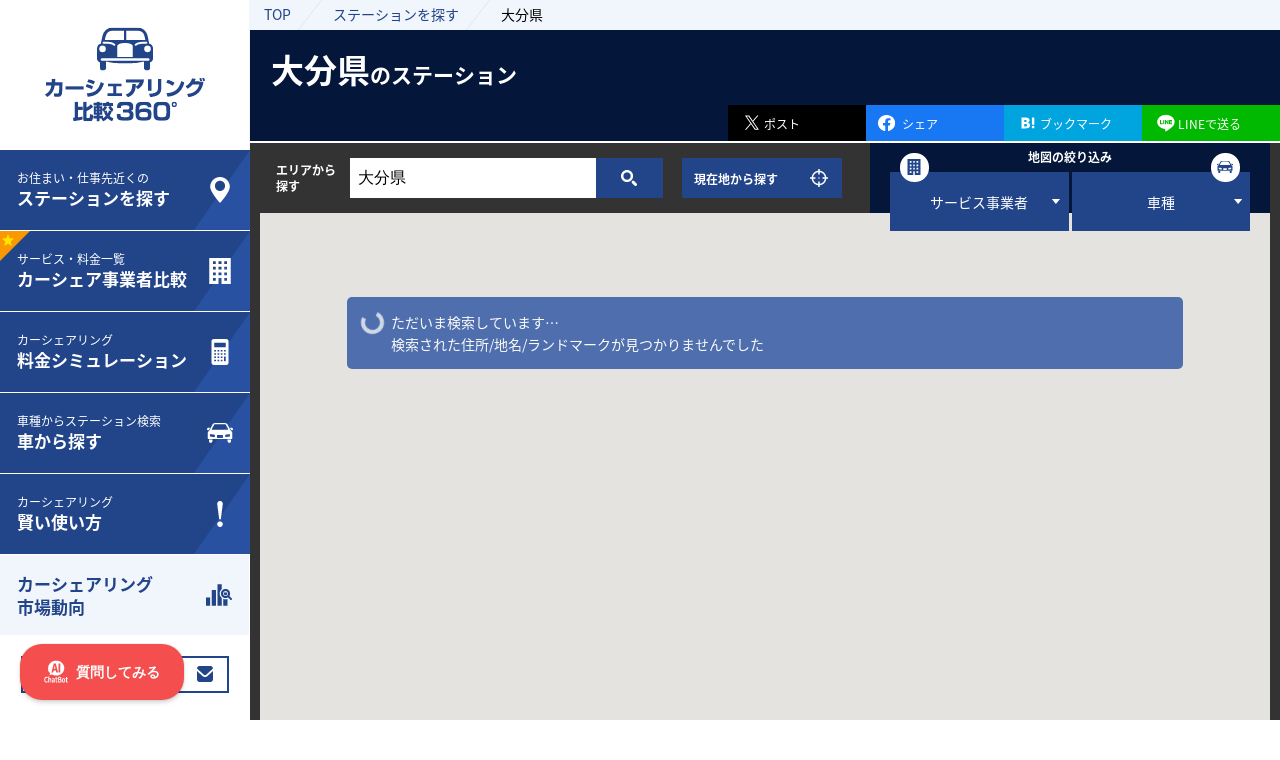

--- FILE ---
content_type: text/html; charset=UTF-8
request_url: https://www.carsharing360.com/map/%E5%A4%A7%E5%88%86%E7%9C%8C
body_size: 16609
content:
<!DOCTYPE html>
<html lang="ja">
<head prefix="og: http://ogp.me/ns# fb: http://ogp.me/ns/fb# article: http://ogp.me/ns/article#">
<meta charset="utf-8">
<meta name="viewport" content="width=device-width, initial-scale=1">
<meta name="format-detection" content="telephone=no">
<title>大分県のカーシェアリング情報 | カーシェアリング比較360°</title>
<meta name="description" content="大分県付近のカーシェア・ステーション情報情を検索。ステーションの地図・住所・料金・車種・キャンペーン情報をご紹介。カーシェア会社を比較して、あなたにぴったりのカーシェアリングを選ぼう。">
<meta property="og:type" content="article">
<meta property="og:title" content="大分県のカーシェアリング情報 | カーシェアリング比較360°">
<meta property="og:description" content="大分県付近のカーシェア・ステーション情報情を検索。ステーションの地図・住所・料金・車種・キャンペーン情報をご紹介。カーシェア会社を比較して、あなたにぴったりのカーシェアリングを選ぼう。">
<meta property="og:url" content="https://www.carsharing360.com/map/大分県">
<meta property="og:image" content="https://www.carsharing360.com/common/img/ogp.png">
<meta property="og:site_name" content="カーシェアリングを探すなら！ | カーシェアリング比較360°">
<meta property="fb:app_id" content="716326005449148">

<link rel="preload" href="/common/font/NotoSansCJKjp-Regular.woff" as="font" type="font/woff" crossorigin>
<link rel="preload" href="/common/font/NotoSansCJKjp-Bold.woff" as="font" type="font/woff" crossorigin>
<link rel="preload" href="/common/font/Oswald-Bold.woff" as="font" type="font/woff" crossorigin>
<link rel="preload" href="/common/font/Raleway-Italic.woff" as="font" type="font/woff" crossorigin>
<link rel="preload" href="/common/css/map.css" as="style">
<link rel="preload" href="/common/css/common.css?250404" as="style">

<link rel="stylesheet" type="text/css" href="/common/css/map.css?1650355569" media="all" />
	<link rel="stylesheet" type="text/css" href="/common/css/common.css?1743759833" media="all" />
<link rel="dns-prefetch" href="//www.doubleclickbygoogle.com">
<link rel="preconnect dns-prefetch" href="//maps.googleapis.com">
<link rel="preconnect dns-prefetch" href="//www.google.com/maps">
<link rel="preconnect dns-prefetch" href="//marketingplatform.google.com">
<link rel="preconnect dns-prefetch" href="//fonts.google.com">
<link rel="preconnect dns-prefetch" href="//developers.google.com">
<!-- Google Tag Manager -->
<script>(function(w,d,s,l,i){w[l]=w[l]||[];w[l].push({'gtm.start':
    new Date().getTime(),event:'gtm.js'});var f=d.getElementsByTagName(s)[0],
    j=d.createElement(s),dl=l!='dataLayer'?'&l='+l:'';j.async=true;j.src=
    'https://www.googletagmanager.com/gtm.js?id='+i+dl;f.parentNode.insertBefore(j,f);
    })(window,document,'script','dataLayer','GTM-M9B9XDB');</script>
<!-- /End Google Tag Manager -->
</head>
<body>
<!-- Google Tag Manager (noscript) -->
<noscript><iframe src="https://www.googletagmanager.com/ns.html?id=GTM-M9B9XDB"
height="0" width="0" style="display:none;visibility:hidden"></iframe></noscript>
<!-- /End Google Tag Manager (noscript) -->
<div id="sta_list" class="wrap">
    <div class="overlay"></div>
<div id="header" class="header">
<header>
  <div class="header-logo">
    <a href="/">
      <span id="header_mark" class="header-mark"><img src="/common/img/logo_mark.svg" alt="カーシェアリング比較360°"></span>
      <span class="header-txt">
        <span class="txt1"><img src="/common/img/logo_txt1.svg" alt=""></span>
        <span class="txt2"><img src="/common/img/logo_txt2.svg" alt=""></span>
      </span>
    </a>
  </div>
  <nav>
    <div id="nav" class="nav">
      <div id="toggle_btn" class="toggle_btn">
        <div id="toggle" class="toggle"><span></span></div>
      </div>
      <div id="toggle_menu" class="nav-global-area">
        <ul class="nav-global">
          <li class="nav-global-station">
            <a href="/map/">
              <span class="txt">
                <small class="txt-s">お住まい・仕事先近くの</small>
                ステーションを探す
              </span>
              <span class="nav-global-ico"><img src="/common/img/icon_pin.svg" alt="ステーションを探す"></span>
            </a>
          </li>
          <li class="nav-global-service">
            <a href="/list_cost/">
              <span class="txt">
                <small class="txt-s">サービス・料金一覧</small>
                カーシェア事業者比較
              </span>
              <span class="nav-global-ico"><img src="/common/img/icon_building.svg" alt="カーシェア事業者比較"></span>
            </a>
          </li>
          <li class="nav-global-simulation">
            <a href="/simulation/">
              <span class="txt">
                <small class="txt-s">カーシェアリング</small>
                料金シミュレーション
              </span>
              <span class="nav-global-ico"><img src="/common/img/icon_calculator.svg" alt="カーシェアリング料金シミュレーション"></span>
            </a>
          </li>
          <li class="nav-global-car">
            <a href="/car-model/">
              <span class="txt">
                <small class="txt-s">車種からステーション検索</small>
                車から探す
              </span>
              <span class="nav-global-ico"><img src="/common/img/icon_car.svg" alt="車から探す" class="svg"></span>
            </a>
          </li>
          <li class="nav-global-useful">
            <a href="/what_carshare/">
              <span class="txt">
                <small class="txt-s">カーシェアリング</small>
                賢い使い方
              </span>
              <span class="nav-global-ico"><img src="/common/img/icon_exclmark.svg" alt="賢い使い方"></span>
            </a>
          </li>
          <li class="nav-global-trend">
            <a href="/market/">
              <span class="txt">カーシェアリング<br class="pc">市場動向</span>
              <span class="nav-global-ico"><img src="/common/img/icon_graph.svg" alt="カーシェアリング市場動向"></span>
            </a>
          </li>
          <li class="nav-global-mail">
            <a href="/contact/">
              <span class="txt">メディアお問い合わせ</span>
              <span class="nav-global-ico"><img src="/common/img/icon_mail.svg" alt=""></span>
            </a>
          </li>
        </ul>
        <ul class="header-sns">
          <li class="facebook">
            <div data-href="https://www.carsharing360.com/" data-mobile-iframe="true"><a href="https://www.facebook.com/sharer/sharer.php?u=https%3a%2f%2fwww%2ecarsharing360%2ecom%2f&amp;src=sdkpreparse" onClick="window.open((decodeURI(this.href)), 'sharewindow', 'width=650, height=470, personalbar=0, toolbar=0, scrollbars=1, sizable=1'); return false;" rel="noopener noreferrer"><span class="img"><img src="/common/img/sns/share_facebook.svg" alt="facebookシェア"></span></a></div>
          </li>
          <li class="x">
            <a href="https://twitter.com/share?text=カーシェアリングを探すなら！ | カーシェアリング比較360°&url=https://www.carsharing360.com/" onClick="window.open(encodeURI(decodeURI(this.href)), 'tweetwindow', 'width=650, height=470, personalbar=0, toolbar=0, scrollbars=1, sizable=1'); return false;" rel="noopener noreferrer" class="x-link"><span class="img"><img src="/common/img/sns/share_x.svg" alt="X"></span></a>
          </li>
          <li class="hatebu">
            <a href="http://b.hatena.ne.jp/add?url=https://www.carsharing360.com/" onClick="window.open(encodeURI(decodeURI(this.href)), 'sharewindow', 'width=650, height=470, personalbar=0, toolbar=0, scrollbars=1, sizable=1'); return false;" rel="noopener noreferrer"><span class="img"><img src="/common/img/sns/share_hatenabookmark.svg" alt="はてなブックマーク"></span></a>
          </li>
          <li class="line">
            <a href="https://social-plugins.line.me/lineit/share?url=https://www.carsharing360.com/" onClick="window.open(encodeURI(decodeURI(this.href)), 'sharewindow', 'width=650, height=470, personalbar=0, toolbar=0, scrollbars=1, sizable=1'); return false;" rel="noopener noreferrer"><span class="img"><img src="/common/img/sns/share_line.svg" alt="LINEで送る"></span></a>
          </li>
        </ul>
      </div>
    </div>
  </nav>
</header>
</div>
    <div class="content">
        <main>
            <div class="main">
                <nav>
                    <div class="breadcrumbs">
                        <ul>
                            <li><a href="/">TOP</a></li>
                            <li><a href="/map/">ステーションを探す</a></li>
                                <li><a href="https://www.carsharing360.com/map/大分県">大分県</a></li>
                                
                        </ul>
                    </div>
                    <script type="application/ld+json">
                        {
                            "@context": "http://schema.org",
                            "@type": "BreadcrumbList",
                            "itemListElement": [
                                {
                                    "@type": "ListItem",
                                    "position": 1,
                                    "item": {
                                        "@id": "https://www.carsharing360.com/",
                                        "name": "TOP"
                                    }
                                },
                                {
                                    "@type": "ListItem",
                                    "position": 2,
                                    "item": {
                                        "@id": "https://www.carsharing360.com/map/",
                                        "name": "ステーションを探す"
                                    }
                                },
                                {
                                    "@type": "ListItem",
                                    "position": 3,
                                    "item": {
                                        "@id": "https://www.carsharing360.com/map/%E5%A4%A7%E5%88%86%E7%9C%8C",
                                        "name": "大分県"                                    }
                                }                                                            ]
                        }
                    </script>
                </nav>
                <article>
                    <div class="ttl-area">
                        <h1 class="ttl"><b>大分県</b>のステーション</h1>
                        <div class="sns-box">
  <ul id="snsLink">
    <li id="btnTwitter" class="x">
      <a href="https://twitter.com/share?text=カーシェアリング比較360°&url=https://www.carsharing360.com/" onClick="window.open(encodeURI(decodeURI(this.href)), 'sharewindow', 'width=650, height=470, personalbar=0, toolbar=0, scrollbars=1, sizable=1'); return false;" rel="nofollow" class="x-link" rel="noopener noreferrer"><span><img src="/common/img/sns/share_x.svg" alt="X">ポスト</span></a>
    </li>
    <li id="btnFacebook" class="facebook">
      <div data-href="https://www.carsharing360.com/" data-mobile-iframe="true"><a href="https://www.facebook.com/sharer/sharer.php?u=https%3a%2f%2fwww%2ecarsharing360%2ecom%2f&amp;src=sdkpreparse" onClick="window.open((decodeURI(this.href)), 'sharewindow', 'width=650, height=470, personalbar=0, toolbar=0, scrollbars=1, sizable=1'); return false;" rel="noopener noreferrer"><span><img src="/common/img/sns/share_facebook_w.svg" alt="facebook">シェア</span></a></div>
    </li>
    <li id="btnHatebu" class="hatebu">
      <a href="http://b.hatena.ne.jp/add?url=https://www.carsharing360.com/" onClick="window.open(encodeURI(decodeURI(this.href)), 'sharewindow', 'width=650, height=470, personalbar=0, toolbar=0, scrollbars=1, sizable=1'); return false;" rel="noopener noreferrer"><span><img src="/common/img/sns/share_hatenabookmark.svg" alt="はてなブックマーク">ブックマーク</span></a>
    </li>
    <li id="btnLine" class="line">
      <a href="https://social-plugins.line.me/lineit/share?url=https://www.carsharing360.com/" onClick="window.open(encodeURI(decodeURI(this.href)), 'sharewindow', 'width=650, height=470, personalbar=0, toolbar=0, scrollbars=1, sizable=1'); return false;" rel="noopener noreferrer"><span><img src="/common/img/sns/share_line.svg" alt="">LINEで送る</span></a>
    </li>
  </ul>
</div>
                    </div>
                    <div class="map-blk">
                        <div class="search-blk">
    <div class="blk">
        <div class="search-keywords">
            <span class="txt">エリアから<br class="pc">探す</span>
            <div class="search-keywords-box">
                <input type="text" name="SearchWord" id="SearchWord" placeholder="地域名や駅名を入力してください" value="">
                <button type="button" name="Search" id="Search"><span>検索</span></button>
            </div>
        </div>
        <div class="search-location">
            <a href="/map" id="SearchByGPS">現在地から探す</a>
        </div>
    </div>
    <div id="search-refine" class="search-refine">
        <b class="ttl">地図の絞り込み</b>
        <ul id="search_tab" class="search-tab">
            <li id="tab_company">サービス事業者</li>
            <li id="tab_car">車種</li>
        </ul>
        <div class="search-tab-content">
            <div id="search_company" class="search-company">
                <b class="ttl"><span class="pc">サービス事業者を絞り込む</span></b>
                <ul class="search-box-list">
                    <li>
                        <label onclick="filterCompany('orix');">
                            <input type="radio" class="search-input" name="service_company" value="orix">
                            <span class="search-part service_company">オリックスカーシェア</span>
                        </label>
                    </li>
                    <li>
                        <label onclick="filterCompany('everygo');">
                            <input type="radio" class="search-input" name="service_company" value="everygo">
                            <span class="search-part service_company">ホンダ エブリゴー</span>
                        </label>
                    </li>
                    <li>
                        <label onclick="filterCompany('careco');">
                            <input type="radio" class="search-input" name="service_company" value="careco">
                            <span class="search-part service_company">三井のカーシェアーズ</span>
                        </label>
                    </li>
                    <li>
                        <label onclick="filterCompany('cariteco');">
                            <input type="radio" class="search-input" name="service_company" value="cariteco">
                            <span class="search-part service_company">カリテコ</span>
                        </label>
                    </li>
                    <li>
                        <label onclick="filterCompany('earthcar');">
                            <input type="radio" class="search-input" name="service_company" value="earthcar">
                            <span class="search-part service_company">earthcar</span>
                        </label>
                    </li>
                    <li>
                        <label onclick="filterCompany('timesplus');">
                            <input type="radio" class="search-input" name="service_company" value="timesplus">
                            <span class="search-part service_company">タイムズカー</span>
                        </label>
                    </li>
                    <li>
                        <label onclick="filterCompany('ecoloca');">
                            <input type="radio" class="search-input" name="service_company" value="ecoloca">
                            <span class="search-part service_company">エコロカ</span>
                        </label>
                    </li>
                    <li>
                        <label onclick="filterCompany('dshare');">
                            <input type="radio" class="search-input" name="service_company" value="dshare">
                            <span class="search-part service_company">Dシェア</span>
                        </label>
                    </li>
                    <!-- <li>
                        <label onclick="filterCompany('anyca_osc');">
                            <input type="radio" class="search-input" name="service_company" value="anyca_osc">
                            <span class="search-part service_company">Anyca</span>
                        </label>
                    </li> -->
                    <li>
                        <label onclick="filterCompany('car8341');">
                            <input type="radio" class="search-input" name="service_company" value="car8341">
                            <span class="search-part service_company">やさしいカーシェア</span>
                        </label>
                    </li>
                    <li>
                        <label onclick="filterCompany('all');">
                            <input type="radio" class="search-input" name="service_company" checked="checked" value="all">
                            <span class="search-part service_company">全て</span>
                        </label>
                    </li>
                </ul>
            </div>
            <div id="search_car" class="search-car">
                <div class="search-car-model">
                    <b class="ttl"><span class="pc">車種を絞り込む</span></b>
                    <ul class="search-box-list">
                                                    <li>
                                <script>
let carmodels1 = [];
carmodels1.push('ekクロス');carmodels1.push('eKクロス EV');carmodels1.push('ekスペース');carmodels1.push('eKワゴン');carmodels1.push('i-MiEV');carmodels1.push('MRワゴン');carmodels1.push('N-BOX');carmodels1.push('N-BOX Custom');carmodels1.push('N-BOX JOY');carmodels1.push('N-BOX福祉車両');carmodels1.push('N-ONE');carmodels1.push('N-VAN');carmodels1.push('N-VAN ');carmodels1.push('N-VAN e:');carmodels1.push('N-WGN');carmodels1.push('N-WGN Custom');carmodels1.push('ウェイク');carmodels1.push('エブリイ');carmodels1.push('オッティ');carmodels1.push('キャスト');carmodels1.push('キャンバス(CAFESTYLE)');carmodels1.push('サクラ');carmodels1.push('サンバー');carmodels1.push('ジムニー');carmodels1.push('スペーシア');carmodels1.push('スペーシア ギアHYBRID');carmodels1.push('スペーシアカスタム');carmodels1.push('スペーシアギア');carmodels1.push('スペーシアベース');carmodels1.push('タフト');carmodels1.push('タント');carmodels1.push('タント エグゼ');carmodels1.push('タント カスタム');carmodels1.push('デイズ');carmodels1.push('デイズルークス');carmodels1.push('デリカミニ');carmodels1.push('ハイゼット');carmodels1.push('ハイゼットキャンピング');carmodels1.push('ハスラー');carmodels1.push('ハスラー HYBRID');carmodels1.push('パレット');carmodels1.push('フレア');carmodels1.push('フレア クロスオーバー');carmodels1.push('ミラ');carmodels1.push('ミラ トコット');carmodels1.push('ミライース');carmodels1.push('ミラココア');carmodels1.push('ムーヴ');carmodels1.push('ムーヴキャンバス');carmodels1.push('ムーヴコンテ');carmodels1.push('モコ');carmodels1.push('ライフ');carmodels1.push('ライフ ディーバ');carmodels1.push('ルークス');carmodels1.push('ワゴンR');carmodels1.push('ワゴンR スティングレー');carmodels1.push('ワゴンRスマイル');</script>
                                <label onclick="filterCar2(carmodels1);">
                                    <!-- <input type="checkbox" class="search-input" name="car_model[]" data-carmodel="_1_" data-carmodel-jp="軽自動車" value="_1_"> -->
                                    <input type="radio" class="search-input" name="car_model" data-carmodel="_1_" data-carmodel-jp="軽自動車" value="_1_">
                                    <span class="search-part car_model">軽自動車</span>
                                </label>
                            </li>
                                                    <li>
                                <script>
let carmodels2 = [];
carmodels2.push('Aクラス');carmodels2.push('BMW 118i');carmodels2.push('BMW 118i M Sport');carmodels2.push('BMW 118i play');carmodels2.push('Honda e');carmodels2.push('MAZDA2');carmodels2.push('MINI 3DOOR(SOLOCAMP)');carmodels2.push('MINI COOPER');carmodels2.push('MINIクロスオーバー');carmodels2.push('アクア');carmodels2.push('アクア HYBRID');carmodels2.push('イグニス');carmodels2.push('オーラ');carmodels2.push('オーラ e-POWER');carmodels2.push('キューブ');carmodels2.push('コルト');carmodels2.push('ジューク');carmodels2.push('スイフト');carmodels2.push('スマートフォーフォー');carmodels2.push('ソリオ');carmodels2.push('ソリオHV');carmodels2.push('タンク');carmodels2.push('デミオ');carmodels2.push('トール');carmodels2.push('ニュービートル');carmodels2.push('ノート');carmodels2.push('ノート e-POWER');carmodels2.push('ノートe-POWER2');carmodels2.push('パッソ');carmodels2.push('パッソ モーダ');carmodels2.push('フィット');carmodels2.push('フィット BASIC');carmodels2.push('フィット e:HEV');carmodels2.push('フィット e:HEV BASIC');carmodels2.push('フィット e:HEV CROSSTAR');carmodels2.push('フィット e:HEV HOME');carmodels2.push('フィット e:HEV LUXE');carmodels2.push('フィット e:HEV NESS');carmodels2.push('フィット e:HEV RS');carmodels2.push('フィット HOME');carmodels2.push('フィット HV');carmodels2.push('フィット LUXE');carmodels2.push('フィット ハイブリッド');carmodels2.push('フィット3');carmodels2.push('フィット3 HV');carmodels2.push('フィット4');carmodels2.push('フィット4 HV');carmodels2.push('ブーン');carmodels2.push('ベンツB');carmodels2.push('ベンツB170 スポーツパッケージ');carmodels2.push('ベンツB180');carmodels2.push('ベンツB180AMGライン');carmodels2.push('ポルテ');carmodels2.push('ポロ');carmodels2.push('マーチ');carmodels2.push('マーチX');carmodels2.push('ミラージュ');carmodels2.push('ヤリス');carmodels2.push('ヤリス HYBRID');carmodels2.push('ヤリスHV');carmodels2.push('ラクティス');carmodels2.push('リーフ');carmodels2.push('ルーミー');carmodels2.push('ヴィッツ');carmodels2.push('新型MINI COOPER');carmodels2.push('新型アクア HYBRID');</script>
                                <label onclick="filterCar2(carmodels2);">
                                    <!-- <input type="checkbox" class="search-input" name="car_model[]" data-carmodel="_2_" data-carmodel-jp="コンパクトカー" value="_2_"> -->
                                    <input type="radio" class="search-input" name="car_model" data-carmodel="_2_" data-carmodel-jp="コンパクトカー" value="_2_">
                                    <span class="search-part car_model">コンパクトカー</span>
                                </label>
                            </li>
                                                    <li>
                                <script>
let carmodels3 = [];
carmodels3.push('BMW X1');carmodels3.push('bZ4X');carmodels3.push('C-HR');carmodels3.push('C-HR HYBRID');carmodels3.push('C40 Recharge');carmodels3.push('CR-V');carmodels3.push('CX-3');carmodels3.push('CX-30');carmodels3.push('CX-5');carmodels3.push('CX-60');carmodels3.push('CX-60 PHEV');carmodels3.push('GLAクラス');carmodels3.push('Gクラス');carmodels3.push('IONIQ 5');carmodels3.push('MINI');carmodels3.push('NEXO');carmodels3.push('NX');carmodels3.push('Q2');carmodels3.push('RAV4');carmodels3.push('T-Cross');carmodels3.push('WR-V');carmodels3.push('X1');carmodels3.push('XV');carmodels3.push('ZR-V');carmodels3.push('ZR-V e:HEV');carmodels3.push('アウトランダー PHEV');carmodels3.push('エクストレイル');carmodels3.push('エクストレイル(DUOCAMP)');carmodels3.push('エクリプス クロス');carmodels3.push('エクリプス クロス PHEV');carmodels3.push('カローラクロス');carmodels3.push('カローラクロス HYBRID');carmodels3.push('キックス');carmodels3.push('クラウン CROSSOVER');carmodels3.push('クラウン SPORT');carmodels3.push('クラウン クロスオーバー');carmodels3.push('クラウン スポーツ HYBRID');carmodels3.push('クロストレック');carmodels3.push('クロスビー');carmodels3.push('ジムニー シエラ');carmodels3.push('ジャガー F-PACE');carmodels3.push('ジャガー I-PACE');carmodels3.push('ジープ RENEGADE');carmodels3.push('ハイラックス');carmodels3.push('ハリアー');carmodels3.push('ハリアー HYBRID');carmodels3.push('フォレスターAdvance');carmodels3.push('フォレスター【社用車】');carmodels3.push('フロンクス');carmodels3.push('ベンツGLA220');carmodels3.push('ヤリスクロス');carmodels3.push('ヤリスクロス GRスポーツ');carmodels3.push('ヤリスクロス HYBRID');carmodels3.push('ライズ');carmodels3.push('ライズ HYBRID');carmodels3.push('ランドクルーザー250');carmodels3.push('ランドクルーザー300');carmodels3.push('ランドクルーザープラド');carmodels3.push('ランドローバー ディスカバリースポーツ S');carmodels3.push('ランドローバー ディスカバリースポーツ SE');carmodels3.push('レイバック');carmodels3.push('レクサス NX');carmodels3.push('レクサス RX');carmodels3.push('レクサス UX');carmodels3.push('レクサス 新型NX HEV');carmodels3.push('レクサス 新型ＮＸ');carmodels3.push('ロッキー');carmodels3.push('ロッキー HV');carmodels3.push('ロッキーX HEV');carmodels3.push('ヴェゼル');carmodels3.push('ヴェゼル e:HEV');carmodels3.push('ヴェゼル e:HEV X');carmodels3.push('ヴェゼル HV');carmodels3.push('ヴェゼル HYBRID');carmodels3.push('新型ハリアー');carmodels3.push('新型ハリアー HYBRID');carmodels3.push('新型ヴェゼル');</script>
                                <label onclick="filterCar2(carmodels3);">
                                    <!-- <input type="checkbox" class="search-input" name="car_model[]" data-carmodel="_3_" data-carmodel-jp="SUV" value="_3_"> -->
                                    <input type="radio" class="search-input" name="car_model" data-carmodel="_3_" data-carmodel-jp="SUV" value="_3_">
                                    <span class="search-part car_model">SUV</span>
                                </label>
                            </li>
                                                    <li>
                                <script>
let carmodels4 = [];
carmodels4.push('NV200バネット');carmodels4.push('ODYSSEY e:HEV');carmodels4.push('VOXY');carmodels4.push('アルファード');carmodels4.push('アルファード(MOBILE OFFICE)');carmodels4.push('アルファード(PUTTERING)');carmodels4.push('エスクァイア');carmodels4.push('エスティマ');carmodels4.push('グランエース');carmodels4.push('シエンタ');carmodels4.push('シエンタ G クエロ');carmodels4.push('シエンタ HYBRID');carmodels4.push('ステップワゴン');carmodels4.push('ステップワゴン AIR');carmodels4.push('ステップワゴン e:HEV');carmodels4.push('ステップワゴン スパーダ');carmodels4.push('ステップワゴン スパーダ e:HEV ');carmodels4.push('ステップワゴン スパーダ HV');carmodels4.push('ステップワゴン5');carmodels4.push('セレナ');carmodels4.push('セレナ HV');carmodels4.push('セレナHV');carmodels4.push('デリカD:5');carmodels4.push('デリカD:5(FAMILYCAMP)');carmodels4.push('ノア');carmodels4.push('ノア ハイブリッド');carmodels4.push('フリード');carmodels4.push('フリード e:HEV');carmodels4.push('フリード HEV AIR');carmodels4.push('フリード HV');carmodels4.push('フリード HYBRID');carmodels4.push('フリード+');carmodels4.push('フリード2');carmodels4.push('フリード2 HV');carmodels4.push('フリードプラス');carmodels4.push('プレマシー');carmodels4.push('ヴェルファイア');carmodels4.push('ヴォクシー');carmodels4.push('ヴォクシー HYBRID');carmodels4.push('新型アルファード');carmodels4.push('新型アルファード HEV');carmodels4.push('新型シエンタ');carmodels4.push('新型シエンタ HYBRID');carmodels4.push('新型フリード AIR');carmodels4.push('新型フリード CROSSTAR');carmodels4.push('新型フリード HEV AIR');carmodels4.push('新型フリード HYBRID');carmodels4.push('新型フリード HYBRID CROSSTAR');carmodels4.push('新型ヴォクシー');carmodels4.push('新型ヴォクシー HYBRID');</script>
                                <label onclick="filterCar2(carmodels4);">
                                    <!-- <input type="checkbox" class="search-input" name="car_model[]" data-carmodel="_4_" data-carmodel-jp="ミニバン" value="_4_"> -->
                                    <input type="radio" class="search-input" name="car_model" data-carmodel="_4_" data-carmodel-jp="ミニバン" value="_4_">
                                    <span class="search-part car_model">ミニバン</span>
                                </label>
                            </li>
                                                    <li>
                                <script>
let carmodels5 = [];
carmodels5.push('3シリーズ');carmodels5.push('86');carmodels5.push('ADバン');carmodels5.push('BMW i8');carmodels5.push('Cクラス');carmodels5.push('GR86');carmodels5.push('GT-R');carmodels5.push('GT-R ブラックエディション');carmodels5.push('MAZDA3');carmodels5.push('MAZDA3 FASTBACK');carmodels5.push('MAZDA6 WAGON');carmodels5.push('MIRAI');carmodels5.push('NSX');carmodels5.push('NV350キャラバン');carmodels5.push('S660');carmodels5.push('S660MUGEN');carmodels5.push('WRX S4');carmodels5.push('アウディA3 スポーツバック');carmodels5.push('アウディTTクーペ');carmodels5.push('アクセラ');carmodels5.push('インプレッサ');carmodels5.push('エルフ ショート');carmodels5.push('カローラ');carmodels5.push('カローラ アクシオ');carmodels5.push('カローラアクシオ');carmodels5.push('カローラアクシオHV');carmodels5.push('カローラスポーツ');carmodels5.push('カローラツーリング HEV');carmodels5.push('カローラフィールダー');carmodels5.push('キャラバン(BICYCLE TRIP)');carmodels5.push('キャラバン福祉車両');carmodels5.push('クラリティ');carmodels5.push('コペン');carmodels5.push('コペンGRスポーツ');carmodels5.push('コルド バンクス');carmodels5.push('ゴルフ トゥーラン');carmodels5.push('シビック');carmodels5.push('シビック e:HEV');carmodels5.push('シビック タイプR ユーロ');carmodels5.push('シビック ハイブリッド');carmodels5.push('シビック（EX）');carmodels5.push('シビック（LX）');carmodels5.push('シャトル HV');carmodels5.push('ジャガー F-TYPE');carmodels5.push('ジャガー F-TYPE コンバーチブル');carmodels5.push('ジャガー XFスポーツブレイク プレステージ');carmodels5.push('スーパーキャリイ');carmodels5.push('スープラ');carmodels5.push('タイタンダッシュ');carmodels5.push('ダイナトラック');carmodels5.push('ニュービートル カブリオレ クラシック');carmodels5.push('ニュービートル カブリオレ プラス');carmodels5.push('ハイエース');carmodels5.push('ハイエース SGL');carmodels5.push('ハイエース ワゴン');carmodels5.push('ハイエース(TRIPBASE)');carmodels5.push('ハイエースキャンピング');carmodels5.push('ハイエースキャンピング＃1');carmodels5.push('ハイエースキャンピング＃2');carmodels5.push('ハイゼットトラック');carmodels5.push('ハチロク');carmodels5.push('パサート');carmodels5.push('フィット シャトル HV');carmodels5.push('フィットシャトル');carmodels5.push('フェアレディZ');carmodels5.push('フォルクスワーゲン Golf');carmodels5.push('プリウス');carmodels5.push('プリウス 30');carmodels5.push('プリウス 50');carmodels5.push('プリウス PHV');carmodels5.push('プリウス ハイブリッド');carmodels5.push('プリウス(ZVW60)');carmodels5.push('プレミオ');carmodels5.push('ベンツSLK200ブルーエフィシェンシー');carmodels5.push('レガシィB4');carmodels5.push('レクサスオープンカー');carmodels5.push('レヴォーグ');carmodels5.push('ロードスター');carmodels5.push('新型MIRAI');carmodels5.push('新型プリウス');</script>
                                <label onclick="filterCar2(carmodels5);">
                                    <!-- <input type="checkbox" class="search-input" name="car_model[]" data-carmodel="_5_" data-carmodel-jp="その他" value="_5_"> -->
                                    <input type="radio" class="search-input" name="car_model" data-carmodel="_5_" data-carmodel-jp="その他" value="_5_">
                                    <span class="search-part car_model">その他</span>
                                </label>
                            </li>
                                                <li>
                            <script>
let carmodels_all = [];
carmodels_all.push('3シリーズ');carmodels_all.push('86');carmodels_all.push('ADバン');carmodels_all.push('Aクラス');carmodels_all.push('BMW 118i');carmodels_all.push('BMW 118i M Sport');carmodels_all.push('BMW 118i play');carmodels_all.push('BMW i8');carmodels_all.push('BMW X1');carmodels_all.push('bZ4X');carmodels_all.push('C-HR');carmodels_all.push('C-HR HYBRID');carmodels_all.push('C40 Recharge');carmodels_all.push('CR-V');carmodels_all.push('CX-3');carmodels_all.push('CX-30');carmodels_all.push('CX-5');carmodels_all.push('CX-60');carmodels_all.push('CX-60 PHEV');carmodels_all.push('Cクラス');carmodels_all.push('ekクロス');carmodels_all.push('eKクロス EV');carmodels_all.push('ekスペース');carmodels_all.push('eKワゴン');carmodels_all.push('GLAクラス');carmodels_all.push('GR86');carmodels_all.push('GT-R');carmodels_all.push('GT-R ブラックエディション');carmodels_all.push('Gクラス');carmodels_all.push('Honda e');carmodels_all.push('i-MiEV');carmodels_all.push('IONIQ 5');carmodels_all.push('MAZDA2');carmodels_all.push('MAZDA3');carmodels_all.push('MAZDA3 FASTBACK');carmodels_all.push('MAZDA6 WAGON');carmodels_all.push('MINI');carmodels_all.push('MINI 3DOOR(SOLOCAMP)');carmodels_all.push('MINI COOPER');carmodels_all.push('MINIクロスオーバー');carmodels_all.push('MIRAI');carmodels_all.push('MRワゴン');carmodels_all.push('N-BOX');carmodels_all.push('N-BOX Custom');carmodels_all.push('N-BOX JOY');carmodels_all.push('N-BOX福祉車両');carmodels_all.push('N-ONE');carmodels_all.push('N-VAN');carmodels_all.push('N-VAN ');carmodels_all.push('N-VAN e:');carmodels_all.push('N-WGN');carmodels_all.push('N-WGN Custom');carmodels_all.push('NEXO');carmodels_all.push('NSX');carmodels_all.push('NV200バネット');carmodels_all.push('NV350キャラバン');carmodels_all.push('NX');carmodels_all.push('ODYSSEY e:HEV');carmodels_all.push('Q2');carmodels_all.push('RAV4');carmodels_all.push('S660');carmodels_all.push('S660MUGEN');carmodels_all.push('T-Cross');carmodels_all.push('VOXY');carmodels_all.push('WR-V');carmodels_all.push('WRX S4');carmodels_all.push('X1');carmodels_all.push('XV');carmodels_all.push('ZR-V');carmodels_all.push('ZR-V e:HEV');carmodels_all.push('アウディA3 スポーツバック');carmodels_all.push('アウディTTクーペ');carmodels_all.push('アウトランダー PHEV');carmodels_all.push('アクア');carmodels_all.push('アクア HYBRID');carmodels_all.push('アクセラ');carmodels_all.push('アルファード');carmodels_all.push('アルファード(MOBILE OFFICE)');carmodels_all.push('アルファード(PUTTERING)');carmodels_all.push('イグニス');carmodels_all.push('インプレッサ');carmodels_all.push('ウェイク');carmodels_all.push('エクストレイル');carmodels_all.push('エクストレイル(DUOCAMP)');carmodels_all.push('エクリプス クロス');carmodels_all.push('エクリプス クロス PHEV');carmodels_all.push('エスクァイア');carmodels_all.push('エスティマ');carmodels_all.push('エブリイ');carmodels_all.push('エルフ ショート');carmodels_all.push('オッティ');carmodels_all.push('オーラ');carmodels_all.push('オーラ e-POWER');carmodels_all.push('カローラ');carmodels_all.push('カローラ アクシオ');carmodels_all.push('カローラアクシオ');carmodels_all.push('カローラアクシオHV');carmodels_all.push('カローラクロス');carmodels_all.push('カローラクロス HYBRID');carmodels_all.push('カローラスポーツ');carmodels_all.push('カローラツーリング HEV');carmodels_all.push('カローラフィールダー');carmodels_all.push('キックス');carmodels_all.push('キャスト');carmodels_all.push('キャラバン(BICYCLE TRIP)');carmodels_all.push('キャラバン福祉車両');carmodels_all.push('キャンバス(CAFESTYLE)');carmodels_all.push('キューブ');carmodels_all.push('クラウン CROSSOVER');carmodels_all.push('クラウン SPORT');carmodels_all.push('クラウン クロスオーバー');carmodels_all.push('クラウン スポーツ HYBRID');carmodels_all.push('クラリティ');carmodels_all.push('クロストレック');carmodels_all.push('クロスビー');carmodels_all.push('グランエース');carmodels_all.push('コペン');carmodels_all.push('コペンGRスポーツ');carmodels_all.push('コルト');carmodels_all.push('コルド バンクス');carmodels_all.push('ゴルフ トゥーラン');carmodels_all.push('サクラ');carmodels_all.push('サンバー');carmodels_all.push('シエンタ');carmodels_all.push('シエンタ G クエロ');carmodels_all.push('シエンタ HYBRID');carmodels_all.push('シビック');carmodels_all.push('シビック e:HEV');carmodels_all.push('シビック タイプR ユーロ');carmodels_all.push('シビック ハイブリッド');carmodels_all.push('シビック（EX）');carmodels_all.push('シビック（LX）');carmodels_all.push('シャトル HV');carmodels_all.push('ジムニー');carmodels_all.push('ジムニー シエラ');carmodels_all.push('ジャガー F-PACE');carmodels_all.push('ジャガー F-TYPE');carmodels_all.push('ジャガー F-TYPE コンバーチブル');carmodels_all.push('ジャガー I-PACE');carmodels_all.push('ジャガー XFスポーツブレイク プレステージ');carmodels_all.push('ジューク');carmodels_all.push('ジープ RENEGADE');carmodels_all.push('スイフト');carmodels_all.push('ステップワゴン');carmodels_all.push('ステップワゴン AIR');carmodels_all.push('ステップワゴン e:HEV');carmodels_all.push('ステップワゴン スパーダ');carmodels_all.push('ステップワゴン スパーダ e:HEV ');carmodels_all.push('ステップワゴン スパーダ HV');carmodels_all.push('ステップワゴン5');carmodels_all.push('スペーシア');carmodels_all.push('スペーシア ギアHYBRID');carmodels_all.push('スペーシアカスタム');carmodels_all.push('スペーシアギア');carmodels_all.push('スペーシアベース');carmodels_all.push('スマートフォーフォー');carmodels_all.push('スーパーキャリイ');carmodels_all.push('スープラ');carmodels_all.push('セレナ');carmodels_all.push('セレナ HV');carmodels_all.push('セレナHV');carmodels_all.push('ソリオ');carmodels_all.push('ソリオHV');carmodels_all.push('タイタンダッシュ');carmodels_all.push('タフト');carmodels_all.push('タンク');carmodels_all.push('タント');carmodels_all.push('タント エグゼ');carmodels_all.push('タント カスタム');carmodels_all.push('ダイナトラック');carmodels_all.push('デイズ');carmodels_all.push('デイズルークス');carmodels_all.push('デミオ');carmodels_all.push('デリカD:5');carmodels_all.push('デリカD:5(FAMILYCAMP)');carmodels_all.push('デリカミニ');carmodels_all.push('トール');carmodels_all.push('ニュービートル');carmodels_all.push('ニュービートル カブリオレ クラシック');carmodels_all.push('ニュービートル カブリオレ プラス');carmodels_all.push('ノア');carmodels_all.push('ノア ハイブリッド');carmodels_all.push('ノート');carmodels_all.push('ノート e-POWER');carmodels_all.push('ノートe-POWER2');carmodels_all.push('ハイエース');carmodels_all.push('ハイエース SGL');carmodels_all.push('ハイエース ワゴン');carmodels_all.push('ハイエース(TRIPBASE)');carmodels_all.push('ハイエースキャンピング');carmodels_all.push('ハイエースキャンピング＃1');carmodels_all.push('ハイエースキャンピング＃2');carmodels_all.push('ハイゼット');carmodels_all.push('ハイゼットキャンピング');carmodels_all.push('ハイゼットトラック');carmodels_all.push('ハイラックス');carmodels_all.push('ハスラー');carmodels_all.push('ハスラー HYBRID');carmodels_all.push('ハチロク');carmodels_all.push('ハリアー');carmodels_all.push('ハリアー HYBRID');carmodels_all.push('パサート');carmodels_all.push('パッソ');carmodels_all.push('パッソ モーダ');carmodels_all.push('パレット');carmodels_all.push('フィット');carmodels_all.push('フィット BASIC');carmodels_all.push('フィット e:HEV');carmodels_all.push('フィット e:HEV BASIC');carmodels_all.push('フィット e:HEV CROSSTAR');carmodels_all.push('フィット e:HEV HOME');carmodels_all.push('フィット e:HEV LUXE');carmodels_all.push('フィット e:HEV NESS');carmodels_all.push('フィット e:HEV RS');carmodels_all.push('フィット HOME');carmodels_all.push('フィット HV');carmodels_all.push('フィット LUXE');carmodels_all.push('フィット シャトル HV');carmodels_all.push('フィット ハイブリッド');carmodels_all.push('フィット3');carmodels_all.push('フィット3 HV');carmodels_all.push('フィット4');carmodels_all.push('フィット4 HV');carmodels_all.push('フィットシャトル');carmodels_all.push('フェアレディZ');carmodels_all.push('フォルクスワーゲン Golf');carmodels_all.push('フォレスターAdvance');carmodels_all.push('フォレスター【社用車】');carmodels_all.push('フリード');carmodels_all.push('フリード e:HEV');carmodels_all.push('フリード HEV AIR');carmodels_all.push('フリード HV');carmodels_all.push('フリード HYBRID');carmodels_all.push('フリード+');carmodels_all.push('フリード2');carmodels_all.push('フリード2 HV');carmodels_all.push('フリードプラス');carmodels_all.push('フレア');carmodels_all.push('フレア クロスオーバー');carmodels_all.push('フロンクス');carmodels_all.push('ブーン');carmodels_all.push('プリウス');carmodels_all.push('プリウス 30');carmodels_all.push('プリウス 50');carmodels_all.push('プリウス PHV');carmodels_all.push('プリウス ハイブリッド');carmodels_all.push('プリウス(ZVW60)');carmodels_all.push('プレマシー');carmodels_all.push('プレミオ');carmodels_all.push('ベンツB');carmodels_all.push('ベンツB170 スポーツパッケージ');carmodels_all.push('ベンツB180');carmodels_all.push('ベンツB180AMGライン');carmodels_all.push('ベンツGLA220');carmodels_all.push('ベンツSLK200ブルーエフィシェンシー');carmodels_all.push('ポルテ');carmodels_all.push('ポロ');carmodels_all.push('マーチ');carmodels_all.push('マーチX');carmodels_all.push('ミラ');carmodels_all.push('ミラ トコット');carmodels_all.push('ミライース');carmodels_all.push('ミラココア');carmodels_all.push('ミラージュ');carmodels_all.push('ムーヴ');carmodels_all.push('ムーヴキャンバス');carmodels_all.push('ムーヴコンテ');carmodels_all.push('モコ');carmodels_all.push('ヤリス');carmodels_all.push('ヤリス HYBRID');carmodels_all.push('ヤリスHV');carmodels_all.push('ヤリスクロス');carmodels_all.push('ヤリスクロス GRスポーツ');carmodels_all.push('ヤリスクロス HYBRID');carmodels_all.push('ライズ');carmodels_all.push('ライズ HYBRID');carmodels_all.push('ライフ');carmodels_all.push('ライフ ディーバ');carmodels_all.push('ラクティス');carmodels_all.push('ランドクルーザー250');carmodels_all.push('ランドクルーザー300');carmodels_all.push('ランドクルーザープラド');carmodels_all.push('ランドローバー ディスカバリースポーツ S');carmodels_all.push('ランドローバー ディスカバリースポーツ SE');carmodels_all.push('リーフ');carmodels_all.push('ルークス');carmodels_all.push('ルーミー');carmodels_all.push('レイバック');carmodels_all.push('レガシィB4');carmodels_all.push('レクサス NX');carmodels_all.push('レクサス RX');carmodels_all.push('レクサス UX');carmodels_all.push('レクサス 新型NX HEV');carmodels_all.push('レクサス 新型ＮＸ');carmodels_all.push('レクサスオープンカー');carmodels_all.push('レヴォーグ');carmodels_all.push('ロッキー');carmodels_all.push('ロッキー HV');carmodels_all.push('ロッキーX HEV');carmodels_all.push('ロードスター');carmodels_all.push('ワゴンR');carmodels_all.push('ワゴンR スティングレー');carmodels_all.push('ワゴンRスマイル');carmodels_all.push('ヴィッツ');carmodels_all.push('ヴェゼル');carmodels_all.push('ヴェゼル e:HEV');carmodels_all.push('ヴェゼル e:HEV X');carmodels_all.push('ヴェゼル HV');carmodels_all.push('ヴェゼル HYBRID');carmodels_all.push('ヴェルファイア');carmodels_all.push('ヴォクシー');carmodels_all.push('ヴォクシー HYBRID');carmodels_all.push('新型MINI COOPER');carmodels_all.push('新型MIRAI');carmodels_all.push('新型アクア HYBRID');carmodels_all.push('新型アルファード');carmodels_all.push('新型アルファード HEV');carmodels_all.push('新型シエンタ');carmodels_all.push('新型シエンタ HYBRID');carmodels_all.push('新型ハリアー');carmodels_all.push('新型ハリアー HYBRID');carmodels_all.push('新型フリード AIR');carmodels_all.push('新型フリード CROSSTAR');carmodels_all.push('新型フリード HEV AIR');carmodels_all.push('新型フリード HYBRID');carmodels_all.push('新型フリード HYBRID CROSSTAR');carmodels_all.push('新型プリウス');carmodels_all.push('新型ヴェゼル');carmodels_all.push('新型ヴォクシー');carmodels_all.push('新型ヴォクシー HYBRID');</script>
                            <label onclick="filterCar2(carmodels_all);">
                                <input type="radio" class="search-input" name="car_model" checked="checked" value="all">
                                <span class="search-part car_model">全て</span>
                            </label>
                        </li>
                    </ul>
                </div>

            </div>
        </div>
    </div>
</div>
                        <div class="googlemap">
                            <div id="map"></div>
                                                    </div>
                    </div>

                                        <div class="blk">
                        <div class="inner-pc">

                    
                    
                    
                    
                                        <section class="sec earthcar">
                        <h2 class="ttl-sec"><img src="/common/img/pin/pin_list_earthcar.png" alt="" class="">earthcar<br class="sp"><span class="num-station">1ステーション</span></h2>
                        <div class="blk result">
                            <ul id="station_earthcar" class="station-list">
                                                                    <li class="station-li"><a href="https://www.carsharing360.com/map/oita/station/中津市東本町4丁目-earthcar-?sc=ear961">中津市東本町4丁目<span class="station-address">大分県中津市東本町4-5</span></a></li>
                                                            </ul>
                            <div class="btn-area more"><span class="btn allstation">このエリアの<br class="sp">ステーションをさらに表示する</span></div>
                        </div>
                    </section>
                    
                    
                                        <section class="sec times">
                        <h2 class="ttl-sec"><img src="/common/img/pin/pin_list_timesplus.png" alt="" class="">タイムズカー<br class="sp"><span class="num-station">66ステーション</span></h2>
                        <div class="blk result">
                            <ul id="station_times" class="station-list">
                                                                                                        <li class="station-li"><a href="https://www.carsharing360.com/map/oita/station/ＭＫコスモ-times-?sc=t41342">ＭＫコスモ<span class="station-address">大分県中津市島田本町58</span></a></li>
                                                                                                        <li class="station-li"><a href="https://www.carsharing360.com/map/oita/station/グランプラザ中津ホテル-times-?sc=t32302">グランプラザ中津ホテル<span class="station-address">大分県中津市東本町1</span></a></li>
                                                                                                        <li class="station-li"><a href="https://www.carsharing360.com/map/oita/station/パークヒルズ別府レジデンス-times-?sc=t29198">パークヒルズ別府レジデンス<span class="station-address">大分県別府市桜ケ丘4</span></a></li>
                                                                                                        <li class="station-li"><a href="https://www.carsharing360.com/map/oita/station/別府亀川駅西駐車場-times-?sc=t38105">別府亀川駅西駐車場<span class="station-address">大分県別府市亀川浜田町1169</span></a></li>
                                                                                                        <li class="station-li"><a href="https://www.carsharing360.com/map/oita/station/亀川駅東口-times-?sc=t18525">亀川駅東口<span class="station-address">大分県別府市亀川浜田町2</span></a></li>
                                                                                                        <li class="station-li"><a href="https://www.carsharing360.com/map/oita/station/トレステーラシャングリラ-times-?sc=t41242">トレステーラシャングリラ<span class="station-address">大分県別府市石垣東1-7</span></a></li>
                                                                                                        <li class="station-li"><a href="https://www.carsharing360.com/map/oita/station/グリーンヒル別府中央敷地外駐車場-times-?sc=t36000">グリーンヒル別府中央敷地外駐車場<span class="station-address">大分県別府市幸町8</span></a></li>
                                                                                                        <li class="station-li"><a href="https://www.carsharing360.com/map/oita/station/タイムズ亀の井ホテル別府-times-?sc=t25289">タイムズ亀の井ホテル別府<span class="station-address">大分県別府市中央町5</span></a></li>
                                                                                                        <li class="station-li"><a href="https://www.carsharing360.com/map/oita/station/タイムズ別府中央町第３-times-?sc=t30988">タイムズ別府中央町第３<span class="station-address">大分県別府市中央町6</span></a></li>
                                                                                                        <li class="station-li"><a href="https://www.carsharing360.com/map/oita/station/コーポ隆生駐車場-times-?sc=t28804">コーポ隆生駐車場<span class="station-address">大分県別府市亀川浜田町8</span></a></li>
                                                                                                        <li class="station-li"><a href="https://www.carsharing360.com/map/oita/station/リデアル上人-times-?sc=t41030">リデアル上人<span class="station-address">大分県別府市上人南10組</span></a></li>
                                                                                                        <li class="station-li"><a href="https://www.carsharing360.com/map/oita/station/上人パーキング-times-?sc=t39300">上人パーキング<span class="station-address">大分県別府市上人仲町2</span></a></li>
                                                                                                        <li class="station-li"><a href="https://www.carsharing360.com/map/oita/station/別府駐車場中央町第２営業所-times-?sc=t39325">別府駐車場中央町第２営業所<span class="station-address">大分県別府市中央町4</span></a></li>
                                                                                                        <li class="station-li"><a href="https://www.carsharing360.com/map/oita/station/ＪＢＭパーキング別府駅前本町-times-?sc=t27092">ＪＢＭパーキング別府駅前本町<span class="station-address">大分県別府市駅前本町4</span></a></li>
                                                                                                        <li class="station-li"><a href="https://www.carsharing360.com/map/oita/station/タイムズ別府駅東口（ゲート内）-times-?sc=t30869">タイムズ別府駅東口（ゲート内）<span class="station-address">大分県別府市駅前本町5</span></a></li>
                                                                                                        <li class="station-li"><a href="https://www.carsharing360.com/map/oita/station/タイムズ別府駅前町-times-?sc=t30655">タイムズ別府駅前町<span class="station-address">大分県別府市駅前町9</span></a></li>
                                                                                                        <li class="station-li"><a href="https://www.carsharing360.com/map/oita/station/タイムズ別府駅東口（ゲート外）-times-?sc=t41641">タイムズ別府駅東口（ゲート外）<span class="station-address">大分県別府市駅前本町5</span></a></li>
                                                                                                        <li class="station-li"><a href="https://www.carsharing360.com/map/oita/station/船小路町１-times-?sc=t41707">船小路町１<span class="station-address">大分県別府市船小路町1</span></a></li>
                                                                                                        <li class="station-li"><a href="https://www.carsharing360.com/map/oita/station/別府駅大豊ガレージ-times-?sc=t18457">別府駅大豊ガレージ<span class="station-address">大分県別府市南的ヶ浜町2-4</span></a></li>
                                                                                                        <li class="station-li"><a href="https://www.carsharing360.com/map/oita/station/つるみカーパーク（５Ｆ）-times-?sc=t33282">つるみカーパーク（５Ｆ）<span class="station-address">大分県別府市駅前本町1-5</span></a></li>
                                                                                                        <li class="station-li"><a href="https://www.carsharing360.com/map/oita/station/別府大学駅前駐車場-times-?sc=t30560">別府大学駅前駐車場<span class="station-address">大分県別府市上人本町1</span></a></li>
                                                                                                        <li class="station-li"><a href="https://www.carsharing360.com/map/oita/station/別府駐車場弓ケ浜営業所-times-?sc=t38289">別府駐車場弓ケ浜営業所<span class="station-address">大分県別府市弓ケ浜町1</span></a></li>
                                                                                                        <li class="station-li"><a href="https://www.carsharing360.com/map/oita/station/ＨＩひろせ別府店（屋上）-times-?sc=t35069">ＨＩひろせ別府店（屋上）<span class="station-address">大分県別府市餅ケ浜町6</span></a></li>
                                                                                                        <li class="station-li"><a href="https://www.carsharing360.com/map/oita/station/別府駐車場京町営業所-times-?sc=t38360">別府駐車場京町営業所<span class="station-address">大分県別府市京町7</span></a></li>
                                                                                                        <li class="station-li"><a href="https://www.carsharing360.com/map/oita/station/別府国際観光港第１駐車場-times-?sc=t37548">別府国際観光港第１駐車場<span class="station-address">大分県別府市新港町6</span></a></li>
                                                                                                        <li class="station-li"><a href="https://www.carsharing360.com/map/oita/station/ドン・キホーテ別府店-times-?sc=t24897">ドン・キホーテ別府店<span class="station-address">大分県別府市南的ケ浜町6-20</span></a></li>
                                                                                                        <li class="station-li"><a href="https://www.carsharing360.com/map/oita/station/別府港北浜ヨットハーバー-times-?sc=t37511">別府港北浜ヨットハーバー<span class="station-address">大分県別府市北浜1-818</span></a></li>
                                                                                                        <li class="station-li"><a href="https://www.carsharing360.com/map/oita/station/ホーバーターミナルおおいた-times-?sc=t40469">ホーバーターミナルおおいた<span class="station-address">大分県大分市駄原2905-11</span></a></li>
                                                                                                        <li class="station-li"><a href="https://www.carsharing360.com/map/oita/station/大成倉庫パーキング-times-?sc=t39106">大成倉庫パーキング<span class="station-address">大分県大分市田室町8</span></a></li>
                                                                                                        <li class="station-li"><a href="https://www.carsharing360.com/map/oita/station/タイムズ大分新町-times-?sc=t30968">タイムズ大分新町<span class="station-address">大分県大分市新町10</span></a></li>
                                                                                                        <li class="station-li"><a href="https://www.carsharing360.com/map/oita/station/ソフトパーク前バス停東-times-?sc=t35621">ソフトパーク前バス停東<span class="station-address">大分県大分市東春日町17</span></a></li>
                                                                                                        <li class="station-li"><a href="https://www.carsharing360.com/map/oita/station/高砂ビル第７駐車場-times-?sc=t37372">高砂ビル第７駐車場<span class="station-address">大分県大分市高砂町3</span></a></li>
                                                                                                        <li class="station-li"><a href="https://www.carsharing360.com/map/oita/station/タイムズ大分高砂町-times-?sc=t30826">タイムズ大分高砂町<span class="station-address">大分県大分市高砂町1-7</span></a></li>
                                                                                                        <li class="station-li"><a href="https://www.carsharing360.com/map/oita/station/寿町８-times-?sc=t36352">寿町８<span class="station-address">大分県大分市寿町8</span></a></li>
                                                                                                        <li class="station-li"><a href="https://www.carsharing360.com/map/oita/station/トレステーラ寿町-times-?sc=t39617">トレステーラ寿町<span class="station-address">大分県大分市寿町9</span></a></li>
                                                                                                        <li class="station-li"><a href="https://www.carsharing360.com/map/oita/station/タイムズ大分末広町第３-times-?sc=t30921">タイムズ大分末広町第３<span class="station-address">大分県大分市末広町2-6</span></a></li>
                                                                                                        <li class="station-li"><a href="https://www.carsharing360.com/map/oita/station/大道町１丁目４-times-?sc=t41380">大道町１丁目４<span class="station-address">大分県大分市大道町1-4</span></a></li>
                                                                                                        <li class="station-li"><a href="https://www.carsharing360.com/map/oita/station/中央パーキング（屋上）（大分）-times-?sc=t34601">中央パーキング（屋上）（大分）<span class="station-address">大分県大分市中央町4-1</span></a></li>
                                                                                                        <li class="station-li"><a href="https://www.carsharing360.com/map/oita/station/タイムズ大分末広町第２-times-?sc=t30967">タイムズ大分末広町第２<span class="station-address">大分県大分市末広町2-4</span></a></li>
                                                                                                        <li class="station-li"><a href="https://www.carsharing360.com/map/oita/station/グランドステージサンコー大分駅南-times-?sc=t13454">グランドステージサンコー大分駅南<span class="station-address">大分県大分市東大道1-7</span></a></li>
                                                                                                        <li class="station-li"><a href="https://www.carsharing360.com/map/oita/station/タイムズ大分昭和通り-times-?sc=t23356">タイムズ大分昭和通り<span class="station-address">大分県大分市都町3-1</span></a></li>
                                                                                                        <li class="station-li"><a href="https://www.carsharing360.com/map/oita/station/タイムズ都町第３-times-?sc=t30846">タイムズ都町第３<span class="station-address">大分県大分市都町3-6</span></a></li>
                                                                                                        <li class="station-li"><a href="https://www.carsharing360.com/map/oita/station/タイムズ金池南１丁目-times-?sc=t30755">タイムズ金池南１丁目<span class="station-address">大分県大分市金池南1-12</span></a></li>
                                                                                                        <li class="station-li"><a href="https://www.carsharing360.com/map/oita/station/タイムズ大分末広町１丁目-times-?sc=t35883">タイムズ大分末広町１丁目<span class="station-address">大分県大分市末広町1-6</span></a></li>
                                                                                                        <li class="station-li"><a href="https://www.carsharing360.com/map/oita/station/リビオタワー大分-times-?sc=t35810">リビオタワー大分<span class="station-address">大分県大分市末広町1-2</span></a></li>
                                                                                                        <li class="station-li"><a href="https://www.carsharing360.com/map/oita/station/タイムズ大分駅府内口-times-?sc=t23331">タイムズ大分駅府内口<span class="station-address">大分県大分市末広町1-5</span></a></li>
                                                                                                        <li class="station-li"><a href="https://www.carsharing360.com/map/oita/station/ＪＲおおいたシティ第２駐車場（屋上）-times-?sc=t37879">ＪＲおおいたシティ第２駐車場（屋上）<span class="station-address">大分県大分市金池南1-1</span></a></li>
                                                                                                        <li class="station-li"><a href="https://www.carsharing360.com/map/oita/station/ＪＲおおいたシティ第１駐車場（７Ｆ）-times-?sc=t37964">ＪＲおおいたシティ第１駐車場（７Ｆ）<span class="station-address">大分県大分市要町1</span></a></li>
                                                                                                        <li class="station-li"><a href="https://www.carsharing360.com/map/oita/station/ＧｒａｎｄＪＡＤＥ中央町-times-?sc=t29048">ＧｒａｎｄＪＡＤＥ中央町<span class="station-address">大分県大分市中央町2-9</span></a></li>
                                                                                                        <li class="station-li"><a href="https://www.carsharing360.com/map/oita/station/大分駅前店-times-?sc=t16989">大分駅前店<span class="station-address">大分県大分市金池町1-2</span></a></li>
                                                                                                        <li class="station-li"><a href="https://www.carsharing360.com/map/oita/station/タイムズ金池南２丁目-times-?sc=t25138">タイムズ金池南２丁目<span class="station-address">大分県大分市金池南2-3</span></a></li>
                                                                                                        <li class="station-li"><a href="https://www.carsharing360.com/map/oita/station/ＪＲおおいたシティ第３駐車場（屋上）-times-?sc=t30313">ＪＲおおいたシティ第３駐車場（屋上）<span class="station-address">大分県大分市要町1570</span></a></li>
                                                                                                        <li class="station-li"><a href="https://www.carsharing360.com/map/oita/station/タイムズ大分荷揚町-times-?sc=t28846">タイムズ大分荷揚町<span class="station-address">大分県大分市荷揚町4</span></a></li>
                                                                                                        <li class="station-li"><a href="https://www.carsharing360.com/map/oita/station/タイムズ金池町第２-times-?sc=t30817">タイムズ金池町第２<span class="station-address">大分県大分市金池町2-14</span></a></li>
                                                                                                        <li class="station-li"><a href="https://www.carsharing360.com/map/oita/station/タイムズコンパルホール前-times-?sc=t30710">タイムズコンパルホール前<span class="station-address">大分県大分市金池町2-5</span></a></li>
                                                                                                        <li class="station-li"><a href="https://www.carsharing360.com/map/oita/station/タイムズ大分大手町-times-?sc=t30677">タイムズ大分大手町<span class="station-address">大分県大分市大手町1-1</span></a></li>
                                                                                                        <li class="station-li"><a href="https://www.carsharing360.com/map/oita/station/中島中央駐車場-times-?sc=t31831">中島中央駐車場<span class="station-address">大分県大分市中島中央1-3</span></a></li>
                                                                                                        <li class="station-li"><a href="https://www.carsharing360.com/map/oita/station/城崎Ｋパーキング-times-?sc=t34969">城崎Ｋパーキング<span class="station-address">大分県大分市城崎町2-4</span></a></li>
                                                                                                        <li class="station-li"><a href="https://www.carsharing360.com/map/oita/station/平岡Ｎ駐車場-times-?sc=t35413">平岡Ｎ駐車場<span class="station-address">大分県大分市大手町1-2</span></a></li>
                                                                                                        <li class="station-li"><a href="https://www.carsharing360.com/map/oita/station/大手町１丁目駐車場-times-?sc=t36001">大手町１丁目駐車場<span class="station-address">大分県大分市大手町1-5</span></a></li>
                                                                                                        <li class="station-li"><a href="https://www.carsharing360.com/map/oita/station/サニーパーキング金池-times-?sc=t36037">サニーパーキング金池<span class="station-address">大分県大分市金池町4-7</span></a></li>
                                                                                                        <li class="station-li"><a href="https://www.carsharing360.com/map/oita/station/タイムズ金池町４丁目-times-?sc=t25312">タイムズ金池町４丁目<span class="station-address">大分県大分市金池町4-2</span></a></li>
                                                                                                        <li class="station-li"><a href="https://www.carsharing360.com/map/oita/station/タイムズ中島中央第２-times-?sc=t30666">タイムズ中島中央第２<span class="station-address">大分県大分市中島中央2-2</span></a></li>
                                                                                                        <li class="station-li"><a href="https://www.carsharing360.com/map/oita/station/長浜パーキング-times-?sc=t36480">長浜パーキング<span class="station-address">大分県大分市長浜町3-11</span></a></li>
                                                                                                        <li class="station-li"><a href="https://www.carsharing360.com/map/oita/station/ＨＩヒロセ大在店-times-?sc=t36875">ＨＩヒロセ大在店<span class="station-address">大分県大分市大字横田34</span></a></li>
                                                                                                        <li class="station-li"><a href="https://www.carsharing360.com/map/oita/station/大分空港店-times-?sc=t16923">大分空港店<span class="station-address">大分県国東市安岐町下原フクミ36</span></a></li>
                                                            </ul>
                            <div class="btn-area more"><span class="btn allstation">このエリアの<br class="sp">ステーションをさらに表示する</span></div>
                        </div>
                    </section>
                    
                    
                    
                                            </div>
                    </div>

                    <div class="area-search-blk">
                        <div class="inner">
                            <div class="area_search">
                                                                
                                
                            </div>
                        </div>
                    </div>
                </article>
            </div>
        </main>
        <footer>
<div id="footer" class="footer">
  <div id="pagetop" class="pagetop">
    ページトップへ
  </div>
  <div class="footer-bnr-area">
    <div class="inner">
      <ul>
        <li><a href="/hack/" target="_blank"><img src="/common/img/bnr/footer_bnr01.png" alt="CARSHARE HACK"></a></li>
        <li><div class="js-modal-open btn-modal-open footer-bnr-diagnosis" data-target="diagnosis-open"><span class="start-btn-diagnosis footer-bnr"><b>カーシェア診断</b>あなたにぴったりなサービスを提案</span></div></li>
        <li><a href="/special/student/" target="_blank" rel="noopener"><picture><source srcset="/common/img/bnr/footer_bnr03.png" media="(min-width: 768px)"><img src="/common/img/bnr/footer_bnr03_sp.png" alt="学生限定特別キャンペーン"></picture></a></li>
      </ul>
    </div>
  </div>
  <div class="footer-nav">
    <div class="inner">
      <nav>
        <section>
          <h2 class="sec_ttl">
            ステーションを探す
            <span class="icon"><img src="/common/img/icon_pin.svg" alt="" class="svg"></span>
          </h2>
          <div class="section">
            <div class="search-map">
              <a href="/map/">
                <img src="/common/img/map_jp.svg" alt="">
                <span>地図から探す</span>
              </a>
            </div>
            <ul>
              <li><a href="/simulation/">料金シミュレーション</a></li>
              <li><a href="/car-model/">車から探す</a></li>
            </ul>
          </div>
        </section>
        <section>
          <h2 class="sec_ttl">
            カーシェア事業者比較
            <span class="icon"><img src="/common/img/icon_building.svg" alt="" class="svg"></span>
          </h2>
          <div class="section">
            <ul>
              <li><a href="/servicedetail/orix/">オリックスカーシェア</a></li>
              <li><a href="/servicedetail/everygo/">ホンダ エブリゴー</a></li>
              <li><a href="/servicedetail/cariteco/">カリテコ</a></li>
              <li><a href="/servicedetail/car8341/">やさしいカーシェア</a></li>
              <li><a href="/servicedetail/earthcar/">EARTHCAR</a></li>
              <li><a href="/servicedetail/times/">タイムズカー</a></li>
              <li><a href="/servicedetail/careco/">三井のカーシェアーズ（旧カレコ）</a></li>
              <li><a href="/servicedetail/ecoloca/">エコロカ</a></li>
              <li><a href="/servicedetail/dshare/">Dシェア</a></li>
            </ul>
          </div>
        </section>
        <section>
          <h2 class="sec_ttl">
            カーシェアリングの使い方
            <span class="icon"><img src="/common/img/icon_exclmark.svg" alt="" class="svg"></span>
          </h2>
          <div class="section">
            <ul>
              <li><a href="/list_cost/">カーシェア事業者比較</a></li>
              <li><a href="/what_carshare/about/">カーシェアリングの特長</a></li>
              <li><a href="/what_carshare/cost/">料金の秘密</a></li>
              <li><a href="/what_carshare/about/use/#section02">タイプ別体験記</a>
                <ul>
                  <li><a href="/what_carshare/about/use/businessman/">社会人編</a></li>
                  <li><a href="/what_carshare/about/use/housewife/">主婦編</a></li>
                  <li><a href="/what_carshare/about/use/student/">学生編</a></li>
                  <li><a href="/what_carshare/about/use/retire/">リタイア編</a></li>
                </ul>
              </li>
              <li><a href="/qa/">カーシェアリング Q&A</a></li>
            </ul>
          </div>
        </section>
      </nav>
    </div>
    <div class="footer-pref">
      <div class="inner">
        <dl class="footer_pref_list">
          <dt>都道府県</dt>
          <dd>
            <span class="footer_pref_item"><a href="/map/北海道">北海道</a></span>
            <span class="footer_pref_item"><a href="/map/青森県">青森県</a></span>
            <span class="footer_pref_item"><a href="/map/岩手県">岩手県</a></span>
            <span class="footer_pref_item"><a href="/map/宮城県">宮城県</a></span>
            <span class="footer_pref_item"><a href="/map/秋田県">秋田県</a></span>
            <span class="footer_pref_item"><a href="/map/山形県">山形県</a></span>
            <span class="footer_pref_item"><a href="/map/福島県">福島県</a></span>
            <span class="footer_pref_item"><a href="/map/茨城県">茨城県</a></span>
            <span class="footer_pref_item"><a href="/map/栃木県">栃木県</a></span>
            <span class="footer_pref_item"><a href="/map/群馬県">群馬県</a></span>
            <span class="footer_pref_item"><a href="/map/埼玉県">埼玉県</a></span>
            <span class="footer_pref_item"><a href="/map/千葉県">千葉県</a></span>
            <span class="footer_pref_item"><a href="/map/東京都">東京都</a></span>
            <span class="footer_pref_item"><a href="/map/神奈川県">神奈川県</a></span>
            <span class="footer_pref_item"><a href="/map/新潟県">新潟県</a></span>
            <span class="footer_pref_item"><a href="/map/富山県">富山県</a></span>
            <span class="footer_pref_item"><a href="/map/石川県">石川県</a></span>
            <span class="footer_pref_item"><a href="/map/福井県">福井県</a></span>
            <span class="footer_pref_item"><a href="/map/山梨県">山梨県</a></span>
            <span class="footer_pref_item"><a href="/map/長野県">長野県</a></span>
            <span class="footer_pref_item"><a href="/map/岐阜県">岐阜県</a></span>
            <span class="footer_pref_item"><a href="/map/静岡県">静岡県</a></span>
            <span class="footer_pref_item"><a href="/map/愛知県">愛知県</a></span>
            <span class="footer_pref_item"><a href="/map/三重県">三重県</a></span>
            <span class="footer_pref_item"><a href="/map/滋賀県">滋賀県</a></span>
            <span class="footer_pref_item"><a href="/map/京都府">京都府</a></span>
            <span class="footer_pref_item"><a href="/map/大阪府">大阪府</a></span>
            <span class="footer_pref_item"><a href="/map/兵庫県">兵庫県</a></span>
            <span class="footer_pref_item"><a href="/map/奈良県">奈良県</a></span>
            <span class="footer_pref_item"><a href="/map/和歌山県">和歌山県</a></span>
            <span class="footer_pref_item"><a href="/map/鳥取県">鳥取県</a></span>
            <span class="footer_pref_item"><a href="/map/島根県">島根県</a></span>
            <span class="footer_pref_item"><a href="/map/岡山県">岡山県</a></span>
            <span class="footer_pref_item"><a href="/map/広島県">広島県</a></span>
            <span class="footer_pref_item"><a href="/map/山口県">山口県</a></span>
            <span class="footer_pref_item"><a href="/map/徳島県">徳島県</a></span>
            <span class="footer_pref_item"><a href="/map/香川県">香川県</a></span>
            <span class="footer_pref_item"><a href="/map/愛媛県">愛媛県</a></span>
            <span class="footer_pref_item"><a href="/map/高知県">高知県</a></span>
            <span class="footer_pref_item"><a href="/map/福岡県">福岡県</a></span>
            <span class="footer_pref_item"><a href="/map/佐賀県">佐賀県</a></span>
            <span class="footer_pref_item"><a href="/map/長崎県">長崎県</a></span>
            <span class="footer_pref_item"><a href="/map/熊本県">熊本県</a></span>
            <span class="footer_pref_item"><a href="/map/大分県">大分県</a></span>
            <span class="footer_pref_item"><a href="/map/宮崎県">宮崎県</a></span>
            <span class="footer_pref_item"><a href="/map/鹿児島県">鹿児島県</a></span>
            <span class="footer_pref_item"><a href="/map/沖縄県">沖縄県</a></span>
          </dd>
        </dl>
      </div>
    </div>
    <div class="footer-btm">
      <div class="inner">
        <ul>
          <li><a href="/company/">運営会社について</a></li>
          <li><a href="/privacy/">個人情報保護方針</a></li>
          <li><a href="/site/">サイトについて</a></li>
          <li class="copyright">&copy;2010 J-tips, INC. All Rights Reserved.</li>
        </ul>
      </div>
    </div>
  </div>
</div>
</footer>
<section id="diagnosis">
	<div id="diagnosis-open" class="modal js-modal">
	  <div class="modal-overlay js-modal-close"></div>
	  <div id="diagnosis-box-start" class="modal-content diagnosis-box start">
		<div class="content-diagnosis-box start">
		  <h2 class="ttl-diagnosis start">カーシェア診断</h2>
		  <div class="txt-diagnosis">
			<h3 class="subttl-diagnosis start">あなたにぴったりなサービスを提案</h3>
			<p><em>どのカーシェアサービスを<br class="sp">選べばいいか分からない。</em><br>そんな悩みはカーシェア診断で<br class="sp">解決できるかも！<br>診断はたったの数分で完了。<br>あなたのライフスタイルにぴったり合うカーシェア会社を見つけてください。</p>
		  </div>
		  <div class="footer-diagnosis-box start">
			<button class="btn-diagnosis start" data-target="diagnosis-box-question01">診断する</button>
		  </div>
		  </div>
	  </div>
	  <div id="diagnosis-box-question01" class="modal-content diagnosis-box question question01">
		<div class="num-diagnosis-box">01</div>
		<div class="content-diagnosis-box question">
		  <div class="txt-diagnosis question">
			<p>運転免許証を取得してから<br>1年以上経っていますか？</p>
		  </div>
		  <div class="footer-diagnosis-box question">
			<button class="btn-diagnosis yes" data-target="diagnosis-box-question02">Yes</button>
			<button class="btn-diagnosis no" data-target="diagnosis-box-result01">No</button>
		  </div>
		</div>
	  </div>
	  <div id="diagnosis-box-result01" class="modal-content diagnosis-box result result01">
		<div class="content-diagnosis-box result">
		  <h3 class="ttl-diagnosis result">診断結果</h3>
		  <div class="txt-diagnosis result">
			<p>運転免許取得から1年未満のお客様は、以下のカーシェア会社をご利用になれます。</p>
			<ul class="list-diagnosis">
			  <li>・<a href="/servicedetail/orix/?diagnosis=result_01" target="_blank" rel="noopener" class="link-diagnosis">オリックスカーシェア</a></li>
			  <li>・<a href="/servicedetail/everygo/?diagnosis=result_01" target="_blank" rel="noopener" class="link-diagnosis">ホンダ エブリゴー</a></li>
			  <li>・<a href="/servicedetail/cariteco/?diagnosis=result_01" target="_blank" rel="noopener" class="link-diagnosis">カリテコ</a></li>
			  <li>・<a href="/servicedetail/car8341/?diagnosis=result_01" target="_blank" rel="noopener" class="link-diagnosis">やさしいカーシェア</a></li>
			  <li>・<a href="/servicedetail/times/?diagnosis=result_01" target="_blank" rel="noopener" class="link-diagnosis">タイムズカー</a></li>
			</ul>
		  </div>
		  <div class="footer-diagnosis-box result">
			<button class="btn-diagnosis" data-target="diagnosis-box-question01">1つ前の質問に戻る</button>
			<button class="btn-diagnosis" data-target="diagnosis-box-start">診断をやりなおす</button>
		  </div>
		</div>
	  </div>
	  <div id="diagnosis-box-question02" class="modal-content diagnosis-box question question02">
		<div class="num-diagnosis-box">02</div>
		<div class="content-diagnosis-box question">
		  <div class="txt-diagnosis question">
			<p>現在、学生ですか？</p>
		  </div>
		  <div class="footer-diagnosis-box question">
			<button class="btn-diagnosis yes" data-target="diagnosis-box-result02">Yes</button>
			<button class="btn-diagnosis no" data-target="diagnosis-box-question03">No</button>
		  </div>
		</div>
	  </div>
	  <div id="diagnosis-box-result02" class="modal-content diagnosis-box result result02">
		<div class="content-diagnosis-box result">
		  <h3 class="ttl-diagnosis result">診断結果</h3>
		  <div class="txt-diagnosis result">
			<p>学生プランのあるカーシェア会社がおすすめです。</p>
			<ul class="list-diagnosis">
			  <li><a href="/servicedetail/orix/?diagnosis=result_02" target="_blank" rel="noopener" class="link-diagnosis">オリックスカーシェア</a><p><em>入会から5年間</em>、月額基本料0円！</p></li>
			  <li><a href="/servicedetail/cariteco/?diagnosis=result_02" target="_blank" rel="noopener" class="link-diagnosis">カリテコ</a><p>学生の間はずっと、月額基本料0円！</p></li>
			  <li><a href="/servicedetail/everygo/?diagnosis=result_02" target="_blank" rel="noopener" class="link-diagnosis">ホンダ エブリゴー</a><p>学生プランはないが、月額基本料0円！</p></li>
			  <li><a href="/servicedetail/times/?diagnosis=result_02" target="_blank" rel="noopener" class="link-diagnosis">タイムズカー</a></li>
			  <li><a href="/servicedetail/careco/?diagnosis=result_02" target="_blank" rel="noopener" class="link-diagnosis">三井のカーシェアーズ</a></li>
			</ul>
		  </div>
		  <div class="footer-diagnosis-box result">
			<button class="btn-diagnosis" data-target="diagnosis-box-question02">1つ前の質問に戻る</button>
			<button class="btn-diagnosis" data-target="diagnosis-box-start">診断をやりなおす</button>
		  </div>
		</div>
	  </div>
	  <div id="diagnosis-box-question03" class="modal-content diagnosis-box question question03">
		<div class="num-diagnosis-box">03</div>
		<div class="content-diagnosis-box question">
		  <div class="txt-diagnosis question">
			<p>毎月1回はカーシェアを<br class="sp">利用しますか？</p>
		  </div>
		  <div class="footer-diagnosis-box question">
			<button class="btn-diagnosis yes" data-target="diagnosis-box-question04">Yes</button>
			<button class="btn-diagnosis no" data-target="diagnosis-box-result03">No</button>
		  </div>
		</div>
	  </div>
	  <div id="diagnosis-box-result03" class="modal-content diagnosis-box result result03">
		<div class="content-diagnosis-box result">
		  <h3 class="ttl-diagnosis result">診断結果</h3>
		  <div class="txt-diagnosis result">
			<p>毎月利用しない場合は、月額基本料がかからないプランがあるカーシェア会社がおすすめです。</p>
			<ul class="list-diagnosis">
			  <li><a href="/servicedetail/everygo/?diagnosis=result_03" target="_blank" rel="noopener" class="link-diagnosis">ホンダ エブリゴー</a></li>
			  <li><a href="/servicedetail/car8341/?diagnosis=result_03" target="_blank" rel="noopener" class="link-diagnosis">やさしいカーシェア</a></li>
			  <li><a href="/servicedetail/cariteco/?diagnosis=result_03" target="_blank" rel="noopener" class="link-diagnosis">カリテコ</a> チョコ乗りプラン</li>
			  <li><a href="/servicedetail/careco/?diagnosis=result_03" target="_blank" rel="noopener" class="link-diagnosis">三井のカーシェアーズ</a> 月額費無料プラン</li>
			</ul>
		  </div>
		  <div class="footer-diagnosis-box result">
			<button class="btn-diagnosis" data-target="diagnosis-box-question03">1つ前の質問に戻る</button>
			<button class="btn-diagnosis" data-target="diagnosis-box-start">診断をやりなおす</button>
		  </div>
		</div>
	  </div>
	  <div id="diagnosis-box-question04" class="modal-content diagnosis-box question question04">
		<div class="num-diagnosis-box">04</div>
		<div class="content-diagnosis-box question">
		  <div class="txt-diagnosis question">
			<p>家族と一緒にカーシェアを<br>利用する予定はありますか？</p>
		  </div>
		  <div class="footer-diagnosis-box question">
			<button class="btn-diagnosis yes" data-target="diagnosis-box-result04">Yes</button>
			<button class="btn-diagnosis no" data-target="diagnosis-box-question05">No</button>
		  </div>
		</div>
	  </div>
	  <div id="diagnosis-box-result04" class="modal-content diagnosis-box result result04">
		<div class="content-diagnosis-box result">
		  <h3 class="ttl-diagnosis result">診断結果</h3>
		  <div class="txt-diagnosis result">
			<p>運転者の追加登録や家族プランがあるカーシェア会社がおすすめです。<br>（かかる月額基本料金は1人分）</p>
			<ul class="list-diagnosis">
			  <li><a href="/servicedetail/orix/?diagnosis=result_04" target="_blank" rel="noopener" class="link-diagnosis">オリックスカーシェア</a><p>運転免許証の住所が同じであれば、運転者の追加が可能。</p></li>
			  <li><a href="/servicedetail/cariteco/?diagnosis=result_04" target="_blank" rel="noopener" class="link-diagnosis">カリテコ</a><p>同居している家族であれば、家族会員として同一契約内での登録が可能。</p></li>
			  <li><a href="/servicedetail/careco/?diagnosis=result_04" target="_blank" rel="noopener" class="link-diagnosis">三井のカーシェアーズ</a></li>
			  <li><a href="/servicedetail/times/?diagnosis=result_04" target="_blank" rel="noopener" class="link-diagnosis">タイムズカー</a></li>
			</ul>
		  </div>
		  <div class="footer-diagnosis-box result">
			<button class="btn-diagnosis" data-target="diagnosis-box-question04">1つ前の質問に戻る</button>
			<button class="btn-diagnosis" data-target="diagnosis-box-start">診断をやりなおす</button>
		  </div>
		</div>
	  </div>
	  <div id="diagnosis-box-question05" class="modal-content diagnosis-box question question05">
		<div class="num-diagnosis-box">05</div>
		<div class="content-diagnosis-box question">
		  <div class="txt-diagnosis question">
			<p>夜間に利用することが<br class="sp">多いですか？</p>
		  </div>
		  <div class="footer-diagnosis-box question">
			<button class="btn-diagnosis yes" data-target="diagnosis-box-result05">Yes</button>
			<button class="btn-diagnosis no" data-target="diagnosis-box-question06">No</button>
		  </div>
		</div>
	  </div>
	  <div id="diagnosis-box-result05" class="modal-content diagnosis-box result result05">
		<div class="content-diagnosis-box result">
		  <h3 class="ttl-diagnosis result">診断結果</h3>
		  <div class="txt-diagnosis result">
			<p>夜間にお得に利用できるカーシェア会社はこちらです。</p>
			<ul class="list-diagnosis">
			  <li><a href="/servicedetail/cariteco/?diagnosis=result_05" target="_blank" rel="noopener" class="link-diagnosis">カリテコ</a><p>夜間パックのバリエーションが豊富で、利用時間に合わせて選べます。<br>距離料金も車種クラスごとに細かく設定されているので、利用距離に合わせて車種を選ぶことで、よりお得に利用できます。</p></li>
			  <li><a href="/servicedetail/everygo/?diagnosis=result_05" target="_blank" rel="noopener" class="link-diagnosis">ホンダ エブリゴー</a><p>夜間パックは21時から翌朝7時までの最大10時間利用できます。<br>距離料金が他社より安めの設定なので、長距離移動する場合は総額料金がお得になる可能性があります。</p></li>
			</ul>
		  </div>
		  <div class="footer-diagnosis-box result">
			<button class="btn-diagnosis" data-target="diagnosis-box-question05">1つ前の質問に戻る</button>
			<button class="btn-diagnosis" data-target="diagnosis-box-start">診断をやりなおす</button>
		  </div>
		</div>
	  </div>
	  <div id="diagnosis-box-question06" class="modal-content diagnosis-box question question06">
		<div class="num-diagnosis-box">06</div>
		<div class="content-diagnosis-box question">
		  <div class="txt-diagnosis question">
			<p>補償が充実している<br class="sp">カーシェアがいい</p>
		  </div>
		  <div class="footer-diagnosis-box question">
			<button class="btn-diagnosis yes" data-target="diagnosis-box-result06">Yes</button>
			<button class="btn-diagnosis no" data-target="diagnosis-box-question07">No</button>
		  </div>
		</div>
	  </div>
	  <div id="diagnosis-box-result06" class="modal-content diagnosis-box result result06">
		<div class="content-diagnosis-box result">
		  <h3 class="ttl-diagnosis result">診断結果</h3>
		  <div class="txt-diagnosis result">
			<p>補償が充実しているカーシェアをお探しなら、オリックスカーシェアがおすすめです。</p>
			<ul class="list-diagnosis">
			  <li><a href="/servicedetail/orix/?diagnosis=result_06" target="_blank" rel="noopener" class="link-diagnosis">オリックスカーシェア</a><p><em>個人A安心補償付プラン</em><br>基本的な補償に加えて、事故におけるNOC免除、タイヤパンク時の修理費用、事故時のレッカー費用などが含まれており、万が一のトラブルでも安心です。<br>特に、運転に不慣れな方や、安心してカーシェアを利用したい方には最適なプランです。</p></li>
			</ul>
		  </div>
		  <div class="footer-diagnosis-box result">
			<button class="btn-diagnosis" data-target="diagnosis-box-question06">1つ前の質問に戻る</button>
			<button class="btn-diagnosis" data-target="diagnosis-box-start">診断をやりなおす</button>
		  </div>
		</div>
	  </div>
	  <div id="diagnosis-box-question07" class="modal-content diagnosis-box question question07">
		<div class="num-diagnosis-box">07</div>
		<div class="content-diagnosis-box question">
		  <div class="txt-diagnosis question">
			<p>会員特典があるカーシェアがいい</p>
		  </div>
		  <div class="footer-diagnosis-box question">
			<button class="btn-diagnosis yes" data-target="diagnosis-box-result07">Yes</button>
			<button class="btn-diagnosis no" data-target="diagnosis-box-question08">No</button>
		  </div>
		</div>
	  </div>
	  <div id="diagnosis-box-result07" class="modal-content diagnosis-box result result07">
		<div class="content-diagnosis-box result">
		  <h3 class="ttl-diagnosis result">診断結果</h3>
		  <div class="txt-diagnosis result">
			<p>カーシェア会社によって様々な会員特典があります。</p>
			<ul class="list-diagnosis">
			  <li><a href="/servicedetail/orix/?diagnosis=result_07" target="_blank" rel="noopener" class="link-diagnosis">オリックスカーシェア</a><p>「お出かけクーポン」提示で割引あり！</p></li>
			  <li><a href="/servicedetail/cariteco/?diagnosis=result_07" target="_blank" rel="noopener" class="link-diagnosis">カリテコ</a><p>利用中のカリテコ車両は名鉄協商パーキングが無料！</p></li>
			  <li><a href="/servicedetail/car8341/?diagnosis=result_07" target="_blank" rel="noopener" class="link-diagnosis">やさしいカーシェア</a><p>利用料金に応じてdポイントが貯まる！</p></li>
			  <li><a href="/servicedetail/times/?diagnosis=result_07" target="_blank" rel="noopener" class="link-diagnosis">タイムズカー</a></li>
			  <li><a href="/servicedetail/careco/?diagnosis=result_07" target="_blank" rel="noopener" class="link-diagnosis">三井のカーシェアーズ</a></li>
			</ul>
		  </div>
		  <div class="footer-diagnosis-box result">
			<button class="btn-diagnosis" data-target="diagnosis-box-question07">1つ前の質問に戻る</button>
			<button class="btn-diagnosis" data-target="diagnosis-box-start">診断をやりなおす</button>
		  </div>
		</div>
	  </div>
	  <div id="diagnosis-box-question08" class="modal-content diagnosis-box question question08">
		<div class="num-diagnosis-box">08</div>
		<div class="content-diagnosis-box question">
		  <div class="txt-diagnosis question">
			<p>ペットと乗車できる<br class="sp">カーシェアがいい</p>
		  </div>
		  <div class="footer-diagnosis-box question">
			<button class="btn-diagnosis yes" data-target="diagnosis-box-result08">Yes</button>
			<button class="btn-diagnosis no" data-target="diagnosis-box-question09">No</button>
		  </div>
		</div>
	  </div>
	  <div id="diagnosis-box-result08" class="modal-content diagnosis-box result result08">
		<div class="content-diagnosis-box result">
		  <h3 class="ttl-diagnosis result">診断結果</h3>
		  <div class="txt-diagnosis result">
			<p>大切なペットと一緒にカーシェアを利用したい場合、以下のカーシェア会社ならゲージに入れることで同乗可能です。</p>
			<ul class="list-diagnosis">
			  <li><a href="/servicedetail/everygo/?diagnosis=result_08" target="_blank" rel="noopener" class="link-diagnosis">ホンダ エブリゴー</a><p>特別な申請は不要です。</p></li>
			  <li><a href="/servicedetail/cariteco/?diagnosis=result_08" target="_blank" rel="noopener" class="link-diagnosis">カリテコ</a><p>あらかじめ「小動物同乗届出書」を提出し、許可が出たペットのみ、ケージに入れて同乗させることができます。</p></li>
			</ul>
		  </div>
		  <div class="footer-diagnosis-box result">
			<button class="btn-diagnosis" data-target="diagnosis-box-question08">1つ前の質問に戻る</button>
			<button class="btn-diagnosis" data-target="diagnosis-box-start">診断をやりなおす</button>
		  </div>
		</div>
	  </div>
	  <div id="diagnosis-box-question09" class="modal-content diagnosis-box question question09">
		<div class="num-diagnosis-box">09</div>
		<div class="content-diagnosis-box question">
		  <div class="txt-diagnosis question">
			<p>カーシェアで<br class="sp">外車(輸入車)を利用したい</p>
		  </div>
		  <div class="footer-diagnosis-box question">
			<button class="btn-diagnosis yes" data-target="diagnosis-box-result09">Yes</button>
			<button class="btn-diagnosis no" data-target="diagnosis-box-question10">No</button>
		  </div>
		</div>
	  </div>
	  <div id="diagnosis-box-result09" class="modal-content diagnosis-box result result09">
		<div class="content-diagnosis-box result">
		  <h3 class="ttl-diagnosis result">診断結果</h3>
		  <div class="txt-diagnosis result">
			<p>以下のカーシェア会社は、外車(輸入車)の取扱いがあります。短時間から気軽に外車を利用することができます。購入前の試乗利用にもおすすめです。</p>
			<ul class="list-diagnosis">
			  <li><a href="/servicedetail/cariteco/?diagnosis=result_09" target="_blank" rel="noopener" class="link-diagnosis">カリテコ</a><p>BMWやMINIを15分単位からお得な夜間パックまで、幅広くご利用できます。</p></li>
			  <li><a href="/servicedetail/careco/?diagnosis=result_09" target="_blank" rel="noopener" class="link-diagnosis">三井のカーシェアーズ</a><p>LEXUSやVolkswagenの取扱いがあります。夜間パックは対象外になりますが、15分単位からパック料金でご利用できます。</p></li>
			</ul>
		  </div>
		  <div class="footer-diagnosis-box result">
			<button class="btn-diagnosis" data-target="diagnosis-box-question09">1つ前の質問に戻る</button>
			<button class="btn-diagnosis" data-target="diagnosis-box-start">診断をやりなおす</button>
		  </div>
		</div>
	  </div>
	  <div id="diagnosis-box-question10" class="modal-content diagnosis-box question question10">
		<div class="num-diagnosis-box">10</div>
		<div class="content-diagnosis-box question">
		  <div class="txt-diagnosis question">
			<p>お得にカーシェアをはじめたい</p>
		  </div>
		  <div class="footer-diagnosis-box question">
			<button class="btn-diagnosis yes" data-target="diagnosis-box-result10">Yes</button>
			<button class="btn-diagnosis no" data-target="diagnosis-box-question11">No</button>
		  </div>
		</div>
	  </div>
	  <div id="diagnosis-box-result10" class="modal-content diagnosis-box result result10">
		<div class="content-diagnosis-box result">
		  <h3 class="ttl-diagnosis result">診断結果</h3>
		  <div class="txt-diagnosis result">
			<p>今すぐお得に利用できるカーシェア会社をご紹介します。</p>
			<ul class="list-diagnosis">
			  <li><a href="/servicedetail/orix/?diagnosis=result_10" target="_blank" rel="noopener" class="link-diagnosis">オリックスカーシェア</a><p>当サイト限定の特別キャンペーン実施中！<br>・ICカード発行手数料1,650円が無料<br>・月額基本料880円分が2ヶ月間無料<br>・時間料金3,000円分を2ヶ月間プレゼント</p></li>
			  <li><a href="/servicedetail/car8341/?diagnosis=result_10" target="_blank" rel="noopener" class="link-diagnosis">やさしいカーシェア</a><p>初回利用時、どの車種でも800円割引。<br>初めての利用でも気軽に試せるのが嬉しいポイントです。</p></li>
			</ul>
		  </div>
		  <div class="footer-diagnosis-box result">
			<button class="btn-diagnosis" data-target="diagnosis-box-question10">1つ前の質問に戻る</button>
			<button class="btn-diagnosis" data-target="diagnosis-box-start">診断をやりなおす</button>
		  </div>
		</div>
	  </div>
	  <div id="diagnosis-box-question11" class="modal-content diagnosis-box question question11">
		<div class="num-diagnosis-box">11</div>
		<div class="content-diagnosis-box question">
		  <div class="txt-diagnosis question">
			<p>すぐにカーシェアを利用したい</p>
		  </div>
		  <div class="footer-diagnosis-box question">
			<button class="btn-diagnosis yes" data-target="diagnosis-box-result11">Yes</button>
			<button class="btn-diagnosis no" data-target="diagnosis-box-finish">No</button>
		  </div>
		</div>
	  </div>
	  <div id="diagnosis-box-result11" class="modal-content diagnosis-box result result11">
		<div class="content-diagnosis-box result">
		  <h3 class="ttl-diagnosis result">診断結果</h3>
		  <div class="txt-diagnosis result">
			<p>WEB入会で最短利用開始が可能なカーシェア会社を3つご紹介します。</p>
			<ul class="list-diagnosis">
			  <li><a href="/servicedetail/everygo/?diagnosis=result_11" target="_blank" rel="noopener" class="link-diagnosis">ホンダ エブリゴー</a><p>最短10分で利用開始可能！</p></li>
			  <li><a href="/servicedetail/times/?diagnosis=result_11" target="_blank" rel="noopener" class="link-diagnosis">タイムズカー</a><p>最短15分で利用開始可能！</p></li>
			  <li><a href="/servicedetail/careco/?diagnosis=result_11" target="_blank" rel="noopener" class="link-diagnosis">三井のカーシェアーズ</a><p>最短15分で利用開始可能！</p></li>
			</ul>
			<p>いずれも審査完了後にすぐに利用できます。</p>
		  </div>
		  <div class="footer-diagnosis-box result">
			<button class="btn-diagnosis" data-target="diagnosis-box-question11">1つ前の質問に戻る</button>
			<button class="btn-diagnosis" data-target="diagnosis-box-start">診断をやりなおす</button>
		  </div>
		</div>
	  </div>
	  <div id="diagnosis-box-finish" class="modal-content diagnosis-box result finish">
		<div class="content-diagnosis-box result">
		  <h3 class="ttl-diagnosis result">診断終了</h3>
		  <div class="txt-diagnosis result">
			<p>カーシェア診断を受けていただき、ありがとうございました。<br>けれど、あなたにぴったりのカーシェア会社を見つけるお手伝いが出来なかったようです…</p>
			<p>各社の内容をもっと詳しく知りたい方は「<a href="/list_cost/?diagnosis=result_finish" target="_blank" rel="noopener">カーシェア事業社比較ページ</a>」から、各社の料金やサービスを比較できます。</p>
			<p>これであなたのライフスタイルに合ったカーシェア会社がきっと見つかるはず！<br>最適なカーシェア会社を見つけて、カーシェアライフを楽しんでください。</p>
		  </div>
		  <div class="footer-diagnosis-box result">
			<button class="btn-diagnosis" data-target="diagnosis-box-question11">1つ前の質問に戻る</button>
			<button class="btn-diagnosis" data-target="diagnosis-box-start">診断をやりなおす</button>
		  </div>
		</div>
	  </div>
	</div>
  </section>
      </div>
</div>
<script src="https://maps.googleapis.com/maps/api/js?key=AIzaSyBUQqwcTNWBwrB8EZx4MWBepPGPPIB6IYE&callback=initMap" defer></script>
<script src="/common/js/jquery.js"></script>
<script src="/common/js/script.min.js"></script>
<script src="/common/js/map.js?241212"></script>

<script>
        //var START_ZOOM = 8;
    var START_ADDRESS = '大分県';
        var START_ZOOM = 12;
    </script>
<script>
$(function() {
    let hash = location.hash;
    if ( hash === '#all' ) {
        $('.station-list li').css('display', 'block');
        $('.map-blk').css('display', 'none');
        $('.btn-area.more').css('display', 'none');
    } else {
        $('.station-list').each( function() {
            let list = $(this).children();
            //var list = $('#station_all > li');
            var b = list.length, cnt = 10, ary = [];
            //console.log(b);
            if ( b <= cnt ) {
                $(this).next().css('display','none');
            }
            for( var i = 0; i < Math.ceil(b / cnt); i++ ) {
                var j = i * cnt;
                var p = list.slice(j, j + cnt);
                ary.push(p);
            }
            ary[0].css('display','list-item');
            var k = 1;
            var more = $(this).next().children();
            more.on( 'click', function() {
                if ( $(this).hasClass('close') ) {
                    for ( var i = k-1; i > 0; i-- ) {
                        ary[i].slideUp();
                        $(this).html('このエリアの<br class="sp">ステーションをさらに表示する');
                        $(this).removeClass('close');
                    }
                    k = 1;
                } else {
                    ary[k].slideDown();
                    k++;
                    if ( k == ary.length ) {
                        //more.fadeOut();
                        $(this).html('このエリアの<br class="sp"><u>直近10ステーション</u>のみ表示する');
                        $(this).addClass('close');
                    }
                }
                return false;
            });
        });
        $('.ttl-sec').each( function() {
            $(this).on( 'click', function() {
                $(this).next().slideToggle();
                if ( $(this).hasClass('close') ) {
                    $(this).removeClass('close');
                } else {
                    $(this).addClass('close');
                }
            });
        });
    }

    // SPで「現在地から探す」「サービス事業者＞各サービス事業者」「車種＞各車種」をタップしたら地図に移動。
    if ( win.width() < 768 ) {
        let target = $('#search-refine');
        let position = target.offset().top;
        let speed = 500;
        let easing = 'swing';
        $('#SearchByGPS').on( 'click', function() {
            $('body,html').animate({scrollTop:position}, speed, easing);
            return false;
        });
        $('#search_company .search-part, #search_car .search-part').each( function() {
            $(this).on( 'click', function() {
                $('body,html').animate({scrollTop:position}, speed, easing);
            });
        });
    }

    // 画面遷移後、URLにhash「#current_location」がある場合は「現在地から探す」処理。
    window.addEventListener("load", function() {
        if (location.hash === "#current_location") {
            searchStationByGPS();
            if ( win.width() < 768 ) {
                let target = document.getElementById('search-refine');
                let position = target.getBoundingClientRect().top + window.pageYOffset;
                let speed = 500;
                window.scrollTo({
                  top: position,
                  behavior: 'smooth'
                });
            }
        }
    });

});
</script>

</body>
</html>


--- FILE ---
content_type: text/css
request_url: https://www.carsharing360.com/common/css/map.css
body_size: 1221
content:
@charset "utf-8";
#map {
  height: 100%;
}
.gm-style .gm-style-iw {
  max-width: 24em !important;
  width: 86vw;
}
.mapBalloon {
  max-width: 24em;
  padding: .5em 0 .5em .5em;
  box-sizing: border-box;
}
.mapBalloon .logobox {
  width: 100%;
  margin-bottom: .5em;
}
.mapBalloon .logobox_name b {
  font-size: 131%;
  font-weight: bold;
}
.mapBalloon .logobox_address {
  margin-bottom: .5em;
}
.mapBalloon .logobox_logo {
  display: flex;
  align-items: flex-end;
  justify-content: space-between;
  width: 100%;
}
.mapBalloon .logobox_logo img {
  max-width: 100%;
}
.mapBalloon .detailbox .txt {
  padding: .5em;
  margin-bottom: 1em;
  background-color: rgba(34,68,137,.1);
  font-size: 92%;
  color: #224489;
}
.mapBalloon .detailbox .btn {
  text-align: center;
}
.mapBalloon .detailbox .btn a {
  display: inline-block;
  padding: .25em 2em .25em 1em;
  background-image: url('data:image/svg+xml,%3csvg%20xmlns%3d%22http%3a%2f%2fwww%2ew3%2eorg%2f2000%2fsvg%22%20version%3d%221%2e1%22%20viewBox%3d%220%200%20400%20400%22%3e%3cpath%20xmlns%3d%22http%3a%2f%2fwww%2ew3%2eorg%2f2000%2fsvg%22%20d%3d%22M%200%20400%20L%200%200%20L%20200%20200%20z%22%20fill%3d%22%23fff%22%2f%3e%3c%2fsvg%3e');
  background-position: 94% center;
  background-repeat: no-repeat;
  background-size: auto 30%;
  background-color: #224489;
  color: #fff;
}
.map-blk #loader {
  float: left;
  width: 15px;
  height: 15px;
  border-radius: 50%;
  border: 4px solid #fff;
  border-right-color: transparent;
  -webkit-animation: spin 1s infinite linear;
  -moz-animation: spin 1s infinite linear;
  margin-right: .5em;
}

@-webkit-keyframes spin{
  0% { -webkit-transform: rotate(0deg); opacity: 0.4; }
  50%  { -webkit-transform: rotate(180deg); opacity: 1; }
  100%   { -webkit-transform: rotate(360deg); opacity: 0.4; }
}

@-moz-keyframes spin{
  0% { -moz-transform: rotate(0deg); opacity: 0.4; }
  50%  { -moz-transform: rotate(180deg); opacity: 1; }
  100%   { -moz-transform: rotate(360deg); opacity: 0.4; }
}

.map-blk .msg_box {
  position: absolute;
  top: 6em;
  left: 0;
  right: 0;
  margin: auto;
  width: 80%;
  padding: 1em;
  background-color: #2951a2;
  border-radius: 5px;
  -webkit-border-radius: 5px;
  -moz-border-radius: 5px;
  text-decoration: none;
  opacity: .8;
}

.map-blk .msg_box p {
  color: #fff;
  font-weight: normal;
}

.mapBalloon > a {
  color: #000;
}
.mapBalloon .logobox_logo_img {
  width: 48%;
}
.mapBalloon span.btn {
  width: 48%;
  box-sizing: border-box;
  padding: .25em 2em .25em 1em;
  background-image: url('data:image/svg+xml,%3csvg%20xmlns%3d%22http%3a%2f%2fwww%2ew3%2eorg%2f2000%2fsvg%22%20version%3d%221%2e1%22%20viewBox%3d%220%200%20400%20400%22%3e%3cpath%20xmlns%3d%22http%3a%2f%2fwww%2ew3%2eorg%2f2000%2fsvg%22%20d%3d%22M%200%20400%20L%200%200%20L%20200%20200%20z%22%20fill%3d%22%23fff%22%2f%3e%3c%2fsvg%3e');
  background-position: 94% center;
  background-repeat: no-repeat;
  background-size: auto 30%;
  background-color: #224489;
  color: #fff;
  transition: opacity .3s ease;
  white-space: nowrap;
}

@media screen and (min-width: 768px), print {
  .gm-style .gm-style-iw {
    max-width: 26em !important;
    width: auto;
  }
  .mapBalloon {
    width: 22em;
  }
  .mapBalloon .logobox_logo_img {
    width: 50%;
  }
  .mapBalloon span.btn {
    width: 42%;
  }
  .mapBalloon > a:hover img {
    opacity: 1;
  }
  .mapBalloon > a:hover span.btn {
    opacity: .7;
  }
}

.mapBalloon.orix {
  padding-bottom: 1.2em;
}
.mapBalloon.orix::after {
  content: "キャンペーン実施中";
  position: absolute;
  bottom: 0;
  right: 0;
  display: block;
  padding: .2em 1em;
  box-sizing: border-box;
  background-color: #f1ef30;
}

.mapBalloon.anyca_osc .logobox_logo {
  align-items: center;
}
.mapBalloon.anyca_osc::after {
  content: "Anyca Official シェアカー　";
  position: absolute;
  left: 0;
  bottom: .4em;
  width: 100%;
  box-sizing: border-box;
  padding: 0em .2em;
  text-align: center;
  background-color: #299eac;
  color: #fff;
}

--- FILE ---
content_type: text/css
request_url: https://www.carsharing360.com/common/css/common.css?250404
body_size: 31082
content:
@charset "utf-8";
/*@import url(https://fonts.googleapis.com/css2?family=Noto+Sans+JP:wght@400;700;900&family=Oswald:wght@600&family=Raleway:ital,wght@0,400;0,700;1,400;1,700&display=swap);*/
/* font-family: 'Noto Sans JP', 'Oswald', 'Raleway';*/

/* fonts
****************************************************** */
@font-face {
  font-family: 'Noto Sans JP';
  font-style: normal;
  font-weight: 100;
  src: url('../font/NotoSansJP-Thin.woff2') format('woff2'), url('../font/NotoSansJP-Thin.woff') format('woff');
  font-display: swap;
}
@font-face {
  font-family: 'Noto Sans JP';
  font-style: normal;
  font-weight: 300;
  src: url('../font/NotoSansJP-Light.woff2') format('woff2'), url('../font/NotoSansJP-Light.woff') format('woff');
  font-display: swap;
}
@font-face {
  font-family: 'Noto Sans JP';
  font-style: normal;
  font-weight: 400;
  src: url('../font/NotoSansJP-Regular.woff2') format('woff2'), url('../font/NotoSansJP-Regular.woff') format('woff');
  font-display: swap;
}
@font-face {
  font-family: 'Noto Sans JP';
  font-style: normal;
  font-weight: 500;
  src: url('../font/NotoSansJP-Medium.woff2') format('woff2'), url('../font/NotoSansJP-Medium.woff') format('woff');
  font-display: swap;
}
@font-face {
  font-family: 'Noto Sans JP';
  font-style: normal;
  font-weight: 700;
  src: url('../font/NotoSansJP-Bold.woff2') format('woff2'), url('../font/NotoSansJP-Bold.woff') format('woff');
  font-display: swap;
}
@font-face {
  font-family: 'Noto Sans JP';
  font-style: normal;
  font-weight: 900;
  src: url('../font/NotoSansJP-Black.woff2') format('woff2'), url('../font/NotoSansJP-Black.woff') format('woff');
  font-display: swap;
}
@font-face {
  font-family: Noto Sans CJK JP;
  font-weight: 400;
  font-display: swap;
  src: local("Noto Sans CJK JP Regular"), url("../font/NotoSansCJKjp-Regular.woff") format('woff'), url("../font/NotoSansCJKjp-Regular.otf") format('opentype');
}
@font-face {
  font-family: Noto Sans CJK JP;
  font-weight: 700;
  font-display: swap;
  src: local("Noto Sans CJK JP Bold"), url("../font/NotoSansCJKjp-Bold.woff") format('woff'), url("../font/NotoSansCJKjp-Bold.otf") format('opentype');
}
@font-face {
  font-family: Noto Sans CJK JP;
  font-weight: 900;
  font-display: swap;
  src: local("Noto Sans CJK JP Black"), url("../font/NotoSansCJKjp-Black.woff") format('woff'), url("../font/NotoSansCJKjp-Black.otf") format('opentype');
}
@font-face {
  font-family: Oswald;
  font-weight: 400;
  font-display: swap;
  src: local("Oswald Regular"), url("../font/Oswald-Regular.woff2") format('woff2'), url("../font/Oswald-Regular.woff") format('woff');
}
@font-face {
  font-family: Oswald;
  font-weight: 500;
  font-display: swap;
  src: local("Oswald Medium"), url("../font/Oswald-Medium.woff2") format('woff2'), url("../font/Oswald-Medium.woff") format('woff');
}
@font-face {
  font-family: Oswald;
  font-weight: 600;
  font-display: swap;
  src: local("Oswald SemiBold"), url("../font/Oswald-SemiBold.woff2") format('woff2'), url("../font/Oswald-SemiBold.woff") format('woff');
}
@font-face {
  font-family: Oswald;
  font-weight: 700;
  font-display: swap;
  src: local("Oswald Bold"), url("../font/Oswald-Bold.woff2") format('woff2'), url("../font/Oswald-Bold.woff") format('woff');
}
@font-face {
  font-family: Raleway;
  font-weight: 400;
  font-display: swap;
  src: local("Raleway Regular"), url("../font/Raleway-Regular.woff") format('woff'), url("../font/Raleway-Regular.otf") format('opentype');
  font-style: normal;
}
@font-face {
  font-family: Raleway;
  font-weight: 400;
  font-display: swap;
  src: local("Raleway italic"), url("../font/Raleway-Italic.woff") format('woff'), url("../font/Raleway-Italic.otf") format('opentype');
  font-style: italic;
}
@font-face {
  font-family: Raleway;
  font-weight: 700;
  font-display: swap;
  src: local("Raleway Bold"), url("../font/Raleway-Bold.woff") format('woff'), url("../font/Raleway-Bold.otf") format('opentype');
  font-style: normal;
}
@font-face {
  font-family: Raleway;
  font-weight: 700;
  font-display: swap;
  src: local("Raleway Bold"), url("../font/Raleway-BoldItalic.woff") format('woff'), url("../font/Raleway-BoldItalic.otf") format('opentype');
  font-style: italic;
}


/* 共通
****************************************************** */
html {
  font: 62.5%/1.6 'Noto Sans JP', "ヒラギノ角ゴ ProN W3", "Hiragino Kaku Gothic ProN","HiraKakuProN-W3", "メイリオ", Meiryo, "MS Pゴシック", "MS PGothic", sans-serif;
}
body {
  font-size: 120%;
  font-size: 1.2rem;
  font-size: 3.75vw;/* 24px(640px BreakPoint) */
  color: #000;
}
html, body, h1, h2, h3, h4, h5, h6, p, figure {
  margin: 0;
  padding: 0;
}
h1, h2, h3, h4, h5, h6 {
  font-size: 100%;
  font-weight: bold;
}
ul, ol {
  margin: 0;
  padding: 0;
  list-style: none;
}
em {
  font-style: normal;
}
header, footer, main, nav, article, aside, section {
  display: block;
}
button {
  background: none;
  border: none;
  cursor: pointer;
}
select, input {
  padding: .1em;
  font-size: 100%;
  color: #000;
}
input[type='checkbox'] {
  margin: 0;
  padding: 0;
  background: none;
  border-radius: 0;
  outline: none;
  border: solid 1px #666;
  width: 17px;
  height: 17px;
  margin-right: .5em;
  vertical-align: middle;
}
select {
  outline: none;
}
textarea, button {
  font-family: inherit;
}
input[type='text'],
textarea {
  -webkit-appearance: none;
  border-radius: 0;
}
input[type='text'] {
  border: 1px;
}
input[type="submit"],
input[type="button"] {
  border-radius: 0;
  -webkit-box-sizing: content-box;
  -webkit-appearance: button;
  appearance: button;
  border: none;
  box-sizing: border-box;
  cursor: pointer;
}
input[type="submit"]::-webkit-search-decoration,
input[type="button"]::-webkit-search-decoration {
  display: none;
}
input[type="submit"]:focus,
input[type="button"]:focus {
  outline-offset: -2px;
}
a {
  text-decoration: none;
  color: #224489;
  outline: none;
  transition: opacity .3s ease;
}
img {
  display: block;
  max-width: 100%;
  height: auto;
  -webkit-backface-visibility: hidden;
  margin: auto;
  border: none;
}
.pc {
  display: none !important;
}
.clear::after,
.all::after {
  content: "";
  display: block;
  clear: both;
}
.content {
  width: 100%;
  margin: auto;
}
.inner {
  width: 87.5%;
  margin: auto;
}
.svg {
  fill: currentColor;
}
.header {
  position: relative;
  z-index: 1000;
}
[class|=notes] {
  font-size: 86%;
}
.list li,
.list p {
  margin-left: 1em !important;
  text-indent: -1em;
}
.list p {
  margin-top: 0 !important;
}
.list1 li {
  margin-bottom: 1em;
  margin-left: 1.5em;
  text-indent: -1.5em;
}

@media screen and (min-width: 768px), print {
  body {
    font-size: 140%;
    font-size: 1.4rem;
  }
  .pc {
    display: block !important;
  }
  span.pc,
  br.pc {
    display: inline !important;
  }
  .sp {
    display: none !important;
  }
  select, input[type='text'], textarea {
    font-size: 100%;
  }
  [href^="tel:"] {
    pointer-events: none;
  }
  a:hover {
    opacity: .8;
  }
  a img {
    transition: opacity .3s ease;
  }
  /* a:hover img {
    opacity: .7;
  } */
  .inner {
    max-width: 800px;
    width: 90%;
  }
  .wrap {
    position: relative;
  }
  .header {
    position: fixed;
    top: 0;
    left: 0;
    width: 250px;
    height: 100%;
    min-height: 680px;
  }
  .content {
    margin: 0 0 0 250px;
    width: calc(100% - 250px);
  }
  .notes {
    font-size: 100%;
  }
}

@media (min-width: 768px) and (max-width: 1024px) {
  .header {
    width: 57px;
    min-height: 790px;
  }
  .content {
    margin: 0 0 0 57px;
    width: calc(100% - 57px);
  }
}

/* header
****************************************************** */
.header-logo {
  width: calc(100% - 15.625vw);
  padding-left: 1em;
  box-sizing: border-box;
  background-color: #fff;
}
.header-logo .svg {
  fill: #224489;
}
.header-logo a {
  display: flex;
  align-items: center;
  justify-content: flex-start;
  height: 15.625vw;
  box-sizing: border-box;
  line-height: 1;
}
.header-mark,
.header-mark img {
  width: 9.8438vw;
  height: 7.3438vw;
}
.header-mark {
  padding: .5em;
}
.header-txt {
  display: flex;
  width: 80%;
  padding: .5em;
}
.header-txt span {
  display: block;
}
.header-txt .txt1,
.header-txt .txt1 img {
  width: 28.2813vw;
}
.header-txt .txt2,
.header-txt .txt2 img {
  width: 18.2813vw;
}

@media screen and (min-width: 768px), print {
  .header-logo {
    width: 100%;
    padding: 0;
    border-right: solid 1px #f0f6fb;
  }
  .header-logo a {
    display: block;
    height: auto;
    padding: 1.938em 0;
  }
  .header-logo span {
    margin: auto;
  }
  .header-mark {
    display: block;
    width: 56px;
    height: 44px;
    padding: 0;
    margin: 0 auto .4em !important;
  }
  .header-mark img {
    width: 56px;
    height: 44px;
  }
  .header-txt {
    display: block;
    width: auto;
    padding: 0;
  }
  .header-txt .txt1 {
    width: 160px;
    height: 21px;
    margin-bottom: .2em;
  }
  .header-txt .txt1 img {
    width: 160px;
    height: 21px;
  }
  .header-txt .txt2 {
    width: 104px;
    height: 21px;
  }
  .header-txt .txt2 img {
    width: 104px;
    height: 21px;
  }
}

/*  toggle ********************* */
.toggle_btn {
  position: absolute;
  top: 0;
  right: 0;
  width: 15.625vw;
  height: 15.625vw;
  padding: 1.4em 1.12em;
  box-sizing: border-box;
  background: #224489;
}
.toggle {
  position: absolute;
  display: block;
  width: 46px;
  width: 7.1875vw;
  height: auto;
  z-index: 10;
  padding: 0;
}
.toggle span {
  position: relative;
  display: block;
  width: 100%;
  transition: transform .3s ease;
}
.toggle span,
.toggle span:before,
.toggle span:after {
  background-color: #fff;
  /*height: 3px;
  height: 0.46875vw;*/
  height: 2px;
  margin: auto;
}
.toggle span:before,
.toggle span:after {
  position: absolute;
  content: "";
  right: 0;
}
.toggle span:before {
  width: 26px;
  width: 56.5%;
  margin-top: 15px;
  margin-top: 2.34375vw;
  transition: opacity .6s ease;

}
.toggle span:after {
  width: 36px;
  width: 78.2%;
  margin-top: 30px;
  margin-top: 4.6875vw;
  transition: transform .3s ease;
}
.toggle:hover,
.active .toggle:hover {
  text-decoration: none;
}
.toggle_btn.active {
}
.toggle_btn.active .toggle span {
  transform: rotate(-45deg);
  transform-origin: 6.5vw 1.5vw;
  transition: all .3s ease;
  background-color: #fff;
}
.toggle_btn.active .toggle span:before {
  /*display: none;*/
  /*visibility: hidden;*/
  opacity: 0;
  transition: opacity 0s ease;
}
.toggle_btn.active .toggle span:after {
  width: 100%;
  transform: rotate(90deg);
  transition: all .3s ease;
  margin-top: 0;
  background-color: #fff;
}

.nav-global-area {
  display: none;
  position: absolute;
  top: 15.625vw;
  width: 100%;
  padding: 0;
  background-color: #fff;
  z-index: 100;
}
.nav-global {
  /*display: none;*/
}
.nav-global li {
  display: block;
  /*padding: 0;*/
}
.nav-global a {
  position: relative;
  display: flex;
  align-items: center;
  justify-content: space-between;
  padding: 1.2em 1em;
  border-top: solid 1px #fff;
  background-color: #224489;
  line-height: 1.4;
  font-size: 157.1%;
  font-weight: bold;
  color: #fff;
}
.nav-global-station a,
.nav-global-service a,
.nav-global-car a,
.nav-global-useful a {
  padding: .8em 1em;
}
.nav-global-station a::after,
.nav-global-service a::after,
.nav-global-car a::after,
.nav-global-useful a::after,
.nav-global-simulation a::after {
  content: "";
  position: absolute;
  bottom: 0;
  right: 0;
  display: block;
  width: 16vw;
  height: 100%;
  background: url('data:image/svg+xml,%3csvg%20xmlns%3d%22http%3a%2f%2fwww%2ew3%2eorg%2f2000%2fsvg%22%20version%3d%221%2e1%22%20viewBox%3d%220%200%2028%2040%22%3e%3cpath%20xmlns%3d%22http%3a%2f%2fwww%2ew3%2eorg%2f2000%2fsvg%22%20d%3d%22M%2028%2040%20L%200%2040%20L%2028%200%20z%22%20fill%3d%22%232951a2%22%2f%3e%3c%2fsvg%3e') no-repeat right bottom;
  background-size: auto 100%;
}
.nav-global-trend a {
  background-color: #f0f6fb;
  color: #224489;
}
.nav-global-mail {
  padding: 2em;
}
.nav-global-mail a {
  justify-content: space-around;
  padding: .5em;
  background-color: #fff;
  border: solid 2px #224489;
  font-size: 160%;
  color: #224489;
}
.nav-global-ico {
  display: block;
  width: 7.5vw;
  height: 7.5vw;
  z-index: 1;
}
.nav-global .txt {
  white-space: nowrap;
}
.nav-global .txt-s {
  display: block;
  font-size: 63.6%;
  font-weight: normal;
}
.header-sns {
  display: flex;
  align-items: center;
  justify-content: space-between;
  padding: 0 3em 3em;
  margin-top: 1em;
  box-sizing: border-box;
}
.header-sns li {
  width: 18%;
}
.header-sns li a {
  display: block;
}
.header-sns li .img {
  position: relative;
  display: block;
  width: 100%;
  height: 3.72em;
  border-radius: 50%;
  overflow: hidden;
}
/*.header-sns .facebook .img {
  background-color: #1877f2;
}*/
.header-sns .facebook .img svg path {
  fill: #1877f2 !important;
}
.header-sns .twitter .img {
  background-color: #1da1f2;
}
.header-sns .x .img {
  background-color: #000;
}
.header-sns .hatebu .img {
  background-color: #00a4de;
}
.header-sns .line .img {
  background-color: #00b900;
}
.header-sns li .img img {
  position: absolute;
  top: 0;
  bottom: 0;
  right: 0;
  left: 0;
  width: 90%;
  height: auto;
  margin: auto;
}
.header-sns .facebook .img img {
  width: 100%;
}
@media screen and (min-width: 768px), print {
  .toggle_btn,
  .toggle {
    display: none;
  }
  .nav-global-area {
    position: static;
    display: block;
    top: inherit;
  }
  .nav-global-ico {
    display: block;
    width: 26px;
    height: 26px;
  }
  .nav-global-mail .nav-global-ico {
    width: 16px;
    height: 16px;
  }
  .nav-global a {
    height: 81px;
    box-sizing: border-box;
    font-size: 121.4%;
  }
  .nav-global a .txt {
    width: 86%;
  }
  .nav-global-station a,
  .nav-global-service a,
  .nav-global-car a,
  .nav-global-useful a {
    padding: 1.2em 1em;
  }
  .nav-global-station a::after,
  .nav-global-service a::after,
  .nav-global-car a::after,
  .nav-global-useful a::after {
    width: 57px;
  }
  .nav-global-trend a {
    border-right: solid 1px #fff;
  }
  .nav-global .txt-s {
    font-size: 70.6%;
  }
  .nav-global-mail {
    padding: 1.5em;
  }
  .nav-global-mail a {
    justify-content: space-between;
    padding: .5em 1em;
    height: auto;
    font-size: 100%;
  }
  .header-sns {
    width: 100%;
    /*position: absolute;
    bottom: 1.5em;
    left: 0;*/
    padding: 0 2.5em;
  }
  .header-sns li {
    width: 16.67%;
  }
  .header-sns li .img {
    height: 2.143em;
  }
}
@media (min-width: 768px) and (max-width: 1024px) {
  .header-logo a {
    padding: 52.6px 0;
  }
  .header-mark {
    width: 50%;
    height: 23px;
    margin: auto;
  }
  .header-txt .txt1 {
    width: 90%;
    height: 14px;
    margin-bottom: 0;
    margin-top: -2px;
  }
  .header-txt .txt2 {
    width: 60%;
    height: 14px;
    margin-top: -6px;
  }
  .nav-global a,
  .nav-global-station a,
  .nav-global-service a,
  .nav-global-car a,
  .nav-global-useful a {
    padding: 1.2em .5em;
  }
  .nav-global a .txt {
    display: none;
  }
  .nav-global-ico {
    margin: auto;
  }
  .nav-global-mail {
    padding: 0;
  }
  .nav-global-mail a {
    border: none;
  }
  .nav-global-station a::after,
  .nav-global-service a::after,
  .nav-global-car a::after,
  .nav-global-useful a::after {
    width: 100%;
  }
  .nav-global-mail .nav-global-ico {
    width: 24px;
    height: 24px;
    margin: auto;
  }
  .header-sns {
    display: block;
    padding: 0 .5em;
  }
  .header-sns li {
    width: 100%;
    margin-bottom: .5em;
    padding: 0 .536em;
    box-sizing: border-box;
  }
  .header-sns li .img {
    height: 2em;
  }
}

/* overlay
****************************************************** */
.overlay {
  display: none;
  width: 100%;
  height: 100%;
  text-align: center;
  position: fixed;
  top: 0;
  z-index: 999;
  background-color: rgba(0,0,0,.8);
  opacity: 0.7;
}
/* footer
****************************************************** */
.footer {
  position: relative;
  margin-top: 5em;
}
.pagetop {
  position: absolute;
  top: -2.5em;
  right: 0;
  display: block;
  padding: .75em 3em .75em 1.25em;
  background-color: #224489;
  line-height: 1;
  color: #fff;
}
.pagetop::after {
  content: "";
  position: absolute;
  top: 0;
  bottom: 0;
  right: 1.25em;
  display: block;
  width: .9em;
  height: .5em;
  margin: auto;
  background: url('data:image/svg+xml,%3csvg%20xmlns%3d%22http%3a%2f%2fwww%2ew3%2eorg%2f2000%2fsvg%22%20version%3d%221%2e1%22%20viewBox%3d%220%200%2040%2024%22%3e%3cpath%20d%3d%22M%2040%200%20L%200%200%20L%2020%2024%20z%22%20fill%3d%22%23fff%22%20%2f%3e%3c%2fsvg%3e') no-repeat center;
  transform: rotate(180deg);
}
.footer .inner {
  width: 81.25%;
}
.footer-bnr-area {
  padding: 3em 0;
  background-color: #f0f6fb;
}
.footer-bnr-area li {
  margin-top: 1.5em;
}
.footer-bnr-area li:first-child {
  margin-top: 0;
}
.footer-bnr-area li a,
.footer-bnr-area li img {
  display: block;
  margin: auto;
}
.footer-nav {
  background-color: #04163a;
  color: #fff;
  overflow: hidden;
}
.footer-nav .sec_ttl {
  position: relative;
  padding: 1em 0;
  margin: 1em 0;
  border-bottom: solid 1px rgba(255,255,255,.2);
  font-size: 128.6%;
}
.footer-nav .sec_ttl .icon {
  position: absolute;
  right: 0;
  top: 0;
  bottom: 0;
  margin: auto;
  display: block;
  width: 5.9375vw;
  height: 5.9375vw;
  opacity: .2;
}
.footer-nav a {
  color: #fff;
}
.footer-nav li a {
  display: inline-block;
  margin-bottom: .5em;
}
.footer-nav li li {
  position: relative;
  margin-left: 1.3em;
}
.footer-nav li li::before {
  content: "－";
  position: absolute;
  top: 0;
  left: 0;
  display: block;
  text-indent: -1.3em;
  color: rgba(255,255,255,.2);
}
.footer-nav .search-map a {
  position: relative;
  display: block;
  padding: 1em .8em 0;
  box-sizing: border-box;
  border: solid 1px rgba(255,255,255,.5);
}
.footer-nav .search-map a span {
  position: absolute;
  bottom: 1em;
  right: 1em;
}
.footer-nav .search-map + ul {
  margin-top: 1em;
}
.footer-btm {
  padding: 2em 0;
  margin-top: 1em;
  border-top: solid 1px rgba(255,255,255,.2)
}
.footer-btm .copyright {
  margin-top: 1em;
}
@media screen and (min-width: 768px), print {
  .pagetop {
    cursor: pointer;
    transition: opacity .3s ease;
  }
  .pagetop::after {
    width: .6em;
  }
  .pagetop:hover {
    opacity: .8;
  }
  .footer .inner {
    width: 100%;
  }
  .footer-bnr-area {
  }
  .footer-bnr-area ul {
    display: flex;
    align-items: flex-end;
    justify-content: flex-start;
  }
  .footer-bnr-area li {
    width: 210px;
    margin-top: 0;
    margin-right: 2em;
  }
  .footer nav {
    display: flex;
    align-items: flex-start;
    justify-content: space-between;
  }
  .footer nav section {
    max-width: 240px;
    width: 32%;
  }
  .footer-nav {
    padding-top: 1em;
  }
  .footer-nav .sec_ttl {
    margin: 2em 0;
    font-size: 100%;
  }
  .footer-nav .sec_ttl .icon {
    width: 20px;
    height: 20px;
  }
  .footer-nav .search-map {
    max-width: 200px;
  }
  .footer-btm {
    padding: 0;
  }
  .footer-btm .inner {
    max-width: none;
    padding: 1em 2em;
    box-sizing: border-box;
  }
  .footer-btm ul {
    display: flex;
    align-items: center;
    justify-content: flex-start;
  }
  .footer-btm li {
    display: block;
    margin-right: 2em;
  }
  .footer-btm li a {
    margin-bottom: 0;
  }
  .footer-btm .copyright {
    margin: 0;
    width: calc(100% - 406px);
    text-align: right;
    font-size: 86%;
  }
}


/* search
****************************************************** */
.search-blk {
  padding: 0 .5em;
  background-color: #333;
  color: #fff;
}
.search-blk .search-box-list {
  display: flex;
  flex-wrap: wrap;
  align-items: flex-start;
  justify-content: space-between;
  padding: 1em;
}
.search-blk .search-box-list li {
  width: 49%;
  margin-bottom: .6em;
}
.search-blk > .blk {
  padding: .6em 2em 1.4em;
}
.search-keywords {
  margin-bottom: 1.4em;
}
.search-keywords .txt {
  display: block;
  margin-bottom: .8em;
  line-height: 1.4;
  text-align: center;
  font-size: 85.7%;
  font-weight: bold;
}
.search-keywords .search-keywords-box {
  width: 100%;
  display: flex;
  align-items: stretch;
  justify-content: flex-start;
  line-height: 1;
}
.search-keywords input[type="text"] {
  width: 90%;
  padding: .68em .5em;
  box-sizing: border-box;
  font-size: 16px;
}
.search-keywords input[type="text"]::placeholder {
  font-size: 85%;
}
.search-keywords button {
  padding: .75em 2em;
  background: url('data:image/svg+xml,%3csvg%20version%3d%221%2e1%22%20xmlns%3d%22http%3a%2f%2fwww%2ew3%2eorg%2f2000%2fsvg%22%20viewBox%3d%220%200%2032%2032%22%3e%3cpath%20d%3d%22M3%2e538%203%2e538c%2d2%2e186%202%2e186%2d3%2e538%205%2e206%2d3%2e538%208%2e541%200%206%2e671%205%2e408%2012%2e079%2012%2e079%2012%2e079s12%2e079%2d5%2e408%2012%2e079%2d12%2e079c0%2d6%2e671%2d5%2e408%2d12%2e079%2d12%2e079%2d12%2e079v0c%2d0%2e004%200%2d0%2e009%200%2d0%2e013%200%2d3%2e331%200%2d6%2e347%201%2e352%2d8%2e527%203%2e538l%2d0%200zM6%2e836%2017%2e323c%2d1%2e341%2d1%2e341%2d2%2e17%2d3%2e194%2d2%2e17%2d5%2e241%200%2d4%2e094%203%2e319%2d7%2e413%207%2e413%2d7%2e413s7%2e413%203%2e319%207%2e413%207%2e413c0%204%2e094%2d3%2e319%207%2e413%2d7%2e412%207%2e413h%2d0c%2d0%2e004%200%2d0%2e009%200%2d0%2e014%200%2d2%2e044%200%2d3%2e893%2d0%2e83%2d5%2e23%2d2%2e172l%2d0%2d0z%22%20fill%3d%22%23fff%22%3e%3c%2fpath%3e%3cpath%20d%3d%22M26%2e208%2022%2e087l4%2e947%204%2e947c0%2e522%200%2e526%200%2e844%201%2e251%200%2e844%202%2e052%200%201%2e61%2d1%2e305%202%2e915%2d2%2e915%202%2e915%2d0%2e8%200%2d1%2e526%2d0%2e323%2d2%2e052%2d0%2e845l%2d4%2e945%2d4%2e945c%2d0%2e533%2d0%2e528%2d0%2e863%2d1%2e261%2d0%2e863%2d2%2e070%200%2d1%2e61%201%2e305%2d2%2e915%202%2e915%2d2%2e915%200%2e809%200%201%2e541%200%2e33%202%2e069%200%2e862l0%200z%22%20fill%3d%22%23fff%22%3e%3c%2fpath%3e%3c%2fsvg%3e') no-repeat center #224489;
  background-size: auto 50%;
  text-indent: -9999px;
}
.search-location a {
  display: block;
  padding: .64em 1em;
  box-sizing: border-box;
  background: url('data:image/svg+xml,%3csvg%20version%3d%221%2e1%22%20xmlns%3d%22http%3a%2f%2fwww%2ew3%2eorg%2f2000%2fsvg%22%20viewBox%3d%220%200%2032%2032%22%3e%3cpath%20d%3d%22M28%2e97%2014%2e777c%2d0%2e601%2d6%2e232%2d5%2e516%2d11%2e147%2d11%2e694%2d11%2e746l%2d0%2e053%2d0%2e004v%2d3%2e027h%2d2%2e446v3%2e030c%2d6%2e232%200%2e602%2d11%2e148%205%2e518%2d11%2e746%2011%2e697l%2d0%2e004%200%2e053h%2d3%2e027v2%2e446h3%2e030c0%2e603%206%2e231%205%2e519%2011%2e145%2011%2e697%2011%2e743l0%2e053%200%2e004v3%2e027h2%2e446v%2d3%2e030c6%2e229%2d0%2e604%2011%2e142%2d5%2e517%2011%2e74%2d11%2e694l0%2e004%2d0%2e053h3%2e031v%2d2%2e446h%2d3%2e030zM26%2e438%2017%2e223c%2d0%2e581%204%2e837%2d4%2e378%208%2e632%2d9%2e165%209%2e206l%2d0%2e050%200%2e005v%2d4%2e334h%2d2%2e445v4%2e333c%2d4%2e835%2d0%2e581%2d8%2e63%2d4%2e375%2d9%2e206%2d9%2e16l%2d0%2e005%2d0%2e050h4%2e333v%2d2%2e446h%2d4%2e333c0%2e581%2d4%2e835%204%2e376%2d8%2e63%209%2e161%2d9%2e206l0%2e050%2d0%2e005v4%2e334h2%2e446v%2d4%2e334c4%2e837%200%2e58%208%2e633%204%2e375%209%2e209%209%2e162l0%2e005%200%2e050h%2d4%2e337v2%2e446h4%2e337z%22%20fill%3d%22%23fff%22%3e%3c%2fpath%3e%3cpath%20d%3d%22M16%2014%2e625c%2d0%2e759%200%2d1%2e375%200%2e616%2d1%2e375%201%2e375s0%2e616%201%2e375%201%2e375%201%2e375c0%2e759%200%201%2e375%2d0%2e616%201%2e375%2d1%2e375v0c0%2d0%2e759%2d0%2e616%2d1%2e375%2d1%2e375%2d1%2e375v0z%22%20fill%3d%22%23fff%22%3e%3c%2fpath%3e%3c%2fsvg%3e') no-repeat 90% center #224489;
  background-size: auto 45%;
  line-height: 1.6;
  font-size: 100%;
  font-weight: bold;
  color: #fff;
}
.search-refine {
  padding: .6em 0 1.4em;
  background-color: #04163a;
  color: #fff;
  z-index: 100;
}
.search-refine .ttl {
  display: block;
  padding: 0 0 .8em;
  font-size: 85.7%;
}
.search-refine > .ttl {
  text-align: center;
}
.search-tab-content {
  position: relative;
}
.search-company,
.search-car {
  position: absolute;
  top: 0;
  left: 0;
  right: 0;
  display: none;
  width: 90%;
  margin: auto;
  z-index: 10;
}
.search-car-name .notice {
  padding: 1em;
}
.search-car-name .search-box-list li {
  display: none;
}
.search-car-name .search-box-list li.active {
  display: block;
  animation: show .6s linear 0s;
}
.search-btn-area {
  padding: 1.2em 0;
  background-color: #333;
}
.search-btn-area button {
  display: block;
  padding: .75em 4em;
  margin: 0 auto;
  box-sizing: border-box;
  background-color: #224489;
  line-height: 1;
  text-align: center;
  font-size: 100%;
  color: #fff;
}
.search-btn-area button::after {
  content: "";
  display: inline-block;
  width: 1em;
  height: 1em;
  margin-left: 1em;
  background: url('data:image/svg+xml,%3csvg%20version%3d%221%2e1%22%20xmlns%3d%22http%3a%2f%2fwww%2ew3%2eorg%2f2000%2fsvg%22%20viewBox%3d%220%200%2032%2032%22%3e%3cpath%20d%3d%22M3%2e538%203%2e538c%2d2%2e186%202%2e186%2d3%2e538%205%2e206%2d3%2e538%208%2e541%200%206%2e671%205%2e408%2012%2e079%2012%2e079%2012%2e079s12%2e079%2d5%2e408%2012%2e079%2d12%2e079c0%2d6%2e671%2d5%2e408%2d12%2e079%2d12%2e079%2d12%2e079v0c%2d0%2e004%200%2d0%2e009%200%2d0%2e013%200%2d3%2e331%200%2d6%2e347%201%2e352%2d8%2e527%203%2e538l%2d0%200zM6%2e836%2017%2e323c%2d1%2e341%2d1%2e341%2d2%2e17%2d3%2e194%2d2%2e17%2d5%2e241%200%2d4%2e094%203%2e319%2d7%2e413%207%2e413%2d7%2e413s7%2e413%203%2e319%207%2e413%207%2e413c0%204%2e094%2d3%2e319%207%2e413%2d7%2e412%207%2e413h%2d0c%2d0%2e004%200%2d0%2e009%200%2d0%2e014%200%2d2%2e044%200%2d3%2e893%2d0%2e83%2d5%2e23%2d2%2e172l%2d0%2d0z%22%20fill%3d%22%23fff%22%3e%3c%2fpath%3e%3cpath%20d%3d%22M26%2e208%2022%2e087l4%2e947%204%2e947c0%2e522%200%2e526%200%2e844%201%2e251%200%2e844%202%2e052%200%201%2e61%2d1%2e305%202%2e915%2d2%2e915%202%2e915%2d0%2e8%200%2d1%2e526%2d0%2e323%2d2%2e052%2d0%2e845l%2d4%2e945%2d4%2e945c%2d0%2e533%2d0%2e528%2d0%2e863%2d1%2e261%2d0%2e863%2d2%2e070%200%2d1%2e61%201%2e305%2d2%2e915%202%2e915%2d2%2e915%200%2e809%200%201%2e541%200%2e33%202%2e069%200%2e862l0%200z%22%20fill%3d%22%23fff%22%3e%3c%2fpath%3e%3c%2fsvg%3e') no-repeat center;
  background-size: auto 100%;
  vertical-align: middle;
}
.search-btn-area button span {
  vertical-align: middle;
}
@keyframes show {
  from {
    opacity: 0;
  }
  to {
    opacity: 1;
  }
}
.search-refine .search-input {
  display: none;
}
.search-refine .search-part {
  position: relative;
  display: block;
  padding: 1em .5em;
  transition: .3s;
  box-sizing: border-box;
  border: 2px solid #fff;
  line-height: 1;
  text-align: center;
  font-size: 85.7%;
}
.search-refine .search-input:checked + .search-part{
  background: #fff;
  color: #224489;
}
.search-tab {
  display: flex;
  align-items: stretch;
  justify-content: space-between;
  width: 90%;
  margin: auto;
}
.search-tab li {
  position: relative;
  width: 49.6%;
  padding: 1em .7em;
  box-sizing: border-box;
  background-color: #224489;
  font-size: 114.2%;
  cursor: pointer;
}
.search-tab li::before {
  content: "";
  position: absolute;
  top: -1.6em;
  right: .8em;
  display: block;
  width: 2.5em;
  height: 2.5em;
  background: url('data:image/svg+xml,%3csvg%20version%3d%221%2e1%22%20xmlns%3d%22http%3a%2f%2fwww%2ew3%2eorg%2f2000%2fsvg%22%20viewBox%3d%220%200%2032%2032%22%3e%3cpath%20d%3d%22M2%2e144%2012%2e726c0%2e144%2d0%2e313%200%2e418%2d0%2e831%200%2e901%2d1%2e738%200%2e222%2d0%2e418%200%2e47%2d0%2e879%200%2e724%2d1%2e351h%2d2%2e224c%2d0%2e853%200%2d1%2e545%200%2e692%2d1%2e545%201%2e545s0%2e692%201%2e545%201%2e545%201%2e545v0h0%2e599z%22%20fill%3d%22%23224489%22%3e%3c%2fpath%3e%3cpath%20d%3d%22M30%2e454%209%2e636h%2d2%2e223c0%2e254%200%2e473%200%2e5%200%2e934%200%2e722%201%2e352%200%2e484%200%2e908%200%2e757%201%2e424%200%2e902%201%2e738h0%2e599c0%2e853%200%201%2e545%2d0%2e692%201%2e545%2d1%2e545s%2d0%2e692%2d1%2e545%2d1%2e545%2d1%2e545v0z%22%20fill%3d%22%23224489%22%3e%3c%2fpath%3e%3cpath%20d%3d%22M2%2e461%2026%2e118c0%201%2e15%200%2e933%202%2e083%202%2e083%202%2e083s2%2e083%2d0%2e933%202%2e083%2d2%2e083v0%2d1%2e97h%2d4%2e166v1%2e97z%22%20fill%3d%22%23224489%22%3e%3c%2fpath%3e%3cpath%20d%3d%22M25%2e371%2026%2e118c0%201%2e15%200%2e933%202%2e083%202%2e083%202%2e083s2%2e083%2d0%2e933%202%2e083%2d2%2e083v0%2d1%2e97h%2d4%2e166v1%2e97z%22%20fill%3d%22%23224489%22%3e%3c%2fpath%3e%3cpath%20d%3d%22M29%2e242%2013%2e113c0%2e104%200%2e031%2d3%2e858%2d7%2e238%2d4%2e047%2d7%2e632%2d0%2e5%2d1%2e044%2d1%2e734%2d1%2e669%2d2%2e941%2d1%2e669h%2d12%2e512c%2d1%2e206%200%2d2%2e438%200%2e625%2d2%2e941%201%2e669%2d0%2e188%200%2e394%2d4%2e149%207%2e663%2d4%2e044%207%2e632%200%200%2d1%2e282%201%2e277%2d1%2e379%201%2e379%2d0%2e54%200%2e58%2d0%2e5%201%2e081%2d0%2e5%201%2e582v5%2e786c0%201%2e079%200%2e193%201%2e67%201%2e464%201%2e67h27%2e313c1%2e271%200%201%2e465%2d0%2e591%201%2e465%2d1%2e67v%2d5%2e786c0%2d0%2e5%200%2e039%2d1%2d0%2e5%2d1%2e582%2d0%2e095%2d0%2e102%2d1%2e375%2d1%2e379%2d1%2e375%2d1%2e379zM6%2e035%2010%2e883s2%2e543%2d4%2e582%202%2e694%2d4%2e883c0%2e257%2d0%2e513%200%2e989%2d0%2e883%201%2e738%2d0%2e883h11%2e063c0%2e75%200%201%2e481%200%2e37%201%2e738%200%2e883%200%2e151%200%2e3%202%2e696%204%2e882%202%2e696%204%2e882%200%2e234%200%2e422%200%2e027%201%2e207%2d0%2e667%201%2e207h%2d18%2e596c%2d0%2e694%200%2d0%2e899%2d0%2e785%2d0%2e665%2d1%2e207zM9%2e607%2020%2e616c%2d0%2e155%200%2e193%2d0%2e391%200%2e315%2d0%2e656%200%2e315%2d0%2e021%200%2d0%2e042%2d0%2e001%2d0%2e063%2d0%2e002l0%2e003%200%2d4%2e329%2d0%2e32c%2d0%2e381%2d0%2e028%2d0%2e689%2d0%2e306%2d0%2e763%2d0%2e67l%2d0%2e001%2d0%2e005%2d0%2e289%2d1%2e444c%2d0%2e010%2d0%2e050%2d0%2e016%2d0%2e107%2d0%2e016%2d0%2e165%200%2d0%2e466%200%2e377%2d0%2e843%200%2e843%2d0%2e843%200%2e027%200%200%2e053%200%2e001%200%2e080%200%2e004l%2d0%2e003%2d0%204%2e212%200%2e391c0%2e348%200%2e033%200%2e633%200%2e274%200%2e729%200%2e596l0%2e002%200%2e006%200%2e405%201%2e375c0%2e022%200%2e071%200%2e034%200%2e153%200%2e034%200%2e237%200%200%2e202%2d0%2e071%200%2e387%2d0%2e19%200%2e532l0%2e001%2d0%2e002zM19%2e547%2021%2e708c0%200%200%200%200%200%200%200%2e171%2d0%2e138%200%2e31%2d0%2e309%200%2e312h%2d6%2e477c%2d0%2e173%200%2d0%2e313%2d0%2e14%2d0%2e313%2d0%2e313v0%2d2%2e857c0%2e001%2d0%2e17%200%2e139%2d0%2e307%200%2e309%2d0%2e307%200%2e001%200%200%2e003%200%200%2e004%200h6%2e478c0%200%200%200%200%200%200%2e17%200%200%2e308%200%2e137%200%2e309%200%2e307v2%2e854zM28%2e49%2018%2e492l%2d0%2e29%201%2e444c%2d0%2e076%200%2e367%2d0%2e383%200%2e643%2d0%2e76%200%2e671l%2d0%2e003%200%2d4%2e329%200%2e318c%2d0%2e019%200%2e002%2d0%2e041%200%2e002%2d0%2e063%200%2e002%2d0%2e465%200%2d0%2e842%2d0%2e377%2d0%2e842%2d0%2e842%200%2d0%2e085%200%2e013%2d0%2e167%200%2e036%2d0%2e245l%2d0%2e002%200%2e006%200%2e404%2d1%2e375c0%2e099%2d0%2e327%200%2e384%2d0%2e567%200%2e729%2d0%2e598l0%2e003%2d0%204%2e214%2d0%2e389c0%2e023%2d0%2e002%200%2e050%2d0%2e004%200%2e078%2d0%2e004%200%2e466%200%200%2e843%200%2e377%200%2e843%200%2e843%200%200%2e059%2d0%2e006%200%2e116%2d0%2e017%200%2e171l0%2e001%2d0%2e005z%22%20fill%3d%22%23224489%22%3e%3c%2fpath%3e%3c%2fsvg%3e') no-repeat center #fff;
  background-size: 54% auto;
  border-radius: 50%;
}
.search-tab li:first-child::before {
  right: inherit;
  left: .8em;
  background-image: url('data:image/svg+xml,%3csvg%20version%3d%221%2e1%22%20xmlns%3d%22http%3a%2f%2fwww%2ew3%2eorg%2f2000%2fsvg%22%20viewBox%3d%220%200%2032%2032%22%3e%3cpath%20d%3d%22M7%2e465%2024%2e534h3%2e416v3%2e416h%2d3%2e416v%2d3%2e416zM21%2e121%2024%2e534h3%2e416v3%2e416h%2d3%2e416v%2d3%2e416zM7%2e465%2017%2e707h3%2e416v3%2e416h%2d3%2e416v%2d3%2e416zM14%2e293%2017%2e707h3%2e416v3%2e416h%2d3%2e416v%2d3%2e416zM21%2e121%2017%2e707h3%2e416v3%2e416h%2d3%2e416v%2d3%2e416zM7%2e465%2010%2e879h3%2e416v3%2e416h%2d3%2e416v%2d3%2e416zM14%2e293%2010%2e879h3%2e416v3%2e416h%2d3%2e416v%2d3%2e416zM21%2e121%2010%2e879h3%2e416v3%2e416h%2d3%2e416v%2d3%2e416zM7%2e465%204%2e052h3%2e416v3%2e416h%2d3%2e416v%2d3%2e416zM14%2e293%204%2e052h3%2e416v3%2e416h%2d3%2e416v%2d3%2e416zM21%2e121%204%2e052h3%2e416v3%2e416h%2d3%2e416v%2d3%2e416zM2%2e914%2d0%2e5v33h11%2e379v%2d7%2e966h3%2e416v7%2e966h11%2e377v%2d33h%2d26%2e172z%22%20fill%3d%22%23224489%22%3e%3c%2fpath%3e%3c%2fsvg%3e');
}
.search-tab li::after {
  content: "";
  position: absolute;
  top: 0;
  bottom: 0;
  right: .6em;
  display: block;
  width: .9em;
  height: .5em;
  margin: auto;
  background: url('data:image/svg+xml,%3csvg%20xmlns%3d%22http%3a%2f%2fwww%2ew3%2eorg%2f2000%2fsvg%22%20version%3d%221%2e1%22%20viewBox%3d%220%200%2040%2024%22%3e%3cpath%20d%3d%22M%2040%200%20L%200%200%20L%2020%2024%20z%22%20fill%3d%22%23fff%22%20%2f%3e%3c%2fsvg%3e') no-repeat center;
}
.search-company {
  background-color: #224489;
}
.search-company .ttl,
.search-car .ttl {
  padding: .7em;
  background-color: #2855b0;
  font-size: 114.2%;
  font-weight: normal;
}
.search-car .ttl small {
  font-size: 66.7%;
}
.search-car {
  background-color: #224489;
}

@media screen and (min-width: 768px), print {
  .search-blk {
    padding: 1.1em .7em 1.05em;
  }
  .search-blk > .blk {
    display: flex;
    align-items: center;
    justify-content: space-between;
    width: 58%;
    max-width: 586px;
    padding: 0;
    line-height: 1;
  }
  .search-blk .search-box-list {
    justify-content: flex-start;
    padding: 2em;
  }
  .search-blk .search-box-list li {
    width: 23.8%;
    margin-left: 1.2%;
  }
  .search-keywords {
    display: flex;
    align-items: center;
    justify-content: flex-start;
    width: 70%;
    margin-bottom: 0;
  }
  .search-keywords .txt {
    padding: 0 0 0 4%;
    width: 18%;
    margin-bottom: 0;
    text-align: left;
    white-space: nowrap;
  }
  .search-keywords .search-keywords-box {
    width: 78%;
  }
  .search-keywords input[type="text"] {
    max-width: 246px;
    min-width: 140px;
    width: 79%;
  }
  .search-keywords button {
    width: 21%;
    background-size: auto 40%;
  }
  .search-location {
    width: 28%;
  }
  .search-location a {
    padding: .876em 1em;
    max-width: 160px;
    font-size: 85.7%;
  }
  .search-refine {
    position: absolute;
    top: 0;
    right: .7em;
    width: 39.8%;
    max-width: 400px;
    padding: .3em 0 1.6em;
    height: 70px;
    box-sizing: border-box;
  }
  .search-refine > .ttl {
    padding-bottom: .2em;
  }
  .search-refine .search-part {
    min-height: 39px;
    cursor: pointer;
  }
  .search-tab {
    position: static;
    /*top: 2em;
    left: 0;
    right: 0;*/
    margin: .3em auto 0;
  }
  .search-tab li {
    padding: 1.3em 1.2em;
    font-size: 100%;
  }
  .search-tab li::before {
    top: -1.4em;
    right: .7em;
    width: 2.1em;
    height: 2.1em;
  }
  .search-tab li:first-child::before {
    left: .7em;
  }
  .search-tab li::after {
    width: .6em;
  }
  .search-company,
  .search-car {
    position: absolute;
    max-width: 800px;
    width: 220%;
    right: 5%;
    left: inherit;
  }
  .search-car .search-box-list {
    padding: 2em 2em 2em calc(2em - 1.2%);
  }
  .search-company .search-box-list li {
    width: 19%;
    margin-left: 1.25%;
  }
  .search-company .search-box-list li:nth-child(4n+1) {
    margin-left: 1.25%;
  }
  .search-company .search-box-list li:nth-child(5n+1) {
    margin-left: 0;
  }
  .search-company .search-box-list li .search-part {
  }
  .search-company b,
  .search-car b {
    padding: .5em 1em;
    font-size: 150%;
  }
  .search-car-name .notice {
    padding: 2em 2em 0;
  }
}
@media (min-width: 768px) and (max-width: 1024px) {
  .search-blk > .blk {
    width: 55%;
  }
  .search-keywords {
    width: 66%;
  }
  .search-keywords .txt {
    display: none;
  }
  .search-keywords .search-keywords-box {
    width: 100%;
  }
  .search-location {
    width: 33%;
  }
  .search-refine {
    width: 43%;
  }
}

/* main 共通
****************************************************** */
.blk {
  padding: 2em 0;
}
.blk-ttl {
  line-height: 1.2;
  font-size: 185.7%;
  color: #2951a2;
}
.blk-subttl {
  padding: .75em .5em .75em 1em;
  background-color: #f0f6fb;
  border-left: solid 1px #224489;
  line-height: 1.2;
  font-size: 150%;
  color: #224489;
}
.label {
  font-family: 'Oswald';
  font-weight: 600;
}
@media screen and (min-width: 768px), print {
  .blk {
    padding: 4em 0;
  }
  .blk-ttl {
    font-size: 235.7%;
  }
}

/* map
****************************************************** */
.map-blk {
  position: relative;
}
.map-blk .googlemap {
  position: relative;
  height: 130vw;
  box-sizing: border-box;
  border: solid .5em #333;
}
.map-blk .googlemap .near-station-list {
  position: absolute;
  bottom: 0;
  right: 0;
  width: 78%;
  height: 10.65%;
  overflow: hidden;
  padding-left: .7em;
  box-sizing: border-box;
  background-color: #224489;
  color: #fff;
  transition: height .3s ease;
}
.map-blk .googlemap .near-station-list.open {
  height: 100%;
}
.map-blk .googlemap .near-station-list b {
  display: block;
  padding: 1em 1.5em;
  background: url('data:image/svg+xml,%3csvg%20version%3d%221%2e1%22%20xmlns%3d%22http%3a%2f%2fwww%2ew3%2eorg%2f2000%2fsvg%22%20viewBox%3d%220%200%2032%2032%22%3e%3cpath%20d%3d%22M16%200c%2d6%2e662%200%2d12%2e066%205%2e403%2d12%2e066%2012%2e066s12%2e066%2019%2e934%2012%2e066%2019%2e934c0%2e35%2d0%2e35%2012%2e066%2d13%2e272%2012%2e066%2d19%2e934s%2d5%2e403%2d12%2e066%2d12%2e066%2d12%2e066zM16%2017%2e224c%2d3%2e48%200%2d6%2e295%2d2%2e815%2d6%2e295%2d6%2e295s2%2e815%2d6%2e295%206%2e295%2d6%2e295%206%2e295%202%2e815%206%2e295%206%2e295c0%203%2e48%2d2%2e815%206%2e295%2d6%2e295%206%2e295z%22%20style%3d%22fill%3a%23fff%3b%22%3e%3c%2fpath%3e%3c%2fsvg%3e') no-repeat 96% center #224489;
  background-size: auto 50%;
  box-sizing: border-box;
  cursor: pointer;
}
.map-blk .googlemap .near-station-list.open b {
  position: absolute;
  top: 0;
  left: 0;
  right: 0;
  margin: auto;
  background-image: url('data:image/svg+xml,%3csvg%20version%3d%221%2e1%22%20xmlns%3d%22http%3a%2f%2fwww%2ew3%2eorg%2f2000%2fsvg%22%20viewBox%3d%220%200%2020%2020%22%3e%3cpath%20d%3d%22M10%208%2e586l%2d7%2e071%2d7%2e071%2d1%2e414%201%2e414%207%2e071%207%2e071%2d7%2e071%207%2e071%201%2e414%201%2e414%207%2e071%2d7%2e071%207%2e071%207%2e071%201%2e414%2d1%2e414%2d7%2e071%2d7%2e071%207%2e071%2d7%2e071%2d1%2e414%2d1%2e414%2d7%2e071%207%2e071z%22%20fill%3d%22%23fff%22%3e%3c%2fpath%3e%3c%2fsvg%3e');
}
.map-blk .googlemap .near-station-list.open .station-list {
  height: calc(100% - 13.5vw);
  margin-top: 13.5vw;
  overflow-y: scroll;
}
.map-blk .googlemap .station-list li {
  padding: 1em;
  background-color: #04163a;
  border-bottom: solid 1px #224489;
  cursor: pointer;
}
.map-blk .googlemap .station-list li a {
  color: #fff;
}
.map-blk .googlemap .station-list li .scrollbox_frame {
  display: flex;
  align-items: center;
  justify-content: space-between;
}
.map-blk .googlemap .station-list li .scrollbox_marker {
  width: 9%;
}
.map-blk .googlemap .station-list li .scrollbox_text {
  width: 86%;
  font-size: 85.7%;
}
.map-blk .googlemap .station-list li .new {
  display: inline-block;
  padding: 0 .5em;
  margin-left: .5em;
  background-color: #ff327e;
  font-size: 75%;
  color: #fff;
}
#sta_detail .map-blk .googlemap {
  height: 105vw;
  border-top: solid .5em #333;
}
#sta_detail .map-blk .googlemap #map {
  /*height: 50%;*/
}
#sta_detail .map-blk .googlemap #streetview {
  height: 50%;
  box-sizing: border-box;
  border-top: solid .5em #333;
  display: none;
}

@media screen and (min-width: 768px), print {
  .map-blk .googlemap {
    height: 714px;
    border-width: .7em;
    border-top: none;
  }
  .map-blk .googlemap .near-station-list {
    max-width: 300px;
    height: 50px;
  }
  .map-blk .googlemap .near-station-list.open {
    height: 90%;
  }
  .map-blk .googlemap .near-station-list b {
    background-position: 94% center;
    background-size: auto 40%;
  }
  .map-blk .googlemap .near-station-list.open b {
    background-image: url('data:image/svg+xml,%3csvg%20version%3d%221%2e1%22%20xmlns%3d%22http%3a%2f%2fwww%2ew3%2eorg%2f2000%2fsvg%22%20viewBox%3d%220%200%2032%2032%22%3e%3cpath%20d%3d%22M31%2e708%2025%2e708c%2d0%2d0%2d0%2d0%2d0%2d0l%2d9%2e708%2d9%2e708%209%2e708%2d9%2e708c0%2d0%200%2d0%200%2d0%200%2e105%2d0%2e105%200%2e18%2d0%2e227%200%2e229%2d0%2e357%200%2e133%2d0%2e356%200%2e057%2d0%2e771%2d0%2e229%2d1%2e057l%2d4%2e586%2d4%2e586c%2d0%2e286%2d0%2e286%2d0%2e702%2d0%2e361%2d1%2e057%2d0%2e229%2d0%2e13%200%2e048%2d0%2e252%200%2e124%2d0%2e357%200%2e228%200%200%2d0%200%2d0%200l%2d9%2e708%209%2e708%2d9%2e708%2d9%2e708c%2d0%2d0%2d0%2d0%2d0%2d0%2d0%2e105%2d0%2e104%2d0%2e227%2d0%2e18%2d0%2e357%2d0%2e228%2d0%2e356%2d0%2e133%2d0%2e771%2d0%2e057%2d1%2e057%200%2e229l%2d4%2e586%204%2e586c%2d0%2e286%200%2e286%2d0%2e361%200%2e702%2d0%2e229%201%2e057%200%2e049%200%2e13%200%2e124%200%2e252%200%2e229%200%2e357%200%200%200%200%200%200l9%2e708%209%2e708%2d9%2e708%209%2e708c%2d0%200%2d0%200%2d0%200%2d0%2e104%200%2e105%2d0%2e18%200%2e227%2d0%2e229%200%2e357%2d0%2e133%200%2e355%2d0%2e057%200%2e771%200%2e229%201%2e057l4%2e586%204%2e586c0%2e286%200%2e286%200%2e702%200%2e361%201%2e057%200%2e229%200%2e13%2d0%2e049%200%2e252%2d0%2e124%200%2e357%2d0%2e229%200%2d0%200%2d0%200%2d0l9%2e708%2d9%2e708%209%2e708%209%2e708c0%200%200%200%200%200%200%2e105%200%2e105%200%2e227%200%2e18%200%2e357%200%2e229%200%2e356%200%2e133%200%2e771%200%2e057%201%2e057%2d0%2e229l4%2e586%2d4%2e586c0%2e286%2d0%2e286%200%2e362%2d0%2e702%200%2e229%2d1%2e057%2d0%2e049%2d0%2e13%2d0%2e124%2d0%2e252%2d0%2e229%2d0%2e357z%22%20fill%3d%22%23fff%22%3e%3c%2fpath%3e%3c%2fsvg%3e%0d%0a');
    background-size: auto 12px;
  }
  .map-blk .googlemap .near-station-list.open .station-list {
    margin-top: 50px;
    height: calc(100% - 50px);
  }
  .map-blk .googlemap .station-list li .scrollbox_marker {
    width: 10%;
  }
  .map-blk .googlemap .station-list li .scrollbox_marker img {
    width: 70%;
  }
  #sta_detail .map-blk .googlemap {
    display: flex;
    height: 342px;
    align-items: center;
    justify-content: flex-start;
    border-width: .7em;
  }
  #sta_detail .map-blk .googlemap #map {
    /*width: 61%;*/
    width: 100%;
    height: 100%;
  }
  #sta_detail .map-blk .googlemap #streetview {
    width: 39%;
    height: 100%;
    border-top: none;
    border-left: solid .7em #333;
  }
}

/* area_search
****************************************************** */
.area-search-blk {
  margin: 2em auto;
}
.area-search-blk .area_search {
  background-color: #f0f6fb;
}
.area-search-blk .area_search .area_search_ttl {
  padding: .87em 1em;
  background-color: #7f97c7;
  font-size: 114%;
  font-weight: normal;
  color: #fff;
}
.area-search-blk .area_search ul {
  display: flex;
  flex-wrap: wrap;
  align-items: center;
  justify-content: space-between;
  width: 90%;
  margin: 0 auto;
  padding: 1.5em 0 1em;
}
.area-search-blk .area_search li {
  width: 49%;
  margin-bottom: .5em;
  box-sizing: border-box;
  border: solid 3px #224489;
  text-align: center;
}
.area-search-blk .area_search li:first-child {
}
.area-search-blk .area_search li a {
  display: block;
  padding: 1em;
  background-color: #fff;
  font-size: 85.5%;
  color: #224489;
}

@media screen and (min-width: 768px), print {
  .area-search-blk {
    margin: 4em auto;
  }
  .area-search-blk .area_search .area_search_ttl {
    padding: .65em 1em;
    font-size: 150%;
  }
  .area-search-blk .area_search ul {
    justify-content: flex-start;
    width: 94%;
  padding: 2em 0 1em;
  }
  .area-search-blk .area_search li {
    width: 19%;
    margin-left: 1.25%;
    margin-bottom: .75em;
    border-width: 2px;
  }
  .area-search-blk .area_search li:nth-child(5n+1) {
    margin-left: 0;
  }
}



/* breadcrumbs
****************************************************** */
.breadcrumbs {
  padding: 0 1em;
  background-color: #f0f6fb;
  overflow-x: scroll;
  white-space: nowrap;
}
.breadcrumbs ul {
  display: flex;
  align-items: center;
  justify-content: flex-start;
}
.breadcrumbs li {
  padding: .2em .5em .4em 2.5em;
  background: url('data:image/svg+xml,%3csvg%20version%3d%221%2e1%22%20xmlns%3d%22http%3a%2f%2fwww%2ew3%2eorg%2f2000%2fsvg%22%20viewBox%3d%220%200%2024%2030%22%3e%3cpath%20d%3d%22M1%2c30H0L23%2c0h1Z%22%20fill%3d%22%23dfe7f2%22%3e%3c%2fpath%3e%3c%2fsvg%3e') no-repeat center left;
  font-size: 85.5%;
}
.breadcrumbs li:first-child {
  padding-left: 0;
  background: none;
}
.breadcrumbs li:last-child a {
  pointer-events: none;
  color: #000;
}

@media screen and (min-width: 768px), print {
  .breadcrumbs {
    overflow-x: hidden;
    white-space: normal;
  }
  .breadcrumbs li {
    white-space: nowrap;
    overflow: hidden;
    font-size: 100%;
  }
  .breadcrumbs li:last-child {
    text-overflow: ellipsis;
  }
}

/* article
****************************************************** */
article .ttl-area {
  background-color: #04163a;
  border-bottom: solid 2px #fff;
  color: #fff;
}
article .ttl-area .ttl {
  padding: .5em 1em;
  font-size: 114%;
}
article .ttl-area .ttl b {
  font-size: 137.5%;
}
article .ttl-area .sns-box {
  position: relative;
  width: 94%;
  margin: auto;
}
article .ttl-area .sns-box ul {
  display: flex;
  align-items: center;
  justify-content: flex-start;
  width: 100%;
}
article .ttl-area .sns-box li {
  width: 25%;
}
article .ttl-area .sns-box li span {
  position: relative;
  display: block;
  width: 100%;
  padding: .6em .1em .6em 2.5em;
  box-sizing: border-box;
  overflow: hidden;
  font-size: 66.7%;
  white-space: nowrap;
}
article .ttl-area .sns-box li a {
  display: block;
  color: #fff;
}
article .ttl-area .sns-box .facebook span {
  background-color: #1877f2;
}
article .ttl-area .sns-box .twitter span {
  background-color: #1DA1F2;
}
article .ttl-area .sns-box .x span {
  background-color: #000;
}
article .ttl-area .sns-box .hatebu span {
  background-color: #00a4de;
}
article .ttl-area .sns-box .line span {
  background-color: #00b900;
}
article .ttl-area .sns-box li span img {
  position: absolute;
  top: 0;
  bottom: 0;
  left: .5em;
  width: 2em;
  height: auto;
  margin: auto;
}
article .ttl-area .sns-box .facebook span img {
  width: 1.4em;
}
@media screen and (min-width: 768px), print {
  article .ttl-area::after {
    content: "";
    display: block;
    clear: both;
  }
  article .ttl-area .ttl {
    /*padding: 1em 1em 0;*/
    padding: .6em 1em .5em;
    font-size: 150%;
  }
  article .ttl-area .ttl b {
    font-size: 157.1%;
  }
  article .ttl-area .sns-box {
    width: 54%;
    max-width: 552px;
    float: right;
  }
  article .ttl-area .sns-box li span {
    padding: .67em .5em .67em 3em;
    font-size: 86%;
  }
  article .ttl-area .sns-box li span img {
    left: 1em;
  }
}


/* campaign
****************************************************** */
.campaign.blk {
  position: relative;
  padding: 3em 0;
  height: 76vw;
  box-sizing: border-box;
  background-color: #f0f6fb;
  overflow: hidden;
}
.campaign.blk .label {
  position: absolute;
  top: 0;
  left: 0;
  padding: .5em 1em;
  background-color: #f1ef30;
  line-height: 1;
  font-size: 114.3%;
}
@media screen and (min-width: 768px), print {
  .campaign.blk {
    padding: 5em 0;
    max-height: 461px;
    height: 42vw;
  }
  .campaign.blk .label {
    font-size: 128.5%;
  }
}


/* detail
****************************************************** */
#sta_detail .ttl-area .ttl {
  padding: .8em;
}
#sta_detail .ttl-area .ttl::after {
  content: "";
  display: block;
  clear: both;
}
#sta_detail .ttl-area .ttl .company_logo {
  display: block;
  float: right;
  height: 2.2em;
  box-sizing: border-box;
}
#sta_detail .cariteco .ttl-area .ttl .company_logo,
#sta_detail .earthcar .ttl-area .ttl .company_logo,
#sta_detail .dshare .ttl-area .ttl .company_logo {
  padding: .2em;
  background-color: #fff;
}
#sta_detail .ttl-area .ttl .company_logo img {
  width: auto;
  height: 100%;
}
#sta_detail .campaign.blk {
  padding: 3.3em 2em 1.5em;
  background-color: #fbfbcb;
}
#sta_detail .campaign.blk .label {
  padding: .5em 1em;
}
.station-info {
  margin: 1em auto 3em;
}
.station-info dl {
  margin: 0 auto;
}
.station-info dt {
  padding: 1.5em 0 .4em;
  box-sizing: border-box;
  color: #224489;
}
.station-info dd {
  padding: 0 0 1.5em;
  margin: 0;
  box-sizing: border-box;
  border-bottom: solid 1px #ccc;
}
.car-info {
  padding: 3em 0;
  background-color: #f0f6fb;
}
.car-info .car-list .box {
  margin: 0 2.4em;
  background-color: #fff;
}
.car-info .car-list .img {
  position: relative;
  padding: 1.5em 0;
  height: 40vw;
  box-sizing: border-box;
  background-color: #fff;
}
.car-info .car-list .img img {
  position: absolute;
  top: 0;
  bottom: 0;
  left: 0;
  right: 0;
  margin: auto;
  max-width: 80%;
}
.car-info .car-list table {
  width: 100%;
  border-collapse: collapse;

}
.car-info .car-list th,
.car-info .car-list td {
  padding: .8em .5em .8em 1em;
  vertical-align: middle;
}
.car-info .car-list tr:first-child th,
.car-info .car-list tr:first-child td {
  padding-bottom: 0;
}
.car-info .car-list tr:nth-child(2) th,
.car-info .car-list tr:nth-child(2) td {
  padding-top: .2em;
}
.car-info .car-list th {
  width: 25%;
  background-color: #eee;
  text-align: left;
  font-size: 85.7%;
  font-weight: normal;
}
.car-info .car-list td {
  background-color: #fff;
}
.car-info .car-list .type {
  padding: 1em .75em;
}
.car-info .car-list .type span {
  display: inline-block;
  padding: 0 .25em;
  margin-left: .2em;
  /*background-color: #7f97c7;*/
  background-color: #6f87b7;
  /*font-size: 85.7%;*/
  font-size: 75%;
  color: #fff;
}
.car-info .car-list .type span:first-child {
  margin-left: 0;
}
.company-info-label {
  padding: 3em 0;
}
.company-info-label ul {
  display: flex;
  align-items: center;
  justify-content: space-between;
}
.company-info-label li {
  width: 24%;
  text-align: center;
  color: #aaa;
}
.company-info-label li.ok,
.company-info-label li.ok-prt,
.company-info-label li.cd,
.company-info-label li.ng {
  color: #224489;
}
.company-info-label li .icon {
  position: relative;
  display: block;
  padding: 1.1em;
  max-width: 14.064vw;
  max-height: 14.064vw;
  margin: auto;
  box-sizing: border-box;
  border-radius: 50%;
  background-color: #aaa;
  line-height: 1;
}
.company-info-label li.uk .icon {
  background-color: #aaa;
}
.company-info-label li.ok .icon,
.company-info-label li.ok-prt .icon,
.company-info-label li.cd .icon {
  background-color: #224489;
}
.company-info-label li.ng .icon {
  background-color: #224489;
}
.company-info-label li.ng .icon::after {
  content: "";
  position: absolute;
  top: 0;
  bottom: 0;
  left: 0;
  right: 0;
  display: block;
  margin: auto;
  background: url('data:image/svg+xml,%3csvg%20version%3d%221%2e1%22%20xmlns%3d%22http%3a%2f%2fwww%2ew3%2eorg%2f2000%2fsvg%22%20viewBox%3d%220%200%2032%2032%22%3e%3cpath%20fill%3d%22%23fff%22%20d%3d%22M3%2e215%2031%2e802l%2d3%2e017%2d3%2e017%2028%2e587%2d28%2e587%203%2e017%203%2e017z%22%3e%3c%2fpath%3e%3c%2fsvg%3e') no-repeat center;
  opacity: .7;
}
.company-info-label li.ok-prt .icon::after,
.company-info-label li.cd .icon::after {
  content: "";
  position: absolute;
  top: 0;
  bottom: 0;
  left: 0;
  right: 0;
  display: block;
  margin: auto;
  background: url('data:image/svg+xml,%3csvg%20xmlns%3d%22http%3a%2f%2fwww%2ew3%2eorg%2f2000%2fsvg%22%20version%3d%221%2e1%22%20viewBox%3d%220%200%20400%20328%22%3e%3cpath%20xmlns%3d%22http%3a%2f%2fwww%2ew3%2eorg%2f2000%2fsvg%22%20d%3d%22M%20330%20290%20L%2070%20290%20L%20200%2050%20z%22%20fill%3d%22none%22%20stroke%3d%22%23fff%22%20stroke%2dwidth%3d%2250%22%2f%3e%3c%2fsvg%3e') no-repeat top center;
  opacity: .7;
}
.company-info-label li .icon svg {
  width: 100%;
  height: auto;
}
.company-info-label li small {
  display: block;
  margin-top: .5em;
  font-size: 85.7%
}
.btn-area {
  margin-bottom: 1em;
}
.btn-area .btn {
  text-align: center;
}
.btn-area .btn a {
  position: relative;
  display: inline-block;
  width: 100%;
  padding: 1em 3em 1em 1em;
  box-sizing: border-box;
  background: url('data:image/svg+xml,%3csvg%20xmlns%3d%22http%3a%2f%2fwww%2ew3%2eorg%2f2000%2fsvg%22%20version%3d%221%2e1%22%20viewBox%3d%220%200%2028%2040%22%3e%3cpath%20xmlns%3d%22http%3a%2f%2fwww%2ew3%2eorg%2f2000%2fsvg%22%20d%3d%22M%2028%2040%20L%200%2040%20L%2028%200%20z%22%20fill%3d%22%23f57157%22%2f%3e%3c%2fsvg%3e') no-repeat 101% bottom #f34d2d;
  background-size: 11vw 100%;
  font-size: 114.2%;
  font-weight: bold;
  color: #fff;
}
.btn-area .btn a::after {
  content: "";
  position: absolute;
  top: 0;
  bottom: 0;
  right: 1.5em;
  display: block;
  width: .5em;
  height: .5em;
  margin: auto;
  background: url('data:image/svg+xml,%3csvg%20xmlns%3d%22http%3a%2f%2fwww%2ew3%2eorg%2f2000%2fsvg%22%20version%3d%221%2e1%22%20viewBox%3d%220%200%2025%2040%22%3e%3cpath%20d%3d%22M%200%200%20L%200%2040%20L%2025%2020%20z%22%20fill%3d%22%23f34d2d%22%20%2f%3e%3c%2fsvg%3e') no-repeat center;
}
.btn-area .btn a::before {
  content: "";
  position: absolute;
  top: 0;
  bottom: 0;
  right: 1em;
  display: block;
  width: 1.6em;
  height: 1.6em;
  margin: auto;
  background-color: #fff;
  border-radius: 50%;
}
.btn-area .btn a .campaign {
  position: absolute;
  top: 0;
  right: 0;
  display: inline-block;
  padding: .35em .5em;
  background-color: #f1ef30;
  line-height: 1;
  font-size: 50%;
  color: #000;
}
.btn-area .btn a > img {
  display: inline-block;
  width: 1px;
  height: 1px;
}
.btn-area .btn-co {
  margin: 2.5em 0 3em;
  text-align: center;
}
.btn-area .btn-co a {
  position: relative;
  display: inline-block;
  padding: .5em 4em .5em 1em;
  background-color: #224489;
  font-size: 114.2%;
  color: #fff;
}
.btn-area .btn-h a,
.btn-area .btn-ety a,
.btn-area .btn-dtl a {
  position: relative;
  display: inline-block;
  padding: .5em 2em .5em 1em;
  box-sizing: border-box;
  color: #fff;
}
.btn-area .btn-h a {
  background-color: #224489;
}
.btn-area .btn-ety a {
  background-color: #f34d2d;
}
.btn-area .btn-dtl a {
  background-color: #3366ff;
}
.btn-area .btn-co a::after,
.btn-area .btn-h a::after,
.btn-area .btn-ety a::after,
.btn-area .btn-dtl a::after {
  content: "";
  position: absolute;
  top: 0;
  bottom: 0;
  right: .8em;
  display: block;
  width: .5em;
  height: .5em;
  margin: auto;
  background: url('data:image/svg+xml,%3csvg%20xmlns%3d%22http%3a%2f%2fwww%2ew3%2eorg%2f2000%2fsvg%22%20version%3d%221%2e1%22%20viewBox%3d%220%200%2025%2040%22%3e%3cpath%20d%3d%22M%200%200%20L%200%2040%20L%2025%2020%20z%22%20fill%3d%22%23fff%22%20%2f%3e%3c%2fsvg%3e') no-repeat center;
}
.btn-area [class|=btn] a > img {
  display: inline;
  width: 1px;
  height: 1px;
}
.btn-area .bnr-box {
  margin-top: 3em;
  text-align: center;
}
.btn-area .bnr-box img {
  margin: auto;
}
.btn-area .bnr-box img[width="1"] {
  width: 1px;
  height: 1px;
}
.btn-area .bnr-box a {
  display: inline-block;
}
.btn-area .bnr-box a span {
  font-size: 75%;
}
.fee.blk .inner,
.near.blk .inner {
  padding: 3em 0 0;
  border-top: solid 1px #ccc;
}
.fee.blk .blk-ttl,
.near.blk .blk-ttl {
  margin-bottom: 1.2em;
}
.fee.blk .all {
  display: flex;
  margin: 0 0 1em;
}
.fee.blk .lft {
  padding: 1em 1em 1em 0;
  width: 55%;
  box-sizing: border-box;
}
.fee.blk .rgt {
  padding: 1em;
  width: 45%;
  box-sizing: border-box;
  background-color: #f0f6fb;
}
.fee.blk table {
  border-collapse: collapse;
  border-spacing: 0;
}
.fee.blk th,
.fee.blk td {
  line-height: 1.2;
  font-size:85.7%;
}
.fee.blk th {
  padding: .5em .5em 1em;
  vertical-align: top;
}
.fee.blk td {
  padding: 0 .5em 0 1em;
  height: 12.5vw;
  box-sizing: border-box;
  background-color: #fff;
  border-top: solid 1px #dfe5f1;
  vertical-align: middle;
}
.fee.blk tr:last-child td {
  padding: 1em .6em;
}
.fee.blk th[scope="row"] {
  position: relative;
  width: 12.5vw;
  height: 12.5vw;
  box-sizing: border-box;
  background-color: #7f97c7;
  vertical-align: top;
  text-align: left;
  font-size: 77%;
  font-weight: 500;
  color: #fff;
}
.fee.blk th[scope="row"]::after {
  content: "";
  position: absolute;
  bottom: 0;
  left: 0;
  display: block;
  width: 100%;
  height: .5em;
  background-color: #fff;
}
.fee.blk th[scope="col"] {
  padding: 0;
  height: 12.2vw;
  background-color: #04163a;
  vertical-align: middle;
}
.fee.blk th[scope="col"] span {
  display: inline-block;
  /*padding: 1em;*/
  background-color: #04163a;
  line-height: 1.2;
  color: #fff;
}
.fee.blk td .btn a {
  position: relative;
  display: inline-block;
  padding: 1em 1.6em 1em .6em;
  /*margin-right: .5em;*/
  /*width: calc(100% - .5em);*/
  width: 100%;
  box-sizing: border-box;
  background-color: #224489;
  font-size: 94%;
  color: #fff;
}
.fee.blk td .btn a::after {
  content: "";
  position: absolute;
  top: 0;
  bottom: 0;
  right: .8em;
  display: block;
  width: .5em;
  height: .5em;
  margin: auto;
  background: url('data:image/svg+xml,%3csvg%20xmlns%3d%22http%3a%2f%2fwww%2ew3%2eorg%2f2000%2fsvg%22%20version%3d%221%2e1%22%20viewBox%3d%220%200%2025%2040%22%3e%3cpath%20d%3d%22M%200%200%20L%200%2040%20L%2025%2020%20z%22%20fill%3d%22%23fff%22%20%2f%3e%3c%2fsvg%3e') no-repeat center;
}
.fee.blk .lft table {
  width: 100%;
}
.fee.blk .rgt table {
  width: 100%;
}
.fee.blk .rgt table th:first-child {
  display: none;
}
.near.blk .station-list {
  padding: 1.5em;
  background-color: #f0f6fb;
}
.near.blk .station-list li {
  display: none;
  margin-top: 1em;
  padding: .5em;
  background-color: #fff;
  border: solid 2px #224489;
}
.near.blk .station-list li:first-child {
  margin-top: 0;
}
/*
.near.blk .station-list li:nth-child(-n+5) {
  display: list-item !important;
}*/
.near.blk .station-list .scrollbox_marker {
  display: none;
}
.near.blk .station-list a {
  position: relative;
  display: block;
}
.near.blk .station-list a::after {
  content: "";
  position: absolute;
  top: 0;
  bottom: 0;
  right: .5em;
  display: block;
  width: .5em;
  height: .5em;
  margin: auto;
  background: url('data:image/svg+xml,%3csvg%20xmlns%3d%22http%3a%2f%2fwww%2ew3%2eorg%2f2000%2fsvg%22%20version%3d%221%2e1%22%20viewBox%3d%220%200%2025%2040%22%3e%3cpath%20d%3d%22M%200%200%20L%200%2040%20L%2025%2020%20z%22%20fill%3d%22%23224489%22%20%2f%3e%3c%2fsvg%3e') no-repeat center;
}
.slider {
  position: relative;
}
.slider .prev,
.slider .next {
  position: absolute;
  top: 0;
  bottom: 0;
  margin: auto;
  width: 6.25vw;
  height: 6.25vw;
  text-indent: -9999px;
}
.slider .prev {
  left: -2vw;
}
.slider .next {
  right: -2vw;
}
.slider .prev::before,
.slider .next::before {
  content: "";
  position: absolute;
  top: 0;
  bottom: 0;
  right: 0;
  display: block;
  width: 6.25vw;
  height: 6.25vw;
  margin: auto;
  background-color: #224489;
  border-radius: 50%;
}
.slider .prev::after,
.slider .next::after {
  content: "";
  position: absolute;
  top: 0;
  bottom: 0;
  right: 2vw;
  display: block;
  width: 1.65vw;
  height: 1.65vw;
  margin: auto;
  background: url('data:image/svg+xml,%3csvg%20xmlns%3d%22http%3a%2f%2fwww%2ew3%2eorg%2f2000%2fsvg%22%20version%3d%221%2e1%22%20viewBox%3d%220%200%2025%2040%22%3e%3cpath%20d%3d%22M%200%200%20L%200%2040%20L%2025%2020%20z%22%20fill%3d%22%23fff%22%20%2f%3e%3c%2fsvg%3e') no-repeat center;
}
.slider .prev::after {
  transform: rotate(180deg);
  right: inherit;
  left: 2vw;
}
.slider .fee-prev,
.slider .fee-next {
  top: 6.75vw;
  bottom: inherit;
}
.slider-nav {
  text-align: center;
}
.btn-nav {
  width: 10px;
  height: 10px;
  padding: 0;
  margin: .5em .2em;
  background-color: #fff;
  border: solid 2px #224489;
  border-radius: 50%;
  cursor: pointer;
}
.btn-nav.active {
  background-color: #224489;
}
@media screen and (min-width: 768px), print {
  #sta_detail .ttl-area .ttl {
    padding: .5em .5em .5em 1em;
  }
  #sta_detail .campaign.blk {
    padding: 1.3em 1em 1.3em 11em;
  }
  #sta_detail .campaign.blk .label {
    padding: .3em 1.2em;
    font-size: 128.5%;
  }
  .station-info {
    margin: 3em auto;
  }
  .station-info dl {
    display: flex;
    flex-wrap: wrap;
    align-items: stretch;
    justify-content: flex-start;
  }
  .station-info dt {
    padding: 1.2em 1em 1.2em 0;
    width: 18%;
    border-bottom: solid 1px #ccc;
  }
  .station-info dd {
    padding: 1.2em 0;
    width: 82%;
  }
  .car-info .car-list {
    width: 90%;
    margin: auto;
  }
  .car-info .car-list .box {
    max-width: 312.5px;
    margin: 0 1.7em;
  }
  .car-info .car-list .img {
    padding: 1.5em 0;
    height: 188px;
  }
  .car-info .car-list .img img {
    max-width: 75%;
  }
  .company-info-label {
    padding: 4em 0;
  }
  .company-info-label ul {
    justify-content: flex-start;
  }
  .company-info-label li {
    width: 70px;
    margin-right: 30px;
  }
  .company-info-label li .icon {
    max-width: 70px;
    max-height: 70px;
  }
  .company-info-label li .icon svg {
    max-height: 39.2px;
  }
  .company-info-label li small {
    font-size: 100%
  }
  .btn-area .btn a {
    width: 480px;
    padding: 1em 6em 1em 1em;
    background-size: contain;
    font-size: 150%;
  }
  .btn-area .btn a::before {
    width: 1.4em;
    height: 1.4em;
  }
  .btn-area .btn a::after,
  .btn-area .btn-co a::after {
    width: 5px;
    height: 8px;
  }
  .btn-area .bnr-box a span {
    font-size: 92%;
  }
  .fee.blk .lft {
    width: 43%;
  }
  .fee.blk .rgt {
    width: 57%;
  }
  .fee.blk .rgt table {
    width: 96%;
    margin: auto;
  }
  .fee.blk th,
  .fee.blk td {
    line-height: 1.6;
    font-size: 100%;
  }
  .fee.blk td {
    height: 54px;
  }
  .fee.blk th[scope="col"] {
    width: 62.4%;
    height: 58px;
  }
  .fee.blk th[scope="col"] span {
    /*padding: 1.5em 1em;*/
    white-space: nowrap;
  }
  .fee.blk th[scope="row"] {
    padding-bottom: 2em;
    width: auto;
    height: auto;
    font-size: 94%;
    white-space: nowrap
  }
  .fee.blk td .btn {
    text-align: center;
  }
  .fee.blk td .btn a {
    width: auto;
    padding: 1em 2em 1em 1em;
    font-size: 100%;
  }
  .near.blk .station-list {
    padding: 2em;
  }
  .near.blk .station-list li {
    /*display: none;*/
    margin-top: .75em;
    padding: 1em 1em 1em 2em;
  }
  .near.blk .station-list li br {
    display: none;
  }
  .near.blk .station-list a::after {
    width: 5px;
    height: 8px;
  }
  .slider .prev,
  .slider .next,
  .slider .prev::before,
  .slider .next::before {
    width: 2.3em;
    height: 2.3em;
  }
  .slider .prev {
    left: 0;
  }
  .slider .next {
    right: 0;
  }
  .slider .prev::after,
  .slider .next::after {
    right: .8em;
    width: .6em;
    height: .6em;
  }
  .slider .prev::after {
    left: .8em;
  }
  .slider .fee-prev,
  .slider .fee-next {
    top: 2.1em;
    bottom: inherit;
  }
  .slider .fee-prev {
    left: -.5em;
  }
  .slider .fee-next {
    right: -.5em;
  }
}


/* .singular article, archive：静的ページ用
****************************************************** */
.singular article h2 {
  margin: 1.5em 0 1em;
  line-height: 1.2;
  font-size: 185.7%;
  color: #2951a2;
}
.singular article h2:first-child {
  margin-top: 0;
}
.singular article h2 small {
  display: block;
  font-size: 50%;
}
.singular article h3 {
  margin: 1.5em 0 1em;
  padding: .75em .5em .75em 1em;
  background-color: #f0f6fb;
  border-left: solid 1px #224489;
  line-height: 1.2;
  font-size: 150%;
  color: #224489;
}
.singular article p {
  margin: 1em 0 0;
}
.singular article p:first-child {
  margin-top: 0;
}
.singular article p em,
.singular article td em {
  background: linear-gradient(transparent 50%, #fbfaa8 0%);
}
.singular article p em.b,
.singular article td em.b {
  font-weight: bold;
}
.singular article h2 + p,
.singular article h3 + p {
  margin-top: 0;
}
.singular article p + figure {
  margin-top: 1em;
}
.singular article .notes {
  font-size: 86%;
}
.archive .lead,
.singular article .lead {
  margin-bottom: 2em;
}
.singular article .flex {
  display: flex;
  flex-wrap: wrap;
  margin-bottom: 2em;
}
.singular article .flex .box {
  width: 100%;
  margin-bottom: 1em;
}
.singular article .img {
  margin: auto;
}
.singular article .img img {
  display: block;
  padding: .3em;
  box-sizing: border-box;
  background-color: #fff;
  border: solid 1px #c0c0c0;
}
.singular article .sec,
.singular article [class|=sec] {
  margin: 3em 0;
  padding: 3em 0;
  border-top: solid 1px #ccc;
}
.singular article .ttl-box {
  display: flex;
  align-items: stretch;
  justify-content: flex-start;
  padding: 0;
  margin: 1.5em 0 0;
  background-color: #224489;
  font-size: 128%;
  font-weight: normal;
  color: #fff;
}
.singular article a.ttl-box {
  background-color: #04163a;
}
.singular article .ttl-box .num {
  margin-right: .2em;
  padding: .4em;
  background-color: #2851a2;
  line-height: 1;
  font-family: 'Raleway';
  font-style: italic;
  font-size: 150%;
  font-weight: normal;
  color: #f1ef30;
}
.singular article .ttl-box span {
  padding: .5em .2em;
}
.singular article .box-clr {
  padding: 2em;
  background-color: #f0f6fb;
}
.singular article .box-clr.dkb {
  background-color: #224489;
  color: #fff;
}
.singular article .box-clr .dtl {
  font-size: 114%;
}
.singular article .box-clr .flex {
  margin-bottom: 0;
}
.singular article .tbl_frame {
  position: relative;
  overflow: scroll;
}
.singular article .tbl_frame > table {
  width: 200%;
}
.singular article .tbl table {
  border-collapse: collapse;
  border-top: solid 1px #ccc;
}
.singular article .tbl th,
.singular article .tbl td {
  padding: .5em;
  border-bottom: solid 1px #ccc;
}
.singular article .tbl th {
  background-color: #7f97c7;
  border-left: solid 1px #ccc;
  vertical-align: top;
  text-align: left;
  font-size: 114%;
  font-weight: bold;
  color: #fff;
}
.singular article .tbl td {
  border-right: solid 1px #ccc;
}
.singular article .tbl td b {
  font-size: 114%;
}
.singular article p + .tbl {
  margin-top: 1.5em;
}
.singular article .tbl + .list,
.singular article p + .list {
  margin-top: 1.5em;
}
.singular article .box-wht {
  display: block;
  padding: 1em;
  box-sizing: border-box;
  background-color: #fff;
  color: #000;
}
.singular article .mv {
  background-color: #224489;
  color: #fff;
}
.singular article .mv-lbl {
  display: inline-block;
  padding: .4em 1em;
  background-color: #f44e4e;
  line-height: 1;
  font-size: 128%;
  font-weight: bold;
}
.singular article .mv .flex {
  margin-bottom: 0;
  padding: 1em 0 2em;
}
@media screen and (min-width: 768px), print {
  .singular article h2 {
    font-size: 235.7%;
  }
  .archive .lead,
  .singular article .lead {
    margin-bottom: 4em;
  }
  .singular article .flex {
    align-items: flex-start;
    justify-content: space-between;
    margin-bottom: 4em;
  }
  .singular article .flex .box {
    margin-bottom: 0;
  }
  .singular article .flex .box.hlf {
    width: 47%;
  }
  .singular article .flex .box.lft {
    width: 62%;
  }
  .singular article .flex .box.rgt {
    width: 34%;
    max-width: 260px;
  }
  .singular article .sec,
  .singular article [class|=sec] {
    margin: 4em 0;
    padding: 4em 0;
  }
  .singular article .ttl-box {
    align-items: center;
  }
  .singular article .ttl-box .num {
    font-size: 217%;
  }
  .singular article .pc-flw {
    float: right;
    margin: .5em 0 1em 2.6em;
  }
  .singular article .mv .flex {
    padding: 2em 0 3em;
  }
  .singular article .tbl_frame {
    overflow: visible;
    padding-top: 0;
    width: 100%;
  }
  .singular article .tbl_frame::before {
    content: none;
  }
  .singular article .tbl_frame > table {
    width: 100%;
  }
}

/* link-list */
.list-link {
  display: flex;
  flex-wrap: wrap;
  align-items: flex-start;
  justify-content: flex-start;
}
.list-link li {
  width: 100%;
  margin-bottom: 1em;
}
.list-link li a {
  position: relative;
  display: block;
  padding: 1em 2em 1em 1em;
  box-sizing: border-box;
  border: solid 2px #224489;
  background-color: #fff;
  color: #224489;
}
.list-link li a::after {
  content: "";
  position: absolute;
  top: 0;
  bottom: 0;
  right: .5em;
  display: block;
  width: .5em;
  height: .5em;
  margin: auto;
  background: url('data:image/svg+xml,%3csvg%20xmlns%3d%22http%3a%2f%2fwww%2ew3%2eorg%2f2000%2fsvg%22%20version%3d%221%2e1%22%20viewBox%3d%220%200%2025%2040%22%3e%3cpath%20d%3d%22M%200%200%20L%200%2040%20L%2025%2020%20z%22%20fill%3d%22%23224489%22%20%2f%3e%3c%2fsvg%3e') no-repeat center;
}
.list-link li a.active {
  background-color: #224489;
  color: #fff;
}
.list-link li a.active::after {
  background-image: url('data:image/svg+xml,%3csvg%20xmlns%3d%22http%3a%2f%2fwww%2ew3%2eorg%2f2000%2fsvg%22%20version%3d%221%2e1%22%20viewBox%3d%220%200%2025%2040%22%3e%3cpath%20d%3d%22M%200%200%20L%200%2040%20L%2025%2020%20z%22%20fill%3d%22%23fff%22%20%2f%3e%3c%2fsvg%3e');
}
.list-link .blw a::after {
  transform: rotate(90deg);
}
a.bfr::before,
.list-txt-link .bfr a::before {
  content: "";
  display: inline-block;
  width: .5em;
  height: .5em;
  margin-right: .5em;
  background: url('data:image/svg+xml,%3csvg%20xmlns%3d%22http%3a%2f%2fwww%2ew3%2eorg%2f2000%2fsvg%22%20version%3d%221%2e1%22%20viewBox%3d%220%200%2025%2040%22%3e%3cpath%20d%3d%22M%200%200%20L%200%2040%20L%2025%2020%20z%22%20fill%3d%22%23224489%22%20%2f%3e%3c%2fsvg%3e') no-repeat center;
}
@media screen and (min-width: 768px), print {
  .list-link li {
    margin-bottom: .8em;
  }
  .list-link.col2 li {
    width: 48.55%;
    margin-left: 2.9%;
  }
  .list-link.col2 li:nth-child(2n+1) {
    margin-left: 0;
  }
  .list-link.col3 li {
    width: 31.4%;
    margin-left: 2.9%;
  }
  .list-link.col3 li:nth-child(3n+1) {
    margin-left: 0;
  }
  .list-link.col2 li a::after {
    right: 1.5em;
  }
  .list-link.col3 li a::after {
    right: 1em;
  }
  .list-link li a.careco {
    padding-top: .2em;
    padding-bottom: .2em;
  }
}


/* カーシェアリング市場動向 */
#market article .sogoindexlist {
  list-style-type: decimal;
}
#market article .sogoindexlist li {
  margin-left: 1.5em;
	margin-bottom: 0.5em;
}
#market .blk-link {
  margin-bottom: 4em;
  background-color: #224489;
  color: #fff;
}
#market .blk-link .blk-link-ttl {
  display: block;
  padding: 1em;
  text-align: center;
  font-weight: bold;
}
#market .blk-link .blk-link-box {
  padding: 1em;
}
#market .blk-link .blk-link-box:nth-child(odd) {
  background-color: #2951a2;
}
#market .blk-link .blk-link-box-ttl {
  display: block;
  margin-bottom: .5em;
  font-size: 128%;
  font-weight: bold;
}
#market .list-blk-link {
  display: flex;
  flex-wrap: wrap;
  justify-content: flex-start;
}
#market .list-blk-link + .list-blk-link {
  margin-top: 1em;
}
#market .blk-link .col {
  width: 48%;
  margin-left: 4%;
  margin-bottom: 1em;
}
#market .blk-link .col:nth-child(2n+1) {
  margin-left: 0;
}
#market .blk-link .col1 {
  width: 100%;
}
#market .blk-link li a {
  position: relative;
  display: block;
  padding: 1em 2em 1em 1em;
  box-sizing: border-box;
  background-color: #fff;
  color: #224489;
}
#market .blk-link li a::after {
  content: "";
  position: absolute;
  top: 0;
  bottom: 0;
  right: .8em;
  display: block;
  width: .5em;
  height: .5em;
  margin: auto;
  background: url('data:image/svg+xml,%3csvg%20xmlns%3d%22http%3a%2f%2fwww%2ew3%2eorg%2f2000%2fsvg%22%20version%3d%221%2e1%22%20viewBox%3d%220%200%2025%2040%22%3e%3cpath%20d%3d%22M%200%200%20L%200%2040%20L%2025%2020%20z%22%20fill%3d%22%23224489%22%20%2f%3e%3c%2fsvg%3e') no-repeat center;
}

#market .content_box {
  margin-bottom: 3em;
}
#market .content_box .summary_list {
  margin: 1em 0 1em 1.5em;
}
#market .content_box .summary_list li {
  list-style-type: disc;
}
#market .market_links {
  margin: 0 0 2em;
}
#market .market_links {
  display: flex;
  flex-wrap: wrap;
  align-items: stretch;
  justify-content: center;
  box-sizing: border-box;
  background-color: #224488;
  border: solid 1px #224488;
}
#market .market_links li {
  width: 100%;
  box-sizing: border-box;
  border: solid 1px #224488;
  background-color: #fff;
}
#market .market_links li.selected {
  background-color: #224488;
  color: #fff;
}
#market .market_links a {
  position: relative;
  display: block;
  padding: .75em 1em;
  box-sizing: border-box;
  background-color: #fff;
  line-height: 1
}
#market .market_links a::after {
  content: "";
  position: absolute;
  top: 0;
  bottom: 0;
  right: .8em;
  display: block;
  width: .5em;
  height: .5em;
  margin: auto;
  background: url('data:image/svg+xml,%3csvg%20xmlns%3d%22http%3a%2f%2fwww%2ew3%2eorg%2f2000%2fsvg%22%20version%3d%221%2e1%22%20viewBox%3d%220%200%2025%2040%22%3e%3cpath%20d%3d%22M%200%200%20L%200%2040%20L%2025%2020%20z%22%20fill%3d%22%23224489%22%20%2f%3e%3c%2fsvg%3e') no-repeat center;
}
#market .market_links li.selected a {
  background-color: #224488;
  color: #fff;
}
#market .market_links li.selected a::after {
  background-image: url('data:image/svg+xml,%3csvg%20xmlns%3d%22http%3a%2f%2fwww%2ew3%2eorg%2f2000%2fsvg%22%20version%3d%221%2e1%22%20viewBox%3d%220%200%2025%2040%22%3e%3cpath%20d%3d%22M%200%200%20L%200%2040%20L%2025%2020%20z%22%20fill%3d%22%23fff%22%20%2f%3e%3c%2fsvg%3e');
}
#market .marketimgbox {
	padding-bottom: 1.5em;
}
#market .notice {
  color: #cc0000;
}
@media screen and (min-width: 768px), print {
  #market .blk-link .blk-link-box {
    padding: 2em 2em 1em;
  }
  #market .blk-link .col {
    width: 23.5%;
    margin-left: 2%;
  }
  #market .blk-link .col:nth-child(2n+1) {
    margin-left: 2%;
  }
  #market .blk-link .col:nth-child(4n+1) {
    margin-left: 0;
  }
  #market .blk-link li a {
    padding: 1em 1.5em 1em 1em;
  }
  #market .market_links li {
    width: 33.33%;
    font-size: 92%;
  }
  /*
  #market .market_links li:first-child {
    width: 25%;
  }
  #market .market_links li:nth-child(2) {
    width: 35%;
  }
  #market .market_links li:nth-child(3) {
    width: 40%;
  }*/
}


/* カーシェアリング賢い使い方 /what_carshare/ */
#what_carshare .blk-boxes {
  margin: 2em auto;
}
#what_carshare .blk-box {
  position: relative;
  padding: 4em 2em;
  background-color: #f0f6fb;
}
#what_carshare .blk-box:nth-child(even) {
  background-color: #e1effa;
}
#what_carshare .blk-box-num {
  position: absolute;
  top: 0;
  left: 0;
  padding: .2em;
  background-color: #c5d6e9;
  line-height: 1;
  font-family: 'Raleway';
  font-style: italic;
  font-size: 250%;
  color: #fff;
  z-index: 0;
}
#what_carshare .blk-box .inner {
  position: relative;
  z-index: 1;
}
#what_carshare .blk-box .list-link + .list-link {
  margin-top: 1em;
}
#what_carshare .blk-txt-link {
  margin-top: 2em;
  padding: 2em 0 0;
  border-top: solid 1px #cdd9f1;
}
#what_carshare .list-txt-link li {
  margin-bottom: .5em;
}
#what_carshare .blk-box .blk-box-lead + .blk-box-link {
  margin-top: 2em;
}
@media screen and (min-width: 768px), print {
  #what_carshare .blk-boxes {
    max-width: 910px;
    margin-top: 4em;
  }
  #what_carshare .blk-box {
    padding: 5.5em 2em 4em;
  }
  #what_carshare .blk-box-num {
    padding: .3em .334em .387em;
    max-width: 90px;
    max-height: 90px;
    text-align: center;
    font-size: 385%;
  }
  #what_carshare .blk-txt-link {
    padding: 2em 2em 0;
  }
}



/* カーシェアリングの特長 /what_carshare/about/ */
#about .tbl1 th,
#about .tbl2 th,
#about .tbl3 th,
#about .tbl4 th {
  font-size: 100%;
  font-weight: normal;
}
#about .tbl1 td,
#about .tbl2 td,
#about .tbl3 td {
  vertical-align: top;
}
#about .tbl1 th[scope=col] {
  width: 28%;
}
#about .tbl2 td:first-child,
#about .tbl3 td:first-child {
  border-left: solid 1px #ccc;
}
#about .tbl2 th:last-child,
#about .tbl3 th:last-child {
  width: 23%;
}
#about .tbl2 th:nth-child(2),
#about .tbl2 th:nth-child(3) {
  width: 23%;
}
#about .tbl3 th:nth-child(2),
#about .tbl3 th:nth-child(3) {
  width: 26%;
}
#about .tbl4 caption {
  text-align: left;
}
#about .tbl4 th {
  width: 20%;
}
#about .img_flex {
  display: flex;
  align-items: center;
  justify-content: space-around;
  margin: 2em auto;
}
.about_conclusion {
  margin: 2em auto 0;
}
.about_conclusion img {
  margin: auto;
}
.about_conclusion figure {
  margin-top: 1em;
}
@media screen and (min-width: 768px), print {
  .about_conclusion {
    width: 75%;
  }
}



/* こんな時に使えるからカーシェアは便利 /what_carshare/about/use/ */
#use.singular article .lead {
  margin-top: 2em;
}
#use.singular article .lead b {
  border-bottom: solid 2px #f44e4e;
  font-size: 116.7%;
  color: #f44e4e;
}
#use.singular article #sec01 {
  margin-top: 0;
  padding-top: 0;
  border-top: none;
}
#use.singular article a.ttl-box {
  position: relative;
}
#use.singular article a.ttl-box::after {
  content: "";
  position: absolute;
  top: 0;
  bottom: 0;
  right: .5em;
  display: block;
  width: .5em;
  height: .5em;
  margin: auto;
  background: url('data:image/svg+xml,%3csvg%20xmlns%3d%22http%3a%2f%2fwww%2ew3%2eorg%2f2000%2fsvg%22%20version%3d%221%2e1%22%20viewBox%3d%220%200%2025%2040%22%3e%3cpath%20d%3d%22M%200%200%20L%200%2040%20L%2025%2020%20z%22%20fill%3d%22%23fff%22%20%2f%3e%3c%2fsvg%3e') no-repeat center;
}
#use.singular article a.ttl-box span {
  padding-right: 1.5em;
}
#use.singular article .box-clr .dtl {
  font-size: 114%;
}
#use.singular article .box-clr .dtl b {
  display: inline-block;
  margin-bottom: .5em;
  border-bottom: solid 1px #fff;
}
#use.singular article .box-clr .dtl .lbl {
  color: #f44e4e;
}
#use.singular article .box-clr .dtl .box-wht {
  margin-top: 1em;
}
@media screen and (min-width: 768px), print {
  #use.singular article .lead {
    margin-top: 3em;
  }
  #use.singular article .lead b {
    font-size: 150%;
  }
  #use.singular article a.ttl-box::after {
    right: 1.5em;
  }
  #use.singular article .box-clr {
    padding: 2.5em 2.8em;
  }
  #use.singular article #sec01 .flex .box.lft {
    width: 63%;
  }
  #use.singular article #sec01 .flex .box.rgt {
    width: 31%;
  }
  #use.singular article #sec02 .flex .box.rgt {
    width: 36%;
  }
  #use.singular article .box-clr .dtl .box-wht {
    max-width: 350px;
  }

}


/* カーシェアを利用するまでの流れ /what_carshare/about/flow/ */
#flow .tbl thead th[scope=col] {
  width: 22%;
  text-align: center;
}
#flow .tbl th {
  font-weight: normal;
}
#flow .tbl th,
#flow .tbl td {
  vertical-align: top;
  font-size: 92%;
}
@media screen and (min-width: 768px), print {
  #flow .tbl thead th[scope=col] {
    width: 21%;
  }
  #flow .tbl th,
  #flow .tbl td {
    font-size: 100%;
  }
}



/* カーシェアするのに必要な費用 /what_carshare/cost/ */
#cost .box-clr .box-wht {
  margin-top: 1em;
}

#gasoline .tbl thead th[scope=col] {
  width: 28%;
  text-align: center;
}
#gasoline .tbl th {
  font-weight: normal;
}
#gasoline .tbl th,
#gasoline .tbl td {
  vertical-align: top;
  font-size: 92%;
}
@media screen and (min-width: 768px), print {
  #gasoline .tbl thead th[scope=col] {
    width: 28%;
  }
  #gasoline .tbl th,
  #gasoline .tbl td {
    font-size: 100%;
  }
}




/* カーシェアリング体験記 /what_carshare/use/xxx/ */
.use.singular article .ttl-area + .blk {
  padding-top: 0;
}
.use.singular article .mv-lbl {
  padding: .2em 1em .4em;
}
.use.singular article .mv-lbl .num {
  display: inline-block;
  margin-left: .2em;
  font-family: 'Raleway';
  font-style: italic;
  font-size: 167%;
  font-weight: normal;
}
.use.singular article .mv .flex {
  margin-bottom: 0;
  padding: 1em 0 2em;
}
.use.singular article .mv-phrase {
  line-height: 1.6;
  color: #fff;
}
.use.singular article .mv-phrase span {
  border-bottom: solid 2px #fff;
}
.use.singular article .mv-dtl {
  padding: 1em;
  background-color: #2951a2;
}
.use.singular article .mv-dtl b {
  font-size: 114%;
  font-weight: normal;
}
.use.singular article .blk-use {
  margin: 3em 0;
}
.use.singular article .blk-use .flex {
  margin: 4em 0;
}
.use.singular article .blk-use .flex p b {
  font-size: 114%;
  color: #224489;
}
.use.singular article .blk-use .flex .tbl {
  margin-top: .5em;
}
.use.singular article .blk-use .flex .tbl caption {
  margin-bottom: .5em;
  text-align: left;
  font-weight: bold;
}
.use.singular article .blk-use .flex .tbl table {
  width: 100%;
}
.use.singular article .blk-use .flex .tbl th {
  vertical-align: middle;
  font-size: 100%;
  font-weight: normal;
}
.use.singular article .blk-use .flex .tbl td {
  vertical-align: middle;
}
.use.singular article .blk-use .point {
  padding: .5em .5em .5em 2em;
  background-color: #f44e4e;
  text-indent: -1.2em;
  font-size: 150%;
  font-weight: bold;
  color: #fff;
}
.use.singular article .blk-use .point img {
  display: inline-block;
  margin-right: .5em;
  width: .8em;
  height: auto;
}

@media screen and (min-width: 768px), print {
  .use.singular article .mv .flex {
    padding: 2em 0 3em;
  }
  .use.singular article .mv-phrase {
    font-size: 214%;
  }
  .use.singular article .mv-dtl {
    padding: 1.5em;
  }
  .use.singular article .blk-use {
    margin: 4em 0;
  }
  .use.singular article .blk-use h3 {
    margin: 2.2em 0 1.5em;
  }
  .use.singular article .blk-use .point {
    padding: .6em;
    text-align: center;
    text-indent: 0;
  }
  .use.singular article .blk-use .point img {
    margin-right: .8em;
  }
}



/* サービス事業者 */

.servicedetail .ttl-area .ttl .company_logo {
  display: block;
  float: right;
  height: 2.2em;
  box-sizing: border-box;
}
.servicedetail .cariteco .ttl-area .ttl .company_logo,
.servicedetail .earthcar .ttl-area .ttl .company_logo,
.servicedetail .dshare .ttl-area .ttl .company_logo {
  padding: .2em;
  background-color: #fff;
}
.servicedetail .ttl-area .ttl .company_logo img {
  width: auto;
  height: 100%;
}
.servicedetail.singular article .mv-lbl {
  padding: .4em 2em;
}
.servicedetail.singular article .mv-ftr li {
  padding: .6em 1em 1em 3em;
  line-height: 1.2;
  font-size: 128%;
}
.servicedetail.singular article .mv-ftr li:nth-child(2n+1) {
  background-color: #2851a2;
}
.servicedetail.singular article .mv-ftr li::before {
  content: "01";
  display: inline-block;
  text-indent: -1.6em;
  font-family: 'Raleway';
  font-style: italic;
  font-size: 148%;
  color: #f1ef30;
}
.servicedetail.singular article .mv-ftr li:nth-child(2)::before {
  content: "02";
}
.servicedetail.singular article .mv-ftr li:nth-child(3)::before {
  content: "03";
}
.servicedetail.singular article .mv-ftr li:nth-child(4)::before {
  content: "04";
}
.servicedetail.singular article .mv-ftr li:nth-child(5)::before {
  content: "05";
}
.servicedetail.singular article .ftr_img  img {
  margin: auto;
}
.servicedetail article .tbl table {
  width: 100%;
  border: solid 1px #ccc;
}
.servicedetail.singular article table a img {
  display: inline-block;
  width: 1px;
  height: 1px;
}
.servicedetail article .tbl th {
  font-size: 100%;
  font-weight: normal;
}
/* .servicedetail article [class*=fee] .tbl {
  overflow: scroll;
}
.servicedetail article [class*=fee] .tbl table {
  width: 220%;
} 2024.10.7 */
.servicedetail article [class*=fee] .tbl.cancel table {
  width: 100%;
}
.servicedetail article [class*=fee] .tbl th,
.servicedetail article [class*=fee] .tbl td {
  vertical-align: middle;
  text-align: center;
}
.servicedetail article [class*=fee] .tbl td,
.servicedetail-list article .tbl td {
  background-color: #fff;
}
.servicedetail article [class*=fee] .tbl.cancel tbody th {
  width: 50%;
}
.servicedetail article [class*=fee] .tbl.cancel tbody th,
.servicedetail article [class*=fee] .tbl.cancel tbody td {
  text-align: left;
}
.servicedetail article [class*=fee] .tbl .txt-lft {
  padding-left: 1%;
  text-align: left;
}
.servicedetail article .tbl.insurance table {
  width: 100%;
}
.servicedetail article .tbl.insurance tbody th {
  text-align: left;
}
.servicedetail article .tbl.insurance td {
  width: 29%;
}
.servicedetail article .sec-detail .tbl th {
  width: 30%;
}
.servicedetail article [class*=fee] .notes + .tbl {
  margin-top: 1.5em;
}
.servicedetail article .sec-detail .tbl .bdr_btm {
  border-bottom-style: dashed;
}
.service_link {
  margin: 3em 0 5em;
  padding: 2em 0;
  background-color: #f0f6fb;
}
.service_link .ttl {
  margin-bottom: 1em;
}
.service_link .ttl b {
  display: block;
  font-size: 171%;
  color: #224489;
}
.servicedetail .blk-boxes {
  margin: 2em auto;
}
.servicedetail [class|=blk-box] {
  position: relative;
  padding: 4em 2em;
  background-color: #e1effa;
}
.servicedetail [class|=blk-box]:nth-child(even) {
  background-color: #f0f6fb;
}
.servicedetail .svc_point {
  position: relative;
  margin: 1em 0 0;
  padding: 2em 0 0;
  line-height: 1.3;
}
.servicedetail .svc_point .label {
  position: absolute;
  top: 0;
  left: 0;
  display: inline-block;
  padding: .2em 1.5em;
  background-color: #000;
  line-height: 1;
  color: #f1ef30;
}
.servicedetail .svc_notes {
  margin: 1em 0 0; 
}
.servicedetail .svc_notes .campaign {
  position: relative;
  padding: 2.2em 1em .2em;
  background-color: #fbfbcb;
}
.servicedetail .svc_notes .campaign .label {
  position: absolute;
  top: 0;
  left: 0;
  padding: .2em .5em;
  background-color: #f1ef30;
  line-height: 1;
}
.servicedetail-list article .fee .tbl th:first-child {
  width: 14%;
}
.servicedetail-list article .fee .tbl th:nth-child(3) {
  width: 18%;
}
.servicedetail-list article .fee .tbl th:nth-child(4) {
  width: 14%;
}
.servicedetail-list article .fee .tbl th:nth-child(5) {
  width: 15%;
}
.servicedetail-list article .fee .tbl th:nth-child(6) {
  width: 15%;
}
.servicedetail-list .btn-area > div {
  float: right;
}
.servicedetail-list .btn-area .btn-dtl,
.servicedetail-list .btn-area .btn-ety {
  width: 48.5%;
  margin-bottom: .5em;
}
.servicedetail-list .btn-area .btn-dtl {
  margin-left: 3%;
}
.servicedetail-list .btn-area .btn-h {
  width: 100%;
}
.servicedetail-list .btn-area .btn-dtl a,
.servicedetail-list .btn-area .btn-ety a,
.servicedetail-list .btn-area .btn-h a {
  width: 100%;
}
.servicedetail-list .blk-boxes .blk-box-lead {
  position: relative;
  padding-top: 2em;
  margin-top: 4em;
  padding-bottom: 0;
}
.servicedetail-list .svc_link {
  position: absolute;
  top: -1.6em;
  left: 0;
  right: 0;
  margin: auto;
  width: 90%;
  max-width: 800px;
}
.servicedetail-list .svc_link ul {
  display: flex;
  align-items: center;
  justify-content: center;
  width: 100%;
}
.servicedetail-list .svc_link li {
  width: 50%;
}
.servicedetail-list .svc_link a {
  display: block;
  padding: .75em 1em;
  background-color: #fff;
  border: solid 2px #224488;
  text-align: center;
  line-height: 1;
  font-weight: bold;
}
.servicedetail-list .svc_link a.active {
  background-color: #224488;
  color: #fff;
}
.servicedetail-list .svc_dtl .tbl th:nth-child(2) {
  width: 20%;
}
.servicedetail-list .svc_dtl .tbl th:nth-child(3) {
  width: 11%;
}
.servicedetail-list .svc_dtl .tbl th:nth-child(4) {
  width: 14%;
}
.servicedetail-list .svc_dtl .tbl th:nth-child(5) {
  width: 21%;
}

@media screen and (min-width: 768px), print {
  .servicedetail .ttl-area .ttl {
    padding: .5em .5em .5em 1em;
  }
  .servicedetail.singular article .mv .flex .box.lft {
    width: 65%;
  }
  .servicedetail.singular article .mv .flex .box.rgt {
    width: 30%;
  }
  .servicedetail.singular article .ftr_txt {
    width: 52%;
  }
  .servicedetail.singular article .ftr_img {
    width: 42%;
  }
  .servicedetail article [class*=fee] .tbl {
    overflow: visible;
  }
  .servicedetail article [class*=fee] .tbl table {
    width: 100%;
  }
  .servicedetail article .sec-detail .tbl th {
    width: 20%;
  }
  .servicedetail article [class*=fee] .tbl.cancel tbody th {
    width: 42%;
  }
  .service_link {
    margin: 4em 0 6em;
  }
  .servicedetail .blk-boxes {
    max-width: 910px;
    margin-top: 4em;
  }
  .servicedetail [class|=blk-box] {
    padding: 5.5em 2em 4em;
  }
  .servicedetail .svc_point {
    margin-top: 2em;
    padding: 0 0 0 6em;
  }
  .servicedetail .svc_point .label {
  }
  .servicedetail .svc_notes {
    margin-top: 2em;
  }
  .servicedetail .svc_notes .list-link li a {
    padding-right: 4em;
  }
  .servicedetail .svc_notes .list-link li a::after {
    right: 2em;
  }
  .servicedetail-list .btn-area .btn-dtl,
  .servicedetail-list .btn-area .btn-ety,
  .servicedetail-list .btn-area .btn-h {
    width: auto;
    min-width: 120px;
    margin-bottom: 0;
  }
  .servicedetail-list .btn-area .btn-dtl,
  .servicedetail-list .btn-area .btn-ety {
    margin-left: .5em;
  }
  .servicedetail-list .blk-boxes .blk-box-lead {
    margin-top: 6em;
    padding-top: 3em;
  }
  .servicedetail-list .svc_link a {
    font-size: 114%;
  }
}


/* Q&A */
.qa_qestion {
  position: relative;
  padding: 1em 2em 1em 4.8em;
  margin-bottom: 1em;
  background-color: #f0f6fb;
  text-indent: -1.9em;
  font-size: 114.3%;
}
.qa_qestion::after {
  content: "";
  position: absolute;
  top: 0;
  bottom: 0;
  right: 1em;
  display: block;
  width: .5em;
  height: .5em;
  margin: auto;
  background: url('data:image/svg+xml,%3csvg%20xmlns%3d%22http%3a%2f%2fwww%2ew3%2eorg%2f2000%2fsvg%22%20version%3d%221%2e1%22%20viewBox%3d%220%200%2025%2040%22%3e%3cpath%20d%3d%22M%200%200%20L%200%2040%20L%2025%2020%20z%22%20fill%3d%22%23224489%22%20%2f%3e%3c%2fsvg%3e') no-repeat center;
  transform: rotate(90deg);
  transition: transform .3s ease;
}
.qa_qestion b {
  display: inline-block;
  margin-right: .5em;
  font-size: 150%;
}
.qa_qestion b span {
  font-family: 'Raleway';
}
.qa_qestion.open::after {
  transform: rotate(-90deg);
}
.qa_answer {
  display: none;
  padding: 1em;
  margin-bottom: 2em;
}
@media screen and (min-width: 768px), print {
  .qa_qestion {
    padding-right: 4em;
    cursor: pointer;
  }
  .qa_qestion::after {
    right: 2em;
  }
}



/* 特集：はじめました。“カーシェア”な暮らし */

/* clearFix
=================================*/
.clearfix:after{
  content:".";
  display:block;
  height:0;
  clear:both;
  visibility:hidden;
}
.clearfix{
  display:inline-table;
  min-height:1%;  /* for IE 7*/
}
/* Hides from IE-mac \*/
* html .clearfix{
  height:1px;
}
.clearfix{
  display:block;
}
/* End hide from IE-mac */
* html .clearfix {
        height: 1px;
        /*\*//*/
        height: auto;
        overflow: hidden;
        /**/
}
/* End hide from IE 6 */

#life #container #topicpathframe{
  margin-bottom: 20px;
}
#life #container h3{
  padding: 0 0 5px 3px;
  margin-bottom: 0px;
  border-bottom: solid 1px #CCC;
  background-image: none;
}
#life #container h3.top{
  margin-bottom: 20px;
}
#life #container .move_box{
  margin-bottom: 20px;
}
#life #container .move_box ul{
  width: 712px;
  border-right: dotted 1px #CCC;
  background-color: #FEFAE9;
}
#life #container .move_box ul li{
  float: left;
  border-left: dotted 1px #CCC;
  padding: 5px 15px;
  font-size: 70%;
}
#life #container .move_box ul li.last{
  float: right;
  border-left: dotted 1px #CCC;
  padding: 5px 15px;
  font-size: 70%;
}
#life #container .move_box ul li.top{
  padding: 12px 15px 5px 16px;
  padding: 12px 13px 5px 14px\9;
}
#life #container .move_box ul li.selected{
  background-color: #f2914d;
  padding: 5px 12px 5px 13px;
}
#life #container .move_box ul li.selected a{
  color: #FFF;
}
#life .content_box p.top{
  padding: 0 10px;
  margin-bottom: 10px;
  font-size: 85%;
  color:#666;
}
#life .content_box .frame_box{
  text-align: center
}
#life .casetitle_box{
  background-repeat:no-repeat;
  margin: 0 auto;
}
#life .casetitle_box h4{
  width: 350px;
  padding: 0 0 3px 3px;
  margin-bottom: 20px;
  border-bottom: solid 1px #CCC;
}
#life .casetitle_box h5{
  margin-bottom: 20px;
  padding-left: 5px;
}
#life .casetitle_box .casetitle_text{
  padding-left: 5px;
}
#life .casetitle_box.case2 .casetitle_text,
#life .casetitle_box.case4 .casetitle_text{
  padding-left: 56px;
}
#life .casetitle_box.case1{
  width: 680px;
  height: 178px;
  background-image:url(/common/img/project/life/casebg01.jpg);
  padding: 70px 0 0 10px;
  margin-bottom: 25px;
  margin-top: 25px;
}
#life .casetitle_box.case2{
  width: 370px;
  height: 203px;
  background-image:url(/common/img/project/life/casebg02.jpg);
  padding: 76px 0 0 320px;
  margin-bottom: 15px;
}
#life .casetitle_box.case3{
  width: 680px;
  height: 203px;
  background-image:url(/common/img/project/life/casebg03.jpg); 
  padding: 55px 0 0 10px;
  margin-bottom: 7px;
}
#life .casetitle_box.case4{
  width: 380px;
  height: 157px;
  background-image:url(/common/img/project/life/casebg04.jpg); 
  padding: 72px 0 0 310px;
  margin-bottom: 40px;
}
#life .casetitle_box.case5{
  width: 680px;
  height: 178px;
  background-image:url(/common/img/project/life/casebg05.jpg);
  padding: 70px 0 0 10px;
  margin-bottom: 25px;
}
#life .casetitle_box img {
  margin: 0;
}
.singular.life .casetop_box{
  width: 690px;
  margin: 0 auto 20px;
}
.singular.life .casetop_box .casetop_photo{
  float: left;
  width: 300px;
  font-size: 70%;
  color: #666;
}
.singular.life .casetop_box .casetop_info{
  float: right;
  width: 370px;
  padding-top: 20px;
}
.singular.life .casetop_box .casetop_info h4{
  width: 355px;
  margin-bottom: 5px;
  padding: 0 0 3px 3px;
  border-bottom: solid 1px #CCC;
}
.singular.life .casetop_box .casetop_info .casetop_text{
}
.singular.life .note_box{
  width: 660px;
  background-image: url(/common/img/project/life/box_bg.gif);
  background-repeat: no-repeat;
  padding: 20px;
  margin: 0 auto 50px;
}
.singular.life .note_box.long{
  background-image: url(/common/img/project/life/box_bg2.gif);
}
.singular.life .note_box .notebox_top{
  margin-bottom: 20px;
}
.singular.life .note_box .notebox_top .notebox_yn{
  float: left;
  width: 260px;
  text-align: center;
  padding-top: 5px;
}
.singular.life .note_box .notebox_top .notebox_yn h5{
  margin-bottom: 10px;
}

.singular.life .note_box .notebox_top .notebox_copy{
  float: right;
  width: 340px;
}

.singular.life .note_box .notebox_top .notebox_copy .notebox_line{
  width: 288px;
  background-image:url(/common/img/project/life/box_textline.gif);
  background-position: bottom;
  background-repeat: no-repeat;
  padding: 0 0 6px 5px;
  margin-bottom: 5px;
}
.singular.life .note_box p{
  width: 630px;
  padding: 0 10px;
  line-height: 2.0;
  color: #666;
}
.singular.life .casetext_box{
  width: 670px;
  padding: 0 10px;
  margin-bottom: 50px;
  line-height: 1.8;
  font-size: 85%;
  color: #666;
}

.singular.life .phototext_box{
}
.singular.life .phototext_box .phototext_left{
  float: left;
}
.singular.life .phototext_box .phototext_right{
  float: right;
}
.singular.life .orix_box{
  width: 678px;
  height: 208px;
  background-image: url(/common/img/project/life/orixbox_bg2.gif);
  background-repeat: no-repeat;
  text-align:center;
  padding: 30px 0px;
  margin: 0 auto 20px;
}
.singular.life .orix_box img {
  margin: auto;
}
.singular.life .orix_box .orixbox_maincopy{
  margin-bottom: 15px;
}
.singular.life .orix_box .orixbox_subcopy{
  width: 600px;
  margin: 0 auto 10px;
  text-align: left;
}
.singular.life .orix_box .orixbox_split{
  margin-bottom: 5px;
}
.singular.life .orix_box .orixbox_zero{
  margin-bottom: 10px;
}
.singular.life .orix_box .orixbox_zero img{
  display: inline-block;
}
.singular.life .orix_box .orixbox_code{
  margin-bottom: 10px;
}
.singular.life .orix_box .orixbox_button{
  margin-top: 2em;
  text-align: center;
}
.singular.life .orix_box .orixbox_button img {
  display: inline;
}
/*
.singular.life .orix_box.cariteco .orixbox_button img:first-child {
  width: 1px;
  height: 1px;
}*/
.singular.life .orix_box.cariteco .orixbox_zero{
  margin-bottom: 0;
}
.singular.life .orix_box.cariteco .orixbox_button{
  margin-top: 0;
}

.box_freme {
  overflow: scroll;
}
@media screen and (min-width: 768px), print {
  .box_freme {
    overflow: visible;
  }
}
#survey .student_block{
  background-color: #fef4ec;
  padding: 15px;
  border-radius: 5px;
  -webkit-border-radius: 5px;
  margin: 2em 0 0;
}
#survey .student_block p{
  margin-bottom: 15px;
  line-height: 1.6;
  font-size: 85%;
}
#survey .student_block .student_line{
  overflow: hidden;
  zoom: 1;
}
#survey .student_block .student_line .student_box{
  background-color: #FFF;
  border: solid 1px #edd8c7;
  padding: 10px;
  margin-bottom: 10px;
  border-radius: 5px;
  -webkit-border-radius: 5px;
  overflow: hidden;
  zoom: 1;
}
#survey .student_block .student_line.top .student_box{
  float: left;
  width: 303px;
  margin: 0 10px 0 0;
}
#survey .student_block .student_line .student_box.bottom{
  margin-bottom: 0;
}
#survey .student_block .student_line.top .student_box.side{
  margin-right: 0;
}
#survey .student_block .student_line .student_box .student_image{
  float: left;
  width: 99px;
  margin-right: 10px;
}
#survey .student_block .student_line .student_box .student_text{
  float: none;
}
#survey .student_block .student_line .student_box.top .student_text{
  float: left;
  width: 190px;
}
#survey .student_block .student_line .student_box .student_text p{
  padding: 0;
  margin: 0;
  font-size: 85%;
}

#survey .fig {
  padding: 1em;
  max-width: 100%;
  margin: auto;
  border: solid 1px #ccc;
}
#survey .fig img {
  margin: auto;
}
#survey figure + figure {
  margin-top: 1em;
}
#survey figcaption {
  display: block;
  margin-bottom: 1em;
  font-weight: bold;
}
@media screen and (min-width: 768px), print {
  #survey .fig {
    padding: 2em 1em;
    max-width: 75%;
  }
  #survey .fig_flex {
    display: flex;
    align-items: center;
    justify-content: space-around;
  }
  #survey figcaption {
    text-align: center;
    font-size: 114.3%;
  }
}


/* /contact/ */
#contact form#mail_form {
  width: 100%;
}
#contact form#mail_form input#form_submit_button {
  background: #3366ff;
  border-color: #3366ff;
}
#contact form#mail_form dl dt span.optional {
  background-color: #999;
  border-color: #999;
}
@media screen and (min-width: 768px), print {
  #thanks .blk {
    min-height: 200px;
  }
}


/* company */
#company article .notes {
  margin-top: 1em;
}


/* news */
.singular article.post .img {
  margin: 2em 0;
}




/* 2020.5.14 update */
.ftr.blk {
  display: none;
}
.content.timesplus .ftr.blk.times {
  display: block;
}
.content.orix .ftr.blk.orix {
  display: block;
}
.content.everygo .ftr.blk.everygo {
  display: block;
}
.content.careco .ftr.blk.careco {
  display: block;
}
.content.ecoloca .ftr.blk.ecoloca {
  display: block;
}
.content.cariteco .ftr.blk.cariteco {
  display: block;
}
.content.dshare .ftr.blk.dshare {
  display: block;
}
.content.earthcar .ftr.blk.earthcar {
  display: block;
}
.ftr.blk .inner {
  padding: 3em 0 0;
  border-top: solid 1px #ccc;
}
.ftr.blk .blk-ttl {
  margin-bottom: 1.2em;
}
.ftr_list {
  padding: 1.5em;
  background-color: #224489;
  color: #fff;
}
.ftr_list li {
  padding: .6em 1em 1em 3em;
  line-height: 1.2;
}
.ftr_list li:nth-child(2n+1) {
  background-color: #2851a2;
}
.ftr_list li::before {
  content: "01";
  display: inline-block;
  text-indent: -1.6em;
  font-family: 'Raleway';
  font-style: italic;
  font-size: 148%;
  color: #f1ef30;
}
.ftr_list li:nth-child(2)::before {
  content: "02";
}
.ftr_list li:nth-child(3)::before {
  content: "03";
}
.ftr_list li:nth-child(4)::before {
  content: "04";
}
.ftr_list li:nth-child(5)::before {
  content: "05";
}
@media screen and (min-width: 768px), print {
  .ftr_list {
    padding: 2em;
  }
  .ftr_list li {
    font-size: 128%;
  }
}



/* 2020.6.16 update */
.singular article .tbl.mkt {
  margin-bottom: 2em;
  overflow: scroll;
}
.singular article .tbl.mkt table {
  width: 180%;
  border-left: solid 1px #ccc;
  font-size: 90%;
}
.singular article .tbl.mkt thead th {
  vertical-align: middle;
  font-size: 100%;
  font-weight: normal;
}
.singular article .tbl.mkt th {
  text-align: center;
}
.singular article .tbl.mkt.cars th {
  background-color: #71a8bb;
}
.singular article .tbl.mkt th,
.singular article .tbl.mkt td {
  padding: .25em;
}
.singular article .tbl.mkt th small {
  display: block;
}
.singular article .tbl.mkt td:not(:first-child) {
  text-align: right;
}
.singular article .tbl.mkt tfoot td {
  background-color: #f0f6fb;
}
.singular article .chart {
  margin-bottom: 2em;
}
text.c3-text {
  fill: #000 !important;
  font-size: 75%;
}
g.c3-texts {
  transform: translate(0px, 1em);
}
g.c3-axis {
  font-size: 75%;
}
@media screen and (min-width: 768px), print {
  .singular article .tbl.mkt {
    overflow: visible;
  }
  .singular article .tbl.mkt table {
    width: 80%;
    margin: auto;
  }
  .singular article .chart.pref {
    max-height: 500px !important;
    height: 500px;
  }
  text.c3-text {
    font-size: 11px;
  }
  g.c3-texts {
    transform: translate(0px, 1.5em);
  }
  g.c3-axis {
    font-size: 10px;
  }
}

.bnr-orix {
  margin-bottom: 2em;
  text-align: center;
}
.bnr-orix a {
  display: inline-block;
}
.bnr-orix a span {
  font-size: 75%;
}
@media screen and (min-width: 768px), print {
  .bnr-orix a span {
    font-size: 92%;
  }
}


/* 2020.6.19 update */
.internal_links {
  margin-bottom: 3em;
}
.internal_links li {
  margin-bottom: .1em;
}
.internal_links a {
  position: relative;
  display: block;
  padding: 1em 2.5em 1em 1em;
  background-color: #f0f6fb;
  color: #224489;
}
.internal_links a::after {
    content: "";
    position: absolute;
    top: 0;
    bottom: 0;
    right: 1em;
    display: block;
    width: .9em;
    height: .5em;
    margin: auto;
    background: url('data:image/svg+xml,%3csvg%20xmlns%3d%22http%3a%2f%2fwww%2ew3%2eorg%2f2000%2fsvg%22%20version%3d%221%2e1%22%20viewBox%3d%220%200%2040%2024%22%3e%3cpath%20d%3d%22M%2040%200%20L%200%200%20L%2020%2024%20z%22%20fill%3d%22%23224489%22%20%2f%3e%3c%2fsvg%3e') no-repeat center;
}
@media screen and (min-width: 768px), print {
  .internal_links li {
    margin-bottom: 1px;
  }
  .internal_links a::after {
    right: 2em;
    width: .6em;
  }
}


/* 2020.6.25 update */
.nav-global-service {
  position: relative;
}
.nav-global-service::before {
  content: "";
  position: absolute;
  top: 1px;
  left: 0;
  display: block;
  width: 9vw;
  height: 40%;
  background: url('data:image/svg+xml,%3Csvg%20xmlns%3D%22http%3A%2F%2Fwww.w3.org%2F2000%2Fsvg%22%20viewBox%3D%220%200%2030%2030%22%3E%3Cpath%20fill-rule%3D%22evenodd%22%20fill%3D%22%23f99800%22%20d%3D%22M30.000%2C-0.000%20L0.000%2C-0.000%20L0.000%2C30.000%20%22%2F%3E%3C%2Fsvg%3E') no-repeat top left;
  z-index: 1;
}
.nav-global-service::after {
  content: "";
  position: absolute;
  top: .2em;
  left: .1em;
  background: url('data:image/svg+xml,%3Csvg%20xmlns%3D%22http%3A%2F%2Fwww.w3.org%2F2000%2Fsvg%22%20viewBox%3D%220%200%20512%20486.94%22%3E%3Cpolygon%20points%3D%22256%200%20327.05%20171.39%20512%20186%20370.94%20306.52%20414.22%20486.94%20256%20390.03%2097.78%20486.94%20141.06%20306.52%200%20186%20184.95%20171.39%20256%200%22%20style%3D%22fill%3A%23ffe400%22%2F%3E%3C%2Fsvg%3E') no-repeat center;
  width: 3.7vw;
  height: 3.7vw;
  z-index: 1;
}
@media screen and (min-width: 768px), print {
  .nav-global-service::before {
    width: 30px;
  }
  .nav-global-service::after {
    top: 4px;
    left: 2px;
    width: 12px;
    height: 12px;
  }
}


/* 2020.7.10 update */
.servicedetail.singular article .mv .flex .box.rgt {
  margin-top: 2em;
}
.servicedetail.singular article .mv .flex .box.rgt img {
  max-width: 94%;
}
.servicedetail.singular .cariteco .mv .flex .box.rgt img,
.servicedetail.singular .dshare .mv .flex .box.rgt img,
.servicedetail.singular .times .mv .flex .box.rgt img {
  width: 60%;
}
.servicedetail.singular .everygo .mv .flex .box.rgt img {
  width: 53.8%;
}
.servicedetail.singular article .mv .flex .box.rgt img.adimg {
  display: block;
  width: 1px;
  height: 1px;
}
.servicedetail.singular article .mv .flex .box.rgt .notes,
.servicedetail.singular article .mv .flex .box.rgt .campaign,
.servicedetail.singular article .mv .flex .box.rgt sup,
.servicedetail.singular article .mv .flex .box.rgt .cpn-orix {
  display: none;
}
@media screen and (min-width: 768px), print {
  .servicedetail.singular article .mv .flex .box.rgt {
    margin-top: 0;
  }
  .servicedetail.singular article .mv .flex .box.rgt img {
    max-width: 100%;
  }
}


/* 2020.7.17 update */
.servicedetail-list .btn-area {
  display: flex;
  flex-wrap: wrap;
}
.servicedetail-list .btn-area > div {
  float: none;
}
.servicedetail-list .btn-area .btn-dtl,
.servicedetail-list .btn-area .btn-ety {
  width: 100%;
}
.servicedetail-list .btn-area .btn-dtl {
  margin-left: 0;
  order: 2;
}
.servicedetail-list .btn-area .btn-ety {
  order: 1;
}
.servicedetail-list .btn-area .btn-h {
  order: 3;
}
.servicedetail-list .btn-area .btn-dtl a,
.servicedetail-list .btn-area .btn-ety a,
.servicedetail-list .btn-area .btn-h a {
  padding-top: .8em;
  padding-bottom: .8em;
}
@media screen and (min-width: 768px), print {
  .servicedetail-list .btn-area {
    align-items: center;
    justify-content: flex-end;
  }
  .servicedetail-list .btn-area .btn-dtl,
  .servicedetail-list .btn-area .btn-ety,
  .servicedetail-list .btn-area .btn-h {
    width: 25%;
    margin-left: 2%;
  }
  .servicedetail-list .btn-area .btn-dtl a,
  .servicedetail-list .btn-area .btn-ety a,
  .servicedetail-list .btn-area .btn-h a {
    font-size: 112.5%;
  }
  .servicedetail-list .btn-area .btn-ety {
    margin-left: 0;
  }
}


/* 2020.7.27 update */
.btn-cost {
  margin-top: 3em;
  text-align: center;
}
section + .btn-cost {
  margin-top: -2em;
}
.btn-cost a {
  position: relative;
  display: inline-block;
  padding: .8em 2em .8em 1em;
  width: 100%;
  box-sizing: border-box;
  background-color: #f28300;
  font-size: 122%;
  color: #fff;
}
.btn-cost a::after {
  content: "";
  position: absolute;
  top: 0;
  bottom: 0;
  right: .8em;
  display: block;
  width: .5em;
  height: .5em;
  margin: auto;
  background: url('data:image/svg+xml,%3csvg%20xmlns%3d%22http%3a%2f%2fwww%2ew3%2eorg%2f2000%2fsvg%22%20version%3d%221%2e1%22%20viewBox%3d%220%200%2025%2040%22%3e%3cpath%20d%3d%22M%200%200%20L%200%2040%20L%2025%2020%20z%22%20fill%3d%22%23fff%22%20%2f%3e%3c%2fsvg%3e') no-repeat center;
}
@media screen and (min-width: 768px), print {
  .btn-cost {
    margin-top: 4em;
  }
  section + .btn-cost {
    margin-top: -3em;
  }
  .btn-cost a {
    width: auto;
    padding: .8em 2.5em .8em 1.5em;
    font-size: 125%;
  }
}


/* 2020.9.24 update */
.btn-summary {
  margin-bottom: 2em;
}
.btn-summary a {
  position: relative;
  width: 36vw;
  display: inline-block;
  padding: .75em 2em .75em 1em;
  box-sizing: border-box;
  background-color: #224488;
  color: #fff;
}
.btn-summary a::after {
  content: "";
  position: absolute;
  top: 0;
  bottom: 0;
  right: .8em;
  display: block;
  width: .5em;
  height: .5em;
  margin: auto;
  background: url(data:image/svg+xml,%3csvg%20xmlns%3d%22http%3a%2f%2fwww%2ew3%2eorg%2f2000%2fsvg%22%20version%3d%221%2e1%22%20viewBox%3d%220%200%2025%2040%22%3e%3cpath%20d%3d%22M%200%200%20L%200%2040%20L%2025%2020%20z%22%20fill%3d%22%23fff%22%20%2f%3e%3c%2fsvg%3e) no-repeat center;
  transform: rotate(90deg);
}
.singular article .cost_list_comparison_tbl {
  margin-top: 2em;
  padding-bottom: 3em;
}
.singular article .cost_list_comparison_tbl .tbl {
  overflow: scroll;
}
.singular article .cost_list_comparison_tbl .tbl table {
  width: 240%; 
}
.singular article .cost_list_comparison_tbl .tbl th {
  padding: 1.25em .5em;
  text-align: center;
}
.singular article .cost_list_comparison_tbl .tbl th:first-child {
  text-align: left;
}
.singular article .cost_list_comparison_tbl .tbl td {
  text-align: center;
}
.singular article .cost_list_comparison_tbl .tbl td:first-child {
  padding: 0;
  background-color: #224488;
}
.singular article .cost_list_comparison_tbl .tbl td:first-child a {
  position: relative;
  display: block;
  padding: 5vw 2em 5vw .5em;
  background-color: #224488;
  text-align: left;
  color: #fff;
}
.singular article .cost_list_comparison_tbl .tbl td:first-child a::after {
  content: "";
  position: absolute;
  top: 0;
  bottom: 0;
  right: .8em;
  display: block;
  width: .5em;
  height: .5em;
  margin: auto;
  background: url(data:image/svg+xml,%3csvg%20xmlns%3d%22http%3a%2f%2fwww%2ew3%2eorg%2f2000%2fsvg%22%20version%3d%221%2e1%22%20viewBox%3d%220%200%2025%2040%22%3e%3cpath%20d%3d%22M%200%200%20L%200%2040%20L%2025%2020%20z%22%20fill%3d%22%23fff%22%20%2f%3e%3c%2fsvg%3e) no-repeat center;
  transform: rotate(90deg);
}
.list_cost_summary {
  padding: 4em 2em 0;
}
.singular article .list_cost_summary h2 {
  margin-left: .7em;
}
.list_cost_summary_box {
  padding: 2em;
  background-color: #224489;
  color: #fff;
  box-sizing: border-box;
  width: 100vw;
  margin-left: calc( 50% - 50vw );
}
.list_cost_summary_box .em {
  background: #fbfaa8;
  font-weight: bold;
  color: #224489;
}
.mark {
  background: linear-gradient(to right, #fbfaa8 50%, rgba(255,255,255,0) 50%) no-repeat 100% 0% / 200% auto;
/*
  background: linear-gradient(to right, #fbfaa8 50%, rgba(255,255,255,0) 50%) no-repeat right top / 200% auto;*/
  transition: background-position 2s ease-out;
  line-height: 1.8;
}
.mark.show {
  background-position: left top;
}
@media screen and (min-width: 768px), print {
  .btn-summary {
    margin-bottom: 3em;
  }
  .btn-summary a {
    width: 192px;
    padding: 1em 2em 1em 1em;
  }
  .btn-summary a::after {
    right: 1.5em;
  }
  .singular article .cost_list_comparison_tbl {
    margin-top: 3em;
    padding-bottom: 4em;
  }
  .singular article .cost_list_comparison_tbl .tbl {
    overflow: visible;
  }
  .singular article .cost_list_comparison_tbl .tbl table {
    width: 100%;
  }
  .singular article .cost_list_comparison_tbl .tbl th:first-child {
    width: 27%;
    /* padding-left: 1em; */
  }
  .singular article .cost_list_comparison_tbl .tbl td:first-child a {
    padding: 1.5em 2em 1.5em 1em;
  }
  .singular article .cost_list_comparison_tbl .tbl td:first-child a::after {
    right: 1.5em;
  }
  .list_cost_summary {
    padding: 5.5em 0 0;
  }
  .singular article .list_cost_summary h2 {
    margin-left: 0;
  }
  .list_cost_summary_box {
    padding: 4em 2em;
    width: 100%;
    margin-left: 0;
  }
}


/* 2020.10.12 update */
.btn-cost a {
  text-align: left;
}
.bnr-area {
  max-width: 728px;
  margin: 3em auto 0;
}
.bnr-area .bfr::before {
  content: "";
  display: inline-block;
  width: .5em;
  height: .5em;
  margin-right: .5em;
  background: url('data:image/svg+xml,%3csvg%20xmlns%3d%22http%3a%2f%2fwww%2ew3%2eorg%2f2000%2fsvg%22%20version%3d%221%2e1%22%20viewBox%3d%220%200%2025%2040%22%3e%3cpath%20d%3d%22M%200%200%20L%200%2040%20L%2025%2020%20z%22%20fill%3d%22%23224489%22%20%2f%3e%3c%2fsvg%3e') no-repeat center;
}

/* 2020.10.13 update */
.singular article .tbl th a {
  text-decoration: underline;
  color: #fff;
}
#gasoline .tbl th:last-child {
  border-right: solid 1px #ccc;
}
#gasoline .tbl td:first-child {
  border-left: solid 1px #ccc;
}
@media screen and (min-width: 768px), print {
  .singular article .tbl th a:hover {
    text-decoration: none;
  }
  #businessman.use.singular article .blk-use .flex .tbl th,
  #student.use.singular article .blk-use .flex .tbl th,
  #retire.use.singular article .blk-use .flex .tbl th {
    width: 42%;
  }
  #gasoline .tbl thead th[scope=col] {
    width: 33%;
  }
}


/* 2021.2.3 update */
.em-contact {
  background: linear-gradient(transparent 50%, #fbfaa8 0%);
}
.em-contact.b {
  font-size: 110%;
  font-weight: bold;
}
#contact form#mail_form,
#contact form#mail_form dl dt span.required,
#contact form#mail_form dl dt span.optional,
#contact form#mail_form input[type="text"],
#contact form#mail_form input[type="email"],
#contact form#mail_form input[type="tel"],
#contact form#mail_form textarea {
  border-radius: 0;
}
#contact form#mail_form dl dt span:not(.required):not(.optional) {
  color: #999;
}
#contact form#mail_form input#form_submit_button {
  display: block;
  padding: 1em;
  margin: auto;
  background: #224489;
  border: none;
  border-radius: 0;
}
#contact form#mail_form input#form_submit_button:focus {
  outline-offset: 0;
}
@media screen and (min-width: 768px), print {
  .em-contact.b {
    font-size: 120%;
  }
  #contact form#mail_form input#form_submit_button {
    padding: 1em 2em;
    font-size: 120%;
  }
}


/* 2021.2.4 update */
.footer-pref {
  margin-top: 1.5em;
  border-top: solid 1px rgba(255,255,255,.2);
}
.footer_pref_list {
  margin: 2em 0;
  line-height: 1.8;
}
.footer_pref_list dt {
  margin-bottom: .5em;
}
.footer_pref_list dd {
    margin: 0;
}
.footer_pref_item {
  white-space: nowrap;
}
.footer_pref_item:not(:last-child) {
  margin-right: .4em;
}
.footer_pref_item:not(:last-child)::after {
  content: "";
  display: inline-block;
  height: 1em;
  margin-left: .5em;
  border-right: solid 1px rgba(255,255,255,.2);
  vertical-align: middle;
}
@media screen and (min-width: 768px), print {
  .footer_pref_list {
    display: flex;
    align-items: stretch;
    justify-content: space-between;
  }
  .footer_pref_list dt {
    width: 8.4%;
    margin-bottom: 0;
    border-bottom: none;
    border-right: solid 1px rgba(255,255,255,.2);
  }
  .footer_pref_list dd {
    width: 90%;
    margin: 0;
  }
}

/* 2021.4.19 update more-btn */
.near.blk .station-list a {
  padding: 0 1.5em 0 0;
}
.btn-area.more {
  margin-top: 2em;
  text-align: center;
}
.btn-area.more .btn {
  position: relative;
  display: inline-block;
  padding: 1em 2.5em 1em 1em;
  min-width: 180px;
  box-sizing: border-box;
  background-color: #224489;
  color: #fff;
}
.btn-area.more .btn::after {
  content: "";
  position: absolute;
  top: 0;
  bottom: 0;
  right: 1.5em;
  display: block;
  width: .5em;
  height: .5em;
  margin: auto;
  background: url('data:image/svg+xml,%3csvg%20xmlns%3d%22http%3a%2f%2fwww%2ew3%2eorg%2f2000%2fsvg%22%20version%3d%221%2e1%22%20viewBox%3d%220%200%2025%2040%22%3e%3cpath%20d%3d%22M%200%200%20L%200%2040%20L%2025%2020%20z%22%20fill%3d%22%23fff%22%20%2f%3e%3c%2fsvg%3e') no-repeat center;
  transform: rotate(90deg);
}
@media screen and (min-width: 768px), print {
  .btn-area.more .btn {
    cursor: pointer;
    transition: opacity .3s ease;
  }
  .btn-area.more .btn:hover {
    opacity: .7;
  }
}



/* 2021.7.1 update Anyca */
.singular article .blk-ttl-sub {
  margin: 1.5em 0 1em;
  padding: .334em 1em;
  background-color: #04163a;
  font-size: 128.5%;
  font-weight: bold;
  color: #fff;
}
.servicedetail .company-info-label {
  padding: 0;
}
.servicedetail .company-info-label + .notes-icon {
  padding-top: 3em;
}
#anyca.servicedetail article .sec-detail .tbl {
  overflow: scroll;
}
#anyca.servicedetail article .sec-detail .tbl table {
  width: 160%;
}
#anyca.servicedetail article .sec-detail .tbl table th[scope="col"] {
  width: 35%;
  background-color: #04163a;
  text-align: center;
  color: #fff;
}
#anyca.servicedetail article .sec-detail .tbl table td {
  vertical-align: top;
}
.btn-area .btn.badge a {
  padding: 1em 1em .7em;
  background: #f34d2d;
}
.btn-area .btn.badge a::before,
.btn-area .btn.badge a::after {
  content: none;
}
.btn-area .btn.badge a .btnimg {
  display: inline-block;
  margin: 0 .5em;
  line-height: 1;
}
.btn-area .btn.badge a .btnimg img {
  display: inline-block;
  width: auto;
  height: 10vw;
}
.btn-area .btn.badge a .btntxt {
  display: block;
  margin-top: .3em;
  font-size: 85.715%;
}
.servicedetail-list #anyca .btn-area .btn-ety a {
  padding-left: 0;
  padding-right: 0;
  background-color: #2851a2;
  font-size: 100%;
}
.servicedetail-list #anyca .btn-area .btn-ety a .btntxt {
  font-size: 100%;
  font-weight: normal;
}
.content.anyca_osc .ftr.blk.anyca_osc {
  display: block;
}
@media screen and (min-width: 768px), print {
  /*.servicedetail .company-info-label {
    padding: 0 0 4em;
  }*/
  .servicedetail .company-info-label + .notes-icon {
    padding-top: 4em;
  }
  #anyca.servicedetail article .sec-detail .tbl {
    overflow: visible;
  }
  #anyca.servicedetail article .sec-detail .tbl table {
    width: 100%;
  }
  #anyca.servicedetail article .sec-detail .tbl table th[scope="col"] {
    width: 40%;
  }
  .btn-area .btn.badge a .btnimg {
    margin: 0 .5em;
  }
  .btn-area .btn.badge a .btnimg img {
    height: 40px;
  }
  .servicedetail-list #anyca .btn-area {
    align-items: flex-start;
  }
  .servicedetail-list #anyca .btn-area .btn-ety {
    width: 40%;
    min-width: 300px;
  }
}


/* 2021.7.19 update Map List */
#sta_list .sec {
  padding-bottom: .5em;
  background-color: #E1EFFA;
}
.result.blk {
  padding: 1em;
}
.ttl-sec {
  position: relative;
  padding: .684em 1em .684em 2em;
  background-color: #2851A2;
  line-height: 1;
  font-size: 5.5625vw;
  color: #fff;
}
.ttl-sec::after {
  content: "";
  position: absolute;
  top: 0;
  bottom: 0;
  right: 1.5em;
  display: block;
  width: 2.125vw;
  height: 2.125vw;
  margin: auto;
  background: url('data:image/svg+xml,%3csvg%20xmlns%3d%22http%3a%2f%2fwww%2ew3%2eorg%2f2000%2fsvg%22%20version%3d%221%2e1%22%20viewBox%3d%220%200%2025%2040%22%3e%3cpath%20d%3d%22M%200%200%20L%200%2040%20L%2025%2020%20z%22%20fill%3d%22%23fff%22%20%2f%3e%3c%2fsvg%3e') no-repeat center;
  transform: rotate(-90deg);
  background-size: contain;
  transition: transform .3s ease;
}
.ttl-sec.close::after {
  transform: rotate(90deg);
}
.ttl-sec img {
  position: absolute;
  top: 0;
  bottom: 0;
  left: 3.75vw;
  margin: auto;
  width: 5.46875vw;
  max-width: 30px;
  height: auto;
}
.ttl-sec .num-station {
  display: inline-block;
  padding: .2em .5em;
  background-color: #fff;
  font-size: 46.6%;
  font-weight: normal;
  color: #2851a2;
}
.result.blk .station-list {
}
.result.blk .station-list li {
  display: none;
  background-color: #fff;
  border-left: solid 2px #224489;
  border-right: solid 2px #224489;
  border-bottom: solid 2px #224489;
  box-sizing: border-box;
}
.result.blk .station-list li:first-of-type {
  border-top: solid 2px #224489;
}
.result.blk .station-list {
}
.result.blk .station-list .scrollbox_marker {
  display: none;
}
.result.blk .station-list a {
  position: relative;
  display: block;
  padding: .5em 2em .5em .5em;
  font-size: 4.4375vw;
}
.result.blk .station-list a::after {
  content: "";
  position: absolute;
  top: 0;
  bottom: 0;
  right: 1em;
  display: block;
  width: .5em;
  height: .5em;
  margin: auto;
  background: url('data:image/svg+xml,%3csvg%20xmlns%3d%22http%3a%2f%2fwww%2ew3%2eorg%2f2000%2fsvg%22%20version%3d%221%2e1%22%20viewBox%3d%220%200%2025%2040%22%3e%3cpath%20d%3d%22M%200%200%20L%200%2040%20L%2025%2020%20z%22%20fill%3d%22%23224489%22%20%2f%3e%3c%2fsvg%3e') no-repeat center;
  background-size: contain;
}
.result.blk .station-list .station-address {
  display: block;
  font-size: 75%;
}
.btn-area.more .btn.close::after {
  transform: rotate(-90deg);
}
.btn-area.more .btn.allstation {
  width: 84%;
  padding: 1em 2.5em 1em 2em;
  text-align: left;
}
.btn-area.more .btn.close {
  background-color: #04163a;
}
.btn-area.more .btn.close u {
  display: inline-block;
  margin-right: .2em;
  text-underline-offset: 2px;
}
@media screen and (min-width: 768px), print {
  .result.blk {
    padding: 20px;
  }
  .ttl-sec {
    padding: .75em 1em .75em 2em;
    font-size: 24px;
    cursor: pointer;
  }
  .ttl-sec::after {
    right: 20px;
    width: 8px;
    height: 8px;
  }
  .ttl-sec img {
    left: 20px;
    width: 20px;
    height: auto;
  }
  .ttl-sec .num-station {
    display: inline-block;
    padding: .2em .5em;
    margin-left: 1em;
    vertical-align: middle;
    font-size: 12px;
  }
  .result.blk .station-list {
    display: flex;
    flex-wrap: wrap;
    align-items: stretch;
    justify-content: flex-start;
  }
  .result.blk .station-list li {
    /*display: none;*/
    width: 50%;
  }
  .result.blk .station-list li:nth-of-type(2) {
    border-top: solid 2px #224489;
  }
  .result.blk .station-list li:nth-child(even) {
    border-left: none;
  }
  .result.blk .station-list li br {
    display: none;
  }
  .result.blk .station-list a {
    padding: 8px 2em 8px 20px;
    font-size: 14px;
  }
  .result.blk .station-list a::after {
    right: 20px;
    width: 5px;
    height: 8px;
  }
  .result.blk .station-list .station-address {
    font-size: 12px;
  }
  .btn-area.more .btn.allstation {
    width: 380px;
  }
}

/* 2021.7.29 update */
#sta_detail article p {
  margin: 1em 0 0;
}
#sta_detail article p em {
  background: linear-gradient(transparent 50%, #fbfaa8 0%);
}

/* 2021.10.12 update */
.txt-blk-ttl-related {
  display: inline-block !important;
  margin-left: 1em;
  width: 45%;
  font-family: 'Raleway';
  font-size: 46% !important;
  font-style: italic;
  font-weight: normal;
  color: #000;
}
.txt-blk-ttl-related img {
  display: inline-block;
  margin-left: .5em;
  max-width: 85%;
}
.pc-flx-hacklist li {
  background-color: #f0f6fb;
}
.pc-flx-hacklist .hack_img {
  position: relative;
  display: block;
  overflow: hidden;
}
.pc-flx-hacklist .hack_txt {
  padding: 1em;
  box-sizing: border-box;
}
.pc-flx-hacklist .hack_date {
  display: block;
}
.pc-flx-hacklist .hack_title {
  display: block;
}
@media screen and (max-width: 767px) {
  .pc-flx-hacklist li:not(:last-of-type) {
    margin-bottom: 1.5em;
  }
  .pc-flx-hacklist li a {
    display: flex;
    align-items: stretch;
    justify-content: space-between;
  }
  .pc-flx-hacklist .hack_img {
    width: 23.802vw;
    width: 26.786%;
  }
  .pc-flx-hacklist .hack_txt {
    width: 73.214%;
    padding: .5em 1em;
    line-height: 1.5;
    font-size: 90%;
  }
  .pc-flx-hacklist .hack_txt .hack_title {
    display: -webkit-box;
    -webkit-box-orient: vertical;
    -webkit-line-clamp: 3; /* 制限したい行数が3の場合 */
    overflow: hidden;
  }
}
@media screen and (min-width: 768px), print {
  .txt-blk-ttl-related {
    font-size: 18px !important;
  }
  .pc-flx-hacklist {
    display: flex;
    align-items: stretch;
    justify-content: flex-start;
  }
  .pc-flx-hacklist li {
    width: 31%;
  }
  .pc-flx-hacklist li:not(:last-of-type) {
    margin-right: 3.5%;
  }
  .pc-flx-hacklist li a {
    display: block;
  }
  .pc-flx-hacklist .hack_img {
    height: 148px;
    background-color: #fff;
    border: solid 1px #f0f6fb;
  }
  .pc-flx-hacklist .hack_img img {
    position: absolute;
    top: 50%;
    left: 50%;
    transform: translate(-50%,-50%);
  }
}


/* 2021.12.15 update */
.servicedetail-list .blk-boxes .blk-box-lead {
  padding: 2em 0 0;
}
.singular article .cost_list_comparison_tbl .tbl {
  overflow: visible;
}
.singular article .cost_list_comparison_tbl .tbl table {
  width: 100vw;
  margin-left: calc( 50% - 50vw );
  font-size: 85%;
}
.singular article .tbl th,
.singular article .tbl td {
  padding: .2em;
}
.singular article .cost_list_comparison_tbl .tbl th:first-child {
  width: auto;
}
.singular article .cost_list_comparison_tbl .tbl th:nth-child(2) {
  width: 11%;
}
.singular article .cost_list_comparison_tbl .tbl th:nth-child(3),
.singular article .cost_list_comparison_tbl .tbl th:nth-child(4),
.singular article .cost_list_comparison_tbl .tbl th:nth-child(5) {
  width: 20%;
}
.notes-fee-tbl {
  display: block;
  line-height: 1.2;
}
.servicedetail-list article .fee .tbl {
  font-size: 90%;
}
.servicedetail-list article .fee .tbl th:first-child {
  width: auto;
}
.servicedetail-list article .fee .tbl th:nth-child(3) {
  width: auto;
}
.servicedetail-list article .fee .tbl th:nth-child(4) {
  width: auto;
}
.servicedetail-list article .fee .tbl th:nth-child(5) {
  width: auto;
}
.servicedetail-list article .fee .tbl th:nth-child(6) {
  width: auto;
}
.servicedetail-list article .fee .tbl .col-1,
.servicedetail-list article .fee .tbl .col-10,
.servicedetail-list article .fee .tbl .col-11 {
  width: 10%;
}
.servicedetail-list article .fee .tbl .col-2 {
  width: 15%;
}
.servicedetail-list article .fee .tbl .col-3_2 {
  width: 22%;
}
.servicedetail-list article .fee .tbl .col-3,
.servicedetail-list article .fee .tbl .col-5,
.servicedetail-list article .fee .tbl .col-7,
.servicedetail-list article .fee .tbl .col-8,
.servicedetail-list article .fee .tbl .col-9 {
  width: 11%;
}
.servicedetail-list article .fee .tbl sup {
  white-space: nowrap;
  font-size: 50%;
}
.servicedetail .svc_notes > p {
  margin-top: 0;
  margin-left: 2.5em;
  text-indent: -2.5em;
}
.servicedetail-list .svc_link a {
  position: relative;
}
.servicedetail-list .svc_link a::after {
  content: "";
  position: absolute;
  top: 0;
  bottom: 0;
  right: .8em;
  display: block;
  /*width: .5em;
  height: .5em;*/
  width: .6em;
  height: .6em;
  margin: auto;
  background: url('data:image/svg+xml,%3csvg%20xmlns%3d%22http%3a%2f%2fwww%2ew3%2eorg%2f2000%2fsvg%22%20version%3d%221%2e1%22%20viewBox%3d%220%200%2025%2040%22%3e%3cpath%20d%3d%22M%200%200%20L%200%2040%20L%2025%2020%20z%22%20fill%3d%22%23224489%22%20%2f%3e%3c%2fsvg%3e') no-repeat center;
}
.servicedetail-list .svc_link a.active {
  pointer-events: none;
}
.servicedetail-list article .svc_dtl .tbl {
  overflow: scroll;
  font-size: 90%;
}
.servicedetail-list article .svc_dtl .tbl table {
  width: 220%;
}
.servicedetail-list .svc_dtl .tbl th:nth-child(2) {
  width: 17%;
}
.servicedetail-list .svc_dtl .tbl th:nth-child(5) {
  width: 30%;
}
.list-link li a.active {
  pointer-events: none;
}
.list-link li a.active::after {
  content: none;
}
@media screen and (min-width: 768px), print {
  .singular article .cost_list_comparison_tbl .tbl table {
    width: 100%;
    margin-left: 0;
    font-size: 100%;
  }
  .singular article .cost_list_comparison_tbl .tbl th:nth-child(2) {
    width: 10%;
  }
  .servicedetail-list article .svc_dtl .tbl {
    overflow: visible;
  }
  .servicedetail-list article .svc_dtl .tbl table {
    width: 100%;
  }
  .servicedetail-list article .svc_dtl .tbl th,
  .servicedetail-list article .svc_dtl .tbl td {
    padding: .5em;
  }
  .servicedetail-list .svc_dtl .tbl th:nth-child(3) {
    width: 12%;
  }
}

/* 2021.12 update */
.price-service {
  margin-bottom: 1.5em;
}
.singular.servicedetail article .tbl table {
  font-size: 90%;
}
.singular article .tbl .th-price {
  background-color: #f2f2f2;
  border-right: solid 1px #ccc;
  font-weight: normal;
  color: #000;
}
.singular article .tbl .th-type {
  background-color: #f0f6fb;
  border-right: solid 1px #ccc;
  font-weight: normal;
  color: #000;
}
.singular article .tbl .tr-price td {
  text-align: right;
}
.singular article .tbl .tr-vehicle th[scope=col] {
  line-height: 1.2;
} 
.subttl-servicedetail {
  margin: 1.5em 0 .5em;
  font-size: 112.5%;
  color: #224489;
}
.singular article .subttl-servicedetail + p {
  margin-top: 0;
}
/*.singular article .tbl-vehicle {
  margin-bottom: 1.5em;
}*/
.singular article .tbl-vehicle th,
.singular article .tbl-vehicle td {
  text-align: left !important;
}
.singular article .tbl-vehicle th {
  width: 18%;
}
.singular article .tbl .tr-price td.txt-ctr {
  text-align: center;
}
.list.num p {
  margin-left: 2.6em !important;
  text-indent: -2.6em;
}
.singular article.orix .tbl .tr-vehicle th[scope=col],
.singular article.everygo .tbl .tr-vehicle th[scope=col] {
  width: calc(58% / 4);
}
.singular article.anyca .tbl .tr-vehicle th[scope=col],
.singular article.careco .tbl .tr-vehicle th[scope=col] {
  width: calc(72% / 5);
}
.singular article.car8341 .tbl .tr-vehicle th[scope=col],
.singular article.times .tbl .tr-vehicle th[scope=col] {
  width: calc(62% / 3);
}
.singular article.dshare .tbl .tr-vehicle th[scope=col] {
  width: calc(64% / 4);
}
.singular article.cariteco .tbl .tr-vehicle th[scope=col] {
  /*width: calc(80% / 10);*/
  /*width: calc(81% / 12); /*2024.2.26 update */
  width: calc(68% / 6); /*2024.10.2 update*/
}
.singular article.ecoloca .tbl .tr-vehicle th[scope=col] {
  width: calc(54% / 2);
}
.singular article.cariteco .tbl-fee th {
  font-size: 80%;
}
.singular article.cariteco .tbl-fee td {
  font-size: 80%;
  word-break: break-all;
}
.singular article.cariteco .tbl .th-price {
  width: 10%;
}
.singular.servicedetail article.careco .tbl2 table {
  font-size: 81%;/* 2023.7.14 update */
}
.singular.servicedetail article .tbl-fee + .tbl-fee {
  margin-top: 1.5em;
}
.singular article .tbl-fee th,
.singular article .tbl-fee td {
  font-size: 90%;
}
@media screen and (min-width: 768px), print {
  .singular article.dshare .tbl .tr-vehicle th[scope=col] {
    width: calc(72% / 4);
  }
  .singular article.cariteco .tbl-fee th {
    font-size: 100%;
  }
  .singular article.cariteco .tbl-fee td {
    word-break: normal;
    font-size: 100%;
  }
  .singular article.cariteco .tbl .tr-vehicle th[scope=col] {
    width: calc(74% / 6); /*2024.10.2 update*/
  }
  .singular article.cariteco .tbl .th-price {
    width: auto;
  }
  .singular article .tbl-fee th,
  .singular article .tbl-fee td {
    font-size: 100%;
  }
}

/* 2022.2.7 update */
@media screen and (min-width: 768px), print {
  #market .market_links li.half {
    width: 50%;
  }
}



/* 2022.2 update - simulation */
.lead-simulation {
  margin-bottom: 2em;
}
.singular article .ttl-simulation {
  margin: 0;
  background-color: #04163a;
  border: none;
  font-size: 125%;
  color: #fff;
}
.fld-simulation {
  position: relative;
  margin: 0;
  padding: 2em;
  background-color: #f0f6fb;
  border: none;
}
.singular article .ttl-simulation,
.fld-simulation,
.content-result-simulation {
  width: 100vw;
  margin-left: calc( 50% - 50vw );
  box-sizing: border-box;
}
.fld-simulation + .fld-simulation {
  padding-top: 0;
}
[class|="list-simulation"] li {
  margin-bottom: 1em;
}
.list-simulation-time li {
  display: inline-block;
}
.list-simulation-time li:not(:last-of-type) {
  margin-right: .7em;
}
.sublist-simulation {
  display: none;
  padding: 2.8em 1.5em .4em;
  margin-top: -1.4em;
  background-color: #c5d6e9;
}
.sublist-simulation li {
  display: inline-block;
}
.sublist-simulation li:not(:last-of-type) {
  margin-right: .7em;
}
.radio-input {
  display: none;
}
.radio-label {
  position: relative;
  display: inline-block;
  padding: .5em 1em;
  background-color: #fff;
  border-radius: 3px;
  transition: all .2s;
  cursor: pointer;
  border: solid 1px #7f97c7;
  z-index: 1;
}
.radio-label span {
  display: inline-block;
  padding: 0 .5em;
  margin-left: .7em;
  background-color: #f0f6fb;
  border-radius: .2em;
  font-size: 90%;
  color: #04163a;
}
.radio-label span small {
  display: inline-block;
  margin-left: .5em;
}
.radio-input:checked + .radio-label {
    background-color: #7f97c7;
    color: #fff;
}
.txt-input {
  display: inline-block;
  padding: .75em 1em;
  width: 4em;
  margin-right: .5em;
  border-radius: 3px;
  border: solid 1px #ccc;
}
.btn-simulation {
  position: relative;
  display: block;
  padding: .84em 2em;
  margin: 0 auto 1em;
  width: 100%;
  background-color: #224489;
  text-align: center;
  line-height: 1;
  font-size: 137.5%;
  font-weight: bold;
  color: #fff;
}
.btn-simulation::after {
  content: "";
  display: inline-block;
  width: 5.5vw;
  height: 5.5vw;
  margin-left: 1em;
  background: url('data:image/svg+xml,%3Csvg%20xmlns%3D%22http%3A%2F%2Fwww.w3.org%2F2000%2Fsvg%22%20viewBox%3D%220%200%20512%20512%22%3E%3Crect%20width%3D%22512%22%20height%3D%22512%22%20style%3D%22fill%3Anone%22%2F%3E%3Cpath%20d%3D%22M378.66%2C0H133.36A45.36%2C45.36%2C0%2C0%2C0%2C88%2C45.34V466.66A45.36%2C45.36%2C0%2C0%2C0%2C133.36%2C512h245.3A45.35%2C45.35%2C0%2C0%2C0%2C424%2C466.66V45.34A45.35%2C45.35%2C0%2C0%2C0%2C378.66%2C0ZM176%2C440H144V408h32Zm0-64H144V344h32Zm0-64H144V280h32Zm0-64H144V216h32Zm64%2C192H208V408h32Zm0-64H208V344h32Zm0-64H208V280h32Zm0-64H208V216h32Zm64%2C192H272V408h32Zm0-64H272V344h32Zm0-64H272V280h32Zm0-64H272V216h32Zm64%2C192H336V344h32Zm0-128H336V280h32Zm0-64H336V216h32Zm0-88H144V72H368Z%22%20style%3D%22fill%3A%23fff%22%2F%3E%3C%2Fsvg%3E') no-repeat center;
  background-size: contain;
  vertical-align: middle;
}
.txt-btn-simulation {
  vertical-align: middle;
}
.content-result-simulation {
  display: none;
}
.err-simulation {
  opacity: 0;
  display: block;
  min-height: 1.6em;
  margin-bottom: 1em;
  transition: visibility .3s ease;
  color: #cc0000;
}
.err-simulation em {
  display: block;
}
.content-result-simulation {
  margin-top: 4em;
}
.singular article .ttl-result-simulation {
  padding: .5em;
  margin: 0;
  background-color: #f44e4e;
  text-align: center;
  font-size: 125%;
  color: #fff;
}
.box-result-simulation {
  padding: 2em 1.67em;
  background-color: #224489;
  text-align: center;
  color: #fff;
}
.singular article .ttl-box-result-simulation {
  margin: 0;
  padding: 0;
  background-color: inherit;
  border: none;
  text-align: center;
  font-size: 212.5%;
  font-size: 194.4%;
  color: inherit;
}
.blk-price-item {
  display: block;
  font-size: 87.5%;
}
[class|=col-result-simulation] {
  position: relative;
  background-color: #183570;
  z-index: 1;
}
[class|=col-result-simulation]::before {
  content: "";
  position: absolute;
  top: 10.78125vw;
  bottom: 0;
  left: 3.125vw;
  display: block;
  width: 15.625vw;
  height: 15.625vw;
  margin: auto;
  background-repeat: no-repeat;
  background-position: center;
  background-size: contain;
  z-index: -1;
}
.col-result-simulation-time::before {
  background-image: url('data:image/svg+xml,%3Csvg%20xmlns%3D%22http%3A%2F%2Fwww.w3.org%2F2000%2Fsvg%22%20viewBox%3D%220%200%20512%20512%22%3E%3Crect%20width%3D%22512%22%20height%3D%22512%22%20style%3D%22fill%3Anone%22%2F%3E%3Cpath%20d%3D%22M363%2C194.78c-2.07-2.08-5.62-2-8.16.18l-94.24%2C81.18a25.57%2C25.57%2C0%2C1%2C0%2C21.05%2C21.05l81.17-94.25C365%2C200.41%2C365.05%2C196.86%2C363%2C194.78Z%22%20style%3D%22fill%3A%232851a2%22%2F%3E%3Cpath%20d%3D%22M449.72%2C219.9a211%2C211%2C0%2C1%2C0%2C16.54%2C81.84A210.92%2C210.92%2C0%2C0%2C0%2C449.72%2C219.9ZM256%2C462a159.43%2C159.43%2C0%2C1%2C1%2C47.66-7.2A159.55%2C159.55%2C0%2C0%2C1%2C256%2C462Z%22%20style%3D%22fill%3A%232851a2%22%2F%3E%3Crect%20x%3D%22225.88%22%20width%3D%2260.23%22%20height%3D%2277.85%22%20style%3D%22fill%3A%232851a2%22%2F%3E%3Cpolygon%20points%3D%22448.5%20104.16%20417.15%2077.86%20384.25%20117.08%20415.59%20143.38%20448.5%20104.16%22%20style%3D%22fill%3A%232851a2%22%2F%3E%3Crect%20x%3D%22248.09%22%20y%3D%22165.44%22%20width%3D%2215.83%22%20height%3D%2236.93%22%20style%3D%22fill%3A%232851a2%22%2F%3E%3Crect%20x%3D%22248.09%22%20y%3D%22401.12%22%20width%3D%2215.83%22%20height%3D%2236.94%22%20style%3D%22fill%3A%232851a2%22%2F%3E%3Cpolygon%20points%3D%22154.02%20210.96%20180.14%20237.07%20191.33%20225.88%20165.21%20199.76%20154.02%20210.96%22%20style%3D%22fill%3A%232851a2%22%2F%3E%3Cpolygon%20points%3D%22357.98%20392.53%20331.86%20366.42%20320.67%20377.61%20346.79%20403.73%20357.98%20392.53%22%20style%3D%22fill%3A%232851a2%22%2F%3E%3Crect%20x%3D%22119.69%22%20y%3D%22293.83%22%20width%3D%2236.93%22%20height%3D%2215.83%22%20style%3D%22fill%3A%232851a2%22%2F%3E%3Cpolygon%20points%3D%22355.37%20309.66%20392.31%20309.66%20392.31%20293.83%20355.37%20293.83%20355.37%20309.66%22%20style%3D%22fill%3A%232851a2%22%2F%3E%3Cpolygon%20points%3D%22154.02%20392.53%20165.21%20403.73%20191.33%20377.61%20180.13%20366.42%20154.02%20392.53%22%20style%3D%22fill%3A%232851a2%22%2F%3E%3C%2Fsvg%3E');
}
.col-result-simulation-distance::before {
  background-image: url('data:image/svg+xml,%3Csvg%20xmlns%3D%22http%3A%2F%2Fwww.w3.org%2F2000%2Fsvg%22%20viewBox%3D%220%200%20512%20512%22%3E%3Crect%20width%3D%22512%22%20height%3D%22512%22%20style%3D%22fill%3Anone%22%2F%3E%3Cpolygon%20points%3D%22412.06%20152.99%20373.04%20152.99%20447.99%20359.01%20512%20359.01%20412.06%20152.99%22%20style%3D%22fill%3A%232851a2%22%2F%3E%3Cpolygon%20points%3D%2299.94%20152.99%200%20359.01%2064.01%20359.01%20138.96%20152.99%2099.94%20152.99%22%20style%3D%22fill%3A%232851a2%22%2F%3E%3Cpath%20d%3D%22M265.77%2C153l.36%2C12.22H245.86l.37-12.22h-78L112%2C359H240l.91-29.86h30.22L272%2C359H400L343.81%2C153Zm-20.62%2C35.75h21.7l.82%2C27.12H244.33Zm-2.91%2C95.89%2C1.13-37.23h25.26l1.13%2C37.23Z%22%20style%3D%22fill%3A%232851a2%22%2F%3E%3C%2Fsvg%3E');
}
.ttl-col-result-simulation {
  background-color: #2851a2;
}
.txt-result-plan {
  margin-bottom: .75em;
}
.blk-result-model {
  margin-bottom: 2em;
}
.txt-result-model {
  display: inline-block;
  padding: .1em .2em;
  background-color: #fff;
  line-height: 1;
  font-weight: bold;
  color: #224489;
}
.txt-result-plan,
.ttl-col-result-simulation {
  font-size: 125%;
}
.ttl-col-result-simulation {
  padding: .35em;
}
.txt-result-simulation {
  padding: 2em 1em;
}
.blk-result-simulation {
  position: relative;
  margin-bottom: 2.5em;
}
.blk-result-simulation::after {
  content: "";
  position: absolute;
  left: 0;
  right: 0;
  bottom: -6.5625vw;
  display: block;
  width: 19.84375vw;
  height: 6.5625vw;
  margin: auto;
  background: url('data:image/svg+xml,%3Csvg%20xmlns%3D%22http%3A%2F%2Fwww.w3.org%2F2000%2Fsvg%22%20viewBox%3D%220%200%20126.11%2042.12%22%3E%3Cpath%20d%3D%22M63.3%2C42.42%2C126.36.3H.25L63.3%2C42.42%22%20transform%3D%22translate%28-0.25%20-0.3%29%22%20style%3D%22fill%3A%23f1ef30%3Bfill-rule%3Aevenodd%22%2F%3E%3C%2Fsvg%3E') no-repeat center;
  background-size: contain;
}
.total-result-simulation {
  margin-bottom: 1.5em;
  font-size: 137.5%;
  font-weight: bold;
}
.txt-total-price {
  display: inline-block;
  margin-left: .4em;
  font-size: 9.84375vw;
}
.txt-total-price small {
  font-size: 66.7%;
}
.box-result-total {
  display: inline-block;
  border-bottom: solid .2em;
  line-height: 1.4;
}
.box-result-total.double {
  border-bottom: double .3em;
}
.list-notes-result {
  margin: 3em 0;
  text-align: left;
}
.list-notes-simulation {
  margin: 3em 0;
}
.list-notes-result li,
.list-notes-simulation li {
  margin-left: 1em;
  text-indent: -1em;
  font-size: 85%;
}
.list-notes-simulation em {
  background: linear-gradient(transparent 50%, #fbfaa8 0%);
}
.txt-price {
  font-size: 200%;
}
.txt-result-simulation small {
  font-weight: bold;
}
.cta-result {
  display: none;
}
.content-result-simulation .btn-area,
.content-result-simulation .bnr-area {
  display: none;
}
.list-notes-result {
  display: none;
}
.col-simulation-service .sublist-simulation {
  padding: 2.8em 1em .4em;
}
.col-simulation-service .sublist-simulation .radio-label {
  padding: .5em;
  font-size: 87.5%;
}
.link-sublist-simulation {
  display: block;
  margin-bottom: .5em;
  font-size: 87.5%;
}
.link-sublist-simulation::after {
  content: "";
  display: inline-block;
  width: .5em;
  height: .5em;
  margin: 0 0 .05em .5em;
  background: url('data:image/svg+xml,%3csvg%20xmlns%3d%22http%3a%2f%2fwww%2ew3%2eorg%2f2000%2fsvg%22%20version%3d%221%2e1%22%20viewBox%3d%220%200%2025%2040%22%3e%3cpath%20d%3d%22M%200%200%20L%200%2040%20L%2025%2020%20z%22%20fill%3d%22%23224489%22%20%2f%3e%3c%2fsvg%3e') no-repeat center;
}
.txt-result-simulation.monthly {
  display: flex;
  align-items: center;
  justify-content: center;
  text-align: center;
}
.col-price-monthly {
  width: 43%;
}
.col-price-monthly .txt-price {
  display: block;
}
.blk-link-simulation {
  padding: 2em 0;
  background-color: #fff5d3;
}
.blk-link-simulation.top {
  margin-top: 2em;
  margin-bottom: -4em;
  padding-bottom: 3.5em;
}
.blk-link-simulation .inner {
  width: 90%;
}
.btn-link-simulation a {
  position: relative;
  display: block;
  margin: auto;
  background-color: #f28300;
  line-height: 1;
  font-weight: bold;
  color: #fff;
}
.btn-link-simulation a::before {
  content: "";
  position: absolute;
  top: 0;
  left: 0;
  display: block;
  width: 9.84375vw;
  height: 14.0625vw;
  background: url('data:image/svg+xml,%3Csvg%20xmlns%3D%22http%3A%2F%2Fwww.w3.org%2F2000%2Fsvg%22%20viewBox%3D%220%200%2063%2090%22%3E%3Cpath%20fill-rule%3D%22evenodd%22%20fill%3D%22%23fc961f%22%20d%3D%22M0.21%2C89.921%20L0.21%2C0.424%20L63.0%2C0.424%20L0.21%2C89.921%20Z%22%2F%3E%3C%2Fsvg%3E') no-repeat top left;
  background-size: contain;
}
.btn-link-simulation a::after {
  content: "";
  position: absolute;
  top: 0;
  bottom: 0;
  right: 1.25em;
  display: block;
  width: .5em;
  height: .5em;
  margin: auto;
  background: url('data:image/svg+xml,%3csvg%20xmlns%3d%22http%3a%2f%2fwww%2ew3%2eorg%2f2000%2fsvg%22%20version%3d%221%2e1%22%20viewBox%3d%220%200%2025%2040%22%3e%3cpath%20d%3d%22M%200%200%20L%200%2040%20L%2025%2020%20z%22%20fill%3d%22%23fff%22%20%2f%3e%3c%2fsvg%3e') no-repeat center;
}
.pt-simulation {
  position: relative;
  display: block;
  padding: 4.2825vw 2em 4.2425vw .75em;
}
.pt-simulation::before {
  content: "";
  display: inline-block;
  width: 6.25vw;
  height: 6.25vw;
  margin-right: .5em;
  background: url('data:image/svg+xml,%3Csvg%20xmlns%3D%22http%3A%2F%2Fwww.w3.org%2F2000%2Fsvg%22%20viewBox%3D%220%200%20512%20512%22%3E%3Crect%20width%3D%22512%22%20height%3D%22512%22%20style%3D%22fill%3Anone%22%2F%3E%3Cpath%20d%3D%22M378.66%2C0H133.36A45.36%2C45.36%2C0%2C0%2C0%2C88%2C45.34V466.66A45.36%2C45.36%2C0%2C0%2C0%2C133.36%2C512h245.3A45.35%2C45.35%2C0%2C0%2C0%2C424%2C466.66V45.34A45.35%2C45.35%2C0%2C0%2C0%2C378.66%2C0ZM176%2C440H144V408h32Zm0-64H144V344h32Zm0-64H144V280h32Zm0-64H144V216h32Zm64%2C192H208V408h32Zm0-64H208V344h32Zm0-64H208V280h32Zm0-64H208V216h32Zm64%2C192H272V408h32Zm0-64H272V344h32Zm0-64H272V280h32Zm0-64H272V216h32Zm64%2C192H336V344h32Zm0-128H336V280h32Zm0-64H336V216h32Zm0-88H144V72H368Z%22%20style%3D%22fill%3A%23fff%22%2F%3E%3C%2Fsvg%3E') no-repeat center;
  background-size: contain;
  vertical-align: middle;
}
.col-simulation-service > .radio-label,
.list-simulation-car .radio-label {
  width: 100%;
  box-sizing: border-box;
}
@media screen and (min-width: 768px), print {
  .singular article .ttl-simulation,
  .fld-simulation,
  .content-result-simulation {
    width: 100%;
    margin-left: 0;
  }
  .radio-label span {
    margin-left: 1em;
    font-size: 100%;
  }
  .btn-simulation {
    padding: 1.2em;
    max-width: 450px;
    font-size: 150%;
  }
  .btn-simulation::after {
    width: 24px;
    height: 24px;
  }
  .box-result-simulation {
    padding: 2em;
  }
  .singular article .ttl-box-result-simulation {
    font-size: 235%;
  }
  .blk-price-item {
    font-size: 100%;
  }
  .blk-result-simulation {
    margin-bottom: 3em;
  }
  .blk-result-simulation::after {
    bottom: -30px;
    width: 90px;
    height: 30px;
  }
  .pc-flx-result-simulation {
    display: flex;
    align-items: stretch;
    justify-content: space-between;
  }
  [class|=col-result-simulation] {
    width: 49.8%;
  }
  [class|=col-result-simulation]::before {
    top: 41px;
    left: 20px;
    width: 80px;
    height: 80px;
  }
  .txt-result-model {
    font-size: 114.3%;
  }
  .txt-result-plan,
  .ttl-col-result-simulation {
    font-size: 128.6%;
  }
  .total-result-simulation {
    font-size: 24px;
  }
  .txt-total-price {
    font-size: 45px;
  }
  .txt-total-price small {
    font-size: 30px;
  }
  .box-result-total {
    border-width: 3px;
  }
  .list-notes-result li,
  .list-notes-simulation li {
    font-size: 13px;
  }
  .txt-price {
    font-size: 30px;
  }
  .txt-result-simulation small {
    font-size: 18px;
  }
  .pc-flx-simulation-service {
    display: flex;
    flex-wrap: wrap;
    align-items: stretch;
    justify-content: space-between;
  }
  .col-simulation-service {
    display: inline-block;
    flex-wrap: wrap;
    position: relative;
    width: 49%;
  }
  .col-simulation-service2 {
    width: 93%;
  }
  .col-simulation-service > .radio-label {
    max-width: 340px;
    width: 93%;
    box-sizing: border-box;
  }
  .col-simulation-service > .radio-label2 {
    width: 49%;
  }
  .col-simulation-service .sublist-simulation li:not(:last-of-type) {
    margin-right: 0.2em;
  }
  .list-simulation-car .radio-label {
    width: auto;
  }
  /*
  .nav-global-simulation .nav-global-ico {
    width: 28px;
    height: 28px;
  }*/
  .blk-link-simulation {
    width: 100%;
    max-width: 910px;
    margin: 0 auto;
    padding: 4em 0;
  }
  .blk-link-simulation.top {
    margin-top: 4em;
    margin-bottom: -6em;
    padding-bottom: 5.5em;
  }
  .btn-link-simulation a {
    width: auto;
    font-size: 21px;
  }
  .btn-link-simulation a::before {
    width: 63px;
    height: 90px;
  }
  .pt-simulation {
    padding: 25px 2.5em 25px 1em;
  }
  .pt-simulation::before {
    width: 40px;
    height: 40px;
    margin-right: 1em;
  }
}


/* 2022.2 update car8341 */
.content.car8341 .ftr.blk.car8341 {
  display: block;
}


/* 2022.4.19 update */
@media screen and (max-width: 767px) {
  .hand {
    position: absolute;
    top: -.75em;
    right: -1em;
    display: block;
    width: 3em;
    height: 3em;
    background: url('data:image/svg+xml,%3Csvg%20xmlns%3D%22http%3A%2F%2Fwww.w3.org%2F2000%2Fsvg%22%20enable-background%3D%22new%200%200%2024%2024%22%20height%3D%2224px%22%20viewBox%3D%220%200%2024%2024%22%20width%3D%2224px%22%20fill%3D%22rgba%280%2C0%2C0%2C0.6%29%22%3E%3Cg%3E%3Crect%20fill%3D%22none%22%20height%3D%2224%22%20width%3D%2224%22%2F%3E%3C%2Fg%3E%3Cg%3E%3Cpath%20d%3D%22M19.98%2C16.82l-0.63%2C4.46C19.21%2C22.27%2C18.36%2C23%2C17.37%2C23h-6.16c-0.53%2C0-1.29-0.21-1.66-0.59L5%2C17.62l0.83-0.84%20c0.24-0.24%2C0.58-0.35%2C0.92-0.28L10%2C17.24V6.5C10%2C5.67%2C10.67%2C5%2C11.5%2C5S13%2C5.67%2C13%2C6.5v6h0.91c0.31%2C0%2C0.62%2C0.07%2C0.89%2C0.21l4.09%2C2.04%20C19.66%2C15.14%2C20.1%2C15.97%2C19.98%2C16.82z%20M12%2C2.5c4.74%2C0%2C7.67%2C2.52%2C8.43%2C4.5H22c-0.73-2.88-4.51-6-10-6C8.78%2C1%2C5.82%2C2.13%2C3.5%2C4.02V2H2%20v5h5V5.5H4.09C6.21%2C3.64%2C8.97%2C2.5%2C12%2C2.5z%22%2F%3E%3C%2Fg%3E%3C%2Fsvg%3E') no-repeat center;
    background-size: contain;
    animation: 2s ease-in-out 1s infinite alternate slidein;
    z-index: 1;
  }
  .area-hand {
    position: relative;
  }
  .singular article p + .area-hand,
  .singular article .area-hand + .list {
    margin-top: 1.5em;
  }
  @keyframes slidein {
    from { right: -1em; }
    to { right: 1em; }
  }
  .singular.servicedetail article .tbl .tbl-vehicle {
    width: 100%;
  }
  .singular article .tbl-vehicle th {
    width: 24%;
  }
}

/* 2022.4.26 update night simulation */
.tbl-simulation {
  width: 100%;
  border-collapse: collapse;
  border: solid 1px #ccc;
}
.tbl-simulation thead th {
  background-color: #7f97c7;
  font-weight: normal;
  color: #fff;
}
.tbl-simulation thead th:first-child {
}
.tbl-simulation thead th:nth-child(2) {
  width: 25%;
}
.tbl-simulation thead th:nth-child(3) {
  width: 23%;
}
.tbl-simulation thead th.hour {
  width: 18%;
  background-color: #04163a;
}
.tbl-simulation tbody th {
  background-color: #f0f6fb;
  text-align: left;
  font-weight: normal;
}
.tbl-simulation th,
.tbl-simulation td {
  padding: .4em;
  border-bottom: solid 1px #ccc;
  font-size: 90%;
}
.tbl-simulation th:not(:first-child),
.tbl-simulation td {
  border-left: solid 1px #ccc;
}
.d0, .d1, .d2, .d3 {
  text-align: right;
}
.tbl-simulation tbody th a {
  font-weight: bold;
}
.tbl-simulation tbody th span {
  display: block;
  padding: .5em;
  margin-top: .5em;
  background-color: #fff;
  border-radius: .2em;
  font-size: 90%;
  color: #04163a;
}
.tbl-simulation tbody th span small {
  display: inline-block;
  padding: 0 .2em;
  margin-left: .5em;
  background-color: #f0f6fb;
  border-radius: .2em;
}
.frm-simulation {
  width: 100vw;
  margin: 0;
  margin-left: calc(50% - 50vw);
}
.tbl-simulation tbody th a::after {
  content: "";
  display: inline-block;
  margin-left: .5em;
  width: .5em;
  height: .5em;
  background: url('data:image/svg+xml,%3csvg%20xmlns%3d%22http%3a%2f%2fwww%2ew3%2eorg%2f2000%2fsvg%22%20version%3d%221%2e1%22%20viewBox%3d%220%200%2025%2040%22%3e%3cpath%20d%3d%22M%200%200%20L%200%2040%20L%2025%2020%20z%22%20fill%3d%22%23224489%22%20%2f%3e%3c%2fsvg%3e') no-repeat center;
  background-size: contain;
}
fieldset.fld-simulation:last-of-type {
  padding-bottom: .5em;
}
@media screen and (min-width: 768px), print {
  .frm-simulation {
    width: 100%;
    margin: 0;
  }
  .tbl-simulation {
    width: 100%;
  }
  .tbl-simulation th,
  .tbl-simulation td {
    font-size: 100%;
  }
  .tbl-simulation thead th:nth-child(2) {
    width: 25%;
  }
  .tbl-simulation thead th:nth-child(3) {
    width: 25%;
  }
  .tbl-simulation thead th.hour {
    width: 18%;
  }
  .tbl-simulation tbody th span {
    font-size: 100%;
  }
  .tbl-simulation tbody th a::after {
    width: 5px;
    height: 8px;
  }
}

/* 2022.07 update - simulation */
.point-simulation {
  display: flex;
  align-items: center;
  justify-content: flex-start;
  flex-wrap: wrap;
  width: 100%;
  margin-bottom: 1em;
}
.ttl-point-simulation,
.dtl-point-simulation {
  width: 100%;
}
.ttl-point-simulation {
  font-weight: bold;
}
.dtl-point-simulation .txt-input {
  width: 100%;
  margin-right: 0;
  box-sizing: border-box;
}
.blk-show-simulation {
  padding: 1em;
  min-height: 56px;
  box-sizing: border-box;
}
.distance-simulation {
  display: inline-block;
  margin-left: 1em;
}
.blk-map-simulation {
  height: 400px;
  margin-bottom: 2em;
}
.btn-navy a {
  position: relative;
  display: block;
  width: 100%;
  padding: 1em 2em 1em 3.5em;
  margin: auto;
  box-sizing: border-box;
  background-color: #224489;
  color: #fff;
}
.btn-navy a::before {
  content: "";
  position: absolute;
  left: 1em;
  top: 0;
  bottom: 0;
  display: block;
  margin: auto;
  width: 6.25vw;
  height: 6.25vw;
  background: url('data:image/svg+xml,%3Csvg%20xmlns%3D%22http%3A%2F%2Fwww.w3.org%2F2000%2Fsvg%22%20viewBox%3D%220%200%20512%20512%22%3E%3Crect%20width%3D%22512%22%20height%3D%22512%22%20style%3D%22fill%3Anone%22%2F%3E%3Cpath%20d%3D%22M378.66%2C0H133.36A45.36%2C45.36%2C0%2C0%2C0%2C88%2C45.34V466.66A45.36%2C45.36%2C0%2C0%2C0%2C133.36%2C512h245.3A45.35%2C45.35%2C0%2C0%2C0%2C424%2C466.66V45.34A45.35%2C45.35%2C0%2C0%2C0%2C378.66%2C0ZM176%2C440H144V408h32Zm0-64H144V344h32Zm0-64H144V280h32Zm0-64H144V216h32Zm64%2C192H208V408h32Zm0-64H208V344h32Zm0-64H208V280h32Zm0-64H208V216h32Zm64%2C192H272V408h32Zm0-64H272V344h32Zm0-64H272V280h32Zm0-64H272V216h32Zm64%2C192H336V344h32Zm0-128H336V280h32Zm0-64H336V216h32Zm0-88H144V72H368Z%22%20style%3D%22fill%3A%23fff%22%2F%3E%3C%2Fsvg%3E') no-repeat center;
  background-size: contain;
  vertical-align: middle;
}
.btn-navy a::after {
  content: "";
  position: absolute;
  top: 0;
  bottom: 0;
  right: 1em;
  display: block;
  width: .5em;
  height: .5em;
  margin: auto;
  background: url('data:image/svg+xml,%3csvg%20xmlns%3d%22http%3a%2f%2fwww%2ew3%2eorg%2f2000%2fsvg%22%20version%3d%221%2e1%22%20viewBox%3d%220%200%2025%2040%22%3e%3cpath%20d%3d%22M%200%200%20L%200%2040%20L%2025%2020%20z%22%20fill%3d%22%23fff%22%20%2f%3e%3c%2fsvg%3e') no-repeat center;
}
@media screen and (min-width: 768px), print {
  .point-simulation {
    flex-wrap: nowrap;
  }
  .ttl-point-simulation {
    width: 60px;
  }
  .dtl-point-simulation {
    width: calc(100% - 60px);
  }
  .blk-map-simulation {
    height: 400px;
  }
  .btn-navy a {
    width: calc(100% - 4em);
    padding: 1em 3em 1em 4em;
  }
  .btn-navy a::before {
    left: 1.5em;
    width: 25px;
    height: 25px;
  }
  .btn-navy a::after {
    right: 2em;
  }
}

/* 2022.9.15 update */
.topbnr {
  background-color: #f0f6fb;
  text-align: center;
}
.topbnr a {
  display: inline-block;
}
.topbnr p {
  margin-top: .5em;
}

/* 2023.8.25 update */
.list-gasoline em {
  background: linear-gradient(transparent 50%, #fbfaa8 0%);
}
.list-gasoline li:not(:last-of-type) {
  margin-bottom: 1em;
}
.link-card {
  margin: 3em auto 0;
  padding: .1em;
  border: solid 1px #c0c0c0;
}
.link-card a {
  position: relative;
  display: flex;
  align-items: stretch;
  justify-content: space-between;
  color: #000;
}
.link-card a::after {
  content: "";
  position: absolute;
  top: 0;
  bottom: 0;
  right: .5em;
  display: block;
  width: .6em;
  height: .6em;
  margin: auto;
  background: url('data:image/svg+xml,%3csvg%20xmlns%3d%22http%3a%2f%2fwww%2ew3%2eorg%2f2000%2fsvg%22%20version%3d%221%2e1%22%20viewBox%3d%220%200%2025%2040%22%3e%3cpath%20d%3d%22M%200%200%20L%200%2040%20L%2025%2020%20z%22%20fill%3d%22%23224489%22%20%2f%3e%3c%2fsvg%3e') no-repeat center;
}
.link-card .col-card-img {
  width: 25%;
  box-sizing: border-box;
}
.link-card .col-card-txt {
  width: 72%;
  padding: .75em 1.5em .75em 0;
  box-sizing: border-box;
  font-size: 85%;
  font-weight: bold;
}
.link-card + * {
  margin-top: 3em;
}
@media screen and (max-width: 767px) {
  .link-card .col-card-img {
    position: relative;
    overflow: hidden;
  }
  .link-card .col-card-img img {
    position: absolute;
    max-height: 100%;
    max-width: inherit;
    height: auto;
  }
}
@media screen and (min-width: 768px), print {
  .link-card {
    width: 75%;
  }
  .link-card a {
    align-items: center;
  }
  .link-card .col-card-img {
    width: 23%;
  }
  .link-card .col-card-txt {
    width: 73%;
    padding: 0 2.5em 0 0;
    font-size: 100%;
  }
  .link-card a::after {
    right: .8em;
  }
}


/* 2023.9 update */
.servicedetail article .sec-insurance .tbl thead th,
.servicedetail article .sec-insurance .tbl td {
  text-align: center;
}
.servicedetail article.orix .sec-insurance .tbl thead th:not(:first-of-type) {
  width: 28%;
}


/* 2023.11 update */
.servicedetail-list article .cost_list_comparison_tbl2 .fee .tbl {
 /* width: 90%;*/
  margin: auto;
  font-size: 85%;
}
.servicedetail-list article .cost_list_comparison_tbl2 .fee .tbl table {
  margin-left: 0;
}
.servicedetail-list article .cost_list_comparison_tbl2 .fee .tbl thead th {
  line-height: 1.4;
  text-align: center;
}
.servicedetail-list article .cost_list_comparison_tbl2 .fee .tbl tbody th {
  background-color: #f0f6fb;
  border-right: solid 1px #ccc;
  line-height: 1.4;
  text-align: center;
}
.servicedetail-list article .cost_list_comparison_tbl2 .fee .tbl tbody th a {
  color: #224489;
}
.servicedetail-list article .cost_list_comparison_tbl2 .fee .tbl .col-1,
.servicedetail-list article .cost_list_comparison_tbl2 .fee .tbl .col-2,
.servicedetail-list article .cost_list_comparison_tbl2 .fee .tbl .col-3,
.servicedetail-list article .cost_list_comparison_tbl2 .fee .tbl .col-4,
.servicedetail-list article .cost_list_comparison_tbl2 .fee .tbl .col-9,
.servicedetail-list article .cost_list_comparison_tbl2 .fee .tbl .col2-7 {
  background-color: #64769b;
}
.servicedetail-list article .cost_list_comparison_tbl2 .fee .tbl .col-1,
.servicedetail-list article .cost_list_comparison_tbl2 .fee .tbl .col-6,
.servicedetail-list article .cost_list_comparison_tbl2 .fee .tbl .col-8 {
  width: auto;
}
.servicedetail-list article .cost_list_comparison_tbl2 .fee .tbl small {
  display: inline-block;
  line-height: 1.5;
}
.servicedetail-list .col-dtl .btn-area {
  margin-bottom: 0;
}
.servicedetail-list .col-dtl .btn-area .btn-ety {
  margin-bottom: .3em;
}
.servicedetail-list .col-dtl .btn-area .btn-dtl {
  margin-bottom: 0;
}
.servicedetail-list .col-dtl .btn-area .btn-h {
  margin-top: .3em;
}
.servicedetail-list .col-dtl .btn-area .btn-dtl a,
.servicedetail-list .col-dtl .btn-area .btn-ety a,
.servicedetail-list .col-dtl .btn-area .btn-h a {
  padding: .5em 1.2em .5em .75em;
  text-align: left;
}
.servicedetail-list article .cost_list_comparison_tbl2 .fee .tbl td:first-child a {
  display: inline;
  padding: 0;
  background-color: rgba(0, 0, 0, 0);
  text-decoration: underline;
  font-weight: 500;
  color: #224489;
}
.servicedetail-list article .cost_list_comparison_tbl2 .fee .tbl td:first-child a::after {
  content: none;
  position: static;
  display: inline-block;
  background: none;
  background-color: #224489;
  clip-path: polygon(0 0,0 100%,100% 50%);
  transform: none;
  width: .4em;
  height: .7em;
  margin-left: .5em;
}

.servicedetail-list article .cost_list_comparison_tbl2 .fee .tbl td:first-child {
  background-color: #fff;
}
.servicedetail-list article .cost_list_comparison_tbl2 .fee .tbl {
  overflow: scroll;
}
.servicedetail-list article .cost_list_comparison_tbl2 .fee .tbl .txt-lft {
  padding-left: .2em;
}
.servicedetail-list .blk-boxes .blk-box-lead + .blk-link-simulation {
  margin-top: 4em;
}
@media screen and (max-width: 767px) {
  .servicedetail-list article .cost_list_comparison_tbl2 .fee .tbl table {
    width: 250%;
  }
  .servicedetail-list article .cost_list_comparison_tbl2 .fee .tbl .col-1,
  .servicedetail-list article .cost_list_comparison_tbl2 .fee .tbl tbody th {
    position: sticky;
    left: -1px;
  }
  .servicedetail-list article .cost_list_comparison_tbl2 .fee .tbl .col-1 {
    width: 8%;
  }
  .servicedetail-list article .cost_list_comparison_tbl2 .fee .tbl .col-2 {
    width: 8%;
  }
  .servicedetail-list article .cost_list_comparison_tbl2 .fee .tbl .col-3 {
    width: 7%;
  }
  .servicedetail-list article .cost_list_comparison_tbl2 .fee .tbl .col-4 {
    width: 9.5%;
  }
  .servicedetail-list article .cost_list_comparison_tbl2 .fee .tbl .col-5,
  .servicedetail-list article .cost_list_comparison_tbl2 .fee .tbl .col-6-1,
  .servicedetail-list article .cost_list_comparison_tbl2 .fee .tbl .col-7 {
    width: 7%;
  }
  .servicedetail-list article .cost_list_comparison_tbl2 .fee .tbl .col-6-2 {
    width: 6%;
  }
  .servicedetail-list article .cost_list_comparison_tbl2 .fee .tbl .col-8-1,
  .servicedetail-list article .cost_list_comparison_tbl2 .fee .tbl .col-8-2 {
    width: 6.5%;
  }
  .servicedetail-list article .cost_list_comparison_tbl2 .fee .tbl .col-9 {
    width: 9%;
  }
  .servicedetail-list article .cost_list_comparison_tbl2 .fee .tbl .col2-1-1 {
    width: 8%;
  }
  .servicedetail-list article .cost_list_comparison_tbl2 .fee .tbl .col2-1-2 {
    width: 6%;
  }
  .servicedetail-list article .cost_list_comparison_tbl2 .fee .tbl .col2-3 {
    width: 8.8%;
  }
  .servicedetail-list article .cost_list_comparison_tbl2 .fee .tbl .col2-4 {
    width: 8%;
  }
  .servicedetail-list article .cost_list_comparison_tbl2 .fee .tbl .col2-5 {
    width: 8%;
  }
  .servicedetail-list article .cost_list_comparison_tbl2 .fee .tbl .col2-7 {
    width: 10%;
  }
}
@media screen and (min-width: 768px), print {
  .servicedetail-list article .blk-boxes {
    max-width: 1200px;
  }
  .list_cost_summary {
    max-width: 910px;
    margin: auto;
  }
  .servicedetail-list article .cost_list_comparison_tbl2 .fee .tbl {
    overflow: visible;
  }
  .servicedetail-list article .cost_list_comparison_tbl2 .fee .tbl table {
    width: 92%;
    margin: auto;
  }
  .servicedetail-list article .cost_list_comparison_tbl2 .fee .tbl .col-1 {
    min-width: 85px;
    box-sizing: border-box;
  }
  .servicedetail-list article .cost_list_comparison_tbl2 .fee .tbl .col-9 {
    width: 118px;
    box-sizing: border-box;
  }
  .servicedetail-list article .cost_list_comparison_tbl2 .fee .tbl .col-2 {
    width: 8.5%;
  }
  .servicedetail-list article .cost_list_comparison_tbl2 .fee .tbl .col-3 {
    width: 7.2%;
  }
  .servicedetail-list article .cost_list_comparison_tbl2 .fee .tbl .col-4 {
    width: 10%;
  }
  .servicedetail-list article .cost_list_comparison_tbl2 .fee .tbl .col-5,
  .servicedetail-list article .cost_list_comparison_tbl2 .fee .tbl .col-6-1,
  .servicedetail-list article .cost_list_comparison_tbl2 .fee .tbl .col-7 {
    width: 6.7%;
  }
  .servicedetail-list article .cost_list_comparison_tbl2 .fee .tbl .col-6-2 {
    width: 5.5%;
  }
  .servicedetail-list article .cost_list_comparison_tbl2 .fee .tbl .col-8-1,
  .servicedetail-list article .cost_list_comparison_tbl2 .fee .tbl .col-8-2 {
    width: 6.2%;
  }
  .servicedetail-list article .cost_list_comparison_tbl2 .fee .tbl .col-9 {
    width: 10%;
  }
  .servicedetail-list .col-dtl .btn-area .btn-dtl,
  .servicedetail-list .col-dtl .btn-area .btn-ety,
  .servicedetail-list .col-dtl .btn-area .btn-h {
    width: auto;
    margin-left: 0;
    min-width: 110px;
  }
  .servicedetail-list article .cost_list_comparison_tbl2 .fee .tbl .col2-1-1 {
    width: 8%;
  }
  .servicedetail-list article .cost_list_comparison_tbl2 .fee .tbl .col2-1-2 {
    width: 6%;
  }
  .servicedetail-list article .cost_list_comparison_tbl2 .fee .tbl .col2-2 {
    width: 20%;
  }
  .servicedetail-list article .cost_list_comparison_tbl2 .fee .tbl .col2-3 {
    width: 8.8%;
  }
  .servicedetail-list article .cost_list_comparison_tbl2 .fee .tbl .col2-4 {
    width: 8%;
  }
  .servicedetail-list article .cost_list_comparison_tbl2 .fee .tbl .col2-5 {
    width: 8%;
  }
  .servicedetail-list article .cost_list_comparison_tbl2 .fee .tbl .col2-6 {
    width: 15.8%;
  }
  .servicedetail-list article .cost_list_comparison_tbl2 .fee .tbl .col2-7 {
    width: 10%;
  }
}

/* 2024.6.10 update */
.servicedetail-list article .list_registration .fee .tbl .col-r2 {
  width: 30%;
}
.servicedetail-list article .list_registration .fee .tbl .col-r2 p {
  margin-top: 0;
  margin-left: 1em;
  text-indent: -1em;
}
.servicedetail-list article .list_registration .fee .tbl .col-r3 {
  width: 45%;
}
.singular article .list-service p {
  margin-top: 0;
  margin-left: 1em;
  text-indent: -1em;
}
.servicedetail-list article .list_use .fee .tbl .col-u2 {
  width: 14%;
}
.servicedetail-list article .list_use .fee .tbl .col-u3-1,
.servicedetail-list article .list_use .fee .tbl .col-u3-2,
.servicedetail-list article .list_use .fee .tbl .col-u3-3,
.servicedetail-list article .list_use .fee .tbl .col-u3-4,
.servicedetail-list article .list_use .fee .tbl .col-u3-5 {
  width: 9%;
}
.servicedetail-list article .list_use .fee .tbl .col-u4-1 {
  width: 10%;
}
.servicedetail-list article .list_use .fee .tbl .col-u4-2 {
  width: 11%;
}
.servicedetail-list article .list_use .fee .tbl .col-u2 p {
  margin-top: 0;
  margin-left: 1em;
  text-indent: -1em;
}
.servicedetail-list .svc_link ul {
  border: solid 2px #224488;
}
.servicedetail-list .svc_link a {
  border: none;
}
@media screen and (max-width: 767px) {
  .servicedetail-list article .list_registration .fee .tbl table {
    width: 150%;
  }
  .servicedetail-list article .list_registration .fee .tbl .col-1 {
    width: 5%;
  }
  .servicedetail-list article .list_registration .fee .tbl .col-r2 {
    width: 18%;
  }
  .servicedetail-list article .list_registration .fee .tbl .col-r3 {
    width: 28%;
  }
  .servicedetail-list article .list_registration .fee .tbl .col2-7 {
    width: 11%;
  }
  .servicedetail-list .svc_link {
    top: -2.6em;
  }
  .servicedetail-list .svc_link ul {
    flex-wrap: wrap;
  }.servicedetail-list .svc_link li:nth-of-type(2n) a {
    border-left: solid 1px #224488;
  }
  .servicedetail-list .svc_link li:nth-of-type(1) a,
  .servicedetail-list .svc_link li:nth-of-type(2) a {
      border-bottom: solid 1px #224488;
  }
}
@media screen and (min-width: 768px), print {
  .servicedetail-list .svc_link li {
    width: 25%;
  }
  .servicedetail-list .svc_link li:not(:first-of-type) a {
    border-left: solid 2px #224488;
  }
}

/* 2024.6.27 update */
.area-search-blk .area_search .area_search_ttl a {
  color: #fff;
}
.area-search-blk .area_search .area_search_ttl a::after {
  content: "";
  display: inline-block;
  width: .25em;
  height: .5em;
  margin-left: .6em;
  clip-path: polygon(0 0,0 100%, 100% 50%);
  background-color: #fff;
  vertical-align: middle;
}
@media screen and (min-width: 768px), print {
  .area-search-blk .area_search .area_search_ttl a::after {
    width: .2em;
    height: .4em;
  }
  .area-search-blk .area_search .area_search_ttl a:hover {
    text-decoration: underline;
    text-underline-offset: .2em;
    text-decoration-thickness: 1px;
    text-decoration-style: dashed;
  }
}

/* 2024.7.22 update */
.cpn-orix {
  margin: 1em auto 0;
  text-align: left;
}
.cpn-orix em {
  background: linear-gradient(transparent 50%, #fbfaa8 0%);
}
#sta_detail .btn .notes {
  margin-top: 1em;
}
@media screen and (min-width: 768px), print {
  .cpn-orix {
    width: 480px;
  }
  #sta_detail .btn .notes {
    font-size: 86%;
  }
}

/* 2024.7.25 update - for beginner */
.bg-beginner {
  position: relative;
  padding: 1em;
  background-color: #f0f6fb;
}
.bg-beginner::before {
  content: "";
  position: absolute;
  top: -1em;
  right: 1em;
  background: url(/common/img/what_carshare/beginner/pt_wakaba.svg) no-repeat center;
  background-size: contain;
}
.bg-beginner::after {
  content: "";
  position: absolute;
  left: 0;
  right: 0;
  bottom: -1em;
  display: block;
  margin: auto;
  clip-path: polygon(0 0, 50% 100%, 100% 0);
  background-color: #f56a44;
}
.bg-beginner2 {
  padding: 1em;
  background-color: #2951a2;
}
.box-beginner {
  background-color: #fff;
}
.box-beginner + .box-beginner {
  margin-top: 1em;
}
.box-beginner.step1 {
  background-color: #ffdf4a;
}
.box-beginner.step2 {
  background-color: #fd9941;
}
.box-beginner.step3 {
  background-color: #f56a44;
}
.box-beginner.start {
  background-color: #3399ff;
}
.box-beginner.more {
  background-color: #224489;
  color: #fff;
}
.box-beginner hgroup {
  position: relative;
  background-repeat: no-repeat;
  background-size: contain;
}
.box-beginner.step1 hgroup {
  background-image: url(/common/img/what_carshare/beginner/icon01.svg);
}
.box-beginner.step2 hgroup {
  background-image: url(/common/img/what_carshare/beginner/icon02.svg);
}
.box-beginner.step3 hgroup {
  background-image: url(/common/img/what_carshare/beginner/icon03.svg);
}
.box-beginner.start hgroup {
  background-image: url(/common/img/what_carshare/beginner/icon04.svg);
}
.blk-txt-beginner {
  position: relative;
  background-color: #fff;
}
.box-beginner.step1 .blk-txt-beginner {
  border-right: solid 1em #ffdf4a;
}
.box-beginner.step2 .blk-txt-beginner {
  border-right: solid 1em #fd9941;
}
.blk-txt-beginner::after {
  content: "";
  position: absolute;
  right: 0;
  bottom: 0;
  clip-path: polygon(0 0, 0% 100%, 100% 0);
}
.box-beginner.step1 .blk-txt-beginner::after {
  background-color: #ffdf4a;
}
.box-beginner.step2 .blk-txt-beginner::after {
  background-color: #fd9941;
}
.singular article .ttl-beginner {
  position: absolute;
  top: 0;
  left: 0;
  display: block;
  margin: 0;
  padding: .5em 1.5em;
  background-color: #000;
  border: none;
  font-family: Oswald;
  font-weight: 500;
}
.singular article .step1 .ttl-beginner {
  color: #ffdf4a;
}
.singular article .step2 .ttl-beginner {
  color: #fd9941;
}
.singular article .step3 .ttl-beginner {
  color: #f56a44;
}
.singular article .start .ttl-beginner {
  color: #f1ef30;
}
.ttl2-beginner {
  position: absolute;
  display: block;
  text-align: center;
  font-weight: bold;
}
.blk-txt-beginner p {
  line-height: 2;
}
.box-beginner .list-link a::after {
  right: 1.5em;
}
.box-beginner.more p {
  font-weight: bold;
}
@media screen and (max-width: 767px) {
  #beginner.singular article h2 {
    font-size: 6.15385vw;
  }
  .bg-beginner,
  .bg-beginner2 {
    padding: 2.5641vw;
  }
  .bg-beginner {
    margin-bottom: 12.82051vw;
  }
  .bg-beginner::before {
    right: 5.38462vw;
    width: 7.69231vw;
    height: 11.02564vw;
  }
  .bg-beginner::after {
    bottom: -7.69231vw;
    width: 23.07692vw;
    height: 7.69231vw;
  }
  .box-beginner + .box-beginner {
    margin-top: 2.5641vw;
  }
  .box-beginner hgroup {
    height: 82.5641vw;
    background-position: center 70%;
  }
  .box-beginner.step1 hgroup {
    background-size: 31.02564vw 27.17949vw;
  }
  .box-beginner.step2 hgroup {
    background-size: 25.89744vw 26.15385vw;
  }
  .box-beginner.step3 hgroup {
    background-size: 33.58974vw 25.64103vw;
  }
  .box-beginner.start hgroup {
    background-size: 32.05128vw 34.61538vw;
  }
  .singular article .ttl-beginner {
    font-size: 4.61538vw;
  }
  .blk-txt-beginner,
  .box-beginner.more {
    padding: 5.12821vw;
  }
  .ttl2-beginner {
    top: 3.25em;
    left: 0;
    right: 0;
    margin: auto;
    font-size: 6.15385vw;
  }
  .box-beginner.step1 .blk-txt-beginner,
  .box-beginner.step2 .blk-txt-beginner {
    border-right-width: 2.5641vw;
  }
  .box-beginner.step1 .blk-txt-beginner::after,
  .box-beginner.step2 .blk-txt-beginner::after {
    right: -8.97436vw;
    bottom: -2.5641vw;
    width: 8.97436vw;
    height: 8.97436vw;
  }
  .box-beginner .list-link {
    margin-top: 2em;
  }
  .box-beginner.more p {
    font-size: 4.10256vw;
  }
}
@media screen and (min-width: 768px), print {
  .bg-beginner,
  .bg-beginner2 {
    padding: 20px;
  }
  .bg-beginner {
    margin-bottom: 50px;
  }
  .bg-beginner::before {
    right: 42px;
    width: 35px;
    height: 51px;
  }
  .bg-beginner::after {
    bottom: -30px;
    width: 90px;
    height: 30px;
  }
  .box-beginner + .box-beginner {
    margin-top: 20px;
  }
  .box-beginner hgroup {
    min-height: 253px;
    background-position: 80% center;
  }
  .box-beginner.step1 hgroup {
    background-size: 141px 124px;
  }
  .box-beginner.step2 hgroup {
    background-size: 115px 117px;
  }
  .box-beginner.step3 hgroup {
    background-size: 151px 115px;
  }
  .box-beginner.start hgroup {
    background-size: 160px 173px;
  }
  .blk-txt-beginner,
  .box-beginner.more {
    padding: 2em 3em;
  }
  .ttl2-beginner {
    top: 50%;
    left: 0;
    transform: translate(0 , -50%);
    width: 70%;
    font-size: 30px;
  }
  .box-beginner.step1 .blk-txt-beginner,
  .box-beginner.step2 .blk-txt-beginner {
    border-right-width: 20px;
  }
  .box-beginner.step1 .blk-txt-beginner::after,
  .box-beginner.step2 .blk-txt-beginner::after {
    right: -54px;
    bottom: -20px;
    width: 54px;
    height: 54px;
  }
  .box-beginner .list-link {
    margin-top: 2em;
    width: 60%;
    max-width: 373px;
  }
  .box-beginner.more p {
    font-size: 16px;
  }
}

/* 2024.7.25 update - what_carshare/ beginner link */
.wc-beginner-link {
  max-width:420px;
  display: block;
  padding: 1em 0.4em 1em 1em;
  box-sizing:border-box;
  background-image: url(/common/img/what_carshare/beginner/pt_wakaba.svg);
  background-repeat: no-repeat;
  background-size: auto 50%;
  background-color: #fff;
  border: solid 1px #333;
  color: #000;
}
.wc-beginner-link-txt {
  display: block;
}
.wc-beginner-link b {
  display: block;
}
@media screen and (max-width: 767px) {
  .wc-beginner-link {
    padding-left: 4em;
    background-position: 8% center;
  }
}
@media screen and (min-width: 768px), print {
  .wc-beginner-link {
    padding: 11px 1em 11px 7.5em;
    background-size: auto 36px;
    background-position: 16% center;
  }
  .wc-beginner-link-txt {
    font-size: 13px;
  }
  .wc-beginner-link b {
    font-size: 16px;
  }
}


/* 2024.7.25 update - map */
.search-tab li {
  text-align: center;
}
.search-company,
.search-car {
  z-index: 99999998;
}
@media screen and (max-width: 767px) {
  .search-tab li {
    padding-left: 0;
    font-size: 100%;
  }
  .search-tab li::before {
    top: -6.875vw;
    right: 3.4375vw;
    width: 10.625vw;
    height: 10.625vw;
  }
  .search-tab li:first-child::before {
    right: inherit;
    left: 3.4375vw;
  }
  .search-location a {
    border: solid 1px rgba(255,255,255,.3);
    font-size: 114.2%;
  }
  .search-company .ttl,
  .search-car .ttl {
    line-height: 0;
  }
  .map-blk .googlemap {
    border-top: none;
  }
}

/* 2024.8.1 updete */
@media screen and (min-width: 768px), print {
  .servicedetail-list article .cost_list_comparison_tbl2 .fee .tbl .col-6-2 {
    width: 6.1%;
  }
}

/* 2024.10.2 update */
.singular article p em.em2 {
  background: linear-gradient(transparent 50%, #ffcbcb 0%);
}
#sta_detail article p em.em2 {
  background: linear-gradient(transparent 50%, #ffcbcb 0%);
}

/* 2024.10.8 update */
.servicedetail-list article .cost_list_comparison_tbl2 .fee .tbl tbody th a {
  text-decoration: none;
  color: inherit;
}
/* #list_service .servicedetail-list article .cost_list_comparison_tbl2 .fee .tbl tbody th a,
#list_use .servicedetail-list article .cost_list_comparison_tbl2 .fee .tbl tbody th a,
#list_registration .servicedetail-list article .cost_list_comparison_tbl2 .fee .tbl tbody th a {
  color: #224489;
} */
.servicedetail-list article .cost_list_comparison_tbl2 .fee .tbl tbody th p a {
  text-decoration: underline;
  color: #224489;
}
.servicedetail-list .btn-area .btn-ety {
  order: 2;
}
.servicedetail-list .btn-area .btn-dtl {
  order: 1;
}
.servicedetail-list .col-dtl .btn-area .btn-ety {
  margin-bottom: 0;
  margin-top: 3px;
}
.servicedetail-list .col-dtl .btn-area .btn-h {
  margin-top: 3px;
}
@media screen and (max-width: 767px) {
  .servicedetail-list article .cost_list_comparison_tbl2 .fee .tbl .col-1 {
    width: 9%;
  }
  .servicedetail-list article .cost_list_comparison_tbl2 .fee .tbl .col-2 {
    width: 8.3%;
  }
  .servicedetail-list article .cost_list_comparison_tbl2 .fee .tbl .col-4 {
    width: 10.2%;
  }
  .servicedetail-list article .cost_list_comparison_tbl2 .fee .tbl tbody th .btn-area {
    margin-top: 1em;
  }
  .servicedetail-list article th.sp,
  .servicedetail-list article td.sp {
    display: table-cell !important;
  }
  .servicedetail-list article .list_registration .fee .tbl table {
    width: 100%;
  }
  .servicedetail-list article .list_registration .fee .tbl .col-r1 {
    width: 23%;
  }
  .servicedetail-list article .list_registration .fee .tbl .col-r2 {
    width: 32%;
  }
  .servicedetail-list article .list_registration .fee .tbl .col-r3 {
    width: auto;
  }
  .servicedetail-list article .list_use .fee .tbl table {
    width: 225%;
  }
  .servicedetail-list article .list_use .fee .tbl .col-u1 {
    width: 8.9%;
  }
}
@media screen and (min-width: 768px), print {
  .servicedetail-list article .cost_list_comparison_tbl2 .fee .tbl tbody th {
    padding-left: .2em;
    padding-right: .2em;
  }
  .servicedetail-list article .cost_list_comparison_tbl2 .fee .tbl tbody th p a:hover {
    text-decoration: none;
  }
  .servicedetail-list article th.pc,
  .servicedetail-list article td.pc {
    display: table-cell !important;
  }
  .servicedetail-list article .list_registration .fee .tbl .col-r2 {
    width: 30%;
  }
  .servicedetail-list article .list_registration .fee .tbl .col-r3 {
    width: 52%;
  }
  .servicedetail-list article .list_use .fee .tbl .col-u3-2 {
    width: 10%;
  }
  .servicedetail-list article .list_use .fee .tbl .col-u4-2 {
    width: 12%;
  }
  .servicedetail-list article .cost_list_comparison_tbl2 .fee .tbl .col2-6 {
    width: 17%;
  }
}

/* -----------------------------
2024.10-11 upload
--------------------------------*/
.content-result-simulation em {
  background-color: #fbfaa8 !important;
  display: inline-block;
  margin: 0 .2em;
  padding-left: .1em;
  line-height: 1.3;
  color: #000 !important;
}
.content-result-simulation em.em2 {
  background-color: #ffcbcb !important;
}

/* modal window */
.modal {
  display: none;
  position: fixed;
  top: 0;
  bottom: 0;
  left: 0;
  right: 0;
  width: 100%;
  height: 100vh;
  z-index: 10001;
  -webkit-backdrop-filter: blur(.25em);
  backdrop-filter: blur(.25em);
}
.modal-overlay {
  position: fixed;
  width: 100%;
  height: 100vh;
  background: rgba(0,0,0,.5);
}
.modal-content {
  position: absolute;
  top: 50%;
  left: 50%;
  min-height: 50vh;
  max-height: 80vh;
  overflow-y: scroll;
  transform: translate(-50%,-50%);
  padding: 1.5em;
  background: #fff;
  box-sizing: border-box;
}
@media screen and (max-width: 767px) {
  .modal-content {
    width: 87%;
  }
}
@media screen and (min-width: 768px), print {
  .modal-overlay {
    cursor: pointer;
  }
  .modal-content {
    width: 60%;
    min-width: 600px;
  }
  .btn-modal-open {
    transition: opacity .3s ease;
    cursor: pointer;
  }
  .btn-modal-open:hover {
    opacity: .8;
  }
}

/* diagnosis */
.start-btn-diagnosis {
  position: relative;
  display: block;
  padding: .69em 1em;
  box-sizing: border-box;
  background-color: #fff;
  border: solid 3px #2951a2;
  color: #2951a2;
  z-index: 1;
}
.start-btn-diagnosis::before,
.start-btn-diagnosis::after {
  content: "";
  position: absolute;
  top: 0;
  bottom: 0;
  display: block;
  margin: auto;
  z-index: -1;
}
.start-btn-diagnosis::before {
  left: -3px;
  background: url(../img/diagnosis_pt.svg) no-repeat center #f67474;
  background-size: 58%;
}
.start-btn-diagnosis::after {
  right: .5em;
  background: url(../img/diagnosis_bg_start_notra.svg) no-repeat center;
  background-size: contain;
}
.start-btn-diagnosis b {
  display: block;
  font-weight: bold;
  color: #000;
}
.start-btn-diagnosis.blue {
  background-color: #2951a2;
  border-color: #224489;
  color: #fff;
}
.start-btn-diagnosis.blue::after {
  opacity: .8;
}
.start-btn-diagnosis.blue b {
  color: #fff;
}
.diagnosis-box.modal-content {
  padding: 4em 3em 3em;
  overflow: hidden;
}
.diagnosis-box {
  display: none;
}
.diagnosis-box::before {
  content: "";
  position: fixed;
  top: 0;
  bottom: 0;
  left: 0;
  right: 0;
  display: block;
  margin: auto;
  border: solid 1em #2951a2;
}
.diagnosis-box.start {
  display: block;
  background: url(../img/diagnosis_bg_start.svg) no-repeat right 10% #fff;
  background-size: 40% auto;
  text-align: center;
}
/*.diagnosis-box.result,*/
.content-diagnosis-box.result {
  position: relative;
  z-index: 1;
  background: url(../img/diagnosis_bg_result.svg) no-repeat center -.3em #fff;
  background-size: 60% auto;
}
.diagnosis-box::after {
  content: "";
  position: absolute;
  top: 0;
  left: 0;
  right: 0;
  display: block;
  margin: auto;
  width: 3.5em;
  height: 3.5em;
  background: url(../img/diagnosis_pt.svg) no-repeat center #f67474;
  background-size: 58%;
}
.diagnosis-box.question {
  background-color: #224489;
  text-align: center;
  color: #fff;
}
.diagnosis-box.question::after {
  background: #04163a;
}
.num-diagnosis-box {
  position: absolute;
  top: .2em;
  left: 0;
  right: 0;
  display: block;
  width: 2em;
  margin: auto;
  z-index: 2;
  text-align: center;
  font-family: Raleway;
  font-style: italic;
}
.diagnosis-box em {
  background: linear-gradient(transparent 50%, #fbfaa8 0%);
}
.ttl-diagnosis {
  margin-bottom: .5em;
  text-align: center;
}
.ttl-diagnosis.start {
  margin-bottom: .25em;
}
.ttl-diagnosis.result {
  padding-bottom: .5em;
  border-bottom: solid 1px #ccc;
}
.subttl-diagnosis {
  margin-bottom: .5em;
  color: #2951a2;
}
.txt-diagnosis.question {
  display: flex;
  align-items: center;
  justify-content: center;
  font-weight: bold;
}
.txt-diagnosis.result p {
  margin-bottom: 1em;
}
.list-diagnosis li {
  margin-bottom: .5em;
}
.footer-diagnosis-box {
  margin-top: 2em;
}
.footer-diagnosis-box {
  display: flex;
  align-items: center;
  justify-content: center;
}
.btn-diagnosis {
  position: relative;
  background-color: #224489;
  white-space: nowrap;
  color: #fff;
  cursor: pointer;
}
.btn-diagnosis:not(.yes):not(.no) {
  transition: color .3s ease;
}
.btn-diagnosis:not(.yes):not(.no):hover {
  color: #f1ef30;
}
.btn-diagnosis.start {
  font-weight: bold;
}
.btn-diagnosis.yes,
.btn-diagnosis.no {
  font-family: Oswald;
  transition: background-color .5s ease;
}
.btn-diagnosis.yes {
  background-color: #60b781;
}
.btn-diagnosis.no {
  background-color: #f67474;
}
.link-diagnosis {
  display: inline-block;
  padding: 0 .5em;
  background-color: #333;
  text-decoration: underline;
  font-weight: bold;
  color: #fff;
}
.start-btn-diagnosis.footer-bnr {
  line-height: 1.3;
}
@media screen and (max-width: 767px) {
  .start-btn-diagnosis {
    padding: 3.92vw 0 3.92vw 14vw;
    font-size: 3.3333vw;
  }
  .start-btn-diagnosis::before {
    width: 7.695vw;
    height: 7.695vw;
  }
  .start-btn-diagnosis::after {
    width: 16vw;
    height: 16vw;
  }
  .start-btn-diagnosis b {
    font-size: 4.10257vw;
  }
  .diagnosis-box.modal-content {
    max-height: 86vh;
    padding: 3.5em 2em 2em;
  }
  .content-diagnosis-box {
    position: relative;
    overflow-y: scroll;
    max-height: 60vh;
  }
  .num-diagnosis-box {
    font-size: 6vw;
  }
  .ttl-diagnosis {
    font-size: 6.4vw;
  }
  .ttl-diagnosis.start {
    font-size: 7vw;
  }
  .subttl-diagnosis {
    font-size: 128%;
  }
  .subttl-diagnosis.start {
    font-size: 4vw;
  }
  .txt-diagnosis.question {
    height: 22vh;
    font-size: 4.8vw;
  }
  .btn-diagnosis {
    height: 12vw;
    padding: 0;
    margin: 0 .2em;
    width: 50%;
    font-size: 100%;
  }
  .btn-diagnosis.start {
    font-size: 100%;
  }
  .btn-diagnosis.yes,
  .btn-diagnosis.no {
    font-size: 4.5vw;
  }
  .btn-diagnosis.start,
  .btn-diagnosis.yes,
  .btn-diagnosis.no {
    width: 46%;
  }
  .footer-diagnosis-box.result {
    justify-content: space-between;
    margin-top: 1em;
  }
  .footer-diagnosis-box.result .btn-diagnosis {
    margin: 0;
    width: 49%;
  }
  .start-btn-diagnosis.footer-bnr {
    padding: 3.15vw;
    text-align: center;
  }
  .start-btn-diagnosis.footer-bnr::after {
    right: 0;
    width: 14vw;
    height: 100%;
  }
  .start-btn-diagnosis.footer-bnr b {
    font-size: 6.5vw;
  }
}
/* 縦向き（ポートレート） */
@media screen and (max-width: 767px) and (orientation: portrait) {
  .content-diagnosis-box {
    max-height: 74vh;
  }
}
/* 横向き（ランドスケープ） */
@media screen and (max-width: 767px) and (orientation: landscape) {
  .content-diagnosis-box {
    max-height: 48vh;
  }
}

@media screen and (min-width: 768px), print {
  .start-btn-diagnosis {
    text-align: center;
    font-size: 13px;
  }
  .start-btn-diagnosis::before {
    width: 30px;
    height: 30px;
  }
  .start-btn-diagnosis::after {
    width: 48px;
    height: 60px;
  }
  .start-btn-diagnosis b {
    font-size: 16px;
  }
  .diagnosis-box.modal-content {
    padding: 3.5em 2.75em 3em;
    width: 600px;
    min-height: 400px;
    overflow: hidden;
  }
  .diagnosis-box.start {
    background-position: right 58%;
    background-size: auto 78%;
  }
  .content-diagnosis-box.result {
    background-size: 50%;
  }
  .num-diagnosis-box {
    font-size: 1.715em;
  }
  .ttl-diagnosis {
    margin-bottom: .75em;
    font-size: 30px;
  }
  .ttl-diagnosis.start {
    font-size: 45px;
  }
  .ttl-diagnosis.result {
    padding-bottom: .75em;
  }
  .subttl-diagnosis {
    font-size: 128%;
  }
  .subttl-diagnosis.start {
    font-size: 114%;
  }
  .txt-diagnosis.question {
    height: 160px;
    font-size: 1.715em;
  }
  .btn-diagnosis {
    height: 50px;
    padding: 0 2.5em;
    margin: 0 .5em;
  }
  .btn-diagnosis.start {
    font-size: 114%;
  }
  .btn-diagnosis.yes,
  .btn-diagnosis.no {
    font-size: 1.5em;
  }
  .btn-diagnosis.start,
  .btn-diagnosis.yes,
  .btn-diagnosis.no {
    width: 150px;
  }
  .start-btn-diagnosis.footer-bnr {
    height: 52.9px;
    padding: .6em;
    border-width: 2px;
    font-size: 10px;
  }
  .start-btn-diagnosis.footer-bnr::before {
    width: 21px;
    height: 21px;
  }
  .start-btn-diagnosis.footer-bnr::after {
    right: 0;
    width: 36px;
    height: 100%;
  }
  .start-btn-diagnosis.footer-bnr b {
    font-size: 17px;
  }
}

/* 2024.11.6 update Anyca終了*/
.anyca_tr {
  position: relative;
  width: 100%;
}
.anyca_th {
  background-color: #efefef !important;
}
.anyca_th::before {
  content: "2024年12月末サービス終了";
  position: absolute;
  top: 0;
  left: 22vw;
  display: flex;
  margin: auto;
  bottom: 0;
  right: 0;
  background: rgba(0,0,0,0.7);
  z-index: 1;
  align-items: center;
  justify-content: center;
  font-size: 150%;
  width: 78vw;
}
.anyca_osc .company-info-label,
.anyca_osc article + section {
    display: none;
}
.anyca .mv,
.anyca section,
.anyca_osc .station-info > .inner,
.anyca_osc .car-info .inner,
.anyca_osc .ftr.blk > .inner {
  position: relative;
}
.anyca .mv {
  overflow: hidden;
}
.anyca .mv::before,
.anyca_osc .station-info > .inner::before,
.anyca_osc .car-info .inner::before,
.anyca_osc .ftr.blk > .inner::before,
.anyca section::before {
  content: "";
  position: absolute;
  top: 0;
  left: 0;
  bottom: 0;
  right: 0;
  display: flex;
  align-items: flex-start;
  justify-content: center;
  padding: .5em;
  margin: auto;
  box-sizing: border-box;
  background-color: rgba(0,0,0,.25);
  z-index: 1;
  font-size: 180%;
  font-weight: bold;
  color: #fff;
}
.anyca .mv::before {
  content: "Anycaは2024年12月末にサービスを終了しました。";
  background-color: rgba(0,0,0,.8);
}
.anyca_osc .station-info > .inner::before,
.anyca_osc .car-info .inner::before,
.anyca_osc .ftr.blk > .inner::before,
.anyca section::before {
  width: calc(100% + 8vw);
  margin-left: -4vw;
}
.anyca_osc .station-info > .inner::before,
.anyca_osc .car-info .inner::before,
.anyca_osc .ftr.blk > .inner::before {
  height: 110%;
}
.mapBalloon.anyca_osc::before {
    content: "2024年12月サービス終了";
    position: absolute;
    left: 0;
    top: 25%;
    display: block;
    width: 100%;
    height: 33%;
    padding: 1em .2em 0;
    box-sizing: border-box;
    background-color: rgba(0,0,0,.8);
    text-align: center;
    font-size: 125%;
    font-weight: bold;
    color: #fff;
    z-index: 2;
}
.anyca_osc .mapBalloon.anyca_osc a {
  pointer-events: none;
}
.anyca_osc .mapBalloon.anyca_osc a .btn {
  display: none;
}
.anyca_osc .mapBalloon.anyca_osc .logobox_logo {
  justify-content: center;
}
.anyca .blk::before {
  padding-top: 3em;
}
.anyca section::before {
  padding-top: 1em;
}
.anyca .blk > .inner .btn-area:first-child .bnr-box {
  margin-top: 0;
}
/* .anyca .blk .inner .btn-area {
  display: none;
} */
/* .anyca .blk .inner .btn-area:not(:last-of-type),
.anyca .blk .inner section {
  display: none;
} */
.anyca_osc .company-info-label + .btn-area {
  margin-top: 3em;
}
.blk-recommend-service {
  margin-bottom: 3em;
  text-align: left;
  border: solid 1em #f0f6fb;
  padding: 1em;
  /* width: calc(100% + 6vw);
  margin-left: -3vw; */
  box-sizing: border-box;
}
.blk-recommend-service h3 {
  margin: 1.5em 0 1em;
  padding: .75em .5em .75em 1em;
  background-color: #f0f6fb;
  border-left: solid 1px #224489;
  line-height: 1.2;
  font-size: 150%;
  color: #224489;
}
.flx-recommend-service {
  display: flex;
  align-items: stretch;
  justify-content: space-between;
  flex-wrap: wrap;
}
.col-recommend-service {
  position: relative;
  width: 50%;
  min-height: 26vw;
  margin: 0;
  text-align: center;
}
.col-recommend-service img {
  position: absolute;
  left: 0;
  right: 0;
  top: 41%;
  transform: translateY(-50%);
  max-width: 80%;
  max-height: 22vw;
  object-fit: contain;
}
.col-recommend-service a {
  display: block;
}
.btn-area .bnr-box .col-recommend-service a {
  display: block;
}
.col-recommend-service a span {
  position: absolute;
  bottom: 0;
  left: 0;
  right: 0;
  display: block;
  margin: auto;
  font-size: 75%;
  font-weight: 500;
  color: #000;
}
.blk-recommend-service .btn-recommend-diagnosis {
  opacity: 0;
  margin: 2em auto 0;
  font-size: 120%;
}
@media screen and (max-width: 767px) {
  .anyca .mv {
    height: 50vw;
  }
  .anyca .mv::before {
    padding: 2em 1.5em;
  }
  .anyca .mv + .blk {
    padding-top: 0;
  }
  .blk-recommend-service {
    width: 100vw;
    margin-left: calc(50% - 50vw);
  }
  .col-recommend-service:not(:nth-of-type(1)):not(:nth-of-type(2)) {
    margin-top: .5em;
  }
  #anyca.servicedetail article .sec-detail .tbl table {
    width: 100%;
    font-size: 75%;
  }
}
@media screen and (min-width: 768px), print {
  .anyca_th::before {
    left: 85px;
    width: calc(100% - 85px);
    height: calc(100% - 1px);
  }
  .anyca .mv {
    height: 300px;
  }
  .anyca .mv::before {
    align-items: center;
  }
  .anyca .mv::before,
  .anyca_osc .station-info > .inner::before,
  .anyca_osc .car-info .inner::before,
  .anyca_osc .ftr.blk > .inner::before,
  .anyca section::before {
    font-size: 210%;
  }
  .blk-recommend-service {
    width: 100%;
    margin-left: 0;
    padding: 3em;
  }
  .flx-recommend-service {
    justify-content: center;
  }
  .col-recommend-service {
    width: 33%;
    min-height: 160px;
  }
  .col-recommend-service a span,
  .btn-area .bnr-box .col-recommend-service a span {
    font-size: 1em;
  }
  .col-recommend-service img {
    max-width: 87%;
    max-height: 124px;
  }
  .blk-recommend-service .btn-recommend-diagnosis b {
    font-size: 22px;
  }
  .blk-recommend-service .btn-recommend-diagnosis .start-btn-diagnosis::after {
    width: 52px;
  }
}

/* 2024.11.22 update */
form#mail_form .form_privacy {
  display: block;
  text-align: center;
  margin-bottom: 1em;
}

/* 2024.11.27 update */
.singular article .tbl.ins th,
.singular article .tbl.ins td {
  padding: .5em;
}
.singular article .tbl.ins th {
  width: 32%;
}
.singular article .tbl.ins td,
.singular article .tbl.noc td,
.singular article .tbl.road td {
  text-align: left;
}
.singular article .tbl.noc {
  margin-top: 1em;
}
.singular article .tbl.support tbody th {
  width: 60%;
}
.singular article .tbl.noc th {
  width: 32%;
}
.singular article .blk-noc {
  margin-top: 1em;
}
.singular article .tbl.road th {
  width: 32%;
}
.singular article .tbl-cost-ins th,
.singular article .tbl-cost-ins2 th {
  vertical-align: middle;
  font-size: 100%;
  font-weight: normal;
}
.singular article .tbl-cost-ins thead th,
.singular article .tbl-cost-ins2 thead th {
  text-align: center;
}
.singular article .tbl-cost-ins thead th:not(:first-child) {
  width: 20.4%;
}
.singular article .tbl-cost-ins thead th span {
  display: block;
  font-size: 90%;
}
.singular article .tbl-cost-ins2 thead .col {
  font-size: 90%;
}
.singular article .tbl-cost-ins tbody th,
.singular article .tbl-cost-ins2 tbody th {
  background-color: #f0f6fb;
  border-right: solid 1px #ccc;
}
.singular article .tbl-cost-ins tbody th a,
.singular article .tbl-cost-ins2 tbody th a {
  color: #224489;
}
.singular article .tbl-cost-ins2 td:nth-of-type(3),
.singular article .tbl-cost-ins2 td:nth-of-type(4),
.singular article .tbl-cost-ins2 td:nth-of-type(5),
.singular article .tbl-cost-ins2 td:nth-of-type(6),
.singular article .tbl-cost-ins2 td:nth-of-type(7),
.singular article .tbl-cost-ins2 td:nth-of-type(8) {
  text-align: center;
}
.singular article .tbl-cost-insurance th {
  font-weight: normal;
}
.txt-charged-cost-ins,
.txt-noc-cost-ins {
  display: inline-block;
  line-height: 1.3;
  font-size: 86%;
}
.txt-exempt-cost-ins {
  background: linear-gradient(transparent 50%, #fbfaa8 0%);
}
@media screen and (max-width: 767px) {
  .singular article .tbl-cost-ins table,
  .singular article .tbl-cost-ins2 table {
    width: 100vw;
    margin-left: calc(50% - 50vw);
    font-size: 80%;
  }
  .singular article .tbl-cost-ins thead th span::before {
    content: "( ";
  }
  .singular article .tbl-cost-ins thead th span::after {
    content: " )";
  }
  .singular article .tbl-cost-ins2 tbody th {
    width: 17%;
  }
  .singular article .tbl-cost-ins2 thead th:nth-of-type(2):not(.col) {
    width: 14%;
  }
  .singular article .tbl-cost-ins2 thead .col {
    width: 9.5%;
  }
  .singular article .tbl-cost-ins2 thead .col2 {
    width: 9.8%;
  }
  .singular article .tbl-cost-insurance th,
  .singular article .tbl-cost-insurance td {
    padding: .4em;
  }
  .singular article .tbl-cost-insurance3 td {
    width: 28%;
  }
}
@media screen and (min-width: 768px), print {
  .singular article .tbl.ins table {
    font-size: 100%;
  }
  .singular article .tbl.ins th {
    width: 22%;
  }
  .singular article .tbl.support tbody th {
    width: 40%;
  }
  .singular article .tbl.noc th {
    width: 22%;
  }
  .singular article .tbl.road th {
    width: 22%;
  }
  .singular article .tbl-cost-ins thead th span::before {
    content: "（";
  }
  .singular article .tbl-cost-ins thead th span::after {
    content: "）";
  }
  .singular article .tbl-cost-ins2 thead .col-price {
    width: 13%;
  }
  .singular article .tbl-cost-ins2 thead .col,
  .singular article .tbl-cost-ins2 thead .col2 {
    width: 7.4%;
  }
  .singular article .tbl-cost-ins2 thead th:last-child.col {
    width: 8.8%;
  }
  .singular article .tbl-cost-ins2 tbody th {
    width: 19%;
  }
  .singular article .tbl-cost-insurance th,
  .singular article .tbl-cost-insurance td {
    vertical-align: middle;
  }
  .singular article .tbl-cost-insurance th,
  .singular article .tbl-cost-insurance td {
    padding: .4em 1em;
  }
  .txt-charged-cost-ins {
    max-width: 46px;
  }
}

/* 2024.12 update */
article .ttl-area .ttl.sta {
  position: relative;
  padding-left: 3em;
}
.img-ttl-sta {
  position: absolute;
  top: 0;
  bottom: 0;
  left: 3.75vw;
  margin: auto;
  width: 6vw;
  max-width: 30px;
  height: auto;
}
.ttl-sec.sta {
  padding-left: 1em;
}
@media screen and (min-width: 768px), print {
  article .ttl-area .ttl.sta {
    padding-left: 2.5em;
  }
  .img-ttl-sta {
    left: 20px;
    width: 26px;
  }
}

/* 2025.4.2 update */
.notes-list-cost {
  max-width: 92%;
  margin: 2em auto 0;
}

/* 2025.4.4 update */
.btn-sarea a {
  position: relative;
  display: inline-block;
  margin-top: .5em;
  padding: .5em 2.5em .5em 1em;
  background-color: #224489;
  color: #fff;
}
.btn-sarea a::after {
  content: "";
  position: absolute;
  top: 0;
  bottom: 0;
  right: .8em;
  display: block;
  width: .5em;
  height: .5em;
  margin: auto;
  background: url('data:image/svg+xml,%3csvg%20xmlns%3d%22http%3a%2f%2fwww%2ew3%2eorg%2f2000%2fsvg%22%20version%3d%221%2e1%22%20viewBox%3d%220%200%2025%2040%22%3e%3cpath%20d%3d%22M%200%200%20L%200%2040%20L%2025%2020%20z%22%20fill%3d%22%23fff%22%20%2f%3e%3c%2fsvg%3e') no-repeat center;
}
@media screen and (max-width: 767px) {
  #sta_list .map-blk + .blk {
    padding-top: 0;
  }
}
@media screen and (min-width: 768px), print {
  .inner-pc {
    max-width: 910px;
    width: 90%;
    margin: auto;
  }
  .result.blk {
    padding: 40px 70px;
  }
  .result.blk .btn-area.more {
    margin-bottom: 0;
  }
  .btn-sarea a::after {
    width: 5px;
    height: 8px;
  }
}


--- FILE ---
content_type: text/css
request_url: https://www.carsharing360.com/common/css/map.css?1650355569
body_size: 1221
content:
@charset "utf-8";
#map {
  height: 100%;
}
.gm-style .gm-style-iw {
  max-width: 24em !important;
  width: 86vw;
}
.mapBalloon {
  max-width: 24em;
  padding: .5em 0 .5em .5em;
  box-sizing: border-box;
}
.mapBalloon .logobox {
  width: 100%;
  margin-bottom: .5em;
}
.mapBalloon .logobox_name b {
  font-size: 131%;
  font-weight: bold;
}
.mapBalloon .logobox_address {
  margin-bottom: .5em;
}
.mapBalloon .logobox_logo {
  display: flex;
  align-items: flex-end;
  justify-content: space-between;
  width: 100%;
}
.mapBalloon .logobox_logo img {
  max-width: 100%;
}
.mapBalloon .detailbox .txt {
  padding: .5em;
  margin-bottom: 1em;
  background-color: rgba(34,68,137,.1);
  font-size: 92%;
  color: #224489;
}
.mapBalloon .detailbox .btn {
  text-align: center;
}
.mapBalloon .detailbox .btn a {
  display: inline-block;
  padding: .25em 2em .25em 1em;
  background-image: url('data:image/svg+xml,%3csvg%20xmlns%3d%22http%3a%2f%2fwww%2ew3%2eorg%2f2000%2fsvg%22%20version%3d%221%2e1%22%20viewBox%3d%220%200%20400%20400%22%3e%3cpath%20xmlns%3d%22http%3a%2f%2fwww%2ew3%2eorg%2f2000%2fsvg%22%20d%3d%22M%200%20400%20L%200%200%20L%20200%20200%20z%22%20fill%3d%22%23fff%22%2f%3e%3c%2fsvg%3e');
  background-position: 94% center;
  background-repeat: no-repeat;
  background-size: auto 30%;
  background-color: #224489;
  color: #fff;
}
.map-blk #loader {
  float: left;
  width: 15px;
  height: 15px;
  border-radius: 50%;
  border: 4px solid #fff;
  border-right-color: transparent;
  -webkit-animation: spin 1s infinite linear;
  -moz-animation: spin 1s infinite linear;
  margin-right: .5em;
}

@-webkit-keyframes spin{
  0% { -webkit-transform: rotate(0deg); opacity: 0.4; }
  50%  { -webkit-transform: rotate(180deg); opacity: 1; }
  100%   { -webkit-transform: rotate(360deg); opacity: 0.4; }
}

@-moz-keyframes spin{
  0% { -moz-transform: rotate(0deg); opacity: 0.4; }
  50%  { -moz-transform: rotate(180deg); opacity: 1; }
  100%   { -moz-transform: rotate(360deg); opacity: 0.4; }
}

.map-blk .msg_box {
  position: absolute;
  top: 6em;
  left: 0;
  right: 0;
  margin: auto;
  width: 80%;
  padding: 1em;
  background-color: #2951a2;
  border-radius: 5px;
  -webkit-border-radius: 5px;
  -moz-border-radius: 5px;
  text-decoration: none;
  opacity: .8;
}

.map-blk .msg_box p {
  color: #fff;
  font-weight: normal;
}

.mapBalloon > a {
  color: #000;
}
.mapBalloon .logobox_logo_img {
  width: 48%;
}
.mapBalloon span.btn {
  width: 48%;
  box-sizing: border-box;
  padding: .25em 2em .25em 1em;
  background-image: url('data:image/svg+xml,%3csvg%20xmlns%3d%22http%3a%2f%2fwww%2ew3%2eorg%2f2000%2fsvg%22%20version%3d%221%2e1%22%20viewBox%3d%220%200%20400%20400%22%3e%3cpath%20xmlns%3d%22http%3a%2f%2fwww%2ew3%2eorg%2f2000%2fsvg%22%20d%3d%22M%200%20400%20L%200%200%20L%20200%20200%20z%22%20fill%3d%22%23fff%22%2f%3e%3c%2fsvg%3e');
  background-position: 94% center;
  background-repeat: no-repeat;
  background-size: auto 30%;
  background-color: #224489;
  color: #fff;
  transition: opacity .3s ease;
  white-space: nowrap;
}

@media screen and (min-width: 768px), print {
  .gm-style .gm-style-iw {
    max-width: 26em !important;
    width: auto;
  }
  .mapBalloon {
    width: 22em;
  }
  .mapBalloon .logobox_logo_img {
    width: 50%;
  }
  .mapBalloon span.btn {
    width: 42%;
  }
  .mapBalloon > a:hover img {
    opacity: 1;
  }
  .mapBalloon > a:hover span.btn {
    opacity: .7;
  }
}

.mapBalloon.orix {
  padding-bottom: 1.2em;
}
.mapBalloon.orix::after {
  content: "キャンペーン実施中";
  position: absolute;
  bottom: 0;
  right: 0;
  display: block;
  padding: .2em 1em;
  box-sizing: border-box;
  background-color: #f1ef30;
}

.mapBalloon.anyca_osc .logobox_logo {
  align-items: center;
}
.mapBalloon.anyca_osc::after {
  content: "Anyca Official シェアカー　";
  position: absolute;
  left: 0;
  bottom: .4em;
  width: 100%;
  box-sizing: border-box;
  padding: 0em .2em;
  text-align: center;
  background-color: #299eac;
  color: #fff;
}

--- FILE ---
content_type: text/css
request_url: https://www.carsharing360.com/common/css/common.css?1743759833
body_size: 31082
content:
@charset "utf-8";
/*@import url(https://fonts.googleapis.com/css2?family=Noto+Sans+JP:wght@400;700;900&family=Oswald:wght@600&family=Raleway:ital,wght@0,400;0,700;1,400;1,700&display=swap);*/
/* font-family: 'Noto Sans JP', 'Oswald', 'Raleway';*/

/* fonts
****************************************************** */
@font-face {
  font-family: 'Noto Sans JP';
  font-style: normal;
  font-weight: 100;
  src: url('../font/NotoSansJP-Thin.woff2') format('woff2'), url('../font/NotoSansJP-Thin.woff') format('woff');
  font-display: swap;
}
@font-face {
  font-family: 'Noto Sans JP';
  font-style: normal;
  font-weight: 300;
  src: url('../font/NotoSansJP-Light.woff2') format('woff2'), url('../font/NotoSansJP-Light.woff') format('woff');
  font-display: swap;
}
@font-face {
  font-family: 'Noto Sans JP';
  font-style: normal;
  font-weight: 400;
  src: url('../font/NotoSansJP-Regular.woff2') format('woff2'), url('../font/NotoSansJP-Regular.woff') format('woff');
  font-display: swap;
}
@font-face {
  font-family: 'Noto Sans JP';
  font-style: normal;
  font-weight: 500;
  src: url('../font/NotoSansJP-Medium.woff2') format('woff2'), url('../font/NotoSansJP-Medium.woff') format('woff');
  font-display: swap;
}
@font-face {
  font-family: 'Noto Sans JP';
  font-style: normal;
  font-weight: 700;
  src: url('../font/NotoSansJP-Bold.woff2') format('woff2'), url('../font/NotoSansJP-Bold.woff') format('woff');
  font-display: swap;
}
@font-face {
  font-family: 'Noto Sans JP';
  font-style: normal;
  font-weight: 900;
  src: url('../font/NotoSansJP-Black.woff2') format('woff2'), url('../font/NotoSansJP-Black.woff') format('woff');
  font-display: swap;
}
@font-face {
  font-family: Noto Sans CJK JP;
  font-weight: 400;
  font-display: swap;
  src: local("Noto Sans CJK JP Regular"), url("../font/NotoSansCJKjp-Regular.woff") format('woff'), url("../font/NotoSansCJKjp-Regular.otf") format('opentype');
}
@font-face {
  font-family: Noto Sans CJK JP;
  font-weight: 700;
  font-display: swap;
  src: local("Noto Sans CJK JP Bold"), url("../font/NotoSansCJKjp-Bold.woff") format('woff'), url("../font/NotoSansCJKjp-Bold.otf") format('opentype');
}
@font-face {
  font-family: Noto Sans CJK JP;
  font-weight: 900;
  font-display: swap;
  src: local("Noto Sans CJK JP Black"), url("../font/NotoSansCJKjp-Black.woff") format('woff'), url("../font/NotoSansCJKjp-Black.otf") format('opentype');
}
@font-face {
  font-family: Oswald;
  font-weight: 400;
  font-display: swap;
  src: local("Oswald Regular"), url("../font/Oswald-Regular.woff2") format('woff2'), url("../font/Oswald-Regular.woff") format('woff');
}
@font-face {
  font-family: Oswald;
  font-weight: 500;
  font-display: swap;
  src: local("Oswald Medium"), url("../font/Oswald-Medium.woff2") format('woff2'), url("../font/Oswald-Medium.woff") format('woff');
}
@font-face {
  font-family: Oswald;
  font-weight: 600;
  font-display: swap;
  src: local("Oswald SemiBold"), url("../font/Oswald-SemiBold.woff2") format('woff2'), url("../font/Oswald-SemiBold.woff") format('woff');
}
@font-face {
  font-family: Oswald;
  font-weight: 700;
  font-display: swap;
  src: local("Oswald Bold"), url("../font/Oswald-Bold.woff2") format('woff2'), url("../font/Oswald-Bold.woff") format('woff');
}
@font-face {
  font-family: Raleway;
  font-weight: 400;
  font-display: swap;
  src: local("Raleway Regular"), url("../font/Raleway-Regular.woff") format('woff'), url("../font/Raleway-Regular.otf") format('opentype');
  font-style: normal;
}
@font-face {
  font-family: Raleway;
  font-weight: 400;
  font-display: swap;
  src: local("Raleway italic"), url("../font/Raleway-Italic.woff") format('woff'), url("../font/Raleway-Italic.otf") format('opentype');
  font-style: italic;
}
@font-face {
  font-family: Raleway;
  font-weight: 700;
  font-display: swap;
  src: local("Raleway Bold"), url("../font/Raleway-Bold.woff") format('woff'), url("../font/Raleway-Bold.otf") format('opentype');
  font-style: normal;
}
@font-face {
  font-family: Raleway;
  font-weight: 700;
  font-display: swap;
  src: local("Raleway Bold"), url("../font/Raleway-BoldItalic.woff") format('woff'), url("../font/Raleway-BoldItalic.otf") format('opentype');
  font-style: italic;
}


/* 共通
****************************************************** */
html {
  font: 62.5%/1.6 'Noto Sans JP', "ヒラギノ角ゴ ProN W3", "Hiragino Kaku Gothic ProN","HiraKakuProN-W3", "メイリオ", Meiryo, "MS Pゴシック", "MS PGothic", sans-serif;
}
body {
  font-size: 120%;
  font-size: 1.2rem;
  font-size: 3.75vw;/* 24px(640px BreakPoint) */
  color: #000;
}
html, body, h1, h2, h3, h4, h5, h6, p, figure {
  margin: 0;
  padding: 0;
}
h1, h2, h3, h4, h5, h6 {
  font-size: 100%;
  font-weight: bold;
}
ul, ol {
  margin: 0;
  padding: 0;
  list-style: none;
}
em {
  font-style: normal;
}
header, footer, main, nav, article, aside, section {
  display: block;
}
button {
  background: none;
  border: none;
  cursor: pointer;
}
select, input {
  padding: .1em;
  font-size: 100%;
  color: #000;
}
input[type='checkbox'] {
  margin: 0;
  padding: 0;
  background: none;
  border-radius: 0;
  outline: none;
  border: solid 1px #666;
  width: 17px;
  height: 17px;
  margin-right: .5em;
  vertical-align: middle;
}
select {
  outline: none;
}
textarea, button {
  font-family: inherit;
}
input[type='text'],
textarea {
  -webkit-appearance: none;
  border-radius: 0;
}
input[type='text'] {
  border: 1px;
}
input[type="submit"],
input[type="button"] {
  border-radius: 0;
  -webkit-box-sizing: content-box;
  -webkit-appearance: button;
  appearance: button;
  border: none;
  box-sizing: border-box;
  cursor: pointer;
}
input[type="submit"]::-webkit-search-decoration,
input[type="button"]::-webkit-search-decoration {
  display: none;
}
input[type="submit"]:focus,
input[type="button"]:focus {
  outline-offset: -2px;
}
a {
  text-decoration: none;
  color: #224489;
  outline: none;
  transition: opacity .3s ease;
}
img {
  display: block;
  max-width: 100%;
  height: auto;
  -webkit-backface-visibility: hidden;
  margin: auto;
  border: none;
}
.pc {
  display: none !important;
}
.clear::after,
.all::after {
  content: "";
  display: block;
  clear: both;
}
.content {
  width: 100%;
  margin: auto;
}
.inner {
  width: 87.5%;
  margin: auto;
}
.svg {
  fill: currentColor;
}
.header {
  position: relative;
  z-index: 1000;
}
[class|=notes] {
  font-size: 86%;
}
.list li,
.list p {
  margin-left: 1em !important;
  text-indent: -1em;
}
.list p {
  margin-top: 0 !important;
}
.list1 li {
  margin-bottom: 1em;
  margin-left: 1.5em;
  text-indent: -1.5em;
}

@media screen and (min-width: 768px), print {
  body {
    font-size: 140%;
    font-size: 1.4rem;
  }
  .pc {
    display: block !important;
  }
  span.pc,
  br.pc {
    display: inline !important;
  }
  .sp {
    display: none !important;
  }
  select, input[type='text'], textarea {
    font-size: 100%;
  }
  [href^="tel:"] {
    pointer-events: none;
  }
  a:hover {
    opacity: .8;
  }
  a img {
    transition: opacity .3s ease;
  }
  /* a:hover img {
    opacity: .7;
  } */
  .inner {
    max-width: 800px;
    width: 90%;
  }
  .wrap {
    position: relative;
  }
  .header {
    position: fixed;
    top: 0;
    left: 0;
    width: 250px;
    height: 100%;
    min-height: 680px;
  }
  .content {
    margin: 0 0 0 250px;
    width: calc(100% - 250px);
  }
  .notes {
    font-size: 100%;
  }
}

@media (min-width: 768px) and (max-width: 1024px) {
  .header {
    width: 57px;
    min-height: 790px;
  }
  .content {
    margin: 0 0 0 57px;
    width: calc(100% - 57px);
  }
}

/* header
****************************************************** */
.header-logo {
  width: calc(100% - 15.625vw);
  padding-left: 1em;
  box-sizing: border-box;
  background-color: #fff;
}
.header-logo .svg {
  fill: #224489;
}
.header-logo a {
  display: flex;
  align-items: center;
  justify-content: flex-start;
  height: 15.625vw;
  box-sizing: border-box;
  line-height: 1;
}
.header-mark,
.header-mark img {
  width: 9.8438vw;
  height: 7.3438vw;
}
.header-mark {
  padding: .5em;
}
.header-txt {
  display: flex;
  width: 80%;
  padding: .5em;
}
.header-txt span {
  display: block;
}
.header-txt .txt1,
.header-txt .txt1 img {
  width: 28.2813vw;
}
.header-txt .txt2,
.header-txt .txt2 img {
  width: 18.2813vw;
}

@media screen and (min-width: 768px), print {
  .header-logo {
    width: 100%;
    padding: 0;
    border-right: solid 1px #f0f6fb;
  }
  .header-logo a {
    display: block;
    height: auto;
    padding: 1.938em 0;
  }
  .header-logo span {
    margin: auto;
  }
  .header-mark {
    display: block;
    width: 56px;
    height: 44px;
    padding: 0;
    margin: 0 auto .4em !important;
  }
  .header-mark img {
    width: 56px;
    height: 44px;
  }
  .header-txt {
    display: block;
    width: auto;
    padding: 0;
  }
  .header-txt .txt1 {
    width: 160px;
    height: 21px;
    margin-bottom: .2em;
  }
  .header-txt .txt1 img {
    width: 160px;
    height: 21px;
  }
  .header-txt .txt2 {
    width: 104px;
    height: 21px;
  }
  .header-txt .txt2 img {
    width: 104px;
    height: 21px;
  }
}

/*  toggle ********************* */
.toggle_btn {
  position: absolute;
  top: 0;
  right: 0;
  width: 15.625vw;
  height: 15.625vw;
  padding: 1.4em 1.12em;
  box-sizing: border-box;
  background: #224489;
}
.toggle {
  position: absolute;
  display: block;
  width: 46px;
  width: 7.1875vw;
  height: auto;
  z-index: 10;
  padding: 0;
}
.toggle span {
  position: relative;
  display: block;
  width: 100%;
  transition: transform .3s ease;
}
.toggle span,
.toggle span:before,
.toggle span:after {
  background-color: #fff;
  /*height: 3px;
  height: 0.46875vw;*/
  height: 2px;
  margin: auto;
}
.toggle span:before,
.toggle span:after {
  position: absolute;
  content: "";
  right: 0;
}
.toggle span:before {
  width: 26px;
  width: 56.5%;
  margin-top: 15px;
  margin-top: 2.34375vw;
  transition: opacity .6s ease;

}
.toggle span:after {
  width: 36px;
  width: 78.2%;
  margin-top: 30px;
  margin-top: 4.6875vw;
  transition: transform .3s ease;
}
.toggle:hover,
.active .toggle:hover {
  text-decoration: none;
}
.toggle_btn.active {
}
.toggle_btn.active .toggle span {
  transform: rotate(-45deg);
  transform-origin: 6.5vw 1.5vw;
  transition: all .3s ease;
  background-color: #fff;
}
.toggle_btn.active .toggle span:before {
  /*display: none;*/
  /*visibility: hidden;*/
  opacity: 0;
  transition: opacity 0s ease;
}
.toggle_btn.active .toggle span:after {
  width: 100%;
  transform: rotate(90deg);
  transition: all .3s ease;
  margin-top: 0;
  background-color: #fff;
}

.nav-global-area {
  display: none;
  position: absolute;
  top: 15.625vw;
  width: 100%;
  padding: 0;
  background-color: #fff;
  z-index: 100;
}
.nav-global {
  /*display: none;*/
}
.nav-global li {
  display: block;
  /*padding: 0;*/
}
.nav-global a {
  position: relative;
  display: flex;
  align-items: center;
  justify-content: space-between;
  padding: 1.2em 1em;
  border-top: solid 1px #fff;
  background-color: #224489;
  line-height: 1.4;
  font-size: 157.1%;
  font-weight: bold;
  color: #fff;
}
.nav-global-station a,
.nav-global-service a,
.nav-global-car a,
.nav-global-useful a {
  padding: .8em 1em;
}
.nav-global-station a::after,
.nav-global-service a::after,
.nav-global-car a::after,
.nav-global-useful a::after,
.nav-global-simulation a::after {
  content: "";
  position: absolute;
  bottom: 0;
  right: 0;
  display: block;
  width: 16vw;
  height: 100%;
  background: url('data:image/svg+xml,%3csvg%20xmlns%3d%22http%3a%2f%2fwww%2ew3%2eorg%2f2000%2fsvg%22%20version%3d%221%2e1%22%20viewBox%3d%220%200%2028%2040%22%3e%3cpath%20xmlns%3d%22http%3a%2f%2fwww%2ew3%2eorg%2f2000%2fsvg%22%20d%3d%22M%2028%2040%20L%200%2040%20L%2028%200%20z%22%20fill%3d%22%232951a2%22%2f%3e%3c%2fsvg%3e') no-repeat right bottom;
  background-size: auto 100%;
}
.nav-global-trend a {
  background-color: #f0f6fb;
  color: #224489;
}
.nav-global-mail {
  padding: 2em;
}
.nav-global-mail a {
  justify-content: space-around;
  padding: .5em;
  background-color: #fff;
  border: solid 2px #224489;
  font-size: 160%;
  color: #224489;
}
.nav-global-ico {
  display: block;
  width: 7.5vw;
  height: 7.5vw;
  z-index: 1;
}
.nav-global .txt {
  white-space: nowrap;
}
.nav-global .txt-s {
  display: block;
  font-size: 63.6%;
  font-weight: normal;
}
.header-sns {
  display: flex;
  align-items: center;
  justify-content: space-between;
  padding: 0 3em 3em;
  margin-top: 1em;
  box-sizing: border-box;
}
.header-sns li {
  width: 18%;
}
.header-sns li a {
  display: block;
}
.header-sns li .img {
  position: relative;
  display: block;
  width: 100%;
  height: 3.72em;
  border-radius: 50%;
  overflow: hidden;
}
/*.header-sns .facebook .img {
  background-color: #1877f2;
}*/
.header-sns .facebook .img svg path {
  fill: #1877f2 !important;
}
.header-sns .twitter .img {
  background-color: #1da1f2;
}
.header-sns .x .img {
  background-color: #000;
}
.header-sns .hatebu .img {
  background-color: #00a4de;
}
.header-sns .line .img {
  background-color: #00b900;
}
.header-sns li .img img {
  position: absolute;
  top: 0;
  bottom: 0;
  right: 0;
  left: 0;
  width: 90%;
  height: auto;
  margin: auto;
}
.header-sns .facebook .img img {
  width: 100%;
}
@media screen and (min-width: 768px), print {
  .toggle_btn,
  .toggle {
    display: none;
  }
  .nav-global-area {
    position: static;
    display: block;
    top: inherit;
  }
  .nav-global-ico {
    display: block;
    width: 26px;
    height: 26px;
  }
  .nav-global-mail .nav-global-ico {
    width: 16px;
    height: 16px;
  }
  .nav-global a {
    height: 81px;
    box-sizing: border-box;
    font-size: 121.4%;
  }
  .nav-global a .txt {
    width: 86%;
  }
  .nav-global-station a,
  .nav-global-service a,
  .nav-global-car a,
  .nav-global-useful a {
    padding: 1.2em 1em;
  }
  .nav-global-station a::after,
  .nav-global-service a::after,
  .nav-global-car a::after,
  .nav-global-useful a::after {
    width: 57px;
  }
  .nav-global-trend a {
    border-right: solid 1px #fff;
  }
  .nav-global .txt-s {
    font-size: 70.6%;
  }
  .nav-global-mail {
    padding: 1.5em;
  }
  .nav-global-mail a {
    justify-content: space-between;
    padding: .5em 1em;
    height: auto;
    font-size: 100%;
  }
  .header-sns {
    width: 100%;
    /*position: absolute;
    bottom: 1.5em;
    left: 0;*/
    padding: 0 2.5em;
  }
  .header-sns li {
    width: 16.67%;
  }
  .header-sns li .img {
    height: 2.143em;
  }
}
@media (min-width: 768px) and (max-width: 1024px) {
  .header-logo a {
    padding: 52.6px 0;
  }
  .header-mark {
    width: 50%;
    height: 23px;
    margin: auto;
  }
  .header-txt .txt1 {
    width: 90%;
    height: 14px;
    margin-bottom: 0;
    margin-top: -2px;
  }
  .header-txt .txt2 {
    width: 60%;
    height: 14px;
    margin-top: -6px;
  }
  .nav-global a,
  .nav-global-station a,
  .nav-global-service a,
  .nav-global-car a,
  .nav-global-useful a {
    padding: 1.2em .5em;
  }
  .nav-global a .txt {
    display: none;
  }
  .nav-global-ico {
    margin: auto;
  }
  .nav-global-mail {
    padding: 0;
  }
  .nav-global-mail a {
    border: none;
  }
  .nav-global-station a::after,
  .nav-global-service a::after,
  .nav-global-car a::after,
  .nav-global-useful a::after {
    width: 100%;
  }
  .nav-global-mail .nav-global-ico {
    width: 24px;
    height: 24px;
    margin: auto;
  }
  .header-sns {
    display: block;
    padding: 0 .5em;
  }
  .header-sns li {
    width: 100%;
    margin-bottom: .5em;
    padding: 0 .536em;
    box-sizing: border-box;
  }
  .header-sns li .img {
    height: 2em;
  }
}

/* overlay
****************************************************** */
.overlay {
  display: none;
  width: 100%;
  height: 100%;
  text-align: center;
  position: fixed;
  top: 0;
  z-index: 999;
  background-color: rgba(0,0,0,.8);
  opacity: 0.7;
}
/* footer
****************************************************** */
.footer {
  position: relative;
  margin-top: 5em;
}
.pagetop {
  position: absolute;
  top: -2.5em;
  right: 0;
  display: block;
  padding: .75em 3em .75em 1.25em;
  background-color: #224489;
  line-height: 1;
  color: #fff;
}
.pagetop::after {
  content: "";
  position: absolute;
  top: 0;
  bottom: 0;
  right: 1.25em;
  display: block;
  width: .9em;
  height: .5em;
  margin: auto;
  background: url('data:image/svg+xml,%3csvg%20xmlns%3d%22http%3a%2f%2fwww%2ew3%2eorg%2f2000%2fsvg%22%20version%3d%221%2e1%22%20viewBox%3d%220%200%2040%2024%22%3e%3cpath%20d%3d%22M%2040%200%20L%200%200%20L%2020%2024%20z%22%20fill%3d%22%23fff%22%20%2f%3e%3c%2fsvg%3e') no-repeat center;
  transform: rotate(180deg);
}
.footer .inner {
  width: 81.25%;
}
.footer-bnr-area {
  padding: 3em 0;
  background-color: #f0f6fb;
}
.footer-bnr-area li {
  margin-top: 1.5em;
}
.footer-bnr-area li:first-child {
  margin-top: 0;
}
.footer-bnr-area li a,
.footer-bnr-area li img {
  display: block;
  margin: auto;
}
.footer-nav {
  background-color: #04163a;
  color: #fff;
  overflow: hidden;
}
.footer-nav .sec_ttl {
  position: relative;
  padding: 1em 0;
  margin: 1em 0;
  border-bottom: solid 1px rgba(255,255,255,.2);
  font-size: 128.6%;
}
.footer-nav .sec_ttl .icon {
  position: absolute;
  right: 0;
  top: 0;
  bottom: 0;
  margin: auto;
  display: block;
  width: 5.9375vw;
  height: 5.9375vw;
  opacity: .2;
}
.footer-nav a {
  color: #fff;
}
.footer-nav li a {
  display: inline-block;
  margin-bottom: .5em;
}
.footer-nav li li {
  position: relative;
  margin-left: 1.3em;
}
.footer-nav li li::before {
  content: "－";
  position: absolute;
  top: 0;
  left: 0;
  display: block;
  text-indent: -1.3em;
  color: rgba(255,255,255,.2);
}
.footer-nav .search-map a {
  position: relative;
  display: block;
  padding: 1em .8em 0;
  box-sizing: border-box;
  border: solid 1px rgba(255,255,255,.5);
}
.footer-nav .search-map a span {
  position: absolute;
  bottom: 1em;
  right: 1em;
}
.footer-nav .search-map + ul {
  margin-top: 1em;
}
.footer-btm {
  padding: 2em 0;
  margin-top: 1em;
  border-top: solid 1px rgba(255,255,255,.2)
}
.footer-btm .copyright {
  margin-top: 1em;
}
@media screen and (min-width: 768px), print {
  .pagetop {
    cursor: pointer;
    transition: opacity .3s ease;
  }
  .pagetop::after {
    width: .6em;
  }
  .pagetop:hover {
    opacity: .8;
  }
  .footer .inner {
    width: 100%;
  }
  .footer-bnr-area {
  }
  .footer-bnr-area ul {
    display: flex;
    align-items: flex-end;
    justify-content: flex-start;
  }
  .footer-bnr-area li {
    width: 210px;
    margin-top: 0;
    margin-right: 2em;
  }
  .footer nav {
    display: flex;
    align-items: flex-start;
    justify-content: space-between;
  }
  .footer nav section {
    max-width: 240px;
    width: 32%;
  }
  .footer-nav {
    padding-top: 1em;
  }
  .footer-nav .sec_ttl {
    margin: 2em 0;
    font-size: 100%;
  }
  .footer-nav .sec_ttl .icon {
    width: 20px;
    height: 20px;
  }
  .footer-nav .search-map {
    max-width: 200px;
  }
  .footer-btm {
    padding: 0;
  }
  .footer-btm .inner {
    max-width: none;
    padding: 1em 2em;
    box-sizing: border-box;
  }
  .footer-btm ul {
    display: flex;
    align-items: center;
    justify-content: flex-start;
  }
  .footer-btm li {
    display: block;
    margin-right: 2em;
  }
  .footer-btm li a {
    margin-bottom: 0;
  }
  .footer-btm .copyright {
    margin: 0;
    width: calc(100% - 406px);
    text-align: right;
    font-size: 86%;
  }
}


/* search
****************************************************** */
.search-blk {
  padding: 0 .5em;
  background-color: #333;
  color: #fff;
}
.search-blk .search-box-list {
  display: flex;
  flex-wrap: wrap;
  align-items: flex-start;
  justify-content: space-between;
  padding: 1em;
}
.search-blk .search-box-list li {
  width: 49%;
  margin-bottom: .6em;
}
.search-blk > .blk {
  padding: .6em 2em 1.4em;
}
.search-keywords {
  margin-bottom: 1.4em;
}
.search-keywords .txt {
  display: block;
  margin-bottom: .8em;
  line-height: 1.4;
  text-align: center;
  font-size: 85.7%;
  font-weight: bold;
}
.search-keywords .search-keywords-box {
  width: 100%;
  display: flex;
  align-items: stretch;
  justify-content: flex-start;
  line-height: 1;
}
.search-keywords input[type="text"] {
  width: 90%;
  padding: .68em .5em;
  box-sizing: border-box;
  font-size: 16px;
}
.search-keywords input[type="text"]::placeholder {
  font-size: 85%;
}
.search-keywords button {
  padding: .75em 2em;
  background: url('data:image/svg+xml,%3csvg%20version%3d%221%2e1%22%20xmlns%3d%22http%3a%2f%2fwww%2ew3%2eorg%2f2000%2fsvg%22%20viewBox%3d%220%200%2032%2032%22%3e%3cpath%20d%3d%22M3%2e538%203%2e538c%2d2%2e186%202%2e186%2d3%2e538%205%2e206%2d3%2e538%208%2e541%200%206%2e671%205%2e408%2012%2e079%2012%2e079%2012%2e079s12%2e079%2d5%2e408%2012%2e079%2d12%2e079c0%2d6%2e671%2d5%2e408%2d12%2e079%2d12%2e079%2d12%2e079v0c%2d0%2e004%200%2d0%2e009%200%2d0%2e013%200%2d3%2e331%200%2d6%2e347%201%2e352%2d8%2e527%203%2e538l%2d0%200zM6%2e836%2017%2e323c%2d1%2e341%2d1%2e341%2d2%2e17%2d3%2e194%2d2%2e17%2d5%2e241%200%2d4%2e094%203%2e319%2d7%2e413%207%2e413%2d7%2e413s7%2e413%203%2e319%207%2e413%207%2e413c0%204%2e094%2d3%2e319%207%2e413%2d7%2e412%207%2e413h%2d0c%2d0%2e004%200%2d0%2e009%200%2d0%2e014%200%2d2%2e044%200%2d3%2e893%2d0%2e83%2d5%2e23%2d2%2e172l%2d0%2d0z%22%20fill%3d%22%23fff%22%3e%3c%2fpath%3e%3cpath%20d%3d%22M26%2e208%2022%2e087l4%2e947%204%2e947c0%2e522%200%2e526%200%2e844%201%2e251%200%2e844%202%2e052%200%201%2e61%2d1%2e305%202%2e915%2d2%2e915%202%2e915%2d0%2e8%200%2d1%2e526%2d0%2e323%2d2%2e052%2d0%2e845l%2d4%2e945%2d4%2e945c%2d0%2e533%2d0%2e528%2d0%2e863%2d1%2e261%2d0%2e863%2d2%2e070%200%2d1%2e61%201%2e305%2d2%2e915%202%2e915%2d2%2e915%200%2e809%200%201%2e541%200%2e33%202%2e069%200%2e862l0%200z%22%20fill%3d%22%23fff%22%3e%3c%2fpath%3e%3c%2fsvg%3e') no-repeat center #224489;
  background-size: auto 50%;
  text-indent: -9999px;
}
.search-location a {
  display: block;
  padding: .64em 1em;
  box-sizing: border-box;
  background: url('data:image/svg+xml,%3csvg%20version%3d%221%2e1%22%20xmlns%3d%22http%3a%2f%2fwww%2ew3%2eorg%2f2000%2fsvg%22%20viewBox%3d%220%200%2032%2032%22%3e%3cpath%20d%3d%22M28%2e97%2014%2e777c%2d0%2e601%2d6%2e232%2d5%2e516%2d11%2e147%2d11%2e694%2d11%2e746l%2d0%2e053%2d0%2e004v%2d3%2e027h%2d2%2e446v3%2e030c%2d6%2e232%200%2e602%2d11%2e148%205%2e518%2d11%2e746%2011%2e697l%2d0%2e004%200%2e053h%2d3%2e027v2%2e446h3%2e030c0%2e603%206%2e231%205%2e519%2011%2e145%2011%2e697%2011%2e743l0%2e053%200%2e004v3%2e027h2%2e446v%2d3%2e030c6%2e229%2d0%2e604%2011%2e142%2d5%2e517%2011%2e74%2d11%2e694l0%2e004%2d0%2e053h3%2e031v%2d2%2e446h%2d3%2e030zM26%2e438%2017%2e223c%2d0%2e581%204%2e837%2d4%2e378%208%2e632%2d9%2e165%209%2e206l%2d0%2e050%200%2e005v%2d4%2e334h%2d2%2e445v4%2e333c%2d4%2e835%2d0%2e581%2d8%2e63%2d4%2e375%2d9%2e206%2d9%2e16l%2d0%2e005%2d0%2e050h4%2e333v%2d2%2e446h%2d4%2e333c0%2e581%2d4%2e835%204%2e376%2d8%2e63%209%2e161%2d9%2e206l0%2e050%2d0%2e005v4%2e334h2%2e446v%2d4%2e334c4%2e837%200%2e58%208%2e633%204%2e375%209%2e209%209%2e162l0%2e005%200%2e050h%2d4%2e337v2%2e446h4%2e337z%22%20fill%3d%22%23fff%22%3e%3c%2fpath%3e%3cpath%20d%3d%22M16%2014%2e625c%2d0%2e759%200%2d1%2e375%200%2e616%2d1%2e375%201%2e375s0%2e616%201%2e375%201%2e375%201%2e375c0%2e759%200%201%2e375%2d0%2e616%201%2e375%2d1%2e375v0c0%2d0%2e759%2d0%2e616%2d1%2e375%2d1%2e375%2d1%2e375v0z%22%20fill%3d%22%23fff%22%3e%3c%2fpath%3e%3c%2fsvg%3e') no-repeat 90% center #224489;
  background-size: auto 45%;
  line-height: 1.6;
  font-size: 100%;
  font-weight: bold;
  color: #fff;
}
.search-refine {
  padding: .6em 0 1.4em;
  background-color: #04163a;
  color: #fff;
  z-index: 100;
}
.search-refine .ttl {
  display: block;
  padding: 0 0 .8em;
  font-size: 85.7%;
}
.search-refine > .ttl {
  text-align: center;
}
.search-tab-content {
  position: relative;
}
.search-company,
.search-car {
  position: absolute;
  top: 0;
  left: 0;
  right: 0;
  display: none;
  width: 90%;
  margin: auto;
  z-index: 10;
}
.search-car-name .notice {
  padding: 1em;
}
.search-car-name .search-box-list li {
  display: none;
}
.search-car-name .search-box-list li.active {
  display: block;
  animation: show .6s linear 0s;
}
.search-btn-area {
  padding: 1.2em 0;
  background-color: #333;
}
.search-btn-area button {
  display: block;
  padding: .75em 4em;
  margin: 0 auto;
  box-sizing: border-box;
  background-color: #224489;
  line-height: 1;
  text-align: center;
  font-size: 100%;
  color: #fff;
}
.search-btn-area button::after {
  content: "";
  display: inline-block;
  width: 1em;
  height: 1em;
  margin-left: 1em;
  background: url('data:image/svg+xml,%3csvg%20version%3d%221%2e1%22%20xmlns%3d%22http%3a%2f%2fwww%2ew3%2eorg%2f2000%2fsvg%22%20viewBox%3d%220%200%2032%2032%22%3e%3cpath%20d%3d%22M3%2e538%203%2e538c%2d2%2e186%202%2e186%2d3%2e538%205%2e206%2d3%2e538%208%2e541%200%206%2e671%205%2e408%2012%2e079%2012%2e079%2012%2e079s12%2e079%2d5%2e408%2012%2e079%2d12%2e079c0%2d6%2e671%2d5%2e408%2d12%2e079%2d12%2e079%2d12%2e079v0c%2d0%2e004%200%2d0%2e009%200%2d0%2e013%200%2d3%2e331%200%2d6%2e347%201%2e352%2d8%2e527%203%2e538l%2d0%200zM6%2e836%2017%2e323c%2d1%2e341%2d1%2e341%2d2%2e17%2d3%2e194%2d2%2e17%2d5%2e241%200%2d4%2e094%203%2e319%2d7%2e413%207%2e413%2d7%2e413s7%2e413%203%2e319%207%2e413%207%2e413c0%204%2e094%2d3%2e319%207%2e413%2d7%2e412%207%2e413h%2d0c%2d0%2e004%200%2d0%2e009%200%2d0%2e014%200%2d2%2e044%200%2d3%2e893%2d0%2e83%2d5%2e23%2d2%2e172l%2d0%2d0z%22%20fill%3d%22%23fff%22%3e%3c%2fpath%3e%3cpath%20d%3d%22M26%2e208%2022%2e087l4%2e947%204%2e947c0%2e522%200%2e526%200%2e844%201%2e251%200%2e844%202%2e052%200%201%2e61%2d1%2e305%202%2e915%2d2%2e915%202%2e915%2d0%2e8%200%2d1%2e526%2d0%2e323%2d2%2e052%2d0%2e845l%2d4%2e945%2d4%2e945c%2d0%2e533%2d0%2e528%2d0%2e863%2d1%2e261%2d0%2e863%2d2%2e070%200%2d1%2e61%201%2e305%2d2%2e915%202%2e915%2d2%2e915%200%2e809%200%201%2e541%200%2e33%202%2e069%200%2e862l0%200z%22%20fill%3d%22%23fff%22%3e%3c%2fpath%3e%3c%2fsvg%3e') no-repeat center;
  background-size: auto 100%;
  vertical-align: middle;
}
.search-btn-area button span {
  vertical-align: middle;
}
@keyframes show {
  from {
    opacity: 0;
  }
  to {
    opacity: 1;
  }
}
.search-refine .search-input {
  display: none;
}
.search-refine .search-part {
  position: relative;
  display: block;
  padding: 1em .5em;
  transition: .3s;
  box-sizing: border-box;
  border: 2px solid #fff;
  line-height: 1;
  text-align: center;
  font-size: 85.7%;
}
.search-refine .search-input:checked + .search-part{
  background: #fff;
  color: #224489;
}
.search-tab {
  display: flex;
  align-items: stretch;
  justify-content: space-between;
  width: 90%;
  margin: auto;
}
.search-tab li {
  position: relative;
  width: 49.6%;
  padding: 1em .7em;
  box-sizing: border-box;
  background-color: #224489;
  font-size: 114.2%;
  cursor: pointer;
}
.search-tab li::before {
  content: "";
  position: absolute;
  top: -1.6em;
  right: .8em;
  display: block;
  width: 2.5em;
  height: 2.5em;
  background: url('data:image/svg+xml,%3csvg%20version%3d%221%2e1%22%20xmlns%3d%22http%3a%2f%2fwww%2ew3%2eorg%2f2000%2fsvg%22%20viewBox%3d%220%200%2032%2032%22%3e%3cpath%20d%3d%22M2%2e144%2012%2e726c0%2e144%2d0%2e313%200%2e418%2d0%2e831%200%2e901%2d1%2e738%200%2e222%2d0%2e418%200%2e47%2d0%2e879%200%2e724%2d1%2e351h%2d2%2e224c%2d0%2e853%200%2d1%2e545%200%2e692%2d1%2e545%201%2e545s0%2e692%201%2e545%201%2e545%201%2e545v0h0%2e599z%22%20fill%3d%22%23224489%22%3e%3c%2fpath%3e%3cpath%20d%3d%22M30%2e454%209%2e636h%2d2%2e223c0%2e254%200%2e473%200%2e5%200%2e934%200%2e722%201%2e352%200%2e484%200%2e908%200%2e757%201%2e424%200%2e902%201%2e738h0%2e599c0%2e853%200%201%2e545%2d0%2e692%201%2e545%2d1%2e545s%2d0%2e692%2d1%2e545%2d1%2e545%2d1%2e545v0z%22%20fill%3d%22%23224489%22%3e%3c%2fpath%3e%3cpath%20d%3d%22M2%2e461%2026%2e118c0%201%2e15%200%2e933%202%2e083%202%2e083%202%2e083s2%2e083%2d0%2e933%202%2e083%2d2%2e083v0%2d1%2e97h%2d4%2e166v1%2e97z%22%20fill%3d%22%23224489%22%3e%3c%2fpath%3e%3cpath%20d%3d%22M25%2e371%2026%2e118c0%201%2e15%200%2e933%202%2e083%202%2e083%202%2e083s2%2e083%2d0%2e933%202%2e083%2d2%2e083v0%2d1%2e97h%2d4%2e166v1%2e97z%22%20fill%3d%22%23224489%22%3e%3c%2fpath%3e%3cpath%20d%3d%22M29%2e242%2013%2e113c0%2e104%200%2e031%2d3%2e858%2d7%2e238%2d4%2e047%2d7%2e632%2d0%2e5%2d1%2e044%2d1%2e734%2d1%2e669%2d2%2e941%2d1%2e669h%2d12%2e512c%2d1%2e206%200%2d2%2e438%200%2e625%2d2%2e941%201%2e669%2d0%2e188%200%2e394%2d4%2e149%207%2e663%2d4%2e044%207%2e632%200%200%2d1%2e282%201%2e277%2d1%2e379%201%2e379%2d0%2e54%200%2e58%2d0%2e5%201%2e081%2d0%2e5%201%2e582v5%2e786c0%201%2e079%200%2e193%201%2e67%201%2e464%201%2e67h27%2e313c1%2e271%200%201%2e465%2d0%2e591%201%2e465%2d1%2e67v%2d5%2e786c0%2d0%2e5%200%2e039%2d1%2d0%2e5%2d1%2e582%2d0%2e095%2d0%2e102%2d1%2e375%2d1%2e379%2d1%2e375%2d1%2e379zM6%2e035%2010%2e883s2%2e543%2d4%2e582%202%2e694%2d4%2e883c0%2e257%2d0%2e513%200%2e989%2d0%2e883%201%2e738%2d0%2e883h11%2e063c0%2e75%200%201%2e481%200%2e37%201%2e738%200%2e883%200%2e151%200%2e3%202%2e696%204%2e882%202%2e696%204%2e882%200%2e234%200%2e422%200%2e027%201%2e207%2d0%2e667%201%2e207h%2d18%2e596c%2d0%2e694%200%2d0%2e899%2d0%2e785%2d0%2e665%2d1%2e207zM9%2e607%2020%2e616c%2d0%2e155%200%2e193%2d0%2e391%200%2e315%2d0%2e656%200%2e315%2d0%2e021%200%2d0%2e042%2d0%2e001%2d0%2e063%2d0%2e002l0%2e003%200%2d4%2e329%2d0%2e32c%2d0%2e381%2d0%2e028%2d0%2e689%2d0%2e306%2d0%2e763%2d0%2e67l%2d0%2e001%2d0%2e005%2d0%2e289%2d1%2e444c%2d0%2e010%2d0%2e050%2d0%2e016%2d0%2e107%2d0%2e016%2d0%2e165%200%2d0%2e466%200%2e377%2d0%2e843%200%2e843%2d0%2e843%200%2e027%200%200%2e053%200%2e001%200%2e080%200%2e004l%2d0%2e003%2d0%204%2e212%200%2e391c0%2e348%200%2e033%200%2e633%200%2e274%200%2e729%200%2e596l0%2e002%200%2e006%200%2e405%201%2e375c0%2e022%200%2e071%200%2e034%200%2e153%200%2e034%200%2e237%200%200%2e202%2d0%2e071%200%2e387%2d0%2e19%200%2e532l0%2e001%2d0%2e002zM19%2e547%2021%2e708c0%200%200%200%200%200%200%200%2e171%2d0%2e138%200%2e31%2d0%2e309%200%2e312h%2d6%2e477c%2d0%2e173%200%2d0%2e313%2d0%2e14%2d0%2e313%2d0%2e313v0%2d2%2e857c0%2e001%2d0%2e17%200%2e139%2d0%2e307%200%2e309%2d0%2e307%200%2e001%200%200%2e003%200%200%2e004%200h6%2e478c0%200%200%200%200%200%200%2e17%200%200%2e308%200%2e137%200%2e309%200%2e307v2%2e854zM28%2e49%2018%2e492l%2d0%2e29%201%2e444c%2d0%2e076%200%2e367%2d0%2e383%200%2e643%2d0%2e76%200%2e671l%2d0%2e003%200%2d4%2e329%200%2e318c%2d0%2e019%200%2e002%2d0%2e041%200%2e002%2d0%2e063%200%2e002%2d0%2e465%200%2d0%2e842%2d0%2e377%2d0%2e842%2d0%2e842%200%2d0%2e085%200%2e013%2d0%2e167%200%2e036%2d0%2e245l%2d0%2e002%200%2e006%200%2e404%2d1%2e375c0%2e099%2d0%2e327%200%2e384%2d0%2e567%200%2e729%2d0%2e598l0%2e003%2d0%204%2e214%2d0%2e389c0%2e023%2d0%2e002%200%2e050%2d0%2e004%200%2e078%2d0%2e004%200%2e466%200%200%2e843%200%2e377%200%2e843%200%2e843%200%200%2e059%2d0%2e006%200%2e116%2d0%2e017%200%2e171l0%2e001%2d0%2e005z%22%20fill%3d%22%23224489%22%3e%3c%2fpath%3e%3c%2fsvg%3e') no-repeat center #fff;
  background-size: 54% auto;
  border-radius: 50%;
}
.search-tab li:first-child::before {
  right: inherit;
  left: .8em;
  background-image: url('data:image/svg+xml,%3csvg%20version%3d%221%2e1%22%20xmlns%3d%22http%3a%2f%2fwww%2ew3%2eorg%2f2000%2fsvg%22%20viewBox%3d%220%200%2032%2032%22%3e%3cpath%20d%3d%22M7%2e465%2024%2e534h3%2e416v3%2e416h%2d3%2e416v%2d3%2e416zM21%2e121%2024%2e534h3%2e416v3%2e416h%2d3%2e416v%2d3%2e416zM7%2e465%2017%2e707h3%2e416v3%2e416h%2d3%2e416v%2d3%2e416zM14%2e293%2017%2e707h3%2e416v3%2e416h%2d3%2e416v%2d3%2e416zM21%2e121%2017%2e707h3%2e416v3%2e416h%2d3%2e416v%2d3%2e416zM7%2e465%2010%2e879h3%2e416v3%2e416h%2d3%2e416v%2d3%2e416zM14%2e293%2010%2e879h3%2e416v3%2e416h%2d3%2e416v%2d3%2e416zM21%2e121%2010%2e879h3%2e416v3%2e416h%2d3%2e416v%2d3%2e416zM7%2e465%204%2e052h3%2e416v3%2e416h%2d3%2e416v%2d3%2e416zM14%2e293%204%2e052h3%2e416v3%2e416h%2d3%2e416v%2d3%2e416zM21%2e121%204%2e052h3%2e416v3%2e416h%2d3%2e416v%2d3%2e416zM2%2e914%2d0%2e5v33h11%2e379v%2d7%2e966h3%2e416v7%2e966h11%2e377v%2d33h%2d26%2e172z%22%20fill%3d%22%23224489%22%3e%3c%2fpath%3e%3c%2fsvg%3e');
}
.search-tab li::after {
  content: "";
  position: absolute;
  top: 0;
  bottom: 0;
  right: .6em;
  display: block;
  width: .9em;
  height: .5em;
  margin: auto;
  background: url('data:image/svg+xml,%3csvg%20xmlns%3d%22http%3a%2f%2fwww%2ew3%2eorg%2f2000%2fsvg%22%20version%3d%221%2e1%22%20viewBox%3d%220%200%2040%2024%22%3e%3cpath%20d%3d%22M%2040%200%20L%200%200%20L%2020%2024%20z%22%20fill%3d%22%23fff%22%20%2f%3e%3c%2fsvg%3e') no-repeat center;
}
.search-company {
  background-color: #224489;
}
.search-company .ttl,
.search-car .ttl {
  padding: .7em;
  background-color: #2855b0;
  font-size: 114.2%;
  font-weight: normal;
}
.search-car .ttl small {
  font-size: 66.7%;
}
.search-car {
  background-color: #224489;
}

@media screen and (min-width: 768px), print {
  .search-blk {
    padding: 1.1em .7em 1.05em;
  }
  .search-blk > .blk {
    display: flex;
    align-items: center;
    justify-content: space-between;
    width: 58%;
    max-width: 586px;
    padding: 0;
    line-height: 1;
  }
  .search-blk .search-box-list {
    justify-content: flex-start;
    padding: 2em;
  }
  .search-blk .search-box-list li {
    width: 23.8%;
    margin-left: 1.2%;
  }
  .search-keywords {
    display: flex;
    align-items: center;
    justify-content: flex-start;
    width: 70%;
    margin-bottom: 0;
  }
  .search-keywords .txt {
    padding: 0 0 0 4%;
    width: 18%;
    margin-bottom: 0;
    text-align: left;
    white-space: nowrap;
  }
  .search-keywords .search-keywords-box {
    width: 78%;
  }
  .search-keywords input[type="text"] {
    max-width: 246px;
    min-width: 140px;
    width: 79%;
  }
  .search-keywords button {
    width: 21%;
    background-size: auto 40%;
  }
  .search-location {
    width: 28%;
  }
  .search-location a {
    padding: .876em 1em;
    max-width: 160px;
    font-size: 85.7%;
  }
  .search-refine {
    position: absolute;
    top: 0;
    right: .7em;
    width: 39.8%;
    max-width: 400px;
    padding: .3em 0 1.6em;
    height: 70px;
    box-sizing: border-box;
  }
  .search-refine > .ttl {
    padding-bottom: .2em;
  }
  .search-refine .search-part {
    min-height: 39px;
    cursor: pointer;
  }
  .search-tab {
    position: static;
    /*top: 2em;
    left: 0;
    right: 0;*/
    margin: .3em auto 0;
  }
  .search-tab li {
    padding: 1.3em 1.2em;
    font-size: 100%;
  }
  .search-tab li::before {
    top: -1.4em;
    right: .7em;
    width: 2.1em;
    height: 2.1em;
  }
  .search-tab li:first-child::before {
    left: .7em;
  }
  .search-tab li::after {
    width: .6em;
  }
  .search-company,
  .search-car {
    position: absolute;
    max-width: 800px;
    width: 220%;
    right: 5%;
    left: inherit;
  }
  .search-car .search-box-list {
    padding: 2em 2em 2em calc(2em - 1.2%);
  }
  .search-company .search-box-list li {
    width: 19%;
    margin-left: 1.25%;
  }
  .search-company .search-box-list li:nth-child(4n+1) {
    margin-left: 1.25%;
  }
  .search-company .search-box-list li:nth-child(5n+1) {
    margin-left: 0;
  }
  .search-company .search-box-list li .search-part {
  }
  .search-company b,
  .search-car b {
    padding: .5em 1em;
    font-size: 150%;
  }
  .search-car-name .notice {
    padding: 2em 2em 0;
  }
}
@media (min-width: 768px) and (max-width: 1024px) {
  .search-blk > .blk {
    width: 55%;
  }
  .search-keywords {
    width: 66%;
  }
  .search-keywords .txt {
    display: none;
  }
  .search-keywords .search-keywords-box {
    width: 100%;
  }
  .search-location {
    width: 33%;
  }
  .search-refine {
    width: 43%;
  }
}

/* main 共通
****************************************************** */
.blk {
  padding: 2em 0;
}
.blk-ttl {
  line-height: 1.2;
  font-size: 185.7%;
  color: #2951a2;
}
.blk-subttl {
  padding: .75em .5em .75em 1em;
  background-color: #f0f6fb;
  border-left: solid 1px #224489;
  line-height: 1.2;
  font-size: 150%;
  color: #224489;
}
.label {
  font-family: 'Oswald';
  font-weight: 600;
}
@media screen and (min-width: 768px), print {
  .blk {
    padding: 4em 0;
  }
  .blk-ttl {
    font-size: 235.7%;
  }
}

/* map
****************************************************** */
.map-blk {
  position: relative;
}
.map-blk .googlemap {
  position: relative;
  height: 130vw;
  box-sizing: border-box;
  border: solid .5em #333;
}
.map-blk .googlemap .near-station-list {
  position: absolute;
  bottom: 0;
  right: 0;
  width: 78%;
  height: 10.65%;
  overflow: hidden;
  padding-left: .7em;
  box-sizing: border-box;
  background-color: #224489;
  color: #fff;
  transition: height .3s ease;
}
.map-blk .googlemap .near-station-list.open {
  height: 100%;
}
.map-blk .googlemap .near-station-list b {
  display: block;
  padding: 1em 1.5em;
  background: url('data:image/svg+xml,%3csvg%20version%3d%221%2e1%22%20xmlns%3d%22http%3a%2f%2fwww%2ew3%2eorg%2f2000%2fsvg%22%20viewBox%3d%220%200%2032%2032%22%3e%3cpath%20d%3d%22M16%200c%2d6%2e662%200%2d12%2e066%205%2e403%2d12%2e066%2012%2e066s12%2e066%2019%2e934%2012%2e066%2019%2e934c0%2e35%2d0%2e35%2012%2e066%2d13%2e272%2012%2e066%2d19%2e934s%2d5%2e403%2d12%2e066%2d12%2e066%2d12%2e066zM16%2017%2e224c%2d3%2e48%200%2d6%2e295%2d2%2e815%2d6%2e295%2d6%2e295s2%2e815%2d6%2e295%206%2e295%2d6%2e295%206%2e295%202%2e815%206%2e295%206%2e295c0%203%2e48%2d2%2e815%206%2e295%2d6%2e295%206%2e295z%22%20style%3d%22fill%3a%23fff%3b%22%3e%3c%2fpath%3e%3c%2fsvg%3e') no-repeat 96% center #224489;
  background-size: auto 50%;
  box-sizing: border-box;
  cursor: pointer;
}
.map-blk .googlemap .near-station-list.open b {
  position: absolute;
  top: 0;
  left: 0;
  right: 0;
  margin: auto;
  background-image: url('data:image/svg+xml,%3csvg%20version%3d%221%2e1%22%20xmlns%3d%22http%3a%2f%2fwww%2ew3%2eorg%2f2000%2fsvg%22%20viewBox%3d%220%200%2020%2020%22%3e%3cpath%20d%3d%22M10%208%2e586l%2d7%2e071%2d7%2e071%2d1%2e414%201%2e414%207%2e071%207%2e071%2d7%2e071%207%2e071%201%2e414%201%2e414%207%2e071%2d7%2e071%207%2e071%207%2e071%201%2e414%2d1%2e414%2d7%2e071%2d7%2e071%207%2e071%2d7%2e071%2d1%2e414%2d1%2e414%2d7%2e071%207%2e071z%22%20fill%3d%22%23fff%22%3e%3c%2fpath%3e%3c%2fsvg%3e');
}
.map-blk .googlemap .near-station-list.open .station-list {
  height: calc(100% - 13.5vw);
  margin-top: 13.5vw;
  overflow-y: scroll;
}
.map-blk .googlemap .station-list li {
  padding: 1em;
  background-color: #04163a;
  border-bottom: solid 1px #224489;
  cursor: pointer;
}
.map-blk .googlemap .station-list li a {
  color: #fff;
}
.map-blk .googlemap .station-list li .scrollbox_frame {
  display: flex;
  align-items: center;
  justify-content: space-between;
}
.map-blk .googlemap .station-list li .scrollbox_marker {
  width: 9%;
}
.map-blk .googlemap .station-list li .scrollbox_text {
  width: 86%;
  font-size: 85.7%;
}
.map-blk .googlemap .station-list li .new {
  display: inline-block;
  padding: 0 .5em;
  margin-left: .5em;
  background-color: #ff327e;
  font-size: 75%;
  color: #fff;
}
#sta_detail .map-blk .googlemap {
  height: 105vw;
  border-top: solid .5em #333;
}
#sta_detail .map-blk .googlemap #map {
  /*height: 50%;*/
}
#sta_detail .map-blk .googlemap #streetview {
  height: 50%;
  box-sizing: border-box;
  border-top: solid .5em #333;
  display: none;
}

@media screen and (min-width: 768px), print {
  .map-blk .googlemap {
    height: 714px;
    border-width: .7em;
    border-top: none;
  }
  .map-blk .googlemap .near-station-list {
    max-width: 300px;
    height: 50px;
  }
  .map-blk .googlemap .near-station-list.open {
    height: 90%;
  }
  .map-blk .googlemap .near-station-list b {
    background-position: 94% center;
    background-size: auto 40%;
  }
  .map-blk .googlemap .near-station-list.open b {
    background-image: url('data:image/svg+xml,%3csvg%20version%3d%221%2e1%22%20xmlns%3d%22http%3a%2f%2fwww%2ew3%2eorg%2f2000%2fsvg%22%20viewBox%3d%220%200%2032%2032%22%3e%3cpath%20d%3d%22M31%2e708%2025%2e708c%2d0%2d0%2d0%2d0%2d0%2d0l%2d9%2e708%2d9%2e708%209%2e708%2d9%2e708c0%2d0%200%2d0%200%2d0%200%2e105%2d0%2e105%200%2e18%2d0%2e227%200%2e229%2d0%2e357%200%2e133%2d0%2e356%200%2e057%2d0%2e771%2d0%2e229%2d1%2e057l%2d4%2e586%2d4%2e586c%2d0%2e286%2d0%2e286%2d0%2e702%2d0%2e361%2d1%2e057%2d0%2e229%2d0%2e13%200%2e048%2d0%2e252%200%2e124%2d0%2e357%200%2e228%200%200%2d0%200%2d0%200l%2d9%2e708%209%2e708%2d9%2e708%2d9%2e708c%2d0%2d0%2d0%2d0%2d0%2d0%2d0%2e105%2d0%2e104%2d0%2e227%2d0%2e18%2d0%2e357%2d0%2e228%2d0%2e356%2d0%2e133%2d0%2e771%2d0%2e057%2d1%2e057%200%2e229l%2d4%2e586%204%2e586c%2d0%2e286%200%2e286%2d0%2e361%200%2e702%2d0%2e229%201%2e057%200%2e049%200%2e13%200%2e124%200%2e252%200%2e229%200%2e357%200%200%200%200%200%200l9%2e708%209%2e708%2d9%2e708%209%2e708c%2d0%200%2d0%200%2d0%200%2d0%2e104%200%2e105%2d0%2e18%200%2e227%2d0%2e229%200%2e357%2d0%2e133%200%2e355%2d0%2e057%200%2e771%200%2e229%201%2e057l4%2e586%204%2e586c0%2e286%200%2e286%200%2e702%200%2e361%201%2e057%200%2e229%200%2e13%2d0%2e049%200%2e252%2d0%2e124%200%2e357%2d0%2e229%200%2d0%200%2d0%200%2d0l9%2e708%2d9%2e708%209%2e708%209%2e708c0%200%200%200%200%200%200%2e105%200%2e105%200%2e227%200%2e18%200%2e357%200%2e229%200%2e356%200%2e133%200%2e771%200%2e057%201%2e057%2d0%2e229l4%2e586%2d4%2e586c0%2e286%2d0%2e286%200%2e362%2d0%2e702%200%2e229%2d1%2e057%2d0%2e049%2d0%2e13%2d0%2e124%2d0%2e252%2d0%2e229%2d0%2e357z%22%20fill%3d%22%23fff%22%3e%3c%2fpath%3e%3c%2fsvg%3e%0d%0a');
    background-size: auto 12px;
  }
  .map-blk .googlemap .near-station-list.open .station-list {
    margin-top: 50px;
    height: calc(100% - 50px);
  }
  .map-blk .googlemap .station-list li .scrollbox_marker {
    width: 10%;
  }
  .map-blk .googlemap .station-list li .scrollbox_marker img {
    width: 70%;
  }
  #sta_detail .map-blk .googlemap {
    display: flex;
    height: 342px;
    align-items: center;
    justify-content: flex-start;
    border-width: .7em;
  }
  #sta_detail .map-blk .googlemap #map {
    /*width: 61%;*/
    width: 100%;
    height: 100%;
  }
  #sta_detail .map-blk .googlemap #streetview {
    width: 39%;
    height: 100%;
    border-top: none;
    border-left: solid .7em #333;
  }
}

/* area_search
****************************************************** */
.area-search-blk {
  margin: 2em auto;
}
.area-search-blk .area_search {
  background-color: #f0f6fb;
}
.area-search-blk .area_search .area_search_ttl {
  padding: .87em 1em;
  background-color: #7f97c7;
  font-size: 114%;
  font-weight: normal;
  color: #fff;
}
.area-search-blk .area_search ul {
  display: flex;
  flex-wrap: wrap;
  align-items: center;
  justify-content: space-between;
  width: 90%;
  margin: 0 auto;
  padding: 1.5em 0 1em;
}
.area-search-blk .area_search li {
  width: 49%;
  margin-bottom: .5em;
  box-sizing: border-box;
  border: solid 3px #224489;
  text-align: center;
}
.area-search-blk .area_search li:first-child {
}
.area-search-blk .area_search li a {
  display: block;
  padding: 1em;
  background-color: #fff;
  font-size: 85.5%;
  color: #224489;
}

@media screen and (min-width: 768px), print {
  .area-search-blk {
    margin: 4em auto;
  }
  .area-search-blk .area_search .area_search_ttl {
    padding: .65em 1em;
    font-size: 150%;
  }
  .area-search-blk .area_search ul {
    justify-content: flex-start;
    width: 94%;
  padding: 2em 0 1em;
  }
  .area-search-blk .area_search li {
    width: 19%;
    margin-left: 1.25%;
    margin-bottom: .75em;
    border-width: 2px;
  }
  .area-search-blk .area_search li:nth-child(5n+1) {
    margin-left: 0;
  }
}



/* breadcrumbs
****************************************************** */
.breadcrumbs {
  padding: 0 1em;
  background-color: #f0f6fb;
  overflow-x: scroll;
  white-space: nowrap;
}
.breadcrumbs ul {
  display: flex;
  align-items: center;
  justify-content: flex-start;
}
.breadcrumbs li {
  padding: .2em .5em .4em 2.5em;
  background: url('data:image/svg+xml,%3csvg%20version%3d%221%2e1%22%20xmlns%3d%22http%3a%2f%2fwww%2ew3%2eorg%2f2000%2fsvg%22%20viewBox%3d%220%200%2024%2030%22%3e%3cpath%20d%3d%22M1%2c30H0L23%2c0h1Z%22%20fill%3d%22%23dfe7f2%22%3e%3c%2fpath%3e%3c%2fsvg%3e') no-repeat center left;
  font-size: 85.5%;
}
.breadcrumbs li:first-child {
  padding-left: 0;
  background: none;
}
.breadcrumbs li:last-child a {
  pointer-events: none;
  color: #000;
}

@media screen and (min-width: 768px), print {
  .breadcrumbs {
    overflow-x: hidden;
    white-space: normal;
  }
  .breadcrumbs li {
    white-space: nowrap;
    overflow: hidden;
    font-size: 100%;
  }
  .breadcrumbs li:last-child {
    text-overflow: ellipsis;
  }
}

/* article
****************************************************** */
article .ttl-area {
  background-color: #04163a;
  border-bottom: solid 2px #fff;
  color: #fff;
}
article .ttl-area .ttl {
  padding: .5em 1em;
  font-size: 114%;
}
article .ttl-area .ttl b {
  font-size: 137.5%;
}
article .ttl-area .sns-box {
  position: relative;
  width: 94%;
  margin: auto;
}
article .ttl-area .sns-box ul {
  display: flex;
  align-items: center;
  justify-content: flex-start;
  width: 100%;
}
article .ttl-area .sns-box li {
  width: 25%;
}
article .ttl-area .sns-box li span {
  position: relative;
  display: block;
  width: 100%;
  padding: .6em .1em .6em 2.5em;
  box-sizing: border-box;
  overflow: hidden;
  font-size: 66.7%;
  white-space: nowrap;
}
article .ttl-area .sns-box li a {
  display: block;
  color: #fff;
}
article .ttl-area .sns-box .facebook span {
  background-color: #1877f2;
}
article .ttl-area .sns-box .twitter span {
  background-color: #1DA1F2;
}
article .ttl-area .sns-box .x span {
  background-color: #000;
}
article .ttl-area .sns-box .hatebu span {
  background-color: #00a4de;
}
article .ttl-area .sns-box .line span {
  background-color: #00b900;
}
article .ttl-area .sns-box li span img {
  position: absolute;
  top: 0;
  bottom: 0;
  left: .5em;
  width: 2em;
  height: auto;
  margin: auto;
}
article .ttl-area .sns-box .facebook span img {
  width: 1.4em;
}
@media screen and (min-width: 768px), print {
  article .ttl-area::after {
    content: "";
    display: block;
    clear: both;
  }
  article .ttl-area .ttl {
    /*padding: 1em 1em 0;*/
    padding: .6em 1em .5em;
    font-size: 150%;
  }
  article .ttl-area .ttl b {
    font-size: 157.1%;
  }
  article .ttl-area .sns-box {
    width: 54%;
    max-width: 552px;
    float: right;
  }
  article .ttl-area .sns-box li span {
    padding: .67em .5em .67em 3em;
    font-size: 86%;
  }
  article .ttl-area .sns-box li span img {
    left: 1em;
  }
}


/* campaign
****************************************************** */
.campaign.blk {
  position: relative;
  padding: 3em 0;
  height: 76vw;
  box-sizing: border-box;
  background-color: #f0f6fb;
  overflow: hidden;
}
.campaign.blk .label {
  position: absolute;
  top: 0;
  left: 0;
  padding: .5em 1em;
  background-color: #f1ef30;
  line-height: 1;
  font-size: 114.3%;
}
@media screen and (min-width: 768px), print {
  .campaign.blk {
    padding: 5em 0;
    max-height: 461px;
    height: 42vw;
  }
  .campaign.blk .label {
    font-size: 128.5%;
  }
}


/* detail
****************************************************** */
#sta_detail .ttl-area .ttl {
  padding: .8em;
}
#sta_detail .ttl-area .ttl::after {
  content: "";
  display: block;
  clear: both;
}
#sta_detail .ttl-area .ttl .company_logo {
  display: block;
  float: right;
  height: 2.2em;
  box-sizing: border-box;
}
#sta_detail .cariteco .ttl-area .ttl .company_logo,
#sta_detail .earthcar .ttl-area .ttl .company_logo,
#sta_detail .dshare .ttl-area .ttl .company_logo {
  padding: .2em;
  background-color: #fff;
}
#sta_detail .ttl-area .ttl .company_logo img {
  width: auto;
  height: 100%;
}
#sta_detail .campaign.blk {
  padding: 3.3em 2em 1.5em;
  background-color: #fbfbcb;
}
#sta_detail .campaign.blk .label {
  padding: .5em 1em;
}
.station-info {
  margin: 1em auto 3em;
}
.station-info dl {
  margin: 0 auto;
}
.station-info dt {
  padding: 1.5em 0 .4em;
  box-sizing: border-box;
  color: #224489;
}
.station-info dd {
  padding: 0 0 1.5em;
  margin: 0;
  box-sizing: border-box;
  border-bottom: solid 1px #ccc;
}
.car-info {
  padding: 3em 0;
  background-color: #f0f6fb;
}
.car-info .car-list .box {
  margin: 0 2.4em;
  background-color: #fff;
}
.car-info .car-list .img {
  position: relative;
  padding: 1.5em 0;
  height: 40vw;
  box-sizing: border-box;
  background-color: #fff;
}
.car-info .car-list .img img {
  position: absolute;
  top: 0;
  bottom: 0;
  left: 0;
  right: 0;
  margin: auto;
  max-width: 80%;
}
.car-info .car-list table {
  width: 100%;
  border-collapse: collapse;

}
.car-info .car-list th,
.car-info .car-list td {
  padding: .8em .5em .8em 1em;
  vertical-align: middle;
}
.car-info .car-list tr:first-child th,
.car-info .car-list tr:first-child td {
  padding-bottom: 0;
}
.car-info .car-list tr:nth-child(2) th,
.car-info .car-list tr:nth-child(2) td {
  padding-top: .2em;
}
.car-info .car-list th {
  width: 25%;
  background-color: #eee;
  text-align: left;
  font-size: 85.7%;
  font-weight: normal;
}
.car-info .car-list td {
  background-color: #fff;
}
.car-info .car-list .type {
  padding: 1em .75em;
}
.car-info .car-list .type span {
  display: inline-block;
  padding: 0 .25em;
  margin-left: .2em;
  /*background-color: #7f97c7;*/
  background-color: #6f87b7;
  /*font-size: 85.7%;*/
  font-size: 75%;
  color: #fff;
}
.car-info .car-list .type span:first-child {
  margin-left: 0;
}
.company-info-label {
  padding: 3em 0;
}
.company-info-label ul {
  display: flex;
  align-items: center;
  justify-content: space-between;
}
.company-info-label li {
  width: 24%;
  text-align: center;
  color: #aaa;
}
.company-info-label li.ok,
.company-info-label li.ok-prt,
.company-info-label li.cd,
.company-info-label li.ng {
  color: #224489;
}
.company-info-label li .icon {
  position: relative;
  display: block;
  padding: 1.1em;
  max-width: 14.064vw;
  max-height: 14.064vw;
  margin: auto;
  box-sizing: border-box;
  border-radius: 50%;
  background-color: #aaa;
  line-height: 1;
}
.company-info-label li.uk .icon {
  background-color: #aaa;
}
.company-info-label li.ok .icon,
.company-info-label li.ok-prt .icon,
.company-info-label li.cd .icon {
  background-color: #224489;
}
.company-info-label li.ng .icon {
  background-color: #224489;
}
.company-info-label li.ng .icon::after {
  content: "";
  position: absolute;
  top: 0;
  bottom: 0;
  left: 0;
  right: 0;
  display: block;
  margin: auto;
  background: url('data:image/svg+xml,%3csvg%20version%3d%221%2e1%22%20xmlns%3d%22http%3a%2f%2fwww%2ew3%2eorg%2f2000%2fsvg%22%20viewBox%3d%220%200%2032%2032%22%3e%3cpath%20fill%3d%22%23fff%22%20d%3d%22M3%2e215%2031%2e802l%2d3%2e017%2d3%2e017%2028%2e587%2d28%2e587%203%2e017%203%2e017z%22%3e%3c%2fpath%3e%3c%2fsvg%3e') no-repeat center;
  opacity: .7;
}
.company-info-label li.ok-prt .icon::after,
.company-info-label li.cd .icon::after {
  content: "";
  position: absolute;
  top: 0;
  bottom: 0;
  left: 0;
  right: 0;
  display: block;
  margin: auto;
  background: url('data:image/svg+xml,%3csvg%20xmlns%3d%22http%3a%2f%2fwww%2ew3%2eorg%2f2000%2fsvg%22%20version%3d%221%2e1%22%20viewBox%3d%220%200%20400%20328%22%3e%3cpath%20xmlns%3d%22http%3a%2f%2fwww%2ew3%2eorg%2f2000%2fsvg%22%20d%3d%22M%20330%20290%20L%2070%20290%20L%20200%2050%20z%22%20fill%3d%22none%22%20stroke%3d%22%23fff%22%20stroke%2dwidth%3d%2250%22%2f%3e%3c%2fsvg%3e') no-repeat top center;
  opacity: .7;
}
.company-info-label li .icon svg {
  width: 100%;
  height: auto;
}
.company-info-label li small {
  display: block;
  margin-top: .5em;
  font-size: 85.7%
}
.btn-area {
  margin-bottom: 1em;
}
.btn-area .btn {
  text-align: center;
}
.btn-area .btn a {
  position: relative;
  display: inline-block;
  width: 100%;
  padding: 1em 3em 1em 1em;
  box-sizing: border-box;
  background: url('data:image/svg+xml,%3csvg%20xmlns%3d%22http%3a%2f%2fwww%2ew3%2eorg%2f2000%2fsvg%22%20version%3d%221%2e1%22%20viewBox%3d%220%200%2028%2040%22%3e%3cpath%20xmlns%3d%22http%3a%2f%2fwww%2ew3%2eorg%2f2000%2fsvg%22%20d%3d%22M%2028%2040%20L%200%2040%20L%2028%200%20z%22%20fill%3d%22%23f57157%22%2f%3e%3c%2fsvg%3e') no-repeat 101% bottom #f34d2d;
  background-size: 11vw 100%;
  font-size: 114.2%;
  font-weight: bold;
  color: #fff;
}
.btn-area .btn a::after {
  content: "";
  position: absolute;
  top: 0;
  bottom: 0;
  right: 1.5em;
  display: block;
  width: .5em;
  height: .5em;
  margin: auto;
  background: url('data:image/svg+xml,%3csvg%20xmlns%3d%22http%3a%2f%2fwww%2ew3%2eorg%2f2000%2fsvg%22%20version%3d%221%2e1%22%20viewBox%3d%220%200%2025%2040%22%3e%3cpath%20d%3d%22M%200%200%20L%200%2040%20L%2025%2020%20z%22%20fill%3d%22%23f34d2d%22%20%2f%3e%3c%2fsvg%3e') no-repeat center;
}
.btn-area .btn a::before {
  content: "";
  position: absolute;
  top: 0;
  bottom: 0;
  right: 1em;
  display: block;
  width: 1.6em;
  height: 1.6em;
  margin: auto;
  background-color: #fff;
  border-radius: 50%;
}
.btn-area .btn a .campaign {
  position: absolute;
  top: 0;
  right: 0;
  display: inline-block;
  padding: .35em .5em;
  background-color: #f1ef30;
  line-height: 1;
  font-size: 50%;
  color: #000;
}
.btn-area .btn a > img {
  display: inline-block;
  width: 1px;
  height: 1px;
}
.btn-area .btn-co {
  margin: 2.5em 0 3em;
  text-align: center;
}
.btn-area .btn-co a {
  position: relative;
  display: inline-block;
  padding: .5em 4em .5em 1em;
  background-color: #224489;
  font-size: 114.2%;
  color: #fff;
}
.btn-area .btn-h a,
.btn-area .btn-ety a,
.btn-area .btn-dtl a {
  position: relative;
  display: inline-block;
  padding: .5em 2em .5em 1em;
  box-sizing: border-box;
  color: #fff;
}
.btn-area .btn-h a {
  background-color: #224489;
}
.btn-area .btn-ety a {
  background-color: #f34d2d;
}
.btn-area .btn-dtl a {
  background-color: #3366ff;
}
.btn-area .btn-co a::after,
.btn-area .btn-h a::after,
.btn-area .btn-ety a::after,
.btn-area .btn-dtl a::after {
  content: "";
  position: absolute;
  top: 0;
  bottom: 0;
  right: .8em;
  display: block;
  width: .5em;
  height: .5em;
  margin: auto;
  background: url('data:image/svg+xml,%3csvg%20xmlns%3d%22http%3a%2f%2fwww%2ew3%2eorg%2f2000%2fsvg%22%20version%3d%221%2e1%22%20viewBox%3d%220%200%2025%2040%22%3e%3cpath%20d%3d%22M%200%200%20L%200%2040%20L%2025%2020%20z%22%20fill%3d%22%23fff%22%20%2f%3e%3c%2fsvg%3e') no-repeat center;
}
.btn-area [class|=btn] a > img {
  display: inline;
  width: 1px;
  height: 1px;
}
.btn-area .bnr-box {
  margin-top: 3em;
  text-align: center;
}
.btn-area .bnr-box img {
  margin: auto;
}
.btn-area .bnr-box img[width="1"] {
  width: 1px;
  height: 1px;
}
.btn-area .bnr-box a {
  display: inline-block;
}
.btn-area .bnr-box a span {
  font-size: 75%;
}
.fee.blk .inner,
.near.blk .inner {
  padding: 3em 0 0;
  border-top: solid 1px #ccc;
}
.fee.blk .blk-ttl,
.near.blk .blk-ttl {
  margin-bottom: 1.2em;
}
.fee.blk .all {
  display: flex;
  margin: 0 0 1em;
}
.fee.blk .lft {
  padding: 1em 1em 1em 0;
  width: 55%;
  box-sizing: border-box;
}
.fee.blk .rgt {
  padding: 1em;
  width: 45%;
  box-sizing: border-box;
  background-color: #f0f6fb;
}
.fee.blk table {
  border-collapse: collapse;
  border-spacing: 0;
}
.fee.blk th,
.fee.blk td {
  line-height: 1.2;
  font-size:85.7%;
}
.fee.blk th {
  padding: .5em .5em 1em;
  vertical-align: top;
}
.fee.blk td {
  padding: 0 .5em 0 1em;
  height: 12.5vw;
  box-sizing: border-box;
  background-color: #fff;
  border-top: solid 1px #dfe5f1;
  vertical-align: middle;
}
.fee.blk tr:last-child td {
  padding: 1em .6em;
}
.fee.blk th[scope="row"] {
  position: relative;
  width: 12.5vw;
  height: 12.5vw;
  box-sizing: border-box;
  background-color: #7f97c7;
  vertical-align: top;
  text-align: left;
  font-size: 77%;
  font-weight: 500;
  color: #fff;
}
.fee.blk th[scope="row"]::after {
  content: "";
  position: absolute;
  bottom: 0;
  left: 0;
  display: block;
  width: 100%;
  height: .5em;
  background-color: #fff;
}
.fee.blk th[scope="col"] {
  padding: 0;
  height: 12.2vw;
  background-color: #04163a;
  vertical-align: middle;
}
.fee.blk th[scope="col"] span {
  display: inline-block;
  /*padding: 1em;*/
  background-color: #04163a;
  line-height: 1.2;
  color: #fff;
}
.fee.blk td .btn a {
  position: relative;
  display: inline-block;
  padding: 1em 1.6em 1em .6em;
  /*margin-right: .5em;*/
  /*width: calc(100% - .5em);*/
  width: 100%;
  box-sizing: border-box;
  background-color: #224489;
  font-size: 94%;
  color: #fff;
}
.fee.blk td .btn a::after {
  content: "";
  position: absolute;
  top: 0;
  bottom: 0;
  right: .8em;
  display: block;
  width: .5em;
  height: .5em;
  margin: auto;
  background: url('data:image/svg+xml,%3csvg%20xmlns%3d%22http%3a%2f%2fwww%2ew3%2eorg%2f2000%2fsvg%22%20version%3d%221%2e1%22%20viewBox%3d%220%200%2025%2040%22%3e%3cpath%20d%3d%22M%200%200%20L%200%2040%20L%2025%2020%20z%22%20fill%3d%22%23fff%22%20%2f%3e%3c%2fsvg%3e') no-repeat center;
}
.fee.blk .lft table {
  width: 100%;
}
.fee.blk .rgt table {
  width: 100%;
}
.fee.blk .rgt table th:first-child {
  display: none;
}
.near.blk .station-list {
  padding: 1.5em;
  background-color: #f0f6fb;
}
.near.blk .station-list li {
  display: none;
  margin-top: 1em;
  padding: .5em;
  background-color: #fff;
  border: solid 2px #224489;
}
.near.blk .station-list li:first-child {
  margin-top: 0;
}
/*
.near.blk .station-list li:nth-child(-n+5) {
  display: list-item !important;
}*/
.near.blk .station-list .scrollbox_marker {
  display: none;
}
.near.blk .station-list a {
  position: relative;
  display: block;
}
.near.blk .station-list a::after {
  content: "";
  position: absolute;
  top: 0;
  bottom: 0;
  right: .5em;
  display: block;
  width: .5em;
  height: .5em;
  margin: auto;
  background: url('data:image/svg+xml,%3csvg%20xmlns%3d%22http%3a%2f%2fwww%2ew3%2eorg%2f2000%2fsvg%22%20version%3d%221%2e1%22%20viewBox%3d%220%200%2025%2040%22%3e%3cpath%20d%3d%22M%200%200%20L%200%2040%20L%2025%2020%20z%22%20fill%3d%22%23224489%22%20%2f%3e%3c%2fsvg%3e') no-repeat center;
}
.slider {
  position: relative;
}
.slider .prev,
.slider .next {
  position: absolute;
  top: 0;
  bottom: 0;
  margin: auto;
  width: 6.25vw;
  height: 6.25vw;
  text-indent: -9999px;
}
.slider .prev {
  left: -2vw;
}
.slider .next {
  right: -2vw;
}
.slider .prev::before,
.slider .next::before {
  content: "";
  position: absolute;
  top: 0;
  bottom: 0;
  right: 0;
  display: block;
  width: 6.25vw;
  height: 6.25vw;
  margin: auto;
  background-color: #224489;
  border-radius: 50%;
}
.slider .prev::after,
.slider .next::after {
  content: "";
  position: absolute;
  top: 0;
  bottom: 0;
  right: 2vw;
  display: block;
  width: 1.65vw;
  height: 1.65vw;
  margin: auto;
  background: url('data:image/svg+xml,%3csvg%20xmlns%3d%22http%3a%2f%2fwww%2ew3%2eorg%2f2000%2fsvg%22%20version%3d%221%2e1%22%20viewBox%3d%220%200%2025%2040%22%3e%3cpath%20d%3d%22M%200%200%20L%200%2040%20L%2025%2020%20z%22%20fill%3d%22%23fff%22%20%2f%3e%3c%2fsvg%3e') no-repeat center;
}
.slider .prev::after {
  transform: rotate(180deg);
  right: inherit;
  left: 2vw;
}
.slider .fee-prev,
.slider .fee-next {
  top: 6.75vw;
  bottom: inherit;
}
.slider-nav {
  text-align: center;
}
.btn-nav {
  width: 10px;
  height: 10px;
  padding: 0;
  margin: .5em .2em;
  background-color: #fff;
  border: solid 2px #224489;
  border-radius: 50%;
  cursor: pointer;
}
.btn-nav.active {
  background-color: #224489;
}
@media screen and (min-width: 768px), print {
  #sta_detail .ttl-area .ttl {
    padding: .5em .5em .5em 1em;
  }
  #sta_detail .campaign.blk {
    padding: 1.3em 1em 1.3em 11em;
  }
  #sta_detail .campaign.blk .label {
    padding: .3em 1.2em;
    font-size: 128.5%;
  }
  .station-info {
    margin: 3em auto;
  }
  .station-info dl {
    display: flex;
    flex-wrap: wrap;
    align-items: stretch;
    justify-content: flex-start;
  }
  .station-info dt {
    padding: 1.2em 1em 1.2em 0;
    width: 18%;
    border-bottom: solid 1px #ccc;
  }
  .station-info dd {
    padding: 1.2em 0;
    width: 82%;
  }
  .car-info .car-list {
    width: 90%;
    margin: auto;
  }
  .car-info .car-list .box {
    max-width: 312.5px;
    margin: 0 1.7em;
  }
  .car-info .car-list .img {
    padding: 1.5em 0;
    height: 188px;
  }
  .car-info .car-list .img img {
    max-width: 75%;
  }
  .company-info-label {
    padding: 4em 0;
  }
  .company-info-label ul {
    justify-content: flex-start;
  }
  .company-info-label li {
    width: 70px;
    margin-right: 30px;
  }
  .company-info-label li .icon {
    max-width: 70px;
    max-height: 70px;
  }
  .company-info-label li .icon svg {
    max-height: 39.2px;
  }
  .company-info-label li small {
    font-size: 100%
  }
  .btn-area .btn a {
    width: 480px;
    padding: 1em 6em 1em 1em;
    background-size: contain;
    font-size: 150%;
  }
  .btn-area .btn a::before {
    width: 1.4em;
    height: 1.4em;
  }
  .btn-area .btn a::after,
  .btn-area .btn-co a::after {
    width: 5px;
    height: 8px;
  }
  .btn-area .bnr-box a span {
    font-size: 92%;
  }
  .fee.blk .lft {
    width: 43%;
  }
  .fee.blk .rgt {
    width: 57%;
  }
  .fee.blk .rgt table {
    width: 96%;
    margin: auto;
  }
  .fee.blk th,
  .fee.blk td {
    line-height: 1.6;
    font-size: 100%;
  }
  .fee.blk td {
    height: 54px;
  }
  .fee.blk th[scope="col"] {
    width: 62.4%;
    height: 58px;
  }
  .fee.blk th[scope="col"] span {
    /*padding: 1.5em 1em;*/
    white-space: nowrap;
  }
  .fee.blk th[scope="row"] {
    padding-bottom: 2em;
    width: auto;
    height: auto;
    font-size: 94%;
    white-space: nowrap
  }
  .fee.blk td .btn {
    text-align: center;
  }
  .fee.blk td .btn a {
    width: auto;
    padding: 1em 2em 1em 1em;
    font-size: 100%;
  }
  .near.blk .station-list {
    padding: 2em;
  }
  .near.blk .station-list li {
    /*display: none;*/
    margin-top: .75em;
    padding: 1em 1em 1em 2em;
  }
  .near.blk .station-list li br {
    display: none;
  }
  .near.blk .station-list a::after {
    width: 5px;
    height: 8px;
  }
  .slider .prev,
  .slider .next,
  .slider .prev::before,
  .slider .next::before {
    width: 2.3em;
    height: 2.3em;
  }
  .slider .prev {
    left: 0;
  }
  .slider .next {
    right: 0;
  }
  .slider .prev::after,
  .slider .next::after {
    right: .8em;
    width: .6em;
    height: .6em;
  }
  .slider .prev::after {
    left: .8em;
  }
  .slider .fee-prev,
  .slider .fee-next {
    top: 2.1em;
    bottom: inherit;
  }
  .slider .fee-prev {
    left: -.5em;
  }
  .slider .fee-next {
    right: -.5em;
  }
}


/* .singular article, archive：静的ページ用
****************************************************** */
.singular article h2 {
  margin: 1.5em 0 1em;
  line-height: 1.2;
  font-size: 185.7%;
  color: #2951a2;
}
.singular article h2:first-child {
  margin-top: 0;
}
.singular article h2 small {
  display: block;
  font-size: 50%;
}
.singular article h3 {
  margin: 1.5em 0 1em;
  padding: .75em .5em .75em 1em;
  background-color: #f0f6fb;
  border-left: solid 1px #224489;
  line-height: 1.2;
  font-size: 150%;
  color: #224489;
}
.singular article p {
  margin: 1em 0 0;
}
.singular article p:first-child {
  margin-top: 0;
}
.singular article p em,
.singular article td em {
  background: linear-gradient(transparent 50%, #fbfaa8 0%);
}
.singular article p em.b,
.singular article td em.b {
  font-weight: bold;
}
.singular article h2 + p,
.singular article h3 + p {
  margin-top: 0;
}
.singular article p + figure {
  margin-top: 1em;
}
.singular article .notes {
  font-size: 86%;
}
.archive .lead,
.singular article .lead {
  margin-bottom: 2em;
}
.singular article .flex {
  display: flex;
  flex-wrap: wrap;
  margin-bottom: 2em;
}
.singular article .flex .box {
  width: 100%;
  margin-bottom: 1em;
}
.singular article .img {
  margin: auto;
}
.singular article .img img {
  display: block;
  padding: .3em;
  box-sizing: border-box;
  background-color: #fff;
  border: solid 1px #c0c0c0;
}
.singular article .sec,
.singular article [class|=sec] {
  margin: 3em 0;
  padding: 3em 0;
  border-top: solid 1px #ccc;
}
.singular article .ttl-box {
  display: flex;
  align-items: stretch;
  justify-content: flex-start;
  padding: 0;
  margin: 1.5em 0 0;
  background-color: #224489;
  font-size: 128%;
  font-weight: normal;
  color: #fff;
}
.singular article a.ttl-box {
  background-color: #04163a;
}
.singular article .ttl-box .num {
  margin-right: .2em;
  padding: .4em;
  background-color: #2851a2;
  line-height: 1;
  font-family: 'Raleway';
  font-style: italic;
  font-size: 150%;
  font-weight: normal;
  color: #f1ef30;
}
.singular article .ttl-box span {
  padding: .5em .2em;
}
.singular article .box-clr {
  padding: 2em;
  background-color: #f0f6fb;
}
.singular article .box-clr.dkb {
  background-color: #224489;
  color: #fff;
}
.singular article .box-clr .dtl {
  font-size: 114%;
}
.singular article .box-clr .flex {
  margin-bottom: 0;
}
.singular article .tbl_frame {
  position: relative;
  overflow: scroll;
}
.singular article .tbl_frame > table {
  width: 200%;
}
.singular article .tbl table {
  border-collapse: collapse;
  border-top: solid 1px #ccc;
}
.singular article .tbl th,
.singular article .tbl td {
  padding: .5em;
  border-bottom: solid 1px #ccc;
}
.singular article .tbl th {
  background-color: #7f97c7;
  border-left: solid 1px #ccc;
  vertical-align: top;
  text-align: left;
  font-size: 114%;
  font-weight: bold;
  color: #fff;
}
.singular article .tbl td {
  border-right: solid 1px #ccc;
}
.singular article .tbl td b {
  font-size: 114%;
}
.singular article p + .tbl {
  margin-top: 1.5em;
}
.singular article .tbl + .list,
.singular article p + .list {
  margin-top: 1.5em;
}
.singular article .box-wht {
  display: block;
  padding: 1em;
  box-sizing: border-box;
  background-color: #fff;
  color: #000;
}
.singular article .mv {
  background-color: #224489;
  color: #fff;
}
.singular article .mv-lbl {
  display: inline-block;
  padding: .4em 1em;
  background-color: #f44e4e;
  line-height: 1;
  font-size: 128%;
  font-weight: bold;
}
.singular article .mv .flex {
  margin-bottom: 0;
  padding: 1em 0 2em;
}
@media screen and (min-width: 768px), print {
  .singular article h2 {
    font-size: 235.7%;
  }
  .archive .lead,
  .singular article .lead {
    margin-bottom: 4em;
  }
  .singular article .flex {
    align-items: flex-start;
    justify-content: space-between;
    margin-bottom: 4em;
  }
  .singular article .flex .box {
    margin-bottom: 0;
  }
  .singular article .flex .box.hlf {
    width: 47%;
  }
  .singular article .flex .box.lft {
    width: 62%;
  }
  .singular article .flex .box.rgt {
    width: 34%;
    max-width: 260px;
  }
  .singular article .sec,
  .singular article [class|=sec] {
    margin: 4em 0;
    padding: 4em 0;
  }
  .singular article .ttl-box {
    align-items: center;
  }
  .singular article .ttl-box .num {
    font-size: 217%;
  }
  .singular article .pc-flw {
    float: right;
    margin: .5em 0 1em 2.6em;
  }
  .singular article .mv .flex {
    padding: 2em 0 3em;
  }
  .singular article .tbl_frame {
    overflow: visible;
    padding-top: 0;
    width: 100%;
  }
  .singular article .tbl_frame::before {
    content: none;
  }
  .singular article .tbl_frame > table {
    width: 100%;
  }
}

/* link-list */
.list-link {
  display: flex;
  flex-wrap: wrap;
  align-items: flex-start;
  justify-content: flex-start;
}
.list-link li {
  width: 100%;
  margin-bottom: 1em;
}
.list-link li a {
  position: relative;
  display: block;
  padding: 1em 2em 1em 1em;
  box-sizing: border-box;
  border: solid 2px #224489;
  background-color: #fff;
  color: #224489;
}
.list-link li a::after {
  content: "";
  position: absolute;
  top: 0;
  bottom: 0;
  right: .5em;
  display: block;
  width: .5em;
  height: .5em;
  margin: auto;
  background: url('data:image/svg+xml,%3csvg%20xmlns%3d%22http%3a%2f%2fwww%2ew3%2eorg%2f2000%2fsvg%22%20version%3d%221%2e1%22%20viewBox%3d%220%200%2025%2040%22%3e%3cpath%20d%3d%22M%200%200%20L%200%2040%20L%2025%2020%20z%22%20fill%3d%22%23224489%22%20%2f%3e%3c%2fsvg%3e') no-repeat center;
}
.list-link li a.active {
  background-color: #224489;
  color: #fff;
}
.list-link li a.active::after {
  background-image: url('data:image/svg+xml,%3csvg%20xmlns%3d%22http%3a%2f%2fwww%2ew3%2eorg%2f2000%2fsvg%22%20version%3d%221%2e1%22%20viewBox%3d%220%200%2025%2040%22%3e%3cpath%20d%3d%22M%200%200%20L%200%2040%20L%2025%2020%20z%22%20fill%3d%22%23fff%22%20%2f%3e%3c%2fsvg%3e');
}
.list-link .blw a::after {
  transform: rotate(90deg);
}
a.bfr::before,
.list-txt-link .bfr a::before {
  content: "";
  display: inline-block;
  width: .5em;
  height: .5em;
  margin-right: .5em;
  background: url('data:image/svg+xml,%3csvg%20xmlns%3d%22http%3a%2f%2fwww%2ew3%2eorg%2f2000%2fsvg%22%20version%3d%221%2e1%22%20viewBox%3d%220%200%2025%2040%22%3e%3cpath%20d%3d%22M%200%200%20L%200%2040%20L%2025%2020%20z%22%20fill%3d%22%23224489%22%20%2f%3e%3c%2fsvg%3e') no-repeat center;
}
@media screen and (min-width: 768px), print {
  .list-link li {
    margin-bottom: .8em;
  }
  .list-link.col2 li {
    width: 48.55%;
    margin-left: 2.9%;
  }
  .list-link.col2 li:nth-child(2n+1) {
    margin-left: 0;
  }
  .list-link.col3 li {
    width: 31.4%;
    margin-left: 2.9%;
  }
  .list-link.col3 li:nth-child(3n+1) {
    margin-left: 0;
  }
  .list-link.col2 li a::after {
    right: 1.5em;
  }
  .list-link.col3 li a::after {
    right: 1em;
  }
  .list-link li a.careco {
    padding-top: .2em;
    padding-bottom: .2em;
  }
}


/* カーシェアリング市場動向 */
#market article .sogoindexlist {
  list-style-type: decimal;
}
#market article .sogoindexlist li {
  margin-left: 1.5em;
	margin-bottom: 0.5em;
}
#market .blk-link {
  margin-bottom: 4em;
  background-color: #224489;
  color: #fff;
}
#market .blk-link .blk-link-ttl {
  display: block;
  padding: 1em;
  text-align: center;
  font-weight: bold;
}
#market .blk-link .blk-link-box {
  padding: 1em;
}
#market .blk-link .blk-link-box:nth-child(odd) {
  background-color: #2951a2;
}
#market .blk-link .blk-link-box-ttl {
  display: block;
  margin-bottom: .5em;
  font-size: 128%;
  font-weight: bold;
}
#market .list-blk-link {
  display: flex;
  flex-wrap: wrap;
  justify-content: flex-start;
}
#market .list-blk-link + .list-blk-link {
  margin-top: 1em;
}
#market .blk-link .col {
  width: 48%;
  margin-left: 4%;
  margin-bottom: 1em;
}
#market .blk-link .col:nth-child(2n+1) {
  margin-left: 0;
}
#market .blk-link .col1 {
  width: 100%;
}
#market .blk-link li a {
  position: relative;
  display: block;
  padding: 1em 2em 1em 1em;
  box-sizing: border-box;
  background-color: #fff;
  color: #224489;
}
#market .blk-link li a::after {
  content: "";
  position: absolute;
  top: 0;
  bottom: 0;
  right: .8em;
  display: block;
  width: .5em;
  height: .5em;
  margin: auto;
  background: url('data:image/svg+xml,%3csvg%20xmlns%3d%22http%3a%2f%2fwww%2ew3%2eorg%2f2000%2fsvg%22%20version%3d%221%2e1%22%20viewBox%3d%220%200%2025%2040%22%3e%3cpath%20d%3d%22M%200%200%20L%200%2040%20L%2025%2020%20z%22%20fill%3d%22%23224489%22%20%2f%3e%3c%2fsvg%3e') no-repeat center;
}

#market .content_box {
  margin-bottom: 3em;
}
#market .content_box .summary_list {
  margin: 1em 0 1em 1.5em;
}
#market .content_box .summary_list li {
  list-style-type: disc;
}
#market .market_links {
  margin: 0 0 2em;
}
#market .market_links {
  display: flex;
  flex-wrap: wrap;
  align-items: stretch;
  justify-content: center;
  box-sizing: border-box;
  background-color: #224488;
  border: solid 1px #224488;
}
#market .market_links li {
  width: 100%;
  box-sizing: border-box;
  border: solid 1px #224488;
  background-color: #fff;
}
#market .market_links li.selected {
  background-color: #224488;
  color: #fff;
}
#market .market_links a {
  position: relative;
  display: block;
  padding: .75em 1em;
  box-sizing: border-box;
  background-color: #fff;
  line-height: 1
}
#market .market_links a::after {
  content: "";
  position: absolute;
  top: 0;
  bottom: 0;
  right: .8em;
  display: block;
  width: .5em;
  height: .5em;
  margin: auto;
  background: url('data:image/svg+xml,%3csvg%20xmlns%3d%22http%3a%2f%2fwww%2ew3%2eorg%2f2000%2fsvg%22%20version%3d%221%2e1%22%20viewBox%3d%220%200%2025%2040%22%3e%3cpath%20d%3d%22M%200%200%20L%200%2040%20L%2025%2020%20z%22%20fill%3d%22%23224489%22%20%2f%3e%3c%2fsvg%3e') no-repeat center;
}
#market .market_links li.selected a {
  background-color: #224488;
  color: #fff;
}
#market .market_links li.selected a::after {
  background-image: url('data:image/svg+xml,%3csvg%20xmlns%3d%22http%3a%2f%2fwww%2ew3%2eorg%2f2000%2fsvg%22%20version%3d%221%2e1%22%20viewBox%3d%220%200%2025%2040%22%3e%3cpath%20d%3d%22M%200%200%20L%200%2040%20L%2025%2020%20z%22%20fill%3d%22%23fff%22%20%2f%3e%3c%2fsvg%3e');
}
#market .marketimgbox {
	padding-bottom: 1.5em;
}
#market .notice {
  color: #cc0000;
}
@media screen and (min-width: 768px), print {
  #market .blk-link .blk-link-box {
    padding: 2em 2em 1em;
  }
  #market .blk-link .col {
    width: 23.5%;
    margin-left: 2%;
  }
  #market .blk-link .col:nth-child(2n+1) {
    margin-left: 2%;
  }
  #market .blk-link .col:nth-child(4n+1) {
    margin-left: 0;
  }
  #market .blk-link li a {
    padding: 1em 1.5em 1em 1em;
  }
  #market .market_links li {
    width: 33.33%;
    font-size: 92%;
  }
  /*
  #market .market_links li:first-child {
    width: 25%;
  }
  #market .market_links li:nth-child(2) {
    width: 35%;
  }
  #market .market_links li:nth-child(3) {
    width: 40%;
  }*/
}


/* カーシェアリング賢い使い方 /what_carshare/ */
#what_carshare .blk-boxes {
  margin: 2em auto;
}
#what_carshare .blk-box {
  position: relative;
  padding: 4em 2em;
  background-color: #f0f6fb;
}
#what_carshare .blk-box:nth-child(even) {
  background-color: #e1effa;
}
#what_carshare .blk-box-num {
  position: absolute;
  top: 0;
  left: 0;
  padding: .2em;
  background-color: #c5d6e9;
  line-height: 1;
  font-family: 'Raleway';
  font-style: italic;
  font-size: 250%;
  color: #fff;
  z-index: 0;
}
#what_carshare .blk-box .inner {
  position: relative;
  z-index: 1;
}
#what_carshare .blk-box .list-link + .list-link {
  margin-top: 1em;
}
#what_carshare .blk-txt-link {
  margin-top: 2em;
  padding: 2em 0 0;
  border-top: solid 1px #cdd9f1;
}
#what_carshare .list-txt-link li {
  margin-bottom: .5em;
}
#what_carshare .blk-box .blk-box-lead + .blk-box-link {
  margin-top: 2em;
}
@media screen and (min-width: 768px), print {
  #what_carshare .blk-boxes {
    max-width: 910px;
    margin-top: 4em;
  }
  #what_carshare .blk-box {
    padding: 5.5em 2em 4em;
  }
  #what_carshare .blk-box-num {
    padding: .3em .334em .387em;
    max-width: 90px;
    max-height: 90px;
    text-align: center;
    font-size: 385%;
  }
  #what_carshare .blk-txt-link {
    padding: 2em 2em 0;
  }
}



/* カーシェアリングの特長 /what_carshare/about/ */
#about .tbl1 th,
#about .tbl2 th,
#about .tbl3 th,
#about .tbl4 th {
  font-size: 100%;
  font-weight: normal;
}
#about .tbl1 td,
#about .tbl2 td,
#about .tbl3 td {
  vertical-align: top;
}
#about .tbl1 th[scope=col] {
  width: 28%;
}
#about .tbl2 td:first-child,
#about .tbl3 td:first-child {
  border-left: solid 1px #ccc;
}
#about .tbl2 th:last-child,
#about .tbl3 th:last-child {
  width: 23%;
}
#about .tbl2 th:nth-child(2),
#about .tbl2 th:nth-child(3) {
  width: 23%;
}
#about .tbl3 th:nth-child(2),
#about .tbl3 th:nth-child(3) {
  width: 26%;
}
#about .tbl4 caption {
  text-align: left;
}
#about .tbl4 th {
  width: 20%;
}
#about .img_flex {
  display: flex;
  align-items: center;
  justify-content: space-around;
  margin: 2em auto;
}
.about_conclusion {
  margin: 2em auto 0;
}
.about_conclusion img {
  margin: auto;
}
.about_conclusion figure {
  margin-top: 1em;
}
@media screen and (min-width: 768px), print {
  .about_conclusion {
    width: 75%;
  }
}



/* こんな時に使えるからカーシェアは便利 /what_carshare/about/use/ */
#use.singular article .lead {
  margin-top: 2em;
}
#use.singular article .lead b {
  border-bottom: solid 2px #f44e4e;
  font-size: 116.7%;
  color: #f44e4e;
}
#use.singular article #sec01 {
  margin-top: 0;
  padding-top: 0;
  border-top: none;
}
#use.singular article a.ttl-box {
  position: relative;
}
#use.singular article a.ttl-box::after {
  content: "";
  position: absolute;
  top: 0;
  bottom: 0;
  right: .5em;
  display: block;
  width: .5em;
  height: .5em;
  margin: auto;
  background: url('data:image/svg+xml,%3csvg%20xmlns%3d%22http%3a%2f%2fwww%2ew3%2eorg%2f2000%2fsvg%22%20version%3d%221%2e1%22%20viewBox%3d%220%200%2025%2040%22%3e%3cpath%20d%3d%22M%200%200%20L%200%2040%20L%2025%2020%20z%22%20fill%3d%22%23fff%22%20%2f%3e%3c%2fsvg%3e') no-repeat center;
}
#use.singular article a.ttl-box span {
  padding-right: 1.5em;
}
#use.singular article .box-clr .dtl {
  font-size: 114%;
}
#use.singular article .box-clr .dtl b {
  display: inline-block;
  margin-bottom: .5em;
  border-bottom: solid 1px #fff;
}
#use.singular article .box-clr .dtl .lbl {
  color: #f44e4e;
}
#use.singular article .box-clr .dtl .box-wht {
  margin-top: 1em;
}
@media screen and (min-width: 768px), print {
  #use.singular article .lead {
    margin-top: 3em;
  }
  #use.singular article .lead b {
    font-size: 150%;
  }
  #use.singular article a.ttl-box::after {
    right: 1.5em;
  }
  #use.singular article .box-clr {
    padding: 2.5em 2.8em;
  }
  #use.singular article #sec01 .flex .box.lft {
    width: 63%;
  }
  #use.singular article #sec01 .flex .box.rgt {
    width: 31%;
  }
  #use.singular article #sec02 .flex .box.rgt {
    width: 36%;
  }
  #use.singular article .box-clr .dtl .box-wht {
    max-width: 350px;
  }

}


/* カーシェアを利用するまでの流れ /what_carshare/about/flow/ */
#flow .tbl thead th[scope=col] {
  width: 22%;
  text-align: center;
}
#flow .tbl th {
  font-weight: normal;
}
#flow .tbl th,
#flow .tbl td {
  vertical-align: top;
  font-size: 92%;
}
@media screen and (min-width: 768px), print {
  #flow .tbl thead th[scope=col] {
    width: 21%;
  }
  #flow .tbl th,
  #flow .tbl td {
    font-size: 100%;
  }
}



/* カーシェアするのに必要な費用 /what_carshare/cost/ */
#cost .box-clr .box-wht {
  margin-top: 1em;
}

#gasoline .tbl thead th[scope=col] {
  width: 28%;
  text-align: center;
}
#gasoline .tbl th {
  font-weight: normal;
}
#gasoline .tbl th,
#gasoline .tbl td {
  vertical-align: top;
  font-size: 92%;
}
@media screen and (min-width: 768px), print {
  #gasoline .tbl thead th[scope=col] {
    width: 28%;
  }
  #gasoline .tbl th,
  #gasoline .tbl td {
    font-size: 100%;
  }
}




/* カーシェアリング体験記 /what_carshare/use/xxx/ */
.use.singular article .ttl-area + .blk {
  padding-top: 0;
}
.use.singular article .mv-lbl {
  padding: .2em 1em .4em;
}
.use.singular article .mv-lbl .num {
  display: inline-block;
  margin-left: .2em;
  font-family: 'Raleway';
  font-style: italic;
  font-size: 167%;
  font-weight: normal;
}
.use.singular article .mv .flex {
  margin-bottom: 0;
  padding: 1em 0 2em;
}
.use.singular article .mv-phrase {
  line-height: 1.6;
  color: #fff;
}
.use.singular article .mv-phrase span {
  border-bottom: solid 2px #fff;
}
.use.singular article .mv-dtl {
  padding: 1em;
  background-color: #2951a2;
}
.use.singular article .mv-dtl b {
  font-size: 114%;
  font-weight: normal;
}
.use.singular article .blk-use {
  margin: 3em 0;
}
.use.singular article .blk-use .flex {
  margin: 4em 0;
}
.use.singular article .blk-use .flex p b {
  font-size: 114%;
  color: #224489;
}
.use.singular article .blk-use .flex .tbl {
  margin-top: .5em;
}
.use.singular article .blk-use .flex .tbl caption {
  margin-bottom: .5em;
  text-align: left;
  font-weight: bold;
}
.use.singular article .blk-use .flex .tbl table {
  width: 100%;
}
.use.singular article .blk-use .flex .tbl th {
  vertical-align: middle;
  font-size: 100%;
  font-weight: normal;
}
.use.singular article .blk-use .flex .tbl td {
  vertical-align: middle;
}
.use.singular article .blk-use .point {
  padding: .5em .5em .5em 2em;
  background-color: #f44e4e;
  text-indent: -1.2em;
  font-size: 150%;
  font-weight: bold;
  color: #fff;
}
.use.singular article .blk-use .point img {
  display: inline-block;
  margin-right: .5em;
  width: .8em;
  height: auto;
}

@media screen and (min-width: 768px), print {
  .use.singular article .mv .flex {
    padding: 2em 0 3em;
  }
  .use.singular article .mv-phrase {
    font-size: 214%;
  }
  .use.singular article .mv-dtl {
    padding: 1.5em;
  }
  .use.singular article .blk-use {
    margin: 4em 0;
  }
  .use.singular article .blk-use h3 {
    margin: 2.2em 0 1.5em;
  }
  .use.singular article .blk-use .point {
    padding: .6em;
    text-align: center;
    text-indent: 0;
  }
  .use.singular article .blk-use .point img {
    margin-right: .8em;
  }
}



/* サービス事業者 */

.servicedetail .ttl-area .ttl .company_logo {
  display: block;
  float: right;
  height: 2.2em;
  box-sizing: border-box;
}
.servicedetail .cariteco .ttl-area .ttl .company_logo,
.servicedetail .earthcar .ttl-area .ttl .company_logo,
.servicedetail .dshare .ttl-area .ttl .company_logo {
  padding: .2em;
  background-color: #fff;
}
.servicedetail .ttl-area .ttl .company_logo img {
  width: auto;
  height: 100%;
}
.servicedetail.singular article .mv-lbl {
  padding: .4em 2em;
}
.servicedetail.singular article .mv-ftr li {
  padding: .6em 1em 1em 3em;
  line-height: 1.2;
  font-size: 128%;
}
.servicedetail.singular article .mv-ftr li:nth-child(2n+1) {
  background-color: #2851a2;
}
.servicedetail.singular article .mv-ftr li::before {
  content: "01";
  display: inline-block;
  text-indent: -1.6em;
  font-family: 'Raleway';
  font-style: italic;
  font-size: 148%;
  color: #f1ef30;
}
.servicedetail.singular article .mv-ftr li:nth-child(2)::before {
  content: "02";
}
.servicedetail.singular article .mv-ftr li:nth-child(3)::before {
  content: "03";
}
.servicedetail.singular article .mv-ftr li:nth-child(4)::before {
  content: "04";
}
.servicedetail.singular article .mv-ftr li:nth-child(5)::before {
  content: "05";
}
.servicedetail.singular article .ftr_img  img {
  margin: auto;
}
.servicedetail article .tbl table {
  width: 100%;
  border: solid 1px #ccc;
}
.servicedetail.singular article table a img {
  display: inline-block;
  width: 1px;
  height: 1px;
}
.servicedetail article .tbl th {
  font-size: 100%;
  font-weight: normal;
}
/* .servicedetail article [class*=fee] .tbl {
  overflow: scroll;
}
.servicedetail article [class*=fee] .tbl table {
  width: 220%;
} 2024.10.7 */
.servicedetail article [class*=fee] .tbl.cancel table {
  width: 100%;
}
.servicedetail article [class*=fee] .tbl th,
.servicedetail article [class*=fee] .tbl td {
  vertical-align: middle;
  text-align: center;
}
.servicedetail article [class*=fee] .tbl td,
.servicedetail-list article .tbl td {
  background-color: #fff;
}
.servicedetail article [class*=fee] .tbl.cancel tbody th {
  width: 50%;
}
.servicedetail article [class*=fee] .tbl.cancel tbody th,
.servicedetail article [class*=fee] .tbl.cancel tbody td {
  text-align: left;
}
.servicedetail article [class*=fee] .tbl .txt-lft {
  padding-left: 1%;
  text-align: left;
}
.servicedetail article .tbl.insurance table {
  width: 100%;
}
.servicedetail article .tbl.insurance tbody th {
  text-align: left;
}
.servicedetail article .tbl.insurance td {
  width: 29%;
}
.servicedetail article .sec-detail .tbl th {
  width: 30%;
}
.servicedetail article [class*=fee] .notes + .tbl {
  margin-top: 1.5em;
}
.servicedetail article .sec-detail .tbl .bdr_btm {
  border-bottom-style: dashed;
}
.service_link {
  margin: 3em 0 5em;
  padding: 2em 0;
  background-color: #f0f6fb;
}
.service_link .ttl {
  margin-bottom: 1em;
}
.service_link .ttl b {
  display: block;
  font-size: 171%;
  color: #224489;
}
.servicedetail .blk-boxes {
  margin: 2em auto;
}
.servicedetail [class|=blk-box] {
  position: relative;
  padding: 4em 2em;
  background-color: #e1effa;
}
.servicedetail [class|=blk-box]:nth-child(even) {
  background-color: #f0f6fb;
}
.servicedetail .svc_point {
  position: relative;
  margin: 1em 0 0;
  padding: 2em 0 0;
  line-height: 1.3;
}
.servicedetail .svc_point .label {
  position: absolute;
  top: 0;
  left: 0;
  display: inline-block;
  padding: .2em 1.5em;
  background-color: #000;
  line-height: 1;
  color: #f1ef30;
}
.servicedetail .svc_notes {
  margin: 1em 0 0; 
}
.servicedetail .svc_notes .campaign {
  position: relative;
  padding: 2.2em 1em .2em;
  background-color: #fbfbcb;
}
.servicedetail .svc_notes .campaign .label {
  position: absolute;
  top: 0;
  left: 0;
  padding: .2em .5em;
  background-color: #f1ef30;
  line-height: 1;
}
.servicedetail-list article .fee .tbl th:first-child {
  width: 14%;
}
.servicedetail-list article .fee .tbl th:nth-child(3) {
  width: 18%;
}
.servicedetail-list article .fee .tbl th:nth-child(4) {
  width: 14%;
}
.servicedetail-list article .fee .tbl th:nth-child(5) {
  width: 15%;
}
.servicedetail-list article .fee .tbl th:nth-child(6) {
  width: 15%;
}
.servicedetail-list .btn-area > div {
  float: right;
}
.servicedetail-list .btn-area .btn-dtl,
.servicedetail-list .btn-area .btn-ety {
  width: 48.5%;
  margin-bottom: .5em;
}
.servicedetail-list .btn-area .btn-dtl {
  margin-left: 3%;
}
.servicedetail-list .btn-area .btn-h {
  width: 100%;
}
.servicedetail-list .btn-area .btn-dtl a,
.servicedetail-list .btn-area .btn-ety a,
.servicedetail-list .btn-area .btn-h a {
  width: 100%;
}
.servicedetail-list .blk-boxes .blk-box-lead {
  position: relative;
  padding-top: 2em;
  margin-top: 4em;
  padding-bottom: 0;
}
.servicedetail-list .svc_link {
  position: absolute;
  top: -1.6em;
  left: 0;
  right: 0;
  margin: auto;
  width: 90%;
  max-width: 800px;
}
.servicedetail-list .svc_link ul {
  display: flex;
  align-items: center;
  justify-content: center;
  width: 100%;
}
.servicedetail-list .svc_link li {
  width: 50%;
}
.servicedetail-list .svc_link a {
  display: block;
  padding: .75em 1em;
  background-color: #fff;
  border: solid 2px #224488;
  text-align: center;
  line-height: 1;
  font-weight: bold;
}
.servicedetail-list .svc_link a.active {
  background-color: #224488;
  color: #fff;
}
.servicedetail-list .svc_dtl .tbl th:nth-child(2) {
  width: 20%;
}
.servicedetail-list .svc_dtl .tbl th:nth-child(3) {
  width: 11%;
}
.servicedetail-list .svc_dtl .tbl th:nth-child(4) {
  width: 14%;
}
.servicedetail-list .svc_dtl .tbl th:nth-child(5) {
  width: 21%;
}

@media screen and (min-width: 768px), print {
  .servicedetail .ttl-area .ttl {
    padding: .5em .5em .5em 1em;
  }
  .servicedetail.singular article .mv .flex .box.lft {
    width: 65%;
  }
  .servicedetail.singular article .mv .flex .box.rgt {
    width: 30%;
  }
  .servicedetail.singular article .ftr_txt {
    width: 52%;
  }
  .servicedetail.singular article .ftr_img {
    width: 42%;
  }
  .servicedetail article [class*=fee] .tbl {
    overflow: visible;
  }
  .servicedetail article [class*=fee] .tbl table {
    width: 100%;
  }
  .servicedetail article .sec-detail .tbl th {
    width: 20%;
  }
  .servicedetail article [class*=fee] .tbl.cancel tbody th {
    width: 42%;
  }
  .service_link {
    margin: 4em 0 6em;
  }
  .servicedetail .blk-boxes {
    max-width: 910px;
    margin-top: 4em;
  }
  .servicedetail [class|=blk-box] {
    padding: 5.5em 2em 4em;
  }
  .servicedetail .svc_point {
    margin-top: 2em;
    padding: 0 0 0 6em;
  }
  .servicedetail .svc_point .label {
  }
  .servicedetail .svc_notes {
    margin-top: 2em;
  }
  .servicedetail .svc_notes .list-link li a {
    padding-right: 4em;
  }
  .servicedetail .svc_notes .list-link li a::after {
    right: 2em;
  }
  .servicedetail-list .btn-area .btn-dtl,
  .servicedetail-list .btn-area .btn-ety,
  .servicedetail-list .btn-area .btn-h {
    width: auto;
    min-width: 120px;
    margin-bottom: 0;
  }
  .servicedetail-list .btn-area .btn-dtl,
  .servicedetail-list .btn-area .btn-ety {
    margin-left: .5em;
  }
  .servicedetail-list .blk-boxes .blk-box-lead {
    margin-top: 6em;
    padding-top: 3em;
  }
  .servicedetail-list .svc_link a {
    font-size: 114%;
  }
}


/* Q&A */
.qa_qestion {
  position: relative;
  padding: 1em 2em 1em 4.8em;
  margin-bottom: 1em;
  background-color: #f0f6fb;
  text-indent: -1.9em;
  font-size: 114.3%;
}
.qa_qestion::after {
  content: "";
  position: absolute;
  top: 0;
  bottom: 0;
  right: 1em;
  display: block;
  width: .5em;
  height: .5em;
  margin: auto;
  background: url('data:image/svg+xml,%3csvg%20xmlns%3d%22http%3a%2f%2fwww%2ew3%2eorg%2f2000%2fsvg%22%20version%3d%221%2e1%22%20viewBox%3d%220%200%2025%2040%22%3e%3cpath%20d%3d%22M%200%200%20L%200%2040%20L%2025%2020%20z%22%20fill%3d%22%23224489%22%20%2f%3e%3c%2fsvg%3e') no-repeat center;
  transform: rotate(90deg);
  transition: transform .3s ease;
}
.qa_qestion b {
  display: inline-block;
  margin-right: .5em;
  font-size: 150%;
}
.qa_qestion b span {
  font-family: 'Raleway';
}
.qa_qestion.open::after {
  transform: rotate(-90deg);
}
.qa_answer {
  display: none;
  padding: 1em;
  margin-bottom: 2em;
}
@media screen and (min-width: 768px), print {
  .qa_qestion {
    padding-right: 4em;
    cursor: pointer;
  }
  .qa_qestion::after {
    right: 2em;
  }
}



/* 特集：はじめました。“カーシェア”な暮らし */

/* clearFix
=================================*/
.clearfix:after{
  content:".";
  display:block;
  height:0;
  clear:both;
  visibility:hidden;
}
.clearfix{
  display:inline-table;
  min-height:1%;  /* for IE 7*/
}
/* Hides from IE-mac \*/
* html .clearfix{
  height:1px;
}
.clearfix{
  display:block;
}
/* End hide from IE-mac */
* html .clearfix {
        height: 1px;
        /*\*//*/
        height: auto;
        overflow: hidden;
        /**/
}
/* End hide from IE 6 */

#life #container #topicpathframe{
  margin-bottom: 20px;
}
#life #container h3{
  padding: 0 0 5px 3px;
  margin-bottom: 0px;
  border-bottom: solid 1px #CCC;
  background-image: none;
}
#life #container h3.top{
  margin-bottom: 20px;
}
#life #container .move_box{
  margin-bottom: 20px;
}
#life #container .move_box ul{
  width: 712px;
  border-right: dotted 1px #CCC;
  background-color: #FEFAE9;
}
#life #container .move_box ul li{
  float: left;
  border-left: dotted 1px #CCC;
  padding: 5px 15px;
  font-size: 70%;
}
#life #container .move_box ul li.last{
  float: right;
  border-left: dotted 1px #CCC;
  padding: 5px 15px;
  font-size: 70%;
}
#life #container .move_box ul li.top{
  padding: 12px 15px 5px 16px;
  padding: 12px 13px 5px 14px\9;
}
#life #container .move_box ul li.selected{
  background-color: #f2914d;
  padding: 5px 12px 5px 13px;
}
#life #container .move_box ul li.selected a{
  color: #FFF;
}
#life .content_box p.top{
  padding: 0 10px;
  margin-bottom: 10px;
  font-size: 85%;
  color:#666;
}
#life .content_box .frame_box{
  text-align: center
}
#life .casetitle_box{
  background-repeat:no-repeat;
  margin: 0 auto;
}
#life .casetitle_box h4{
  width: 350px;
  padding: 0 0 3px 3px;
  margin-bottom: 20px;
  border-bottom: solid 1px #CCC;
}
#life .casetitle_box h5{
  margin-bottom: 20px;
  padding-left: 5px;
}
#life .casetitle_box .casetitle_text{
  padding-left: 5px;
}
#life .casetitle_box.case2 .casetitle_text,
#life .casetitle_box.case4 .casetitle_text{
  padding-left: 56px;
}
#life .casetitle_box.case1{
  width: 680px;
  height: 178px;
  background-image:url(/common/img/project/life/casebg01.jpg);
  padding: 70px 0 0 10px;
  margin-bottom: 25px;
  margin-top: 25px;
}
#life .casetitle_box.case2{
  width: 370px;
  height: 203px;
  background-image:url(/common/img/project/life/casebg02.jpg);
  padding: 76px 0 0 320px;
  margin-bottom: 15px;
}
#life .casetitle_box.case3{
  width: 680px;
  height: 203px;
  background-image:url(/common/img/project/life/casebg03.jpg); 
  padding: 55px 0 0 10px;
  margin-bottom: 7px;
}
#life .casetitle_box.case4{
  width: 380px;
  height: 157px;
  background-image:url(/common/img/project/life/casebg04.jpg); 
  padding: 72px 0 0 310px;
  margin-bottom: 40px;
}
#life .casetitle_box.case5{
  width: 680px;
  height: 178px;
  background-image:url(/common/img/project/life/casebg05.jpg);
  padding: 70px 0 0 10px;
  margin-bottom: 25px;
}
#life .casetitle_box img {
  margin: 0;
}
.singular.life .casetop_box{
  width: 690px;
  margin: 0 auto 20px;
}
.singular.life .casetop_box .casetop_photo{
  float: left;
  width: 300px;
  font-size: 70%;
  color: #666;
}
.singular.life .casetop_box .casetop_info{
  float: right;
  width: 370px;
  padding-top: 20px;
}
.singular.life .casetop_box .casetop_info h4{
  width: 355px;
  margin-bottom: 5px;
  padding: 0 0 3px 3px;
  border-bottom: solid 1px #CCC;
}
.singular.life .casetop_box .casetop_info .casetop_text{
}
.singular.life .note_box{
  width: 660px;
  background-image: url(/common/img/project/life/box_bg.gif);
  background-repeat: no-repeat;
  padding: 20px;
  margin: 0 auto 50px;
}
.singular.life .note_box.long{
  background-image: url(/common/img/project/life/box_bg2.gif);
}
.singular.life .note_box .notebox_top{
  margin-bottom: 20px;
}
.singular.life .note_box .notebox_top .notebox_yn{
  float: left;
  width: 260px;
  text-align: center;
  padding-top: 5px;
}
.singular.life .note_box .notebox_top .notebox_yn h5{
  margin-bottom: 10px;
}

.singular.life .note_box .notebox_top .notebox_copy{
  float: right;
  width: 340px;
}

.singular.life .note_box .notebox_top .notebox_copy .notebox_line{
  width: 288px;
  background-image:url(/common/img/project/life/box_textline.gif);
  background-position: bottom;
  background-repeat: no-repeat;
  padding: 0 0 6px 5px;
  margin-bottom: 5px;
}
.singular.life .note_box p{
  width: 630px;
  padding: 0 10px;
  line-height: 2.0;
  color: #666;
}
.singular.life .casetext_box{
  width: 670px;
  padding: 0 10px;
  margin-bottom: 50px;
  line-height: 1.8;
  font-size: 85%;
  color: #666;
}

.singular.life .phototext_box{
}
.singular.life .phototext_box .phototext_left{
  float: left;
}
.singular.life .phototext_box .phototext_right{
  float: right;
}
.singular.life .orix_box{
  width: 678px;
  height: 208px;
  background-image: url(/common/img/project/life/orixbox_bg2.gif);
  background-repeat: no-repeat;
  text-align:center;
  padding: 30px 0px;
  margin: 0 auto 20px;
}
.singular.life .orix_box img {
  margin: auto;
}
.singular.life .orix_box .orixbox_maincopy{
  margin-bottom: 15px;
}
.singular.life .orix_box .orixbox_subcopy{
  width: 600px;
  margin: 0 auto 10px;
  text-align: left;
}
.singular.life .orix_box .orixbox_split{
  margin-bottom: 5px;
}
.singular.life .orix_box .orixbox_zero{
  margin-bottom: 10px;
}
.singular.life .orix_box .orixbox_zero img{
  display: inline-block;
}
.singular.life .orix_box .orixbox_code{
  margin-bottom: 10px;
}
.singular.life .orix_box .orixbox_button{
  margin-top: 2em;
  text-align: center;
}
.singular.life .orix_box .orixbox_button img {
  display: inline;
}
/*
.singular.life .orix_box.cariteco .orixbox_button img:first-child {
  width: 1px;
  height: 1px;
}*/
.singular.life .orix_box.cariteco .orixbox_zero{
  margin-bottom: 0;
}
.singular.life .orix_box.cariteco .orixbox_button{
  margin-top: 0;
}

.box_freme {
  overflow: scroll;
}
@media screen and (min-width: 768px), print {
  .box_freme {
    overflow: visible;
  }
}
#survey .student_block{
  background-color: #fef4ec;
  padding: 15px;
  border-radius: 5px;
  -webkit-border-radius: 5px;
  margin: 2em 0 0;
}
#survey .student_block p{
  margin-bottom: 15px;
  line-height: 1.6;
  font-size: 85%;
}
#survey .student_block .student_line{
  overflow: hidden;
  zoom: 1;
}
#survey .student_block .student_line .student_box{
  background-color: #FFF;
  border: solid 1px #edd8c7;
  padding: 10px;
  margin-bottom: 10px;
  border-radius: 5px;
  -webkit-border-radius: 5px;
  overflow: hidden;
  zoom: 1;
}
#survey .student_block .student_line.top .student_box{
  float: left;
  width: 303px;
  margin: 0 10px 0 0;
}
#survey .student_block .student_line .student_box.bottom{
  margin-bottom: 0;
}
#survey .student_block .student_line.top .student_box.side{
  margin-right: 0;
}
#survey .student_block .student_line .student_box .student_image{
  float: left;
  width: 99px;
  margin-right: 10px;
}
#survey .student_block .student_line .student_box .student_text{
  float: none;
}
#survey .student_block .student_line .student_box.top .student_text{
  float: left;
  width: 190px;
}
#survey .student_block .student_line .student_box .student_text p{
  padding: 0;
  margin: 0;
  font-size: 85%;
}

#survey .fig {
  padding: 1em;
  max-width: 100%;
  margin: auto;
  border: solid 1px #ccc;
}
#survey .fig img {
  margin: auto;
}
#survey figure + figure {
  margin-top: 1em;
}
#survey figcaption {
  display: block;
  margin-bottom: 1em;
  font-weight: bold;
}
@media screen and (min-width: 768px), print {
  #survey .fig {
    padding: 2em 1em;
    max-width: 75%;
  }
  #survey .fig_flex {
    display: flex;
    align-items: center;
    justify-content: space-around;
  }
  #survey figcaption {
    text-align: center;
    font-size: 114.3%;
  }
}


/* /contact/ */
#contact form#mail_form {
  width: 100%;
}
#contact form#mail_form input#form_submit_button {
  background: #3366ff;
  border-color: #3366ff;
}
#contact form#mail_form dl dt span.optional {
  background-color: #999;
  border-color: #999;
}
@media screen and (min-width: 768px), print {
  #thanks .blk {
    min-height: 200px;
  }
}


/* company */
#company article .notes {
  margin-top: 1em;
}


/* news */
.singular article.post .img {
  margin: 2em 0;
}




/* 2020.5.14 update */
.ftr.blk {
  display: none;
}
.content.timesplus .ftr.blk.times {
  display: block;
}
.content.orix .ftr.blk.orix {
  display: block;
}
.content.everygo .ftr.blk.everygo {
  display: block;
}
.content.careco .ftr.blk.careco {
  display: block;
}
.content.ecoloca .ftr.blk.ecoloca {
  display: block;
}
.content.cariteco .ftr.blk.cariteco {
  display: block;
}
.content.dshare .ftr.blk.dshare {
  display: block;
}
.content.earthcar .ftr.blk.earthcar {
  display: block;
}
.ftr.blk .inner {
  padding: 3em 0 0;
  border-top: solid 1px #ccc;
}
.ftr.blk .blk-ttl {
  margin-bottom: 1.2em;
}
.ftr_list {
  padding: 1.5em;
  background-color: #224489;
  color: #fff;
}
.ftr_list li {
  padding: .6em 1em 1em 3em;
  line-height: 1.2;
}
.ftr_list li:nth-child(2n+1) {
  background-color: #2851a2;
}
.ftr_list li::before {
  content: "01";
  display: inline-block;
  text-indent: -1.6em;
  font-family: 'Raleway';
  font-style: italic;
  font-size: 148%;
  color: #f1ef30;
}
.ftr_list li:nth-child(2)::before {
  content: "02";
}
.ftr_list li:nth-child(3)::before {
  content: "03";
}
.ftr_list li:nth-child(4)::before {
  content: "04";
}
.ftr_list li:nth-child(5)::before {
  content: "05";
}
@media screen and (min-width: 768px), print {
  .ftr_list {
    padding: 2em;
  }
  .ftr_list li {
    font-size: 128%;
  }
}



/* 2020.6.16 update */
.singular article .tbl.mkt {
  margin-bottom: 2em;
  overflow: scroll;
}
.singular article .tbl.mkt table {
  width: 180%;
  border-left: solid 1px #ccc;
  font-size: 90%;
}
.singular article .tbl.mkt thead th {
  vertical-align: middle;
  font-size: 100%;
  font-weight: normal;
}
.singular article .tbl.mkt th {
  text-align: center;
}
.singular article .tbl.mkt.cars th {
  background-color: #71a8bb;
}
.singular article .tbl.mkt th,
.singular article .tbl.mkt td {
  padding: .25em;
}
.singular article .tbl.mkt th small {
  display: block;
}
.singular article .tbl.mkt td:not(:first-child) {
  text-align: right;
}
.singular article .tbl.mkt tfoot td {
  background-color: #f0f6fb;
}
.singular article .chart {
  margin-bottom: 2em;
}
text.c3-text {
  fill: #000 !important;
  font-size: 75%;
}
g.c3-texts {
  transform: translate(0px, 1em);
}
g.c3-axis {
  font-size: 75%;
}
@media screen and (min-width: 768px), print {
  .singular article .tbl.mkt {
    overflow: visible;
  }
  .singular article .tbl.mkt table {
    width: 80%;
    margin: auto;
  }
  .singular article .chart.pref {
    max-height: 500px !important;
    height: 500px;
  }
  text.c3-text {
    font-size: 11px;
  }
  g.c3-texts {
    transform: translate(0px, 1.5em);
  }
  g.c3-axis {
    font-size: 10px;
  }
}

.bnr-orix {
  margin-bottom: 2em;
  text-align: center;
}
.bnr-orix a {
  display: inline-block;
}
.bnr-orix a span {
  font-size: 75%;
}
@media screen and (min-width: 768px), print {
  .bnr-orix a span {
    font-size: 92%;
  }
}


/* 2020.6.19 update */
.internal_links {
  margin-bottom: 3em;
}
.internal_links li {
  margin-bottom: .1em;
}
.internal_links a {
  position: relative;
  display: block;
  padding: 1em 2.5em 1em 1em;
  background-color: #f0f6fb;
  color: #224489;
}
.internal_links a::after {
    content: "";
    position: absolute;
    top: 0;
    bottom: 0;
    right: 1em;
    display: block;
    width: .9em;
    height: .5em;
    margin: auto;
    background: url('data:image/svg+xml,%3csvg%20xmlns%3d%22http%3a%2f%2fwww%2ew3%2eorg%2f2000%2fsvg%22%20version%3d%221%2e1%22%20viewBox%3d%220%200%2040%2024%22%3e%3cpath%20d%3d%22M%2040%200%20L%200%200%20L%2020%2024%20z%22%20fill%3d%22%23224489%22%20%2f%3e%3c%2fsvg%3e') no-repeat center;
}
@media screen and (min-width: 768px), print {
  .internal_links li {
    margin-bottom: 1px;
  }
  .internal_links a::after {
    right: 2em;
    width: .6em;
  }
}


/* 2020.6.25 update */
.nav-global-service {
  position: relative;
}
.nav-global-service::before {
  content: "";
  position: absolute;
  top: 1px;
  left: 0;
  display: block;
  width: 9vw;
  height: 40%;
  background: url('data:image/svg+xml,%3Csvg%20xmlns%3D%22http%3A%2F%2Fwww.w3.org%2F2000%2Fsvg%22%20viewBox%3D%220%200%2030%2030%22%3E%3Cpath%20fill-rule%3D%22evenodd%22%20fill%3D%22%23f99800%22%20d%3D%22M30.000%2C-0.000%20L0.000%2C-0.000%20L0.000%2C30.000%20%22%2F%3E%3C%2Fsvg%3E') no-repeat top left;
  z-index: 1;
}
.nav-global-service::after {
  content: "";
  position: absolute;
  top: .2em;
  left: .1em;
  background: url('data:image/svg+xml,%3Csvg%20xmlns%3D%22http%3A%2F%2Fwww.w3.org%2F2000%2Fsvg%22%20viewBox%3D%220%200%20512%20486.94%22%3E%3Cpolygon%20points%3D%22256%200%20327.05%20171.39%20512%20186%20370.94%20306.52%20414.22%20486.94%20256%20390.03%2097.78%20486.94%20141.06%20306.52%200%20186%20184.95%20171.39%20256%200%22%20style%3D%22fill%3A%23ffe400%22%2F%3E%3C%2Fsvg%3E') no-repeat center;
  width: 3.7vw;
  height: 3.7vw;
  z-index: 1;
}
@media screen and (min-width: 768px), print {
  .nav-global-service::before {
    width: 30px;
  }
  .nav-global-service::after {
    top: 4px;
    left: 2px;
    width: 12px;
    height: 12px;
  }
}


/* 2020.7.10 update */
.servicedetail.singular article .mv .flex .box.rgt {
  margin-top: 2em;
}
.servicedetail.singular article .mv .flex .box.rgt img {
  max-width: 94%;
}
.servicedetail.singular .cariteco .mv .flex .box.rgt img,
.servicedetail.singular .dshare .mv .flex .box.rgt img,
.servicedetail.singular .times .mv .flex .box.rgt img {
  width: 60%;
}
.servicedetail.singular .everygo .mv .flex .box.rgt img {
  width: 53.8%;
}
.servicedetail.singular article .mv .flex .box.rgt img.adimg {
  display: block;
  width: 1px;
  height: 1px;
}
.servicedetail.singular article .mv .flex .box.rgt .notes,
.servicedetail.singular article .mv .flex .box.rgt .campaign,
.servicedetail.singular article .mv .flex .box.rgt sup,
.servicedetail.singular article .mv .flex .box.rgt .cpn-orix {
  display: none;
}
@media screen and (min-width: 768px), print {
  .servicedetail.singular article .mv .flex .box.rgt {
    margin-top: 0;
  }
  .servicedetail.singular article .mv .flex .box.rgt img {
    max-width: 100%;
  }
}


/* 2020.7.17 update */
.servicedetail-list .btn-area {
  display: flex;
  flex-wrap: wrap;
}
.servicedetail-list .btn-area > div {
  float: none;
}
.servicedetail-list .btn-area .btn-dtl,
.servicedetail-list .btn-area .btn-ety {
  width: 100%;
}
.servicedetail-list .btn-area .btn-dtl {
  margin-left: 0;
  order: 2;
}
.servicedetail-list .btn-area .btn-ety {
  order: 1;
}
.servicedetail-list .btn-area .btn-h {
  order: 3;
}
.servicedetail-list .btn-area .btn-dtl a,
.servicedetail-list .btn-area .btn-ety a,
.servicedetail-list .btn-area .btn-h a {
  padding-top: .8em;
  padding-bottom: .8em;
}
@media screen and (min-width: 768px), print {
  .servicedetail-list .btn-area {
    align-items: center;
    justify-content: flex-end;
  }
  .servicedetail-list .btn-area .btn-dtl,
  .servicedetail-list .btn-area .btn-ety,
  .servicedetail-list .btn-area .btn-h {
    width: 25%;
    margin-left: 2%;
  }
  .servicedetail-list .btn-area .btn-dtl a,
  .servicedetail-list .btn-area .btn-ety a,
  .servicedetail-list .btn-area .btn-h a {
    font-size: 112.5%;
  }
  .servicedetail-list .btn-area .btn-ety {
    margin-left: 0;
  }
}


/* 2020.7.27 update */
.btn-cost {
  margin-top: 3em;
  text-align: center;
}
section + .btn-cost {
  margin-top: -2em;
}
.btn-cost a {
  position: relative;
  display: inline-block;
  padding: .8em 2em .8em 1em;
  width: 100%;
  box-sizing: border-box;
  background-color: #f28300;
  font-size: 122%;
  color: #fff;
}
.btn-cost a::after {
  content: "";
  position: absolute;
  top: 0;
  bottom: 0;
  right: .8em;
  display: block;
  width: .5em;
  height: .5em;
  margin: auto;
  background: url('data:image/svg+xml,%3csvg%20xmlns%3d%22http%3a%2f%2fwww%2ew3%2eorg%2f2000%2fsvg%22%20version%3d%221%2e1%22%20viewBox%3d%220%200%2025%2040%22%3e%3cpath%20d%3d%22M%200%200%20L%200%2040%20L%2025%2020%20z%22%20fill%3d%22%23fff%22%20%2f%3e%3c%2fsvg%3e') no-repeat center;
}
@media screen and (min-width: 768px), print {
  .btn-cost {
    margin-top: 4em;
  }
  section + .btn-cost {
    margin-top: -3em;
  }
  .btn-cost a {
    width: auto;
    padding: .8em 2.5em .8em 1.5em;
    font-size: 125%;
  }
}


/* 2020.9.24 update */
.btn-summary {
  margin-bottom: 2em;
}
.btn-summary a {
  position: relative;
  width: 36vw;
  display: inline-block;
  padding: .75em 2em .75em 1em;
  box-sizing: border-box;
  background-color: #224488;
  color: #fff;
}
.btn-summary a::after {
  content: "";
  position: absolute;
  top: 0;
  bottom: 0;
  right: .8em;
  display: block;
  width: .5em;
  height: .5em;
  margin: auto;
  background: url(data:image/svg+xml,%3csvg%20xmlns%3d%22http%3a%2f%2fwww%2ew3%2eorg%2f2000%2fsvg%22%20version%3d%221%2e1%22%20viewBox%3d%220%200%2025%2040%22%3e%3cpath%20d%3d%22M%200%200%20L%200%2040%20L%2025%2020%20z%22%20fill%3d%22%23fff%22%20%2f%3e%3c%2fsvg%3e) no-repeat center;
  transform: rotate(90deg);
}
.singular article .cost_list_comparison_tbl {
  margin-top: 2em;
  padding-bottom: 3em;
}
.singular article .cost_list_comparison_tbl .tbl {
  overflow: scroll;
}
.singular article .cost_list_comparison_tbl .tbl table {
  width: 240%; 
}
.singular article .cost_list_comparison_tbl .tbl th {
  padding: 1.25em .5em;
  text-align: center;
}
.singular article .cost_list_comparison_tbl .tbl th:first-child {
  text-align: left;
}
.singular article .cost_list_comparison_tbl .tbl td {
  text-align: center;
}
.singular article .cost_list_comparison_tbl .tbl td:first-child {
  padding: 0;
  background-color: #224488;
}
.singular article .cost_list_comparison_tbl .tbl td:first-child a {
  position: relative;
  display: block;
  padding: 5vw 2em 5vw .5em;
  background-color: #224488;
  text-align: left;
  color: #fff;
}
.singular article .cost_list_comparison_tbl .tbl td:first-child a::after {
  content: "";
  position: absolute;
  top: 0;
  bottom: 0;
  right: .8em;
  display: block;
  width: .5em;
  height: .5em;
  margin: auto;
  background: url(data:image/svg+xml,%3csvg%20xmlns%3d%22http%3a%2f%2fwww%2ew3%2eorg%2f2000%2fsvg%22%20version%3d%221%2e1%22%20viewBox%3d%220%200%2025%2040%22%3e%3cpath%20d%3d%22M%200%200%20L%200%2040%20L%2025%2020%20z%22%20fill%3d%22%23fff%22%20%2f%3e%3c%2fsvg%3e) no-repeat center;
  transform: rotate(90deg);
}
.list_cost_summary {
  padding: 4em 2em 0;
}
.singular article .list_cost_summary h2 {
  margin-left: .7em;
}
.list_cost_summary_box {
  padding: 2em;
  background-color: #224489;
  color: #fff;
  box-sizing: border-box;
  width: 100vw;
  margin-left: calc( 50% - 50vw );
}
.list_cost_summary_box .em {
  background: #fbfaa8;
  font-weight: bold;
  color: #224489;
}
.mark {
  background: linear-gradient(to right, #fbfaa8 50%, rgba(255,255,255,0) 50%) no-repeat 100% 0% / 200% auto;
/*
  background: linear-gradient(to right, #fbfaa8 50%, rgba(255,255,255,0) 50%) no-repeat right top / 200% auto;*/
  transition: background-position 2s ease-out;
  line-height: 1.8;
}
.mark.show {
  background-position: left top;
}
@media screen and (min-width: 768px), print {
  .btn-summary {
    margin-bottom: 3em;
  }
  .btn-summary a {
    width: 192px;
    padding: 1em 2em 1em 1em;
  }
  .btn-summary a::after {
    right: 1.5em;
  }
  .singular article .cost_list_comparison_tbl {
    margin-top: 3em;
    padding-bottom: 4em;
  }
  .singular article .cost_list_comparison_tbl .tbl {
    overflow: visible;
  }
  .singular article .cost_list_comparison_tbl .tbl table {
    width: 100%;
  }
  .singular article .cost_list_comparison_tbl .tbl th:first-child {
    width: 27%;
    /* padding-left: 1em; */
  }
  .singular article .cost_list_comparison_tbl .tbl td:first-child a {
    padding: 1.5em 2em 1.5em 1em;
  }
  .singular article .cost_list_comparison_tbl .tbl td:first-child a::after {
    right: 1.5em;
  }
  .list_cost_summary {
    padding: 5.5em 0 0;
  }
  .singular article .list_cost_summary h2 {
    margin-left: 0;
  }
  .list_cost_summary_box {
    padding: 4em 2em;
    width: 100%;
    margin-left: 0;
  }
}


/* 2020.10.12 update */
.btn-cost a {
  text-align: left;
}
.bnr-area {
  max-width: 728px;
  margin: 3em auto 0;
}
.bnr-area .bfr::before {
  content: "";
  display: inline-block;
  width: .5em;
  height: .5em;
  margin-right: .5em;
  background: url('data:image/svg+xml,%3csvg%20xmlns%3d%22http%3a%2f%2fwww%2ew3%2eorg%2f2000%2fsvg%22%20version%3d%221%2e1%22%20viewBox%3d%220%200%2025%2040%22%3e%3cpath%20d%3d%22M%200%200%20L%200%2040%20L%2025%2020%20z%22%20fill%3d%22%23224489%22%20%2f%3e%3c%2fsvg%3e') no-repeat center;
}

/* 2020.10.13 update */
.singular article .tbl th a {
  text-decoration: underline;
  color: #fff;
}
#gasoline .tbl th:last-child {
  border-right: solid 1px #ccc;
}
#gasoline .tbl td:first-child {
  border-left: solid 1px #ccc;
}
@media screen and (min-width: 768px), print {
  .singular article .tbl th a:hover {
    text-decoration: none;
  }
  #businessman.use.singular article .blk-use .flex .tbl th,
  #student.use.singular article .blk-use .flex .tbl th,
  #retire.use.singular article .blk-use .flex .tbl th {
    width: 42%;
  }
  #gasoline .tbl thead th[scope=col] {
    width: 33%;
  }
}


/* 2021.2.3 update */
.em-contact {
  background: linear-gradient(transparent 50%, #fbfaa8 0%);
}
.em-contact.b {
  font-size: 110%;
  font-weight: bold;
}
#contact form#mail_form,
#contact form#mail_form dl dt span.required,
#contact form#mail_form dl dt span.optional,
#contact form#mail_form input[type="text"],
#contact form#mail_form input[type="email"],
#contact form#mail_form input[type="tel"],
#contact form#mail_form textarea {
  border-radius: 0;
}
#contact form#mail_form dl dt span:not(.required):not(.optional) {
  color: #999;
}
#contact form#mail_form input#form_submit_button {
  display: block;
  padding: 1em;
  margin: auto;
  background: #224489;
  border: none;
  border-radius: 0;
}
#contact form#mail_form input#form_submit_button:focus {
  outline-offset: 0;
}
@media screen and (min-width: 768px), print {
  .em-contact.b {
    font-size: 120%;
  }
  #contact form#mail_form input#form_submit_button {
    padding: 1em 2em;
    font-size: 120%;
  }
}


/* 2021.2.4 update */
.footer-pref {
  margin-top: 1.5em;
  border-top: solid 1px rgba(255,255,255,.2);
}
.footer_pref_list {
  margin: 2em 0;
  line-height: 1.8;
}
.footer_pref_list dt {
  margin-bottom: .5em;
}
.footer_pref_list dd {
    margin: 0;
}
.footer_pref_item {
  white-space: nowrap;
}
.footer_pref_item:not(:last-child) {
  margin-right: .4em;
}
.footer_pref_item:not(:last-child)::after {
  content: "";
  display: inline-block;
  height: 1em;
  margin-left: .5em;
  border-right: solid 1px rgba(255,255,255,.2);
  vertical-align: middle;
}
@media screen and (min-width: 768px), print {
  .footer_pref_list {
    display: flex;
    align-items: stretch;
    justify-content: space-between;
  }
  .footer_pref_list dt {
    width: 8.4%;
    margin-bottom: 0;
    border-bottom: none;
    border-right: solid 1px rgba(255,255,255,.2);
  }
  .footer_pref_list dd {
    width: 90%;
    margin: 0;
  }
}

/* 2021.4.19 update more-btn */
.near.blk .station-list a {
  padding: 0 1.5em 0 0;
}
.btn-area.more {
  margin-top: 2em;
  text-align: center;
}
.btn-area.more .btn {
  position: relative;
  display: inline-block;
  padding: 1em 2.5em 1em 1em;
  min-width: 180px;
  box-sizing: border-box;
  background-color: #224489;
  color: #fff;
}
.btn-area.more .btn::after {
  content: "";
  position: absolute;
  top: 0;
  bottom: 0;
  right: 1.5em;
  display: block;
  width: .5em;
  height: .5em;
  margin: auto;
  background: url('data:image/svg+xml,%3csvg%20xmlns%3d%22http%3a%2f%2fwww%2ew3%2eorg%2f2000%2fsvg%22%20version%3d%221%2e1%22%20viewBox%3d%220%200%2025%2040%22%3e%3cpath%20d%3d%22M%200%200%20L%200%2040%20L%2025%2020%20z%22%20fill%3d%22%23fff%22%20%2f%3e%3c%2fsvg%3e') no-repeat center;
  transform: rotate(90deg);
}
@media screen and (min-width: 768px), print {
  .btn-area.more .btn {
    cursor: pointer;
    transition: opacity .3s ease;
  }
  .btn-area.more .btn:hover {
    opacity: .7;
  }
}



/* 2021.7.1 update Anyca */
.singular article .blk-ttl-sub {
  margin: 1.5em 0 1em;
  padding: .334em 1em;
  background-color: #04163a;
  font-size: 128.5%;
  font-weight: bold;
  color: #fff;
}
.servicedetail .company-info-label {
  padding: 0;
}
.servicedetail .company-info-label + .notes-icon {
  padding-top: 3em;
}
#anyca.servicedetail article .sec-detail .tbl {
  overflow: scroll;
}
#anyca.servicedetail article .sec-detail .tbl table {
  width: 160%;
}
#anyca.servicedetail article .sec-detail .tbl table th[scope="col"] {
  width: 35%;
  background-color: #04163a;
  text-align: center;
  color: #fff;
}
#anyca.servicedetail article .sec-detail .tbl table td {
  vertical-align: top;
}
.btn-area .btn.badge a {
  padding: 1em 1em .7em;
  background: #f34d2d;
}
.btn-area .btn.badge a::before,
.btn-area .btn.badge a::after {
  content: none;
}
.btn-area .btn.badge a .btnimg {
  display: inline-block;
  margin: 0 .5em;
  line-height: 1;
}
.btn-area .btn.badge a .btnimg img {
  display: inline-block;
  width: auto;
  height: 10vw;
}
.btn-area .btn.badge a .btntxt {
  display: block;
  margin-top: .3em;
  font-size: 85.715%;
}
.servicedetail-list #anyca .btn-area .btn-ety a {
  padding-left: 0;
  padding-right: 0;
  background-color: #2851a2;
  font-size: 100%;
}
.servicedetail-list #anyca .btn-area .btn-ety a .btntxt {
  font-size: 100%;
  font-weight: normal;
}
.content.anyca_osc .ftr.blk.anyca_osc {
  display: block;
}
@media screen and (min-width: 768px), print {
  /*.servicedetail .company-info-label {
    padding: 0 0 4em;
  }*/
  .servicedetail .company-info-label + .notes-icon {
    padding-top: 4em;
  }
  #anyca.servicedetail article .sec-detail .tbl {
    overflow: visible;
  }
  #anyca.servicedetail article .sec-detail .tbl table {
    width: 100%;
  }
  #anyca.servicedetail article .sec-detail .tbl table th[scope="col"] {
    width: 40%;
  }
  .btn-area .btn.badge a .btnimg {
    margin: 0 .5em;
  }
  .btn-area .btn.badge a .btnimg img {
    height: 40px;
  }
  .servicedetail-list #anyca .btn-area {
    align-items: flex-start;
  }
  .servicedetail-list #anyca .btn-area .btn-ety {
    width: 40%;
    min-width: 300px;
  }
}


/* 2021.7.19 update Map List */
#sta_list .sec {
  padding-bottom: .5em;
  background-color: #E1EFFA;
}
.result.blk {
  padding: 1em;
}
.ttl-sec {
  position: relative;
  padding: .684em 1em .684em 2em;
  background-color: #2851A2;
  line-height: 1;
  font-size: 5.5625vw;
  color: #fff;
}
.ttl-sec::after {
  content: "";
  position: absolute;
  top: 0;
  bottom: 0;
  right: 1.5em;
  display: block;
  width: 2.125vw;
  height: 2.125vw;
  margin: auto;
  background: url('data:image/svg+xml,%3csvg%20xmlns%3d%22http%3a%2f%2fwww%2ew3%2eorg%2f2000%2fsvg%22%20version%3d%221%2e1%22%20viewBox%3d%220%200%2025%2040%22%3e%3cpath%20d%3d%22M%200%200%20L%200%2040%20L%2025%2020%20z%22%20fill%3d%22%23fff%22%20%2f%3e%3c%2fsvg%3e') no-repeat center;
  transform: rotate(-90deg);
  background-size: contain;
  transition: transform .3s ease;
}
.ttl-sec.close::after {
  transform: rotate(90deg);
}
.ttl-sec img {
  position: absolute;
  top: 0;
  bottom: 0;
  left: 3.75vw;
  margin: auto;
  width: 5.46875vw;
  max-width: 30px;
  height: auto;
}
.ttl-sec .num-station {
  display: inline-block;
  padding: .2em .5em;
  background-color: #fff;
  font-size: 46.6%;
  font-weight: normal;
  color: #2851a2;
}
.result.blk .station-list {
}
.result.blk .station-list li {
  display: none;
  background-color: #fff;
  border-left: solid 2px #224489;
  border-right: solid 2px #224489;
  border-bottom: solid 2px #224489;
  box-sizing: border-box;
}
.result.blk .station-list li:first-of-type {
  border-top: solid 2px #224489;
}
.result.blk .station-list {
}
.result.blk .station-list .scrollbox_marker {
  display: none;
}
.result.blk .station-list a {
  position: relative;
  display: block;
  padding: .5em 2em .5em .5em;
  font-size: 4.4375vw;
}
.result.blk .station-list a::after {
  content: "";
  position: absolute;
  top: 0;
  bottom: 0;
  right: 1em;
  display: block;
  width: .5em;
  height: .5em;
  margin: auto;
  background: url('data:image/svg+xml,%3csvg%20xmlns%3d%22http%3a%2f%2fwww%2ew3%2eorg%2f2000%2fsvg%22%20version%3d%221%2e1%22%20viewBox%3d%220%200%2025%2040%22%3e%3cpath%20d%3d%22M%200%200%20L%200%2040%20L%2025%2020%20z%22%20fill%3d%22%23224489%22%20%2f%3e%3c%2fsvg%3e') no-repeat center;
  background-size: contain;
}
.result.blk .station-list .station-address {
  display: block;
  font-size: 75%;
}
.btn-area.more .btn.close::after {
  transform: rotate(-90deg);
}
.btn-area.more .btn.allstation {
  width: 84%;
  padding: 1em 2.5em 1em 2em;
  text-align: left;
}
.btn-area.more .btn.close {
  background-color: #04163a;
}
.btn-area.more .btn.close u {
  display: inline-block;
  margin-right: .2em;
  text-underline-offset: 2px;
}
@media screen and (min-width: 768px), print {
  .result.blk {
    padding: 20px;
  }
  .ttl-sec {
    padding: .75em 1em .75em 2em;
    font-size: 24px;
    cursor: pointer;
  }
  .ttl-sec::after {
    right: 20px;
    width: 8px;
    height: 8px;
  }
  .ttl-sec img {
    left: 20px;
    width: 20px;
    height: auto;
  }
  .ttl-sec .num-station {
    display: inline-block;
    padding: .2em .5em;
    margin-left: 1em;
    vertical-align: middle;
    font-size: 12px;
  }
  .result.blk .station-list {
    display: flex;
    flex-wrap: wrap;
    align-items: stretch;
    justify-content: flex-start;
  }
  .result.blk .station-list li {
    /*display: none;*/
    width: 50%;
  }
  .result.blk .station-list li:nth-of-type(2) {
    border-top: solid 2px #224489;
  }
  .result.blk .station-list li:nth-child(even) {
    border-left: none;
  }
  .result.blk .station-list li br {
    display: none;
  }
  .result.blk .station-list a {
    padding: 8px 2em 8px 20px;
    font-size: 14px;
  }
  .result.blk .station-list a::after {
    right: 20px;
    width: 5px;
    height: 8px;
  }
  .result.blk .station-list .station-address {
    font-size: 12px;
  }
  .btn-area.more .btn.allstation {
    width: 380px;
  }
}

/* 2021.7.29 update */
#sta_detail article p {
  margin: 1em 0 0;
}
#sta_detail article p em {
  background: linear-gradient(transparent 50%, #fbfaa8 0%);
}

/* 2021.10.12 update */
.txt-blk-ttl-related {
  display: inline-block !important;
  margin-left: 1em;
  width: 45%;
  font-family: 'Raleway';
  font-size: 46% !important;
  font-style: italic;
  font-weight: normal;
  color: #000;
}
.txt-blk-ttl-related img {
  display: inline-block;
  margin-left: .5em;
  max-width: 85%;
}
.pc-flx-hacklist li {
  background-color: #f0f6fb;
}
.pc-flx-hacklist .hack_img {
  position: relative;
  display: block;
  overflow: hidden;
}
.pc-flx-hacklist .hack_txt {
  padding: 1em;
  box-sizing: border-box;
}
.pc-flx-hacklist .hack_date {
  display: block;
}
.pc-flx-hacklist .hack_title {
  display: block;
}
@media screen and (max-width: 767px) {
  .pc-flx-hacklist li:not(:last-of-type) {
    margin-bottom: 1.5em;
  }
  .pc-flx-hacklist li a {
    display: flex;
    align-items: stretch;
    justify-content: space-between;
  }
  .pc-flx-hacklist .hack_img {
    width: 23.802vw;
    width: 26.786%;
  }
  .pc-flx-hacklist .hack_txt {
    width: 73.214%;
    padding: .5em 1em;
    line-height: 1.5;
    font-size: 90%;
  }
  .pc-flx-hacklist .hack_txt .hack_title {
    display: -webkit-box;
    -webkit-box-orient: vertical;
    -webkit-line-clamp: 3; /* 制限したい行数が3の場合 */
    overflow: hidden;
  }
}
@media screen and (min-width: 768px), print {
  .txt-blk-ttl-related {
    font-size: 18px !important;
  }
  .pc-flx-hacklist {
    display: flex;
    align-items: stretch;
    justify-content: flex-start;
  }
  .pc-flx-hacklist li {
    width: 31%;
  }
  .pc-flx-hacklist li:not(:last-of-type) {
    margin-right: 3.5%;
  }
  .pc-flx-hacklist li a {
    display: block;
  }
  .pc-flx-hacklist .hack_img {
    height: 148px;
    background-color: #fff;
    border: solid 1px #f0f6fb;
  }
  .pc-flx-hacklist .hack_img img {
    position: absolute;
    top: 50%;
    left: 50%;
    transform: translate(-50%,-50%);
  }
}


/* 2021.12.15 update */
.servicedetail-list .blk-boxes .blk-box-lead {
  padding: 2em 0 0;
}
.singular article .cost_list_comparison_tbl .tbl {
  overflow: visible;
}
.singular article .cost_list_comparison_tbl .tbl table {
  width: 100vw;
  margin-left: calc( 50% - 50vw );
  font-size: 85%;
}
.singular article .tbl th,
.singular article .tbl td {
  padding: .2em;
}
.singular article .cost_list_comparison_tbl .tbl th:first-child {
  width: auto;
}
.singular article .cost_list_comparison_tbl .tbl th:nth-child(2) {
  width: 11%;
}
.singular article .cost_list_comparison_tbl .tbl th:nth-child(3),
.singular article .cost_list_comparison_tbl .tbl th:nth-child(4),
.singular article .cost_list_comparison_tbl .tbl th:nth-child(5) {
  width: 20%;
}
.notes-fee-tbl {
  display: block;
  line-height: 1.2;
}
.servicedetail-list article .fee .tbl {
  font-size: 90%;
}
.servicedetail-list article .fee .tbl th:first-child {
  width: auto;
}
.servicedetail-list article .fee .tbl th:nth-child(3) {
  width: auto;
}
.servicedetail-list article .fee .tbl th:nth-child(4) {
  width: auto;
}
.servicedetail-list article .fee .tbl th:nth-child(5) {
  width: auto;
}
.servicedetail-list article .fee .tbl th:nth-child(6) {
  width: auto;
}
.servicedetail-list article .fee .tbl .col-1,
.servicedetail-list article .fee .tbl .col-10,
.servicedetail-list article .fee .tbl .col-11 {
  width: 10%;
}
.servicedetail-list article .fee .tbl .col-2 {
  width: 15%;
}
.servicedetail-list article .fee .tbl .col-3_2 {
  width: 22%;
}
.servicedetail-list article .fee .tbl .col-3,
.servicedetail-list article .fee .tbl .col-5,
.servicedetail-list article .fee .tbl .col-7,
.servicedetail-list article .fee .tbl .col-8,
.servicedetail-list article .fee .tbl .col-9 {
  width: 11%;
}
.servicedetail-list article .fee .tbl sup {
  white-space: nowrap;
  font-size: 50%;
}
.servicedetail .svc_notes > p {
  margin-top: 0;
  margin-left: 2.5em;
  text-indent: -2.5em;
}
.servicedetail-list .svc_link a {
  position: relative;
}
.servicedetail-list .svc_link a::after {
  content: "";
  position: absolute;
  top: 0;
  bottom: 0;
  right: .8em;
  display: block;
  /*width: .5em;
  height: .5em;*/
  width: .6em;
  height: .6em;
  margin: auto;
  background: url('data:image/svg+xml,%3csvg%20xmlns%3d%22http%3a%2f%2fwww%2ew3%2eorg%2f2000%2fsvg%22%20version%3d%221%2e1%22%20viewBox%3d%220%200%2025%2040%22%3e%3cpath%20d%3d%22M%200%200%20L%200%2040%20L%2025%2020%20z%22%20fill%3d%22%23224489%22%20%2f%3e%3c%2fsvg%3e') no-repeat center;
}
.servicedetail-list .svc_link a.active {
  pointer-events: none;
}
.servicedetail-list article .svc_dtl .tbl {
  overflow: scroll;
  font-size: 90%;
}
.servicedetail-list article .svc_dtl .tbl table {
  width: 220%;
}
.servicedetail-list .svc_dtl .tbl th:nth-child(2) {
  width: 17%;
}
.servicedetail-list .svc_dtl .tbl th:nth-child(5) {
  width: 30%;
}
.list-link li a.active {
  pointer-events: none;
}
.list-link li a.active::after {
  content: none;
}
@media screen and (min-width: 768px), print {
  .singular article .cost_list_comparison_tbl .tbl table {
    width: 100%;
    margin-left: 0;
    font-size: 100%;
  }
  .singular article .cost_list_comparison_tbl .tbl th:nth-child(2) {
    width: 10%;
  }
  .servicedetail-list article .svc_dtl .tbl {
    overflow: visible;
  }
  .servicedetail-list article .svc_dtl .tbl table {
    width: 100%;
  }
  .servicedetail-list article .svc_dtl .tbl th,
  .servicedetail-list article .svc_dtl .tbl td {
    padding: .5em;
  }
  .servicedetail-list .svc_dtl .tbl th:nth-child(3) {
    width: 12%;
  }
}

/* 2021.12 update */
.price-service {
  margin-bottom: 1.5em;
}
.singular.servicedetail article .tbl table {
  font-size: 90%;
}
.singular article .tbl .th-price {
  background-color: #f2f2f2;
  border-right: solid 1px #ccc;
  font-weight: normal;
  color: #000;
}
.singular article .tbl .th-type {
  background-color: #f0f6fb;
  border-right: solid 1px #ccc;
  font-weight: normal;
  color: #000;
}
.singular article .tbl .tr-price td {
  text-align: right;
}
.singular article .tbl .tr-vehicle th[scope=col] {
  line-height: 1.2;
} 
.subttl-servicedetail {
  margin: 1.5em 0 .5em;
  font-size: 112.5%;
  color: #224489;
}
.singular article .subttl-servicedetail + p {
  margin-top: 0;
}
/*.singular article .tbl-vehicle {
  margin-bottom: 1.5em;
}*/
.singular article .tbl-vehicle th,
.singular article .tbl-vehicle td {
  text-align: left !important;
}
.singular article .tbl-vehicle th {
  width: 18%;
}
.singular article .tbl .tr-price td.txt-ctr {
  text-align: center;
}
.list.num p {
  margin-left: 2.6em !important;
  text-indent: -2.6em;
}
.singular article.orix .tbl .tr-vehicle th[scope=col],
.singular article.everygo .tbl .tr-vehicle th[scope=col] {
  width: calc(58% / 4);
}
.singular article.anyca .tbl .tr-vehicle th[scope=col],
.singular article.careco .tbl .tr-vehicle th[scope=col] {
  width: calc(72% / 5);
}
.singular article.car8341 .tbl .tr-vehicle th[scope=col],
.singular article.times .tbl .tr-vehicle th[scope=col] {
  width: calc(62% / 3);
}
.singular article.dshare .tbl .tr-vehicle th[scope=col] {
  width: calc(64% / 4);
}
.singular article.cariteco .tbl .tr-vehicle th[scope=col] {
  /*width: calc(80% / 10);*/
  /*width: calc(81% / 12); /*2024.2.26 update */
  width: calc(68% / 6); /*2024.10.2 update*/
}
.singular article.ecoloca .tbl .tr-vehicle th[scope=col] {
  width: calc(54% / 2);
}
.singular article.cariteco .tbl-fee th {
  font-size: 80%;
}
.singular article.cariteco .tbl-fee td {
  font-size: 80%;
  word-break: break-all;
}
.singular article.cariteco .tbl .th-price {
  width: 10%;
}
.singular.servicedetail article.careco .tbl2 table {
  font-size: 81%;/* 2023.7.14 update */
}
.singular.servicedetail article .tbl-fee + .tbl-fee {
  margin-top: 1.5em;
}
.singular article .tbl-fee th,
.singular article .tbl-fee td {
  font-size: 90%;
}
@media screen and (min-width: 768px), print {
  .singular article.dshare .tbl .tr-vehicle th[scope=col] {
    width: calc(72% / 4);
  }
  .singular article.cariteco .tbl-fee th {
    font-size: 100%;
  }
  .singular article.cariteco .tbl-fee td {
    word-break: normal;
    font-size: 100%;
  }
  .singular article.cariteco .tbl .tr-vehicle th[scope=col] {
    width: calc(74% / 6); /*2024.10.2 update*/
  }
  .singular article.cariteco .tbl .th-price {
    width: auto;
  }
  .singular article .tbl-fee th,
  .singular article .tbl-fee td {
    font-size: 100%;
  }
}

/* 2022.2.7 update */
@media screen and (min-width: 768px), print {
  #market .market_links li.half {
    width: 50%;
  }
}



/* 2022.2 update - simulation */
.lead-simulation {
  margin-bottom: 2em;
}
.singular article .ttl-simulation {
  margin: 0;
  background-color: #04163a;
  border: none;
  font-size: 125%;
  color: #fff;
}
.fld-simulation {
  position: relative;
  margin: 0;
  padding: 2em;
  background-color: #f0f6fb;
  border: none;
}
.singular article .ttl-simulation,
.fld-simulation,
.content-result-simulation {
  width: 100vw;
  margin-left: calc( 50% - 50vw );
  box-sizing: border-box;
}
.fld-simulation + .fld-simulation {
  padding-top: 0;
}
[class|="list-simulation"] li {
  margin-bottom: 1em;
}
.list-simulation-time li {
  display: inline-block;
}
.list-simulation-time li:not(:last-of-type) {
  margin-right: .7em;
}
.sublist-simulation {
  display: none;
  padding: 2.8em 1.5em .4em;
  margin-top: -1.4em;
  background-color: #c5d6e9;
}
.sublist-simulation li {
  display: inline-block;
}
.sublist-simulation li:not(:last-of-type) {
  margin-right: .7em;
}
.radio-input {
  display: none;
}
.radio-label {
  position: relative;
  display: inline-block;
  padding: .5em 1em;
  background-color: #fff;
  border-radius: 3px;
  transition: all .2s;
  cursor: pointer;
  border: solid 1px #7f97c7;
  z-index: 1;
}
.radio-label span {
  display: inline-block;
  padding: 0 .5em;
  margin-left: .7em;
  background-color: #f0f6fb;
  border-radius: .2em;
  font-size: 90%;
  color: #04163a;
}
.radio-label span small {
  display: inline-block;
  margin-left: .5em;
}
.radio-input:checked + .radio-label {
    background-color: #7f97c7;
    color: #fff;
}
.txt-input {
  display: inline-block;
  padding: .75em 1em;
  width: 4em;
  margin-right: .5em;
  border-radius: 3px;
  border: solid 1px #ccc;
}
.btn-simulation {
  position: relative;
  display: block;
  padding: .84em 2em;
  margin: 0 auto 1em;
  width: 100%;
  background-color: #224489;
  text-align: center;
  line-height: 1;
  font-size: 137.5%;
  font-weight: bold;
  color: #fff;
}
.btn-simulation::after {
  content: "";
  display: inline-block;
  width: 5.5vw;
  height: 5.5vw;
  margin-left: 1em;
  background: url('data:image/svg+xml,%3Csvg%20xmlns%3D%22http%3A%2F%2Fwww.w3.org%2F2000%2Fsvg%22%20viewBox%3D%220%200%20512%20512%22%3E%3Crect%20width%3D%22512%22%20height%3D%22512%22%20style%3D%22fill%3Anone%22%2F%3E%3Cpath%20d%3D%22M378.66%2C0H133.36A45.36%2C45.36%2C0%2C0%2C0%2C88%2C45.34V466.66A45.36%2C45.36%2C0%2C0%2C0%2C133.36%2C512h245.3A45.35%2C45.35%2C0%2C0%2C0%2C424%2C466.66V45.34A45.35%2C45.35%2C0%2C0%2C0%2C378.66%2C0ZM176%2C440H144V408h32Zm0-64H144V344h32Zm0-64H144V280h32Zm0-64H144V216h32Zm64%2C192H208V408h32Zm0-64H208V344h32Zm0-64H208V280h32Zm0-64H208V216h32Zm64%2C192H272V408h32Zm0-64H272V344h32Zm0-64H272V280h32Zm0-64H272V216h32Zm64%2C192H336V344h32Zm0-128H336V280h32Zm0-64H336V216h32Zm0-88H144V72H368Z%22%20style%3D%22fill%3A%23fff%22%2F%3E%3C%2Fsvg%3E') no-repeat center;
  background-size: contain;
  vertical-align: middle;
}
.txt-btn-simulation {
  vertical-align: middle;
}
.content-result-simulation {
  display: none;
}
.err-simulation {
  opacity: 0;
  display: block;
  min-height: 1.6em;
  margin-bottom: 1em;
  transition: visibility .3s ease;
  color: #cc0000;
}
.err-simulation em {
  display: block;
}
.content-result-simulation {
  margin-top: 4em;
}
.singular article .ttl-result-simulation {
  padding: .5em;
  margin: 0;
  background-color: #f44e4e;
  text-align: center;
  font-size: 125%;
  color: #fff;
}
.box-result-simulation {
  padding: 2em 1.67em;
  background-color: #224489;
  text-align: center;
  color: #fff;
}
.singular article .ttl-box-result-simulation {
  margin: 0;
  padding: 0;
  background-color: inherit;
  border: none;
  text-align: center;
  font-size: 212.5%;
  font-size: 194.4%;
  color: inherit;
}
.blk-price-item {
  display: block;
  font-size: 87.5%;
}
[class|=col-result-simulation] {
  position: relative;
  background-color: #183570;
  z-index: 1;
}
[class|=col-result-simulation]::before {
  content: "";
  position: absolute;
  top: 10.78125vw;
  bottom: 0;
  left: 3.125vw;
  display: block;
  width: 15.625vw;
  height: 15.625vw;
  margin: auto;
  background-repeat: no-repeat;
  background-position: center;
  background-size: contain;
  z-index: -1;
}
.col-result-simulation-time::before {
  background-image: url('data:image/svg+xml,%3Csvg%20xmlns%3D%22http%3A%2F%2Fwww.w3.org%2F2000%2Fsvg%22%20viewBox%3D%220%200%20512%20512%22%3E%3Crect%20width%3D%22512%22%20height%3D%22512%22%20style%3D%22fill%3Anone%22%2F%3E%3Cpath%20d%3D%22M363%2C194.78c-2.07-2.08-5.62-2-8.16.18l-94.24%2C81.18a25.57%2C25.57%2C0%2C1%2C0%2C21.05%2C21.05l81.17-94.25C365%2C200.41%2C365.05%2C196.86%2C363%2C194.78Z%22%20style%3D%22fill%3A%232851a2%22%2F%3E%3Cpath%20d%3D%22M449.72%2C219.9a211%2C211%2C0%2C1%2C0%2C16.54%2C81.84A210.92%2C210.92%2C0%2C0%2C0%2C449.72%2C219.9ZM256%2C462a159.43%2C159.43%2C0%2C1%2C1%2C47.66-7.2A159.55%2C159.55%2C0%2C0%2C1%2C256%2C462Z%22%20style%3D%22fill%3A%232851a2%22%2F%3E%3Crect%20x%3D%22225.88%22%20width%3D%2260.23%22%20height%3D%2277.85%22%20style%3D%22fill%3A%232851a2%22%2F%3E%3Cpolygon%20points%3D%22448.5%20104.16%20417.15%2077.86%20384.25%20117.08%20415.59%20143.38%20448.5%20104.16%22%20style%3D%22fill%3A%232851a2%22%2F%3E%3Crect%20x%3D%22248.09%22%20y%3D%22165.44%22%20width%3D%2215.83%22%20height%3D%2236.93%22%20style%3D%22fill%3A%232851a2%22%2F%3E%3Crect%20x%3D%22248.09%22%20y%3D%22401.12%22%20width%3D%2215.83%22%20height%3D%2236.94%22%20style%3D%22fill%3A%232851a2%22%2F%3E%3Cpolygon%20points%3D%22154.02%20210.96%20180.14%20237.07%20191.33%20225.88%20165.21%20199.76%20154.02%20210.96%22%20style%3D%22fill%3A%232851a2%22%2F%3E%3Cpolygon%20points%3D%22357.98%20392.53%20331.86%20366.42%20320.67%20377.61%20346.79%20403.73%20357.98%20392.53%22%20style%3D%22fill%3A%232851a2%22%2F%3E%3Crect%20x%3D%22119.69%22%20y%3D%22293.83%22%20width%3D%2236.93%22%20height%3D%2215.83%22%20style%3D%22fill%3A%232851a2%22%2F%3E%3Cpolygon%20points%3D%22355.37%20309.66%20392.31%20309.66%20392.31%20293.83%20355.37%20293.83%20355.37%20309.66%22%20style%3D%22fill%3A%232851a2%22%2F%3E%3Cpolygon%20points%3D%22154.02%20392.53%20165.21%20403.73%20191.33%20377.61%20180.13%20366.42%20154.02%20392.53%22%20style%3D%22fill%3A%232851a2%22%2F%3E%3C%2Fsvg%3E');
}
.col-result-simulation-distance::before {
  background-image: url('data:image/svg+xml,%3Csvg%20xmlns%3D%22http%3A%2F%2Fwww.w3.org%2F2000%2Fsvg%22%20viewBox%3D%220%200%20512%20512%22%3E%3Crect%20width%3D%22512%22%20height%3D%22512%22%20style%3D%22fill%3Anone%22%2F%3E%3Cpolygon%20points%3D%22412.06%20152.99%20373.04%20152.99%20447.99%20359.01%20512%20359.01%20412.06%20152.99%22%20style%3D%22fill%3A%232851a2%22%2F%3E%3Cpolygon%20points%3D%2299.94%20152.99%200%20359.01%2064.01%20359.01%20138.96%20152.99%2099.94%20152.99%22%20style%3D%22fill%3A%232851a2%22%2F%3E%3Cpath%20d%3D%22M265.77%2C153l.36%2C12.22H245.86l.37-12.22h-78L112%2C359H240l.91-29.86h30.22L272%2C359H400L343.81%2C153Zm-20.62%2C35.75h21.7l.82%2C27.12H244.33Zm-2.91%2C95.89%2C1.13-37.23h25.26l1.13%2C37.23Z%22%20style%3D%22fill%3A%232851a2%22%2F%3E%3C%2Fsvg%3E');
}
.ttl-col-result-simulation {
  background-color: #2851a2;
}
.txt-result-plan {
  margin-bottom: .75em;
}
.blk-result-model {
  margin-bottom: 2em;
}
.txt-result-model {
  display: inline-block;
  padding: .1em .2em;
  background-color: #fff;
  line-height: 1;
  font-weight: bold;
  color: #224489;
}
.txt-result-plan,
.ttl-col-result-simulation {
  font-size: 125%;
}
.ttl-col-result-simulation {
  padding: .35em;
}
.txt-result-simulation {
  padding: 2em 1em;
}
.blk-result-simulation {
  position: relative;
  margin-bottom: 2.5em;
}
.blk-result-simulation::after {
  content: "";
  position: absolute;
  left: 0;
  right: 0;
  bottom: -6.5625vw;
  display: block;
  width: 19.84375vw;
  height: 6.5625vw;
  margin: auto;
  background: url('data:image/svg+xml,%3Csvg%20xmlns%3D%22http%3A%2F%2Fwww.w3.org%2F2000%2Fsvg%22%20viewBox%3D%220%200%20126.11%2042.12%22%3E%3Cpath%20d%3D%22M63.3%2C42.42%2C126.36.3H.25L63.3%2C42.42%22%20transform%3D%22translate%28-0.25%20-0.3%29%22%20style%3D%22fill%3A%23f1ef30%3Bfill-rule%3Aevenodd%22%2F%3E%3C%2Fsvg%3E') no-repeat center;
  background-size: contain;
}
.total-result-simulation {
  margin-bottom: 1.5em;
  font-size: 137.5%;
  font-weight: bold;
}
.txt-total-price {
  display: inline-block;
  margin-left: .4em;
  font-size: 9.84375vw;
}
.txt-total-price small {
  font-size: 66.7%;
}
.box-result-total {
  display: inline-block;
  border-bottom: solid .2em;
  line-height: 1.4;
}
.box-result-total.double {
  border-bottom: double .3em;
}
.list-notes-result {
  margin: 3em 0;
  text-align: left;
}
.list-notes-simulation {
  margin: 3em 0;
}
.list-notes-result li,
.list-notes-simulation li {
  margin-left: 1em;
  text-indent: -1em;
  font-size: 85%;
}
.list-notes-simulation em {
  background: linear-gradient(transparent 50%, #fbfaa8 0%);
}
.txt-price {
  font-size: 200%;
}
.txt-result-simulation small {
  font-weight: bold;
}
.cta-result {
  display: none;
}
.content-result-simulation .btn-area,
.content-result-simulation .bnr-area {
  display: none;
}
.list-notes-result {
  display: none;
}
.col-simulation-service .sublist-simulation {
  padding: 2.8em 1em .4em;
}
.col-simulation-service .sublist-simulation .radio-label {
  padding: .5em;
  font-size: 87.5%;
}
.link-sublist-simulation {
  display: block;
  margin-bottom: .5em;
  font-size: 87.5%;
}
.link-sublist-simulation::after {
  content: "";
  display: inline-block;
  width: .5em;
  height: .5em;
  margin: 0 0 .05em .5em;
  background: url('data:image/svg+xml,%3csvg%20xmlns%3d%22http%3a%2f%2fwww%2ew3%2eorg%2f2000%2fsvg%22%20version%3d%221%2e1%22%20viewBox%3d%220%200%2025%2040%22%3e%3cpath%20d%3d%22M%200%200%20L%200%2040%20L%2025%2020%20z%22%20fill%3d%22%23224489%22%20%2f%3e%3c%2fsvg%3e') no-repeat center;
}
.txt-result-simulation.monthly {
  display: flex;
  align-items: center;
  justify-content: center;
  text-align: center;
}
.col-price-monthly {
  width: 43%;
}
.col-price-monthly .txt-price {
  display: block;
}
.blk-link-simulation {
  padding: 2em 0;
  background-color: #fff5d3;
}
.blk-link-simulation.top {
  margin-top: 2em;
  margin-bottom: -4em;
  padding-bottom: 3.5em;
}
.blk-link-simulation .inner {
  width: 90%;
}
.btn-link-simulation a {
  position: relative;
  display: block;
  margin: auto;
  background-color: #f28300;
  line-height: 1;
  font-weight: bold;
  color: #fff;
}
.btn-link-simulation a::before {
  content: "";
  position: absolute;
  top: 0;
  left: 0;
  display: block;
  width: 9.84375vw;
  height: 14.0625vw;
  background: url('data:image/svg+xml,%3Csvg%20xmlns%3D%22http%3A%2F%2Fwww.w3.org%2F2000%2Fsvg%22%20viewBox%3D%220%200%2063%2090%22%3E%3Cpath%20fill-rule%3D%22evenodd%22%20fill%3D%22%23fc961f%22%20d%3D%22M0.21%2C89.921%20L0.21%2C0.424%20L63.0%2C0.424%20L0.21%2C89.921%20Z%22%2F%3E%3C%2Fsvg%3E') no-repeat top left;
  background-size: contain;
}
.btn-link-simulation a::after {
  content: "";
  position: absolute;
  top: 0;
  bottom: 0;
  right: 1.25em;
  display: block;
  width: .5em;
  height: .5em;
  margin: auto;
  background: url('data:image/svg+xml,%3csvg%20xmlns%3d%22http%3a%2f%2fwww%2ew3%2eorg%2f2000%2fsvg%22%20version%3d%221%2e1%22%20viewBox%3d%220%200%2025%2040%22%3e%3cpath%20d%3d%22M%200%200%20L%200%2040%20L%2025%2020%20z%22%20fill%3d%22%23fff%22%20%2f%3e%3c%2fsvg%3e') no-repeat center;
}
.pt-simulation {
  position: relative;
  display: block;
  padding: 4.2825vw 2em 4.2425vw .75em;
}
.pt-simulation::before {
  content: "";
  display: inline-block;
  width: 6.25vw;
  height: 6.25vw;
  margin-right: .5em;
  background: url('data:image/svg+xml,%3Csvg%20xmlns%3D%22http%3A%2F%2Fwww.w3.org%2F2000%2Fsvg%22%20viewBox%3D%220%200%20512%20512%22%3E%3Crect%20width%3D%22512%22%20height%3D%22512%22%20style%3D%22fill%3Anone%22%2F%3E%3Cpath%20d%3D%22M378.66%2C0H133.36A45.36%2C45.36%2C0%2C0%2C0%2C88%2C45.34V466.66A45.36%2C45.36%2C0%2C0%2C0%2C133.36%2C512h245.3A45.35%2C45.35%2C0%2C0%2C0%2C424%2C466.66V45.34A45.35%2C45.35%2C0%2C0%2C0%2C378.66%2C0ZM176%2C440H144V408h32Zm0-64H144V344h32Zm0-64H144V280h32Zm0-64H144V216h32Zm64%2C192H208V408h32Zm0-64H208V344h32Zm0-64H208V280h32Zm0-64H208V216h32Zm64%2C192H272V408h32Zm0-64H272V344h32Zm0-64H272V280h32Zm0-64H272V216h32Zm64%2C192H336V344h32Zm0-128H336V280h32Zm0-64H336V216h32Zm0-88H144V72H368Z%22%20style%3D%22fill%3A%23fff%22%2F%3E%3C%2Fsvg%3E') no-repeat center;
  background-size: contain;
  vertical-align: middle;
}
.col-simulation-service > .radio-label,
.list-simulation-car .radio-label {
  width: 100%;
  box-sizing: border-box;
}
@media screen and (min-width: 768px), print {
  .singular article .ttl-simulation,
  .fld-simulation,
  .content-result-simulation {
    width: 100%;
    margin-left: 0;
  }
  .radio-label span {
    margin-left: 1em;
    font-size: 100%;
  }
  .btn-simulation {
    padding: 1.2em;
    max-width: 450px;
    font-size: 150%;
  }
  .btn-simulation::after {
    width: 24px;
    height: 24px;
  }
  .box-result-simulation {
    padding: 2em;
  }
  .singular article .ttl-box-result-simulation {
    font-size: 235%;
  }
  .blk-price-item {
    font-size: 100%;
  }
  .blk-result-simulation {
    margin-bottom: 3em;
  }
  .blk-result-simulation::after {
    bottom: -30px;
    width: 90px;
    height: 30px;
  }
  .pc-flx-result-simulation {
    display: flex;
    align-items: stretch;
    justify-content: space-between;
  }
  [class|=col-result-simulation] {
    width: 49.8%;
  }
  [class|=col-result-simulation]::before {
    top: 41px;
    left: 20px;
    width: 80px;
    height: 80px;
  }
  .txt-result-model {
    font-size: 114.3%;
  }
  .txt-result-plan,
  .ttl-col-result-simulation {
    font-size: 128.6%;
  }
  .total-result-simulation {
    font-size: 24px;
  }
  .txt-total-price {
    font-size: 45px;
  }
  .txt-total-price small {
    font-size: 30px;
  }
  .box-result-total {
    border-width: 3px;
  }
  .list-notes-result li,
  .list-notes-simulation li {
    font-size: 13px;
  }
  .txt-price {
    font-size: 30px;
  }
  .txt-result-simulation small {
    font-size: 18px;
  }
  .pc-flx-simulation-service {
    display: flex;
    flex-wrap: wrap;
    align-items: stretch;
    justify-content: space-between;
  }
  .col-simulation-service {
    display: inline-block;
    flex-wrap: wrap;
    position: relative;
    width: 49%;
  }
  .col-simulation-service2 {
    width: 93%;
  }
  .col-simulation-service > .radio-label {
    max-width: 340px;
    width: 93%;
    box-sizing: border-box;
  }
  .col-simulation-service > .radio-label2 {
    width: 49%;
  }
  .col-simulation-service .sublist-simulation li:not(:last-of-type) {
    margin-right: 0.2em;
  }
  .list-simulation-car .radio-label {
    width: auto;
  }
  /*
  .nav-global-simulation .nav-global-ico {
    width: 28px;
    height: 28px;
  }*/
  .blk-link-simulation {
    width: 100%;
    max-width: 910px;
    margin: 0 auto;
    padding: 4em 0;
  }
  .blk-link-simulation.top {
    margin-top: 4em;
    margin-bottom: -6em;
    padding-bottom: 5.5em;
  }
  .btn-link-simulation a {
    width: auto;
    font-size: 21px;
  }
  .btn-link-simulation a::before {
    width: 63px;
    height: 90px;
  }
  .pt-simulation {
    padding: 25px 2.5em 25px 1em;
  }
  .pt-simulation::before {
    width: 40px;
    height: 40px;
    margin-right: 1em;
  }
}


/* 2022.2 update car8341 */
.content.car8341 .ftr.blk.car8341 {
  display: block;
}


/* 2022.4.19 update */
@media screen and (max-width: 767px) {
  .hand {
    position: absolute;
    top: -.75em;
    right: -1em;
    display: block;
    width: 3em;
    height: 3em;
    background: url('data:image/svg+xml,%3Csvg%20xmlns%3D%22http%3A%2F%2Fwww.w3.org%2F2000%2Fsvg%22%20enable-background%3D%22new%200%200%2024%2024%22%20height%3D%2224px%22%20viewBox%3D%220%200%2024%2024%22%20width%3D%2224px%22%20fill%3D%22rgba%280%2C0%2C0%2C0.6%29%22%3E%3Cg%3E%3Crect%20fill%3D%22none%22%20height%3D%2224%22%20width%3D%2224%22%2F%3E%3C%2Fg%3E%3Cg%3E%3Cpath%20d%3D%22M19.98%2C16.82l-0.63%2C4.46C19.21%2C22.27%2C18.36%2C23%2C17.37%2C23h-6.16c-0.53%2C0-1.29-0.21-1.66-0.59L5%2C17.62l0.83-0.84%20c0.24-0.24%2C0.58-0.35%2C0.92-0.28L10%2C17.24V6.5C10%2C5.67%2C10.67%2C5%2C11.5%2C5S13%2C5.67%2C13%2C6.5v6h0.91c0.31%2C0%2C0.62%2C0.07%2C0.89%2C0.21l4.09%2C2.04%20C19.66%2C15.14%2C20.1%2C15.97%2C19.98%2C16.82z%20M12%2C2.5c4.74%2C0%2C7.67%2C2.52%2C8.43%2C4.5H22c-0.73-2.88-4.51-6-10-6C8.78%2C1%2C5.82%2C2.13%2C3.5%2C4.02V2H2%20v5h5V5.5H4.09C6.21%2C3.64%2C8.97%2C2.5%2C12%2C2.5z%22%2F%3E%3C%2Fg%3E%3C%2Fsvg%3E') no-repeat center;
    background-size: contain;
    animation: 2s ease-in-out 1s infinite alternate slidein;
    z-index: 1;
  }
  .area-hand {
    position: relative;
  }
  .singular article p + .area-hand,
  .singular article .area-hand + .list {
    margin-top: 1.5em;
  }
  @keyframes slidein {
    from { right: -1em; }
    to { right: 1em; }
  }
  .singular.servicedetail article .tbl .tbl-vehicle {
    width: 100%;
  }
  .singular article .tbl-vehicle th {
    width: 24%;
  }
}

/* 2022.4.26 update night simulation */
.tbl-simulation {
  width: 100%;
  border-collapse: collapse;
  border: solid 1px #ccc;
}
.tbl-simulation thead th {
  background-color: #7f97c7;
  font-weight: normal;
  color: #fff;
}
.tbl-simulation thead th:first-child {
}
.tbl-simulation thead th:nth-child(2) {
  width: 25%;
}
.tbl-simulation thead th:nth-child(3) {
  width: 23%;
}
.tbl-simulation thead th.hour {
  width: 18%;
  background-color: #04163a;
}
.tbl-simulation tbody th {
  background-color: #f0f6fb;
  text-align: left;
  font-weight: normal;
}
.tbl-simulation th,
.tbl-simulation td {
  padding: .4em;
  border-bottom: solid 1px #ccc;
  font-size: 90%;
}
.tbl-simulation th:not(:first-child),
.tbl-simulation td {
  border-left: solid 1px #ccc;
}
.d0, .d1, .d2, .d3 {
  text-align: right;
}
.tbl-simulation tbody th a {
  font-weight: bold;
}
.tbl-simulation tbody th span {
  display: block;
  padding: .5em;
  margin-top: .5em;
  background-color: #fff;
  border-radius: .2em;
  font-size: 90%;
  color: #04163a;
}
.tbl-simulation tbody th span small {
  display: inline-block;
  padding: 0 .2em;
  margin-left: .5em;
  background-color: #f0f6fb;
  border-radius: .2em;
}
.frm-simulation {
  width: 100vw;
  margin: 0;
  margin-left: calc(50% - 50vw);
}
.tbl-simulation tbody th a::after {
  content: "";
  display: inline-block;
  margin-left: .5em;
  width: .5em;
  height: .5em;
  background: url('data:image/svg+xml,%3csvg%20xmlns%3d%22http%3a%2f%2fwww%2ew3%2eorg%2f2000%2fsvg%22%20version%3d%221%2e1%22%20viewBox%3d%220%200%2025%2040%22%3e%3cpath%20d%3d%22M%200%200%20L%200%2040%20L%2025%2020%20z%22%20fill%3d%22%23224489%22%20%2f%3e%3c%2fsvg%3e') no-repeat center;
  background-size: contain;
}
fieldset.fld-simulation:last-of-type {
  padding-bottom: .5em;
}
@media screen and (min-width: 768px), print {
  .frm-simulation {
    width: 100%;
    margin: 0;
  }
  .tbl-simulation {
    width: 100%;
  }
  .tbl-simulation th,
  .tbl-simulation td {
    font-size: 100%;
  }
  .tbl-simulation thead th:nth-child(2) {
    width: 25%;
  }
  .tbl-simulation thead th:nth-child(3) {
    width: 25%;
  }
  .tbl-simulation thead th.hour {
    width: 18%;
  }
  .tbl-simulation tbody th span {
    font-size: 100%;
  }
  .tbl-simulation tbody th a::after {
    width: 5px;
    height: 8px;
  }
}

/* 2022.07 update - simulation */
.point-simulation {
  display: flex;
  align-items: center;
  justify-content: flex-start;
  flex-wrap: wrap;
  width: 100%;
  margin-bottom: 1em;
}
.ttl-point-simulation,
.dtl-point-simulation {
  width: 100%;
}
.ttl-point-simulation {
  font-weight: bold;
}
.dtl-point-simulation .txt-input {
  width: 100%;
  margin-right: 0;
  box-sizing: border-box;
}
.blk-show-simulation {
  padding: 1em;
  min-height: 56px;
  box-sizing: border-box;
}
.distance-simulation {
  display: inline-block;
  margin-left: 1em;
}
.blk-map-simulation {
  height: 400px;
  margin-bottom: 2em;
}
.btn-navy a {
  position: relative;
  display: block;
  width: 100%;
  padding: 1em 2em 1em 3.5em;
  margin: auto;
  box-sizing: border-box;
  background-color: #224489;
  color: #fff;
}
.btn-navy a::before {
  content: "";
  position: absolute;
  left: 1em;
  top: 0;
  bottom: 0;
  display: block;
  margin: auto;
  width: 6.25vw;
  height: 6.25vw;
  background: url('data:image/svg+xml,%3Csvg%20xmlns%3D%22http%3A%2F%2Fwww.w3.org%2F2000%2Fsvg%22%20viewBox%3D%220%200%20512%20512%22%3E%3Crect%20width%3D%22512%22%20height%3D%22512%22%20style%3D%22fill%3Anone%22%2F%3E%3Cpath%20d%3D%22M378.66%2C0H133.36A45.36%2C45.36%2C0%2C0%2C0%2C88%2C45.34V466.66A45.36%2C45.36%2C0%2C0%2C0%2C133.36%2C512h245.3A45.35%2C45.35%2C0%2C0%2C0%2C424%2C466.66V45.34A45.35%2C45.35%2C0%2C0%2C0%2C378.66%2C0ZM176%2C440H144V408h32Zm0-64H144V344h32Zm0-64H144V280h32Zm0-64H144V216h32Zm64%2C192H208V408h32Zm0-64H208V344h32Zm0-64H208V280h32Zm0-64H208V216h32Zm64%2C192H272V408h32Zm0-64H272V344h32Zm0-64H272V280h32Zm0-64H272V216h32Zm64%2C192H336V344h32Zm0-128H336V280h32Zm0-64H336V216h32Zm0-88H144V72H368Z%22%20style%3D%22fill%3A%23fff%22%2F%3E%3C%2Fsvg%3E') no-repeat center;
  background-size: contain;
  vertical-align: middle;
}
.btn-navy a::after {
  content: "";
  position: absolute;
  top: 0;
  bottom: 0;
  right: 1em;
  display: block;
  width: .5em;
  height: .5em;
  margin: auto;
  background: url('data:image/svg+xml,%3csvg%20xmlns%3d%22http%3a%2f%2fwww%2ew3%2eorg%2f2000%2fsvg%22%20version%3d%221%2e1%22%20viewBox%3d%220%200%2025%2040%22%3e%3cpath%20d%3d%22M%200%200%20L%200%2040%20L%2025%2020%20z%22%20fill%3d%22%23fff%22%20%2f%3e%3c%2fsvg%3e') no-repeat center;
}
@media screen and (min-width: 768px), print {
  .point-simulation {
    flex-wrap: nowrap;
  }
  .ttl-point-simulation {
    width: 60px;
  }
  .dtl-point-simulation {
    width: calc(100% - 60px);
  }
  .blk-map-simulation {
    height: 400px;
  }
  .btn-navy a {
    width: calc(100% - 4em);
    padding: 1em 3em 1em 4em;
  }
  .btn-navy a::before {
    left: 1.5em;
    width: 25px;
    height: 25px;
  }
  .btn-navy a::after {
    right: 2em;
  }
}

/* 2022.9.15 update */
.topbnr {
  background-color: #f0f6fb;
  text-align: center;
}
.topbnr a {
  display: inline-block;
}
.topbnr p {
  margin-top: .5em;
}

/* 2023.8.25 update */
.list-gasoline em {
  background: linear-gradient(transparent 50%, #fbfaa8 0%);
}
.list-gasoline li:not(:last-of-type) {
  margin-bottom: 1em;
}
.link-card {
  margin: 3em auto 0;
  padding: .1em;
  border: solid 1px #c0c0c0;
}
.link-card a {
  position: relative;
  display: flex;
  align-items: stretch;
  justify-content: space-between;
  color: #000;
}
.link-card a::after {
  content: "";
  position: absolute;
  top: 0;
  bottom: 0;
  right: .5em;
  display: block;
  width: .6em;
  height: .6em;
  margin: auto;
  background: url('data:image/svg+xml,%3csvg%20xmlns%3d%22http%3a%2f%2fwww%2ew3%2eorg%2f2000%2fsvg%22%20version%3d%221%2e1%22%20viewBox%3d%220%200%2025%2040%22%3e%3cpath%20d%3d%22M%200%200%20L%200%2040%20L%2025%2020%20z%22%20fill%3d%22%23224489%22%20%2f%3e%3c%2fsvg%3e') no-repeat center;
}
.link-card .col-card-img {
  width: 25%;
  box-sizing: border-box;
}
.link-card .col-card-txt {
  width: 72%;
  padding: .75em 1.5em .75em 0;
  box-sizing: border-box;
  font-size: 85%;
  font-weight: bold;
}
.link-card + * {
  margin-top: 3em;
}
@media screen and (max-width: 767px) {
  .link-card .col-card-img {
    position: relative;
    overflow: hidden;
  }
  .link-card .col-card-img img {
    position: absolute;
    max-height: 100%;
    max-width: inherit;
    height: auto;
  }
}
@media screen and (min-width: 768px), print {
  .link-card {
    width: 75%;
  }
  .link-card a {
    align-items: center;
  }
  .link-card .col-card-img {
    width: 23%;
  }
  .link-card .col-card-txt {
    width: 73%;
    padding: 0 2.5em 0 0;
    font-size: 100%;
  }
  .link-card a::after {
    right: .8em;
  }
}


/* 2023.9 update */
.servicedetail article .sec-insurance .tbl thead th,
.servicedetail article .sec-insurance .tbl td {
  text-align: center;
}
.servicedetail article.orix .sec-insurance .tbl thead th:not(:first-of-type) {
  width: 28%;
}


/* 2023.11 update */
.servicedetail-list article .cost_list_comparison_tbl2 .fee .tbl {
 /* width: 90%;*/
  margin: auto;
  font-size: 85%;
}
.servicedetail-list article .cost_list_comparison_tbl2 .fee .tbl table {
  margin-left: 0;
}
.servicedetail-list article .cost_list_comparison_tbl2 .fee .tbl thead th {
  line-height: 1.4;
  text-align: center;
}
.servicedetail-list article .cost_list_comparison_tbl2 .fee .tbl tbody th {
  background-color: #f0f6fb;
  border-right: solid 1px #ccc;
  line-height: 1.4;
  text-align: center;
}
.servicedetail-list article .cost_list_comparison_tbl2 .fee .tbl tbody th a {
  color: #224489;
}
.servicedetail-list article .cost_list_comparison_tbl2 .fee .tbl .col-1,
.servicedetail-list article .cost_list_comparison_tbl2 .fee .tbl .col-2,
.servicedetail-list article .cost_list_comparison_tbl2 .fee .tbl .col-3,
.servicedetail-list article .cost_list_comparison_tbl2 .fee .tbl .col-4,
.servicedetail-list article .cost_list_comparison_tbl2 .fee .tbl .col-9,
.servicedetail-list article .cost_list_comparison_tbl2 .fee .tbl .col2-7 {
  background-color: #64769b;
}
.servicedetail-list article .cost_list_comparison_tbl2 .fee .tbl .col-1,
.servicedetail-list article .cost_list_comparison_tbl2 .fee .tbl .col-6,
.servicedetail-list article .cost_list_comparison_tbl2 .fee .tbl .col-8 {
  width: auto;
}
.servicedetail-list article .cost_list_comparison_tbl2 .fee .tbl small {
  display: inline-block;
  line-height: 1.5;
}
.servicedetail-list .col-dtl .btn-area {
  margin-bottom: 0;
}
.servicedetail-list .col-dtl .btn-area .btn-ety {
  margin-bottom: .3em;
}
.servicedetail-list .col-dtl .btn-area .btn-dtl {
  margin-bottom: 0;
}
.servicedetail-list .col-dtl .btn-area .btn-h {
  margin-top: .3em;
}
.servicedetail-list .col-dtl .btn-area .btn-dtl a,
.servicedetail-list .col-dtl .btn-area .btn-ety a,
.servicedetail-list .col-dtl .btn-area .btn-h a {
  padding: .5em 1.2em .5em .75em;
  text-align: left;
}
.servicedetail-list article .cost_list_comparison_tbl2 .fee .tbl td:first-child a {
  display: inline;
  padding: 0;
  background-color: rgba(0, 0, 0, 0);
  text-decoration: underline;
  font-weight: 500;
  color: #224489;
}
.servicedetail-list article .cost_list_comparison_tbl2 .fee .tbl td:first-child a::after {
  content: none;
  position: static;
  display: inline-block;
  background: none;
  background-color: #224489;
  clip-path: polygon(0 0,0 100%,100% 50%);
  transform: none;
  width: .4em;
  height: .7em;
  margin-left: .5em;
}

.servicedetail-list article .cost_list_comparison_tbl2 .fee .tbl td:first-child {
  background-color: #fff;
}
.servicedetail-list article .cost_list_comparison_tbl2 .fee .tbl {
  overflow: scroll;
}
.servicedetail-list article .cost_list_comparison_tbl2 .fee .tbl .txt-lft {
  padding-left: .2em;
}
.servicedetail-list .blk-boxes .blk-box-lead + .blk-link-simulation {
  margin-top: 4em;
}
@media screen and (max-width: 767px) {
  .servicedetail-list article .cost_list_comparison_tbl2 .fee .tbl table {
    width: 250%;
  }
  .servicedetail-list article .cost_list_comparison_tbl2 .fee .tbl .col-1,
  .servicedetail-list article .cost_list_comparison_tbl2 .fee .tbl tbody th {
    position: sticky;
    left: -1px;
  }
  .servicedetail-list article .cost_list_comparison_tbl2 .fee .tbl .col-1 {
    width: 8%;
  }
  .servicedetail-list article .cost_list_comparison_tbl2 .fee .tbl .col-2 {
    width: 8%;
  }
  .servicedetail-list article .cost_list_comparison_tbl2 .fee .tbl .col-3 {
    width: 7%;
  }
  .servicedetail-list article .cost_list_comparison_tbl2 .fee .tbl .col-4 {
    width: 9.5%;
  }
  .servicedetail-list article .cost_list_comparison_tbl2 .fee .tbl .col-5,
  .servicedetail-list article .cost_list_comparison_tbl2 .fee .tbl .col-6-1,
  .servicedetail-list article .cost_list_comparison_tbl2 .fee .tbl .col-7 {
    width: 7%;
  }
  .servicedetail-list article .cost_list_comparison_tbl2 .fee .tbl .col-6-2 {
    width: 6%;
  }
  .servicedetail-list article .cost_list_comparison_tbl2 .fee .tbl .col-8-1,
  .servicedetail-list article .cost_list_comparison_tbl2 .fee .tbl .col-8-2 {
    width: 6.5%;
  }
  .servicedetail-list article .cost_list_comparison_tbl2 .fee .tbl .col-9 {
    width: 9%;
  }
  .servicedetail-list article .cost_list_comparison_tbl2 .fee .tbl .col2-1-1 {
    width: 8%;
  }
  .servicedetail-list article .cost_list_comparison_tbl2 .fee .tbl .col2-1-2 {
    width: 6%;
  }
  .servicedetail-list article .cost_list_comparison_tbl2 .fee .tbl .col2-3 {
    width: 8.8%;
  }
  .servicedetail-list article .cost_list_comparison_tbl2 .fee .tbl .col2-4 {
    width: 8%;
  }
  .servicedetail-list article .cost_list_comparison_tbl2 .fee .tbl .col2-5 {
    width: 8%;
  }
  .servicedetail-list article .cost_list_comparison_tbl2 .fee .tbl .col2-7 {
    width: 10%;
  }
}
@media screen and (min-width: 768px), print {
  .servicedetail-list article .blk-boxes {
    max-width: 1200px;
  }
  .list_cost_summary {
    max-width: 910px;
    margin: auto;
  }
  .servicedetail-list article .cost_list_comparison_tbl2 .fee .tbl {
    overflow: visible;
  }
  .servicedetail-list article .cost_list_comparison_tbl2 .fee .tbl table {
    width: 92%;
    margin: auto;
  }
  .servicedetail-list article .cost_list_comparison_tbl2 .fee .tbl .col-1 {
    min-width: 85px;
    box-sizing: border-box;
  }
  .servicedetail-list article .cost_list_comparison_tbl2 .fee .tbl .col-9 {
    width: 118px;
    box-sizing: border-box;
  }
  .servicedetail-list article .cost_list_comparison_tbl2 .fee .tbl .col-2 {
    width: 8.5%;
  }
  .servicedetail-list article .cost_list_comparison_tbl2 .fee .tbl .col-3 {
    width: 7.2%;
  }
  .servicedetail-list article .cost_list_comparison_tbl2 .fee .tbl .col-4 {
    width: 10%;
  }
  .servicedetail-list article .cost_list_comparison_tbl2 .fee .tbl .col-5,
  .servicedetail-list article .cost_list_comparison_tbl2 .fee .tbl .col-6-1,
  .servicedetail-list article .cost_list_comparison_tbl2 .fee .tbl .col-7 {
    width: 6.7%;
  }
  .servicedetail-list article .cost_list_comparison_tbl2 .fee .tbl .col-6-2 {
    width: 5.5%;
  }
  .servicedetail-list article .cost_list_comparison_tbl2 .fee .tbl .col-8-1,
  .servicedetail-list article .cost_list_comparison_tbl2 .fee .tbl .col-8-2 {
    width: 6.2%;
  }
  .servicedetail-list article .cost_list_comparison_tbl2 .fee .tbl .col-9 {
    width: 10%;
  }
  .servicedetail-list .col-dtl .btn-area .btn-dtl,
  .servicedetail-list .col-dtl .btn-area .btn-ety,
  .servicedetail-list .col-dtl .btn-area .btn-h {
    width: auto;
    margin-left: 0;
    min-width: 110px;
  }
  .servicedetail-list article .cost_list_comparison_tbl2 .fee .tbl .col2-1-1 {
    width: 8%;
  }
  .servicedetail-list article .cost_list_comparison_tbl2 .fee .tbl .col2-1-2 {
    width: 6%;
  }
  .servicedetail-list article .cost_list_comparison_tbl2 .fee .tbl .col2-2 {
    width: 20%;
  }
  .servicedetail-list article .cost_list_comparison_tbl2 .fee .tbl .col2-3 {
    width: 8.8%;
  }
  .servicedetail-list article .cost_list_comparison_tbl2 .fee .tbl .col2-4 {
    width: 8%;
  }
  .servicedetail-list article .cost_list_comparison_tbl2 .fee .tbl .col2-5 {
    width: 8%;
  }
  .servicedetail-list article .cost_list_comparison_tbl2 .fee .tbl .col2-6 {
    width: 15.8%;
  }
  .servicedetail-list article .cost_list_comparison_tbl2 .fee .tbl .col2-7 {
    width: 10%;
  }
}

/* 2024.6.10 update */
.servicedetail-list article .list_registration .fee .tbl .col-r2 {
  width: 30%;
}
.servicedetail-list article .list_registration .fee .tbl .col-r2 p {
  margin-top: 0;
  margin-left: 1em;
  text-indent: -1em;
}
.servicedetail-list article .list_registration .fee .tbl .col-r3 {
  width: 45%;
}
.singular article .list-service p {
  margin-top: 0;
  margin-left: 1em;
  text-indent: -1em;
}
.servicedetail-list article .list_use .fee .tbl .col-u2 {
  width: 14%;
}
.servicedetail-list article .list_use .fee .tbl .col-u3-1,
.servicedetail-list article .list_use .fee .tbl .col-u3-2,
.servicedetail-list article .list_use .fee .tbl .col-u3-3,
.servicedetail-list article .list_use .fee .tbl .col-u3-4,
.servicedetail-list article .list_use .fee .tbl .col-u3-5 {
  width: 9%;
}
.servicedetail-list article .list_use .fee .tbl .col-u4-1 {
  width: 10%;
}
.servicedetail-list article .list_use .fee .tbl .col-u4-2 {
  width: 11%;
}
.servicedetail-list article .list_use .fee .tbl .col-u2 p {
  margin-top: 0;
  margin-left: 1em;
  text-indent: -1em;
}
.servicedetail-list .svc_link ul {
  border: solid 2px #224488;
}
.servicedetail-list .svc_link a {
  border: none;
}
@media screen and (max-width: 767px) {
  .servicedetail-list article .list_registration .fee .tbl table {
    width: 150%;
  }
  .servicedetail-list article .list_registration .fee .tbl .col-1 {
    width: 5%;
  }
  .servicedetail-list article .list_registration .fee .tbl .col-r2 {
    width: 18%;
  }
  .servicedetail-list article .list_registration .fee .tbl .col-r3 {
    width: 28%;
  }
  .servicedetail-list article .list_registration .fee .tbl .col2-7 {
    width: 11%;
  }
  .servicedetail-list .svc_link {
    top: -2.6em;
  }
  .servicedetail-list .svc_link ul {
    flex-wrap: wrap;
  }.servicedetail-list .svc_link li:nth-of-type(2n) a {
    border-left: solid 1px #224488;
  }
  .servicedetail-list .svc_link li:nth-of-type(1) a,
  .servicedetail-list .svc_link li:nth-of-type(2) a {
      border-bottom: solid 1px #224488;
  }
}
@media screen and (min-width: 768px), print {
  .servicedetail-list .svc_link li {
    width: 25%;
  }
  .servicedetail-list .svc_link li:not(:first-of-type) a {
    border-left: solid 2px #224488;
  }
}

/* 2024.6.27 update */
.area-search-blk .area_search .area_search_ttl a {
  color: #fff;
}
.area-search-blk .area_search .area_search_ttl a::after {
  content: "";
  display: inline-block;
  width: .25em;
  height: .5em;
  margin-left: .6em;
  clip-path: polygon(0 0,0 100%, 100% 50%);
  background-color: #fff;
  vertical-align: middle;
}
@media screen and (min-width: 768px), print {
  .area-search-blk .area_search .area_search_ttl a::after {
    width: .2em;
    height: .4em;
  }
  .area-search-blk .area_search .area_search_ttl a:hover {
    text-decoration: underline;
    text-underline-offset: .2em;
    text-decoration-thickness: 1px;
    text-decoration-style: dashed;
  }
}

/* 2024.7.22 update */
.cpn-orix {
  margin: 1em auto 0;
  text-align: left;
}
.cpn-orix em {
  background: linear-gradient(transparent 50%, #fbfaa8 0%);
}
#sta_detail .btn .notes {
  margin-top: 1em;
}
@media screen and (min-width: 768px), print {
  .cpn-orix {
    width: 480px;
  }
  #sta_detail .btn .notes {
    font-size: 86%;
  }
}

/* 2024.7.25 update - for beginner */
.bg-beginner {
  position: relative;
  padding: 1em;
  background-color: #f0f6fb;
}
.bg-beginner::before {
  content: "";
  position: absolute;
  top: -1em;
  right: 1em;
  background: url(/common/img/what_carshare/beginner/pt_wakaba.svg) no-repeat center;
  background-size: contain;
}
.bg-beginner::after {
  content: "";
  position: absolute;
  left: 0;
  right: 0;
  bottom: -1em;
  display: block;
  margin: auto;
  clip-path: polygon(0 0, 50% 100%, 100% 0);
  background-color: #f56a44;
}
.bg-beginner2 {
  padding: 1em;
  background-color: #2951a2;
}
.box-beginner {
  background-color: #fff;
}
.box-beginner + .box-beginner {
  margin-top: 1em;
}
.box-beginner.step1 {
  background-color: #ffdf4a;
}
.box-beginner.step2 {
  background-color: #fd9941;
}
.box-beginner.step3 {
  background-color: #f56a44;
}
.box-beginner.start {
  background-color: #3399ff;
}
.box-beginner.more {
  background-color: #224489;
  color: #fff;
}
.box-beginner hgroup {
  position: relative;
  background-repeat: no-repeat;
  background-size: contain;
}
.box-beginner.step1 hgroup {
  background-image: url(/common/img/what_carshare/beginner/icon01.svg);
}
.box-beginner.step2 hgroup {
  background-image: url(/common/img/what_carshare/beginner/icon02.svg);
}
.box-beginner.step3 hgroup {
  background-image: url(/common/img/what_carshare/beginner/icon03.svg);
}
.box-beginner.start hgroup {
  background-image: url(/common/img/what_carshare/beginner/icon04.svg);
}
.blk-txt-beginner {
  position: relative;
  background-color: #fff;
}
.box-beginner.step1 .blk-txt-beginner {
  border-right: solid 1em #ffdf4a;
}
.box-beginner.step2 .blk-txt-beginner {
  border-right: solid 1em #fd9941;
}
.blk-txt-beginner::after {
  content: "";
  position: absolute;
  right: 0;
  bottom: 0;
  clip-path: polygon(0 0, 0% 100%, 100% 0);
}
.box-beginner.step1 .blk-txt-beginner::after {
  background-color: #ffdf4a;
}
.box-beginner.step2 .blk-txt-beginner::after {
  background-color: #fd9941;
}
.singular article .ttl-beginner {
  position: absolute;
  top: 0;
  left: 0;
  display: block;
  margin: 0;
  padding: .5em 1.5em;
  background-color: #000;
  border: none;
  font-family: Oswald;
  font-weight: 500;
}
.singular article .step1 .ttl-beginner {
  color: #ffdf4a;
}
.singular article .step2 .ttl-beginner {
  color: #fd9941;
}
.singular article .step3 .ttl-beginner {
  color: #f56a44;
}
.singular article .start .ttl-beginner {
  color: #f1ef30;
}
.ttl2-beginner {
  position: absolute;
  display: block;
  text-align: center;
  font-weight: bold;
}
.blk-txt-beginner p {
  line-height: 2;
}
.box-beginner .list-link a::after {
  right: 1.5em;
}
.box-beginner.more p {
  font-weight: bold;
}
@media screen and (max-width: 767px) {
  #beginner.singular article h2 {
    font-size: 6.15385vw;
  }
  .bg-beginner,
  .bg-beginner2 {
    padding: 2.5641vw;
  }
  .bg-beginner {
    margin-bottom: 12.82051vw;
  }
  .bg-beginner::before {
    right: 5.38462vw;
    width: 7.69231vw;
    height: 11.02564vw;
  }
  .bg-beginner::after {
    bottom: -7.69231vw;
    width: 23.07692vw;
    height: 7.69231vw;
  }
  .box-beginner + .box-beginner {
    margin-top: 2.5641vw;
  }
  .box-beginner hgroup {
    height: 82.5641vw;
    background-position: center 70%;
  }
  .box-beginner.step1 hgroup {
    background-size: 31.02564vw 27.17949vw;
  }
  .box-beginner.step2 hgroup {
    background-size: 25.89744vw 26.15385vw;
  }
  .box-beginner.step3 hgroup {
    background-size: 33.58974vw 25.64103vw;
  }
  .box-beginner.start hgroup {
    background-size: 32.05128vw 34.61538vw;
  }
  .singular article .ttl-beginner {
    font-size: 4.61538vw;
  }
  .blk-txt-beginner,
  .box-beginner.more {
    padding: 5.12821vw;
  }
  .ttl2-beginner {
    top: 3.25em;
    left: 0;
    right: 0;
    margin: auto;
    font-size: 6.15385vw;
  }
  .box-beginner.step1 .blk-txt-beginner,
  .box-beginner.step2 .blk-txt-beginner {
    border-right-width: 2.5641vw;
  }
  .box-beginner.step1 .blk-txt-beginner::after,
  .box-beginner.step2 .blk-txt-beginner::after {
    right: -8.97436vw;
    bottom: -2.5641vw;
    width: 8.97436vw;
    height: 8.97436vw;
  }
  .box-beginner .list-link {
    margin-top: 2em;
  }
  .box-beginner.more p {
    font-size: 4.10256vw;
  }
}
@media screen and (min-width: 768px), print {
  .bg-beginner,
  .bg-beginner2 {
    padding: 20px;
  }
  .bg-beginner {
    margin-bottom: 50px;
  }
  .bg-beginner::before {
    right: 42px;
    width: 35px;
    height: 51px;
  }
  .bg-beginner::after {
    bottom: -30px;
    width: 90px;
    height: 30px;
  }
  .box-beginner + .box-beginner {
    margin-top: 20px;
  }
  .box-beginner hgroup {
    min-height: 253px;
    background-position: 80% center;
  }
  .box-beginner.step1 hgroup {
    background-size: 141px 124px;
  }
  .box-beginner.step2 hgroup {
    background-size: 115px 117px;
  }
  .box-beginner.step3 hgroup {
    background-size: 151px 115px;
  }
  .box-beginner.start hgroup {
    background-size: 160px 173px;
  }
  .blk-txt-beginner,
  .box-beginner.more {
    padding: 2em 3em;
  }
  .ttl2-beginner {
    top: 50%;
    left: 0;
    transform: translate(0 , -50%);
    width: 70%;
    font-size: 30px;
  }
  .box-beginner.step1 .blk-txt-beginner,
  .box-beginner.step2 .blk-txt-beginner {
    border-right-width: 20px;
  }
  .box-beginner.step1 .blk-txt-beginner::after,
  .box-beginner.step2 .blk-txt-beginner::after {
    right: -54px;
    bottom: -20px;
    width: 54px;
    height: 54px;
  }
  .box-beginner .list-link {
    margin-top: 2em;
    width: 60%;
    max-width: 373px;
  }
  .box-beginner.more p {
    font-size: 16px;
  }
}

/* 2024.7.25 update - what_carshare/ beginner link */
.wc-beginner-link {
  max-width:420px;
  display: block;
  padding: 1em 0.4em 1em 1em;
  box-sizing:border-box;
  background-image: url(/common/img/what_carshare/beginner/pt_wakaba.svg);
  background-repeat: no-repeat;
  background-size: auto 50%;
  background-color: #fff;
  border: solid 1px #333;
  color: #000;
}
.wc-beginner-link-txt {
  display: block;
}
.wc-beginner-link b {
  display: block;
}
@media screen and (max-width: 767px) {
  .wc-beginner-link {
    padding-left: 4em;
    background-position: 8% center;
  }
}
@media screen and (min-width: 768px), print {
  .wc-beginner-link {
    padding: 11px 1em 11px 7.5em;
    background-size: auto 36px;
    background-position: 16% center;
  }
  .wc-beginner-link-txt {
    font-size: 13px;
  }
  .wc-beginner-link b {
    font-size: 16px;
  }
}


/* 2024.7.25 update - map */
.search-tab li {
  text-align: center;
}
.search-company,
.search-car {
  z-index: 99999998;
}
@media screen and (max-width: 767px) {
  .search-tab li {
    padding-left: 0;
    font-size: 100%;
  }
  .search-tab li::before {
    top: -6.875vw;
    right: 3.4375vw;
    width: 10.625vw;
    height: 10.625vw;
  }
  .search-tab li:first-child::before {
    right: inherit;
    left: 3.4375vw;
  }
  .search-location a {
    border: solid 1px rgba(255,255,255,.3);
    font-size: 114.2%;
  }
  .search-company .ttl,
  .search-car .ttl {
    line-height: 0;
  }
  .map-blk .googlemap {
    border-top: none;
  }
}

/* 2024.8.1 updete */
@media screen and (min-width: 768px), print {
  .servicedetail-list article .cost_list_comparison_tbl2 .fee .tbl .col-6-2 {
    width: 6.1%;
  }
}

/* 2024.10.2 update */
.singular article p em.em2 {
  background: linear-gradient(transparent 50%, #ffcbcb 0%);
}
#sta_detail article p em.em2 {
  background: linear-gradient(transparent 50%, #ffcbcb 0%);
}

/* 2024.10.8 update */
.servicedetail-list article .cost_list_comparison_tbl2 .fee .tbl tbody th a {
  text-decoration: none;
  color: inherit;
}
/* #list_service .servicedetail-list article .cost_list_comparison_tbl2 .fee .tbl tbody th a,
#list_use .servicedetail-list article .cost_list_comparison_tbl2 .fee .tbl tbody th a,
#list_registration .servicedetail-list article .cost_list_comparison_tbl2 .fee .tbl tbody th a {
  color: #224489;
} */
.servicedetail-list article .cost_list_comparison_tbl2 .fee .tbl tbody th p a {
  text-decoration: underline;
  color: #224489;
}
.servicedetail-list .btn-area .btn-ety {
  order: 2;
}
.servicedetail-list .btn-area .btn-dtl {
  order: 1;
}
.servicedetail-list .col-dtl .btn-area .btn-ety {
  margin-bottom: 0;
  margin-top: 3px;
}
.servicedetail-list .col-dtl .btn-area .btn-h {
  margin-top: 3px;
}
@media screen and (max-width: 767px) {
  .servicedetail-list article .cost_list_comparison_tbl2 .fee .tbl .col-1 {
    width: 9%;
  }
  .servicedetail-list article .cost_list_comparison_tbl2 .fee .tbl .col-2 {
    width: 8.3%;
  }
  .servicedetail-list article .cost_list_comparison_tbl2 .fee .tbl .col-4 {
    width: 10.2%;
  }
  .servicedetail-list article .cost_list_comparison_tbl2 .fee .tbl tbody th .btn-area {
    margin-top: 1em;
  }
  .servicedetail-list article th.sp,
  .servicedetail-list article td.sp {
    display: table-cell !important;
  }
  .servicedetail-list article .list_registration .fee .tbl table {
    width: 100%;
  }
  .servicedetail-list article .list_registration .fee .tbl .col-r1 {
    width: 23%;
  }
  .servicedetail-list article .list_registration .fee .tbl .col-r2 {
    width: 32%;
  }
  .servicedetail-list article .list_registration .fee .tbl .col-r3 {
    width: auto;
  }
  .servicedetail-list article .list_use .fee .tbl table {
    width: 225%;
  }
  .servicedetail-list article .list_use .fee .tbl .col-u1 {
    width: 8.9%;
  }
}
@media screen and (min-width: 768px), print {
  .servicedetail-list article .cost_list_comparison_tbl2 .fee .tbl tbody th {
    padding-left: .2em;
    padding-right: .2em;
  }
  .servicedetail-list article .cost_list_comparison_tbl2 .fee .tbl tbody th p a:hover {
    text-decoration: none;
  }
  .servicedetail-list article th.pc,
  .servicedetail-list article td.pc {
    display: table-cell !important;
  }
  .servicedetail-list article .list_registration .fee .tbl .col-r2 {
    width: 30%;
  }
  .servicedetail-list article .list_registration .fee .tbl .col-r3 {
    width: 52%;
  }
  .servicedetail-list article .list_use .fee .tbl .col-u3-2 {
    width: 10%;
  }
  .servicedetail-list article .list_use .fee .tbl .col-u4-2 {
    width: 12%;
  }
  .servicedetail-list article .cost_list_comparison_tbl2 .fee .tbl .col2-6 {
    width: 17%;
  }
}

/* -----------------------------
2024.10-11 upload
--------------------------------*/
.content-result-simulation em {
  background-color: #fbfaa8 !important;
  display: inline-block;
  margin: 0 .2em;
  padding-left: .1em;
  line-height: 1.3;
  color: #000 !important;
}
.content-result-simulation em.em2 {
  background-color: #ffcbcb !important;
}

/* modal window */
.modal {
  display: none;
  position: fixed;
  top: 0;
  bottom: 0;
  left: 0;
  right: 0;
  width: 100%;
  height: 100vh;
  z-index: 10001;
  -webkit-backdrop-filter: blur(.25em);
  backdrop-filter: blur(.25em);
}
.modal-overlay {
  position: fixed;
  width: 100%;
  height: 100vh;
  background: rgba(0,0,0,.5);
}
.modal-content {
  position: absolute;
  top: 50%;
  left: 50%;
  min-height: 50vh;
  max-height: 80vh;
  overflow-y: scroll;
  transform: translate(-50%,-50%);
  padding: 1.5em;
  background: #fff;
  box-sizing: border-box;
}
@media screen and (max-width: 767px) {
  .modal-content {
    width: 87%;
  }
}
@media screen and (min-width: 768px), print {
  .modal-overlay {
    cursor: pointer;
  }
  .modal-content {
    width: 60%;
    min-width: 600px;
  }
  .btn-modal-open {
    transition: opacity .3s ease;
    cursor: pointer;
  }
  .btn-modal-open:hover {
    opacity: .8;
  }
}

/* diagnosis */
.start-btn-diagnosis {
  position: relative;
  display: block;
  padding: .69em 1em;
  box-sizing: border-box;
  background-color: #fff;
  border: solid 3px #2951a2;
  color: #2951a2;
  z-index: 1;
}
.start-btn-diagnosis::before,
.start-btn-diagnosis::after {
  content: "";
  position: absolute;
  top: 0;
  bottom: 0;
  display: block;
  margin: auto;
  z-index: -1;
}
.start-btn-diagnosis::before {
  left: -3px;
  background: url(../img/diagnosis_pt.svg) no-repeat center #f67474;
  background-size: 58%;
}
.start-btn-diagnosis::after {
  right: .5em;
  background: url(../img/diagnosis_bg_start_notra.svg) no-repeat center;
  background-size: contain;
}
.start-btn-diagnosis b {
  display: block;
  font-weight: bold;
  color: #000;
}
.start-btn-diagnosis.blue {
  background-color: #2951a2;
  border-color: #224489;
  color: #fff;
}
.start-btn-diagnosis.blue::after {
  opacity: .8;
}
.start-btn-diagnosis.blue b {
  color: #fff;
}
.diagnosis-box.modal-content {
  padding: 4em 3em 3em;
  overflow: hidden;
}
.diagnosis-box {
  display: none;
}
.diagnosis-box::before {
  content: "";
  position: fixed;
  top: 0;
  bottom: 0;
  left: 0;
  right: 0;
  display: block;
  margin: auto;
  border: solid 1em #2951a2;
}
.diagnosis-box.start {
  display: block;
  background: url(../img/diagnosis_bg_start.svg) no-repeat right 10% #fff;
  background-size: 40% auto;
  text-align: center;
}
/*.diagnosis-box.result,*/
.content-diagnosis-box.result {
  position: relative;
  z-index: 1;
  background: url(../img/diagnosis_bg_result.svg) no-repeat center -.3em #fff;
  background-size: 60% auto;
}
.diagnosis-box::after {
  content: "";
  position: absolute;
  top: 0;
  left: 0;
  right: 0;
  display: block;
  margin: auto;
  width: 3.5em;
  height: 3.5em;
  background: url(../img/diagnosis_pt.svg) no-repeat center #f67474;
  background-size: 58%;
}
.diagnosis-box.question {
  background-color: #224489;
  text-align: center;
  color: #fff;
}
.diagnosis-box.question::after {
  background: #04163a;
}
.num-diagnosis-box {
  position: absolute;
  top: .2em;
  left: 0;
  right: 0;
  display: block;
  width: 2em;
  margin: auto;
  z-index: 2;
  text-align: center;
  font-family: Raleway;
  font-style: italic;
}
.diagnosis-box em {
  background: linear-gradient(transparent 50%, #fbfaa8 0%);
}
.ttl-diagnosis {
  margin-bottom: .5em;
  text-align: center;
}
.ttl-diagnosis.start {
  margin-bottom: .25em;
}
.ttl-diagnosis.result {
  padding-bottom: .5em;
  border-bottom: solid 1px #ccc;
}
.subttl-diagnosis {
  margin-bottom: .5em;
  color: #2951a2;
}
.txt-diagnosis.question {
  display: flex;
  align-items: center;
  justify-content: center;
  font-weight: bold;
}
.txt-diagnosis.result p {
  margin-bottom: 1em;
}
.list-diagnosis li {
  margin-bottom: .5em;
}
.footer-diagnosis-box {
  margin-top: 2em;
}
.footer-diagnosis-box {
  display: flex;
  align-items: center;
  justify-content: center;
}
.btn-diagnosis {
  position: relative;
  background-color: #224489;
  white-space: nowrap;
  color: #fff;
  cursor: pointer;
}
.btn-diagnosis:not(.yes):not(.no) {
  transition: color .3s ease;
}
.btn-diagnosis:not(.yes):not(.no):hover {
  color: #f1ef30;
}
.btn-diagnosis.start {
  font-weight: bold;
}
.btn-diagnosis.yes,
.btn-diagnosis.no {
  font-family: Oswald;
  transition: background-color .5s ease;
}
.btn-diagnosis.yes {
  background-color: #60b781;
}
.btn-diagnosis.no {
  background-color: #f67474;
}
.link-diagnosis {
  display: inline-block;
  padding: 0 .5em;
  background-color: #333;
  text-decoration: underline;
  font-weight: bold;
  color: #fff;
}
.start-btn-diagnosis.footer-bnr {
  line-height: 1.3;
}
@media screen and (max-width: 767px) {
  .start-btn-diagnosis {
    padding: 3.92vw 0 3.92vw 14vw;
    font-size: 3.3333vw;
  }
  .start-btn-diagnosis::before {
    width: 7.695vw;
    height: 7.695vw;
  }
  .start-btn-diagnosis::after {
    width: 16vw;
    height: 16vw;
  }
  .start-btn-diagnosis b {
    font-size: 4.10257vw;
  }
  .diagnosis-box.modal-content {
    max-height: 86vh;
    padding: 3.5em 2em 2em;
  }
  .content-diagnosis-box {
    position: relative;
    overflow-y: scroll;
    max-height: 60vh;
  }
  .num-diagnosis-box {
    font-size: 6vw;
  }
  .ttl-diagnosis {
    font-size: 6.4vw;
  }
  .ttl-diagnosis.start {
    font-size: 7vw;
  }
  .subttl-diagnosis {
    font-size: 128%;
  }
  .subttl-diagnosis.start {
    font-size: 4vw;
  }
  .txt-diagnosis.question {
    height: 22vh;
    font-size: 4.8vw;
  }
  .btn-diagnosis {
    height: 12vw;
    padding: 0;
    margin: 0 .2em;
    width: 50%;
    font-size: 100%;
  }
  .btn-diagnosis.start {
    font-size: 100%;
  }
  .btn-diagnosis.yes,
  .btn-diagnosis.no {
    font-size: 4.5vw;
  }
  .btn-diagnosis.start,
  .btn-diagnosis.yes,
  .btn-diagnosis.no {
    width: 46%;
  }
  .footer-diagnosis-box.result {
    justify-content: space-between;
    margin-top: 1em;
  }
  .footer-diagnosis-box.result .btn-diagnosis {
    margin: 0;
    width: 49%;
  }
  .start-btn-diagnosis.footer-bnr {
    padding: 3.15vw;
    text-align: center;
  }
  .start-btn-diagnosis.footer-bnr::after {
    right: 0;
    width: 14vw;
    height: 100%;
  }
  .start-btn-diagnosis.footer-bnr b {
    font-size: 6.5vw;
  }
}
/* 縦向き（ポートレート） */
@media screen and (max-width: 767px) and (orientation: portrait) {
  .content-diagnosis-box {
    max-height: 74vh;
  }
}
/* 横向き（ランドスケープ） */
@media screen and (max-width: 767px) and (orientation: landscape) {
  .content-diagnosis-box {
    max-height: 48vh;
  }
}

@media screen and (min-width: 768px), print {
  .start-btn-diagnosis {
    text-align: center;
    font-size: 13px;
  }
  .start-btn-diagnosis::before {
    width: 30px;
    height: 30px;
  }
  .start-btn-diagnosis::after {
    width: 48px;
    height: 60px;
  }
  .start-btn-diagnosis b {
    font-size: 16px;
  }
  .diagnosis-box.modal-content {
    padding: 3.5em 2.75em 3em;
    width: 600px;
    min-height: 400px;
    overflow: hidden;
  }
  .diagnosis-box.start {
    background-position: right 58%;
    background-size: auto 78%;
  }
  .content-diagnosis-box.result {
    background-size: 50%;
  }
  .num-diagnosis-box {
    font-size: 1.715em;
  }
  .ttl-diagnosis {
    margin-bottom: .75em;
    font-size: 30px;
  }
  .ttl-diagnosis.start {
    font-size: 45px;
  }
  .ttl-diagnosis.result {
    padding-bottom: .75em;
  }
  .subttl-diagnosis {
    font-size: 128%;
  }
  .subttl-diagnosis.start {
    font-size: 114%;
  }
  .txt-diagnosis.question {
    height: 160px;
    font-size: 1.715em;
  }
  .btn-diagnosis {
    height: 50px;
    padding: 0 2.5em;
    margin: 0 .5em;
  }
  .btn-diagnosis.start {
    font-size: 114%;
  }
  .btn-diagnosis.yes,
  .btn-diagnosis.no {
    font-size: 1.5em;
  }
  .btn-diagnosis.start,
  .btn-diagnosis.yes,
  .btn-diagnosis.no {
    width: 150px;
  }
  .start-btn-diagnosis.footer-bnr {
    height: 52.9px;
    padding: .6em;
    border-width: 2px;
    font-size: 10px;
  }
  .start-btn-diagnosis.footer-bnr::before {
    width: 21px;
    height: 21px;
  }
  .start-btn-diagnosis.footer-bnr::after {
    right: 0;
    width: 36px;
    height: 100%;
  }
  .start-btn-diagnosis.footer-bnr b {
    font-size: 17px;
  }
}

/* 2024.11.6 update Anyca終了*/
.anyca_tr {
  position: relative;
  width: 100%;
}
.anyca_th {
  background-color: #efefef !important;
}
.anyca_th::before {
  content: "2024年12月末サービス終了";
  position: absolute;
  top: 0;
  left: 22vw;
  display: flex;
  margin: auto;
  bottom: 0;
  right: 0;
  background: rgba(0,0,0,0.7);
  z-index: 1;
  align-items: center;
  justify-content: center;
  font-size: 150%;
  width: 78vw;
}
.anyca_osc .company-info-label,
.anyca_osc article + section {
    display: none;
}
.anyca .mv,
.anyca section,
.anyca_osc .station-info > .inner,
.anyca_osc .car-info .inner,
.anyca_osc .ftr.blk > .inner {
  position: relative;
}
.anyca .mv {
  overflow: hidden;
}
.anyca .mv::before,
.anyca_osc .station-info > .inner::before,
.anyca_osc .car-info .inner::before,
.anyca_osc .ftr.blk > .inner::before,
.anyca section::before {
  content: "";
  position: absolute;
  top: 0;
  left: 0;
  bottom: 0;
  right: 0;
  display: flex;
  align-items: flex-start;
  justify-content: center;
  padding: .5em;
  margin: auto;
  box-sizing: border-box;
  background-color: rgba(0,0,0,.25);
  z-index: 1;
  font-size: 180%;
  font-weight: bold;
  color: #fff;
}
.anyca .mv::before {
  content: "Anycaは2024年12月末にサービスを終了しました。";
  background-color: rgba(0,0,0,.8);
}
.anyca_osc .station-info > .inner::before,
.anyca_osc .car-info .inner::before,
.anyca_osc .ftr.blk > .inner::before,
.anyca section::before {
  width: calc(100% + 8vw);
  margin-left: -4vw;
}
.anyca_osc .station-info > .inner::before,
.anyca_osc .car-info .inner::before,
.anyca_osc .ftr.blk > .inner::before {
  height: 110%;
}
.mapBalloon.anyca_osc::before {
    content: "2024年12月サービス終了";
    position: absolute;
    left: 0;
    top: 25%;
    display: block;
    width: 100%;
    height: 33%;
    padding: 1em .2em 0;
    box-sizing: border-box;
    background-color: rgba(0,0,0,.8);
    text-align: center;
    font-size: 125%;
    font-weight: bold;
    color: #fff;
    z-index: 2;
}
.anyca_osc .mapBalloon.anyca_osc a {
  pointer-events: none;
}
.anyca_osc .mapBalloon.anyca_osc a .btn {
  display: none;
}
.anyca_osc .mapBalloon.anyca_osc .logobox_logo {
  justify-content: center;
}
.anyca .blk::before {
  padding-top: 3em;
}
.anyca section::before {
  padding-top: 1em;
}
.anyca .blk > .inner .btn-area:first-child .bnr-box {
  margin-top: 0;
}
/* .anyca .blk .inner .btn-area {
  display: none;
} */
/* .anyca .blk .inner .btn-area:not(:last-of-type),
.anyca .blk .inner section {
  display: none;
} */
.anyca_osc .company-info-label + .btn-area {
  margin-top: 3em;
}
.blk-recommend-service {
  margin-bottom: 3em;
  text-align: left;
  border: solid 1em #f0f6fb;
  padding: 1em;
  /* width: calc(100% + 6vw);
  margin-left: -3vw; */
  box-sizing: border-box;
}
.blk-recommend-service h3 {
  margin: 1.5em 0 1em;
  padding: .75em .5em .75em 1em;
  background-color: #f0f6fb;
  border-left: solid 1px #224489;
  line-height: 1.2;
  font-size: 150%;
  color: #224489;
}
.flx-recommend-service {
  display: flex;
  align-items: stretch;
  justify-content: space-between;
  flex-wrap: wrap;
}
.col-recommend-service {
  position: relative;
  width: 50%;
  min-height: 26vw;
  margin: 0;
  text-align: center;
}
.col-recommend-service img {
  position: absolute;
  left: 0;
  right: 0;
  top: 41%;
  transform: translateY(-50%);
  max-width: 80%;
  max-height: 22vw;
  object-fit: contain;
}
.col-recommend-service a {
  display: block;
}
.btn-area .bnr-box .col-recommend-service a {
  display: block;
}
.col-recommend-service a span {
  position: absolute;
  bottom: 0;
  left: 0;
  right: 0;
  display: block;
  margin: auto;
  font-size: 75%;
  font-weight: 500;
  color: #000;
}
.blk-recommend-service .btn-recommend-diagnosis {
  opacity: 0;
  margin: 2em auto 0;
  font-size: 120%;
}
@media screen and (max-width: 767px) {
  .anyca .mv {
    height: 50vw;
  }
  .anyca .mv::before {
    padding: 2em 1.5em;
  }
  .anyca .mv + .blk {
    padding-top: 0;
  }
  .blk-recommend-service {
    width: 100vw;
    margin-left: calc(50% - 50vw);
  }
  .col-recommend-service:not(:nth-of-type(1)):not(:nth-of-type(2)) {
    margin-top: .5em;
  }
  #anyca.servicedetail article .sec-detail .tbl table {
    width: 100%;
    font-size: 75%;
  }
}
@media screen and (min-width: 768px), print {
  .anyca_th::before {
    left: 85px;
    width: calc(100% - 85px);
    height: calc(100% - 1px);
  }
  .anyca .mv {
    height: 300px;
  }
  .anyca .mv::before {
    align-items: center;
  }
  .anyca .mv::before,
  .anyca_osc .station-info > .inner::before,
  .anyca_osc .car-info .inner::before,
  .anyca_osc .ftr.blk > .inner::before,
  .anyca section::before {
    font-size: 210%;
  }
  .blk-recommend-service {
    width: 100%;
    margin-left: 0;
    padding: 3em;
  }
  .flx-recommend-service {
    justify-content: center;
  }
  .col-recommend-service {
    width: 33%;
    min-height: 160px;
  }
  .col-recommend-service a span,
  .btn-area .bnr-box .col-recommend-service a span {
    font-size: 1em;
  }
  .col-recommend-service img {
    max-width: 87%;
    max-height: 124px;
  }
  .blk-recommend-service .btn-recommend-diagnosis b {
    font-size: 22px;
  }
  .blk-recommend-service .btn-recommend-diagnosis .start-btn-diagnosis::after {
    width: 52px;
  }
}

/* 2024.11.22 update */
form#mail_form .form_privacy {
  display: block;
  text-align: center;
  margin-bottom: 1em;
}

/* 2024.11.27 update */
.singular article .tbl.ins th,
.singular article .tbl.ins td {
  padding: .5em;
}
.singular article .tbl.ins th {
  width: 32%;
}
.singular article .tbl.ins td,
.singular article .tbl.noc td,
.singular article .tbl.road td {
  text-align: left;
}
.singular article .tbl.noc {
  margin-top: 1em;
}
.singular article .tbl.support tbody th {
  width: 60%;
}
.singular article .tbl.noc th {
  width: 32%;
}
.singular article .blk-noc {
  margin-top: 1em;
}
.singular article .tbl.road th {
  width: 32%;
}
.singular article .tbl-cost-ins th,
.singular article .tbl-cost-ins2 th {
  vertical-align: middle;
  font-size: 100%;
  font-weight: normal;
}
.singular article .tbl-cost-ins thead th,
.singular article .tbl-cost-ins2 thead th {
  text-align: center;
}
.singular article .tbl-cost-ins thead th:not(:first-child) {
  width: 20.4%;
}
.singular article .tbl-cost-ins thead th span {
  display: block;
  font-size: 90%;
}
.singular article .tbl-cost-ins2 thead .col {
  font-size: 90%;
}
.singular article .tbl-cost-ins tbody th,
.singular article .tbl-cost-ins2 tbody th {
  background-color: #f0f6fb;
  border-right: solid 1px #ccc;
}
.singular article .tbl-cost-ins tbody th a,
.singular article .tbl-cost-ins2 tbody th a {
  color: #224489;
}
.singular article .tbl-cost-ins2 td:nth-of-type(3),
.singular article .tbl-cost-ins2 td:nth-of-type(4),
.singular article .tbl-cost-ins2 td:nth-of-type(5),
.singular article .tbl-cost-ins2 td:nth-of-type(6),
.singular article .tbl-cost-ins2 td:nth-of-type(7),
.singular article .tbl-cost-ins2 td:nth-of-type(8) {
  text-align: center;
}
.singular article .tbl-cost-insurance th {
  font-weight: normal;
}
.txt-charged-cost-ins,
.txt-noc-cost-ins {
  display: inline-block;
  line-height: 1.3;
  font-size: 86%;
}
.txt-exempt-cost-ins {
  background: linear-gradient(transparent 50%, #fbfaa8 0%);
}
@media screen and (max-width: 767px) {
  .singular article .tbl-cost-ins table,
  .singular article .tbl-cost-ins2 table {
    width: 100vw;
    margin-left: calc(50% - 50vw);
    font-size: 80%;
  }
  .singular article .tbl-cost-ins thead th span::before {
    content: "( ";
  }
  .singular article .tbl-cost-ins thead th span::after {
    content: " )";
  }
  .singular article .tbl-cost-ins2 tbody th {
    width: 17%;
  }
  .singular article .tbl-cost-ins2 thead th:nth-of-type(2):not(.col) {
    width: 14%;
  }
  .singular article .tbl-cost-ins2 thead .col {
    width: 9.5%;
  }
  .singular article .tbl-cost-ins2 thead .col2 {
    width: 9.8%;
  }
  .singular article .tbl-cost-insurance th,
  .singular article .tbl-cost-insurance td {
    padding: .4em;
  }
  .singular article .tbl-cost-insurance3 td {
    width: 28%;
  }
}
@media screen and (min-width: 768px), print {
  .singular article .tbl.ins table {
    font-size: 100%;
  }
  .singular article .tbl.ins th {
    width: 22%;
  }
  .singular article .tbl.support tbody th {
    width: 40%;
  }
  .singular article .tbl.noc th {
    width: 22%;
  }
  .singular article .tbl.road th {
    width: 22%;
  }
  .singular article .tbl-cost-ins thead th span::before {
    content: "（";
  }
  .singular article .tbl-cost-ins thead th span::after {
    content: "）";
  }
  .singular article .tbl-cost-ins2 thead .col-price {
    width: 13%;
  }
  .singular article .tbl-cost-ins2 thead .col,
  .singular article .tbl-cost-ins2 thead .col2 {
    width: 7.4%;
  }
  .singular article .tbl-cost-ins2 thead th:last-child.col {
    width: 8.8%;
  }
  .singular article .tbl-cost-ins2 tbody th {
    width: 19%;
  }
  .singular article .tbl-cost-insurance th,
  .singular article .tbl-cost-insurance td {
    vertical-align: middle;
  }
  .singular article .tbl-cost-insurance th,
  .singular article .tbl-cost-insurance td {
    padding: .4em 1em;
  }
  .txt-charged-cost-ins {
    max-width: 46px;
  }
}

/* 2024.12 update */
article .ttl-area .ttl.sta {
  position: relative;
  padding-left: 3em;
}
.img-ttl-sta {
  position: absolute;
  top: 0;
  bottom: 0;
  left: 3.75vw;
  margin: auto;
  width: 6vw;
  max-width: 30px;
  height: auto;
}
.ttl-sec.sta {
  padding-left: 1em;
}
@media screen and (min-width: 768px), print {
  article .ttl-area .ttl.sta {
    padding-left: 2.5em;
  }
  .img-ttl-sta {
    left: 20px;
    width: 26px;
  }
}

/* 2025.4.2 update */
.notes-list-cost {
  max-width: 92%;
  margin: 2em auto 0;
}

/* 2025.4.4 update */
.btn-sarea a {
  position: relative;
  display: inline-block;
  margin-top: .5em;
  padding: .5em 2.5em .5em 1em;
  background-color: #224489;
  color: #fff;
}
.btn-sarea a::after {
  content: "";
  position: absolute;
  top: 0;
  bottom: 0;
  right: .8em;
  display: block;
  width: .5em;
  height: .5em;
  margin: auto;
  background: url('data:image/svg+xml,%3csvg%20xmlns%3d%22http%3a%2f%2fwww%2ew3%2eorg%2f2000%2fsvg%22%20version%3d%221%2e1%22%20viewBox%3d%220%200%2025%2040%22%3e%3cpath%20d%3d%22M%200%200%20L%200%2040%20L%2025%2020%20z%22%20fill%3d%22%23fff%22%20%2f%3e%3c%2fsvg%3e') no-repeat center;
}
@media screen and (max-width: 767px) {
  #sta_list .map-blk + .blk {
    padding-top: 0;
  }
}
@media screen and (min-width: 768px), print {
  .inner-pc {
    max-width: 910px;
    width: 90%;
    margin: auto;
  }
  .result.blk {
    padding: 40px 70px;
  }
  .result.blk .btn-area.more {
    margin-bottom: 0;
  }
  .btn-sarea a::after {
    width: 5px;
    height: 8px;
  }
}


--- FILE ---
content_type: application/x-javascript; charset=utf-8
request_url: https://cookie.sync.usonar.jp/v1/cs?url=https%3A%2F%2Fwww.carsharing360.com%2Fmap%2F%25E5%25A4%25A7%25E5%2588%2586%25E7%259C%258C&ref=&cb_name=usonarCallback&uuid=1fb7406f-25ad-4406-914d-8b1cd337070d&client_id=wV7vpiJl8kjmwGxP&v=1.0.0&cookies=%7B%22_gcl_au%22%3A%221.1.761794190.1769011190%22%7D&cb=1769011192840
body_size: 120
content:
usonarCallback({"uuid":"1fb7406f-25ad-4406-914d-8b1cd337070d"})


--- FILE ---
content_type: image/svg+xml
request_url: https://www.carsharing360.com/common/img/icon_graph.svg
body_size: 642
content:
<svg version="1.1" xmlns="http://www.w3.org/2000/svg" viewBox="0 0 32 32">
<path d="M7.124 9.89h5.090v19.341h-5.090v-19.341z" style="fill:#224489;"></path>
<path d="M22.356 12.946c-0.263 0.347-0.421 0.787-0.421 1.263 0 1.162 0.942 2.103 2.103 2.103s2.103-0.942 2.103-2.103c0-0.476-0.158-0.915-0.425-1.268l0.004 0.005h-3.364z" style="fill:#224489;"></path>
<path d="M21.375 20.881v8.352h5.088v-8.261c-0.721 0.264-1.554 0.417-2.422 0.417-0.96 0-1.876-0.187-2.714-0.526l0.049 0.017z" style="fill:#224489;"></path>
<path d="M16.859 14.204c-0-0.008-0-0.016-0-0.025 0-1.975 0.803-3.763 2.101-5.054l0-0c0.117-0.12 0.239-0.233 0.367-0.34l0.008-0.006v-6.012h-5.085v26.466h5.089v-9.599c-0.136-0.113-0.258-0.226-0.374-0.345l-0.001-0.001c-1.301-1.292-2.106-3.082-2.106-5.060 0-0.008 0-0.016 0-0.025v0.001z" style="fill:#224489;"></path>
<path d="M0 19.049h5.090v10.179h-5.090v-10.179z" style="fill:#224489;"></path>
<path d="M31.539 19.947l-2.746-2.675c0.566-0.866 0.903-1.927 0.903-3.066 0-3.124-2.532-5.656-5.656-5.656s-5.656 2.532-5.656 5.656c0 3.124 2.532 5.656 5.656 5.656 1.139 0 2.2-0.337 3.088-0.916l-0.022 0.013 2.676 2.745c0.5 0.601 1.234 0.637 1.803 0.068s0.557-1.328-0.044-1.825zM24.039 17.242c-1.676-0.001-3.033-1.359-3.033-3.035s1.359-3.035 3.035-3.035 3.035 1.359 3.035 3.035c0 0.838-0.339 1.596-0.888 2.145l0-0c-0.547 0.549-1.303 0.889-2.139 0.889-0.002 0-0.005 0-0.007 0h0z" style="fill:#224489;"></path>
</svg>


--- FILE ---
content_type: image/svg+xml
request_url: https://www.carsharing360.com/common/img/icon_building.svg
body_size: 240
content:
<svg version="1.1" xmlns="http://www.w3.org/2000/svg" viewBox="0 0 32 32">
<path d="M7.465 24.534h3.416v3.416h-3.416v-3.416zM21.121 24.534h3.416v3.416h-3.416v-3.416zM7.465 17.707h3.416v3.416h-3.416v-3.416zM14.293 17.707h3.416v3.416h-3.416v-3.416zM21.121 17.707h3.416v3.416h-3.416v-3.416zM7.465 10.879h3.416v3.416h-3.416v-3.416zM14.293 10.879h3.416v3.416h-3.416v-3.416zM21.121 10.879h3.416v3.416h-3.416v-3.416zM7.465 4.052h3.416v3.416h-3.416v-3.416zM14.293 4.052h3.416v3.416h-3.416v-3.416zM21.121 4.052h3.416v3.416h-3.416v-3.416zM2.914-0.5v33h11.379v-7.966h3.416v7.966h11.377v-33h-26.172z" style="fill:#fff;"></path>
</svg>


--- FILE ---
content_type: application/javascript
request_url: https://www.carsharing360.com/common/js/map.js?241212
body_size: 7823
content:
/*
  this file is UTF-8
 */

var gMap = null;
var gStreet = null;
var gGeocoder = null;
var gCurInfoWnd = null;
var gMarker = null;
var gaMaker = new Array();
var gaStation = new Array();
var gaIcon = new Array();
var gFilter = 'all';

// message
var MSG_NOTFOUND = '<p>検索された住所/地名/ランドマークが見つかりませんでした</p>';
var MSG_NO_ZOOM = 'ステーションの数が多いためこれ以上縮小できません。';
var MSG_GPS_SEARCH = '<p id="gps_search">ただいま現在地を検索しています…</p>';
var MSG_AREA_SEARCH = '<p id="area_search">ただいま検索しています…</p>';
var MSG_GPS_RESULT = '<p id="gps_result">現在地周辺のステーションを表示しています</p>';
var MSG_AREA_RESULT = '<p id="area_result">周辺のステーションを表示しています</p>';
var MSG_GPS_NG = '<p id="gps_ng">申し訳ございません。<br>電波状況等により精確な位置情報を取得できないため、現在地の検索を中止いたしました。<br>お手数ですが、電波状況の安定した環境で再度ご検索ください。</p>';
var MSG_GPS_NOTALLOW = '<p id="gps_notallow">位置情報の取得が許可されていないか、ご使用のブラウザが現在地検出に対応していません。<br>位置情報サービスがオフになっている場合はオンにしてから再度アクセスしてください。</p>';
var MSG_AREA_NG = '<p id="area_ng">申し訳ございません。<br>電波状況等によりネットワークに接続できないため、検索を中止いたしました。<br>お手数ですが、電波状況の安定した環境で再度ご検索ください。</p>';
var MSG_GPS_NONE = '<p id="gps_none">現在地周辺にはステーションがありません</p>';
var MSG_AREA_NONE = '<p id="area_none">周辺にはステーションがありません</p>';
var MSG_STATION_NONE = '<p id="station_none">対象となるステーションがありません</p>';

// start value
var START_LAT = 35.681382;
var START_LNG = 139.7660839999998;
var START_ZOOM = 14;
var ZOOM_MIN = 10;//12
var START_ADDRESS = '';
var STREETVIEW_CTL = false;

// 現在地を検出するかどうか
var gps = null;
var gpsLatLng = null;
var areaLatLng = null;
var gpsDetected = true;
var startTime = null;

var widowInHeight = 0;
var mapSubHeight = 70;

// この変数に入っている車名でステーションの絞り込みを行う
var carFilenames = [];




/*
 * ============================================
 *
 * ============================================
 */


    // 絞り込み検索：タブ切り替え（サービス事業者/車種・車名）
    if ( $('#search_tab').length > 0 ) {
        var tab_company = $('#tab_company');
        var tab_car = $('#tab_car');
        var search_company = $('#search_company');
        var search_car = $('#search_car');
        tabSelect(tab_company, tab_car, search_company, search_car);
        tabSelect(tab_car, tab_company, search_car, search_company);
    }

    //sessionStorageから絞り込んだ車種、車名を取得する
    var carmodels = JSON.parse(sessionStorage.getItem('carmodels'));
    if (carmodels) {
        for (var i in carmodels) {
            $('.search-car-model input[data-carmodel-jp="' + carmodels[i] + '"]').prop("checked", true);
        }
    }
    var carnameLis = JSON.parse(sessionStorage.getItem('carnameLis'));
    if (carnameLis) {
        for (var i in carnameLis) {
            $('#search_list li[data-carname="' + carnameLis[i] + '"]').addClass('active');
            $('#search_list input[value="' + carnameLis[i] + '"]').prop("checked", false);
        }
    }
    var carnames = JSON.parse(sessionStorage.getItem('carnames'));
    if (carnames) {
        for (var i in carnames) {
            $('#search_list input[value="' + carnames[i] + '"]').prop("checked", true);
        }
        //車名でステーションの絞り込みを行うためにajax
        onLoadCarFilenames(carnames);
    }


    $("#SearchWord").keydown(function (e) {
        if (e.keyCode == '13') {
            searchAddress();
            return false;
        }
    });

    // 検索処理
    $("#Search").click(function () {
        searchAddress();
    });


    /*
    // 絞り込み検索：車種を選択したら車名を表示させる
    $('#search_car .search-car-model li input').on('click', function () {
        //クリックした車種のID
        var the_carmodel = $(this).data('carmodel');
        //クリックした車種の日本語名
        var the_carmodel_jp = $(this).data('carmodel-jp');
        console.log(the_carmodel_jp);
        if ($(this).prop('checked') == true) {
            $('#search_list li').each(function () {
                // if (the_carmodel == $(this).data('carmodel')) {
                //その他を選択、かつ、車の車種が空だった　または　車の車種にクリックした車種が含まれる場合
                if ($(this).data('carmodel').indexOf(the_carmodel) != -1) {
                    $(this).addClass('active');
                }
            });
        } else {

            //チェック済みの車種
            var $inputs = $(this).parents('ul').find('li input:checked');
            var checkedCarModels = [];
            $inputs.each(function () {
                checkedCarModels.push($(this).data('carmodel'));
            });

            $('#search_list li').each(function () {
                for (var i in checkedCarModels) {
                    //this(車名)がチェック済みの車種(今チェックを外したもの以外)に該当したらactiveを付与したまま
                    //※チェックを外した車種に該当するけど、チェック済みの車種のどれかに該当したらactiveのまま
                    if ($(this).data('carmodel').indexOf(checkedCarModels[i]) != -1) {
                        //activeなまま
                        return true;
                    }
                }
                // if (the_carmodel == $(this).data('carmodel')) {
                //チェックを外した車種に該当するならactiveを外す
                if ($(this).data('carmodel').indexOf(the_carmodel) != -1) {
                    $(this).removeClass('active');
                }
            });
        }

        var tmp = 0;
        $('#search_car .search-car-model li input').each(function () {
            if ($(this).prop('checked') == true) {
                tmp += 1;
            }
        });
        if (tmp > 0) {
            $('#search_car .search-car-name .notice').css('display', 'none');
        } else {
            $('#search_car .search-car-name .notice').css('display', 'block');
        }
        //車名でステーション絞り込み
        filterCar();
    });
    */

    // カーシェア会社絞り込み
    $('#search_company .search-box-list li').on('click', function () {
        $('#tab_company').removeClass('active');
        $('#search_company').removeClass('active');
        setTimeout(function () {
            $('#search_company').slideUp('fast');
        }, 300);
    });

    // 車種絞り込み
    $('#search_car .search-car-model li input').on('click', function () {
        $('#tab_car').removeClass('active');
        $('#search_car').removeClass('active');
        setTimeout(function () {
            $('#search_car').slideUp('fast');
        }, 300);
    });

    /*
        // 地図上のピン以外の箇所をクリックしたら情報ウィンドウを閉じる
        google.maps.event.addListener(gMap, 'click', function (e) {
            if (gCurInfoWnd) {
                gCurInfoWnd.close();
            }
        });
    */

    //if ( $('#sta_list').length > 0 ) {

    // 【一覧ページ】近くのステーションをスライドアップで表示させる
    $('#near_station > b').on('click', function () {
        if ($(this).parent().hasClass('open')) {
            $(this).parent().removeClass('open');
        } else {
            $(this).parent().addClass('open');
        }
    });
    // 【一覧ページ】近くのステーション：クリックで情報ウィンドウを表示させる
    if ($('#near_station #station_list').length > 0) {
        $('#near_station #station_list li').on('click', function () {
            var stationcode = $(this).data('stationcode');
            var station = [];
            station = onStationListSearch(stationcode, gMap);
            if ($(window).width() < 768) {
                if ($('#near_station').hasClass('open')) {
                    $('#near_station').removeClass('open');
                }
            }
            return false;
        });
    }

    //}

    $('#SearchByGPS').click(function () {
        searchStationByGPS();
        return false;
    });

    /*
    //絞り込んだ車種、車名でステーションの絞り込み
    $('#search_list li input').click(function () {
        //車名でステーション絞り込み
        filterCar();
    });
    */
    $('#filteredSearch, #filteredSearch2').on('click', function () {
        $('#tab_car').click();
        $('body,html').animate({scrollTop: $('.search-refine').offset().top}, 500);
    });

    //ページ遷移するときにsessionStorageのデータを削除する
    $(window).on('beforeunload', function () {
        sessionStorage.removeItem('carmodels');
        sessionStorage.removeItem('carnameLis');
        sessionStorage.removeItem('carnames');
    });



function initMap() {

    // Googlemap
    gGeocoder = new google.maps.Geocoder();

    var myOptions = {
        zoom: START_ZOOM,
        mapTypeId: google.maps.MapTypeId.ROADMAP,
        scaleControl: true,
        streetViewControl: STREETVIEW_CTL,
        scrollwheel: false,
        zoomControl: true,
        zoomControlOptions: {
            position: google.maps.ControlPosition.LEFT_BOTTOM
        },
    };

    if (START_ADDRESS == '') {
        var myLatlng = new google.maps.LatLng(START_LAT, START_LNG);
        myOptions.center = myLatlng;
    }
    gMap = new google.maps.Map(document.getElementById("map"), myOptions);
    var mapstyle = [
        {
            "elementType": "geometry",
            "stylers": [
                {
                    "saturation": -100
                }
            ]
        },
        {
            "elementType": "labels.icon",
            "stylers": [
                {
                    "visibility": "off"
                }
            ]
        },
        {
            "elementType": "labels.text.fill",
            "stylers": [
                {
                    "color": "#616161"
                }
            ]
        },
        {
            "elementType": "labels.text.stroke",
            "stylers": [
                {
                    "color": "#f5f5f5"
                }
            ]
        },
        {
            "featureType": "administrative.land_parcel",
            "elementType": "labels.text.fill",
            "stylers": [
                {
                    "color": "#bdbdbd"
                }
            ]
        },
        {
            "featureType": "poi",
            "elementType": "geometry",
            "stylers": [
                {
                    "color": "#eeeeee"
                }
            ]
        },
        {
            "featureType": "poi",
            "elementType": "labels.text.fill",
            "stylers": [
                {
                    "color": "#757575"
                }
            ]
        },
        {
            "featureType": "poi.park",
            "elementType": "geometry",
            "stylers": [
                {
                    "color": "#e5e5e5"
                }
            ]
        },
        {
            "featureType": "poi.park",
            "elementType": "labels.text.fill",
            "stylers": [
                {
                    "color": "#9e9e9e"
                }
            ]
        },
        {
            "featureType": "road",
            "elementType": "geometry",
            "stylers": [
                {
                    "color": "#ffffff"
                }
            ]
        },
        {
            "featureType": "road.arterial",
            "elementType": "labels.text.fill",
            "stylers": [
                {
                    "color": "#757575"
                }
            ]
        },
        {
            "featureType": "road.highway",
            "elementType": "geometry",
            "stylers": [
                {
                    "color": "#dadada"
                }
            ]
        },
        {
            "featureType": "road.highway",
            "elementType": "labels.text.fill",
            "stylers": [
                {
                    "color": "#616161"
                }
            ]
        },
        {
            "featureType": "road.local",
            "elementType": "labels.text.fill",
            "stylers": [
                {
                    "color": "#9e9e9e"
                }
            ]
        },
        {
            "featureType": "transit.line",
            "elementType": "geometry",
            "stylers": [
                {
                    "color": "#e5e5e5"
                }
            ]
        },
        {
            "featureType": "transit.station",
            "elementType": "labels.icon",
            "stylers": [
                {
                    "visibility": "simplified"
                }
            ]
        },
        {
            "featureType": "transit.station",
            "elementType": "labels.text.fill",
            "stylers": [
                {
                    "color": "#888888"
                }
            ]
        },
        {
            "featureType": "water",
            "elementType": "geometry",
            "stylers": [
                {
                    "color": "#c9c9c9"
                }
            ]
        },
        {
            "featureType": "water",
            "elementType": "labels.text.fill",
            "stylers": [
                {
                    "color": "#9e9e9e"
                }
            ]
        }
    ];
    var styledMapOptions = {
        map: gMap,
        name: 'styled_map'
    }
    var styledMapType = new google.maps.StyledMapType(mapstyle, styledMapOptions);
    gMap.mapTypes.set('monotone', styledMapType);
    gMap.setMapTypeId('monotone');

    // ChageEvent
    google.maps.event.addListener(gMap, 'idle', function () {
        var loc = gMap.getCenter();
        if (loc && gpsDetected) {
            showMaker(0, 0);
        }
        // gCenterMarker.setPosition( gMap.getCenter() );
    });

    google.maps.event.addListener(gMap, 'zoom_changed', function () {
        if (gMap.getZoom() <= ZOOM_MIN) {
            //alert(MSG_NO_ZOOM);
            gMap.setZoom(ZOOM_MIN + 1);
        }
    });


    if (gps != null && gps != "") {
        searchStationByGPS();
    } else {
        if (START_ADDRESS != '') {
            // エリア探索中メッセージ
            msgBoxShow();
            $('.msg_box').append('<div id="loader"></div>');
            $('.msg_box').append(MSG_AREA_SEARCH);
            searchWord(START_ADDRESS);
        } else {
            showMaker(START_LAT, START_LNG);
        }

    }
}


function filterCar() {

    var carnames = [];
    $('#search_list li.active input:checked').each(function () {
        carnames.push($(this).attr('value'));
        // carnames = $(this).attr('value');
        // console.log(carnames);
    });

        // console.log(carnames);
    if (carnames.length != 0) {
        //車名でステーションの絞り込みを行うためにajax
        onLoadCarFilenames(carnames);

    } else {

        carFilenames = [];
        //全て表示
        filterCompany(gFilter);

    }
    sessionStorage.setItem('carnames', JSON.stringify(carnames));

    //車名のli保持
    var carnameLis = [];
    $('#search_list li.active').each(function () {
        carnameLis.push($(this).data('carname'));
    });
    sessionStorage.setItem('carnameLis', JSON.stringify(carnameLis));

    //車種保持
    var carmodels = [];
    $('#search_car .search-car-model input:checked').each(function () {
        carmodels.push($(this).data('carmodel-jp'));
    });
    sessionStorage.setItem('carmodels', JSON.stringify(carmodels));
}

function filterCar2(model) {

    var carnames = model;
    if (carnames.length != 0) {
        //車名でステーションの絞り込みを行うためにajax
        onLoadCarFilenames(carnames);

    } else {

        carFilenames = [];
        //全て表示
        filterCompany(gFilter);

    }
    sessionStorage.setItem('carnames', JSON.stringify(carnames));
    // console.log(JSON.parse(sessionStorage.getItem('carnames')));

    //車名のli保持
    // var carnameLis = [];
    // $('#search_list li.active').each(function () {
    //     carnameLis.push($(this).data('carname'));
    // });
    // sessionStorage.setItem('carnameLis', JSON.stringify(carnameLis));
    // console.log(JSON.parse(sessionStorage.getItem('carnameLis')));

    //車種保持
    var carmodels = [];
    $('#search_car .search-car-model input:checked').each(function () {
        carmodels.push($(this).data('carmodel-jp'));
    });
    sessionStorage.setItem('carmodels', JSON.stringify(carmodels));
    // console.log(JSON.parse(sessionStorage.getItem('carmodels')));
}

function onLoadCarFilenames(carnames) {
    $.post("/json/load_carfilename", {
        carnames: carnames.join('_'),
    }, onLoadCarFilenamesAfter);
}

function onLoadCarFilenamesAfter(json) {
    carFilenames = [];
    if (json) {
        var filenames = eval(json);
        for (var i in filenames) {
            carFilenames[filenames[i]] = 1;
        }
        filterCompany(gFilter);
    }
}

/**
 * 配列のneedlesが１つでもmasterにあればtrueを返す
 * masterが空でもtrue
 * @param needles
 * @param master
 */
function inArray(needles, master) {
    if (Object.keys(master).length == 0) {
        return true;
    }
    for (var i in needles) {
        if (!needles[i]) {
            continue;
        }
        if (master[needles[i]]) {
            return true;
        }
    }
    return false;
}


/*
 * ============================================
 * function
 * ============================================
 */

function searchStationByGPS() {

    // 現在地探索中メッセージ
    msgBoxShow();
    $('.msg_box').append('<div id="loader"></div>');
    $('.msg_box').append(MSG_GPS_SEARCH);

    // 現在地を検出する
    if (navigator.geolocation) {
        gpsDetected = false;
        startTime = $.now();
        getCurrentAddress();
    } else {
        $('.msg_box').html(MSG_GPS_NOTALLOW);
        gpsDetected = true;
    }
}

function msgBoxShow() {
    if ($('.msg_box').length > 0) {
        $('.msg_box').show();
        return;
    }
    $('.googlemap').append('<div class="msg_box"></div>');
}

function msgBoxHideIfNoContent() {
    if ($('.msg_box').children().length == 0) {
        $('.msg_box').remove();
    }
}

function getCurrentAddress() {
    var position_options = {
        // enableHighAccuracy: true, // 高精度を要求する
        timeout: 10000
        // 最大待ち時間（ミリ秒）
        // maximumAge: 0 // キャッシュ有効期間（ミリ秒）
    };
    navigator.geolocation.getCurrentPosition(successCallback, errorCallback, position_options);
}

// 現在地認証成功時
function successCallback(position) {
    var lat = position.coords.latitude;
    var lng = position.coords.longitude;
    showMaker(lat, lng);
    gpsLatLng = new google.maps.LatLng(lat, lng);
    gpsDetected = true;
    gMap.setCenter(gpsLatLng);

    $.post("/json/count_station", {
        lat: lat,
        lng: lng
    }, onCountStation4Gps);

}

function onCountStation4Gps(count) {
    if (count == 0) {
        $('.msg_box').html(MSG_GPS_NONE);
    } else {
        var marker = new google.maps.Marker({
            position: gpsLatLng,
            map: gMap,
            title: '現在地'
        });
        $('.msg_box').html(MSG_GPS_RESULT);
        // $('.msg_box').delay(3000).fadeOut(2000);
        msg_animation = setTimeout(function () {
            $('.msg_box').fadeOut(2000);
        }, 3000);

        setTimeout(function () {
            $('#gps_result').remove();
        }, 5000);
    }
}

// 現在地認証失敗時
function errorCallback(errCode) {
    var nowTime = $.now();
    if ((nowTime - startTime) < 10000) {
        if (errCode.code == 1) {
            $('.msg_box').html(MSG_GPS_NOTALLOW);
            gpsDetected = false;
            return;
        }
        setTimeout(function () {
            getCurrentAddress();
        }, 500);
    } else {
        switch (errCode.code) {
            case 1:
                $('.msg_box').html(MSG_GPS_NOTALLOW);
                break;
            case 2:
            case 3:
                $('.msg_box').html(MSG_GPS_NG);
                break;
        }
        gpsDetected = true;
    }
}

function searchWord(word) {
    $("#SearchWord").val(word);
    $.ajax({
        url: "/json/search",
        type: "post",
        data: {
            word: word
        },
        timeout: 5000,
        success: onSearched,
        error: areaError,
        async: true
    });
}

function areaError() {
    $('.msg_box').html(MSG_AREA_NG);
}

function onSearched(json) {
    var rs = eval("(" + json + ")");
    // var rs = JSON.parse(json);
    if (rs['status'] == google.maps.GeocoderStatus.OK) {
        areaLatLng = new google.maps.LatLng(rs['lat'], rs['lng']);
        if (gMarker) {
            gMarker.setMap(null);
        }
        $.ajax({
            url: "/json/count_station",
            type: "post",
            data: {
                lat: rs['lat'],
                lng: rs['lng']
            },
            timeout: 5000,
            success: onCountStation4Area,
            error: areaError,
            async: true
        });
    } else {
        $('.msg_box').append(MSG_NOTFOUND);
    }
}

function onCountStation4Area(count) {
    gMap.setZoom(START_ZOOM);
    gMap.setCenter(areaLatLng);
    if (count == 0) {
        $('.msg_box').html(MSG_AREA_NONE);
    } else {
        showMaker(areaLatLng.lat(), areaLatLng.lng());
        $('.msg_box').html(MSG_AREA_RESULT);
        // $('.msg_box').delay(3000).fadeOut(2000);
        msg_animation = setTimeout(function () {
            $('.msg_box').fadeOut(2000);
        }, 3000);
        setTimeout(function () {
            $('#area_result').remove();
        }, 5000);
    }
}

function searchAddress() {
    $("#SearchWord").blur();
    var address = $("#SearchWord").val();
    if (address == '') {
        return;
    }
    var nextSite = "/map/" + address;
    location.href = nextSite;

    if (START_ADDRESS == address) {
        location.reload();
    }
}

/*
 * ============================================
 *
 * ============================================
 */
function showAllMaker() {
    $.post("/json/load_station", {}, onLoadedStation);
}

function showMaker(lat, lng) {

    var swlat = '';
    var swlng = '';
    var nelat = '';
    var nelng = '';

    var latlngBounds = gMap.getBounds();
    if (latlngBounds) {
        var swLatlng = latlngBounds.getSouthWest();
        var swlat = swLatlng.lat();
        var swlng = swLatlng.lng();
        var neLatlng = latlngBounds.getNorthEast();
        var nelat = neLatlng.lat();
        var nelng = neLatlng.lng();
    }

    $.post("/json/load_station", {
        lat: lat,
        lng: lng,
        swlat: swlat,
        swlng: swlng,
        nelat: nelat,
        nelng: nelng
    }, onLoadedStation);
}

function onLoadedStation(json) {
    var result = "";
    if (json) {
        //console.log(json);
        var aStation = eval(json);
        for (var i in aStation) {
            var r = aStation[i];
            //console.log(r.Station);
            __createMaker(r.Station);
        }

        //ajaxからの車画像のファイル名読み込みが間に合わなかった時のためにここでもfilter
        filterCompany(gFilter);
    } else {

        //ステーションが無い表示を消去
        remove_no_station_msg();
        //表示するステーションが無かった場合はメッセージを追加
        show_no_station_msg();
    }
}

// 近くのステーション：情報ウィンドウ表示用
function onStationListSearch(code, gMap) {
    openStWndNoAjax(code);
    // var station;
    // $.ajax({
    //     type: "POST",
    //     url: "/json/load_station",
    //     success: function (json) {
    //         var len = json.length;
    //         for (var i = 0; i < len; i++) {
    //             if (code == json[i].Station.code) {
    //                 station = json[i].Station;
    //             }
    //         }
    //         openStWnd(station, gMap);
    //     }
    // });
}
/*
function openStWnd(json, gMap) {
    if (gCurInfoWnd) {
        gCurInfoWnd.close();
    }
    gpsLatLng = new google.maps.LatLng(json.lat, json.lng);
    gMap.panTo(gpsLatLng);
    var infoWindow = new google.maps.InfoWindow({
        content: __createBalloon(json)
    });
    var ico = gaIcon[json.maker];
    if (ico == undefined) {
        ico = new google.maps.MarkerImage(
            "/common/img/pin/pin_" + json.maker + ".png",
            new google.maps.Size(30, 41),
            new google.maps.Point(0, 0),
            new google.maps.Point(9, 15),
            new google.maps.Size(20, 27)
        );
        gaIcon[json.maker] = ico;
    }
    var marker = new google.maps.Marker({
        position: gpsLatLng,
        map: gMap,
        icon: ico
    });
    infoWindow.open(gMap, marker);
    gCurInfoWnd = infoWindow;
}
*/

function openStWndNoAjax(code) {

    for (var i in gaMaker) {
        var mkr = gaMaker[i];
        if (mkr.station_code == code) {
            gMap.panTo(mkr.getPosition());
            if (gCurInfoWnd) {
                gCurInfoWnd.close();
            }

            var offset = new google.maps.Size(-10, 6);
            var wnd = new google.maps.InfoWindow({
                position: mkr.position,
                pixelOffset: offset
            });
            wnd.setContent(mkr.balloonHtml);
            wnd.open(gMap, mkr);
            gCurInfoWnd = wnd;
            return;
        }
    }

}

/*
 * ============================================
 *
 * ============================================
 */
function __createMaker(rStation) {
    if (!rStation) {
        return;
    }
    if (gaStation[rStation.code] != undefined) {
        return;
    } else {
        gaStation[rStation.code] = 1;
    }

    var ico = gaIcon[rStation.maker];
    if (ico == undefined) {
        ico = new google.maps.MarkerImage(
            "/common/img/pin/pin_" + rStation.maker + ".png",
            new google.maps.Size(30, 41),
            new google.maps.Point(0, 0),
            new google.maps.Point(9, 15),
            new google.maps.Size(20, 27)
        );
        gaIcon[rStation.maker] = ico;
    }

    var isSelf = false;
    var loc = gMap.getCenter();
    var latlng = new google.maps.LatLng(rStation.lat, rStation.lng);

    if (loc !== undefined && loc.lat() == latlng.lat() && loc.lng() == latlng.lng()) {
        isSelf = true;
    }
    rStation.isSelf = isSelf;

    var imgs = rStation.imgs.split(';');

    // 初期表示
    isVisible = false;
    if ((gFilter == 'all' || gFilter == rStation.maker) && inArray(imgs, carFilenames)) {
        isVisible = true;
    }

    // 配置
    var marker = new google.maps.Marker({
        station_code: rStation.code,
        position: latlng,
        map: gMap,
        title: rStation.name,
        visible: isVisible,
        icon: ico,
        maker: rStation.maker,
        imgs: imgs,
        balloonHtml: __createBalloon(rStation)
    });
    // 選択中
    if (isSelf) {
        var circleOp = {
            map: gMap,
            strokeWeight: 1,
            strokeColor: "#ff0000",
            strokeOpacity: 0.5,
            fillColor: "#ffff00",
            fillOpacity: 0.4,
            center: latlng,
            radius: 30
        };
        marker.circle = new google.maps.Circle(circleOp);
    }
    gaMaker.push(marker);

    var stmarker = new google.maps.Marker({
        position: latlng,
        map: gStreet,
        title: rStation.name,
        visible: isVisible,
        icon: ico,
        maker: rStation.maker
    });

    google.maps.event.addListener(marker, 'click', function (e) {
        gMap.panTo(this.getPosition());
        if (gCurInfoWnd) {
            gCurInfoWnd.close();
        }

        // gMap.setCenter(marker.position);
        var offset = new google.maps.Size(-10, 6);
        var wnd = new google.maps.InfoWindow({
            position: marker.position,
            pixelOffset: offset
        });
        wnd.setContent(this.balloonHtml);
        wnd.open(gMap, marker);
        gCurInfoWnd = wnd;
    });
    if (isSelf) {
        if ( rStation.maker == 'anyca_osc' ) {
            google.maps.event.trigger(marker,"click");
        }
    }

}

/*
 * ============================================
 *
 * ============================================
 */

function __createBalloon(rStation) {
    var html = '';
    html += '<div class="mapBalloon ' + rStation.maker + '">';

    stationMaker = rStation.maker;
    if (stationMaker == 'timesplus'){
        stationMaker = 'times';
    }
    html += '<a href="/map/' + rStation.pref_en + '/station/' + rStation.name + '-' + stationMaker + '-' + '?sc=' + rStation.code + '" class="stationbtn">';
    html += '<div class="logobox">';
    html += '<div class="logobox_name"><b>' + rStation.name + '</b></div>';
    html += '<div class="logobox_address">' + rStation.address + '</div>';
    html += '<div class="logobox_logo ' + rStation.maker + '"><span class="logobox_logo_img"><img src="/common/img/service/logo_' + rStation.maker + '.png"></span><span class="btn">もっと詳しく</span></div>';
    html += '</div>';
    html += '</div>';
    html += '</a>';
    html += '</div>';
    return html;
}

/**
 * サービス会社、車名の絞り込みを行う
 * @param cmp
 */
function filterCompany(cmp) {
    //ステーションが無い表示を消去
    remove_no_station_msg();

    gFilter = cmp;
    for (var i in gaMaker) {
        var mkr = gaMaker[i];
        //サービス会社、車名の絞り込みを行う
        if ((mkr.maker == cmp || cmp == 'all') && inArray(mkr.imgs, carFilenames)) {
            mkr.setVisible(true);
        } else {
            mkr.setVisible(false);
        }
    }

    if (cmp == 'all') {
        $(".near-station").show();
    } else {
        $(".near-station").hide();
        $(".near-" + cmp).show();
    }

    //車名を絞り込んだときに、近くのステーションも絞り込む
    if (Object.keys(carFilenames).length != 0) {
        $('li.near-station:visible').each(function () {
            if (inArray($(this).data('imgs').split(';'), carFilenames)) {
                //そのまま表示
            } else {
                $(this).hide();
            }
        });
    }

    //表示するステーションが無かった場合はメッセージを追加
    show_no_station_msg();
    //var s = $('#pd_' + cmp ).html();
    //$('#pd_selected').html( s );
}

function tabSelect(tab, tab2, search, search2) {
    tab.on('click', function () {
        if (search.hasClass('active')) {
            search.slideUp('fast');
            search.removeClass('active');
            $(this).removeClass('active');
        } else {
            search.slideDown('fast');
            search.addClass('active');
            $(this).addClass('active');
            if (search2.hasClass('active')) {
                search2.slideUp('fast');
                search2.removeClass('active');
                tab2.removeClass('active');
            }
        }
    });
}

var msg_animation = null;

function remove_no_station_msg() {
    $("#station_none").remove();
    msgBoxHideIfNoContent();
}

/**
 * 表示するステーションがあるかどうかチェックして、無ければメッセージを表示する
 */
function show_no_station_msg() {
    if ($("#station_none").length > 0) {
        //すでに表示がある
        return;
    }

    let swlat = null;
    let swlng = null;
    let nelat = null;
    let nelng = null;

    var latlngBounds = gMap.getBounds();
    if (latlngBounds) {
        var swLatlng = latlngBounds.getSouthWest();
        swlat = swLatlng.lat();
        swlng = swLatlng.lng();
        var neLatlng = latlngBounds.getNorthEast();
        nelat = neLatlng.lat();
        nelng = neLatlng.lng();
    }

    for (var i in gaMaker) {
        var mkr = gaMaker[i];
        //サービス会社、車名の絞り込みを行う
        if ((mkr.maker == gFilter || gFilter == 'all') && inArray(mkr.imgs, carFilenames)) {
            let lat = mkr.position.lat();
            let lng = mkr.position.lng();
            //マップの境界が取得できてなかったら表示されてると判断
            if (!swlat) {
                return
            }
            //境界内になるかどうかチェック
            if (swlat <= lat && lat < nelat && swlng <= lng && lng < nelng) {
                return;
            }
        }
    }

    msgBoxShow();
    if (msg_animation != null) {
        clearTimeout(msg_animation);
    }
    $('.msg_box').stop();
    $('.msg_box').css('opacity', '');
    $('.msg_box').append(MSG_STATION_NONE);

}


--- FILE ---
content_type: image/svg+xml
request_url: https://www.carsharing360.com/common/img/icon_exclmark.svg
body_size: 385
content:
<svg version="1.1" xmlns="http://www.w3.org/2000/svg" viewBox="0 0 32 32">
<path d="M14.895 21.649c0.052 0.279 0.183 0.522 0.369 0.71l-0-0c0.179 0.209 0.442 0.341 0.737 0.341 0 0 0 0 0.001 0h-0q0.993 0 1.106-1.051l2.212-17c0.037-0.336 0.058-0.727 0.058-1.122 0-0.054-0-0.107-0.001-0.161l0 0.008q0-1.277-0.879-2.326t-2.496-1.049q-1.675 0-2.524 1.077-0.851 1.048-0.851 2.298c-0 0.036-0.001 0.079-0.001 0.121 0 0.407 0.020 0.808 0.060 1.204l-0.004-0.050z" style="fill:#fff;"></path>
<path d="M18.44 26.129q-0.964-0.964-2.438-0.965-1.446 0-2.438 0.994t-0.996 2.41q0 1.361 0.992 2.411 0.992 1.021 2.439 1.021t2.438-0.993q0.991-0.991 0.992-2.438t-0.992-2.438z" style="fill:#fff;"></path>
</svg>


--- FILE ---
content_type: image/svg+xml
request_url: https://www.carsharing360.com/common/img/sns/share_x.svg
body_size: 331
content:
<?xml version="1.0" encoding="UTF-8"?><svg id="a" xmlns="http://www.w3.org/2000/svg" viewBox="0 0 400 400"><rect width="400" height="400" style="stroke-width:0px;"/><path d="M222.09,175.48l86.44-100.48h-20.48l-75.05,87.24-59.95-87.24h-69.14l90.65,131.93-90.65,105.37h20.48l79.26-92.13,63.31,92.13h69.14l-94.01-136.81h0ZM194.03,208.09l-9.18-13.14-73.08-104.53h31.46l58.98,84.36,9.18,13.14,76.66,109.66h-31.46l-62.56-89.48h0Z" style="fill:#fff; stroke-width:0px;"/></svg>

--- FILE ---
content_type: image/svg+xml
request_url: https://www.carsharing360.com/common/img/logo_mark.svg
body_size: 767
content:
<svg xmlns="http://www.w3.org/2000/svg" xmlns:xlink="http://www.w3.org/1999/xlink" viewBox="0 0 15.32 11.76"><title>カーシェアリング比較360°</title><defs><clipPath id="clip-path-mark" transform="translate(0 0)"><path style="fill:none;" d="M1,8.76a0.32,0.32,0,0,1,.32-0.32H14a0.32,0.32,0,1,1,0,.63H1.29A0.32,0.32,0,0,1,1,8.76M0.62,5.85a0.9,0.9,0,1,1,.9.9,0.9,0.9,0,0,1-.9-0.9m12.3,0a0.9,0.9,0,1,1,.9.9,0.9,0.9,0,0,1-.9-0.9m-7.4-.68c0-.59,1-0.93,2.08-0.93H7.73c1.12,0,2.07.34,2.07,0.93v2.9H5.51V5.17Zm-1-.26c-0.45-.5-2-0.5-2.73-0.5a0.26,0.26,0,1,1,0-.53c1.22,0,2.56.05,3.12,0.67a0.26,0.26,0,0,1,0,.37,0.27,0.27,0,0,1-.37,0m5.87,0a0.26,0.26,0,0,1,0-.37C11,3.94,12.3,3.89,13.52,3.89a0.26,0.26,0,1,1,0,.53c-0.74,0-2.28,0-2.73.5a0.27,0.27,0,0,1-.2.09,0.26,0.26,0,0,1-.18-0.07m-8-2.53A1.89,1.89,0,0,1,4.15.88H7.37V3.42H2.14c0.06-.29.13-0.63,0.23-1M8,0.88h3.22A1.9,1.9,0,0,1,13,2.4q0.14,0.59.22,1H8V0.88ZM4.15,0A2.78,2.78,0,0,0,1.52,2.2C1.17,3.66,1.08,4.39,1.08,4.39A1.5,1.5,0,0,0,0,5.85V8.2A1.25,1.25,0,0,0,.83,9.57v1.27c0,0.44,0,.93.73,0.93a0.81,0.81,0,0,0,.93-0.93V9.32a16.41,16.41,0,0,0,4.93.44H7.91a16.43,16.43,0,0,0,4.93-.44v1.51a0.81,0.81,0,0,0,.93.93,0.73,0.73,0,0,0,.73-0.93V9.57a1.23,1.23,0,0,0,.83-1.29V5.81a1.49,1.49,0,0,0-1.07-1.42s-0.1-.73-0.44-2.19A2.79,2.79,0,0,0,11.18,0h-7Z"/></clipPath></defs><g style="clip-path:url(#clip-path-mark);"><rect width="15.32" height="11.76" style="fill:#224489;"/></g></svg>


--- FILE ---
content_type: image/svg+xml
request_url: https://www.carsharing360.com/common/img/diagnosis_pt.svg
body_size: 412
content:
<?xml version="1.0" encoding="UTF-8"?><svg id="a" xmlns="http://www.w3.org/2000/svg" viewBox="0 0 43.38 34.56"><path d="M17.08,34.56h0c-.53,0-1.04-.21-1.41-.59L1.2,19.49c-1.61-1.61-1.61-4.22,0-5.83l3.24-3.22s.02-.02.03-.03c1.61-1.57,4.2-1.56,5.79.04l6.8,6.8L33.12,1.2h.01c.79-.79,1.83-1.2,2.94-1.2,1.11,0,2.14.45,2.92,1.24l3.21,3.21c1.58,1.61,1.58,4.22.01,5.82l-23.71,23.71c-.38.38-.88.59-1.41.59ZM7.24,13.3l-3.22,3.2s-.04.12,0,.17l13.05,13.07L39.37,7.44s.04-.13-.01-.18l-3.21-3.21c-.06-.06-.16-.06-.21-.01l-17.45,17.44c-.78.78-2.05.78-2.83,0L7.45,13.27s-.13-.04-.17,0c0,.01-.02.02-.03.03ZM34.53,2.62h0,0Z" style="fill:#fff;"/></svg>

--- FILE ---
content_type: image/svg+xml
request_url: https://www.carsharing360.com/common/img/icon_exclmark.svg
body_size: 385
content:
<svg version="1.1" xmlns="http://www.w3.org/2000/svg" viewBox="0 0 32 32">
<path d="M14.895 21.649c0.052 0.279 0.183 0.522 0.369 0.71l-0-0c0.179 0.209 0.442 0.341 0.737 0.341 0 0 0 0 0.001 0h-0q0.993 0 1.106-1.051l2.212-17c0.037-0.336 0.058-0.727 0.058-1.122 0-0.054-0-0.107-0.001-0.161l0 0.008q0-1.277-0.879-2.326t-2.496-1.049q-1.675 0-2.524 1.077-0.851 1.048-0.851 2.298c-0 0.036-0.001 0.079-0.001 0.121 0 0.407 0.020 0.808 0.060 1.204l-0.004-0.050z" style="fill:#fff;"></path>
<path d="M18.44 26.129q-0.964-0.964-2.438-0.965-1.446 0-2.438 0.994t-0.996 2.41q0 1.361 0.992 2.411 0.992 1.021 2.439 1.021t2.438-0.993q0.991-0.991 0.992-2.438t-0.992-2.438z" style="fill:#fff;"></path>
</svg>


--- FILE ---
content_type: image/svg+xml
request_url: https://www.carsharing360.com/common/img/icon_mail.svg
body_size: 356
content:
<svg version="1.1" xmlns="http://www.w3.org/2000/svg" viewBox="0 0 32 32">
<path d="M27.029 0h-22.059c-2.745 0-4.971 2.225-4.971 4.971v0 0.014l13.695 12.49c0.605 0.554 1.415 0.893 2.305 0.893s1.699-0.34 2.307-0.895l-0.003 0.003 13.695-12.49v-0.014c-0-2.745-2.226-4.97-4.971-4.971h-0z" style="fill:#224489;"></path>
<path d="M16 22.096c-0.001 0-0.002 0-0.002 0-1.857 0-3.549-0.709-4.819-1.871l0.005 0.005-11.184-10.199v17c0.002 2.744 2.226 4.968 4.971 4.969h22.059c2.745-0 4.971-2.226 4.971-4.971 0-0 0-0 0-0v0-17l-11.184 10.202c-1.264 1.157-2.956 1.866-4.813 1.866-0.001 0-0.003 0-0.004 0h0z" style="fill:#224489;"></path>
</svg>


--- FILE ---
content_type: image/svg+xml
request_url: https://www.carsharing360.com/common/img/icon_car.svg
body_size: 983
content:
<svg version="1.1" xmlns="http://www.w3.org/2000/svg" viewBox="0 0 32 32">
<path d="M2.144 12.726c0.144-0.313 0.418-0.831 0.901-1.738 0.222-0.418 0.47-0.879 0.724-1.351h-2.224c-0.853 0-1.545 0.692-1.545 1.545s0.692 1.545 1.545 1.545v0h0.599z"></path>
<path d="M30.454 9.636h-2.223c0.254 0.473 0.5 0.934 0.722 1.352 0.484 0.908 0.757 1.424 0.902 1.738h0.599c0.853 0 1.545-0.692 1.545-1.545s-0.692-1.545-1.545-1.545v0z" style="fill:#fff;"></path>
<path d="M2.461 26.118c0 1.15 0.933 2.083 2.083 2.083s2.083-0.933 2.083-2.083v0-1.97h-4.166v1.97z" style="fill:#fff;"></path>
<path d="M25.371 26.118c0 1.15 0.933 2.083 2.083 2.083s2.083-0.933 2.083-2.083v0-1.97h-4.166v1.97z" style="fill:#fff;"></path>
<path d="M29.242 13.113c0.104 0.031-3.858-7.238-4.047-7.632-0.5-1.044-1.734-1.669-2.941-1.669h-12.512c-1.206 0-2.438 0.625-2.941 1.669-0.188 0.394-4.149 7.663-4.044 7.632 0 0-1.282 1.277-1.379 1.379-0.54 0.58-0.5 1.081-0.5 1.582v5.786c0 1.079 0.193 1.67 1.464 1.67h27.313c1.271 0 1.465-0.591 1.465-1.67v-5.786c0-0.5 0.039-1-0.5-1.582-0.095-0.102-1.375-1.379-1.375-1.379zM6.035 10.883s2.543-4.582 2.694-4.883c0.257-0.513 0.989-0.883 1.738-0.883h11.063c0.75 0 1.481 0.37 1.738 0.883 0.151 0.3 2.696 4.882 2.696 4.882 0.234 0.422 0.027 1.207-0.667 1.207h-18.596c-0.694 0-0.899-0.785-0.665-1.207zM9.607 20.616c-0.155 0.193-0.391 0.315-0.656 0.315-0.021 0-0.042-0.001-0.063-0.002l0.003 0-4.329-0.32c-0.381-0.028-0.689-0.306-0.763-0.67l-0.001-0.005-0.289-1.444c-0.010-0.050-0.016-0.107-0.016-0.165 0-0.466 0.377-0.843 0.843-0.843 0.027 0 0.053 0.001 0.080 0.004l-0.003-0 4.212 0.391c0.348 0.033 0.633 0.274 0.729 0.596l0.002 0.006 0.405 1.375c0.022 0.071 0.034 0.153 0.034 0.237 0 0.202-0.071 0.387-0.19 0.532l0.001-0.002zM19.547 21.708c0 0 0 0 0 0 0 0.171-0.138 0.31-0.309 0.312h-6.477c-0.173 0-0.313-0.14-0.313-0.313v0-2.857c0.001-0.17 0.139-0.307 0.309-0.307 0.001 0 0.003 0 0.004 0h6.478c0 0 0 0 0 0 0.17 0 0.308 0.137 0.309 0.307v2.854zM28.49 18.492l-0.29 1.444c-0.076 0.367-0.383 0.643-0.76 0.671l-0.003 0-4.329 0.318c-0.019 0.002-0.041 0.002-0.063 0.002-0.465 0-0.842-0.377-0.842-0.842 0-0.085 0.013-0.167 0.036-0.245l-0.002 0.006 0.404-1.375c0.099-0.327 0.384-0.567 0.729-0.598l0.003-0 4.214-0.389c0.023-0.002 0.050-0.004 0.078-0.004 0.466 0 0.843 0.377 0.843 0.843 0 0.059-0.006 0.116-0.017 0.171l0.001-0.005z" style="fill:#fff;"></path>
</svg>


--- FILE ---
content_type: image/svg+xml
request_url: https://www.carsharing360.com/common/img/icon_car.svg
body_size: 983
content:
<svg version="1.1" xmlns="http://www.w3.org/2000/svg" viewBox="0 0 32 32">
<path d="M2.144 12.726c0.144-0.313 0.418-0.831 0.901-1.738 0.222-0.418 0.47-0.879 0.724-1.351h-2.224c-0.853 0-1.545 0.692-1.545 1.545s0.692 1.545 1.545 1.545v0h0.599z"></path>
<path d="M30.454 9.636h-2.223c0.254 0.473 0.5 0.934 0.722 1.352 0.484 0.908 0.757 1.424 0.902 1.738h0.599c0.853 0 1.545-0.692 1.545-1.545s-0.692-1.545-1.545-1.545v0z" style="fill:#fff;"></path>
<path d="M2.461 26.118c0 1.15 0.933 2.083 2.083 2.083s2.083-0.933 2.083-2.083v0-1.97h-4.166v1.97z" style="fill:#fff;"></path>
<path d="M25.371 26.118c0 1.15 0.933 2.083 2.083 2.083s2.083-0.933 2.083-2.083v0-1.97h-4.166v1.97z" style="fill:#fff;"></path>
<path d="M29.242 13.113c0.104 0.031-3.858-7.238-4.047-7.632-0.5-1.044-1.734-1.669-2.941-1.669h-12.512c-1.206 0-2.438 0.625-2.941 1.669-0.188 0.394-4.149 7.663-4.044 7.632 0 0-1.282 1.277-1.379 1.379-0.54 0.58-0.5 1.081-0.5 1.582v5.786c0 1.079 0.193 1.67 1.464 1.67h27.313c1.271 0 1.465-0.591 1.465-1.67v-5.786c0-0.5 0.039-1-0.5-1.582-0.095-0.102-1.375-1.379-1.375-1.379zM6.035 10.883s2.543-4.582 2.694-4.883c0.257-0.513 0.989-0.883 1.738-0.883h11.063c0.75 0 1.481 0.37 1.738 0.883 0.151 0.3 2.696 4.882 2.696 4.882 0.234 0.422 0.027 1.207-0.667 1.207h-18.596c-0.694 0-0.899-0.785-0.665-1.207zM9.607 20.616c-0.155 0.193-0.391 0.315-0.656 0.315-0.021 0-0.042-0.001-0.063-0.002l0.003 0-4.329-0.32c-0.381-0.028-0.689-0.306-0.763-0.67l-0.001-0.005-0.289-1.444c-0.010-0.050-0.016-0.107-0.016-0.165 0-0.466 0.377-0.843 0.843-0.843 0.027 0 0.053 0.001 0.080 0.004l-0.003-0 4.212 0.391c0.348 0.033 0.633 0.274 0.729 0.596l0.002 0.006 0.405 1.375c0.022 0.071 0.034 0.153 0.034 0.237 0 0.202-0.071 0.387-0.19 0.532l0.001-0.002zM19.547 21.708c0 0 0 0 0 0 0 0.171-0.138 0.31-0.309 0.312h-6.477c-0.173 0-0.313-0.14-0.313-0.313v0-2.857c0.001-0.17 0.139-0.307 0.309-0.307 0.001 0 0.003 0 0.004 0h6.478c0 0 0 0 0 0 0.17 0 0.308 0.137 0.309 0.307v2.854zM28.49 18.492l-0.29 1.444c-0.076 0.367-0.383 0.643-0.76 0.671l-0.003 0-4.329 0.318c-0.019 0.002-0.041 0.002-0.063 0.002-0.465 0-0.842-0.377-0.842-0.842 0-0.085 0.013-0.167 0.036-0.245l-0.002 0.006 0.404-1.375c0.099-0.327 0.384-0.567 0.729-0.598l0.003-0 4.214-0.389c0.023-0.002 0.050-0.004 0.078-0.004 0.466 0 0.843 0.377 0.843 0.843 0 0.059-0.006 0.116-0.017 0.171l0.001-0.005z" style="fill:#fff;"></path>
</svg>


--- FILE ---
content_type: image/svg+xml
request_url: https://www.carsharing360.com/common/img/diagnosis_bg_start_notra.svg
body_size: 784
content:
<?xml version="1.0" encoding="UTF-8"?><svg id="a" xmlns="http://www.w3.org/2000/svg" viewBox="0 0 512 512.01"><path d="M397.99,411.4v-.16l-21.31.16c0,43.64-35.5,79.14-79.14,79.14s-79.14-35.51-79.14-79.14l-.12-83.32c18.17-3.97,32.83-18.22,37.23-36.18,39.83-5.71,70.74-33.03,76.89-67.96l21.04-118.95c3.82-21.62-2.19-43.2-16.92-60.75-12.07-14.37-28.6-24.67-47.72-29.71-5.11-8.96-14.67-14.53-24.95-14.53-15.83,0-28.71,12.88-28.71,28.71s12.88,28.71,28.71,28.71c7.14,0,13.99-2.66,19.14-7.46,10.74,3.53,19.83,9.46,26.28,17.15,5.55,6.64,11.64,17.54,9.13,31.7l-14.95,85.39-191.43.14-15.1-85.53c-2.52-14.16,3.58-25.05,9.13-31.7,6.45-7.68,15.54-13.61,26.12-17.18,5.32,4.83,12.17,7.5,19.3,7.5,15.83,0,28.71-12.88,28.71-28.71S167.32,0,151.49,0c-10.27,0-19.83,5.57-24.84,14.45-19.22,5.12-35.75,15.42-47.82,29.79-14.72,17.55-20.73,39.12-16.92,60.75l21.04,118.95c6.16,34.93,37.06,62.24,76.76,67.84,4.53,18.08,19.19,32.33,37.23,36.14v83.48c0,55.48,45.13,100.6,100.61,100.6s98.76-43.44,100.29-97.6c.03-1.01.15-1.99.15-3h0ZM116.24,208.13l155.75-.16h27.15l-1.73,9.79c-4.01,22.65-28.68,39.73-57.4,39.73h-64.67c-28.72,0-53.39-17.08-57.4-39.73l-1.7-9.63h0Z" style="fill:#dfe5f1;"/><path d="M386.11,270.97c-35.9,0-65.1,29.2-65.1,65.1s29.2,65.1,65.1,65.1,65.1-29.2,65.1-65.1-29.2-65.1-65.1-65.1ZM386.11,357.66c-11.91,0-21.6-9.69-21.6-21.6s9.69-21.6,21.6-21.6,21.6,9.69,21.6,21.6-9.69,21.6-21.6,21.6Z" style="fill:#dfe5f1;"/><rect y="0" width="512" height="512" style="fill:none;"/></svg>

--- FILE ---
content_type: image/svg+xml
request_url: https://www.carsharing360.com/common/img/icon_pin.svg
body_size: 232
content:
<svg version="1.1" xmlns="http://www.w3.org/2000/svg" viewBox="0 0 32 32">
<path d="M16 0c-6.662 0-12.066 5.403-12.066 12.066s12.066 19.934 12.066 19.934c0.35-0.35 12.066-13.272 12.066-19.934s-5.403-12.066-12.066-12.066zM16 17.224c-3.48 0-6.295-2.815-6.295-6.295s2.815-6.295 6.295-6.295 6.295 2.815 6.295 6.295c0 3.48-2.815 6.295-6.295 6.295z" style="fill:#fff;"></path>
</svg>


--- FILE ---
content_type: image/svg+xml
request_url: https://www.carsharing360.com/common/img/logo_txt2.svg
body_size: 1303
content:
<svg xmlns="http://www.w3.org/2000/svg" xmlns:xlink="http://www.w3.org/1999/xlink" viewBox="0 0 38.97 7.48"><defs><clipPath id="clip-path-txt2" transform="translate(0 0)"><path style="fill:none;" d="M8.55,3.71H9V4.16H8.55V3.71Zm1.28,0h0.41V4.16H9.83V3.71ZM9.9,5H11V3.14l0.48,0.68L11.6,3.7a4.77,4.77,0,0,0,.7,1.71,4.87,4.87,0,0,1-1.1.8V5.35H9.9V5ZM8.55,2.59H9V3H8.55V2.59Zm1.28,0h0.41V3H9.83V2.59Zm3-.52L12,1.69h1.94l-0.76.4A5.12,5.12,0,0,0,14.34,3.6l-0.86-.26A3.94,3.94,0,0,1,13,4.56a3.61,3.61,0,0,1-.39-1.21l-0.89.25A4.83,4.83,0,0,0,12.8,2.06M12.43,0V0.59H11.16v1.1h0.71A3.71,3.71,0,0,1,11,2.81v-1H9.9V1.49H11v-1H9.9V0h-1V0.49H7.64v1H8.9V1.81H7.77V5H8.9V5.35H7.57v1H8.9V7.45h1V6.39h0.91l-0.18.07,0.64,1A7.15,7.15,0,0,0,13,6.28a5.46,5.46,0,0,0,1.62,1.17l0.55-1.11a5.19,5.19,0,0,1-1.46-.92,5.93,5.93,0,0,0,.78-1.72l0.16,0.13,0.55-.93a4.36,4.36,0,0,1-1.05-1.19H15V0.59H13.56V0H12.43Z"/></clipPath><clipPath id="clip-path-txt2-2" transform="translate(0 0)"><path class="cls-txt2-1" d="M16.49,2.43h1.46c0-.69,0-1,1.49-1,1.08,0,1.72,0,1.72.81S20.61,3,20.21,3H18.75V4.14h1.46A0.83,0.83,0,0,1,21.26,5c0,0.77-.65.88-1.52,0.88-1.86,0-2-.18-1.94-1.2H16.34c0,2,.47,2.54,3.33,2.54,1.52,0,3.06-.15,3.06-2.1a1.52,1.52,0,0,0-1-1.63A1.4,1.4,0,0,0,22.61,2c0-2-1.77-2-3.1-2-2.28,0-3,.47-3,2.36"/></clipPath><clipPath id="clip-path-txt2-3" transform="translate(0 0)"><path class="cls-txt2-1" d="M24.83,5c0-1,.6-1.08,1.78-1.08s1.49,0.29,1.49.94c0,0.81-.15,1.08-1.49,1.08S24.83,5.8,24.83,5m-1.47-.81c0,2.9,1.22,3,3.31,3,1.74,0,2.81-.29,2.81-2.37,0-1.36-.47-2.19-2.54-2.19-1.53,0-1.85.3-2.13,0.58,0-1.7.34-1.87,1.86-1.87,1.26,0,1.33.35,1.32,0.82h1.45c0-1.84-1.15-2.1-3-2.1-2.91,0-3.1,1-3.1,4.12"/></clipPath><clipPath id="clip-path-txt2-4" transform="translate(0 0)"><path class="cls-txt2-1" d="M31.56,3.66c0-2.18.15-2.26,1.73-2.26,0.87,0,1.4,0,1.57.51A9,9,0,0,1,35,3.78c0,1.94-.18,2.09-1.62,2.09-1.68,0-1.83-.05-1.83-2.22m-1.47,0c0,3.1.61,3.57,3.23,3.57s3.15-.56,3.15-3.57S35.88,0.07,33.25.07s-3.15.56-3.15,3.57"/></clipPath><clipPath id="clip-path-txt2-5" transform="translate(0 0)"><path class="cls-txt2-1" d="M37.47,1.09a0.47,0.47,0,0,1,.95,0,0.48,0.48,0,0,1-.48.48,0.47,0.47,0,0,1-.47-0.48m-0.55,0a1,1,0,1,0,1-1,1,1,0,0,0-1,1"/></clipPath><clipPath id="clip-path-txt2-6" transform="translate(0 0)"><path class="cls-txt2-1" d="M0.7,0v6L0,6.12,0.17,7.36C0.89,7.28,2.66,7,3.57,6.76V5.63a11.11,11.11,0,0,1-1.68.3V3.18H3.65V2H1.9V0H0.7ZM3.86,0V6.64a0.66,0.66,0,0,0,.66.74h2c0.87,0,.9-0.59,1-2.33L6.36,4.69a9.55,9.55,0,0,1-.07,1.23c0,0.14,0,.27-0.35.27H5.3a0.23,0.23,0,0,1-.23-0.24V3.63A10.31,10.31,0,0,0,7.58,2L6.75,1A6,6,0,0,1,5.07,2.25V0H3.86Z"/></clipPath></defs><g style="clip-path:url(#clip-path-txt2);"><rect x="7.57" width="7.59" height="7.48" style="fill:#224489;"/></g><g style="clip-path:url(#clip-path-txt2-2);"><rect x="16.34" y="0.07" width="6.39" height="7.14" style="fill:#224489;"/></g><g style="clip-path:url(#clip-path-txt2-3);"><rect x="23.35" y="0.07" width="6.12" height="7.14" style="fill:#224489;"/></g><g style="clip-path:url(#clip-path-txt2-4);"><rect x="30.1" y="0.07" width="6.38" height="7.14" style="fill:#224489;"/></g><g style="clip-path:url(#clip-path-txt2-5);"><rect x="36.92" y="0.07" width="2.05" height="2.05" style="fill:#224489;"/></g><g style="clip-path:url(#clip-path-txt2-6);"><rect y="0.03" width="7.58" height="7.34" style="fill:#224489;"/></g></svg>


--- FILE ---
content_type: application/x-javascript; charset=utf-8
request_url: https://www.carsharing360.com/json/search
body_size: 60
content:
{"status":"NG","word":"\u5927\u5206\u770c"}

--- FILE ---
content_type: image/svg+xml
request_url: https://www.carsharing360.com/common/img/icon_building.svg
body_size: 240
content:
<svg version="1.1" xmlns="http://www.w3.org/2000/svg" viewBox="0 0 32 32">
<path d="M7.465 24.534h3.416v3.416h-3.416v-3.416zM21.121 24.534h3.416v3.416h-3.416v-3.416zM7.465 17.707h3.416v3.416h-3.416v-3.416zM14.293 17.707h3.416v3.416h-3.416v-3.416zM21.121 17.707h3.416v3.416h-3.416v-3.416zM7.465 10.879h3.416v3.416h-3.416v-3.416zM14.293 10.879h3.416v3.416h-3.416v-3.416zM21.121 10.879h3.416v3.416h-3.416v-3.416zM7.465 4.052h3.416v3.416h-3.416v-3.416zM14.293 4.052h3.416v3.416h-3.416v-3.416zM21.121 4.052h3.416v3.416h-3.416v-3.416zM2.914-0.5v33h11.379v-7.966h3.416v7.966h11.377v-33h-26.172z" style="fill:#fff;"></path>
</svg>


--- FILE ---
content_type: image/svg+xml
request_url: https://www.carsharing360.com/common/img/logo_txt1.svg
body_size: 1190
content:
<svg xmlns="http://www.w3.org/2000/svg" xmlns:xlink="http://www.w3.org/1999/xlink" viewBox="0 0 59.97 7.28"><defs><clipPath id="clip-path-txt1" transform="translate(0 0)"><path style="fill:none;" d="M2.49,1.69H0.37V2.86h2A4.25,4.25,0,0,1,0,6.27L0.86,7.22A5.88,5.88,0,0,0,3.64,2.86H5.36v0.4a18.32,18.32,0,0,1-.16,2.2C5.14,5.81,5,5.94,4.55,5.94a7.14,7.14,0,0,1-1.19-.12L3.42,7a5.92,5.92,0,0,0,1.37.13,1.39,1.39,0,0,0,1.51-.9,14.75,14.75,0,0,0,.31-3.4V1.69H3.79c0-.56.06-1,0.08-1.33H2.54c0,0.32,0,.73,0,1.34"/></clipPath><clipPath id="clip-path-txt1-2" transform="translate(0 0)"><rect class="cls-txt1-1" x="7.63" y="3.13" width="6.91" height="1.31"/></clipPath><clipPath id="clip-path-txt1-3" transform="translate(0 0)"><path class="cls-txt1-1" d="M15.26,3.4a10.39,10.39,0,0,1,2.31.92L18,3.2a9.43,9.43,0,0,0-2.35-.85Zm0.41,2.41L16,7.16c2.95-.35,4.86-1.33,6.1-5l-1.18-.57c-1,3.51-2.74,4-5.27,4.25m0.19-4.24a10.4,10.4,0,0,1,2.4.86l0.49-1.11A10.18,10.18,0,0,0,16.31.53Z"/></clipPath><clipPath id="clip-path-txt1-4" transform="translate(0 0)"><polygon class="cls-txt1-1" points="23.61 2.11 23.61 3.19 25.55 3.19 25.55 5.81 23.36 5.81 23.36 6.91 28.91 6.91 28.91 5.81 26.7 5.81 26.7 3.19 28.63 3.19 28.63 2.11 23.61 2.11"/></clipPath><clipPath id="clip-path-txt1-5" transform="translate(0 0)"><path class="cls-txt1-1" d="M30.23,0.56v1.2h5.28A2.82,2.82,0,0,1,34,3.31C34,2.78,34,2.57,34,2.3l-1.3,0c0,2.09-.46,3.23-2.44,4l0.82,1A4.48,4.48,0,0,0,34,3.4l0.81,0.86A4.51,4.51,0,0,0,37.12.56H30.23Z"/></clipPath><clipPath id="clip-path-txt1-6" transform="translate(0 0)"><path class="cls-txt1-1" d="M38.57,4.88h1.32V0.57H38.57v4.3Zm3.78-4.44V3.87c0,1.59-1.17,2-3.38,2.16l0.47,1.21c2.09-.24,4.24-0.7,4.24-3.56V0.44H42.35Z"/></clipPath><clipPath id="clip-path-txt1-7" transform="translate(0 0)"><path class="cls-txt1-1" d="M45.53,5.79l0.41,1.35c2.68-.38,5.1-1.23,6.32-5.32l-1.19-.59c-0.89,3.16-2.5,4.32-5.55,4.56m-0.11-4A10.23,10.23,0,0,1,47.89,3l0.67-1.15A10.28,10.28,0,0,0,46,.71Z"/></clipPath><clipPath id="clip-path-txt1-8" transform="translate(0 0)"><path class="cls-txt1-1" d="M52.66,3.19l0.8,0.92a5.85,5.85,0,0,0,1.87-1.64h2.55c-0.75,2.75-2.65,3.35-4.62,3.61l0.51,1.17a6.32,6.32,0,0,0,3.78-1.69,7.13,7.13,0,0,0,1.85-4.13L58,1.65l-0.06-.34H56.08a6.71,6.71,0,0,0,.4-0.91l-1.34-.16a5,5,0,0,1-2.49,2.94m5.2-3a10.25,10.25,0,0,1,.32,1.18l0.73-.12A6.66,6.66,0,0,0,58.55.08Zm1.07-.08a6.8,6.8,0,0,1,.33,1.12L60,1.11h0A6.15,6.15,0,0,0,59.62,0Z"/></clipPath></defs><g style="clip-path:url(#clip-path-txt1);"><rect y="0.34" width="6.62" height="6.88" style="fill:#224489;"/></g><g style="clip-path:url(#clip-path-txt1-2);"><rect x="7.63" y="3.13" width="6.91" height="1.31" style="fill:#224489;"/></g><g style="clip-path:url(#clip-path-txt1-3);"><rect x="15.26" y="0.53" width="6.86" height="6.63" style="fill:#224489;"/></g><g style="clip-path:url(#clip-path-txt1-4);"><rect x="23.36" y="2.11" width="5.56" height="4.8" style="fill:#224489;"/></g><g style="clip-path:url(#clip-path-txt1-5);"><rect x="30.23" y="0.56" width="6.88" height="6.72" style="fill:#224489;"/></g><g style="clip-path:url(#clip-path-txt1-6);"><rect x="38.57" y="0.44" width="5.1" height="6.8" style="fill:#224489;"/></g><g style="clip-path:url(#clip-path-txt1-7);"><rect x="45.42" y="0.71" width="6.84" height="6.43" style="fill:#224489;"/></g><g style="clip-path:url(#clip-path-txt1-8);"><rect x="52.66" width="7.31" height="7.25" style="fill:#224489;"/></g></svg>


--- FILE ---
content_type: image/svg+xml
request_url: https://www.carsharing360.com/common/img/sns/share_facebook.svg
body_size: 398
content:
<svg version="1.1" xmlns="http://www.w3.org/2000/svg" viewBox="0 0 32 32">
<path fill="#1877f2" d="M32 16c0-8.837-7.163-16-16-16s-16 7.163-16 16c0 7.986 5.851 14.605 13.5 15.806v-11.181h-4.063v-4.625h4.063v-3.525c0-4.010 2.389-6.225 6.043-6.225 1.75 0 3.582 0.313 3.582 0.313v3.938h-2.017c-1.988 0-2.608 1.233-2.608 2.5v3h4.438l-0.709 4.625h-3.728v11.181c7.649-1.2 13.5-7.82 13.5-15.806z"></path>
<path fill="#fff" d="M22.228 20.625l0.709-4.625h-4.438v-3c0-1.265 0.62-2.5 2.608-2.5h2.017v-3.938s-1.831-0.313-3.582-0.313c-3.655 0-6.043 2.215-6.043 6.225v3.525h-4.063v4.625h4.063v11.181c0.751 0.124 1.617 0.194 2.5 0.194s1.749-0.071 2.593-0.207l-0.093 0.012v-11.181h3.728z"></path>
</svg>


--- FILE ---
content_type: image/svg+xml
request_url: https://www.carsharing360.com/common/img/sns/share_facebook_w.svg
body_size: 293
content:
<svg version="1.1" xmlns="http://www.w3.org/2000/svg" viewBox="0 0 32 32">
<path style="fill:#fff" d="M32.098 16.098c0-8.891-7.207-16.098-16.098-16.098s-16.098 7.207-16.098 16.098c0 8.035 5.887 14.695 13.582 15.902v-11.249h-4.087v-4.653h4.087v-3.547c0-4.035 2.403-6.263 6.080-6.263 1.761 0 3.603 0.314 3.603 0.314v3.962h-2.030c-2 0-2.623 1.241-2.623 2.515v3.018h4.465l-0.714 4.653h-3.751v11.249c7.696-1.208 13.582-7.867 13.582-15.902z"></path>
</svg>


--- FILE ---
content_type: image/svg+xml
request_url: https://www.carsharing360.com/common/img/map_jp.svg
body_size: 269687
content:
<svg version="1.1" xmlns="http://www.w3.org/2000/svg" viewBox="0 0 1024 1024">
<path fill="#828b9d" d="M323.183 679.12c-0.569 0.003-1.116 0.093-1.63 0.256l0.039-0.011c-0.050 0.007-0.108 0.011-0.166 0.011-0.373 0-0.71-0.158-0.946-0.411l-0.001-0.001c-0.166-0.093-0.364-0.148-0.576-0.148s-0.41 0.055-0.582 0.152l0.006-0.003c-0.323 0.168-0.479-1.151-0.556-1.475s-0.673-0.233-0.711-0.556c-0.101-0.348-0.389-0.61-0.745-0.672l-0.006-0.001c-0.287-0.081-0.494-0.341-0.494-0.648 0-0.050 0.005-0.098 0.016-0.145l-0.001 0.004c0.15-0.393 0.521-0.667 0.957-0.673h0.001c0.236-0.025 0.418-0.223 0.418-0.463 0-0.127-0.051-0.242-0.133-0.326v0c-0.143-0.269-0.228-0.589-0.228-0.928 0-0.129 0.012-0.256 0.036-0.378l-0.002 0.013c-0.078-0.595-0.285-0.323-0.556-0.323s-1.112-0.285-1.708-0.362c-0.858 0.042-1.662 0.144-2.445 0.302l0.104-0.018c-0.323 0 0-0.957 0.078-1.19-0.062-0.482-0.203-0.919-0.411-1.315l0.010 0.021c-0.040-0.365-0.062-0.788-0.062-1.216s0.023-0.851 0.067-1.268l-0.004 0.052c0-0.556-0.362-0.233-0.401-0.479-0.122-0.306-0.312-0.563-0.553-0.761l-0.003-0.003c-0.038-0.144-0.060-0.309-0.060-0.479s0.022-0.335 0.063-0.492l-0.003 0.014c-0.12-0.048-0.26-0.076-0.406-0.076-0.235 0-0.453 0.072-0.633 0.195l0.004-0.003c-0.379-0.017-0.692-0.277-0.788-0.628l-0.001-0.006c-0.246-0.157-0.546-0.251-0.868-0.251-0.151 0-0.298 0.021-0.437 0.059l0.011-0.003c-0.389 0.228-0.646 0.644-0.646 1.12 0 0.061 0.004 0.122 0.013 0.181l-0.001-0.007c-0.217 0.42-0.602 0.728-1.063 0.839l-0.011 0.002c-0.101 0.074-0.228 0.119-0.365 0.119-0.213 0-0.402-0.108-0.513-0.272l-0.001-0.002c-0.312-0.162-0.675-0.276-1.059-0.322l-0.015-0.001c-0.468-0.389-0.835-0.884-1.065-1.45l-0.009-0.025c-0.116-0.194-0.479-0.233-0.634-0.44s-0.479 0-0.711 0.155c-0.245 0.065-0.525 0.103-0.815 0.103s-0.57-0.037-0.838-0.108l0.023 0.005c-0.114-0.037-0.245-0.058-0.382-0.058-0.21 0-0.408 0.050-0.583 0.139l0.007-0.003c-0.424-0.009-0.804-0.191-1.073-0.478l-0.001-0.001c-0.571-0.18-1.237-0.309-1.923-0.36l-0.030-0.002c-0.472-0.093-0.872-0.349-1.148-0.707l-0.003-0.004c-0.362-0.401-0.078-0.634-0.323-0.634-0.101-0.007-0.22-0.011-0.339-0.011-0.337 0-0.667 0.032-0.987 0.094l0.033-0.005c-0.069 0.013-0.148 0.020-0.229 0.020-0.24 0-0.464-0.065-0.657-0.179l0.006 0.003c-0.514 0.182-0.941 0.37-1.352 0.584l0.058-0.028c-0.425-0.075-0.8-0.243-1.119-0.483l0.007 0.005c-0.001 0-0.001 0-0.002 0-0.469 0-0.875 0.271-1.069 0.666l-0.003 0.007c-0.265 0.426-0.597 0.782-0.985 1.066l-0.011 0.007c-0.117 0.217-0.2 0.471-0.232 0.74l-0.001 0.010c-0.113 0.021-0.242 0.033-0.375 0.033-0.39 0-0.756-0.103-1.072-0.284l0.011 0.006c-0.582-0.075-1.254-0.118-1.937-0.118-0.088 0-0.175 0.001-0.262 0.002h0.013c-0.527 0.069-1 0.252-1.409 0.525l0.012-0.008c-0.007 0-0.014 0-0.022 0-0.38 0-0.731-0.121-1.018-0.327l0.005 0.004c-0.285 0-1.294 0.841-1.837 0.996-0.023 0.002-0.050 0.002-0.076 0.002-0.371 0-0.702-0.172-0.918-0.44l-0.002-0.002c-0.236-0.092-0.509-0.145-0.794-0.145-0.126 0-0.25 0.010-0.37 0.030l0.013-0.002c-0.34 0.401-0.568 0.906-0.633 1.462l-0.001 0.013c-0.172 0.414-0.542 0.716-0.989 0.788l-0.007 0.001c-0.080 0.018-0.172 0.028-0.267 0.028-0.417 0-0.788-0.197-1.024-0.503l-0.002-0.003c-0.44-0.272-0.194-0.078-0.556 0.517-0.29 0.511-0.662 0.94-1.103 1.286l-0.009 0.007c-0.182 0.206-0.294 0.479-0.294 0.778 0 0.134 0.022 0.262 0.063 0.382l-0.002-0.008c-0.048 0.349-0.258 0.64-0.551 0.799l-0.006 0.003c-0.285 0.285 0 0.401 0 0.634-0.276 0.282-0.626 0.49-1.020 0.592l-0.015 0.003c-0.44 0.285 0.116 1.294-0.078 1.669s-1.19 0.194-1.669 0.362-0.233 1.151-0.362 1.552c-0.005 0.053-0.008 0.115-0.008 0.178 0 0.312 0.075 0.607 0.207 0.868l-0.005-0.011c0.078 0.401-0.996 0.918-1.294 1.294s0.116 0.802 0.517 1.384 0.479 0.841 0.116 1.112c-0.515 0.268-0.947 0.629-1.287 1.065l-0.006 0.009c-0.401 0.739-0.892 1.371-1.47 1.911l-0.004 0.004c-0.493 0.311-1.093 0.496-1.735 0.496-0.118 0-0.234-0.006-0.349-0.018l0.014 0.001c-0.078-0.007-0.168-0.010-0.26-0.010-0.37 0-0.725 0.061-1.057 0.172l0.023-0.007c-0.401 0-2.303-0.349-2.859-0.349-0.719 0.098-1.35 0.416-1.838 0.881l0.001-0.001c-0.155 0.272 0.155 0.44 0.634 0.673s0.155 0.44 0 0.711 0.479 0.517 0.44 0.763c0.089 0.441 0.392 0.795 0.793 0.954l0.009 0.003c0.401 0.078-0.285 0.362 0 0.996 0.461 0.512 0.999 0.943 1.598 1.277l0.031 0.016c0.166 0.363 0.263 0.787 0.263 1.234 0 0.227-0.025 0.449-0.073 0.662l0.004-0.020c-0.116 0.401-1.294 0.479-1.708 0.789-0.586 0.348-1.303 0.72-2.041 1.054l-0.145 0.059c-0.556 0.294-0.999 0.738-1.286 1.277l-0.008 0.017c-0.207 0.512-0.327 1.105-0.327 1.727 0 0.066 0.001 0.132 0.004 0.197v-0.009c-0.256 0.373-0.673 0.618-1.149 0.634h-0.002c-0.479 0.116-0.233 0.194-0.272 0.673-0.287 0.63-0.661 1.169-1.113 1.631l0.001-0.001c-0.334 0.272-0.633 0.547-0.916 0.838l-0.003 0.003c-0.116 0.323-0.323 0.362-0.479-0.078-0.213-0.273-0.541-0.447-0.91-0.447-0.044 0-0.087 0.002-0.13 0.007h0.005c-0.244-0.341-0.48-0.731-0.687-1.138l-0.024-0.052c-0.362-0.272-0.44-0.401-0.401-0.556-0.333 0.067-0.613 0.255-0.799 0.514l-0.003 0.004c-0.323 0.323 0.31 0.595 0.595 0.996s-0.155 0.789 0.155 1.294c0.208 0.43 0.472 0.797 0.789 1.112v0c0.479 0.44 0.595 0.155 0.711 0.595 0.048 0.181 0.075 0.389 0.075 0.603 0 0.343-0.071 0.669-0.198 0.965l0.006-0.016c-0.077 0.143-0.122 0.313-0.122 0.494 0 0.255 0.090 0.489 0.24 0.672l-0.001-0.002c0.116 0.233 0.272 0.75 0.479 1.294 0.111 0.338 0.223 0.772 0.31 1.216l0.013 0.078c-0.012 0.161-0.018 0.348-0.018 0.537s0.007 0.376 0.019 0.562l-0.001-0.025c0.194 0.272 0 0.155-0.272 0.634s0.155 0.88 0 1.151-1.112 0.233-1.19 0.44c-0.005 0.045-0.008 0.097-0.008 0.149 0 0.184 0.036 0.36 0.102 0.52l-0.003-0.009c0.102 0.067 0.226 0.107 0.36 0.107 0.024 0 0.047-0.001 0.070-0.004h-0.003c0.233 0 0.401-0.362 0.673-0.155s0.802 0.323 0.634 0.44 0.323 0.155 0.323 0.155 0.078-0.673 0.194-0.556c0.125 0.126 0.202 0.3 0.202 0.491 0 0.037-0.003 0.073-0.008 0.108v-0.004c-0.096 0.167-0.203 0.311-0.325 0.441l0.001-0.001c0.149 0.103 0.32 0.187 0.504 0.242l0.013 0.003c0 0.155-0.401 0.078-0.401 0.233s0 0.246-0.194 0.323-0.233 0-0.401 0.246c-0.072 0.235-0.197 0.435-0.362 0.595v0c-0.181 0.108-0.338 0.228-0.48 0.363l0.001-0.001c-0.116 0.116-0.272 0.194-0.44 0.362s-0.401 0.116-0.362 0.272c0.151 0.089 0.273 0.211 0.36 0.358l0.003 0.005c-0.109 0.405-0.232 0.75-0.38 1.080l0.018-0.046c0-0.116 0-0.44-0.285-0.168-0.208 0.183-0.338 0.45-0.338 0.748 0 0.060 0.005 0.119 0.016 0.177l-0.001-0.006c0.116 0.116 0.194 0.31 0 0.401s-0.479-0.078-0.517 0.116c0.119 0.168 0.201 0.37 0.232 0.588l0.001 0.007c-0.056 0.148-0.088 0.319-0.088 0.498 0 0.062 0.004 0.122 0.011 0.182l-0.001-0.007c-0.061 0.12-0.182 0.202-0.323 0.207h-0.001s-0.517-0.155-0.272 0.078 0.233 0.556 0.362 0.401c0.21-0.154 0.474-0.246 0.759-0.246 0.002 0 0.003 0 0.005 0v0c0.155 0 0-0.116 0.233-0.401 0.181-0.33 0.523-0.551 0.918-0.556h0.001c0.479 0 1.294 0.233 1.074 0s-0.75-0.31-0.362-0.44c0.198-0.148 0.447-0.237 0.717-0.237 0.113 0 0.223 0.016 0.327 0.045l-0.008-0.002c0.201 0.318 0.437 0.59 0.707 0.824l0.005 0.004c0.391 0.077 0.716 0.309 0.915 0.628l0.003 0.006c0 0.362 0.194 0.841 0.479 0.673l0.673-0.401c-0.004 0.022-0.006 0.048-0.006 0.074 0 0.187 0.12 0.346 0.288 0.404l0.003 0.001c0.323 0 0.711 0.479 1.035 0.155 0.195-0.184 0.416-0.343 0.656-0.471l0.016-0.008c0.236-0.327 0.486-0.615 0.761-0.877l0.002-0.002c0.398-0.297 0.892-0.486 1.429-0.517h0.007c-0.078 0.233-0.362 0.711-0.116 0.75s0.323 0.116 0.401-0.194 0-0.88 0.44-0.75 0.595 0.155 1.074 0.272c0.111 0.021 0.238 0.033 0.369 0.033 0.239 0 0.468-0.041 0.681-0.115l-0.014 0.004c-0.031 0.078-0.049 0.168-0.049 0.263 0 0.153 0.048 0.295 0.129 0.412l-0.002-0.002c0.233 0.272 0.918-0.595 0.918-0.285s-0.362 0.285-0.194 0.673c0.176 0.298 0.303 0.647 0.36 1.018l0.002 0.016c-0.001 0.012-0.001 0.026-0.001 0.040 0 0.315 0.245 0.574 0.556 0.594h0.002c0.082-0.021 0.176-0.033 0.274-0.033 0.209 0 0.404 0.055 0.573 0.152l-0.006-0.003c0.194 0.194 0.918 0.711 0.996 0.233 0.011-0.128 0.017-0.277 0.017-0.427 0-0.357-0.034-0.705-0.1-1.043l0.006 0.034c-0.087-0.406-0.24-0.766-0.447-1.086l0.008 0.013c-0.047-0.343-0.223-0.637-0.476-0.839l-0.003-0.002c-0.010 0-0.023 0.001-0.035 0.001-0.328 0-0.62-0.157-0.804-0.399l-0.002-0.002c-0.323-0.323-0.634-0.401-0.88-0.673s-0.233-0.401 0-0.595 0.194-0.285 0.155-0.918c-0.052-0.194-0.082-0.417-0.082-0.647s0.030-0.453 0.086-0.665l-0.004 0.018c0.259 0.096 0.559 0.151 0.871 0.151 0.149 0 0.295-0.013 0.438-0.037l-0.015 0.002c0.342-0.201 0.581-0.547 0.633-0.951l0.001-0.006c0.082-0.327 0.129-0.702 0.129-1.089 0-0.122-0.005-0.243-0.014-0.363l0.001 0.016c-0.052-0.378-0.226-0.708-0.478-0.957v0c-0.335-0.012-0.64-0.132-0.883-0.326l0.003 0.002c0-0.155 0.479-0.155 0.634-0.155s0.479 0 0.285-0.233-0.44-0.272-0.285-0.556c0.309-0.802 0.582-1.761 0.772-2.749l0.018-0.11c0.037-0.591 0.465-1.072 1.026-1.189l0.008-0.001c0.262-0.122 0.569-0.193 0.893-0.193s0.63 0.071 0.906 0.199l-0.013-0.006c0.517 0.323 0.595 0.556 0.75 0.323s0.401-1.112 0.634-1.513c0.169-0.158 0.294-0.359 0.36-0.586l0.002-0.009c-0.047-0.105-0.074-0.227-0.074-0.356s0.027-0.251 0.076-0.361l-0.002 0.006c0.455-0.222 0.847-0.489 1.194-0.806l-0.004 0.004c0.478-0.666 0.88-1.432 1.17-2.251l0.020-0.064c0.114-0.445 0.32-0.832 0.598-1.155l-0.003 0.004c0.135-0.129 0.318-0.209 0.519-0.209 0.132 0 0.256 0.034 0.364 0.094l-0.004-0.002c0.073 0.279 0.213 0.519 0.401 0.712v0c0.192-0.098 0.337-0.268 0.4-0.473l0.001-0.006c0-0.233 0.323-0.517 0-0.789s-0.802-0.194-0.362-0.517c0.411-0.106 0.755-0.345 0.993-0.668l0.003-0.005c0.116-0.44 0.88-1.294 0.88-1.552-0.038-0.179-0.060-0.384-0.060-0.595s0.022-0.416 0.063-0.615l-0.003 0.019c0.165-0.103 0.291-0.254 0.36-0.434l0.002-0.006c0-0.246-0.479-0.517-0.155-0.802s-0.194-0.272-0.362-0.116-0.673 0.233-0.479-0.078-0.233-0.841 0.116-1.112 0.841-0.711 0.634-0.711-0.763 0.078-0.763-0.155c-0.025-0.062-0.040-0.134-0.040-0.209 0-0.269 0.186-0.494 0.437-0.554l0.004-0.001c0.458-0.25 0.763-0.727 0.763-1.276 0-0.006 0-0.012 0-0.018v0.001c-0.002-0.021-0.002-0.045-0.002-0.070 0-0.35 0.173-0.659 0.439-0.846l0.003-0.002c0.272-0.116 0.401-0.479 0.711-0.285s0.44 0.362 0.711 0.155 0.595-0.323 0.595-0.194c-0.004 0.236-0.076 0.455-0.197 0.638l0.003-0.004c-0.116 0.078-0.362 0.44-0.078 0.479 0.297-0.044 0.532-0.265 0.594-0.552l0.001-0.005c0.026-0.384 0.138-0.737 0.317-1.046l-0.006 0.012c0.208-0.187 0.391-0.395 0.548-0.622l0.008-0.012c0.116-0.155 0.673 0.362 1.035 0.233s0.44-0.233 0.88-0.349c0.019 0 0.042 0.001 0.065 0.001 0.39 0 0.764-0.071 1.108-0.202l-0.022 0.007c0.248-0.196 0.542-0.348 0.862-0.436l0.017-0.004c0.322-0.119 0.601-0.281 0.846-0.483l-0.005 0.004v-0.479c-0.030-0.064-0.048-0.14-0.048-0.22 0-0.221 0.136-0.411 0.329-0.491l0.004-0.001c0.479-0.323 1.19-0.673 1.992-1.112 1.163-0.416 2.136-0.852 3.069-1.352l-0.12 0.059c0-0.272-0.479-0.194 0.233-0.673 0.378-0.349 0.852-0.599 1.378-0.708l0.019-0.003c1.047-0.311 2.357-0.604 3.694-0.816l0.187-0.024c0.198-0.043 0.425-0.068 0.657-0.068 0.424 0 0.83 0.082 1.201 0.23l-0.022-0.008c0.281 0.22 0.518 0.481 0.704 0.777l0.007 0.012c0 0.207 0.116 0.323 0.802 0.323 0.098-0.002 0.213-0.003 0.329-0.003 0.838 0 1.661 0.062 2.465 0.183l-0.091-0.011c0.246 0.116 0.285 0 0.996 0.323s2.82 0.31 3.105 0.957 0.078 1.151 0.362 1.63c0.403 0.533 0.942 0.944 1.567 1.182l0.024 0.008c0.585 0.006 1.123 0.199 1.559 0.523l-0.007-0.005c0.39 0.328 0.674 0.771 0.799 1.277l0.003 0.017c-0.038 0.173-0.061 0.372-0.061 0.576s0.022 0.403 0.064 0.594l-0.003-0.018c0.155 0.31 0.88 0.479 1.035 0.75 0.265 0.47 0.597 0.869 0.989 1.198l0.007 0.005c0.4 0.197 0.725 0.493 0.952 0.857l0.006 0.010c0.078 0.323-0.323 1.294 0.155 1.294s1.035-0.479 1.397 0.078 0.957 1.294 1.294 1.824 0.479 0.556 0.479 0.556c0.26-0.844 0.525-1.942 0.732-3.059l0.031-0.2c0.108-1.227 0.264-2.315 0.473-3.384l-0.033 0.202c0.095-0.266 0.181-0.588 0.24-0.919l0.006-0.038c-0.002-0.027-0.003-0.058-0.003-0.090 0-0.245 0.058-0.477 0.162-0.682l-0.004 0.009c0.392-1.181 0.768-2.126 1.19-3.047l-0.077 0.188 1.294-1.669c0.248-0.371 0.474-0.797 0.655-1.245l0.017-0.048c0.086-0.259 0.166-0.581 0.226-0.911l0.007-0.046c0-0.116 0.194-0.634 0.517-0.556h0.078c-0.154-0.263-0.406-0.455-0.704-0.529l-0.008-0.002z"></path>
<path fill="#828b9d" d="M358.263 639.681c0.207 0.142-0.142 0.582-0.207 0.763 0.025 0.271 0.155 0.507 0.348 0.671l0.001 0.001c0.1 0.166 0.241 0.298 0.408 0.385l0.006 0.003c0.251 0.056 0.539 0.087 0.834 0.087s0.584-0.032 0.861-0.092l-0.027 0.005c0.29-0.115 0.661-0.234 1.040-0.333l0.073-0.016c0.372-0.148 0.67-0.287 0.96-0.44l-0.054 0.026c0.207 0 0.142-0.155 0-0.362 0.009-0.256 0.145-0.478 0.346-0.606l0.003-0.002c0.243 0.108 0.449 0.257 0.62 0.439l0.001 0.001c0.432-0.267 0.799-0.589 1.106-0.963l0.006-0.008c0.214 0.018 0.412 0.068 0.594 0.147l-0.012-0.005c0.018 0.001 0.039 0.001 0.060 0.001 0.258 0 0.501-0.068 0.711-0.186l-0.007 0.004c0.207 0 0.207 0 0.207 0.298-0.007 0.031-0.011 0.066-0.011 0.103 0 0.22 0.152 0.404 0.358 0.453l0.003 0.001c0.323 0 0.233-0.414 0.349-0.556 0.282-0.141 0.608-0.246 0.953-0.295l0.017-0.002 0.44-0.699c0.080-0.016 0.171-0.025 0.265-0.025 0.204 0 0.397 0.042 0.573 0.119l-0.009-0.004c0.211 0.022 0.457 0.034 0.705 0.034s0.494-0.013 0.735-0.037l-0.030 0.002c0.322-0.027 0.586-0.252 0.671-0.551l0.001-0.005c0.061-0.030 0.132-0.047 0.207-0.047s0.146 0.017 0.21 0.048l-0.003-0.001c0.011 0.001 0.024 0.001 0.037 0.001 0.158 0 0.306-0.044 0.432-0.119l-0.004 0.002c0.247-0.116 0.534-0.206 0.835-0.256l0.019-0.003c0.128 0.007 0.277 0.011 0.427 0.011s0.299-0.004 0.448-0.012l-0.021 0.001c0.386-0.174 0.702-0.445 0.926-0.781l0.005-0.008c0.217 0.199 0.409 0.419 0.574 0.66l0.008 0.013c0.114 0.107 0.186 0.258 0.186 0.426 0 0.080-0.016 0.155-0.045 0.224l0.001-0.004c0 0.259 0.375 0.323 0.621 0 0.408-0.461 0.872-0.858 1.384-1.187l0.026-0.016c0.243-0.052 0.453-0.166 0.622-0.324l-0.001 0.001c0.182-0.18 0.396-0.328 0.633-0.434l0.014-0.005c0.132-0.022 0.285-0.034 0.44-0.034s0.308 0.012 0.456 0.037l-0.016-0.002c0.272-0.009 0.525-0.084 0.745-0.211l-0.008 0.004c0.241-0.115 0.524-0.182 0.823-0.182 0.020 0 0.040 0 0.059 0.001h-0.003c0.302-0.011 0.588-0.038 0.868-0.083l-0.040 0.005c-0.005-0.025-0.008-0.054-0.008-0.084s0.003-0.059 0.009-0.087v0.003c0.155-0.323 1.294-0.634 1.074-0.996s-0.802-0.673-0.595-0.996c0.36-0.5 0.602-1.109 0.671-1.769l0.001-0.016c-0.026-1.169-0.171-2.29-0.423-3.37l0.022 0.11c-0.242-0.467-0.47-1.019-0.652-1.592l-0.021-0.076c0-0.401 0.88-0.996 0.88-1.669s-0.194-1.074-0.556-1.074-0.44-0.155-0.233-0.88c0.36-0.884 0.689-1.948 0.932-3.045l0.026-0.137c0-0.673-0.44-0.479-0.194-0.957s0.996-0.673 0.996-1.436-0.155-1.294 0.078-1.294 0.362 0.362 0.362-0.207c-0.020-0.14-0.031-0.303-0.031-0.468 0-0.359 0.054-0.706 0.154-1.032l-0.007 0.025c0.116 0.194 0.479 0.517 0.673 0.323s1.074-0.841 0.763-1.513-1.112-1.151-1.294-1.63c-0.253-0.386-0.605-0.688-1.020-0.874l-0.015-0.006c-0.267-0.393-0.43-0.875-0.44-1.395v-0.002c0-0.362 0.479-0.802 0.194-1.074-0.431-0.191-0.791-0.472-1.069-0.822l-0.004-0.006c0.078-0.285 0.155-0.44-0.323-0.673s-1.876-0.155-1.953-0.285c0.202-0.247 0.398-0.521 0.576-0.808l0.019-0.033c0-0.362 0.155-1.294-0.116-1.294-0.166 0.128-0.377 0.206-0.606 0.206-0.112 0-0.219-0.018-0.32-0.052l0.007 0.002c-0.074-0.174-0.218-0.306-0.397-0.361l-0.004-0.001c-0.116 0-0.841-0.078-0.634 0.272 0.172 0.182 0.319 0.391 0.433 0.619l0.007 0.015c-0.417 0.145-0.733 0.486-0.839 0.91l-0.002 0.009c0.155 0.362 0.918-0.155 0.957 0.155 0.040 0.132 0.063 0.283 0.063 0.44s-0.023 0.308-0.065 0.451l0.003-0.011c-0.122 0.193-0.321 0.327-0.552 0.362l-0.004 0.001c-0.009 0-0.020 0-0.031 0-0.415 0-0.814-0.071-1.184-0.202l0.025 0.008c-0.116-0.194-0.362-0.194-0.595-0.479-0.146-0.159-0.267-0.342-0.357-0.543l-0.005-0.013c-0.073-0.202-0.264-0.344-0.488-0.344-0.052 0-0.102 0.008-0.15 0.022l0.004-0.001c-0.233 0-0.595 0.323-0.789-0.078-0.054-0.194-0.085-0.417-0.085-0.647s0.031-0.453 0.089-0.664l-0.004 0.018c0.158-0.269 0.251-0.592 0.251-0.937 0-0.048-0.002-0.096-0.005-0.143v0.006c-0.246-0.194-1.112-0.401-1.746-0.711s-0.711 0.246-1.19 0c-0.161-0.138-0.344-0.259-0.541-0.355l-0.015-0.007c-0.116 0-0.194 0.556-0.634 0.116-0.299-0.351-0.5-0.795-0.555-1.283l-0.001-0.011c-0.227-0.344-0.448-0.639-0.685-0.921l0.012 0.015s0 0.375-0.298 0.129-0.349-0.091-0.621 0c-0.243 0.107-0.41 0.344-0.414 0.62v0c0 0.259 0.207 0.647 0.349 0.556s0.375-0.323 0.44 0c0.040 0.11 0.064 0.236 0.064 0.369s-0.023 0.259-0.066 0.376l0.002-0.008c-0.049 0.177-0.077 0.379-0.077 0.589s0.028 0.412 0.081 0.605l-0.004-0.016c0.018 0.062 0.028 0.134 0.028 0.208 0 0.153-0.044 0.296-0.121 0.416l0.002-0.003c-0.057 0.134-0.091 0.289-0.091 0.453s0.033 0.319 0.093 0.46l-0.003-0.008c0.208 0.274 0.519 0.461 0.873 0.504l0.006 0.001c0.259-0.091 0.492-0.233 0.53 0s0 0.621 0.207 0.53 0.181-0.582 0.699-0.207c0.183 0.28 0.457 0.487 0.779 0.58l0.010 0.002c0.144-0.090 0.319-0.143 0.506-0.143 0.008 0 0.017 0 0.025 0h-0.001c0.254 0.174 0.551 0.35 0.858 0.508l0.048 0.022c0.142 0 0.44-0.116 0.44 0-0.030 0.164-0.144 0.295-0.294 0.348l-0.003 0.001c-0.149-0.014-0.323-0.022-0.498-0.022s-0.349 0.008-0.52 0.024l0.022-0.002c-0.233 0-0.88 0.44-0.737 0.621s0.207 0.298 0.388 0.53c0.172 0.064 0.37 0.106 0.577 0.116h0.005c-0.060 0.388-0.206 0.734-0.419 1.029l0.005-0.007c-0.195 0.114-0.347 0.283-0.437 0.485l-0.003 0.007c-0.010 0.269-0.133 0.508-0.322 0.672l-0.001 0.001c-0.233 0.116 0 0.492 0 0.621s-0.298 0.854-0.323 1.138c-0.018 0.069-0.028 0.147-0.028 0.229 0 0.317 0.158 0.597 0.401 0.765l0.003 0.002c0.469 0.276 0.804 0.738 0.904 1.282l0.002 0.012c0.058 0.456 0.224 0.865 0.471 1.211l-0.005-0.008c0.116 0.207 0.323 1.022 0.091 1.022-0.004 0-0.010 0-0.015 0-0.222 0-0.405 0.17-0.425 0.387v0.002c-0.014 0.232-0.151 0.429-0.346 0.529l-0.004 0.002c-0.603 0.428-1.104 0.958-1.487 1.568l-0.013 0.023c0.12 0.071 0.264 0.144 0.413 0.209l0.027 0.010c0.142 0 1.449-0.155 1.449-0.155l-1.591 0.582v0.155h0.22v1.1h0.194l0.336-0.336 0.504 0.504v0.259l0.582 0.582-0.194 0.194v0.97h-0.401v-0.634h-0.259v0.44h-0.207v-0.233h-0.259v0.595h0.776v0.233h0.298v0.129h-0.595l-0.194-0.181h-0.298v0.298l0.362 0.362h0.996v0.582c-0.016 0.341-0.161 0.645-0.388 0.866v0l-0.259-0.259v-0.621l-0.504-0.504v1.022h-0.375l-0.142-1.294h-0.582l0.298 1.772h1.449v0.375h-0.479l-0.543 0.854-0.323-0.142 0.181-0.414-0.233-0.142-0.259 0.621v0.595l0.595 0.103-0.492 0.569h-0.362l-0.401 0.362v-0.233l-0.492 0.285h-0.259l-0.142 1.824-0.595 0.517 0.259 0.078-0.298 0.298-0.556-0.362-0.401 0.582v0.336h0.556l-0.53 0.479h-0.181l-0.569 0.53 0.259 0.116v0.078c0 0.078-0.711 0.22-0.918 0.362-0.089 0.292-0.19 0.541-0.31 0.778l0.013-0.028c-0.272 0.22-0.492 0.737-0.699 0.893-0.258 0.094-0.476 0.194-0.684 0.31l0.024-0.012c-0.194 0.194-1.294 1.397-1.565 1.552-0.375 0.19-0.692 0.383-0.993 0.598l0.023-0.016c-0.159 0.16-0.38 0.26-0.624 0.26-0.12 0-0.235-0.024-0.339-0.068l0.006 0.002c-0.072-0.016-0.154-0.025-0.239-0.025-0.245 0-0.472 0.077-0.657 0.209l0.004-0.002c-0.44 0.103-0.194 0.375-0.336 0.556-0.115 0.043-0.249 0.068-0.388 0.068s-0.273-0.025-0.396-0.071l0.008 0.003c-0.116 0-0.142-0.116 0-0.246-0.025-0.003-0.054-0.004-0.083-0.004-0.208 0-0.397 0.080-0.538 0.212v0c-0.22 0.142-0.543 0.233-0.776 0.375h-0.065c0.104 0.121 0.218 0.227 0.344 0.319l0.006 0.004z"></path>
<path fill="#828b9d" d="M394.895 669.69c-0.285-0.323 0-1.294-0.362-1.19s-0.323 0.479-0.634 0.078c-0.412-0.334-0.729-0.772-0.912-1.273l-0.006-0.020c0.006-0.038 0.009-0.082 0.009-0.127 0-0.365-0.213-0.68-0.521-0.828l-0.006-0.002c-0.479-0.323-1.436-0.556-1.436-1.294s0.556-1.074 0.246-1.475 0.233-0.711 0-0.996-0.116-0.789-0.362-1.112-0.233 0-0.673-0.194c-0.314-0.286-0.73-0.465-1.187-0.479h-0.003c-0.233 0.207-0.155 0.556-0.634 0.556-0.451 0.191-0.976 0.302-1.527 0.302-0.132 0-0.262-0.006-0.391-0.019l0.016 0.001c-0.41-0.24-0.885-0.455-1.383-0.619l-0.053-0.015c-0.299-0.030-0.645-0.047-0.996-0.047s-0.697 0.017-1.039 0.051l0.043-0.003c-0.334 0.382-0.698 0.722-1.094 1.022l-0.018 0.013c-0.44 0-1.19 0.711-1.074 0.155s0-0.957-0.155-0.996-0.918-0.401-0.711-0.711c0.2-0.363 0.388-0.791 0.539-1.235l0.017-0.058c0.155-0.44 1.112-1.397 0.957-2.186-0.055-0.716-0.416-1.338-0.951-1.742l-0.006-0.004c-0.479-0.194-1.112-0.233-1.035-0.517s0.479-0.272 0.194-0.634c-0.341-0.475-0.773-0.862-1.274-1.141l-0.020-0.010c-0.634-0.362-1.513-0.556-1.151-1.294 0.246-0.653 0.641-1.202 1.145-1.625l0.006-0.005c0.331-0.481 0.627-1.030 0.859-1.612l0.020-0.057c0.458-0.414 0.88-0.836 1.28-1.278l0.014-0.015c0.323-0.401 1.294-1.074 1.074-1.294s-0.634-0.194-0.246-0.673 0.763-1.294 1.294-0.789 1.294 0.957 1.63 0.595 1.074-0.711 0.88-1.074-0.362-1.552-0.517-1.837-1.294-1.074-1.294-0.75-0.479 0.362-0.595-0.116-0.401-1.294-0.479-1.746 0-1.669-0.078-2.147c-0.159-0.438-0.273-0.948-0.322-1.476l-0.002-0.024c-0.24 0.039-0.526 0.067-0.816 0.077h-0.012c-0.016 0-0.035-0.001-0.054-0.001-0.3 0-0.584 0.067-0.838 0.187l0.012-0.005c-0.212 0.123-0.465 0.199-0.735 0.207h-0.002c-0.132-0.022-0.285-0.034-0.44-0.034s-0.308 0.012-0.456 0.037l0.016-0.002c-0.251 0.11-0.466 0.258-0.647 0.44v0c-0.168 0.158-0.378 0.271-0.612 0.322l-0.009 0.002c-0.538 0.345-1.002 0.742-1.404 1.196l-0.006 0.007c-0.233 0.298-0.647 0.233-0.621 0 0.027-0.065 0.043-0.141 0.043-0.221 0-0.168-0.071-0.32-0.185-0.426v0c-0.173-0.254-0.364-0.474-0.579-0.67l-0.003-0.003c-0.233 0.346-0.554 0.616-0.93 0.784l-0.014 0.006c-0.44 0-0.608 0-0.854 0-0.32 0.052-0.607 0.142-0.874 0.267l0.020-0.009c-0.125 0.074-0.275 0.117-0.435 0.117-0.011 0-0.022 0-0.032-0.001h0.002c-0.061-0.030-0.132-0.047-0.207-0.047s-0.146 0.017-0.21 0.048l0.003-0.001c-0.087 0.305-0.35 0.529-0.67 0.556h-0.003c-0.211 0.022-0.457 0.034-0.705 0.034s-0.494-0.012-0.736-0.036l0.031 0.002c-0.165-0.072-0.356-0.114-0.558-0.114-0.091 0-0.18 0.009-0.266 0.025l0.009-0.001-0.44 0.699c-0.362 0.052-0.689 0.156-0.989 0.306l0.019-0.008c-0.116 0.142 0 0.621-0.349 0.556-0.208-0.049-0.361-0.234-0.361-0.454 0-0.036 0.004-0.072 0.012-0.106l-0.001 0.003c0-0.233 0-0.349-0.207-0.298-0.203 0.115-0.445 0.182-0.704 0.182-0.021 0-0.042 0-0.063-0.001h0.003c-0.17-0.074-0.368-0.124-0.575-0.142h-0.007c-0.314 0.381-0.681 0.703-1.094 0.959l-0.019 0.011c-0.171-0.184-0.378-0.332-0.609-0.435l-0.012-0.005c-0.206 0.129-0.342 0.352-0.349 0.607v0.001c0.091 0.207 0.142 0.323 0 0.349-0.236 0.128-0.534 0.267-0.84 0.391l-0.065 0.023c-0.453 0.115-0.824 0.235-1.185 0.374l0.072-0.024c-0.251 0.056-0.539 0.087-0.834 0.087s-0.584-0.032-0.861-0.092l0.027 0.005c-0.172-0.092-0.313-0.223-0.411-0.384l-0.003-0.005c-0.195-0.165-0.325-0.402-0.349-0.669v-0.004c0-0.181 0.414-0.621 0.207-0.763-0.131-0.097-0.245-0.203-0.347-0.321l-0.002-0.003c-0.206 0.106-0.446 0.184-0.7 0.219l-0.012 0.001c-0.336 0-0.259 0.31-0.414 0.699-0.031 0.088-0.048 0.189-0.048 0.294 0 0.212 0.072 0.407 0.192 0.562l-0.002-0.002c0.078 0.116 0 0.22-0.142 0.259-0.157 0.103-0.259 0.278-0.259 0.477 0 0.010 0 0.019 0.001 0.028v-0.001c0.343 0.194 0.752 0.312 1.187 0.323h0.003c0.323 0 0.362 0.116 0.298 0.259 0.201 0.312 0.477 0.559 0.803 0.719l0.012 0.005c0.208 0.137 0.387 0.295 0.54 0.475l0.003 0.004c0.142 0.142 0 0.181-0.272 0.116s-0.699-0.31-0.931-0.336 0.078 0.142 0.323 0.401c0.41 0.182 0.887 0.287 1.39 0.287 0.048 0 0.096-0.001 0.143-0.003h-0.007c0.323 0 0.078 0.259-0.103 0.453s0.233 0.298 0.285 0.479c0 0.267-0.098 0.512-0.26 0.7l0.001-0.001c-0.116 0.091 0.155 0.285 0.285 0.414 0.092 0.034 0.199 0.053 0.31 0.053s0.218-0.020 0.317-0.055l-0.006 0.002c0.249 0.106 0.45 0.286 0.579 0.512l0.003 0.006c0.131 0.142 0.243 0.304 0.331 0.48l0.005 0.012c0.142 0.259-0.103 0.44 0.259 0.595s0.233 0.401-0.116 0.414c-0.339 0.059-0.637 0.201-0.883 0.404l0.003-0.003c-0.23 0.074-0.494 0.117-0.768 0.117-0.158 0-0.313-0.014-0.464-0.041l0.016 0.002c-0.057-0.017-0.122-0.026-0.189-0.026-0.201 0-0.381 0.085-0.509 0.22v0c0.091 0.192 0.213 0.356 0.361 0.49l0.001 0.001c0.103 0.233 0.336 0.323 0.401 0.543-0.067 0.011-0.145 0.017-0.224 0.017-0.297 0-0.573-0.088-0.804-0.241l0.005 0.003c-0.181-0.078-0.22 0.323-0.181 0.802s-0.336 0.517-0.634 0.66 0.194 0.194 0.479 0.323-0.362 0.142-0.556 0.22c-0.201 0.112-0.44 0.221-0.688 0.312l-0.037 0.012c-0.194 0 0 0.116 0.336 0.285 0.155 0.023 0.335 0.036 0.517 0.036s0.362-0.013 0.537-0.039l-0.020 0.002c0.19 0.131 0.408 0.241 0.641 0.318l0.018 0.005c0.252 0.044 0.457 0.211 0.554 0.435l0.002 0.005c0.149 0.102 0.274 0.226 0.372 0.37l0.003 0.005c0 0.181 0 0.181 0.181 0.155 0.169 0.004 0.313 0.108 0.374 0.256l0.001 0.003c0.165 0.183 0.397 0.304 0.656 0.323h0.003c0.323 0.078 0 0.194-0.22 0.375-0.228 0.086-0.491 0.146-0.766 0.168l-0.010 0.001c-0.139 0.141-0.321 0.239-0.525 0.271l-0.005 0.001c-0.362 0 0.181 0.259 0.44 0.453s-0.155 0.103-0.453 0.194c-0.242 0.144-0.525 0.249-0.827 0.296l-0.013 0.002c-0.224 0.026-0.419 0.136-0.555 0.296l-0.001 0.001c-0.068 0.019-0.146 0.030-0.226 0.030s-0.158-0.011-0.233-0.031l0.006 0.001c-0.222 0.183-0.408 0.402-0.55 0.648l-0.006 0.011c-0.191 0.081-0.413 0.144-0.644 0.179l-0.015 0.002c0.174 0.199 0.384 0.36 0.622 0.474l0.012 0.005c0.116 0.181-0.142 0.233-0.336 0.427s0.595 0.142 0.893 0c0.091-0.068 0.206-0.108 0.33-0.108s0.239 0.041 0.331 0.109l-0.001-0.001c0.116 0.116-0.194 0.22-0.414 0.362-0.234 0.060-0.435 0.178-0.595 0.336v0c0 0.155-0.142 0.207-0.375 0.207s0 0.181 0.142 0.323-0.181 0-0.492 0.103-0.116 0.323-0.362 0.517 0.375 0 0.517 0 0 0.181-0.155 0.323 0.155 0 0.246-0.078 0.181 0.155 0.103 0.233c-0.038 0.043-0.061 0.1-0.061 0.162s0.023 0.119 0.061 0.162v0c0.015 0.031 0.023 0.068 0.023 0.107 0 0.128-0.093 0.235-0.216 0.255h-0.002c-0.113-0.014-0.243-0.023-0.375-0.023s-0.263 0.008-0.39 0.024l0.015-0.002c-0.181 0.116 0 0.298 0.155 0.44s-0.155 0.298-0.298 0.414 0 0.259 0.323 0.31 0.298-0.142 0.492-0.375 0.22 0 0.323 0c0.134 0.022 0.289 0.034 0.446 0.034s0.312-0.012 0.463-0.036l-0.017 0.002c0.193-0.090 0.419-0.146 0.656-0.155h0.003c0.337 0.036 0.638 0.167 0.883 0.365l-0.003-0.002c0.213 0.155 0.393 0.339 0.538 0.549l0.005 0.008c0.204 0.209 0.337 0.488 0.362 0.797v0.005c0 0.233 0 0.181 0.233 0.414 0.052 0.105 0.083 0.23 0.083 0.361 0 0.032-0.002 0.064-0.005 0.096v-0.004c0.125 0.144 0.237 0.305 0.33 0.478l0.007 0.014c0.135 0.225 0.28 0.419 0.442 0.598l-0.003-0.003c0.046 0.182 0.183 0.323 0.359 0.374l0.004 0.001c0.213 0.163 0.456 0.306 0.715 0.418l0.022 0.009c0.341 0.105 0.638 0.26 0.9 0.458l-0.007-0.005c0.323 0.194 0.323 0.272 0.323 0.375-0.111 0.115-0.217 0.237-0.316 0.365l-0.008 0.010c0 0.194 0.233 0.298 0.634 0.414 0.167 0.030 0.36 0.046 0.556 0.046s0.389-0.017 0.576-0.049l-0.020 0.003c0.020-0.001 0.043-0.001 0.067-0.001 0.229 0 0.451 0.029 0.664 0.082l-0.019-0.004c0.185 0.078 0.32 0.24 0.362 0.436l0.001 0.004c0 0.181 0.155 0.233 0.44 0.155 0.148-0.069 0.321-0.112 0.503-0.116h0.002c0.207 0.185 0.345 0.443 0.375 0.733v0.005c0.029 0.266 0.126 0.504 0.274 0.702l-0.003-0.004c0.044 0.006 0.095 0.010 0.146 0.010 0.237 0 0.455-0.077 0.633-0.206l-0.003 0.002c0.155-0.078 0.181 0.22 0.155 0.336-0.024 0.071-0.038 0.154-0.038 0.239s0.014 0.168 0.039 0.245l-0.002-0.005c0.078 0.142 0.272 0 0.44 0 0.165 0.010 0.309 0.093 0.4 0.218l0.001 0.002c0.138 0.121 0.261 0.252 0.37 0.395l0.005 0.006c0.103 0.091 0.323 0 0.517 0.142s-0.078 0.492-0.155 0.66c-0.094 0.18-0.254 0.315-0.447 0.374l-0.005 0.001c-0.22 0.138-0.405 0.31-0.552 0.512l-0.004 0.006c-0.039 0.031-0.089 0.050-0.144 0.050-0.119 0-0.217-0.089-0.231-0.204v-0.001c-0.147-0.277-0.415-0.472-0.732-0.517l-0.005-0.001c-0.285 0-0.155 0.259 0 0.414s0.116 0.22 0.103 0.556c-0.14 0.219-0.345 0.386-0.587 0.476l-0.008 0.003c0.333 0.361 0.738 0.65 1.193 0.845l0.023 0.009c0.22 0.181 0.155 0 0.22-0.103 0.223 0.037 0.423 0.105 0.607 0.199l-0.012-0.005c0.24 0.099 0.446 0.235 0.622 0.402l-0.001-0.001c0.142 0 0.103 0.116 0 0.259s0.116 0.272 0.116 0.479c0 0.007 0 0.015 0 0.023 0 0.229-0.043 0.448-0.121 0.649l0.004-0.012c-0.079 0.318-0.13 0.687-0.142 1.066v0.008c0.11 0.31 0.35 0.549 0.652 0.657l0.007 0.002c0.194 0.116 0 0.142 0.078 0.194 0.194 0.108 0.418 0.197 0.654 0.255l0.019 0.004c0.246 0.078-0.078 0.116 0 0.194 0.148 0.121 0.312 0.24 0.483 0.35l0.021 0.013c0.145 0.087 0.314 0.154 0.494 0.192l0.011 0.002c0.233 0.078 0.233 0.155 0.414 0.194s-0.194 0.181-0.22 0.259c0.145 0.154 0.335 0.264 0.549 0.309l0.007 0.001c0.401 0.194 0.181-0.142 0.414 0 0.184 0.096 0.402 0.154 0.633 0.155h0.001c0.181 0 0.298 0 0.492 0.336s0 0.22 0.194 0.181c0.155 0.015 0.287 0.104 0.361 0.231l0.001 0.002c0.063 0.114 0.127 0.211 0.198 0.303l-0.004-0.005c0.137 0.073 0.296 0.135 0.463 0.178l0.015 0.003c0.179 0.099 0.392 0.158 0.619 0.158 0.028 0 0.056-0.001 0.083-0.003h-0.004c0.198 0.077 0.427 0.128 0.666 0.142h0.006c0.298 0 0.103 0.116 0.233 0.233s0.233 0 0.401-0.103c0.194 0.041 0.355 0.159 0.451 0.32l0.002 0.003c0.148 0.131 0.283 0.266 0.41 0.409l0.004 0.005c0.116 0.142 0.233 0 0.194-0.129s0.078-0.181 0.272-0.285c0.001 0 0.003 0 0.004 0 0.247 0 0.475 0.083 0.658 0.222l-0.003-0.002c0.194 0 0.181 0 0.336-0.103 0.017-0.004 0.037-0.006 0.057-0.006 0.098 0 0.185 0.048 0.24 0.121l0.001 0.001c0.075-0.005 0.163-0.009 0.252-0.009s0.177 0.003 0.264 0.009l-0.012-0.001c0.215 0.079 0.401 0.193 0.557 0.337l-0.001-0.001c0.187 0.102 0.348 0.209 0.498 0.329l-0.007-0.005c0.309 0.147 0.691 0.296 1.083 0.421l0.068 0.019c0.246 0.103 0.155-0.103 0.375-0.233s0.155 0.116 0.362 0.259c0.186 0.145 0.423 0.232 0.68 0.232 0.057 0 0.113-0.004 0.167-0.013l-0.006 0.001c0.115-0.074 0.25-0.128 0.394-0.154l0.007-0.001c0.095 0.009 0.205 0.015 0.317 0.015s0.222-0.005 0.331-0.016l-0.014 0.001c0.284 0.103 0.523 0.212 0.752 0.337l-0.027-0.014c0.212 0.148 0.368 0.363 0.438 0.613l0.002 0.008c0 0.181-0.479 0.323-0.75 0.323-0.22 0.027-0.411 0.136-0.542 0.296l-0.001 0.001c0.061 0.159 0.144 0.296 0.247 0.416l-0.001-0.002c0.054 0.2 0.211 0.354 0.41 0.4l0.004 0.001c0.259 0.078 0.168-0.556 0.298-0.621 0.012-0.001 0.025-0.001 0.039-0.001 0.22 0 0.418 0.095 0.556 0.246l0.001 0.001c0.233 0.181 0.401-0.375 0.401-0.595-0.058-0.183-0.172-0.334-0.321-0.438l-0.003-0.002c-0.002-0.021-0.004-0.045-0.004-0.070 0-0.175 0.071-0.333 0.185-0.448v0c0.053-0.237 0.151-0.446 0.287-0.625l-0.003 0.004c0.144-0.131 0.248-0.303 0.296-0.498l0.001-0.007c0.212-0.326 0.484-0.595 0.804-0.796l0.011-0.006c0.201-0.074 0.433-0.116 0.675-0.116 0.113 0 0.225 0.009 0.333 0.027l-0.012-0.002c0.162-0.123 0.296-0.274 0.397-0.446l0.004-0.007c0.269-0.228 0.57-0.434 0.891-0.607l0.028-0.014c0.167-0.098 0.312-0.209 0.44-0.336v0c0.526-0.313 0.974-0.62 1.401-0.953l-0.029 0.022c0.030-0.151 0.147-0.268 0.295-0.297h0.002c0.181 0-0.078-0.181-0.272-0.181s0.155-0.453 0.336-0.621 0.155 0 0.427 0c0.020 0.004 0.043 0.007 0.067 0.007 0.144 0 0.266-0.094 0.308-0.225l0.001-0.002c0-0.103 0.155 0 0.336 0.078 0.266-0.037 0.481-0.225 0.555-0.474l0.001-0.005c0.116-0.233-0.078-0.259-0.233-0.259-0.015 0.002-0.032 0.004-0.049 0.004-0.148 0-0.274-0.092-0.325-0.221l-0.001-0.002c-0.021-0.060-0.033-0.129-0.033-0.201s0.012-0.141 0.035-0.205l-0.001 0.004c0-0.116-0.298 0-0.492 0.103s-0.181 0-0.194-0.323 0.142-0.155 0.285-0.401c0.157-0.174 0.28-0.381 0.358-0.608l0.004-0.012c0-0.259 0.103-0.414-0.091-0.414s-0.181-0.103-0.103-0.375c0.075-0.199 0.264-0.337 0.485-0.337 0.011 0 0.023 0 0.034 0.001h-0.002c0.272-0.078 0.259-0.181 0.492-0.233s0.168 0 0.285-0.116 0.181 0.103 0.285 0.246 0.181 0 0.246-0.155c0.027-0.173 0.106-0.324 0.22-0.44v0c0.155-0.078-0.22-0.078-0.336 0-0.137-0.13-0.223-0.314-0.223-0.517 0-0.023 0.001-0.045 0.003-0.068v0.003c0.198-0.303 0.429-0.563 0.693-0.785l0.005-0.004c0.091-0.261 0.144-0.562 0.144-0.876 0-0.029 0-0.057-0.001-0.086v0.004c0.057-0.154 0.18-0.272 0.333-0.322l0.004-0.001c-0.987-0.269-1.85-0.69-2.61-1.245l0.023 0.016z"></path>
<path fill="#828b9d" d="M456.271 470.283c-0.16-0.293-0.313-0.639-0.438-0.998l-0.015-0.050c0.087-0.32 0.179-0.587 0.288-0.846l-0.016 0.044c0.019-0.059 0.029-0.128 0.029-0.198 0-0.16-0.055-0.307-0.147-0.424l0.001 0.001c-0.036-0.046-0.058-0.104-0.058-0.168s0.022-0.122 0.059-0.169v0.001c-0.341-0.13-0.635-0.292-0.904-0.486l0.011 0.008c-0.181-0.323 0-0.142-0.181-0.142-0.321-0.008-0.629-0.041-0.929-0.096l0.036 0.006c-0.113-0.013-0.243-0.021-0.375-0.021s-0.263 0.008-0.391 0.022l0.016-0.001c-0.453 0-0.569-0.155-0.867-0.155-0.261 0.068-0.489 0.161-0.701 0.279l0.015-0.008c-0.242 0.132-0.449 0.269-0.644 0.421l0.010-0.007c-0.272 0.116-0.362 0-0.595 0.116-0.163 0.226-0.371 0.409-0.611 0.539l-0.010 0.005c-0.020 0-0.043-0.001-0.066-0.001-0.328 0-0.643 0.052-0.939 0.149l0.021-0.006c-0.052 0.004-0.114 0.007-0.175 0.007-0.237 0-0.466-0.036-0.682-0.101l0.016 0.004c-0.461 0.078-0.873 0.213-1.256 0.4l0.027-0.012c-0.296 0.143-0.551 0.302-0.786 0.486l0.009-0.007c-0.293 0.11-0.543 0.273-0.75 0.479v0c-0.145 0.126-0.312 0.235-0.492 0.318l-0.013 0.005c-0.253 0.271-0.499 0.562-0.73 0.865l-0.020 0.028c-0.281 0.178-0.613 0.305-0.969 0.36l-0.014 0.002c-0.298 0.185-0.554 0.404-0.773 0.656l-0.003 0.004c-0.272 0.181-0.802 0.181-1.138 0.388-0.268 0.172-0.577 0.314-0.907 0.408l-0.025 0.006c-0.298 0.091-0.116 0.116-0.233 0.298s-0.362 0-0.595 0.272c-0.372 0.252-0.797 0.482-1.246 0.668l-0.048 0.017c-0.357 0.132-0.769 0.208-1.199 0.208-0.033 0-0.066 0-0.099-0.001h0.005c-0.204-0.078-0.354-0.258-0.388-0.475v-0.003c-0.116-0.207-0.414 0-0.569 0s-0.479-0.091-0.776-0.116c-0.427 0.102-0.803 0.267-1.139 0.487l0.014-0.008c-0.299 0.274-0.671 0.474-1.084 0.566l-0.016 0.003c-0.504 0-0.323 0.181-0.453 0.362-0.105 0.105-0.251 0.17-0.411 0.17-0.047 0-0.092-0.006-0.136-0.016l0.004 0.001c-0.269 0.163-0.502 0.342-0.713 0.545l0.001-0.001c-0.155 0-0.711 0.181-0.931 0.233s0 0.233-0.181 0.388 0 0.233 0 0.414 0 0.207-0.155 0.414-0.298-0.116-0.504-0.233 0 0.272 0 0.53c-0.219 0.271-0.436 0.575-0.636 0.891l-0.024 0.040c-0.003 0.052-0.005 0.113-0.005 0.174 0 0.507 0.136 0.983 0.375 1.392l-0.007-0.013c0.097 0.137 0.156 0.307 0.156 0.492s-0.058 0.355-0.157 0.494l0.002-0.003c-0.145 0.501-0.436 0.922-0.823 1.225l-0.005 0.004c-0.226 0.156-0.4 0.372-0.501 0.625l-0.003 0.009c-0.246 0.181 0.116 0.272 0.142 0.453-0.010 0.28-0.052 0.546-0.122 0.801l0.006-0.024c-0.227 0.225-0.481 0.422-0.758 0.585l-0.018 0.010c-0.132 0.381-0.208 0.82-0.208 1.277 0 0.033 0 0.066 0.001 0.099v-0.005c-0.122 0.582-0.209 1.27-0.244 1.973l-0.001 0.032c0.065 0.279 0.311 0.484 0.606 0.484 0.028 0 0.056-0.002 0.083-0.006h-0.003c0.362 0 0.298-0.621 0.776-0.686s0.504 0.504 1.048 1.397-0.504 2.354-0.504 2.742c0.035 0.469 0.22 0.889 0.507 1.218l-0.002-0.002c0.195 0.315 0.402 0.697 0.589 1.090l0.032 0.075c0.073 0.15 0.115 0.325 0.115 0.511s-0.043 0.361-0.118 0.518l0.003-0.007c0.316 0.198 0.68 0.369 1.065 0.495l0.035 0.010c0.009 0.050 0.015 0.107 0.015 0.165 0 0.246-0.094 0.47-0.248 0.638l0.001-0.001s0.116 0.66 0.155 0.893c-0.012 0.362-0.158 0.688-0.389 0.932l0.001-0.001c-0.207 0.181 0 0.298 0 0.44-0.051 0.241-0.123 0.453-0.215 0.653l0.008-0.019c0.146 0.354 0.306 0.656 0.492 0.94l-0.013-0.021c0.010 0.114 0.016 0.247 0.016 0.381 0 0.426-0.058 0.838-0.166 1.23l0.008-0.032c0 0.246-0.595 2.691-0.711 3.014-0.197 0.87-0.495 1.639-0.889 2.347l0.023-0.045c-0.32 0.478-0.618 1.026-0.867 1.601l-0.026 0.068c-0.299 0.551-0.584 1.2-0.814 1.875l-0.027 0.091c-0.302 0.782-0.641 1.451-1.038 2.080l0.029-0.049c-0.298 0.414-0.802 1.164-1.164 1.733-0.178 0.319-0.375 0.594-0.599 0.845l0.004-0.005c-0.207 0.146-0.386 0.312-0.54 0.5l-0.004 0.005c-0.155 0.233 0.091 0.142 0.091 0.388-0.192 0.452-0.488 0.827-0.86 1.108l-0.007 0.005c-0.362 0.298-0.75 1.294-1.138 1.695-0.735 0.8-1.495 1.539-2.294 2.234l-0.034 0.029c-0.66 0.543-1.074 2.238-1.578 2.742-0.313 0.327-0.58 0.702-0.79 1.112l-0.012 0.027c-0.116 0.181-0.957 1.436-1.138 1.578-0.174 0.15-0.317 0.33-0.422 0.533l-0.005 0.010c-0.28 0.138-0.607 0.223-0.954 0.233h-0.003c-0.388 0.116-0.116 0.66-0.504 0.931s-0.453 0.272-0.686 0.453-0.44 0.802-0.776 1.1c-0.37 0.482-0.946 0.789-1.594 0.789-0.081 0-0.161-0.005-0.239-0.014l0.009 0.001c-0.004 0-0.008 0-0.012 0-0.353 0-0.649 0.239-0.737 0.564l-0.001 0.005c-0.005 0.218-0.156 0.4-0.359 0.452l-0.003 0.001c-0.323 0.207-0.142 0.323-0.207 0.686s-0.207 0.298-0.595 0.479c-0.303 0.206-0.563 0.445-0.784 0.718l-0.005 0.007c0.256 0.136 0.462 0.334 0.604 0.575l0.004 0.007v0.427s0.129-0.168 0.168 0.168-0.103 0.634 0.362 0.66c0.057-0.005 0.122-0.008 0.189-0.008 0.408 0 0.789 0.114 1.114 0.311l-0.010-0.005c0.118 0.168 0.259 0.309 0.421 0.423l0.005 0.004c0.179 0.163 0.323 0.361 0.422 0.584l0.004 0.011c0.233 0.401 0.492 0.427 0.569 0.634s-0.129 0.569-0.065 1.061 0.569 1.294 0.569 1.526c0.111 0.375 0.415 0.658 0.795 0.736l0.007 0.001c0.182-0.112 0.395-0.193 0.624-0.231l0.010-0.001c0.362 0.065 0.401 0.336 0.66 0.129s0.828-0.466 0.828-0.194c0.013 0.396 0.19 0.749 0.464 0.995l0.001 0.001c0.194 0 0.298-0.298 0.362 0.103 0 0.002 0 0.005 0 0.007 0 0.385 0.285 0.703 0.656 0.756h0.004c0.089 0.015 0.192 0.024 0.298 0.024s0.208-0.009 0.308-0.025l-0.011 0.001c0.233-0.129 0.362-0.401 0.699-0.595 0.203-0.217 0.433-0.405 0.684-0.561l0.014-0.008c0.103 0.202 0.224 0.377 0.364 0.533l-0.002-0.002c0.362 0.233 0.699-0.272 1.229-0.194 0.159 0.041 0.342 0.065 0.53 0.065s0.371-0.024 0.546-0.068l-0.015 0.003c0.168-0.103 0.259-0.129 0.556 0.129s0.466 0.233 0.996 0.699c0.341 0.182 0.633 0.37 0.908 0.581l-0.016-0.011c0.238 0.503 0.55 0.932 0.93 1.292l0.002 0.002c0.317 0.152 0.59 0.338 0.83 0.558l-0.002-0.002c0.233 0.272 0.259 0.802 0.466 0.996 0.113 0.164 0.301 0.271 0.513 0.271 0.043 0 0.085-0.004 0.125-0.013l-0.004 0.001c0.272-0.065 0.129-0.298 0.53-0.259 0.423-0.052 0.804-0.194 1.136-0.407l-0.011 0.006c0.233 0.022 0.439 0.122 0.595 0.272v0c0.356-0.035 0.681-0.141 0.97-0.304l-0.012 0.006c-0.019-0.067-0.029-0.144-0.029-0.223 0-0.217 0.080-0.415 0.211-0.567l-0.001 0.001c0.194-0.44 0.401-0.802 0.517-1.112 0.104-0.258 0.239-0.48 0.404-0.676l-0.003 0.004c0.116-0.155-0.556-1.074-0.479-1.436 0.287-0.26 0.657-0.433 1.065-0.478l0.008-0.001c0.162-0.304 0.336-0.683 0.49-1.072l0.027-0.079c0.285-0.362 0.401-0.323 0.634-0.673 0.131-0.331 0.266-0.608 0.418-0.873l-0.017 0.033c0.364-0.482 0.638-1.055 0.783-1.677l0.006-0.031c-0.244-0.429-0.698-0.713-1.218-0.713-0.026 0-0.053 0.001-0.079 0.002h0.004c-0.362 0-0.595-1.035-0.918-1.63-0.333-0.574-0.559-1.25-0.632-1.971l-0.002-0.021c0.041-0.542 0.332-1.009 0.757-1.29l0.006-0.004c0.323-0.155 0.634-0.31 0.479-0.595-0.217-0.579-0.397-1.262-0.509-1.969l-0.008-0.062c-0.252-0.433-0.602-0.783-1.022-1.028l-0.013-0.007c-0.362-0.44 0.194-0.634 0.595-0.802 0.262-0.207 0.432-0.523 0.44-0.878v-0.001c0.207-0.401 0-0.673 0.155-1.294 0.041-0.154 0.065-0.331 0.065-0.514 0-0.367-0.096-0.712-0.265-1.010l0.005 0.010c0.059-0.695 0.348-1.313 0.791-1.787l-0.002 0.002c0.113-0.233 0.178-0.507 0.178-0.796s-0.066-0.563-0.183-0.807l0.005 0.011c-0.163-0.184-0.361-0.332-0.584-0.435l-0.011-0.005c-0.318-0.692-0.508-1.5-0.517-2.351v-0.003c0.060-0.478 0.292-0.893 0.632-1.188l0.002-0.002c0.194-0.323 0.517-0.918 0.789-1.436s0.194-1.074-0.116-1.151-0.233-0.285 0-0.634-0.88-0.918-1.035-1.151 0.401-0.401 0.802-0.517c0.292-0.077 0.518-0.303 0.594-0.589l0.001-0.006c0.233-0.401 0.634-0.918 0.88-1.294 0.201-0.24 0.324-0.553 0.324-0.894 0-0.009 0-0.017 0-0.026v0.001c-0.111-0.194-0.177-0.426-0.177-0.674 0-0.086 0.008-0.171 0.023-0.253l-0.001 0.008c0.061-0.613 0.161-1.168 0.301-1.706l-0.017 0.076c0.155-0.401 0-0.918 0.194-1.294 0.254-0.496 0.56-0.921 0.92-1.295l-0.002 0.002c0.323-0.285-0.116-0.75-0.078-1.552 0.17-0.677 0.725-1.189 1.413-1.292l0.009-0.001c0.457-0.371 0.821-0.839 1.064-1.373l0.010-0.024c0.285-0.31 1.19 0.233 1.436 0.479s0.285-0.362 0.595-0.789c0.192-0.141 0.433-0.226 0.694-0.226 0.18 0 0.351 0.040 0.503 0.113l-0.007-0.003c0.228-0.142 0.504-0.226 0.8-0.226 0.111 0 0.219 0.012 0.323 0.034l-0.010-0.002c0.233 0.143 0.51 0.24 0.807 0.271l0.008 0.001 0.129-0.142c0.207-0.207 0.091-0.479-0.155-0.957s0-0.53 0.116-0.595c0.030-0.104 0.048-0.224 0.048-0.347 0-0.249-0.071-0.483-0.193-0.68l0.003 0.006c-0.008-0.054-0.013-0.116-0.013-0.18 0-0.183 0.038-0.357 0.106-0.514l-0.003 0.008c0-0.272-0.207-0.543-0.207-0.75 0-0.016 0.001-0.034 0.001-0.052 0-0.237-0.043-0.463-0.121-0.673l0.004 0.013c-0.003-0.042-0.005-0.092-0.005-0.142 0-0.297 0.069-0.577 0.191-0.826l-0.005 0.011c0.001-0.042 0.002-0.090 0.002-0.139 0-0.364-0.043-0.717-0.125-1.056l0.006 0.031c-0.004-0.039-0.006-0.084-0.006-0.129 0-0.265 0.080-0.511 0.216-0.717l-0.003 0.005c0.181-0.272 0-0.323-0.116-0.362-0.34 0.002-0.67 0.044-0.986 0.122l0.029-0.006c-0.278 0.232-0.507 0.511-0.678 0.826l-0.007 0.015c-0.155 0.207-0.272 0.841-0.388 1.048-0.043 0.314-0.138 0.598-0.278 0.854l0.006-0.013c-0.146 0.117-0.31 0.237-0.481 0.348l-0.024 0.015c-0.158 0.074-0.342 0.117-0.537 0.117s-0.379-0.043-0.545-0.12l0.008 0.003c-0.136-0.080-0.225-0.225-0.225-0.391 0-0.113 0.041-0.216 0.109-0.295l-0.001 0.001c0.116-0.155-0.181-0.155-0.595-0.155-0.018 0.003-0.039 0.004-0.060 0.004-0.236 0-0.427-0.191-0.427-0.427 0-0.029 0.003-0.057 0.008-0.085v0.003c0.017-0.198 0.103-0.373 0.233-0.505v0c-0.298-0.121-0.643-0.196-1.005-0.207h-0.004c-0.414-0.181-0.323 0-0.543 0.116-0.097 0.162-0.154 0.356-0.154 0.564 0 0.056 0.004 0.112 0.012 0.166l-0.001-0.006c0 0.233-0.298 0.207-0.66 0.116-0.255-0.081-0.551-0.136-0.856-0.155h-0.010c-0.233 0-0.181-0.362-0.181-0.479 0.074-0.139 0.125-0.301 0.142-0.473v-0.005c-0.002-0.060-0.004-0.13-0.004-0.2 0-0.35 0.034-0.692 0.1-1.023l-0.005 0.033c0-0.142 0.323 0.116 0.453 0.298s0.272 0 0.453 0 0.155-0.362 0.155-0.569c0.084-0.314 0.242-0.585 0.453-0.802v0c0.155-0.155 0-0.233-0.323-0.233-0.198-0.032-0.356-0.173-0.413-0.359l-0.001-0.004c-0.105 0.145-0.204 0.311-0.289 0.484l-0.009 0.020c0 0.116-0.155-0.116-0.233-0.181 0.056-0.261 0.184-0.486 0.362-0.659v0l0.595-0.841c0.142-0.207 0.569-1.009 0.802-1.294 0.058-0.109 0.091-0.238 0.091-0.375s-0.034-0.266-0.094-0.38l0.002 0.004c0-0.233 0.388 0 0.479 0s0.116 0.181 0.207 0.091c-0.071-0.288-0.196-0.539-0.365-0.755l0.003 0.004c-0.116-0.272-0.091 0-0.207 0.142s-0.091-0.388 0-0.504 0.116 0.091 0.246 0.142c0.004 0 0.009 0 0.013 0 0.219 0 0.428-0.043 0.619-0.12l-0.011 0.004c-0.126-0.172-0.286-0.311-0.471-0.41l-0.007-0.004c-0.116-0.142 0.388 0 0.504 0 0.15 0.075 0.272 0.185 0.36 0.32l0.002 0.003c0.116 0.155 0.362-0.298 0.479-0.362-0.117 0.3-0.279 0.557-0.48 0.778l0.002-0.002c-0.142 0.181 0.091 0 0.336-0.091s0.142 0 0.142 0.207c0.058 0.243 0.208 0.443 0.41 0.567l0.004 0.002c0.125 0.080 0.278 0.127 0.441 0.127 0.087 0 0.171-0.013 0.25-0.038l-0.006 0.002c0.259 0.112 0.473 0.284 0.631 0.5l0.003 0.004c0.181 0.121 0.332 0.272 0.449 0.447l0.004 0.006c0.018 0.001 0.038 0.001 0.059 0.001 0.372 0 0.716-0.122 0.993-0.328l-0.004 0.003c0.246-0.116 0-0.504 0-0.686s0.414-0.142 0.595-0.233 0.711-0.155 0.957-0.272c0.149-0.065 0.252-0.211 0.252-0.381 0-0.044-0.007-0.087-0.020-0.127l0.001 0.003c0.027-0.48 0.168-0.922 0.395-1.307l-0.007 0.013c0.223-0.227 0.464-0.435 0.721-0.622l0.017-0.011c0.176-0.241 0.286-0.54 0.297-0.864v-0.003c0-0.091 0.569-0.414 0.711-0.595 0.351-0.111 0.655-0.251 0.937-0.424l-0.018 0.010c0.127-0.252 0.265-0.468 0.421-0.669l-0.007 0.009c0.121 0.059 0.264 0.093 0.414 0.093 0.023 0 0.045-0.001 0.068-0.002h-0.003c0.113-0.029 0.242-0.045 0.375-0.045s0.262 0.016 0.386 0.047l-0.011-0.002 1.138 0.091c0.116 0 0.802 0.233 0.918 0.233 0.151-0.159 0.257-0.362 0.297-0.588l0.001-0.007c0-0.116 0.181 0.091 0.504 0.207s0.479-0.686 0.595-0.867c0.216-0.327 0.389-0.706 0.498-1.111l0.006-0.027c0-0.298-0.75 0-0.75 0 0.215-0.185 0.41-0.38 0.589-0.588l0.006-0.007c0.155-0.207-0.155-0.298-0.453-0.272s-0.388-0.272-0.298-0.569c-0.056-0.278-0.184-0.519-0.363-0.712l0.001 0.001c-0.004-0.053-0.007-0.115-0.007-0.177 0-0.409 0.103-0.793 0.284-1.129l-0.006 0.013c0.181-0.414 0.246-0.957 0.362-1.19 0.194-0.318 0.478-0.564 0.816-0.707l0.011-0.004c0.246 0 0.66-0.298 0.957-0.323 0.073-0.040 0.16-0.064 0.252-0.064s0.179 0.024 0.255 0.065l-0.003-0.001c0.327 0.118 0.704 0.187 1.097 0.187 0.069 0 0.138-0.002 0.206-0.006h-0.009c0.343-0.068 0.644-0.214 0.897-0.417l-0.004 0.003c0.071-0.139 0.113-0.304 0.113-0.479s-0.042-0.339-0.115-0.485l0.003 0.006z"></path>
<path fill="#828b9d" d="M566.129 555.604c-0.246-0.761-0.641-1.415-1.153-1.956l0.002 0.002c-0.565-0.587-1.034-1.271-1.378-2.024l-0.019-0.045c-0.061-0.396-0.217-0.747-0.444-1.040l0.004 0.005c-0.17-0.404-0.269-0.874-0.269-1.366 0-0.319 0.041-0.628 0.119-0.923l-0.006 0.025c0.078-0.556-0.789-1.294-1.384-2.070-0.236-0.218-0.383-0.529-0.383-0.874 0-0.117 0.017-0.23 0.048-0.337l-0.002 0.008c-0.085 0.265-0.284 0.472-0.537 0.567l-0.006 0.002c-0.272 0-1.19-0.44-1.384-0.479-0.204-0.413-0.369-0.894-0.472-1.397l-0.007-0.039c-0.436-0.758-0.871-1.661-1.242-2.596l-0.051-0.147c-0.078-0.479-0.116-2.070-0.116-2.070-0.112 0.097-0.246 0.172-0.393 0.218l-0.008 0.002c-0.109-0.183-0.269-0.325-0.459-0.411l-0.006-0.003c-0.075 0.079-0.18 0.128-0.297 0.129v0s-0.22-0.466-0.362-0.349c-0.053 0.296-0.147 0.561-0.279 0.803l0.007-0.014c-0.089-0.025-0.191-0.039-0.297-0.039-0.184 0-0.357 0.043-0.512 0.12l0.007-0.003c-0.142 0.181-0.129 0.543-0.272 0.466-0.188-0.081-0.345-0.205-0.464-0.359l-0.002-0.003c-0.108-0.237-0.288-0.425-0.511-0.54l-0.006-0.003c-0.172-0.151-0.399-0.243-0.647-0.243-0.050 0-0.099 0.004-0.147 0.011l0.005-0.001-1.617 0.582c-0.376 0.192-0.817 0.318-1.283 0.349l-0.010 0.001c-0.453 0-1.811 0-2.134 0-0.692-0.237-1.287-0.594-1.789-1.051l0.004 0.004c-0.198-0.377-0.538-0.658-0.946-0.774l-0.011-0.003c-0.407-0.135-0.732-0.422-0.914-0.793l-0.004-0.009c-0.357-0.338-0.79-0.599-1.27-0.756l-0.024-0.007c-0.122 0.203-0.288 0.369-0.485 0.488l-0.006 0.004c-0.006 0-0.013 0-0.019 0-0.228 0-0.424 0.137-0.51 0.333l-0.001 0.004c0.027 0.055 0.042 0.119 0.042 0.188s-0.015 0.133-0.043 0.19l0.001-0.003c-0.073 0.015-0.158 0.023-0.244 0.023-0.223 0-0.433-0.057-0.616-0.156l0.007 0.003c-0.069-0.263-0.149-0.487-0.244-0.702l0.012 0.029c-0.122 0.149-0.306 0.243-0.511 0.243-0.101 0-0.197-0.023-0.282-0.063l0.004 0.002c-0.185-0.172-0.427-0.286-0.694-0.31h-0.005c0 0.116 0 0.492-0.259 0.375-0.184-0.096-0.398-0.164-0.624-0.193l-0.009-0.001c-0.027 0.002-0.057 0.004-0.089 0.004-0.227 0-0.439-0.069-0.614-0.187l0.004 0.002c-0.103-0.155-0.375-0.737-0.53-0.582s-0.181 0.103-0.453 0-0.401-0.078-0.841-0.259c-0.269-0.17-0.587-0.343-0.917-0.495l-0.053-0.022c-0.102 0.035-0.22 0.055-0.343 0.055s-0.24-0.020-0.35-0.058l0.008 0.002c-0.608-0.129-0.699-0.401-0.893-0.22-0.201 0.297-0.423 0.556-0.67 0.787l-0.003 0.002c-0.285 0.168-0.285 0.233-0.285 0.388-0.049 0.257-0.153 0.484-0.3 0.676l0.003-0.004c-0.155 0.207-0.841 1.656-1.087 2.005-0.276 0.282-0.492 0.623-0.628 1.003l-0.006 0.019c0 0.362-0.362 0.323-0.181 0.815 0.127 0.197 0.202 0.437 0.202 0.694 0 0.179-0.036 0.349-0.102 0.504l0.003-0.008c-0.010 0-0.022-0.001-0.034-0.001-0.221 0-0.425 0.073-0.59 0.196l0.003-0.002c-0.047 0.48-0.186 0.919-0.397 1.312l0.009-0.019c-0.258-0.175-0.563-0.302-0.892-0.36l-0.014-0.002c-0.487 0.112-0.906 0.359-1.228 0.697l-0.001 0.001c-0.181 0.22-0.298 0.207-0.776-0.116s-0.427-0.362-0.556 0c-0.095 0.391-0.21 0.727-0.352 1.049l0.016-0.040c-0.213 0.339-0.559 0.578-0.962 0.646l-0.008 0.001c-0.171-0.089-0.373-0.141-0.588-0.141-0.062 0-0.123 0.004-0.182 0.013l0.007-0.001c-0.492 0.142-0.922 0.34-1.312 0.594l0.019-0.011c-0.543 0.285-0.918 0.569-1.138 0.647-0.193 0.065-0.33 0.242-0.336 0.452v0.001c-0.097 0.315-0.272 0.582-0.503 0.788l-0.002 0.001c-0.287 0.27-0.621 0.496-0.986 0.663l-0.023 0.009c-0.168 0.107-0.372 0.17-0.591 0.17-0.122 0-0.239-0.020-0.348-0.056l0.008 0.002c-0.23-0.156-0.514-0.249-0.819-0.249-0.076 0-0.151 0.006-0.224 0.017l0.008-0.001c-0.24 0.052-0.426 0.238-0.478 0.475l-0.001 0.004c-0.173 0.47-0.405 0.877-0.692 1.238l0.007-0.009c-0.135 0.262-0.323 0.478-0.551 0.643l-0.005 0.004c-0.22 0-0.401-0.091-0.504 0.388s-0.336 0.854 0 1.138c0.237 0.193 0.425 0.435 0.551 0.712l0.005 0.012c0.27 0.192 0.445 0.504 0.445 0.857 0 0.035-0.002 0.070-0.005 0.105v-0.004c-0.196 0.356-0.311 0.779-0.311 1.23 0 0.022 0 0.044 0.001 0.067v-0.003 0.078c0.272 0 0.634 0.207 0.996 0.336 0.548 0.098 1.035 0.241 1.497 0.431l-0.048-0.018c0.44 0.259 0.194 0.556 0.233 0.893s0.078 0.194 0.323 0.323c0.2 0.078 0.372 0.187 0.518 0.324l-0.001-0.001c0.060 0.080 0.154 0.132 0.261 0.132 0.067 0 0.129-0.020 0.18-0.055l-0.001 0.001c0.25-0.054 0.538-0.085 0.833-0.085 0.085 0 0.169 0.003 0.252 0.008l-0.011-0.001c0.013-0.001 0.027-0.001 0.042-0.001 0.232 0 0.44 0.106 0.578 0.272l0.001 0.001c0.219 0.188 0.414 0.391 0.588 0.612l0.007 0.009c0.1 0.079 0.228 0.127 0.367 0.127 0.039 0 0.078-0.004 0.115-0.011l-0.004 0.001c0.155 0 0.103 0.323 0.116 0.401s0.259 0 0.336-0.22c0.143-0.128 0.299-0.251 0.463-0.365l0.016-0.011c0.453-0.453 0.323 0 0.634 0.142 0.014 0 0.031 0.001 0.048 0.001 0.35 0 0.672-0.122 0.925-0.326l-0.003 0.002c-0.003-0.025-0.004-0.055-0.004-0.085 0-0.216 0.080-0.413 0.212-0.563l-0.001 0.001c0.175-0.288 0.39-0.532 0.641-0.733l0.005-0.004c0.177-0.173 0.418-0.281 0.685-0.285h0.001c0.135 0.096 0.303 0.153 0.484 0.153 0.048 0 0.096-0.004 0.142-0.012l-0.005 0.001c0.204-0.040 0.37-0.176 0.451-0.358l0.002-0.004c0.103-0.233 0-0.388 0.427-0.388 0.052-0.008 0.112-0.013 0.173-0.013 0.291 0 0.557 0.108 0.759 0.286l-0.001-0.001c0.306 0.261 0.644 0.508 0.999 0.73l0.035 0.021c0.186 0.15 0.425 0.242 0.685 0.246h0.001c0.142-0.078-0.065-0.453 0.272-0.194 0.35 0.307 0.793 0.517 1.281 0.581l0.012 0.001c0.699 0.116 0.893-0.078 1.294 0 0.38 0.106 0.707 0.299 0.971 0.557v0c0.204 0.247 0.501 0.411 0.836 0.44h0.004c0.133 0.045 0.287 0.071 0.446 0.071s0.313-0.026 0.456-0.074l-0.010 0.003c0.207-0.181 0.466-0.31 0.556-0.194 0.124 0.157 0.291 0.275 0.485 0.334l0.007 0.002c0.076 0.020 0.163 0.032 0.252 0.032s0.177-0.012 0.259-0.033l-0.007 0.002c0.259 0 0 0.31 0.427 0.194 0.3-0.007 0.586-0.031 0.868-0.069l-0.040 0.004c0.163-0.065 0.352-0.102 0.55-0.102s0.387 0.038 0.56 0.106l-0.010-0.004c0.115 0.112 0.214 0.24 0.293 0.38l0.004 0.008c0.194 0.233 0.103 0.569 0.259 0.466s0.375-0.246 0.466 0c-0.014 0.083-0.021 0.178-0.021 0.275 0 0.312 0.080 0.604 0.22 0.859l-0.005-0.009c0.17 0.244 0.43 0.415 0.731 0.465l0.006 0.001c0.126-0.071 0.277-0.113 0.438-0.113 0.046 0 0.092 0.003 0.136 0.010l-0.005-0.001c0.196 0.096 0.423 0.164 0.662 0.193l0.010 0.001c0.181 0 0.078 0.349 0.078 0.414 0.114 0.079 0.249 0.137 0.394 0.167l0.007 0.001s0.259 0.272 0.142 0.388-0.168 0.504 0.078 0.44c0.065 0.007 0.14 0.010 0.216 0.010 0.223 0 0.438-0.032 0.641-0.092l-0.016 0.004c0.139-0.076 0.305-0.121 0.482-0.121 0.119 0 0.234 0.020 0.341 0.058l-0.007-0.002c0.34-0.010 0.665-0.052 0.978-0.123l-0.034 0.006c0.093 0.024 0.199 0.037 0.309 0.037 0.234 0 0.453-0.062 0.642-0.17l-0.006 0.003c0.647-0.272 0.815-0.401 0.97-0.453 0.484-0.053 0.923-0.144 1.346-0.272l-0.052 0.014c0.321-0.142 0.584-0.363 0.772-0.641l0.004-0.006c0-0.233 0.31-0.66 0.427-0.504 0.097 0.107 0.156 0.25 0.156 0.406 0 0.077-0.014 0.151-0.041 0.219l0.001-0.004c-0.129 0.091-0.401 0.272-0.259 0.323s0.285 0 0.194 0.259c-0.033 0.267-0.216 0.485-0.461 0.568l-0.005 0.001c-0.298 0-0.996 0.466-0.634 0.414 0.356-0.059 0.67-0.14 0.972-0.245l-0.041 0.012c0.194-0.078 0.427-0.401 0.388-0.129s-0.323 1.074-0.065 0.996c0.248-0.051 0.466-0.155 0.65-0.3l-0.003 0.003c0.345-0.347 0.736-0.648 1.163-0.892l0.027-0.014c0.032-0.009 0.070-0.015 0.108-0.015 0.146 0 0.273 0.078 0.344 0.194l0.001 0.002s-0.401 0.129-0.129 0.142 0.634 0.142 0.802 0.129 0.194 0.078 0.31-0.168c0-0.010-0.001-0.021-0.001-0.032 0-0.29 0.142-0.546 0.36-0.703l0.003-0.002c0.217-0.334 0.499-0.607 0.829-0.808l0.011-0.006c0.427-0.078 0.931 0 1.294 0 0.353 0.009 0.681 0.104 0.968 0.264l-0.011-0.005c0.401 0.178 0.868 0.314 1.355 0.385l0.029 0.003c0.323 0 0 0.517 0.31 0.336 0.306-0.115 0.566-0.292 0.775-0.516l0.001-0.001c0.142-0.207 0.44-0.272 0.116-0.479s-0.711-0.142-0.556-0.362c0.288-0.258 0.668-0.418 1.085-0.427h0.002c0.143 0.176 0.315 0.323 0.509 0.435l0.009 0.005c0.093 0.031 0.199 0.050 0.31 0.050s0.218-0.018 0.317-0.052l-0.007 0.002c0.274-0.003 0.536-0.051 0.781-0.135l-0.018 0.005c0.272-0.207 0.427-0.298 0.323-0.065s-0.492 0.88 0 0.918 0.453-0.401 0.647-0.272c0.207 0.213 0.47 0.37 0.764 0.45l0.012 0.003c0.103-0.116 1.035-0.414 0.906-0.194s-0.504 0.647-0.168 0.647c0.084 0.032 0.18 0.050 0.281 0.050 0.154 0 0.298-0.043 0.421-0.117l-0.004 0.002c0-0.078 0-0.181 0-0.298 0.028-0.275 0.044-0.595 0.044-0.918s-0.016-0.643-0.047-0.958l0.003 0.040c-0.020-0.099-0.031-0.213-0.031-0.329 0-0.537 0.242-1.017 0.624-1.338l0.003-0.002c0.246-0.233-0.556-1.837-0.634-2.186z"></path>
<path fill="#828b9d" d="M566.091 563.157c-0.323-0.517-0.194-0.479 0-0.841 0.106-0.16 0.169-0.356 0.169-0.567 0-0.060-0.005-0.119-0.015-0.176l0.001 0.006c-0.119 0.073-0.262 0.116-0.416 0.116-0.102 0-0.199-0.019-0.288-0.053l0.005 0.002c-0.336 0 0-0.44 0.168-0.647s-0.815 0.078-0.906 0.194c-0.306-0.082-0.569-0.24-0.776-0.452v0c-0.194-0.129-0.207 0.323-0.647 0.272s0-0.699 0-0.918 0-0.142-0.323 0.065c-0.227 0.079-0.489 0.126-0.762 0.129h-0.002c-0.093 0.031-0.199 0.050-0.31 0.050s-0.218-0.018-0.317-0.052l0.007 0.002c-0.203-0.117-0.374-0.264-0.515-0.436l-0.003-0.003c-0.419 0.009-0.799 0.169-1.088 0.428l0.002-0.001c-0.168 0.207 0.233 0.168 0.556 0.362s0 0.259-0.116 0.479c-0.21 0.226-0.47 0.402-0.762 0.513l-0.014 0.005c-0.362 0.181 0-0.362-0.31-0.336-0.517-0.075-0.983-0.211-1.419-0.402l0.035 0.014c-0.276-0.155-0.605-0.25-0.955-0.259h-0.003c-0.336 0-0.841-0.078-1.294 0-0.342 0.208-0.624 0.481-0.835 0.805l-0.006 0.010c-0.221 0.159-0.363 0.416-0.363 0.705 0 0.011 0 0.023 0.001 0.034v-0.002c-0.116 0.246-0.142 0.142-0.31 0.168s-0.517-0.116-0.802-0.129 0.129-0.142 0.129-0.142c-0.071-0.118-0.199-0.196-0.345-0.196-0.038 0-0.076 0.005-0.111 0.016l0.003-0.001c-0.455 0.257-0.846 0.558-1.19 0.905v0c-0.181 0.143-0.399 0.247-0.637 0.296l-0.010 0.002c-0.259 0.078 0-0.711 0-0.996s-0.194 0-0.388 0.129c-0.262 0.093-0.575 0.174-0.898 0.228l-0.033 0.005c-0.362 0 0.336-0.362 0.634-0.401 0.25-0.084 0.433-0.302 0.465-0.566v-0.003c0.078-0.246 0-0.22-0.194-0.259s0.129-0.233 0.259-0.323c0.025-0.064 0.039-0.138 0.039-0.215 0-0.156-0.059-0.299-0.156-0.407v0.001c-0.116-0.168-0.362 0.272-0.427 0.504-0.192 0.284-0.455 0.506-0.765 0.642l-0.011 0.004c-0.371 0.114-0.809 0.205-1.26 0.256l-0.033 0.003c-0.155 0-0.323 0.181-0.97 0.453-0.183 0.105-0.402 0.167-0.635 0.167-0.11 0-0.216-0.014-0.318-0.039l0.009 0.002c-0.28 0.065-0.604 0.107-0.937 0.116h-0.007c-0.1-0.036-0.215-0.057-0.334-0.057-0.176 0-0.342 0.045-0.486 0.124l0.005-0.003c-0.186 0.056-0.401 0.088-0.622 0.088-0.077 0-0.153-0.004-0.228-0.011l0.009 0.001c-0.246 0-0.194-0.323-0.078-0.44s-0.142-0.388-0.142-0.388c-0.151-0.026-0.286-0.081-0.405-0.158l0.004 0.003s0.103-0.375-0.078-0.414c-0.25-0.030-0.477-0.098-0.685-0.2l0.013 0.006c-0.039-0.006-0.083-0.009-0.129-0.009-0.162 0-0.313 0.042-0.445 0.115l0.005-0.002c-0.307-0.051-0.567-0.222-0.735-0.462l-0.002-0.004c-0.136-0.246-0.215-0.539-0.215-0.85 0-0.097 0.008-0.193 0.023-0.286l-0.001 0.010c-0.091-0.259-0.31-0.116-0.466 0s-0.065-0.246-0.259-0.466c-0.083-0.149-0.182-0.276-0.297-0.388v0c-0.163-0.064-0.352-0.102-0.55-0.102s-0.387 0.037-0.56 0.105l0.010-0.004c-0.242 0.034-0.528 0.057-0.819 0.064h-0.009c-0.388 0.116-0.168-0.129-0.427-0.194-0.076 0.020-0.163 0.032-0.252 0.032s-0.177-0.012-0.259-0.034l0.007 0.002c-0.195-0.064-0.358-0.181-0.477-0.334l-0.002-0.002c-0.078-0.116-0.336 0-0.556 0.194-0.133 0.046-0.287 0.072-0.446 0.072s-0.313-0.026-0.456-0.075l0.010 0.003c-0.34-0.028-0.637-0.193-0.839-0.438l-0.002-0.002c-0.263-0.257-0.59-0.45-0.954-0.552l-0.016-0.004c-0.388-0.116-0.582 0.078-1.294 0-0.501-0.065-0.944-0.274-1.296-0.584l0.003 0.002c-0.336-0.259-0.129 0.116-0.272 0.194-0.261-0.004-0.499-0.096-0.688-0.247l0.002 0.002c-0.391-0.242-0.729-0.489-1.046-0.76l0.012 0.010c-0.201-0.176-0.466-0.283-0.756-0.283-0.057 0-0.114 0.004-0.169 0.012l0.006-0.001c-0.401 0-0.323 0.168-0.427 0.388-0.082 0.186-0.248 0.322-0.449 0.362l-0.004 0.001c-0.041 0.007-0.088 0.011-0.137 0.011-0.181 0-0.349-0.057-0.487-0.155l0.003 0.002c-0.269 0.007-0.51 0.119-0.685 0.297v0c-0.256 0.206-0.471 0.45-0.64 0.725l-0.007 0.012c-0.131 0.149-0.211 0.346-0.211 0.562 0 0.030 0.002 0.059 0.005 0.088v-0.004c0.13 0.123 0.212 0.297 0.212 0.49 0 0.028-0.002 0.056-0.005 0.083v-0.003c0.014 0.309 0.219 0.567 0.499 0.658l0.005 0.001c0.194 0.129 0.375-0.078 0.375 0.323 0.017 0.223 0.129 0.416 0.296 0.542l0.002 0.001c-0.064 0.213-0.143 0.397-0.24 0.57l0.007-0.014c0.141 0.496 0.368 0.928 0.665 1.301l-0.006-0.007c0.116 0.298 0 0.142-0.116 0.427 0.095 0.405 0.3 0.753 0.581 1.021l0.001 0.001c0.19 0.18 0.397 0.346 0.617 0.494l0.017 0.011c0.227 0.244 0.398 0.545 0.488 0.878l0.003 0.015c0.049 0.173 0.139 0.322 0.259 0.44v0c0.286 0.245 0.603 0.471 0.939 0.669l0.031 0.017c0.31 0.246 1.022 0.246 1.294 0.517s0.336 0.129 0.634 0.116c0.396 0.134 0.729 0.367 0.98 0.669l0.003 0.004c0.166 0.148 0.347 0.288 0.538 0.415l0.018 0.011 0.078-0.091c0.308 0.026 0.574 0.182 0.748 0.411l0.002 0.003c0.362 0.233 0.388 0 0.634 0.142 0.15 0.27 0.308 0.503 0.485 0.72l-0.007-0.009c0.021 0.001 0.046 0.002 0.071 0.002 0.301 0 0.579-0.103 0.798-0.276l-0.003 0.002c0.010 0 0.022-0.001 0.034-0.001 0.34 0 0.638 0.18 0.804 0.449l0.002 0.004c0.033 0.326 0.088 0.62 0.164 0.906l-0.009-0.039c0.178 0.15 0.329 0.325 0.448 0.521l0.005 0.009c0.174 0.303 0.443 0.534 0.766 0.656l0.010 0.003c0.048 0.003 0.104 0.004 0.161 0.004 0.542 0 1.053-0.136 1.499-0.375l-0.017 0.008c0.272 0 0.983 0.362 1.617 0.388 1.049 0.208 1.98 0.526 2.85 0.949l-0.069-0.030c0.701 0.418 1.276 0.979 1.695 1.648l0.012 0.021c0.181 0.233 0.983 0.918 1.164 1.138s0.711 1.578 0.867 1.733c0.033 0.047 0.087 0.078 0.149 0.078 0.1 0 0.181-0.081 0.181-0.181 0-0.039-0.012-0.075-0.033-0.104v0.001c0.011-0.413 0.145-0.793 0.366-1.106l-0.004 0.006c0.207-0.362 0-0.479-0.207-0.776-0.074-0.221-0.116-0.477-0.116-0.741 0-0.003 0-0.006 0-0.009v0c-0.116-0.233-0.207-0.298-0.388-0.207s0-0.388 0.142-0.802c0.119-0.285 0.396-0.481 0.718-0.481 0.021 0 0.041 0.001 0.061 0.002h-0.003c0.155 0-0.091 0.323-0.272 0.595s0.116 0.246 0.362 0.453 0.66-0.453 0.595-0.66-0.931-0.802-1.19-1.294c-0.17-0.246-0.451-0.405-0.768-0.405-0.1 0-0.196 0.016-0.286 0.045l0.007-0.002c-0.272 0-0.142-0.362 0-0.621 0.119-0.092 0.27-0.147 0.433-0.147s0.315 0.055 0.435 0.148l-0.002-0.001c0.167 0.2 0.363 0.368 0.585 0.499l0.010 0.006c0.207 0 0.181-0.298 0.155-0.479 0.293-0.232 0.624-0.439 0.978-0.608l0.031-0.013c0.139-0.289 0.341-0.529 0.59-0.708l0.005-0.004c0.617 0.151 1.158 0.41 1.629 0.759l-0.012-0.009c0.523 0.269 1.131 0.495 1.767 0.648l0.057 0.011c0.504 0.182 0.935 0.456 1.295 0.803l-0.001-0.001c0.373 0.303 0.799 0.563 1.258 0.762l0.035 0.014c0.479 0.207 0.155 0.479 0.207 1.048s0.867 0.504 1.19 0.711 0.155 0 0 0.504 0.867 0 1.294 0c0.103-0.016 0.222-0.025 0.343-0.025 0.42 0 0.815 0.11 1.156 0.303l-0.012-0.006c0.439 0.227 0.816 0.472 1.166 0.749l-0.015-0.011 0.595-0.595-0.918-1.824h-0.427v-0.298h0.453l-1.1-1.759 0.479-0.479 0.75 0.75 0.194-0.194-0.608-0.608 0.116-0.116 0.349 0.349h0.233l0.168-0.388v-0.556l0.763-0.375v0.427h0.414v0.504l0.194 0.492h0.388v-1.138h0.194v-0.362h0.763l0.349 0.259v0.129c0.499-0.254 0.834-0.764 0.834-1.353 0-0.227-0.050-0.443-0.14-0.636l0.004 0.009c-0.078-0.556 0.323-0.479 1.035-0.918s-0.285-1.513-0.556-2.264c-0.098-0.435-0.249-0.819-0.451-1.172l0.011 0.020z"></path>
<path fill="#828b9d" d="M559.377 574.204c-0.414 0.091-1.397 0.504-1.294 0s0.298-0.298 0-0.504-1.138-0.142-1.19-0.711 0.272-0.828-0.207-1.048c-0.494-0.213-0.92-0.473-1.304-0.784l0.010 0.008c-0.358-0.346-0.79-0.62-1.269-0.794l-0.025-0.008c-0.693-0.164-1.301-0.39-1.87-0.681l0.047 0.022c-0.458-0.341-1-0.6-1.586-0.744l-0.031-0.006c-0.254 0.183-0.456 0.422-0.59 0.7l-0.005 0.011c-0.385 0.182-0.716 0.389-1.020 0.629l0.011-0.008c0 0.181 0 0.479-0.142 0.479-0.232-0.136-0.429-0.304-0.592-0.501l-0.003-0.004c-0.119-0.092-0.27-0.147-0.433-0.147s-0.315 0.055-0.435 0.148l0.002-0.001c-0.142 0.272-0.272 0.686 0 0.634 0.084-0.027 0.18-0.043 0.279-0.043 0.318 0 0.598 0.159 0.766 0.402l0.002 0.003c0.272 0.453 1.138 1.048 1.19 1.294s-0.362 0.867-0.595 0.66-0.53-0.181-0.362-0.453 0.414-0.595 0.272-0.595c-0.017-0.001-0.038-0.002-0.058-0.002-0.322 0-0.598 0.196-0.716 0.476l-0.002 0.005c-0.091 0.414-0.323 0.893-0.142 0.802s0.259 0 0.388 0.207c0 0.001 0 0.002 0 0.003 0 0.267 0.043 0.524 0.121 0.765l-0.005-0.017c0.207 0.298 0.414 0.414 0.207 0.776-0.217 0.307-0.351 0.687-0.362 1.097v0.003c0.020 0.029 0.032 0.065 0.032 0.103 0 0.1-0.081 0.181-0.181 0.181-0.061 0-0.116-0.030-0.148-0.077v-0.001c-0.155-0.142-0.686-1.513-0.867-1.733s-0.983-0.893-1.164-1.138c-0.432-0.69-1.006-1.252-1.685-1.656l-0.023-0.013c-0.801-0.393-1.732-0.711-2.707-0.906l-0.074-0.012c-0.621 0-1.294-0.427-1.617-0.388-0.43 0.231-0.94 0.366-1.482 0.366-0.057 0-0.113-0.001-0.168-0.004h0.008c-0.333-0.125-0.603-0.356-0.772-0.653l-0.004-0.007c-0.124-0.206-0.275-0.381-0.45-0.528l-0.003-0.003c-0.068-0.247-0.123-0.542-0.153-0.844l-0.002-0.023c-0.169-0.274-0.467-0.453-0.807-0.453-0.012 0-0.024 0-0.036 0.001h0.002c-0.217 0.171-0.494 0.274-0.796 0.274-0.025 0-0.050-0.001-0.074-0.002h0.003c-0.169-0.208-0.327-0.441-0.466-0.686l-0.013-0.025c-0.233-0.207-0.272 0.091-0.634-0.142-0.173-0.229-0.435-0.384-0.733-0.414h-0.004c-0.271 0.193-0.473 0.469-0.567 0.792l-0.003 0.010c0.149 0.286 0.24 0.623 0.246 0.981v0.002c-0.089 0.127-0.143 0.286-0.143 0.457 0 0.072 0.010 0.142 0.027 0.209l-0.001-0.006c0.173 0.289 0.276 0.638 0.276 1.011 0 0.045-0.001 0.089-0.004 0.133v-0.006c-0.173 0.338-0.275 0.738-0.275 1.161 0 0.047 0.001 0.093 0.004 0.139v-0.006c0.155 0.323 0.569 0.504 0.207 0.983-0.288 0.249-0.504 0.573-0.617 0.943l-0.004 0.014c-0.088 0.596-0.379 1.112-0.8 1.485l-0.002 0.002c-0.338 0.319-0.791 0.518-1.291 0.53h-0.002c-0.605 0.11-1.109 0.473-1.405 0.974l-0.005 0.009c-0.407 0.527-0.971 0.915-1.621 1.094l-0.022 0.005c-0.575 0.049-1.097 0.245-1.537 0.55l0.010-0.007c-0.547 0.211-0.993 0.585-1.287 1.063l-0.006 0.011c-0.233 0.621 0.207 0.66 0 0.983-0.292 0.306-0.502 0.692-0.592 1.123l-0.003 0.015c0.242 0.087 0.522 0.138 0.813 0.138 0.17 0 0.336-0.017 0.496-0.050l-0.016 0.003c0.587-0.116 1.262-0.182 1.953-0.182 0.059 0 0.118 0 0.177 0.001h-0.009c0.323 0 0.246 0.181 0.246 0.75 0.11 0.552 0.276 1.041 0.495 1.5l-0.016-0.038c0.116 0.53 0.142 1.371 0.272 1.669 0.021 0.071 0.033 0.152 0.033 0.236 0 0.217-0.081 0.416-0.215 0.567l0.001-0.001c-0.181 0.362 0 1.294-0.233 1.397-0.615 0.374-1.096 0.913-1.388 1.556l-0.009 0.022c0 0.020 0 0.043 0 0.066 0 1.055 0.263 2.048 0.728 2.917l-0.016-0.033c0.479 0.569 1.294 1.048 1.436 1.294s0 1.294 0.323 1.294c1.073 0.219 2.371 0.394 3.692 0.486l0.098 0.005c0.192-0.215 0.436-0.38 0.712-0.475l0.012-0.004c0.227 0.105 0.422 0.226 0.601 0.367l-0.006-0.005c0.155 0.074 0.336 0.121 0.528 0.129h0.003c-0.158-0.24-0.351-0.441-0.575-0.603l-0.007-0.005c-0.119-0.209-0.189-0.459-0.189-0.725 0-0.087 0.007-0.172 0.022-0.254l-0.001 0.009c-0.001-0.043-0.002-0.093-0.002-0.143 0-0.574 0.071-1.131 0.206-1.663l-0.010 0.047c0.142-0.142 0-0.983 0.078-1.462 0.106-0.321 0.36-0.566 0.678-0.658l0.007-0.002c0.155-0.091 0.776-0.582 0.931-0.673s0.737-0.543 0.906-0.66c0.528-0.344 1.136-0.641 1.778-0.862l0.058-0.017c0.399-0.050 0.761-0.159 1.095-0.32l-0.021 0.009c0.121-0.027 0.259-0.043 0.401-0.043s0.28 0.016 0.414 0.045l-0.013-0.002c0.247-0.026 0.459-0.157 0.593-0.347l0.002-0.003c0.323-0.228 0.717-0.377 1.143-0.413l0.009-0.001c0.686-0.116 1.656-0.388 1.85-0.427s0.673 0.194 1.203 0.194 1.087-0.168 1.798-0.181c0.411 0.003 0.794 0.118 1.122 0.316l-0.010-0.006c0.193 0.059 0.344 0.201 0.413 0.384l0.001 0.004c-0.054 0.080-0.129 0.142-0.217 0.18l-0.003 0.001c0.127 0.059 0.276 0.094 0.434 0.094 0.030 0 0.059-0.001 0.088-0.004h-0.004c0.155 0 0-0.091-0.078-0.155s-0.116-0.103 0-0.181c0.329 0.049 0.621 0.121 0.902 0.217l-0.035-0.010c0.028 0.001 0.061 0.001 0.093 0.001 0.534 0 1.044-0.1 1.513-0.282l-0.028 0.010c0.233-0.103 0.233 0.168 0.453 0.362s0.375 0.31 0.582 0.492c0.089 0.21 0.142 0.455 0.142 0.712 0 0.133-0.014 0.262-0.040 0.387l0.002-0.012c0.167 0.392 0.413 0.721 0.72 0.98l0.004 0.003c0.116 0.116 0.181 0.375 0.323 0.595s0.298 0.466 0.362 0.569c0.052 0.217 0.23 0.381 0.45 0.414h0.003c0.238 0.050 0.422 0.238 0.465 0.475l0.001 0.004c-0.183 0.069-0.394 0.116-0.615 0.129h-0.006c-0.194 0-0.168 0.504-0.375 0.595s0 0.168 0.22 0.22c0.153 0.063 0.285 0.136 0.407 0.224l-0.006-0.004c0.181 0 0 0.246 0 0.362 0.033 0.225 0.074 0.417 0.125 0.605l-0.008-0.036c0 0.155 0.103 0.129 0.375 0.259s-0.116 0.129-0.323 0.129-0.233 0.091-0.233 0.181 0.259 0 0.259 0c-0.105 0.074-0.227 0.151-0.354 0.222l-0.021 0.011c-0.116 0 0 0.116 0.103 0.207 0.039 0.114 0.067 0.246 0.077 0.383v0.006c0.080 0.054 0.142 0.129 0.18 0.217l0.001 0.003c-0.123 0.034-0.223 0.113-0.283 0.218l-0.001 0.002c0.262 0.137 0.566 0.24 0.887 0.295l0.018 0.003c0.22 0.091-0.22-0.272-0.375-0.31s0.078-0.142 0.233-0.091 0.103 0 0.091-0.142 0 0 0.427 0.091 0.362-0.078 0.401-0.168 0 0 0.129 0.091c0.050 0.015 0.108 0.024 0.168 0.024s0.118-0.009 0.172-0.025l-0.004 0.001c0.168-0.084 0.308-0.166 0.442-0.255l-0.015 0.009c0.086 0.080 0.19 0.142 0.305 0.179l0.006 0.002c0.049-0.117 0.077-0.252 0.077-0.395s-0.028-0.278-0.080-0.401l0.003 0.007c-0.212-0.132-0.459-0.231-0.724-0.282l-0.014-0.002c-0.065-0.143-0.102-0.31-0.102-0.485s0.038-0.342 0.105-0.493l-0.003 0.008c0.327-0.525 0.708-0.976 1.145-1.366l0.006-0.005c0.385-0.114 0.829-0.185 1.288-0.194h0.005c0.285 0 0.349 0 0.323-0.246-0.141-0.268-0.278-0.492-0.428-0.707l0.014 0.021c0-0.091 0.621 0.259 0.66 0.194 0.004-0.037 0.006-0.079 0.006-0.122 0-0.156-0.031-0.306-0.087-0.442l0.003 0.008c-0.081-0.102-0.13-0.233-0.13-0.376 0-0.009 0-0.018 0.001-0.027v0.001c0.066-0.014 0.142-0.021 0.22-0.021s0.154 0.008 0.227 0.023l-0.007-0.001c0.091 0 0.181-0.466 0.336-0.569s0.181-0.272 0-0.362c-0.198-0.113-0.365-0.256-0.502-0.424l-0.003-0.003c-0.234-0.087-0.504-0.138-0.787-0.138-0.11 0-0.219 0.008-0.325 0.023l0.012-0.001c-0.363-0.049-0.688-0.182-0.964-0.38l0.006 0.004c-0.138-0.1-0.227-0.26-0.227-0.442 0-0.079 0.017-0.154 0.047-0.222l-0.001 0.003c0.103-0.142 0-0.142-0.181-0.543s-0.298-0.181-0.453-0.168-0.091 0.22 0 0.323 0 0.116-0.207 0.116-0.168-0.194-0.116-0.323c-0.093-0.283-0.166-0.616-0.205-0.959l-0.002-0.024c0.11-0.184 0.248-0.338 0.41-0.463l0.004-0.003c-0.056-0.184-0.155-0.341-0.284-0.465v0c-0.020-0.095-0.031-0.205-0.031-0.317s0.011-0.222 0.033-0.327l-0.002 0.010c-0.076-0.293-0.165-0.543-0.271-0.782l0.013 0.032c0.037-0.177 0.129-0.328 0.258-0.439l0.001-0.001c0.091-0.168-0.22-0.31-0.285-0.414 0.024-0.188 0.070-0.358 0.134-0.518l-0.005 0.014c0-0.103-0.556-0.091-0.66-0.207-0.156-0.081-0.289-0.185-0.4-0.309l-0.001-0.001c0.072-0.214 0.27-0.365 0.504-0.365 0.018 0 0.037 0.001 0.055 0.003h-0.002c0.272 0 0.129-0.142 0.181-0.194 0.010-0.119 0.080-0.219 0.179-0.271l0.002-0.001c0.186 0.063 0.346 0.16 0.479 0.285l-0.001-0.001c0.034 0.009 0.073 0.014 0.114 0.014 0.146 0 0.277-0.065 0.364-0.168l0.001-0.001v0.427h0.673v-0.298h-0.181v-1.087c0.043-0.084 0.11-0.151 0.192-0.193l0.002-0.001c0.105-0.095 0.182-0.218 0.219-0.357l0.001-0.005-0.129-0.207-0.517-0.194 0.298-0.53 0.194 0.194h0.492l0.142-0.155-0.362-0.569 0.504-0.285 0.31 0.298 1.294-0.776-0.155-0.155 1.294-0.776 0.349-0.168 0.285-0.543 0.401-0.88 0.091-0.078c-0.336-0.271-0.713-0.52-1.113-0.732l-0.038-0.019c-0.33-0.187-0.724-0.297-1.144-0.297-0.121 0-0.24 0.009-0.356 0.027l0.013-0.002z"></path>
<path fill="#828b9d" d="M598.933 397.692c-0.185 0.034-0.411 0.061-0.641 0.077l-0.019 0.001c-0.312-0.174-0.574-0.399-0.785-0.667l-0.004-0.006c-0.174-0.345-0.301-0.747-0.36-1.17l-0.002-0.020c0.074-0.247 0.117-0.531 0.117-0.825 0-0.010 0-0.020 0-0.031v0.002c-0.115-0.242-0.249-0.45-0.405-0.639l0.004 0.005c-0.188-0.11-0.406-0.211-0.634-0.29l-0.026-0.008c-0.278-0.331-0.557-0.631-0.851-0.915l-0.003-0.003c-0.253-0.103-0.471-0.238-0.663-0.404l0.003 0.003c-0.033-0.082-0.053-0.177-0.053-0.276 0-0.181 0.064-0.346 0.17-0.476l-0.001 0.001c0.121-0.15 0.195-0.342 0.195-0.552 0-0.011 0-0.021-0.001-0.032v0.002c-0.112-0.279-0.284-0.514-0.502-0.696l-0.003-0.002c-0.155-0.168-0.155 0.065-0.492 0.065-0.279 0.019-0.535 0.103-0.758 0.237l0.008-0.004c-0.255-0.015-0.477-0.143-0.619-0.334l-0.002-0.002c-0.194-0.168-0.31-0.582-0.543-0.802s-0.116 0-0.298 0c-0.007 0-0.015 0.001-0.023 0.001-0.196 0-0.366-0.109-0.454-0.269l-0.001-0.003c-0.129-0.181-0.194-0.569-0.427-0.893-0.055-0.15-0.087-0.324-0.087-0.504s0.032-0.354 0.090-0.515l-0.003 0.011c0.001-0.032 0.002-0.069 0.002-0.106 0-0.368-0.077-0.719-0.216-1.036l0.006 0.017c-0.146-0.201-0.295-0.379-0.454-0.545l0.002 0.002c-0.134-0.258-0.37-0.448-0.653-0.516l-0.007-0.001c-0.388-0.091-0.207 0.168-0.427 0s0-0.078-0.207 0c-0.11 0.019-0.238 0.029-0.367 0.029-0.276 0-0.542-0.049-0.787-0.138l0.016 0.005c-0.409-0.228-0.696-0.631-0.762-1.105l-0.001-0.008c-0.069-0.279-0.288-0.493-0.564-0.555l-0.005-0.001c-0.387-0.18-0.72-0.406-1.012-0.675l0.003 0.002c-0.194-0.142-0.504 0.427-0.517 0.673 0 0.001 0 0.002 0 0.003 0 0.246-0.186 0.449-0.425 0.476h-0.002c-0.354-0.199-0.654-0.45-0.901-0.745l-0.004-0.005c-0.155-0.103-0.75-0.298-0.918-0.388s-0.31 0.272-0.427 0.388c-0.089 0.022-0.192 0.035-0.298 0.035s-0.208-0.013-0.306-0.036l0.009 0.002c-0.528-0.040-1.016-0.169-1.463-0.373l0.027 0.011c-0.117-0.207-0.186-0.454-0.186-0.717 0-0.16 0.025-0.314 0.072-0.458l-0.003 0.010c0-0.298-0.233-0.323-0.686-0.259-0.298 0.034-0.544 0.225-0.658 0.486l-0.002 0.005c-0.103 0.142-0.181-0.078-0.336-0.168-0.165 0.099-0.306 0.22-0.425 0.36l-0.002 0.002c-0.282-0.233-0.509-0.523-0.666-0.852l-0.006-0.015c-0.076-0.019-0.163-0.030-0.252-0.030s-0.177 0.011-0.26 0.032l0.007-0.002c-0.299-0.189-0.529-0.464-0.656-0.791l-0.004-0.011c-0.291-0.223-0.649-0.372-1.039-0.413l-0.009-0.001c-0.444-0.070-0.839-0.244-1.171-0.496l0.006 0.005c-0.078-0.142 0.168-0.181 0.246-0.246-0.014-0.261-0.109-0.498-0.261-0.688l0.002 0.002c-0.027-0.154-0.042-0.33-0.042-0.511s0.015-0.357 0.045-0.529l-0.003 0.018c0-0.181-0.323-0.194-0.582-0.078-0.156 0.127-0.351 0.211-0.565 0.232h-0.005c-0.31 0.015-0.602 0.075-0.874 0.175l0.020-0.007c-0.3 0.093-0.553 0.194-0.796 0.312l0.033-0.014c-0.093 0.145-0.148 0.322-0.148 0.512 0 0.038 0.002 0.076 0.007 0.113v-0.005c0 0.259-0.168 0.129-0.427 0.129-0.607-0.168-1.119-0.353-1.612-0.572l0.072 0.029c-0.207-0.065-0.078 0.065-0.233 0.181-0.042 0.003-0.092 0.005-0.142 0.005-0.34 0-0.661-0.083-0.943-0.23l0.011 0.005c-0.566-0.093-1.217-0.146-1.881-0.146-0.112 0-0.223 0.002-0.334 0.004h0.016l-0.116 0.103c-0.44 0.362 0.155 0.595 0.233 0.88 0.002 0.017 0.003 0.037 0.003 0.057 0 0.2-0.091 0.38-0.234 0.498l-0.001 0.001c-0.049 0.225-0.078 0.483-0.078 0.747 0 0.001 0 0.002 0 0.003v0c-0.078 0.362 0.116 0.246 0.233 0.479-0.486 1.939-1.049 3.589-1.728 5.178l0.085-0.223c-0.207 0.362-0.362 0.556-0.595 0.918s0.401 0.362 0.401 0.362l-0.711 0.401c-0.285 0.155 0.078 0.155 0.078 0.556-0.165 1.586-0.544 3.041-1.111 4.397l0.038-0.102c-0.634 1.294-1.151 3.299-1.552 4.101-0.272 0.542-0.678 0.981-1.176 1.286l-0.014 0.008c-0.51 0.414-0.94 0.901-1.279 1.45l-0.014 0.025c-0.115 0.35-0.264 0.654-0.449 0.932l0.009-0.014c-0.194 0.233-1.074 0.078-1.294 0.31s-0.517 0.996-0.763 1.397-0.479 0.078-0.673 0.116c-0.533 0.683-1.011 1.456-1.403 2.279l-0.033 0.076c-0.173 0.579-0.388 1.081-0.653 1.551l0.019-0.037c-0.362 0.517-1.112 2.911-1.294 3.143-0.053 0.154-0.083 0.332-0.083 0.517s0.030 0.363 0.086 0.529l-0.003-0.012c0.504 0.375 1.061 0.75 1.203 0.867s0.634 0.375 0.828 0.543 0.078 0 0.582 0c0.032-0.002 0.069-0.004 0.107-0.004 0.399 0 0.764 0.143 1.047 0.381l-0.003-0.002c0.168 0.233-0.181 0.44 0.207 0.504 0.305 0.049 0.662 0.082 1.026 0.090h0.009c0.238 0.1 0.515 0.158 0.805 0.158 0.035 0 0.071-0.001 0.105-0.003h-0.005c0.259-0.116 0.246-0.168 0.53 0s0.091 0.479 0.375 0.362c0.075-0.055 0.17-0.087 0.272-0.087s0.196 0.033 0.273 0.088l-0.001-0.001c0.097 0.077 0.172 0.178 0.218 0.293l0.002 0.005c0.091 0.168 0.194 0.168 0.129 0.323-0.087 0.153-0.21 0.276-0.358 0.36l-0.005 0.002c-0.096 0.081-0.157 0.202-0.157 0.337 0 0.055 0.010 0.109 0.029 0.157l-0.001-0.003c0.068 0.098 0.108 0.22 0.108 0.35 0 0.069-0.011 0.135-0.032 0.197l0.001-0.004c-0.020 0.117-0.032 0.251-0.032 0.388s0.012 0.271 0.034 0.402l-0.002-0.014c0 0.323-0.116 0.789-0.078 0.918 0.030 0.095 0.047 0.204 0.047 0.317s-0.017 0.222-0.049 0.325l0.002-0.008c-0.197 0.214-0.362 0.462-0.485 0.733l-0.007 0.017c-0.002 0.031-0.003 0.068-0.003 0.104 0 0.371 0.112 0.715 0.305 1.002l-0.004-0.006c0.149-0.131 0.314-0.251 0.49-0.354l0.015-0.008c0.157 0.202 0.291 0.432 0.394 0.679l0.007 0.020c-0.035 0.062-0.055 0.135-0.055 0.213s0.020 0.152 0.056 0.216l-0.001-0.002c0.293 0.245 0.619 0.48 0.96 0.691l0.036 0.021c0.037-0.008 0.080-0.012 0.124-0.012 0.121 0 0.235 0.033 0.331 0.091l-0.003-0.002c0.134 0.128 0.307 0.217 0.499 0.245l0.005 0.001c0.212 0.046 0.46 0.079 0.714 0.090h0.010c0.138-0.030 0.297-0.048 0.459-0.048s0.321 0.017 0.474 0.051l-0.015-0.003c0.25 0.046 0.463 0.182 0.606 0.373l0.002 0.002c0.182 0.12 0.392 0.221 0.616 0.292l0.018 0.005c0.298 0.155 0.168 0.285 0.466 0.414 0.278 0.056 0.505 0.24 0.619 0.486l0.002 0.005c0.148 0.336 0.33 0.626 0.548 0.885l-0.004-0.005c0.13 0.215 0.294 0.396 0.487 0.54l0.005 0.003c0.21 0.211 0.339 0.501 0.339 0.821s-0.13 0.611-0.339 0.821v0c-0.236 0.097-0.425 0.269-0.541 0.486l-0.003 0.006c-0.099 0.34-0.209 0.627-0.339 0.903l0.016-0.037c-0.077 0.158-0.16 0.359-0.233 0.565l-0.013 0.043c-0.263 0.199-0.56 0.38-0.874 0.53l-0.031 0.013c-0.497 0.217-0.922 0.455-1.32 0.729l0.027-0.017c-0.246 0.233-0.789 0.427-0.918 0.621s-0.272 0.569-0.414 0.44c-0.177-0.109-0.382-0.209-0.596-0.289l-0.025-0.008c-0.231 0.006-0.442 0.088-0.61 0.222l0.002-0.002c-0.232-0.132-0.521-0.275-0.817-0.403l-0.062-0.024c-0.183-0.080-0.402-0.156-0.629-0.213l-0.031-0.007c-0.036-0.005-0.079-0.008-0.121-0.008-0.24 0-0.46 0.086-0.63 0.229l0.002-0.001c-0.099 0.35-0.204 0.642-0.328 0.925l0.018-0.045c-0.126 0.088-0.235 0.181-0.336 0.284v0c-0.107 0.224-0.169 0.487-0.169 0.765 0 0.022 0 0.044 0.001 0.067v-0.003c0 0.362 0.259 0.414 0.259 0.711s0 1.785 0 1.927 0.091 0.259-0.129 0.298c-0.243 0.107-0.41 0.344-0.414 0.62v0c-0.128 0.245-0.203 0.535-0.203 0.843 0 0.127 0.013 0.252 0.037 0.372l-0.002-0.012c0.15 0.105 0.337 0.168 0.538 0.168 0.002 0 0.004 0 0.006 0v0c0.116 0 0.155 0.194 0.091 0.414 0.045 0.125 0.070 0.27 0.070 0.42s-0.026 0.295-0.073 0.429l0.003-0.009c-0.168 0.274-0.374 0.505-0.615 0.694l-0.006 0.004c-0.048-0.011-0.103-0.017-0.159-0.017-0.211 0-0.402 0.085-0.54 0.224v0c-0.014 0.072-0.022 0.155-0.022 0.239s0.008 0.167 0.024 0.247l-0.001-0.008c-0.141 0.064-0.239 0.201-0.246 0.361v0.001c-0.018 0.149-0.028 0.323-0.028 0.498s0.010 0.349 0.030 0.519l-0.002-0.021c0.078 0.116 0.194 0.246 0 0.323-0.187 0.099-0.332 0.256-0.412 0.447l-0.002 0.006c-0.030 0.069-0.047 0.149-0.047 0.233s0.017 0.164 0.049 0.237l-0.001-0.004c-0.053 0.169-0.106 0.307-0.166 0.44l0.010-0.026c0.085 0.134 0.159 0.288 0.215 0.45l0.005 0.016c-0.072 0.121-0.114 0.267-0.114 0.423 0 0.070 0.009 0.138 0.025 0.204l-0.001-0.006c0.001 0.018 0.002 0.039 0.002 0.060 0 0.194-0.059 0.375-0.159 0.525l0.002-0.003c-0.189 0.324-0.367 0.704-0.514 1.099l-0.017 0.052c-0.009 0.073-0.014 0.158-0.014 0.243 0 0.222 0.033 0.437 0.095 0.639l-0.004-0.015c0.116 0.168 0.259 0.207 0.194 0.336s-0.298 0.116-0.091 0.466c0.144 0.292 0.34 0.538 0.578 0.734l0.004 0.003c0.222 0.117 0.414 0.255 0.583 0.415l-0.001-0.001c0.073 0.21 0.156 0.389 0.254 0.558l-0.008-0.015c0.234 0.37 0.57 0.656 0.969 0.823l0.014 0.005c0.272 0 0.828-0.453 1.035-0.453s0.091 0 0.22 0.259c0.161 0.307 0.364 0.568 0.606 0.787l0.002 0.002c0.252 0.225 0.467 0.485 0.638 0.774l0.008 0.015c0.31-0.155 0.608-0.298 0.802-0.375 0.209-0.195 0.491-0.314 0.8-0.314 0.069 0 0.137 0.006 0.203 0.017l-0.007-0.001c0.194 0.194 0.375 0.621 0.556 0.737 0.184 0.124 0.324 0.302 0.399 0.51l0.002 0.007c0 0.142 0.116 0.453 0.259 0.298 0.151-0.226 0.331-0.419 0.538-0.578l0.006-0.004c0.099-0.010 0.214-0.016 0.33-0.016s0.231 0.006 0.344 0.017l-0.014-0.001c0.186-0.086 0.344-0.199 0.478-0.336v0c0.233-0.155 0.323-0.233 0.414-0.181 0.163 0.166 0.345 0.311 0.544 0.433l0.012 0.007c0.121 0.044 0.219 0.125 0.283 0.23l0.001 0.002c0.062 0.013 0.134 0.021 0.207 0.021s0.145-0.008 0.214-0.022l-0.007 0.001c0.22 0 0.078 0.22 0.362 0.116 0.169-0.106 0.374-0.173 0.593-0.181h0.002c0.060 0.015 0.13 0.024 0.201 0.024 0.192 0 0.369-0.062 0.513-0.168l-0.002 0.002c0.111-0.070 0.184-0.191 0.184-0.33 0-0.016-0.001-0.032-0.003-0.047v0.002c0-0.116 0-0.298 0.103-0.272 0.168 0.123 0.316 0.246 0.455 0.377l-0.002-0.002c0.22 0.138 0.405 0.311 0.552 0.512l0.004 0.006c0.113 0.23 0.191 0.497 0.219 0.779l0.001 0.010c0.118 0.19 0.242 0.355 0.378 0.508l-0.003-0.004c0 0.116-0.181 0 0 0.31s0 0.517 0.272 0.854c0.083 0.248 0.286 0.434 0.538 0.491l0.005 0.001c0.22 0 0.582-0.181 1.112-0.298 0.427-0.051 0.817-0.169 1.172-0.346l-0.021 0.009c0.22-0.155 0.362-0.621 0.466-0.336 0.085 0.236 0.268 0.419 0.499 0.503l0.006 0.002c0.088 0.202 0.179 0.372 0.281 0.534l-0.010-0.016c0.007 0 0.015 0 0.024 0 0.329 0 0.629 0.123 0.857 0.325l-0.001-0.001c0.154 0.356 0.421 0.639 0.754 0.811l0.009 0.004c0.173 0.080 0.375 0.127 0.589 0.127s0.416-0.047 0.597-0.131l-0.009 0.004c0.298-0.233 0.479-0.75 0.711-0.88 0.183-0.13 0.392-0.243 0.614-0.33l0.020-0.007c0.103 0 0 0.272 0.362 0.233 0.067-0.025 0.145-0.040 0.226-0.040s0.159 0.015 0.231 0.042l-0.005-0.001c0.22 0.078 0.53 0.233 0.776 0.336 0.374 0.099 0.803 0.155 1.246 0.155 0.017 0 0.033 0 0.050 0h-0.003c0.292-0.144 0.529-0.361 0.694-0.627l0.004-0.007c0.298-0.259 0.362-0.582 0.556-0.699 0.135-0.102 0.247-0.227 0.333-0.369l0.003-0.006c0.222-0.188 0.395-0.427 0.5-0.7l0.004-0.012c0.043-0.252 0.174-0.468 0.36-0.619l0.002-0.001c0.155-0.142 0.401-0.298 0.323-0.401s-0.285-0.22-0.479-0.401c-0.353-0.227-0.641-0.527-0.847-0.88l-0.007-0.012c0.018-0.679 0.107-1.328 0.259-1.952l-0.013 0.063c0.116-0.155 0.272-0.181 0.103-0.401-0.154-0.126-0.259-0.308-0.284-0.514v-0.004c0.139-0.167 0.223-0.383 0.223-0.619 0-0.028-0.001-0.056-0.004-0.083v0.004c-0.111-0.199-0.176-0.436-0.176-0.689 0-0.086 0.008-0.17 0.022-0.251l-0.001 0.009c0.226-0.456 0.405-0.984 0.511-1.539l0.006-0.039c0.011-0.078 0.017-0.167 0.017-0.259s-0.006-0.181-0.018-0.269l0.001 0.010c-0.122-0.204-0.205-0.446-0.232-0.704l-0.001-0.008c0.112-0.269 0.19-0.58 0.219-0.906l0.001-0.012c-0.071-0.133-0.112-0.291-0.112-0.459s0.041-0.326 0.115-0.465l-0.003 0.005c0.194-0.362 0.504-0.272 0.414-0.556-0.233-0.417-0.424-0.9-0.548-1.409l-0.008-0.040c0.073-0.193 0.149-0.439 0.21-0.691l0.010-0.047c-0.103-0.22-0.272-0.414-0.142-0.543 0.044-0.002 0.097-0.004 0.149-0.004 0.287 0 0.566 0.039 0.83 0.112l-0.022-0.005c0.228-0.043 0.489-0.067 0.757-0.067s0.529 0.025 0.783 0.071l-0.026-0.004c0.151 0.066 0.326 0.105 0.511 0.105s0.36-0.039 0.519-0.108l-0.008 0.003c0.42-0.050 0.798-0.197 1.121-0.419l-0.008 0.005c0.103-0.22-0.103-0.22 0.336-0.298 0.383-0.096 0.717-0.266 1.001-0.495l-0.005 0.004c0.152-0.122 0.248-0.307 0.248-0.515 0-0.094-0.020-0.184-0.055-0.265l0.002 0.004c0.104-0.474 0.229-0.881 0.382-1.273l-0.020 0.057c0-0.116-0.181-0.246 0-0.362 0.294-0.176 0.539-0.4 0.732-0.666l0.005-0.007c0.11-0.35 0.264-0.655 0.46-0.928l-0.007 0.010c0.255-0.149 0.466-0.344 0.63-0.576l0.004-0.006c0.001-0.276 0.088-0.532 0.236-0.741l-0.003 0.004c0.162-0.214 0.26-0.485 0.26-0.778 0-0.022-0.001-0.044-0.002-0.066v0.003c-0.103-0.468-0.219-0.862-0.358-1.245l0.021 0.068c0-0.336 0-0.595 0-0.789-0.060-0.152-0.114-0.334-0.152-0.522l-0.004-0.022c0-0.155 0.116-0.776 0.142-1.009-0.047-0.139-0.073-0.299-0.073-0.466s0.027-0.327 0.076-0.476l-0.003 0.011c0.342-0.156 0.637-0.351 0.896-0.585l-0.003 0.003c0.020-0.14 0.031-0.301 0.031-0.466s-0.011-0.326-0.033-0.484l0.002 0.018c0-0.323 0.582-0.556 0.582-0.841s0-0.492 0.181-0.492c0.036 0.006 0.076 0.010 0.118 0.010 0.274 0 0.511-0.155 0.63-0.381l0.002-0.004c0.001-0.035 0.002-0.077 0.002-0.118 0-0.423-0.082-0.827-0.23-1.197l0.008 0.022c-0.008-0.051-0.013-0.109-0.013-0.169 0-0.329 0.145-0.625 0.374-0.826l0.001-0.001c0.338-0.195 0.627-0.427 0.878-0.696l0.002-0.002c0.194-0.259 0.53-0.233 0.699-0.479s0.543-0.323 0.401-0.711c-0.107-0.198-0.17-0.433-0.17-0.683 0-0.139 0.019-0.273 0.056-0.401l-0.003 0.010c0.108-0.243 0.21-0.536 0.289-0.839l0.009-0.041c0.008-0.266 0.19-0.487 0.436-0.555l0.004-0.001c0.061 0.029 0.132 0.046 0.207 0.046 0.173 0 0.325-0.090 0.413-0.225l0.001-0.002c0.22-0.323 0.401-0.479 0.259-0.711-0.034-0.094-0.053-0.203-0.053-0.317s0.019-0.222 0.055-0.324l-0.002 0.007c-0.049-0.213-0.17-0.392-0.334-0.516l-0.002-0.002c-0.221-0.308-0.477-0.573-0.767-0.796l-0.009-0.007c-0.335-0.18-0.615-0.419-0.836-0.705l-0.004-0.006c-0.103-0.22-0.194-0.362 0-0.453 0.136-0.086 0.225-0.236 0.225-0.406 0-0.026-0.002-0.051-0.006-0.075v0.003c0.005-0.027 0.008-0.059 0.008-0.091 0-0.157-0.074-0.297-0.188-0.387l-0.001-0.001c-0.194-0.103-0.595-0.479-0.414-0.673 0.324-0.147 0.58-0.395 0.733-0.703l0.004-0.009c-0.078-0.272-0.31-0.259-0.078-0.453 0.155-0.074 0.26-0.23 0.26-0.409 0-0.11-0.039-0.211-0.105-0.29l0.001 0.001c-0.194-0.401-0.116-0.699-0.298-0.931-0.167-0.143-0.295-0.326-0.372-0.534l-0.003-0.009c0-0.142 0.22 0 0-0.233-0.284-0.283-0.532-0.602-0.738-0.948l-0.012-0.022c-0.060-0.108-0.095-0.238-0.095-0.375s0.035-0.267 0.097-0.379l-0.002 0.004c0.093-0.258 0.296-0.456 0.55-0.542l0.006-0.002c0.272 0.121 0.506 0.259 0.721 0.421l-0.010-0.007c0.188 0.201 0.422 0.357 0.687 0.449l0.012 0.004c0.356-0.142 0.64-0.401 0.811-0.729l0.004-0.009c0.017-0.317 0.111-0.609 0.263-0.862l-0.005 0.008c0.257-0.364 0.433-0.804 0.49-1.28l0.001-0.014c0.024-0.154 0.038-0.331 0.038-0.511s-0.014-0.357-0.040-0.53l0.002 0.019c-0.078 0-0.699 0-0.66-0.233-0.023-0.132-0.037-0.284-0.037-0.44s0.013-0.308 0.039-0.456l-0.002 0.016c0.142-0.194 0.375-0.285 0.621-0.621 0.109-0.179 0.198-0.385 0.255-0.605l0.004-0.016c0.105-0.31 0.206-0.558 0.318-0.799l-0.020 0.049c0.212-0.156 0.382-0.355 0.5-0.586l0.004-0.009c0.006-0.026 0.009-0.055 0.009-0.086 0-0.193-0.136-0.354-0.317-0.392h-0.003z"></path>
<path fill="#828b9d" d="M581.729 498.896c-0.099-0.104-0.16-0.245-0.16-0.401s0.061-0.297 0.16-0.401v0c0.194-0.233 0.543-0.259 0.298-0.492s-0.621 0-0.375-0.362 0.414-0.517 0.285-0.763-0.582-0.453-0.362-0.737c0.2-0.142 0.347-0.348 0.412-0.588l0.002-0.007c0.020-0.061 0.031-0.132 0.031-0.205 0-0.162-0.055-0.312-0.148-0.43l0.001 0.002c-0.102-0.050-0.222-0.079-0.349-0.079s-0.247 0.029-0.354 0.081l0.005-0.002c-0.259 0.103-0.298 0.479-0.556 0.362-0.329-0.129-0.612-0.303-0.857-0.52l0.003 0.003c-0.135-0.155-0.218-0.359-0.22-0.582v-0.001c0.103-0.233 0.298-0.285 0.142-0.517-0.15-0.117-0.256-0.283-0.297-0.473l-0.001-0.005c0.037-0.065 0.059-0.143 0.059-0.226s-0.022-0.161-0.060-0.229l0.001 0.002c-0.365-0.115-0.683-0.278-0.967-0.485l0.009 0.006c-0.142-0.259-0.298-0.116-0.453-0.375s0-0.323-0.155-0.479-0.336-0.414-0.453-0.53c-0.239-0.244-0.511-0.455-0.81-0.624l-0.018-0.009c-0.261-0.080-0.483-0.172-0.695-0.282l0.023 0.011c-0.201-0.206-0.454-0.359-0.739-0.437l-0.012-0.003c-0.089 0.051-0.196 0.081-0.31 0.081s-0.221-0.030-0.314-0.083l0.003 0.002c-0.379-0.028-0.731-0.111-1.059-0.241l0.024 0.008c-0.079-0.157-0.183-0.29-0.309-0.4l-0.002-0.001c-0.308-0.208-0.666-0.372-1.049-0.473l-0.024-0.005c-0.107 0.092-0.247 0.15-0.4 0.155h-0.001c-0.823-0.043-1.596-0.192-2.327-0.432l0.063 0.018c-0.142-0.22 0.22-0.233 0.116-0.298-0.135-0.050-0.291-0.078-0.454-0.078-0.013 0-0.026 0-0.039 0.001h0.002c-0.116 0-0.375 0.103-0.66 0.142s-0.815 0.233-1.009 0.259c-0.197-0.050-0.369-0.116-0.531-0.2l0.013 0.006c-0.064-0.007-0.139-0.011-0.214-0.011-0.257 0-0.504 0.047-0.732 0.132l0.014-0.005c-0.142 0.116-0.323 0.401-0.453 0.298s-0.272-0.285-0.414 0-0.233 0.401-0.362 0.375-0.142-0.194-0.298-0.116c-0.127 0.098-0.272 0.185-0.426 0.253l-0.014 0.005c-0.26 0.165-0.47 0.388-0.616 0.651l-0.005 0.009c-0.127 0.141-0.204 0.329-0.204 0.534 0 0.044 0.004 0.088 0.010 0.13l-0.001-0.005c0.045 0.16 0.071 0.343 0.071 0.532 0 0.274-0.055 0.536-0.154 0.775l0.005-0.013c-0.026 0.001-0.056 0.001-0.086 0.001-0.345 0-0.682-0.038-1.005-0.11l0.031 0.006c-0.083 0.008-0.18 0.013-0.278 0.013s-0.195-0.005-0.29-0.014l0.012 0.001c-0.067-0.067-0.157-0.11-0.258-0.116h-0.001c-0.142 0.132-0.255 0.291-0.333 0.47l-0.003 0.009c-0.071 0.176-0.217 0.309-0.397 0.361l-0.004 0.001c-0.194 0.078-0.44 0-0.699 0.142-0.197 0.13-0.438 0.211-0.696 0.22h-0.002c-0.116-0.078-0.103-0.298-0.336-0.142-0.235 0.232-0.514 0.42-0.824 0.55l-0.017 0.006c-0.061-0.043-0.138-0.068-0.22-0.068s-0.158 0.026-0.221 0.069l0.001-0.001c-0.279 0.124-0.513 0.304-0.696 0.527l-0.003 0.003c-0.014 0.235-0.127 0.442-0.296 0.581l-0.001 0.001c-0.386 0.058-0.735 0.167-1.057 0.32l0.023-0.010c0 0.078-0.155 0.259-0.259 0.181s-0.181-0.194-0.323-0.078c-0.145 0.142-0.247 0.329-0.284 0.537l-0.001 0.006c0 0.116 0 0.414-0.246 0.414-0.114-0.015-0.246-0.024-0.379-0.024-0.326 0-0.641 0.051-0.936 0.146l0.022-0.006c-0.208 0.34-0.457 0.63-0.745 0.875l-0.005 0.004c-0.148 0.186-0.369 0.308-0.619 0.323h-0.002c-0.155-0.078-0.194-0.22-0.259-0.078-0.058 0.257-0.244 0.461-0.486 0.542l-0.005 0.002c-0.44 0.194-0.711 0.155-0.841 0.285-0.172 0.205-0.395 0.361-0.649 0.45l-0.010 0.003c-0.246 0-0.634-0.323-0.763-0.285l-0.517 0.142c-0.248 0.109-0.44 0.305-0.541 0.549l-0.002 0.007c-0.029 0.333-0.146 0.634-0.327 0.885l0.004-0.005c-0.026-0.002-0.056-0.003-0.086-0.003-0.181 0-0.352 0.044-0.502 0.123l0.006-0.003c-0.109 0.395-0.296 0.738-0.546 1.025l0.003-0.003c-0.194 0-0.375 0-0.582 0-0.315 0.061-0.573 0.264-0.709 0.537l-0.003 0.006c0.001 0.017 0.002 0.038 0.002 0.058 0 0.302-0.16 0.568-0.399 0.716l-0.004 0.002c-0.276 0.159-0.477 0.419-0.555 0.729l-0.002 0.008c-0.099 0.235-0.27 0.423-0.486 0.54l-0.006 0.003c-0.135 0.023-0.242 0.118-0.284 0.243l-0.001 0.003c0 0.142-0.181 0.918-0.22 0.97-0.013 0.026-0.021 0.058-0.021 0.091 0 0.113 0.090 0.204 0.202 0.207v0c0.254 0.105 0.473 0.244 0.662 0.416l-0.002-0.002c0.261 0.142 0.566 0.27 0.884 0.366l0.035 0.009c0.116 0 0.142-0.155 0.336 0s0.401 0.259 0.259 0.401c-0.254 0.178-0.462 0.402-0.616 0.663l-0.005 0.010c0.019 0.066 0.029 0.142 0.029 0.22s-0.011 0.154-0.031 0.226l0.001-0.006c0 0.116-0.181 0-0.323 0-0.226 0.020-0.403 0.208-0.403 0.438 0 0.014 0.001 0.028 0.002 0.042v-0.002c0.078 0.22 0.272 0.88 0 0.893-0.049-0.012-0.106-0.019-0.164-0.019-0.157 0-0.302 0.051-0.42 0.137l0.002-0.001c-0.191 0.095-0.328 0.274-0.362 0.488v0.004c-0.002 0.037-0.004 0.079-0.004 0.122 0 0.344 0.088 0.667 0.242 0.949l-0.005-0.010c0.181 0.103 0.621 0.194 0.543 0.375s-0.259 0.828-0.401 1.138c-0.11 0.49-0.298 0.923-0.552 1.308l0.009-0.014c-0.204 0.040-0.378 0.147-0.503 0.296l-0.001 0.001c0 0.142 0 0.699 0 1.112s-0.453 0.673-0.453 1.022c0.044 0.253 0.072 0.548 0.078 0.849v0.005c-0.033 0.050-0.052 0.111-0.052 0.176 0 0.117 0.062 0.219 0.154 0.276l0.001 0.001c0.285 0.224 0.538 0.444 0.779 0.676l-0.003-0.003c0.22 0.235 0.533 0.382 0.879 0.382 0.046 0 0.091-0.003 0.135-0.007h-0.005c0.052-0.011 0.112-0.017 0.174-0.017 0.22 0 0.422 0.080 0.578 0.212l-0.001-0.001c0.22 0.181 0.323 0.414 0.479 0.298s0.078-0.492 0.401-0.362c0.265 0.212 0.59 0.359 0.946 0.413l0.011 0.001c0.195-0.125 0.434-0.199 0.689-0.199 0.040 0 0.079 0.002 0.118 0.005h-0.005c0.077-0.019 0.166-0.030 0.258-0.030 0.195 0 0.378 0.049 0.537 0.136l-0.006-0.003c0.31 0.298-0.233 0.44 0.349 0.776s0.336 0.66 0.181 0.815c-0.158 0.215-0.319 0.405-0.493 0.583l0.001-0.001c-0.183 0.287-0.412 0.528-0.678 0.719l-0.008 0.005c-0.22 0-0.479-0.233-0.569-0.078-0.071 0.217-0.112 0.466-0.112 0.725 0 0.114 0.008 0.226 0.023 0.336l-0.001-0.013c0.016 0.053 0.025 0.115 0.025 0.178 0 0.153-0.053 0.294-0.142 0.405l0.001-0.001c-0.348 0.439-0.609 0.965-0.745 1.538l-0.005 0.027c0.278 0.294 0.515 0.631 0.7 0.998l0.011 0.024c0 0.010 0.001 0.022 0.001 0.033 0 0.302-0.159 0.567-0.398 0.715l-0.004 0.002c-0.081-0.024-0.175-0.038-0.272-0.038s-0.19 0.014-0.279 0.040l0.007-0.002c-0.176 0.353-0.352 0.781-0.497 1.222l-0.020 0.071c-0.103 0.129-0.323 0.492-0.388 0.595-0.229 0.223-0.419 0.484-0.562 0.773l-0.007 0.016c-0.122 0.38-0.289 0.71-0.499 1.008l0.008-0.012c-0.074 0.212-0.116 0.455-0.116 0.709 0 0.599 0.237 1.142 0.621 1.542l-0.001-0.001c0.411 0.26 0.885 0.495 1.382 0.681l0.054 0.018c0.272 0.155 0.582 0.388 0.479 0.492s-0.362 0-0.272 0.298c0.212 0.543 0.468 1.013 0.776 1.442l-0.013-0.019c0.103 0 0.116-0.142 0.233 0.091 0.105 0.179 0.296 0.298 0.516 0.298 0.010 0 0.019 0 0.029-0.001h-0.001c0.233 0 0.815 0.349 0.621 0.388s-0.349 0-0.246 0.194c0.071 0.159 0.221 0.27 0.399 0.284h0.002c0.091-0.078-0.233-0.194 0.207-0.168 0.038 0.001 0.084 0.002 0.129 0.002 0.544 0 1.060-0.12 1.523-0.335l-0.022 0.009c0.172-0.090 0.376-0.143 0.592-0.143 0.13 0 0.256 0.019 0.375 0.055l-0.009-0.002c0.362 0.068 0.678 0.228 0.933 0.454l-0.002-0.002c0.495 0.215 1.072 0.34 1.679 0.34 0.179 0 0.355-0.011 0.528-0.032l-0.021 0.002c0.285-0.091 0.181-0.272 0.401-0.298 0.278 0.037 0.527 0.133 0.744 0.276l-0.007-0.004c0.168 0.078 0.155 0.233 0 0.466s-0.22 0.207 0 0.543 0.091 0.699 0.323 0.66c0.047-0.017 0.101-0.027 0.158-0.027 0.158 0 0.297 0.076 0.385 0.194l0.001 0.001c0.142 0.148 0.249 0.331 0.308 0.534l0.002 0.009c-0.078 0.116 0.207 0.103 0.233 0.22 0.007 0.104 0.010 0.226 0.010 0.349s-0.004 0.245-0.011 0.366l0.001-0.017c0.211 0.078 0.381 0.223 0.489 0.409l0.002 0.004c0.155-0.048 0.289-0.123 0.403-0.221l-0.002 0.001c0.012 0 0.027 0 0.041 0 0.24 0 0.471 0.043 0.684 0.121l-0.014-0.004c0.362 0 0-0.479 0.323-0.401 0.273 0.069 0.587 0.108 0.91 0.108 0.172 0 0.341-0.011 0.506-0.033l-0.020 0.002c0.974-0.409 1.799-0.843 2.582-1.336l-0.072 0.042c0.616-0.193 1.064-0.737 1.112-1.392v-0.005c0.163-0.337 0.338-0.764 0.49-1.203l0.027-0.091c-0.024-0.117-0.037-0.251-0.037-0.389 0-0.435 0.135-0.838 0.365-1.17l-0.004 0.007c0.317-0.141 0.688-0.223 1.077-0.223 0.314 0 0.615 0.053 0.895 0.151l-0.019-0.006c0.44 0.194 0 0.233 0.246 0.556s0.517 0 0.789-0.31-0.323-0.918-0.155-1.294c0.556-0.52 1.288-0.858 2.097-0.918l0.011-0.001c0.556 0 0-0.479 0.246-1.035s0.401-0.116 1.074 0.078 0.285-0.401 0.595-0.323c0.85-0.004 1.676-0.103 2.468-0.286l-0.075 0.015c0.556-0.116 0.362-0.996 0.44-1.151 0.12-0.025 0.257-0.040 0.398-0.040 0.399 0 0.772 0.116 1.085 0.316l-0.008-0.005c0.401 0.285 0.323-0.155 0.362-0.479 0.288-0.278 0.681-0.45 1.114-0.45 0.063 0 0.126 0.004 0.187 0.011l-0.007-0.001c0.362 0 0.246 0.194 0.517 0.634s0.711 0.078 1.294 0.078 0.918-1.294 0.918-1.746c-0.002-0.057-0.004-0.124-0.004-0.191 0-0.529 0.087-1.037 0.246-1.512l-0.010 0.033c0.194-0.44 0.634-1.294 0.841-1.746 0.237-0.361 0.545-0.657 0.906-0.873l0.013-0.007c0.401-0.323 0.479-0.595 0.155-0.841-0.349-0.582-0.556-1.283-0.556-2.034 0-0.195 0.014-0.387 0.041-0.575l-0.003 0.021c0.079-0.356 0.147-0.798 0.19-1.246l0.004-0.047c0.020-0.121 0.032-0.261 0.032-0.404 0-0.281-0.045-0.551-0.127-0.804l0.005 0.018c-0.194-0.155-0.33-0.376-0.374-0.628l-0.001-0.006c0-0.375 0.246-0.336 0.336-0.543s-0.116-0.22-0.22-0.349 0-0.129 0.091-0.168-0.349-0.375-0.427-0.66c-0.034-0.194-0.093-0.368-0.173-0.528l0.005 0.011c-0.084-0.237-0.14-0.51-0.155-0.795v-0.007c0.105-0.294 0.283-0.539 0.514-0.722l0.003-0.003c0.181-0.129 0.129 0 0.298 0 0.184-0.060 0.343-0.148 0.481-0.261l-0.003 0.002c0.187 0.021 0.357 0.066 0.516 0.134l-0.012-0.005c0.22 0 0.207-0.091 0.323-0.259 0.198-0.16 0.424-0.298 0.666-0.406l0.019-0.008c-0.018-0.244-0.123-0.461-0.285-0.621v0c-0.189-0.393-0.387-0.728-0.61-1.044l0.015 0.022c-0.22-0.259-0.31-0.543-0.427-0.634-0.047-0.084-0.074-0.184-0.074-0.291s0.027-0.207 0.076-0.294l-0.002 0.003c0.001-0.021 0.001-0.045 0.001-0.069 0-0.271-0.043-0.532-0.122-0.776l0.005 0.018c0.038-0.168 0.168-0.299 0.333-0.336l0.003-0.001c0.045-0.284 0.071-0.611 0.071-0.944s-0.026-0.66-0.076-0.98l0.005 0.035c-0.096-0.538-0.239-1.015-0.431-1.468l0.017 0.045c-0.057-0.119-0.090-0.26-0.090-0.407s0.033-0.288 0.092-0.413l-0.003 0.006c0.059-0.262 0.092-0.563 0.092-0.871 0-0.044-0.001-0.088-0.002-0.131v0.006c-0.044-0.452-0.177-0.865-0.383-1.232l0.008 0.016c-0.038-0.067-0.060-0.147-0.060-0.233s0.022-0.166 0.062-0.235l-0.001 0.002c-0.026-0.191-0.058-0.353-0.098-0.512l0.007 0.033c0.125-0.276 0.315-0.503 0.551-0.669l0.005-0.003h0.129c-0.289-0.164-0.539-0.339-0.77-0.536l0.007 0.006z"></path>
<path fill="#828b9d" d="M569.519 304.171c0.107 0.106 0.243 0.183 0.395 0.219l0.006 0.001c0.119 0.018 0.255 0.029 0.395 0.029s0.276-0.010 0.41-0.030l-0.015 0.002c0.124-0.155 0.307-0.257 0.515-0.272h0.002c0.197 0.225 0.423 0.418 0.673 0.575l0.013 0.007c0.155 0 0.207 0 0.207-0.142s0.349-0.427 0.349-0.582c-0.078-0.163-0.148-0.357-0.201-0.558l-0.005-0.024c0.124-0.262 0.262-0.487 0.421-0.695l-0.007 0.010c0.057-0.108 0.169-0.181 0.297-0.181v0c0.054 0.009 0.116 0.015 0.18 0.015 0.2 0 0.388-0.054 0.55-0.147l-0.005 0.003c0.082-0.151 0.24-0.252 0.422-0.252 0.048 0 0.094 0.007 0.138 0.020l-0.003-0.001c0.472 0.178 0.877 0.382 1.256 0.624l-0.027-0.016c0.096 0.129 0.157 0.289 0.168 0.463v0.003c0.089 0.268 0.231 0.497 0.414 0.686v0c0.197 0.066 0.423 0.103 0.658 0.103 0.083 0 0.164-0.005 0.244-0.014l-0.010 0.001c0.115-0.099 0.265-0.159 0.43-0.159 0.026 0 0.052 0.002 0.078 0.005h-0.003c0.153 0.091 0.331 0.159 0.521 0.193l0.010 0.001c0.283-0.211 0.635-0.344 1.018-0.362h0.004c0.479 0 1.733 0.556 1.94 0.517s0.957-0.466 1.164-0.504c0.142-0.056 0.306-0.089 0.478-0.091h0.001c0.058 0.018 0.125 0.028 0.194 0.028s0.136-0.010 0.199-0.029l-0.005 0.001c0.276-0.124 0.597-0.223 0.933-0.281l0.024-0.004c0.299 0.233 0.64 0.436 1.004 0.596l0.031 0.012c0.178-0.057 0.388-0.102 0.605-0.128l0.016-0.002c0.224-0.053 0.4-0.22 0.465-0.435l0.001-0.004c0.059-0.139 0.104-0.3 0.128-0.468l0.001-0.011c0-0.013-0.001-0.028-0.001-0.043 0-0.257 0.057-0.5 0.16-0.717l-0.004 0.010c0.141-0.035 0.263-0.102 0.363-0.195h-0.001c0.069-0.162 0.198-0.286 0.358-0.348l0.004-0.001c0.064-0.008 0.138-0.013 0.213-0.013s0.149 0.005 0.222 0.014l-0.009-0.001c0.205-0.089 0.372-0.231 0.489-0.41l0.003-0.004c0.091-0.129 0.194-0.233 0.285-0.091 0.159 0.274 0.394 0.488 0.676 0.617l0.009 0.004c0.168 0 0.556-0.362 0.673-0.401 0.002 0 0.004 0 0.007 0 0.196 0 0.381 0.048 0.543 0.132l-0.007-0.003c0.011 0.054 0.017 0.117 0.017 0.181s-0.006 0.127-0.018 0.187l0.001-0.006c0 0.003 0 0.006 0 0.010 0 0.434 0.1 0.844 0.279 1.209l-0.007-0.016c0.181 0 0.582-0.233 0.802-0.22 0.315 0.013 0.611 0.078 0.885 0.187l-0.018-0.006c0.065 0.236 0.158 0.442 0.277 0.63l-0.006-0.009c0.331 0.159 0.616 0.349 0.871 0.573l-0.004-0.004c0.065 0.127 0.196 0.213 0.346 0.213 0.024 0 0.047-0.002 0.070-0.006h-0.002c0.145-0.097 0.313-0.173 0.494-0.218l0.011-0.002c0.115 0.1 0.188 0.247 0.188 0.411 0 0.052-0.007 0.102-0.021 0.149l0.001-0.004c-0.106 0.045-0.193 0.116-0.257 0.205l-0.001 0.002c0 0.091-0.091 0.298 0.103 0.362 0.227 0.087 0.421 0.214 0.582 0.375v0c0.277 0.209 0.617 0.349 0.988 0.387l0.009 0.001c0.142-0.078 0.246-0.129 0.207-0.22-0.207-0.267-0.4-0.568-0.566-0.885l-0.016-0.034c0.031-0.159 0.132-0.289 0.269-0.361l0.003-0.001c0.168-0.078 0.53-0.181 0.763-0.272 0.163-0.001 0.319-0.034 0.461-0.094l-0.008 0.003c0-0.103 0-0.233 0.103-0.22 0.212 0.069 0.394 0.18 0.544 0.324v0c0 0.091 0 0.207 0.168 0.233l0.802 0.103c0.157 0.066 0.275 0.197 0.322 0.358l0.001 0.004c0.020 0.271 0.089 0.522 0.199 0.75l-0.005-0.012c0.319-0.005 0.627-0.037 0.925-0.096l-0.033 0.005c0.494-0.188 0.921-0.428 1.306-0.721l-0.013 0.009c0-0.003 0-0.006 0-0.010 0-0.185 0.043-0.359 0.12-0.514l-0.003 0.007c0.129-0.073 0.283-0.117 0.448-0.117 0.006 0 0.013 0 0.019 0h-0.001c0.218 0.016 0.421 0.067 0.607 0.147l-0.012-0.005c0.034 0.163 0.112 0.304 0.22 0.414v0c0.117 0.116 0.276 0.189 0.452 0.194h0.001c0.106-0.059 0.178-0.17 0.181-0.297v0c0-0.168-0.129-0.634-0.103-0.75 0.036-0.148 0.15-0.262 0.295-0.297l0.003-0.001c0.096 0.036 0.207 0.056 0.323 0.056s0.227-0.021 0.33-0.058l-0.007 0.002c0.169-0.193 0.319-0.409 0.444-0.641l0.009-0.018c0.040-0.074 0.117-0.123 0.205-0.123 0.033 0 0.065 0.007 0.094 0.020l-0.001-0.001c0.041 0.037 0.095 0.059 0.155 0.059s0.114-0.022 0.155-0.059v0c0.066-0.055 0.152-0.088 0.246-0.088s0.179 0.033 0.246 0.088l-0.001-0.001c0.272 0.116 0.414 0.375 0.634 0.233 0.206-0.424 0.326-0.921 0.326-1.447 0-0.046-0.001-0.092-0.003-0.137v0.007c0-0.272-0.22-0.414 0-0.556 0.125-0.155 0.252-0.295 0.387-0.426l0.001-0.001c0.264-0.21 0.56-0.411 0.87-0.589l0.035-0.019c0.22-0.091 0.479 0 0.88-0.078 0.245-0.079 0.527-0.124 0.819-0.124 0.071 0 0.142 0.003 0.212 0.008l-0.009-0.001s-0.181 0.349-0.31 0.608h0.142c0.304-0.092 0.565-0.202 0.812-0.335l-0.023 0.011c0.082-0.019 0.177-0.029 0.274-0.029 0.186 0 0.363 0.039 0.523 0.11l-0.008-0.003c-0.009 0.041-0.013 0.089-0.013 0.138 0 0.169 0.059 0.324 0.157 0.446l-0.001-0.001c0.246 0.181 0.285 0.44 0.453 0.504s0.22 0 0.22 0.349c-0.021 0.084-0.033 0.179-0.033 0.278s0.012 0.195 0.035 0.286l-0.002-0.008c0.061 0.145 0.097 0.314 0.097 0.492s-0.036 0.346-0.1 0.5l0.003-0.009c-0.021 0.002-0.045 0.003-0.069 0.003-0.222 0-0.42-0.102-0.551-0.261l-0.001-0.001c-0.103-0.142 0-0.621-0.298-0.647-0.006 0-0.012 0-0.019 0-0.244 0-0.447 0.178-0.485 0.411v0.003c0.106 0.157 0.226 0.292 0.36 0.412l0.002 0.002c0.091 0.168 0.116 0.944-0.116 0.944-0.097 0.026-0.208 0.041-0.323 0.041s-0.226-0.015-0.332-0.043l0.009 0.002c-0.229-0.19-0.419-0.417-0.563-0.674l-0.006-0.012c-0.116-0.22-0.285 0-0.207 0.129 0.084 0.293 0.242 0.543 0.452 0.736l0.001 0.001c0.068 0.050 0.111 0.13 0.111 0.219 0 0.038-0.008 0.073-0.021 0.106l0.001-0.002h1.112s0.259-0.207 0.323-0.116c0.11 0.152 0.266 0.266 0.447 0.322l0.006 0.002c0.146-0.165 0.317-0.303 0.508-0.409l0.010-0.005c0.23 0.095 0.497 0.15 0.776 0.15 0.064 0 0.127-0.003 0.189-0.008l-0.008 0.001c0.115-0.094 0.263-0.151 0.425-0.151 0.089 0 0.175 0.017 0.253 0.049l-0.005-0.002c0.080 0.069 0.131 0.171 0.131 0.285s-0.050 0.215-0.13 0.284v0c-0.028 0.075-0.044 0.162-0.044 0.252s0.016 0.177 0.046 0.257l-0.002-0.005c-0.049 0.1-0.078 0.218-0.078 0.342 0 0.007 0 0.014 0 0.021v-0.001c0.138 0.049 0.234 0.178 0.234 0.33 0 0.011-0.001 0.023-0.002 0.034v-0.001c-0.037 0.186-0.090 0.351-0.161 0.506l0.006-0.014c0.199 0.305 0.37 0.656 0.495 1.028l0.010 0.033c-0.065 0.093-0.104 0.208-0.104 0.332 0 0.062 0.010 0.121 0.027 0.177l-0.001-0.004c0.034 0.076 0.054 0.165 0.054 0.259s-0.020 0.183-0.056 0.263l0.002-0.004c-0.13 0.231-0.338 0.405-0.588 0.489l-0.007 0.002c-0.154-0.113-0.331-0.228-0.515-0.334l-0.028-0.015c0 0.116 0.129 0.66 0.091 0.699s-0.168 0.53-0.272 0.763c-0.074 0.274-0.142 0.616-0.189 0.965l-0.005 0.044c-0.166 0.208-0.325 0.44-0.465 0.685l-0.014 0.027c0.098 0.248 0.225 0.461 0.379 0.651l-0.004-0.005c0 0.103-0.078 0.31-0.091 0.466-0.117 0.291-0.224 0.642-0.302 1.003l-0.008 0.045c0.073 0.217 0.174 0.406 0.301 0.574l-0.004-0.005c0.12 0.126 0.261 0.23 0.418 0.307l0.009 0.004c0.168 0 0.22 0 0.22 0.207-0.026 0.077-0.041 0.166-0.041 0.259s0.015 0.181 0.042 0.265l-0.002-0.006c0.104 0.146 0.233 0.267 0.382 0.359l0.006 0.003c0.127-0.065 0.277-0.104 0.436-0.104 0.006 0 0.012 0 0.017 0h-0.001c0.207 0.147 0.448 0.262 0.709 0.333l0.016 0.004 0.466-0.091c0.198-0.067 0.366-0.173 0.505-0.311v0c0.134-0.226 0.298-0.418 0.488-0.579l0.003-0.003c0.352-0.081 0.663-0.21 0.945-0.383l-0.014 0.008c0.165-0.32 0.449-0.558 0.793-0.657l0.009-0.002c0.408-0.011 0.789-0.115 1.127-0.291l-0.014 0.007c0.207-0.207 0.323-0.181 0.194-0.362-0.206-0.258-0.349-0.574-0.4-0.921l-0.001-0.011c0.291-0.16 0.54-0.327 0.774-0.513l-0.011 0.009c0.297-0.129 0.548-0.263 0.786-0.415l-0.023 0.014c0.091-0.129 0-0.259 0.22-0.22 0.064 0.014 0.137 0.023 0.211 0.023 0.169 0 0.327-0.042 0.467-0.116l-0.005 0.003c0.256-0.194 0.552-0.355 0.869-0.471l0.024-0.008c0.203 0.081 0.438 0.128 0.684 0.128 0.074 0 0.146-0.004 0.218-0.012l-0.009 0.001c0.345-0.1 0.647-0.251 0.914-0.446l-0.008 0.006c0.272-0.129 0.466-0.375 0.595-0.427s1.074-0.789 1.229-0.906c0.225-0.122 0.491-0.236 0.767-0.326l0.035-0.010c0.28-0.076 0.508-0.258 0.644-0.499l0.003-0.005c0.044-0.197 0.125-0.371 0.236-0.521l-0.003 0.004c0.103-0.091 0.479-0.091 0.582-0.181s0.22-0.44 0.323-0.31c0.176 0.213 0.371 0.4 0.586 0.563l0.009 0.006c0.122 0.077 0.203 0.21 0.207 0.362v0.001c-0.049 0.131-0.078 0.283-0.078 0.441 0 0.004 0 0.008 0 0.012v-0.001c0.244 0.234 0.468 0.483 0.674 0.748l0.012 0.016c0 0.116 0.103 0.259 0.31 0.103 0.173-0.198 0.378-0.363 0.609-0.486l0.011-0.006c0.233 0 0.207 0.181 0.349 0 0.109-0.174 0.209-0.374 0.29-0.584l0.008-0.024c0.063-0.248 0.142-0.463 0.242-0.667l-0.009 0.020c0.129-0.168 0.181-0.31 0.233-0.272 0.135 0.198 0.303 0.362 0.498 0.487l0.007 0.004c0.094-0.14 0.227-0.248 0.383-0.309l0.006-0.002c0.078 0 0.103 0.155 0.194 0.078 0.187-0.147 0.349-0.313 0.487-0.498l0.005-0.007c0.067-0.131 0.188-0.226 0.333-0.258l0.003-0.001c0.188 0.060 0.404 0.095 0.629 0.095 0.047 0 0.094-0.002 0.141-0.005h-0.006c0.106-0.042 0.228-0.066 0.356-0.066s0.25 0.024 0.363 0.068l-0.007-0.002c0.281 0.040 0.529 0.161 0.726 0.337l-0.001-0.001 0.517 0.272c0.116 0.057 0.21 0.146 0.27 0.256l0.002 0.003c0.18 0.264 0.409 0.481 0.676 0.641l0.010 0.005c0.048-0.017 0.104-0.027 0.162-0.027s0.114 0.010 0.165 0.028l-0.003-0.001c0.052 0.037 0.117 0.060 0.188 0.060s0.135-0.022 0.189-0.061l-0.001 0.001c0.172-0.209 0.383-0.379 0.623-0.499l0.011-0.005c0.261-0.073 0.481-0.218 0.645-0.412l0.002-0.002c0.057-0.16 0.172-0.288 0.32-0.361l0.004-0.002c0.194-0.103 0.285-0.103 0.272-0.298-0.026-0.103-0.066-0.194-0.119-0.275l0.002 0.004c0.090-0.079 0.161-0.179 0.205-0.292l0.002-0.005c-0.116-0.046-0.21-0.127-0.27-0.23l-0.001-0.003c0.060-0.257 0.14-0.481 0.242-0.693l-0.009 0.020c0.124-0.201 0.275-0.372 0.449-0.515l0.004-0.003c0.142-0.103 0.776-0.272 0.996-0.375 0.408-0.091 0.767-0.215 1.105-0.376l-0.031 0.013c0.198-0.125 0.44-0.258 0.689-0.379l0.049-0.022c0.21-0.144 0.386-0.32 0.526-0.524l0.004-0.007c0.103-0.129 0.142-0.31 0.233-0.427l-0.207-0.272c-0.201-0.144-0.363-0.331-0.475-0.548l-0.004-0.009c-0.272-0.274-0.559-0.532-0.86-0.774l-0.020-0.015c-0.233-0.349-0.983-1.294-1.164-1.565-0.239-0.256-0.522-0.469-0.837-0.626l-0.017-0.008c-0.268-0.165-0.495-0.367-0.681-0.603l-0.004-0.005c-0.028-0.255-0.101-0.487-0.212-0.696l0.005 0.010c-0.081-0.11-0.21-0.181-0.356-0.181s-0.275 0.071-0.355 0.18l-0.001 0.001c-0.207 0.298-0.103 0.349-0.285 0.349s-0.078 0-0.181 0.129c-0.062 0.005-0.134 0.008-0.206 0.008-0.306 0-0.599-0.050-0.874-0.143l0.019 0.006c-0.328-0.173-0.607-0.393-0.838-0.656l-0.003-0.003c-0.259-0.259-0.078-0.233-0.259-0.233s0-0.207 0-0.427-0.078-0.181-0.323-0.207-0.323 0-0.362-0.155c0.037-0.125 0.081-0.232 0.134-0.333l-0.005 0.010c0-0.181-0.246-0.207-0.349-0.103-0.623-1.043-1.099-2.257-1.359-3.548l-0.012-0.074c-0.401-1.772-1.966-10.348-2.199-12.379s-0.453-8.072-0.453-8.602 0.272-3.881 0.453-5.084c0.024-0.338 0.037-0.734 0.037-1.132 0-0.906-0.070-1.796-0.205-2.665l0.012 0.097c-0.097-0.381-0.162-0.825-0.181-1.28v-0.013c0.139-0.679 0.322-1.272 0.555-1.84l-0.025 0.067c0.129-0.207 0.427-2.587 0.983-5.006 0.271-1.469 0.594-2.721 0.992-3.939l-0.060 0.214c0.020-0.356 0.128-0.684 0.303-0.966l-0.005 0.009c0.171-0.195 0.275-0.451 0.275-0.732 0-0.108-0.015-0.212-0.044-0.311l0.002 0.008c-0.044-0.085-0.069-0.185-0.069-0.291s0.026-0.206 0.071-0.295l-0.002 0.004c0.11-0.165 0.184-0.363 0.207-0.577v-0.006c0-0.233 0-0.285 0.207-0.375s0-0.375-0.181-0.504c-0.040-0.049-0.065-0.112-0.065-0.181 0 0 0 0 0 0v0c-0.131 0.218-0.327 0.385-0.561 0.476l-0.008 0.003c-0.364 0.289-0.676 0.621-0.934 0.994l-0.010 0.015c-0.247 0.327-0.548 0.599-0.891 0.807l-0.014 0.008c-0.693 0.542-1.472 1.049-2.294 1.485l-0.086 0.042c-0.64 0.334-1.398 0.53-2.202 0.53-0.305 0-0.604-0.028-0.893-0.082l0.030 0.005c-1.388-0.257-2.596-0.895-3.547-1.801l0.003 0.003c-0.321-0.419-0.643-0.79-0.985-1.141l0.002 0.002c-0.465-0.364-0.86-0.791-1.178-1.274l-0.012-0.020c-0.197-0.225-0.423-0.418-0.673-0.575l-0.013-0.007c-0.207-0.285-0.479-0.763-0.737-1.112-0.162-0.283-0.407-0.503-0.702-0.63l-0.010-0.004c-0.272-0.103-0.931-0.711-1.41-0.931-0.167-0.108-0.371-0.172-0.59-0.172-0.161 0-0.314 0.035-0.452 0.097l0.007-0.003c-0.004 0-0.008 0-0.013 0-0.611 0-1.199-0.104-1.744-0.296l0.037 0.011c-0.407-0.134-0.749-0.279-1.077-0.447l0.042 0.020c-0.238-0.288-0.456-0.61-0.644-0.951l-0.016-0.032c-0.346-0.419-0.816-0.725-1.353-0.863l-0.018-0.004c-0.453-0.103-0.53-0.259-0.53-0.504-0.091-0.249-0.247-0.456-0.449-0.606l-0.004-0.002c-0.103-0.129 0 0.233 0 0.479-0.167 0.431-0.337 0.789-0.528 1.133l0.024-0.046c0.052 0.297 0.156 0.563 0.303 0.799l-0.005-0.009c0.001 0.028 0.002 0.062 0.002 0.095 0 0.365-0.067 0.715-0.189 1.037l0.007-0.020c-0.183 0.545-0.471 1.012-0.842 1.398l0.001-0.001c-0.272 0.375-0.323 1.009-0.686 1.436-0.328 0.397-0.676 0.752-1.050 1.077l-0.011 0.009c-0.259 0.207-0.336 0.155-0.336 0.401-0.074 0.455-0.205 0.864-0.387 1.243l0.012-0.027c-0.090 0.396-0.142 0.85-0.142 1.317 0 0.242 0.014 0.482 0.041 0.717l-0.003-0.029c-0.011 0.409-0.12 0.791-0.304 1.125l0.006-0.013c-0.204 0.19-0.387 0.397-0.548 0.622l-0.008 0.012c-0.012 0.095-0.019 0.205-0.019 0.317s0.007 0.222 0.021 0.33l-0.001-0.013c0.029 0.103 0.046 0.22 0.046 0.342 0 0.257-0.075 0.497-0.204 0.698l0.003-0.005c-0.31 0.349 0 0.375 0 0.763-0.133 0.383-0.269 0.699-0.423 1.005l0.022-0.047c-0.031 0.388-0.157 0.741-0.354 1.043l0.005-0.009c-0.233 0.285 0.103 0.375 0.103 0.789s-0.323 1.294-0.323 1.565c-0.185 0.29-0.346 0.623-0.468 0.975l-0.010 0.034c0 0.53 0.103 1.85 0.103 2.199-0.045 0.201-0.082 0.444-0.102 0.692l-0.001 0.019c0 0.233 0.504 0 0.504 0.336s0.285 0.298 0.479 0.298c0.271 0.019 0.521 0.084 0.751 0.187l-0.014-0.006c0.504 0.155 0.401-0.233 0.479-0.401 0.105-0.162 0.25-0.291 0.421-0.372l0.006-0.003c0.253-0.219 0.543-0.405 0.857-0.547l0.022-0.009c0.375-0.129 0.53-0.349 1.009-0.556 0.133-0.043 0.287-0.069 0.446-0.069s0.313 0.025 0.457 0.071l-0.011-0.003c0.349 0 0.931-0.582 1.112-0.556 0.179 0.021 0.385 0.034 0.595 0.034s0.416-0.012 0.62-0.036l-0.025 0.002c0.383-0.091 0.69-0.355 0.838-0.704l0.003-0.008c0.149-0.246 0.344-0.45 0.575-0.604l0.007-0.004c0.214-0.031 0.461-0.048 0.711-0.048s0.498 0.018 0.739 0.051l-0.028-0.003c0.37 0.245 0.795 0.474 1.24 0.665l0.053 0.020c0.436-0.034 0.828-0.199 1.142-0.456l-0.004 0.003c0.375-0.272 0.634-0.375 1.061-0.686s0.931-0.375 1.294-0.582c0.244-0.269 0.47-0.565 0.67-0.879l0.016-0.026c0.197-0.235 0.433-0.429 0.699-0.576l0.013-0.006c0.137-0.070 0.237-0.195 0.271-0.346l0.001-0.003c0.078-0.078 0.103-1.669 0.207-1.798 0.153-0.063 0.331-0.099 0.518-0.099 0.087 0 0.172 0.008 0.254 0.023l-0.009-0.001c0.259 0 0.181-0.155 0.401 0s0.608 0.66 0.763 0.815c0.258 0.279 0.5 0.583 0.72 0.904l0.018 0.027c0.181 0.272 0.634 0.66 1.035 1.216 0.399 0.7 0.727 1.51 0.943 2.364l0.014 0.068c0.145 0.558 0.229 1.199 0.229 1.86 0 0.256-0.013 0.509-0.037 0.759l0.003-0.032c-0.184 0.349-0.442 0.636-0.755 0.849l-0.008 0.005c-0.162 0.308-0.277 0.666-0.322 1.046l-0.001 0.015c-0.141 0.683-0.243 1.492-0.283 2.316l-0.001 0.038c0 0.931-0.155 2.354-0.155 2.587-0.039 0.323-0.135 0.616-0.278 0.88l0.006-0.013c-0.175 0.74-0.383 1.374-0.639 1.984l0.031-0.083c-0.401 0.841-0.298 1.035-0.556 1.513-0.193 0.5-0.406 0.926-0.654 1.328l0.020-0.035c-0.181 0.155-0.711 1.009-1.087 1.539-0.286 0.436-0.706 0.763-1.2 0.927l-0.016 0.005c-0.243 0.172-0.519 0.324-0.813 0.443l-0.027 0.010c-0.49-0.022-0.908-0.314-1.109-0.73l-0.003-0.008c-0.31-0.349-0.608-0.711-1.035-1.164-0.298-0.352-0.695-0.61-1.148-0.734l-0.016-0.004c-0.352-0.162-0.646-0.394-0.876-0.681l-0.004-0.005c-0.336-0.298-0.608-0.181-0.867-0.427-0.082-0.080-0.193-0.129-0.317-0.129s-0.235 0.049-0.317 0.129v0c-0.087 0.066-0.197 0.105-0.317 0.105s-0.23-0.039-0.318-0.106l0.001 0.001c-0.129-0.181 0.129-0.375 0.272-0.479s0-0.155 0-0.285c0.050-0.205 0.112-0.381 0.189-0.55l-0.008 0.019c-0.132-0.337-0.34-0.62-0.605-0.838l-0.003-0.003c-0.202-0.115-0.371-0.267-0.501-0.448l-0.003-0.005c-0.122-0.142-0.196-0.327-0.196-0.53 0-0.018 0.001-0.037 0.002-0.055v0.002c0-0.298 0-0.323-0.259-0.233-0.038 0.001-0.082 0.002-0.127 0.002-0.34 0-0.671-0.038-0.989-0.111l0.030 0.006c-0.283-0.081-0.501-0.299-0.581-0.576l-0.001-0.006c-0.231-0.216-0.542-0.349-0.884-0.349-0.003 0-0.006 0-0.009 0v0c-0.013 0.001-0.029 0.001-0.044 0.001-0.231 0-0.435-0.112-0.562-0.284l-0.001-0.002c-0.155-0.181 0 0.375 0.259 0.711 0.014 0.063 0.023 0.136 0.023 0.211 0 0.341-0.172 0.642-0.433 0.822l-0.003 0.002c-0.194 0.181-0.336 0.129-0.103 0.233s0.207 0.129 0 0.336-0.427 0.362-0.259 0.582c0.060 0.076 0.095 0.173 0.095 0.278s-0.036 0.202-0.096 0.279l0.001-0.001c-0.167 0.085-0.365 0.134-0.574 0.134-0.099 0-0.196-0.011-0.289-0.032l0.009 0.002c-0.207 0-0.155 0.181-0.078 0.181 0.132 0.021 0.24 0.104 0.296 0.218l0.001 0.002c0.264 0.133 0.575 0.211 0.905 0.211 0.046 0 0.091-0.002 0.136-0.004h-0.006c0.259 0-0.155 0.181-0.181 0.349s-0.103 0.686-0.103 0.906c0.029 0.199 0.164 0.36 0.346 0.426l0.004 0.001c0.233 0.181-0.207 0.336-0.427 0.53-0.152 0.14-0.247 0.34-0.247 0.562 0 0.072 0.010 0.141 0.028 0.207l-0.001-0.005c0 0.453-0.31 0.323-0.414 0.582-0.068 0.268-0.198 0.5-0.376 0.686l0.001-0.001c-0.165 0.18-0.338 0.345-0.522 0.498l-0.009 0.007c-0.245 0.302-0.488 0.64-0.711 0.991l-0.026 0.044c-0.219 0.185-0.418 0.376-0.604 0.578l-0.004 0.005c-0.29 0.090-0.623 0.141-0.969 0.141-0.179 0-0.354-0.014-0.525-0.040l0.019 0.002c-0.222 0.047-0.417 0.109-0.602 0.189l0.020-0.008c-0.305-0.051-0.579-0.146-0.83-0.279l0.015 0.007c-0.498-0.345-0.924-0.747-1.284-1.204l-0.009-0.012c-0.129-0.259-0.375-0.737-0.711-1.294-0.504-1.945-0.932-4.311-1.195-6.727l-0.021-0.232c-0.155-1.423-0.582-4.308-0.789-5.045-0.042-0.326-0.065-0.704-0.065-1.087s0.024-0.76 0.070-1.131l-0.004 0.044c0.038-0.475 0.149-0.914 0.321-1.321l-0.010 0.028c-0.012-0.114-0.019-0.247-0.019-0.382s0.007-0.267 0.021-0.398l-0.001 0.016c0.055-0.235 0.086-0.506 0.086-0.784 0-0.088-0.003-0.176-0.009-0.263l0.001 0.012c-0.027-0.374-0.184-0.707-0.427-0.958v0c-0.31-0.168-0.567-0.399-0.758-0.678l-0.005-0.007c-0.155-0.298-0.427-0.453-0.582-0.711-0.285-0.147-0.617-0.252-0.968-0.296l-0.015-0.002c-0.375-0.204-0.815-0.338-1.282-0.374l-0.011-0.001c-0.252 0.095-0.47 0.212-0.668 0.355l0.008-0.006c-0.341 0.001-0.65 0.134-0.88 0.35l0.001-0.001c-0.065 0.309-0.182 0.582-0.342 0.824l0.005-0.009c-0.355 0.425-0.819 0.748-1.35 0.925l-0.021 0.006c-0.519-0.035-0.996-0.189-1.412-0.435l0.015 0.008c-0.352-0.090-0.608-0.404-0.608-0.778 0-0.004 0-0.008 0-0.011v0.001c-0.152-0.232-0.327-0.432-0.527-0.605l-0.004-0.003c-0.103-0.155-0.453-0.155-0.582-0.298-0.168-0.398-0.355-0.738-0.57-1.056l0.014 0.022c-0.348-0.244-0.753-0.435-1.19-0.55l-0.026-0.006c-0.308-0.111-0.574-0.264-0.807-0.456l0.005 0.004c-0.349-0.233-0.285-0.078-0.427 0.129-0.015 0.051-0.023 0.111-0.023 0.172 0 0.145 0.048 0.278 0.128 0.386l-0.001-0.002c0 0.207-0.078 0.233-0.298 0.336-0.144 0.283-0.229 0.617-0.229 0.97 0 0.16 0.017 0.316 0.050 0.467l-0.003-0.014c0 0.66 0.103 1.397 0.078 1.953s-0.285 0.53-0.285 1.138c0 0.004 0 0.009 0 0.014 0 0.397-0.223 0.741-0.551 0.915l-0.006 0.003c-0.129 0.078-0.207 0.763-0.349 1.009s-0.453 0-0.556-0.233c-0.149-0.17-0.324-0.312-0.52-0.422l-0.010-0.005c-0.22-0.181-0.285 0-0.375 0.155-0.039 0.011-0.084 0.017-0.13 0.017-0.163 0-0.308-0.077-0.4-0.197l-0.001-0.001c-0.155-0.155-0.155 0.285-0.336 0.479s0 0.349 0.129 0.582c0.171 0.11 0.379 0.175 0.602 0.175 0.113 0 0.222-0.017 0.324-0.047l-0.008 0.002c0.029-0.004 0.062-0.006 0.096-0.006 0.187 0 0.358 0.071 0.487 0.188l-0.001-0.001c0.239 0.233 0.456 0.487 0.648 0.759l0.011 0.017c0.18 0.242 0.355 0.517 0.512 0.804l0.018 0.037c0.129 0.285 0.233 1.061 0.103 4.657-0.352 3.975-1.14 7.639-2.323 11.12l0.098-0.333c-0.222 0.618-0.52 1.154-0.89 1.63l0.010-0.013c-0.227 0.276-0.507 0.498-0.826 0.653l-0.015 0.006c-0.084 0.014-0.181 0.021-0.28 0.021-0.345 0-0.668-0.094-0.944-0.259l0.009 0.005c-0.366 0.157-0.682 0.353-0.964 0.587l0.006-0.005c-0.374 0.261-0.688 0.579-0.936 0.945l-0.008 0.013c-0.48 0.435-1.083 0.742-1.75 0.863l-0.022 0.003c-0.064 0.025-0.139 0.040-0.217 0.040-0.262 0-0.485-0.166-0.571-0.398l-0.001-0.004c-0.092-0.234-0.285-0.411-0.525-0.477l-0.006-0.001c-0.318-0.209-0.691-0.42-1.078-0.607l-0.061-0.027c-0.258 0.004-0.502 0.061-0.723 0.16l0.012-0.005c-0.226 0.146-0.4 0.353-0.501 0.599l-0.003 0.009c-0.328 0.228-0.704 0.424-1.104 0.571l-0.035 0.011c-0.221 0.139-0.365 0.382-0.365 0.658 0 0.055 0.006 0.109 0.017 0.162l-0.001-0.005c-0.078 0.259-0.427 0.763-0.556 1.087-0.053 0.296-0.218 0.546-0.449 0.709l-0.003 0.002c-0.323 0.233 0 0.401 0 0.608-0.125 0.192-0.322 0.329-0.551 0.374l-0.005 0.001c-0.189 0.216-0.343 0.469-0.447 0.746l-0.006 0.017c-0.078 0.129-0.207 0.103-0.504-0.078s0 0.479-0.103 0.686c-0.253 0.263-0.533 0.498-0.836 0.7l-0.018 0.011c-0.082 0.039-0.178 0.062-0.28 0.062-0.154 0-0.295-0.053-0.407-0.141l0.001 0.001c-0.233 0-0.078 0.259-0.103 0.479-0.26 0.349-0.573 0.642-0.93 0.871l-0.014 0.008c-0.184 0.22-0.425 0.386-0.701 0.476l-0.011 0.003c-0.010 0.086-0.016 0.186-0.016 0.287 0 0.556 0.176 1.071 0.474 1.493l-0.005-0.008c0.493 0.186 1.063 0.294 1.658 0.294 0.104 0 0.207-0.003 0.31-0.010l-0.014 0.001c0.582 0 0.194 0.181 0.608 0.815 0.482 1.074 0.763 2.328 0.763 3.648v0c-0.107 1.203-0.285 2.292-0.536 3.354l0.032-0.159c0.028 0.388 0.106 0.749 0.229 1.089l-0.009-0.028 0.427-0.155c0.060-0.040 0.134-0.064 0.213-0.064s0.153 0.024 0.215 0.065l-0.001-0.001zM627.182 286.243c0.114-0.063 0.25-0.1 0.395-0.1s0.281 0.037 0.399 0.102l-0.004-0.002c0.32-0.008 0.618-0.098 0.875-0.25l-0.008 0.005c0.246-0.091 0.116-0.091 0-0.22-0.146-0.22-0.244-0.484-0.271-0.769l-0.001-0.007c0-0.31-0.414-0.504-0.44-0.75-0.032-0.208-0.055-0.458-0.064-0.712v-0.013c-0.104-0.271-0.217-0.501-0.348-0.72l0.012 0.021c0.085-0.485 0.229-0.919 0.427-1.322l-0.013 0.029c0.095-0.347 0.312-0.632 0.602-0.812l0.006-0.003c0.226-0.064 0.485-0.1 0.753-0.1 0.491 0 0.954 0.123 1.358 0.341l-0.015-0.008c-0.033 0.358-0.101 0.688-0.203 1.002l0.009-0.032c0 0.285-0.116 0.22-0.673 0.75-0.256 0.151-0.425 0.425-0.425 0.738 0 0.213 0.078 0.407 0.206 0.556l-0.001-0.001c0.347 0.572 0.593 1.245 0.695 1.964l0.003 0.028c0.003 0.051 0.004 0.11 0.004 0.17 0 0.573-0.145 1.111-0.401 1.581l0.009-0.017c-0.361-0.050-0.688-0.145-0.993-0.281l0.023 0.009c-0.285 0-0.841 0.44-1.177 0.479-0.393-0.104-0.698-0.401-0.813-0.781l-0.002-0.008c-0.063-0.114-0.101-0.251-0.101-0.396 0-0.187 0.062-0.36 0.167-0.499l-0.002 0.002zM585.48 269.324c0-0.246 0.233-0.44 0.272-0.362s0.194 0.142 0.194 0 0-0.194 0.155 0c0.062 0.306 0.328 0.532 0.647 0.532 0.018 0 0.036-0.001 0.054-0.002h-0.002c0.135-0.034 0.29-0.054 0.45-0.054 0.307 0 0.597 0.072 0.855 0.201l-0.011-0.005c0.207 0.233 0.233 0.375 0 0.375-0.036-0.004-0.078-0.007-0.12-0.007-0.204 0-0.394 0.055-0.558 0.152l0.005-0.003c-0.202 0.188-0.339 0.444-0.375 0.731l-0.001 0.006c0 0.298 0 1.112-0.272 0.944-0.455-0.242-0.8-0.642-0.966-1.124l-0.004-0.014c0.007-0.065 0.010-0.14 0.010-0.217 0-0.255-0.042-0.501-0.118-0.731l0.005 0.016c-0.129-0.049-0.218-0.172-0.218-0.315 0-0.045 0.009-0.088 0.025-0.127l-0.001 0.002z"></path>
<path fill="#828b9d" d="M604.896 386.853c0-0.006 0-0.014 0-0.021 0-0.245-0.11-0.465-0.284-0.612l-0.001-0.001c-0.055-0.213-0.096-0.464-0.115-0.722l-0.001-0.015c0.027-0.267 0.174-0.495 0.385-0.632l0.003-0.002c0.171-0.155 0.283-0.374 0.297-0.618v-0.002c0-0.298 0.517-0.543 0.595-0.931 0.015-0.056 0.023-0.119 0.023-0.185 0-0.147-0.042-0.284-0.116-0.4l0.002 0.003c0.082-0.224 0.226-0.409 0.41-0.541l0.003-0.002c0.033-0.056 0.052-0.123 0.052-0.194s-0.019-0.138-0.053-0.196l0.001 0.002c-0.001-0.038-0.002-0.083-0.002-0.128 0-0.303 0.034-0.598 0.098-0.882l-0.005 0.027c-0.159-0.125-0.361-0.2-0.581-0.2-0.037 0-0.073 0.002-0.109 0.006h0.004c-0.099-0.047-0.214-0.074-0.336-0.074s-0.238 0.027-0.341 0.076l0.005-0.002c-0.233 0.129-0.298-0.103-0.582-0.246s-0.285-0.078-0.259-0.349 0.44-1.022 0.375-1.138-0.103-0.298 0-0.31 0.207-0.142 0.207-0.401c-0.196-0.279-0.458-0.5-0.764-0.642l-0.012-0.005c-0.168-0.181 0.285-0.323 0.504-0.44 0.217-0.267 0.352-0.608 0.362-0.981v-0.002c0.117-0.181 0.317-0.299 0.545-0.299 0.013 0 0.026 0 0.039 0.001h-0.002c0.148-0.006 0.272-0.1 0.323-0.23l0.001-0.002c0.18-0.145 0.411-0.233 0.663-0.233 0.008 0 0.016 0 0.023 0h-0.001c0.259 0 0-0.246-0.155-0.492-0.216-0.17-0.479-0.289-0.767-0.335l-0.010-0.001c-0.329-0.115-0.613-0.282-0.857-0.494l0.003 0.003c-0.207-0.233 0-0.336 0.065-0.556 0.021-0.226 0.053-0.429 0.097-0.628l-0.006 0.033c0.207-0.185 0.459-0.324 0.738-0.398l0.013-0.003c0.021-0.050 0.033-0.107 0.033-0.168s-0.012-0.118-0.035-0.171l0.001 0.003c0.019-0.042 0.030-0.091 0.030-0.142s-0.011-0.1-0.031-0.144l0.001 0.002c-0.299-0.304-0.615-0.588-0.949-0.851l-0.021-0.016c-0.219-0.22-0.476-0.403-0.76-0.536l-0.016-0.007c-0.356-0.123-0.664-0.289-0.94-0.498l0.008 0.006c-0.173-0.226-0.277-0.512-0.277-0.823 0-0.080 0.007-0.157 0.020-0.233l-0.001 0.008c0.065-0.298-0.233-0.259-0.375-0.375-0.183-0.092-0.396-0.164-0.619-0.205l-0.015-0.002c-0.027-0.127-0.043-0.274-0.043-0.424 0-0.266 0.049-0.52 0.138-0.755l-0.005 0.015c0.061-0.229 0.194-0.421 0.373-0.554l0.003-0.002c0.007-0.041 0.012-0.089 0.012-0.137 0-0.171-0.053-0.33-0.143-0.461l0.002 0.003c-0.141-0.181-0.344-0.308-0.577-0.348l-0.006-0.001c-0.155-0.129 0-0.349 0.155-0.582s-0.673-0.44-0.75-0.504c0-0.002 0-0.004 0-0.006 0-0.225 0.058-0.437 0.159-0.621l-0.003 0.007c0-0.065-0.065-0.414-0.233-0.362-0.302-0.009-0.576-0.12-0.791-0.299l0.002 0.002c-0.004-0.042-0.007-0.090-0.007-0.139 0-0.279 0.080-0.539 0.217-0.76l-0.004 0.006c-0.004-0.025-0.006-0.053-0.006-0.082 0-0.154 0.061-0.294 0.161-0.397v0c0.103 0 0.556-0.336 0.686-0.349 0.121-0.208 0.193-0.458 0.194-0.724v0c0-0.233-0.233-0.893-0.207-1.138 0.1-0.262 0.245-0.486 0.427-0.673v0c0.091-0.155 0.492-0.181 0.595-0.336 0.251-0.187 0.536-0.356 0.838-0.493l0.029-0.012c0.065 0-0.375-0.699-0.401-0.944 0.029-0.216 0.156-0.398 0.333-0.503l0.003-0.002c0.094-0.205 0.151-0.445 0.155-0.697v-0.001c0.116-0.109 0.248-0.204 0.391-0.28l0.010-0.005c0.108-0.297 0.17-0.639 0.17-0.996 0-0.105-0.005-0.208-0.016-0.311l0.001 0.013c-0.088-0.245-0.235-0.45-0.425-0.606l-0.002-0.002c0.107-0.293 0.368-0.506 0.682-0.543h0.004c0.312-0.181 0.555-0.452 0.694-0.778l0.004-0.011c0.116-0.238 0.324-0.416 0.576-0.49l0.007-0.002c0.172-0.14 0.285-0.347 0.297-0.58v-0.002c0.076-0.171 0.214-0.304 0.383-0.373l0.005-0.002c0.31-0.233 0.349 0.065 0.466 0 0.146-0.219 0.236-0.486 0.246-0.774v-0.002c-0.002-0.028-0.003-0.060-0.003-0.093 0-0.162 0.030-0.317 0.084-0.459l-0.003 0.009c0.172-0.35 0.366-0.651 0.589-0.928l-0.007 0.009c0.011-0.091 0.017-0.197 0.017-0.304s-0.006-0.213-0.018-0.317l0.001 0.013c0.020-0.11 0.032-0.236 0.032-0.366 0-0.254-0.045-0.497-0.127-0.723l0.005 0.015c-0.009-0.033-0.014-0.071-0.014-0.111 0-0.136 0.060-0.259 0.156-0.342h0.001c-0.2-0.429-0.403-0.789-0.629-1.133l0.021 0.034c-0.142-0.362-0.246-0.259-0.44-0.259-0.247-0.264-0.444-0.578-0.576-0.925l-0.006-0.019c-0.082-0.076-0.132-0.184-0.132-0.303 0-0.084 0.025-0.163 0.069-0.228l-0.001 0.002c0.359-0.198 0.668-0.421 0.948-0.676l-0.004 0.004c0.135-0.321 0.278-0.594 0.441-0.852l-0.014 0.024c0.136-0.145 0.253-0.311 0.344-0.492l0.006-0.012c0.125-0.169 0.271-0.314 0.434-0.436l0.006-0.004c0.098-0.145 0.181-0.312 0.241-0.49l0.004-0.015c0.145-0.19 0.239-0.425 0.258-0.681v-0.004c-0.337-0.398-0.774-0.702-1.273-0.874l-0.020-0.006c-0.089-0.070-0.202-0.112-0.325-0.112-0.079 0-0.154 0.017-0.221 0.048l0.003-0.001c-0.392-0.18-0.7-0.488-0.875-0.869l-0.005-0.011c-0.012-0.065-0.018-0.14-0.018-0.216 0-0.256 0.074-0.494 0.202-0.695l-0.003 0.005c-0.021-0.243-0.058-0.463-0.11-0.678l0.006 0.031c-0.004-0.036-0.006-0.078-0.006-0.12 0-0.247 0.069-0.479 0.19-0.675l-0.003 0.006c0.104-0.107 0.19-0.231 0.255-0.367l0.004-0.008c0.104-0.037 0.224-0.059 0.349-0.059s0.245 0.022 0.357 0.061l-0.007-0.002c0.274-0.055 0.516-0.153 0.733-0.29l-0.009 0.005c0.142 0 0.349 0.44 0.543 0.492 0.194 0.138 0.358 0.306 0.487 0.498l0.004 0.007c0.537-0.133 0.986-0.447 1.289-0.873l0.005-0.007c-0.1-0.455-0.289-0.855-0.549-1.198l0.005 0.008c-0.061-0.369-0.183-0.7-0.357-0.997l0.007 0.014c-0.086-0.092-0.139-0.216-0.139-0.353 0-0.054 0.008-0.106 0.024-0.155l-0.001 0.004c-0.020-0.126-0.056-0.239-0.107-0.344l0.003 0.007c0-0.116 0.181-0.724 0.207-1.022s-0.388-0.737-0.44-1.294c-0.005-0.090-0.007-0.196-0.007-0.303 0-0.682 0.107-1.338 0.304-1.954l-0.013 0.045c0.029-0.079 0.047-0.171 0.047-0.267 0-0.166-0.051-0.32-0.139-0.447l0.002 0.003c-0.011-0.043-0.017-0.091-0.017-0.142 0-0.137 0.045-0.263 0.121-0.364l-0.001 0.002c0.014-0.111 0.022-0.24 0.022-0.37 0-0.373-0.065-0.73-0.184-1.062l0.007 0.022c-0.073-0.192-0.115-0.415-0.115-0.647s0.042-0.454 0.119-0.66l-0.004 0.013c0.122-0.102 0.281-0.164 0.455-0.164 0.040 0 0.080 0.003 0.118 0.010l-0.004-0.001c0.284-0.091 0.497-0.325 0.555-0.616l0.001-0.005c0.030-0.112 0.048-0.24 0.048-0.372 0-0.247-0.061-0.48-0.168-0.684l0.004 0.008c-0.087-0.229-0.143-0.494-0.155-0.771v-0.006c0.147-0.628 0.298-1.138 0.474-1.637l-0.034 0.11c0-0.194-0.272-0.22-0.53-0.22s-0.259-0.259-0.259-0.504c-0.004-0.020-0.007-0.043-0.007-0.066 0-0.167 0.127-0.305 0.29-0.322h0.001c0.403-0.238 0.751-0.508 1.061-0.815v0c0.001-0.014 0.002-0.031 0.002-0.048 0-0.175-0.064-0.335-0.171-0.457l0.001 0.001c0.057-0.226 0.197-0.412 0.384-0.528l0.004-0.002c0.024-0.155 0.074-0.294 0.145-0.42l-0.003 0.006c0.108-0.086 0.199-0.189 0.269-0.305l0.003-0.005c0.43-0.098 0.936-0.167 1.453-0.193l0.021-0.001v-0.75c0.032-0.168 0.1-0.316 0.196-0.442l-0.002 0.003h0.298c-0.123-0.163-0.224-0.352-0.293-0.555l-0.004-0.014c0.086-0.406 0.193-0.757 0.327-1.094l-0.016 0.046c0-0.142 0.091-0.362 0.091-0.466-0.151-0.186-0.277-0.399-0.369-0.63l-0.006-0.017c0.153-0.271 0.312-0.504 0.487-0.722l-0.008 0.011c0.052-0.392 0.12-0.734 0.207-1.068l-0.013 0.059c0.103-0.22 0.22-0.711 0.272-0.763s-0.103-0.582-0.091-0.699c0.211 0.119 0.388 0.235 0.558 0.36l-0.015-0.010c0.257-0.085 0.466-0.26 0.592-0.486l0.003-0.005c0.036-0.078 0.057-0.169 0.057-0.265s-0.021-0.187-0.059-0.269l0.002 0.004c-0.017-0.052-0.026-0.111-0.026-0.173 0-0.124 0.039-0.239 0.105-0.334l-0.001 0.002c-0.134-0.405-0.305-0.756-0.515-1.079l0.011 0.018c0.065-0.141 0.118-0.305 0.153-0.477l0.002-0.015c0.001-0.010 0.002-0.021 0.002-0.032 0-0.152-0.097-0.281-0.232-0.329l-0.002-0.001c0-0.006 0-0.013 0-0.020 0-0.124 0.029-0.242 0.080-0.346l-0.002 0.005c-0.028-0.075-0.044-0.162-0.044-0.252s0.016-0.177 0.046-0.257l-0.002 0.005c0.080-0.069 0.131-0.171 0.131-0.285s-0.050-0.215-0.13-0.284v0c-0.073-0.030-0.159-0.047-0.248-0.047-0.162 0-0.31 0.057-0.426 0.152l0.001-0.001c-0.053 0.005-0.115 0.007-0.177 0.007-0.281 0-0.549-0.055-0.794-0.155l0.014 0.005c-0.201 0.111-0.372 0.249-0.516 0.412l-0.002 0.002c-0.186-0.059-0.342-0.172-0.451-0.321l-0.002-0.002c-0.078-0.091-0.323 0.116-0.323 0.116h-1.112c-0.033 0.119-0.119 0.213-0.23 0.258l-0.003 0.001c-0.114 0.037-0.245 0.058-0.382 0.058s-0.267-0.021-0.391-0.060l0.009 0.003c-0.073-0.129-0.139-0.279-0.189-0.436l-0.005-0.017c-0.164-0.143-0.299-0.314-0.397-0.508l-0.004-0.009c-0.096-0.152-0.164-0.331-0.193-0.523l-0.001-0.008c0.022-0.085 0.035-0.184 0.035-0.285s-0.013-0.199-0.036-0.293l0.002 0.008c-0.101-0.135-0.177-0.296-0.218-0.47l-0.002-0.009c-0.131-0.205-0.245-0.44-0.33-0.689l-0.007-0.023c0.118-0.067 0.2-0.184 0.22-0.321v-0.002c0-0.194-0.272-0.259-0.155-0.401 0.177-0.148 0.389-0.26 0.623-0.321l0.011-0.002c0.173-0.023 0.373-0.036 0.576-0.036s0.403 0.013 0.599 0.038l-0.023-0.002c0.129-0.259 0.31-0.582 0.31-0.608-0.062-0.005-0.134-0.008-0.206-0.008-0.291 0-0.572 0.045-0.835 0.13l0.019-0.005c-0.401 0.116-0.66 0-0.88 0.078-0.346 0.198-0.642 0.399-0.921 0.62l0.016-0.012c-0.135 0.132-0.262 0.272-0.381 0.418l-0.007 0.009c-0.168 0.129 0 0.285 0 0.556 0.002 0.039 0.003 0.085 0.003 0.131 0 0.526-0.12 1.024-0.335 1.467l0.009-0.020c-0.029 0.004-0.062 0.006-0.096 0.006-0.213 0-0.405-0.092-0.537-0.239l-0.001-0.001c-0.066-0.055-0.152-0.088-0.246-0.088s-0.179 0.033-0.246 0.088l0.001-0.001c-0.041 0.037-0.095 0.059-0.155 0.059s-0.114-0.022-0.155-0.059v0c-0.026-0.010-0.056-0.016-0.087-0.016-0.089 0-0.167 0.047-0.21 0.118l-0.001 0.001c-0.132 0.251-0.283 0.467-0.456 0.663l0.003-0.004c-0.096 0.036-0.207 0.056-0.323 0.056s-0.227-0.021-0.33-0.058l0.007 0.002c-0.148 0.036-0.262 0.15-0.297 0.295l-0.001 0.003c0 0.116 0.103 0.582 0.103 0.75-0.006 0.127-0.077 0.236-0.179 0.297l-0.002 0.001c-0.177-0.005-0.336-0.079-0.453-0.194v0c-0.109-0.11-0.187-0.251-0.219-0.409l-0.001-0.005c-0.175-0.071-0.378-0.118-0.59-0.129h-0.005c-0.005 0-0.012 0-0.018 0-0.164 0-0.319 0.043-0.452 0.119l0.005-0.002c-0.073 0.148-0.116 0.323-0.116 0.508 0 0.003 0 0.007 0 0.010v-0.001c-0.372 0.283-0.799 0.523-1.258 0.7l-0.035 0.012c-0.266 0.053-0.574 0.086-0.889 0.091h-0.004c-0.104-0.215-0.173-0.466-0.194-0.73v-0.007c-0.048-0.165-0.166-0.296-0.32-0.361l-0.004-0.001-0.802-0.103c-0.155 0-0.116-0.155-0.168-0.246-0.146-0.141-0.324-0.252-0.52-0.32l-0.010-0.003c-0.103 0-0.078 0.116-0.103 0.22-0.134 0.057-0.289 0.090-0.452 0.091v0c-0.22 0.091-0.595 0.194-0.763 0.272-0.139 0.073-0.24 0.203-0.271 0.359l-0.001 0.003c0.181 0.345 0.375 0.642 0.592 0.918l-0.010-0.013c0 0.091-0.078 0.155-0.207 0.22-0.379-0.038-0.719-0.178-1.001-0.392l0.005 0.004c-0.161-0.16-0.355-0.288-0.571-0.371l-0.011-0.004c-0.194 0-0.103-0.272-0.103-0.362 0.064-0.092 0.152-0.163 0.255-0.206l0.004-0.001c0.013-0.044 0.020-0.094 0.020-0.145 0-0.164-0.073-0.311-0.187-0.41l-0.001-0.001c-0.192 0.046-0.36 0.122-0.51 0.223l0.005-0.003c-0.020 0.004-0.044 0.006-0.068 0.006-0.15 0-0.281-0.086-0.345-0.211l-0.001-0.002c-0.251-0.22-0.536-0.41-0.844-0.559l-0.023-0.010c-0.114-0.179-0.207-0.385-0.268-0.605l-0.004-0.016c-0.256-0.105-0.552-0.17-0.862-0.181h-0.004c-0.22 0-0.634 0.246-0.802 0.22-0.171-0.349-0.272-0.759-0.272-1.193 0-0.004 0-0.007 0-0.011v0.001c0.011-0.054 0.017-0.117 0.017-0.181s-0.006-0.127-0.018-0.187l0.001 0.006c-0.155-0.082-0.339-0.129-0.533-0.129-0.003 0-0.007 0-0.010 0h0.001c-0.116 0-0.504 0.362-0.673 0.401-0.292-0.132-0.527-0.347-0.682-0.614l-0.004-0.007c-0.091-0.155-0.194 0-0.285 0.091-0.119 0.183-0.287 0.325-0.484 0.411l-0.007 0.003c-0.064-0.008-0.138-0.013-0.213-0.013s-0.149 0.005-0.222 0.013l0.009-0.001c-0.165 0.062-0.295 0.187-0.361 0.345l-0.002 0.004c-0.099 0.092-0.221 0.159-0.357 0.193l-0.006 0.001c-0.098 0.206-0.156 0.449-0.156 0.704 0 0.016 0 0.032 0.001 0.048v-0.002c-0.026 0.179-0.071 0.34-0.134 0.492l0.005-0.013c-0.062 0.225-0.238 0.397-0.461 0.452l-0.004 0.001c-0.232 0.026-0.442 0.072-0.645 0.136l0.024-0.006c-0.395-0.173-0.735-0.377-1.046-0.616l0.011 0.008c-0.359 0.060-0.681 0.159-0.983 0.295l0.025-0.010c-0.058 0.018-0.125 0.029-0.194 0.029s-0.136-0.010-0.199-0.030l0.005 0.001c-0.173 0.002-0.337 0.035-0.488 0.094l0.010-0.003c-0.207 0-0.957 0.479-1.164 0.504s-1.462-0.504-1.94-0.517c-0.386 0.019-0.738 0.152-1.027 0.366l0.005-0.004c-0.2-0.036-0.378-0.104-0.538-0.198l0.008 0.004c-0.022-0.003-0.048-0.004-0.074-0.004-0.165 0-0.315 0.060-0.431 0.16l0.001-0.001c-0.070 0.008-0.151 0.013-0.233 0.013-0.236 0-0.463-0.038-0.675-0.107l0.015 0.004c-0.182-0.189-0.324-0.418-0.41-0.673l-0.004-0.013c-0.011-0.176-0.073-0.336-0.17-0.468l0.002 0.002c-0.352-0.226-0.757-0.43-1.183-0.593l-0.046-0.015c-0.042-0.013-0.091-0.021-0.141-0.021-0.177 0-0.331 0.096-0.414 0.239l-0.001 0.002c-0.156 0.091-0.344 0.144-0.544 0.144-0.064 0-0.126-0.005-0.187-0.016l0.007 0.001c-0.129 0-0.24 0.073-0.297 0.179l-0.001 0.002c-0.153 0.199-0.291 0.424-0.404 0.663l-0.010 0.023c0.058 0.224 0.128 0.418 0.216 0.602l-0.009-0.020c0 0.155-0.349 0.401-0.349 0.582s0 0.116-0.207 0.142c-0.263-0.164-0.489-0.357-0.683-0.579l-0.003-0.004c-0.21 0.016-0.393 0.118-0.516 0.27l-0.001 0.001c-0.119 0.019-0.255 0.029-0.395 0.029s-0.276-0.011-0.409-0.031l0.015 0.002c-0.158-0.037-0.294-0.114-0.401-0.22v0c-0.060-0.040-0.134-0.064-0.213-0.064s-0.153 0.024-0.215 0.065l0.001-0.001-0.427 0.155c0.103 0.336 0.22 0.647 0.285 0.815 0.316 0.377 0.704 0.682 1.144 0.896l0.021 0.009c0.168 0.16 0.272 0.386 0.272 0.636 0 0.008 0 0.017 0 0.025v-0.001c0.345 0.357 0.782 0.623 1.274 0.759l0.020 0.005c0.289 0.361 0.501 0.797 0.604 1.273l0.004 0.020c0.031 0.444 0.049 0.962 0.049 1.484 0 0.922-0.055 1.831-0.163 2.724l0.011-0.108c-0.129 0.66-0.504 2.484-0.608 2.807s0.103 0.285 0.375 0.298 0.259 0.181 0.155 0.323-0.427 0-0.53-0.078c-0.183 0.289-0.315 0.629-0.373 0.994l-0.002 0.015c-0.051 0.126-0.172 0.213-0.313 0.213-0.022 0-0.044-0.002-0.064-0.006h0.002c-0.132 0.218-0.21 0.481-0.21 0.762 0 0.032 0.001 0.065 0.003 0.096v-0.004c0 0.233 0.285 0.078 0.259 0.556-0.222 0.971-0.476 1.792-0.781 2.587l0.044-0.13s-1.009 2.238-1.759 4.075c-0.92 1.851-2.15 3.412-3.64 4.679l-0.021 0.017c-0.556 0.272-1.112 0.673-1.552 0.918-0.126 0.045-0.27 0.070-0.421 0.070-0.273 0-0.526-0.084-0.734-0.229l0.004 0.003c-0.114-0.155-0.246-0.287-0.396-0.397l-0.005-0.004c-0.287-0.2-0.614-0.386-0.958-0.541l-0.038-0.015c-0.042 0.005-0.090 0.007-0.139 0.007-0.312 0-0.598-0.11-0.821-0.294l0.002 0.002c-0.078-0.233-0.116 0-0.479 0s-0.323-0.194-0.479-0.401c-0.181-0.26-0.309-0.571-0.361-0.906l-0.002-0.012c-0.228 0.161-0.381 0.417-0.401 0.709v0.003c0.010 0.056 0.015 0.12 0.015 0.186 0 0.162-0.034 0.316-0.096 0.455l0.003-0.007c-0.078 0.155 0 0.155 0.233 0.285s0.116 0.323 0.078 0.556c-0.018 0.095-0.029 0.205-0.029 0.317s0.010 0.222 0.030 0.328l-0.002-0.011c0 0.233 0.401-0.116 0.556-0.285s0.194 0.634 0 0.841-0.362 0-0.556 0.194c-0.031 0.084-0.049 0.18-0.049 0.281 0 0.304 0.164 0.569 0.407 0.713l0.004 0.002c0.362 0.285 0.078 0.362 0.078 0.673s0.194 0.155 0.673 0.44c0.089 0.065 0.192 0.118 0.303 0.153l0.008 0.002s0 0-0.078 0.091c0.039 0.273 0.093 0.513 0.164 0.746l-0.009-0.035c-0.001 0.036-0.002 0.079-0.002 0.122 0 0.295 0.029 0.584 0.084 0.863l-0.005-0.028c0.116 0.213 0.278 0.387 0.473 0.514l0.005 0.003c0.056 0.163 0.192 0.286 0.359 0.323l0.003 0.001c0.194 0.078 0.194-0.078 0-0.155 0.137-0.101 0.296-0.18 0.468-0.23l0.011-0.003c0.116-0.155 0.155 0.116 0.155 0.362s0.802-0.194 1.035-0.362 0.479 0.31 0.711 0.479 0.233-0.323 0.323-0.517c0.222-0.048 0.476-0.076 0.737-0.076s0.516 0.028 0.761 0.080l-0.024-0.004c0.362 0 0.362-0.078 0.233-0.233-0.114-0.385-0.185-0.829-0.194-1.288v-0.005c0.507-0.188 1.099-0.329 1.712-0.398l0.035-0.003c0.155-0.058 0.335-0.091 0.522-0.091 0.284 0 0.551 0.077 0.779 0.211l-0.007-0.004c0.244 0.107 0.452 0.224 0.647 0.358l-0.013-0.009c0.384-0.048 0.698-0.305 0.826-0.653l0.002-0.007c-0.116-0.666-0.251-1.228-0.416-1.777l0.028 0.108c-0.009-0.038-0.015-0.081-0.015-0.125 0-0.135 0.050-0.259 0.132-0.354l-0.001 0.001c0.35 0.025 0.676 0.089 0.987 0.189l-0.029-0.008c0.576 0.276 1.25 0.442 1.962 0.453h0.004c0.462-0.225 0.852-0.453 1.222-0.707l-0.032 0.021c0.691-1.13 1.1-2.498 1.1-3.961 0-0.004 0-0.007 0-0.011v0.001c0-2.031-0.479-2.587-0.66-2.717s-1.436-0.867-1.669-1.138 0-0.414 0.116-0.233 1.294 0.686 1.578 0.841 1.203 1.371 0.776 4.631c-0.091 1.102-0.526 2.088-1.196 2.865l0.005-0.007c-0.272 0.181 0 0.414 0.091 0.595 0.202 0.244 0.324 0.56 0.324 0.905 0 0.167-0.029 0.328-0.082 0.477l0.003-0.010c-0.181 0.931-0.453 1.669-0.634 1.462s-0.686-1.074-0.867-1.229 0-0.569-0.233-0.66c-0.504-0.241-1.088-0.418-1.703-0.501l-0.031-0.003c-0.103 0.103-0.867 1.358-1.229 1.811 0.847 0.634 1.596 1.304 2.281 2.035l0.009 0.009c0.955 1.338 1.586 2.969 1.744 4.736l0.003 0.037c0 0.401 1.513 0.918 1.151 0.88-0.148-0.059-0.319-0.094-0.498-0.094s-0.35 0.034-0.507 0.097l0.009-0.003c-0.078 0.194 0 0.194 0.362 0.75 0.361 1.509 0.569 3.242 0.569 5.023 0 0.262-0.005 0.524-0.013 0.784l0.001-0.038c-0.11 1.795-0.336 3.457-0.674 5.079l0.040-0.228c-0.207 0.959-0.376 2.127-0.472 3.315l-0.006 0.1c-0.078 0.841-0.44 2.316-0.595 3.544-0.213 0.688-0.419 1.56-0.575 2.449l-0.020 0.138c-0.023 0.912-0.351 1.744-0.885 2.4l0.006-0.007c-0.225 0.726-0.466 1.335-0.748 1.92l0.036-0.083c-0.522 0.441-1.152 0.772-1.843 0.95l-0.033 0.007c-0.329 0.203-0.578 0.507-0.708 0.868l-0.004 0.012c-0.166 0.292-0.264 0.643-0.264 1.016 0 0.098 0.007 0.194 0.020 0.289l-0.001-0.011c0 0.401-0.711 2.225-0.711 2.471 0.277 0.462 0.441 1.020 0.441 1.616 0 0.032 0 0.064-0.001 0.096v-0.005c-0.065 0.607-0.379 1.129-0.835 1.471l-0.006 0.004c-0.362 0.479 0 0.155 0 0.711 0 0.007 0 0.015 0 0.023 0 0.416-0.221 0.781-0.551 0.983l-0.005 0.003c0.092-0.002 0.201-0.004 0.31-0.004 0.667 0 1.321 0.053 1.959 0.155l-0.070-0.009c0.265 0.135 0.578 0.214 0.91 0.214 0.058 0 0.115-0.002 0.171-0.007h-0.007c0.142-0.116 0-0.246 0.233-0.181 0.42 0.19 0.931 0.375 1.458 0.524l0.081 0.020c0.259 0 0.414 0.129 0.427-0.129-0.004-0.033-0.006-0.070-0.006-0.109 0-0.19 0.055-0.367 0.151-0.516l-0.002 0.004c0.209-0.103 0.462-0.204 0.723-0.286l0.040-0.011c0.252-0.093 0.544-0.154 0.847-0.168h0.006c0.218-0.021 0.414-0.106 0.571-0.234l-0.002 0.002c0.259-0.116 0.569-0.103 0.582 0.078-0.028 0.156-0.044 0.335-0.044 0.517s0.016 0.362 0.046 0.536l-0.003-0.018c0.15 0.187 0.245 0.424 0.259 0.683v0.003c-0.078 0.065-0.323 0.103-0.246 0.246 0.325 0.248 0.72 0.421 1.15 0.49l0.015 0.002c0.399 0.042 0.757 0.191 1.053 0.418l-0.005-0.004c0.131 0.338 0.361 0.613 0.653 0.798l0.007 0.004c0.076-0.019 0.163-0.030 0.252-0.030s0.176 0.011 0.26 0.031l-0.007-0.002c0.163 0.344 0.39 0.634 0.668 0.863l0.004 0.003c0.12-0.143 0.261-0.264 0.419-0.358l0.007-0.004c0.168 0.078 0.246 0.31 0.349 0.168 0.111-0.265 0.353-0.456 0.643-0.491h0.004c0.453-0.065 0.673 0 0.686 0.259-0.045 0.134-0.071 0.288-0.071 0.449 0 0.263 0.069 0.509 0.191 0.723l-0.004-0.007c0.42 0.192 0.908 0.322 1.421 0.361l0.015 0.001c0.089 0.022 0.192 0.035 0.298 0.035s0.208-0.013 0.306-0.036l-0.009 0.002c0.116-0.116 0.259-0.492 0.427-0.388s0.75 0.298 0.918 0.388c0.248 0.3 0.544 0.55 0.877 0.742l0.016 0.008c0.241-0.027 0.427-0.23 0.427-0.476 0-0.001 0-0.002 0-0.003v0c0-0.246 0.323-0.815 0.517-0.673 0.289 0.267 0.622 0.492 0.985 0.663l0.024 0.010c0.283 0.060 0.503 0.276 0.568 0.551l0.001 0.005c0.067 0.482 0.355 0.884 0.756 1.109l0.008 0.004c0.23 0.085 0.496 0.135 0.774 0.135 0.133 0 0.264-0.011 0.391-0.033l-0.014 0.002c0.168-0.129 0-0.233 0.207 0s0-0.065 0.427 0c0.29 0.070 0.526 0.259 0.657 0.512l0.003 0.006c0.156 0.165 0.304 0.342 0.442 0.528l0.011 0.015c0.132 0.3 0.209 0.651 0.209 1.019 0 0.037-0.001 0.075-0.002 0.112v-0.005c-0.055 0.15-0.087 0.324-0.087 0.504s0.032 0.354 0.090 0.515l-0.003-0.011c0.233 0.323 0.298 0.711 0.427 0.906 0.092 0.163 0.265 0.272 0.463 0.272 0.005 0 0.011 0 0.016 0h-0.001c0.181 0 0.065-0.246 0.298 0s0.349 0.634 0.543 0.802c0.141 0.199 0.364 0.331 0.618 0.349h0.003c0.215-0.129 0.471-0.213 0.745-0.233h0.006c0.323 0 0.323-0.233 0.492-0.065 0.22 0.185 0.392 0.419 0.5 0.687l0.004 0.012c0.082 0.147 0.185 0.271 0.308 0.373l0.002 0.002c0 0.001 0 0.001 0 0.002 0 0.186 0.141 0.34 0.322 0.36h0.002c0.075 0.042 0.164 0.067 0.259 0.067s0.184-0.025 0.261-0.069l-0.003 0.001c0.091-0.142 0.078-0.259 0.272-0.259 0.208-0.040 0.38-0.169 0.477-0.346l0.002-0.004c0.048 0.003 0.105 0.005 0.162 0.005s0.113-0.002 0.169-0.005h-0.008c0.174-0.149 0.375-0.275 0.593-0.369l0.015-0.006c0.274 0.002 0.529 0.083 0.743 0.223l-0.005-0.003c0.194 0.129 0.44 0.349 0.504 0.233 0.201-0.112 0.44-0.221 0.688-0.312l0.037-0.012c0.329-0.077 0.594-0.303 0.722-0.601l0.003-0.007c0-0.005 0-0.011 0-0.017 0-0.358 0.196-0.67 0.487-0.834l0.005-0.002c0.201-0.163 0.438-0.291 0.696-0.371l0.015-0.004c0.168 0 0.091 0.181 0.375 0 0.231-0.122 0.414-0.309 0.527-0.536l0.003-0.007c0.142-0.233 0-0.388 0.207-0.621 0.15-0.212 0.34-0.386 0.561-0.513l0.008-0.004c0.186-0.216 0.441-0.369 0.729-0.426l0.008-0.001c0.115 0.068 0.254 0.108 0.402 0.108 0.078 0 0.153-0.011 0.225-0.032l-0.006 0.001c-0.007-0.041-0.012-0.088-0.012-0.136 0-0.178 0.058-0.342 0.155-0.475l-0.002 0.002zM599.243 345.641c-0.287-0.285-0.526-0.619-0.702-0.988l-0.009-0.021c-0.029-0.13-0.046-0.28-0.046-0.433s0.017-0.303 0.048-0.447l-0.003 0.014c0.207-0.133 0.371-0.317 0.475-0.536l0.003-0.008c0-0.142 0.142 0 0.776 0 0.080-0.021 0.172-0.033 0.267-0.033 0.306 0 0.583 0.127 0.78 0.331v0c0.287 0.157 0.519 0.381 0.681 0.652l0.004 0.008c-0.217 0.186-0.382 0.427-0.475 0.7l-0.003 0.011c0.015 0.082 0.024 0.177 0.024 0.274 0 0.213-0.042 0.417-0.118 0.603l0.004-0.011c-0.298 0-0.918 0-1.1 0-0.067 0.044-0.149 0.069-0.237 0.069-0.164 0-0.307-0.090-0.382-0.223l-0.001-0.002z"></path>
<path fill="#828b9d" d="M661.059 354.451c0.014-0.058 0.023-0.124 0.023-0.192 0-0.241-0.103-0.458-0.268-0.61l-0.001-0.001c-0.161-0.101-0.278-0.261-0.322-0.448l-0.001-0.005c-0.233-0.414-0.233-0.414-0.453-0.414-0.093 0.007-0.201 0.011-0.31 0.011s-0.218-0.004-0.325-0.012l0.014 0.001c-0.061-0.127-0.096-0.276-0.096-0.433s0.036-0.306 0.099-0.44l-0.003 0.006c0.002-0.026 0.004-0.055 0.004-0.085 0-0.168-0.045-0.326-0.123-0.462l0.002 0.005c-0.009-0.040-0.015-0.085-0.015-0.132 0-0.142 0.049-0.272 0.132-0.374l-0.001 0.001c-0.099-0.284-0.199-0.519-0.313-0.746l0.016 0.035c0-0.336 0-1.164 0-1.488s-0.155-0.207-0.388-0.207 0 0.155-0.272 0.504c-0.218 0.244-0.408 0.52-0.559 0.819l-0.010 0.022c-0.076 0.311-0.256 0.571-0.501 0.748l-0.004 0.003c-0.212 0.14-0.372 0.345-0.451 0.587l-0.002 0.008c-0.135 0.123-0.254 0.258-0.357 0.406l-0.005 0.008c-0.104 0.299-0.278 0.552-0.502 0.749l-0.002 0.002c-0.116 0.091 0-0.336 0-0.595 0.092-0.319 0.295-0.581 0.564-0.747l0.006-0.003c0.096-0.221 0.151-0.478 0.151-0.749 0-0.171-0.022-0.336-0.064-0.494l0.003 0.013c0-0.479 0-0.66 0.233-0.66 0.008 0.001 0.017 0.001 0.027 0.001 0.156 0 0.283-0.12 0.296-0.272v-0.001c0-0.207 0-0.155-0.155-0.181-0.14-0.072-0.234-0.215-0.234-0.381 0-0.054 0.010-0.105 0.028-0.152l-0.001 0.003c-0.001-0.014-0.002-0.030-0.002-0.046 0-0.19 0.111-0.354 0.271-0.431l0.003-0.001c0.128-0.129 0.207-0.306 0.207-0.502 0-0.001 0-0.002 0-0.003v0c0.027-0.046 0.043-0.102 0.043-0.161 0-0.118-0.063-0.221-0.158-0.278l-0.001-0.001c-0.076-0.021-0.162-0.034-0.252-0.034s-0.177 0.012-0.259 0.035l0.007-0.002c0-0.253 0.093-0.484 0.247-0.661l-0.001 0.001c0.049-0.18 0.144-0.333 0.271-0.452l0.001-0.001c0.075-0.204 0.118-0.44 0.118-0.686 0-0.119-0.010-0.235-0.030-0.348l0.002 0.012c-0.013-0.085-0.020-0.183-0.020-0.282 0-0.262 0.050-0.511 0.141-0.74l-0.005 0.014c0.134-0.186 0.333-0.317 0.563-0.361l0.006-0.001c0.181 0-0.091-0.116-0.233 0s-0.207-0.155-0.246-0.453c0.006-0.302 0.145-0.57 0.361-0.749l0.002-0.001c0.116 0 0.272-0.272 0.142-0.233-0.24-0.084-0.437-0.243-0.567-0.448l-0.003-0.004c-0.028-0.071-0.044-0.153-0.044-0.239s0.016-0.168 0.046-0.244l-0.002 0.005c-0.009-0.213-0.076-0.408-0.184-0.574l0.003 0.004c-0.016-0.066-0.026-0.142-0.026-0.22 0-0.238 0.088-0.456 0.234-0.622l-0.001 0.001c0.032-0.089 0.051-0.191 0.051-0.298s-0.019-0.209-0.053-0.304l0.002 0.006c-0.107-0.419-0.248-0.785-0.428-1.128l0.014 0.029c-0.029-0.13-0.045-0.28-0.045-0.433s0.016-0.303 0.048-0.447l-0.003 0.014c-0.001-0.413-0.091-0.804-0.253-1.156l0.007 0.017c-0.082-0.173-0.253-0.291-0.452-0.298h-0.001c-0.232-0.16-0.389-0.415-0.414-0.708v-0.004c0.009-0.039 0.014-0.084 0.014-0.13 0-0.22-0.112-0.414-0.283-0.528l-0.002-0.001c-0.111-0.138-0.179-0.316-0.179-0.509 0-0.086 0.013-0.169 0.038-0.247l-0.002 0.006c0.007-0.089 0.010-0.193 0.010-0.298s-0.004-0.209-0.011-0.311l0.001 0.014c0.056-0.334 0.323-0.591 0.656-0.633h0.004c0.15-0.016 0.266-0.143 0.266-0.296 0-0.081-0.033-0.155-0.085-0.209v0c-0.133-0.302-0.211-0.653-0.211-1.023 0-0.050 0.001-0.099 0.004-0.148v0.007c0.006-0.049 0.009-0.105 0.009-0.163 0-0.213-0.046-0.415-0.129-0.596l0.004 0.009c-0.116-0.272-0.479-0.595-0.634-0.957-0.157-0.219-0.41-0.359-0.696-0.359-0.070 0-0.138 0.008-0.202 0.024l0.006-0.001c-0.368-0.005-0.698-0.163-0.931-0.413l-0.001-0.001c0-0.184-0.069-0.352-0.182-0.479l0.001 0.001c-0.155-0.155-0.207-0.543-0.362-0.75-0.116-0.16-0.236-0.346-0.346-0.538l-0.016-0.031c-0.114-0.195-0.322-0.324-0.561-0.324-0.012 0-0.024 0-0.036 0.001h0.002c-0.318-0.143-0.551-0.426-0.62-0.769l-0.001-0.007c-0.164-0.195-0.361-0.355-0.584-0.474l-0.011-0.005c-0.083-0.090-0.134-0.21-0.134-0.343s0.051-0.253 0.135-0.343v0c0.009-0.055 0.015-0.118 0.015-0.182 0-0.173-0.039-0.338-0.108-0.485l0.003 0.007c-0.029-0.089-0.045-0.191-0.045-0.298s0.017-0.209 0.047-0.305l-0.002 0.007c0.057-0.208 0.151-0.39 0.274-0.547l-0.002 0.003c0.118-0.19 0.247-0.355 0.389-0.506l-0.001 0.001s0-0.401 0.103-0.298c0.145 0.066 0.314 0.104 0.492 0.104 0.013 0 0.027 0 0.040-0.001h-0.002c0.003 0 0.007 0 0.011 0 0.258 0 0.482-0.145 0.595-0.359l0.002-0.004c0.181-0.207 0-0.401-0.285-0.815-0.122-0.342-0.333-0.627-0.604-0.838l-0.004-0.003c-0.309-0.263-0.669-0.477-1.062-0.626l-0.025-0.008c-0.272-0.026-0.522-0.090-0.754-0.187l0.017 0.006c-0.167-0.103-0.364-0.176-0.574-0.206l-0.008-0.001c-0.233 0-0.349-0.298-0.233-0.323s0.53-0.194 0.556-0.194c-0.129-0.101-0.279-0.18-0.443-0.23l-0.010-0.003c0.107-0.369 0.342-0.672 0.653-0.863l0.006-0.004c0.247-0.135 0.537-0.227 0.844-0.258l0.009-0.001c0.008-0.071 0.013-0.154 0.013-0.238 0-0.326-0.071-0.636-0.2-0.914l0.006 0.014c-0.084-0.456-0.196-0.856-0.34-1.24l0.016 0.049c-0.298-0.711-0.983-1.953-1.294-2.51-0.285-0.494-0.552-1.070-0.766-1.671l-0.023-0.075c-0.134-0.434-0.324-0.812-0.565-1.151l0.008 0.012c-0.163-0.499-0.351-0.927-0.576-1.332l0.020 0.038c-0.31-0.401-0.88-0.789-1.009-1.009-0.134-0.326-0.226-0.704-0.258-1.099l-0.001-0.013c-0.039-0.245-0.217-0.44-0.448-0.503l-0.004-0.001c-0.129-0.103-0.479-0.737-0.737-1.035s-0.272-0.336-0.375-0.479c-0.091 0.116-0.129 0.285-0.233 0.427-0.141 0.209-0.313 0.385-0.511 0.526l-0.006 0.004c-0.302 0.142-0.548 0.276-0.786 0.421l0.035-0.020c-0.307 0.147-0.665 0.271-1.039 0.356l-0.035 0.007c-0.22 0.103-0.854 0.272-0.996 0.375-0.178 0.145-0.329 0.316-0.448 0.509l-0.005 0.009c-0.093 0.192-0.173 0.416-0.228 0.65l-0.005 0.023c0.061 0.106 0.155 0.188 0.268 0.232l0.004 0.001c-0.046 0.118-0.116 0.218-0.206 0.297l-0.001 0.001c0.050 0.078 0.090 0.169 0.115 0.265l0.001 0.006c0 0.194-0.078 0.194-0.272 0.298-0.151 0.074-0.266 0.202-0.322 0.358l-0.001 0.004c-0.166 0.196-0.386 0.341-0.638 0.412l-0.009 0.002c-0.251 0.126-0.462 0.296-0.631 0.501l-0.003 0.003c-0.052 0.037-0.117 0.060-0.188 0.060s-0.135-0.022-0.189-0.061l0.001 0.001c-0.048-0.017-0.104-0.027-0.162-0.027s-0.114 0.010-0.165 0.028l0.003-0.001c-0.277-0.165-0.506-0.382-0.681-0.639l-0.005-0.007c-0.062-0.113-0.155-0.202-0.268-0.257l-0.004-0.002-0.517-0.272c-0.197-0.183-0.45-0.309-0.73-0.348l-0.007-0.001c-0.106-0.042-0.228-0.066-0.356-0.066s-0.25 0.024-0.363 0.068l0.007-0.002c-0.040 0.003-0.087 0.004-0.134 0.004-0.224 0-0.441-0.035-0.644-0.099l0.015 0.004c-0.149 0.030-0.27 0.126-0.335 0.256l-0.001 0.003c-0.143 0.191-0.305 0.357-0.486 0.5l-0.006 0.004c-0.091 0.078-0.116 0-0.194-0.078-0.162 0.063-0.294 0.17-0.386 0.308l-0.002 0.003c-0.202-0.13-0.37-0.294-0.501-0.486l-0.004-0.006s-0.103 0.103-0.233 0.272c-0.087 0.184-0.162 0.4-0.215 0.624l-0.005 0.023c-0.088 0.234-0.188 0.434-0.306 0.622l0.008-0.014c-0.129 0.142-0.103-0.078-0.336 0-0.248 0.128-0.458 0.292-0.632 0.489l-0.002 0.002c-0.207 0.155-0.298 0-0.31-0.103-0.218-0.28-0.443-0.529-0.683-0.761l-0.002-0.002c0-0.003 0-0.007 0-0.011 0-0.158 0.028-0.31 0.081-0.45l-0.003 0.009c-0.004-0.152-0.085-0.285-0.205-0.361l-0.002-0.001c-0.224-0.169-0.419-0.356-0.59-0.563l-0.005-0.006c-0.103-0.116-0.22 0.22-0.323 0.31s-0.479 0.091-0.582 0.181c-0.11 0.146-0.192 0.32-0.231 0.509l-0.001 0.008c-0.138 0.246-0.367 0.428-0.639 0.503l-0.007 0.002c-0.311 0.101-0.577 0.215-0.829 0.349l0.027-0.013c-0.155 0.116-1.087 0.854-1.229 0.906s-0.323 0.298-0.595 0.427c-0.259 0.185-0.56 0.331-0.885 0.422l-0.020 0.005c-0.063 0.007-0.135 0.012-0.209 0.012-0.246 0-0.481-0.047-0.696-0.132l0.013 0.004c-0.341 0.121-0.637 0.283-0.901 0.485l0.008-0.006c-0.134 0.071-0.293 0.113-0.461 0.113-0.075 0-0.148-0.008-0.218-0.024l0.007 0.001c-0.155 0-0.129 0.091-0.22 0.22-0.215 0.138-0.466 0.272-0.727 0.387l-0.036 0.014c-0.223 0.179-0.473 0.346-0.736 0.491l-0.027 0.014c0.055 0.352 0.197 0.664 0.404 0.922l-0.003-0.004c0.129 0.181 0 0.155-0.194 0.362-0.319 0.168-0.696 0.271-1.095 0.284h-0.004c-0.353 0.102-0.637 0.34-0.799 0.652l-0.003 0.007c-0.268 0.164-0.579 0.293-0.91 0.371l-0.022 0.004c-0.193 0.165-0.356 0.357-0.486 0.572l-0.006 0.010c-0.138 0.137-0.307 0.244-0.495 0.308l-0.009 0.003-0.466 0.091c-0.272-0.080-0.508-0.2-0.718-0.354l0.006 0.004c-0.002 0-0.005 0-0.008 0-0.162 0-0.315 0.038-0.451 0.106l0.006-0.003c-0.155-0.095-0.284-0.216-0.385-0.358l-0.003-0.004c-0.027-0.079-0.043-0.17-0.043-0.265s0.016-0.186 0.045-0.271l-0.002 0.006c0-0.194 0-0.168-0.22-0.207-0.166-0.080-0.307-0.184-0.426-0.31l-0.001-0.001h-0.298c-0.094 0.123-0.162 0.272-0.193 0.433l-0.001 0.007v0.75c-0.539 0.027-1.044 0.096-1.535 0.205l0.060-0.011c-0.073 0.122-0.163 0.225-0.269 0.309l-0.002 0.002c-0.068 0.119-0.118 0.259-0.141 0.407l-0.001 0.007c-0.191 0.119-0.331 0.305-0.387 0.524l-0.001 0.006c0.106 0.122 0.17 0.282 0.17 0.457 0 0.017-0.001 0.034-0.002 0.050v-0.002c-0.31 0.307-0.658 0.577-1.036 0.801l-0.025 0.014c-0.164 0.017-0.291 0.154-0.291 0.322 0 0.023 0.002 0.046 0.007 0.068v-0.002c0 0.233 0 0.504 0.259 0.504s0.504 0 0.53 0.22c-0.142 0.388-0.293 0.899-0.418 1.419l-0.022 0.107c0.013 0.282 0.069 0.547 0.161 0.794l-0.006-0.018c0.103 0.196 0.164 0.429 0.164 0.676 0 0.132-0.017 0.26-0.050 0.382l0.002-0.010c-0.064 0.29-0.276 0.519-0.55 0.606l-0.006 0.002c-0.034-0.006-0.074-0.009-0.114-0.009-0.174 0-0.333 0.062-0.456 0.165l0.001-0.001c-0.073 0.192-0.115 0.415-0.115 0.647s0.042 0.454 0.119 0.66l-0.004-0.013c0.112 0.31 0.177 0.667 0.177 1.040 0 0.13-0.008 0.259-0.023 0.385l0.002-0.015c-0.075 0.1-0.12 0.226-0.12 0.363 0 0.050 0.006 0.099 0.018 0.146l-0.001-0.004c0.086 0.124 0.137 0.278 0.137 0.444 0 0.096-0.017 0.188-0.048 0.272l0.002-0.005c-0.185 0.571-0.292 1.227-0.292 1.909 0 0.107 0.003 0.213 0.008 0.318l-0.001-0.015c0 0.582 0.479 1.022 0.44 1.294s-0.207 0.893-0.207 1.022c0.048 0.097 0.084 0.211 0.103 0.329l0.001 0.007c-0.014 0.045-0.023 0.097-0.023 0.152 0 0.137 0.053 0.261 0.139 0.353v0c0.166 0.283 0.288 0.614 0.347 0.966l0.002 0.017c0.255 0.335 0.444 0.735 0.54 1.17l0.004 0.020c-0.308 0.432-0.757 0.746-1.278 0.876l-0.015 0.003c-0.134-0.199-0.297-0.366-0.486-0.501l-0.006-0.004c-0.194 0-0.401-0.504-0.543-0.492-0.208 0.131-0.451 0.23-0.711 0.282l-0.014 0.002c-0.104-0.037-0.224-0.059-0.349-0.059s-0.245 0.022-0.357 0.061l0.007-0.002c-0.068 0.145-0.155 0.268-0.259 0.375v0c-0.117 0.191-0.187 0.422-0.187 0.669 0 0.042 0.002 0.084 0.006 0.125v-0.005c0.046 0.184 0.082 0.404 0.102 0.63l0.001 0.017c-0.125 0.196-0.199 0.434-0.199 0.69 0 0.076 0.007 0.151 0.019 0.224l-0.001-0.008c0.18 0.392 0.488 0.7 0.869 0.875l0.011 0.005c0.064-0.030 0.139-0.047 0.218-0.047 0.123 0 0.237 0.042 0.327 0.112l-0.001-0.001c0.519 0.177 0.957 0.481 1.29 0.875l0.004 0.004c-0.046 0.263-0.166 0.493-0.337 0.673l0.001-0.001c-0.065 0.192-0.148 0.359-0.251 0.512l0.005-0.008c-0.169 0.125-0.314 0.271-0.436 0.434l-0.004 0.006c-0.097 0.193-0.213 0.359-0.35 0.506l0.001-0.001c-0.149 0.234-0.292 0.506-0.413 0.79l-0.014 0.038c-0.276 0.251-0.586 0.474-0.919 0.66l-0.025 0.013c-0.042 0.064-0.068 0.142-0.068 0.227 0 0.12 0.051 0.228 0.132 0.303v0c0.138 0.366 0.335 0.68 0.584 0.946l-0.002-0.002c0.194 0 0.298-0.103 0.44 0.259 0.204 0.31 0.407 0.67 0.585 1.045l0.023 0.055c-0.096 0.083-0.156 0.206-0.156 0.342 0 0.039 0.005 0.078 0.014 0.114l-0.001-0.003c0.078 0.211 0.122 0.454 0.122 0.708 0 0.129-0.012 0.256-0.034 0.378l0.002-0.013c0.011 0.093 0.017 0.201 0.017 0.31s-0.006 0.217-0.018 0.323l0.001-0.013c-0.216 0.267-0.409 0.569-0.569 0.89l-0.013 0.029c-0.044 0.128-0.069 0.277-0.069 0.43 0 0.040 0.002 0.079 0.005 0.118v-0.005c-0.010 0.29-0.1 0.557-0.249 0.782l0.003-0.006c-0.116 0.103-0.155-0.194-0.466 0-0.173 0.068-0.309 0.196-0.386 0.358l-0.002 0.004c-0.013 0.236-0.125 0.443-0.296 0.581l-0.001 0.001c-0.258 0.076-0.466 0.254-0.58 0.486l-0.002 0.005c-0.144 0.337-0.386 0.608-0.691 0.785l-0.008 0.004c-0.318 0.037-0.578 0.25-0.684 0.538l-0.002 0.006c0.192 0.158 0.339 0.363 0.424 0.598l0.003 0.010c0.009 0.089 0.015 0.193 0.015 0.298 0 0.357-0.062 0.699-0.177 1.017l0.007-0.021c-0.153 0.081-0.285 0.176-0.402 0.286l0.001-0.001c-0.004 0.254-0.061 0.493-0.16 0.71l0.005-0.011c-0.181 0.106-0.307 0.288-0.336 0.501v0.004c0 0.246 0.479 0.893 0.401 0.944-0.326 0.149-0.606 0.318-0.865 0.513l0.012-0.008c-0.103 0.155-0.504 0.181-0.595 0.336-0.182 0.187-0.327 0.411-0.422 0.659l-0.004 0.013c0 0.246 0.259 0.918 0.207 1.138-0.001 0.267-0.073 0.516-0.198 0.731l0.004-0.007c-0.129 0-0.582 0.31-0.686 0.349-0.1 0.102-0.161 0.242-0.161 0.397 0 0.029 0.002 0.057 0.006 0.085v-0.003c-0.134 0.214-0.214 0.475-0.214 0.754 0 0.049 0.002 0.097 0.007 0.145v-0.006c0.213 0.178 0.487 0.289 0.787 0.297h0.002c0.155 0 0.246 0.298 0.233 0.375-0.098 0.178-0.155 0.389-0.155 0.614 0 0.002 0 0.005 0 0.007v0c0.091 0.065 0.88 0.285 0.75 0.504s-0.31 0.453-0.155 0.582c0.238 0.041 0.441 0.168 0.581 0.347l0.002 0.002c0.088 0.128 0.141 0.287 0.141 0.458 0 0.048-0.004 0.096-0.012 0.142l0.001-0.005c-0.184 0.139-0.317 0.335-0.374 0.562l-0.001 0.007c-0.083 0.219-0.132 0.472-0.132 0.736 0 0.147 0.015 0.291 0.043 0.429l-0.002-0.014c0.238 0.043 0.451 0.115 0.648 0.213l-0.014-0.006c0.142 0.103 0.44 0.065 0.362 0.362-0.011 0.066-0.018 0.141-0.018 0.218 0 0.319 0.109 0.612 0.291 0.845l-0.002-0.003c0.267 0.202 0.575 0.369 0.908 0.484l0.023 0.007c0.3 0.141 0.557 0.323 0.776 0.543v0c0.355 0.279 0.672 0.563 0.969 0.865l0.001 0.001c0.019 0.042 0.030 0.091 0.030 0.142s-0.011 0.1-0.031 0.144l0.001-0.002c0.021 0.050 0.033 0.107 0.033 0.168s-0.012 0.118-0.035 0.171l0.001-0.003c-0.291 0.077-0.543 0.216-0.752 0.403l0.002-0.002c-0.038 0.166-0.070 0.369-0.089 0.576l-0.001 0.019c-0.065 0.233-0.285 0.336-0.065 0.556 0.241 0.209 0.525 0.377 0.836 0.486l0.018 0.006c0.297 0.047 0.56 0.167 0.78 0.339l-0.004-0.003c0.207 0.246 0.414 0.479 0.155 0.492-0.005 0-0.012 0-0.018 0-0.253 0-0.486 0.088-0.67 0.235l0.002-0.002c-0.054 0.124-0.171 0.211-0.309 0.22h-0.001c-0.009 0-0.020-0.001-0.030-0.001-0.23 0-0.432 0.118-0.55 0.296l-0.002 0.002c-0.010 0.375-0.145 0.716-0.365 0.986l0.002-0.003c-0.233 0.116-0.686 0.259-0.504 0.44 0.318 0.147 0.58 0.368 0.772 0.641l0.004 0.006c0 0.272-0.078 0.388-0.207 0.401s-0.103 0.194 0 0.31-0.349 0.867-0.375 1.138 0 0.207 0.259 0.349 0.349 0.375 0.582 0.246c0.097-0.045 0.21-0.071 0.33-0.071s0.233 0.026 0.335 0.073l-0.005-0.002c0.031-0.004 0.068-0.006 0.105-0.006 0.22 0 0.422 0.075 0.583 0.201l-0.002-0.002c-0.059 0.257-0.093 0.552-0.093 0.855 0 0.045 0.001 0.090 0.002 0.134v-0.006c0.033 0.056 0.052 0.123 0.052 0.194s-0.019 0.138-0.053 0.196l0.001-0.002c-0.193 0.132-0.341 0.318-0.424 0.535l-0.003 0.008c0.071 0.113 0.114 0.25 0.114 0.397 0 0.066-0.008 0.129-0.024 0.19l0.001-0.005c-0.091 0.388-0.595 0.634-0.595 0.931-0.013 0.248-0.125 0.467-0.297 0.62l-0.001 0.001c-0.214 0.139-0.361 0.367-0.388 0.63v0.004c0.021 0.273 0.062 0.525 0.123 0.768l-0.007-0.031c0.175 0.148 0.285 0.368 0.285 0.613 0 0.007 0 0.015 0 0.022v-0.001c-0.096 0.131-0.154 0.295-0.154 0.472 0 0.048 0.004 0.095 0.012 0.14l-0.001-0.005h0.142c0.422-0.151 0.909-0.245 1.417-0.259h0.006c0.605 0.006 1.143 0.285 1.498 0.721l0.003 0.004c0.128 0.223 0.363 0.372 0.633 0.375v0c0.367 0.205 0.679 0.46 0.941 0.759l0.004 0.004c0.148 0.134 0.346 0.216 0.563 0.216 0.085 0 0.168-0.013 0.245-0.036l-0.006 0.002c0.079-0.061 0.18-0.098 0.29-0.098 0.149 0 0.282 0.068 0.369 0.174l0.001 0.001c0.091 0.229 0.248 0.416 0.448 0.541l0.005 0.003c0.116-0.103 0.142-0.349 0.388-0.233s0.789 0.543 1.074 0.673c0.369 0.237 0.65 0.584 0.798 0.995l0.004 0.014c0.142 0.414 0.375 1.009 0.686 0.815s0.298-0.259 0.453-0.233 0.181 0.142 0.31 0 0.246-0.466 0.504-0.323c0.27 0.244 0.609 0.418 0.983 0.49l0.013 0.002c0.020-0.169 0.162-0.299 0.334-0.299 0.010 0 0.020 0 0.029 0.001h-0.001c0.275 0.087 0.592 0.137 0.92 0.137 0.077 0 0.153-0.003 0.229-0.008l-0.010 0.001c0.204-0.163 0.432-0.317 0.673-0.452l0.026-0.013c0.119 0.116 0.245 0.226 0.378 0.329l0.010 0.008c0.118 0.076 0.262 0.121 0.417 0.121 0.059 0 0.116-0.006 0.171-0.019l-0.005 0.001c0.321 0.021 0.621 0.086 0.902 0.188l-0.022-0.007c0.23 0.152 0.382 0.407 0.388 0.698v0.001c-0.056 0.331-0.188 0.625-0.378 0.871l0.003-0.004c-0.178 0.267-0.383 0.497-0.616 0.695l-0.005 0.004c-0.075 0.027-0.162 0.042-0.252 0.042s-0.177-0.015-0.258-0.044l0.005 0.002c-0.004 0-0.008 0-0.012 0-0.292 0-0.544 0.173-0.659 0.422l-0.002 0.005c0.134 0.13 0.306 0.222 0.499 0.258l0.006 0.001c0.068 0.018 0.146 0.028 0.226 0.028s0.158-0.010 0.233-0.030l-0.006 0.001c0.078 0 0.129 0 0.233 0.246s0.375 0.479 0.479 0.375 0.168-0.129 0.168 0c0.062 0.193 0.125 0.441 0.174 0.694l0.007 0.044c0 0.233-0.427 0.517 0 0.699 0.258 0.126 0.557 0.225 0.872 0.281l0.021 0.003c0.134 0.114 0.309 0.183 0.501 0.183 0.020 0 0.039-0.001 0.058-0.002h-0.003c0.298-0.103 0.298-0.181 0.44-0.078 0.379 0.18 0.698 0.429 0.954 0.733l0.003 0.004c-0.005 0.041-0.007 0.089-0.007 0.137 0 0.289 0.095 0.556 0.255 0.772l-0.002-0.003c0.215 0.121 0.472 0.192 0.745 0.192 0.066 0 0.13-0.004 0.194-0.012l-0.008 0.001c-0.103-0.116-0.517-0.065-0.246-0.246 0.464-0.116 0.868-0.327 1.208-0.612l-0.005 0.004c0.061-0.377 0.151-0.712 0.271-1.033l-0.012 0.037c0.070-0.314 0.246-0.579 0.488-0.761l0.003-0.002c0.056 0.030 0.123 0.048 0.194 0.048s0.138-0.018 0.196-0.049l-0.002 0.001c0.168-0.078 0-0.31 0.246-0.142s0.492 0.453 0.66 0.129 0.103-1.578 0.388-1.539c0.314 0.124 0.579 0.314 0.787 0.554l0.002 0.002c0.168 0.142 0.103 0.323 0.246 0.298 0.205-0.171 0.471-0.275 0.761-0.275 0.033 0 0.065 0.001 0.097 0.004h-0.004c0.34 0.161 0.634 0.346 0.901 0.563l-0.008-0.006c0.078 0.129 0.065 0.194 0.246 0.181 0.056-0.017 0.12-0.026 0.187-0.026 0.185 0 0.352 0.074 0.473 0.195v0c0.058 0.21 0.199 0.38 0.384 0.477l0.004 0.002c0.259 0.065 0.569 0.116 0.479 0.233s-0.142 0.647 0 0.582c0.157-0.163 0.326-0.312 0.507-0.445l0.011-0.008c0.233 0 0.362-0.078 0.272-0.375-0.023-0.107-0.036-0.23-0.036-0.356s0.013-0.249 0.038-0.367l-0.002 0.012c-0.063-0.145-0.101-0.314-0.103-0.491v-0.001c0.113-0.049 0.244-0.078 0.382-0.078 0.057 0 0.113 0.005 0.167 0.014l-0.006-0.001c0.246 0 0.504 0.103 0.492-0.207-0.126-0.313-0.217-0.677-0.257-1.056l-0.002-0.018c0.101-0.351 0.27-0.654 0.494-0.908l-0.002 0.003c0.259-0.246 0.272-0.336 0.142-0.453-0.312-0.234-0.541-0.564-0.644-0.945l-0.003-0.012c0.161-0.228 0.369-0.411 0.611-0.539l0.009-0.005c0.168-0.103 0-0.375 0.233-0.556l0.737-0.686c0.217-0.143 0.358-0.385 0.358-0.661 0-0.041-0.003-0.081-0.009-0.12l0.001 0.004c-0.091-0.349-0.621-0.504-0.362-0.931 0.159-0.237 0.254-0.529 0.254-0.844 0-0.090-0.008-0.179-0.023-0.265l0.001 0.009c-0.118-0.431-0.209-0.942-0.256-1.466l-0.003-0.035c0.022-0.309 0.13-0.588 0.301-0.819l-0.003 0.004c0.212-0.098 0.46-0.155 0.721-0.155 0.129 0 0.255 0.014 0.377 0.040l-0.012-0.002c0.103 0.116 0.181 0.427 0.362 0.375 0.258-0.144 0.565-0.23 0.892-0.233h0.001c0.447 0.058 0.853 0.177 1.23 0.347l-0.027-0.011c0.147 0.12 0.337 0.193 0.543 0.194v0c0.015 0 0.032-0.001 0.049-0.001 0.322 0 0.622 0.092 0.876 0.251l-0.007-0.004c0.298 0.181 1.009 0.595 1.397 0.776 0-0.22 0-0.414-0.207-0.388-0.194-0.093-0.326-0.289-0.326-0.515 0-0.019 0.001-0.038 0.003-0.057v0.002c-0.012-0.116-0.019-0.251-0.019-0.388s0.007-0.272 0.021-0.405l-0.001 0.017c0-0.298 0.207-0.323 0.634-0.233s0.272-0.207 0.479-0.207c0.14 0.012 0.249 0.129 0.249 0.271 0 0.033-0.006 0.064-0.016 0.093l0.001-0.002c0.111-0.126 0.239-0.234 0.381-0.319l0.007-0.004c0.151 0.151 0.274 0.332 0.358 0.532l0.004 0.011c-0.080 0.225-0.224 0.411-0.41 0.541l-0.004 0.002c-0.002 0.028-0.003 0.062-0.003 0.095 0 0.302 0.104 0.58 0.277 0.8l-0.002-0.003c0.268 0.221 0.467 0.516 0.566 0.854l0.003 0.012c0.067 0.387 0.247 0.724 0.505 0.983v0c0.207 0.207 0.272-0.298 0.44-0.504 0.1-0.136 0.259-0.223 0.439-0.223 0.046 0 0.091 0.006 0.134 0.017l-0.004-0.001c0.233 0 0.091-0.207 0-0.479-0.178-0.289-0.492-0.479-0.852-0.479-0.014 0-0.029 0-0.043 0.001h0.002c-0.388 0 0-0.362 0.181-0.453 0.149-0.059 0.264-0.175 0.322-0.32l0.001-0.004c0.016-0.107 0.025-0.23 0.025-0.356s-0.009-0.249-0.026-0.37l0.002 0.014c0.156 0.069 0.286 0.17 0.387 0.296l0.002 0.002c0.266 0.025 0.508 0.108 0.719 0.237l-0.007-0.004c0.023-0.091 0.036-0.195 0.036-0.302 0-0.241-0.066-0.468-0.181-0.661l0.003 0.006c-0.155-0.332-0.324-0.617-0.515-0.883l0.011 0.016c-0.197-0.135-0.423-0.256-0.661-0.353l-0.024-0.009c-0.155 0 0.272-0.323 0.453-0.388 0.115-0.221 0.183-0.483 0.183-0.76 0-0.028-0.001-0.057-0.002-0.085v0.004c0.013-0.073 0.020-0.157 0.020-0.242 0-0.226-0.050-0.441-0.14-0.634l0.004 0.009c-0.042-0.13-0.067-0.279-0.067-0.433s0.024-0.304 0.070-0.444l-0.003 0.010c0-0.233 0.091 0.207 0.181 0.388 0.136 0.129 0.284 0.248 0.441 0.355l0.012 0.008c-0.026 0.254-0.076 0.487-0.149 0.709l0.007-0.024c0 0.142 0.181 0 0.272 0s0 0.207-0.207 0.388c-0.036 0.080-0.057 0.173-0.057 0.272s0.021 0.192 0.059 0.276l-0.002-0.004c-0.039 0.202-0.121 0.381-0.235 0.534l0.002-0.003c0.188 0.168 0.406 0.308 0.645 0.408l0.015 0.006c0.116 0.035 0.25 0.055 0.388 0.055s0.272-0.020 0.398-0.057l-0.010 0.003c0.135-0.177 0.231-0.392 0.27-0.625l0.001-0.008c0.142-0.091 0.181 0 0.362 0.181 0.363-0.2 0.657-0.485 0.861-0.83l0.006-0.010c0.207-0.207 0 0.323 0 0.686 0.181 0.281 0.488 0.467 0.839 0.479h0.002c0.116 0 0.155-0.323 0.272-0.272 0.147 0.015 0.318 0.023 0.492 0.023s0.344-0.008 0.513-0.025l-0.021 0.002c0.087-0.118 0.139-0.266 0.139-0.426 0-0.093-0.018-0.182-0.050-0.264l0.002 0.005c0-0.181-1.074-0.543-1.294-0.776s0.155-0.453 0.66-0.453 1.294-0.207 1.617-0.207-0.091-0.388-0.414-0.453c-0.283-0.086-0.636-0.167-0.997-0.226l-0.050-0.007c-0.324-0.080-0.59-0.287-0.747-0.563l-0.003-0.006c-0.139-0.092-0.258-0.199-0.36-0.321l-0.002-0.003c-0.033-0.129-0.051-0.278-0.051-0.431 0-0.255 0.052-0.499 0.146-0.72l-0.005 0.012c0.207-0.181 0.298 0 0.453 0.272 0.327 0.175 0.715 0.277 1.128 0.277 0.058 0 0.116-0.002 0.174-0.006h-0.008c0.25 0.025 0.464 0.162 0.593 0.359l0.002 0.003c0.204 0.175 0.383 0.371 0.537 0.585l0.007 0.010c0.116 0.207 0.66-0.414 1.022-0.686 0.183-0.184 0.436-0.298 0.716-0.298 0.012 0 0.024 0 0.036 0.001h-0.002c0.272 0-0.388-0.298-0.479-0.298-0.114-0.139-0.214-0.296-0.292-0.465l-0.006-0.013c-0.344 0.020-0.663 0.061-0.975 0.124l0.044-0.007c-0.504 0-0.362-0.686-0.414-0.867-0.255-0.176-0.553-0.31-0.875-0.385l-0.017-0.003c-0.258-0.148-0.438-0.405-0.478-0.707l-0.001-0.005c0-0.233 0.504-0.336 0.776-0.181 0.175 0.042 0.376 0.066 0.582 0.066s0.407-0.024 0.6-0.070l-0.018 0.004c0.424-0.224 0.787-0.5 1.098-0.826l0.002-0.002c0.255-0.202 0.445-0.476 0.54-0.791l0.003-0.011c-0.176-0.074-0.38-0.118-0.595-0.118s-0.419 0.043-0.605 0.121l0.010-0.004c-0.414 0.116-0.504-0.272-0.893-0.569-0.234-0.253-0.479-0.485-0.738-0.701l-0.012-0.010c0.564 0.15 1.050 0.331 1.513 0.553l-0.052-0.022c0.008-0.054 0.013-0.116 0.013-0.18 0-0.183-0.038-0.357-0.106-0.514l0.003 0.008c0-0.155 0.414 0 0.595 0.116 0.313-0.075 0.589-0.186 0.843-0.332l-0.016 0.008c0.181 0 0.155-0.388 0.116-0.479 0.447 0.028 0.859 0.083 1.262 0.165l-0.059-0.010c0.272 0 0.091-0.453 0-0.595-0.081-0.217-0.181-0.405-0.303-0.577l0.005 0.008c0.29-0.25 0.66-0.414 1.066-0.452l0.008-0.001c0.207 0-0.298-0.207-0.867-0.116-0.251 0.122-0.542 0.216-0.847 0.269l-0.020 0.003c-0.18 0.099-0.331 0.229-0.45 0.385l-0.002 0.003c-0.196-0.146-0.331-0.365-0.362-0.617v-0.004c-0.116-0.233-0.323-0.091-0.569 0s-0.116-0.323 0-0.504c-0.016-0.271-0.16-0.505-0.372-0.645l-0.003-0.002c-0.142-0.116 0.453-0.091 0.621-0.091s0.479 0.142 0.802 0.181 0.272-0.272 0.233-0.362c-0.006-0.072-0.009-0.155-0.009-0.239s0.003-0.168 0.010-0.25l-0.001 0.011c-0.204-0.144-0.437-0.282-0.681-0.401l-0.030-0.013c-0.174-0.164-0.313-0.362-0.41-0.584l-0.004-0.011c-0.108-0.077-0.243-0.123-0.388-0.123s-0.28 0.046-0.39 0.125l0.002-0.001c0.277-0.15 0.602-0.29 0.94-0.402l0.043-0.012c0.181 0 0.272 0.155 0.453 0.362s0.298-0.142 0.479-0.272c0.057-0.028 0.123-0.045 0.194-0.045s0.137 0.017 0.197 0.046l-0.003-0.001c0.202-0.061 0.368-0.19 0.477-0.359l0.002-0.003c0.155-0.181 0.155 0 0.388 0.116 0.215-0.009 0.419-0.041 0.614-0.095l-0.019 0.004c0.323 0 0.323-0.388 0.323-0.53-0.016-0.050-0.025-0.108-0.025-0.168 0-0.144 0.054-0.276 0.142-0.376l-0.001 0.001c0.207-0.233 0.272-0.453 0.504-0.711s0.207-0.298 0-0.272c-0.333 0.228-0.613 0.507-0.834 0.83l-0.007 0.011c-0.116 0.116-0.479-0.207-0.479-0.388s-0.142 0.181-0.53 0.453c-0.108 0.077-0.243 0.123-0.388 0.123s-0.28-0.046-0.39-0.125l0.002 0.001c-0.001 0-0.002 0-0.003 0-0.266 0-0.504 0.126-0.655 0.322l-0.001 0.002c-0.111 0.043-0.24 0.069-0.375 0.069s-0.264-0.025-0.382-0.071l0.007 0.002c-0.246 0-0.246 0-0.091-0.272 0.181-0.246 0.4-0.453 0.65-0.615l0.010-0.006c0.091 0 0-0.116 0-0.569s0.272-0.298 0.388-0.116c0.272 0.224 0.605 0.384 0.97 0.451l0.013 0.002c0.223-0.072 0.409-0.208 0.541-0.385l0.002-0.003c0.155 0 0-0.207 0-0.414 0.128-0.2 0.288-0.367 0.473-0.501l0.005-0.004c0.181-0.233 0-0.116-0.298-0.233-0.062-0.018-0.133-0.028-0.207-0.028s-0.145 0.010-0.213 0.029l0.006-0.001c-0.207 0-0.091-0.543 0-0.802 0.131-0.325 0.31-0.604 0.532-0.843l-0.002 0.002c0.155-0.17 0.285-0.366 0.382-0.581l0.006-0.014c0.085-0.191 0.208-0.351 0.36-0.477l0.002-0.002c0.155 0 0.091 0.298 0.091 0.569s0.362 0.091 0.686 0.091c0.025 0.006 0.054 0.009 0.084 0.009 0.197 0 0.361-0.142 0.395-0.33v-0.002c-0.009-0.034-0.014-0.073-0.014-0.114 0-0.146 0.065-0.277 0.168-0.364l0.001-0.001c0.213 0.1 0.367 0.293 0.413 0.526l0.001 0.005c0 0.155 0.414-0.116 0.66-0.298 0.141-0.174 0.227-0.398 0.227-0.642 0-0.070-0.007-0.139-0.021-0.206l0.001 0.007c-0.017-0.066-0.027-0.142-0.027-0.219 0-0.199 0.063-0.383 0.171-0.534l-0.002 0.003c0.181 0 0.116-0.362 0.414-0.621 0.081-0.091 0.13-0.211 0.13-0.343s-0.049-0.252-0.13-0.343v0.001c0-0.207-0.207-0.207-0.272-0.414s-0.207-0.181-0.504-0.142c-0.247 0.127-0.442 0.323-0.566 0.562l-0.003 0.007c-0.26 0.155-0.484 0.313-0.695 0.486l0.010-0.008c-0.151 0.269-0.249 0.586-0.271 0.925v0.007c0 0.116-0.298-0.116-0.453-0.181-0.229 0.13-0.424 0.258-0.609 0.398l0.014-0.010c-0.348-0.266-0.616-0.621-0.771-1.032l-0.005-0.016c-0.004-0.031-0.007-0.066-0.007-0.102 0-0.235 0.108-0.445 0.277-0.582l0.001-0.001c0.178-0.192 0.413-0.33 0.677-0.387l0.008-0.002c0.39 0.044 0.744 0.126 1.082 0.243l-0.035-0.010c0.362 0.116 0.116-0.957 0.116-1.164s0.362-0.116 0.569-0.207c0.156-0.242 0.248-0.537 0.248-0.853 0-0.078-0.006-0.154-0.016-0.229l0.001 0.009c0-0.44 0.181-0.479 0.453-0.479s0.181-0.181 0.272 0c0.117 0.181 0.279 0.322 0.472 0.411l0.007 0.003c0.233 0.116 0.091-0.091 0-0.272s-0.207-0.091 0-0.298c0.315-0.125 0.535-0.424 0.543-0.775v-0.001z"></path>
<path fill="#828b9d" d="M643.662 391.963c-0.047-0.129-0.075-0.278-0.075-0.433s0.027-0.304 0.078-0.442l-0.003 0.009c0.091-0.233 0-0.181-0.155-0.207-0.227-0.185-0.41-0.413-0.538-0.674l-0.005-0.012c-0.021-0.103-0.033-0.222-0.033-0.343s0.012-0.24 0.035-0.354l-0.002 0.011c-0.091-0.272-0.233-0.091-0.388-0.207s-0.246-0.272-0.091-0.388c0.038-0.12 0.060-0.258 0.060-0.401s-0.022-0.281-0.063-0.411l0.003 0.010c-0.011-0.082-0.018-0.176-0.018-0.272s0.006-0.19 0.019-0.282l-0.001 0.011c0.011-0.085 0.017-0.184 0.017-0.285s-0.006-0.199-0.018-0.296l0.001 0.012s0-0.116 0-0.181c-0.388-0.181-1.1-0.595-1.397-0.776-0.247-0.155-0.547-0.247-0.869-0.247-0.017 0-0.035 0-0.052 0.001h0.003c0 0-0.001 0-0.001 0-0.206 0-0.396-0.073-0.543-0.195l0.001 0.001c-0.349-0.163-0.755-0.285-1.18-0.346l-0.023-0.003c-0.328 0.003-0.635 0.089-0.902 0.238l0.010-0.005c-0.181 0-0.259-0.259-0.362-0.375-0.11-0.025-0.237-0.039-0.367-0.039-0.261 0-0.509 0.057-0.731 0.16l0.011-0.004c-0.167 0.227-0.275 0.506-0.297 0.81v0.005c0.051 0.56 0.142 1.071 0.273 1.565l-0.015-0.065c0.013 0.076 0.021 0.164 0.021 0.253 0 0.315-0.095 0.608-0.257 0.852l0.004-0.006c-0.259 0.427 0.259 0.595 0.362 0.931 0.007 0.041 0.012 0.087 0.012 0.135 0 0.271-0.137 0.51-0.345 0.652l-0.003 0.002-0.737 0.686c-0.194 0.181-0.065 0.453-0.233 0.556-0.252 0.132-0.46 0.315-0.617 0.538l-0.004 0.005c0.109 0.395 0.343 0.725 0.655 0.954l0.005 0.003c0.129 0.116 0.116 0.207-0.155 0.453-0.221 0.252-0.391 0.555-0.487 0.889l-0.004 0.017c0.041 0.397 0.133 0.76 0.268 1.101l-0.010-0.028c0 0.31-0.246 0.207-0.492 0.207-0.081-0.024-0.175-0.038-0.272-0.038s-0.19 0.014-0.279 0.040l0.007-0.002c0 0.005 0 0.010 0 0.016 0 0.171 0.033 0.335 0.094 0.484l-0.003-0.009c-0.024 0.109-0.037 0.234-0.037 0.362s0.014 0.253 0.040 0.374l-0.002-0.012c0.078 0.298 0 0.31-0.272 0.375-0.191 0.144-0.361 0.297-0.515 0.463l-0.002 0.002c-0.168 0-0.116-0.479 0-0.595s-0.207-0.168-0.479-0.233c-0.188-0.1-0.328-0.269-0.387-0.473l-0.001-0.005c-0.121-0.12-0.289-0.195-0.473-0.195-0.066 0-0.131 0.010-0.191 0.028l0.005-0.001c-0.181 0-0.168 0-0.246-0.181-0.263-0.211-0.56-0.397-0.879-0.545l-0.027-0.011c-0.028-0.002-0.060-0.004-0.093-0.004-0.29 0-0.556 0.104-0.763 0.277l0.002-0.002c-0.142 0-0.078-0.142-0.246-0.298-0.211-0.242-0.475-0.432-0.776-0.551l-0.014-0.005c-0.298 0-0.233 1.203-0.388 1.539s-0.453 0-0.647-0.129-0.078 0-0.246 0.142c-0.056 0.030-0.123 0.048-0.194 0.048s-0.138-0.018-0.196-0.049l0.002 0.001c-0.245 0.184-0.422 0.449-0.49 0.755l-0.002 0.009c-0.107 0.283-0.197 0.618-0.254 0.965l-0.004 0.031c-0.335 0.281-0.739 0.492-1.182 0.604l-0.021 0.004c-0.272 0.181 0.142 0.129 0.246 0.246-0.057 0.007-0.122 0.012-0.189 0.012-0.273 0-0.529-0.071-0.75-0.197l0.008 0.004c-0.157-0.212-0.252-0.478-0.252-0.767 0-0.044 0.002-0.088 0.007-0.131v0.005c-0.259-0.308-0.578-0.557-0.94-0.73l-0.017-0.007c-0.155-0.091-0.155 0-0.44 0.078-0.015 0.001-0.033 0.002-0.051 0.002-0.193 0-0.369-0.069-0.506-0.184l0.001 0.001c-0.339-0.058-0.644-0.157-0.926-0.294l0.020 0.009c-0.388-0.181 0-0.479 0-0.699-0.056-0.297-0.119-0.545-0.194-0.787l0.013 0.049c0-0.116 0-0.078-0.155 0s-0.375-0.103-0.479-0.375-0.142-0.298-0.233-0.246c-0.068 0.018-0.146 0.028-0.226 0.028s-0.158-0.010-0.233-0.029l0.006 0.001c-0.198-0.037-0.37-0.129-0.505-0.259v0c0.116-0.254 0.368-0.427 0.661-0.427 0.004 0 0.009 0 0.013 0h-0.001c0.075 0.027 0.162 0.042 0.252 0.042s0.177-0.015 0.258-0.044l-0.005 0.002c0.239-0.201 0.444-0.431 0.614-0.687l0.007-0.012c0.187-0.242 0.319-0.535 0.374-0.855l0.002-0.011c-0.006-0.292-0.158-0.547-0.385-0.697l-0.003-0.002c-0.259-0.096-0.559-0.161-0.87-0.181h-0.009c-0.049 0.011-0.105 0.017-0.163 0.017-0.155 0-0.3-0.045-0.422-0.122l0.003 0.002c-0.142-0.113-0.268-0.227-0.387-0.349l-0.001-0.001c-0.265 0.153-0.494 0.311-0.708 0.486l0.009-0.007c-0.066 0.005-0.143 0.008-0.22 0.008-0.328 0-0.643-0.050-0.94-0.143l0.022 0.006c-0.008-0.001-0.018-0.001-0.028-0.001-0.172 0-0.315 0.13-0.334 0.297v0.002c-0.388-0.073-0.726-0.247-0.998-0.493l0.002 0.002c-0.259-0.142-0.375 0.194-0.504 0.323s-0.142 0-0.31 0-0.142 0-0.453 0.233-0.543-0.414-0.686-0.815c-0.152-0.425-0.433-0.772-0.794-1.004l-0.008-0.005c-0.298-0.129-0.841-0.556-1.074-0.673s-0.272 0.129-0.388 0.233c-0.205-0.128-0.362-0.314-0.45-0.536l-0.003-0.008c-0.088-0.107-0.221-0.175-0.37-0.175-0.109 0-0.21 0.037-0.291 0.098l0.001-0.001c-0.072 0.022-0.154 0.035-0.239 0.035-0.217 0-0.414-0.082-0.563-0.217l0.001 0.001c-0.265-0.304-0.577-0.558-0.927-0.754l-0.018-0.009c-0.271-0.003-0.506-0.152-0.632-0.372l-0.002-0.004c-0.357-0.439-0.896-0.719-1.5-0.724h-0.001c-0.514 0.014-1.001 0.108-1.456 0.269l0.033-0.010c-0.111 0.056-0.243 0.089-0.382 0.089s-0.27-0.033-0.387-0.091l0.005 0.002c-0.297 0.058-0.551 0.211-0.736 0.425l-0.001 0.002c-0.229 0.131-0.419 0.305-0.566 0.512l-0.004 0.005c-0.168 0.233-0.065 0.388-0.207 0.621-0.116 0.235-0.299 0.422-0.524 0.54l-0.007 0.003c-0.298 0.142-0.22 0-0.375 0-0.273 0.084-0.51 0.212-0.715 0.378l0.004-0.003c-0.295 0.167-0.492 0.479-0.492 0.836 0 0.006 0 0.012 0 0.018v-0.001c-0.131 0.305-0.395 0.531-0.717 0.607l-0.007 0.001c-0.284 0.102-0.523 0.211-0.751 0.337l0.027-0.014c-0.065 0.116-0.31-0.103-0.504-0.233-0.203-0.138-0.452-0.22-0.722-0.22-0.006 0-0.011 0-0.017 0h0.001c-0.228 0.1-0.424 0.226-0.598 0.377l0.003-0.002c-0.048 0.003-0.105 0.004-0.162 0.004s-0.113-0.001-0.17-0.004h0.008c-0.098 0.18-0.27 0.31-0.474 0.349l-0.004 0.001c-0.194 0-0.181 0.116-0.272 0.259s-0.259 0-0.517 0c-0.183-0.020-0.323-0.174-0.323-0.36 0-0.001 0-0.001 0-0.002v0c-0.112-0.106-0.214-0.22-0.306-0.342l-0.005-0.007c0 0.008 0 0.017 0 0.026 0 0.211-0.073 0.405-0.196 0.558l0.001-0.002c-0.105 0.128-0.169 0.294-0.169 0.474 0 0.099 0.019 0.194 0.054 0.281l-0.002-0.005c0.188 0.163 0.406 0.298 0.644 0.395l0.016 0.006c0.296 0.288 0.575 0.587 0.839 0.9l0.015 0.018c0.254 0.087 0.472 0.187 0.677 0.307l-0.018-0.010c0.266 0.218 0.434 0.546 0.434 0.913 0 0.211-0.056 0.409-0.153 0.58l0.003-0.006c0.061 0.443 0.188 0.845 0.372 1.213l-0.010-0.022c0.218 0.274 0.485 0.5 0.789 0.666l0.013 0.007c0.249-0.016 0.475-0.044 0.698-0.083l-0.038 0.006c0.184 0.039 0.32 0.2 0.32 0.393 0 0.030-0.003 0.060-0.010 0.089l0.001-0.003c-0.122 0.24-0.293 0.439-0.5 0.592l-0.005 0.003c-0.093 0.194-0.193 0.442-0.281 0.696l-0.016 0.055c-0.061 0.235-0.149 0.442-0.264 0.631l0.006-0.010c-0.246 0.336-0.479 0.414-0.621 0.621-0.023 0.132-0.037 0.284-0.037 0.44s0.013 0.308 0.039 0.456l-0.002-0.016c0 0.272 0.582 0.22 0.66 0.233 0.024 0.154 0.038 0.331 0.038 0.511s-0.014 0.357-0.040 0.53l0.002-0.019c-0.059 0.49-0.235 0.929-0.498 1.303l0.006-0.009c-0.148 0.245-0.242 0.537-0.259 0.849v0.005c-0.175 0.336-0.459 0.595-0.804 0.734l-0.010 0.004c-0.276-0.096-0.511-0.251-0.698-0.452l-0.001-0.001c-0.206-0.154-0.44-0.293-0.688-0.404l-0.023-0.009c-0.261 0.087-0.463 0.285-0.554 0.537l-0.002 0.006c-0.060 0.108-0.095 0.238-0.095 0.375s0.035 0.267 0.097 0.379l-0.002-0.004c0.218 0.369 0.466 0.687 0.75 0.97v0c0.194 0.194 0 0.103 0 0.233 0.083 0.216 0.211 0.398 0.374 0.542l0.001 0.001c0.181 0.233 0.103 0.543 0.298 0.931 0.065 0.078 0.104 0.179 0.104 0.289 0 0.18-0.105 0.335-0.257 0.408l-0.003 0.001c-0.233 0.194 0 0.181 0.078 0.453-0.158 0.316-0.414 0.564-0.728 0.708l-0.009 0.004c-0.181 0.194 0.22 0.582 0.414 0.673 0.116 0.091 0.19 0.231 0.19 0.388 0 0.032-0.003 0.063-0.009 0.094v-0.003c0.004 0.022 0.006 0.047 0.006 0.072 0 0.171-0.089 0.32-0.223 0.405l-0.002 0.001c-0.142 0.103 0 0.233 0 0.453 0.226 0.293 0.506 0.532 0.827 0.705l0.014 0.007c0.299 0.229 0.555 0.494 0.769 0.791l0.008 0.011c0.167 0.125 0.287 0.305 0.335 0.511l0.001 0.006c-0.034 0.094-0.053 0.203-0.053 0.317s0.019 0.222 0.055 0.324l-0.002-0.007c0.142 0.233 0 0.401-0.259 0.711-0.089 0.137-0.241 0.227-0.414 0.227-0.075 0-0.146-0.017-0.21-0.047l0.003 0.001c-0.25 0.069-0.431 0.29-0.44 0.555v0.001c-0.087 0.343-0.189 0.636-0.312 0.917l0.015-0.037c-0.034 0.117-0.053 0.251-0.053 0.39 0 0.25 0.063 0.485 0.173 0.691l-0.004-0.008c0.142 0.401-0.233 0.479-0.401 0.711s-0.492 0.22-0.699 0.479c-0.253 0.271-0.542 0.503-0.862 0.689l-0.018 0.010c-0.231 0.203-0.375 0.498-0.375 0.827 0 0.060 0.005 0.118 0.014 0.175l-0.001-0.006c0.141 0.348 0.222 0.752 0.222 1.175 0 0.042-0.001 0.083-0.002 0.124v-0.006c-0.121 0.23-0.358 0.385-0.632 0.385-0.042 0-0.083-0.004-0.122-0.010l0.004 0.001c-0.233 0-0.181 0.22-0.181 0.492s-0.582 0.517-0.582 0.841c0.020 0.14 0.031 0.301 0.031 0.466s-0.011 0.326-0.033 0.484l0.002-0.018c-0.256 0.231-0.55 0.426-0.871 0.573l-0.021 0.009c-0.047 0.139-0.073 0.299-0.073 0.466s0.027 0.327 0.076 0.476l-0.003-0.011c0 0.233-0.116 0.854-0.142 1.009 0.042 0.209 0.095 0.391 0.163 0.566l-0.008-0.023c0 0.194 0 0.453 0 0.789 0.118 0.315 0.234 0.709 0.324 1.113l0.012 0.064c0.001 0.019 0.002 0.041 0.002 0.063 0 0.294-0.098 0.564-0.263 0.781l0.002-0.003c-0.145 0.206-0.232 0.461-0.233 0.737v0c-0.167 0.238-0.379 0.433-0.625 0.577l-0.009 0.005c-0.188 0.263-0.342 0.568-0.446 0.895l-0.006 0.023c-0.198 0.272-0.444 0.497-0.726 0.667l-0.011 0.006c-0.181 0.116 0 0.233 0 0.362-0.133 0.334-0.258 0.741-0.351 1.159l-0.011 0.057c0.034 0.077 0.054 0.167 0.054 0.261 0 0.208-0.096 0.393-0.247 0.514l-0.001 0.001c-0.279 0.225-0.613 0.395-0.978 0.488l-0.018 0.004c-0.44 0.078-0.233 0.078-0.336 0.298-0.315 0.216-0.692 0.364-1.101 0.413l-0.012 0.001c-0.151 0.066-0.326 0.105-0.511 0.105s-0.36-0.039-0.519-0.108l0.008 0.003c-0.228-0.043-0.489-0.067-0.757-0.067s-0.529 0.025-0.783 0.071l0.026-0.004c-0.242-0.068-0.521-0.107-0.808-0.107-0.052 0-0.104 0.001-0.156 0.004h0.007c-0.142 0.116 0 0.323 0.142 0.543-0.071 0.298-0.146 0.544-0.235 0.784l0.015-0.047c0.132 0.549 0.323 1.032 0.571 1.478l-0.015-0.029c0.078 0.272-0.22 0.194-0.414 0.556-0.071 0.133-0.112 0.291-0.112 0.459s0.041 0.326 0.115 0.465l-0.003-0.005c0.008 0.031 0.012 0.067 0.012 0.103s-0.005 0.072-0.013 0.107l0.001-0.003c0.3 0.17 0.647 0.32 1.011 0.43l0.037 0.010c0.224 0.115 0.414 0.267 0.567 0.45l0.002 0.003c0.116 0.103 0.724 0.298 0.97 0.414 0.127 0.061 0.276 0.096 0.433 0.096 0.090 0 0.177-0.012 0.26-0.033l-0.007 0.002c0.078-0.132 0.183-0.24 0.307-0.321l0.004-0.002c0.155 0 0.867 0.298 1.022 0.272 0.089-0.244 0.149-0.526 0.168-0.819v-0.009c0.196-0.178 0.452-0.293 0.734-0.31h0.003c0.103 0 0.116 0.103 0.116 0.31s0.259 0.246 0.479 0.31c0.169 0.18 0.376 0.321 0.61 0.41l0.011 0.004c0.008 0.001 0.018 0.001 0.028 0.001 0.139 0 0.26-0.078 0.32-0.193l0.001-0.002c0.091 0 0.414 0.427 0.556 0.453 0.122-0.019 0.23-0.060 0.327-0.119l-0.004 0.002c0.103 0 0.414 0.207 0.556 0.207s-0.142 0.272-0.259 0.362c-0.010 0.045-0.017 0.097-0.017 0.15 0 0.137 0.040 0.264 0.109 0.371l-0.002-0.003c-0.069 0.131-0.123 0.283-0.154 0.443l-0.002 0.010c0.145 0.56 0.506 1.018 0.986 1.288l0.010 0.005c0.017 0.001 0.037 0.002 0.057 0.002 0.231 0 0.442-0.084 0.604-0.223l-0.001 0.001c0.14 0.005 0.269 0.048 0.378 0.118l-0.003-0.002c0.246 0 0.22-0.246 0.298-0.349 0.204 0.058 0.38 0.128 0.547 0.215l-0.016-0.008c0.212-0.014 0.395-0.128 0.503-0.295l0.002-0.003c0.041-0.029 0.093-0.047 0.149-0.047s0.107 0.018 0.15 0.048l-0.001-0.001s0.375-0.065 0.466-0.103c0.103-0.141 0.173-0.313 0.194-0.5v-0.005c0.156 0.006 0.291 0.086 0.374 0.205l0.001 0.002c0.241 0.228 0.53 0.408 0.849 0.525l0.017 0.006c0.010 0 0.022 0 0.034 0 0.235 0 0.455-0.063 0.645-0.172l-0.006 0.003c0.116 0 0.168-0.259 0.323-0.116 0.154 0.206 0.292 0.44 0.404 0.688l0.010 0.024c0.159 0.091 0.35 0.145 0.553 0.145 0.028 0 0.057-0.001 0.085-0.003h-0.004c0.324-0.049 0.6-0.108 0.869-0.181l-0.054 0.012c0.2 0.044 0.368 0.161 0.477 0.321l0.002 0.003c0.22 0.12 0.476 0.214 0.745 0.269l0.018 0.003c0.298 0.103 0.155 0.22 0.155 0.349s-0.298 0.427-0.298 0.582c0.030 0.258 0.118 0.491 0.25 0.692l-0.004-0.006c0.054 0.089 0.085 0.196 0.085 0.31s-0.032 0.222-0.087 0.313l0.002-0.003c-0.103 0.116-0.362 0.608-0.427 0.711s0 0 0.155 0.31c0.085 0.227 0.135 0.49 0.135 0.765 0 0.054-0.002 0.108-0.006 0.161v-0.007c0.107 0.233 0.261 0.427 0.45 0.58l0.003 0.002c0.168 0.168 0.621 0.22 0.906 0.453 0.202 0.178 0.351 0.411 0.425 0.676l0.002 0.010c0 0.103 0.492-0.298 0.867-0.259 0.547 0.087 1.038 0.245 1.493 0.466l-0.031-0.014c0.155 0.118 0.332 0.237 0.516 0.347l0.027 0.015c0.168 0.065 0.259-0.31 0.207-0.453-0.134-0.153-0.274-0.293-0.422-0.422l-0.005-0.004c-0.212-0.203-0.48-0.349-0.779-0.412l-0.010-0.002c-0.207-0.091 0-0.116 0.103-0.207s0.207-0.349 0.517-0.22c0.375 0.167 0.811 0.294 1.267 0.359l0.027 0.003c0.298 0 1.41 0.116 1.617 0.116s0.116-0.401 0.116-0.569c0.025-0.161 0.056-0.301 0.096-0.437l-0.006 0.023c0-0.091-0.091-0.298-0.091-0.414 0.015-0.1 0.056-0.188 0.117-0.259l-0.001 0.001c0.007-0.060 0.011-0.13 0.011-0.201s-0.004-0.14-0.012-0.209l0.001 0.008c0.014-0.057 0.022-0.121 0.022-0.188 0-0.134-0.032-0.261-0.089-0.373l0.002 0.005c-0.043-0.069-0.069-0.153-0.069-0.243 0-0.127 0.051-0.242 0.133-0.326v0c0.185-0.2 0.299-0.469 0.299-0.764 0-0.018 0-0.036-0.001-0.054v0.003c-0.073-0.109-0.116-0.242-0.116-0.386 0-0.001 0-0.001 0-0.002v0c0.020-0.050 0.032-0.108 0.032-0.169 0-0.107-0.036-0.206-0.097-0.285l0.001 0.001c-0.116-0.194 0-0.259 0.142-0.349s0-0.091-0.103-0.116c0.182-0.214 0.451-0.35 0.752-0.35 0.009 0 0.017 0 0.026 0h-0.001c0.404-0.122 0.747-0.258 1.076-0.419l-0.041 0.018c0.116 0 0 0.103 0.103 0.246s0.259 0 0.401 0c0.171 0.123 0.313 0.273 0.423 0.446l0.004 0.007c0.065 0.091 0.155-0.116 0.246-0.22h0.078c-0.35-1.516-0.55-3.257-0.55-5.045 0-0.751 0.035-1.495 0.105-2.228l-0.007 0.094c0.479-5.614 1.876-8.809 2.587-9.908 0.804-1.38 1.659-2.574 2.613-3.679l-0.026 0.031c0.162-0.159 0.34-0.304 0.53-0.431l0.013-0.008c0.232-0.041 0.424-0.186 0.528-0.384l0.002-0.004c0.118-0.228 0.319-0.4 0.562-0.477l0.007-0.002c0.010 0.001 0.022 0.002 0.034 0.002 0.137 0 0.255-0.086 0.302-0.207l0.001-0.002c0-0.091-0.246-0.414-0.298-0.776-0.072-0.332-0.307-0.596-0.614-0.709l-0.007-0.002c-0.207 0-0.388 0.362-0.634 0.362s-0.414 0.091-0.362-0.091-0.116-0.181-0.233-0.181c0.142-0.317 0.344-0.585 0.592-0.8l0.003-0.002c0.186-0.294 0.348-0.632 0.469-0.989l0.010-0.033c0.181-0.362 0.504-1.138 0.66-1.371 0.056-0.174 0.217-0.298 0.407-0.298 0.084 0 0.163 0.024 0.229 0.066l-0.002-0.001c0.229 0.156 0.398 0.384 0.477 0.651l0.002 0.008c0.091 0.207 0.246-0.233 0.504-0.362 0.079-0.014 0.171-0.021 0.264-0.021 0.308 0 0.597 0.085 0.843 0.232l-0.007-0.004c0.272 0.155 0.091 0.233-0.181 0.414s0.155 0.116 0.479 0.233 0 0.116-0.246 0.272 0 0.388 0.142 0.686 0 0.116-0.362 0.116-0.336-0.091-0.298-0.233c-0.235 0.153-0.433 0.343-0.591 0.563l-0.004 0.007c-0.155 0.142 0.181 0.362 0.323 0.453s0.207-0.595 0.388-0.414c0.081 0.227 0.182 0.424 0.304 0.605l-0.006-0.010c0.298 0.298 0.233 0 0.207-0.207s0.142 0 0.323 0.116 0.155 0.116 0.207 0 0.233-0.181 0.504 0c0.132 0.087 0.293 0.139 0.466 0.139 0.069 0 0.135-0.008 0.199-0.023l-0.006 0.001c-0.216-0.233-0.439-0.449-0.675-0.651l-0.011-0.009c-0.007-0.129-0.011-0.281-0.011-0.433s0.004-0.304 0.012-0.454l-0.001 0.021c0-0.233-0.504 0.362-0.504 0.155 0.101-0.588 0.378-1.098 0.776-1.487v0c0.414-0.233 2.212-1.1 2.691-1.436 0.217-0.224 0.52-0.362 0.855-0.362 0.004 0 0.008 0 0.012 0h-0.001c0.668-0.152 1.485-0.28 2.316-0.357l0.077-0.006c0.25-0.026 0.541-0.041 0.835-0.041 0.579 0 1.144 0.057 1.69 0.166l-0.055-0.009c0.032 0.132 0.051 0.284 0.051 0.44 0 0.261-0.052 0.51-0.146 0.737l0.005-0.013c-0.091 0.207 0.504 0.298 0.75 0.298 0.314-0.14 0.58-0.332 0.801-0.568l0.001-0.001c0.060-0.158 0.139-0.295 0.235-0.417l-0.003 0.003c0.207-0.181 0.207 0.362 0.246 0.504 0.3-0.039 0.571-0.135 0.812-0.277l-0.010 0.005c-0.017 0.264-0.138 0.496-0.322 0.659l-0.001 0.001c-0.181 0.207 0.323 0.233 0.543 0.298s0.116 0.116 0 0.323c0.12 0.040 0.258 0.064 0.401 0.064s0.281-0.023 0.41-0.066l-0.009 0.003c0.246 0-0.414 0.142-0.569 0.298-0.219 0.094-0.407 0.216-0.571 0.364l0.002-0.002c-0.122 0.182-0.315 0.308-0.54 0.336h-0.004c-0.298 0.116 0 0.181 0 0.479s0.233 0.091 0.479 0 0.116 0.091 0.155 0.181c0.267-0.033 0.498-0.166 0.658-0.36l0.001-0.002c0.142-0.181 0.091 0.233 0 0.479s0.323-0.233 0.427-0.323 0.207 0.233 0.207 0.479c0.134 0.265 0.303 0.492 0.504 0.685l0.001 0.001c0.116 0.246-0.207 0.155-0.362 0.155-0.23 0.028-0.42 0.179-0.503 0.384l-0.001 0.004c-0.116 0.272 0.272 0.453 0.543 0.595s0.181-0.091 0.181-0.207 0.091 0 0.272 0.155c0.203 0.054 0.457 0.104 0.716 0.139l0.034 0.004c0.030 0.099 0.048 0.212 0.048 0.33s-0.017 0.231-0.050 0.338l0.002-0.008c0 0.207 0.569-0.414 0.569-0.181 0.007 0.438 0.151 0.842 0.392 1.17l-0.004-0.006c0.272 0.233 0.414 0.155 0.362-0.116-0.013-0.083-0.020-0.179-0.020-0.277 0-0.254 0.050-0.497 0.141-0.718l-0.005 0.013c0.116-0.272 0.272-0.155 0.504-0.233s0-0.504 0-0.711c-0.125-0.292-0.295-0.54-0.505-0.75v0c-0.002-0.026-0.004-0.057-0.004-0.087 0-0.223 0.069-0.431 0.187-0.602l-0.002 0.004c0.001-0.011 0.001-0.025 0.001-0.038 0-0.279-0.169-0.518-0.411-0.62l-0.004-0.002c-0.181-0.181 0-0.893-0.207-1.074-0.189-0.103-0.414-0.164-0.654-0.164-0.16 0-0.313 0.027-0.455 0.077l0.010-0.003c-0.298 0.116-0.246-0.207-0.272-0.323 0.15-0.179 0.372-0.293 0.62-0.298h0.001c0.149-0.1 0.323-0.199 0.504-0.286l0.027-0.012c0.287 0.047 0.541 0.161 0.754 0.326l-0.004-0.003c0.233 0.155 0.388-0.841 0.362-1.048 0 0-0.001 0-0.001 0-0.371 0-0.719 0.101-1.017 0.277l0.009-0.005c-0.293-0.129-0.507-0.39-0.568-0.705l-0.001-0.006c-0.116-0.298-0.091-0.362-0.272-0.362-0.148 0.138-0.248 0.327-0.271 0.539v0.004c-0.192 0.197-0.419 0.358-0.672 0.473l-0.014 0.006c-0.207 0.155-0.298 0-0.181-0.207 0.043-0.194 0.068-0.418 0.068-0.647s-0.025-0.452-0.072-0.667l0.004 0.020c-0.143-0.358-0.379-0.652-0.679-0.863l-0.006-0.004c-0.272-0.207 0.388-0.181 0.595 0 0.137 0.087 0.298 0.151 0.471 0.18l0.008 0.001c0.233 0.116-0.091-0.569 0.298-0.362s0.336 0 0.543-0.116c0.2-0.037 0.373-0.134 0.504-0.271v0c0.116-0.142-0.272 0-0.479 0s-0.181-0.362-0.116-0.504c-0.16-0.13-0.296-0.279-0.409-0.446l-0.005-0.007c0-0.246 0.414-0.453 0.504-0.686s-0.388-0.453-0.155-0.711c0.082-0.095 0.133-0.219 0.133-0.356s-0.050-0.261-0.133-0.356l0.001 0.001c-0.142-0.137-0.262-0.295-0.357-0.468l-0.005-0.010c0.143 0.078 0.313 0.124 0.495 0.124 0.045 0 0.088-0.003 0.131-0.008l-0.005 0.001c0.059-0.019 0.127-0.029 0.197-0.029 0.18 0 0.343 0.070 0.463 0.185v0c0.181 0.207 0 0.181 0 0.362-0.017 0.050-0.028 0.108-0.028 0.169 0 0.16 0.071 0.303 0.182 0.4l0.001 0.001c0.052-0.008 0.113-0.013 0.175-0.013s0.122 0.005 0.181 0.013l-0.007-0.001c0.053 0.11 0.164 0.184 0.292 0.184 0.016 0 0.031-0.001 0.046-0.003h-0.002c0.158-0.167 0.255-0.392 0.255-0.64 0-0.071-0.008-0.14-0.023-0.207l0.001 0.006c-0.013-0.093-0.020-0.201-0.020-0.31s0.007-0.217 0.022-0.323l-0.001 0.012c0.039-0.149 0.167-0.259 0.322-0.272h0.001c0.181 0 0-0.298-0.272-0.414-0.114-0.199-0.181-0.438-0.181-0.692 0-0.117 0.014-0.231 0.041-0.34l-0.002 0.010c0-0.272-0.323-0.116-0.453 0.155-0.030 0.079-0.106 0.135-0.194 0.135s-0.164-0.055-0.194-0.134v-0.001c0-0.091-0.181 0-0.298 0.142-0.125 0.133-0.302 0.215-0.499 0.215-0.076 0-0.149-0.012-0.218-0.035l0.005 0.001c-0.338-0.28-0.556-0.695-0.569-1.162v-0.002c-0.155-0.479-0.388-0.116-0.569 0s-0.233-0.323-0.272-0.569c0 0 0-0.001 0-0.002 0-0.257 0.208-0.466 0.466-0.466 0.014 0 0.027 0.001 0.041 0.002h-0.002l0.828-0.091c0.298 0 0.116-0.207 0.181-0.362 0.080-0.165 0.204-0.298 0.358-0.386l0.004-0.002c0.101-0.11 0.199-0.228 0.29-0.351l0.008-0.011c0.091 0 0.116-0.155 0-0.181 0.151-0.098 0.331-0.163 0.526-0.181h0.004c0.142-0.188 0.257-0.408 0.332-0.644l0.004-0.015c0.074-0.277 0.117-0.595 0.117-0.923 0-0.021 0-0.042-0.001-0.064v0.003c-0.193-0.099-0.422-0.156-0.664-0.156-0.072 0-0.142 0.005-0.211 0.015l0.008-0.001c-0.298 0-1.009-0.298-1.526-0.388s-0.776 0-1.048 0 0.091-0.479 0.181-0.595c-0.109-0.321-0.249-0.599-0.422-0.853l0.008 0.012c0-0.233 0.323-0.091 0.621-0.091 0.215-0.029 0.402-0.127 0.543-0.271v0c0.090-0.016 0.194-0.026 0.3-0.026 0.227 0 0.444 0.043 0.643 0.12l-0.012-0.004c0.323 0.091 0.116-0.957 0.142-1.074s0.504 0.414 0.841 0.479 0.362-1.436 0.504-1.526 0.272 0.181 0.388 0.323 0.362 0 0.479-0.116c0.163 0.039 0.294 0.149 0.361 0.294l0.001 0.003c0.116 0.116-0.116 0.388-0.116 0.388 0.042 0.165 0.128 0.305 0.245 0.413l0.001 0.001c0.189-0.253 0.302-0.571 0.302-0.916 0-0.163-0.025-0.319-0.072-0.467l0.003 0.011c-0.207-0.181-0.272-0.323-0.116-0.453 0.070-0.099 0.112-0.223 0.112-0.356s-0.042-0.257-0.113-0.358l0.001 0.002c-0.198-0.146-0.447-0.233-0.716-0.233-0.012 0-0.024 0-0.036 0.001h0.002c-0.208-0.017-0.37-0.189-0.37-0.4 0-0.028 0.003-0.055 0.008-0.081v0.003c-0.153-0.401-0.354-0.747-0.601-1.055l0.006 0.008c-0.056-0.178-0.088-0.383-0.088-0.595s0.032-0.417 0.092-0.61l-0.004 0.015c0.28-0.335 0.678-0.563 1.13-0.62l0.009-0.001c0.226-0.097 0.411-0.253 0.541-0.448l0.003-0.004c0.19-0.103 0.425-0.212 0.666-0.307l0.046-0.016c-0.001-0.012-0.002-0.027-0.002-0.041 0-0.261 0.198-0.476 0.452-0.502h0.002c0.285-0.081 0.534-0.191 0.764-0.331l-0.013 0.008c-0.211-0.221-0.471-0.394-0.762-0.5l-0.014-0.004c-0.028-0.144-0.045-0.309-0.045-0.479s0.016-0.335 0.047-0.495l-0.003 0.016c-0.002-0.040-0.003-0.088-0.003-0.136 0-0.313 0.053-0.613 0.151-0.892l-0.006 0.019c0.015-0.078 0.023-0.167 0.023-0.259s-0.008-0.181-0.024-0.268l0.001 0.009c0-0.142-1.19-0.867-1.216-1.009s1.294 0.815 1.294 0.828c-0.171-0.436-0.371-0.811-0.608-1.158l0.013 0.020c0.354 0.237 0.635 0.556 0.822 0.93l0.006 0.014c0.139 0.27 0.384 0.468 0.678 0.542l0.007 0.002c0.272 0-0.207 0-0.414 0.207s0.116 0.388 0.272 0.569-0.298 0.181-0.298 0.362c0.179 0.207 0.338 0.441 0.469 0.691l0.010 0.020c0.078 0.346 0.257 0.643 0.503 0.865l0.001 0.001c0.207 0.233 0.479-0.388 0.479-0.595-0.078-0.228-0.29-0.389-0.54-0.389-0.010 0-0.021 0-0.031 0.001h0.001c-0.207 0 0.207-0.388 0.116-0.479-0.015-0.037-0.023-0.080-0.023-0.125 0-0.15 0.095-0.278 0.228-0.327l0.002-0.001c0.207-0.091 0-0.621-0.181-0.828s-0.116-0.207-0.298-0.155-0.207-0.091-0.181-0.272c0.058-0.129 0.184-0.216 0.332-0.216 0.029 0 0.058 0.003 0.085 0.010l-0.002-0.001c0.181 0 0.207-0.155 0.323-0.362s0.091 0 0.298 0.686c0.322 0.682 0.824 1.234 1.445 1.608l0.017 0.009c0.362 0.207-0.207-0.893-0.323-1.164z"></path>
<path fill="#828b9d" d="M611.299 447c-0.113-0.18-0.256-0.33-0.422-0.45l-0.005-0.003c-0.142 0-0.323 0.103-0.401 0s0-0.259-0.103-0.246c-0.288 0.144-0.631 0.28-0.986 0.388l-0.049 0.013c-0.007 0-0.016 0-0.024 0-0.301 0-0.57 0.135-0.751 0.348l-0.001 0.001c0.155 0 0.207 0 0.103 0.116s-0.259 0.155-0.142 0.349c0.060 0.078 0.096 0.176 0.096 0.284 0 0.061-0.012 0.119-0.033 0.172l0.001-0.003c0 0.001 0 0.001 0 0.002 0 0.144 0.043 0.278 0.118 0.389l-0.002-0.003c0.001 0.017 0.001 0.036 0.001 0.056 0 0.294-0.114 0.561-0.3 0.759l0.001-0.001c-0.084 0.082-0.137 0.197-0.137 0.324 0 0.091 0.027 0.176 0.073 0.247l-0.001-0.002c0.054 0.108 0.086 0.235 0.086 0.37 0 0.066-0.008 0.13-0.022 0.192l0.001-0.006c0.007 0.060 0.011 0.13 0.011 0.201s-0.004 0.14-0.012 0.209l0.001-0.008c-0.061 0.070-0.102 0.159-0.116 0.256v0.003c0 0.116 0.091 0.323 0.091 0.414-0.034 0.113-0.066 0.253-0.088 0.396l-0.002 0.018c0 0.168 0.091 0.569-0.116 0.569s-1.294-0.116-1.617-0.116c-0.482-0.069-0.918-0.195-1.326-0.375l0.032 0.013c-0.31-0.116-0.375 0.142-0.517 0.22s-0.31 0.116-0.103 0.207c0.309 0.065 0.577 0.211 0.79 0.414l-0.001-0.001c0.153 0.134 0.292 0.274 0.422 0.422l0.004 0.005c0 0.142 0 0.517-0.207 0.453-0.217-0.125-0.398-0.245-0.572-0.374l0.016 0.011c-0.424-0.208-0.915-0.366-1.432-0.449l-0.030-0.004c-0.362 0-0.828 0.362-0.867 0.259-0.074-0.275-0.224-0.509-0.425-0.684l-0.002-0.001c-0.298-0.22-0.737-0.272-0.918-0.453-0.192-0.154-0.346-0.349-0.449-0.572l-0.004-0.010c0.002-0.036 0.003-0.079 0.003-0.122 0-0.286-0.053-0.56-0.151-0.812l0.005 0.015c-0.194-0.259-0.22-0.207-0.155-0.31s0.323-0.582 0.427-0.711c0.054-0.089 0.085-0.196 0.085-0.31s-0.032-0.222-0.087-0.313l0.002 0.003c-0.129-0.195-0.216-0.428-0.245-0.678l-0.001-0.007c0-0.155 0.298-0.466 0.298-0.582s0.142-0.246-0.155-0.349c-0.287-0.058-0.543-0.152-0.778-0.279l0.015 0.007c-0.111-0.162-0.278-0.279-0.473-0.322l-0.005-0.001c-0.215 0.060-0.49 0.119-0.771 0.162l-0.044 0.006c-0.025 0.002-0.054 0.003-0.084 0.003-0.202 0-0.392-0.054-0.555-0.148l0.005 0.003c-0.123-0.267-0.261-0.496-0.421-0.708l0.007 0.010c-0.155-0.142-0.207 0.065-0.323 0.116-0.189 0.106-0.415 0.168-0.655 0.168-0.006 0-0.013 0-0.019 0h0.001c-0.337-0.122-0.625-0.302-0.868-0.531l0.001 0.001c-0.084-0.121-0.22-0.201-0.374-0.207h-0.001c-0.021 0.191-0.091 0.363-0.196 0.507l0.002-0.003c-0.091 0-0.466 0.103-0.466 0.103-0.041-0.029-0.093-0.047-0.149-0.047s-0.107 0.018-0.15 0.048l0.001-0.001c-0.109 0.17-0.292 0.284-0.503 0.297h-0.002c-0.15-0.077-0.325-0.147-0.508-0.201l-0.022-0.006c-0.065 0.103 0 0.401-0.298 0.349-0.106-0.069-0.235-0.111-0.374-0.116h-0.001c-0.161 0.138-0.372 0.222-0.603 0.222-0.020 0-0.040-0.001-0.059-0.002h0.003c-0.49-0.276-0.851-0.733-0.993-1.279l-0.003-0.014c0.032-0.17 0.086-0.322 0.16-0.462l-0.004 0.009c-0.067-0.104-0.107-0.231-0.107-0.368 0-0.053 0.006-0.105 0.017-0.154l-0.001 0.005c0.116-0.091 0.401-0.362 0.259-0.362s-0.453-0.22-0.556-0.207c-0.093 0.057-0.202 0.097-0.318 0.116l-0.005 0.001c-0.142 0-0.466-0.466-0.556-0.453-0.062 0.117-0.182 0.195-0.321 0.195-0.010 0-0.020 0-0.029-0.001h0.001c-0.245-0.093-0.452-0.234-0.62-0.413l-0.001-0.001c-0.004 0-0.008 0-0.013 0-0.209 0-0.388-0.127-0.465-0.307l-0.001-0.003c0-0.207 0-0.323-0.116-0.31-0.286 0.018-0.542 0.132-0.738 0.311l0.001-0.001c-0.017 0.302-0.078 0.584-0.175 0.848l0.007-0.020c-0.155 0-0.867-0.272-1.022-0.272-0.128 0.083-0.232 0.192-0.308 0.319l-0.002 0.004c-0.076 0.020-0.163 0.032-0.252 0.032-0.157 0-0.306-0.036-0.439-0.099l0.006 0.003c-0.246-0.116-0.841-0.31-0.97-0.414-0.156-0.186-0.345-0.338-0.559-0.448l-0.010-0.005c-0.401-0.12-0.748-0.269-1.074-0.453l0.026 0.013c-0.089 0.2-0.169 0.437-0.227 0.683l-0.006 0.029c0.028 0.266 0.111 0.507 0.237 0.72l-0.004-0.008c0.011 0.078 0.017 0.167 0.017 0.259s-0.006 0.181-0.018 0.269l0.001-0.010c-0.113 0.594-0.292 1.123-0.534 1.615l0.016-0.037c-0.013 0.072-0.020 0.156-0.020 0.241 0 0.253 0.065 0.491 0.179 0.698l-0.004-0.007c0.002 0.025 0.004 0.054 0.004 0.084 0 0.235-0.085 0.45-0.225 0.616l0.001-0.001c0.026 0.21 0.131 0.391 0.283 0.516l0.001 0.001c0.181 0.22 0 0.246-0.103 0.401-0.14 0.561-0.229 1.21-0.246 1.877v0.011c0.213 0.365 0.5 0.665 0.844 0.886l0.010 0.006c0.207 0.181 0.401 0.298 0.479 0.401s-0.155 0.259-0.323 0.401c-0.187 0.153-0.318 0.369-0.361 0.615l-0.001 0.006c-0.11 0.284-0.282 0.524-0.502 0.709l-0.003 0.002c-0.089 0.148-0.201 0.273-0.333 0.373l-0.003 0.002c-0.194 0.116-0.259 0.44-0.556 0.699-0.169 0.273-0.407 0.49-0.689 0.629l-0.010 0.004c-0.014 0-0.030 0-0.046 0-0.443 0-0.873-0.057-1.283-0.163l0.035 0.008c-0.233-0.103-0.556-0.259-0.776-0.336-0.067-0.025-0.145-0.040-0.226-0.040s-0.159 0.015-0.231 0.042l0.005-0.001c-0.298 0-0.259-0.22-0.362-0.233-0.242 0.093-0.451 0.206-0.643 0.342l0.009-0.006c-0.233 0.116-0.414 0.634-0.711 0.88-0.173 0.080-0.375 0.127-0.589 0.127s-0.416-0.047-0.597-0.131l0.009 0.004c-0.337-0.178-0.599-0.461-0.746-0.804l-0.004-0.011c-0.227-0.201-0.527-0.324-0.856-0.324-0.008 0-0.017 0-0.025 0h0.001c-0.093-0.146-0.183-0.316-0.262-0.492l-0.010-0.025c-0.236-0.085-0.419-0.268-0.503-0.499l-0.002-0.006c-0.103-0.272-0.233 0.181-0.453 0.336-0.335 0.166-0.724 0.285-1.134 0.335l-0.017 0.002c-0.53 0.116-0.893 0.298-1.112 0.298-0.252-0.062-0.45-0.247-0.529-0.486l-0.001-0.005c-0.22-0.336 0-0.517-0.272-0.854s0-0.194 0-0.31c-0.133-0.146-0.257-0.307-0.366-0.477l-0.009-0.014c-0.027-0.296-0.105-0.568-0.226-0.816l0.006 0.014c-0.151-0.207-0.336-0.379-0.548-0.513l-0.008-0.005c-0.137-0.128-0.285-0.251-0.439-0.366l-0.014-0.010c-0.142 0-0.142 0.155-0.103 0.285 0.002 0.014 0.003 0.029 0.003 0.045 0 0.139-0.073 0.26-0.182 0.329l-0.002 0.001c-0.141 0.104-0.318 0.166-0.51 0.166-0.071 0-0.141-0.009-0.207-0.025l0.006 0.001c-0.221 0.008-0.426 0.075-0.6 0.184l0.005-0.003c-0.272 0.103-0.142-0.103-0.362-0.116-0.062 0.013-0.134 0.021-0.207 0.021s-0.145-0.008-0.214-0.022l0.007 0.001c-0.065-0.107-0.164-0.189-0.281-0.232l-0.004-0.001c-0.211-0.129-0.393-0.274-0.556-0.439v0c-0.103 0-0.181 0-0.414 0.181-0.134 0.137-0.293 0.25-0.469 0.332l-0.010 0.004c-0.099-0.010-0.214-0.016-0.33-0.016s-0.231 0.006-0.344 0.017l0.014-0.001c-0.211 0.161-0.391 0.349-0.538 0.561l-0.005 0.008c-0.142 0.155-0.233-0.155-0.259-0.298-0.077-0.216-0.217-0.393-0.397-0.515l-0.004-0.002c-0.181-0.116-0.362-0.543-0.556-0.737-0.059-0.010-0.127-0.016-0.196-0.016-0.309 0-0.591 0.119-0.801 0.315l0.001-0.001c-0.726 0.31-1.346 0.652-1.928 1.047l0.039-0.025c-0.080 0.238-0.195 0.444-0.339 0.625l0.003-0.004c-0.214 0.228-0.422 0.473-0.617 0.727l-0.017 0.023c-0.23 0.226-0.479 0.434-0.744 0.621l-0.019 0.013c-0.354 0.365-0.645 0.793-0.856 1.266l-0.011 0.028c-0.095 0.354-0.224 0.664-0.386 0.952l0.011-0.020c-0.181 0.233-0.323 0.298-0.543 0.53-0.196 0.229-0.351 0.501-0.448 0.798l-0.005 0.017c-0.076 0.151-0.121 0.329-0.121 0.517 0 0.037 0.002 0.073 0.005 0.109v-0.005c0 0.272 0.22 0.31 0 0.414-0.306 0.011-0.564 0.204-0.671 0.474l-0.002 0.005c-0.216 0.413-0.545 0.741-0.945 0.951l-0.012 0.006c-0.246 0.142-1.294 0.634-1.513 0.75s0.194 0.362 0.194 0.44-0.246 0.414-0.323 0.621c-0.001 0.013-0.001 0.028-0.001 0.043 0 0.231 0.073 0.445 0.197 0.62l-0.002-0.003c0.078 0.194 0 0.181-0.103 0.414 0.102 0.277 0.298 0.499 0.55 0.631l0.006 0.003c0.14 0.281 0.221 0.611 0.221 0.961 0 0.026 0 0.052-0.001 0.077v-0.004c0.039 0.161 0.061 0.346 0.061 0.537s-0.022 0.376-0.064 0.553l0.003-0.016c-0.005 0.075-0.008 0.164-0.008 0.252 0 0.408 0.060 0.802 0.17 1.174l-0.007-0.029c0.083 0.244 0.31 0.416 0.577 0.416 0.016 0 0.031-0.001 0.046-0.002h-0.002c0.116 0 0.078 0.142 0 0.362-0.189 0.386-0.477 0.699-0.831 0.913l-0.010 0.005c-0.44 0.336-0.789-0.181-0.996-0.285-0.219-0.102-0.475-0.162-0.745-0.162-0.093 0-0.184 0.007-0.274 0.021l0.010-0.001c-0.122 0.038-0.262 0.060-0.407 0.060s-0.286-0.022-0.417-0.063l0.010 0.003c-0.054-0.018-0.115-0.029-0.179-0.029-0.178 0-0.336 0.081-0.441 0.209l-0.001 0.001c-0.197 0.152-0.44 0.254-0.705 0.284l-0.006 0.001c-0.26-0.181-0.479-0.4-0.654-0.651l-0.006-0.008c-0.059-0.012-0.127-0.019-0.196-0.019-0.212 0-0.408 0.065-0.571 0.177l0.003-0.002c-0.066 0.010-0.142 0.015-0.22 0.015s-0.154-0.006-0.228-0.016l0.009 0.001c-0.237 0.113-0.441 0.238-0.63 0.382l0.009-0.006c-0.095 0.086-0.154 0.209-0.154 0.346 0 0.067 0.014 0.13 0.039 0.187l-0.001-0.003c-0.111 0.219-0.181 0.475-0.194 0.746v0.004c0 0.414-0.259 0.44-0.22 0.737s0.103 0.298-0.155 0.44c-0.078 0.025-0.167 0.039-0.26 0.039-0.161 0-0.313-0.043-0.442-0.119l0.004 0.002c-0.307-0.115-0.669-0.21-1.042-0.268l-0.031-0.004c-0.289 0.108-0.536 0.271-0.737 0.478v0.001c-0.102 0.041-0.219 0.064-0.342 0.064-0.201 0-0.387-0.063-0.54-0.17l0.003 0.002c-0.208 0.052-0.39 0.142-0.547 0.261l0.004-0.003c-0.385 0.086-0.721 0.202-1.040 0.349l0.031-0.013c-0.233 0.116-0.22 0-0.362 0-0.221 0.027-0.422 0.091-0.605 0.186l0.010-0.005c-0.208-0.034-0.395-0.098-0.567-0.186l0.011 0.005c-0.24 0.045-0.443 0.176-0.58 0.36l-0.002 0.002c-0.006 0-0.013 0-0.020 0-0.23 0-0.44-0.083-0.603-0.221l0.001 0.001c-0.192 0.159-0.336 0.37-0.411 0.612l-0.002 0.009c-0.138 0.213-0.22 0.473-0.22 0.752 0 0.004 0 0.008 0 0.011v-0.001c-0.060 0.222-0.139 0.415-0.24 0.595l0.007-0.013c0.067 0.25 0.143 0.461 0.232 0.664l-0.012-0.030c0.14 0.252 0.381 0.433 0.666 0.491l0.006 0.001c0.14 0.133 0.235 0.312 0.258 0.514v0.004c0.162 0.154 0.307 0.323 0.433 0.507l0.007 0.011c-0.103 0.583-0.22 1.071-0.362 1.548l0.025-0.099c-0.194 0.227-0.401 0.43-0.625 0.614l-0.009 0.007c0.049 0.272 0.117 0.511 0.204 0.74l-0.010-0.029c0 0.002 0 0.004 0 0.005 0 0.277-0.082 0.535-0.223 0.75l0.003-0.005c-0.022 0.471-0.124 0.913-0.294 1.319l0.009-0.026c-0.233 0.285-0.931 0.776-1.151 1.035-0.229 0.242-0.438 0.509-0.621 0.793l-0.013 0.022c-0.071 0.146-0.112 0.317-0.112 0.498s0.041 0.352 0.115 0.505l-0.003-0.007c0.244 0.393 0.487 0.731 0.75 1.051l-0.013-0.016c0.24 0.23 0.41 0.531 0.477 0.869l0.002 0.010c0 0.375 0.142 0.298 0.362 0.323 0.235-0.156 0.399-0.405 0.439-0.693l0.001-0.005c0.078-0.194 0.103-0.155 0.298-0.116s0.103 0.142 0.116 0.298c0.275 0.38 0.551 0.713 0.846 1.028l-0.005-0.006c0.001 0.024 0.002 0.053 0.002 0.082 0 0.17-0.029 0.333-0.083 0.485l0.003-0.010c0.171 0.17 0.321 0.361 0.445 0.569l0.007 0.013c-0.093 0.333-0.259 0.62-0.48 0.855l0.001-0.001c-0.066 0.244-0.104 0.524-0.104 0.814 0 0.028 0 0.055 0.001 0.083v-0.004c0 0.233-0.427 0.517-0.479 0.776-0.007 0.050-0.011 0.108-0.011 0.167 0 0.193 0.042 0.375 0.118 0.54l-0.003-0.008c0.069 0.185 0.12 0.4 0.141 0.623l0.001 0.011c0.107 0.217 0.2 0.472 0.266 0.737l0.006 0.027c0.088 0.4 0.255 0.752 0.484 1.055l-0.005-0.007c0.075 0.165 0.118 0.357 0.118 0.56 0 0.026-0.001 0.052-0.002 0.077v-0.004c-0.12 0.313-0.282 0.583-0.482 0.819l0.003-0.004c-0.116 0.22 0 0.517-0.103 0.841-0.027 0.054-0.044 0.118-0.044 0.185 0 0.144 0.073 0.27 0.184 0.345l0.002 0.001c0.11 0.215 0.176 0.468 0.181 0.736v0.002c0.004 0.028 0.006 0.061 0.006 0.094 0 0.222-0.091 0.422-0.238 0.565v0c-0.181 0.155 0.103 0.233 0.155 0.336s-0.233 0.116-0.142 0.259c0.053 0.058 0.086 0.135 0.086 0.22s-0.033 0.162-0.086 0.22v0c-0.078 0.079-0.126 0.188-0.126 0.308 0 0.033 0.004 0.065 0.010 0.095l-0.001-0.003c-0.039 0.2-0.106 0.377-0.199 0.539l0.005-0.009c-0.129 0.079-0.278 0.153-0.434 0.213l-0.019 0.007c0.073 0.224 0.203 0.413 0.373 0.555l0.002 0.002c0.168 0.155 0.401-0.103 0.517-0.103 0.184-0.102 0.336-0.242 0.45-0.409l0.003-0.005c0.227 0.055 0.424 0.163 0.583 0.311l-0.001-0.001c0.032 0.003 0.070 0.005 0.108 0.005 0.157 0 0.306-0.030 0.443-0.085l-0.008 0.003c0.078 0 0.44 0.259 0.711 0.401 0.308 0.115 0.663 0.181 1.034 0.181 0.009 0 0.019 0 0.028 0h-0.001c0.15-0.055 0.324-0.087 0.505-0.087 0.059 0 0.117 0.003 0.174 0.010l-0.007-0.001c0.139 0.151 0.224 0.354 0.224 0.576 0 0.029-0.001 0.058-0.004 0.087v-0.004c0.3-0.073 0.55-0.153 0.793-0.247l-0.043 0.015c0.256 0.011 0.48 0.14 0.619 0.334l0.002 0.002c0.086 0.039 0.186 0.062 0.291 0.062s0.205-0.023 0.295-0.064l-0.004 0.002v-0.233c0.138-0.28 0.396-0.482 0.705-0.542l0.006-0.001c0.194 0 0.375 0 0.582 0 0.247-0.284 0.435-0.627 0.539-1.004l0.004-0.018c0.144-0.076 0.315-0.12 0.496-0.12 0.030 0 0.060 0.001 0.090 0.004h-0.004c0.177-0.246 0.294-0.547 0.323-0.873v-0.007c0.103-0.251 0.296-0.448 0.537-0.554l0.007-0.003 0.517-0.142c0.116 0 0.517 0.298 0.763 0.285 0.265-0.091 0.489-0.247 0.658-0.45l0.002-0.002c0.116-0.116 0.401-0.078 0.841-0.285 0.245-0.080 0.43-0.278 0.491-0.525l0.001-0.005c0-0.142 0.103 0 0.259 0.078 0.252-0.015 0.473-0.137 0.62-0.322l0.001-0.002c0.295-0.249 0.544-0.539 0.742-0.864l0.009-0.016c0.273-0.089 0.588-0.14 0.914-0.14 0.134 0 0.265 0.009 0.395 0.025l-0.015-0.002c0.259 0 0.233-0.298 0.233-0.414 0.038-0.215 0.139-0.401 0.284-0.543v0c0.142-0.116 0.22 0 0.323 0.078s0.22-0.103 0.259-0.181c0.3-0.143 0.648-0.251 1.014-0.308l0.021-0.003c0.171-0.14 0.283-0.347 0.297-0.58v-0.002c0.185-0.227 0.419-0.407 0.687-0.526l0.012-0.005c0.061-0.043 0.138-0.068 0.22-0.068s0.158 0.026 0.221 0.069l-0.001-0.001c0.327-0.136 0.606-0.324 0.841-0.556v0c0.246-0.155 0.22 0 0.336 0.142 0.261-0.005 0.502-0.086 0.703-0.223l-0.005 0.003c0.259-0.103 0.492 0 0.699-0.142 0.184-0.053 0.33-0.186 0.4-0.358l0.001-0.004c0.081-0.188 0.195-0.347 0.335-0.478l0.001-0.001c0.102 0.006 0.192 0.050 0.259 0.116v0c0.083 0.008 0.18 0.013 0.278 0.013s0.195-0.005 0.29-0.014l-0.012 0.001c0.291 0.066 0.625 0.104 0.968 0.104 0.033 0 0.065 0 0.097-0.001h-0.005c0.094-0.225 0.149-0.487 0.149-0.761 0-0.189-0.026-0.373-0.075-0.547l0.003 0.014c-0.007-0.039-0.011-0.084-0.011-0.129 0-0.204 0.078-0.391 0.205-0.531l-0.001 0.001c0.151-0.272 0.361-0.494 0.614-0.655l0.007-0.004c0.168-0.073 0.313-0.159 0.444-0.262l-0.004 0.003c0.155-0.078 0.181 0.103 0.298 0.116s0.22-0.103 0.362-0.375 0.272-0.103 0.414 0 0.323-0.181 0.466-0.298c0.213-0.081 0.46-0.127 0.717-0.127 0.075 0 0.15 0.004 0.223 0.012l-0.009-0.001c0.148 0.077 0.32 0.144 0.5 0.19l0.017 0.004c0.194 0 0.737-0.22 1.009-0.259s0.543-0.142 0.66-0.142c0.011 0 0.024-0.001 0.038-0.001 0.163 0 0.319 0.029 0.463 0.081l-0.009-0.003c0.103 0-0.259 0.078-0.116 0.298 0.668 0.222 1.441 0.371 2.242 0.413l0.022 0.001c0.154-0.005 0.294-0.063 0.402-0.156l-0.001 0.001c0.408 0.106 0.766 0.27 1.086 0.486l-0.012-0.008c0.126 0.112 0.229 0.245 0.307 0.393l0.004 0.008c0.304 0.122 0.656 0.205 1.023 0.232l0.012 0.001c0.089 0.051 0.196 0.081 0.31 0.081s0.221-0.030 0.314-0.083l-0.003 0.002c0.301 0.080 0.559 0.233 0.763 0.44v0c0.189 0.1 0.412 0.192 0.644 0.264l0.029 0.008c0.322 0.178 0.598 0.389 0.841 0.634v0c0.116 0.116 0.323 0.375 0.453 0.53s0 0.22 0.168 0.479 0.323 0.116 0.453 0.375c0.274 0.201 0.592 0.365 0.934 0.472l0.023 0.006c0.037 0.065 0.059 0.143 0.059 0.226s-0.022 0.161-0.060 0.229l0.001-0.002c0.042 0.195 0.149 0.361 0.296 0.477l0.002 0.001c0.155 0.233 0 0.272-0.142 0.517 0.004 0.223 0.086 0.426 0.221 0.583l-0.001-0.001c0.242 0.214 0.525 0.389 0.834 0.511l0.019 0.007c0.259 0.116 0.298-0.259 0.556-0.362 0.102-0.049 0.222-0.077 0.349-0.077s0.247 0.028 0.354 0.079l-0.005-0.002c0.092 0.117 0.147 0.267 0.147 0.429 0 0.073-0.011 0.144-0.032 0.21l0.001-0.005c-0.067 0.247-0.214 0.453-0.411 0.593l-0.003 0.002c-0.22 0.272 0.22 0.492 0.362 0.737s0 0.44-0.285 0.75 0.142 0.116 0.375 0.362-0.103 0.259-0.298 0.504c-0.099 0.104-0.16 0.245-0.16 0.401s0.061 0.297 0.16 0.401v0c0.224 0.191 0.474 0.367 0.739 0.518l0.024 0.013c0.112 0.040 0.255 0.080 0.401 0.112l0.026 0.005c0.087 0.089 0.208 0.144 0.342 0.144 0.238 0 0.435-0.173 0.472-0.4v-0.003c0.277 0.153 0.515 0.334 0.724 0.543v0c0.141 0.055 0.248 0.167 0.296 0.307l0.001 0.004c0.205 0.241 0.401 0.507 0.578 0.786l0.017 0.029c0.088 0.373 0.285 0.692 0.554 0.93l0.002 0.002c0.143 0.090 0.318 0.144 0.504 0.144 0.126 0 0.246-0.024 0.356-0.068l-0.006 0.002c0.301 0.082 0.551 0.261 0.722 0.501l0.003 0.004c0.168 0.22 0 0.259-0.116 0.543 0.062 0.444 0.199 0.846 0.397 1.208l-0.009-0.018c0.125 0.242 0.334 0.426 0.588 0.515l0.007 0.002c0.143 0.048 0.308 0.075 0.479 0.075s0.336-0.027 0.49-0.078l-0.011 0.003c0.168 0 0 0.078 0.129 0.259 0.191 0.227 0.408 0.423 0.649 0.588l0.011 0.007c0.129 0.129 0.168-0.168 0.22-0.22 0.131 0.062 0.227 0.179 0.258 0.32l0.001 0.003c0.166 0.191 0.32 0.402 0.454 0.627l0.011 0.020c0.212 0.289 0.475 0.527 0.777 0.705l0.012 0.007c0.161 0.086 0.35 0.145 0.549 0.168l0.007 0.001c0.019-0.148 0.030-0.318 0.030-0.492s-0.011-0.344-0.032-0.511l0.002 0.020c0.028-0.145 0.092-0.272 0.182-0.376l-0.001 0.001c0.078-0.078-0.091-0.207 0-0.298 0.272-0.111 0.587-0.177 0.917-0.181h0.002c0.19-0.093 0.32-0.283 0.323-0.504v0c0.143-0.239 0.297-0.447 0.469-0.638l-0.003 0.004c0.002-0.161 0.065-0.306 0.168-0.414v0c0.155 0 0.349-0.504 0.492-0.517s1.294-0.375 1.462-0.427c0.278-0.108 0.518-0.252 0.728-0.43l-0.004 0.003c0.168-0.168 0-0.336-0.168-0.543s-0.375-0.414-0.388-0.466 0.091-0.31 0.091-0.427 0-0.181-0.129-0.181c-0.196-0.123-0.365-0.259-0.517-0.414v0c-0.091 0 0-0.168 0-0.22 0.056-0.243 0.088-0.522 0.088-0.808 0-0.098-0.004-0.195-0.011-0.292l0.001 0.013c0.109-0.172 0.299-0.285 0.515-0.285 0.001 0 0.002 0 0.003 0v0c0.005 0 0.011 0 0.018 0 0.18 0 0.335 0.105 0.408 0.256l0.001 0.003c0.057 0.196 0.099 0.426 0.116 0.662l0.001 0.011c0.078 0.181 0.375 0.31 0.466 0.543 0.143 0.226 0.33 0.413 0.549 0.552l0.007 0.004c0.232 0.166 0.495 0.318 0.774 0.441l0.029 0.011c0.060 0.020 0.129 0.031 0.2 0.031 0.185 0 0.353-0.076 0.472-0.199v0c0.254 0.035 0.482 0.127 0.678 0.262l-0.005-0.003c0.55 0.184 1.020 0.394 1.466 0.643l-0.043-0.022c0.211 0.195 0.449 0.366 0.706 0.508l0.019 0.009c0.323 0.129 0.828-0.155 1.294 0 0.42 0.164 0.783 0.36 1.117 0.593l-0.017-0.011c0.207 0.155 0.078-0.155-0.078-0.298s0.336 0 0.595 0.129 0.116 0.323 0.155 0.453 0.129 0 0.285-0.091c0.033-0.013 0.070-0.020 0.11-0.020s0.077 0.007 0.112 0.021l-0.002-0.001c0.010-0.087 0.016-0.189 0.016-0.291s-0.006-0.204-0.018-0.303l0.001 0.012c-0.055-0.099-0.088-0.217-0.088-0.343s0.033-0.244 0.090-0.346l-0.002 0.004c0.236-0.218 0.412-0.499 0.502-0.816l0.003-0.012c0.049-0.242 0.237-0.43 0.475-0.478l0.004-0.001c0.339-0.046 0.637-0.195 0.867-0.415l-0.001 0.001c0.172-0.188 0.413-0.309 0.683-0.323h0.002c0.023 0.002 0.049 0.003 0.075 0.003 0.223 0 0.427-0.079 0.586-0.211l-0.002 0.001c0.091-0.181-0.116-0.116-0.116-0.272s0.272-0.091 0.362 0.116 0.298 0 0.272-0.181c0.222-0.322 0.589-0.531 1.005-0.531 0.015 0 0.030 0 0.045 0.001h-0.002c0.504-0.091 0.298 0 0.453 0.272s0.207 0 0.44-0.155c0.33-0.301 0.694-0.578 1.081-0.822l0.032-0.019c0.414-0.116 0.323-0.298 0.414-0.595s0.272-0.323 0.323-0.595c0.129-0.356 0.3-0.664 0.511-0.94l-0.006 0.008c-0.064-0.326-0.176-0.617-0.33-0.88l0.007 0.013c0.063-1.438 0.192-2.776 0.388-4.093l-0.026 0.212c0.244-0.835 0.486-1.509 0.762-2.166l-0.050 0.135c0.049-0.255 0.077-0.548 0.077-0.847s-0.028-0.593-0.081-0.877l0.005 0.029c0.032-0.255 0.105-0.487 0.213-0.698l-0.006 0.012c0.009-0.112 0.015-0.243 0.015-0.375s-0.005-0.263-0.016-0.392l0.001 0.017c0.023-0.099 0.035-0.213 0.035-0.33s-0.013-0.231-0.037-0.34l0.002 0.010c-0.049-0.157-0.077-0.337-0.077-0.524s0.028-0.367 0.081-0.537l-0.003 0.013c0.126-0.24 0.249-0.526 0.349-0.823l0.013-0.044c0.162-0.263 0.319-0.486 0.49-0.7l-0.011 0.014c0.116-0.207 0-0.362-0.116-0.323s-0.233-0.388 0-1.669 0.453-2.833 0.453-3.13c-0.010-0.045-0.015-0.096-0.015-0.149 0-0.157 0.049-0.303 0.133-0.423l-0.002 0.002c0.033-0.045 0.053-0.101 0.053-0.162s-0.020-0.117-0.054-0.162l0.001 0.001c0-0.116 0.116-0.323 0.272-1.294s0-5.64 0-6.468-0.298-3.221-0.388-4.204 0-1.94-0.155-2.393-0.207-2.005-0.362-2.484 0.298-0.479 0-0.893c-0.164-0.535-0.258-1.15-0.258-1.787 0-0.346 0.028-0.686 0.081-1.018l-0.005 0.036c-0.030-0.656-0.179-1.27-0.427-1.831l0.013 0.033c-0.13-0.357-0.324-0.664-0.57-0.919l0.001 0.001c-0.134-0.29-0.212-0.628-0.212-0.986 0-0.136 0.011-0.27 0.033-0.4l-0.002 0.014c0-0.298-0.207 0.479-0.207 0.802-0.242-0.457-0.419-0.989-0.501-1.551l-0.003-0.027c-0.033-0.292-0.2-0.539-0.436-0.683l-0.004-0.002c0.026-0.001 0.057-0.001 0.088-0.001 0.361 0 0.709 0.057 1.035 0.163l-0.024-0.007c0.272 0 0 0.388 0.091 0.66 0.048-0.147 0.075-0.316 0.075-0.492s-0.028-0.345-0.078-0.503l0.003 0.012c-0.408-0.094-0.762-0.284-1.050-0.545l0.002 0.002c-0.155-0.233 0-0.298-0.091-0.414-0.208-0.181-0.378-0.4-0.499-0.648l-0.005-0.012c-0.271-0.647-0.515-1.421-0.694-2.22l-0.018-0.096h-0.078c-0.091 0.103-0.168 0.31-0.246 0.22zM577.641 471.137c0.018 0.076 0.028 0.163 0.028 0.252 0 0.196-0.049 0.381-0.134 0.543l0.003-0.006c-0.348 0.538-0.809 0.974-1.352 1.284l-0.019 0.010c-0.155 0-0.53-0.233-0.686-0.259-0.332-0.027-0.635-0.125-0.903-0.277l0.011 0.006c-0.203-0.209-0.372-0.453-0.498-0.721l-0.007-0.016c-0.051-0.226-0.155-0.423-0.299-0.583l0.001 0.001c-0.218-0.311-0.391-0.673-0.499-1.062l-0.006-0.025c0-0.004 0-0.008 0-0.012 0-0.275-0.114-0.522-0.297-0.699v0c-0.103 0-0.375 0.375-0.504 0s-0.427-1.061-0.427-1.164c0.020-0.132 0.133-0.232 0.269-0.232 0.059 0 0.114 0.019 0.159 0.051l-0.001-0.001c0.207 0.155 0.259 0.349 0.285 0.155 0.014-0.253 0.161-0.469 0.371-0.58l0.004-0.002c0.263-0.243 0.497-0.51 0.701-0.799l0.011-0.016c0.322-0.118 0.694-0.186 1.082-0.186 0.157 0 0.311 0.011 0.461 0.033l-0.017-0.002c0.297 0.006 0.554 0.176 0.684 0.423l0.002 0.004c-0.051 0.111-0.081 0.24-0.081 0.377 0 0.193 0.059 0.371 0.161 0.519l-0.002-0.003c0.31 0.233 1.294 0.155 1.371 0.53 0.085 0.201 0.134 0.435 0.134 0.681 0 0.116-0.011 0.23-0.032 0.34l0.002-0.011c0.032 0.311 0.115 0.596 0.24 0.856l-0.007-0.016c0 0.207-0.31 0.427-0.31 0.634z"></path>
<path fill="#828b9d" d="M537.75 498.676c-0.009-0.164-0.061-0.315-0.144-0.443l0.002 0.003c-0.039-0.146-0.151-0.259-0.295-0.297l-0.003-0.001c-0.247 0.132-0.533 0.235-0.834 0.294l-0.019 0.003c-0.161-0.15-0.356-0.265-0.571-0.333l-0.011-0.003c-0.050 0.045-0.116 0.072-0.189 0.072-0.108 0-0.202-0.060-0.25-0.148l-0.001-0.001c-0.131-0.176-0.209-0.397-0.209-0.636 0-0.063 0.005-0.125 0.016-0.185l-0.001 0.006c0.071-0.083 0.114-0.192 0.114-0.31s-0.043-0.227-0.115-0.311l0.001 0.001c-0.142-0.309-0.344-0.568-0.591-0.773l-0.004-0.003c-0.243-0.113-0.451-0.252-0.636-0.416l0.003 0.002c-0.071-0.123-0.141-0.268-0.199-0.418l-0.008-0.022c-0.213-0.074-0.394-0.189-0.543-0.336v0c-0.084-0.393-0.2-0.739-0.349-1.067l0.013 0.032c-0.16-0.057-0.296-0.123-0.425-0.2l0.011 0.006c-0.043-0.143-0.135-0.261-0.256-0.335l-0.003-0.001c-0.127-0.098-0.289-0.157-0.464-0.157-0.019 0-0.038 0.001-0.056 0.002h0.002c-0.17 0.249-0.285 0.548-0.323 0.871l-0.001 0.009c0 0.323-0.078 0.479-0.078 0.673 0.020 0.099 0.031 0.213 0.031 0.33s-0.011 0.231-0.033 0.341l0.002-0.011c-0.217 0.287-0.526 0.494-0.882 0.58l-0.011 0.002c-0.292 0.129-0.532 0.328-0.708 0.577l-0.004 0.005c-0.102 0.177-0.237 0.323-0.397 0.437l-0.004 0.003c-0.112 0.129-0.276 0.209-0.459 0.209-0.048 0-0.095-0.006-0.14-0.016l0.004 0.001c-0.192-0.138-0.431-0.22-0.689-0.22-0.003 0-0.006 0-0.010 0v0c-0.191 0.2-0.43 0.352-0.7 0.437l-0.012 0.003c-0.182-0.021-0.394-0.033-0.608-0.033s-0.426 0.012-0.633 0.036l0.025-0.002c-0.123 0.472-0.194 1.014-0.194 1.573 0 0.015 0 0.031 0 0.046v-0.002c0.004 0.464 0.084 0.908 0.229 1.322l-0.009-0.029c0.129 0.135 0.211 0.316 0.22 0.516v0.002c0 0.078-0.155 0 0 0.259 0.127 0.207 0.203 0.457 0.203 0.725 0 0.055-0.003 0.108-0.009 0.161l0.001-0.006c0 0.194 0.078 0.634-0.285 0.44-0.261-0.171-0.573-0.286-0.909-0.323l-0.009-0.001c-0.053-0.008-0.115-0.012-0.178-0.012-0.3 0-0.576 0.102-0.795 0.273l0.003-0.002c-0.224 0.184-0.401 0.419-0.513 0.687l-0.004 0.012c0.088 0.266 0.14 0.573 0.142 0.891v0.001c-0.103 0.155-0.336 0.414-0.155 0.556s0.582-0.103 0.479 0.259 0.116 0.582 0 0.595-1.138 0.272-1.371 0.272c-0.010 0-0.023-0.001-0.035-0.001-0.234 0-0.45 0.073-0.628 0.197l0.004-0.002c-0.078 0.103-0.582 0.272-0.737 0.414-0.109 0.105-0.258 0.17-0.422 0.17-0.091 0-0.177-0.020-0.254-0.056l0.004 0.002c-0.188-0.061-0.411-0.111-0.641-0.14l-0.019-0.002c-0.233-0.103-0.414-0.078-0.375 0.259 0.114 0.382 0.213 0.845 0.279 1.32l0.006 0.051c-0.013 0.375-0.137 0.718-0.34 1.002l0.004-0.005c-0.273 0.062-0.51 0.142-0.736 0.243l0.025-0.010c-0.189 0.118-0.348 0.264-0.475 0.435l-0.003 0.005c-0.006 0.183-0.073 0.349-0.182 0.48l0.001-0.001c-0.155 0-0.517 0-0.621 0-0.053 0.024-0.116 0.038-0.181 0.038s-0.128-0.014-0.184-0.039l0.003 0.001c-0.266-0.214-0.568-0.4-0.892-0.546l-0.026-0.011c-0.172-0.116-0.384-0.186-0.612-0.186-0.138 0-0.27 0.025-0.392 0.072l0.008-0.003c-0.094 0.377-0.236 0.709-0.423 1.011l0.009-0.015c-0.114 0.088-0.259 0.14-0.416 0.14-0.064 0-0.126-0.009-0.184-0.025l0.005 0.001c-0.42 0.092-0.792 0.235-1.134 0.425l0.021-0.011c-0.181 0-0.918 0.078-1.022 0.142-0.269 0.128-0.498 0.261-0.715 0.412l0.016-0.011c-0.154 0.046-0.332 0.074-0.515 0.078h-0.002c-0.157 0.086-0.281 0.215-0.36 0.37l-0.002 0.005c0 0.078-0.285 0.414-0.401 0.31-0.059-0.109-0.119-0.202-0.185-0.29l0.004 0.006c-0.049-0.047-0.115-0.075-0.188-0.075s-0.139 0.029-0.188 0.075v0c-0.015 0.204-0.149 0.373-0.333 0.439l-0.004 0.001c-0.038 0.007-0.083 0.011-0.128 0.011-0.172 0-0.33-0.058-0.456-0.155l0.002 0.001c-0.116-0.032-0.249-0.050-0.386-0.050-0.251 0-0.488 0.062-0.696 0.171l0.008-0.004c-0.444 0.059-0.826 0.287-1.084 0.617l-0.003 0.004c-0.022 0.085-0.034 0.182-0.034 0.283 0 0.263 0.086 0.507 0.23 0.704l-0.002-0.003c0.298 0.194 0.595 0.233 0.504 0.44-0.025 0.289-0.183 0.536-0.41 0.683l-0.004 0.002c-0.434 0.241-0.941 0.41-1.48 0.477l-0.020 0.002c-0.124-0.069-0.272-0.11-0.43-0.11-0.101 0-0.198 0.017-0.288 0.047l0.006-0.002c-0.137 0.11-0.26 0.224-0.373 0.347l-0.002 0.002c-0.151 0.022-0.266 0.151-0.266 0.307 0 0.024 0.003 0.047 0.008 0.070v-0.002c-0.006 0.266-0.057 0.519-0.147 0.752l0.005-0.015c-0.2 0.21-0.416 0.401-0.646 0.573l-0.013 0.010c-0.030 0.24-0.185 0.438-0.397 0.529l-0.004 0.002c-0.305 0.32-0.493 0.754-0.493 1.231 0 0.022 0 0.044 0.001 0.065v-0.003c0.174 0.187 0.325 0.4 0.445 0.631l0.008 0.016c-0.070 0.359-0.225 0.674-0.442 0.935l0.003-0.003c-0.156 0.205-0.263 0.456-0.297 0.73l-0.001 0.007c-0.212 0.308-0.423 0.664-0.61 1.034l-0.024 0.053c0.015 0.111 0.024 0.239 0.024 0.369 0 0.25-0.032 0.493-0.093 0.725l0.004-0.020c-0.029 0.126-0.045 0.271-0.045 0.42s0.017 0.294 0.048 0.434l-0.002-0.013c0 0.129 0.116 1.074 0.142 1.449s-0.323 0.737 0.168 0.854c0.457 0.229 0.991 0.429 1.548 0.57l0.056 0.012c0.22-0.116 0.375-0.065 0.401 0.155 0.039 0.317 0.244 0.578 0.525 0.696l0.006 0.002c0.246 0 0.556 0.349 0.673 0.155s-0.246-0.492 0.285-0.517c0.031-0.001 0.068-0.002 0.105-0.002 0.43 0 0.838 0.091 1.207 0.255l-0.019-0.008c0.362 0.129 0.621 0.285 0.918 0s0.129-0.556 0.621-0.582c0.559-0.016 1.091-0.105 1.596-0.257l-0.043 0.011c0.336-0.129 0.401-0.31 0.841 0 0.186 0.195 0.448 0.316 0.739 0.316 0.036 0 0.072-0.002 0.107-0.006h-0.004c0.031-0.006 0.067-0.009 0.103-0.009 0.272 0 0.499 0.191 0.556 0.445l0.001 0.004c0.095 0.168 0.168 0.363 0.205 0.571l0.002 0.011c0.020 0.117 0.032 0.251 0.032 0.388s-0.011 0.271-0.033 0.402l0.002-0.014c-0.001 0.026-0.001 0.056-0.001 0.087 0 0.308 0.033 0.609 0.097 0.898l-0.005-0.028c0 0.246-0.22 1.087-0.22 1.294 0.098 0.382 0.163 0.826 0.181 1.281v0.012c0 0.802 0.142 0.841-0.246 1.048-0.295 0.121-0.673 0.249-1.061 0.357l-0.078 0.018c-0.334 0.115-0.617 0.307-0.839 0.554l-0.002 0.002c0 0.181 0.129 0.686 0.129 0.75-0.066 0.155-0.104 0.335-0.104 0.524s0.038 0.369 0.107 0.533l-0.003-0.009c0.204 0.2 0.347 0.462 0.4 0.755l0.001 0.009c0.081 0.359 0.269 0.664 0.528 0.891l0.002 0.002c0.116-0.142 0.285-0.207 0.349 0.091 0.027 0.060 0.043 0.129 0.043 0.203 0 0.151-0.066 0.286-0.171 0.379h-0.001c-0.137 0.066-0.23 0.203-0.23 0.363 0 0.032 0.004 0.063 0.011 0.093l-0.001-0.003c0.168 0.323 0.318 0.701 0.429 1.095l0.010 0.043c-0.116 0.065-0.737 0.065-0.931 0.129-0.116 0.144-0.227 0.304-0.326 0.473l-0.010 0.019c-0.091 0-0.492 0.065-0.53-0.181-0.065-0.192-0.148-0.359-0.251-0.512l0.005 0.008c-0.091-0.22-0.194-0.285-0.285-0.116-0.099 0.118-0.16 0.272-0.16 0.44 0 0.027 0.002 0.054 0.005 0.081v-0.003c0.024 0.161 0.078 0.305 0.158 0.432l-0.003-0.005c0.091 0 0.375 0 0.401 0.194 0.040 0.352 0.165 0.669 0.354 0.938l-0.004-0.007c0.155 0.217 0.394 0.366 0.668 0.401h0.005c0.161-0.059 0.347-0.093 0.54-0.093 0.106 0 0.21 0.010 0.311 0.030l-0.010-0.002c0.101 0.149 0.192 0.319 0.265 0.499l0.007 0.019c0.043 0.102 0.075 0.22 0.090 0.343l0.001 0.007c0.155 0.285 0.22 0.22 0.116 0.504-0.099 0.149-0.159 0.331-0.159 0.528 0 0.084 0.011 0.165 0.031 0.242l-0.001-0.007c0.115 0.513 0.181 1.102 0.181 1.707 0 0 0 0 0 0v0c0.047 0.194 0.073 0.417 0.073 0.647s-0.027 0.452-0.077 0.666l0.004-0.020c-0.155 0.272-0.53 0.776-0.285 0.918 0.226 0.067 0.424 0.159 0.604 0.277l-0.009-0.005c0.151 0.22 0.346 0.399 0.574 0.526l0.009 0.004c0.285 0.155 0.53 0 0.828 0.181s0.22 0.802 0.492 0.996c0.278 0.227 0.621 0.384 0.998 0.438l0.011 0.001v-0.142c0.103-0.479 0.285-0.375 0.504-0.388 0.229-0.169 0.412-0.386 0.539-0.637l0.005-0.010c0.281-0.352 0.513-0.758 0.676-1.199l0.010-0.030c0.049-0.242 0.237-0.43 0.475-0.478l0.004-0.001c0.065-0.010 0.139-0.016 0.215-0.016 0.305 0 0.589 0.093 0.825 0.252l-0.005-0.003c0.1 0.033 0.215 0.052 0.334 0.052 0.217 0 0.419-0.063 0.589-0.171l-0.004 0.003c0.393-0.176 0.731-0.402 1.024-0.675l-0.002 0.002c0.232-0.208 0.407-0.474 0.501-0.777l0.003-0.012c0.012-0.212 0.153-0.388 0.346-0.452l0.004-0.001c0.22-0.078 0.595-0.362 1.138-0.647 0.372-0.242 0.802-0.441 1.259-0.574l0.034-0.009c0.053-0.008 0.114-0.012 0.175-0.012 0.215 0 0.417 0.052 0.595 0.145l-0.007-0.003c0.412-0.069 0.757-0.308 0.967-0.641l0.003-0.006c0.125-0.285 0.241-0.626 0.327-0.978l0.009-0.044c0.116-0.375 0.078-0.349 0.556 0s0.595 0.349 0.776 0.116c0.32-0.338 0.733-0.584 1.199-0.695l0.017-0.003c0.343 0.060 0.648 0.187 0.914 0.367l-0.008-0.005c0.203-0.375 0.341-0.813 0.387-1.279l0.001-0.014c0.162-0.122 0.366-0.195 0.587-0.195 0.012 0 0.024 0 0.035 0.001h-0.002c0.062-0.146 0.099-0.317 0.099-0.496 0-0.258-0.075-0.498-0.205-0.7l0.003 0.005c-0.019-0.070-0.029-0.151-0.029-0.234 0-0.226 0.079-0.433 0.212-0.596l-0.001 0.002c0.144-0.394 0.36-0.73 0.634-1.009v0c0.259-0.336 0.944-1.785 1.087-2.005 0.144-0.189 0.249-0.415 0.296-0.663l0.002-0.010c0-0.155 0-0.22 0.285-0.388 0.25-0.234 0.472-0.492 0.662-0.773l0.010-0.016c0.194-0.181 0.285 0.091 0.893 0.22 0.102 0.035 0.22 0.055 0.343 0.055s0.24-0.020 0.35-0.058l-0.008 0.002c0.383 0.175 0.701 0.347 1.006 0.539l-0.036-0.021c0.427 0.181 0.569 0.116 0.828 0.259s0.285 0.181 0.453 0 0.427 0.427 0.543 0.582c0.171 0.116 0.383 0.185 0.61 0.185 0.031 0 0.062-0.001 0.093-0.004h-0.004c0.236 0.030 0.45 0.098 0.644 0.199l-0.011-0.005c0.31 0.116 0.194-0.259 0.259-0.375 0.272 0.026 0.513 0.139 0.699 0.311l-0.001-0.001c0.082 0.039 0.177 0.061 0.278 0.061 0.206 0 0.389-0.094 0.51-0.241l0.001-0.001c0.084 0.186 0.164 0.41 0.226 0.641l0.007 0.032c0.176 0.096 0.386 0.153 0.61 0.153 0.086 0 0.171-0.008 0.252-0.025l-0.008 0.001c0.026-0.055 0.041-0.12 0.041-0.188s-0.015-0.132-0.042-0.19l0.001 0.003c0.087-0.2 0.283-0.337 0.511-0.337 0.007 0 0.014 0 0.020 0h-0.001c0.204-0.122 0.37-0.288 0.488-0.485l0.004-0.006c0.504 0.164 0.937 0.425 1.295 0.765l-0.002-0.001c0.187 0.379 0.512 0.666 0.907 0.799l0.011 0.003c0.42 0.117 0.76 0.398 0.953 0.768l0.004 0.008c0.498 0.454 1.093 0.811 1.75 1.037l0.035 0.011c0.323 0 1.682 0 2.134 0 0.477-0.031 0.917-0.157 1.313-0.358l-0.019 0.009 1.617-0.582c0.043-0.007 0.092-0.010 0.142-0.010 0.248 0 0.475 0.092 0.648 0.244l-0.001-0.001c0.23 0.118 0.411 0.306 0.515 0.536l0.003 0.007c0.12 0.158 0.277 0.281 0.458 0.359l0.007 0.003c0.129 0.078 0.116-0.285 0.272-0.466 0.147-0.074 0.32-0.117 0.504-0.117 0.106 0 0.209 0.015 0.306 0.042l-0.008-0.002c0.124-0.228 0.218-0.493 0.269-0.773l0.002-0.016c0.129-0.116 0.31 0.298 0.362 0.349 0.001 0 0.003 0 0.004 0 0.12 0 0.228-0.050 0.306-0.129v0c0.007-0.104 0.010-0.226 0.010-0.349s-0.004-0.245-0.011-0.366l0.001 0.017c0-0.116-0.31-0.103-0.233-0.22-0.061-0.212-0.168-0.395-0.311-0.544v0c-0.088-0.119-0.228-0.195-0.385-0.195-0.057 0-0.111 0.010-0.161 0.028l0.003-0.001c-0.233 0-0.078-0.323-0.323-0.66s-0.155-0.31 0-0.543 0.142-0.388 0-0.466c-0.21-0.138-0.46-0.235-0.728-0.271l-0.009-0.001c-0.22 0-0.116 0.207-0.401 0.298-0.152 0.019-0.329 0.030-0.508 0.030-0.606 0-1.183-0.125-1.706-0.351l0.028 0.011c-0.25-0.223-0.562-0.383-0.906-0.451l-0.012-0.002c-0.109-0.033-0.235-0.053-0.366-0.053-0.216 0-0.42 0.053-0.599 0.147l0.007-0.003c-0.441 0.206-0.957 0.326-1.501 0.326-0.045 0-0.090-0.001-0.135-0.002h0.006c-0.453 0-0.116 0.091-0.207 0.168-0.18-0.014-0.33-0.126-0.4-0.282l-0.001-0.003c-0.103-0.155 0-0.168 0.246-0.194s-0.388-0.362-0.621-0.388c-0.008 0-0.018 0.001-0.028 0.001-0.219 0-0.411-0.119-0.514-0.295l-0.002-0.003c-0.116-0.22-0.142-0.091-0.233-0.091-0.295-0.41-0.552-0.88-0.748-1.379l-0.015-0.044c-0.091-0.259 0.168-0.194 0.272-0.298s-0.207-0.349-0.479-0.492c-0.551-0.203-1.025-0.439-1.468-0.717l0.032 0.019c-0.384-0.399-0.621-0.943-0.621-1.542 0-0.254 0.042-0.498 0.121-0.725l-0.005 0.016c0.202-0.286 0.369-0.616 0.484-0.97l0.007-0.026c0.149-0.306 0.339-0.567 0.568-0.788l0.001-0.001c0-0.103 0.285-0.466 0.388-0.595 0.166-0.513 0.341-0.941 0.544-1.353l-0.026 0.059c0.081-0.024 0.175-0.038 0.272-0.038s0.19 0.014 0.279 0.040l-0.007-0.002c0.243-0.15 0.402-0.415 0.402-0.717 0-0.012 0-0.023-0.001-0.035v0.002c-0.195-0.397-0.433-0.737-0.714-1.037l0.002 0.002c0.142-0.601 0.402-1.126 0.757-1.574l-0.006 0.008c0.088-0.11 0.141-0.25 0.141-0.404 0-0.064-0.009-0.125-0.026-0.183l0.001 0.005c-0.014-0.097-0.022-0.209-0.022-0.323 0-0.259 0.041-0.508 0.117-0.742l-0.005 0.017c0.091-0.168 0.349 0 0.569 0.078 0.275-0.2 0.503-0.445 0.679-0.726l0.006-0.011c0.173-0.177 0.334-0.367 0.481-0.568l0.010-0.015c0.155-0.155 0.427-0.479-0.181-0.815s0-0.479-0.349-0.776c-0.154-0.084-0.337-0.133-0.531-0.133-0.091 0-0.18 0.011-0.265 0.031l0.008-0.002c-0.034-0.003-0.073-0.005-0.113-0.005-0.256 0-0.494 0.074-0.695 0.202l0.005-0.003c-0.367-0.055-0.692-0.202-0.961-0.417l0.004 0.003c-0.31-0.142-0.233 0.233-0.401 0.362s-0.259-0.116-0.479-0.298c-0.154-0.131-0.356-0.211-0.576-0.211-0.062 0-0.122 0.006-0.18 0.018l0.006-0.001c-0.042 0.005-0.091 0.008-0.141 0.008-0.347 0-0.66-0.147-0.88-0.383l-0.001-0.001c-0.238-0.229-0.491-0.449-0.755-0.656l-0.022-0.016c-0.094-0.058-0.156-0.16-0.156-0.277 0-0.066 0.019-0.127 0.053-0.177l-0.001 0.001c-0.006-0.306-0.034-0.601-0.083-0.889l0.005 0.035c0-0.336 0.401-0.595 0.453-1.022s0-0.97 0-1.112c0.123-0.149 0.292-0.255 0.486-0.296l0.006-0.001c0.246-0.37 0.434-0.803 0.538-1.268l0.005-0.026c0.142-0.298 0.323-0.957 0.401-1.138s-0.362-0.272-0.543-0.375c-0.149-0.269-0.237-0.591-0.237-0.933 0-0.045 0.002-0.090 0.005-0.134v0.006c0.037-0.216 0.173-0.395 0.358-0.49l0.004-0.002c0.116-0.085 0.261-0.136 0.418-0.136 0.058 0 0.115 0.007 0.169 0.020l-0.005-0.001c0.259 0 0-0.673 0-0.893-0.001-0.012-0.002-0.026-0.002-0.040 0-0.23 0.176-0.419 0.401-0.438h0.002c0.129 0 0.259 0.142 0.323 0 0.019-0.066 0.029-0.142 0.029-0.22s-0.011-0.154-0.031-0.226l0.001 0.006c0.159-0.27 0.367-0.495 0.614-0.668l0.007-0.004c0.142-0.142 0-0.259-0.259-0.401s-0.22 0-0.336 0c-0.353-0.105-0.657-0.233-0.945-0.388l0.026 0.013c-0.187-0.17-0.406-0.309-0.645-0.408l-0.015-0.005c-0.112-0.003-0.202-0.094-0.202-0.207 0-0.033 0.008-0.064 0.021-0.092l-0.001 0.001s0.181-0.841 0.22-0.97c0.042-0.128 0.15-0.223 0.282-0.245h0.002c0.219-0.118 0.39-0.301 0.489-0.523l0.003-0.007c0.079-0.318 0.281-0.579 0.551-0.734l0.006-0.003c0.203-0.108 0.345-0.306 0.375-0.54v-0.004c-0.087 0.041-0.19 0.065-0.298 0.065s-0.21-0.024-0.302-0.067l0.004 0.002c-0.141-0.196-0.365-0.326-0.619-0.336h-0.002c-0.203 0.083-0.457 0.168-0.718 0.236l-0.045 0.010c0.003-0.025 0.004-0.054 0.004-0.083 0-0.222-0.085-0.425-0.225-0.577l0.001 0.001c-0.050-0.006-0.108-0.009-0.167-0.009-0.181 0-0.355 0.032-0.516 0.090l0.011-0.003c-0.008 0-0.017 0-0.027 0-0.371 0-0.726-0.066-1.055-0.188l0.021 0.007c-0.285-0.142-0.634-0.401-0.711-0.401-0.129 0.052-0.279 0.083-0.435 0.083-0.038 0-0.076-0.002-0.113-0.005h0.005c-0.157-0.152-0.354-0.265-0.573-0.321l-0.009-0.002c-0.117 0.172-0.268 0.312-0.446 0.411l-0.007 0.003c-0.116 0-0.362 0.259-0.517 0.103-0.172-0.144-0.302-0.332-0.373-0.548l-0.002-0.009c0.024-0.047 0.072-0.078 0.127-0.078 0.005 0 0.011 0 0.016 0.001h-0.001c-0.016-0.052-0.025-0.112-0.025-0.175s0.009-0.122 0.026-0.179l-0.001 0.004z"></path>
<path fill="#828b9d" d="M561.628 544.259c0.42 0.074 0.742 0.414 0.789 0.837v0.004c0.221 0.925 0.674 1.722 1.294 2.355l-0.001-0.001c0.75 0.599 1.405 1.266 1.972 2.004l0.020 0.027c0.065 0.769 0.507 1.423 1.14 1.779l0.011 0.006c0.996 0.517 1.294 0.116 1.294 0.556s-0.272 1.294 0.272 1.397c0.804 0.302 1.493 0.742 2.072 1.296l-0.002-0.002c0.595 0.44 1.035 0 1.397 0.323 0.499 0.487 1.059 0.915 1.667 1.272l0.041 0.022c1.393 0.608 2.556 1.222 3.67 1.909l-0.126-0.072c0.44 0.479 0.673 0.88 1.294 0.479 0.525-0.417 1.174-0.7 1.883-0.787l0.018-0.002c0.266 0.089 0.572 0.141 0.891 0.141 0.397 0 0.776-0.080 1.12-0.226l-0.019 0.007c0.724-0.479 0.957-0.75 1.397-0.595 0.269 0.179 0.6 0.285 0.956 0.285 0.425 0 0.814-0.152 1.117-0.404l-0.003 0.002c0.423-0.75 1.070-1.331 1.851-1.659l0.025-0.009c0.918-0.285 1.746 0.078 2.341-0.323 0.253-0.326 0.645-0.533 1.085-0.533 0.073 0 0.146 0.006 0.216 0.017l-0.008-0.001c0.285 0.194 1.992 1.294 1.591 0.634-0.19-0.25-0.304-0.567-0.304-0.91 0-0.295 0.084-0.571 0.231-0.803l-0.004 0.006c0.323-0.479 0.116-0.996 0.517-0.841s0.802 0.957 1.294 1.151c0.781 0.454 1.431 0.881 2.058 1.339l-0.066-0.046c0.525 0.335 0.958 0.768 1.284 1.277l0.010 0.017c0 0.272 0.362 1.746 1.035 1.798 0.047-0.002 0.101-0.003 0.157-0.003 1.016 0 1.955 0.331 2.715 0.891l-0.013-0.009c0.595 0.711 0.996 1.953 1.513 2.587 0.978 1.108 2.189 1.986 3.558 2.563l0.064 0.024c0.096 0.014 0.207 0.022 0.319 0.022 0.354 0 0.689-0.080 0.988-0.222l-0.014 0.006c-0.869-0.446-1.561-1.131-2.006-1.967l-0.012-0.025c-1.040-1.383-1.981-2.95-2.753-4.612l-0.067-0.161c-0.259-0.541-0.593-1.003-0.995-1.396l-0.001-0.001c-0.362-0.556-1.436-3.26-1.63-3.7s-0.401-0.116-0.711-0.323c-0.591-1.141-1.157-2.498-1.613-3.904l-0.055-0.197c-0.285-0.711-0.711-1.475-0.996-2.354-0.294-0.611-0.567-1.337-0.779-2.089l-0.023-0.097c-0.095-0.784-0.277-1.496-0.538-2.169l0.021 0.061c-0.12-0.677-0.273-1.265-0.465-1.833l0.026 0.087c-0.148-0.498-0.234-1.071-0.234-1.663 0-0.484 0.057-0.954 0.165-1.405l-0.008 0.041c0.078-0.327 0.122-0.702 0.122-1.087 0-0.232-0.016-0.461-0.047-0.685l0.003 0.026c-0.005-0.031-0.007-0.067-0.007-0.104 0-0.35 0.236-0.646 0.558-0.735l0.005-0.001c0.293-0.093 0.504-0.357 0.517-0.671v-0.002c-0.122-0.212-0.193-0.466-0.193-0.737 0-0.119 0.014-0.235 0.040-0.347l-0.002 0.010c0.233-0.194 0.44 0 0.711 0.207s0.116-0.207 0.116-0.401c0.119-0.255 0.312-0.46 0.55-0.592l0.007-0.003c0.227-0.313 0.362-0.705 0.362-1.129 0-0.008 0-0.016 0-0.023v0.001c0-0.517-0.362-0.323-0.556-0.479-0.199-0.563-0.313-1.212-0.313-1.888 0-0.064 0.001-0.127 0.003-0.191v0.009c0-0.517 0.44-0.362 0.75-0.401s0-0.479-0.323-0.479-0.323-0.634-0.233-0.996c-0.001-0.034-0.001-0.074-0.001-0.114 0-0.528 0.086-1.036 0.244-1.511l-0.010 0.034c0.412-0.392 0.718-0.891 0.874-1.452l0.005-0.022c-0.011-0.047-0.017-0.101-0.017-0.156 0-0.201 0.080-0.383 0.211-0.516v0c0.277-0.698 0.548-1.561 0.761-2.448l0.028-0.14c0.414-0.578 0.767-1.24 1.029-1.947l0.019-0.058c0.181-0.453 0.233-0.931 0.453-1.397 0.17-0.347 0.392-0.643 0.658-0.891l0.002-0.002c0.192-0.205 0.31-0.482 0.31-0.786 0-0.060-0.005-0.12-0.014-0.177l0.001 0.006c0.13-0.861 0.306-1.616 0.534-2.349l-0.030 0.111c0.082-0.336 0.128-0.722 0.128-1.119 0-0.121-0.004-0.24-0.013-0.359l0.001 0.016c0.060-0.298 0.246-0.544 0.499-0.683l0.005-0.003c0.132-0.383 0.216-0.826 0.233-1.285v-0.008c0.122-0.306 0.275-0.571 0.459-0.81l-0.006 0.008c0.344-0.86 0.682-1.566 1.060-2.248l-0.051 0.101c0.233-0.207 0.233 0.181 0.569 0.272s0.323-0.272 0.298-0.453-0.091-0.414-0.181-0.841c-0.010-0.070-0.015-0.151-0.015-0.233s0.006-0.163 0.016-0.242l-0.001 0.009c-0.033-0.013-0.070-0.020-0.11-0.020s-0.077 0.007-0.112 0.021l0.002-0.001c-0.155 0.091-0.246 0.22-0.285 0.091s0.116-0.31-0.155-0.453-0.75-0.272-0.595-0.129 0.285 0.453 0.078 0.298c-0.317-0.222-0.679-0.417-1.064-0.57l-0.036-0.013c-0.414-0.155-0.918 0.129-1.294 0-0.275-0.152-0.513-0.324-0.727-0.52l0.003 0.003c-0.403-0.227-0.873-0.437-1.363-0.603l-0.060-0.018c-0.19-0.132-0.418-0.224-0.665-0.258l-0.008-0.001c-0.12 0.123-0.287 0.199-0.472 0.199-0.072 0-0.14-0.011-0.205-0.032l0.005 0.001c-0.307-0.135-0.57-0.286-0.815-0.462l0.013 0.009c-0.227-0.143-0.413-0.33-0.552-0.549l-0.004-0.007c-0.091-0.22-0.388-0.349-0.466-0.543-0.018-0.247-0.060-0.477-0.122-0.697l0.006 0.024c-0.074-0.154-0.23-0.259-0.409-0.259-0.006 0-0.012 0-0.019 0h0.001c-0.003 0-0.006 0-0.010 0-0.214 0-0.401 0.113-0.506 0.282l-0.001 0.003c0.006 0.082 0.010 0.178 0.010 0.275 0 0.288-0.032 0.568-0.092 0.837l0.005-0.025c-0.091 0-0.129 0.168 0 0.22 0.152 0.154 0.322 0.291 0.506 0.407l0.012 0.007c0.116 0 0.129 0.078 0.129 0.181s-0.116 0.375-0.091 0.427 0.246 0.259 0.388 0.466 0.336 0.375 0.168 0.543c-0.206 0.175-0.446 0.319-0.707 0.421l-0.017 0.006c-0.168 0-1.294 0.414-1.449 0.427s-0.336 0.504-0.479 0.517c-0.103 0.108-0.167 0.253-0.168 0.414v0c-0.168 0.187-0.322 0.395-0.455 0.616l-0.010 0.018c-0.004 0.222-0.133 0.412-0.32 0.503l-0.003 0.001c-0.332 0.004-0.647 0.070-0.936 0.187l0.017-0.006c-0.078 0.091 0.091 0.22 0 0.298-0.089 0.103-0.152 0.23-0.18 0.37l-0.001 0.005c0.019 0.148 0.030 0.318 0.030 0.492s-0.011 0.344-0.032 0.511l0.002-0.020c-0.207-0.023-0.395-0.082-0.565-0.172l0.008 0.004c-0.314-0.185-0.577-0.423-0.784-0.704l-0.005-0.007c-0.146-0.244-0.3-0.456-0.47-0.652l0.005 0.005c-0.032-0.144-0.128-0.262-0.256-0.322l-0.003-0.001s-0.091 0.362-0.22 0.22c-0.251-0.172-0.468-0.368-0.656-0.59l-0.004-0.005c-0.078-0.181 0-0.323-0.129-0.259-0.143 0.048-0.308 0.075-0.479 0.075s-0.336-0.027-0.49-0.078l0.011 0.003c-0.261-0.091-0.47-0.275-0.592-0.512l-0.003-0.006c-0.19-0.344-0.326-0.746-0.386-1.172l-0.002-0.019c0.078-0.285 0.285-0.31 0.116-0.543-0.173-0.244-0.424-0.423-0.715-0.502l-0.009-0.002c-0.104 0.042-0.224 0.066-0.349 0.066-0.187 0-0.361-0.053-0.508-0.146l0.004 0.002c-0.271-0.239-0.468-0.558-0.554-0.919l-0.002-0.012c-0.194-0.308-0.39-0.574-0.603-0.825l0.008 0.010c-0.049-0.143-0.157-0.255-0.294-0.309l-0.003-0.001c-0.21-0.372-0.478-0.685-0.796-0.939l-0.006-0.005c-0.088 0.112-0.224 0.183-0.376 0.183-0.013 0-0.027-0.001-0.040-0.002h0.002c-0.152-0.049-0.339-0.094-0.531-0.126l-0.025-0.004c-0.24 0.171-0.43 0.398-0.552 0.662l-0.004 0.010c0.033 0.131 0.065 0.297 0.088 0.467l0.003 0.025c-0.037 0.067-0.059 0.148-0.059 0.233s0.022 0.166 0.060 0.235l-0.001-0.003c0.197 0.351 0.331 0.764 0.374 1.203l0.001 0.013c0.001 0.036 0.002 0.078 0.002 0.12 0 0.31-0.034 0.613-0.097 0.904l0.005-0.028c-0.056 0.12-0.088 0.26-0.088 0.407s0.033 0.288 0.091 0.414l-0.003-0.006c0.174 0.408 0.318 0.885 0.408 1.382l0.006 0.041c0.046 0.284 0.072 0.611 0.072 0.944s-0.026 0.66-0.077 0.98l0.005-0.035c-0.168 0.038-0.299 0.168-0.336 0.333l-0.001 0.003c0.074 0.226 0.117 0.486 0.117 0.756 0 0.021 0 0.042-0.001 0.062v-0.003c-0.047 0.084-0.074 0.184-0.074 0.291s0.027 0.207 0.076 0.294l-0.002-0.003c0.116 0.091 0.207 0.375 0.427 0.634 0.209 0.294 0.407 0.629 0.577 0.98l0.018 0.042c0.159 0.157 0.264 0.369 0.284 0.604v0.004c-0.262 0.117-0.487 0.255-0.692 0.419l0.006-0.005c-0.116 0.168-0.091 0.285-0.323 0.259-0.147-0.063-0.318-0.109-0.496-0.129l-0.008-0.001c-0.136 0.111-0.295 0.199-0.468 0.256l-0.010 0.003c-0.168 0-0.116-0.142-0.298 0-0.234 0.185-0.413 0.431-0.514 0.713l-0.003 0.011c0.011 0.29 0.062 0.564 0.148 0.823l-0.006-0.021c0.076 0.15 0.134 0.323 0.166 0.506l0.002 0.011c0.078 0.285 0.504 0.608 0.427 0.66s-0.207 0-0.091 0.168 0.31 0.155 0.22 0.362-0.375 0.168-0.336 0.543c0.047 0.258 0.182 0.478 0.373 0.632l0.002 0.002c0.078 0.235 0.122 0.505 0.122 0.786 0 0.143-0.012 0.283-0.034 0.419l0.002-0.015c-0.047 0.496-0.115 0.937-0.208 1.37l0.014-0.076c-0.025 0.166-0.039 0.358-0.039 0.554 0 0.75 0.207 1.452 0.566 2.052l-0.010-0.018c0.323 0.233 0.233 0.517-0.155 0.828-0.374 0.223-0.682 0.518-0.912 0.869l-0.006 0.011c-0.194 0.401-0.634 1.294-0.841 1.746-0.15 0.442-0.237 0.952-0.237 1.482 0 0.066 0.001 0.131 0.004 0.196v-0.009c0 0.479-0.323 1.746-0.918 1.746s-1.035 0.362-1.294-0.078-0.155-0.595-0.517-0.634c-0.054-0.006-0.116-0.010-0.18-0.010-0.433 0-0.826 0.172-1.114 0.45v0c0 0.323 0 0.75-0.362 0.479-0.309-0.201-0.686-0.321-1.092-0.321-0.135 0-0.267 0.013-0.395 0.039l0.013-0.002c-0.078 0.155 0.116 1.035-0.44 1.151-0.717 0.168-1.542 0.266-2.39 0.272h-0.004c-0.323-0.078 0.078 0.517-0.595 0.323s-0.802-0.634-1.074-0.078 0.31 0.996-0.246 1.035c-0.821 0.059-1.553 0.398-2.11 0.92l0.002-0.002c-0.155 0.44 0.44 1.035 0.155 1.294s-0.595 0.634-0.802 0.31 0.194-0.362-0.246-0.556c-0.261-0.092-0.562-0.145-0.876-0.145-0.389 0-0.76 0.082-1.095 0.23l0.017-0.007c-0.226 0.325-0.361 0.729-0.361 1.163 0 0.138 0.014 0.272 0.039 0.402l-0.002-0.013c-0.179 0.528-0.354 0.956-0.551 1.371l0.033-0.078c-0.048 0.66-0.496 1.204-1.101 1.394l-0.011 0.003c-0.711 0.452-1.536 0.885-2.396 1.251l-0.114 0.043c-0.146 0.020-0.315 0.031-0.487 0.031-0.323 0-0.637-0.039-0.937-0.114l0.027 0.006c-0.362-0.078 0 0.401-0.323 0.401-0.201-0.074-0.434-0.117-0.676-0.117-0.012 0-0.025 0-0.037 0h0.002s0 1.591 0.116 2.070c0.424 1.082 0.858 1.985 1.35 2.851l-0.057-0.108c0.109 0.542 0.274 1.022 0.494 1.471l-0.016-0.035c0.194 0 1.112 0.44 1.397 0.479 0.259-0.097 0.458-0.304 0.542-0.563l0.002-0.006c0.046-0.28 0.175-0.524 0.362-0.711v0z"></path>
<path fill="#828b9d" d="M608.867 564.904c-0.071-0.184-0.125-0.398-0.154-0.62l-0.001-0.014c0-0.362 0.194-0.556-0.246-0.634l-0.285-0.078c-0.286 0.137-0.621 0.216-0.974 0.216-0.113 0-0.223-0.008-0.332-0.024l0.012 0.001c-1.433-0.601-2.644-1.48-3.613-2.577l-0.009-0.011c-0.517-0.634-0.918-1.876-1.513-2.587-0.746-0.552-1.684-0.883-2.699-0.883-0.061 0-0.121 0.001-0.182 0.004h0.009c-0.673 0-1.035-1.513-1.035-1.798-0.336-0.525-0.769-0.958-1.277-1.284l-0.017-0.010c-0.246-0.116-1.475-1.035-1.992-1.294s-0.918-0.996-1.294-1.151-0.194 0.362-0.517 0.841c-0.144 0.226-0.23 0.502-0.23 0.798 0 0.344 0.116 0.66 0.31 0.913l-0.003-0.004c0.401 0.634-1.294-0.44-1.591-0.634-0.063-0.010-0.135-0.016-0.208-0.016-0.44 0-0.832 0.208-1.083 0.53l-0.002 0.003c-0.595 0.401-1.436 0-2.341 0.323-0.805 0.338-1.453 0.918-1.866 1.65l-0.010 0.019c-0.3 0.25-0.689 0.401-1.114 0.401-0.356 0-0.686-0.106-0.962-0.289l0.006 0.004c-0.44-0.155-0.673 0.116-1.397 0.595-0.326 0.138-0.704 0.219-1.101 0.219-0.318 0-0.625-0.052-0.911-0.147l0.020 0.006c-0.734 0.090-1.387 0.378-1.922 0.808l0.007-0.006c-0.556 0.401-0.802 0-1.294-0.479-0.988-0.614-2.151-1.228-3.358-1.763l-0.187-0.074c-0.648-0.378-1.209-0.806-1.709-1.295l0.002 0.002c-0.362-0.323-0.802 0.116-1.397-0.323-0.576-0.552-1.265-0.991-2.028-1.28l-0.041-0.014c-0.556 0-0.285-0.957-0.285-1.397s-0.31 0-1.294-0.556c-0.647-0.365-1.091-1.024-1.151-1.79v-0.008c-0.588-0.764-1.243-1.431-1.969-2.013l-0.023-0.018c-0.619-0.632-1.072-1.43-1.287-2.32l-0.007-0.034c-0.049-0.43-0.377-0.772-0.797-0.84l-0.006-0.001c-0.187 0.187-0.317 0.431-0.361 0.704l-0.001 0.007v0.103c-0.011 0.063-0.017 0.136-0.017 0.21 0 0.357 0.145 0.681 0.379 0.915v0c0.595 0.763 1.475 1.513 1.397 2.070-0.072 0.269-0.113 0.579-0.113 0.898 0 0.493 0.099 0.962 0.277 1.39l-0.009-0.024c0.223 0.288 0.379 0.639 0.438 1.022l0.002 0.013c0.362 0.799 0.832 1.483 1.399 2.072l-0.002-0.002c0.511 0.538 0.906 1.192 1.141 1.918l0.010 0.036c0.078 0.362 0.88 1.953 0.634 2.186-0.384 0.323-0.626 0.803-0.626 1.34 0 0.116 0.011 0.23 0.033 0.34l-0.002-0.011c0.028 0.275 0.043 0.595 0.043 0.918s-0.016 0.643-0.046 0.958l0.003-0.040c0.037 0.115 0.059 0.248 0.059 0.385 0 0.239-0.065 0.464-0.178 0.656l0.003-0.006c-0.194 0.362-0.323 0.323 0 0.841 0.19 0.332 0.342 0.716 0.434 1.123l0.005 0.028c0.272 0.75 1.294 1.837 0.556 2.264s-1.112 0.362-1.035 0.918c0.086 0.184 0.136 0.399 0.136 0.627 0 0.588-0.336 1.098-0.826 1.349l-0.009 0.004v0.517l0.88 0.078 0.31 0.298 1.772-1.294-0.686-0.466 0.298-0.906h0.776v-0.375h0.492v0.155h0.789v-0.194h0.595v0.194h-0.078v0.323h0.686v0.298h-0.686v0.142h0.867l0.129-0.129 0.686 0.686h0.181v0.168l1.138 1.138h0.233v0.142l0.414 0.427h0.116l0.065 0.065-0.129 0.129 0.53 0.517h0.142v-0.207l-0.116-0.116h0.763l-0.362 0.362h0.608l0.168 0.168v1.138l-0.414-0.414v-0.298h-0.75v0.867h1.682v0.453h-1.371v0.22h0.142v0.427l-0.168 0.168h-0.272v0.194h0.336v0.116l-0.116 0.103 0.479 0.246-0.181 0.207-0.893-0.737h-0.31v0.349l0.375 0.44h-0.168l-0.569-0.504-0.259 0.504 0.233 0.31-0.091 0.129-0.375-0.207-0.466 0.737 0.375 0.388-0.504-0.078-0.492 0.595 0.673 0.272-0.582-0.129-0.66 0.673 0.569 0.569-0.22 0.207-0.388-0.595-1.048 0.569 0.479 0.634-0.233 0.129-0.569-0.97-0.686 0.349 0.207 0.323 0.31-0.168v0.116l-0.323 0.181 0.129 0.699h-0.375v0.207h-0.129v-0.207h-0.323v-0.22h0.103l0.168 0.207h0.22l-0.194-0.401-0.44 0.078v0.569c-0.431 0.017-0.838 0.087-1.225 0.203l0.035-0.009c-0.461 0.176-0.833 0.498-1.068 0.908l-0.005 0.010c0.022 0.521 0.092 1.014 0.205 1.489l-0.011-0.053c0.078 0.479 0.362 0.272 0.556 0.517s-0.479 0.595-0.634 0.595 0.233 0.272 0.401 0.44c-0.301-0.050-0.57-0.145-0.816-0.278l0.014 0.007c-0.155 0 0.078 0.44 0.116 0.634-0.67-0.008-1.301-0.169-1.861-0.451l0.024 0.011c-0.058-0.047-0.132-0.076-0.213-0.076-0.134 0-0.249 0.078-0.303 0.191l-0.001 0.002c0.168 0.19 0.35 0.359 0.547 0.511l0.009 0.007c0.194 0.272-0.078 0.323-0.116 0.44s-0.401 0-0.634-0.233-0.233 0.155-0.362 0.272c0.037 0.298 0.24 0.54 0.512 0.632l0.005 0.002c0.323 0.194-0.673 0.44-0.957 0.711s0.401 0.272 0.155 0.362c-0.519 0.090-1.122 0.146-1.737 0.155h-0.009c-0.362 0 0.078 0.155 0.517 0.233 1.016 0.337 1.898 0.775 2.704 1.318l-0.039-0.025c0.323 0.323-0.116 0.556-0.31 0.802s0 0.155 0.479 0.517c0.344 0.336 0.558 0.805 0.558 1.324 0 0.026-0.001 0.051-0.002 0.077v-0.004c0 0.401 0.155 0.673-0.285 0.673-0.433 0.192-0.794 0.478-1.069 0.834l-0.005 0.006c-0.285 0.040-0.543 0.107-0.787 0.202l0.024-0.008c-0.401 0.285 0.078 0.479-0.323 1.074-0.106 0.163-0.17 0.362-0.17 0.576s0.063 0.413 0.172 0.58l-0.002-0.004c0.106 0.235 0.255 0.433 0.438 0.593l0.002 0.002c0.148 0.204 0.294 0.436 0.424 0.679l0.016 0.033c-0.058 0.284-0.166 0.536-0.315 0.758l0.005-0.007c-0.074 0.295-0.158 0.545-0.259 0.786l0.013-0.036c-0.078 0.233 0.194 0.272 0.44 0.401 0.243 0.165 0.4 0.439 0.401 0.75v0c0 0.272-0.078 0.323-0.401 0.401s-0.155 0.155-0.44 0.479 0.323 0.828 0.401 1.294-0.44 0.323-0.673 0.246-0.272 0-0.272 0c0.262 0.193 0.568 0.344 0.899 0.435l0.019 0.005c0 0 0.001 0 0.001 0 0.233 0 0.432 0.143 0.515 0.346l0.001 0.004c0.194 0.104 0.418 0.189 0.655 0.242l0.018 0.003c0.323 0.233-0.116 0.323 0 0.517 0.213 0.283 0.377 0.615 0.474 0.976l0.005 0.020c0 0.362-0.362 0.078-0.711 0.078-0.008 0-0.018 0-0.028 0-0.446 0-0.885-0.028-1.317-0.083l0.051 0.005c-0.194 0 0.155 0.323 0.078 0.44-0.313 0.262-0.709 0.436-1.143 0.478l-0.009 0.001c-0.517 0-1.708-0.078-1.915 0s0 0.323 0.078 0.595c0.095 0.264 0.343 0.45 0.635 0.45 0.041 0 0.081-0.004 0.12-0.011l-0.004 0.001c0.761 0.275 1.42 0.638 2.010 1.087l-0.018-0.013c0.152 0.142 0.246 0.343 0.246 0.567 0 0.16-0.048 0.309-0.131 0.432l0.002-0.003c-0.194 0.362 0.155 0.44 0.517 0.634 0.227 0.056 0.488 0.089 0.757 0.089s0.529-0.032 0.779-0.093l-0.022 0.005c0.054-0.005 0.118-0.007 0.181-0.007 0.221 0 0.435 0.031 0.637 0.089l-0.016-0.004c0.050 0.002 0.109 0.003 0.168 0.003 0.401 0 0.789-0.058 1.155-0.166l-0.029 0.007c0.475-0.161 0.876-0.433 1.188-0.786l0.003-0.003c0.312-0.38 0.615-0.802 0.889-1.243l0.029-0.050c0-0.030 0.001-0.066 0.001-0.102 0-0.384-0.028-0.761-0.083-1.13l0.005 0.042c0.167-0.309 0.305-0.667 0.395-1.043l0.006-0.030c-0.002-0.034-0.003-0.073-0.003-0.113 0-0.369 0.102-0.714 0.28-1.008l-0.005 0.009c0.381-0.487 0.806-0.912 1.277-1.281l0.016-0.012c0.51-0.275 0.933-0.537 1.339-0.819l-0.046 0.030c0.189-0.219 0.466-0.357 0.776-0.357 0.092 0 0.181 0.012 0.266 0.035l-0.007-0.002c0.479 0.078 0.44-0.194 0.711-0.44s0.673-0.75 0.918-0.957c0.082-0.095 0.133-0.219 0.133-0.356s-0.050-0.261-0.133-0.356l0.001 0.001c0.035-0.36 0.269-0.659 0.589-0.787l0.006-0.002c0.537-0.299 1.169-0.583 1.826-0.814l0.088-0.027c0.044-0.008 0.095-0.012 0.146-0.012 0.235 0 0.448 0.094 0.604 0.245v0c0.010 0.001 0.021 0.001 0.032 0.001 0.196 0 0.371-0.091 0.484-0.232l0.001-0.001c0.246-0.155 0.401 0.116 0.595 0.272 0.248 0.166 0.551 0.266 0.878 0.272h0.001c0.422-0.129 0.776-0.378 1.031-0.707l0.003-0.005c0.248-0.33 0.588-0.578 0.982-0.707l0.014-0.004c0.31 0 0.116 0.155 0.401 0.44s0.272-0.194 0.479-0.517c0.071-0.117 0.199-0.195 0.344-0.195 0.063 0 0.123 0.015 0.176 0.041l-0.002-0.001c0.137-0.077 0.296-0.143 0.463-0.19l0.015-0.004c0.362-0.116 0 0.44-0.155 0.673s0.479-0.078 0.75-0.246c0.194-0.318 0.313-0.7 0.323-1.109v-0.003c0.144-0.269 0.401-0.462 0.705-0.517l0.006-0.001c0.14-0.194 0.274-0.414 0.389-0.645l0.012-0.027c0.207 0.118 0.446 0.223 0.697 0.303l0.027 0.007c0.292-0.275 0.512-0.625 0.63-1.019l0.004-0.016c0.134-0.372 0.272-0.853 0.383-1.344l0.018-0.092c0.067-0.284 0.106-0.61 0.106-0.945 0-0.173-0.010-0.344-0.030-0.511l0.002 0.020c-0.010-0.108-0.016-0.233-0.016-0.359 0-0.364 0.048-0.718 0.139-1.054l-0.006 0.028c0.15-0.455 0.289-1.017 0.39-1.592l0.011-0.076c0.116-0.479-0.078-0.401-0.233-0.595-0.274-0.6-0.482-1.297-0.59-2.027l-0.005-0.043c0-0.362-0.634-2.587 1.63-7.089s5.963-7.322 7.761-8.874c1.3-1.095 2.839-1.953 4.524-2.484l0.094-0.025c0.323 0 0.323 0.362 0.556 0.595 0.21 0.057 0.452 0.090 0.701 0.090 0.503 0 0.975-0.134 1.382-0.369l-0.013 0.007c0.607-0.366 1.311-0.655 2.059-0.831l0.050-0.010c0.476 0.070 0.87 0.369 1.070 0.781l0.004 0.008c0.169 0.247 0.414 0.43 0.702 0.515l0.009 0.002c0.44 0.246 0.078-0.194 0.078-0.44 0.009-0.179 0.066-0.343 0.157-0.482l-0.002 0.004c0.028-0.059 0.044-0.128 0.044-0.201s-0.016-0.142-0.045-0.203l0.001 0.003c0-0.194 0.168-0.078 0.168-0.246z"></path>
<path fill="#828b9d" d="M295.968 654.724c0.75 0.323 0.711 0.517 0.711 0.517s1.475 0.155 1.669-0.595-0.116-0.802 0.556-1.19c0.455-0.246 0.837-0.567 1.146-0.95l0.006-0.007c0.192-0.29 0.518-0.479 0.887-0.479 0.011 0 0.022 0 0.033 0.001h-0.002c0.243 0.166 0.544 0.265 0.868 0.265 0.086 0 0.171-0.007 0.254-0.021l-0.009 0.001c0.343-0.367 0.626-0.795 0.83-1.265l0.011-0.029c0.483-0.264 1.048-0.448 1.648-0.516l0.021-0.002c0.16-0.010 0.348-0.016 0.537-0.016s0.376 0.006 0.562 0.017l-0.026-0.001c0.44-0.078 0.401 0.556 0.88 0.155s0.31-0.841 0.88-0.841 0.44 0.517 0.556 0.918c0.142 0.649 0.644 1.151 1.282 1.292l0.011 0.002c0.598-0.061 1.139-0.26 1.605-0.565l-0.014 0.008c0.618-0.244 1.109-0.701 1.39-1.278l0.007-0.015c0.272-0.556 1.112 0 1.591-0.233s1.294 0.078 1.591-0.233c0.521-0.312 0.882-0.845 0.956-1.465l0.001-0.009c0-0.88 1.112-1.294 1.837-1.513 0.573-0.105 1.232-0.165 1.906-0.165 0.167 0 0.333 0.004 0.498 0.011l-0.023-0.001c0.365-0.095 0.784-0.15 1.216-0.15s0.851 0.055 1.251 0.158l-0.035-0.008c0.344 0.203 0.759 0.323 1.201 0.323 0.152 0 0.3-0.014 0.444-0.041l-0.015 0.002c0.711-0.116 0.996 0.272 0.957-0.194s0-0.401 0.802 0c0.472 0.354 1.062 0.575 1.703 0.595h0.005c1.151 0.168 1.19-0.155 1.074-0.556-0.018-0.065-0.028-0.139-0.028-0.215 0-0.221 0.084-0.423 0.222-0.575l-0.001 0.001c0.007-0.097 0.011-0.21 0.011-0.324 0-0.343-0.037-0.678-0.107-1.001l0.006 0.031c-0.23-0.051-0.509-0.092-0.793-0.115l-0.022-0.001c-0.414 0-1.436-0.246-1.19-0.427 0.303-0.172 0.657-0.334 1.026-0.464l0.047-0.015c-0.267-0.065-0.494-0.212-0.658-0.412l-0.002-0.002c-0.134-0.334-0.337-0.616-0.592-0.839l-0.003-0.002c-0.16-0.055-0.345-0.087-0.537-0.087s-0.377 0.032-0.549 0.091l0.012-0.004c-0.126 0.030-0.271 0.047-0.421 0.047-0.279 0-0.543-0.060-0.781-0.169l0.012 0.005c-0.181-0.181-1.138-0.957-1.138-0.957l-1.19-0.233c-0.544-0.061-1.032-0.255-1.445-0.55l0.009 0.006c-0.14-0.136-0.226-0.326-0.226-0.537s0.087-0.4 0.226-0.537v0c0.342-0.148 0.591-0.453 0.659-0.821l0.001-0.007c-0.044-0.293-0.149-0.556-0.302-0.783l0.004 0.007c0-0.181 0-0.427-0.362-0.362-0.198 0.13-0.441 0.207-0.701 0.207-0.091 0-0.179-0.009-0.264-0.027l0.008 0.001c-0.181-0.246-0.595-1.488-0.711-1.19 0.009 0.067 0.014 0.145 0.014 0.225 0 0.241-0.048 0.47-0.135 0.68l0.004-0.012c-0.116 0.010-0.251 0.016-0.388 0.016s-0.272-0.006-0.406-0.017l0.017 0.001c-0.142 0.060-0.239 0.198-0.239 0.358 0 0.024 0.002 0.048 0.006 0.071v-0.002c0 0.142 0.233 0.078 0.116 0.233-0.078 0.124-0.167 0.23-0.27 0.322l-0.001 0.001c-0.116 0.103-0.181 0.336-0.323 0.259-0.139-0.221-0.297-0.413-0.477-0.581l-0.002-0.002c-0.336-0.22-0.595-0.259-0.414-0.401s0.401-0.194 0.323-0.44c-0.018-0.064-0.029-0.138-0.029-0.215 0-0.166 0.049-0.32 0.134-0.448l-0.002 0.003c0.025-0.128 0.040-0.276 0.040-0.427s-0.014-0.299-0.042-0.441l0.002 0.015c-0.068-0.289-0.285-0.515-0.564-0.594l-0.006-0.001c-0.173-0.137-0.368-0.27-0.571-0.388l-0.024-0.013c-0.047-0.010-0.1-0.016-0.156-0.016-0.176 0-0.338 0.060-0.467 0.16l0.002-0.001c-0.018 0.056-0.028 0.121-0.028 0.189 0 0.132 0.039 0.255 0.107 0.357l-0.001-0.002c0.012 0.037 0.019 0.080 0.019 0.125 0 0.133-0.063 0.252-0.161 0.327l-0.001 0.001c-0.078 0-0.181 0-0.194 0.194s0.103 1.294 0.103 1.294-0.595-0.996-0.711-1.294-0.401-0.776-0.453-0.621c-0.030 0.095-0.047 0.204-0.047 0.317s0.017 0.222 0.049 0.325l-0.002-0.008c0.046 0.127 0.072 0.274 0.072 0.427s-0.027 0.3-0.075 0.436l0.003-0.009c-0.116 0.116-0.362 0.66-0.44 0.453-0.052-0.278-0.147-0.525-0.278-0.748l0.006 0.011c-0.191 0.041-0.359 0.104-0.515 0.186l0.011-0.005-0.44 0.181-0.078 0.259c-0.139 0.071-0.304 0.113-0.479 0.113-0.097 0-0.19-0.013-0.279-0.037l0.008 0.002c-0.182-0.109-0.392-0.201-0.614-0.267l-0.020-0.005c-0.112 0.035-0.24 0.055-0.374 0.055-0.255 0-0.492-0.074-0.692-0.201l0.005 0.003c-0.149-0.359-0.417-0.644-0.754-0.811l-0.009-0.004c-0.181 0.142-0.285 0.634-0.414 0.492-0.1-0.16-0.18-0.345-0.23-0.543l-0.003-0.014c-0.078-0.155-0.272-0.078-0.401-0.259s-0.155-0.323-0.259-0.155-0.142 0.375-0.155 0.272c-0.071-0.29-0.231-0.534-0.45-0.709l-0.003-0.002c-0.078 0.142-0.233 0.298-0.323 0.44s0.078 0.556-0.078 0.453c-0.124-0.146-0.255-0.277-0.396-0.397l-0.005-0.004c-0.041 0.152-0.134 0.277-0.257 0.361l-0.002 0.001c-0.086-0.167-0.181-0.312-0.288-0.445l0.004 0.005c-0.142 0-0.414-0.116-0.44 0.078-0.038 0.11-0.060 0.237-0.060 0.369s0.022 0.259 0.062 0.377l-0.002-0.008c0.057 0.107 0.090 0.234 0.090 0.369s-0.033 0.262-0.092 0.373l0.002-0.004c-0.305 0.391-0.66 0.724-1.058 0.999l-0.016 0.010c-0.21 0.107-0.456 0.2-0.712 0.266l-0.025 0.006-0.931 0.181c-0.248 0.175-0.463 0.344-0.668 0.525l0.009-0.007c-0.143 0.020-0.264 0.102-0.335 0.218l-0.001 0.002c0 0.142 0.155 0.802 0 0.479s-0.401-0.556-0.414-0.466 0.44 0.673 0.103 0.621-0.362 0-0.453-0.103 0-0.479-0.22-0.362c-0.34 0.181-0.628 0.361-0.902 0.559l0.022-0.015c0.147 0.186 0.258 0.407 0.321 0.647l0.003 0.012c-0.142 0-0.711 0.233-0.802 0.194s0-0.194-0.181-0.116-0.44 0.078-0.556 0.155c0.014 0.155 0.022 0.335 0.022 0.517s-0.008 0.362-0.023 0.541l0.002-0.023c-0.181 0.142-0.621 0.427-0.711 0.504-0.137 0.167-0.286 0.315-0.447 0.448l-0.006 0.004c-0.196 0.146-0.432 0.251-0.689 0.296l-0.010 0.001c-0.003 0-0.006 0-0.009 0-0.31 0-0.602-0.082-0.854-0.224l0.009 0.004c0.078-0.103 0.285-0.233 0.116-0.181-0.276 0.212-0.599 0.38-0.949 0.486l-0.021 0.006c-0.278-0.051-0.517-0.114-0.749-0.192l0.037 0.011c-0.044 0.005-0.095 0.008-0.147 0.008-0.231 0-0.448-0.061-0.636-0.167l0.006 0.003c-0.053-0.188-0.186-0.337-0.358-0.412l-0.004-0.002c-0.281-0.073-0.527-0.189-0.745-0.341l0.007 0.005c-0.265-0.19-0.577-0.333-0.914-0.411l-0.017-0.003c-0.414-0.103-0.621 0-0.336 0.142s0.711 0.207 0.673 0.492-0.323 0.246-0.142 0.375c0.264 0.182 0.567 0.347 0.885 0.479l0.033 0.012c0.217 0.035 0.397 0.171 0.49 0.358l0.002 0.004c0.136 0.235 0.309 0.432 0.513 0.592l0.004 0.003c0.103 0.116 0.272 0.479 0.401 0.362s0.233-0.142 0.285 0c0.121 0.325 0.243 0.594 0.381 0.853l-0.018-0.038c0.103 0.181 0.362 0.103 0.233 0.285-0.134 0.623-0.248 1.392-0.318 2.174l-0.005 0.077c-0.103 0.621-0.298 1.475-0.298 1.656 0.071 0.21 0.111 0.452 0.111 0.703 0 0.067-0.003 0.133-0.008 0.198l0.001-0.008c-0.050 0.651-0.142 1.248-0.275 1.829l0.016-0.083c-0.129 0.286-0.318 0.525-0.552 0.708l-0.004 0.003-0.44 0.233c0.386 0.179 0.718 0.395 1.015 0.651l-0.006-0.005c0.469 0.287 1.012 0.518 1.589 0.664l0.041 0.009z"></path>
<path fill="#828b9d" d="M296.175 661.645c0.159-0.134 0.26-0.333 0.26-0.556 0-0.069-0.010-0.136-0.028-0.2l0.001 0.005c0.093-0.342 0.258-0.638 0.48-0.881l-0.002 0.002c0.194-0.401-0.401-0.233-0.44-0.44 0.117-0.334 0.357-0.599 0.665-0.747l0.008-0.003c0.285-0.155-0.233-0.479 0-0.634s-0.362-0.401-0.401-0.802-0.078-0.595-0.44-0.673 0.116-0.401 0.362-0.634c0.099-0.156 0.158-0.346 0.158-0.55 0-0.104-0.015-0.204-0.044-0.298l0.002 0.007s0-0.194-0.711-0.517c-0.618-0.155-1.161-0.386-1.656-0.687l0.026 0.015c-0.291-0.251-0.624-0.467-0.982-0.636l-0.027-0.011c-0.207 0.094-0.386 0.207-0.547 0.34l0.004-0.003c-0.113 0.118-0.235 0.224-0.367 0.318l-0.008 0.005c-0.116 0.231-0.263 0.427-0.439 0.594l-0.001 0.001c-0.050-0.021-0.107-0.033-0.168-0.033s-0.118 0.012-0.171 0.035l0.003-0.001c-0.112 0.11-0.21 0.233-0.293 0.367l-0.005 0.008c-0.075 0.115-0.194 0.197-0.333 0.22h-0.003c-0.116 0 0.259 0.142 0.116 0.233s-0.078 0.22-0.233 0.116-0.298-0.285-0.336-0.078c-0.001 0.014-0.002 0.029-0.002 0.045 0 0.183 0.112 0.34 0.271 0.406l0.003 0.001c0.155 0-0.155 0.362-0.233 0.414-0.186 0.063-0.336 0.125-0.481 0.193l0.029-0.012c-0.142 0.088-0.264 0.178-0.38 0.276l0.005-0.004c-0.099 0.148-0.235 0.263-0.395 0.334l-0.006 0.002c-0.548-0.013-1.072-0.055-1.587-0.125l0.073 0.008c-0.468-0.089-0.876-0.205-1.268-0.354l0.052 0.017c-0.155-0.103-0.582-0.078-0.75-0.181s-0.802-0.116-1.19-0.22c-0.087-0.030-0.187-0.047-0.291-0.047-0.196 0-0.377 0.061-0.527 0.166l0.003-0.002c-0.294 0.136-0.636 0.232-0.994 0.27l-0.015 0.001c-0.091 0.043-0.198 0.069-0.31 0.069s-0.219-0.025-0.315-0.070l0.004 0.002c-0.158-0.266-0.383-0.478-0.651-0.617l-0.009-0.004c-0.022 0.062-0.036 0.133-0.036 0.207s0.013 0.145 0.037 0.211l-0.001-0.004c0 0.103 0.078 0.323 0 0.272-0.143-0.030-0.261-0.114-0.335-0.231l-0.001-0.002c0.016-0.040 0.025-0.087 0.025-0.136s-0.009-0.096-0.026-0.138l0.001 0.003c0-0.103 0-0.272-0.194-0.142-0.193 0.158-0.409 0.307-0.636 0.44l-0.024 0.013c-0.281 0.027-0.532 0.068-0.778 0.124l0.040-0.008c-0.080 0.009-0.172 0.014-0.265 0.014s-0.186-0.005-0.276-0.015l0.011 0.001c-0.211 0-0.398 0.101-0.516 0.257l-0.001 0.002c-0.054 0.178-0.133 0.333-0.236 0.47l0.003-0.004c0 0.142-0.194 0.259-0.22 0.155s0.181-0.621 0-0.556-0.233 0-0.272 0.259c0.005 0.037 0.008 0.081 0.008 0.125 0 0.2-0.061 0.385-0.166 0.538l0.002-0.003c-0.478 0.223-1.090 0.464-1.717 0.673l-0.133 0.038c-0.358 0.148-0.79 0.286-1.235 0.39l-0.058 0.011c-0.367 0.017-0.699 0.156-0.96 0.377l0.002-0.002c0 0.142 0.194 0.414 0 0.336-0.13-0.139-0.29-0.249-0.47-0.32l-0.009-0.003c-0.127 0.018-0.223 0.126-0.223 0.256 0 0.015 0.001 0.029 0.004 0.043v-0.002c0 0.103 0 0.543-0.103 0.375-0.090-0.141-0.143-0.312-0.143-0.496 0-0.012 0-0.024 0.001-0.036v0.002c0-0.142 0-0.621-0.103-0.453-0.063 0.193-0.175 0.355-0.322 0.477l-0.002 0.001c-0.011-0.082-0.018-0.176-0.018-0.272s0.006-0.19 0.019-0.282l-0.001 0.011c-0.043-0.144-0.154-0.254-0.294-0.297l-0.003-0.001c-0.056-0.010-0.121-0.016-0.188-0.016s-0.131 0.006-0.194 0.017l0.007-0.001c-0.124-0.040-0.226-0.117-0.296-0.218l-0.001-0.002c-0.327-0.288-0.609-0.616-0.843-0.978l-0.011-0.018c-0.078-0.259-0.492-0.776-0.53-1.009-0.038-0.22-0.065-0.482-0.077-0.749v-0.014c0-0.142-0.66-0.854-0.88-1.294s-0.285-0.776-0.414-0.957c-0.123-0.397-0.264-0.735-0.431-1.058l0.017 0.036c-0.181-0.030-0.331-0.141-0.412-0.294l-0.001-0.003c-0.114-0.171-0.214-0.368-0.291-0.575l-0.006-0.020c0-0.003 0-0.006 0-0.009 0-0.374-0.159-0.712-0.413-0.948l-0.001-0.001c-0.247-0.251-0.438-0.559-0.552-0.902l-0.005-0.016c-0.078-0.142-0.116 0.22-0.375-0.194s-0.479-0.155-0.673-0.44-0.246-1.151-0.362-0.918 0 1.074-0.479 1.151-1.035 0-1.294 0-0.75 0.323-0.517 0.323c0.179-0.038 0.384-0.059 0.595-0.059s0.416 0.022 0.615 0.062l-0.020-0.003c0.34 0.213 0.585 0.551 0.671 0.947l0.002 0.010c-0.188 0.273-0.396 0.511-0.63 0.721l-0.004 0.003c0.124 0.067 0.206 0.195 0.206 0.343 0 0.034-0.004 0.068-0.013 0.1l0.001-0.003c-0.116 0.233-0.44 0.323-0.595 0.595s-0.517-0.155-0.841 0c-0.179 0.112-0.387 0.22-0.604 0.312l-0.030 0.011c-0.048-0.016-0.104-0.025-0.161-0.025-0.119 0-0.229 0.038-0.319 0.103l0.002-0.001c-0.284 0.113-0.5 0.342-0.593 0.627l-0.002 0.007c-0.149 0.349-0.459 0.603-0.834 0.672l-0.007 0.001c-0.194 0.078-1.397 0.996-1.552 0.996-0.043-0.008-0.093-0.012-0.144-0.012-0.167 0-0.323 0.048-0.454 0.131l0.004-0.002c-0.335 0.191-0.606 0.458-0.797 0.779l-0.005 0.010c0.103 0.408 0.185 0.898 0.23 1.398l0.003 0.038c-0.155 0.285-0.479 2.147-0.634 2.354-0.166 0.114-0.301 0.262-0.398 0.433l-0.003 0.006c0 0.207 0.116 0.479-0.155 0.595-0.159 0.076-0.346 0.12-0.543 0.12-0.032 0-0.063-0.001-0.095-0.003h0.004c-0.144-0.076-0.314-0.121-0.495-0.121-0.035 0-0.070 0.002-0.104 0.005h0.004c-0.226 0.297-0.414 0.639-0.548 1.008l-0.009 0.027c-0.142 0.112-0.233 0.285-0.233 0.478 0 0 0 0 0 0v0c0.193 0.097 0.338 0.267 0.4 0.473l0.001 0.005c0 0.194-0.272 1.035-0.401 1.294-0.124 0.265-0.223 0.573-0.281 0.895l-0.003 0.023c-0.014 0.284-0.042 0.547-0.083 0.805l0.005-0.042c-0.076 0.145-0.121 0.316-0.121 0.498s0.045 0.353 0.124 0.504l-0.003-0.006c0.225 0.271 0.371 0.614 0.401 0.99v0.006c0.028 0.101 0.044 0.217 0.044 0.336s-0.016 0.235-0.047 0.345l0.002-0.009c-0.116 0.194-0.673 0.673-0.802 0.918-0.118 0.466-0.242 0.849-0.387 1.223l0.024-0.071c-0.199 0.171-0.371 0.367-0.511 0.585l-0.006 0.011c-0.172 0.3-0.398 0.551-0.666 0.746l-0.007 0.005c-0.285 0.155-0.88 0.362-1.035 0.479s-0.634 0.634-0.789 0.789c-0.258 0.259-0.562 0.472-0.899 0.626l-0.019 0.008c-1.052 0.238-1.973 0.688-2.757 1.305l0.015-0.011c-0.802 0.88-2.393 1.552-2.742 2.031s-0.88 2.070-1.552 2.471c-0.557 0.42-1.195 0.847-1.855 1.24l-0.098 0.054c-0.325 0.019-0.625 0.108-0.891 0.251l0.011-0.006c-0.396 0.381-0.817 0.745-1.258 1.086l-0.036 0.027c-0.168 0.183-0.382 0.322-0.624 0.398l-0.010 0.003c-0.089-0.022-0.192-0.035-0.298-0.035s-0.208 0.013-0.306 0.036l0.009-0.002c-0.146 0.191-0.29 0.36-0.443 0.52l0.003-0.003-0.556 0.194h-0.362l0.155 0.194s-0.116 0.31-0.155 0.479c0.004 0.038 0.007 0.081 0.007 0.126 0 0.216-0.060 0.418-0.165 0.591l0.003-0.005c-0.116-0.155 0.116-0.479-0.155-0.479s-0.595 0-0.479-0.155 0.233-0.362 0-0.233-0.556 0.31-0.556 0.31-0.194-0.155-0.272 0c-0.089 0.243-0.241 0.445-0.437 0.593l-0.003 0.002c-0.216-0.188-0.463-0.348-0.731-0.471l-0.019-0.008c0.009 0.072 0.015 0.155 0.015 0.239s-0.005 0.167-0.016 0.249l0.001-0.010c-0.194 0.078-0.673-0.285-0.918-0.194-0.11 0.144-0.176 0.326-0.176 0.523 0 0.067 0.008 0.132 0.022 0.194l-0.001-0.006-0.517 0.116s0-0.401-0.233-0.272-0.595 0.272-0.362 0.323 0.556-0.078 0.556 0.323 0.362 0.595 0 0.634c-0.287-0.079-0.537-0.203-0.756-0.366l0.006 0.004c-0.163 0.238-0.277 0.523-0.322 0.83l-0.001 0.011c-0.126-0.060-0.224-0.159-0.283-0.281l-0.002-0.004c0-0.155 0.078-0.517-0.078-0.517-0.299 0.017-0.564 0.153-0.749 0.361l-0.001 0.001c-0.197 0.21-0.417 0.394-0.659 0.548l-0.014 0.008c-0.217 0.118-0.481 0.24-0.753 0.346l-0.049 0.017c-0.802 0.41-1.494 0.871-2.127 1.399l0.018-0.015c-0.114 0.273-0.262 0.508-0.442 0.715l0.003-0.003c-0.116 0-0.802 0.44-0.44 0.362 0.596-0.109 1.114-0.39 1.514-0.789v0c-0.078-0.246-0.233-0.078-0.078-0.246s1.294-0.75 1.513-0.957c0.3-0.233 0.663-0.401 1.058-0.476l0.016-0.002c0.155 0 0.401 0.078 0.246 0.194-0.077 0.095-0.124 0.217-0.124 0.35 0 0.032 0.003 0.063 0.008 0.093v-0.003s0.556 0.285 0.194 0.233c-0.066-0.016-0.142-0.026-0.22-0.026s-0.154 0.009-0.226 0.027l0.006-0.001c-0.116 0-0.362 0.155-0.233 0.323s0 0.272 0.362 0.194c0.127 0.022 0.273 0.035 0.422 0.035 0.312 0 0.612-0.055 0.889-0.157l-0.018 0.006c0.108-0.232 0.307-0.405 0.55-0.477l0.006-0.002c0.115-0.182 0.212-0.393 0.28-0.616l0.005-0.018c0.228-0.204 0.514-0.346 0.831-0.4l0.010-0.001c0.241-0.11 0.441-0.273 0.592-0.475l0.003-0.004c0.247-0.179 0.556-0.286 0.89-0.286 0.024 0 0.047 0.001 0.071 0.002h-0.003c0.438-0.119 0.821-0.296 1.166-0.526l-0.014 0.009c0.071 0.028 0.153 0.044 0.239 0.044s0.168-0.016 0.244-0.046l-0.005 0.002c0.269-0.192 0.582-0.389 0.906-0.569l0.051-0.026c0.438-0.232 0.815-0.481 1.166-0.761l-0.014 0.011c0.231-0.254 0.429-0.543 0.585-0.858l0.010-0.022c0.078-0.116 0.401 0.272 0.479 0.44s0.285 0.673 0.323 0.401 0-1.19 0.556-1.151 1.112 0.246 0.918 0.078-0.44-0.711-0.233-0.711c0.199 0.066 0.356 0.211 0.438 0.396l0.002 0.005c0.113 0.058 0.208 0.137 0.283 0.231l0.001 0.002c0.121 0.348 0.342 0.636 0.628 0.837l0.005 0.004c0.254-0.059 0.545-0.093 0.845-0.093 0.122 0 0.242 0.006 0.361 0.017l-0.015-0.001c0.158 0.018 0.286 0.132 0.323 0.282l0.001 0.003c-0.24 0.165-0.522 0.291-0.825 0.359l-0.016 0.003c-0.285 0 0 0.155 0.233 0.155s0.323 0.078 0.116 0.479c-0.256 0.247-0.53 0.48-0.818 0.695l-0.023 0.016c0 0.194 0.362 0.323 0.362 0.556-0.023 0.209-0.092 0.398-0.197 0.561l0.003-0.005s0.155 0.285-0.155 0.285c-0.009-0.001-0.021-0.001-0.032-0.001-0.25 0-0.46 0.169-0.524 0.398l-0.001 0.004c0 0.116 0.323 0.75 0.323 0.75 0.122 0.129 0.289 0.215 0.476 0.233h0.003c0.323 0 0.841 0.401 0.44 0.634s-0.517 0.595-0.711 0.634-0.194 0-0.362 0.31c-0.075 0.228-0.181 0.425-0.314 0.6l0.004-0.005c-0.155 0.155-0.194 0.323 0.116 0.323 0.172 0.093 0.38 0.189 0.596 0.272l0.038 0.013c0.479 0 0.246 0.517 0.634 0.556s0.44 0.362 0.802 0 0-0.789 0.401-0.517c0.196 0.249 0.497 0.408 0.836 0.408 0.043 0 0.085-0.003 0.126-0.007h-0.005c0.25-0.24 0.541-0.439 0.86-0.587l0.020-0.008c0.323 0 0.556-0.517 0.88-0.155s0.155 0.556 0.556 0.44 0.957 0 0.673 0.078c-0.056-0.010-0.12-0.016-0.185-0.016-0.215 0-0.415 0.064-0.582 0.174l0.004-0.002c-0.056 0.248-0.238 0.443-0.474 0.516l-0.005 0.001c-0.285 0-0.285-0.233-0.401 0.155-0.006 0.293-0.092 0.565-0.237 0.796l0.004-0.006c-0.204 0.193-0.357 0.437-0.437 0.713l-0.003 0.011c0 0.116-0.194 0.595 0.078 0.401s0.673-0.155 0.517-0.44-0.285-0.155-0.155-0.285c0.067-0.065 0.159-0.105 0.26-0.105 0.051 0 0.099 0.010 0.143 0.028l-0.002-0.001c0.116 0-0.078-0.194 0.272 0 0.187 0.069 0.339 0.196 0.438 0.358l0.002 0.004c0.078 0.116 0 0.194 0.233 0.155s0.517-0.155 0.634-0.155 0.517-0.194 0.479 0c-0.078 0.199-0.259 0.341-0.476 0.362h-0.002c-0.194 0.078-0.362 0.362-0.155 0.401 0.253 0.066 0.454 0.243 0.554 0.473l0.002 0.005c0.032 0.206 0.209 0.363 0.422 0.363 0.006 0 0.012 0 0.019 0h-0.001c0.246 0 0.401 0.272 0.194 0.272s-0.155 0.155-0.44 0c-0.171-0.092-0.309-0.23-0.398-0.396l-0.003-0.005c-0.194-0.246-0.155-0.362-0.362-0.246-0.191 0.080-0.344 0.22-0.438 0.396l-0.002 0.005c-0.078 0.194-0.233 0.362-0.078 0.479 0.073 0.076 0.176 0.123 0.289 0.123 0.026 0 0.051-0.002 0.076-0.007h-0.003c0.194 0 0.362-0.401 0.401 0s0 0.155-0.323 0.155c-0.232 0.060-0.432 0.172-0.596 0.324l0.001-0.001c-0.258 0.125-0.478 0.259-0.685 0.41l0.012-0.009s-0.155 0.246 0 0.246 0.479-0.31 0.517 0.116 0.116 0.841 0.116 0.841 0 0.517-0.233 0.323c-0.12-0.116-0.206-0.266-0.245-0.434l-0.001-0.006c-0.116 0.025-0.213 0.096-0.271 0.192l-0.001 0.002c0 0.116 0.078 0.362-0.078 0.401l-0.479 0.155s-0.078-0.194 0.116-0.194c0.137-0.037 0.241-0.145 0.271-0.282v-0.002c-0.082 0.051-0.182 0.081-0.289 0.081-0.131 0-0.251-0.045-0.346-0.121l0.001 0.001c0-0.194 0.272-0.285 0-0.194-0.198 0.090-0.368 0.198-0.521 0.326l0.004-0.003c-0.116 0-0.116 0.194-0.401-0.116-0.145-0.169-0.234-0.39-0.234-0.632 0-0.014 0-0.029 0.001-0.043v0.002s0.078-0.517 0.078-0.673-0.194-0.078-0.401 0.116c-0.074 0.081-0.18 0.132-0.298 0.132s-0.224-0.051-0.297-0.132v0c-0.158-0.146-0.371-0.235-0.604-0.235-0.024 0-0.048 0.001-0.072 0.003h0.003c-0.116 0-0.634 0.233-0.362 0.233 0.112-0.038 0.241-0.061 0.375-0.061s0.263 0.022 0.384 0.063l-0.008-0.002c0.105 0.159 0.186 0.345 0.231 0.545l0.002 0.011c0 0.155 0.078 0.31 0.233 0.233s0.323-0.323 0.323-0.078c0.038 0.282 0.186 0.523 0.398 0.684l0.003 0.002c0.272 0.323 0.401 0 0.272 0.323-0.021 0.116-0.121 0.204-0.242 0.204-0.024 0-0.048-0.004-0.070-0.010h0.002c-0.066-0.020-0.142-0.032-0.22-0.032s-0.154 0.012-0.225 0.033l0.005-0.001c-0.155 0.078-0.401 0.078-0.517 0.155s0 0.155 0 0.272-0.272 0.116-0.272 0.233 0 0 0.194 0.155 0.517 0.078 0.517 0.362c-0.007 0.041-0.011 0.088-0.011 0.136 0 0.139 0.033 0.27 0.091 0.386l-0.002-0.005c0.057 0.095 0.16 0.158 0.278 0.158 0.016 0 0.032-0.001 0.047-0.003h-0.002c0.002 0 0.004 0 0.006 0 0.127 0 0.236-0.080 0.278-0.192l0.001-0.002c0.062-0.080 0.158-0.13 0.266-0.13 0.034 0 0.067 0.005 0.099 0.015l-0.002-0.001c0.194 0 0.323 0.078 0.323 0.194s0.233 0.078 0.233 0.078l0.31-0.194 0.362 0.116s0.116 0 0.155 0.207-0.155 0.155 0 0.233l0.479 0.194s0.362-0.155 0.155 0.116-0.31 0.401-0.44 0.323c-0.151-0.22-0.401-0.363-0.685-0.363-0.009 0-0.019 0-0.028 0h0.001c-0.154 0.106-0.345 0.169-0.55 0.169-0.057 0-0.113-0.005-0.167-0.014l0.006 0.001c-0.171-0.16-0.386-0.274-0.626-0.322l-0.008-0.001c-0.362 0-0.673 0.207-0.285 0.207s0.711 0 0.673 0.155-0.194 0.44 0 0.479 0.272 0.116 0.272 0.285 0.323 0.233 0.155 0.401c-0.090 0.146-0.212 0.264-0.357 0.347l-0.005 0.003c-0.155 0 0 0.323 0 0.44s0.233 0.155 0.323 0.401 0.233 0.517 0 0.556c-0.283 0.141-0.615 0.265-0.96 0.354l-0.036 0.008c-0.116-0.078 0-0.44-0.233-0.285s0 0.556-0.362 0.44c-0.218-0.071-0.397-0.213-0.515-0.397l-0.002-0.004c-0.129-0.111-0.294-0.182-0.476-0.194h-0.002c-0.116 0 0.078-0.479-0.194-0.362-0.164 0.168-0.279 0.385-0.322 0.627l-0.001 0.007c-0.019 0.084-0.030 0.18-0.030 0.278s0.011 0.195 0.032 0.287l-0.002-0.009c-0.098 0.213-0.219 0.396-0.364 0.558l0.002-0.002c-0.188 0.169-0.347 0.365-0.473 0.584l-0.006 0.012c-0.030 0.044-0.048 0.099-0.048 0.158 0 0.142 0.104 0.26 0.241 0.281h0.002c0.155 0.078 0.401 0.323 0.401 0-0.003-0.019-0.005-0.041-0.005-0.063 0-0.201 0.139-0.369 0.325-0.415l0.003-0.001c0.155 0 0.479 0 0.246-0.246s-0.479-0.323-0.323-0.401c0.096-0.094 0.156-0.225 0.156-0.37 0-0.011 0-0.021-0.001-0.032v0.001c0.033-0.19 0.148-0.348 0.307-0.438l0.003-0.002c0.194 0 0.673 0 0.673 0.246 0 0.093 0.075 0.168 0.168 0.168 0.023 0 0.046-0.005 0.066-0.013h-0.001s0.233-0.362 0.362-0.078 0.272 0.673 0.323 0.479-0.233-0.479 0.155-0.401 0.673-0.246 0.75 0 0.233 0.078 0.362 0.116c0.051 0.051 0.083 0.122 0.083 0.201s-0.032 0.149-0.083 0.201v0c-0.008 0.049-0.013 0.106-0.013 0.164 0 0.156 0.033 0.304 0.093 0.438l-0.003-0.007c0 0.207-0.233 0.595 0 0.634 0.138-0.082 0.3-0.137 0.474-0.155h0.005c0.218 0.124 0.362 0.355 0.362 0.62 0 0.005 0 0.010 0 0.015v-0.001c0 0.517-0.194 0.44 0.078 0.841s0.233 0.673 0.556 0.673c0.024-0.005 0.052-0.008 0.080-0.008 0.221 0 0.401 0.18 0.401 0.401 0 0.017-0.001 0.033-0.003 0.049v-0.002c0 0.323 0.078 0.285-0.362 0.323s-0.595 0-0.711-0.194c-0.125-0.126-0.202-0.3-0.202-0.491 0-0.037 0.003-0.073 0.008-0.108v0.004c0.078-0.285 0.323-0.401 0.078-0.401s-0.362-0.194-0.479 0c-0.102 0.128-0.192 0.272-0.266 0.426l-0.006 0.014c-0.122 0.214-0.268 0.397-0.438 0.555l-0.001 0.001c-0.020 0.204-0.191 0.362-0.399 0.362-0.001 0-0.001 0-0.002 0v0c-0.411 0.156-0.758 0.399-1.033 0.709l-0.002 0.003c0.187-0.063 0.401-0.099 0.625-0.099 0.104 0 0.205 0.008 0.305 0.023l-0.011-0.001c0.263 0.151 0.453 0.404 0.516 0.705l0.001 0.007c0.008 0.346 0.036 0.677 0.083 1.002l-0.005-0.045c0.022 0.254 0.233 0.451 0.49 0.451 0.037 0 0.074-0.004 0.108-0.012l-0.003 0.001c0.12-0.009 0.26-0.015 0.401-0.015s0.281 0.005 0.419 0.016l-0.018-0.001c0.323 0 0.595 0 0.634-0.323s0.362-0.673 0.078-0.595-0.918 0.323-0.88 0.116c0.181-0.14 0.339-0.297 0.474-0.473l0.004-0.006c0.074-0.201 0.117-0.434 0.117-0.676 0-0.012 0-0.025 0-0.037v0.002c0.044-0.13 0.165-0.222 0.307-0.222 0.048 0 0.094 0.010 0.135 0.029l-0.002-0.001c0.112 0.125 0.273 0.203 0.453 0.203 0.036 0 0.072-0.003 0.107-0.009l-0.004 0.001c0.748 0.069 1.437 0.239 2.081 0.496l-0.050-0.018c0.116 0.233 0.479 0.233 0.517 0.44s-0.44 0.362-0.116 0.479 0.285-0.116 0.595-0.194c0.489-0.217 1.057-0.361 1.654-0.4l0.015-0.001 0.298 0.129c-0.062-0.151-0.099-0.327-0.099-0.511 0-0.052 0.003-0.104 0.009-0.155l-0.001 0.006c0.078-0.194 0.996-0.155 1.19-0.44s-0.194-0.686 0-1.151 0.479-0.349 0.285-0.634c-0.012-0.161-0.018-0.348-0.018-0.537s0.007-0.376 0.020-0.562l-0.001 0.025c-0.101-0.521-0.213-0.956-0.347-1.38l0.024 0.087c-0.194-0.479-0.362-0.996-0.479-1.294-0.147-0.182-0.236-0.417-0.236-0.672 0-0.18 0.044-0.349 0.122-0.498l-0.003 0.006c0.121-0.28 0.192-0.607 0.192-0.949 0-0.214-0.028-0.422-0.079-0.62l0.004 0.017c-0.116-0.44-0.233-0.155-0.711-0.595-0.322-0.315-0.59-0.682-0.792-1.089l-0.010-0.023c-0.323-0.479 0.116-0.88-0.155-1.294s-0.918-0.673-0.595-0.996c0.186-0.26 0.462-0.447 0.781-0.516l0.009-0.002c0 0.155 0 0.285 0.401 0.556 0.237 0.459 0.477 0.849 0.744 1.218l-0.019-0.028c0.037-0.004 0.081-0.007 0.124-0.007 0.369 0 0.698 0.174 0.908 0.444l0.002 0.003c0.155 0.44 0.362 0.401 0.479 0.078 0.285-0.293 0.585-0.568 0.899-0.826l0.019-0.015c0.452-0.46 0.826-1 1.098-1.595l0.014-0.035c0-0.479-0.194-0.556 0.285-0.673 0.478-0.016 0.896-0.261 1.148-0.629l0.003-0.005c-0.002-0.052-0.003-0.114-0.003-0.176 0-0.621 0.12-1.214 0.338-1.757l-0.011 0.032c0.294-0.556 0.738-0.999 1.277-1.286l0.017-0.008c0.883-0.393 1.6-0.764 2.295-1.171l-0.108 0.059c0.479-0.323 1.591-0.401 1.708-0.789 0.044-0.193 0.069-0.414 0.069-0.642 0-0.447-0.097-0.871-0.271-1.253l0.008 0.019c-0.631-0.351-1.169-0.782-1.625-1.288l-0.005-0.006c-0.233-0.634 0.44-0.918 0-0.996-0.41-0.162-0.713-0.516-0.801-0.949l-0.001-0.008c0-0.246-0.595-0.479-0.44-0.763s0.479-0.479 0-0.711-0.789-0.401-0.634-0.673c0.487-0.464 1.118-0.781 1.82-0.878l0.017-0.002c0.556 0 2.471 0.401 2.859 0.362 0.307-0.105 0.661-0.166 1.029-0.166 0.093 0 0.185 0.004 0.277 0.012l-0.012-0.001c0.099 0.011 0.215 0.017 0.331 0.017 0.644 0 1.245-0.184 1.752-0.503l-0.014 0.008c0.583-0.544 1.074-1.175 1.455-1.876l0.019-0.039c0.347-0.444 0.778-0.805 1.272-1.063l0.021-0.010c0.362-0.272 0.272-0.517-0.116-1.112s-0.802-1.035-0.517-1.397 1.294-0.88 1.294-1.294c-0.127-0.25-0.202-0.546-0.202-0.859 0-0.062 0.003-0.123 0.009-0.183l-0.001 0.008c0.116-0.401-0.116-1.397 0.362-1.552s1.475 0 1.669-0.362-0.362-1.397 0.078-1.669c0.408-0.105 0.759-0.313 1.034-0.595v0c0-0.233-0.323-0.362 0-0.634 0.298-0.162 0.508-0.453 0.556-0.796l0.001-0.006c-0.040-0.112-0.063-0.242-0.063-0.376 0-0.298 0.112-0.57 0.296-0.776l-0.001 0.001c0.451-0.353 0.823-0.783 1.101-1.272l0.011-0.021c0.362-0.595 0.116-0.789 0.556-0.517 0.239 0.309 0.61 0.506 1.027 0.506 0.095 0 0.187-0.010 0.276-0.029l-0.009 0.002c0.457-0.076 0.827-0.382 0.993-0.793l0.003-0.009c0.066-0.568 0.295-1.073 0.637-1.479l-0.003 0.004c0.107-0.018 0.23-0.028 0.355-0.028 0.286 0 0.559 0.053 0.811 0.15l-0.015-0.005c0.218 0.271 0.549 0.442 0.92 0.442 0.027 0 0.054-0.001 0.080-0.003h-0.004c0.595-0.155 1.552-1.035 1.837-0.996 0.283 0.202 0.636 0.323 1.017 0.323 0.006 0 0.013 0 0.019 0h-0.001c0.397-0.265 0.87-0.449 1.381-0.516l0.017-0.002c0.074-0.001 0.162-0.002 0.25-0.002 0.682 0 1.355 0.043 2.014 0.126l-0.078-0.008c0.306 0.175 0.673 0.278 1.063 0.278 0.132 0 0.26-0.012 0.386-0.034l-0.013 0.002c0.036-0.285 0.122-0.543 0.251-0.774l-0.006 0.011c0.399-0.291 0.732-0.648 0.987-1.058l0.009-0.016c0.197-0.401 0.603-0.673 1.072-0.673 0.001 0 0.001 0 0.002 0v0c0.312 0.236 0.688 0.404 1.097 0.476l0.016 0.002c0.355-0.189 0.782-0.376 1.223-0.534l0.070-0.022c0.186 0.11 0.411 0.176 0.651 0.176 0.081 0 0.16-0.007 0.237-0.022l-0.008 0.001c0.287-0.056 0.617-0.089 0.954-0.089 0.119 0 0.238 0.004 0.355 0.012l-0.016-0.001c0.085-0.212 0.223-0.387 0.398-0.515l0.003-0.002z"></path>
<path fill="#828b9d" d="M342.883 664.115c-0.323 0-1.397 0.479-1.669 0.479s-2.147 0.155-1.708 0c0.653-0.134 1.224-0.312 1.77-0.541l-0.062 0.023c0.323-0.272 0.401-0.323-0.078-0.323-0.276-0.039-0.595-0.061-0.918-0.061s-0.643 0.022-0.955 0.065l0.036-0.004c-0.323 0.155-0.957 0.595-0.918 0.194-0.050-0.138-0.079-0.297-0.079-0.464 0-0.312 0.103-0.601 0.276-0.834l-0.003 0.004c0.44-0.401 0.673-0.401 1.112-0.75 0.386-0.286 0.679-0.679 0.836-1.135l0.005-0.017c0.078-0.362 0.362-0.996 0-1.035s-0.272-0.285-0.272-0.634c0.142-0.254 0.227-0.556 0.233-0.878v-0.002c-0.66-0.517-1.138-0.285-1.371-0.699-0.245-0.287-0.446-0.621-0.587-0.985l-0.008-0.023c-0.116-0.479-0.44-0.388-0.737-0.453s-0.634 0-0.815-0.091c-0.326-0.238-0.603-0.515-0.833-0.83l-0.007-0.011c-0.093-0.203-0.147-0.44-0.147-0.69 0-0.113 0.011-0.223 0.032-0.33l-0.002 0.011c-0.015-0.1-0.023-0.215-0.023-0.331 0-0.289 0.051-0.567 0.145-0.824l-0.005 0.017c0.337-0.358 0.544-0.841 0.544-1.373 0-0.022 0-0.044-0.001-0.066v0.003c-0.020-0.277-0.031-0.599-0.031-0.925s0.011-0.648 0.034-0.968l-0.002 0.043c0.048-0.713 0.263-1.366 0.606-1.934l-0.011 0.019c0.479-0.53 1.138-1.371 0.841-1.488-0.356-0.057-0.664-0.229-0.892-0.477l-0.001-0.001c0-0.181-1.19-0.091-1.423-0.517s0.349-1.048 0-1.216c-0.356-0.122-0.766-0.193-1.193-0.193-0.104 0-0.207 0.004-0.308 0.012l0.013-0.001c-0.543 0-1.669 0.181-2.212 0.233-0.665 0.171-1.221 0.356-1.759 0.576l0.090-0.033c-0.106 0.012-0.23 0.020-0.355 0.020-0.26 0-0.512-0.031-0.754-0.089l0.022 0.004c0.064 0.293 0.101 0.629 0.101 0.973 0 0.113-0.004 0.224-0.012 0.335l0.001-0.015c-0.139 0.151-0.224 0.354-0.224 0.577 0 0.080 0.011 0.158 0.032 0.231l-0.001-0.006c0.116 0.401 0.078 0.711-1.074 0.556-0.645-0.021-1.236-0.241-1.715-0.601l0.008 0.006c-0.841-0.44-0.841-0.517-0.789 0s-0.246 0.078-0.957 0.194c-0.134 0.027-0.288 0.042-0.446 0.042-0.436 0-0.844-0.116-1.196-0.32l0.012 0.006c-0.365-0.096-0.784-0.151-1.216-0.151s-0.851 0.055-1.25 0.159l0.035-0.008c-0.147-0.007-0.32-0.011-0.494-0.011-0.671 0-1.328 0.061-1.966 0.176l0.067-0.010c-0.711 0.272-1.837 0.634-1.837 1.513-0.075 0.63-0.436 1.162-0.948 1.47l-0.009 0.005c-0.272 0.31-1.112 0-1.591 0.233s-1.294-0.31-1.591 0.233c-0.289 0.592-0.779 1.049-1.38 1.287l-0.018 0.006c-0.452 0.296-0.993 0.495-1.576 0.555l-0.015 0.001c-0.649-0.142-1.151-0.644-1.292-1.282l-0.002-0.011c-0.116-0.401 0-0.918-0.556-0.918s-0.401 0.44-0.88 0.828-0.44-0.233-0.88-0.155c-0.16-0.010-0.348-0.016-0.537-0.016s-0.376 0.006-0.562 0.017l0.026-0.001c-0.621 0.070-1.186 0.254-1.693 0.53l0.024-0.012c-0.215 0.499-0.498 0.927-0.843 1.296l0.002-0.003c-0.074 0.013-0.16 0.020-0.248 0.020-0.323 0-0.622-0.099-0.87-0.269l0.005 0.003c-0.009 0-0.020 0-0.031 0-0.369 0-0.695 0.189-0.885 0.475l-0.002 0.004c-0.314 0.39-0.697 0.71-1.132 0.947l-0.020 0.010c-0.673 0.401-0.362 0.44-0.556 1.19s-1.669 0.595-1.669 0.595c0.027 0.088 0.043 0.188 0.043 0.293 0 0.203-0.059 0.393-0.162 0.552l0.002-0.004c-0.233 0.233-0.711 0.556-0.362 0.634s0.401 0.285 0.44 0.673 0.595 0.634 0.401 0.789 0.323 0.479 0 0.634c-0.315 0.151-0.556 0.416-0.67 0.741l-0.003 0.009c0 0.194 0.634 0 0.44 0.44-0.219 0.242-0.385 0.538-0.475 0.865l-0.004 0.015c0.017 0.058 0.027 0.125 0.027 0.195 0 0.223-0.1 0.422-0.258 0.555l-0.001 0.001c-0.178 0.13-0.316 0.306-0.398 0.51l-0.003 0.008c0.14 0.18 0.25 0.391 0.32 0.62l0.004 0.014c0.279 0.362 0.679 0.619 1.139 0.709l0.012 0.002c0.717 0.054 1.382 0.183 2.017 0.379l-0.064-0.017c0.27 0.288 0.65 0.47 1.072 0.479h0.002c0.168-0.085 0.366-0.135 0.576-0.135 0.136 0 0.267 0.021 0.391 0.060l-0.009-0.003c0.245 0.065 0.525 0.102 0.815 0.102s0.57-0.037 0.838-0.107l-0.023 0.005c0.233-0.116 0.556-0.362 0.711-0.155s0.517 0.233 0.634 0.44c0.24 0.59 0.606 1.085 1.068 1.47l0.006 0.005c0.399 0.048 0.762 0.162 1.092 0.332l-0.018-0.008c0.11 0.169 0.298 0.279 0.512 0.279 0.139 0 0.267-0.047 0.37-0.125l-0.001 0.001c0.472-0.113 0.856-0.421 1.069-0.832l0.004-0.009c-0.007-0.052-0.012-0.113-0.012-0.174 0-0.476 0.257-0.892 0.64-1.116l0.006-0.003c0.128-0.036 0.274-0.056 0.425-0.056 0.322 0 0.622 0.093 0.875 0.254l-0.007-0.004c0.097 0.357 0.41 0.617 0.787 0.634h0.002c0.176-0.12 0.394-0.192 0.629-0.192 0.146 0 0.286 0.028 0.414 0.078l-0.008-0.003c-0.038 0.144-0.060 0.309-0.060 0.479s0.022 0.335 0.063 0.492l-0.003-0.013c0.244 0.2 0.434 0.457 0.552 0.751l0.004 0.013c0 0.233 0.362-0.078 0.401 0.479-0.039 0.365-0.061 0.788-0.061 1.216s0.022 0.851 0.066 1.268l-0.004-0.052c0.198 0.375 0.339 0.812 0.399 1.274l0.002 0.019c-0.116 0.233-0.401 1.19-0.078 1.19 0.683-0.14 1.491-0.242 2.316-0.283l0.039-0.002c0.595 0.078 1.436 0.362 1.708 0.362s0.479-0.285 0.556 0.323c-0.021 0.11-0.034 0.236-0.034 0.366 0 0.339 0.084 0.659 0.233 0.939l-0.005-0.011c0.090 0.085 0.146 0.205 0.146 0.339 0 0.24-0.182 0.438-0.416 0.463h-0.002c-0.438 0.001-0.811 0.278-0.955 0.666l-0.002 0.007c-0.011 0.046-0.018 0.099-0.018 0.153 0 0.309 0.208 0.569 0.492 0.648l0.005 0.001c0.362 0.063 0.649 0.324 0.749 0.666l0.002 0.007c0 0.31 0.634 0.233 0.711 0.556s0.233 1.63 0.556 1.475c0.166-0.093 0.364-0.148 0.576-0.148s0.41 0.055 0.582 0.152l-0.006-0.003c0.237 0.254 0.573 0.412 0.946 0.412 0.059 0 0.116-0.004 0.173-0.011l-0.007 0.001c0.475-0.153 1.022-0.242 1.589-0.246h0.002c0.306 0.075 0.557 0.267 0.709 0.525l0.003 0.005c0.019 0.005 0.042 0.007 0.065 0.007 0.164 0 0.298-0.133 0.298-0.298 0-0.003 0-0.005 0-0.008v0c-0.029-0.167-0.046-0.36-0.046-0.556s0.017-0.389 0.048-0.576l-0.003 0.020c0.203-0.183 0.458-0.312 0.741-0.361l0.009-0.001c0.138 0.051 0.298 0.081 0.465 0.081 0.153 0 0.3-0.025 0.437-0.070l-0.010 0.003c0.116-0.194 0.233-0.789 0.323-0.918s1.151-1.294 0.75-1.294-0.711 0.116-0.711 0c0.473-0.603 0.982-1.137 1.538-1.618l0.014-0.012c0.268-0.116 0.612-0.239 0.963-0.344l0.072-0.018c0.44-0.285 2.665-1.436 3.26-1.746 0.741-0.336 1.355-0.839 1.815-1.462l0.009-0.013c-0.002-0.018-0.003-0.039-0.003-0.060 0-0.286 0.206-0.524 0.478-0.573l0.004-0.001c0.194 0 0.362 0.323 0.44 0.155 0.073-0.578 0.242-1.102 0.491-1.578l-0.012 0.026c0.285-0.155 0.673-0.686 0.802-0.401s0.116 0 0.44-0.194c0.209-0.327 0.553-0.551 0.951-0.595l0.006-0.001c0.556 0 0.634 0.116 0.802-0.078 0.102-0.291 0.281-0.533 0.514-0.709l0.004-0.003c0.719-0.219 1.315-0.447 1.892-0.711l-0.094 0.038c0.828-0.401 2.51-1.552 2.186-1.552z"></path>
<path fill="#828b9d" d="M158.43 708.004c0.028 0.002 0.062 0.003 0.095 0.003 0.325 0 0.625-0.108 0.866-0.29l-0.004 0.003c-0.061-0.361-0.187-0.683-0.368-0.968l0.006 0.011c-0.116-0.323 0-0.44-0.078-0.711s-0.517-0.323-0.323-0.711c0.309-0.342 0.755-0.557 1.25-0.557 0.015 0 0.031 0 0.046 0.001h-0.002c0.226-0.192 0.403-0.435 0.513-0.712l0.004-0.012c0.335-0.206 0.726-0.406 1.134-0.574l0.056-0.021c0.155-0.116-0.116-0.272-0.285-0.479s0.517-0.517 0.841-0.634c0.189-0.058 0.406-0.092 0.63-0.092 0.088 0 0.174 0.005 0.26 0.015l-0.010-0.001c0.28 0.031 0.535 0.086 0.779 0.163l-0.029-0.008c0.476-0.031 0.918-0.1 1.346-0.205l-0.052 0.011c0.3-0.158 0.526-0.422 0.631-0.741l0.003-0.009c0.18-0.436 0.285-0.943 0.285-1.474 0-0.014 0-0.028 0-0.041v0.002c0.041-0.264 0.207-0.482 0.435-0.593l0.005-0.002c0.31 0.175 0.532 0.477 0.594 0.834l0.001 0.007c0.078 0.285 1.436 0 1.669 0 0.407 0.181 0.752 0.435 1.032 0.747l0.002 0.003c0.282 0.263 0.595 0.498 0.932 0.698l0.025 0.014c0.233 0.116 0.88 0.116 1.294 0.323 0.22 0.191 0.466 0.362 0.728 0.506l0.022 0.011c0.517 0.194 0.673 0.285 0.673 0.285 0.515-0.177 0.931-0.53 1.185-0.985l0.006-0.011c0.117-0.349 0.229-0.784 0.313-1.228l0.010-0.065c0.194-0.116 0.272-0.285 0.116-0.802s0.207-0.479 0.362-0.634-0.078-0.44-0.323-0.711-0.479 0-1.151-0.556-0.595-0.673-0.362-0.996-0.246-0.711-0.479-0.88-0.194-0.957 0.194-0.996 1.074-0.401 1.294-0.401c-0.129-0.307-0.289-0.571-0.483-0.808l0.005 0.006c0-0.001 0-0.003 0-0.004 0-0.225 0.152-0.415 0.359-0.473l0.003-0.001c0.285-0.155-0.078-0.44 0-0.673-0.081-0.623-0.221-1.187-0.419-1.723l0.018 0.055c-0.078-0.194-0.194 0.078-0.556-0.194s0.479-1.035 0.75-1.294 0-0.556 0.233-0.789c0.119-0.049 0.257-0.078 0.401-0.078s0.282 0.029 0.408 0.080l-0.007-0.003c0.18-0.365 0.285-0.795 0.285-1.25 0-0.015 0-0.031 0-0.046v0.002c0.088-0.763 0.215-1.439 0.385-2.098l-0.023 0.106c0.25-0.379 0.671-0.627 1.15-0.634h0.001c0.205-0.212 0.332-0.501 0.332-0.819 0-0.049-0.003-0.097-0.009-0.144l0.001 0.006c0.286-0.298 0.631-0.539 1.015-0.704l0.020-0.008c0.336-0.265 0.635-0.536 0.916-0.826l0.002-0.002c0.444-0.272 0.975-0.446 1.543-0.478h0.009c0.406-0.042 0.772-0.186 1.081-0.406l-0.007 0.005c0.155-0.116 0.323 0.323 0.479 0.479 0.433 0.126 0.93 0.199 1.444 0.199 0.079 0 0.158-0.002 0.236-0.005h-0.011c0.323 0 0.75 0 0.88 0 0.388 0.064 0.736 0.19 1.050 0.37l-0.015-0.008c0.44 0.246 0.479-0.155 0.711-0.194s0.918 0 1.151 0 0.078-0.246-0.116-0.517c-0.055-0.116-0.086-0.251-0.086-0.395s0.032-0.279 0.089-0.4l-0.002 0.006c0.248-0.392 0.553-0.722 0.909-0.989l0.009-0.007c0.008-0.049 0.012-0.106 0.012-0.164 0-0.331-0.144-0.628-0.373-0.831l-0.001-0.001c-0.235-0.242-0.395-0.558-0.439-0.911l-0.001-0.008c0-0.285 0.233-0.556 0.233-0.802 0.077-0.338 0.174-0.632 0.297-0.912l-0.013 0.032h-0.466c-0.054 0.004-0.117 0.007-0.181 0.007-0.277 0-0.544-0.045-0.794-0.128l0.018 0.005c-0.383-0.136-0.865-0.27-1.357-0.374l-0.079-0.014c-0.322-0.069-0.605-0.205-0.846-0.392l0.005 0.004c-0.465-0.288-0.865-0.622-1.212-1.004l-0.004-0.005c-0.116-0.194-0.225-0.42-0.314-0.656l-0.010-0.030c-0.228-0.141-0.398-0.357-0.477-0.613l-0.002-0.008c0.091-0.272 0.272-0.595 0.091-0.595-0.018 0.001-0.038 0.002-0.059 0.002-0.299 0-0.562-0.154-0.715-0.387l-0.002-0.003c-0.236-0.263-0.435-0.566-0.586-0.896l-0.009-0.022c0.043-0.101 0.068-0.219 0.068-0.343s-0.025-0.242-0.071-0.349l0.002 0.006c-0.131-0.068-0.219-0.202-0.219-0.357 0-0.034 0.004-0.067 0.012-0.098l-0.001 0.003c0-0.323 0.233-0.595 0-0.569-0.088 0.079-0.165 0.169-0.23 0.266l-0.003 0.005c-0.091 0-0.595-0.349-0.388-0.621 0.211-0.182 0.375-0.412 0.475-0.674l0.004-0.011c-0.064-0.118-0.124-0.215-0.188-0.309l0.007 0.011-0.414 0.181c0.025-0.103 0.040-0.221 0.040-0.343s-0.014-0.24-0.042-0.353l0.002 0.010c-0.091-0.233-0.298-0.388-0.453-0.272s-0.362 0-0.233-0.181c0.166-0.134 0.352-0.262 0.547-0.376l0.022-0.012c0.091-0.181 0.362-0.867 0.091-0.711-0.293 0.144-0.634 0.248-0.992 0.296l-0.017 0.002c-0.388 0-0.323 0.091-0.543-0.388s-0.298-1.294-0.091-1.19 0.142 0.272 0.414 0 0.66-0.388 0.867-0.66 0.569-0.893 0.272-0.957c-0.158 0.053-0.339 0.086-0.528 0.091h-0.002c0.037-0.403 0.223-0.756 0.503-1.008l0.001-0.001c0.116 0.181 0 0.711 0.116 0.388s0.181-0.414 0-0.543-0.634 0-0.595-0.298 0.867-0.388 0.867-0.569c-0.047-0.075-0.075-0.167-0.075-0.265s0.028-0.19 0.077-0.267l-0.001 0.002c0.207-0.207 0.388-0.298 0.272-0.388-0.149-0.112-0.245-0.289-0.245-0.488 0-0.043 0.004-0.084 0.013-0.124l-0.001 0.004c0-0.091 0.181 0 0.181-0.246s-0.181-0.323 0-0.388c0.153-0.009 0.29-0.077 0.388-0.181v0c0.042-0.13 0.067-0.279 0.067-0.433s-0.024-0.304-0.070-0.444l0.003 0.010c-0.121 0.018-0.26 0.029-0.401 0.029s-0.281-0.010-0.416-0.031l0.015 0.002c-0.155 0 0-0.336 0.091-0.336s-0.116-0.142-0.233 0c-0.203 0.14-0.442 0.243-0.699 0.295l-0.012 0.002c-0.089-0.011-0.193-0.017-0.298-0.017s-0.208 0.006-0.31 0.018l0.012-0.001c-0.134 0.059-0.239 0.164-0.296 0.294l-0.001 0.004c-0.030 0.157-0.145 0.281-0.295 0.323l-0.003 0.001c-0.142 0-0.233-0.142-0.453 0.181-0.19 0.32-0.372 0.695-0.525 1.085l-0.018 0.054c-0.137 0.341-0.306 0.635-0.511 0.901l0.007-0.009c-0.116 0.116-0.298 0.207-0.543 0.414-0.158 0.131-0.35 0.226-0.561 0.27l-0.008 0.001-1.708-1.798-1.462 0.388-0.595-0.569 1.617-0.323-0.595-0.66-0.841 0.246h-1.526l0.298 0.504-0.711 0.569-0.091-1.138h-0.634l-0.116 1.138c-0.106-0.112-0.25-0.188-0.411-0.207h-0.003c-0.227-0.074-0.424-0.175-0.602-0.302l0.007 0.005c-0.156-0.167-0.378-0.272-0.625-0.272-0.003 0-0.007 0-0.010 0v0c-0.043-0.002-0.094-0.004-0.144-0.004-0.415 0-0.81 0.087-1.168 0.244l0.019-0.007c0 0.207 0.181 0.479 0 0.595-0.282 0.072-0.523 0.217-0.711 0.413l-0.001 0.001c-0.157 0.22-0.316 0.474-0.459 0.737l-0.020 0.039c-0.283 0.415-0.681 0.733-1.147 0.913l-0.017 0.006c-0.576 0.138-1.242 0.226-1.927 0.245h-0.014c-0.042 0.008-0.090 0.013-0.139 0.013-0.228 0-0.432-0.1-0.572-0.258l-0.001-0.001c-0.010-0.156-0.139-0.279-0.297-0.279-0.023 0-0.046 0.003-0.067 0.008h0.002c-0.139 0.008-0.302 0.012-0.466 0.012s-0.327-0.004-0.488-0.013l0.023 0.001c-0.298 0-0.479 0-0.479 0.181 0.055 0.154 0.104 0.341 0.139 0.533l0.004 0.023c-0.15 0.344-0.346 0.639-0.584 0.894l0.002-0.002c-0.242 0.127-0.529 0.201-0.833 0.201-0.164 0-0.322-0.022-0.473-0.062l0.013 0.003c-0.22-0.155-0.362-0.362-0.362-0.116-0.027 0.099-0.043 0.213-0.043 0.33s0.016 0.231 0.045 0.339l-0.002-0.009c0.043 0.097 0.067 0.211 0.067 0.33s-0.025 0.233-0.070 0.335l0.002-0.005c-0.037 0.254-0.087 0.477-0.151 0.694l0.009-0.034c-0.082 0.237-0.303 0.404-0.563 0.404-0.020 0-0.040-0.001-0.060-0.003h0.002c-0.217-0.084-0.405-0.189-0.576-0.315l0.007 0.005c-0.112 0.096-0.183 0.237-0.183 0.395 0 0.016 0.001 0.031 0.002 0.047v-0.002c0.118 0.141 0.197 0.318 0.219 0.513v0.005c-0.074 0.151-0.117 0.329-0.117 0.517 0 0.009 0 0.019 0 0.028v-0.001c0 0.103 0.22 0.336 0.323 0.259s0.078-0.259 0.259-0.142c0.152 0.119 0.249 0.303 0.249 0.51 0 0.021-0.001 0.042-0.003 0.062v-0.003c0.069 0.252 0.109 0.541 0.109 0.839 0 0.16-0.012 0.318-0.034 0.472l0.002-0.018c-0.196 0.497-0.458 0.925-0.781 1.299l0.005-0.006c-0.25 0.236-0.546 0.424-0.874 0.55l-0.018 0.006c-0.22 0.027-0.388 0.212-0.388 0.437 0 0.038 0.005 0.075 0.014 0.11l-0.001-0.003c-0.259 0.557-0.68 1.003-1.201 1.286l-0.015 0.007c-0.44 0.22-1.216 0.776-1.475 0.854s-0.673 0.323-0.789 0.323c-0.042 0.006-0.090 0.009-0.138 0.009-0.334 0-0.63-0.16-0.817-0.408l-0.002-0.003c-0.061-0.264-0.128-0.485-0.207-0.699l0.013 0.039c-0.103-0.142-0.298-0.621-0.595-0.517-0.222 0.077-0.382 0.277-0.401 0.515v0.002c-0.002 0.031-0.004 0.067-0.004 0.104 0 0.267 0.074 0.517 0.201 0.73l-0.004-0.006c0.188 0.163 0.429 0.268 0.695 0.284h0.003c0.107-0.020 0.23-0.031 0.356-0.031s0.249 0.011 0.368 0.033l-0.013-0.002c0.108 0.268 0.343 0.464 0.629 0.517l0.005 0.001c0.453 0 0.711 0.336 0.893 0.259s0-0.479 0.155-0.711c0.358-0.267 0.805-0.434 1.289-0.453h0.004c0 0.142-0.259 0.375 0.233 0.336 0.137-0.045 0.295-0.071 0.459-0.071s0.322 0.026 0.47 0.074l-0.011-0.003c-0.24 0.030-0.442 0.172-0.554 0.371l-0.002 0.004c0 0.194 0.116 0.673 0.078 0.854-0.047 0.292-0.124 0.552-0.228 0.799l0.008-0.022c-0.068 0.149-0.165 0.274-0.283 0.374l-0.002 0.001c-0.308 0.179-0.664 0.333-1.039 0.444l-0.035 0.009c-0.219 0.116-0.473 0.213-0.74 0.28l-0.024 0.005c-0.181 0-0.517 0.142-0.66 0.142-0.060 0.015-0.129 0.024-0.201 0.024s-0.14-0.009-0.206-0.025l0.006 0.001c-0.142-0.053-0.307-0.083-0.479-0.083s-0.336 0.030-0.489 0.086l0.010-0.003c0 0.142 0.103 0.323-0.181 0.453-0.303 0.134-0.654 0.226-1.022 0.258l-0.013 0.001c-0.035 0.009-0.076 0.015-0.118 0.015-0.158 0-0.298-0.077-0.385-0.195l-0.001-0.001c-0.031-0.17-0.143-0.308-0.294-0.374l-0.003-0.001c-0.192-0.076-0.414-0.119-0.647-0.119-0.036 0-0.073 0.001-0.109 0.003h0.005c-0.142 0 0.194-0.323 0.323-0.323s0.414-0.142 0.414 0c0 0 0 0 0 0 0 0.129 0.104 0.233 0.233 0.233 0.028 0 0.055-0.005 0.079-0.014l-0.002 0.001c0.123-0.155 0.197-0.353 0.197-0.568 0-0.112-0.020-0.219-0.057-0.318l0.002 0.006c-0.171 0.059-0.369 0.093-0.574 0.093-0.3 0-0.583-0.073-0.833-0.201l0.010 0.005c-0.402-0.189-0.676-0.591-0.676-1.057 0-0.029 0.001-0.057 0.003-0.085v0.004c0.175-0.159 0.315-0.353 0.41-0.571l0.004-0.011c0-0.194 0-0.181 0-0.259-0.051-0.154-0.17-0.272-0.32-0.322l-0.004-0.001c-0.254-0.186-0.544-0.347-0.853-0.469l-0.026-0.009c-0.080 0.123-0.128 0.273-0.128 0.434 0 0.048 0.004 0.094 0.012 0.14l-0.001-0.005c0.003 0.026 0.005 0.057 0.005 0.087 0 0.241-0.101 0.457-0.263 0.611v0c-0.236 0.226-0.521 0.402-0.838 0.513l-0.016 0.005c-0.122-0.018-0.264-0.028-0.407-0.028s-0.285 0.010-0.423 0.030l0.016-0.002c-0.163 0.226-0.261 0.508-0.261 0.813 0 0.028 0.001 0.056 0.002 0.083v-0.004c0.096 0.079 0.158 0.198 0.158 0.331 0 0.015-0.001 0.031-0.002 0.046v-0.002c-0.134 0.258-0.322 0.471-0.551 0.63l-0.006 0.004c-0.274 0.173-0.598 0.293-0.946 0.335l-0.011 0.001c-0.22-0.126-0.48-0.248-0.75-0.349l-0.039-0.013c0 0.116 0 0.621-0.22 0.621s-0.737 0.194-0.582 0.401c0.125 0.094 0.272 0.169 0.43 0.217l0.010 0.003s0 0.634 0.259 0.543c0.154-0.177 0.35-0.315 0.572-0.398l0.010-0.003c0.029-0.004 0.063-0.006 0.098-0.006 0.261 0 0.495 0.117 0.651 0.302l0.001 0.001c0 0.22 0 0.336-0.181 0.259s-0.22-0.181-0.323 0c-0.18 0.186-0.299 0.433-0.323 0.707v0.004c0.103 0.116 0.22 0.336 0.259 0.116s0-0.543 0.31-0.401 0.414 0.401 0.686 0.259c0.201-0.209 0.448-0.372 0.724-0.474l0.013-0.004c0.003 0.020 0.004 0.042 0.004 0.065 0 0.176-0.088 0.332-0.222 0.425l-0.002 0.001c-0.194 0.155-0.259 0.582-0.401 0.634-0.327 0.080-0.61 0.233-0.843 0.441l0.002-0.002c0.067 0.174 0.184 0.316 0.333 0.412l0.003 0.002c-0.191 0.298-0.509 0.5-0.875 0.53h-0.004c-0.181-0.15-0.384-0.284-0.603-0.393l-0.018-0.008c-0.043 0.228-0.182 0.417-0.371 0.528l-0.004 0.002c-0.402 0.057-0.764 0.184-1.089 0.37l0.015-0.008c-0.373 0.121-0.694 0.317-0.958 0.57l0.001-0.001c-0.141 0.305-0.294 0.699-0.427 1.102l-0.025 0.088c0.146 0.075 0.318 0.119 0.501 0.119 0.065 0 0.129-0.006 0.192-0.016l-0.007 0.001c0.255-0.018 0.553-0.029 0.854-0.029s0.598 0.010 0.894 0.031l-0.040-0.002c0.294-0.174 0.635-0.335 0.992-0.465l0.043-0.014c0.329 0.148 0.714 0.273 1.114 0.356l0.037 0.006c0.179-0.12 0.398-0.191 0.635-0.191 0.101 0 0.199 0.013 0.292 0.037l-0.008-0.002c0.323 0.194 0.918 0.634 1.151 0.362 0.124-0.357 0.403-0.632 0.755-0.748l0.008-0.002c0.155-0.031 0.333-0.049 0.516-0.049 0.374 0 0.73 0.075 1.054 0.211l-0.018-0.007c0.323 0.155 0.194 0.285 0.634 0.194 0.186-0.11 0.41-0.175 0.65-0.175 0.137 0 0.27 0.021 0.394 0.061l-0.009-0.003c0.298 0.289 0.656 0.518 1.053 0.666l0.021 0.007c0.652 0.3 1.214 0.659 1.719 1.083l-0.012-0.010c0.321 0.282 0.706 0.499 1.129 0.628l0.022 0.006c0.058-0.005 0.126-0.008 0.195-0.008 0.4 0 0.778 0.094 1.113 0.26l-0.015-0.007c0.155 0.272 0.479 0.362 0.634 0.595s-0.116 0.233-0.116 0.517 0.233 0.517 0.323 0.362c0.321-0.167 0.598-0.365 0.842-0.597l-0.002 0.002c0.192-0.259 0.445-0.463 0.739-0.591l0.012-0.005c0.243-0.304 0.551-0.545 0.903-0.705l0.015-0.006c0.479-0.116 1.669-0.88 2.070-0.517 0.282 0.359 0.479 0.798 0.554 1.278l0.002 0.016c0.15 0.53 0.236 1.139 0.236 1.768 0 0.515-0.058 1.016-0.167 1.498l0.009-0.045c-0.323 0.673-0.479 0.88-0.802 0.711s-0.44-0.155-0.517 0.194 0.078 0.763-0.401 0.595-1.294-0.233-0.88 0.078 0.401 1.035 0 1.035c-0.047-0.007-0.101-0.012-0.156-0.012-0.341 0-0.644 0.161-0.838 0.41l-0.002 0.002c-0.078 0.272 0.75 0.362 0.44 0.556-0.304 0.031-0.567 0.18-0.749 0.399l-0.002 0.002c0 0.285 0.078 0.75-0.233 0.673s-0.711-0.479-0.44-0.75 0.285-0.44 0.078-0.479c-0.122-0.021-0.23-0.061-0.328-0.119l0.004 0.002v1.151h-0.375c0.010 0.062 0.016 0.133 0.016 0.205 0 0.317-0.114 0.607-0.303 0.832l0.002-0.002c-0.323 0-0.194-0.155-0.362-0.323s-0.44-0.44-0.517 0 0.323 0.711 0 0.75c-0.106-0.042-0.228-0.066-0.356-0.066s-0.25 0.024-0.363 0.068l0.007-0.002c-0.078 0.194-0.246 0.285 0 0.44 0.154 0.098 0.255 0.267 0.255 0.461 0 0.092-0.023 0.178-0.063 0.254l0.001-0.003c-0.228 0.174-0.495 0.311-0.785 0.397l-0.017 0.004c-0.272 0.116-0.957 0-0.88 0.44s0 0.88 0.323 0.918c0.143 0.131 0.233 0.318 0.233 0.527 0 0.006 0 0.012 0 0.018v-0.001l0.479 1.733c0 0.207 0.414 0.142 0.414 0.323-0.015 0.157-0.024 0.339-0.024 0.524s0.009 0.367 0.026 0.547l-0.002-0.023c0.272 0.119 0.592 0.222 0.925 0.292l0.033 0.006c-0.111 0.19-0.204 0.409-0.267 0.64l-0.005 0.019c-0.091 0.362 0.388 0.388 0.75 0.479 0.276 0.239 0.45 0.589 0.45 0.98 0 0.056-0.004 0.111-0.010 0.164l0.001-0.006c0.057 0.296 0.089 0.636 0.089 0.983s-0.033 0.688-0.095 1.017l0.005-0.034c-0.207 0.414-0.362 0.66-0.414 0.828s-1.074 0.388-0.453 0.517c0.21 0.040 0.397 0.116 0.562 0.224l-0.006-0.004c0.531-0.173 1.142-0.272 1.776-0.272 0.021 0 0.043 0 0.064 0h-0.003c0.31 0 1.436 0.078 1.785 0.078z"></path>
<path fill="#828b9d" d="M141.148 709.517c-0.168 0-0.673-0.427-1.087-0.582-0.433-0.156-0.799-0.409-1.084-0.734l-0.003-0.003c-0.154-0.254-0.358-0.462-0.6-0.616l-0.008-0.005c-0.174-0.132-0.293-0.328-0.323-0.552v-0.004c-0.041-0.005-0.088-0.007-0.136-0.007-0.19 0-0.369 0.041-0.532 0.114l0.008-0.003c-0.408-0.255-0.675-0.702-0.675-1.211 0-0.029 0.001-0.058 0.003-0.087v0.004c0.078-0.401-0.246-0.388-0.595-0.634-0.485-0.328-0.908-0.681-1.292-1.072l-0.001-0.001c-0.198-0.299-0.51-0.509-0.872-0.568l-0.007-0.001c-0.517-0.168-0.272-0.388-0.181-0.647 0.094-0.219 0.256-0.394 0.46-0.502l0.006-0.003c0.102-0.049 0.222-0.077 0.349-0.077s0.247 0.028 0.354 0.079l-0.005-0.002c0.349 0 0.194-0.362 0.129-0.815-0.162-0.597-0.348-1.104-0.57-1.591l0.026 0.065c0-0.129-0.155-0.517-0.466-0.427-0.46 0.117-1.053 0.23-1.655 0.313l-0.092 0.010c-0.64-0.182-1.192-0.499-1.645-0.921l0.003 0.002c-0.362-0.285-0.414 0-0.893 0.078s-0.517-0.298-0.75-0.88c-0.247-0.366-0.414-0.806-0.465-1.281l-0.001-0.013c0.109-0.31 0.187-0.671 0.219-1.044l0.001-0.017c-0.257-0.473-0.615-0.861-1.049-1.144l-0.012-0.007c-0.321-0.381-0.636-0.803-0.926-1.243l-0.031-0.051c-0.184-0.13-0.302-0.342-0.302-0.582 0-0.074 0.011-0.145 0.032-0.212l-0.001 0.005c0.301-0.792 0.64-1.47 1.038-2.107l-0.029 0.050c0.182-0.125 0.404-0.205 0.643-0.22h0.004c-0.208-0.224-0.349-0.513-0.387-0.834l-0.001-0.007c0-0.22 0.155-0.918-0.142-0.88s-0.44 0-0.53 0.323-0.259 0.517-0.401 0.362-0.401-0.737-0.737-0.492c-0.241 0.18-0.45 0.384-0.628 0.614l-0.005 0.007c-0.146 0.202-0.343 0.358-0.573 0.45l-0.009 0.003c-0.029 0.005-0.063 0.008-0.098 0.008-0.197 0-0.372-0.094-0.483-0.239l-0.001-0.001c-0.233-0.233-0.298-0.298-0.453-0.259-0.171 0.101-0.373 0.17-0.588 0.193l-0.007 0.001c-0.185-0.097-0.326-0.255-0.399-0.447l-0.002-0.006c0.089-0.2 0.186-0.457 0.269-0.72l0.015-0.056c0.11-0.097 0.204-0.207 0.281-0.33l0.004-0.006c-0.016-0.163-0.098-0.305-0.219-0.4l-0.001-0.001c-0.233-0.194-0.22-0.401-0.375-0.233-0.209 0.102-0.359 0.295-0.4 0.526l-0.001 0.004c0.078 0.194 0.323 0 0 0.336s-0.259 0.517-0.375 0.466-0.194-0.142-0.22 0 0.181 0.375-0.181 0.298c-0.136-0.075-0.297-0.119-0.469-0.119-0.026 0-0.052 0.001-0.077 0.003h0.003c-0.142 0 0 0.401-0.194 0.272-0.228-0.202-0.422-0.437-0.575-0.698l-0.007-0.013s-0.233 0.375-0.44 0.272c-0.106-0.083-0.231-0.145-0.368-0.18l-0.007-0.001c-0.116 0-0.298 0-0.194 0s0.362-0.22 0.155-0.22c-0.086-0.010-0.186-0.016-0.288-0.016-0.281 0-0.551 0.044-0.805 0.124l0.019-0.005c-0.103 0.142-0.22 0.078-0.078 0.272 0.105 0.153 0.224 0.285 0.359 0.399l0.003 0.002c0.056 0.073 0.089 0.165 0.089 0.265s-0.033 0.192-0.090 0.266l0.001-0.001c-0.093 0.116-0.149 0.265-0.149 0.426 0 0.074 0.012 0.146 0.034 0.212l-0.001-0.005c0 0.401 0 0.479 0 0.504-0.157 0.015-0.295 0.081-0.401 0.181v0c0.037 0.272 0.153 0.511 0.324 0.7l-0.001-0.001c0.246 0.181 0.401 0.686 0.789 0.517s0.931-0.44 0.802-0.233-0.336 0.323-0.414 0.453c-0.088 0.168-0.21 0.307-0.359 0.412l-0.004 0.002c-0.155 0.103-0.259 0-0.285 0.285s0.22 0.336 0 0.621c-0.205 0.178-0.367 0.398-0.474 0.648l-0.004 0.012c-0.163 0.28-0.347 0.522-0.557 0.738l0.001-0.001c-0.116 0.194-0.375 0.44-0.142 0.453s0.44 0.44 0.285 0.517-0.336-0.078-0.375 0.155-0.492 0.66 0 0.673c0.118-0.015 0.254-0.024 0.392-0.024 0.442 0 0.863 0.090 1.246 0.252l-0.021-0.008c0 0.22 0 0.375-0.116 0.31s-0.375-0.078-0.233 0c0.084 0.179 0.263 0.3 0.47 0.3 0.073 0 0.143-0.015 0.206-0.043l-0.003 0.001c0.453-0.142 1.048-0.854 0.996-0.673-0.018 0.11-0.028 0.237-0.028 0.367 0 0.252 0.039 0.495 0.11 0.724l-0.005-0.017c0.314-0.136 0.677-0.232 1.058-0.27l0.015-0.001c0.006 0 0.013-0.001 0.020-0.001 0.15 0 0.272 0.122 0.272 0.272 0 0.064-0.022 0.123-0.059 0.169v-0.001c-0.262 0.26-0.456 0.588-0.553 0.956l-0.003 0.015c0.009 0 0.020 0 0.031 0 0.337 0 0.65 0.107 0.905 0.288l-0.005-0.003c0.159 0.225 0.409 0.377 0.695 0.401h0.003c0.142-0.078 0.142-0.078 0.103 0.078-0.027 0.059-0.042 0.129-0.042 0.202 0 0.138 0.056 0.263 0.146 0.355v0c0.264 0.026 0.502 0.119 0.703 0.262l-0.005-0.003c-0.255 0.037-0.48 0.143-0.661 0.299l0.002-0.001c-0.148 0.258-0.397 0.443-0.692 0.503l-0.007 0.001c-0.138-0.047-0.244-0.157-0.284-0.294l-0.001-0.003c0-0.078-0.336-0.233-0.22 0 0.102 0.106 0.172 0.244 0.194 0.397v0.004c-0.027 0.051-0.043 0.111-0.043 0.175s0.016 0.124 0.044 0.177l-0.001-0.002c0.076 0.105 0.122 0.236 0.122 0.379 0 0.031-0.002 0.061-0.006 0.091v-0.003c-0.006 0.019-0.010 0.042-0.010 0.065 0 0.121 0.098 0.22 0.22 0.22 0.003 0 0.007 0 0.010 0v0c0.132-0.016 0.236-0.116 0.258-0.244v-0.002c0-0.142-0.285-0.401 0-0.453 0.030-0.001 0.065-0.001 0.1-0.001 0.267 0 0.527 0.029 0.778 0.083l-0.024-0.004c0.22 0 0.75 0 0.673-0.142s-0.375-0.116-0.142-0.298 0.116 0 0.155-0.31c-0.005-0.287-0.086-0.554-0.224-0.783l0.004 0.007c-0.025-0.089-0.040-0.192-0.040-0.298s0.014-0.208 0.041-0.306l-0.002 0.008c0.045-0.168 0.196-0.29 0.375-0.29 0.023 0 0.045 0.002 0.067 0.006h-0.002c0.181 0 0.556 0.103 0.453 0.181-0.096 0.054-0.16 0.155-0.16 0.271 0 0.018 0.002 0.036 0.005 0.054v-0.002c0 0.103 0.181 0.181 0 0.298s-0.298 0.336-0.22 0.375c0.134 0.053 0.231 0.175 0.246 0.322v0.002c0 0.194 0.181 0.414 0.194 0.285-0.004-0.028-0.007-0.059-0.007-0.092 0-0.135 0.041-0.26 0.111-0.363l-0.001 0.002c0.142-0.142 0 0 0.194 0s0.336 0.078 0.375-0.142 0.078-0.595 0.22-0.44c0.15 0.13 0.265 0.295 0.334 0.483l0.003 0.008c0.152 0.098 0.278 0.223 0.372 0.37l0.003 0.005c-0.045 0.012-0.096 0.019-0.149 0.019s-0.104-0.007-0.153-0.020l0.004 0.001c-0.181 0-0.336 0-0.233 0.116s0.194 0.841 0.078 0.673-0.078-0.517-0.336-0.453-0.401 0.181-0.285 0.323c0.138 0.061 0.241 0.177 0.284 0.32l0.001 0.004c0 0.233 0 0.621-0.323 0.479s-0.699-0.259-0.556 0c0.151 0.396 0.347 0.738 0.588 1.043l-0.006-0.008c0-0.103 0.375-0.22 0.259 0s0 0.336-0.142 0.401c-0.136 0.035-0.235 0.157-0.235 0.301 0 0.012 0.001 0.025 0.002 0.037v-0.001c0.103 0.086 0.236 0.139 0.382 0.139 0.057 0 0.113-0.008 0.166-0.023l-0.004 0.001c0.103 0 0.285 0.194 0.414 0.194 0.062 0.007 0.134 0.011 0.207 0.011 0.232 0 0.454-0.042 0.66-0.119l-0.013 0.004c0.067-0.095 0.117-0.209 0.141-0.331l0.001-0.006c0-0.194-0.155-0.582 0-0.595 0.293 0 0.563 0.097 0.779 0.261l-0.003-0.002c0 0.103-0.543 0.375-0.194 0.414 0.5 0.031 0.967 0.128 1.407 0.283l-0.036-0.011c0 0.103 0 0.259 0 0.298-0.139 0.020-0.254 0.109-0.309 0.23l-0.001 0.003c-0.047 0.109-0.074 0.236-0.074 0.369s0.027 0.26 0.076 0.375l-0.002-0.006c0.299-0.213 0.555-0.461 0.77-0.742l0.006-0.009c0.103-0.142 0.142 0.181 0.22 0.103 0.14-0.227 0.303-0.423 0.489-0.593l0.002-0.002c0.107-0.058 0.234-0.091 0.369-0.091s0.262 0.034 0.373 0.093l-0.004-0.002c0.336 0.044 0.623 0.221 0.813 0.475l0.002 0.003c0.139 0.288 0.321 0.532 0.542 0.736l0.002 0.001 0.517 0.323c0.421 0.15 0.755 0.455 0.94 0.844l0.004 0.010c0.048 0.413 0.144 0.789 0.282 1.143l-0.011-0.031c0.018 0.085 0.029 0.182 0.029 0.282 0 0.274-0.078 0.529-0.213 0.746l0.003-0.006c-0.236 0.025-0.419 0.223-0.419 0.463 0 0.024 0.002 0.047 0.005 0.070v-0.003c0 0.362-0.091 1.436 0 1.798 0.169 0.474 0.445 0.874 0.799 1.187l0.003 0.003c0.272 0.181 0.479 0.595 0.298 0.634s-0.323 0 0 0.181 0.802 0 0.66 0.233-0.504 0.362-0.298 0.569 0.931 0.776 1.294 1.138c0.335 0.183 0.565 0.521 0.595 0.915v0.004c-0.181 0.155-0.388 0.272-0.504 0.091s-0.155-0.414-0.323-0.362-0.233 0.207-0.362 0.116c-0.292-0.27-0.555-0.561-0.79-0.876l-0.012-0.017c-0.143-0.257-0.374-0.45-0.652-0.541l-0.008-0.002c-0.142 0-0.091 0.362-0.323 0.181-0.105-0.086-0.224-0.164-0.351-0.228l-0.011-0.005c-0.232-0.015-0.448-0.057-0.653-0.122l0.020 0.005c-0.084-0.171-0.207-0.311-0.358-0.412l-0.004-0.002c-0.181 0-0.621 0-0.569 0.091s0.207 0.453 0 0.298c-0.146-0.204-0.338-0.367-0.56-0.475l-0.009-0.004c-0.166 0.134-0.272 0.337-0.272 0.565 0 0.001 0 0.003 0 0.004v0c-0.012 0.211-0.099 0.4-0.233 0.544v0c-0.086 0.155-0.137 0.341-0.137 0.538 0 0.075 0.007 0.149 0.021 0.22l-0.001-0.007c0 0.181-0.323 0.091-0.414-0.116 0.001-0.017 0.001-0.037 0.001-0.057 0-0.207-0.053-0.401-0.147-0.57l0.003 0.006c-0.077 0.123-0.122 0.273-0.122 0.433 0 0.034 0.002 0.068 0.006 0.101v-0.004c0.003 0.025 0.004 0.055 0.004 0.085 0 0.182-0.060 0.351-0.161 0.487l0.002-0.002c-0.332-0.247-0.611-0.543-0.833-0.88l-0.008-0.013c0-0.142 0 0.091 0.246 0s0.272 0 0.272-0.207 0.323-0.246 0.207-0.362c-0.261-0.075-0.488-0.176-0.698-0.304l0.012 0.007c-0.1-0.306-0.232-0.571-0.395-0.814l0.007 0.012c-0.269-0.144-0.478-0.374-0.592-0.651l-0.003-0.009c0.034-0.39 0.15-0.746 0.33-1.060l-0.007 0.013c0.163-0.214 0.262-0.486 0.262-0.78 0-0.186-0.039-0.362-0.11-0.522l0.003 0.008c-0.246-0.634-0.569-0.918-0.272-1.048 0.256-0.082 0.463-0.252 0.592-0.474l0.003-0.005c-0.216-0.256-0.398-0.551-0.535-0.87l-0.009-0.023c-0.020-0.254-0.147-0.474-0.334-0.619l-0.002-0.001c-0.073-0.143-0.184-0.258-0.319-0.334l-0.004-0.002c-0.075 0.029-0.162 0.045-0.252 0.045s-0.177-0.017-0.257-0.047l0.005 0.002c-0.113-0.133-0.251-0.242-0.407-0.32l-0.007-0.003c-0.155 0-0.233 0.091-0.362 0s-0.181-0.323-0.246-0.207c-0.021 0.164-0.096 0.307-0.207 0.414v0c-0.138 0.061-0.233 0.198-0.233 0.356 0 0.002 0 0.005 0 0.007v0c0.013 0.046 0.020 0.1 0.020 0.155 0 0.131-0.041 0.252-0.112 0.352l0.001-0.002c-0.116 0-0.323 0.233-0.362 0-0.015-0.099-0.024-0.213-0.024-0.33s0.009-0.231 0.025-0.343l-0.002 0.013c0-0.233 0.272-0.802 0.298-1.164 0.059-0.267 0.224-0.488 0.448-0.619l0.004-0.002c0.142-0.142 0-0.272-0.181-0.479s0-0.388-0.233-0.414-0.414-0.155-0.453 0-0.116 0.595-0.207 0.504-0.207-0.091-0.091-0.298c0.11-0.094 0.18-0.233 0.181-0.388v0c-0.142-0.125-0.269-0.261-0.383-0.407l-0.005-0.007c-0.048 0.003-0.105 0.004-0.162 0.004s-0.113-0.002-0.17-0.005h0.008c0.024-0.075 0.038-0.162 0.038-0.252s-0.014-0.177-0.039-0.258l0.002 0.006c-0.302-0.062-0.571-0.165-0.815-0.305l0.013 0.007c-0.266-0.281-0.595-0.498-0.966-0.629l-0.017-0.005c-0.074 0.060-0.121 0.151-0.121 0.252s0.047 0.192 0.12 0.252h0.001c0.181 0.181-0.091 0.414-0.272 0.453s-0.66 0.272-0.414 0.298 0.867 0.181 0.569 0.207-0.569-0.116-0.543 0.116c0.013 0.101 0.020 0.219 0.020 0.338 0 0.406-0.083 0.792-0.234 1.143l0.007-0.019c-0.166 0.051-0.291 0.189-0.323 0.359v0.003c0 0.155 0 1.294 0 1.526-0.010 0.344-0.12 0.661-0.301 0.924l0.004-0.006c-0.222 0.147-0.39 0.361-0.476 0.613l-0.002 0.008c0.042 0.134 0.066 0.287 0.066 0.446s-0.024 0.313-0.068 0.457l0.003-0.011c-0.181 0.207 0 0.711 0.155 0.66s0.233-0.155 0.233 0.207c-0.015 0.097-0.023 0.21-0.023 0.324 0 0.283 0.051 0.554 0.144 0.805l-0.005-0.016c0.091-0.246 0-0.867 0.207-0.569 0.253 0.23 0.433 0.536 0.503 0.882l0.002 0.010c0.033 0.45 0.13 0.868 0.282 1.259l-0.010-0.030c0.283 0.229 0.507 0.52 0.654 0.852l0.006 0.014c0 0.003 0 0.007 0 0.011 0 0.556 0.169 1.072 0.459 1.499l-0.006-0.009c0.362 0.362 0.802 0.569 1.048 0.802 0.28 0.318 0.563 0.609 0.859 0.886l0.007 0.007c0.051 0.051 0.122 0.083 0.2 0.083 0.136 0 0.25-0.095 0.278-0.223v-0.002c0-0.246 0.362-0.155 0.686-0.155s0.66 0.181 0.453 0.336-0.388 0.686 0 0.711c0.237 0.050 0.413 0.256 0.414 0.504v0c0.163 0.16 0.362 0.285 0.584 0.359l0.011 0.003c0.083 0.095 0.134 0.22 0.134 0.357 0 0.077-0.016 0.15-0.045 0.216l0.001-0.004c-0.021 0.048-0.034 0.104-0.034 0.164 0 0.199 0.141 0.366 0.329 0.405h0.003c0.2 0.032 0.356 0.188 0.388 0.385v0.003c0 0.091-0.414 0.453-0.116 0.479h0.918c0.036 0.050 0.058 0.113 0.058 0.181s-0.022 0.131-0.059 0.182l0.001-0.001c-0.184 0.175-0.298 0.421-0.298 0.695 0 0.015 0 0.030 0.001 0.045v-0.002c0.091 0.181 0.272 0.336 0.388 0.181s0.388-0.634 0.543-0.414 0.414 0.233 0.298 0.569c-0.139 0.261-0.298 0.486-0.481 0.689l0.003-0.003c-0.020 0.184-0.111 0.343-0.245 0.452l-0.001 0.001c-0.142 0-0.66 0-0.453-0.142 0.198-0.153 0.324-0.39 0.324-0.657 0-0.010 0-0.020-0.001-0.030v0.001c0-0.207-0.323 0-0.595 0.142-0.151 0.22-0.341 0.402-0.561 0.539l-0.008 0.005c-0.246 0-0.686-0.091-0.569 0.142s0.388 0.867 0.569 0.66 0.543-0.66 0.595-0.298c0.023 0.146 0.037 0.314 0.037 0.485 0 0.392-0.070 0.768-0.199 1.116l0.007-0.022c-0.225 0.082-0.395 0.269-0.452 0.5l-0.001 0.005c-0.146 0.196-0.327 0.356-0.535 0.474l-0.009 0.004c-0.080 0.371-0.205 0.7-0.372 1.002l0.010-0.019c-0.241 0.132-0.416 0.358-0.477 0.627l-0.001 0.006c-0.185 0.253-0.455 0.434-0.768 0.503l-0.009 0.002c-0.298 0.116-1.294 1.138-0.75 1.164s0.543-0.453 1.164-0.453c0.478-0.010 0.922-0.143 1.306-0.369l-0.013 0.007c0.397-0.243 0.739-0.491 1.061-0.761l-0.013 0.011c0.362-0.339 0.626-0.78 0.747-1.276l0.004-0.018c0.091-0.388 0.116-0.75 0.362-0.75 0.354-0.004 0.684-0.105 0.966-0.276l-0.008 0.005c0.498-0.198 0.924-0.42 1.323-0.678l-0.030 0.018c0.33-0.597 0.661-1.313 0.943-2.053l0.040-0.12c-0.1-0.158-0.198-0.293-0.303-0.421l0.006 0.007c0.062 0.015 0.134 0.023 0.208 0.023 0.165 0 0.321-0.042 0.457-0.116l-0.005 0.003c0.222-0.196 0.417-0.412 0.587-0.648l0.008-0.012c0.083-0.242 0.183-0.452 0.305-0.647l-0.008 0.013c0.181-0.142 0.453-0.207 0.362-0.414s-0.336-0.388-0.116-0.569 0.453-0.453 0.504-0.272 0.272 0.621 0.479 0.53c0.139-0.216 0.297-0.403 0.476-0.567l0.002-0.002c0.139 0.074 0.301 0.125 0.473 0.142h0.005c0.207-0.142 0-0.323 0.298-0.181 0.095 0.020 0.204 0.031 0.316 0.031 0.369 0 0.709-0.124 0.981-0.332l-0.004 0.003c0.347-0.361 0.728-0.684 1.139-0.967l0.025-0.016c0.318-0.173 0.686-0.308 1.075-0.384l0.025-0.004c0.298 0 0.957 0.155 1.294 0.181s0.841-0.181 1.294-0.181c0.145-0.015 0.313-0.024 0.483-0.024 0.412 0 0.812 0.051 1.194 0.148l-0.034-0.007c0.298 0.181 0.66 0.362 0.504 0.44-0.189 0.112-0.313 0.315-0.313 0.547 0 0.049 0.006 0.097 0.016 0.143l-0.001-0.004c0.101 0.264 0.241 0.492 0.416 0.688l-0.002-0.002c0.263 0.155 0.463 0.392 0.566 0.677l0.003 0.009c-0.044 0.353-0.173 0.67-0.366 0.937l0.004-0.006c-0.244 0.091-0.441 0.259-0.566 0.473l-0.003 0.005c-0.279 0.247-0.593 0.466-0.931 0.647l-0.026 0.013c-0.244 0.298-0.502 0.565-0.781 0.808l-0.008 0.007c-0.124 0.107-0.287 0.173-0.465 0.173-0.055 0-0.109-0.006-0.161-0.018l0.005 0.001c-0.323 0-0.414 0-0.388 0.181s-0.091 0.931-0.091 1.138c-0.029 0.134-0.045 0.288-0.045 0.446s0.016 0.312 0.048 0.461l-0.003-0.015c0.194 0.244 0.475 0.41 0.796 0.452l0.006 0.001c0.389 0.109 0.704 0.366 0.889 0.704l0.004 0.008c0.157 0.175 0.252 0.408 0.252 0.663 0 0.040-0.002 0.080-0.007 0.118v-0.005c-0.116 0-0.323 0.323-0.181 0.453 0.098 0.081 0.224 0.13 0.362 0.13s0.265-0.049 0.363-0.131l-0.001 0.001c0.183-0.238 0.443-0.409 0.742-0.477l0.009-0.002c0.124 0.064 0.271 0.101 0.426 0.101 0.051 0 0.1-0.004 0.149-0.012l-0.005 0.001c0.188-0.135 0.408-0.238 0.647-0.295l0.013-0.003c0.323 0 0.453 0 0.504-0.298-0.002-0.024-0.004-0.052-0.004-0.080 0-0.279 0.127-0.529 0.325-0.695l0.001-0.001c0.247-0.067 0.437-0.258 0.503-0.5l0.001-0.005c-0.008-0.039-0.012-0.084-0.012-0.13 0-0.15 0.048-0.289 0.13-0.402l-0.001 0.002c0.122 0.064 0.267 0.102 0.42 0.102s0.298-0.038 0.425-0.104l-0.005 0.002c0.374-0.16 0.809-0.287 1.262-0.358l0.031-0.004c0.375-0.146 0.7-0.324 0.996-0.539l-0.013 0.009c0.447-0.139 0.822-0.4 1.096-0.746l0.004-0.005c0.007-0.065 0.012-0.14 0.012-0.216 0-0.312-0.071-0.607-0.198-0.87l0.005 0.012c0-0.298-0.323-0.53 0.091-0.802 0.438-0.288 0.777-0.694 0.977-1.173l0.006-0.017c0.077-0.147 0.123-0.32 0.123-0.504s-0.045-0.358-0.125-0.511l0.003 0.006c0-0.272 0.091-0.388 0.091-0.75-0.066-0.444-0.193-0.845-0.373-1.215l0.011 0.025c-0.12-0.585-0.317-1.104-0.583-1.58l0.014 0.027c-0.214-0.393-0.435-0.875-0.629-1.371l-0.031-0.091c-0.203-0.137-0.437-0.266-0.681-0.376l-0.030-0.012c-0.305-0.403-0.707-0.718-1.171-0.912l-0.019-0.007c-0.453 0-1.294 0.181-1.617 0.181-0.275 0.018-0.532 0.059-0.779 0.123l0.029-0.006c-0.28 0.229-0.593 0.439-0.926 0.618l-0.031 0.015c-0.495 0.136-0.927 0.354-1.303 0.641l0.009-0.007c0 0.181-0.091 0.504-0.323 0.504-0.129-0.007-0.281-0.011-0.433-0.011s-0.304 0.004-0.454 0.012l0.021-0.001c-0.181 0-0.272 0.272-0.479 0.116-0.155-0.232-0.415-0.384-0.711-0.388h-0.001c-0.272 0.116-0.362 0.569-0.75 0.298-0.262-0.105-0.455-0.336-0.504-0.616l-0.001-0.005c0.003-0.019 0.005-0.040 0.005-0.062 0-0.179-0.114-0.332-0.273-0.39l-0.003-0.001c-0.246-0.116-0.504-0.116-0.362-0.272 0.296-0.318 0.608-0.61 0.94-0.879l0.017-0.013c0.207-0.116 0.453-0.091 0.453-0.272-0.001-0.012-0.002-0.026-0.002-0.041 0-0.229 0.185-0.414 0.414-0.414 0.014 0 0.029 0.001 0.043 0.002h-0.002c0.635-0.19 1.189-0.45 1.694-0.778l-0.025 0.015c0.514-0.313 0.944-0.711 1.285-1.178l0.009-0.013c0.078-0.207 0-0.828 0.116-1.125-0.918-0.233-2.587-0.608-2.742-0.634s-2.018-0.259-2.186-0.259z"></path>
<path fill="#828b9d" d="M152.104 698.458c-0.323 0-0.246-0.517-0.323-0.918s0.595-0.323 0.88-0.44c0.302-0.091 0.565-0.228 0.795-0.405l-0.006 0.004c0.039-0.073 0.061-0.159 0.061-0.251 0-0.193-0.101-0.363-0.253-0.459l-0.002-0.001c-0.285-0.155-0.116-0.233 0-0.44 0.106-0.042 0.228-0.066 0.356-0.066s0.25 0.024 0.363 0.068l-0.007-0.002c0.362 0 0-0.362 0-0.763s0.362-0.116 0.517 0 0 0.362 0.362 0.323c0.187-0.223 0.301-0.513 0.301-0.83 0-0.073-0.006-0.144-0.017-0.213l0.001 0.008h0.44v-1.112c0.093 0.055 0.202 0.095 0.317 0.116l0.006 0.001c0.194 0 0.194 0.194-0.078 0.479s0.116 0.673 0.44 0.75 0.233-0.401 0.233-0.686c0.185-0.216 0.448-0.361 0.746-0.388h0.004c0.323-0.194-0.517-0.285-0.44-0.556 0.196-0.252 0.499-0.413 0.84-0.413 0.055 0 0.109 0.004 0.162 0.012l-0.006-0.001c0.401 0 0.401-0.711 0-1.035s0.401-0.246 0.88-0.078 0.323-0.233 0.401-0.595 0.194-0.362 0.517-0.194 0.479 0 0.802-0.711c0.1-0.437 0.158-0.938 0.158-1.453 0-0.629-0.086-1.238-0.247-1.816l0.011 0.047c-0.076-0.495-0.274-0.934-0.561-1.3l0.005 0.006c-0.401-0.362-1.591 0.401-2.070 0.517-0.369 0.17-0.676 0.416-0.914 0.719l-0.004 0.005c-0.306 0.132-0.559 0.335-0.747 0.59l-0.003 0.005c-0.243 0.23-0.52 0.428-0.821 0.585l-0.020 0.010c-0.078 0.155-0.323-0.078-0.323-0.362s0.285-0.272 0.116-0.517-0.479-0.323-0.634-0.595c-0.315-0.153-0.685-0.242-1.076-0.242-0.077 0-0.152 0.003-0.227 0.010l0.010-0.001c-0.445-0.134-0.83-0.352-1.155-0.637l0.003 0.003c-0.494-0.415-1.055-0.774-1.661-1.054l-0.046-0.019c-0.418-0.155-0.776-0.384-1.074-0.673l0.001 0.001c-0.115-0.037-0.248-0.059-0.385-0.059-0.239 0-0.464 0.065-0.656 0.178l0.006-0.003c-0.44 0.078-0.323 0-0.634-0.194-0.306-0.13-0.662-0.205-1.035-0.205-0.183 0-0.362 0.018-0.535 0.053l0.017-0.003c-0.355 0.121-0.629 0.396-0.748 0.742l-0.002 0.008c-0.233 0.272-0.841-0.155-1.151-0.362-0.085-0.023-0.183-0.036-0.284-0.036-0.236 0-0.456 0.071-0.639 0.193l0.004-0.003c-0.437-0.089-0.822-0.214-1.187-0.377l0.036 0.014c-0.4 0.143-0.741 0.305-1.064 0.494l0.029-0.016c-0.255-0.019-0.553-0.029-0.854-0.029s-0.598 0.011-0.893 0.031l0.040-0.002c-0.056 0.010-0.12 0.015-0.185 0.015-0.183 0-0.355-0.044-0.507-0.122l0.006 0.003c-0.041 0.109-0.077 0.239-0.101 0.374l-0.002 0.014c0 0.194 0.336 0.272 0.194 0.414-0.322 0.175-0.701 0.291-1.103 0.323l-0.010 0.001c-0.298 0-0.918-0.259-1.035-0.181-0.089 0.086-0.197 0.152-0.317 0.192l-0.006 0.002s-0.362-0.155-0.22-0.272 0.078-0.22 0-0.194c-0.029 0.006-0.062 0.010-0.095 0.010-0.136 0-0.259-0.059-0.344-0.152v0c0.014-0.045 0.022-0.096 0.022-0.149s-0.008-0.104-0.023-0.152l0.001 0.004c-0.152-0.21-0.322-0.393-0.513-0.552l-0.005-0.004c-0.182-0.061-0.311-0.231-0.311-0.43 0-0.055 0.010-0.107 0.027-0.155l-0.001 0.003c0.29-0.275 0.54-0.59 0.74-0.937l0.011-0.020c0.117-0.191 0.187-0.422 0.187-0.669 0-0.042-0.002-0.084-0.006-0.125v0.005c-0.142-0.162-0.29-0.31-0.447-0.448l-0.005-0.005c-0.126-0.062-0.284-0.128-0.447-0.184l-0.032-0.010c-0.034 0.003-0.075 0.005-0.115 0.005-0.188 0-0.366-0.040-0.527-0.112l0.008 0.003v-0.44s0.103-0.298-0.181-0.181c-0.114 0.097-0.263 0.155-0.425 0.155-0.046 0-0.092-0.005-0.135-0.014l0.004 0.001c-0.181-0.078-0.103-0.362-0.323-0.298-0.108 0.039-0.246 0.079-0.388 0.111l-0.026 0.005c-0.2 0.031-0.376 0.114-0.519 0.234l0.002-0.001c0 0.078 0.103 0.375-0.103 0.414-0.125 0.147-0.206 0.334-0.22 0.54v0.003c-0.073-0.098-0.116-0.22-0.116-0.354 0-0.003 0-0.006 0-0.009v0c-0.027-0.161-0.136-0.291-0.282-0.348l-0.003-0.001c-0.203-0.086-0.367-0.229-0.476-0.409l-0.003-0.004c-0.004-0.17-0.095-0.318-0.231-0.4l-0.002-0.001c-0.142 0-0.181 0.142-0.194 0.298s-0.181 0.116 0 0.336c0.145 0.171 0.267 0.367 0.357 0.58l0.006 0.015c0 0.155 0.285 0.595 0 0.453s-0.789-0.298-0.634-0.181 0.362 0.246 0.155 0.259c-0.080-0.010-0.172-0.015-0.265-0.015s-0.186 0.005-0.276 0.016l0.011-0.001c-0.006 0.2-0.034 0.391-0.082 0.574l0.004-0.018c-0.005 0.033-0.008 0.070-0.008 0.109 0 0.198 0.077 0.378 0.202 0.513v0c0.181 0.116 0.414 0.142 0.323 0.181s-0.298 0-0.233 0.181c0.1 0.111 0.175 0.245 0.218 0.394l0.002 0.007c-0.139 0.133-0.252 0.292-0.332 0.469l-0.004 0.010c0 0.116 0 0.259 0.336 0.259 0.053-0.009 0.113-0.014 0.175-0.014 0.208 0 0.402 0.058 0.567 0.159l-0.005-0.003c-0.112 0.115-0.2 0.253-0.256 0.406l-0.003 0.008c0 0.181 0 0.763-0.233 0.647-0.19-0.063-0.331-0.225-0.362-0.424v-0.003c0-0.155 0.285-0.181 0-0.323-0.253-0.082-0.45-0.27-0.541-0.512l-0.002-0.006c0.009-0.042 0.014-0.091 0.014-0.141 0-0.168-0.059-0.322-0.158-0.442l0.001 0.001c-0.138-0.107-0.314-0.172-0.506-0.172-0.059 0-0.117 0.006-0.173 0.018l0.005-0.001c-0.091 0.13-0.17 0.28-0.228 0.439l-0.004 0.014c-0.153 0.033-0.288 0.096-0.404 0.183l0.003-0.002c0 0.003 0 0.007 0 0.011 0 0.183 0.074 0.348 0.194 0.467v0c0.155 0.116 0.375 0.362 0.194 0.375s-0.401-0.272-0.543-0.103-0.323 0.22-0.233 0.375 0 0.401 0.22 0.401c0.001 0 0.003 0 0.004 0 0.155 0 0.29 0.088 0.357 0.218l0.001 0.002c0.239 0.278 0.521 0.511 0.838 0.69l0.016 0.008c0.362 0.155 0.44 0.22 0.375 0.336s0 0.181 0.194 0.259c0.29 0.127 0.635 0.243 0.992 0.328l0.043 0.009c0.129-0.083 0.284-0.135 0.451-0.142h0.002c0.043 0.194 0.068 0.418 0.068 0.647s-0.025 0.452-0.072 0.667l0.004-0.021c-0.155 0.194-0.103 0.323-0.233 0.492-0.186 0.099-0.344 0.225-0.477 0.373l-0.001 0.002c-0.103 0.233 0 0.802-0.103 0.957-0.117 0.172-0.268 0.312-0.446 0.411l-0.007 0.003c-0.012-0.003-0.026-0.004-0.040-0.004-0.1 0-0.181 0.081-0.181 0.181 0 0.035 0.010 0.068 0.027 0.096v-0.001c0.005 0.168 0.142 0.302 0.31 0.302 0.018 0 0.036-0.002 0.054-0.005h-0.002c0.017-0.005 0.036-0.007 0.056-0.007 0.121 0 0.22 0.098 0.22 0.22 0 0.031-0.006 0.060-0.018 0.086l0.001-0.001c-0.122 0.181-0.259 0.338-0.412 0.477l-0.002 0.002c-0.013 0.031-0.020 0.067-0.020 0.105 0 0.113 0.066 0.21 0.161 0.256l0.002 0.001c0.162 0.114 0.282 0.28 0.335 0.473l0.001 0.006c-0.054 0.135-0.138 0.248-0.244 0.335l-0.001 0.001-1.151-1.151c-0.030-0.233-0.080-0.443-0.149-0.644l0.007 0.023c-0.078-0.181-0.259-0.285-0.556-0.75v-0.065c-0.243 0.015-0.465 0.095-0.651 0.223l0.004-0.003c-0.369 0.587-0.709 1.265-0.982 1.976l-0.027 0.081c-0.020 0.062-0.031 0.133-0.031 0.207 0 0.24 0.119 0.452 0.3 0.581l0.002 0.001c0.32 0.49 0.635 0.912 0.974 1.313l-0.016-0.020c0.445 0.291 0.804 0.679 1.053 1.135l0.008 0.016c-0.033 0.39-0.111 0.75-0.229 1.092l0.009-0.031c0.052 0.487 0.218 0.927 0.472 1.304l-0.006-0.010c0.22 0.582 0.272 0.918 0.75 0.88s0.53-0.349 0.893-0.078c0.451 0.419 1.003 0.736 1.615 0.911l0.028 0.007c0.388 0 1.436-0.233 1.746-0.323s0.427 0.298 0.466 0.44c0.193 0.42 0.379 0.927 0.525 1.451l0.018 0.076c0 0.466 0.207 0.841-0.129 0.815-0.102-0.049-0.222-0.077-0.349-0.077s-0.247 0.028-0.354 0.079l0.005-0.002c-0.209 0.11-0.372 0.285-0.463 0.498l-0.003 0.007c-0.091 0.259-0.349 0.479 0.181 0.647 0.37 0.060 0.682 0.27 0.877 0.564l0.003 0.005c0.403 0.393 0.847 0.747 1.325 1.054l0.033 0.020c0.362 0.246 0.673 0.233 0.595 0.634-0.002 0.025-0.002 0.054-0.002 0.083 0 0.509 0.267 0.956 0.669 1.207l0.006 0.003c0.154-0.070 0.334-0.111 0.524-0.111 0.048 0 0.095 0.003 0.142 0.008l-0.006-0.001c-0.007 0.040-0.011 0.086-0.011 0.133 0 0.146 0.038 0.282 0.104 0.401l-0.002-0.004c0.231 0.153 0.421 0.347 0.565 0.574l0.005 0.008c0.288 0.328 0.654 0.582 1.069 0.732l0.018 0.006c0.414 0.155 0.931 0.582 1.087 0.582s1.966 0.207 2.186 0.259 1.824 0.401 2.742 0.647c0.005-0.069 0.039-0.128 0.090-0.168h0.001c0.233-0.124 0.388-0.365 0.388-0.642 0-0.006 0-0.013 0-0.019v0.001c0-0.298-0.181 0-0.233-0.272-0.185-0.404-0.424-0.751-0.712-1.049l0.001 0.001c-0.179-0.139-0.294-0.353-0.298-0.595v-0.001c-0.155-0.454-0.326-0.838-0.525-1.205l0.020 0.041c-0.004-0.323-0.070-0.629-0.187-0.909l0.006 0.016c-0.335-0.383-0.651-0.806-0.933-1.252l-0.025-0.042c-0.183-0.262-0.326-0.569-0.41-0.899l-0.004-0.019c-0.116-0.453-0.362-0.595-0.116-0.841 0.358-0.39 0.729-0.749 1.121-1.085l0.017-0.015c0.417-0.228 0.777-0.476 1.109-0.758l-0.009 0.008c0-0.181 1.526-1.19 1.552-1.462 0.081-0.221 0.137-0.476 0.155-0.742v-0.008c-0.261-0.232-0.474-0.511-0.627-0.825l-0.007-0.016c0.316 0.189 0.682 0.344 1.070 0.446l0.030 0.007c0.233-0.116 0.414-0.595 0.44-0.504-0.023 0.067-0.037 0.145-0.037 0.225 0 0.188 0.073 0.359 0.192 0.486v0c0.329 0.319 0.623 0.67 0.878 1.050l0.015 0.023c0.088 0.125 0.212 0.22 0.357 0.27l0.005 0.002v0.75c0.539 0.1 1.168 0.165 1.809 0.181h0.015c0-0.091 0-0.711 0-0.711l0.453 0.116 0.142 0.802 0.362-0.091v-1.733h0.194c0-0.003 0-0.007 0-0.011 0-0.21-0.089-0.399-0.232-0.532v0z"></path>
<path fill="#828b9d" d="M188.438 784.217c0.362-0.401-0.246-2.070-0.323-2.471 0.011-0.353 0.198-0.66 0.475-0.838l0.004-0.002c0.246-0.323-0.233-0.711-0.44-0.918-0.206-0.305-0.348-0.669-0.4-1.061l-0.001-0.013c-0.178-0.397-0.404-0.739-0.676-1.038l0.003 0.003c-0.272-0.401-0.194-0.078-0.789 0.285s-0.595 0.556-1.19 0.116c-0.527-0.463-1.111-0.89-1.73-1.263l-0.055-0.031c-0.414 0.276-0.741 0.653-0.95 1.096l-0.007 0.016c-0.116 0.285-0.44-0.595-0.479-0.918-0.229-0.241-0.474-0.461-0.735-0.662l-0.015-0.011c-0.016-0.084-0.025-0.18-0.025-0.278 0-0.294 0.081-0.568 0.223-0.802l-0.004 0.007c-0.198-0.396-0.409-0.735-0.647-1.053l0.013 0.018c-0.041-0.286-0.065-0.615-0.065-0.951s0.024-0.665 0.069-0.988l-0.004 0.037c-0.482-0.029-0.926-0.085-1.361-0.166l0.067 0.010c-0.318-0.038-0.562-0.305-0.562-0.63 0-0.029 0.002-0.057 0.006-0.085v0.003c0.129-0.19 0.289-0.349 0.472-0.475l0.006-0.004c0.155-0.285-1.294-0.634-1.837-0.711-0.025 0.001-0.055 0.002-0.085 0.002-0.391 0-0.749-0.138-1.030-0.367l0.003 0.002c-0.31-0.414-0.31-0.504-0.492-0.414-0.483 0-0.932-0.15-1.301-0.406l0.008 0.005c-0.060-0.121-0.096-0.263-0.096-0.414s0.035-0.293 0.098-0.419l-0.002 0.005c0.078-0.44 0.155-0.285 0-0.517-0.011-0.077-0.017-0.165-0.017-0.255 0-0.385 0.112-0.744 0.306-1.046l-0.005 0.008c0.194-0.369 0.307-0.807 0.307-1.271 0-0.28-0.041-0.551-0.118-0.806l0.005 0.020c-0.339-0.673-0.772-1.247-1.29-1.73l-0.004-0.003c-0.38-0.168-0.824-0.266-1.29-0.266-0.129 0-0.256 0.007-0.38 0.022l0.015-0.001c-0.384-0.040-0.696-0.309-0.8-0.666l-0.002-0.007c-0.042-0.523-0.293-0.979-0.67-1.291l-0.003-0.002c-0.621-0.556-0.246-1.294-0.556-2.031s-0.802-0.686-1.177-1.294c-0.347-0.421-0.868-0.688-1.451-0.688-0.031 0-0.062 0.001-0.092 0.002h0.004c-0.427 0-0.375-0.116-0.427-0.673-0.015-0.056-0.024-0.121-0.024-0.187 0-0.304 0.184-0.565 0.446-0.678l0.005-0.002c0.178-0.253 0.285-0.568 0.285-0.908 0-0.008 0-0.016 0-0.024v0.001c-0.273-0.042-0.517-0.138-0.732-0.276l0.007 0.004c-0.53-0.402-1-0.826-1.43-1.287l-0.006-0.006c-0.357-0.236-0.615-0.599-0.709-1.024l-0.002-0.011c0-0.323-1.112-0.285-1.397-0.362-0.251-0.337-0.402-0.762-0.402-1.222 0-0.025 0-0.050 0.001-0.075v0.004c-0.078-0.479-0.44-0.233-0.75-0.285s0 0.207 0 0.724c-0.055 0.668-0.611 1.19-1.289 1.19-0.001 0-0.003 0-0.004 0v0c-0.039-0.004-0.084-0.006-0.129-0.006-0.47 0-0.89 0.218-1.162 0.559l-0.002 0.003c-0.159 0.095-0.351 0.151-0.556 0.151s-0.397-0.056-0.561-0.154l0.005 0.003c-0.023-0.002-0.050-0.002-0.076-0.002-0.291 0-0.558 0.103-0.766 0.276l0.002-0.002c-0.44 0.168-0.246-0.155-0.595-0.323s-0.194 0.078 0 0.479-0.401 0.401-1.074 0.88c-0.216 0.085-0.466 0.134-0.728 0.134-0.445 0-0.857-0.142-1.193-0.384l0.006 0.004c-0.355-0.16-0.611-0.484-0.672-0.873l-0.001-0.007c-0.134-0.497-0.433-0.909-0.834-1.186l-0.007-0.005-0.673-0.556c-0.023 0.101-0.036 0.217-0.036 0.336s0.013 0.235 0.038 0.347l-0.002-0.011c-0.084 0.185-0.192 0.343-0.324 0.479v0c-0.028 0.328-0.092 0.632-0.189 0.92l0.008-0.027c-0.131 0.113-0.249 0.232-0.358 0.358l-0.004 0.004s0 0.155-0.142 0.091-0.116-0.181-0.298 0-0.686 0.479-0.867 0.569c-0.219 0.12-0.481 0.19-0.758 0.19-0.061 0-0.121-0.003-0.181-0.010l0.007 0.001c-0.26-0.087-0.469-0.267-0.592-0.499l-0.003-0.006c0.015-0.048 0.024-0.104 0.024-0.161 0-0.142-0.053-0.272-0.141-0.37v0.001c-0.086-0.015-0.184-0.023-0.285-0.023s-0.199 0.008-0.295 0.024l0.010-0.001c-0.155 0-0.388-0.142-0.569-0.142-0.184-0.031-0.396-0.049-0.613-0.049-0.367 0-0.721 0.051-1.057 0.146l0.027-0.007c-0.317 0.293-0.668 0.558-1.045 0.786l-0.029 0.016c-0.323 0.116-0.414 0-0.388-0.711 0.166-0.578 0.565-1.041 1.087-1.288l0.012-0.005c0.233-0.116 0.453-0.116 0.323-0.323s-0.091-0.621-0.323-0.595c-0.129 0.090-0.289 0.143-0.462 0.143-0.015 0-0.030 0-0.045-0.001h0.002c-0.081-0.164-0.129-0.358-0.129-0.563s0.048-0.398 0.132-0.57l-0.003 0.008c0.176-0.061 0.315-0.192 0.386-0.358l0.002-0.004c-0.133-0.136-0.281-0.256-0.443-0.356l-0.010-0.006c-0.088-0.305-0.212-0.571-0.369-0.814l0.007 0.012c-0.074-0.204-0.199-0.375-0.36-0.503l-0.002-0.002c-0.207 0-0.323 0-0.323 0.272s0 0.53-0.155 0.272c-0.032-0.203-0.095-0.386-0.186-0.552l0.004 0.009c-0.181 0-0.207 0.246-0.207 0.388-0.072 0.093-0.116 0.211-0.116 0.339 0 0.059 0.009 0.116 0.026 0.169l-0.001-0.004c0.155 0.272 0.298 0.686 0.181 0.569-0.253-0.384-0.583-0.697-0.969-0.924l-0.014-0.007c-0.134 0.101-0.296 0.174-0.472 0.206l-0.007 0.001c-0.323 0-0.621-0.091-0.621 0.091 0.119 0.198 0.292 0.354 0.497 0.45l0.007 0.003c-0.321 0.173-0.596 0.353-0.855 0.554l0.014-0.010c-0.181 0.181-0.453 0.479-0.272 0.569 0.122 0.036 0.224 0.109 0.296 0.205l0.001 0.001c0.091 0.116 0.116 0 0.181 0.207 0.176 0.372 0.32 0.806 0.408 1.258l0.006 0.035c-0.028 0.142-0.043 0.305-0.043 0.472 0 0.294 0.049 0.577 0.139 0.84l-0.005-0.018c0.207 0.233 0.776 0.621 0.957 0.828 0.225 0.24 0.491 0.439 0.786 0.588l0.016 0.007c0.181 0 0.686-0.233 0.711 0s0 0.53 0 0.66c0.139 0.176 0.323 0.31 0.535 0.385l0.008 0.003c0-0.091 0-0.686 0.116-0.388 0.17 0.148 0.366 0.27 0.581 0.357l0.014 0.005c0.143 0.195 0.254 0.424 0.32 0.671l0.003 0.014c-0.037 0.3-0.133 0.572-0.277 0.811l0.005-0.009c-0.172 0.247-0.34 0.531-0.487 0.827l-0.018 0.040c0.012 0.044 0.019 0.094 0.019 0.146 0 0.155-0.062 0.295-0.162 0.397v0c-0.181 0-0.336 0.116-0.298 0.323 0.003 0.044 0.004 0.095 0.004 0.147 0 0.247-0.035 0.486-0.099 0.712l0.004-0.018c0 0.181-0.388 0.298-0.142 0.323 0.059-0.004 0.129-0.006 0.199-0.006 0.312 0 0.613 0.045 0.897 0.128l-0.022-0.006c0.017 0.099 0.027 0.213 0.027 0.33s-0.010 0.231-0.028 0.342l0.002-0.012c0.156 0.24 0.27 0.523 0.322 0.828l0.002 0.013c0 0.298 0.388 1.462 0.453 1.915 0.037 0.206 0.058 0.443 0.058 0.686s-0.021 0.479-0.061 0.71l0.004-0.024c-0.083 0.371-0.185 0.69-0.312 0.997l0.015-0.040c-0.091 0.116-0.233 0.155-0.323 0.272-0.033 0.174-0.106 0.327-0.209 0.455l0.002-0.002c-0.103 0.013-0.181 0.1-0.181 0.205 0 0.001 0 0.001 0 0.002v0c0.148 0.376 0.383 0.69 0.681 0.928l0.004 0.003c0.362 0.233-0.686-0.207-0.802-0.181-0.117 0.423-0.28 0.792-0.489 1.131l0.011-0.019c-0.219 0.111-0.382 0.304-0.451 0.537l-0.002 0.006c0.051 0.081 0.080 0.179 0.080 0.285s-0.030 0.204-0.082 0.287l0.001-0.002c-0.207 0.207-0.414 0.414-0.181 0.686 0.162 0.136 0.299 0.294 0.409 0.47l0.005 0.008c0.225 0.263 0.385 0.587 0.451 0.945l0.002 0.013c0 0.388-0.155 0.634 0 0.634s0.233-0.66 0.595-0.414c0.339 0.090 0.636 0.214 0.911 0.372l-0.018-0.010c0.207 0.272 0 0.479 0.414 0.595 0.312 0.069 0.559 0.295 0.658 0.589l0.002 0.006c0.074 0.17 0.227 0.293 0.411 0.323h0.003c0.091 0 0.116 0 0.091 0.298s-0.233 0.181 0.091 0.298c0.356 0.047 0.661 0.234 0.864 0.501l0.002 0.003c0.189 0.248 0.342 0.535 0.447 0.846l0.006 0.021c0 0.005 0 0.011 0 0.017 0 0.364 0.16 0.69 0.413 0.913l0.001 0.001c0.204 0.016 0.379 0.13 0.477 0.295l0.002 0.003c0.524 0.967 0.868 2.103 0.956 3.31l0.002 0.027c0.002 0.087 0.003 0.19 0.003 0.292 0 1.995-0.44 3.887-1.227 5.585l0.034-0.082c-1.294 2.587-2.264 3.221-2.988 3.467s-1.19 0.543-1.371 0.298c-0.281-0.194-0.517-0.43-0.706-0.702l-0.006-0.009c0-0.233 0.298-0.66 0-0.479s-0.543 0.543-0.711 0.298c-0.206-0.387-0.49-0.708-0.832-0.952l-0.008-0.006c-0.137 0.414-0.317 0.774-0.54 1.102l0.010-0.015c-0.208-0.090-0.449-0.154-0.701-0.18l-0.011-0.001c-0.414 0.116-0.776 1.009-0.479 0.711s0.181-0.711 0.66-0.362c0.522 0.282 0.922 0.732 1.133 1.277l0.006 0.017c0 0.414-0.298 0.479 0 0.595s0.595-0.181 0.711 0.298c0 0.003 0 0.006 0 0.010 0 0.352 0.255 0.644 0.591 0.701l0.004 0.001c0.025-0.003 0.054-0.005 0.084-0.005 0.316 0 0.586 0.199 0.691 0.478l0.002 0.005c0.181 0.414 0.711 1.022 0.233 1.022-0.124-0.031-0.267-0.048-0.414-0.048s-0.29 0.018-0.426 0.051l0.012-0.003c-0.181 0.116-0.724 0.53-0.414 0.595s0.66 0 1.009 0c0.046 0.007 0.099 0.011 0.153 0.011 0.186 0 0.36-0.047 0.513-0.13l-0.006 0.003s0 0 0.116 0.298 0.414 0 0.362 0.298c-0.225 0.24-0.508 0.423-0.827 0.527l-0.014 0.004s-0.595 1.294-0.116 0.893 0.66-0.776 0.66-0.479c0.050 0.194 0.079 0.417 0.079 0.647s-0.029 0.453-0.083 0.665l0.004-0.019c-0.207 0.181-0.414 0.776 0 0.66 0.234-0.122 0.511-0.193 0.804-0.193 0.072 0 0.143 0.004 0.213 0.013l-0.008-0.001c0.409 0.010 0.8 0.066 1.174 0.163l-0.036-0.008c0.362 0.181 0.504 0.453 0.569 0.116s-0.155-0.931 0.181-1.009c0.439 0.016 0.835 0.185 1.14 0.454l-0.002-0.002c0.357 0.213 0.787 0.34 1.246 0.34 0.044 0 0.088-0.001 0.131-0.003h-0.006c0.621 0 1.785 0.298 2.742 0.298 0.319-0.065 0.686-0.102 1.061-0.102s0.742 0.037 1.096 0.107l-0.036-0.006c0.772 0.316 1.417 0.807 1.907 1.426l0.007 0.010c0.319 0.253 0.522 0.641 0.522 1.076 0 0.077-0.006 0.152-0.018 0.225l0.001-0.008c-0.112 0.211-0.178 0.462-0.178 0.728 0 0.155 0.022 0.306 0.064 0.447l-0.003-0.011c0.157 0.271 0.445 0.451 0.776 0.451 0.141 0 0.275-0.033 0.394-0.091l-0.005 0.002c0.279-0.229 0.593-0.436 0.928-0.607l0.030-0.014c0.427 0.215 0.785 0.507 1.069 0.86l0.005 0.006c0.207 0.323 0.388 0.44 0.414 0.298s0.323-0.388 0.116-0.479-0.504 0-0.298-0.207c0.151-0.384 0.506-0.657 0.928-0.685h0.003c0.107 0.036 0.23 0.057 0.359 0.057 0.327 0 0.621-0.136 0.831-0.354v0c0.272-0.388 0.686-0.323 0.453-0.711s-0.66-0.388-0.323-0.569 1.074 0 0.893-0.272c-0.253-0.237-0.41-0.572-0.41-0.945 0-0.124 0.017-0.244 0.050-0.358l-0.002 0.009c0.272-0.414 1.19-0.957 0.841-1.138-0.168-0.179-0.398-0.298-0.656-0.323h-0.004c-0.159 0.062-0.342 0.097-0.534 0.097-0.312 0-0.602-0.094-0.843-0.256l0.005 0.003c-0.094-0.3-0.286-0.547-0.538-0.708l-0.005-0.003c-0.249-0.109-0.46-0.262-0.633-0.451l-0.001-0.001c-0.399-0.208-0.742-0.436-1.059-0.694l0.011 0.009c-0.262-0.708-0.508-1.575-0.691-2.465l-0.021-0.122c-0.013-0.165-0.020-0.356-0.020-0.55s0.007-0.385 0.022-0.575l-0.002 0.025c-0.257-0.173-0.481-0.361-0.685-0.568l-0.001-0.001c-0.207-0.35-0.379-0.754-0.496-1.181l-0.008-0.035c-0.19-0.565-0.387-1.298-0.544-2.046l-0.025-0.14c0-0.388 0.75 0 0.66-0.207s0.207 0-0.091-0.181-0.711-0.414-0.569-0.569c0.309-0.082 0.578-0.225 0.805-0.416l-0.003 0.003c0-0.246 0.091-0.776 0.091-0.776-0.194-0.013-0.369-0.089-0.506-0.208l0.001 0.001c0-0.116-0.233 0 0-0.116 0.037 0.005 0.080 0.008 0.123 0.008 0.153 0 0.298-0.036 0.426-0.101l-0.005 0.002c0.059-0.469 0.141-0.881 0.248-1.283l-0.015 0.067c0.149-0.337 0.349-0.625 0.595-0.866v0c0.281-0.254 0.482-0.59 0.567-0.971l0.002-0.012c0-0.362 0-1.048 0-1.294s0.388-0.207 0.388-0.414-0.181-0.453 0.116-0.634c0.471-0.118 0.875-0.358 1.189-0.685l0.001-0.001c0.038-0.331 0.111-0.634 0.216-0.92l-0.009 0.027c0.145-0.156 0.234-0.366 0.234-0.597 0-0.013 0-0.026-0.001-0.039v0.002c-0.014-0.205-0.022-0.444-0.022-0.686s0.008-0.481 0.024-0.718l-0.002 0.032c-0.009-0.061-0.014-0.13-0.014-0.202 0-0.328 0.107-0.631 0.288-0.876l-0.003 0.004c0.2-0.214 0.387-0.446 0.556-0.691l0.013-0.020c0.348-0.259 0.785-0.414 1.259-0.414 0.012 0 0.024 0 0.036 0h-0.002c0.528 0.003 1.042 0.054 1.54 0.151l-0.052-0.008c0.455 0.157 0.848 0.349 1.212 0.583l-0.022-0.013c0.032 0.171 0.095 0.324 0.184 0.457l-0.003-0.004c0.207 0-0.091-0.181 0.479 0 0.407 0.191 0.879 0.328 1.376 0.386l0.022 0.002c0.048-0.005 0.104-0.009 0.16-0.009 0.285 0 0.552 0.080 0.778 0.219l-0.006-0.004c-0.003 0.024-0.005 0.051-0.005 0.079 0 0.163 0.061 0.313 0.161 0.427l-0.001-0.001c0.304 0.172 0.528 0.455 0.619 0.793l0.002 0.009c0.162 0.24 0.258 0.535 0.258 0.853 0 0.069-0.004 0.136-0.013 0.202l0.001-0.008c-0.29 0.163-0.529 0.385-0.707 0.652l-0.005 0.007c-0.178 0.347-0.333 0.751-0.443 1.173l-0.009 0.043c-0.116 0.272-0.504 0-0.479 0.504s0.272 0.453 0 0.841-0.543 0.595-0.711 0.802c-0.087 0.18-0.269 0.302-0.478 0.302-0.023 0-0.045-0.001-0.067-0.004h0.003c-0.22 0.035-0.473 0.054-0.731 0.054s-0.511-0.020-0.758-0.058l0.028 0.004c-0.272-0.116-0.53-0.233-0.323-0.388 0.065-0.12 0.108-0.261 0.116-0.411v-0.003c0.142-0.181 0.323-0.155 0.142-0.479-0.079-0.114-0.127-0.256-0.127-0.409 0-0.043 0.004-0.085 0.011-0.126l-0.001 0.004c-0.015-0.242-0.116-0.459-0.272-0.621v0c-0.164-0.281-0.397-0.506-0.676-0.655l-0.009-0.004c-0.070 0.035-0.152 0.056-0.239 0.056s-0.169-0.021-0.242-0.057l0.003 0.001c-0.181-0.155-0.091-0.207-0.362-0.181s-0.841 0.298-1.048 0.323c-0.077-0.006-0.167-0.009-0.257-0.009-0.37 0-0.726 0.055-1.062 0.158l0.026-0.007c-0.221 0.271-0.419 0.577-0.582 0.903l-0.013 0.028c-0.222 0.176-0.401 0.396-0.525 0.649l-0.005 0.011c-0.001 0.010-0.001 0.021-0.001 0.032 0 0.184 0.092 0.347 0.232 0.445l0.002 0.001c0.181 0.246 0.66 0.569 0.776 0.776 0.114 0.449 0.451 0.799 0.883 0.929l0.009 0.002c0.147-0.016 0.318-0.025 0.492-0.025s0.344 0.009 0.513 0.026l-0.021-0.002c0.157 0.038 0.338 0.060 0.524 0.060s0.367-0.022 0.54-0.063l-0.016 0.003c0.107-0.098 0.251-0.157 0.408-0.157 0.101 0 0.197 0.025 0.281 0.069l-0.003-0.002c0.056 0.118 0.088 0.256 0.088 0.401s-0.032 0.283-0.091 0.407l0.002-0.006c-0.2 0.216-0.323 0.507-0.323 0.826 0 0.005 0 0.011 0 0.016v-0.001c0 0.349-0.155 0.323-0.116 0.595s0.272 0.298 0 0.595 0 0.362 0 0.711c-0.011 0.079-0.017 0.17-0.017 0.263 0 0.318 0.073 0.619 0.204 0.887l-0.005-0.012c0.281 0.269 0.637 0.461 1.034 0.541l0.014 0.002c0.504 0.181 0.272 0 0.867 0.776 0.258 0.37 0.462 0.801 0.588 1.264l0.007 0.029c0.251 0.268 0.452 0.587 0.588 0.937l0.007 0.020c0.181 0.543 0.414 0.75 0.479 1.074s0.504 0.75 0.543 1.048c0.14 0.32 0.222 0.692 0.222 1.084 0 0.101-0.005 0.201-0.016 0.3l0.001-0.012c-0.202 0.266-0.324 0.602-0.324 0.967 0 0.019 0 0.038 0.001 0.058v-0.003c0.017 0.151 0.027 0.326 0.027 0.503 0 0.372-0.043 0.734-0.124 1.081l0.006-0.032c-0.030 0.477-0.095 0.92-0.192 1.35l0.011-0.057c-0.228 0.079-0.42 0.213-0.568 0.386l-0.002 0.002c0 0.142-0.388 1.074-0.388 1.074-0.179 0-0.323 0.145-0.323 0.323v0c-0.023 0.092-0.037 0.198-0.037 0.307 0 0.204 0.047 0.396 0.131 0.568l-0.003-0.008c0.197 0.14 0.337 0.348 0.387 0.589l0.001 0.006c-0.187 0.275-0.356 0.59-0.492 0.923l-0.012 0.035c-0.151 0.67-0.356 1.257-0.617 1.812l0.022-0.053c-0.109 0.28-0.341 0.49-0.627 0.568l-0.007 0.001c-0.061-0.018-0.132-0.028-0.205-0.028-0.215 0-0.409 0.090-0.545 0.235v0c-0.181 0.233-0.983 0.776-1.164 1.048-0.176 0.195-0.387 0.355-0.622 0.473l-0.012 0.006c-0.255 0.162-0.439 0.417-0.503 0.717l-0.001 0.007c0.181 0 0.207 0.181 0.479 0.233s0.479 0.142 0.414 0.323c-0.016 0.095-0.026 0.205-0.026 0.317s0.009 0.222 0.027 0.328l-0.002-0.012c0.007 0.12 0.012 0.26 0.012 0.401s-0.004 0.281-0.013 0.42l0.001-0.019c-0.126 0.317-0.287 0.59-0.483 0.834l0.005-0.006c-0.233 0.323-0.323 0.776-0.142 0.711 0.078-0.094 0.147-0.2 0.203-0.314l0.004-0.010c0.181-0.116 0.298-0.298 0.479-0.142 0.045 0.016 0.096 0.025 0.15 0.025 0.13 0 0.246-0.054 0.329-0.142v0c0.039-0.207 0.093-0.389 0.162-0.563l-0.007 0.020c0.141-0.134 0.298-0.253 0.466-0.355l0.012-0.007c0.076 0.014 0.163 0.022 0.252 0.022s0.176-0.008 0.261-0.023l-0.009 0.001c0.028-0.272 0.069-0.515 0.124-0.752l-0.008 0.040c0.204-0.149 0.44-0.272 0.693-0.357l0.018-0.005c0.23-0.108 0.427-0.247 0.595-0.414v0c0.155-0.181 0.272-0.155 0.323 0s0 0.323 0.272 0.181c0.227-0.212 0.482-0.401 0.756-0.559l0.020-0.011c0.258-0.184 0.476-0.402 0.654-0.651l0.006-0.008c0.168-0.063 0.362-0.104 0.564-0.116h0.005c0.125-0.182 0.296-0.324 0.497-0.411l0.007-0.003c0.291 0.042 0.628 0.065 0.97 0.065s0.679-0.024 1.008-0.070l-0.038 0.004c0.545-0.388 1.171-0.774 1.822-1.119l0.093-0.045c0.294-0.011 0.552-0.16 0.71-0.385l0.002-0.003c0.174-0.18 0.416-0.294 0.685-0.298h0.001c0.272-0.091 1.785-0.802 1.759-1.203s-0.453-0.75-0.155-0.893 1.048 0 0.802-0.142-0.504-0.414-0.323-0.569c0.334-0.15 0.619-0.31 0.887-0.492l-0.021 0.013c0.207-0.198 0.342-0.469 0.362-0.773v-0.004c-0.036-0.096-0.057-0.206-0.057-0.322 0-0.204 0.065-0.393 0.175-0.548l-0.002 0.003c0.246-0.155 0.66 0.091 1.009 0 0.487-0.065 0.924-0.169 1.343-0.312l-0.049 0.015c0.218-0.398 0.454-0.741 0.72-1.058l-0.008 0.010c0.387-0.143 0.721-0.335 1.016-0.574l-0.007 0.005c0.111-0.185 0.276-0.329 0.472-0.412l0.007-0.002c0.185-0.116 0.31-0.314 0.323-0.541v-0.002c0-0.272-0.116-0.388-0.207-0.298-0.146 0.185-0.339 0.327-0.56 0.411l-0.009 0.003c-0.211 0.118-0.463 0.187-0.732 0.187-0.164 0-0.321-0.026-0.469-0.073l0.011 0.003c-0.272-0.272-0.453-0.595-0.207-0.711 0.253-0.1 0.466-0.254 0.632-0.45l0.002-0.002c0.198-0.216 0.374-0.458 0.52-0.718l0.010-0.019c0.049-0.139 0.077-0.299 0.077-0.466s-0.028-0.327-0.080-0.476l0.003 0.010c-0.265-0.041-0.496-0.095-0.721-0.165l0.035 0.009c-0.246-0.124-0.534-0.235-0.834-0.316l-0.033-0.008c-0.391-0.148-0.729-0.34-1.031-0.576l0.009 0.006c-0.451-0.109-0.848-0.283-1.205-0.514l0.015 0.009c-0.027-0.121-0.043-0.259-0.043-0.401 0-0.327 0.083-0.634 0.229-0.902l-0.005 0.010c0.288-0.898 0.684-1.678 1.182-2.381l-0.018 0.027c0.462-0.405 0.968-0.796 1.498-1.155l0.055-0.035c0.216-0.011 0.419-0.053 0.61-0.121l-0.015 0.005c0.104-0.236 0.268-0.43 0.474-0.566l0.005-0.003c0.113-0.074 0.252-0.119 0.401-0.119s0.288 0.044 0.404 0.12l-0.003-0.002c0.181 0.272 0.181 0.414 0.388 0.414 0.32 0.029 0.615 0.088 0.897 0.176l-0.030-0.008c0.15-0.779 0.392-1.472 0.719-2.115l-0.021 0.045c0.349-0.309 0.739-0.588 1.156-0.823l0.034-0.018z"></path>
<path fill="#828b9d" d="M217.71 721.676c0.203-0.099 0.378-0.22 0.532-0.363l-0.001 0.001c-0.492 0.103-1.087 0.129-1.294 0.181s0-0.763 0-1.294c-0.082-0.216-0.13-0.465-0.13-0.726 0-0.165 0.019-0.325 0.055-0.478l-0.003 0.014c0.28-0.433 0.487-0.942 0.591-1.487l0.004-0.027c-0.004-0.225-0.188-0.406-0.414-0.406-0.023 0-0.045 0.002-0.067 0.005h0.002c-0.349-0.070-0.657-0.169-0.948-0.296l0.030 0.012c-0.466 0.011-0.913 0.053-1.35 0.124l0.056-0.008c-0.447-0.149-0.831-0.379-1.154-0.675l0.002 0.002c-0.061-0.006-0.131-0.009-0.202-0.009-0.402 0-0.779 0.109-1.102 0.3l0.010-0.006c-0.233 0-0.194 0.155-0.116 0.44-0.139 0.439-0.288 0.807-0.461 1.161l0.022-0.049c-0.024 0.218-0.165 0.398-0.358 0.477l-0.004 0.001c-0.123 0.274-0.195 0.594-0.195 0.93 0 0.023 0 0.046 0.001 0.069v-0.003c0 0.272-0.517-0.078-0.841-0.078s-1.294 0.349-1.63 0.349-1.294-0.233-1.992-0.31c-0.104-0.026-0.223-0.041-0.345-0.041-0.451 0-0.855 0.201-1.128 0.517l-0.002 0.002c-0.268 0.336-0.677 0.549-1.135 0.549-0.106 0-0.21-0.011-0.31-0.033l0.010 0.002c-0.676-0.155-1.265-0.462-1.751-0.884l0.005 0.004c-0.017-0.105-0.027-0.226-0.027-0.35 0-0.383 0.096-0.744 0.266-1.059l-0.006 0.012c-0.226-0.486-0.581-0.879-1.023-1.145l-0.012-0.007c-0.215-0.36-0.482-0.664-0.795-0.913l-0.007-0.005c-0.338 0.225-0.741 0.382-1.176 0.438l-0.014 0.002c-0.395 0.157-0.713 0.437-0.914 0.793l-0.005 0.009c-0.272 0.401-0.401 0.078-1.035 0.078s-1.035 0.479-1.591 0.44c-0.353-0.005-0.637-0.293-0.637-0.647 0-0.023 0.001-0.045 0.003-0.068v0.003c-0.112-0.362-0.438-0.622-0.827-0.634h-0.001c-0.323 0-1.837 0-2.354 0.078-0.533 0.258-0.935 0.718-1.108 1.279l-0.004 0.015c-0.112 0.427-0.304 0.8-0.561 1.118l0.004-0.006c-0.233 0.194 0.194 0.272 0.401 0.517-0.121 0.549-0.385 1.023-0.751 1.398l0.001-0.001c-0.241 0.337-0.584 0.588-0.983 0.708l-0.013 0.003c-0.423 0.192-0.781 0.458-1.071 0.786l-0.003 0.003c-0.001 0.386-0.072 0.755-0.201 1.095l0.007-0.021c-0.115 0.205-0.183 0.451-0.183 0.712 0 0.157 0.024 0.308 0.070 0.45l-0.003-0.010c0 0.362-0.673 0-0.828-0.323s-0.479 0-0.556 0.401c-0.191 0.4-0.39 0.739-0.612 1.060l0.017-0.025c-0.175 0.237-0.301 0.52-0.36 0.828l-0.002 0.013c0.025 0.075 0.040 0.162 0.040 0.251 0 0.156-0.044 0.301-0.119 0.425l0.002-0.004c-0.049 0.086-0.077 0.19-0.077 0.3 0 0.177 0.074 0.337 0.193 0.45v0c0.194 0.246 0 0.556-0.362 0.957-0.186 0.293-0.509 0.485-0.877 0.485-0.042 0-0.083-0.002-0.124-0.007h0.005c-0.634 0.078-0.841-0.44-1.475-0.362s-0.634 0.595-0.711 1.294-0.401 0.44-0.673 0.517 0 0.673 0 1.074c-0.112 0.384-0.386 0.688-0.742 0.838l-0.009 0.003c-0.050 0.169-0.079 0.363-0.079 0.563 0 0.317 0.072 0.617 0.201 0.885l-0.005-0.012c0.093 0.423 0.175 0.953 0.228 1.491l0.005 0.061c0.41 0.975 0.809 1.774 1.25 2.546l-0.060-0.114c0.194 0.479 0.595 0.078 0.996 0.233s0 0.802 0 1.035c0.059 0.247 0.203 0.454 0.398 0.593l0.003 0.002c0.285 0.362-0.078 0.323-0.233 0.673s0.75 0.479 1.294 0.841 0.155 0.155 0.401 0.789-0.789 1.876-1.112 2.303-0.673 0-0.996 0-0.44 0.362-0.362 0.802c0 0.006 0 0.013 0 0.021 0 0.349-0.138 0.666-0.363 0.898v0c-0.194 0.44 0.724 0.246 1.151 0.517s0 0.207 0 0.44c0.112 0.419 0.318 0.781 0.596 1.075l-0.001-0.001c0.285 0.31 0.595 0.246 0.841 0.556 0.057 0.16 0.089 0.345 0.089 0.537s-0.033 0.377-0.093 0.548l0.004-0.012c0.088 0.204 0.138 0.44 0.138 0.689 0 0.164-0.022 0.323-0.064 0.475l0.003-0.013c-0.233 0.595-1.112-0.194-1.708-0.116-0.012 0-0.027 0.001-0.042 0.001-0.389 0-0.735-0.187-0.952-0.476l-0.002-0.003c-0.333-0.107-0.723-0.189-1.126-0.231l-0.025-0.002c-0.493 0.169-0.848 0.615-0.879 1.148v0.004c-0.323 0.547-0.626 1.003-0.951 1.443l0.032-0.046c-0.233 0.595-0.88 0.246-1.436 0.155-0.548-0.112-1.031-0.333-1.446-0.641l0.010 0.007c-0.362-0.233-0.401 0.155-0.517 0.362-0.216 0.128-0.476 0.203-0.754 0.203-0.058 0-0.115-0.003-0.172-0.010l0.007 0.001c-0.295 0.246-0.515 0.571-0.63 0.943l-0.004 0.014c-0.233 0.323-0.272 0.116-0.918-0.116s-0.272 0.078-0.634 0.401-0.116 0.194-0.362 0.116c-0.28-0.136-0.606-0.224-0.95-0.245h-0.007c-0.44 0-0.517 0-1.035 0-0.078-0.022-0.167-0.034-0.259-0.034s-0.181 0.012-0.266 0.036l0.007-0.002c-0.221-0.087-0.478-0.143-0.745-0.155h-0.005c-0.362 0-0.246-0.155-0.362-0.155s-0.711 0.116-0.711 0.116c0 0.007 0 0.015 0 0.023 0 0.34-0.107 0.655-0.288 0.913l0.003-0.005c-0.267 0.115-0.451 0.376-0.451 0.679 0 0.067 0.009 0.131 0.025 0.192l-0.001-0.005c0 0.556 0 0.621 0.427 0.673 0.031-0.002 0.067-0.003 0.104-0.003 0.576 0 1.091 0.262 1.433 0.673l0.002 0.003c0.375 0.621 0.867 0.492 1.177 1.294s0 1.475 0.556 2.031c0.383 0.313 0.639 0.77 0.685 1.286l0.001 0.007c0.106 0.364 0.418 0.633 0.798 0.672h0.004c0.11-0.013 0.238-0.021 0.367-0.021 0.466 0 0.909 0.098 1.309 0.275l-0.021-0.008c0.521 0.483 0.953 1.052 1.278 1.686l0.016 0.034c0.072 0.235 0.113 0.506 0.113 0.786 0 0.464-0.114 0.902-0.315 1.286l0.007-0.015c-0.189 0.294-0.301 0.653-0.301 1.039 0 0.090 0.006 0.178 0.018 0.265l-0.001-0.010c0.116 0.246 0 0.091 0 0.517-0.062 0.123-0.099 0.267-0.099 0.42s0.036 0.298 0.101 0.426l-0.002-0.005c0.362 0.25 0.81 0.4 1.293 0.401v0c0.246 0 0.246 0.078 0.634 0.401 0.278 0.227 0.636 0.364 1.027 0.364 0.030 0 0.060-0.001 0.089-0.002h-0.004c0.595 0.078 1.992 0.44 1.837 0.711-0.191 0.128-0.35 0.288-0.475 0.472l-0.004 0.006c-0.003 0.025-0.005 0.053-0.005 0.082 0 0.325 0.244 0.592 0.559 0.629h0.003c0.369 0.072 0.813 0.127 1.264 0.154l0.029 0.001c-0.042 0.288-0.066 0.62-0.066 0.957s0.024 0.67 0.070 0.995l-0.004-0.037c0.225 0.3 0.436 0.639 0.616 0.996l0.018 0.039c-0.138 0.227-0.219 0.502-0.219 0.795 0 0.098 0.009 0.195 0.027 0.288l-0.002-0.010c0.276 0.215 0.521 0.439 0.747 0.682l0.003 0.004c0 0.323 0.362 1.19 0.479 0.918 0.216-0.46 0.543-0.837 0.947-1.106l0.010-0.006c0.674 0.404 1.258 0.831 1.799 1.306l-0.014-0.012c0.595 0.44 0.595 0.233 1.19-0.116s0.517-0.673 0.789-0.285c0.269 0.296 0.494 0.637 0.663 1.010l0.010 0.024c0.053 0.405 0.195 0.769 0.407 1.083l-0.006-0.009c0.194 0.194 0.673 0.595 0.44 0.918-0.281 0.181-0.467 0.488-0.479 0.839v0.002c0.078 0.388 0.673 2.070 0.323 2.471-0.451 0.249-0.841 0.523-1.198 0.835l0.008-0.007c-0.305 0.597-0.547 1.29-0.69 2.019l-0.008 0.051 0.272 0.103c0.251 0.186 0.568 0.298 0.91 0.298 0.008 0 0.015 0 0.023 0h-0.001c0.121-0.062 0.264-0.098 0.415-0.098 0.226 0 0.434 0.081 0.595 0.215l-0.002-0.001c0.18 0.439 0.469 0.803 0.834 1.069l0.007 0.005c0.178 0.015 0.386 0.024 0.595 0.024s0.417-0.009 0.622-0.026l-0.027 0.002c0.388 0-0.323 0.207-0.479 0.388-0.173 0.218-0.278 0.498-0.278 0.801 0 0.046 0.002 0.091 0.007 0.135v-0.006c0.076 0.415 0.33 0.758 0.679 0.954l0.007 0.004c0.182 0.050 0.391 0.078 0.607 0.078 0.342 0 0.667-0.072 0.961-0.201l-0.015 0.006c0.094-0.029 0.202-0.046 0.314-0.046 0.253 0 0.486 0.085 0.672 0.229l-0.003-0.002c0.233 0.116 0.388 0.983 0.841 0.983s0.918-0.181 0.75-0.388c-0.334-0.203-0.585-0.512-0.708-0.881l-0.003-0.012c0.22-0.273 0.444-0.518 0.683-0.748l0.003-0.002c0.149-0.341 0.395-0.616 0.703-0.798l0.008-0.004c0.354-0.179 0.594-0.54 0.595-0.957v0c-0.093-0.403-0.293-0.751-0.569-1.022v0c-0.077-0.085-0.124-0.197-0.124-0.321 0-0.211 0.137-0.391 0.327-0.454l0.003-0.001c0.414-0.207 0.957-0.207 0.983-0.737 0.048-0.125 0.076-0.269 0.076-0.42s-0.028-0.296-0.079-0.429l0.003 0.008c-0.142-0.155-0.569-0.298-0.453-0.453 0.135-0.201 0.216-0.449 0.216-0.715 0-0.053-0.003-0.106-0.009-0.157l0.001 0.006c-0.044-0.068-0.071-0.15-0.071-0.239s0.026-0.172 0.072-0.241l-0.001 0.002c0-0.003 0-0.006 0-0.010 0-0.127-0.039-0.244-0.105-0.342l0.001 0.002c-0.091-0.207-0.246-0.388 0-0.543 0.233-0.043 0.416-0.214 0.478-0.436l0.001-0.004c0.154-0.272 0.306-0.596 0.435-0.931l0.018-0.052c0.223-0.458 0.523-0.846 0.888-1.16l0.005-0.004c0.284-0.21 0.606-0.408 0.945-0.578l0.038-0.017c0.272-0.207 0.634-0.362 0.543-0.621-0.112-0.129-0.187-0.294-0.207-0.475v-0.004c0-0.181 0.272 0 0.155-0.272-0.043-0.097-0.069-0.211-0.069-0.33s0.025-0.233 0.071-0.335l-0.002 0.005c0-0.246 0.116-0.323-0.091-0.504-0.14-0.076-0.233-0.221-0.233-0.388 0-0.076 0.019-0.147 0.053-0.209l-0.001 0.002c0.155-0.181 0.543-0.155 0.298-0.362-0.072-0.109-0.115-0.244-0.115-0.388s0.043-0.279 0.117-0.391l-0.002 0.003c0-0.298 0.388-0.724 0.388-0.893-0.015-0.13-0.024-0.281-0.024-0.433s0.009-0.303 0.026-0.451l-0.002 0.018c0.061-0.482 0.175-0.918 0.336-1.331l-0.013 0.037c0.181-0.323 0.388-0.453 0.207-0.634-0.187-0.187-0.317-0.431-0.361-0.704l-0.001-0.007c0 0 0 0 0 0 0-0.291-0.142-0.55-0.36-0.71l-0.002-0.002c-0.357-0.128-0.636-0.399-0.773-0.742l-0.003-0.009c0-0.362 0.142-2.742 0.298-3.79 0.044-0.66 0.226-1.268 0.516-1.809l-0.012 0.024c0.426-0.916 0.759-1.981 0.947-3.095l0.010-0.075c-0.017-0.104-0.027-0.224-0.027-0.346 0-0.344 0.077-0.669 0.214-0.961l-0.006 0.014c0.235-0.531 0.469-1.184 0.659-1.856l0.027-0.11c0.142-0.504 0.323-1.294 0.479-1.733s0.595-1.19 0.711-1.643 1.229-4.411 1.294-4.864c0.134-0.327 0.267-0.732 0.373-1.148l0.015-0.068c0.079-0.689 0.225-1.315 0.433-1.912l-0.019 0.062c0.241-0.987 0.56-1.848 0.964-2.661l-0.033 0.074c0.323-0.414 0.621-0.479 0.802-0.75 0.168-0.111 0.282-0.293 0.297-0.502v-0.002c0.009-0.331 0.065-0.646 0.162-0.942l-0.007 0.023c0-0.155 0.091-1.009 0.207-1.462 0.007-0.362 0.194-0.678 0.475-0.864l0.004-0.002c0.117 0.020 0.251 0.031 0.388 0.031s0.271-0.011 0.402-0.033l-0.014 0.002c0.414-0.116 1.294-0.349 0.893-0.414-0.129 0.047-0.278 0.075-0.433 0.075s-0.304-0.027-0.442-0.078l0.009 0.003c-0.323-0.272-0.44-0.414-0.272-0.414s0.75 0.155 0.686 0 0-0.66-0.272-0.504-0.323 0.272-0.414 0-0.323-0.414-0.388-0.595c-0.042-0.105-0.067-0.228-0.067-0.356s0.024-0.25 0.069-0.362l-0.002 0.007c0.12-0.087 0.208-0.212 0.245-0.358l0.001-0.004c0.066-0.232 0.232-0.415 0.448-0.503l0.005-0.002c0 0.155 0.181 0 0.272 0s0.181 0 0 0.207c-0.054 0.048-0.088 0.117-0.088 0.194 0 0.143 0.116 0.259 0.259 0.259 0.004 0 0.007 0 0.011 0h-0.001c0.041 0.009 0.088 0.014 0.136 0.014 0.226 0 0.427-0.112 0.549-0.283l0.001-0.002c0-0.181 0 0.155 0.323 0s0.569 0 0.569-0.298-0.298-0.569 0-0.479 0.323 0.155 0.323-0.091c0.028-0.121 0.043-0.259 0.043-0.401s-0.016-0.28-0.046-0.414l0.002 0.013c-0.166-0.192-0.363-0.352-0.584-0.473l-0.011-0.006c0-0.155 0.362-0.233 0-0.414-0.18-0.17-0.419-0.28-0.682-0.297h-0.003c-0.063 0.018-0.135 0.029-0.21 0.029-0.192 0-0.367-0.070-0.503-0.185l0.001 0.001c0-0.181-0.479-0.091-0.155-0.569s0.776-0.918 1.009-1.294 0.388-0.75 0.504-0.893 0 0-0.116-0.272 0-0.246 0.233 0 0.272 0.414 0.453 0.298c0.028 0.002 0.061 0.003 0.094 0.003 0.288 0 0.556-0.088 0.778-0.239l-0.005 0.003c0.063-0.172 0.176-0.314 0.32-0.412l0.003-0.002c0.138-0.053 0.234-0.185 0.234-0.339 0-0.008 0-0.017-0.001-0.025v0.001c0-0.207 0-0.246 0.155-0.272s0-0.181 0.181-0.388c0.162-0.158 0.294-0.347 0.384-0.558l0.004-0.011c0.142-0.323 0.272-0.621 0-0.569s-0.776 0.181-0.569 0c0.177-0.121 0.318-0.282 0.411-0.471l0.003-0.007c0-0.155-0.207-0.116-0.272-0.207s0.091 0.142 0.298-0.116c0.040-0.28 0.145-0.531 0.301-0.742l-0.003 0.005c0.116 0.145 0.243 0.273 0.383 0.384l0.005 0.004c0.142 0 0.142 0.116 0.272-0.246 0.026-0.216 0.136-0.403 0.296-0.529l0.002-0.001c0.328-0.126 0.608-0.311 0.841-0.543v0c0.116-0.323 0-0.828 0.323-0.75 0.189 0.139 0.348 0.306 0.474 0.497l0.004 0.007c0.233 0.116 0.686 0.116 0.686-0.155-0.103-0.164-0.183-0.354-0.23-0.557l-0.002-0.013c0.021-0.275 0.13-0.521 0.299-0.713l-0.001 0.001c0 0.091 0.543 0.362 0.504 0.181-0.169-0.158-0.294-0.359-0.36-0.586l-0.002-0.009c0.116-0.181 0.091 0 0.453-0.207z"></path>
<path fill="#828b9d" d="M193.354 715.713c-0.573-0.26-1.048-0.647-1.403-1.129l-0.007-0.010c-0.181-0.222-0.405-0.401-0.661-0.525l-0.012-0.005c-0.155-0.155 0.116-0.401 0.116-0.517s-0.116-1.591-0.116-1.591c0-0.001 0-0.002 0-0.003 0-0.378-0.028-0.749-0.083-1.112l0.005 0.041c-0.005-0.034-0.007-0.074-0.007-0.114 0-0.357 0.213-0.665 0.519-0.803l0.006-0.002c0.323-0.194 0.362-0.595-0.078-0.673-0.249-0.090-0.423-0.323-0.423-0.598 0-0.059 0.008-0.116 0.023-0.17l-0.001 0.004c0-0.194-0.918-0.763-0.957-0.996-0.101-0.655-0.268-1.243-0.497-1.798l0.019 0.052c-0.289-0.56-0.734-1.005-1.277-1.286l-0.016-0.008c-0.348-0.121-0.593-0.446-0.595-0.828v0c-0.073-0.503-0.168-0.94-0.289-1.367l0.018 0.073c-0.074-0.37-0.116-0.794-0.116-1.229 0-0.004 0-0.009 0-0.013v0.001c-0.28-0.458-0.654-0.833-1.098-1.104l-0.014-0.008c-0.331-0.243-0.61-0.535-0.833-0.867l-0.008-0.012c-0.228-0.389-0.644-0.646-1.12-0.646-0.061 0-0.122 0.004-0.181 0.013l0.007-0.001c-0.565-0.072-1.076-0.199-1.562-0.378l0.049 0.016c-0.486 0.030-0.911 0.27-1.187 0.63l-0.003 0.004c-0.178 0.057-0.383 0.090-0.595 0.090s-0.417-0.033-0.609-0.094l0.014 0.004c-0.44 0-0.323 0.479-0.401 0.957-0.030 0.423-0.099 0.816-0.204 1.193l0.010-0.042c-0.116 0.272 0 0.116 0.323 0.401 0.17 0.152 0.277 0.373 0.277 0.618 0 0.033-0.002 0.065-0.006 0.097v-0.004c0.17 0.252 0.381 0.463 0.626 0.629l0.008 0.005c0.183 0.3 0.367 0.558 0.566 0.802l-0.010-0.013c0.31 0.285-0.362 0.634-0.479 0.88-0.010 0.038-0.015 0.082-0.015 0.128 0 0.174 0.081 0.328 0.208 0.428l0.001 0.001c-0.013 0.217-0.054 0.42-0.121 0.611l0.005-0.016c0.002 0.020 0.003 0.043 0.003 0.066 0 0.222-0.090 0.423-0.236 0.568v0c-0.368 0.38-0.795 0.699-1.266 0.944l-0.027 0.013c-0.517 0.233-0.802-0.802-0.802-1.112-0.2-0.356-0.576-0.593-1.007-0.593-0.102 0-0.201 0.013-0.295 0.038l0.008-0.002c-0.602-0.039-1.133-0.309-1.512-0.723l-0.002-0.002c-0.19-0.292-0.376-0.632-0.536-0.985l-0.020-0.050c-0.394-0.167-0.852-0.264-1.332-0.264-0.068 0-0.136 0.002-0.203 0.006h0.009c-0.286-0.070-0.506-0.294-0.568-0.577l-0.001-0.005s-0.155-0.078-0.673-0.285c-0.285-0.156-0.531-0.327-0.756-0.522l0.005 0.005c-0.401-0.194-1.035-0.194-1.294-0.323-0.362-0.215-0.675-0.45-0.961-0.715l0.004 0.003c-0.282-0.316-0.627-0.57-1.016-0.743l-0.019-0.008c-0.25 0.066-0.538 0.104-0.834 0.104s-0.584-0.038-0.858-0.11l0.024 0.005c-0.063-0.364-0.285-0.666-0.589-0.838l-0.006-0.003c-0.234 0.111-0.402 0.33-0.439 0.591v0.004c0 0.021 0.001 0.046 0.001 0.071 0 0.519-0.1 1.015-0.282 1.469l0.009-0.027c-0.108 0.328-0.334 0.592-0.627 0.747l-0.007 0.003c-0.375 0.094-0.817 0.163-1.27 0.193l-0.023 0.001c-0.216-0.069-0.47-0.124-0.732-0.154l-0.019-0.002c-0.075-0.009-0.161-0.014-0.249-0.014-0.225 0-0.442 0.034-0.646 0.096l0.016-0.004c-0.323 0.116-0.996 0.44-0.841 0.634s0.44 0.362 0.285 0.479c-0.463 0.189-0.854 0.388-1.227 0.616l0.037-0.021c-0.117 0.284-0.293 0.522-0.515 0.709l-0.003 0.002c-0.013 0-0.028-0.001-0.044-0.001-0.496 0-0.941 0.214-1.249 0.555l-0.001 0.001c-0.194 0.401 0.194 0.44 0.323 0.711s0 0.401 0.078 0.724c0.175 0.274 0.302 0.596 0.36 0.942l0.002 0.015c-0.237 0.18-0.537 0.288-0.862 0.288-0.033 0-0.067-0.001-0.099-0.003h0.004c-0.362 0-1.475-0.116-1.785-0.078-0.016 0-0.034 0-0.053 0-0.637 0-1.251 0.099-1.826 0.284l0.042-0.012c0.2 0.157 0.448 0.26 0.719 0.284h0.005c0.569 0-0.207 1.164 0 1.966s0.362 1.294 0.479 1.669 0.233 0.931 0.504 0.776 0.233 0.298 0.66 0.272c0.581 0.093 1.089 0.352 1.489 0.726l-0.002-0.001c0.292 0.172 0.63 0.325 0.985 0.442l0.037 0.011c-0.012 0.184-0.019 0.398-0.019 0.614s0.007 0.431 0.021 0.643l-0.002-0.029c0.141 0.328 0.456 0.557 0.826 0.569h0.002c0.414 0.142 0.867 0.116 1.294 0.272 0.456 0.163 0.806 0.522 0.954 0.972l0.003 0.011c0.307 0.448 0.526 0.981 0.618 1.556l0.003 0.022c-0.121 0.102-0.214 0.233-0.27 0.382l-0.002 0.006c-0.062 0.159-0.164 0.291-0.295 0.386l-0.002 0.002c-0.073 0.139-0.116 0.304-0.116 0.479s0.043 0.34 0.118 0.484l-0.003-0.006c0.228 0.348 0.363 0.775 0.363 1.233 0 0.021 0 0.042-0.001 0.063v-0.003c-0.029 0.368-0.146 0.703-0.329 0.992l0.005-0.009c-0.587 0.222-1.090 0.474-1.562 0.771l0.036-0.021c-0.388 0.388-0.621 1.074-0.802 1.216-0.285 0.152-0.639 0.313-1.002 0.454l-0.072 0.024c-0.207 0.116-0.66 0.543-0.918 0.66-0.302 0.054-0.571 0.158-0.813 0.303l0.011-0.006c-0.15 0.141-0.315 0.269-0.491 0.38l-0.013 0.008s-0.116-0.155-0.323 0c-0.186 0.288-0.404 0.536-0.655 0.746l-0.005 0.004c-0.232 0.169-0.434 0.334-0.627 0.51l0.006-0.005c-0.116 0-0.272-0.181-0.388 0-0.176 0.304-0.343 0.557-0.522 0.801l0.017-0.025c-0.323 0.453-0.724 0.711-0.453 0.776 0.062-0.010 0.133-0.016 0.205-0.016 0.271 0 0.523 0.083 0.731 0.226l-0.004-0.003c-0.182 0.267-0.351 0.573-0.49 0.895l-0.014 0.036c0.014 0.066 0.021 0.142 0.021 0.22s-0.008 0.154-0.023 0.227l0.001-0.007c0.086 0.113 0.194 0.204 0.318 0.269l0.005 0.003c-0.091 0-0.453 0-0.246 0.181s0.272 0.233 0.453 0.091c0.092-0.163 0.265-0.272 0.463-0.272 0.005 0 0.011 0 0.016 0h-0.001c0.323 0 0.776 0.091 0.75-0.362s-0.634-0.543-0.388-0.75c0.291-0.158 0.506-0.423 0.593-0.742l0.002-0.008c-0.178-0.192-0.306-0.434-0.361-0.702l-0.002-0.010c0.058-0.265 0.291-0.46 0.569-0.46 0.032 0 0.063 0.003 0.094 0.008h-0.003c0.006 0 0.012 0 0.019 0 0.298 0 0.566 0.124 0.757 0.323v0c0.010 0.225 0.124 0.421 0.295 0.542l0.002 0.001c0.155 0 0.414 0.091 0.207 0.272s-0.091 0.504 0.116 0.298c0.356-0.259 0.606-0.644 0.684-1.089l0.001-0.010c-0.116-0.323-0.233-0.569 0-0.595 0.033 0.006 0.071 0.009 0.11 0.009 0.205 0 0.389-0.094 0.51-0.241l0.001-0.001c0.207-0.272 0.298 0 0.595-0.181 0.116-0.015 0.251-0.023 0.388-0.023s0.272 0.008 0.404 0.024l-0.016-0.002c0.124-0.035 0.267-0.055 0.414-0.055s0.29 0.020 0.425 0.058l-0.011-0.003c0.103 0.035 0.221 0.056 0.344 0.056 0.218 0 0.421-0.064 0.591-0.175l-0.004 0.003c0.239-0.202 0.532-0.348 0.855-0.412l0.012-0.002c0.003 0 0.007 0 0.010 0 0.425 0 0.831-0.086 1.2-0.24l-0.020 0.008c0.388-0.155 0.893 0 0.711 0-0.164 0.085-0.275 0.254-0.275 0.449 0 0.020 0.001 0.039 0.003 0.058v-0.002c0 0.298 0 0.595-0.233 0.44-0.205-0.217-0.455-0.389-0.736-0.5l-0.014-0.005c-0.181 0.091-0.569 0.323-0.569 0.323l0.893 0.983-1.074 0.414c-0.723 0.672-1.345 1.437-1.85 2.281l-0.026 0.047c-0.256 0.504-0.723 0.87-1.282 0.981l-0.012 0.002c-0.091 0.155 0 0.233 0.207 0.414 0.454 0.333 0.976 0.613 1.535 0.814l0.043 0.014c0.298 0 1.229 0.362 0.841 0.298-0.165-0.014-0.356-0.022-0.55-0.022s-0.385 0.008-0.575 0.024l0.025-0.002c-0.453 0-1.048-0.362-1.229 0-0.125 0.143-0.202 0.331-0.202 0.537s0.076 0.394 0.203 0.538l-0.001-0.001c0.267 0.23 0.445 0.557 0.478 0.926v0.005c0.144 0.316 0.229 0.684 0.233 1.072v0.001c-0.181 0.142-0.776 0.569-1.074 0.867s-1.294 1.164-1.526 1.371-0.543 0.983-0.724 1.1c-0.209 0.144-0.359 0.362-0.413 0.614l-0.001 0.007c0.324 0.065 0.593 0.137 0.856 0.222l-0.054-0.015s0.181 0.362-0.116 0.323c-0.021-0.001-0.046-0.002-0.071-0.002-0.297 0-0.568 0.114-0.771 0.3l0.001-0.001c-0.136 0.202-0.232 0.443-0.27 0.702l-0.001 0.010c-0.2 0.020-0.375 0.11-0.504 0.245v0c0 0.001 0 0.001 0 0.002 0 0.236 0.043 0.462 0.121 0.671l-0.004-0.013c-0.021 0.099-0.032 0.213-0.032 0.33s0.012 0.231 0.034 0.341l-0.002-0.011c0.285 0.084 0.614 0.136 0.953 0.142h0.004c-0.336 0-0.207 0-0.336 0.207s-0.207 0.388-0.388 0.298c-0.093-0.135-0.191-0.253-0.298-0.363l0.001 0.001c-0.091 0 0.181 0.841-0.091 0.802-0.136-0.161-0.294-0.298-0.47-0.409l-0.008-0.005c-0.197 0.080-0.333 0.27-0.333 0.492 0 0.036 0.004 0.072 0.011 0.106l-0.001-0.003c0 0.246 0.233 0.246 0 0.272-0.292 0.075-0.532 0.257-0.683 0.5l-0.003 0.005c0.013 0.062 0.020 0.134 0.020 0.207s-0.007 0.145-0.021 0.214l0.001-0.007c-0.003 0-0.006 0-0.010 0-0.133 0-0.25 0.072-0.313 0.18l-0.001 0.002c0.192 0.16 0.345 0.359 0.449 0.585l0.004 0.010c-0.048 0.054-0.117 0.088-0.194 0.088s-0.146-0.034-0.194-0.087v0c-0.038-0.016-0.082-0.025-0.129-0.025-0.103 0-0.195 0.044-0.259 0.115v0c-0.173 0.041-0.324 0.095-0.468 0.161l0.015-0.006c-0.243 0.32-0.497 0.603-0.773 0.864l-0.003 0.003c-0.134 0.086-0.246 0.194-0.334 0.32l-0.003 0.004c-0.181 0.155-0.453 0.323-0.207 0.453 0.165 0.145 0.269 0.357 0.269 0.593 0 0.084-0.013 0.165-0.037 0.24l0.002-0.006c-0.075 0.028-0.162 0.044-0.252 0.044s-0.177-0.016-0.257-0.046l0.005 0.002c-0.155 0-0.298 0-0.272 0.155s0.272 0.142 0 0.414l-0.078 0.103 0.673 0.556c0.408 0.281 0.707 0.693 0.837 1.176l0.003 0.015c0.062 0.396 0.318 0.72 0.665 0.877l0.007 0.003c0.327 0.232 0.735 0.371 1.175 0.371 0.266 0 0.52-0.051 0.754-0.143l-0.014 0.005c0.673-0.479 1.294-0.479 1.074-0.88s-0.31-0.634 0-0.479 0.155 0.479 0.595 0.323c0.206-0.171 0.473-0.274 0.764-0.274 0.027 0 0.054 0.001 0.080 0.003h-0.004c0.159 0.095 0.351 0.151 0.556 0.151s0.397-0.056 0.561-0.154l-0.005 0.003c0.275-0.344 0.694-0.562 1.164-0.562 0.045 0 0.090 0.002 0.135 0.006h-0.006c0.001 0 0.003 0 0.004 0 0.678 0 1.234-0.522 1.289-1.185v-0.005c-0.078-0.517-0.362-0.75 0-0.724s0.673-0.194 0.75 0.285c-0.001 0.021-0.001 0.047-0.001 0.072 0 0.46 0.151 0.885 0.406 1.227l-0.004-0.005c0.285 0.078 1.397 0 1.397 0.362 0.097 0.435 0.354 0.798 0.705 1.031l0.006 0.004c0.436 0.468 0.905 0.892 1.409 1.274l0.027 0.020c0.207 0.134 0.451 0.229 0.714 0.27l0.011 0.001s0.595-0.116 0.711-0.116 0 0.155 0.362 0.155c0.273 0.012 0.529 0.068 0.767 0.161l-0.016-0.006c0.078-0.021 0.167-0.033 0.259-0.033s0.181 0.012 0.266 0.035l-0.007-0.002c0.517 0 0.595 0 1.035 0 0.352 0.021 0.678 0.11 0.973 0.253l-0.015-0.007c0.246 0.078 0 0.194 0.362-0.116s0-0.634 0.634-0.401 0.673 0.44 0.918 0.116c0.119-0.386 0.339-0.711 0.631-0.955l0.003-0.003c0.049 0.006 0.107 0.009 0.165 0.009 0.278 0 0.538-0.075 0.761-0.207l-0.007 0.004c0.116-0.207 0.155-0.595 0.517-0.362 0.405 0.3 0.888 0.522 1.412 0.63l0.024 0.004c0.556 0.078 1.19 0.44 1.436-0.155 0.292-0.394 0.596-0.85 0.876-1.321l0.042-0.076c0.032-0.536 0.386-0.982 0.871-1.149l0.009-0.003c0.429 0.045 0.819 0.127 1.194 0.244l-0.043-0.012c0.222 0.292 0.57 0.479 0.961 0.479 0.012 0 0.025 0 0.037-0.001h-0.002c0.595-0.078 1.475 0.711 1.708 0.116 0.038-0.138 0.060-0.297 0.060-0.461 0-0.249-0.051-0.486-0.142-0.702l0.004 0.012c0.057-0.16 0.090-0.345 0.090-0.537s-0.033-0.377-0.094-0.548l0.004 0.011c-0.233-0.31-0.556-0.246-0.841-0.556-0.277-0.292-0.484-0.654-0.591-1.057l-0.004-0.017c0-0.233 0.44-0.155 0-0.44s-1.294-0.078-1.151-0.517c0.224-0.232 0.362-0.549 0.362-0.898 0-0.007 0-0.014 0-0.022v0.001c-0.078-0.44 0-0.802 0.362-0.802s0.673 0.44 0.996 0 1.294-1.669 1.112-2.303 0.155-0.44-0.401-0.802-1.475-0.479-1.294-0.841 0.517-0.323 0.233-0.673c-0.199-0.14-0.343-0.347-0.4-0.588l-0.001-0.007c0-0.233 0.401-0.88 0-1.035s-0.802 0.246-0.996-0.233c-0.382-0.658-0.78-1.457-1.133-2.281l-0.058-0.151c-0.063-0.602-0.15-1.131-0.264-1.65l0.018 0.097c-0.123-0.255-0.196-0.556-0.196-0.873 0-0.201 0.029-0.395 0.083-0.578l-0.004 0.014c0.339-0.219 0.567-0.585 0.595-1.005v-0.004c0-0.401-0.323-0.996 0-1.074s0.595 0.194 0.673-0.517 0.078-1.294 0.711-1.294 0.841 0.44 1.475 0.362c0.036 0.004 0.077 0.007 0.119 0.007 0.368 0 0.691-0.192 0.875-0.481l0.003-0.004c0.323-0.401 0.556-0.711 0.362-0.957-0.119-0.113-0.194-0.273-0.194-0.45 0-0.11 0.029-0.213 0.079-0.303l-0.002 0.003c0.073-0.121 0.116-0.267 0.116-0.423 0-0.089-0.014-0.175-0.040-0.256l0.002 0.006c0.060-0.32 0.187-0.604 0.366-0.846l-0.004 0.006c0.205-0.295 0.403-0.635 0.575-0.989l0.020-0.046c0.078-0.362 0.401-0.686 0.556-0.401s0.802 0.686 0.828 0.323c-0.042-0.131-0.067-0.282-0.067-0.439 0-0.261 0.068-0.507 0.187-0.72l-0.004 0.007c0.122-0.319 0.193-0.688 0.194-1.073v0c0.292-0.336 0.65-0.607 1.054-0.794l0.019-0.008c0.413-0.123 0.756-0.374 0.992-0.706l0.004-0.006c0.364-0.375 0.628-0.849 0.747-1.378l0.004-0.019c-0.194-0.246-0.634-0.323-0.401-0.517 0.252-0.313 0.444-0.685 0.552-1.092l0.005-0.021c0.178-0.575 0.579-1.036 1.1-1.288l0.013-0.005c0.517 0 2.031 0 2.354-0.078-0.027-0.503-0.428-0.905-0.929-0.931h-0.002z"></path>
<path fill="#828b9d" d="M227.076 711.238c-0.379-0.153-0.702-0.322-1.007-0.519l0.023 0.014c-0.097-0.076-0.221-0.121-0.356-0.121s-0.258 0.046-0.357 0.122l0.001-0.001c-0.233 0.207-0.272 0.479-0.453 0.595-0.22 0.094-0.477 0.148-0.746 0.148-0.167 0-0.329-0.021-0.484-0.060l0.014 0.003c-0.001-0.015-0.002-0.033-0.002-0.050 0-0.17 0.054-0.328 0.146-0.457l-0.002 0.002c0-0.233 0.362-0.323 0.181-0.504s-0.116-0.091-0.298 0-0.44 0.116-0.414 0.272 0 0.53-0.207 0.53c-0.257-0.033-0.453-0.25-0.453-0.513 0-0.006 0-0.012 0-0.018v0.001c0-0.246 0.181-0.737 0-0.569s0 0.634-0.207 0.414-0.362-0.388-0.362-0.233 0.233 0.504 0 0.479c-0.019 0.003-0.042 0.004-0.065 0.004-0.234 0-0.433-0.152-0.503-0.362l-0.001-0.004c0-0.272 0.142-0.272-0.142 0s-0.362 0.298-0.388 0 0-0.414-0.207-0.272c-0.1 0.151-0.22 0.28-0.358 0.385l-0.004 0.003c-0.031-0.113-0.048-0.242-0.048-0.375s0.018-0.263 0.050-0.386l-0.002 0.010c0.116-0.207 0.298-0.323 0.142-0.323-0.055 0.011-0.118 0.017-0.183 0.017-0.211 0-0.408-0.064-0.571-0.174l0.004 0.002c-0.119-0.18-0.202-0.395-0.232-0.626l-0.001-0.008c0-0.181-0.362-0.272-0.142-0.504s-0.091 0.155 0.091 0.116 0.414 0.207 0.323-0.091-0.298-0.207-0.181-0.414c0.061-0.21 0.189-0.384 0.359-0.503l0.003-0.002c0.323-0.272 0.569-0.181 0.569-0.595-0.054-0.114-0.086-0.247-0.086-0.388s0.032-0.274 0.088-0.394l-0.002 0.006c0.18-0.287 0.486-0.48 0.838-0.504h0.003c0.278 0.077 0.612 0.141 0.954 0.179l0.029 0.003c0.477-0.141 0.863-0.282 1.239-0.442l-0.075 0.028c0.388 0 1.164 0 0.918-0.142-0.23-0.062-0.424-0.189-0.568-0.36l-0.001-0.002c0.004-0.028 0.007-0.059 0.007-0.092 0-0.157-0.056-0.302-0.15-0.414l0.001 0.001c-0.142-0.155-0.298-0.155-0.233-0.388 0.12-0.162 0.213-0.352 0.269-0.557l0.003-0.012c-0.32 0.165-0.558 0.449-0.657 0.793l-0.002 0.009c0 0.388 0 0.595-0.362 0.621-0.297-0.066-0.558-0.192-0.78-0.365l0.004 0.003c-0.146 0.107-0.273 0.226-0.385 0.359l-0.003 0.003c-0.348-0.082-0.603-0.389-0.603-0.757 0-0.039 0.003-0.077 0.008-0.114l-0.001 0.004c0.116-0.504 0.207-0.621 0.091-0.621-0.009-0.001-0.019-0.001-0.030-0.001-0.2 0-0.362 0.162-0.362 0.362 0 0.019 0.001 0.037 0.004 0.055v-0.002c0.016 0.069 0.025 0.148 0.025 0.23 0 0.264-0.098 0.506-0.259 0.69l0.001-0.001c-0.012 0.001-0.026 0.001-0.041 0.001-0.184 0-0.35-0.080-0.463-0.208l-0.001-0.001c-0.030-0.139-0.115-0.253-0.231-0.322l-0.002-0.001c-0.060 0.034-0.131 0.054-0.207 0.054s-0.147-0.020-0.209-0.055l0.002 0.001c-0.121-0.139-0.273-0.25-0.445-0.321l-0.008-0.003c-0.164 0.052-0.298 0.157-0.386 0.295l-0.002 0.003c-0.122 0.113-0.286 0.182-0.465 0.182-0.014 0-0.027 0-0.041-0.001h0.002c-0.116 0-0.711-0.155-0.595-0.362s-0.091-0.233 0.207-0.272 0.323 0 0.453-0.207c0.098-0.253 0.229-0.472 0.391-0.663l-0.003 0.003c0.117-0.116 0.278-0.187 0.455-0.187 0.031 0 0.062 0.002 0.092 0.006h-0.003c0.219-0.17 0.407-0.366 0.563-0.587l0.006-0.008c0.298-0.116 0.75-0.207 0.453-0.298s-0.776 0.116-0.66-0.091 0.155-0.453 0-0.272c-0.213 0.259-0.501 0.449-0.829 0.541l-0.012 0.003c-0.233 0-0.298-0.155-0.181-0.323s-0.091-0.207-0.233-0.116c-0.222 0.096-0.398 0.264-0.502 0.473l-0.003 0.006c0 0.181-0.207 0.155-0.414 0.272s-0.272 0.414-0.479 0.272c-0.106-0.061-0.176-0.174-0.176-0.303 0-0.054 0.012-0.106 0.035-0.152l-0.001 0.002c0-0.207 0-0.181-0.091 0-0.103 0.096-0.242 0.154-0.395 0.154-0.097 0-0.188-0.024-0.268-0.065l0.003 0.002c-0.184-0.122-0.305-0.328-0.305-0.563 0-0.034 0.003-0.068 0.007-0.1v0.004c-0.002-0.021-0.003-0.045-0.003-0.069 0-0.289 0.156-0.542 0.387-0.679l0.004-0.002c0.323-0.091 0.595-0.116 0.569-0.362-0.096-0.128-0.168-0.28-0.205-0.445l-0.002-0.008c0.134-0.388 0.352-0.718 0.633-0.982l0.001-0.001c0.367-0.181 0.682-0.401 0.959-0.662l-0.002 0.002c0.058-0.316 0.139-0.593 0.244-0.859l-0.011 0.031c0.309-0.17 0.538-0.453 0.632-0.793l0.002-0.009c-0.085-0.183-0.134-0.397-0.134-0.623 0-0.128 0.016-0.252 0.046-0.371l-0.002 0.010c0.186-0.096 0.344-0.217 0.478-0.361l0.001-0.001c0.16-0.213 0.285-0.464 0.359-0.735l0.004-0.015c-0.107-0.018-0.23-0.028-0.356-0.028s-0.249 0.010-0.369 0.029l0.013-0.002c-0.252 0.060-0.472 0.14-0.679 0.241l0.019-0.009c-0.216 0.18-0.496 0.292-0.801 0.298h-0.001c-0.079-0.006-0.172-0.009-0.265-0.009-0.31 0-0.611 0.036-0.9 0.105l0.026-0.005c-0.456 0.194-0.984 0.323-1.537 0.361l-0.015 0.001c-0.13-0.088-0.278-0.17-0.434-0.239l-0.018-0.007c-0.157-0.066-0.347-0.128-0.542-0.176l-0.027-0.006c-0.181 0-0.272 0.116-0.504 0.116-0.081 0.011-0.175 0.017-0.271 0.017-0.324 0-0.632-0.073-0.906-0.204l0.013 0.005c0-0.181 0.388-0.362 0.116-0.414-0.273-0.188-0.587-0.369-0.915-0.525l-0.042-0.018c-0.039 0.131-0.141 0.232-0.269 0.271l-0.003 0.001c-0.091 0 0 0.569 0 0.504-0.215-0.096-0.383-0.264-0.476-0.473l-0.002-0.006c0-0.207 0.246-0.595 0-0.621s-0.362 0-0.323 0.155 0.272 0.686 0 0.453c-0.111-0.17-0.265-0.303-0.446-0.385l-0.007-0.003c-0.116 0-0.298-0.116-0.233 0.116s0.504 0.802 0.233 0.686-0.272-0.504-0.414-0.504-2.742 0.595-2.742 0.595c-0.012 0.158-0.090 0.296-0.206 0.387l-0.001 0.001c-0.181 0.091-0.116 0.091-0.686-0.116s-1.048-0.272-1.397-0.453c-0.497-0.122-0.931-0.341-1.3-0.639l0.006 0.005c-0.091-0.298-0.091-1.604-0.233-2.057-0.084-0.348-0.208-0.654-0.371-0.935l0.009 0.017c-0.181-0.272-0.44-0.504-0.116-0.776 0.168-0.184 0.284-0.419 0.323-0.679l0.001-0.007c0.181-0.323 0.155-0.569 0.504-0.569 0.051-0.009 0.109-0.014 0.168-0.014 0.272 0 0.519 0.109 0.699 0.286v0c0.078 0.308 0.3 0.551 0.589 0.658l0.007 0.002c0.323 0 0.957 0.091 1.294 0.091s0.621 0 0.621-0.233 0-0.867 0.272-0.918c0.057 0.003 0.125 0.004 0.193 0.004 0.419 0 0.825-0.058 1.21-0.167l-0.031 0.008c0.388-0.207 0.75 0 0.686-0.362-0.080-0.405-0.205-0.764-0.373-1.098l0.011 0.024c-0.155-0.233-0.453-0.711-0.207-0.828 0.091-0.051 0.201-0.081 0.317-0.081s0.225 0.030 0.32 0.083l-0.003-0.002c0.291 0.014 0.566 0.055 0.831 0.123l-0.029-0.006c0.116 0.116-0.504 0.298-0.142 0.323s0.711 0 1.009 0 0.595 0.181 0.776-0.142 0.155-0.479 0.323-0.75c0.198-0.2 0.359-0.435 0.473-0.697l0.006-0.015c0.065-0.26 0.167-0.489 0.303-0.694l-0.005 0.008c0.23-0.315 0.368-0.71 0.368-1.138 0-0.055-0.002-0.109-0.007-0.163v0.007c-0.119-0.448-0.188-0.963-0.188-1.494 0-0.102 0.003-0.204 0.008-0.305l-0.001 0.014c0.224-0.438 0.411-0.948 0.535-1.481l0.009-0.045c-0.132-0.656-0.289-1.216-0.48-1.759l0.028 0.090c-0.144-0.496-0.37-0.928-0.666-1.301l0.006 0.008c-0.32-0.165-0.558-0.449-0.657-0.793l-0.002-0.009c-0.044-0.493-0.227-0.936-0.509-1.299l0.004 0.006c-0.298-0.362-0.595-0.388-0.867-0.724s-0.414-0.298-0.388-0.504-0.207-0.569-0.298-0.388c0.013 0.054 0.021 0.117 0.021 0.181s-0.008 0.127-0.022 0.187l0.001-0.005c-0.142 0.116-0.569 0.298-0.543 0s0.272-0.569 0-0.711-0.75-0.569-0.75-0.207 0.091 0.75-0.091 0.504c-0.051-0.226-0.182-0.415-0.359-0.541l-0.003-0.002c-0.181 0-0.142 0.453-0.298 0.233-0.045-0.263-0.197-0.484-0.41-0.619l-0.004-0.002c-0.222-0.185-0.511-0.298-0.825-0.298-0.005 0-0.011 0-0.016 0h0.001c-0.201 0.062-0.362 0.202-0.451 0.384l-0.002 0.004c0.004 0.022 0.006 0.048 0.006 0.074 0 0.121-0.046 0.232-0.123 0.315v0c-0.233-0.086-0.429-0.178-0.617-0.283l0.022 0.011c-0.053-0.015-0.115-0.024-0.178-0.024-0.202 0-0.383 0.089-0.507 0.23l-0.001 0.001c-0.155 0.181-0.388 0-0.66-0.142s-0.142 0-0.116 0.207 0 0.207-0.155 0.272c-0.184-0.023-0.346-0.055-0.505-0.096l0.026 0.006c-0.091 0 0 0.233-0.181 0.233s-0.479 0.091-0.362 0.246c0.166 0.102 0.28 0.275 0.297 0.476v0.002c-0.095 0.207-0.278 0.36-0.499 0.413l-0.005 0.001c-0.051-0.035-0.114-0.055-0.181-0.055s-0.13 0.021-0.182 0.056l0.001-0.001c-0.108 0.106-0.176 0.251-0.181 0.413v0.001c-0.158 0.268-0.31 0.584-0.437 0.911l-0.016 0.046c0 0.155 0.155 0.453-0.091 0.453s-0.207-0.298-0.414-0.091-1.526 1.138-1.552 1.294c-0.016 0.068-0.025 0.146-0.025 0.227 0 0.284 0.113 0.542 0.297 0.731v0c0.362 0.323 0.543 0.634 0.323 0.595-0.198-0.060-0.367-0.162-0.505-0.298v0c-0.138-0.15-0.335-0.244-0.554-0.244-0.046 0-0.092 0.004-0.136 0.012l0.005-0.001c-0.569 0-2.057-0.207-2.238-0.155s-0.155 0.362-0.634 0.155c-0.198-0.204-0.453-0.35-0.741-0.412l-0.010-0.002c-0.504 0-1.397 0.155-1.733 0-0.317-0.090-0.588-0.256-0.801-0.478l-0.001-0.001c-0.252-0.216-0.454-0.484-0.589-0.788l-0.006-0.014c0.030-0.067 0.048-0.144 0.048-0.226s-0.018-0.16-0.050-0.23l0.001 0.003c0 0.091-0.116 0.362-0.362 0.298-0.269 0.094-0.496 0.195-0.712 0.311l0.027-0.013c-0.298-0.063-0.559-0.19-0.78-0.365l0.004 0.003c-0.12-0.201-0.311-0.35-0.537-0.412l-0.006-0.002c-0.179-0.040-0.396-0.072-0.616-0.089l-0.018-0.001c-0.106 0.248-0.2 0.542-0.266 0.846l-0.006 0.033c0 0.233-0.233 0.517-0.233 0.789 0.045 0.36 0.204 0.677 0.44 0.919v0c0.23 0.207 0.373 0.505 0.373 0.837 0 0.056-0.004 0.111-0.012 0.165l0.001-0.006c-0.366 0.273-0.672 0.604-0.91 0.981l-0.009 0.015c-0.055 0.116-0.088 0.251-0.088 0.395s0.032 0.279 0.090 0.4l-0.002-0.006c0.194 0.272 0.362 0.479 0.116 0.517s-0.918 0-1.151 0-0.285 0.44-0.711 0.194c-0.299-0.172-0.647-0.298-1.017-0.36l-0.018-0.002c-0.116 0-0.556 0-0.88 0-0.055 0.002-0.12 0.003-0.185 0.003-0.529 0-1.039-0.077-1.522-0.22l0.038 0.010c-0.155-0.155-0.323-0.595-0.479-0.479-0.301 0.215-0.667 0.359-1.064 0.4l-0.010 0.001c-0.578 0.032-1.109 0.206-1.567 0.487l0.015-0.008c-0.283 0.292-0.583 0.563-0.899 0.813l-0.019 0.015c-0.404 0.174-0.748 0.414-1.034 0.711l-0.001 0.001c0.005 0.042 0.008 0.090 0.008 0.138 0 0.318-0.126 0.607-0.332 0.819v0c-0.48 0.007-0.902 0.255-1.148 0.629l-0.003 0.005c-0.147 0.553-0.274 1.23-0.355 1.92l-0.007 0.072c0 0.013 0 0.028 0 0.044 0 0.455-0.105 0.885-0.292 1.267l0.008-0.017c-0.119-0.049-0.257-0.077-0.401-0.077s-0.282 0.028-0.408 0.079l0.007-0.003c-0.233 0.233 0 0.479-0.233 0.789s-1.112 1.074-0.75 1.294c0.23 0.067 0.415 0.133 0.595 0.208l-0.039-0.014c0.18 0.482 0.321 1.045 0.397 1.629l0.004 0.039c0 0.246 0.323 0.517 0 0.673-0.21 0.059-0.362 0.249-0.362 0.474 0 0.002 0 0.003 0 0.005v0c0.189 0.231 0.35 0.495 0.471 0.781l0.008 0.021c-0.233 0-0.918 0.362-1.294 0.401s-0.44 0.841-0.194 0.996 0.711 0.556 0.479 0.88-0.323 0.906 0.336 1.423 0.918 0.285 1.151 0.556 0.479 0.556 0.323 0.711-0.517 0.116-0.362 0.634 0.078 0.673-0.116 0.802c-0.094 0.51-0.206 0.945-0.344 1.367l0.021-0.074c-0.26 0.466-0.676 0.818-1.175 0.991l-0.015 0.005c0.065 0.291 0.291 0.517 0.577 0.581l0.005 0.001c0.058-0.003 0.126-0.005 0.194-0.005 0.481 0 0.939 0.097 1.355 0.273l-0.023-0.009c0.18 0.403 0.366 0.742 0.575 1.065l-0.018-0.030c0.381 0.411 0.913 0.678 1.508 0.711h0.006c0.086-0.023 0.185-0.036 0.287-0.036 0.431 0 0.806 0.237 1.004 0.587l0.003 0.006c0 0.31 0.272 1.294 0.802 1.112 0.499-0.259 0.926-0.578 1.292-0.956l0.001-0.001c0.146-0.145 0.236-0.346 0.236-0.568 0-0.023-0.001-0.046-0.003-0.069v0.003c0.062-0.175 0.104-0.378 0.116-0.589v-0.006c-0.127-0.103-0.208-0.259-0.208-0.434 0-0.044 0.005-0.086 0.014-0.126l-0.001 0.004c0.116-0.246 0.789-0.595 0.479-0.88-0.19-0.235-0.374-0.497-0.539-0.771l-0.018-0.031c-0.253-0.17-0.464-0.381-0.629-0.626l-0.005-0.008c0.003-0.028 0.005-0.061 0.005-0.094 0-0.245-0.107-0.466-0.276-0.617l-0.001-0.001c-0.414-0.22-0.569-0.116-0.414-0.336 0.094-0.335 0.163-0.727 0.193-1.131l0.001-0.021c0.078-0.479 0-0.957 0.401-0.957 0.178 0.057 0.383 0.090 0.595 0.090s0.417-0.033 0.609-0.094l-0.014 0.004c0.279-0.364 0.704-0.604 1.186-0.634h0.005c0.437 0.163 0.948 0.29 1.478 0.358l0.035 0.004c0.052-0.007 0.113-0.012 0.174-0.012 0.476 0 0.892 0.257 1.116 0.64l0.003 0.006c0.23 0.345 0.509 0.637 0.831 0.873l0.010 0.007c0.467 0.27 0.849 0.636 1.131 1.074l0.008 0.013c0.017 0.431 0.072 0.839 0.164 1.234l-0.009-0.044c0.104 0.353 0.198 0.79 0.265 1.237l0.007 0.057c0 0.003 0 0.006 0 0.008 0 0.384 0.246 0.71 0.589 0.83l0.006 0.002c0.56 0.289 1.005 0.734 1.286 1.277l0.008 0.016c0.211 0.504 0.377 1.091 0.473 1.703l0.006 0.044c0 0.246 0.957 0.802 0.957 0.996-0.014 0.050-0.022 0.107-0.022 0.165 0 0.274 0.174 0.508 0.419 0.596l0.004 0.001c0.44 0.078 0.401 0.479 0.078 0.673-0.312 0.14-0.525 0.447-0.525 0.805 0 0.040 0.003 0.079 0.008 0.118v-0.005c0.049 0.321 0.078 0.692 0.078 1.070 0 0.001 0 0.003 0 0.004v0s0.116 1.475 0.116 1.591-0.285 0.362-0.116 0.517c0.269 0.137 0.494 0.324 0.669 0.552l0.003 0.005c0.362 0.491 0.837 0.879 1.388 1.129l0.022 0.009c0.503 0.027 0.905 0.428 0.931 0.929v0.002c0.395 0.006 0.728 0.268 0.839 0.628l0.002 0.006c-0.002 0.019-0.003 0.042-0.003 0.065 0 0.354 0.284 0.641 0.637 0.647h0.001c0.556 0 0.957-0.44 1.591-0.44s0.75 0.323 1.035-0.078c0.205-0.365 0.523-0.645 0.906-0.798l0.012-0.004c0.449-0.058 0.852-0.214 1.2-0.446l-0.010 0.006c0.32 0.254 0.587 0.558 0.794 0.903l0.008 0.015c0.453 0.272 0.809 0.665 1.028 1.135l0.007 0.016c-0.164 0.303-0.261 0.663-0.261 1.045 0 0.124 0.010 0.246 0.030 0.365l-0.002-0.013c0.482 0.417 1.070 0.724 1.719 0.874l0.027 0.005c0.090 0.020 0.194 0.031 0.3 0.031 0.459 0 0.868-0.213 1.133-0.546l0.002-0.003c0.274-0.319 0.678-0.519 1.129-0.519 0.123 0 0.242 0.015 0.356 0.043l-0.010-0.002c0.634 0.078 1.669 0.31 1.992 0.31s1.294-0.349 1.63-0.349 0.841 0.349 0.841 0.078c-0.001-0.020-0.001-0.043-0.001-0.066 0-0.336 0.072-0.656 0.201-0.945l-0.006 0.015c0.197-0.081 0.338-0.261 0.362-0.476v-0.003c0.152-0.305 0.301-0.674 0.424-1.054l0.016-0.059c-0.078-0.285-0.116-0.401 0.116-0.44 0.312-0.185 0.687-0.294 1.089-0.294 0.072 0 0.144 0.004 0.214 0.010l-0.009-0.001c0.32 0.294 0.705 0.524 1.129 0.666l0.022 0.007c0.38-0.063 0.827-0.105 1.281-0.116h0.013c0.262 0.116 0.569 0.214 0.889 0.28l0.030 0.005c0.019-0.003 0.042-0.005 0.065-0.005 0.226 0 0.409 0.181 0.414 0.406v0c-0.108 0.572-0.315 1.080-0.605 1.53l0.010-0.017c-0.033 0.139-0.052 0.299-0.052 0.463 0 0.261 0.047 0.511 0.134 0.741l-0.005-0.015c0 0.479-0.31 1.294 0 1.294s0.815-0.091 1.294-0.181c0.181-0.168 0.285-0.336 0.155-0.349s-0.66-0.181-0.569-0.362 0.362-0.207 0.207-0.504c-0.153-0.12-0.266-0.283-0.322-0.472l-0.002-0.007c0.131-0.113 0.249-0.232 0.359-0.358l0.004-0.004c0.181-0.272 0.207-0.298 0.362 0 0.018 0.288 0.127 0.547 0.299 0.752l-0.002-0.002c0.074-0.187 0.117-0.404 0.117-0.632 0-0.019 0-0.038-0.001-0.057v0.003c-0.131-0.106-0.239-0.235-0.32-0.381l-0.003-0.007c0-0.091 0-0.272 0.298-0.116 0.078 0.052 0.175 0.084 0.278 0.084 0.152 0 0.288-0.067 0.381-0.174l0.001-0.001c0.181-0.181 0.091 0 0.362 0s0.388-0.453 0.388-0.181 0.388 0.595 0.634 0.362 0.207-0.569 0.414-0.75 0.504-0.44 0.621-0.116-0.298 0.504 0 0.569 0.569 0 0.479-0.155-0.142-0.323 0-0.414c0.162-0.249 0.341-0.465 0.542-0.659l0.001-0.001c0.295-0.051 0.557-0.165 0.782-0.327l-0.005 0.004c0.116-0.272 0.479-0.543 0.116-0.711s-1.294-0.414-1.294-0.181c0.113 0.16 0.181 0.358 0.181 0.573 0 0.008 0 0.015 0 0.023v-0.001c-0.051 0.009-0.109 0.015-0.169 0.015-0.181 0-0.35-0.049-0.495-0.134l0.005 0.003c-0.244-0.051-0.428-0.253-0.453-0.502v-0.002c0.029-0.216 0.168-0.394 0.358-0.477l0.004-0.002c0.255-0.145 0.44-0.389 0.503-0.679l0.001-0.007c0.049 0.007 0.105 0.011 0.162 0.011s0.113-0.004 0.168-0.012l-0.006 0.001c0.136-0.286 0.296-0.533 0.483-0.756l-0.004 0.005c0.154-0.105 0.283-0.234 0.385-0.383l0.003-0.005c0-0.091 0.362-0.233 0.181-0.233-0.157 0.050-0.338 0.082-0.526 0.090h-0.004c-0.116 0 0-0.841-0.155-1.022s-0.388-0.323-0.181-0.388 0.634-0.323 0.595 0c-0.001 0.015-0.002 0.032-0.002 0.050 0 0.27 0.145 0.505 0.361 0.634l0.003 0.002c0.207 0.116 0.44 0 0.388-0.233s-0.272-0.323-0.116-0.479c0.143-0.144 0.31-0.265 0.494-0.357l0.011-0.005c0.177-0.129 0.398-0.207 0.638-0.207 0.008 0 0.015 0 0.023 0h-0.001c0.207 0 0.233 0.207 0.414 0s0.116-0.634 0.776-0.298 0.918 0.479 0.918 0.298 0.116-0.336-0.388-0.479z"></path>
<path fill="#828b9d" d="M273.577 597.629c0.233-0.129 0-0.673-0.168-0.893-0.045-0.090-0.071-0.197-0.071-0.31 0-0.24 0.119-0.453 0.301-0.582l0.002-0.001c0.224-0.101 0.393-0.291 0.464-0.524l0.002-0.006c0.402-0.39 0.912-0.672 1.48-0.798l0.021-0.004c0.466-0.194 0.168-0.867 0.065-1.1s-0.272 0-0.298-0.401c-0.018-0.367-0.116-0.707-0.278-1.009l0.006 0.013c-0.194-0.401-0.272 0-0.504 0.103-0.064 0.054-0.148 0.087-0.24 0.087-0.164 0-0.304-0.105-0.355-0.252l-0.001-0.003c0.037-0.374 0.255-0.691 0.564-0.864l0.006-0.003c0.65-0.374 1.402-0.692 2.194-0.915l0.070-0.017c0.666-0.218 1.24-0.477 1.779-0.787l-0.045 0.024c0.155-0.050 0.333-0.078 0.517-0.078s0.363 0.029 0.53 0.082l-0.012-0.003c0.423-0.133 0.79-0.336 1.105-0.599l-0.005 0.004c-0.014-0.434-0.084-0.846-0.203-1.237l0.009 0.034c0.019-0.095 0.029-0.204 0.029-0.316 0-0.261-0.059-0.508-0.163-0.729l0.004 0.010c-0.117-0.321-0.184-0.691-0.184-1.077 0-0.113 0.006-0.224 0.017-0.334l-0.001 0.014c0.027-0.591 0.307-1.112 0.734-1.459l0.004-0.003c0.267-0.040 0.477-0.242 0.53-0.5l0.001-0.004c-0.17-0.259-0.297-0.563-0.36-0.89l-0.003-0.016c0-0.336 0.103-0.996 0.103-1.294-0.020-0.141-0.065-0.267-0.132-0.38l0.003 0.005-0.647-0.466c-0.207-0.142-0.142 0-0.388 0-0.005 0-0.012 0-0.018 0-0.166 0-0.317-0.059-0.436-0.156l0.001 0.001c-0.242-0.138-0.531-0.223-0.838-0.233h-0.003c-0.323 0-0.323 0-0.323-0.181-0.036-0.096-0.111-0.171-0.205-0.206l-0.002-0.001c-0.092 0.063-0.17 0.141-0.231 0.23l-0.002 0.003c0 0.116-0.233 0-0.181-0.272s0-0.272-0.298-0.362c-0.137-0.083-0.3-0.138-0.474-0.155h-0.005c-0.091 0.157-0.224 0.281-0.383 0.36l-0.005 0.002c-0.008 0-0.017-0.001-0.027-0.001-0.202 0-0.375 0.121-0.451 0.295l-0.001 0.003c-0.088 0.195-0.249 0.343-0.447 0.412l-0.005 0.002c-0.311-0.039-0.586-0.169-0.803-0.363l0.001 0.001c-0.254-0.255-0.56-0.457-0.901-0.589l-0.018-0.006c-0.287 0.031-0.55 0.104-0.792 0.214l0.016-0.007c-0.233 0 0-0.233-0.155-0.388s-0.142-0.272 0-0.543 0.388-0.44 0.543-0.686-0.362-0.414-0.388-0.569 0-0.53 0-0.776c-0.011-0.056-0.017-0.12-0.017-0.186 0-0.211 0.064-0.406 0.175-0.568l-0.002 0.003c0.281-0.214 0.602-0.432 0.934-0.632l0.049-0.027c0.284 0.043 0.538 0.148 0.756 0.301l-0.006-0.004c0.135 0.085 0.238 0.21 0.296 0.357l0.002 0.005h0.207v0.181s-0.414 0.272-0.53 0.323c-0.274-0.003-0.532-0.069-0.76-0.186l0.010 0.004c-0.116 0-0.091 0.298-0.091 0.621 0.008 0.208 0.112 0.39 0.27 0.503l0.002 0.001c0.084 0.044 0.154 0.105 0.206 0.179l0.001 0.002c0.116 0.155 0.181 0 0.323-0.091 0.045-0.014 0.096-0.022 0.149-0.022s0.104 0.008 0.152 0.023l-0.004-0.001c0.131-0.293 0.207-0.636 0.207-0.996 0-0.009 0-0.018 0-0.028v0.001l0.595-0.298c-0.11-0.187-0.275-0.331-0.472-0.412l-0.006-0.002c-0.002 0-0.005 0-0.008 0-0.214 0-0.396-0.133-0.47-0.32l-0.001-0.003c-0.102-0.164-0.261-0.284-0.447-0.335l-0.005-0.001c0.279 0.034 0.533 0.098 0.773 0.189l-0.023-0.008 0.453-0.272c0.308-0.241 0.663-0.442 1.046-0.586l0.028-0.009c0.298 0 1.294-0.504 1.513-0.504s1.759-0.323 2.096-0.323c0.306-0.065 0.576-0.191 0.807-0.366l-0.005 0.004c-0.142-0.172-0.325-0.305-0.534-0.385l-0.009-0.003c-0.098-0.041-0.211-0.064-0.33-0.064s-0.232 0.024-0.336 0.066l0.006-0.002c-0.298 0.091 0 0 0-0.272s-0.479 0.091-0.66 0c-0.022-0.004-0.048-0.006-0.073-0.006-0.137 0-0.259 0.063-0.34 0.161l-0.001 0.001c-0.116 0.091-0.116-0.091-0.298-0.181s-0.207 0.155-0.388 0.362-0.323-0.246-0.323-0.362-0.116 0-0.298 0.181c-0.057 0.028-0.123 0.045-0.194 0.045s-0.137-0.017-0.197-0.046l0.003 0.001c-0.116 0 0.091-0.116 0.233-0.155s0-0.142-0.116-0.142c-0.254 0.003-0.499 0.036-0.733 0.095l0.022-0.005c-0.181 0-0.091 0.181-0.116 0.298-0.11 0.123-0.268 0.2-0.445 0.2-0.053 0-0.105-0.007-0.154-0.020l0.004 0.001c-0.298 0-0.207-0.388-0.362-0.595s-0.207 0-0.323 0c0.024 0.244 0.088 0.467 0.186 0.672l-0.005-0.012c-0.163 0.063-0.352 0.099-0.55 0.099s-0.386-0.036-0.561-0.102l0.011 0.004c0-0.155-0.116-0.091-0.246 0-0.093 0.197-0.28 0.337-0.502 0.362h-0.003c-0.258-0.052-0.454-0.265-0.478-0.528v-0.002c-0.029-0.049-0.046-0.108-0.046-0.17 0-0.137 0.082-0.255 0.199-0.307l0.002-0.001c-0.088-0.037-0.19-0.058-0.298-0.058s-0.21 0.021-0.303 0.060l0.005-0.002c-0.272 0-0.207 0-0.414-0.116-0.184-0.198-0.298-0.465-0.298-0.757 0-0.007 0-0.013 0-0.020v0.001c-0.164-0.128-0.368-0.212-0.591-0.233h-0.004c-0.067-0.026-0.145-0.042-0.226-0.042s-0.159 0.015-0.231 0.043l0.004-0.001c-0.155 0-0.116 0.142 0.091 0.298s0.116 0.207 0.388 0.414-0.181 0.116-0.362 0.116 0.116 0 0.362 0.233-0.75 0-0.893 0c-0.103 0.009-0.222 0.014-0.343 0.014s-0.24-0.005-0.358-0.015l0.015 0.001c-0.225 0.029-0.417 0.149-0.542 0.321l-0.002 0.002c0.137 0.098 0.296 0.177 0.467 0.23l0.012 0.003c0.091 0.116 0 0.181-0.298 0.336s-0.155 0.298-0.091 0.504-0.388-0.091-0.569-0.155-0.388 0.272-0.388 0.543c0.005 0.020 0.007 0.044 0.007 0.068 0 0.179-0.145 0.323-0.323 0.323-0.016 0-0.032-0.001-0.048-0.004h0.002c-0.163 0.058-0.3 0.119-0.431 0.189l0.017-0.008c-0.116 0-0.569-0.362-0.802-0.479-0.074-0.015-0.158-0.023-0.245-0.023-0.192 0-0.375 0.042-0.539 0.117l0.008-0.003c-0.362 0-0.272 0.323-0.272 0.595s0.091 0.233 0.362 0.479-0.142 0.349-0.776 0.349-2.121 0.272-2.471 0.272c-0.233-0.022-0.503-0.034-0.776-0.034s-0.544 0.012-0.81 0.037l0.034-0.003c-0.298 0.091-1.294 0.323-1.526 0.414-0.293 0.055-0.553 0.158-0.786 0.303l0.010-0.006c-0.233 0.207-0.323 0.453-0.66 0.711-0.338 0.171-0.73 0.298-1.143 0.36l-0.021 0.003c-0.457 0.161-1.010 0.305-1.577 0.404l-0.066 0.010c-0.479 0.091-0.272 0.091 0 0.298 0.313 0.169 0.558 0.427 0.707 0.74l0.004 0.010c-0.463 0.164-1 0.279-1.556 0.322l-0.022 0.001c-0.049 0.006-0.107 0.009-0.165 0.009-0.267 0-0.518-0.071-0.735-0.194l0.007 0.004c-0.072-0.007-0.156-0.012-0.241-0.012-0.308 0-0.604 0.056-0.876 0.16l0.017-0.006c-0.036-0.008-0.077-0.012-0.12-0.012-0.215 0-0.405 0.112-0.513 0.281l-0.001 0.002c-0.082 0.048-0.18 0.076-0.285 0.076s-0.203-0.028-0.287-0.078l0.003 0.001c-0.155 0 0.142 0.116 0.116 0.298-0.1 0.097-0.237 0.157-0.387 0.157-0.075 0-0.146-0.015-0.212-0.042l0.004 0.001c-0.142 0.221-0.239 0.485-0.271 0.768l-0.001 0.008c0 0.207 0.155 0 0.453 0 0.23 0.011 0.429 0.137 0.542 0.32l0.002 0.003c0.334 0.192 0.617 0.38 0.888 0.584l-0.021-0.015c0.116 0.142 0.543 0.453 0.091 2.717-0.109 1.271-0.75 2.374-1.697 3.097l-0.011 0.008c-0.29 0.176-0.627 0.318-0.984 0.409l-0.025 0.005c-0.207 0.116-1.164 0.53-1.643 0.75-0.564 0.244-1.048 0.566-1.464 0.959l0.002-0.002c-0.184 0.282-0.372 0.527-0.575 0.757l0.006-0.007c-0.272 0.207-1.138 0.453-1.294 0.595s-0.504 0.207-0.711 0.362c-0.202 0.060-0.364 0.201-0.451 0.384l-0.002 0.004c-0.307 0.364-0.699 0.647-1.145 0.821l-0.019 0.007c-0.182 0.114-0.402 0.181-0.639 0.181-0.007 0-0.015 0-0.022 0h0.001c-0.081 0.138-0.128 0.305-0.128 0.482 0 0.095 0.014 0.188 0.040 0.275l-0.002-0.007c0 0.207-0.323 0-0.53 0.116-0.093 0.092-0.151 0.219-0.151 0.36 0 0.066 0.013 0.129 0.036 0.187l-0.001-0.003c-0.090 0.15-0.197 0.277-0.322 0.386l-0.002 0.002c-0.126 0.219-0.276 0.406-0.451 0.568l-0.002 0.001c-0.207 0.246 0.116 0.298 0.272 0.543s-0.504 0.233-0.841 0.479c-0.15 0.191-0.255 0.423-0.296 0.677l-0.001 0.009c-0.181 0.207-0.686 0.142-0.893 0.388s-0.595 0.595-0.75 0.776c-0.022 0.279-0.105 0.535-0.237 0.759l0.004-0.008c-0.298 0.272-0.543 1.138-0.75 1.19s-0.776 0.543-1.1 0.634-1.1 0-1.526 0.142c-0.335 0.266-0.622 0.573-0.858 0.917l-0.009 0.014c-0.317 0.205-0.593 0.431-0.84 0.685l-0.001 0.001c-0.269 0.142-0.493 0.279-0.708 0.429l0.022-0.015c-0.083 0.27-0.226 0.5-0.414 0.685v0c-0.261 0.136-0.485 0.287-0.692 0.458l0.006-0.005c-0.277 0.123-0.516 0.275-0.729 0.456l0.004-0.003c-0.045 0.182-0.094 0.333-0.151 0.479l0.009-0.026c-0.115 0.116-0.274 0.188-0.45 0.188-0.033 0-0.065-0.002-0.096-0.007h0.004c-0.233 0-0.233 0.181-0.388 0.388-0.169 0.107-0.374 0.173-0.593 0.181h-0.002c-0.142 0.078-0.236 0.227-0.236 0.398 0 0.019 0.001 0.039 0.004 0.057v-0.002c0 0.259 0 0.388-0.272 0.414-0.212 0.009-0.402 0.096-0.544 0.233v0c-0.134 0.185-0.302 0.337-0.497 0.449l-0.008 0.004c-0.272 0.116-0.116 0.414 0 0.595 0.008 0.040 0.012 0.086 0.012 0.134 0 0.294-0.172 0.548-0.422 0.667l-0.004 0.002c-0.17 0.084-0.31 0.207-0.412 0.358l-0.002 0.004c-0.082 0.281-0.262 0.511-0.5 0.657l-0.005 0.003c-0.272 0-0.091-0.116-0.091-0.207s-0.116 0-0.362 0-0.091 0.116-0.091 0.207-0.091 0.155-0.388 0.155c-0.183 0.005-0.35 0.072-0.48 0.182l0.001-0.001c-0.062 0.004-0.134 0.006-0.207 0.006s-0.145-0.002-0.217-0.006h0.010c0.118 0.191 0.238 0.356 0.368 0.511l-0.005-0.007c-0.19 0.346-0.442 0.635-0.743 0.862l-0.007 0.005c-0.258 0.351-0.567 0.647-0.918 0.884l-0.013 0.008c-0.236 0.22-0.499 0.417-0.781 0.584l-0.021 0.011c-0.272 0 0 0.233-0.181 0.621-0.125 0.309-0.371 0.546-0.678 0.657l-0.008 0.003c-0.209 0.122-0.35 0.341-0.362 0.593v0.002c-0.091 0.142-0.155 0-0.155-0.207s-0.091-0.091-0.207 0c-0.078 0.129-0.218 0.214-0.377 0.214-0.027 0-0.053-0.002-0.078-0.007h0.003c-0.013-0.001-0.027-0.001-0.042-0.001-0.255 0-0.481 0.127-0.616 0.322l-0.002 0.002c-0.069 0.092-0.11 0.207-0.11 0.332 0 0.052 0.007 0.102 0.021 0.15l-0.001-0.004c-0.125 0.118-0.294 0.191-0.48 0.191-0.041 0-0.081-0.003-0.12-0.010l0.004 0.001c-0.221 0.024-0.412 0.134-0.542 0.296l-0.001 0.002c-0.181 0.272 0 0.414 0.272 0.543s0 0.155-0.207 0.298 0 0.181 0 0.362-0.091 0.207-0.233 0.272c-0.2 0.065-0.365 0.193-0.477 0.359l-0.002 0.003c-0.11 0.239-0.284 0.433-0.499 0.566l-0.006 0.003c-0.219 0.191-0.401 0.418-0.537 0.673l-0.006 0.013c-0.285 0.096-0.613 0.151-0.954 0.151-0.083 0-0.166-0.003-0.247-0.010l0.011 0.001c-0.575 0.106-1.087 0.304-1.547 0.581l0.021-0.012c-0.306 0.155-0.667 0.245-1.050 0.245-0.086 0-0.171-0.005-0.254-0.013l0.010 0.001c-0.352 0.028-0.678 0.092-0.989 0.19l0.032-0.009c-0.309-0.045-0.588-0.14-0.841-0.278l0.013 0.006c-0.031 0.167-0.048 0.36-0.048 0.556s0.017 0.389 0.051 0.576l-0.003-0.020c0.123 0.216 0.207 0.471 0.232 0.743l0.001 0.008c0.096 0.203 0.153 0.441 0.153 0.692 0 0.122-0.013 0.24-0.038 0.354l0.002-0.011c-0.113 0.098-0.183 0.241-0.183 0.401s0.071 0.303 0.183 0.4l0.001 0.001c0.037-0.005 0.080-0.007 0.124-0.007 0.231 0 0.444 0.076 0.616 0.203l-0.003-0.002c0.181 0.31 0 0.699 0.233 0.996s0.44 0.711 0.194 0.893c-0.164 0.273-0.387 0.496-0.651 0.655l-0.009 0.005c-0.323 0-0.298 0.673-0.298 0.918 0.003 0.038 0.005 0.083 0.005 0.128 0 0.392-0.144 0.75-0.382 1.025l0.002-0.002c-0.18 0.139-0.391 0.249-0.62 0.32l-0.014 0.004c-0.181 0.116-0.66 0.595-0.375 0.776 0.276 0.207 0.48 0.496 0.579 0.829l0.003 0.011c0.098 0.299 0.212 0.556 0.348 0.798l-0.011-0.022c0.17 0.217 0.273 0.494 0.273 0.795 0 0.021 0 0.041-0.001 0.062v-0.003c-0.103 0.298-0.375 0.479 0 0.815 0.198 0.297 0.519 0.498 0.888 0.53h0.004c0.33-0.006 0.647-0.034 0.958-0.083l-0.040 0.005c0.198-0.171 0.436-0.301 0.699-0.372l0.013-0.003c0.197 0.1 0.431 0.158 0.677 0.158 0.035 0 0.069-0.001 0.104-0.003h-0.005c0.14-0.028 0.301-0.044 0.466-0.044s0.326 0.016 0.482 0.046l-0.016-0.003c-0.071 0.483-0.197 0.919-0.375 1.327l0.013-0.033c-0.123 0.27-0.284 0.501-0.479 0.699v0c-0.125 0.178-0.246 0.381-0.35 0.594l-0.012 0.027c-0.246 0.22-0.207 0.336-0.116 0.375s0.103 0.841 0.259 1.112c0.179 0.155 0.293 0.38 0.298 0.633v0.001c-0.035 0.068-0.056 0.149-0.056 0.234 0 0.203 0.116 0.378 0.286 0.463l0.003 0.001c0.007 0 0.016 0 0.025 0 0.254 0 0.473 0.153 0.569 0.372l0.002 0.004c0.085 0.294 0.306 0.523 0.589 0.619l0.006 0.002c0.323 0.142 0.259 0.479 0.517 0.336s0.103-0.401 0.556-0.22c0.249 0.161 0.554 0.256 0.881 0.256 0.175 0 0.344-0.027 0.502-0.078l-0.012 0.003c0.336-0.037 0.609-0.275 0.697-0.589l0.001-0.006c0.116-0.31 0-0.22 0.362-0.207 0.067 0.025 0.144 0.039 0.224 0.039 0.23 0 0.432-0.117 0.55-0.296l0.002-0.002c0.233-0.323 0.181-0.621 0.492-0.517 0.324 0.18 0.602 0.4 0.839 0.657l0.002 0.002c0.225 0.325 0.481 0.605 0.77 0.848l0.006 0.005c0-0.014-0.001-0.030-0.001-0.046 0-0.26 0.072-0.503 0.198-0.711l-0.003 0.006c0.304-0.107 0.526-0.372 0.569-0.694v-0.004c0.161-0.543 0.5-0.992 0.949-1.288l0.009-0.005c0.391-0.105 0.679-0.442 0.711-0.85v-0.003c-0.017-0.405-0.187-0.768-0.453-1.035v0c-0.314-0.284-0.518-0.685-0.543-1.134v-0.004c0.097-0.317 0.267-0.587 0.491-0.801l0.001-0.001c0.281-0.143 0.473-0.422 0.491-0.748v-0.002c0.068-0.507 0.455-0.908 0.95-0.995l0.007-0.001c0.433-0.122 0.811-0.295 1.156-0.515l-0.017 0.010-0.091-0.155c-0.065-0.118-0.137-0.22-0.221-0.312l0.001 0.001c-0.308-0.156-0.572-0.346-0.803-0.57l0.001 0.001c0.176-0.274 0.337-0.589 0.466-0.92l0.013-0.037c0.018-0.277 0.231-0.499 0.502-0.53h0.003c0.575-0.251 1.067-0.582 1.49-0.985l-0.002 0.002c0.498-0.214 0.865-0.65 0.981-1.179l0.002-0.011c0-0.504 0.207-0.569 0.181-0.957s-0.504-1.371-0.207-1.526c0.283-0.068 0.52-0.23 0.683-0.45l0.002-0.003c0-0.181-0.155-0.479-0.116-0.595s0.828-1.294 0.918-1.552 0.776-1.048 0.414-1.229c-0.045 0.003-0.097 0.004-0.15 0.004-0.279 0-0.548-0.044-0.8-0.126l0.018 0.005c-0.388-0.298-0.504-0.75-0.207-0.983 0.306-0.225 0.656-0.451 1.020-0.658l0.054-0.028c0.305-0.279 0.66-0.509 1.049-0.676l0.024-0.009c0.286-0.033 0.531-0.188 0.683-0.411l0.002-0.003c0.423-0.119 0.791-0.315 1.105-0.573l-0.005 0.004c0.207-0.414-0.233-0.53 0-0.776 0.321-0.119 0.565-0.38 0.658-0.704l0.002-0.007c0.155-0.53-0.298-0.893-0.091-1.048 0.141-0.104 0.319-0.167 0.511-0.167 0.104 0 0.204 0.018 0.297 0.052l-0.006-0.002c0.012 0 0.026-0.001 0.040-0.001 0.272 0 0.527 0.077 0.742 0.211l-0.006-0.003c-0.008 0.072-0.012 0.155-0.012 0.239s0.004 0.168 0.013 0.25l-0.001-0.010c0.155 0.388 0.298 0.802 0.686 0.66 0.382-0.288 0.7-0.635 0.948-1.032l0.009-0.016c0.155-0.155 0.323 0 0.414 0.207 0.161 0.133 0.37 0.213 0.597 0.213 0.087 0 0.17-0.012 0.25-0.033l-0.007 0.002c0.088-0.217 0.297-0.368 0.541-0.368 0.028 0 0.056 0.002 0.083 0.006h-0.003c0.332-0.021 0.637-0.063 0.936-0.124l-0.043 0.007c0.181 0.116 0 0.957 0.388 0.931 0.087 0.040 0.19 0.064 0.298 0.064s0.21-0.024 0.302-0.066l-0.005 0.002c0.155-0.181 0.957-0.479 0.66-0.867s-0.931-1.009-0.686-1.009c0.26 0.206 0.552 0.403 0.859 0.577l0.034 0.018c0.216-0.221 0.51-0.365 0.837-0.388h0.004c0.337 0.066 0.626 0.237 0.839 0.477l0.001 0.002c0 0.116 0.116 0.388 0.543 0.388 0.387 0.063 0.833 0.099 1.287 0.099 0.134 0 0.268-0.003 0.401-0.009l-0.019 0.001c0.246-0.116 0.155-0.323 0.427-0.272s0.686 0.543 0.918 0.298c0.163-0.248 0.36-0.458 0.589-0.629l0.006-0.005c0.181 0 0.233 0.207 0.504 0 0.223-0.202 0.468-0.389 0.728-0.556l0.022-0.013c0.213-0.186 0.384-0.415 0.5-0.673l0.005-0.012c0.094 0.058 0.208 0.093 0.33 0.093s0.236-0.034 0.333-0.094l-0.003 0.002c0.181-0.246 0-0.504 0.362-0.504 0.153-0.021 0.33-0.034 0.51-0.034 0.381 0 0.748 0.055 1.096 0.157l-0.027-0.007c0.181 0.207 0.453 0.621 0.595 0.414 0.002-0.286 0.078-0.553 0.211-0.784l-0.004 0.008c0.298-0.233 0.298-0.479 0.479-0.323s0.233 0.569 0.53 0.44 0.776-0.272 0.66-0.595c-0.078-0.484-0.222-0.919-0.426-1.319l0.012 0.025c-0.343-0.032-0.655-0.139-0.928-0.303l0.010 0.006c-0.155-0.323-0.116-0.479-0.272-0.453s-0.298 0.479-0.453 0.233c-0.067-0.239-0.245-0.425-0.473-0.503l-0.005-0.002c-0.233 0-1.074 0.181-0.893 0 0.263-0.208 0.496-0.433 0.706-0.679l0.006-0.007c0.17-0.365 0.437-0.661 0.767-0.862l0.009-0.005c0.294-0.237 0.514-0.554 0.63-0.918l0.004-0.014c0.19-0.259 0.494-0.425 0.836-0.425 0.052 0 0.103 0.004 0.153 0.011l-0.006-0.001c0.217 0.169 0.493 0.272 0.793 0.272 0.003 0 0.006 0 0.009 0v0c0.181-0.181 0.841-0.362 1.048-0.569 0.089-0.212 0.141-0.458 0.141-0.717 0-0.108-0.009-0.213-0.026-0.316l0.002 0.011c0.050 0.059 0.124 0.096 0.207 0.096s0.157-0.037 0.207-0.095v0c0.241-0.232 0.433-0.512 0.563-0.825l0.006-0.016c0.285-0.090 0.521-0.267 0.683-0.5l0.003-0.004c0-0.414-0.181-0.53 0-0.737 0.396-0.151 0.736-0.366 1.024-0.635l-0.002 0.002c-0.003-0.033-0.005-0.071-0.005-0.11 0-0.213 0.060-0.412 0.163-0.581l-0.003 0.005c0.207-0.142 1.164-0.142 0.957-0.44s-0.53-0.181-0.323-0.504c0.195-0.347 0.383-0.639 0.587-0.918l-0.018 0.025c0.233-0.298 0.711-0.479 0.776-0.66 0.061-0.278 0.27-0.496 0.538-0.568l0.005-0.001c0.195-0.113 0.429-0.18 0.678-0.18 0.175 0 0.342 0.033 0.495 0.092l-0.009-0.003c0.104 0.441 0.4 0.796 0.793 0.979l0.009 0.004c0.489 0.046 0.931 0.218 1.302 0.484l-0.008-0.005c0.567-0.068 1.069-0.307 1.464-0.662l-0.002 0.002c-0.015-0.051-0.024-0.111-0.024-0.172 0-0.164 0.063-0.313 0.167-0.424v0c0.089-0.075 0.205-0.12 0.332-0.12 0.207 0 0.386 0.122 0.469 0.298l0.001 0.003c0.403 0.526 0.898 0.958 1.464 1.281l0.024 0.013c0.388 0.116 0.479-0.116 0.776-0.362 0.35-0.188 0.766-0.299 1.207-0.299 0.030 0 0.061 0.001 0.091 0.002h-0.004c0.229-0.034 0.494-0.054 0.763-0.054s0.534 0.020 0.793 0.058l-0.029-0.004c0.187 0.167 0.419 0.285 0.677 0.335l0.009 0.001c0.31 0 0.078-1.087 0.246-1.177z"></path>
<path fill="#828b9d" d="M224.579 632.475c-0.021 0.331-0.219 0.611-0.499 0.748l-0.005 0.002c-0.229 0.214-0.403 0.484-0.501 0.789l-0.004 0.013c0.027 0.453 0.23 0.853 0.542 1.137l0.001 0.001c0.266 0.267 0.436 0.629 0.453 1.032v0.003c-0.032 0.412-0.321 0.749-0.705 0.852l-0.007 0.002c-0.457 0.302-0.796 0.75-0.953 1.277l-0.004 0.016c-0.043 0.326-0.265 0.592-0.563 0.697l-0.006 0.002c-0.13 0.207-0.207 0.459-0.207 0.728 0 0.008 0 0.015 0 0.023v-0.001c-0.295-0.248-0.551-0.529-0.767-0.84l-0.009-0.014c-0.24-0.258-0.517-0.478-0.824-0.651l-0.017-0.009c-0.323-0.103-0.259 0.194-0.504 0.517-0.12 0.181-0.322 0.298-0.552 0.298-0.081 0-0.158-0.014-0.229-0.041l0.005 0.001c-0.401 0-0.246-0.116-0.362 0.194-0.090 0.32-0.362 0.558-0.695 0.595h-0.004c-0.147 0.048-0.315 0.075-0.49 0.075-0.327 0-0.631-0.095-0.887-0.26l0.007 0.004c-0.453-0.181-0.298 0.078-0.556 0.22s-0.194-0.194-0.517-0.336c-0.289-0.098-0.51-0.327-0.593-0.614l-0.002-0.006c-0.098-0.223-0.316-0.376-0.57-0.376-0.009 0-0.017 0-0.026 0.001h0.001c-0.173-0.086-0.289-0.262-0.289-0.464 0-0.085 0.021-0.166 0.057-0.237l-0.001 0.003c-0.006-0.253-0.12-0.478-0.297-0.633l-0.001-0.001c-0.155-0.272-0.181-1.074-0.259-1.112s-0.116-0.155 0.116-0.375c0.117-0.24 0.237-0.443 0.372-0.636l-0.010 0.015c0.195-0.197 0.355-0.428 0.472-0.684l0.006-0.015c0.165-0.375 0.291-0.81 0.359-1.265l0.003-0.028c-0.14-0.028-0.301-0.044-0.466-0.044s-0.326 0.016-0.482 0.046l0.016-0.003c-0.029 0.002-0.062 0.003-0.096 0.003-0.248 0-0.481-0.058-0.689-0.162l0.009 0.004c-0.275 0.074-0.514 0.203-0.714 0.377l0.002-0.002c-0.271 0.043-0.589 0.071-0.911 0.078h-0.007c-0.374-0.033-0.695-0.234-0.89-0.526l-0.003-0.004c-0.375-0.336-0.103-0.517 0-0.815 0.001-0.018 0.001-0.038 0.001-0.059 0-0.301-0.103-0.578-0.275-0.798l0.002 0.003c-0.126-0.221-0.24-0.478-0.328-0.746l-0.009-0.030c-0.103-0.345-0.307-0.633-0.578-0.838l-0.004-0.003c-0.285-0.181 0.194-0.66 0.375-0.776 0.243-0.074 0.453-0.184 0.638-0.327l-0.005 0.003c0.236-0.273 0.38-0.631 0.38-1.023 0-0.045-0.002-0.090-0.006-0.134v0.006c0-0.233 0-0.88 0.298-0.918 0.273-0.164 0.496-0.387 0.655-0.651l0.005-0.009c0.233-0.181 0-0.595-0.207-0.893s0-0.686-0.233-0.996c-0.171-0.126-0.385-0.201-0.617-0.201-0.042 0-0.084 0.003-0.125 0.007h0.005c-0.113-0.098-0.183-0.241-0.183-0.401s0.071-0.303 0.183-0.4l0.001-0.001c0.023-0.103 0.036-0.222 0.036-0.343 0-0.251-0.056-0.489-0.157-0.702l0.004 0.010c-0.026-0.279-0.109-0.534-0.238-0.76l0.005 0.009c-0.013-0.111-0.021-0.24-0.021-0.37 0-0.263 0.031-0.52 0.090-0.765l-0.005 0.022c-0.259 0-0.595 0.22-0.931 0.22s-0.116 0.181 0 0.323 0.323 0.181 0.116 0.336c-0.227 0.195-0.481 0.371-0.753 0.519l-0.023 0.011c-0.233 0.091-0.414 0.155-0.388 0.298s0 0.323-0.116 0.323-0.091-0.181-0.091-0.453 0-0.53 0-0.634c-0.242-0.088-0.522-0.152-0.814-0.18l-0.014-0.001c-0.039-0.006-0.083-0.009-0.129-0.009-0.268 0-0.509 0.118-0.673 0.306l-0.001 0.001c-0.112 0.198-0.221 0.433-0.312 0.676l-0.012 0.035c-0.126 0.319-0.222 0.691-0.269 1.077l-0.002 0.022c-0.091 0.246 0.595-0.091 0.75-0.142-0.091 0.25-0.27 0.45-0.499 0.566l-0.006 0.003c-0.233 0.116-0.298-0.091-0.414-0.091s-0.453 0.142-0.66 0.142c-0.249 0.098-0.436 0.306-0.503 0.563l-0.001 0.006c-0.116 0.272 0.155 0.233 0.155 0.414s-0.336 0.75-0.388 1.138c-0.323 0.503-0.76 0.906-1.275 1.181l-0.018 0.009c-0.269 0.134-0.492 0.327-0.656 0.564l-0.004 0.006c-0.14 0.412-0.47 0.725-0.883 0.839l-0.009 0.002c-0.414 0-0.155-0.181-0.414-0.336s-0.479 0.116-0.75 0.388c-0.133 0.174-0.214 0.395-0.214 0.634 0 0.092 0.012 0.181 0.034 0.266l-0.002-0.007c0.010 0.266 0.151 0.497 0.359 0.632l0.003 0.002c0.018 0.057 0.028 0.123 0.028 0.191 0 0.232-0.118 0.437-0.297 0.558l-0.002 0.002c-0.085 0.12-0.224 0.198-0.381 0.198-0.044 0-0.087-0.006-0.127-0.017l0.003 0.001c-0.298 0 0 0.298-0.155 0.479-0.133 0.152-0.277 0.287-0.433 0.409l-0.007 0.005c-0.207 0.246-0.595 0.711-0.66 0.802-0.038 0.065-0.061 0.143-0.061 0.226s0.023 0.161 0.062 0.229l-0.001-0.002c0.091 0.181 0 0.246-0.233 0.479-0.16 0.098-0.285 0.239-0.36 0.408l-0.002 0.006c-0.053 0.177-0.168 0.322-0.32 0.412l-0.003 0.002c-0.233-0.036-0.433-0.159-0.568-0.334l-0.002-0.002c-0.142-0.181 0 0.091 0 0.298s-0.207 0.091-0.414 0.091c-0.043-0.005-0.093-0.007-0.144-0.007-0.186 0-0.363 0.036-0.526 0.101l0.009-0.003c-0.091 0.091-0.479 0.298-0.479 0.091s-0.272-0.155-0.543-0.155 0 0.504-0.155 0.737c-0.017 0.227-0.16 0.418-0.358 0.503l-0.004 0.001c-0.298 0.126-0.554 0.264-0.793 0.425l0.017-0.011c-0.054 0.008-0.116 0.013-0.18 0.013-0.183 0-0.357-0.038-0.514-0.106l0.008 0.003c-0.414 0-0.207 0-0.388-0.181-0.056-0.021-0.122-0.032-0.189-0.032-0.179 0-0.339 0.083-0.444 0.212l-0.001 0.001c-0.272 0.181-0.181 0-0.388-0.091-0.103 0.068-0.192 0.145-0.271 0.232l-0.001 0.001c-0.001 0-0.002 0-0.004 0-0.25 0-0.462-0.161-0.538-0.384l-0.001-0.004c-0.116-0.233-0.298 0-0.362 0s-0.362 0.298-0.207 0.453c0.009 0.072 0.014 0.155 0.014 0.239s-0.005 0.167-0.015 0.249l0.001-0.010c0.116 0.207-0.298 0-0.504-0.116-0.215-0.246-0.423-0.516-0.615-0.798l-0.019-0.029c-0.181-0.155-0.298 0.504-0.543 0.776-0.128 0.038-0.276 0.059-0.428 0.059-0.244 0-0.475-0.055-0.681-0.154l0.010 0.004c-0.019 0.002-0.042 0.003-0.064 0.003-0.266 0-0.497-0.146-0.62-0.362l-0.002-0.004c-0.163-0.142-0.272-0.341-0.297-0.565v-0.004c0.001-0.016 0.002-0.035 0.002-0.054 0-0.267-0.127-0.505-0.323-0.656l-0.002-0.001c-0.164-0.065-0.354-0.103-0.552-0.103-0.070 0-0.138 0.005-0.206 0.014l0.008-0.001c-0.273-0.243-0.602-0.429-0.965-0.539l-0.018-0.005c-0.015 0.001-0.032 0.001-0.050 0.001-0.244 0-0.473-0.068-0.668-0.185l0.006 0.003c-0.181-0.091 0 0.155-0.142 0.323s-0.207 0-0.272-0.091c-0.307 0.080-0.57 0.238-0.776 0.452l-0.001 0.001c-0.171 0.043-0.367 0.067-0.569 0.067-0.391 0-0.76-0.092-1.088-0.255l0.014 0.006c-0.221-0.154-0.364-0.406-0.364-0.693 0-0.020 0.001-0.040 0.002-0.060v0.003c-0.25-0.139-0.539-0.25-0.845-0.319l-0.022-0.004c-0.181-0.116-0.272-0.298-0.272-0.091 0 0.005 0 0.011 0 0.017 0 0.186-0.151 0.336-0.336 0.336-0.018 0-0.036-0.001-0.054-0.004h0.002c-0.272 0-0.246 0.66-0.272 0.893-0.17 0.296-0.481 0.495-0.84 0.504h-0.001c-0.298 0-0.207 0.323 0 0.621s0.711 0 0.802 0 0-0.272-0.207-0.453 0.414-0.298 0.776-0.298 0.155 0.207 0.362 0.414c0.171 0.050 0.367 0.078 0.569 0.078s0.399-0.029 0.584-0.082l-0.015 0.004c0.116 0 0.246-0.207 0.543-0.298s0 0.233 0 0.453c0.154 0.229 0.334 0.425 0.538 0.591l0.005 0.004c0.14 0.176 0.288 0.333 0.449 0.475l0.004 0.003c-0.047 0.005-0.101 0.008-0.157 0.008-0.215 0-0.419-0.046-0.603-0.129l0.009 0.004c-0.323-0.091-0.207 0.155-0.479 0.246-0.262 0.11-0.566 0.184-0.883 0.206l-0.009 0.001c-0.245 0.018-0.453 0.158-0.567 0.359l-0.002 0.004c-0.291 0.119-0.631 0.214-0.983 0.268l-0.025 0.003c-0.258 0.096-0.555 0.153-0.866 0.155h-0.001c-0.298 0-0.116 0.453-0.272 0.634s-0.246-0.362-0.388-0.479c-0.247-0.14-0.454-0.322-0.617-0.538l-0.004-0.005c-0.142-0.272-0.272 0.091-0.362 0.298-0.065 0.239-0.144 0.445-0.242 0.641l0.009-0.020c-0.015 0.113-0.024 0.243-0.024 0.376 0 0.29 0.042 0.57 0.12 0.835l-0.005-0.021c-0.097 0.352-0.252 0.658-0.457 0.925l0.005-0.006c0 0.272 0 0.504-0.298 0.479s-0.362 0.595-0.272 0.711c0.205 0.122 0.374 0.282 0.501 0.473l0.004 0.006c0.091 0.272 0.388 0.388 0.453 0.66 0.045 0.256 0.198 0.469 0.41 0.593l0.004 0.002c0.282 0.193 0.519 0.429 0.706 0.702l0.006 0.009c0.036 0.161 0.056 0.347 0.056 0.537s-0.021 0.375-0.059 0.554l0.003-0.017c0 0.272 0.388-0.207 0.543 0.686 0.046 0.158 0.072 0.339 0.072 0.527 0 0.468-0.164 0.898-0.437 1.236l0.003-0.004c-0.179 0.239-0.399 0.438-0.65 0.589l-0.010 0.006c-0.119 0.11-0.278 0.178-0.452 0.181h-0.001c-0.323 0 0 0.181 0.272 0.414s0 0.116-0.181 0.349c-0.101 0.062-0.224 0.1-0.356 0.1s-0.254-0.037-0.359-0.101l0.003 0.002c-0.207 0 0-0.298-0.155-0.233-0.075 0.129-0.213 0.215-0.371 0.215-0.029 0-0.057-0.003-0.085-0.008h0.003c-0.336 0-0.336 0.298-0.336 0.699-0.037 0.298-0.11 0.569-0.215 0.823l0.008-0.021c0.018 0.325 0.205 0.602 0.474 0.748l0.005 0.002c0.207 0.155-0.091 0.233-0.091 0.362s0.116 0.116 0.323 0.207 0 0.272 0 0.414c0.15 0.229 0.34 0.419 0.562 0.565l0.007 0.005c0.205 0.164 0.439 0.303 0.693 0.407l0.019 0.007c0.083 0.111 0.133 0.25 0.133 0.401s-0.050 0.29-0.134 0.403l0.001-0.002c0.013 0.243 0.114 0.46 0.272 0.621v0c0.207 0.479-0.233 0.207-0.362 0.298 0.149 0.287 0.325 0.534 0.532 0.752l-0.001-0.001c0.091 0.246-0.298 0.414-0.272 0.867 0 0.008 0 0.018 0 0.028 0 0.295 0.067 0.575 0.186 0.825l-0.005-0.012c0.040 0.13 0.063 0.279 0.063 0.433s-0.023 0.304-0.066 0.444l0.003-0.011c-0.177 0.427-0.501 0.764-0.907 0.953l-0.011 0.005c-0.314-0.086-0.584-0.243-0.803-0.453l0.001 0.001c-0.181-0.091 0 0.116 0 0.272 0.249 0.27 0.524 0.508 0.824 0.714l0.016 0.011c0.064 0.215 0.114 0.47 0.141 0.732l0.002 0.018c0.205 0.241 0.503 0.397 0.838 0.414h0.003c0.278-0.104 0.489-0.332 0.568-0.614l0.002-0.006c0.037-0.065 0.059-0.143 0.059-0.226s-0.022-0.161-0.060-0.229l0.001 0.002h-0.298v-0.323h0.388s-0.116-0.388 0-0.388c0.267-0.039 0.501-0.155 0.687-0.324l-0.001 0.001c0.266-0.275 0.558-0.522 0.873-0.738l0.019-0.012c0.426-0.294 0.798-0.587 1.149-0.902l-0.011 0.009c0.298-0.233 0.091-0.298 0.116-0.479 0.067-0.143 0.18-0.256 0.319-0.322l0.004-0.002 0.091-0.272-0.323-0.272 0.181-0.272 0.466 0.129 0.66-0.621c-0.075-0.226-0.154-0.414-0.245-0.595l0.012 0.026c-0.091-0.155 0.155-0.362 0.272-0.388 0.14-0.152 0.25-0.333 0.32-0.533l0.003-0.011c0.174 0.141 0.33 0.285 0.477 0.438l0.002 0.002c0.229 0.116 0.515 0.238 0.809 0.344l0.058 0.018c0.29 0.137 0.628 0.248 0.981 0.319l0.028 0.005c0.35 0.229 0.646 0.509 0.886 0.832l0.007 0.009c0.233 0.233 0.931 1.229 0.931 1.229h0.233l-0.259-0.272v-0.479h0.414v-0.414h0.207l0.155 0.569-0.207 0.414 0.66 0.298-0.116 1.966 0.802 1.074h0.388v-0.336l0.983-0.233v0.272h0.776l0.388-0.349v-0.233l0.323 0.272-0.634 0.66c0.001 0 0.001 0 0.002 0 0.553 0 1.087 0.085 1.588 0.243l-0.037-0.010c0.074 0.025 0.16 0.039 0.248 0.039 0.202 0 0.387-0.073 0.529-0.195l-0.001 0.001c0.147-0.154 0.269-0.334 0.357-0.531l0.005-0.012c0.142-0.155 0.776-0.621 0.957-0.802 0.090-0.047 0.197-0.074 0.31-0.074s0.22 0.027 0.314 0.076l-0.004-0.002c0.335-0.049 0.615-0.248 0.773-0.525l0.003-0.005c0.112-0.12 0.181-0.282 0.181-0.46 0-0.081-0.014-0.159-0.041-0.231l0.001 0.005c0-0.298-0.091-0.388 0.091-0.543s0.233 0 0.453 0 0-0.414 0.142-0.621c0.264-0.367 0.53-0.79 0.77-1.229l0.032-0.065c0-0.181-0.323-0.246-0.453-0.246s0.181-0.142 0.414-0.142 0-0.246 0-0.621c0.093-0.333 0.306-0.605 0.589-0.773l0.006-0.003c-0.079 0.242-0.125 0.52-0.125 0.808s0.046 0.567 0.13 0.827l-0.005-0.019c0.194 0.156 0.423 0.28 0.671 0.358l0.015 0.004c0.207 0.091-0.233 0.181-0.479 0.272s-0.091 0.298-0.091 0.479c-0.031 0.138-0.116 0.252-0.231 0.322l-0.002 0.001c-0.003 0.048-0.004 0.105-0.004 0.162s0.002 0.113 0.005 0.17v-0.008c0 0.116 0.272-0.181 0.336-0.298 0.069-0.113 0.171-0.198 0.294-0.244l0.004-0.001c0.091 0-0.091-0.181-0.091-0.272s0.414-0.155 0.569-0.362 0.142 0 0.298 0c0.009 0.070 0.014 0.152 0.014 0.235 0 0.294-0.062 0.574-0.174 0.826l0.005-0.013c0 0.181 0.155 0.116 0.323 0.298 0.116 0.113 0.253 0.205 0.405 0.268l0.009 0.003v-0.362c0.104-0.163 0.277-0.276 0.476-0.297h0.003c0.031 0.159 0.071 0.298 0.122 0.431l-0.006-0.017c0.155 0.116 0.298-0.272 0.233-0.453-0.187-0.206-0.366-0.429-0.529-0.664l-0.014-0.022c0-0.207 0.155 0.091 0.479 0.142 0.359-0.036 0.668-0.225 0.864-0.501l0.003-0.004c0.207-0.207-0.233-0.091-0.414-0.091-0.023-0.078-0.036-0.167-0.036-0.26 0-0.231 0.082-0.443 0.218-0.609l-0.001 0.002c0.116 0 0.362 0.388 0.711 0.543 0.202 0.083 0.44 0.155 0.687 0.203l0.025 0.004 0.233 0.362-0.116 0.349 1.462 0.362 1.94-1.294c0.099-0.116 0.159-0.268 0.159-0.434 0-0.025-0.001-0.049-0.004-0.073v0.003c0-0.272 0.181 0 0.414 0s0 0.272 0 0.414c0.058 0.189 0.216 0.33 0.411 0.362h0.003c0.272 0.116 0.181-0.116 0.298-0.362 0.076-0.228 0.186-0.426 0.326-0.599l-0.003 0.003c0.105-0.115 0.255-0.187 0.422-0.187 0.029 0 0.058 0.002 0.086 0.006h-0.003c0.086 0.014 0.184 0.022 0.285 0.022s0.199-0.008 0.295-0.023l-0.011 0.001c0.107-0.028 0.229-0.044 0.356-0.044s0.249 0.016 0.366 0.047l-0.010-0.002c0.117 0.020 0.251 0.032 0.388 0.032s0.271-0.012 0.402-0.034l-0.014 0.002c0.323 0 0-0.116-0.091-0.298s0 0 0.272 0c0.068 0.014 0.146 0.021 0.226 0.021s0.158-0.008 0.234-0.023l-0.008 0.001c0.298 0 0-0.233 0.155-0.298 0.175-0.098 0.325-0.219 0.451-0.361l0.001-0.002c0.091-0.116 0.116 0 0.181 0.207s0.091 0 0.336 0c0.142-0.020 0.261-0.109 0.322-0.23l0.001-0.002h0.543v-0.207h0.724v0.323h-0.543l-0.091 0.621 0.634-0.091v-0.103h1.462l0.181 0.272-0.362 0.453 0.181 0.142 0.362-0.181c0.373 0.21 0.695 0.446 0.987 0.715l-0.004-0.003c-0.157 0.172-0.346 0.311-0.558 0.409l-0.011 0.005c-0.343 0.329-0.71 0.643-1.094 0.935l-0.031 0.023c-0.362 0.207 0 0.349 0 0.621s-0.595 0.298-0.776 0.298c-0.041 0.012-0.088 0.018-0.136 0.018s-0.095-0.007-0.139-0.019l0.004 0.001c-0.018 0.054-0.029 0.116-0.029 0.181s0.011 0.127 0.030 0.185l-0.001-0.004c0.053 0.027 0.115 0.043 0.181 0.043s0.128-0.016 0.183-0.044l-0.002 0.001c0.024-0.004 0.051-0.006 0.080-0.006 0.128 0 0.245 0.046 0.335 0.123l-0.001-0.001c0.113 0.013 0.243 0.021 0.375 0.021s0.263-0.008 0.391-0.022l-0.016 0.001c0.215 0.090 0.397 0.222 0.542 0.387l0.001 0.002c0.233 0.116 0.388-0.246 0.479-0.323 0-0.008 0.001-0.017 0.001-0.027 0-0.181-0.098-0.34-0.244-0.425l-0.002-0.001c-0.203-0.052-0.446-0.093-0.694-0.115l-0.018-0.001c0.237-0.175 0.52-0.302 0.828-0.36l0.013-0.002c0.309-0.3 0.593-0.621 0.851-0.962l0.015-0.021c0.058-0.005 0.126-0.007 0.195-0.007 0.349 0 0.683 0.069 0.987 0.195l-0.017-0.006c0.142 0.091 0 0.686 0.142 0.918 0.347 0.287 0.737 0.545 1.154 0.759l0.036 0.017c0.181 0.116 0.776 0.362 0.957 0.504 0.257 0.187 0.453 0.442 0.565 0.739l0.004 0.011c0 0.298 0.543 0 0.776 0 0.335 0.135 0.61 0.364 0.798 0.653l0.004 0.007c0.050 0.066 0.080 0.15 0.080 0.241 0 0.135-0.067 0.255-0.17 0.328l-0.001 0.001c-0.181 0.142 0.091 0.44 0.388 0.504s0-0.091-0.155-0.116 0.155-0.272 0.414-0.336c0.395 0.178 0.719 0.453 0.952 0.794l0.005 0.008c0.316 0.257 0.693 0.453 1.104 0.564l0.021 0.005c0.474-0.213 0.864-0.42 1.24-0.649l-0.050 0.028c0.278 0.054 0.52 0.183 0.712 0.363l-0.001-0.001c0.285 0.155 0.078 0.116 0.103 0.285 0.212 0.28 0.47 0.513 0.764 0.692l0.012 0.007c0.302 0.15 0.659 0.287 1.029 0.39l0.044 0.011c0.22 0.103 0.078 0.259 0.078 0.492-0.061 0.223-0.123 0.403-0.194 0.579l0.013-0.036c0 0.116 0.181 0.556 0.22 0.75 0.007 0.030 0.011 0.065 0.011 0.101 0 0.178-0.097 0.333-0.241 0.416l-0.002 0.001c-0.022 0.005-0.046 0.008-0.072 0.008-0.161 0-0.296-0.113-0.329-0.264v-0.002c-0.075-0.206-0.234-0.365-0.435-0.438l-0.005-0.002c-0.084-0.013-0.18-0.020-0.278-0.020s-0.195 0.007-0.289 0.021l0.011-0.001c-0.285 0-0.246-0.323-0.336-0.479s-0.207 0.259-0.246 0.453c0.072 0.257 0.258 0.461 0.499 0.554l0.006 0.002c0.285 0.22-0.362 0.776-0.44 0.918-0.060 0.034-0.131 0.054-0.207 0.054s-0.147-0.020-0.209-0.055l0.002 0.001c-0.155 0 0 0.789-0.22 0.97-0.274 0.164-0.603 0.264-0.955 0.272h-0.002c-0.259 0 0.078 0.207 0.259 0.285 0.118 0.091 0.268 0.146 0.431 0.146 0.087 0 0.17-0.015 0.246-0.044l-0.005 0.002c0.112-0.198 0.233-0.444 0.342-0.698l0.020-0.053c0.138-0.086 0.298-0.153 0.468-0.192l0.010-0.002c0.163-0.203 0.323-0.385 0.493-0.557l-0.001 0.001c0.088-0.183 0.183-0.34 0.291-0.487l-0.006 0.008c0.071-0.030 0.153-0.047 0.239-0.047s0.169 0.017 0.244 0.048l-0.004-0.002c0.242-0.083 0.453-0.197 0.639-0.34l-0.005 0.004c0.15-0.020 0.322-0.032 0.498-0.032s0.348 0.012 0.518 0.034l-0.020-0.002c0.234-0.060 0.426-0.21 0.541-0.41l0.002-0.004c0.143-0.156 0.279-0.324 0.403-0.502l0.010-0.016c-0.019-0.272-0.174-0.505-0.397-0.632l-0.004-0.002c-0.139-0.186-0.238-0.408-0.283-0.65l-0.001-0.010c-0.155-0.401-0.155-0.116-0.401-0.362-0.193-0.125-0.336-0.314-0.399-0.537l-0.002-0.007c0.023-0.279 0.106-0.535 0.237-0.759l-0.005 0.008c0-0.155-0.323-0.918-0.323-1.19s-0.22-0.931-0.155-1.009c0.444-0.104 0.971-0.183 1.509-0.218l0.030-0.002c0.276-0.015 0.522-0.136 0.698-0.323v0c0.094-0.037 0.203-0.059 0.317-0.059s0.223 0.022 0.323 0.061l-0.006-0.002c0.296-0.33 0.569-0.693 0.809-1.080l0.019-0.033c0.272-0.323 0.233-0.802 0.595-1.423 0.113-0.28 0.179-0.605 0.179-0.946 0-0.419-0.1-0.815-0.276-1.165l0.007 0.015c-0.154-0.21-0.246-0.474-0.246-0.759 0-0.145 0.024-0.284 0.068-0.414l-0.003 0.009c0.042-0.147 0.066-0.317 0.066-0.492s-0.024-0.344-0.069-0.505l0.003 0.013c0-0.479-0.246-1.138-0.246-1.526s0.323-0.349 0.504-0.388c0.115-0.068 0.213-0.15 0.296-0.244l0.001-0.001c0.045-0.033 0.101-0.053 0.162-0.053s0.117 0.020 0.162 0.054l-0.001-0.001c0.208-0.2 0.35-0.469 0.387-0.77l0.001-0.006c0.105-0.306 0.166-0.659 0.166-1.026 0-0.094-0.004-0.188-0.012-0.28l0.001 0.012c-0.074-0.347-0.19-0.654-0.345-0.936l0.009 0.018c-0.015-0.078-0.023-0.167-0.023-0.258 0-0.256 0.066-0.497 0.182-0.707l-0.004 0.008c0.003-0.015 0.004-0.033 0.004-0.051 0-0.074-0.026-0.142-0.069-0.196v0.001c-0.051-0.006-0.11-0.010-0.17-0.010-0.25 0-0.485 0.061-0.692 0.169l0.008-0.004c-0.134 0.107-0.305 0.172-0.492 0.172-0.127 0-0.247-0.030-0.354-0.083l0.005 0.002c-0.272-0.181-0.388-0.181-0.207-0.388s0.686-0.634 0.298-0.75c-0.112-0.007-0.243-0.011-0.375-0.011s-0.263 0.004-0.393 0.012l0.018-0.001c-0.076 0.020-0.163 0.031-0.252 0.031s-0.177-0.011-0.259-0.033l0.007 0.002c-0.091-0.155-0.091-0.246-0.298-0.246-0.080 0.037-0.173 0.059-0.272 0.059s-0.192-0.022-0.276-0.060l0.004 0.002c-0.116-0.142-0.569-0.142-0.504-0.504 0.095-0.172 0.152-0.377 0.155-0.594v-0.001c0-0.298-0.893-0.867-0.621-1.19s0.362-0.479 0.181-0.686-0.543-0.207-0.504-0.543c-0.036-0.148-0.056-0.317-0.056-0.492s0.020-0.344 0.059-0.506l-0.003 0.015c0.181-0.207 0.298-0.414 0.091-0.595-0.134-0.104-0.304-0.167-0.489-0.167-0.070 0-0.137 0.009-0.202 0.026l0.006-0.001c-0.016 0.002-0.034 0.004-0.053 0.004-0.2 0-0.362-0.162-0.362-0.362 0-0.010 0-0.021 0.001-0.031v0.001c0-0.233 0.091-0.323-0.181-0.479-0.187-0.173-0.418-0.299-0.675-0.36l-0.010-0.002c-0.272 0-0.504 0-0.504-0.233s0.362-1.294 0.323-1.488c-0.113-0.13-0.181-0.302-0.181-0.489 0-0.005 0-0.011 0-0.016v0.001c-0.002-0.054-0.003-0.117-0.003-0.18 0-0.357 0.034-0.706 0.099-1.044l-0.006 0.034c0.133-0.302 0.211-0.653 0.211-1.023 0-0.050-0.001-0.099-0.004-0.148v0.007c0.001-0.025 0.002-0.054 0.002-0.084 0-0.369-0.112-0.712-0.304-0.996l0.004 0.006c-0.181-0.272-0.336-0.543-0.453-0.711-0.324 0.208-0.697 0.381-1.095 0.497l-0.030 0.008c-0.502 0.089-0.889 0.489-0.957 0.99l-0.001 0.006z"></path>
<path fill="#828b9d" d="M332.91 587.398c0.091-0.272 0.272-0.414 0-0.621-0.239-0.345-0.382-0.773-0.382-1.234 0-0.103 0.007-0.204 0.021-0.304l-0.001 0.011c0.116-0.479 0.453-1.164 0-1.397-0.523-0.19-0.976-0.43-1.389-0.723l0.018 0.012c-0.037-0.089-0.059-0.193-0.059-0.302 0-0.19 0.066-0.365 0.176-0.502l-0.001 0.002c0.163-0.319 0.259-0.696 0.259-1.095 0-0.218-0.028-0.429-0.082-0.629l0.004 0.017c-0.198-0.339-0.497-0.6-0.855-0.746l-0.012-0.004c-0.405-0.187-0.693-0.565-0.75-1.016l-0.001-0.006c-0.004-0.608-0.079-1.196-0.218-1.759l0.011 0.052c-0.233-0.44 0.116-0.918-0.388-1.19s-0.414-0.181-0.323-0.504c0.155-0.437 0.261-0.944 0.297-1.47l0.001-0.018c0.008-0.051 0.013-0.11 0.013-0.17 0-0.317-0.128-0.605-0.336-0.813v0c-0.116 0-0.504 0-0.479-0.323 0.077-0.161 0.123-0.35 0.123-0.55s-0.045-0.389-0.126-0.558l0.003 0.008c-0.456-0.32-0.989-0.65-1.54-0.951l-0.090-0.045c-0.010 0.054-0.015 0.117-0.015 0.181s0.006 0.127 0.016 0.188l-0.001-0.006c0 0.298-0.595 0.091-0.776 0.181-0.173-0.117-0.307-0.28-0.386-0.472l-0.003-0.007c-0.089 0.14-0.142 0.311-0.142 0.494 0 0.077 0.009 0.152 0.027 0.223l-0.001-0.006c0 0.323-0.453 0.323-0.802 0.181-0.096-0.066-0.215-0.106-0.343-0.106s-0.247 0.040-0.345 0.107l0.002-0.001c-0.219 0.064-0.409 0.166-0.572 0.3l0.003-0.002c0 0.116 0 0.686-0.323 0.686s-0.323 0.233-0.323 0.569c-0.342 0.38-0.825 0.628-1.366 0.659h-0.005c-0.39 0.16-0.898 0.332-1.417 0.478l-0.109 0.026c-0.050 0.001-0.108 0.002-0.167 0.002-0.425 0-0.842-0.034-1.249-0.098l0.045 0.006c-0.207 0-0.181 0.272-0.272 0.414-0.667 0.157-1.433 0.248-2.221 0.248-0.070 0-0.139-0.001-0.209-0.002h0.010c-0.485 0.062-0.923 0.222-1.307 0.461l0.014-0.008c-0.212 0.029-0.456 0.045-0.705 0.045s-0.493-0.016-0.733-0.048l0.028 0.003c-0.362 0-1.009 0.091-1.216 0.091-0.343-0.172-0.637-0.384-0.893-0.634l0.001 0.001c-0.306 0.086-0.574 0.219-0.809 0.393l0.007-0.005c-0.158 0.029-0.339 0.046-0.524 0.046s-0.366-0.017-0.542-0.049l0.018 0.003c-0.235 0.041-0.434 0.168-0.567 0.347l-0.002 0.002c-0.209 0.035-0.391 0.132-0.53 0.272v0c-0.138 0.092-0.308 0.147-0.49 0.147-0.112 0-0.219-0.021-0.318-0.058l0.006 0.002c-0.208-0.014-0.402-0.055-0.584-0.121l0.015 0.005c-0.272 0-0.207 0-0.569 0.233-0.406 0.054-0.761 0.127-1.107 0.221l0.059-0.014c-0.773 0.181-1.66 0.285-2.571 0.285-0.388 0-0.772-0.019-1.15-0.056l0.048 0.004c-2.057 0-3.79-0.362-4.178-0.323 0 0 0 0 0 0-0.337 0-0.653-0.086-0.928-0.238l0.010 0.005c-0.18-0.064-0.388-0.101-0.605-0.101-0.069 0-0.138 0.004-0.205 0.011l0.008-0.001c-0.228-0.084-0.51-0.164-0.799-0.225l-0.042-0.007c-0.272-0.118-0.506-0.257-0.72-0.42l0.008 0.006c-0.294-0.1-0.637-0.173-0.991-0.206l-0.018-0.001c-0.003 0-0.006 0-0.009 0-0.225 0-0.439 0.043-0.636 0.121l0.012-0.004c-0.085-0.012-0.184-0.019-0.285-0.019s-0.199 0.007-0.296 0.020l0.011-0.001c-0.205 0.117-0.448 0.191-0.707 0.207h-0.005c-0.062 0.016-0.134 0.025-0.207 0.025s-0.145-0.009-0.213-0.026l0.006 0.001-0.776 0.349c-0.233 0.074-0.506 0.129-0.787 0.154l-0.015 0.001c-0.389 0.2-0.724 0.428-1.028 0.691l0.006-0.005c-0.388 0.207-1.229 0.414-1.488 0.621-0.301 0.392-0.547 0.847-0.715 1.338l-0.010 0.033c-0.303 0.318-0.688 0.556-1.121 0.681l-0.018 0.004c-0.155 0-3.014-0.66-3.583-0.802-0.693-0.294-1.286-0.695-1.786-1.191v0c-0.393-0.365-0.721-0.792-0.971-1.268l-0.012-0.026 0.233-0.207-0.298-0.479h-0.349v-0.504h0.388l0.569-0.621c-0.237 0.001-0.464 0.043-0.673 0.121l0.014-0.004c-0.336 0.13-0.736 0.242-1.148 0.317l-0.042 0.006c-0.386 0.151-0.719 0.342-1.018 0.576l0.009-0.007v0.453l0.711 1.462 0.621 0.414 0.388 0.155v0.323l0.453 0.453 0.388 0.828 0.53 0.388h0.233l0.362 0.091-0.298 0.142h0.233l0.996 0.22 0.867 0.543-0.504 0.323c0.064 0.108 0.109 0.235 0.129 0.37l0.001 0.006c0 0.233-0.065 0.893-0.103 1.294 0.065 0.343 0.191 0.647 0.368 0.915l-0.006-0.009c-0.053 0.263-0.264 0.464-0.527 0.504h-0.003c-0.43 0.35-0.711 0.871-0.737 1.457v0.004c-0.010 0.096-0.016 0.207-0.016 0.32 0 0.386 0.067 0.756 0.191 1.1l-0.007-0.023c0.1 0.211 0.159 0.458 0.159 0.719 0 0.112-0.011 0.221-0.031 0.327l0.002-0.011c0.11 0.357 0.18 0.769 0.194 1.196v0.007c-0.31 0.259-0.676 0.462-1.077 0.589l-0.023 0.006c-0.155-0.050-0.333-0.078-0.517-0.078s-0.363 0.029-0.53 0.082l0.012-0.003c-0.494 0.287-1.067 0.546-1.668 0.744l-0.066 0.019c-0.862 0.239-1.614 0.557-2.312 0.957l0.049-0.026c-0.314 0.176-0.532 0.493-0.569 0.862v0.005c0.052 0.149 0.191 0.255 0.355 0.255 0.091 0 0.175-0.033 0.24-0.087h-0.001c0.233-0.129 0.298-0.504 0.504-0.103 0.156 0.289 0.254 0.629 0.271 0.991v0.005c0 0.362 0.194 0.168 0.298 0.401s0.401 0.893-0.065 1.1c-0.589 0.13-1.098 0.412-1.501 0.803l0.001-0.001c-0.074 0.238-0.242 0.428-0.46 0.528l-0.005 0.002c-0.185 0.13-0.304 0.343-0.304 0.583 0 0.113 0.026 0.219 0.073 0.314l-0.002-0.004c0.194 0.233 0.401 0.763 0.168 0.893s0.078 1.125-0.233 1.177c0.11 0.236 0.278 0.429 0.486 0.566l0.005 0.003c0.181-0.116 0.479-0.569 0.841-0.336 0.169 0.171 0.403 0.277 0.663 0.277 0.15 0 0.291-0.035 0.417-0.098l-0.005 0.002c0.246-0.178 0.554-0.284 0.887-0.284 0.121 0 0.239 0.014 0.352 0.041l-0.010-0.002c0.103 0.056 0.225 0.090 0.356 0.090s0.253-0.033 0.36-0.092l-0.004 0.002c0.038-0.139 0.164-0.239 0.312-0.239 0.051 0 0.099 0.012 0.142 0.033l-0.002-0.001c0.13 0.301 0.324 0.553 0.565 0.747l0.004 0.003c0.101 0.064 0.224 0.102 0.356 0.102s0.255-0.038 0.359-0.103l-0.003 0.002c0.116-0.155 0.802-0.116 0.686-0.543-0.090-0.236-0.142-0.509-0.142-0.795 0-0.121 0.009-0.24 0.028-0.357l-0.002 0.013c0.010-0.231 0.17-0.421 0.384-0.478l0.004-0.001c0.372 0.222 0.808 0.382 1.274 0.45l0.019 0.002c0.097-0.254 0.253-0.468 0.45-0.632l0.002-0.002c0.217 0.093 0.469 0.147 0.733 0.147 0.12 0 0.238-0.011 0.352-0.033l-0.012 0.002c0.196-0.172 0.436-0.298 0.7-0.36l0.011-0.002c0.181 0 1.138 0.155 1.216-0.388s0.414-0.569 0.091-1.048c-0.27-0.362-0.458-0.801-0.528-1.278l-0.002-0.016c0-0.453-0.091-0.75 0.298-0.802 0.395 0.079 0.746 0.213 1.065 0.397l-0.017-0.009c0.223 0.050 0.48 0.079 0.743 0.079 0.386 0 0.758-0.062 1.106-0.177l-0.025 0.007c0.509-0.203 0.935-0.411 1.343-0.647l-0.049 0.026c0.298-0.181 1.19 0 0.957-0.711-0.020-0.373-0.153-0.712-0.365-0.987l0.003 0.004c-0.298-0.272-0.75-0.298-0.453-0.543s0.414-0.504 0.802-0.362 0.621 0.272 0.75 0.091 0-0.543 0.362-0.543 0.595 0.155 0.802-0.802c0.041-0.771 0.18-1.496 0.405-2.181l-0.017 0.059c0.308-0.47 0.537-1.021 0.655-1.613l0.005-0.030c0-0.298 0-0.776 0.272-0.711 0.349 0.159 0.757 0.258 1.185 0.272h0.005c0.087-0.018 0.187-0.029 0.29-0.029 0.28 0 0.542 0.078 0.765 0.214l-0.007-0.004c0.35 0.345 0.756 0.634 1.202 0.855l0.027 0.012c0.378-0.145 0.816-0.25 1.272-0.296l0.022-0.002c0.344 0.253 0.762 0.424 1.217 0.477l0.012 0.001c0.077-0.016 0.165-0.025 0.255-0.025 0.3 0 0.576 0.102 0.795 0.273l-0.003-0.002c0.245 0.291 0.541 0.53 0.877 0.704l0.016 0.007c0.003 0 0.006 0 0.009 0 0.374 0 0.712 0.159 0.948 0.413l0.001 0.001c0.187 0.201 0.316 0.458 0.361 0.742l0.001 0.008c-0.116 0.233 0 0.207 0.298 0.479s0 1.048 0.479 0.983c0.027 0.002 0.058 0.004 0.090 0.004 0.412 0 0.77-0.229 0.955-0.567l0.003-0.006c0.271-0.326 0.476-0.716 0.59-1.143l0.005-0.021c-0.116-0.298-0.181-0.298 0.091-0.504 0.332-0.072 0.622-0.165 0.898-0.284l-0.031 0.012c0.176-0.336 0.502-0.572 0.887-0.62l0.006-0.001c0.504 0 1.1 0 1.048-0.479s-0.181-0.711 0.091-0.841c0.039 0.005 0.085 0.007 0.131 0.007 0.308 0 0.589-0.116 0.801-0.306l-0.001 0.001c0.131-0.286 0.414-0.481 0.743-0.481 0.021 0 0.041 0.001 0.061 0.002h-0.003c0.358-0.058 0.68-0.162 0.978-0.307l-0.021 0.009c0.298-0.091 0.841 0 0.776 0.233-0.007 0.329-0.049 0.645-0.123 0.948l0.006-0.030c-0.116 0.116-0.957 0.802-0.453 1.022 0.3 0.18 0.658 0.297 1.041 0.323h0.007c0.398 0.047 0.761 0.143 1.102 0.282l-0.028-0.010c0.169 0.087 0.37 0.138 0.582 0.138s0.413-0.051 0.589-0.142l-0.007 0.003c0.212-0.159 0.48-0.254 0.77-0.254 0.052 0 0.104 0.003 0.154 0.009l-0.006-0.001c0.181 0 0.181 0.414 0.453 0.595 0.278 0.253 0.592 0.472 0.933 0.648l0.024 0.011c0.285 0.102 0.492 0.353 0.53 0.656v0.004c0.091 0.233 0.543 0.414 0.323 0.595-0.179 0.129-0.294 0.335-0.298 0.569v0.001c-0.088 0.13-0.159 0.281-0.204 0.442l-0.003 0.011c0 0.207 0 0.414 0.362 0.336 0.059-0.021 0.126-0.033 0.197-0.033 0.244 0 0.455 0.144 0.552 0.352l0.002 0.004c0 0.155-0.207 0.543-0.272 0.802-0.093 0.145-0.148 0.321-0.148 0.511s0.055 0.366 0.15 0.515l-0.002-0.004c0.277 0.411 0.665 0.729 1.122 0.913l0.016 0.006c0.184-0.29 0.402-0.537 0.655-0.746l0.005-0.004c0.471-0.026 0.912-0.11 1.331-0.243l-0.038 0.010c0.177-0.175 0.417-0.286 0.684-0.297h0.002c0.219-0.021 0.401-0.163 0.477-0.358l0.001-0.004c0.155-0.142 0.323-0.388 0.595 0s0.246 0.453 0.543 0.388 1.281-0.207 1.63-0.207c0.289-0.137 0.523-0.35 0.682-0.614l0.004-0.007c0.353-0.32 0.753-0.6 1.185-0.826l0.031-0.015c0.28-0.063 0.501-0.263 0.593-0.525l0.002-0.006c0-0.004 0-0.009 0-0.013 0-0.243 0.197-0.44 0.44-0.44 0.005 0 0.009 0 0.014 0h-0.001c0.388-0.091 0.479-0.142 0.595 0 0.014 0.191 0.1 0.359 0.232 0.478l0.001 0.001c0.366 0.010 0.704 0.119 0.991 0.302l-0.008-0.005c0.233 0.207 0.543 0.272 0.634 0.091 0.231-0.134 0.5-0.237 0.785-0.295l0.017-0.003c0.116-0.091-0.091-0.233 0.298-0.453 0.283-0.214 0.513-0.482 0.679-0.789l0.006-0.013c0.428-0.206 0.792-0.475 1.098-0.8l0.002-0.002c-0.021-0.165-0.033-0.356-0.033-0.55s0.012-0.385 0.035-0.572l-0.002 0.022z"></path>
<path fill="#828b9d" d="M286.732 629.372c-0.11-0.151-0.195-0.328-0.244-0.52l-0.002-0.011c0.030-0.399 0.080-0.762 0.152-1.117l-0.010 0.057c-0.019-0.43-0.151-0.825-0.368-1.16l0.006 0.009c-0.195-0.268-0.412-0.502-0.654-0.707l-0.006-0.005c-0.124-0.274-0.239-0.601-0.327-0.939l-0.010-0.044c-0.369-0.063-0.696-0.204-0.977-0.406l0.007 0.005c-0.259-0.298-0.298-0.711-0.517-0.996-0.091-0.091-0.147-0.217-0.147-0.356s0.056-0.265 0.147-0.356v0c0.181-0.155 0.116-0.194 0-0.259s0-0.479 0.233-0.737c0.225-0.372 0.395-0.806 0.487-1.268l0.004-0.026c-0.23-0.149-0.497-0.296-0.775-0.424l-0.040-0.016c-0.129-0.405-0.204-0.87-0.204-1.353 0-0.161 0.008-0.32 0.025-0.477l-0.002 0.020c-0.089-0.42-0.232-0.792-0.424-1.132l0.010 0.020c0.027-0.272 0.13-0.515 0.287-0.714l-0.002 0.003c-0.098-0.16-0.174-0.346-0.218-0.544l-0.002-0.012c0.050-0.074 0.090-0.16 0.115-0.253l0.001-0.006c0.033-0.385 0.116-0.741 0.242-1.075l-0.009 0.028c0.039-0.237 0.061-0.511 0.061-0.789s-0.022-0.552-0.064-0.819l0.004 0.029c-0.084-0.193-0.24-0.342-0.435-0.412l-0.005-0.002c-0.084-0.138-0.17-0.304-0.247-0.475l-0.012-0.030c-0.078-0.103-0.155 0-0.259 0-0.219-0.069-0.403-0.195-0.542-0.36l-0.001-0.002c-0.147-0.294-0.24-0.639-0.258-1.003v-0.006c-0.18-0.384-0.471-0.692-0.831-0.888l-0.010-0.005c-0.175-0.129-0.292-0.327-0.31-0.554v-0.003c-0.103-0.181-0.323 0.142-0.336-0.155 0-0.011 0-0.024 0-0.037 0-0.532 0.105-1.040 0.294-1.503l-0.010 0.026c0.054-0.101 0.086-0.222 0.086-0.349s-0.032-0.248-0.088-0.353l0.002 0.004c0.009-0.216 0.137-0.401 0.32-0.49l0.003-0.001c-0.016-0.367-0.182-0.692-0.438-0.917l-0.001-0.001c-0.22-0.246 0.078-0.556 0.233-0.854s0.44-0.556 0.556-0.789c0.047-0.080 0.075-0.176 0.075-0.278s-0.028-0.198-0.076-0.281l0.001 0.003c0-0.014-0.001-0.031-0.001-0.048 0-0.224 0.038-0.439 0.108-0.638l-0.004 0.014c-0.172-0.269-0.433-0.467-0.741-0.554l-0.009-0.002c-0.262-0.316-0.473-0.685-0.613-1.088l-0.008-0.025c-0.119-0.119-0.274-0.202-0.448-0.232l-0.005-0.001-0.479-0.479c-0.246-0.246 0.31-0.504 0.31-0.504-0.091 0.026-0.196 0.040-0.304 0.040s-0.213-0.015-0.312-0.042l0.008 0.002c-0.289-0.21-0.515-0.49-0.655-0.815l-0.005-0.013c-0.034-0.013-0.073-0.021-0.114-0.021-0.135 0-0.25 0.083-0.299 0.2l-0.001 0.002c-0.103 0.056-0.225 0.090-0.356 0.090s-0.253-0.033-0.36-0.092l0.004 0.002c-0.103-0.025-0.22-0.039-0.341-0.039-0.333 0-0.641 0.107-0.892 0.288l0.005-0.003c-0.12 0.060-0.261 0.096-0.411 0.096-0.259 0-0.494-0.106-0.662-0.277v0c-0.362-0.233-0.66 0.207-0.828 0.336-0.197-0.175-0.375-0.361-0.536-0.56l-0.007-0.009c-0.266-0.051-0.499-0.17-0.687-0.338l0.001 0.001c-0.229-0.034-0.494-0.054-0.763-0.054s-0.534 0.020-0.793 0.058l0.029-0.004c-0.026-0.001-0.056-0.001-0.086-0.001-0.442 0-0.857 0.111-1.221 0.306l0.014-0.007c-0.298 0.233-0.388 0.479-0.776 0.362-0.59-0.335-1.085-0.768-1.479-1.282l-0.009-0.012c-0.084-0.179-0.263-0.301-0.47-0.301-0.127 0-0.243 0.045-0.333 0.121l0.001-0.001c-0.109 0.112-0.177 0.265-0.177 0.434 0 0.057 0.008 0.113 0.022 0.166l-0.001-0.004c-0.387 0.306-0.872 0.504-1.401 0.543l-0.009 0.001c-0.362-0.26-0.804-0.433-1.283-0.478l-0.011-0.001c-0.403-0.185-0.7-0.542-0.8-0.974l-0.002-0.010c-0.144-0.056-0.311-0.089-0.486-0.089-0.249 0-0.483 0.067-0.685 0.183l0.007-0.004c-0.268 0.078-0.472 0.294-0.529 0.564l-0.001 0.005c0 0.181-0.53 0.349-0.776 0.66-0.186 0.254-0.375 0.545-0.546 0.848l-0.023 0.045c-0.207 0.336 0.116 0.207 0.323 0.504s-0.75 0.298-0.957 0.44c-0.101 0.164-0.161 0.363-0.161 0.576 0 0.039 0.002 0.077 0.006 0.114v-0.005c-0.286 0.268-0.626 0.483-1.001 0.627l-0.021 0.007c-0.233 0.207 0 0.323 0 0.737-0.164 0.237-0.4 0.415-0.676 0.502l-0.009 0.002c-0.136 0.329-0.329 0.608-0.569 0.84l-0.001 0.001c-0.050 0.059-0.124 0.096-0.207 0.096s-0.157-0.037-0.207-0.095v0c0.016 0.092 0.025 0.198 0.025 0.307 0 0.258-0.052 0.504-0.146 0.727l0.005-0.012c-0.207 0.207-0.867 0.388-1.048 0.569-0.003 0-0.006 0-0.009 0-0.3 0-0.577-0.102-0.796-0.274l0.003 0.002c-0.044-0.007-0.095-0.011-0.147-0.011-0.342 0-0.645 0.166-0.834 0.422l-0.002 0.003c-0.119 0.377-0.34 0.694-0.63 0.929l-0.004 0.003c-0.339 0.207-0.605 0.502-0.771 0.855l-0.005 0.012c-0.215 0.253-0.448 0.478-0.701 0.678l-0.010 0.008c-0.181 0.233 0.66 0 0.893 0 0.234 0.079 0.412 0.266 0.477 0.499l0.001 0.005c0.142 0.246 0.298-0.207 0.453-0.233s0.116 0.116 0.272 0.453c0.263 0.159 0.576 0.266 0.91 0.297l0.009 0.001c0.191 0.375 0.336 0.81 0.41 1.268l0.003 0.026c0.116 0.323-0.362 0.479-0.66 0.595s-0.362-0.298-0.53-0.44-0.181 0.091-0.479 0.323c-0.13 0.223-0.207 0.491-0.207 0.776v0c-0.155 0.207-0.414-0.207-0.595-0.414-0.32-0.095-0.688-0.15-1.069-0.15-0.18 0-0.357 0.012-0.53 0.036l0.020-0.002c-0.336 0-0.181 0.272-0.362 0.504-0.094 0.058-0.208 0.093-0.33 0.093s-0.236-0.034-0.333-0.094l0.003 0.002c-0.121 0.271-0.291 0.5-0.502 0.684l-0.002 0.002c-0.282 0.18-0.527 0.368-0.755 0.574l0.005-0.004c-0.272 0.207-0.323 0-0.504 0-0.235 0.175-0.433 0.385-0.589 0.625l-0.006 0.009c-0.233 0.233-0.66-0.233-0.918-0.298s-0.181 0.155-0.414 0.272c-0.114 0.006-0.248 0.009-0.382 0.009-0.454 0-0.9-0.036-1.334-0.106l0.048 0.006c-0.414 0-0.595-0.272-0.543-0.388-0.215-0.241-0.504-0.412-0.831-0.477l-0.010-0.002c-0.333 0.014-0.629 0.161-0.84 0.387l-0.001 0.001c-0.34-0.191-0.632-0.388-0.907-0.606l0.014 0.011c-0.233 0 0.388 0.621 0.686 1.009s-0.504 0.686-0.66 0.867c-0.088 0.040-0.19 0.063-0.298 0.063s-0.21-0.023-0.302-0.065l0.005 0.002c-0.323 0-0.207-0.802-0.388-0.931-0.255 0.054-0.561 0.095-0.873 0.115l-0.020 0.001c-0.028-0.005-0.059-0.007-0.092-0.007-0.245 0-0.455 0.151-0.541 0.366l-0.001 0.004c-0.070 0.019-0.151 0.029-0.234 0.029-0.226 0-0.433-0.079-0.596-0.212l0.002 0.001c-0.091-0.207-0.272-0.362-0.414-0.207-0.257 0.413-0.576 0.76-0.948 1.041l-0.010 0.007c-0.388 0.142-0.543-0.272-0.686-0.66-0.007-0.072-0.011-0.155-0.011-0.239s0.004-0.168 0.012-0.25l-0.001 0.010c-0.211-0.13-0.466-0.207-0.74-0.207-0.013 0-0.026 0-0.038 0.001h0.002c-0.087-0.032-0.187-0.050-0.291-0.050-0.192 0-0.37 0.063-0.513 0.168l0.002-0.002c-0.207 0.155 0.233 0.504 0.091 1.048-0.095 0.332-0.339 0.593-0.652 0.709l-0.007 0.002c-0.298 0.233 0.155 0.362 0 0.776-0.309 0.255-0.676 0.451-1.079 0.564l-0.021 0.005c-0.154 0.227-0.399 0.383-0.681 0.414h-0.004c-0.413 0.176-0.768 0.407-1.077 0.688l0.003-0.003c-0.417 0.234-0.768 0.461-1.104 0.707l0.030-0.021c-0.298 0.233-0.181 0.686 0.207 0.983 0.233 0.077 0.502 0.121 0.781 0.121 0.053 0 0.105-0.002 0.157-0.005h-0.007c0.362 0.181-0.323 1.009-0.414 1.229s-0.893 1.436-0.931 1.552 0.116 0.414 0.116 0.595c-0.166 0.223-0.403 0.385-0.677 0.451l-0.008 0.002c-0.298 0.142 0.181 1.138 0.207 1.526s-0.181 0.453-0.181 0.957c-0.118 0.541-0.485 0.976-0.972 1.186l-0.011 0.004c-0.421 0.401-0.913 0.732-1.455 0.97l-0.033 0.013c-0.274 0.032-0.487 0.254-0.504 0.529v0.002c-0.143 0.368-0.304 0.684-0.492 0.98l0.013-0.022c0.231 0.222 0.495 0.412 0.783 0.561l0.019 0.009c0.13 0.226 0.207 0.496 0.207 0.785 0 0.006 0 0.012 0 0.018v-0.001c0.091 0.155 0.298 0.504 0.543 0.867 0.188 0.278 0.299 0.621 0.299 0.99 0 0.030-0.001 0.059-0.002 0.088v-0.004c0.002 0.042 0.004 0.092 0.004 0.141 0 0.37-0.078 0.721-0.217 1.040l0.007-0.017c-0.059 0.304-0.093 0.653-0.093 1.011 0 0.063 0.001 0.126 0.003 0.189v-0.009c0 0.005 0 0.010 0 0.015 0 0.187 0.069 0.359 0.182 0.49l-0.001-0.001c0 0.246-0.323 1.294-0.323 1.488s0.233 0.233 0.504 0.233c0.267 0.063 0.499 0.19 0.687 0.363l-0.001-0.001c0.272 0.142 0.181 0.233 0.181 0.479-0.001 0.009-0.001 0.019-0.001 0.030 0 0.2 0.162 0.362 0.362 0.362 0.019 0 0.037-0.001 0.055-0.004h-0.002c0.054-0.013 0.116-0.020 0.18-0.020 0.192 0 0.368 0.066 0.507 0.177l-0.002-0.001c0.207 0.181 0.091 0.388-0.091 0.595-0.036 0.148-0.057 0.317-0.057 0.492s0.021 0.344 0.060 0.506l-0.003-0.015c0 0.336 0.323 0.336 0.504 0.543s0.091 0.349-0.181 0.686 0.569 0.893 0.621 1.19c-0.003 0.219-0.061 0.423-0.159 0.602l0.003-0.007c0 0.362 0.388 0.362 0.504 0.504 0.080 0.037 0.173 0.059 0.272 0.059s0.192-0.022 0.276-0.060l-0.004 0.002c0.207 0 0.207 0.091 0.298 0.246 0.076 0.020 0.163 0.031 0.252 0.031s0.177-0.011 0.259-0.032l-0.007 0.002c0.112-0.007 0.243-0.011 0.375-0.011s0.263 0.004 0.393 0.012l-0.018-0.001c0.388 0.116-0.116 0.543-0.298 0.75s0 0.207 0.207 0.388c0.102 0.051 0.222 0.081 0.349 0.081 0.187 0 0.358-0.065 0.493-0.173l-0.002 0.001c0.198-0.104 0.433-0.165 0.681-0.165 0.061 0 0.121 0.004 0.179 0.011l-0.007-0.001c-0.054-0.092-0.103-0.199-0.139-0.312l-0.003-0.012c-0.009-0.208-0.086-0.396-0.208-0.545l0.001 0.002c-0.098-0.178-0.156-0.39-0.156-0.615 0-0.112 0.014-0.221 0.041-0.325l-0.002 0.009c0.163-0.391 0.405-0.72 0.708-0.98l0.003-0.003c0.233-0.181 0.686-0.453 0.957-0.686 0.251-0.246 0.484-0.508 0.699-0.785l0.013-0.017c0.293-0.24 0.556-0.494 0.795-0.769l0.007-0.008c0.216-0.306 0.463-0.57 0.743-0.796l0.007-0.006c0.125-0.174 0.209-0.386 0.232-0.615v-0.006c0-0.181 0.207-0.504 0.207-0.504l0.142 0.298 0.543-0.233-0.181-0.207h-0.155v-0.116l0.479-0.207 0.181 0.298h0.155l-0.233-0.504 0.66-0.362v0.181l-0.246 0.181 0.155 0.246h0.453l0.207-0.66 1.294-0.181-0.142 0.272h0.621l-0.091 0.246 0.595 0.116 0.116-0.272h0.453l-0.207 0.298 1.022 0.362 0.479-0.53h1.294l0.569-0.246v0.155c-0.17 0.086-0.299 0.232-0.361 0.409l-0.002 0.005c0.091 0.116-0.091 0.207-0.181 0.298s-0.142 0-0.388-0.091-0.272 0.362-0.272 0.595 0.362 0 0.595 0 0 0.142 0 0.44c-0.107 0.31-0.216 0.566-0.341 0.814l0.017-0.038c0.169 0.426 0.425 0.785 0.747 1.071l0.003 0.003c0.119 0.119 0.193 0.284 0.193 0.466 0 0.079-0.014 0.154-0.039 0.224l0.001-0.005c-0.012 0.093-0.019 0.201-0.019 0.31s0.007 0.217 0.020 0.323l-0.001-0.013c-0.006 0.085-0.009 0.184-0.009 0.285s0.003 0.199 0.010 0.298l-0.001-0.013c0.206 0.104 0.444 0.185 0.695 0.23l0.016 0.002c0.155 0.116-0.091 0.181-0.233 0.414s0.207 0.091 0.53 0.116c0.184 0.010 0.356 0.042 0.519 0.095l-0.015-0.004c0.207 0 0.181 0.181 0.116 0.362-0.104 0.204-0.305 0.345-0.541 0.362h-0.002c-0.201 0.057-0.357 0.213-0.413 0.41l-0.001 0.004c-0.116 0.207 0.207 0.272 0.323 0.504s0.155 0.479 0.233 0.686c0.647-0.022 1.23-0.279 1.67-0.687l-0.002 0.002c0.269-0.288 0.458-0.654 0.529-1.061l0.002-0.012c0.111 0.073 0.241 0.127 0.381 0.154l0.007 0.001c0.224 0.117 0.381 0.335 0.414 0.591v0.004c0.057 0.157 0.193 0.272 0.36 0.297h0.002c0.257 0.184 0.552 0.337 0.868 0.446l0.024 0.007c0.334-0.003 0.615-0.223 0.71-0.525l0.001-0.005c0-0.207 0.155-0.155 0.388-0.181s0.686-0.272 0.867-0.298 0.181-0.091 0.388-0.414c0.127-0.204 0.351-0.338 0.606-0.338 0.019 0 0.038 0.001 0.056 0.002h-0.002c0.318-0.126 0.727-0.259 1.146-0.369l0.083-0.019c0.221 0.025 0.422 0.075 0.612 0.148l-0.017-0.006c0.272 0 0.181-0.207 0.181-0.298 0.156-0.165 0.346-0.297 0.558-0.384l0.011-0.004c0.207-0.116 0-0.181-0.142-0.298-0.089-0.028-0.191-0.045-0.298-0.045s-0.209 0.016-0.305 0.047l0.007-0.002c-0.155 0 0.116-0.142 0.233-0.233s0-0.181 0-0.414 0-0.272 0.091-0.323c0.37 0.026 0.713 0.109 1.031 0.241l-0.022-0.008c0.298 0.091 0.091-0.116 0.323-0.298 0.184-0.396 0.328-0.857 0.409-1.339l0.005-0.033c0.164-0.248 0.412-0.429 0.703-0.503l0.008-0.002c0.027-0.002 0.059-0.004 0.090-0.004 0.21 0 0.407 0.059 0.574 0.162l-0.005-0.003c0.233 0.142 0 0.362 0.272 0.504 0.143 0.136 0.31 0.249 0.493 0.332l0.011 0.005c0.218-0.093 0.383-0.275 0.451-0.499l0.001-0.006c0.091-0.181 0.414 0 0.634-0.246s0-0.233-0.207-0.453 0.53 0 0.711 0 0-0.298 0.116-0.569 0.362 0 0.595 0c0.248-0.043 0.469-0.124 0.67-0.238l-0.010 0.005c0.121 0.127 0.248 0.246 0.381 0.356l0.007 0.006c0.331-0.15 0.616-0.328 0.874-0.536l-0.008 0.006c0.116-0.152 0.253-0.281 0.408-0.384l0.006-0.004c0.296 0.126 0.552 0.277 0.784 0.458l-0.008-0.006c0.366-0.013 0.713-0.055 1.050-0.123l-0.041 0.007c0.333 0.073 0.625 0.217 0.87 0.417l-0.004-0.003c0.323 0.155 0.362 0 0.53-0.142 0.401-0.18 0.736-0.361 1.056-0.564l-0.034 0.020c0.139-0.074 0.303-0.117 0.478-0.117 0.083 0 0.163 0.010 0.24 0.028l-0.007-0.001c0.286-0.004 0.547-0.106 0.752-0.273l-0.002 0.002c0.183-0.329 0.293-0.72 0.298-1.137v-0.001c0.003-0.037 0.005-0.080 0.005-0.124 0-0.226-0.044-0.441-0.125-0.638l0.004 0.011c-0.351-0.232-0.765-0.4-1.21-0.476l-0.019-0.003c-0.233-0.272 1.009 0.272 0.931 0.091s-0.362-0.453-0.116-0.453c0.332 0.103 0.621 0.258 0.872 0.457l-0.006-0.004c0.234 0.188 0.496 0.368 0.772 0.527l0.030 0.016c0.305-0.105 0.555-0.305 0.721-0.564l0.003-0.005c0.138-0.051 0.298-0.080 0.465-0.080 0.073 0 0.145 0.006 0.216 0.017l-0.008-0.001c0.232-0.081 0.43-0.205 0.596-0.363l-0.001 0.001c0.254-0.126 0.551-0.237 0.86-0.316l0.032-0.007c0.207 0 1.294-0.246 1.488-0.272 0.312-0.261 0.544-0.609 0.656-1.008l0.003-0.014c0-0.207 0.155-0.116 0.207 0.091s0.142 0.336 0.207 0.142c0.007-0.23 0.074-0.443 0.184-0.627l-0.003 0.006c0.181-0.181 0.453 0.349 0.569 0.543 0.029 0.148 0.046 0.318 0.046 0.492s-0.017 0.344-0.048 0.508l0.003-0.017c0 0.323-0.298 0.091-0.362 0.207-0.163 0.154-0.379 0.254-0.618 0.271h-0.003c-0.181 0-0.116 0.298-0.116 0.388 0.071 0.079 0.174 0.129 0.289 0.129 0.035 0 0.069-0.005 0.102-0.013l-0.003 0.001c0.181 0 0.142-0.207 0.207-0.298 0.138-0.014 0.298-0.021 0.459-0.021s0.322 0.008 0.479 0.023l-0.020-0.002c0.181 0 0.116 0.142 0.272 0.362 0.149 0.093 0.33 0.149 0.524 0.149 0.090 0 0.177-0.012 0.259-0.034l-0.007 0.002c0.248 0.064 0.455 0.211 0.593 0.411l0.002 0.003c0.142 0.181 0.272 0 0.453-0.091 0.052-0.010 0.111-0.015 0.172-0.015 0.18 0 0.348 0.049 0.493 0.134l-0.005-0.002c0.193 0.082 0.326 0.27 0.326 0.489 0 0.019-0.001 0.038-0.003 0.056v-0.002c0.046 0.003 0.099 0.005 0.153 0.005 0.232 0 0.455-0.035 0.665-0.1l-0.016 0.004c0.272 0 0.207-0.504 0.155-0.867 0.035-0.666 0.184-1.288 0.427-1.86l-0.013 0.036c0.144-0.184 0.321-0.335 0.522-0.448l0.009-0.005c-0.010-0.246-0.134-0.461-0.321-0.593l-0.002-0.002c-0.209-0.162-0.394-0.328-0.569-0.504l-0.001-0.001 0.181-0.181 1.733 1.552 0.634-0.621-1.294-1.048 0.181-0.181 1.462 0.815v-1.669h0.091c0.056-0.52 0.161-0.993 0.312-1.446l-0.014 0.049z"></path>
<path fill="#828b9d" d="M373.902 607.085c-0.355-0.18-0.651-0.356-0.935-0.549l0.030 0.019c-0.007 0-0.016 0-0.024 0-0.187 0-0.362 0.053-0.51 0.145l0.004-0.002c-0.332-0.095-0.607-0.302-0.786-0.577l-0.003-0.005c-0.53-0.388-0.492 0.116-0.699 0.207s-0.168-0.259-0.207-0.53-0.259-0.116-0.53 0c-0.361-0.044-0.671-0.231-0.877-0.501l-0.002-0.003c-0.057-0.134-0.091-0.289-0.091-0.453s0.033-0.319 0.093-0.46l-0.003 0.008c0.075-0.117 0.119-0.26 0.119-0.413 0-0.074-0.010-0.146-0.030-0.213l0.001 0.005c-0.049-0.177-0.078-0.379-0.078-0.589s0.028-0.412 0.082-0.604l-0.004 0.016c0.040-0.11 0.064-0.236 0.064-0.369s-0.023-0.259-0.066-0.376l0.002 0.008c0-0.285-0.298 0-0.44 0s-0.401-0.336-0.401-0.543c0.004-0.277 0.171-0.514 0.41-0.619l0.004-0.002c0.259-0.142 0.259-0.298 0.608 0s0.298-0.129 0.298-0.129c-0.016-0.036-0.025-0.078-0.025-0.123s0.009-0.087 0.026-0.125l-0.001 0.002c0.392-0.369 0.814-0.721 1.256-1.047l0.037-0.026c0.216-0.21 0.35-0.503 0.35-0.827 0-0.087-0.010-0.173-0.028-0.255l0.001 0.008c-0.116-0.233-0.285-0.272-0.44-0.595-0.015-0.322-0.135-0.613-0.325-0.843l0.002 0.002c-0.323-0.194-1.436-0.673-1.63-0.88s0-0.673-0.362-0.634-2.587 0.556-2.303 0.078 0.272-1.294-0.155-1.294c-0.323-0.047-0.695-0.073-1.074-0.073s-0.751 0.027-1.116 0.078l0.042-0.005c-0.175 0.272-0.476 0.45-0.819 0.45-0.049 0-0.097-0.004-0.144-0.011l0.005 0.001c-0.478-0.114-0.83-0.532-0.841-1.034v-0.001c0.116-0.44 0.763-0.401 0.517-0.75-0.333-0.252-0.712-0.477-1.114-0.658l-0.037-0.015c-0.246-0.246-1.151-0.517-0.802-0.789 0.26-0.146 0.433-0.421 0.433-0.735 0-0.122-0.026-0.239-0.073-0.344l0.002 0.005c-0.205-0.494-0.625-0.862-1.14-0.994l-0.012-0.003c-0.45 0.2-0.972 0.354-1.518 0.436l-0.034 0.004c-0.417 0.062-0.764 0.315-0.954 0.666l-0.003 0.007c-0.272 0.233-0.802 0.673-0.802 0.323 0.008-0.062 0.013-0.135 0.013-0.208 0-0.418-0.157-0.799-0.416-1.087l0.001 0.002c-0.159 0.045-0.342 0.070-0.531 0.070-0.275 0-0.537-0.054-0.776-0.153l0.014 0.005c-0.312-0.116-0.562-0.341-0.708-0.627l-0.003-0.007c-0.116-0.362 0.194-0.479-0.44-0.634-0.95-0.307-1.729-0.619-2.484-0.973l0.129 0.055c-0.556-0.246-0.88-0.323-0.88-0.634-0.206-0.451-0.326-0.979-0.326-1.535 0-0.047 0.001-0.094 0.003-0.141v0.007c0.194-0.634 0.116-1.63 0.323-2.070s0.401-1.397 0.711-1.294 0.88 0.634 1.294 0.711 0.673 0 0.711 0.323 0.194 0.323 0.479 0.233c0.451-0.064 0.846-0.264 1.152-0.557l-0.001 0.001c0.222-0.313 0.559-0.532 0.949-0.594l0.008-0.001c0.133-0.392 0.209-0.843 0.209-1.312 0-0.126-0.005-0.25-0.016-0.373l0.001 0.016c0-0.686-0.479-1.591-0.479-2.147-0.020-0.138-0.031-0.297-0.031-0.459s0.011-0.321 0.033-0.477l-0.002 0.018c0.142-0.215 0.254-0.466 0.32-0.734l0.003-0.016c0-0.362-0.078-1.397-0.517-1.397-0.339 0.074-0.729 0.116-1.128 0.116-0.008 0-0.016 0-0.024 0h0.001c-0.452 0.025-0.855 0.218-1.151 0.517v0c-0.194 0.155-0.634 1.035-0.957 0.918s-1.294 0.194-1.552-0.246c-0.17-0.217-0.272-0.494-0.272-0.794 0-0.016 0-0.033 0.001-0.049v0.002c0.024-0.061 0.039-0.132 0.039-0.206 0-0.17-0.075-0.323-0.193-0.427l-0.001-0.001c-0.369-0.414-0.758-0.79-1.173-1.137l-0.017-0.014c-0.504-0.216-0.934-0.513-1.293-0.879l-0.001-0.001c-0.116-0.401-0.272-0.479 0.078-0.673 0.284-0.501 0.452-1.1 0.452-1.738 0-0.103-0.004-0.205-0.013-0.306l0.001 0.013c0-0.246 0-1.022 0-1.733-0.153-0.034-0.287-0.078-0.415-0.135l0.014 0.005c-0.233-0.116-0.388 0.298-0.504 0.414-0.111 0.235-0.264 0.433-0.45 0.593l-0.002 0.002c-0.207 0 0.181-0.362 0.181-0.504s-0.233-0.091-0.634 0c-0.268-0.049-0.497-0.189-0.658-0.386l-0.002-0.002c-0.222-0.117-0.485-0.185-0.764-0.185-0.133 0-0.262 0.016-0.386 0.045l0.011-0.002c-0.296 0.163-0.641 0.278-1.008 0.322l-0.014 0.001c-0.004 0-0.010 0-0.015 0-0.245 0-0.465-0.104-0.618-0.271l-0.001-0.001c-0.233-0.181-0.181 0-0.414 0.181s-0.272 0-0.569-0.181c-0.109-0.057-0.238-0.090-0.375-0.090s-0.266 0.033-0.38 0.092l0.005-0.002c-0.298 0.091-0.091 0.388-0.142 0.479-0.072 0.019-0.154 0.030-0.239 0.030s-0.167-0.011-0.246-0.031l0.007 0.001h-0.75c-0.074-0.138-0.204-0.238-0.359-0.271l-0.003-0.001c-0.323 0-0.116 0.116-0.272 0.207s0 0.272 0 0.362-0.116 0.091-0.116-0.155c0.003-0.015 0.005-0.032 0.005-0.049 0-0.117-0.078-0.216-0.184-0.248h-0.002c-0.116-0.091 0-0.091 0.272-0.091s0.233-0.091 0.298-0.298-0.66 0.142-0.776 0.323c-0.087 0.173-0.209 0.316-0.359 0.425l-0.003 0.002c-0.157 0.074-0.342 0.116-0.536 0.116-0.002 0-0.005 0-0.007 0v0c-0.298 0.091 0.091 0.116 0.246 0.207s-0.181 0.207-0.453 0.362-0.453 0-0.479-0.181-0.091-0.298-0.091-0.414c-0.101-0.194-0.269-0.341-0.473-0.412l-0.006-0.002c-0.033 0.005-0.072 0.007-0.111 0.007-0.144 0-0.28-0.036-0.398-0.1l0.004 0.002c-0.077-0.063-0.176-0.101-0.285-0.101s-0.208 0.038-0.285 0.101l0.001-0.001c-0.263 0.108-0.489 0.229-0.7 0.371l0.014-0.009c-0.155 0.181-0.272 0.091-0.272 0.091-0.016-0.054-0.026-0.117-0.026-0.181s0.009-0.127 0.027-0.186l-0.001 0.005c-0.080-0.232-0.253-0.413-0.473-0.503l-0.006-0.002c-0.068-0.009-0.148-0.014-0.228-0.014-0.344 0-0.667 0.091-0.946 0.251l0.009-0.005c-0.453 0.207-1.19 0.802-1.733 1.074-0.336 0.193-0.622 0.43-0.863 0.707l-0.003 0.004c-0.272 0.207-0.388-0.116-0.595-0.323s-0.116 0.233-0.116 0.453-0.388 0.091-0.711 0.091c-0.011-0.001-0.023-0.001-0.035-0.001-0.165 0-0.313 0.070-0.417 0.182v0c-0.099 0.030-0.212 0.047-0.33 0.047s-0.231-0.017-0.338-0.049l0.008 0.002c-0.298 0-0.233 0.181-0.414 0.388s-0.323 0-0.44-0.091-0.155 0-0.207 0.233c0.646 0.346 1.183 0.676 1.7 1.033l-0.057-0.037c0.077 0.161 0.123 0.35 0.123 0.55s-0.045 0.389-0.126 0.558l0.003-0.008c0 0.272 0.362 0.323 0.479 0.323 0.208 0.206 0.337 0.492 0.337 0.808 0 0.062-0.005 0.122-0.014 0.181l0.001-0.006c-0.036 0.548-0.142 1.059-0.31 1.541l0.012-0.041c-0.091 0.323-0.181 0.233 0.323 0.504s0.155 0.75 0.388 1.19c0.129 0.512 0.204 1.1 0.207 1.706v0.002c0.057 0.457 0.345 0.835 0.742 1.019l0.008 0.003c0.37 0.15 0.669 0.411 0.862 0.742l0.004 0.008c0.049 0.184 0.078 0.395 0.078 0.612 0 0.399-0.096 0.776-0.265 1.109l0.006-0.014c-0.109 0.136-0.175 0.31-0.175 0.5 0 0.109 0.022 0.212 0.061 0.307l-0.002-0.005c0.395 0.281 0.848 0.521 1.331 0.699l0.040 0.013c0.479 0.233 0.142 0.918 0 1.397-0.012 0.088-0.020 0.189-0.020 0.292 0 0.461 0.143 0.889 0.387 1.242l-0.005-0.007c0.207 0.207 0 0.349 0 0.621-0.021 0.165-0.033 0.356-0.033 0.55s0.012 0.385 0.035 0.572l-0.002-0.022c-0.308 0.326-0.672 0.596-1.078 0.792l-0.022 0.010c-0.172 0.32-0.403 0.588-0.68 0.798l-0.006 0.004c-0.388 0.207-0.181 0.362-0.298 0.453-0.302 0.061-0.571 0.164-0.815 0.304l0.013-0.007c-0.091 0.181-0.388 0.116-0.634-0.091-0.279-0.178-0.617-0.288-0.981-0.297h-0.003c-0.013 0.007-0.029 0.010-0.045 0.010s-0.032-0.004-0.046-0.011h0.001c-0.1 0.187-0.212 0.348-0.339 0.495l0.003-0.003c-0.25 0.224-0.448 0.5-0.577 0.813l-0.005 0.015c-0.013 0.079-0.021 0.169-0.021 0.261 0 0.325 0.095 0.629 0.258 0.884l-0.004-0.007c0.42 0.149 0.784 0.346 1.11 0.59l-0.011-0.008c0.168 0.207-0.259 0.362-0.272 0.595 0.104 0.305 0.194 0.671 0.254 1.047l0.005 0.039c-0.241-0.008-0.466-0.065-0.67-0.16l0.011 0.004c-0.481 0.038-0.922 0.182-1.308 0.409l0.014-0.008c-0.136 0.155-0.219 0.359-0.22 0.582v0c-0.007 0.345-0.092 0.669-0.239 0.957l0.006-0.012c-0.059 0.123-0.093 0.268-0.093 0.42 0 0.062 0.006 0.122 0.016 0.181l-0.001-0.006c-0.056 0.305-0.188 0.573-0.377 0.791l0.002-0.002c-0.381 0.143-0.71 0.313-1.014 0.516l0.018-0.011c0.024 0.079 0.039 0.171 0.039 0.265s-0.014 0.186-0.040 0.272l0.002-0.007c-0.143 0.287-0.237 0.622-0.258 0.976v0.007c0 0.246 0.207 0.543 0 0.492-0.062-0.015-0.133-0.024-0.207-0.024-0.217 0-0.416 0.078-0.571 0.207l0.001-0.001c-0.238 0.078-0.445 0.193-0.624 0.339l0.003-0.003c-0.413 0.288-0.68 0.759-0.686 1.293v0.001c0.25 0.302 0.512 0.572 0.794 0.821l0.008 0.007c-0.103 0.142-0.776 0.323-0.556 0.776s0.401 0.595 0 1.1c-0.382 0.229-0.659 0.599-0.761 1.037l-0.002 0.011c0 0.517 0.595 0 0.53 0.233-0.019 0.492-0.112 0.956-0.269 1.39l0.010-0.032c-0.158 0.314-0.25 0.685-0.25 1.078 0 0.136 0.011 0.269 0.032 0.398l-0.002-0.014c0.078 0.44 0.233 0.543 0 0.595s-0.31 0-0.31 0.298-0.388 0.763-0.103 0.893c0.234 0.069 0.402 0.282 0.402 0.534 0 0.012 0 0.024-0.001 0.036v-0.002c-0.078 0.168-0.129 0.504 0.194 0.504 0.051-0.009 0.111-0.013 0.171-0.013 0.225 0 0.435 0.068 0.609 0.184l-0.004-0.003c0.167 0.181 0.353 0.339 0.558 0.472l0.011 0.007c0.133 0.111 0.23 0.262 0.271 0.434l0.001 0.005c0.15 0.105 0.272 0.239 0.359 0.395l0.003 0.006c0 0.285 0 0.737 0.103 0.996 0.105 0.238 0.286 0.428 0.511 0.54l0.006 0.003c0.207 0.168 0.31 0.168 0 0.323-0.304 0.161-0.516 0.46-0.556 0.81v0.005c-0.091 0.401-0.129 0.763 0 0.776 0.113 0.158 0.181 0.355 0.181 0.569 0 0.005 0 0.009 0 0.014v-0.001c0.063-0.122 0.145-0.225 0.244-0.309l0.001-0.001c0.155-0.069 0.272-0.199 0.322-0.358l0.001-0.004c0.101-0.028 0.217-0.044 0.336-0.044s0.235 0.016 0.345 0.047l-0.009-0.002c0.081-0.005 0.176-0.007 0.272-0.007s0.19 0.003 0.285 0.008l-0.013-0.001v-0.608l0.362 0.375v0.453h0.233l0.194 0.285c0.078 0.103 0.259 0.181 0.259 0 0.039-0.233 0.106-0.441 0.2-0.635l-0.006 0.014c0-0.001 0-0.002 0-0.003 0-0.077 0.035-0.145 0.090-0.19v0l-0.091 0.194c0.027 0.241 0.1 0.46 0.211 0.655l-0.004-0.008c0.078 0.181 0.44 0.116 0.582 0 0.302-0.275 0.578-0.566 0.829-0.878l0.012-0.015c0.008-0.060 0.012-0.13 0.012-0.201s-0.004-0.14-0.013-0.209l0.001 0.008c-0.019-0.042-0.030-0.092-0.030-0.144 0-0.101 0.041-0.192 0.107-0.257v0c0.202-0.203 0.47-0.34 0.77-0.375l0.006-0.001c0.194 0 0.194 0 0.181 0.181-0.058 0.103-0.11 0.223-0.151 0.348l-0.004 0.014c0 0.142 0.078 0.155 0.233 0.155 0.202-0.135 0.35-0.338 0.412-0.575l0.002-0.007c0-0.078-0.155-0.142-0.22-0.272-0.015-0.070-0.024-0.151-0.024-0.233 0-0.246 0.077-0.475 0.207-0.663l-0.003 0.004c0.194-0.181 0.233 0.155 0.272 0.272 0.005 0.060 0.008 0.13 0.008 0.201s-0.003 0.14-0.009 0.21l0.001-0.009c0 0.142 0.103 0.453 0.103 0.543-0.061 0.078-0.113 0.168-0.153 0.264l-0.003 0.007c0.051 0.142 0.172 0.246 0.321 0.271h0.002c0.155 0.078 0.155-0.272 0.336-0.401s0.194 0 0.285 0c0.106-0.078 0.184-0.19 0.219-0.319l0.001-0.004c0.059-0.023 0.127-0.037 0.199-0.037 0.149 0 0.284 0.058 0.384 0.153v0c0.18-0.001 0.342-0.081 0.452-0.206l0.001-0.001c0.157-0.144 0.336-0.269 0.53-0.369l0.014-0.006c0.141 0.040 0.255 0.133 0.322 0.256l0.001 0.003s0 0 0.116-0.142c0.111-0.021 0.238-0.033 0.369-0.033s0.258 0.012 0.382 0.035l-0.013-0.002v0.388h0.401v-0.582h0.181v0.711h0.582v-0.621l1.138-0.44v0.621l0.776-0.362v-0.259h-0.285v-0.155h1.138v0.22h-0.582v0.517h0.621l0.44-0.75v0.776h0.233l0.323-0.621 0.323-0.285h0.052l-0.336 0.298v0.44h0.634v0.492h0.479v-0.854h0.517l0.699 0.517h1.151v0.957h0.323l0.53-0.802h0.401v0.181h-0.401l-0.375 0.737 1.151 0.815h0.401v-0.88h0.168v1.656l0.569 0.569h0.893v-1.151l0.103 0.103v1.63h0.401l0.401-0.556s0.893 0.608 1.048 0.75c0.267 0.232 0.508 0.477 0.729 0.74l0.008 0.010c0.227 0.139 0.501 0.221 0.794 0.221 0.016 0 0.033 0 0.049-0.001h-0.002c0.264 0.112 0.485 0.279 0.657 0.489l0.002 0.003c0.4 0.246 0.747 0.502 1.070 0.784l-0.009-0.008c0.158 0.127 0.36 0.203 0.581 0.203 0.046 0 0.091-0.003 0.136-0.010l-0.005 0.001c0.33 0.106 0.615 0.269 0.857 0.481l-0.003-0.002c0.236 0.122 0.51 0.212 0.8 0.257l0.015 0.002c0.287 0.177 0.618 0.323 0.969 0.42l0.027 0.006c0.021 0 0.046 0 0.071 0 0.432 0 0.855-0.038 1.266-0.11l-0.044 0.006c0.523-0.062 0.999-0.194 1.443-0.388l-0.033 0.013c0.244-0.117 0.528-0.204 0.826-0.244l0.015-0.002c0.066 0.004 0.143 0.006 0.22 0.006s0.154-0.002 0.231-0.006h-0.011c0.113-0.116 0.246-0.211 0.393-0.281l0.008-0.004c0.336 0 0.517 0 0.582-0.285s0.103 0 0.116 0.116c0.039 0.022 0.086 0.035 0.136 0.035s0.097-0.013 0.137-0.035l-0.001 0.001c0.116 0 0.142 0 0-0.116s0-0.116 0.246-0.155c0.078-0.010 0.168-0.016 0.259-0.016s0.181 0.006 0.269 0.017l-0.010-0.001c0.112-0.056 0.188-0.167 0.194-0.297v-0.001c-0.074-0.028-0.126-0.099-0.126-0.182 0-0.033 0.008-0.064 0.023-0.091l-0.001 0.001c0.103-0.181 0.362-0.155 0.22-0.362s-0.155-0.22 0-0.298 0.556-0.336 0.983-0.595 0.737-0.556 0.893-0.634c0.378-0.094 0.845-0.176 1.32-0.228l0.051-0.005 2.587-0.414h0.763v0.272h0.285v0.453l0.285 0.285h1.526l-0.181 0.181-0.699 0.22v-0.298l-0.298 0.323v0.22h1.048c0.114-0.222 0.239-0.412 0.38-0.589l-0.005 0.007c0.023-0.012 0.049-0.019 0.078-0.019s0.055 0.007 0.079 0.019h-0.001c0.434-0.61 0.972-1.116 1.594-1.5l0.023-0.013c0.2-0.099 0.338-0.297 0.349-0.529v-0.001c0.020-0.219 0.203-0.388 0.425-0.388 0.005 0 0.010 0 0.015 0h-0.001c0.233 0 0-0.815-0.091-1.022-0.242-0.338-0.408-0.747-0.464-1.19l-0.001-0.013c-0.102-0.556-0.436-1.018-0.897-1.289l-0.009-0.005c-0.245-0.17-0.404-0.45-0.404-0.767 0-0.081 0.010-0.16 0.030-0.235l-0.001 0.006c0-0.298 0.323-1.022 0.323-1.138s-0.181-0.504 0-0.621c0.191-0.165 0.313-0.403 0.323-0.671v-0.002c0.092-0.214 0.244-0.387 0.435-0.502l0.005-0.003c0.208-0.288 0.354-0.634 0.412-1.009l0.002-0.013c-0.212-0.011-0.41-0.052-0.596-0.121l0.014 0.004c-0.181-0.233-0.233-0.349-0.388-0.53s0.504-0.556 0.737-0.621c0.149-0.014 0.323-0.022 0.498-0.022s0.349 0.008 0.52 0.023l-0.022-0.002c0.154-0.055 0.268-0.186 0.297-0.347v-0.003c0-0.116-0.298 0-0.44 0z"></path>
<path fill="#828b9d" d="M324.256 617.2c-0.194 0-0.155-0.375 0-0.776 0.038-0.356 0.251-0.656 0.551-0.812l0.006-0.003c0.323-0.168 0.22-0.168 0-0.323-0.23-0.113-0.41-0.297-0.515-0.524l-0.003-0.007c0-0.272 0-0.711-0.103-0.996-0.090-0.162-0.212-0.296-0.358-0.398l-0.004-0.003c-0.042-0.178-0.138-0.329-0.27-0.439l-0.001-0.001c-0.216-0.14-0.403-0.298-0.567-0.477l-0.002-0.002c-0.169-0.114-0.378-0.182-0.602-0.182-0.061 0-0.122 0.005-0.18 0.015l0.006-0.001c-0.323 0-0.272-0.349-0.194-0.504 0.001-0.010 0.001-0.023 0.001-0.035 0-0.252-0.168-0.465-0.398-0.533l-0.004-0.001c-0.285-0.142 0.103-0.595 0.103-0.893s0.129-0.233 0.31-0.298 0-0.168 0-0.595c-0.019-0.115-0.030-0.249-0.030-0.384 0-0.392 0.092-0.763 0.257-1.092l-0.006 0.014c0.147-0.402 0.24-0.866 0.258-1.35v-0.008c0-0.22-0.569 0.285-0.53-0.233 0.105-0.448 0.382-0.818 0.756-1.044l0.007-0.004c0.453-0.504 0.272-0.66 0-1.1s0.453-0.621 0.556-0.776c-0.29-0.252-0.553-0.519-0.793-0.804l-0.009-0.011c0.005-0.534 0.273-1.005 0.68-1.29l0.005-0.003c0.176-0.148 0.382-0.266 0.607-0.345l0.014-0.004c0.153-0.128 0.352-0.205 0.57-0.205 0.073 0 0.145 0.009 0.213 0.026l-0.006-0.001c0.246 0 0-0.259 0-0.492 0.022-0.362 0.115-0.697 0.265-0.998l-0.007 0.015c0.023-0.077 0.037-0.167 0.037-0.259s-0.013-0.181-0.038-0.265l0.002 0.007c0.286-0.191 0.615-0.361 0.962-0.493l0.034-0.011c0.188-0.215 0.321-0.483 0.374-0.779l0.001-0.010c-0.009-0.052-0.015-0.112-0.015-0.173 0-0.153 0.034-0.298 0.095-0.428l-0.003 0.006c0.141-0.275 0.226-0.599 0.233-0.942v-0.002c0.002-0.223 0.085-0.427 0.221-0.583l-0.001 0.001c0.372-0.218 0.812-0.362 1.283-0.4l0.011-0.001c0.193 0.091 0.419 0.147 0.657 0.155h0.003c-0.065-0.415-0.155-0.782-0.273-1.135l0.014 0.049c0-0.233 0.427-0.388 0.272-0.595-0.316-0.236-0.68-0.433-1.071-0.573l-0.029-0.009c-0.159-0.249-0.254-0.552-0.254-0.877 0-0.092 0.008-0.183 0.022-0.271l-0.001 0.010c0.134-0.327 0.332-0.604 0.58-0.826l0.002-0.002c0.124-0.144 0.236-0.305 0.329-0.477l0.007-0.014c-0.078-0.078 0-0.298-0.155-0.44s-0.207-0.116-0.595 0c-0.004 0-0.009 0-0.013 0-0.243 0-0.44 0.197-0.44 0.44 0 0.005 0 0.009 0 0.014v-0.001c-0.094 0.267-0.316 0.467-0.59 0.529l-0.005 0.001c-0.463 0.241-0.863 0.521-1.221 0.845l0.005-0.004c-0.162 0.271-0.396 0.484-0.676 0.617l-0.009 0.004c-0.362 0.091-1.294 0.155-1.578 0.207s-0.272 0-0.543-0.388-0.453-0.091-0.595 0c-0.078 0.199-0.259 0.341-0.476 0.362h-0.002c-0.268 0.011-0.508 0.123-0.686 0.298v0c-0.381 0.123-0.823 0.206-1.28 0.232l-0.014 0.001c-0.258 0.213-0.476 0.46-0.652 0.738l-0.007 0.013c-0.473-0.189-0.862-0.506-1.133-0.91l-0.006-0.009c-0.093-0.145-0.148-0.321-0.148-0.511s0.055-0.366 0.15-0.515l-0.002 0.004c0-0.272 0.272-0.66 0.272-0.802-0.098-0.212-0.309-0.356-0.553-0.356-0.070 0-0.138 0.012-0.201 0.034l0.004-0.001c-0.414 0.091-0.298-0.116-0.362-0.336 0.048-0.172 0.118-0.323 0.21-0.458l-0.003 0.005c0.003-0.234 0.119-0.44 0.295-0.568l0.002-0.001c0.207-0.181-0.233-0.362-0.323-0.595-0.041-0.31-0.253-0.562-0.538-0.658l-0.006-0.002c-0.365-0.188-0.68-0.407-0.961-0.663l0.004 0.003c-0.272-0.181-0.272-0.53-0.453-0.595-0.044-0.005-0.096-0.009-0.148-0.009-0.29 0-0.558 0.095-0.774 0.257l0.003-0.002c-0.169 0.087-0.37 0.138-0.582 0.138s-0.413-0.051-0.589-0.142l0.007 0.003c-0.312-0.129-0.675-0.224-1.054-0.27l-0.020-0.002c-0.39-0.026-0.747-0.143-1.058-0.329l0.011 0.006c-0.504-0.207 0.323-0.893 0.453-1.022 0.068-0.274 0.11-0.589 0.116-0.914v-0.005c0-0.181-0.479-0.323-0.776-0.233-0.277 0.136-0.599 0.239-0.937 0.295l-0.020 0.003c-0.018-0.001-0.038-0.002-0.059-0.002-0.329 0-0.612 0.195-0.741 0.476l-0.002 0.005c-0.211 0.188-0.492 0.303-0.799 0.303-0.042 0-0.084-0.002-0.125-0.006h0.005c-0.272 0.116-0.155 0.414-0.091 0.841s-0.543 0.453-1.048 0.479c-0.39 0.049-0.716 0.285-0.89 0.615l-0.003 0.006c-0.245 0.107-0.535 0.2-0.835 0.266l-0.032 0.006c-0.272 0.207-0.207 0.207-0.091 0.504-0.12 0.448-0.325 0.838-0.599 1.169l0.004-0.005c-0.187 0.344-0.546 0.573-0.958 0.573-0.032 0-0.063-0.001-0.094-0.004h0.004c-0.479 0-0.181-0.711-0.479-0.983s-0.414-0.233-0.298-0.479c-0.046-0.293-0.176-0.549-0.363-0.751l0.001 0.001c-0.197-0.243-0.476-0.412-0.794-0.465l-0.008-0.001c-0.351-0.182-0.648-0.42-0.889-0.707l-0.004-0.004c-0.217-0.169-0.493-0.271-0.793-0.271-0.090 0-0.179 0.009-0.264 0.027l0.008-0.001c-0.467-0.055-0.885-0.226-1.236-0.484l0.007 0.005c-0.478 0.048-0.916 0.153-1.329 0.309l0.036-0.012c-0.473-0.232-0.879-0.522-1.229-0.867l0.001 0.001c-0.216-0.132-0.478-0.21-0.758-0.21-0.102 0-0.203 0.010-0.299 0.030l0.010-0.002c-0.434-0.014-0.841-0.113-1.21-0.28l0.020 0.008c-0.298 0-0.298 0.414-0.272 0.711-0.122 0.621-0.351 1.173-0.671 1.661l0.011-0.018c-0.208 0.626-0.347 1.35-0.387 2.1l-0.001 0.021c-0.207 0.957-0.453 0.802-0.802 0.802s-0.233 0.362-0.362 0.543-0.362 0-0.75-0.091-0.504 0.116-0.802 0.362 0.155 0.272 0.453 0.543c0.208 0.271 0.341 0.61 0.362 0.978v0.005c0.233 0.686-0.66 0.543-0.957 0.711-0.358 0.209-0.784 0.417-1.224 0.596l-0.069 0.025c-0.323 0.107-0.696 0.169-1.082 0.169-0.263 0-0.519-0.028-0.765-0.082l0.024 0.004c-0.302-0.175-0.653-0.31-1.026-0.384l-0.022-0.004c-0.388 0-0.362 0.362-0.298 0.802 0.076 0.494 0.269 0.932 0.548 1.301l-0.005-0.007c0.323 0.479 0 0.517-0.091 1.048s-1.048 0.362-1.216 0.388c-0.276 0.064-0.516 0.19-0.713 0.364l0.002-0.002c-0.103 0.020-0.221 0.031-0.342 0.031-0.264 0-0.516-0.054-0.744-0.152l0.012 0.005c-0.2 0.166-0.355 0.38-0.449 0.623l-0.004 0.010c-0.485-0.071-0.921-0.231-1.31-0.462l0.016 0.009c-0.218 0.057-0.378 0.248-0.388 0.478v0.001c-0.017 0.103-0.026 0.222-0.026 0.344 0 0.285 0.052 0.559 0.148 0.81l-0.005-0.016c0.116 0.414-0.569 0.388-0.686 0.543-0.026 0.035-0.061 0.061-0.102 0.077l-0.002 0.001s-0.556 0.259-0.31 0.504l0.479 0.479c0.178 0.032 0.333 0.115 0.453 0.233v0c0.148 0.427 0.359 0.797 0.626 1.118l-0.005-0.006c0.317 0.089 0.579 0.288 0.747 0.551l0.003 0.005c-0.066 0.184-0.104 0.397-0.104 0.619 0 0.019 0 0.038 0.001 0.057v-0.003c0.047 0.080 0.075 0.176 0.075 0.278s-0.028 0.198-0.076 0.281l0.001-0.003c-0.116 0.233-0.401 0.492-0.556 0.789s-0.453 0.621-0.233 0.854c0.258 0.227 0.424 0.552 0.44 0.916v0.003c-0.187 0.091-0.315 0.275-0.323 0.49v0.001c0.054 0.101 0.086 0.222 0.086 0.349s-0.032 0.248-0.088 0.353l0.002-0.004c-0.172 0.427-0.272 0.922-0.272 1.44 0 0.026 0 0.051 0.001 0.077v-0.004c0 0.298 0.233 0 0.336 0.155 0.019 0.229 0.136 0.427 0.308 0.555l0.002 0.001c0.37 0.201 0.661 0.508 0.836 0.881l0.005 0.012c0.018 0.37 0.112 0.715 0.265 1.024l-0.007-0.015c0.141 0.167 0.325 0.292 0.535 0.36l0.008 0.002c0.103-0.078 0.181-0.142 0.259 0 0.087 0.2 0.174 0.365 0.27 0.525l-0.011-0.020c0.199 0.072 0.356 0.221 0.438 0.409l0.002 0.005c0.039 0.237 0.061 0.511 0.061 0.789s-0.022 0.552-0.064 0.819l0.004-0.029c-0.118 0.311-0.201 0.671-0.232 1.046l-0.001 0.014c-0.025 0.098-0.065 0.185-0.118 0.261l0.002-0.003c0.046 0.21 0.122 0.396 0.224 0.564l-0.005-0.008c-0.15 0.197-0.248 0.441-0.271 0.706v0.005c0.181 0.321 0.324 0.693 0.409 1.086l0.005 0.026c-0.015 0.137-0.023 0.296-0.023 0.458 0 0.483 0.075 0.949 0.213 1.386l-0.009-0.033c0.318 0.144 0.585 0.29 0.84 0.455l-0.025-0.015c-0.097 0.488-0.268 0.921-0.502 1.312l0.010-0.019c-0.194 0.259-0.414 0.673-0.233 0.737s0.233 0.103 0 0.259c-0.091 0.091-0.147 0.217-0.147 0.356s0.056 0.265 0.147 0.356v0c0.22 0.272 0.259 0.699 0.517 0.996 0.274 0.197 0.601 0.338 0.956 0.399l0.014 0.002c0.098 0.383 0.213 0.71 0.353 1.024l-0.016-0.041c0.248 0.209 0.466 0.443 0.652 0.7l0.008 0.011c0.211 0.327 0.343 0.722 0.362 1.146v0.005c-0.063 0.3-0.114 0.663-0.141 1.033l-0.002 0.028c0.046 0.202 0.127 0.379 0.236 0.535l-0.003-0.005c-0.136 0.404-0.241 0.877-0.295 1.366l-0.003 0.031h0.362v0.931l1.294-0.246 0.323 0.272c-0.376 0.134-0.701 0.296-1.002 0.49l0.019-0.011c-0.116 0.155 0.362 0.246 0.711 0.414s0.453-0.323 0.686-0.453c0.085-0.022 0.184-0.035 0.285-0.035s0.199 0.013 0.293 0.036l-0.008-0.002c0.273-0.092 0.509-0.224 0.716-0.391l-0.004 0.003c0.115-0.144 0.252-0.264 0.407-0.358l0.007-0.004c0.207 0 0.686-0.181 1.048-0.181 0.047 0.005 0.101 0.008 0.157 0.008 0.199 0 0.39-0.036 0.566-0.102l-0.011 0.004c0.207-0.091 0.543-0.142 0.75-0.233s-0.155-0.298-0.298-0.543 0.155-0.453 0.414-0.569c0.117-0.029 0.25-0.046 0.388-0.046s0.272 0.017 0.4 0.048l-0.011-0.002c0.233 0 0.142-0.181 0.323-0.323 0.243-0.104 0.533-0.198 0.832-0.265l0.035-0.007c0.074-0.067 0.12-0.163 0.12-0.27 0-0.019-0.001-0.038-0.004-0.056v0.002c0.179-0.236 0.374-0.444 0.59-0.629l0.005-0.004h0.272v0.776h0.634v-0.272h0.246v-0.569h-0.362v-0.116h0.414v-0.543c0.122-0.49 0.304-0.921 0.542-1.315l-0.012 0.021c0.010 0.643 0.066 1.264 0.165 1.871l-0.010-0.073-0.181 2.587 1.733 0.388-0.272-1.074-0.569-0.323v-0.181h0.569v-0.75h0.207v0.66l0.181 0.453c0.138 0.152 0.306 0.275 0.495 0.358l0.009 0.004c0.201-0.243 0.333-0.55 0.362-0.887v-0.006c0-0.155 0.116 0.207 0.116 0.453-0.057 0.236-0.151 0.443-0.276 0.628l0.004-0.007c-0.091 0.246-0.091 0.711 0.091 0.686 0.197 0.007 0.355 0.165 0.362 0.362v0.001c-0.007 0.093-0.011 0.201-0.011 0.31s0.004 0.218 0.012 0.325l-0.001-0.014c0.215 0.305 0.51 0.541 0.854 0.681l0.013 0.005c0.263 0.075 0.491 0.168 0.705 0.281l-0.020-0.010c0.158 0.074 0.341 0.128 0.533 0.154l0.010 0.001c-0.183-0.18-0.341-0.384-0.471-0.607l-0.007-0.014c-0.072-0.090-0.115-0.205-0.115-0.33s0.043-0.24 0.116-0.331l-0.001 0.001c0.226-0.296 0.463-0.558 0.721-0.799l0.004-0.003c0.057-0.013 0.123-0.021 0.19-0.021 0.226 0 0.432 0.087 0.587 0.229l-0.001-0.001c0.113 0.029 0.242 0.046 0.375 0.046s0.263-0.017 0.386-0.048l-0.011 0.002c0.338 0.198 0.63 0.416 0.896 0.663l-0.003-0.003c0.165 0.029 0.356 0.045 0.55 0.045s0.384-0.017 0.57-0.048l-0.020 0.003c0.261 0.038 0.493 0.092 0.716 0.164l-0.031-0.009c0 0 0.001 0 0.001 0 0.232 0 0.442-0.094 0.594-0.246v0c0.207-0.116 0.116-0.272 0.116-0.569-0.036-0.108-0.056-0.233-0.056-0.362s0.021-0.254 0.059-0.371l-0.002 0.008c0.043-0.157 0.152-0.283 0.294-0.348l0.003-0.001c0.098-0.084 0.16-0.207 0.16-0.346 0-0.024-0.002-0.048-0.006-0.071v0.003c0-0.142 0-0.323 0-0.479 0.048-0.148 0.156-0.264 0.294-0.322l0.003-0.001c0.025-0.089 0.040-0.192 0.040-0.298s-0.015-0.208-0.042-0.305l0.002 0.008c0.159-0.286 0.405-0.507 0.702-0.63l0.009-0.003c0.155 0 0.233 0.091 0.362 0.323 0.182 0.33 0.446 0.594 0.766 0.771l0.010 0.005c0.323 0.142 0-0.298-0.116-0.414s-0.233-0.272-0.116-0.388 0.091-0.155 0-0.155 0-0.142 0.116-0.388c0.152-0.263 0.362-0.477 0.613-0.629l0.008-0.004c0.181 0 0 0.091 0.116 0.272s0.181 0 0.181-0.142 0.155-0.155 0.362-0.155 0.207 0 0.091-0.233c-0.022-0.071-0.035-0.153-0.035-0.238 0-0.178 0.057-0.342 0.154-0.476l-0.002 0.002c0.105-0.232 0.292-0.411 0.524-0.502l0.006-0.002c0.155 0 0.116-0.091-0.091-0.116-0.183-0.148-0.298-0.373-0.298-0.624 0-0.013 0-0.025 0.001-0.037v0.002c-0.174-0.127-0.392-0.203-0.628-0.203-0.127 0-0.249 0.022-0.363 0.063l0.007-0.002c-0.272 0-1.371 0-1.785 0-0.378 0.149-0.686 0.41-0.888 0.742l-0.004 0.008c-0.246 0.236-0.399 0.567-0.399 0.934 0 0.058 0.004 0.116 0.011 0.172l-0.001-0.007c0 0.569-0.298 0.246-0.323 0.091s-0.246 0.272-0.388 0.569 0-0.272 0.116-0.686c0.044-0.089 0.070-0.194 0.070-0.305 0-0.215-0.097-0.407-0.25-0.535l-0.001-0.001c-0.181-0.142-0.207 0-0.686 0.116s0.504-0.298 0.75-0.336 0-0.272-0.453-0.543 0-0.272 0.181-0.091c0.13 0.041 0.279 0.065 0.433 0.065s0.304-0.024 0.444-0.068l-0.010 0.003c0.116 0 0.388-0.427 0.569-0.272s0.634 0 0.53-0.155-0.569-1.164-0.569-1.164c0.221 0.35 0.438 0.649 0.673 0.935l-0.013-0.016c0.143 0.101 0.321 0.162 0.513 0.162 0.038 0 0.076-0.002 0.113-0.007h-0.004c0.272 0 0.181-0.298 0.181-0.504-0.071-0.176-0.142-0.396-0.199-0.621l-0.008-0.039c0.104-0.553 0.238-1.035 0.409-1.5l-0.021 0.064v0.207c0 0.207-0.207 1.009-0.207 1.294 0.11 0.268 0.369 0.454 0.672 0.454 0.014 0 0.028 0 0.041-0.001h-0.002c0.253 0.090 0.566 0.175 0.886 0.238l0.045 0.008c0.233 0 0.595 0.362 0.388-0.323-0.028-0.151-0.044-0.325-0.044-0.502 0-0.403 0.083-0.786 0.232-1.134l-0.007 0.019c-0.063 0.225-0.1 0.484-0.1 0.751 0 0.653 0.217 1.256 0.583 1.74l-0.005-0.007c0.272 0.233 0.116-0.116 0.207-0.272 0.024-0.032 0.061-0.052 0.103-0.052 0.071 0 0.129 0.058 0.129 0.129 0 0.029-0.010 0.056-0.026 0.078v0c-0.099 0.172-0.157 0.378-0.157 0.599 0 0.026 0.001 0.052 0.002 0.078v-0.004c0 0.246 0.699 0 0.918 0 0.224 0.010 0.427 0.096 0.583 0.234l-0.001-0.001c0.041 0.011 0.088 0.017 0.136 0.017 0.169 0 0.319-0.077 0.419-0.198l0.001-0.001c0.159-0.113 0.344-0.202 0.544-0.256l0.012-0.003c0.149-0.005 0.28-0.080 0.361-0.193l0.001-0.001c0.076-0.033 0.165-0.052 0.259-0.052s0.182 0.019 0.263 0.053l-0.004-0.002c0.116 0 0.155-0.142 0.142-0.272 0.026-0.201 0.137-0.372 0.295-0.477l0.002-0.002c0.38-0.169 0.822-0.277 1.286-0.297h0.008c0.132-0.115 0.224-0.271 0.258-0.448l0.001-0.005c0.076-0.157 0.176-0.29 0.297-0.4l0.001-0.001c0.116 0-0.142-0.078-0.336-0.078s-0.246-0.375-0.259-0.634c-0.004-0.025-0.006-0.053-0.006-0.082 0-0.154 0.061-0.294 0.161-0.397v0c0.187 0.041 0.352 0.117 0.495 0.222l-0.004-0.003c0.259 0.116 0.233-0.103 0.298-0.22 0.018-0.054 0.028-0.116 0.028-0.181s-0.010-0.127-0.029-0.185l0.001 0.004c0-0.155 0.323-0.181 0.453-0.22 0.067-0.092 0.108-0.208 0.108-0.333 0-0.024-0.001-0.048-0.004-0.071v0.003c0.075-0.030 0.161-0.048 0.252-0.048s0.178 0.018 0.257 0.050l-0.005-0.002c0.159 0.065 0.295 0.138 0.422 0.225l-0.008-0.005c0.278-0.068 0.515-0.148 0.743-0.245l-0.032 0.012c0.142 0 0-0.181 0-0.298-0.088-0.036-0.19-0.057-0.298-0.057s-0.209 0.021-0.303 0.059l0.005-0.002c-0.181 0-0.078 0.181-0.298 0s0-0.233 0.142-0.414c0.069-0.123 0.177-0.218 0.306-0.27l0.004-0.001c0.118-0.11 0.192-0.266 0.194-0.44v0c0.078-0.22 0 0.116 0.181 0.323s0-0.285 0.103-0.44c-0.051-0.203-0.189-0.367-0.371-0.451l-0.004-0.002c-0.155-0.142 0-0.194-0.155-0.233-0.204 0.036-0.387 0.104-0.552 0.198l0.008-0.004c-0.014 0.001-0.030 0.001-0.046 0.001-0.12 0-0.233-0.029-0.333-0.081l0.004 0.002c-0.116-0.078 0-0.103-0.116-0.155s-0.259 0-0.453 0 0-0.155 0.142-0.155c0.123-0.069 0.221-0.171 0.283-0.294l0.002-0.004c-0.141-0.17-0.325-0.299-0.535-0.373l-0.009-0.003c-0.233-0.155 0.142-0.103 0.375 0 0.23 0.118 0.52 0.244 0.818 0.355l0.061 0.020h0.44c-0.073 0.054-0.137 0.113-0.193 0.179l-0.001 0.002c-0.078 0.103 0.285 0.116 0.401 0.142 0.123 0.085 0.275 0.138 0.439 0.142h0.001c0.041 0.004 0.089 0.006 0.137 0.006 0.256 0 0.498-0.059 0.713-0.165l-0.009 0.004c0.233-0.142 0.103-0.298 0.375-0.479 0.166-0.023 0.314-0.059 0.457-0.109l-0.017 0.005c0.17-0.121 0.382-0.193 0.611-0.193 0.1 0 0.197 0.014 0.289 0.040l-0.007-0.002c0.245 0.136 0.445 0.324 0.591 0.55l0.004 0.006ch0.091c0-0.004 0-0.009 0-0.013 0-0.213-0.068-0.411-0.183-0.572l0.002 0.003z"></path>
<path fill="#828b9d" d="M393.913 660.17c0.194 0.078 0.298 0.103 0.388 0s-0.168-0.155-0.31-0.285-0.375 0-0.207-0.246c0.080-0.26 0.256-0.47 0.486-0.592l0.005-0.003c0.099-0.056 0.217-0.088 0.343-0.088 0.181 0 0.347 0.068 0.472 0.179l-0.001-0.001c0.362 0.259 0.569 0.66 0.802 0.453 0.281-0.273 0.455-0.654 0.455-1.076 0-0.026-0.001-0.053-0.002-0.079v0.004c-0.044-0.103-0.069-0.223-0.069-0.349s0.025-0.246 0.071-0.355l-0.002 0.006c0.116-0.091 0.336-0.323 0.504-0.194s0.181 0.686 0.362 0.556c0.338-0.089 0.611-0.315 0.76-0.614l0.003-0.007c-0.040-0.267-0.166-0.499-0.349-0.672l-0.001-0.001c0.001-0.015 0.001-0.033 0.001-0.051 0-0.2-0.038-0.392-0.108-0.567l0.004 0.010c-0.196-0.169-0.327-0.41-0.349-0.682v-0.004c-0.002 0.012-0.002 0.025-0.002 0.039s0.001 0.027 0.003 0.040v-0.002c-0.123 0.269-0.279 0.499-0.467 0.7l0.001-0.001c-0.207 0.17-0.454 0.299-0.724 0.372l-0.014 0.003c-0.148 0.088-0.322 0.175-0.503 0.249l-0.027 0.010c-0.124 0.086-0.278 0.137-0.444 0.137-0.063 0-0.124-0.007-0.183-0.021l0.005 0.001c-0.375-0.155-0.44-0.272-0.647-0.155-0.2 0.094-0.361 0.246-0.463 0.435l-0.003 0.005c-0.084 0.18-0.192 0.334-0.323 0.466v0c-0.063 0.184-0.165 0.34-0.297 0.465v0c-0.207 0.116-0.349-0.142-0.349 0.207-0.017 0.093-0.026 0.201-0.026 0.31s0.010 0.217 0.028 0.322l-0.002-0.011c0.096 0.16 0.176 0.345 0.229 0.541l0.004 0.016-0.142 0.233c0.171 0.016 0.326 0.076 0.455 0.17l-0.003-0.002c0.197 0.080 0.426 0.135 0.664 0.155l0.009 0.001z"></path>
<path fill="#828b9d" d="M392.412 662.524c0.298 0.181 0.414 0.323 0.466 0.116 0.106-0.166 0.169-0.369 0.169-0.586 0-0.086-0.010-0.169-0.028-0.249l0.001 0.007c-0.142-0.298-0.323-0.556-0.323-0.414s0.168 0.647-0.116 0.608-0.349-0.091-0.207-0.323c0-0.011 0.001-0.025 0.001-0.038 0-0.255-0.088-0.49-0.235-0.675l0.002 0.002c-0.003-0.035-0.004-0.075-0.004-0.116s0.001-0.082 0.004-0.122v0.005c0.022-0.078 0.035-0.167 0.035-0.259s-0.013-0.181-0.037-0.266l0.002 0.007c-0.091-0.207-0.259-0.298-0.375-0.207-0.059 0.132-0.12 0.299-0.172 0.471l-0.009 0.034c-0.188 0.17-0.315 0.404-0.349 0.667l-0.001 0.005c0 0.233-0.116 0.44 0 0.466s0.272-0.142 0.44 0.091 0.647 0.181 0.44 0.349-0.349 0.116-0.349 0.414 0 0.737 0 0.737c0.14-0.172 0.251-0.374 0.32-0.595l0.003-0.013c0-0.233 0-0.298 0.323-0.116z"></path>
<path fill="#828b9d" d="M385.673 616.152c0.31 0.241 0.584 0.495 0.836 0.771l0.005 0.005c0.103 0.194 0 0.841 0.388 0.841 0.202-0.077 0.435-0.121 0.679-0.121s0.477 0.044 0.693 0.125l-0.014-0.004c0.428 0.312 0.928 0.557 1.469 0.704l0.032 0.007c0.075-0.010 0.162-0.015 0.25-0.015 0.249 0 0.488 0.043 0.709 0.123l-0.015-0.005c0.14 0.093 0.312 0.149 0.498 0.149 0.067 0 0.131-0.007 0.194-0.021l-0.006 0.001c0.090 0.015 0.194 0.023 0.299 0.023 0.207 0 0.407-0.032 0.594-0.091l-0.014 0.004c0.194-0.194 0.259-1.009 0.492-1.294 0.379-0.539 0.805-1.006 1.283-1.414l0.010-0.009c0 0.22-0.323 0.815 0 0.906 0.067 0.024 0.145 0.038 0.226 0.038s0.159-0.014 0.231-0.040l-0.005 0.001c0.194 0 0.815-0.582 0.815-0.453 0.038 0.222 0.229 0.389 0.459 0.389 0.011 0 0.023 0 0.034-0.001h-0.001c0.399 0.082 0.715 0.368 0.839 0.742l0.002 0.008c0 0.298 0 0.88 0.453 0.776 0.129-0.060 0.28-0.094 0.44-0.094s0.311 0.035 0.447 0.097l-0.007-0.003c0.194 0.129 0.388 0.453 0.492 0.155s0.427-0.556 0.517-0.815c0.031-0.29 0.123-0.554 0.263-0.785l-0.005 0.008c0.145 0.021 0.275 0.062 0.396 0.12l-0.008-0.004v-0.103l-0.233-0.298c-0.178-0.232-0.393-0.426-0.637-0.576l-0.010-0.006c-0.207-0.116 0-0.259-0.091-0.44-0.018-0.047-0.029-0.102-0.029-0.159 0-0.131 0.056-0.249 0.145-0.332v0c0.116-0.155 0-0.349-0.323-0.466s-0.207-0.298-0.142-0.44-0.298-0.298-0.53-0.388 0.091-0.44 0.233-0.699c0.12-0.181 0.322-0.298 0.552-0.298 0.011 0 0.021 0 0.032 0.001h-0.001c0.207 0-0.414-0.608-0.673-0.582-0.024 0.005-0.051 0.008-0.079 0.008-0.176 0-0.326-0.109-0.386-0.263l-0.001-0.003c0.022-0.083 0.034-0.179 0.034-0.278s-0.013-0.195-0.036-0.286l0.002 0.008c-0.403 0.003-0.785 0.089-1.131 0.24l0.019-0.007c-0.466 0.091-0.349-0.181-0.207-0.298s-0.259-0.207-0.504-0.44-0.323 0-0.556 0c-0.154-0.189-0.247-0.433-0.247-0.699 0-0.106 0.015-0.208 0.042-0.305l-0.002 0.008c0-0.298 0.142-0.207 0.298-0.259 0.015-0.068 0.024-0.146 0.024-0.226 0-0.177-0.042-0.344-0.117-0.491l0.003 0.006c0-0.233-0.207 0-0.53 0.323s-0.53 0-0.737 0.259c-0.172 0.152-0.4 0.244-0.649 0.244-0.125 0-0.244-0.023-0.354-0.066l0.007 0.002c-0.349-0.116-0.142-0.298-0.349-0.53s-0.763-0.556-0.763-0.647c0.068-0.145 0.13-0.318 0.176-0.496l0.005-0.021c0-0.233-0.53-0.466-0.233-0.414s0.207 0 0.349-0.207c0.145-0.368 0.266-0.803 0.343-1.253l0.006-0.041c0.009-0.031 0.014-0.067 0.014-0.103 0-0.214-0.174-0.388-0.388-0.388 0 0-0.001 0-0.001 0v0c-0.312-0.164-0.545-0.444-0.644-0.78l-0.002-0.009c-0.076-0.222-0.12-0.478-0.12-0.745 0-0.047 0.001-0.094 0.004-0.141v0.006c0-0.298-0.298-0.181-0.621-0.259-0.199-0.010-0.357-0.174-0.357-0.375 0-0.056 0.012-0.11 0.035-0.158l-0.001 0.002c0.116-0.181-0.259-0.349-0.349-0.504s0.349-0.116 0.504-0.233 0-0.323-0.181-0.466c-0.195-0.323-0.378-0.593-0.574-0.853l0.018 0.025c-0.045-0.078-0.071-0.172-0.071-0.272 0-0.194 0.099-0.365 0.25-0.464l0.002-0.001c0.259-0.142 0.44-0.181 0.44-0.44 0.041-0.347 0.176-0.656 0.378-0.909l-0.003 0.004c0.032-0.142 0.050-0.305 0.050-0.472s-0.018-0.33-0.053-0.487l0.003 0.015c0.085-0.605 0.229-1.15 0.431-1.667l-0.017 0.050c0.083-0.353 0.13-0.757 0.13-1.173 0-0.133-0.005-0.266-0.014-0.396l0.001 0.018c-0.096-0.387-0.238-0.728-0.424-1.039l0.010 0.017c-0.085-0.613-0.239-1.167-0.456-1.687l0.017 0.045c-0.11-0.104-0.179-0.251-0.179-0.414s0.068-0.31 0.178-0.414v0c0.12-0.18 0.191-0.401 0.191-0.639 0-0.053-0.004-0.105-0.010-0.156l0.001 0.006c0.094-0.438 0.223-0.823 0.39-1.187l-0.015 0.036s0-0.44 0.181-0.44c0.203-0.295 0.324-0.661 0.324-1.054 0-0.020 0-0.041-0.001-0.061v0.003c0-0.349-0.207 0.259-0.259 0.44-0.185 0.146-0.421 0.234-0.679 0.234-0.021 0-0.041-0.001-0.062-0.002h0.003c-0.283-0.305-0.51-0.666-0.665-1.064l-0.008-0.023c-0.166-0.415-0.374-0.774-0.628-1.096l0.007 0.009c-0.261-0.285-0.54-0.543-0.839-0.778l-0.015-0.011c-0.12-0.123-0.204-0.283-0.232-0.461l-0.001-0.005c-0.188-0.131-0.422-0.209-0.673-0.209-0.023 0-0.045 0.001-0.067 0.002h0.003c-0.259 0 0.168-0.414 0.168-0.414-0.352-0.105-0.644-0.215-0.927-0.342l0.047 0.019c-0.556-0.233-0.233 0.142-0.259 0.323-0.104 0.035-0.224 0.055-0.349 0.055-0.204 0-0.396-0.054-0.562-0.148l0.006 0.003c-0.324 0.023-0.602 0.202-0.761 0.461l-0.002 0.004c-0.003 0-0.006 0-0.009 0-0.49 0-0.94-0.176-1.288-0.468l0.003 0.003c-0.298-0.207-0.815-0.323-1.112-0.504-0.268-0.159-0.579-0.288-0.907-0.37l-0.024-0.005c-0.233-0.028-0.503-0.044-0.776-0.044s-0.543 0.016-0.808 0.048l0.032-0.003c-0.235-0.033-0.439-0.151-0.581-0.322l-0.001-0.001c-0.233-0.116-1.294 0-1.966-0.142s-0.233-0.931-0.181-1.294c0.002-0.026 0.004-0.057 0.004-0.088 0-0.373-0.184-0.704-0.466-0.905l-0.003-0.002c-0.009 0-0.020 0-0.030 0-0.319 0-0.613-0.102-0.854-0.275l0.004 0.003c-0.181-0.323-0.44-0.854-0.621-1.112-0.174-0.199-0.391-0.358-0.635-0.461l-0.011-0.004c-0.265-0.238-0.431-0.581-0.431-0.964 0-0.117 0.016-0.231 0.045-0.339l-0.002 0.009c0.127-0.301 0.327-0.55 0.577-0.734l0.005-0.003c0-0.001 0-0.001 0-0.002 0-0.362-0.086-0.704-0.239-1.007l0.006 0.013c-0.21-0.272-0.485-0.485-0.802-0.616l-0.013-0.005c0.035-0.57 0.239-1.086 0.561-1.507l-0.005 0.007c0.091 0 0.362-0.233 0.66-0.388h-0.155c-0.091 0-0.414-0.388-0.595-0.569-0.194-0.046-0.354-0.095-0.51-0.152l0.031 0.010c-0.207-0.207 0-0.362 0.091-0.543 0.026-0.047 0.041-0.102 0.041-0.162s-0.015-0.115-0.042-0.163l0.001 0.002c0.159-0.349 0.392-0.64 0.68-0.863l0.005-0.004c-0.302 0.006-0.57 0.145-0.749 0.361l-0.001 0.002c-0.188 0.168-0.438 0.271-0.711 0.272v0c-0.201 0.227-0.323 0.527-0.323 0.856 0 0.004 0 0.008 0 0.012v-0.001c-0.076 0.248-0.302 0.425-0.57 0.425-0.041 0-0.081-0.004-0.119-0.012l0.004 0.001c-0.251 0.186-0.536 0.355-0.837 0.493l-0.029 0.012c-0.043-0.005-0.094-0.008-0.145-0.008-0.222 0-0.43 0.056-0.612 0.154l0.007-0.003c-0.080 0.147-0.234 0.246-0.411 0.246-0.001 0-0.002 0-0.004 0v0c-0.256 0.068-0.465 0.231-0.593 0.448l-0.002 0.005c-0.091 0.091-0.362-0.116-0.388-0.362s0 0.298 0 0.479c0 0.014-0.001 0.032-0.001 0.049 0 0.36 0.101 0.696 0.277 0.981l-0.005-0.008c0.111 0.049 0.188 0.158 0.188 0.285 0 0.023-0.002 0.045-0.007 0.066v-0.002c-0.026 0.075-0.041 0.162-0.041 0.252s0.015 0.177 0.042 0.258l-0.002-0.006c0.116 0.233 0.272 0 0.388-0.116s0.388 0.142 0.569 0.116c0.054-0.011 0.117-0.018 0.181-0.018s0.127 0.007 0.187 0.019l-0.006-0.001c0.11-0.070 0.183-0.191 0.183-0.329 0-0.012-0.001-0.023-0.002-0.035v0.001c0.054-0.126 0.178-0.213 0.322-0.213 0.023 0 0.046 0.002 0.069 0.007h-0.002c0.155 0 0 0.142-0.116 0.298s0 0.181 0.091 0.272c0.097 0.123 0.195 0.262 0.286 0.406l0.012 0.020c-0.032 0.174-0.132 0.319-0.269 0.413l-0.002 0.001c-0.101 0.163-0.193 0.35-0.265 0.548l-0.007 0.022c0 0.116-0.388 0-0.414-0.155 0.001-0.015 0.002-0.032 0.002-0.049 0-0.137-0.044-0.264-0.12-0.366l0.001 0.002h-0.711c-0.061-0.028-0.132-0.044-0.207-0.044s-0.146 0.016-0.21 0.046l0.003-0.001c-0.088 0.119-0.195 0.218-0.319 0.295l-0.005 0.003c-0.155 0.116 0.091 0.233 0.272 0.116s-0.233 0.414-0.414 0.453c-0.207 0.064-0.376 0.203-0.477 0.384l-0.002 0.004c0 0.091 0.388 0.66 0.388 0.815-0.193-0.082-0.359-0.182-0.509-0.301l0.004 0.003c-0.21 0.027-0.381 0.168-0.452 0.358l-0.001 0.004c0.020-0.244 0.085-0.468 0.186-0.67l-0.005 0.011c0.009-0.363 0.109-0.7 0.277-0.993l-0.005 0.010c0.098-0.241 0.2-0.547 0.284-0.86l0.013-0.059c0.109-0.181 0.176-0.399 0.181-0.632v-0.001c0-0.001 0-0.002 0-0.002 0-0.135-0.072-0.254-0.179-0.32l-0.002-0.001c-0.171-0.149-0.289-0.356-0.323-0.59l-0.001-0.005c-0.091-0.323-0.116 0-0.207 0.155-0.069 0.131-0.123 0.282-0.154 0.442l-0.002 0.011c0 0.142-0.091 0.116-0.272 0.116-0.010 0.001-0.021 0.001-0.033 0.001-0.179 0-0.338-0.080-0.445-0.207l-0.001-0.001c-0.181-0.181-0.233 0-0.388 0s-0.155-0.272-0.298-0.298c-0.165-0.211-0.323-0.447-0.464-0.696l-0.015-0.029c-0.233-0.233-0.298 0-0.479 0-0.182-0.016-0.345-0.082-0.481-0.183l0.003 0.002c-0.152-0.005-0.279-0.105-0.323-0.243l-0.001-0.002c-0.113-0.121-0.211-0.256-0.292-0.404l-0.005-0.010c0.138-0.256 0.387-0.436 0.681-0.478l0.005-0.001c0.298-0.091 0 0.298 0 0.298h0.323c0.194-0.072 0.362-0.173 0.506-0.299l-0.002 0.002c0.155 0 0-0.207-0.116-0.453-0.16-0.096-0.353-0.153-0.56-0.153-0.1 0-0.197 0.013-0.289 0.038l0.008-0.002c-0.298 0 0-0.207 0-0.323s0.091-0.116 0-0.246c-0.080-0.041-0.149-0.093-0.207-0.155v0c0.043-0.152 0.167-0.268 0.321-0.297h0.003c0.155 0 0.091-0.246 0-0.427s-0.155 0.155-0.155 0.272c-0.012 0.123-0.109 0.221-0.232 0.233h-0.001c-0.057 0.088-0.117 0.194-0.172 0.303l-0.009 0.021c-0.032 0.008-0.069 0.012-0.106 0.012-0.137 0-0.261-0.060-0.346-0.154v0c-0.155-0.155-0.116 0.181-0.116 0.388-0.030 0.207-0.139 0.385-0.296 0.503l-0.002 0.001c-0.122 0.179-0.316 0.301-0.54 0.323h-0.003c-0.272 0-0.091 0.091-0.181 0.272s0.272 0.207 0.362 0.207 0 0.181-0.091 0.323c-0.066 0.113-0.187 0.188-0.325 0.188-0.066 0-0.128-0.017-0.181-0.047l0.002 0.001c-0.25-0.144-0.428-0.39-0.478-0.68l-0.001-0.006c0.134-0.505 0.381-0.94 0.713-1.295l-0.002 0.002c0.23-0.066 0.427-0.187 0.582-0.349v0c0.199-0.339 0.426-0.632 0.686-0.893v0c0.263-0.218 0.476-0.485 0.628-0.788l0.006-0.014c0.154-0.358 0.314-0.659 0.495-0.946l-0.016 0.028c0.047-0.248 0.128-0.469 0.239-0.672l-0.006 0.012c0.080-0.209 0.152-0.461 0.202-0.72l0.005-0.030c0.155-0.207 0.298-0.091 0.479 0 0.155-0.058 0.286-0.151 0.387-0.27l0.001-0.001c0.207-0.091 0.362 0.207 0.155 0.233s0 0.181 0 0.298c0.058 0.041 0.13 0.065 0.207 0.065s0.149-0.024 0.208-0.066l-0.001 0.001c0.020-0.113 0.032-0.243 0.032-0.375s-0.012-0.262-0.034-0.388l0.002 0.013c0-0.091 0.181-0.634 0.207-0.776 0.070-0.106 0.112-0.235 0.112-0.375 0-0.060-0.008-0.118-0.022-0.173l0.001 0.005c-0.177-0.145-0.405-0.233-0.654-0.233-0.002 0-0.004 0-0.006 0v0c-0.181 0-0.207-0.181-0.142-0.569 0.007-0.040 0.011-0.086 0.011-0.133 0-0.299-0.158-0.56-0.395-0.706l-0.004-0.002c-0.207-0.091-0.142-0.272-0.116-0.504s-0.569-0.272-0.711-0.272-0.246-0.155-0.207-0.388c-0.084-0.219-0.227-0.4-0.41-0.528l-0.004-0.002c-0.201-0.217-0.436-0.399-0.697-0.537l-0.014-0.007c-0.272-0.233-0.453 0-0.634 0.181-0.142 0.058-0.306 0.092-0.479 0.092s-0.337-0.034-0.487-0.095l0.009 0.003c-0.38 0.147-0.704 0.307-1.010 0.494l0.027-0.015c-0.193 0.089-0.359 0.197-0.507 0.326l0.003-0.002c-0.207 0.091-0.479 0-0.686 0.155s-0.181-0.181-0.298-0.323-0.155 0.207-0.414 0.362c-0.255 0.17-0.555 0.296-0.877 0.36l-0.016 0.003c-0.388 0-0.323 0-0.453 0.272s-0.207 0-0.323 0c-0.010-0.001-0.021-0.002-0.033-0.002-0.128 0-0.235 0.088-0.264 0.207v0.002c0 0.116 0.272 0 0.207 0.349-0.18 0.224-0.43 0.385-0.716 0.451l-0.009 0.002c-0.117 0.207-0.236 0.385-0.369 0.552l0.007-0.009c-0.305 0.188-0.674 0.3-1.069 0.3-0.033 0-0.067-0.001-0.1-0.002h0.005c-0.174 0.143-0.287 0.355-0.297 0.593v0.002c-0.109 0.057-0.238 0.090-0.375 0.090s-0.266-0.033-0.38-0.092l0.005 0.002c-0.33-0.020-0.636-0.062-0.935-0.124l0.042 0.007c-0.543-0.116-0.207 0.272-0.453 0.414-0.16 0.109-0.297 0.237-0.411 0.384l-0.003 0.004c-0.162 0.119-0.293 0.27-0.385 0.446l-0.003 0.007c0 0.181 0.298 0.233 0 0.53-0.721 0.286-1.587 0.545-2.48 0.732l-0.107 0.019c-0.062 0.015-0.133 0.024-0.206 0.024-0.275 0-0.521-0.125-0.685-0.32l-0.001-0.001c-0.012-0.062-0.018-0.134-0.018-0.207s0.007-0.145 0.019-0.214l-0.001 0.007-0.53-0.142c0 0.711 0 1.488 0 1.733 0.008 0.088 0.012 0.19 0.012 0.293 0 0.638-0.168 1.238-0.461 1.756l0.009-0.018c-0.362 0.194-0.194 0.285-0.078 0.673 0.359 0.369 0.789 0.666 1.268 0.87l0.025 0.010c0.432 0.361 0.821 0.737 1.181 1.14l0.010 0.011c0.119 0.105 0.194 0.258 0.194 0.428 0 0.074-0.014 0.145-0.040 0.21l0.001-0.004c0 0.010 0 0.022 0 0.034 0 0.3 0.102 0.577 0.274 0.797l-0.002-0.003c0.246 0.44 1.294 0.116 1.552 0.246s0.75-0.763 0.957-0.918c0.296-0.3 0.699-0.493 1.147-0.517h0.004c0.006 0 0.014 0 0.022 0 0.4 0 0.79-0.042 1.166-0.123l-0.036 0.007c0.44 0 0.479 1.035 0.517 1.397-0.070 0.285-0.181 0.535-0.329 0.759l0.006-0.009c-0.019 0.138-0.030 0.297-0.030 0.459s0.011 0.321 0.032 0.477l-0.002-0.018c0 0.556 0.517 1.475 0.479 2.147 0.010 0.106 0.015 0.23 0.015 0.356 0 0.469-0.076 0.921-0.218 1.343l0.009-0.030c-0.398 0.063-0.736 0.282-0.954 0.591l-0.003 0.004c-0.306 0.291-0.701 0.491-1.14 0.555l-0.011 0.001c-0.285 0.078-0.44 0.078-0.479-0.233s-0.323-0.233-0.711-0.31-0.957-0.634-1.294-0.711-0.517 0.88-0.711 1.294-0.116 1.436-0.323 2.070c-0.001 0.039-0.002 0.085-0.002 0.132 0 0.556 0.12 1.085 0.335 1.561l-0.010-0.024c0 0.323 0.323 0.401 0.88 0.634 0.622 0.299 1.397 0.611 2.192 0.875l0.149 0.043c0.634 0.155 0.323 0.272 0.44 0.634 0.15 0.293 0.399 0.517 0.703 0.631l0.009 0.003c0.226 0.093 0.488 0.148 0.763 0.148 0.189 0 0.372-0.026 0.545-0.073l-0.014 0.003c0.257 0.287 0.414 0.668 0.414 1.086 0 0.073-0.005 0.145-0.014 0.216l0.001-0.008c0 0.362 0.517-0.078 0.802-0.323 0.193-0.358 0.54-0.611 0.95-0.672l0.007-0.001c0.58-0.085 1.102-0.239 1.591-0.455l-0.039 0.015c0.525 0.136 0.944 0.504 1.147 0.985l0.004 0.011c0.045 0.1 0.071 0.216 0.071 0.338 0 0.315-0.173 0.589-0.429 0.733l-0.004 0.002c-0.362 0.285 0.556 0.556 0.789 0.789 0.44 0.196 0.818 0.421 1.166 0.683l-0.015-0.011c0.233 0.362-0.401 0.31-0.517 0.75 0.011 0.503 0.363 0.921 0.833 1.033l0.007 0.001c0.042 0.006 0.090 0.010 0.138 0.010 0.343 0 0.644-0.178 0.816-0.446l0.002-0.004c0.323-0.047 0.695-0.073 1.074-0.073s0.751 0.027 1.116 0.078l-0.042-0.005c0.44 0 0.44 0.802 0.155 1.294s1.953 0 2.303-0.078 0.155 0.44 0.362 0.634 1.294 0.673 1.63 0.88c0.186 0.225 0.306 0.511 0.323 0.824v0.004c0.155 0.323 0.323 0.362 0.44 0.595 0.017 0.074 0.027 0.159 0.027 0.247 0 0.324-0.134 0.617-0.35 0.827v0c-0.48 0.354-0.901 0.705-1.301 1.081l0.007-0.007c0.173 0.445 0.414 0.827 0.714 1.154l-0.002-0.003c0.055 0.499 0.256 0.943 0.559 1.297l-0.003-0.003c0.44 0.44 0.517-0.078 0.634-0.116 0.212 0.098 0.395 0.215 0.56 0.353l-0.004-0.003c0.479 0.246 0.556-0.31 1.19 0s1.513 0.517 1.746 0.724c0.003 0.041 0.005 0.089 0.005 0.137 0 0.345-0.093 0.668-0.256 0.946l0.005-0.009c-0.055 0.194-0.086 0.417-0.086 0.647s0.031 0.453 0.090 0.664l-0.004-0.017c0.194 0.401 0.556 0.116 0.802 0.078 0.045-0.014 0.097-0.022 0.15-0.022 0.219 0 0.407 0.137 0.482 0.329l0.001 0.004c0.094 0.214 0.216 0.398 0.363 0.558l-0.001-0.001c0.233 0.272 0.479 0.272 0.595 0.479 0.346 0.123 0.745 0.194 1.161 0.194 0.010 0 0.020 0 0.030 0h-0.002c0.236-0.035 0.434-0.17 0.554-0.359l0.002-0.003c0.040-0.132 0.063-0.283 0.063-0.44s-0.023-0.308-0.065-0.451l0.003 0.011c0-0.31-0.802 0.194-0.957-0.155 0.108-0.433 0.423-0.774 0.832-0.916l0.009-0.003c-0.121-0.243-0.268-0.452-0.441-0.635l0.001 0.001c-0.194-0.362 0.517-0.246 0.634-0.272 0.181 0.052 0.326 0.18 0.399 0.345l0.002 0.004c0.093 0.032 0.201 0.050 0.312 0.050 0.229 0 0.44-0.077 0.608-0.207l-0.002 0.002c0.285-0.116 0.168 0.88 0.116 1.294-0.198 0.32-0.394 0.595-0.606 0.855l0.011-0.014c0.078 0.116 1.475 0 1.953 0.285s0.401 0.401 0.323 0.673 0.789 0.556 1.074 0.841-0.246 0.711-0.194 1.074c0.010 0.522 0.173 1.005 0.446 1.406l-0.006-0.009c0.431 0.191 0.783 0.493 1.029 0.871l0.006 0.009c0.207 0.479 0.996 0.957 1.294 1.63 0.019 0.082 0.029 0.177 0.029 0.273 0 0.488-0.27 0.913-0.669 1.133l-0.007 0.003c0.027 0.472 0.124 0.912 0.282 1.323l-0.010-0.030z"></path>
<path fill="#828b9d" d="M406.562 629.54c-0.010-0.057-0.016-0.123-0.016-0.191 0-0.212 0.059-0.409 0.162-0.578l-0.003 0.005c0.012-0.051 0.018-0.109 0.018-0.17 0-0.18-0.060-0.346-0.162-0.479l0.001 0.002c-0.091-0.298-0.996 0-1.294 0.272-0.151 0.145-0.356 0.234-0.582 0.234-0.014 0-0.027 0-0.041-0.001h0.002c-0.207 0-0.349-0.272-0.349-0.763-0.076-0.49-0.189-0.926-0.339-1.344l0.016 0.050c-0.091-0.53-0.142 0-0.375 0-0.034-0.002-0.074-0.003-0.114-0.003-0.242 0-0.475 0.044-0.689 0.124l0.014-0.004-0.711 0.414c-0.089-0.076-0.16-0.171-0.205-0.28l-0.002-0.005c-0.371-0.226-0.811-0.375-1.283-0.413l-0.011-0.001c-0.42-0.122-0.746-0.439-0.877-0.845l-0.003-0.009c-0.177-0.236-0.318-0.512-0.409-0.809l-0.005-0.019c-0.006-0.046-0.009-0.099-0.009-0.152 0-0.283 0.091-0.544 0.244-0.757l-0.003 0.004c0.233-0.414 0.323-0.944 0.504-1.294 0.004-0.038 0.006-0.082 0.006-0.126 0-0.318-0.104-0.611-0.28-0.848l0.003 0.004c0.175-0.151 0.369-0.288 0.577-0.405l0.018-0.009c0.187-0.266 0.298-0.596 0.298-0.952 0-0.016 0-0.031-0.001-0.046v0.002c0-0.008 0-0.016 0-0.025 0-0.305-0.135-0.578-0.348-0.763l-0.001-0.001c-0.292-0.11-0.544-0.24-0.777-0.397l0.013 0.008c-0.207-0.142 0.091-0.323 0.259-0.375 0.069-0.097 0.11-0.218 0.11-0.349s-0.041-0.252-0.112-0.351l0.001 0.002c-0.101-0.288-0.219-0.536-0.359-0.768l0.010 0.018c-0.113-0.054-0.243-0.095-0.38-0.115l-0.008-0.001c-0.135 0.223-0.227 0.486-0.258 0.768l-0.001 0.009c-0.103 0.259-0.427 0.517-0.517 0.815s-0.285 0-0.492-0.155c-0.129-0.059-0.281-0.093-0.44-0.093s-0.31 0.034-0.447 0.096l0.007-0.003c-0.453 0.103-0.427-0.492-0.453-0.776-0.126-0.382-0.442-0.668-0.834-0.749l-0.007-0.001c-0.010 0.001-0.021 0.001-0.032 0.001-0.23 0-0.421-0.167-0.459-0.386v-0.003c0-0.129-0.621 0.453-0.815 0.453-0.067 0.024-0.145 0.038-0.226 0.038s-0.159-0.014-0.231-0.040l0.005 0.001c-0.323-0.103 0-0.686 0-0.906-0.488 0.417-0.914 0.885-1.278 1.399l-0.016 0.024c-0.233 0.233-0.285 1.035-0.492 1.294-0.173 0.056-0.372 0.088-0.578 0.088-0.106 0-0.211-0.009-0.312-0.025l0.011 0.001c-0.056 0.013-0.121 0.020-0.188 0.020-0.185 0-0.358-0.056-0.501-0.151l0.003 0.002c-0.206-0.075-0.444-0.119-0.692-0.119-0.089 0-0.177 0.006-0.263 0.017l0.010-0.001c-0.572-0.155-1.073-0.399-1.514-0.721l0.013 0.009c-0.202-0.077-0.435-0.121-0.679-0.121s-0.477 0.044-0.693 0.125l0.014-0.004c-0.427 0-0.298-0.647-0.388-0.841-0.256-0.281-0.531-0.535-0.826-0.765l-0.015-0.011c-0.148-0.381-0.245-0.822-0.271-1.282l-0.001-0.011-0.103 0.103c-0.194 0.194-0.556-0.116-0.673-0.323-0.094 0.302-0.147 0.649-0.147 1.008 0 0.165 0.011 0.326 0.033 0.485l-0.002-0.018c0 0.556-0.116 0.285-0.362 0.194s-0.078 0.479-0.078 1.294-0.75 0.957-0.996 1.436 0.194 0.272 0.194 0.957c-0.268 1.234-0.598 2.298-1.006 3.322l0.049-0.14c-0.194 0.711-0.116 0.88 0.233 0.88s0.556 0.401 0.556 1.074-0.841 1.294-0.88 1.669c0.202 0.649 0.43 1.202 0.701 1.729l-0.028-0.061c0.23 0.969 0.375 2.091 0.401 3.241v0.019c-0.068 0.681-0.31 1.294-0.68 1.809l0.008-0.011c-0.194 0.323 0.401 0.634 0.595 0.996s-0.918 0.673-1.074 0.996c-0.004 0.067-0.007 0.146-0.007 0.226 0 0.52 0.102 1.016 0.288 1.469l-0.009-0.026c0.116 0.479 0 1.63 0.078 2.147s0.362 1.294 0.479 1.746 0.517 0.44 0.595 0.116 1.151 0.479 1.294 0.75 0.323 1.475 0.517 1.837-0.595 0.711-0.88 1.074-1.035-0.155-1.63-0.595-0.957 0.323-1.294 0.789 0 0.479 0.246 0.673-0.75 0.867-1.074 1.294c-0.413 0.458-0.836 0.88-1.278 1.28l-0.015 0.014c-0.253 0.638-0.548 1.188-0.898 1.697l0.019-0.029c-0.51 0.428-0.905 0.977-1.142 1.603l-0.009 0.027c-0.362 0.802 0.517 0.996 1.151 1.294 0.52 0.289 0.953 0.676 1.286 1.14l0.008 0.012c0.272 0.362-0.116 0.362-0.194 0.634s0.556 0.323 1.035 0.517c0.541 0.408 0.902 1.030 0.957 1.738l0.001 0.008c0.155 0.802-0.802 1.746-0.957 2.186-0.169 0.503-0.357 0.93-0.578 1.337l0.022-0.044c-0.194 0.323 0.517 0.686 0.711 0.724s0.285 0.44 0.155 0.996 0.634-0.116 1.074-0.155c0.414-0.313 0.778-0.653 1.105-1.026l0.007-0.008c0.299-0.030 0.645-0.047 0.996-0.047s0.697 0.017 1.039 0.050l-0.043-0.003c0.551 0.179 1.026 0.393 1.471 0.653l-0.035-0.019c0.115 0.012 0.248 0.018 0.383 0.018 0.552 0 1.079-0.111 1.558-0.313l-0.026 0.010c0.479 0 0.401-0.349 0.634-0.556 0.46 0.013 0.876 0.193 1.192 0.48l-0.002-0.001c0.44 0.194 0.44-0.116 0.673 0.194s0.116 0.828 0.362 1.112c0.042 0.060 0.067 0.134 0.067 0.213s-0.025 0.154-0.067 0.215l0.001-0.001c0.142 0.125 0.317 0.216 0.51 0.257l0.007 0.001s0-0.44 0-0.737 0.142-0.233 0.349-0.414-0.272-0.116-0.44-0.349-0.272 0-0.44-0.091 0-0.233 0-0.466c0.034-0.269 0.162-0.502 0.348-0.672l0.001-0.001c0.061-0.206 0.123-0.373 0.193-0.536l-0.012 0.031c0.116-0.091 0.298 0 0.388 0.207 0.023 0.080 0.035 0.171 0.035 0.265s-0.013 0.186-0.037 0.272l0.002-0.007c0.101 0.010 0.218 0.016 0.336 0.016s0.235-0.006 0.351-0.018l-0.015 0.001c0.168 0 0.116-0.233 0-0.504-0.023-0.051-0.036-0.111-0.036-0.175s0.013-0.123 0.037-0.177l-0.001 0.003 0.142-0.233c-0.058-0.211-0.137-0.396-0.239-0.567l0.006 0.010c-0.017-0.093-0.026-0.201-0.026-0.31s0.010-0.217 0.028-0.322l-0.002 0.011c0-0.349 0.142-0.091 0.349-0.207 0.133-0.125 0.235-0.282 0.295-0.458l0.002-0.008c0.132-0.131 0.241-0.285 0.319-0.456l0.004-0.010c0.106-0.193 0.266-0.345 0.46-0.437l0.006-0.003c0.207-0.116 0.259 0 0.647 0.142 0.054 0.013 0.116 0.021 0.18 0.021 0.165 0 0.318-0.051 0.444-0.139l-0.003 0.002c0.208-0.084 0.383-0.171 0.549-0.269l-0.019 0.010c0.285-0.079 0.532-0.213 0.74-0.39l-0.003 0.002c0.186-0.199 0.342-0.43 0.459-0.682l0.007-0.016c0.078-0.137 0.213-0.234 0.372-0.258h0.003c0.263-0.253 0.429-0.604 0.44-0.994v-0.002c0-0.233 0.259-0.259 0.582 0s0.207-0.233 0.259-0.349 0.323 0.091 0.44 0.233c0.058 0.053 0.135 0.086 0.22 0.086s0.162-0.033 0.22-0.086v0c0.101-0.035 0.218-0.055 0.34-0.055 0.199 0 0.385 0.054 0.545 0.148l-0.005-0.003c0.264 0.178 0.58 0.302 0.92 0.348l0.011 0.001c0.038-0.1 0.060-0.216 0.060-0.336s-0.022-0.236-0.062-0.343l0.002 0.007c-0.103-0.22-0.184-0.477-0.23-0.745l-0.003-0.018c0.091-0.259 0-0.349 0-0.647-0.018-0.153-0.028-0.331-0.028-0.511s0.010-0.358 0.030-0.532l-0.002 0.021c0.181-0.44 0.647 0 0.97 0.207-0.128-0.253-0.329-0.454-0.575-0.579l-0.007-0.003c-0.259-0.233 0-0.116 0-0.414-0.014-0.379-0.123-0.729-0.303-1.032l0.006 0.010c-0.009-0.028-0.014-0.061-0.014-0.095 0-0.161 0.117-0.294 0.271-0.319h0.002c0.026-0.167 0.041-0.36 0.041-0.556s-0.015-0.389-0.044-0.577l0.003 0.021c0.108-0.248 0.266-0.456 0.463-0.619l0.003-0.002c0.181-0.207-0.621-0.789-0.621-1.074-0.028-0.235-0.159-0.434-0.346-0.554l-0.003-0.002c0-0.008 0-0.018 0-0.028 0-0.399 0.18-0.755 0.464-0.993l0.002-0.002c0.245-0.084 0.449-0.237 0.593-0.436l0.002-0.004c-0.030-0.191-0.113-0.359-0.234-0.492l0.001 0.001c0.322-0.297 0.567-0.671 0.706-1.094l0.005-0.018c0-0.003 0-0.007 0-0.011 0-0.243-0.088-0.465-0.234-0.637l0.001 0.001c-0.113-0.441-0.339-0.818-0.646-1.112l-0.001-0.001c-0.279-0.214-0.468-0.535-0.504-0.9v-0.005c0.129-0.27 0.373-0.467 0.666-0.529l0.006-0.001c0.288-0.038 0.518-0.25 0.581-0.526l0.001-0.005c0.091-0.323-0.466-0.414-0.737-0.556-0.357-0.627-0.623-1.357-0.757-2.133l-0.006-0.040c-0.136-0.375-0.42-0.667-0.78-0.812l-0.009-0.003c-0.013-0.071-0.020-0.152-0.020-0.236 0-0.364 0.141-0.695 0.37-0.942l-0.001 0.001c0.18-0.215 0.322-0.469 0.41-0.748l0.004-0.016c0.034-0.312 0.242-0.569 0.525-0.671l0.006-0.002c0.019 0.002 0.041 0.003 0.063 0.003 0.178 0 0.337-0.082 0.441-0.209l0.001-0.001c0.263-0.079 0.566-0.125 0.88-0.125 0.082 0 0.163 0.003 0.244 0.009l-0.011-0.001c0.29-0.009 0.549-0.131 0.737-0.323v0c0.091-0.142 0.259 0 0.647 0.207s0.323 0 0.53-0.116c0.153-0.049 0.329-0.078 0.511-0.078s0.358 0.028 0.523 0.081l-0.012-0.003c0.298 0.091 0-0.724 0-0.854s0.298-0.323 0.466-0.737c0.037-0.269 0.218-0.488 0.461-0.58l0.005-0.002c-0.135-0.247-0.313-0.454-0.526-0.618l-0.005-0.003z"></path>
<path fill="#828b9d" d="M388.428 583.103c0.055-0.206 0.154-0.384 0.286-0.532l-0.001 0.001c0.084 0.062 0.19 0.099 0.304 0.099s0.22-0.037 0.305-0.1l-0.001 0.001c0.099-0.324 0.177-0.706 0.218-1.099l0.002-0.027c0.447-0.066 0.963-0.104 1.487-0.104 0.037 0 0.073 0 0.11 0.001h-0.006c0.154 0.236 0.259 0.516 0.297 0.818l0.001 0.010c0.061 0.007 0.132 0.010 0.203 0.010 0.496 0 0.95-0.18 1.3-0.478l-0.003 0.002c0.071-0.272 0.117-0.587 0.129-0.911v-0.008c0.168-0.184 0.359-0.343 0.571-0.472l0.011-0.006c0.061-0.139 0.097-0.302 0.097-0.472s-0.036-0.333-0.1-0.48l0.003 0.008c0.084-0.676 0.234-1.288 0.446-1.87l-0.019 0.059c0.058-0.348 0.247-0.643 0.514-0.838l0.004-0.003c0.176-0.504 0.368-0.931 0.592-1.338l-0.023 0.045c0.285-0.142 0.31 0.504 0.466 0.828s0.323 0.233 0.53 0.181c0.246 0.143 0.423 0.383 0.478 0.666l0.001 0.006c0.137 0.036 0.294 0.056 0.456 0.056 0.251 0 0.49-0.049 0.708-0.138l-0.013 0.005c0.285 0 0.181-0.699 0.375-1.061 0.173-0.324 0.366-0.604 0.587-0.86l-0.005 0.006c0.161-0.145 0.373-0.236 0.606-0.246h0.002c0.233 0 0.155 0 0.259-0.103 0.288 0.003 0.553 0.1 0.766 0.261l-0.003-0.002c0.336 0.142 0.517-0.53 0.595-0.595 0.39 0.133 0.728 0.299 1.040 0.502l-0.018-0.011c0.285 0.142 0-0.285 0.155-0.686s0-0.246-0.129-0.427 0-0.22 0.22-0.543 0 0 0-0.246c0.007-0.34 0.068-0.664 0.175-0.966l-0.007 0.022c0.103-0.207 0.103 0 0.388 0.272s0.323 0.194 0.595 0.078 0.22 0.116 0.298 0.298 0.181 0 0.556 0c0.008 0 0.018-0.001 0.028-0.001 0.222 0 0.416 0.125 0.514 0.308l0.002 0.003c0.142 0.142 0-0.142 0-0.66-0.001-0.017-0.002-0.037-0.002-0.057 0-0.263 0.121-0.499 0.311-0.653l0.002-0.001c0.004-0.045 0.006-0.096 0.006-0.149 0-0.357-0.103-0.69-0.282-0.971l0.004 0.007c-0.116-0.298-0.414-1.138-0.517-1.475-0.153-0.559-0.436-1.038-0.815-1.423v0c-0.362-0.22-0.194-0.336 0.078-0.711 0.133-0.312 0.241-0.677 0.306-1.057l0.004-0.029c0.095-0.021 0.205-0.033 0.317-0.033s0.222 0.012 0.327 0.035l-0.010-0.002c0.323 0 0.285-0.233 0.375-0.323s0.091 0.091 0.272 0.142c0.072-0.021 0.154-0.034 0.239-0.034s0.168 0.012 0.245 0.035l-0.006-0.002c0.216 0.136 0.377 0.343 0.451 0.588l0.002 0.007c0.078 0.233 0.272 0.091 0.375 0.194s0.078 0.155 0.207 0.298 0.142-0.142 0.142-0.22c0.72 0.25 1.318 0.507 1.894 0.802l-0.083-0.039c0.391 0.176 0.727 0.37 1.040 0.594l-0.018-0.012c0.284-0.634 0.599-1.178 0.964-1.684l-0.019 0.028c0.272-0.634 0.789-1.294 1.035-1.708 0.009-0.18 0.014-0.39 0.014-0.602 0-0.545-0.033-1.081-0.098-1.609l0.006 0.063c0.132-0.353 0.454-0.605 0.838-0.634h0.003c0.44-0.155 1.294-0.841 1.397-0.88 0.763 0.136 1.444 0.384 2.065 0.729l-0.034-0.017c0.641 0.198 1.379 0.316 2.144 0.323h0.004c0.527 0.385 0.991 0.775 1.427 1.194l-0.004-0.004c0.323 0.194 0.634-1.669 1.035-1.915s0.957 0.401 1.513 0.401c0.511-0.16 0.947-0.437 1.292-0.801l0.001-0.001c0.076-0.024 0.163-0.038 0.253-0.038 0.289 0 0.545 0.141 0.702 0.359l0.002 0.003c0.323 0.285 1.19-0.556 1.513-0.595s0.155 0.479 0.401 0.88 0.517-0.194 0.918-0.44 1.151-0.078 1.397-0.285 0.44-0.194 0.841 0.116 0.479-0.285 0.802-0.44c0.033-0.004 0.072-0.007 0.11-0.007 0.379 0 0.704 0.229 0.845 0.557l0.002 0.006c0.246 0.362 0.556-0.233 0.841-0.88s0.116-1.552 0.479-1.552c0.448-0.037 0.828-0.296 1.031-0.666l0.003-0.007c0.272-0.479-0.323-0.88-0.401-1.397 0.007-0.064 0.011-0.137 0.011-0.212 0-0.402-0.12-0.777-0.326-1.089l0.005 0.007c-0.288-0.387-0.744-0.634-1.258-0.634-0.012 0-0.025 0-0.037 0h0.002c-0.362-0.078-0.116-0.957 0.116-1.436s-1.475-0.479-1.513-0.711c-0.008-0.091-0.013-0.197-0.013-0.304 0-0.287 0.033-0.566 0.095-0.834l-0.005 0.025c-0.15-0.369-0.455-0.649-0.832-0.761l-0.009-0.002c-0.118-0.37-0.186-0.795-0.186-1.235s0.068-0.866 0.194-1.265l-0.008 0.030c0.144-0.673 0.64-1.202 1.28-1.394l0.013-0.003c0.44-0.155-0.323-0.362-0.44-1.035v-0.168c-0.276 0.156-0.601 0.262-0.947 0.297l-0.010 0.001c-0.157-0.146-0.364-0.241-0.592-0.259h-0.003c-0.321 0.207-0.702 0.349-1.112 0.4l-0.013 0.001c-0.401 0-0.272 0.194-0.53 0.259-0.036 0.008-0.078 0.012-0.121 0.012-0.212 0-0.399-0.106-0.511-0.269l-0.001-0.002c-0.207-0.194-0.233-0.724-0.466-0.996-0.238-0.218-0.511-0.404-0.808-0.547l-0.020-0.009c-0.381-0.362-0.694-0.79-0.92-1.268l-0.011-0.026c-0.259-0.198-0.551-0.387-0.858-0.552l-0.035-0.017c-0.53-0.466-0.699-0.427-0.996-0.699s-0.401-0.233-0.556-0.129c-0.159 0.041-0.342 0.065-0.53 0.065s-0.371-0.024-0.546-0.068l0.015 0.003c-0.53-0.065-0.867 0.427-1.229 0.194-0.139-0.154-0.259-0.328-0.356-0.517l-0.006-0.014c-0.266 0.164-0.495 0.352-0.697 0.567l-0.002 0.002c-0.336 0.194-0.466 0.466-0.699 0.595-0.089 0.015-0.192 0.024-0.298 0.024s-0.208-0.009-0.308-0.025l0.011 0.001c-0.375-0.053-0.66-0.371-0.66-0.756 0-0.002 0-0.005 0-0.007v0c-0.065-0.401-0.168-0.103-0.362-0.103-0.276-0.247-0.452-0.6-0.466-0.994v-0.002c0-0.259-0.556 0-0.828 0.194s-0.298-0.065-0.66-0.129c-0.238 0.039-0.452 0.121-0.642 0.237l0.008-0.004c-0.381-0.083-0.681-0.365-0.787-0.73l-0.002-0.007c0-0.272-0.504-1.035-0.569-1.526s0.129-0.867 0.065-1.061-0.336-0.233-0.569-0.634c-0.103-0.234-0.247-0.432-0.425-0.594l-0.001-0.001c-0.167-0.119-0.308-0.26-0.423-0.421l-0.004-0.005c-0.314-0.192-0.695-0.306-1.101-0.306-0.068 0-0.135 0.003-0.201 0.009l0.008-0.001c-0.466 0-0.336-0.336-0.362-0.66s-0.168-0.168-0.168-0.168v-0.466c-0.146-0.248-0.352-0.447-0.6-0.578l-0.008-0.004c-0.274 0.318-0.562 0.605-0.869 0.871l-0.011 0.009c-0.504 0.388-1.695 1.164-1.966 1.294-0.299 0.14-0.649 0.222-1.019 0.222-0.097 0-0.192-0.006-0.286-0.017l0.011 0.001c-0.105-0.042-0.228-0.067-0.356-0.067s-0.25 0.024-0.362 0.069l0.007-0.002c-0.212 0.029-0.404 0.083-0.583 0.161l0.014-0.005c-0.181 0.155 0.246 0.233 0.569 0.414s-0.207 0.116-0.388 0.207 0.272 0.362 0.272 0.362v0.569h0.298v0.181h-0.233l-0.569 1.048h0.504l-0.181 0.336h-0.543s-1.048 1.462-1.048 1.552c0.024 0.089 0.038 0.192 0.038 0.298s-0.014 0.208-0.040 0.306l0.002-0.008c-0.18 0.247-0.375 0.463-0.591 0.656l-0.004 0.003c-0.116 0.142-0.802 0.414-0.931 0.543-0.188 0.256-0.342 0.552-0.446 0.87l-0.006 0.022c-0.219 0.361-0.454 0.674-0.716 0.962l0.004-0.005c-0.246 0.388 0 0.776-0.298 1.138-0.252 0.456-0.43 0.99-0.502 1.556l-0.002 0.022c-0.108 0.346-0.281 0.645-0.506 0.895l0.002-0.002c-0.169 0.343-0.377 0.637-0.622 0.894l0.001-0.001c-0.298 0.323-0.841 0.634-1.022 0.841-0.075 0.216-0.146 0.486-0.2 0.761l-0.007 0.041c-0.002 0.021-0.003 0.045-0.003 0.069 0 0.217 0.090 0.413 0.236 0.552v0c0.161 0.323 0.36 0.6 0.596 0.841l-0.001-0.001c0.182 0.149 0.324 0.341 0.411 0.56l0.003 0.009c0.202 0.23 0.348 0.515 0.412 0.829l0.002 0.012c-0.065 0.235-0.102 0.505-0.102 0.784 0 0.093 0.004 0.185 0.012 0.276l-0.001-0.012c-0.001 0.309-0.043 0.607-0.122 0.89l0.006-0.023c0.58 0.875 1.211 1.637 1.912 2.326l0.002 0.002c0.445 0.528 0.901 1.005 1.386 1.452l0.011 0.010c0.264 0.279 0.445 0.638 0.503 1.037l0.001 0.010c0.080 0.333 0.248 0.619 0.478 0.84l0.001 0.001c0.184 0.222 0.296 0.51 0.296 0.824 0 0.088-0.009 0.175-0.026 0.258l0.001-0.008c0.036 0.238 0.133 0.449 0.274 0.623l-0.002-0.002c0.002 0.018 0.003 0.039 0.003 0.060 0 0.298-0.202 0.55-0.477 0.624l-0.005 0.001c-0.323 0.091 0 0.116 0.181 0.323 0.035 0.084 0.056 0.182 0.056 0.285s-0.021 0.2-0.058 0.29l0.002-0.005c-0.091 0.252-0.214 0.471-0.366 0.665l0.004-0.005c-0.186 0.202-0.353 0.426-0.495 0.667l-0.010 0.018c0 0.012-0.001 0.026-0.001 0.041 0 0.273 0.103 0.523 0.273 0.711l-0.001-0.001c0.181 0.181 0 0.207-0.181 0.362-0.149 0.24-0.246 0.527-0.271 0.834v0.007c-0.15 0.228-0.404 0.376-0.693 0.376-0.104 0-0.204-0.019-0.295-0.054l0.006 0.002c-0.161-0.156-0.261-0.373-0.261-0.615 0-0.057 0.006-0.113 0.016-0.167l-0.001 0.005c-0.134-0.186-0.302-0.337-0.497-0.449l-0.008-0.004c-0.002-0.022-0.003-0.048-0.003-0.074 0-0.184 0.054-0.356 0.147-0.499l-0.002 0.004c0.181-0.233 0.207 0 0.504 0s0-0.336-0.091-0.543c-0.009-0.082-0.015-0.176-0.015-0.272s0.005-0.19 0.016-0.283l-0.001 0.011c-0.037-0.156-0.077-0.286-0.124-0.412l0.008 0.024c0.002-0.025 0.003-0.054 0.003-0.084 0-0.279-0.088-0.537-0.238-0.748l0.003 0.004c-0.298-0.414 0-0.336 0.155-0.207s0-0.362-0.181-0.504c-0.168-0.221-0.301-0.479-0.384-0.759l-0.004-0.017c0-0.207-0.233-0.116-0.414 0-0.156 0.302-0.355 0.559-0.593 0.774l-0.002 0.002c-0.263 0.052-0.478 0.22-0.593 0.448l-0.002 0.005c-0.135 0.133-0.321 0.215-0.526 0.215-0.038 0-0.076-0.003-0.112-0.008l0.004 0.001c-0.343 0.163-0.618 0.421-0.797 0.741l-0.005 0.009c0.067 0.14 0.136 0.259 0.213 0.372l-0.006-0.010c-0.024 0.061-0.038 0.131-0.038 0.205 0 0.164 0.069 0.312 0.18 0.416v0c0.181 0.091 0.207-0.207 0.207-0.362s0.233 0.181 0.298 0.75c0.038 0.116 0.059 0.249 0.059 0.387 0 0.282-0.090 0.543-0.243 0.755l0.003-0.004c-0.168 0.243-0.269 0.543-0.272 0.866v0.001c0 0.116 0.181 0.155 0.388 0.181 0.259 0.149 0.458 0.377 0.566 0.651l0.003 0.009c0.233 0.362-0.634 0.893-0.802 0.957-0.279-0.121-0.51-0.307-0.682-0.539l-0.003-0.004c-0.158 0.292-0.257 0.638-0.272 1.005v0.004c0 0.272-0.181 0-0.479 0.142-0.162 0.070-0.351 0.11-0.55 0.11s-0.387-0.041-0.559-0.114l0.009 0.004c-0.362-0.091-0.091-0.272-0.155-0.504s-0.453 0.453-0.453 0.453c-0.089-0.029-0.191-0.045-0.298-0.045s-0.209 0.017-0.305 0.047l0.007-0.002c-0.196 0.169-0.453 0.272-0.734 0.272-0.015 0-0.029 0-0.044-0.001h0.002c-0.388 0-0.298-0.323-0.207-0.621s-0.272-0.116-0.479-0.155-0.233-0.272-0.181-0.595-0.091-0.078-0.414-0.078c-0.229-0.031-0.418-0.18-0.503-0.384l-0.002-0.004c-0.091-0.142-0.272 0.233-0.414 0.388s0.116 0.181 0.362 0.155c0.039-0.009 0.084-0.014 0.131-0.014 0.13 0 0.25 0.039 0.35 0.106l-0.002-0.001c0.181 0.091-0.142 0.155-0.298 0.336s0.181 0.142 0.362 0.142c0.112 0.136 0.18 0.312 0.181 0.504v0c0.091 0.116-0.142 0-0.323 0.207s0.504 0.233 0.595 0.323c0.068 0.023 0.145 0.036 0.226 0.036s0.159-0.013 0.231-0.038l-0.005 0.001c0.061 0.139 0.097 0.302 0.097 0.473 0 0.043-0.002 0.086-0.007 0.128v-0.005c0.022 0.134 0.035 0.289 0.035 0.446s-0.013 0.312-0.037 0.463l0.002-0.017c-0.196 0.312-0.514 0.532-0.885 0.594l-0.008 0.001c-0.161-0.179-0.318-0.373-0.464-0.575l-0.014-0.020c-0.116 0-0.479 0.272-0.802 0.272s0 0.091 0.298 0.272 0.233 0.233 0.116 0.272 0 0.181 0.272 0.362c0.229 0.239 0.42 0.517 0.561 0.822l0.008 0.019c0.116 0.207-0.336 0.155-0.802 0s-0.116 0 0.091 0.323-0.388 0.091-0.686 0c0 0 0 0-0.001 0-0.255 0-0.464-0.2-0.478-0.452v-0.001c-0.027-0.146-0.067-0.277-0.121-0.399l0.004 0.011c-0.23-0.151-0.494-0.29-0.771-0.403l-0.031-0.011c-0.233-0.142-0.142 0.155 0 0.414s-0.323 0-0.479 0c-0.183-0.293-0.311-0.638-0.361-1.009l-0.001-0.013c-0.305-0.156-0.663-0.255-1.042-0.271h-0.005c-0.315 0.065-0.579 0.248-0.748 0.5l-0.003 0.004c-0.214 0.324-0.497 0.586-0.829 0.77l-0.012 0.006c-0.298 0.142 0.504 0.181 0.867 0.181 0.268 0.013 0.48 0.234 0.48 0.504 0 0.014-0.001 0.028-0.002 0.041v-0.002c-0.014 0.048-0.022 0.102-0.022 0.159 0 0.159 0.062 0.304 0.164 0.41v0c0.181 0.142 0.479-0.298 0.634-0.479s0.207-0.207 0.323-0.181c0.148 0.076 0.276 0.167 0.389 0.273l-0.001-0.001c-0.12 0.146-0.203 0.326-0.232 0.524l-0.001 0.006c-0.095 0.328-0.26 0.611-0.479 0.842l0.001-0.001c-0.091 0.091 0 0.207 0.233 0.388s-0.66 0.272-0.867 0.272c-0.171 0.080-0.315 0.162-0.452 0.253l0.012-0.008c-0.196-0.023-0.365-0.123-0.477-0.27l-0.001-0.002c-0.048-0.009-0.103-0.014-0.159-0.014-0.175 0-0.339 0.048-0.479 0.132l0.004-0.002c-0.152 0.028-0.326 0.044-0.504 0.044s-0.353-0.016-0.522-0.046l0.018 0.003c-0.218 0.128-0.405 0.278-0.568 0.451l-0.001 0.001c-0.646-0.025-1.259-0.108-1.851-0.246l0.066 0.013c-0.356-0.033-0.681-0.139-0.969-0.304l0.012 0.006c0.171-0.040 0.367-0.063 0.569-0.063s0.398 0.023 0.587 0.067l-0.017-0.003c0.050 0.010 0.108 0.016 0.167 0.016 0.27 0 0.511-0.121 0.672-0.312l0.001-0.001c0.098-0.215 0.156-0.467 0.156-0.732 0-0.016 0-0.031-0.001-0.046v0.002c-0.011-0.167-0.12-0.306-0.269-0.361l-0.003-0.001c-0.155-0.091 0.272-0.207 0.479-0.272 0.18-0.071 0.39-0.126 0.607-0.154l0.013-0.001c0.081-0.007 0.176-0.011 0.272-0.011s0.19 0.004 0.284 0.012l-0.012-0.001c0.298 0 0-0.388-0.233-0.453s0-0.298 0-0.453 0-0.272-0.142-0.233c-0.285 0.075-0.535 0.177-0.767 0.306l0.017-0.009c-0.312 0.187-0.577 0.415-0.798 0.681l-0.004 0.005c-0.050 0.184-0.112 0.343-0.188 0.493l0.007-0.015c-0.365 0.167-0.68 0.366-0.965 0.601l0.007-0.006c-0.226 0.209-0.492 0.38-0.785 0.498l-0.017 0.006c-0.238 0.201-0.517 0.364-0.822 0.473l-0.019 0.006c-0.362 0-0.181-0.233-0.272-0.116-0.086 0.028-0.184 0.044-0.287 0.044-0.181 0-0.35-0.050-0.494-0.137l0.004 0.002c-0.024 0.001-0.052 0.002-0.081 0.002-0.328 0-0.632-0.102-0.881-0.277l0.005 0.003c-0.105-0.169-0.168-0.375-0.168-0.595s0.062-0.426 0.171-0.6l-0.003 0.005c0.086-0.325 0.135-0.699 0.135-1.084 0-0.142-0.007-0.283-0.020-0.421l0.001 0.018c0-0.336-0.388 0-0.711-0.207s0 0.323-0.155 0.504-0.116 0.272 0.207 0.362 0.272 0.233 0 0.207 0.116 0.142 0 0.298-0.155 0.298-0.453 0.142-0.233 0.116-0.453 0.116-0.207-0.336-0.091-0.543-0.116 0-0.298 0.091-0.091-0.116 0-0.298c0.117-0.143 0.188-0.328 0.188-0.529 0-0.037-0.002-0.073-0.007-0.109v0.004c0-0.388 0.272-0.323 0.388-0.427s-0.168 0-0.349-0.091-0.569 0.362-0.66 0.388c-0.317 0.414-0.521 0.931-0.556 1.493v0.008c0.33 0.136 0.605 0.348 0.812 0.616l0.003 0.005c0.146 0.291 0.232 0.633 0.233 0.996v0c-0.255 0.187-0.455 0.436-0.578 0.726l-0.004 0.011c-0.029 0.102-0.045 0.219-0.045 0.339 0 0.377 0.162 0.717 0.419 0.954l0.001 0.001c0.256 0.109 0.472 0.267 0.645 0.464l0.002 0.002c0.181 0.259 0.44 0.789 0.621 1.112 0.237 0.17 0.533 0.272 0.853 0.272 0.009 0 0.019 0 0.028 0h-0.001c0.285 0.204 0.469 0.534 0.469 0.908 0 0.031-0.001 0.062-0.004 0.092v-0.004c0 0.388-0.466 1.203 0.181 1.294s1.733 0 1.966 0.142c0.143 0.173 0.346 0.292 0.577 0.323l0.005 0.001c0.233-0.028 0.503-0.044 0.776-0.044s0.543 0.016 0.808 0.047l-0.032-0.003c0.353 0.087 0.663 0.216 0.948 0.384l-0.016-0.009c0.298 0.181 0.815 0.298 1.112 0.504 0.345 0.29 0.794 0.466 1.285 0.466 0.003 0 0.006 0 0.009 0v0c0.162-0.264 0.439-0.443 0.76-0.466h0.003c0.16 0.091 0.352 0.145 0.557 0.145 0.125 0 0.245-0.020 0.357-0.057l-0.008 0.002c0-0.181-0.298-0.556 0.259-0.323 0.235 0.108 0.527 0.218 0.827 0.31l0.053 0.014c0.056-0.228 0.127-0.426 0.215-0.615l-0.008 0.020c0.168-0.168 0.479-0.66 0.673-0.854z"></path>
<path fill="#828b9d" d="M399.19 613.72c0.139-0.056 0.3-0.088 0.468-0.088 0.086 0 0.17 0.008 0.251 0.024l-0.008-0.001c0.537-0.148 0.984-0.469 1.289-0.898l0.005-0.007c0.194-0.323 0-0.388-0.091-0.686 0-0.005 0-0.010 0-0.015 0-0.261 0.18-0.481 0.423-0.54l0.004-0.001c0.185-0.283 0.39-0.529 0.619-0.749l0.001-0.001c0.198-0.106 0.331-0.312 0.331-0.549 0-0.072-0.012-0.141-0.035-0.206l0.001 0.004c-0.173-0.076-0.375-0.119-0.587-0.119-0.104 0-0.205 0.011-0.303 0.031l0.010-0.002c-0.248-0.098-0.438-0.299-0.516-0.55l-0.002-0.006c0.124-0.232 0.364-0.388 0.642-0.388 0.002 0 0.004 0 0.005 0v0c0.265-0.113 0.484-0.29 0.644-0.513l0.003-0.005c0.22-0.194 0.323 0.582 0.517 0.776 0.081 0.076 0.19 0.123 0.31 0.123s0.23-0.047 0.311-0.123v0c0.259-0.129 0.259 0 0.427 0.129 0.048 0.003 0.105 0.005 0.162 0.005 0.328 0 0.642-0.064 0.929-0.179l-0.017 0.006c0.268 0.066 0.471 0.282 0.517 0.552l0.001 0.004c0.585 0.384 1.27 0.676 2.004 0.834l0.040 0.007c0.074 0.012 0.159 0.019 0.246 0.019 0.4 0 0.766-0.144 1.050-0.383l-0.002 0.002c0.154-0.163 0.371-0.265 0.612-0.265 0.035 0 0.069 0.002 0.103 0.006h-0.004c0.597-0.020 1.151-0.186 1.634-0.462l-0.017 0.009c0.298-0.259 0.168-0.427 0.517-0.427 0.583-0.121 1.097-0.36 1.536-0.692l-0.009 0.007c0.316-0.191 0.523-0.532 0.523-0.922 0-0.040-0.002-0.079-0.006-0.118v0.005c0.038-0.498 0.153-0.96 0.334-1.387l-0.011 0.029c0.167-0.147 0.388-0.236 0.63-0.236 0.029 0 0.057 0.001 0.085 0.004h-0.004c0.005-0.302 0.091-0.582 0.237-0.822l-0.004 0.007c0.22-0.323 0.517-0.582 0.621-0.776 0.134-0.513 0.226-1.111 0.258-1.725l0.001-0.022c0-0.020 0.001-0.043 0.001-0.067 0-0.275-0.038-0.542-0.109-0.794l0.005 0.021c-0.041-0.145-0.064-0.313-0.064-0.485s0.023-0.34 0.067-0.498l-0.003 0.013c0.256-0.358 0.546-0.669 0.871-0.938l0.008-0.007c0.024-0.066 0.037-0.143 0.037-0.222 0-0.149-0.048-0.288-0.129-0.4l0.001 0.002c0.011-0.164 0.1-0.305 0.231-0.387l0.002-0.001c0.020-0.054 0.032-0.117 0.032-0.183 0-0.116-0.036-0.223-0.097-0.311l0.001 0.002c0.034-0.536 0.117-1.035 0.245-1.516l-0.012 0.054c-0.024-0.194-0.149-0.353-0.32-0.426l-0.003-0.001c0.038-0.435 0.202-0.826 0.456-1.142l-0.003 0.004c0.163-0.034 0.289-0.16 0.323-0.321v-0.003c-0.057-0.373-0.292-0.681-0.614-0.838l-0.007-0.003c-0.25-0.264-0.557-0.471-0.902-0.602l-0.017-0.006c-0.466 0-0.181-0.181-0.362-0.362-0.037-0.070-0.058-0.154-0.058-0.242 0-0.185 0.094-0.347 0.238-0.442l0.002-0.001c0.046-0.127 0.072-0.274 0.072-0.427s-0.027-0.3-0.075-0.436l0.003 0.009c-0.513-0.052-0.963-0.285-1.293-0.633l-0.001-0.001c-0.479-0.233-0.233-0.802 0.155-1.035s0-0.88 0.194-1.591c0.027-0.359 0.144-0.686 0.328-0.965l-0.005 0.008c0.177-0.502 0.343-1.119 0.465-1.751l0.014-0.086c0.002-0.058 0.003-0.126 0.003-0.195 0-0.524-0.072-1.032-0.207-1.513l0.009 0.039c0-0.517 1.294-1.294 1.475-1.436-0.322-0.537-0.704-0.997-1.146-1.392l-0.006-0.005c0.002-0.461 0.064-0.906 0.176-1.33l-0.008 0.037c0.056-0.131 0.089-0.284 0.089-0.444 0-0.336-0.144-0.638-0.373-0.848l-0.001-0.001c-0.445-0.281-0.807-0.655-1.066-1.097l-0.008-0.015c-0.272-0.479 0-0.673 0.323-1.112 0.127-0.159 0.203-0.363 0.203-0.585 0-0.282-0.123-0.534-0.319-0.707l-0.001-0.001c-0.384-0.334-0.734-0.672-1.066-1.027l-0.007-0.008c-0.233-0.479-0.711 0.479-0.957 0.802s-0.802-0.556-1.035-0.44-0.078-1.552 0-2.031-0.349-1.475-0.078-1.876-0.44-0.362-1.112 0-0.556-0.323-0.673-0.673c-0.070-0.294-0.111-0.631-0.111-0.977 0-0.189 0.012-0.375 0.035-0.558l-0.002 0.022c-0.001-0.014-0.002-0.029-0.002-0.045s0.001-0.032 0.002-0.047v0.002c-0.294-0.207-0.63-0.397-0.984-0.554l-0.038-0.015c-0.492-0.255-1.090-0.513-1.707-0.731l-0.104-0.032c0 0.091 0 0.362-0.142 0.22s-0.103-0.194-0.207-0.298-0.285 0-0.375-0.194c-0.074-0.253-0.236-0.46-0.448-0.593l-0.004-0.003c-0.072-0.021-0.154-0.034-0.239-0.034s-0.168 0.012-0.245 0.035l0.006-0.002c-0.181 0-0.181-0.233-0.272-0.142s0 0.323-0.375 0.323c-0.095-0.021-0.205-0.033-0.317-0.033s-0.222 0.012-0.327 0.035l0.010-0.002c-0.069 0.409-0.177 0.774-0.323 1.119l0.012-0.033c-0.259 0.375-0.427 0.492-0.078 0.711 0.379 0.385 0.662 0.864 0.81 1.4l0.005 0.023c0.103 0.336 0.401 1.164 0.517 1.475 0.174 0.274 0.277 0.609 0.277 0.967 0 0.051-0.002 0.102-0.006 0.152v-0.007c-0.191 0.155-0.312 0.391-0.312 0.654 0 0.020 0.001 0.040 0.002 0.060v-0.003c0 0.517 0.091 0.815 0 0.66-0.1-0.186-0.293-0.311-0.515-0.311-0.010 0-0.020 0-0.029 0.001h0.001c-0.375 0-0.479 0.142-0.556 0s0-0.427-0.298-0.298-0.31 0.207-0.595-0.065-0.285-0.492-0.388-0.272c-0.101 0.281-0.162 0.604-0.168 0.941v0.003c0 0.207 0.233-0.091 0 0.246s-0.401 0.375-0.22 0.543 0.285 0 0.129 0.427 0.129 0.828-0.155 0.686c-0.294-0.192-0.632-0.358-0.989-0.482l-0.032-0.010c-0.065 0.065-0.259 0.737-0.595 0.595-0.21-0.159-0.475-0.256-0.763-0.259h-0.001c-0.103 0.103 0 0.103-0.259 0.103-0.235 0.010-0.447 0.101-0.609 0.247l0.001-0.001c-0.216 0.25-0.409 0.529-0.57 0.829l-0.012 0.025c-0.194 0.362-0.091 1.061-0.375 1.061-0.206 0.084-0.446 0.133-0.697 0.133-0.161 0-0.318-0.020-0.468-0.058l0.013 0.003c-0.056-0.29-0.232-0.53-0.474-0.67l-0.005-0.003c-0.207 0-0.388 0.142-0.53-0.181s-0.168-0.97-0.466-0.828c-0.205 0.363-0.402 0.789-0.563 1.233l-0.019 0.061c-0.271 0.198-0.46 0.493-0.516 0.833l-0.001 0.008c-0.193 0.523-0.343 1.136-0.423 1.769l-0.004 0.042c0.061 0.139 0.097 0.302 0.097 0.472s-0.036 0.333-0.1 0.48l0.003-0.008c-0.224 0.134-0.415 0.293-0.58 0.476l-0.002 0.002c-0.012 0.332-0.058 0.647-0.136 0.949l0.007-0.031c-0.345 0.289-0.794 0.465-1.283 0.465-0.077 0-0.152-0.004-0.226-0.013l0.009 0.001c-0.039-0.311-0.144-0.592-0.302-0.836l0.005 0.008c-0.034 0-0.075-0.001-0.115-0.001-0.521 0-1.033 0.038-1.533 0.111l0.057-0.007c-0.044 0.42-0.121 0.802-0.231 1.17l0.011-0.045c-0.084 0.062-0.19 0.099-0.304 0.099s-0.22-0.037-0.305-0.1l0.001 0.001c-0.131 0.146-0.229 0.325-0.283 0.521l-0.002 0.009c-0.194 0.194-0.517 0.699-0.673 0.854-0.081 0.169-0.151 0.367-0.202 0.573l-0.005 0.022s-0.44 0.388-0.168 0.414c0.018-0.001 0.039-0.002 0.060-0.002 0.253 0 0.487 0.078 0.681 0.211l-0.004-0.003c0.029 0.183 0.113 0.343 0.233 0.466v0c0.313 0.247 0.592 0.505 0.849 0.784l0.005 0.005c0.248 0.312 0.457 0.671 0.611 1.058l0.010 0.029c0.163 0.42 0.391 0.781 0.675 1.089l-0.002-0.002c0.018 0.001 0.038 0.002 0.059 0.002 0.257 0 0.494-0.088 0.681-0.236l-0.002 0.002c0-0.181 0.298-0.789 0.259-0.44 0.001 0.018 0.001 0.040 0.001 0.062 0 0.392-0.121 0.756-0.329 1.057l0.004-0.006c-0.181 0-0.181 0.44-0.181 0.44-0.152 0.328-0.281 0.713-0.368 1.113l-0.007 0.038c0.006 0.045 0.010 0.097 0.010 0.15 0 0.238-0.071 0.459-0.194 0.643l0.003-0.004c-0.11 0.104-0.179 0.251-0.179 0.414s0.068 0.31 0.178 0.414v0c0.201 0.476 0.355 1.030 0.436 1.607l0.004 0.036c0.176 0.294 0.318 0.635 0.408 0.996l0.006 0.026c0.008 0.113 0.013 0.245 0.013 0.378 0 0.416-0.047 0.821-0.137 1.211l0.007-0.036c-0.185 0.467-0.33 1.012-0.409 1.578l-0.004 0.039c0.031 0.14 0.048 0.301 0.048 0.466s-0.018 0.326-0.051 0.481l0.003-0.015c-0.199 0.25-0.334 0.559-0.374 0.897l-0.001 0.008c0 0.272-0.181 0.298-0.44 0.44-0.153 0.101-0.252 0.272-0.252 0.466 0 0.1 0.026 0.193 0.072 0.274l-0.001-0.003c0.142 0.091 0.414 0.673 0.556 0.828s0.323 0.349 0.181 0.466-0.595 0.091-0.504 0.233 0.466 0.323 0.349 0.504c-0.021 0.046-0.034 0.099-0.034 0.156 0 0.201 0.158 0.365 0.356 0.375h0.001c0.323 0.091 0.556 0 0.621 0.259-0.002 0.040-0.004 0.087-0.004 0.135 0 0.266 0.044 0.523 0.125 0.762l-0.005-0.017c0.102 0.346 0.335 0.625 0.64 0.786l0.007 0.003c0 0 0.001 0 0.001 0 0.214 0 0.388 0.174 0.388 0.388 0 0.037-0.005 0.072-0.015 0.106l0.001-0.003c-0.084 0.491-0.205 0.926-0.365 1.341l0.016-0.047c-0.142 0.181 0 0.259-0.349 0.207s0.233 0.181 0.233 0.414c-0.059 0.246-0.139 0.462-0.241 0.664l0.008-0.017c0 0.091 0.556 0.414 0.763 0.647s0 0.414 0.349 0.53c0.103 0.040 0.222 0.063 0.347 0.063 0.249 0 0.477-0.093 0.65-0.245l-0.001 0.001c0.207-0.233 0.414 0 0.737-0.259s0.504-0.556 0.53-0.323c0.072 0.141 0.114 0.308 0.114 0.485 0 0.080-0.009 0.158-0.025 0.233l0.001-0.007c-0.142 0-0.272 0-0.285 0.259-0.026 0.089-0.040 0.191-0.040 0.297 0 0.266 0.093 0.51 0.249 0.701l-0.002-0.002c0.233 0 0.323-0.181 0.556 0s0.647 0.323 0.504 0.44-0.259 0.388 0.207 0.298c0.328-0.144 0.71-0.229 1.111-0.233h0.001c0.022 0.083 0.035 0.179 0.035 0.278s-0.013 0.195-0.037 0.286l0.002-0.008c0.061 0.157 0.211 0.266 0.387 0.266 0.028 0 0.055-0.003 0.082-0.008h-0.003c0.259 0 0.88 0.556 0.673 0.582-0.009 0-0.020-0.001-0.030-0.001-0.23 0-0.432 0.118-0.55 0.296l-0.002 0.002c-0.142 0.259-0.466 0.621-0.233 0.699 0.239 0.024 0.437 0.175 0.529 0.384l0.002 0.004c0.398-0.008 0.741-0.234 0.916-0.563l0.003-0.006zM398.362 595.314c-0.116 0.116-0.116 0.776-0.453 0.621s-0.75-0.686-0.918-0.453c-0.098 0.191-0.19 0.419-0.263 0.654l-0.008 0.032c-0.181 0.239-0.465 0.391-0.785 0.391-0.029 0-0.057-0.001-0.085-0.004h0.004c-0.114-0.046-0.245-0.078-0.383-0.090h-0.005c-0.116 0-0.362-0.091-0.323 0.181-0.042 0.353-0.106 0.669-0.192 0.976l0.011-0.044c0 0.323-0.362 0.711 0 0.931s0.53 0.53 0.323 0.569-0.595 0.116-0.504 0.388 0 0.298-0.272 0.504c-0.397 0.304-0.714 0.695-0.923 1.145l-0.008 0.019c0 0.298 0.323 0.595 0.323 0.828 0.015 0.176 0.047 0.339 0.095 0.495l-0.004-0.016c0.017 0.047 0.026 0.102 0.026 0.159 0 0.141-0.060 0.269-0.155 0.359v0c-0.116 0.121-0.212 0.262-0.281 0.418l-0.004 0.009c0.009 0.053 0.014 0.113 0.014 0.175 0 0.198-0.053 0.383-0.146 0.542l0.003-0.005c-0.31-0.078-0.298 0-0.362-0.272-0.021-0.229-0.071-0.439-0.148-0.637l0.005 0.016c-0.029-0.143-0.133-0.256-0.269-0.297l-0.003-0.001c-0.172-0.044-0.323-0.106-0.462-0.186l0.009 0.005-0.323 0.078c-0.11-0.070-0.183-0.191-0.183-0.329 0-0.012 0.001-0.023 0.002-0.035v0.001c0.079-0.36 0.173-0.667 0.287-0.964l-0.015 0.045c0-0.298 0-0.388 0-0.595s0.388-0.66 0.569-1.138c0.163-0.246 0.27-0.541 0.297-0.86v-0.007c0.084-0.431 0.285-0.806 0.57-1.1l-0.001 0.001c0.155-0.181 0.298-0.621 0.711-1.294s0.543-0.569 0.453-1.1c-0.055-0.393-0.183-0.746-0.369-1.061l0.007 0.013c-0.091-0.116-0.453-0.142-0.272-0.595 0.201-0.585 0.441-1.089 0.731-1.56l-0.019 0.034c0.272-0.362 0.957-1.009 1.229-1.371 0.25-0.538 0.548-1.002 0.9-1.419l-0.008 0.009c0.402-0.146 0.748-0.316 1.072-0.518l-0.024 0.014c0.348-0.162 0.608-0.464 0.709-0.832l0.002-0.009c-0.020-0.109-0.031-0.235-0.031-0.363 0-0.255 0.045-0.499 0.126-0.725l-0.005 0.015c0.065 0.009 0.141 0.015 0.218 0.015 0.254 0 0.495-0.058 0.71-0.161l-0.010 0.004c0.425-0.254 0.724-0.681 0.801-1.181l0.001-0.009c0.042-0.194 0.065-0.418 0.065-0.647s-0.024-0.452-0.069-0.668l0.004 0.021c-0.122-0.348-0.327-0.64-0.592-0.864l-0.003-0.002c-0.279-0.327-0.48-0.73-0.567-1.174l-0.003-0.016c0.004-0.332 0.070-0.647 0.187-0.936l-0.006 0.017c-0.006-0.094-0.009-0.203-0.009-0.313 0-0.449 0.055-0.885 0.159-1.302l-0.008 0.037c0.268-0.465 0.629-0.847 1.061-1.131l0.013-0.008c0.362-0.181 0.207 0.142 0.453 0.298 0.1 0.082 0.229 0.132 0.37 0.132 0.185 0 0.351-0.087 0.457-0.222l0.001-0.001c0.232-0.407 0.408-0.88 0.5-1.382l0.004-0.028c0-0.142 0.207-0.181 0.388 0 0.012 0.12 0.019 0.26 0.019 0.401s-0.007 0.281-0.020 0.418l0.001-0.017c0.116 0.388 0.155 0.66 0.388 0.621 0.040-0.013 0.086-0.021 0.134-0.021 0.155 0 0.291 0.080 0.369 0.2l0.001 0.002c0 0.155-0.116 0.504 0 0.504 0.196-0.146 0.342-0.35 0.412-0.587l0.002-0.008c0.181-0.272 0.336-0.323 0.181-0.388-0.217-0.006-0.394-0.173-0.414-0.386v-0.002c0-0.298 0.504-0.595 0.53-0.918s0.091-0.66 0.543-0.634 0.595-0.181 0.621 0.207c-0.044 0.175-0.070 0.377-0.070 0.584 0 0.315 0.059 0.617 0.166 0.895l-0.006-0.017c0.323 0.453 0.362 0.621 0.181 0.893-0.099 0.146-0.158 0.325-0.158 0.519 0 0.125 0.025 0.245 0.070 0.354l-0.002-0.006c0.071 0.49 0.249 0.928 0.511 1.303l-0.007-0.010c0.251 0.213 0.419 0.518 0.452 0.861v0.005c0 0.298 0 0.181 0.569 0.414 0.48 0.031 0.922 0.171 1.308 0.396l-0.014-0.008c0.405 0.385 0.684 0.897 0.774 1.473l0.002 0.015c-0.008 0.43-0.092 0.838-0.241 1.214l0.008-0.023c-0.165 0.649-0.391 1.217-0.679 1.747l0.019-0.039c-0.154 0.47-0.413 0.87-0.749 1.189l-0.001 0.001c-0.473 0.21-0.879 0.48-1.232 0.805l0.003-0.003c-0.312 0.318-0.655 0.604-1.025 0.852l-0.023 0.015c-0.323 0.181-0.931 0.207-1.022 0.298-0.276 0.412-0.665 0.73-1.122 0.913l-0.016 0.006c-0.054-0.006-0.117-0.009-0.181-0.009-0.364 0-0.704 0.104-0.991 0.285l0.008-0.005c0 0.155 0 0.569-0.233 0.569s-0.957 0-0.841 0.142 0.479 0.427 0.207 0.427c-0.339 0.025-0.641 0.168-0.867 0.388v0c0 0.155-0.388 0.479-0.504 0.711-0.033 0.126-0.053 0.271-0.053 0.42s0.019 0.294 0.055 0.432l-0.003-0.012c0 0.362 0.272 0.595 0 0.595-0.167 0.044-0.359 0.069-0.556 0.069s-0.389-0.025-0.572-0.072l0.016 0.003c-0.323-0.181-0.453-0.323-0.569-0.207z"></path>
<path fill="#828b9d" d="M437.166 633.614c-0.142-0.103-0.078-0.22 0-0.336 0.007-0.045 0.012-0.097 0.012-0.15 0-0.147-0.033-0.287-0.092-0.412l0.003 0.006c0.012-0.051 0.019-0.109 0.019-0.168s-0.007-0.118-0.020-0.173l0.001 0.005c-0.103-0.116-0.285-0.259-0.375-0.375-0.105-0.030-0.225-0.048-0.349-0.048s-0.245 0.018-0.358 0.050l0.009-0.002c-0.272 0-0.272 0-0.103 0.078s0 0.181-0.103 0.181-0.298 0.272-0.414 0.272 0-0.272 0-0.453-0.22-0.155-0.375-0.181 0-0.078 0.116-0.116c-0.064-0.006-0.138-0.009-0.213-0.009s-0.15 0.003-0.223 0.009l0.010-0.001c-0.116 0 0-0.336 0.116-0.401 0.091-0.182 0.144-0.397 0.144-0.624 0-0.026-0.001-0.052-0.002-0.078v0.004c0-0.181-0.181 0-0.323-0.181-0.059-0.036-0.131-0.058-0.207-0.058s-0.148 0.021-0.209 0.059l0.002-0.001c-0.192-0.146-0.345-0.332-0.449-0.547l-0.004-0.009c-0.053-0.048-0.123-0.078-0.201-0.078s-0.148 0.030-0.201 0.078v0c-0.141-0.204-0.226-0.457-0.226-0.73 0-0.043 0.002-0.086 0.006-0.129v0.005c-0.259 0.070-0.475 0.227-0.619 0.436l-0.002 0.004s-0.155-0.116-0.259-0.323-0.181-0.285-0.336-0.194c-0.55-0.028-1.067-0.121-1.559-0.271l0.046 0.012c-0.437-0.27-0.802-0.611-1.092-1.011l-0.008-0.011c-0.22-0.139-0.488-0.222-0.775-0.222-0.028 0-0.056 0.001-0.083 0.002h0.004c-0.007-0.051-0.011-0.109-0.011-0.168s0.004-0.118 0.012-0.175l-0.001 0.007c-0.171-0.109-0.38-0.173-0.603-0.173-0.093 0-0.184 0.011-0.271 0.032l0.008-0.002c-0.155 0-0.957-0.517-1.294-0.66-0.238-0.093-0.405-0.317-0.414-0.581v-0.001c-0.234-0.293-0.512-0.538-0.827-0.729l-0.014-0.008c-0.259-0.181-1.294-0.854-1.449-0.931-0.474-0.143-1.029-0.248-1.6-0.296l-0.030-0.002c-0.375 0-0.298-0.259-0.298-0.401s-0.336 0-0.466 0c-0.243 0.099-0.524 0.156-0.819 0.156-0.021 0-0.043 0-0.064-0.001h0.003c-0.66 0 0.116-0.298 0.375-0.517 0.129-0.174 0.221-0.384 0.258-0.613l0.001-0.008c0.103-0.091-0.414-0.298-0.414-0.298 0.157-0.011 0.3-0.067 0.416-0.157l-0.002 0.001c0-0.103 0-0.841 0-1.009 0.039-0.223 0.193-0.402 0.397-0.477l0.004-0.001c0.22-0.103 0-0.181-0.181-0.181-0.035 0.014-0.076 0.023-0.119 0.023-0.104 0-0.197-0.049-0.256-0.125l-0.001-0.001c-0.057-0.141-0.094-0.304-0.103-0.475v-0.004c-0.103-0.155-0.272 0.233-0.298 0.142-0.026-0.032-0.066-0.052-0.11-0.052s-0.084 0.020-0.11 0.052v0c-0.151-0.004-0.285-0.073-0.375-0.18l-0.001-0.001c-0.032-0.163-0.050-0.351-0.050-0.543s0.018-0.38 0.053-0.562l-0.003 0.019c0.189-1.015 0.418-1.884 0.701-2.728l-0.041 0.141c0.616-1.491 1.421-2.774 2.407-3.896l-0.013 0.016c0.386-0.418 0.718-0.895 0.98-1.413l0.016-0.036c0.168-0.397 0.381-0.738 0.638-1.040l-0.005 0.006c0.078-0.065 0.178-0.104 0.288-0.104 0.054 0 0.106 0.010 0.155 0.027l-0.003-0.001c0.22 0 0-0.298 0-0.492 0.113-0.292 0.275-0.542 0.479-0.751v0c0.089-0.321 0.14-0.689 0.14-1.069 0-0.157-0.009-0.311-0.026-0.463l0.002 0.019c0.178-0.335 0.521-0.561 0.917-0.569h0.001c0.285 0-0.285-0.272-0.621-0.298-0.172 0.064-0.392 0.131-0.617 0.185l-0.042 0.009c-0.298 0 0.155-0.957 0.336-1.022 0.123-0.112 0.199-0.272 0.199-0.45 0-0.028-0.002-0.056-0.006-0.083v0.003c0-0.259 0.298-0.194 0.556-0.194 0.276-0.037 0.507-0.204 0.632-0.435l0.002-0.004c0.155-0.246 0-0.298-0.336-0.375s-0.181-0.194-0.22-0.298c0.173-0.085 0.321-0.184 0.455-0.3l-0.003 0.002c0-0.181 0.246-0.44 0.362-0.233s0.492 0 0.621 0-0.078-0.298 0-0.621c0.37-0.316 0.854-0.509 1.383-0.509 0.046 0 0.092 0.001 0.137 0.004h-0.006c0.299-0.033 0.532-0.279 0.543-0.581v-0.001 0.091c-0.103-0.479-0.103-0.699 0.129-0.699s0.233-0.75 0.323-1.112c-0.273-0.662-0.678-1.22-1.185-1.664l-0.005-0.004c-0.323-0.362-0.634-0.517-0.996-0.918-0.31-0.229-0.664-0.429-1.041-0.583l-0.033-0.012c-0.459-0.547-0.886-1.156-1.26-1.801l-0.033-0.062c-0.233-0.285-0.078 0.272-0.194 0.763s-0.233 0.116-0.918 0.078-0.556-0.595-0.673-1.074c-0.018-0.285-0.254-0.51-0.542-0.51-0.065 0-0.128 0.012-0.186 0.033l0.004-0.001c-0.272 0.078-0.194-0.841-0.634-1.074-0.417-0.148-0.724-0.51-0.788-0.951l-0.001-0.006c0-0.44-0.116-0.078-0.323 0s-0.285-0.634-0.323-0.918c-0.133-0.418-0.397-0.761-0.743-0.992l-0.007-0.004c-0.401-0.285-0.711 0.44-0.75 0.841s-1.19 0-1.63 0c-0.546 0.135-0.998 0.465-1.289 0.91l-0.005 0.008c-0.401 0.44-0.323-0.078-0.517-0.401s-0.233 0.194-0.673 0.362c0.046 0.127 0.072 0.274 0.072 0.427s-0.027 0.3-0.075 0.436l0.003-0.009c-0.145 0.096-0.24 0.259-0.24 0.444 0 0.088 0.022 0.172 0.060 0.245l-0.001-0.003c0.194 0.181-0.103 0.362 0.362 0.362 0.361 0.136 0.669 0.344 0.917 0.607l0.001 0.001c0.329 0.16 0.564 0.468 0.62 0.835l0.001 0.006c-0.034 0.163-0.16 0.289-0.321 0.323h-0.003c-0.25 0.312-0.414 0.703-0.452 1.13l-0.001 0.008c0.174 0.074 0.3 0.233 0.323 0.424v0.003c-0.115 0.426-0.198 0.926-0.232 1.438l-0.001 0.023c0.060 0.086 0.096 0.193 0.096 0.309 0 0.066-0.012 0.128-0.033 0.186l0.001-0.004c-0.128 0.085-0.212 0.226-0.22 0.387v0.001c0.084 0.114 0.135 0.258 0.135 0.413 0 0.074-0.012 0.146-0.033 0.213l0.001-0.005c-0.334 0.275-0.624 0.586-0.87 0.93l-0.010 0.015c-0.041 0.145-0.064 0.313-0.064 0.485s0.023 0.34 0.067 0.498l-0.003-0.013c0.066 0.231 0.104 0.495 0.104 0.769 0 0.025 0 0.050-0.001 0.076v-0.004c-0.031 0.639-0.123 1.242-0.272 1.822l0.014-0.062c-0.091 0.194-0.388 0.453-0.621 0.776-0.142 0.233-0.227 0.513-0.233 0.813v0.002c-0.024-0.002-0.053-0.003-0.082-0.003-0.242 0-0.462 0.090-0.631 0.237l0.001-0.001c-0.17 0.398-0.286 0.86-0.322 1.344l-0.001 0.015c0.004 0.034 0.006 0.073 0.006 0.113 0 0.39-0.208 0.731-0.519 0.919l-0.005 0.003c-0.429 0.326-0.943 0.565-1.502 0.681l-0.025 0.004c-0.349 0-0.233 0.168-0.517 0.427-0.466 0.267-1.020 0.432-1.611 0.453h-0.006c-0.030-0.004-0.064-0.006-0.099-0.006-0.241 0-0.459 0.102-0.612 0.264v0c-0.283 0.237-0.65 0.38-1.051 0.38-0.086 0-0.17-0.007-0.252-0.019l0.009 0.001c-0.774-0.166-1.458-0.458-2.067-0.855l0.023 0.014c-0.043-0.276-0.248-0.494-0.513-0.555l-0.005-0.001c-0.271 0.11-0.586 0.173-0.916 0.173-0.055 0-0.111-0.002-0.165-0.005h0.007c-0.155-0.129-0.155-0.259-0.427-0.129-0.081 0.076-0.19 0.123-0.31 0.123s-0.23-0.047-0.311-0.123v0c-0.194-0.194-0.298-0.97-0.517-0.776-0.163 0.227-0.382 0.404-0.637 0.514l-0.010 0.004c-0.002 0-0.003 0-0.005 0-0.277 0-0.518 0.156-0.64 0.384l-0.002 0.004c0.082 0.256 0.27 0.457 0.512 0.554l0.006 0.002c0.088-0.018 0.189-0.029 0.293-0.029 0.212 0 0.414 0.044 0.596 0.123l-0.010-0.004c0.021 0.060 0.033 0.129 0.033 0.201 0 0.237-0.133 0.443-0.328 0.547l-0.003 0.002c-0.226 0.221-0.427 0.467-0.598 0.734l-0.010 0.017c-0.247 0.060-0.427 0.28-0.427 0.541 0 0.005 0 0.011 0 0.016v-0.001c0 0.298 0.298 0.362 0.091 0.686-0.309 0.437-0.757 0.758-1.277 0.902l-0.016 0.004c-0.071-0.013-0.153-0.021-0.237-0.021-0.17 0-0.333 0.031-0.484 0.089l0.009-0.003c-0.174 0.34-0.518 0.571-0.917 0.582h-0.001c0 0.142-0.142 0.323 0.142 0.44s0.44 0.323 0.323 0.466c-0.089 0.083-0.145 0.201-0.145 0.332 0 0.057 0.011 0.112 0.030 0.162l-0.001-0.003c0.091 0.181-0.116 0.323 0.091 0.44 0.254 0.156 0.469 0.35 0.643 0.577l0.004 0.006 0.233 0.298c0.154 0.244 0.294 0.526 0.404 0.822l0.010 0.032c0.069 0.097 0.11 0.218 0.11 0.349s-0.041 0.252-0.112 0.351l0.001-0.002c-0.181 0-0.466 0.233-0.272 0.375 0.219 0.146 0.471 0.277 0.737 0.379l0.027 0.009c0.215 0.186 0.35 0.459 0.35 0.764 0 0.009 0 0.018 0 0.027v-0.001c0 0.013 0.001 0.029 0.001 0.044 0 0.356-0.112 0.686-0.302 0.957l0.004-0.005c-0.22 0.127-0.411 0.264-0.586 0.418l0.004-0.004c0.173 0.233 0.277 0.526 0.277 0.844 0 0.044-0.002 0.088-0.006 0.132v-0.006c-0.181 0.375-0.272 0.906-0.504 1.294-0.151 0.209-0.242 0.47-0.242 0.753 0 0.054 0.003 0.107 0.010 0.159l-0.001-0.006c0.095 0.316 0.237 0.592 0.419 0.835l-0.005-0.007c0.134 0.414 0.46 0.732 0.87 0.851l0.009 0.002c0.482 0.040 0.923 0.189 1.307 0.421l-0.013-0.008c0.048 0.113 0.118 0.208 0.206 0.284l0.001 0.001 0.711-0.414c0.202-0.076 0.436-0.119 0.679-0.119 0.039 0 0.077 0.001 0.115 0.003h-0.005c0.233 0 0.298-0.492 0.375 0 0.135 0.368 0.248 0.804 0.318 1.254l0.005 0.040c0 0.492 0.142 0.763 0.349 0.763 0.013 0.001 0.029 0.001 0.044 0.001 0.224 0 0.428-0.089 0.577-0.234v0c0.233-0.207 1.138-0.556 1.294-0.272 0.1 0.131 0.161 0.297 0.161 0.477 0 0.060-0.007 0.119-0.019 0.175l0.001-0.005c-0.1 0.163-0.159 0.361-0.159 0.573 0 0.067 0.006 0.133 0.017 0.197l-0.001-0.007c0.216 0.164 0.394 0.366 0.525 0.598l0.005 0.010c-0.248 0.094-0.428 0.313-0.465 0.578v0.004c-0.181 0.414-0.466 0.621-0.466 0.737s0.259 0.931 0 0.854c-0.155-0.051-0.333-0.080-0.517-0.080s-0.363 0.029-0.53 0.084l0.012-0.003c-0.207 0.116-0.142 0.323-0.53 0.116s-0.556-0.349-0.647-0.207c-0.188 0.193-0.448 0.315-0.736 0.323h-0.002c-0.069-0.005-0.149-0.008-0.23-0.008-0.314 0-0.618 0.046-0.905 0.13l0.023-0.006c-0.105 0.129-0.264 0.21-0.442 0.21-0.022 0-0.044-0.001-0.065-0.004h0.003c-0.288 0.104-0.497 0.36-0.53 0.669v0.004c-0.092 0.294-0.234 0.548-0.417 0.767l0.003-0.003c-0.228 0.246-0.368 0.576-0.368 0.939 0 0.079 0.007 0.157 0.020 0.233l-0.001-0.008c0.371 0.151 0.656 0.448 0.786 0.818l0.003 0.010c0.14 0.816 0.406 1.546 0.781 2.207l-0.018-0.034c0.259 0.142 0.828 0.233 0.737 0.556-0.064 0.28-0.294 0.492-0.579 0.53h-0.003c-0.301 0.062-0.545 0.259-0.67 0.525l-0.002 0.006c0.033 0.369 0.217 0.689 0.489 0.903l0.003 0.002c0.307 0.295 0.534 0.672 0.643 1.096l0.004 0.016c0.145 0.168 0.233 0.389 0.233 0.631 0 0.006 0 0.011 0 0.017v-0.001c-0.141 0.44-0.382 0.815-0.697 1.111l-0.001 0.001c0.119 0.133 0.202 0.301 0.232 0.486l0.001 0.005c-0.145 0.204-0.349 0.358-0.587 0.437l-0.008 0.002c-0.286 0.239-0.466 0.596-0.466 0.994 0 0.010 0 0.019 0 0.029v-0.001c0.19 0.122 0.321 0.321 0.349 0.553v0.004c0 0.285 0.789 0.88 0.621 1.074-0.2 0.165-0.358 0.373-0.462 0.61l-0.004 0.011c0.026 0.167 0.041 0.36 0.041 0.556s-0.015 0.389-0.044 0.577l0.003-0.021c-0.156 0.025-0.273 0.159-0.273 0.319 0 0.034 0.005 0.066 0.015 0.097l-0.001-0.002c0.175 0.293 0.284 0.643 0.297 1.018v0.004c-0.091 0.298-0.323 0.181 0 0.414 0.253 0.128 0.454 0.329 0.579 0.575l0.003 0.007c-0.323-0.207-0.789-0.647-0.97-0.207-0.018 0.153-0.029 0.331-0.029 0.511s0.010 0.358 0.031 0.532l-0.002-0.021c-0.091 0.298 0 0.388 0 0.647 0.050 0.287 0.131 0.543 0.241 0.783l-0.008-0.020c0.038 0.1 0.060 0.216 0.060 0.336s-0.022 0.236-0.062 0.343l0.002-0.007c-0.356-0.045-0.676-0.169-0.952-0.354l0.008 0.005c-0.154-0.092-0.34-0.147-0.539-0.147-0.122 0-0.239 0.021-0.349 0.059l0.007-0.002c-0.058 0.053-0.135 0.086-0.22 0.086s-0.162-0.033-0.22-0.086v0c-0.116-0.142-0.375-0.349-0.44-0.233s0 0.556-0.259 0.349-0.53-0.168-0.582 0c-0.012 0.392-0.178 0.742-0.439 0.996v0c-0.13 0.023-0.241 0.088-0.323 0.18l-0.001 0.001c0.023 0.275 0.153 0.517 0.348 0.684l0.001 0.001c0.066 0.165 0.104 0.357 0.104 0.557 0 0.018 0 0.036-0.001 0.054v-0.003c0.183 0.173 0.31 0.406 0.348 0.666l0.001 0.006c-0.153 0.306-0.425 0.532-0.755 0.619l-0.008 0.002c-0.181 0.142-0.194-0.414-0.362-0.556s-0.388 0.103-0.504 0.194c-0.043 0.103-0.068 0.223-0.068 0.349s0.025 0.246 0.070 0.355l-0.002-0.006c0.002 0.026 0.003 0.057 0.003 0.087 0 0.416-0.169 0.792-0.442 1.064v0c-0.246 0.207-0.453-0.194-0.802-0.44-0.125-0.111-0.29-0.179-0.472-0.179-0.126 0-0.244 0.033-0.347 0.090l0.004-0.002c-0.236 0.124-0.413 0.334-0.49 0.588l-0.002 0.007c-0.168 0.272 0 0.103 0.207 0.246s0.401 0.168 0.31 0.285-0.194 0.091-0.388 0c-0.247-0.019-0.475-0.074-0.688-0.161l0.015 0.005c-0.127-0.091-0.282-0.151-0.449-0.168h-0.004c-0.023 0.051-0.036 0.111-0.036 0.175s0.013 0.123 0.037 0.177l-0.001-0.003c0.091 0.259 0.142 0.44 0 0.504-0.101 0.011-0.218 0.017-0.336 0.017s-0.235-0.006-0.351-0.018l0.014 0.001c-0.002 0.035-0.004 0.075-0.004 0.116s0.001 0.082 0.004 0.122v-0.005c0.145 0.182 0.233 0.415 0.233 0.668 0 0.011 0 0.021 0 0.032v-0.002c-0.142 0.233-0.091 0.298 0.207 0.323s0.116-0.466 0.116-0.621 0.168 0.116 0.323 0.414c0.017 0.073 0.027 0.156 0.027 0.242 0 0.217-0.063 0.42-0.172 0.591l0.003-0.004c0 0.207-0.168 0-0.466-0.116s-0.298-0.116-0.323 0.116c-0.073 0.234-0.183 0.436-0.326 0.611l0.003-0.003c-0.201-0.043-0.376-0.134-0.519-0.26l0.001 0.001c-0.056 0.077-0.089 0.174-0.089 0.278s0.033 0.201 0.090 0.28l-0.001-0.001c0.323 0.401-0.246 0.75-0.246 1.475s0.957 0.957 1.436 1.294c0.313 0.154 0.525 0.472 0.525 0.838 0 0.042-0.003 0.083-0.008 0.124l0.001-0.005c0.188 0.522 0.505 0.96 0.913 1.289l0.006 0.004c0.323 0.401 0.323 0 0.634-0.078s0.078 0.88 0.362 1.19c0.738 0.538 1.6 0.96 2.532 1.216l0.055 0.013h0.078c0.078-0.078 0.362-0.453 0.362-0.453-0.090-0.158-0.218-0.285-0.37-0.373l-0.005-0.003c-0.233-0.116 0.582 0 0.737-0.078 0.212-0.449 0.379-0.97 0.473-1.515l0.005-0.037c0.116-0.362 0.517-1.397 0.66-1.772 0.225-0.984 0.532-1.848 0.925-2.661l-0.032 0.074c0.415-0.912 0.992-1.684 1.7-2.309l0.007-0.006c0.181 0 0.298-0.22 0.479-0.22 0.113 0.096 0.202 0.217 0.257 0.356l0.002 0.006c0.231-0.015 0.426-0.158 0.516-0.358l0.002-0.004 0.129-0.22c0.103-0.142 0.116-0.181-0.078-0.323s0.078-0.31 0.259-0.517c0.114-0.204 0.294-0.359 0.511-0.438l0.007-0.002c0.183 0.072 0.315 0.238 0.336 0.437v0.002c0.098 0.030 0.21 0.048 0.326 0.048 0.209 0 0.404-0.056 0.572-0.154l-0.005 0.003c0.194-0.078 0.401-0.078 0.401-0.349-0.028-0.109-0.045-0.234-0.045-0.362s0.016-0.253 0.047-0.373l-0.002 0.010c0.103-0.103 0.259 0 0.259 0.103 0.032 0.102 0.123 0.175 0.232 0.181h0.001c0.122-0.108 0.257-0.206 0.402-0.291l0.012-0.007c0.181 0 0-0.22 0-0.323s0.142-0.194 0.285-0.194 0-0.336-0.142-0.543c-0.031-0.169-0.071-0.317-0.123-0.459l0.006 0.019c-0.070-0.107-0.147-0.2-0.233-0.284v0c-0.003-0.024-0.005-0.053-0.005-0.081 0-0.175 0.071-0.334 0.186-0.449v0c0.116-0.142 0.22-0.078 0.453 0s0.103 0.142 0.116 0.375 0.401 0.246 0.556 0.207 0.116 0.078 0.181 0.233c0.034 0.003 0.074 0.005 0.114 0.005 0.229 0 0.444-0.059 0.63-0.164l-0.007 0.003c0.181 0 0.142-0.142 0.116-0.323-0.028-0.079-0.044-0.17-0.044-0.265s0.016-0.186 0.046-0.271l-0.002 0.006c0.103-0.116-0.181-0.103-0.414-0.181s-0.103-0.298 0.078-0.194 0.103 0 0.103-0.103c0.001-0.207 0.074-0.396 0.195-0.545l-0.001 0.002c0.103 0-0.336-0.078-0.466 0 0.139-0.2 0.347-0.344 0.588-0.4l0.007-0.001c0.285 0 0.298-0.142 0.155-0.375-0.366-0.316-0.795-0.571-1.265-0.741l-0.028-0.009c-0.056-0.194-0.088-0.417-0.088-0.647s0.032-0.453 0.092-0.664l-0.004 0.017c-0.167-0.098-0.367-0.155-0.581-0.155 0 0-0.001 0-0.001 0v0c-0.119-0.018-0.255-0.029-0.395-0.029s-0.276 0.010-0.41 0.031l0.015-0.002c-0.227-0.113-0.414-0.275-0.553-0.474l-0.003-0.005c0.14-0.113 0.321-0.182 0.517-0.182 0.009 0 0.018 0 0.027 0h-0.001c0.287-0.102 0.536-0.243 0.755-0.418l-0.005 0.004c0.116-0.091 0.103-0.298-0.181-0.479s0.401-0.479 0.517-0.621-0.246 0-0.336-0.103c0.101-0.177 0.252-0.315 0.434-0.399l0.006-0.002c0.155-0.116 0 0.103 0.116 0.298s0.414-0.246 0.543-0.362 0.155 0 0.375 0.103-0.116 0.298-0.272 0.401c-0.229 0.108-0.41 0.288-0.515 0.511l-0.003 0.006c0.051 0.319 0.195 0.598 0.402 0.816l-0.001-0.001c0.067-0.234 0.105-0.503 0.105-0.781 0-0.035-0.001-0.070-0.002-0.104v0.005c0.103-0.259 0.362-0.155 0.517-0.181s-0.207 0.181-0.336 0.323c-0.004 0.031-0.006 0.066-0.006 0.102 0 0.256 0.118 0.484 0.302 0.634l0.002 0.001c0.207 0.272 0.259-0.078 0.362-0.272s0.44-0.401 0.517-0.259c0.028 0.146 0.125 0.265 0.256 0.322l0.003 0.001c0.191-0.283 0.324-0.62 0.374-0.984l0.001-0.012c0.124-0.221 0.261-0.411 0.417-0.585l-0.003 0.003c0.103-0.155-0.285-0.116-0.492-0.103s-0.142 0.181-0.22 0.298-0.259 0-0.336-0.181c-0.122-0.067-0.267-0.132-0.417-0.187l-0.023-0.007c-0.181-0.155 0.272-0.272 0.362-0.375-0.124-0.106-0.27-0.19-0.431-0.243l-0.009-0.003c-0.006-0.047-0.010-0.102-0.010-0.157 0-0.275 0.086-0.53 0.232-0.74l-0.003 0.004c0.142-0.22 0-0.142-0.116-0.181s0-0.298 0.116-0.349 0.142 0 0.181 0.116c0.122-0.156 0.222-0.335 0.293-0.53l0.004-0.014c0.143-0.189 0.3-0.355 0.474-0.501l0.005-0.004c0.145-0.062 0.315-0.112 0.491-0.141l0.013-0.002c0.078-0.078 0-0.323 0.194-0.323s0.621 0.207 0.737 0.181 0-0.155-0.116-0.233 0-0.155 0-0.155c-0.009-0.081-0.013-0.176-0.013-0.272s0.005-0.19 0.014-0.283l-0.001 0.012c0.106-0.278 0.307-0.5 0.563-0.631l0.007-0.003c0.116 0 0.116 0.142 0 0.259-0.058 0.11-0.092 0.24-0.092 0.379 0 0.054 0.005 0.106 0.015 0.157l-0.001-0.005c0 0.155 0.181 0 0.272 0s-0.155-0.103 0-0.194c0.157 0.12 0.283 0.271 0.372 0.445l0.003 0.007c0.337-0.246 0.611-0.557 0.808-0.917l0.007-0.014c0.116-0.133 0.264-0.235 0.433-0.295l0.007-0.002c0.142 0 0.078 0.181 0.181 0.414s0.556-0.194 0.699-0.298c0.196-0.049 0.434-0.090 0.676-0.115l0.022-0.002c0.103 0 0-0.22 0.181-0.298s0.97 0 1.19-0.116 0-0.22-0.233-0.362c-0.065-0.149-0.102-0.322-0.102-0.504s0.038-0.356 0.106-0.513l-0.003 0.008c0.143-0.066 0.267-0.14 0.381-0.224l-0.006 0.004c0.116-0.142 0.362 0.103 0.401 0.194s-0.103 0.078-0.336 0.091-0.078 0.479 0 0.621c0.228 0.168 0.505 0.283 0.806 0.322l0.009 0.001s0 0.181 0 0.272 0.233 0.155 0.414 0.142c0.149-0.135 0.258-0.311 0.309-0.51l0.002-0.007c0.056-0.011 0.121-0.018 0.188-0.018s0.131 0.006 0.194 0.019l-0.006-0.001c0.142 0 0-0.246 0-0.362-0.073-0.024-0.158-0.038-0.246-0.038s-0.172 0.014-0.252 0.040l0.006-0.002c-0.014-0.003-0.029-0.005-0.046-0.005-0.076 0-0.142 0.044-0.174 0.108l-0.001 0.001s-0.078 0-0.103-0.22c0-0.006 0.001-0.012 0.001-0.019 0-0.078-0.030-0.148-0.078-0.201v0c0-0.078 0.116 0 0.246 0.078 0.093 0.020 0.201 0.032 0.31 0.032s0.217-0.012 0.321-0.033l-0.010 0.002c0.194 0-0.116-0.194-0.116-0.298-0.059-0.153-0.181-0.27-0.333-0.322l-0.004-0.001c-0.155 0 0-0.22 0-0.233 0.188 0.156 0.357 0.316 0.514 0.488l0.003 0.004c0.132 0.184 0.277 0.345 0.437 0.489l0.003 0.002c-0.048-0.246-0.168-0.458-0.336-0.621v0c-0.093-0.238-0.146-0.513-0.146-0.8 0-0.046 0.001-0.092 0.004-0.138v0.006c0-0.181 0.155-0.336 0.259-0.22 0.105 0.119 0.248 0.203 0.41 0.232l0.004 0.001c0.155 0 0.103-0.078 0-0.116s0-0.155 0.181-0.116c0.026 0.071 0.041 0.153 0.041 0.239s-0.015 0.168-0.043 0.244l0.002-0.005c0 0.181 0.194-0.103 0.323-0.207 0.088-0.157 0.184-0.353 0.269-0.554l0.016-0.041c0.122 0.194 0.194 0.429 0.194 0.682 0 0.010 0 0.021 0 0.031v-0.002c0 0.194-0.22 0.142-0.194 0.285 0.074 0.2 0.199 0.367 0.36 0.49l0.003 0.002c0.181 0.155 0.22-0.556 0.31-0.66 0.007-0.032 0.011-0.070 0.011-0.108 0-0.132-0.048-0.253-0.128-0.346l0.001 0.001c-0.014-0.026-0.023-0.058-0.023-0.091 0-0.102 0.078-0.185 0.177-0.193h0.001c0.161-0.018 0.295-0.117 0.361-0.256l0.001-0.003c0.114-0.174 0.285-0.303 0.485-0.361l0.006-0.002h0.401c0.133-0.054 0.248-0.119 0.354-0.197l-0.004 0.003c0.116 0 0.078 0.078 0.103 0.181 0.020 0.060 0.031 0.129 0.031 0.201s-0.011 0.141-0.033 0.205l0.001-0.005c0 0.116-0.272 0-0.272-0.181-0.141 0.035-0.263 0.102-0.363 0.195h0.001c0 0 0 0 0 0-0.101 0-0.187-0.064-0.219-0.154l-0.001-0.002c0-0.103-0.194 0.194-0.233 0.298 0.122 0.097 0.279 0.156 0.45 0.156 0.015 0 0.029 0 0.044-0.001h-0.002c0.167 0.056 0.285 0.211 0.285 0.393 0 0.003 0 0.005 0 0.008v0c-0.173-0.083-0.321-0.178-0.457-0.288l0.004 0.003c-0.002 0.021-0.003 0.046-0.003 0.071 0 0.241 0.1 0.46 0.261 0.615v0c0.124 0.092 0.281 0.147 0.45 0.147 0.104 0 0.202-0.021 0.292-0.058l-0.005 0.002c0.305-0.116 0.55-0.335 0.695-0.614l0.003-0.007c0.116-0.142 0.621-0.233 0.737-0.375 0.074-0.188 0.184-0.348 0.323-0.478l0.001-0.001c0.255-0.060 0.479-0.144 0.689-0.253l-0.016 0.008c0.142-0.142-0.116 0-0.181-0.233s0.194-0.233 0.375-0.233c0.143-0.104 0.254-0.245 0.321-0.408l0.002-0.006c0.123-0.129 0.254-0.248 0.393-0.356l0.008-0.006c0.155-0.078-0.362-0.116-0.492-0.142-0.049-0.026-0.109-0.052-0.171-0.074l-0.011-0.003c-0.116 0 0 0.298 0.181 0.401s-0.298 0-0.466 0-0.116-0.116 0-0.116 0.103-0.103 0-0.142 0-0.142 0.142-0.155 0-0.181 0-0.362 0.078-0.103 0.22 0c0.062 0.034 0.135 0.053 0.213 0.053s0.152-0.020 0.216-0.055l-0.002 0.001c0.116 0 0-0.155-0.142-0.272s0-0.103 0.142-0.103c0.009-0.051 0.014-0.109 0.014-0.168s-0.005-0.118-0.015-0.174l0.001 0.006c0.078-0.103 0.155 0.078 0.259 0.181s0.194-0.078 0.336-0.078c-0.084 0.223-0.193 0.415-0.327 0.587l0.004-0.005c0.245-0.061 0.438-0.241 0.516-0.474l0.001-0.005c0.072-0.2 0.203-0.365 0.372-0.476l0.004-0.002c0.116-0.103 0.155 0 0.155 0.142s0 0.323 0.181 0.142c0.087-0.066 0.197-0.105 0.317-0.105s0.23 0.039 0.318 0.106l-0.001-0.001c0.246 0.103-0.233 0.453-0.375 0.66s-0.116-0.103-0.155-0.233-0.103 0-0.22 0.103c0.039 0.213 0.126 0.401 0.248 0.559l-0.002-0.003c-0.191-0.099-0.354-0.224-0.49-0.374l-0.001-0.001c-0.181-0.078 0 0.155 0.103 0.259s-0.194 0-0.362 0.078 0 0.246 0.103 0.375c-0.104 0.093-0.223 0.171-0.353 0.229l-0.009 0.004c-0.038 0.179-0.060 0.384-0.060 0.595s0.022 0.416 0.063 0.615l-0.003-0.019c0.078 0.22 0.155-0.272 0.233-0.44s0.181 0.103 0.401 0.22c0.38-0.156 0.701-0.39 0.955-0.682l0.003-0.003c0.306 0.023 0.572 0.174 0.749 0.399l0.002 0.002c0.097 0.042 0.211 0.066 0.33 0.066s0.232-0.024 0.335-0.068l-0.006 0.002c0.040-0.049 0.065-0.112 0.065-0.181s-0.025-0.132-0.065-0.182v0c-0.116-0.142 0.078-0.285 0.22-0.336s-0.155-0.194-0.22-0.31 0.116 0 0.362 0.142 0.078-0.142 0.116-0.22 0.078 0.078 0.103 0.22 0.194 0.103 0.362 0.142-0.078 0.181-0.259 0.336 0.479 0.556 0.711 0.582c0.338-0.111 0.625-0.298 0.853-0.542l0.001-0.001c-0.122-0.154-0.285-0.27-0.471-0.334l-0.007-0.002c-0.077-0.046-0.127-0.128-0.127-0.223 0-0.057 0.019-0.11 0.050-0.153l-0.001 0.001c0.116-0.103 0.078-0.078 0.078-0.362s0.181-0.194 0.336-0.285-0.142 0.323-0.142 0.453c0.049 0.159 0.191 0.275 0.361 0.285h0.001c0.179 0.080 0.388 0.143 0.606 0.179l0.015 0.002c0.142 0 0.401-0.142 0.634-0.155s0.116 0.155 0.116 0.246c-0.095 0.025-0.204 0.039-0.317 0.039s-0.222-0.014-0.326-0.041l0.009 0.002c-0.142 0-0.078 0.233 0 0.414s0.569 0.116 0.711 0.285c0.101 0.068 0.225 0.109 0.359 0.109 0.071 0 0.139-0.011 0.202-0.032l-0.005 0.001c0.116 0 0.142 0 0.194 0.116-0.087 0.022-0.187 0.035-0.289 0.035-0.233 0-0.45-0.066-0.634-0.181l0.005 0.003c-0.181-0.116-0.298 0-0.298 0.078s-0.142 0.116-0.233 0.155 0.078 0.362 0.142 0.401 0 0-0.078 0.116 0 0.142 0.078 0.259c0.050 0.019 0.107 0.029 0.167 0.029 0.182 0 0.342-0.099 0.426-0.247l0.001-0.002c0.155-0.22 0.142 0 0.142 0 0.084 0.064 0.184 0.114 0.292 0.141l0.006 0.001c0.142 0-0.22 0.103-0.336 0.142s0.142 0.116 0.259 0.142c-0.101-0.013-0.218-0.021-0.336-0.021s-0.235 0.008-0.35 0.022l0.014-0.001c-0.034 0.018-0.075 0.029-0.119 0.029-0.111 0-0.206-0.071-0.243-0.169l-0.001-0.002c-0.158-0.105-0.347-0.175-0.552-0.194h-0.005c-0.069 0.096-0.122 0.208-0.154 0.329l-0.002 0.007c-0.116 0.181-0.181-0.155-0.142-0.298s0-0.103-0.22-0.142c-0.194-0.003-0.381-0.031-0.558-0.081l0.015 0.004c-0.101-0.011-0.218-0.017-0.336-0.017s-0.235 0.006-0.351 0.019l0.014-0.001c-0.259 0-0.233 0.103-0.375 0.194-0.095 0.023-0.205 0.036-0.317 0.036s-0.222-0.013-0.326-0.038l0.010 0.002c-0.194 0 0 0.233 0 0.259l0.44 0.259c0.182 0.134 0.392 0.247 0.616 0.331l0.018 0.006c0.194 0 1.138 0.298 1.294 0.298s1.371 0.194 1.488 0.194c0.149-0.080 0.259-0.218 0.297-0.384l0.001-0.004c0.067-0.15 0.199-0.26 0.359-0.297l0.003-0.001c0.232-0.053 0.431-0.172 0.581-0.336l0.001-0.001c0.113-0.15 0.251-0.275 0.408-0.371l0.006-0.004c0.194-0.050 0.417-0.078 0.647-0.078 0.018 0 0.036 0 0.055 0.001h-0.003c0.103 0 0-0.194 0-0.362-0.139-0.316-0.277-0.58-0.431-0.832l0.017 0.030c-0.047-0.105-0.074-0.227-0.074-0.356s0.027-0.251 0.076-0.361l-0.002 0.006c0.078-0.194-0.116-0.323-0.336-0.453-0.138-0.124-0.225-0.303-0.225-0.502 0-0.028 0.002-0.056 0.005-0.084v0.003c0.033-0.274 0.111-0.523 0.226-0.75l-0.006 0.013c0-0.142 0.336 0 0.44-0.116 0.069-0.136 0.188-0.239 0.332-0.284l0.004-0.001c0.157-0.173 0.295-0.368 0.407-0.58l0.007-0.015c-0.139-0.066-0.302-0.105-0.474-0.105-0.478 0-0.886 0.298-1.049 0.718l-0.003 0.008c-0.048 0.030-0.106 0.047-0.168 0.047s-0.12-0.018-0.17-0.048l0.001 0.001c-0.142 0-0.207-0.103 0-0.194s0.155-0.116 0-0.22c-0.107-0.062-0.181-0.17-0.194-0.296v-0.002c0-0.155-0.078 0.181-0.194 0.259s0-0.181 0.103-0.298c0.201-0.124 0.436-0.215 0.687-0.257l0.011-0.002c0.142 0 0.078-0.116 0-0.207-0.019-0.038-0.030-0.083-0.030-0.131 0-0.119 0.070-0.222 0.171-0.269l0.002-0.001c0.155 0 0.181 0 0.22-0.181s0.078 0 0.259 0 0-0.078 0.155-0.22 0.233 0.259 0.298 0.44c0.109 0.119 0.265 0.193 0.439 0.193 0.042 0 0.082-0.004 0.122-0.012l-0.004 0.001c0.181 0-0.116-0.323-0.22-0.427s0.181-0.181 0.31-0.181-0.155 0-0.194-0.181c-0.001-0.009-0.001-0.021-0.001-0.032 0-0.192 0.091-0.363 0.232-0.472l0.001-0.001c0.096-0.063 0.158-0.171 0.158-0.292 0-0.016-0.001-0.031-0.003-0.046v0.002c0.050-0.152 0.177-0.266 0.334-0.297h0.003c0.155-0.078 0-0.44-0.155-0.53z"></path>
<path fill="#828b9d" d="M432.121 533.51c0.131 0.115 0.304 0.185 0.494 0.185 0.273 0 0.511-0.145 0.643-0.363l0.002-0.003c0.287-0.355 0.478-0.798 0.529-1.283l0.001-0.011c0.021-0.364 0.104-0.704 0.24-1.015l-0.007 0.019c0.129-0.233 0.103 0.065 0.556 0 0.286-0.089 0.506-0.309 0.593-0.589l0.002-0.006c0.194-0.233 0.103-0.427 0.194-0.233 0.101 0.212 0.162 0.46 0.168 0.722v0.002c0 0.233 0 0.336 0.129 0.298 0.308-0.032 0.589-0.124 0.839-0.264l-0.011 0.006c0.194-0.168 0.298-0.504 0.569-0.362 0.269 0.2 0.593 0.341 0.944 0.399l0.013 0.002c0.004 0 0.008 0 0.013 0 0.309 0 0.574 0.191 0.684 0.461l0.002 0.005c-0.065 0.129-0.362 0.233-0.194 0.362 0.293 0.253 0.52 0.575 0.655 0.941l0.005 0.016c0.045 0.144 0.072 0.31 0.072 0.482 0 0.054-0.003 0.106-0.008 0.159l0.001-0.007c0 0.427-0.129 0.828-0.129 1.022-0.014 0.057-0.023 0.122-0.023 0.19 0 0.177 0.057 0.34 0.154 0.472l-0.002-0.002c0.026 0.002 0.056 0.003 0.087 0.003 0.294 0 0.566-0.098 0.783-0.264l-0.003 0.002c0.206-0.151 0.458-0.249 0.732-0.271h0.005s0.492-0.996 0.66-1.294c0.271-0.194 0.593-0.334 0.943-0.399l0.015-0.002c0.224-0.321 0.443-0.689 0.636-1.073l0.024-0.052c0.233-0.336 0.504-0.298 0.233-0.466s-0.388-0.336-0.233-0.466 0.828-0.595 0.634-0.867-0.336-0.194 0-0.336c0.183-0.229 0.418-0.41 0.687-0.526l0.012-0.004c0.401 0 0.737-0.065 0.699-0.336-0.017-0.045-0.026-0.097-0.026-0.151 0-0.218 0.154-0.4 0.359-0.443l0.003-0.001c0.362-0.129 0.129-0.699 0.401-0.867s0.194 0.298 0.466-0.065c0.173-0.405 0.386-0.755 0.64-1.069l-0.006 0.008c0.135-0.144 0.255-0.305 0.356-0.479l0.007-0.013c0.181-0.202 0.435-0.336 0.72-0.362h0.004c0.272 0 0.53 0.065 0.867 0.065s0.259-0.129 0.466 0.065c0.18 0.209 0.308 0.468 0.361 0.753l0.002 0.010c0 0.194 0 0.362 0.103 0.298s0.336-0.466 0.492-0.556c0.32-0.081 0.598-0.229 0.831-0.429l-0.003 0.002c0.079-0.257 0.228-0.473 0.424-0.632l0.002-0.002c0.168 0 0.53 0.699 0.763 0.466 0.139-0.234 0.343-0.417 0.587-0.527l0.008-0.003c0.298-0.065 0.556-0.194 0.66 0s0.194 0.336 0.362 0.233 0-0.336 0.298-0.207 0.699 0.401 0.53 0.595c-0.098 0.142-0.197 0.307-0.285 0.478l-0.012 0.026c-0.103 0.129-0.427 0.129-0.298 0.401s0 0.66 0.53 0.492c0.287-0.136 0.639-0.272 1.001-0.385l0.060-0.016c0.314-0.057 0.585-0.21 0.788-0.426l0.001-0.001c0.051-0.201 0.155-0.372 0.297-0.504l0.001-0.001c0.357-0.121 0.665-0.265 0.953-0.439l-0.021 0.012c0.168-0.168 0.233 0 0.272 0.298 0 0.010 0 0.022 0 0.034 0 0.441 0.178 0.841 0.466 1.131v0c0.25 0.293 0.594 0.498 0.986 0.568l0.010 0.001c0.251 0.121 0.541 0.215 0.846 0.269l0.020 0.003c0.105 0.016 0.226 0.024 0.349 0.024s0.244-0.009 0.363-0.026l-0.014 0.002c0.142-0.14 0.294-0.272 0.454-0.393l0.011-0.008c0.269-0.123 0.583-0.194 0.914-0.194 0.006 0 0.012 0 0.018 0h-0.001c0.392 0.209 0.715 0.502 0.951 0.857l0.006 0.009c0.309 0.23 0.581 0.48 0.823 0.757l0.005 0.006c0.272 0.329 0.671 0.544 1.121 0.569h0.004c0.266-0.088 0.498-0.202 0.709-0.343l-0.011 0.007c0.042-0.014 0.090-0.022 0.141-0.022 0.115 0 0.22 0.043 0.3 0.113v0c0.191-0.653 0.551-1.206 1.031-1.627l0.004-0.003c0.417-0.062 0.764-0.315 0.954-0.666l0.003-0.007c0.323-0.556 0.362-0.996 0.595-1.397 0.106-0.266 0.167-0.574 0.167-0.896 0-0.177-0.019-0.35-0.054-0.517l0.003 0.016c0.138-0.277 0.357-0.496 0.626-0.63l0.008-0.004c0-0.006 0-0.013 0-0.021 0-0.349 0.138-0.666 0.363-0.898v0c0.083 0.019 0.179 0.030 0.277 0.030 0.338 0 0.645-0.129 0.875-0.341l-0.001 0.001c0.233-0.479 0.996-0.556 0.31-0.918s-0.802-0.401-0.802-0.996c0.059-0.463 0.309-0.858 0.668-1.109l0.005-0.003c0.168-0.38 0.503-0.66 0.91-0.749l0.009-0.002c0.517 0 1.151 0.155 1.112-0.44-0.166-0.45-0.293-0.975-0.359-1.519l-0.003-0.034c0.334-0.734 0.561-1.587 0.632-2.483l0.002-0.027c0-0.996-0.479-2.419-0.44-2.936 0.174-0.648 0.328-1.447 0.43-2.262l0.009-0.093c-0.235-0.414-0.414-0.896-0.513-1.406l-0.005-0.030c0-0.789-0.634-0.957-0.711-1.552s0-1.824-0.155-2.432-0.789-1.151-0.789-1.552c0.152-0.348 0.241-0.754 0.241-1.18 0-0.186-0.017-0.369-0.049-0.546l0.003 0.018c-0.323-0.556-0.996-0.362-1.63-0.711-0.702-0.652-1.349-1.336-1.95-2.060l-0.029-0.036-0.336 0.078c-0.359 0.154-0.791 0.296-1.236 0.402l-0.057 0.012c-0.001 0-0.003 0-0.004 0-0.404 0-0.766 0.186-1.003 0.476l-0.002 0.002c-0.388 0.388-0.323 0-1.048 0.142s-1.759 0.142-2.212 0.323-1.048 0.66-1.669 0.957c-0.438 0.122-0.795 0.245-1.143 0.387l0.069-0.025c-0.142 0.181-0.298 0.569-0.504 0.802-0.222 0.302-0.414 0.648-0.559 1.017l-0.011 0.031c0.027 0.238 0.177 0.435 0.384 0.529l0.004 0.002c0.011 0.111 0.017 0.24 0.017 0.37 0 0.328-0.039 0.646-0.113 0.951l0.006-0.027c-0.143 0.421-0.345 0.786-0.601 1.107l0.006-0.007c-0.162 0.333-0.311 0.728-0.427 1.138l-0.013 0.052c0.012 0.065 0.018 0.14 0.018 0.217 0 0.288-0.094 0.554-0.254 0.77l0.002-0.003c-0.388 0.272-1.164 0.66-1.462 0.893-0.153 0.391-0.367 0.726-0.635 1.011l0.001-0.002c-0.75 0.711-2.807 0.272-3.428 0.181-0.281-0.023-0.608-0.036-0.938-0.036s-0.657 0.013-0.981 0.038l0.043-0.003c-1.202-0.099-2.312-0.309-3.377-0.625l0.117 0.030c-0.686-0.272-0.983-0.362-1.229-0.479-0.622-0.122-1.152-0.265-1.667-0.44l0.088 0.026c-0.382-0.206-0.687-0.511-0.887-0.881l-0.006-0.011c-0.114-0.225-0.298-0.401-0.524-0.502l-0.007-0.003c-0.165-0.191-0.38-0.334-0.624-0.411l-0.010-0.003c-0.347-0.174-0.636-0.414-0.862-0.706l-0.004-0.006c-0.165-0.204-0.373-0.366-0.61-0.474l-0.011-0.004c-0.212-0.28-0.352-0.625-0.387-1.001l-0.001-0.008c-0.118-0.115-0.201-0.266-0.232-0.435l-0.001-0.005c0.21-0.352 0.515-0.628 0.88-0.797l0.012-0.005c0.354-0.387 0.686-0.809 0.985-1.255l0.024-0.038c0.199-0.483 0.329-1.043 0.362-1.629l0.001-0.013c0.262-0.423 0.561-0.789 0.903-1.11l0.003-0.003c-0.305-0.031-0.582-0.128-0.823-0.277l0.009 0.005c-0.094-0.021-0.202-0.032-0.313-0.032-0.296 0-0.572 0.084-0.806 0.23l0.006-0.004c-0.145-0.069-0.316-0.11-0.496-0.11-0.261 0-0.502 0.085-0.697 0.228l0.003-0.002c-0.323 0.44-0.362 1.035-0.595 0.789s-1.151-0.789-1.436-0.479c-0.252 0.558-0.616 1.026-1.067 1.392l-0.007 0.005c-0.698 0.105-1.253 0.616-1.42 1.282l-0.003 0.012c0 0.802 0.388 1.294 0.078 1.552-0.358 0.372-0.664 0.798-0.904 1.263l-0.014 0.030c-0.194 0.401 0 0.918-0.194 1.294-0.123 0.462-0.224 1.016-0.281 1.584l-0.004 0.046c-0.014 0.073-0.022 0.158-0.022 0.244 0 0.248 0.066 0.48 0.181 0.681l-0.004-0.007c0 0.007 0 0.016 0 0.024 0 0.341-0.122 0.654-0.325 0.896l0.002-0.002c-0.233 0.401-0.634 0.918-0.88 1.294-0.077 0.292-0.303 0.518-0.589 0.594l-0.006 0.001c-0.401 0.116-0.957 0.285-0.789 0.517s1.294 0.802 1.035 1.151-0.323 0.556 0 0.634 0.401 0.634 0.116 1.151-0.595 1.112-0.789 1.436c-0.342 0.297-0.574 0.712-0.633 1.181l-0.001 0.009c0.010 0.855 0.199 1.663 0.533 2.391l-0.015-0.037c0.234 0.108 0.432 0.256 0.593 0.438l0.002 0.002c0.113 0.233 0.18 0.506 0.18 0.796s-0.066 0.563-0.185 0.807l0.005-0.011c-0.44 0.472-0.729 1.090-0.788 1.774l-0.001 0.011c0.163 0.288 0.259 0.633 0.259 1 0 0.183-0.024 0.36-0.068 0.528l0.003-0.014c-0.194 0.556 0 0.841-0.155 1.294-0.008 0.357-0.177 0.672-0.437 0.878l-0.002 0.002c-0.401 0.155-0.957 0.362-0.595 0.802 0.433 0.252 0.783 0.602 1.028 1.022l0.007 0.013c0.121 0.769 0.301 1.452 0.542 2.107l-0.024-0.076c0.155 0.272-0.155 0.44-0.479 0.595-0.431 0.285-0.722 0.751-0.763 1.288v0.006c0.059 0.652 0.244 1.249 0.53 1.784l-0.012-0.025s0.194-0.621 0.414-0.414z"></path>
<path fill="#828b9d" d="M426.948 593.18c0.168-0.216 0.269-0.491 0.269-0.79 0-0.087-0.009-0.171-0.025-0.253l0.001 0.008c0-0.776-0.323-1.358 0-1.72 0.319-0.256 0.558-0.6 0.682-0.994l0.004-0.015c0.081-0.387 0.244-0.727 0.47-1.014l-0.004 0.005c0.613-0.809 1.121-1.743 1.478-2.748l0.022-0.072c0.285-1.074 0.375-1.785 0.97-1.785s1.035 0.569 1.695 0.569c0.139 0.052 0.3 0.082 0.468 0.082 0.311 0 0.599-0.104 0.829-0.279l-0.003 0.002c0.678-0.438 1.486-0.737 2.354-0.838l0.026-0.002c0.015 0 0.032 0.001 0.050 0.001 0.586 0 1.119-0.227 1.516-0.597l-0.001 0.001c0.316-0.196 0.679-0.367 1.063-0.494l0.037-0.010c0.233-0.233 0-0.88 0.285-1.125s1.112-0.168 0.841 0.091c-0.174 0.179-0.281 0.424-0.281 0.694 0 0.075 0.008 0.148 0.024 0.218l-0.001-0.007c0.103 0.103 0.453 0.285 0.582 0.414 0.156 0.408 0.472 0.724 0.869 0.876l0.010 0.003c0.504 0 0.673 0 0.673 0.168 0.029 0.174 0.178 0.304 0.358 0.304 0.025 0 0.048-0.002 0.072-0.007h-0.002c0.295 0.007 0.531 0.247 0.531 0.543 0 0.009 0 0.018-0.001 0.027v-0.001c-0.139 0.307-0.22 0.666-0.22 1.044 0 0.010 0 0.021 0 0.031v-0.002c0.036-0.002 0.079-0.004 0.122-0.004 0.436 0 0.842 0.132 1.179 0.358l-0.008-0.005c0 0.22-0.595 0.375-0.569 0.569 0.078 0.268 0.232 0.494 0.437 0.658l0.003 0.002c0.221 0.081 0.403 0.225 0.528 0.41l0.002 0.004c0 0.091-0.129 0.53 0.129 0.53s0.414 0.155 0.53 0-0.091-0.31 0.414-0.31c0.402 0.009 0.77 0.149 1.065 0.378l-0.004-0.003c0.171 0.238 0.404 0.421 0.675 0.527l0.010 0.004c0.114-0.080 0.255-0.128 0.407-0.128s0.294 0.048 0.41 0.13l-0.002-0.002c0.21 0.305 0.435 0.571 0.684 0.814l0.001 0.001c0.343 0.171 0.747 0.271 1.174 0.271 0.278 0 0.546-0.042 0.798-0.121l-0.019 0.005c0.546-0.099 1.020-0.357 1.384-0.724v0c0.181-0.246 0-0.53 0.44-0.66 0.178-0.015 0.386-0.024 0.595-0.024s0.417 0.009 0.622 0.025l-0.027-0.002c0.107-0.066 0.236-0.105 0.375-0.105s0.268 0.039 0.378 0.107l-0.003-0.002c0.284 0.286 0.613 0.528 0.974 0.714l0.022 0.010c0.375 0 0.285 0 0.285 0.285s0 0.375 0.375 0.336 0.789 0 0.944 0c0.003 0 0.006 0 0.010 0 0.164 0 0.314 0.059 0.431 0.156l-0.001-0.001c0.035 0.098 0.055 0.212 0.055 0.33s-0.020 0.232-0.057 0.337l0.002-0.007c0.113 0.204 0.324 0.341 0.568 0.349h0.001c0.161 0.086 0.353 0.136 0.556 0.136 0.046 0 0.091-0.003 0.135-0.007h-0.005c0.155 0 0.22-0.129 0.285 0s0.129 0.724 0.466 0.634c0.411-0.108 0.758-0.341 1.006-0.656l0.003-0.004c0.345-0.454 0.777-0.824 1.273-1.089l0.021-0.010c0.497-0.155 0.927-0.389 1.301-0.691l-0.007 0.006c0.155-0.246 0.129-0.504 0.349-0.504h1.035c0.285 0 0.181 0.065 0.711-0.466-0.139-0.233-0.22-0.515-0.22-0.815 0-0.014 0-0.027 0.001-0.041v0.002c0.116-0.272 0.479-0.078 1.151-0.673 0.366-0.495 0.586-1.117 0.586-1.79 0-0.227-0.025-0.449-0.073-0.662l0.004 0.020c-0.138-0.595-0.428-1.108-0.828-1.514v0c-0.116-0.401 0-0.323 0.479-0.155 0.264 0.119 0.573 0.188 0.897 0.188 0.248 0 0.487-0.040 0.709-0.115l-0.016 0.005c0.155-0.233 0.44-0.323 0.233-0.595-0.252-0.268-0.454-0.586-0.589-0.938l-0.007-0.020c-0.116-0.44-0.789-1.035-0.75-1.294 0.157-0.423 0.4-0.783 0.71-1.072l0.002-0.001c0.194-0.116 0.634-0.116 0.595-0.479-0.164-0.261-0.261-0.579-0.261-0.919 0-0.082 0.006-0.163 0.017-0.242l-0.001 0.009c0.125-0.162 0.2-0.367 0.2-0.589 0-0.104-0.016-0.203-0.046-0.297l0.002 0.007c-0.344-0.46-0.776-0.834-1.273-1.102l-0.021-0.010c-0.68-0.209-1.208-0.725-1.431-1.382l-0.005-0.015c0-0.556 0.401-1.074 0.078-1.151-0.058 0.003-0.126 0.004-0.194 0.004-0.471 0-0.925-0.072-1.351-0.207l0.032 0.009c-0.194-0.233-1.151-1.294-0.88-1.552s0.479-1.112 0.724-1.294 0.828-0.44 0.362-1.035-1.074-1.397-1.513-1.876c-0.323-0.357-0.569-0.791-0.706-1.271l-0.006-0.023c-0.078-0.323-0.75-0.88-0.841-1.294s-0.078-0.918-0.362-0.918c-0.104 0.036-0.223 0.056-0.348 0.056-0.244 0-0.469-0.079-0.652-0.214l0.003 0.002c-0.285-0.421-0.755-0.698-1.292-0.711h-0.002c-0.711-0.116-0.401-0.595-0.44-0.841-0.308-0.254-0.706-0.408-1.14-0.408-0.054 0-0.108 0.002-0.16 0.007h0.007c-0.401 0-1.397 0.116-1.591-0.362-0.074-0.224-0.116-0.483-0.116-0.751 0-0.441 0.115-0.856 0.317-1.215l-0.006 0.012c0.074 0.012 0.158 0.019 0.245 0.019 0.324 0 0.624-0.099 0.873-0.269l-0.005 0.003c0.142-0.852 0.335-1.601 0.586-2.323l-0.030 0.098c0.323-0.233 1.863-1.151 2.303-0.918s1.708 1.475 2.147 0.556 0.285-1.436 0.711-1.746 0.233-0.673 0.75-0.673 0.673-0.789 0.996-1.294c0.258-0.595 0.621-1.099 1.070-1.511l0.003-0.003c0.831-0.315 1.477-0.957 1.791-1.764l0.007-0.021c0.078-0.88 0.401-1.294 0.44-1.953s0.323-0.841 0-0.996c-0.755-0.339-1.396-0.698-2.002-1.104l0.048 0.030c-0.362-0.31-0.595-0.31-0.556-0.711s0.595-0.789 0.323-1.151-0.078-0.44 0.078-0.595c0.099-0.264 0.249-0.489 0.439-0.672l0.001-0.001c0.474-0.116 0.841-0.483 0.955-0.948l0.002-0.009c0.016-0.097 0.026-0.208 0.026-0.321 0-0.228-0.038-0.446-0.108-0.65l0.004 0.014c-0.155-0.233-0.996-0.556-0.75-1.035 0.474-0.602 0.904-1.281 1.263-2.001l0.031-0.068c0.213-0.704 0.614-1.298 1.146-1.742l0.006-0.005c0.504-0.256 0.842-0.771 0.842-1.365 0-0.025-0.001-0.050-0.002-0.075v0.003c0.065-0.221 0.103-0.474 0.103-0.736 0-0.539-0.159-1.040-0.433-1.46l0.006 0.010c-0.405-0.603-0.941-1.088-1.568-1.424l-0.023-0.011c-0.274-0.202-0.45-0.524-0.45-0.887 0-0.052 0.004-0.103 0.011-0.154l-0.001 0.006c-0.079-0.070-0.184-0.113-0.299-0.113-0.050 0-0.099 0.008-0.144 0.023l0.003-0.001c-0.201 0.135-0.432 0.25-0.679 0.331l-0.020 0.006c-0.452-0.023-0.851-0.233-1.124-0.554l-0.002-0.002c-0.247-0.283-0.519-0.533-0.814-0.753l-0.014-0.010c-0.246-0.366-0.573-0.66-0.956-0.86l-0.014-0.007c-0.005 0-0.011 0-0.017 0-0.331 0-0.645 0.071-0.929 0.2l0.014-0.006c-0.172 0.129-0.324 0.261-0.466 0.401v0c-0.105 0.016-0.226 0.024-0.349 0.024s-0.244-0.009-0.363-0.026l0.014 0.002c-0.325-0.056-0.616-0.15-0.887-0.28l0.020 0.009c-0.402-0.071-0.746-0.276-0.994-0.567l-0.002-0.002c-0.288-0.29-0.466-0.689-0.466-1.13 0-0.012 0-0.024 0-0.036v0.002c0-0.272-0.103-0.466-0.259-0.298-0.267 0.162-0.574 0.307-0.898 0.417l-0.033 0.010c-0.142 0.133-0.246 0.304-0.296 0.497l-0.002 0.007c-0.205 0.217-0.476 0.37-0.78 0.426l-0.009 0.001c-0.422 0.129-0.774 0.265-1.113 0.423l0.052-0.022c-0.492 0.168-0.401-0.233-0.53-0.504s0.194-0.259 0.298-0.401c0.101-0.192 0.2-0.353 0.308-0.507l-0.010 0.015c0.168-0.194-0.194-0.466-0.53-0.595s-0.129 0.103-0.298 0.194-0.272 0-0.362-0.233-0.362-0.065-0.66 0c-0.252 0.113-0.456 0.296-0.592 0.524l-0.003 0.006c-0.233 0.233-0.595-0.427-0.763-0.466-0.199 0.161-0.348 0.377-0.424 0.625l-0.002 0.009c-0.229 0.198-0.508 0.346-0.814 0.424l-0.014 0.003c-0.168 0.103-0.362 0.504-0.492 0.569s-0.065-0.103-0.103-0.298c-0.053-0.295-0.181-0.555-0.364-0.765l0.002 0.002c-0.194-0.194-0.129-0.065-0.466-0.065s-0.595-0.065-0.867-0.065c-0.289 0.026-0.543 0.16-0.724 0.361l-0.001 0.001c-0.106 0.192-0.226 0.357-0.364 0.506l0.002-0.002c-0.248 0.306-0.461 0.655-0.623 1.032l-0.011 0.029c-0.272 0.362-0.194-0.103-0.466 0.065s0 0.737-0.401 0.867c-0.208 0.044-0.362 0.226-0.362 0.444 0 0.054 0.010 0.106 0.027 0.155l-0.001-0.003c0 0.259-0.298 0.336-0.699 0.336-0.281 0.12-0.515 0.301-0.696 0.527l-0.003 0.004c-0.336 0.129-0.194 0.065 0 0.336s-0.466 0.724-0.634 0.867 0 0.298 0.233 0.466 0 0.129-0.233 0.466c-0.217 0.437-0.436 0.805-0.68 1.156l0.020-0.030c-0.364 0.066-0.687 0.206-0.964 0.406l0.007-0.005c-0.168 0.259-0.66 1.294-0.66 1.294-0.278 0.018-0.531 0.113-0.742 0.262l0.005-0.003c-0.208 0.171-0.477 0.275-0.771 0.275-0.034 0-0.067-0.001-0.1-0.004h0.004c-0.095-0.13-0.152-0.293-0.152-0.47 0-0.067 0.008-0.133 0.024-0.195l-0.001 0.006c0-0.194 0.103-0.595 0.129-1.035 0.004-0.046 0.007-0.098 0.007-0.152 0-0.172-0.026-0.338-0.075-0.494l0.003 0.012c-0.141-0.382-0.367-0.704-0.657-0.955l-0.003-0.002c-0.168-0.129 0.129-0.233 0.194-0.362-0.111-0.275-0.376-0.466-0.686-0.466-0.005 0-0.009 0-0.014 0h0.001c-0.365-0.060-0.689-0.201-0.963-0.405l0.006 0.004c-0.272-0.129-0.362 0.194-0.569 0.362-0.238 0.139-0.519 0.235-0.818 0.271l-0.010 0.001c-0.168 0-0.129-0.065-0.129-0.298-0.004-0.268-0.065-0.521-0.173-0.748l0.005 0.011c-0.103-0.194 0 0-0.194 0.233-0.089 0.286-0.309 0.506-0.589 0.593l-0.006 0.002c-0.466 0.103-0.427-0.194-0.556 0-0.128 0.292-0.212 0.632-0.232 0.988v0.008c-0.052 0.496-0.244 0.938-0.534 1.298l0.004-0.005c-0.133 0.221-0.372 0.366-0.645 0.366-0.189 0-0.363-0.070-0.495-0.186l0.001 0.001c-0.22-0.22-0.414 0.414-0.414 0.414l0.116 0.233c0.323 0.595 0.556 1.63 0.918 1.63 0.022-0.001 0.049-0.002 0.075-0.002 0.52 0 0.974 0.285 1.215 0.707l0.004 0.007c-0.151 0.653-0.425 1.225-0.797 1.719l0.008-0.011c-0.136 0.233-0.27 0.51-0.385 0.797l-0.016 0.044c-0.233 0.362-0.362 0.323-0.634 0.673-0.181 0.468-0.355 0.848-0.548 1.215l0.031-0.064c-0.417 0.044-0.787 0.218-1.075 0.48l0.002-0.001c-0.078 0.362 0.595 1.294 0.479 1.436-0.162 0.193-0.297 0.415-0.395 0.656l-0.006 0.017c-0.116 0.323-0.323 0.673-0.517 1.112-0.139 0.162-0.224 0.374-0.224 0.606 0 0.127 0.025 0.247 0.071 0.357l-0.002-0.006c0.116 0.673 0.88 0.88 0.44 1.035-0.653 0.197-1.146 0.726-1.291 1.385l-0.002 0.012c-0.118 0.37-0.186 0.795-0.186 1.235s0.068 0.866 0.194 1.265l-0.008-0.030c0.386 0.115 0.691 0.394 0.838 0.755l0.003 0.009c-0.057 0.243-0.090 0.522-0.090 0.809 0 0.107 0.005 0.213 0.013 0.317l-0.001-0.014c0 0.233 1.746 0.233 1.513 0.711s-0.479 1.294-0.116 1.436c0.011 0 0.023 0 0.035 0 0.514 0 0.97 0.248 1.255 0.63l0.003 0.004c0.201 0.306 0.321 0.682 0.321 1.085 0 0.073-0.004 0.146-0.012 0.217l0.001-0.009c0.078 0.517 0.673 0.918 0.401 1.397-0.196 0.387-0.582 0.652-1.032 0.673h-0.003c-0.362 0-0.194 0.918-0.479 1.552s-0.595 1.294-0.841 0.88c-0.143-0.333-0.468-0.563-0.847-0.563-0.039 0-0.077 0.002-0.115 0.007h0.004c-0.323 0.155-0.401 0.75-0.802 0.44s-0.595-0.323-0.841-0.116-0.996 0-1.397 0.285-0.673 0.828-0.918 0.44-0.078-0.918-0.401-0.88-1.19 0.88-1.513 0.595c-0.159-0.22-0.415-0.361-0.704-0.361-0.090 0-0.177 0.014-0.259 0.039l0.006-0.002c-0.347 0.36-0.783 0.633-1.272 0.783l-0.021 0.006c-0.556 0-1.112-0.634-1.513-0.401s-0.724 2.109-1.035 1.915c-0.435-0.415-0.903-0.805-1.397-1.163l-0.039-0.027c-0.768-0.007-1.506-0.125-2.202-0.338l0.055 0.014c-0.587-0.328-1.268-0.575-1.991-0.705l-0.040-0.006c-0.168 0-0.957 0.711-1.397 0.88-0.387 0.029-0.709 0.281-0.839 0.627l-0.002 0.007c0.058 0.464 0.091 1.001 0.091 1.545 0 0.212-0.005 0.422-0.015 0.632l0.001-0.030c-0.246 0.479-0.75 1.074-1.035 1.708-0.382 0.502-0.705 1.079-0.941 1.699l-0.016 0.048c-0.021 0.161-0.033 0.347-0.033 0.536 0 0.347 0.040 0.684 0.117 1.007l-0.006-0.030c0.116 0.362 0 0.996 0.673 0.673s1.397-0.362 1.112 0 0.194 1.397 0.078 1.876-0.272 2.147 0 2.031 0.789 0.75 1.035 0.44 0.711-1.294 0.957-0.802c0.34 0.362 0.69 0.7 1.056 1.020l0.017 0.015c0.196 0.174 0.32 0.427 0.32 0.708 0 0.222-0.077 0.426-0.205 0.587l0.001-0.002c-0.285 0.44-0.595 0.634-0.323 1.112 0.267 0.457 0.629 0.831 1.061 1.105l0.013 0.008c0.232 0.209 0.376 0.511 0.376 0.846 0 0.162-0.034 0.316-0.095 0.455l0.003-0.007c-0.099 0.378-0.155 0.811-0.155 1.258 0 0.012 0 0.025 0 0.037v-0.002c0.447 0.4 0.829 0.86 1.136 1.37l0.015 0.027c-0.116 0.194-1.436 0.918-1.475 1.436 0.125 0.441 0.198 0.947 0.198 1.469 0 0.070-0.001 0.14-0.004 0.209v-0.010c-0.134 0.716-0.3 1.333-0.507 1.93l0.028-0.093c-0.179 0.271-0.295 0.598-0.323 0.95v0.007c-0.155 0.711 0.194 1.294-0.194 1.591s-0.634 0.802-0.155 1.035c0.33 0.35 0.781 0.583 1.285 0.633l0.008 0.001c0.44-0.155 0.479-0.673 0.673-0.362s0.116 0.841 0.517 0.401c0.297-0.453 0.749-0.783 1.279-0.915l0.015-0.003c0.44 0 1.591 0.401 1.63 0s0.362-1.112 0.763-0.841c0.353 0.235 0.618 0.579 0.747 0.983l0.004 0.013c0 0.285 0.116 1.035 0.323 0.918s0.323-0.479 0.323 0c0.065 0.447 0.372 0.81 0.781 0.955l0.008 0.003c0.44 0.233 0.362 1.151 0.634 1.074 0.054-0.020 0.117-0.031 0.182-0.031 0.288 0 0.524 0.225 0.542 0.508v0.002c0.116 0.479 0 1.035 0.673 1.074s0.789 0.401 0.918-0.078 0-1.035 0.194-0.75 0.569 0.906 0.944 1.41c0.109-0.33 0.178-0.71 0.194-1.104v-0.008c-0.061-0.227-0.095-0.488-0.095-0.757s0.035-0.53 0.1-0.778l-0.005 0.021z"></path>
<path fill="#828b9d" d="M476.748 595.107c-0.116-0.155-0.362-0.194-0.285-0.517s0.155-0.44-0.116-0.479c-0.292-0.056-0.54-0.215-0.709-0.437l-0.002-0.003c-0.084-0.241-0.169-0.549-0.236-0.863l-0.010-0.055c-0.033 0.002-0.071 0.003-0.11 0.003-0.305 0-0.596-0.058-0.863-0.163l0.016 0.006c-0.323-0.285-0.556-0.194-0.401-0.556s0.116-0.479-0.362-0.517-1.294 0.401-1.397 0 0.362-0.401-0.362-0.401c-0.28-0.029-0.605-0.045-0.933-0.045-0.543 0-1.075 0.045-1.594 0.13l0.056-0.008c-0.401 0.194-0.634 0.763-0.88 0.841-0.722 0.317-1.558 0.541-2.435 0.631l-0.036 0.003c-0.362-0.155-0.116-0.634-0.401-1.112s-1.436-0.996-1.294-1.552 0.88-0.996 0.789-1.669c0.005-0.050 0.008-0.109 0.008-0.168s-0.003-0.118-0.008-0.176l0.001 0.007c-0.53 0.53-0.427 0.466-0.711 0.466h-1.035c-0.22 0-0.181 0.246-0.349 0.504-0.366 0.296-0.797 0.531-1.266 0.678l-0.027 0.007c-0.517 0.275-0.949 0.645-1.287 1.090l-0.007 0.010c-0.251 0.318-0.597 0.551-0.996 0.657l-0.013 0.003c-0.349 0.091-0.414-0.44-0.466-0.621s-0.129-0.129-0.285 0c-0.040 0.005-0.085 0.007-0.132 0.007-0.203 0-0.393-0.051-0.56-0.14l0.006 0.003c-0.245-0.008-0.456-0.145-0.567-0.346l-0.002-0.003c0.035-0.098 0.055-0.212 0.055-0.33s-0.020-0.232-0.057-0.337l0.002 0.007c-0.116-0.097-0.266-0.155-0.43-0.155-0.003 0-0.007 0-0.010 0h0.001c-0.155 0-0.634 0-0.944 0-0.031 0.012-0.066 0.019-0.103 0.019-0.157 0-0.285-0.127-0.285-0.285 0-0.030 0.005-0.059 0.013-0.086l-0.001 0.002c0-0.246 0.091-0.246-0.285-0.285-0.383-0.197-0.712-0.438-0.996-0.724v0c-0.107-0.066-0.236-0.105-0.375-0.105s-0.268 0.039-0.378 0.107l0.003-0.002c-0.178-0.015-0.386-0.024-0.595-0.024s-0.417 0.009-0.622 0.025l0.027-0.002c-0.414 0.129-0.259 0.401-0.44 0.66-0.365 0.367-0.838 0.625-1.368 0.722l-0.016 0.002c-0.233 0.073-0.501 0.115-0.778 0.115-0.428 0-0.832-0.1-1.191-0.277l0.016 0.007c-0.251-0.244-0.476-0.51-0.674-0.797l-0.012-0.018c-0.114-0.080-0.255-0.128-0.407-0.128s-0.294 0.048-0.41 0.13l0.002-0.002c-0.281-0.11-0.514-0.293-0.683-0.526l-0.003-0.004c-0.291-0.226-0.659-0.366-1.059-0.375h-0.002c-0.504 0-0.285 0.091-0.414 0.31s-0.285 0-0.53 0-0.155-0.44-0.129-0.53c-0.128-0.189-0.309-0.333-0.523-0.412l-0.007-0.002c-0.208-0.166-0.362-0.392-0.438-0.651l-0.002-0.009c0-0.194 0.569-0.349 0.569-0.569-0.33-0.221-0.735-0.353-1.171-0.353-0.043 0-0.086 0.001-0.128 0.004h0.006c0-0.005 0-0.011 0-0.017 0-0.378 0.081-0.737 0.227-1.060l-0.007 0.016c0-0.008 0.001-0.017 0.001-0.026 0-0.296-0.236-0.536-0.53-0.543h-0.001c-0.021 0.004-0.045 0.007-0.069 0.007-0.18 0-0.329-0.131-0.357-0.302v-0.002c0-0.142-0.168-0.168-0.673-0.168-0.408-0.156-0.724-0.472-0.876-0.869l-0.003-0.010c-0.129-0.129-0.479-0.31-0.582-0.414-0.014-0.064-0.023-0.137-0.023-0.212 0-0.27 0.107-0.515 0.282-0.694v0c0.272-0.272-0.595-0.349-0.841-0.091s0 0.893-0.285 1.125c-0.42 0.138-0.784 0.309-1.122 0.517l0.022-0.013c-0.398 0.369-0.933 0.596-1.52 0.596-0.016 0-0.032 0-0.047 0h0.002c-0.899 0.102-1.711 0.401-2.415 0.854l0.022-0.013c-0.227 0.173-0.514 0.276-0.826 0.276-0.168 0-0.329-0.030-0.478-0.085l0.009 0.003c-0.66 0-1.1-0.569-1.695-0.569s-0.686 0.724-0.97 1.785c-0.38 1.078-0.888 2.011-1.519 2.846l0.019-0.026c-0.223 0.282-0.385 0.622-0.463 0.993l-0.003 0.016c-0.127 0.409-0.366 0.753-0.682 1.006l-0.004 0.003c-0.362 0.362 0 0.944 0 1.72 0.015 0.074 0.023 0.158 0.023 0.245 0 0.299-0.101 0.574-0.271 0.793l0.002-0.003c-0.061 0.227-0.095 0.488-0.095 0.757s0.035 0.53 0.1 0.778l-0.005-0.021c-0.016 0.402-0.086 0.783-0.202 1.142l0.008-0.030c0.118 0.178 0.255 0.332 0.411 0.463l0.003 0.003c0.41 0.165 0.764 0.365 1.087 0.604l-0.013-0.009c0.362 0.401 0.673 0.556 0.996 0.918 0.513 0.448 0.918 1.007 1.179 1.64l0.011 0.029c-0.078 0.362 0 1.112-0.323 1.112s-0.233 0.22-0.129 0.699l0.453 0.75 1.591 0.336v-0.362l-0.711-0.66 0.776 0.362v-0.983h0.414v1.009l1.294-0.103c0.324-0.324 0.596-0.7 0.804-1.114l0.011-0.025c0.524 0.023 1.015 0.145 1.461 0.346l-0.025-0.010c-0.099 0.022-0.213 0.035-0.33 0.035s-0.231-0.013-0.34-0.037l0.010 0.002c-0.29 0.343-0.549 0.729-0.76 1.143l-0.016 0.034c-0.22 0.336 0.22 0.31 0.44 0.453s-0.517 0.142-0.66 0.22 0 0.155 0 0.401c-0.16 0.338-0.403 0.615-0.704 0.81l-0.008 0.005c-0.116 0.103 0 0.155 0.142 0.298s-0.246 0.116-0.323 0.142c-0.267 0.316-0.53 0.666-0.775 1.030l-0.027 0.043c0.124 0.284 0.284 0.528 0.48 0.739l-0.002-0.002c0.015 0.116 0.023 0.251 0.023 0.388 0 0.323-0.046 0.634-0.132 0.929l0.006-0.023c-0.005 0.109-0.008 0.236-0.008 0.364 0 0.628 0.074 1.238 0.213 1.824l-0.011-0.053c0.078 0.181 0.634 0.517 0.75 0.699 0.121 0.287 0.192 0.62 0.194 0.969v0.001c0.192 0.341 0.376 0.742 0.526 1.159l0.018 0.056c-0.056 0.358-0.203 0.675-0.417 0.935l0.003-0.003c-0.194 0.477-0.376 1.056-0.515 1.652l-0.016 0.081c-0.024 0.194-0.136 0.358-0.295 0.451l-0.003 0.002c-0.22 0.181 0 0.194 0 0.479 0.336 0.447 0.729 0.828 1.174 1.14l0.016 0.011c0.198 0.184 0.38 0.378 0.548 0.585l0.008 0.010c0.292 0.203 0.635 0.413 0.989 0.605l0.059 0.029c0.232 0.156 0.499 0.307 0.778 0.437l0.037 0.015c0.055 0.012 0.117 0.019 0.181 0.019 0.146 0 0.284-0.036 0.406-0.099l-0.005 0.002c0.203 0.118 0.369 0.28 0.488 0.473l0.003 0.006c0.044 0.009 0.094 0.015 0.145 0.015 0.171 0 0.328-0.059 0.452-0.158l-0.001 0.001c0.078-0.017 0.167-0.026 0.259-0.026s0.181 0.010 0.267 0.028l-0.008-0.001c0.153-0.005 0.278-0.121 0.297-0.27v-0.002c-0.041-0.28-0.177-0.522-0.374-0.698l-0.001-0.001c-0.194-0.155 0-0.298 0-0.401s0.142-0.323-0.181-0.75-0.492-0.155-0.634-0.22c-0.248-0.225-0.459-0.485-0.626-0.774l-0.008-0.015c-0.155-0.259-0.414-0.233-0.75-0.699-0.041-0.158-0.065-0.339-0.065-0.526 0-0.335 0.076-0.653 0.213-0.936l-0.006 0.013c-0.021-0.152-0.033-0.327-0.033-0.504s0.012-0.353 0.035-0.525l-0.002 0.020c0.015-0.078 0.024-0.167 0.024-0.259s-0.009-0.181-0.025-0.268l0.001 0.009c0.010-0.324 0.076-0.629 0.187-0.911l-0.006 0.018c0.069-0.374 0.158-0.7 0.272-1.014l-0.014 0.043c0.168-0.118 0.298-0.281 0.373-0.472l0.002-0.007c0.078-0.285 0.116-0.336 0.246-0.336 0.152 0.053 0.277 0.153 0.361 0.282l0.002 0.003c0.142 0.142 0.103 0 0.233 0.142-0.079 0.405-0.223 0.765-0.422 1.088l0.008-0.014c0.028 0.523 0.278 0.983 0.656 1.291l0.003 0.003c0.116 0 0.53-1.048 0.479-0.789s-0.142 0.931-0.155 1.061c0.128 0.041 0.274 0.065 0.427 0.065s0.299-0.024 0.437-0.068l-0.010 0.003c0.22 0 0.181 0.142 0.259 0.298s-0.259 0.233-0.103 0.479 0.556 0.479 0.634 0.621c0.013 0.235 0.093 0.448 0.222 0.624l-0.002-0.003c0.208 0.113 0.455 0.179 0.718 0.179 0.155 0 0.304-0.023 0.444-0.066l-0.011 0.003c0.117-0.081 0.261-0.13 0.418-0.13 0.049 0 0.097 0.005 0.143 0.014l-0.005-0.001c0.31-0.084 0.581-0.199 0.831-0.345l-0.016 0.009c0.204 0.159 0.37 0.358 0.487 0.585l0.005 0.010c0.181 0.116 0.272-0.259 0.517-0.44 0.136-0.126 0.318-0.203 0.518-0.203 0.107 0 0.209 0.022 0.302 0.062l-0.005-0.002c0.153 0.069 0.331 0.109 0.519 0.109 0.040 0 0.081-0.002 0.12-0.006h-0.005c0.103 0 0.673 0.103 0.88 0.103 0.116-0.038 0.249-0.060 0.388-0.060s0.272 0.022 0.397 0.062l-0.009-0.003c0.011 0.076 0.017 0.165 0.017 0.254 0 0.239-0.044 0.467-0.125 0.677l0.004-0.013c0 0.194 0.336-0.078 0.673-0.336s0-0.479 0-0.737c0.051-0.372 0.142-0.708 0.269-1.025l-0.010 0.029c0.087-0.042 0.189-0.067 0.298-0.067s0.21 0.025 0.302 0.068l-0.004-0.002c0.197-0.025 0.36-0.149 0.438-0.32l0.001-0.003c0.103-0.181 0-0.401 0.181-0.479 0.003 0 0.006 0 0.010 0 0.24 0 0.452 0.116 0.584 0.296l0.001 0.002c0.246 0.155 0.841 0.401 1.112 0.556s0.323 0 0.621-0.194c0.009 0 0.019 0 0.030 0 0.591 0 1.143 0.164 1.614 0.448l-0.014-0.008c0.375 0.181 0.479 0.44 0.116 0.44-0.030-0.007-0.064-0.011-0.099-0.011-0.182 0-0.337 0.11-0.405 0.267l-0.001 0.003c-0.078 0.142 0.375 0.116 0.453 0.116s0 0.116 0.103 0.22c0.265 0.007 0.518 0.049 0.757 0.122l-0.020-0.005c0.259 0.194-0.259 0.44-0.375 0.543-0.034 0.216-0.053 0.465-0.053 0.719 0 0.505 0.076 0.992 0.217 1.45l-0.009-0.035c0.194 0.155 1.138 0 0.931 0.194s-1.423 0-1.565 0.181c-0.080 0.242-0.125 0.52-0.125 0.81 0 0.12 0.008 0.239 0.023 0.355l-0.001-0.014c0.136 0.053 0.294 0.084 0.459 0.084s0.323-0.031 0.468-0.087l-0.009 0.003c-0.229 0.215-0.5 0.39-0.798 0.511l-0.017 0.006c-0.044 0.113-0.069 0.245-0.069 0.382s0.025 0.268 0.072 0.389l-0.003-0.007c0 0.194-0.336 0.116-0.453-0.103s-0.103 0-0.336-0.181c-0.172-0.031-0.305-0.164-0.336-0.334v-0.003c0-0.194 0.44-0.22 0.595-0.259 0.039-0.257 0.062-0.553 0.062-0.854s-0.022-0.597-0.066-0.886l0.004 0.033c0-0.194-0.142 0-0.517-0.259s-0.22-0.194-0.336 0c-0.133 0.191-0.307 0.344-0.51 0.449l-0.008 0.004c-0.056-0.007-0.12-0.011-0.186-0.011-0.213 0-0.415 0.042-0.601 0.118l0.010-0.004c-0.22 0.181 0.103 0.155 0.401 0.375 0.135 0.105 0.221 0.268 0.221 0.45 0 0.075-0.015 0.147-0.041 0.213l0.001-0.004c0 0.259-0.103 0.181-0.401 0.142s-0.233-0.414-0.298-0.479c-0.272 0.092-0.508 0.219-0.717 0.38l0.006-0.004s-0.142 0 0 0.181 0.259 0.194 0.116 0.375c-0.22 0.287-0.502 0.515-0.827 0.667l-0.014 0.006c-0.194 0-0.181-0.194-0.336-0.103s-0.97 0.556-1.371 0.854c-0.451 0.214-0.98 0.339-1.538 0.339-0.046 0-0.092-0.001-0.137-0.003h0.007c-0.259 0-0.323-0.155-0.401 0 0.031 0.246 0.134 0.463 0.286 0.635l-0.001-0.001c0.116 0.246-0.078 0.453-0.504 0.44-0.119-0.022-0.255-0.034-0.395-0.034s-0.276 0.012-0.408 0.036l0.014-0.002c-0.116 0-0.22-0.103-0.22-0.323-0.069-0.232-0.28-0.399-0.53-0.401v0c-0.285 0-0.142-0.116 0-0.194s0-0.259-0.362-0.556-0.44 0-0.776 0.401c-0.427 0.686-0.807 1.476-1.099 2.308l-0.026 0.085c-0.252 0.494-0.523 0.917-0.829 1.312l0.014-0.019c-0.155 0.388 0.893 0.31 1.125 0.272l1.889-0.31c0.466-0.078 2.354-0.272 2.781-0.31s4.165-1.708 4.631-1.772 4.592-1.294 5.252-1.384 4.243-1.009 4.747-0.97v0c0-0.582 0.129-1.371 0.129-1.824 0-0.673-0.841-1.915-0.634-2.665 0.236-0.508 0.441-1.104 0.583-1.723l0.012-0.062c-0.041-0.173-0.065-0.372-0.065-0.576s0.024-0.403 0.068-0.593l-0.003 0.018c0.074-0.438 0.304-0.812 0.63-1.071l0.004-0.003c0.668-0.15 1.238-0.328 1.789-0.546l-0.081 0.028c0.389-0.205 0.85-0.325 1.34-0.325 0.034 0 0.068 0.001 0.101 0.002h-0.005c0.464-0.232 0.811-0.642 0.954-1.138l0.003-0.013c0.233-0.272 1.151-0.116 1.591-0.711s0.44-2.147 0.918-2.742 0.918-0.246 1.294-0.724c0.505-0.473 0.86-1.099 0.993-1.803l0.003-0.021c0-0.841-0.401-1.074-0.078-1.759 0.647-0.985 1.386-1.835 2.224-2.575l0.014-0.012c0.433-0.209 0.74-0.619 0.801-1.105l0.001-0.007c0.116-0.673 0.349-0.194 0.595-0.479s0.595-0.116 0.479-0.802c-0.189-0.375-0.33-0.811-0.398-1.27l-0.003-0.024c0.155-0.194 0.44 0.634 0.673 0s0.078-0.957 0.362-0.918 0.75 0 0.634-0.116z"></path>
<path fill="#828b9d" d="M513.962 508.48c-0.274-0.194-0.487-0.457-0.617-0.764l-0.004-0.012c0.19-0.217 0.393-0.412 0.612-0.588l0.009-0.007c0.11-0.171 0.202-0.368 0.267-0.578l0.005-0.017c0.116-0.194 0.194-0.103 0.116-0.323-0.273-0.259-0.495-0.568-0.652-0.913l-0.007-0.018c0.131-0.22 0.266-0.484 0.383-0.756l0.018-0.046c0.123-0.135 0.199-0.316 0.199-0.514 0-0.104-0.021-0.203-0.058-0.293l0.002 0.005c-0.16-0.361-0.454-0.638-0.818-0.773l-0.010-0.003c-0.092 0.061-0.205 0.097-0.326 0.097-0.054 0-0.107-0.007-0.156-0.021l0.004 0.001c-0.233-0.116-0.737-0.517-1.009-0.621-0.261-0.026-0.493-0.134-0.674-0.298l0.001 0.001c-0.184-0.177-0.298-0.425-0.298-0.699 0-0.004 0-0.009 0-0.013v0.001c0.078-0.078 0.22-0.22 0.078-0.323-0.4-0.041-0.764-0.16-1.087-0.344l0.014 0.007c-0.022-0.268-0.059-0.512-0.11-0.749l0.007 0.038c-0.191-0.106-0.327-0.293-0.362-0.513l-0.001-0.004c0.115-0.35 0.181-0.754 0.181-1.172 0-0.015 0-0.031 0-0.046v0.002c0-0.401 0-1.1 0-1.371s-0.556-0.75-0.595-1.138c-0.012-0.37-0.121-0.712-0.303-1.005l0.005 0.009c-0.112-0.033-0.242-0.051-0.375-0.051s-0.263 0.019-0.385 0.054l0.010-0.002c-0.344-0.042-0.647-0.192-0.88-0.415l0.001 0.001c-0.457 0.057-0.872 0.184-1.252 0.372l0.023-0.010c-0.332 0.077-0.713 0.121-1.104 0.121-0.149 0-0.296-0.006-0.441-0.019l0.019 0.001c-0.432 0.201-0.803 0.453-1.128 0.753l0.003-0.003c-0.362 0.272-1.022 0.259-1.604 0.543-0.357 0.22-0.623 0.558-0.747 0.958l-0.003 0.012c-0.397 0.452-0.67 1.022-0.761 1.651l-0.002 0.017c-0.1 0.574-0.383 1.069-0.787 1.434l-0.002 0.002c-0.194 0.323-0.362 0-0.66-0.194-0.707 0.17-1.307 0.555-1.742 1.081l-0.004 0.005c0.006 0.363 0.091 0.705 0.239 1.010l-0.006-0.014c0.168 0.66 0 0.492-0.22 0.776s-0.168 0.22 0.142 0.789-0.634 0.711-0.893 0.841-0.129-0.711-0.22-0.944c-0.17-0.253-0.358-0.474-0.567-0.671l-0.002-0.002c-0.013 0-0.028-0.001-0.043-0.001-0.36 0-0.693 0.122-0.957 0.327l0.004-0.003c-0.289 0-0.57-0.029-0.843-0.082l0.028 0.005c-0.388 0.148-0.716 0.373-0.982 0.658l-0.001 0.002c-0.301 0.181-0.658 0.363-1.028 0.521l-0.058 0.022c-0.298 0.194-0.362-0.091-0.44-0.129-0.249-0.047-0.551-0.083-0.858-0.102l-0.022-0.001c-0.089 0.022-0.192 0.035-0.298 0.035s-0.208-0.013-0.306-0.036l0.009 0.002c-0.259-0.129-0.22-0.103-0.349 0.168-0.323 0.238-0.696 0.435-1.096 0.573l-0.029 0.009c-0.225 0.372-0.395 0.806-0.487 1.268l-0.004 0.026c-0.223 0.256-0.526 0.437-0.87 0.503l-0.010 0.002c-0.272 0.103-0.168-0.31-0.233-0.401-0.073 0.005-0.159 0.007-0.246 0.007s-0.172-0.003-0.257-0.008l0.012 0.001c-0.151-0.177-0.331-0.325-0.534-0.435l-0.010-0.005c-0.223-0.116-0.501-0.238-0.786-0.344l-0.055-0.018c0.001-0.341 0.134-0.65 0.35-0.88l-0.001 0.001c0.126-0.103 0.206-0.258 0.206-0.432 0-0.073-0.014-0.142-0.039-0.205l0.001 0.004c-0.050-0.070-0.080-0.158-0.080-0.252s0.030-0.182 0.080-0.254l-0.001 0.001c0.2-0.28 0.406-0.605 0.593-0.942l0.028-0.054c0.012-0.031 0.019-0.068 0.019-0.106 0-0.171-0.139-0.31-0.31-0.31-0.034 0-0.067 0.006-0.098 0.016l0.002-0.001c-0.233 0.116-0.259-0.22-0.259-0.375 0-0.001 0-0.001 0-0.002 0-0.179-0.135-0.327-0.309-0.347h-0.002c-0.276-0.080-0.512-0.172-0.737-0.283l0.026 0.012c-0.179-0.070-0.387-0.111-0.604-0.111-0.093 0-0.184 0.007-0.273 0.022l0.010-0.001c-0.23 0.001-0.431 0.124-0.542 0.308l-0.002 0.003c-0.259 0.181-0.569-0.44-0.828-0.453-0.317-0.089-0.591-0.246-0.816-0.454l0.001 0.001c-0.030-0.003-0.064-0.004-0.099-0.004-0.398 0-0.75 0.2-0.96 0.505l-0.003 0.004c-0.272 0.323-0.737 0-1.022-0.181s-0.323 0-0.453 0.168 0 0.181 0.181 0.362c0 0.010 0.001 0.021 0.001 0.033 0 0.249-0.099 0.474-0.26 0.64v0c-0.103 0.272 0.168 0.259 0.479 0.893s-0.504 1.022-0.802 1.294 0 0.142 0 0.414-0.078 0.129-0.375 0.362c-0.283 0.315-0.491 0.704-0.592 1.134l-0.003 0.018c-0.168 0.414-0.272 0.103-0.53 0.362-0.272 0.303-0.559 0.578-0.866 0.83l-0.014 0.011c-0.261 0.14-0.453 0.379-0.529 0.665l-0.002 0.007c-0.365 0.256-0.804 0.431-1.28 0.49l-0.014 0.001c-0.111 0.906-0.265 1.705-0.469 2.484l0.029-0.13c0 0.517 0.401 1.953 0.44 2.936-0.073 0.923-0.299 1.775-0.653 2.557l0.019-0.048c0.069 0.578 0.196 1.103 0.378 1.601l-0.016-0.049c0 0.595-0.595 0.44-1.112 0.44-0.415 0.090-0.75 0.37-0.915 0.742l-0.003 0.008c-0.364 0.254-0.614 0.649-0.672 1.105l-0.001 0.008c0 0.595 0.116 0.634 0.802 0.996s-0.078 0.44-0.31 0.918c-0.231 0.217-0.543 0.351-0.886 0.351-0.094 0-0.186-0.010-0.274-0.029l0.009 0.002c-0.224 0.232-0.362 0.549-0.362 0.898 0 0.007 0 0.014 0 0.022v-0.001c-0.277 0.138-0.496 0.357-0.63 0.626l-0.004 0.008c0.032 0.151 0.051 0.323 0.051 0.501 0 0.322-0.061 0.631-0.173 0.913l0.006-0.017c-0.246 0.401-0.285 0.841-0.595 1.397-0.193 0.358-0.54 0.611-0.95 0.672l-0.007 0.001c-0.483 0.424-0.844 0.977-1.029 1.606l-0.006 0.024c-0.006 0.044-0.010 0.096-0.010 0.148 0 0.363 0.176 0.685 0.447 0.885l0.003 0.002c0.651 0.347 1.186 0.833 1.581 1.42l0.010 0.016c0.267 0.41 0.427 0.911 0.427 1.45 0 0.262-0.038 0.516-0.108 0.755l0.005-0.019c0.001 0.023 0.002 0.050 0.002 0.078 0 0.589-0.333 1.1-0.821 1.354l-0.008 0.004c-0.537 0.449-0.938 1.042-1.145 1.721l-0.007 0.026c-0.388 0.789-0.819 1.468-1.312 2.095l0.019-0.025c-0.233 0.479 0.595 0.802 0.763 1.035 0.065 0.19 0.103 0.409 0.103 0.637 0 0.113-0.009 0.224-0.027 0.332l0.002-0.012c-0.116 0.474-0.483 0.841-0.948 0.955l-0.009 0.002c-0.19 0.184-0.34 0.409-0.436 0.66l-0.004 0.012c-0.155 0.155-0.362 0.246-0.078 0.595s-0.285 0.75-0.323 1.151 0.207 0.401 0.556 0.711c0.558 0.376 1.199 0.734 1.869 1.039l0.084 0.034c0.323 0.155 0 0.401 0 0.996s-0.362 1.074-0.44 1.953c-0.318 0.826-0.959 1.467-1.764 1.778l-0.021 0.007c-0.453 0.414-0.816 0.919-1.063 1.485l-0.011 0.028c-0.323 0.44-0.479 1.294-0.996 1.294s-0.323 0.362-0.75 0.673-0.285 0.841-0.711 1.746-1.708-0.323-2.147-0.556-1.992 0.673-2.303 0.918c-0.22 0.622-0.413 1.371-0.544 2.141l-0.012 0.084c-0.243 0.166-0.544 0.265-0.868 0.265-0.086 0-0.171-0.007-0.254-0.021l0.009 0.001c-0.195 0.347-0.31 0.761-0.31 1.202 0 0.268 0.043 0.527 0.121 0.769l-0.005-0.018c0.194 0.479 1.19 0.362 1.591 0.362 0.046-0.004 0.1-0.007 0.154-0.007 0.434 0 0.832 0.154 1.143 0.41l-0.003-0.002c0 0.246-0.272 0.724 0.44 0.841 0.538 0.016 1.007 0.292 1.29 0.706l0.004 0.006c0.179 0.132 0.405 0.212 0.649 0.212 0.124 0 0.244-0.021 0.355-0.059l-0.008 0.002c0.285 0 0.285 0.556 0.362 0.918s0.75 0.918 0.841 1.294c0.142 0.503 0.388 0.937 0.714 1.296l-0.002-0.003c0.44 0.479 1.035 1.294 1.513 1.876s-0.116 0.828-0.362 1.035-0.44 0.996-0.711 1.294 0.673 1.294 0.88 1.552c0.394 0.126 0.846 0.198 1.316 0.198 0.069 0 0.139-0.002 0.207-0.005h-0.010c0.323 0.078-0.078 0.595-0.078 1.151 0.227 0.672 0.756 1.188 1.42 1.393l0.015 0.004c0.518 0.279 0.95 0.653 1.286 1.102l0.007 0.010c0.028 0.087 0.044 0.187 0.044 0.29 0 0.223-0.075 0.428-0.201 0.592l0.002-0.002c-0.011 0.075-0.018 0.162-0.018 0.25 0 0.333 0.093 0.644 0.255 0.909l-0.004-0.008c0 0.362-0.401 0.362-0.595 0.479-0.311 0.291-0.554 0.65-0.705 1.055l-0.006 0.019c0 0.233 0.634 0.841 0.75 1.294 0.14 0.371 0.342 0.69 0.596 0.959l-0.001-0.001c0.194 0.285-0.078 0.362-0.233 0.595-0.207 0.069-0.445 0.109-0.693 0.109-0.325 0-0.634-0.069-0.912-0.193l0.014 0.006c-0.44-0.155-0.595-0.233-0.479 0.155 0.399 0.405 0.69 0.919 0.824 1.492l0.004 0.021c0.044 0.193 0.069 0.414 0.069 0.642 0 0.674-0.22 1.296-0.592 1.799l0.006-0.008c-0.673 0.595-1.035 0.401-1.151 0.673 0.042 0.439 0.138 0.842 0.282 1.222l-0.011-0.032c0.078 0.673-0.634 1.112-0.802 1.669s0.996 1.074 1.294 1.552 0 0.957 0.401 1.112c0.913-0.093 1.749-0.318 2.525-0.655l-0.055 0.021c0.233-0.078 0.479-0.634 0.88-0.841 0.463-0.078 0.996-0.122 1.54-0.122 0.328 0 0.652 0.016 0.971 0.048l-0.040-0.003c0.711 0 0.233 0 0.362 0.401s0.918-0.078 1.397 0 0.517 0.155 0.362 0.517 0.078 0.285 0.401 0.556c0.235-0.177 0.532-0.284 0.854-0.285v0c0.181 0 1.074-0.31 1.436-0.31s0.66 0 0.996 0c0.222 0.043 0.409 0.092 0.591 0.152l-0.035-0.010c0.208-0.055 0.378-0.191 0.477-0.371l0.002-0.004c0.079-0.243 0.175-0.452 0.292-0.648l-0.008 0.014c0.066-0.124 0.105-0.271 0.105-0.427s-0.039-0.303-0.108-0.432l0.002 0.005c-0.155-0.22 0.362-0.504 0.582-0.582 0.369 0.025 0.709 0.075 1.041 0.151l-0.044-0.009c0.245-0.139 0.421-0.374 0.478-0.654l0.001-0.006c0.081-0.177 0.228-0.311 0.409-0.374l0.005-0.001c0.345-0.098 0.637-0.208 0.917-0.339l-0.038 0.016c0.207-0.037 0.385-0.139 0.517-0.284l0.001-0.001c0.119-0.167 0.311-0.275 0.529-0.275 0.051 0 0.1 0.006 0.148 0.017l-0.004-0.001c0.21-0.12 0.383-0.281 0.514-0.473l0.003-0.005c0.22 0 0.88 0 0.97 0 0.147-0.066 0.248-0.211 0.248-0.379 0-0.054-0.010-0.106-0.029-0.154l0.001 0.003c-0.103-0.323 0-0.323 0.22-0.479 0.168-0.192 0.314-0.408 0.432-0.642l0.008-0.018c0.075-0.113 0.202-0.187 0.346-0.187 0.024 0 0.048 0.002 0.070 0.006h-0.002c0.131-0.045 0.234-0.144 0.283-0.269l0.001-0.003c0.118-0.174 0.301-0.297 0.513-0.336l0.005-0.001c0.328 0.039 0.602 0.236 0.748 0.512l0.003 0.005c0.272 0.233 0.298-0.194 0.504-0.375s0-0.272 0-0.453c0.171-0.144 0.362-0.28 0.562-0.402l0.021-0.012c0.177-0.186 0.427-0.302 0.704-0.302 0.035 0 0.069 0.002 0.102 0.005h-0.004c0.010 0 0.021 0.001 0.033 0.001 0.242 0 0.458-0.111 0.6-0.284l0.001-0.001c0.154-0.32 0.308-0.71 0.435-1.112l0.018-0.066c-0.129-0.3-0.381-0.527-0.691-0.619l-0.008-0.002c-0.072-0.085-0.116-0.196-0.116-0.317s0.044-0.232 0.116-0.318l-0.001 0.001c-0.035-0.279-0.184-0.517-0.398-0.671l-0.003-0.002c-0.147-0.322-0.26-0.697-0.32-1.088l-0.003-0.024c0.191-0.104 0.415-0.174 0.654-0.194h0.006c0.181-0.078 0.815-0.259 0.957-0.336 0.061-0.1 0.098-0.22 0.098-0.349s-0.036-0.25-0.099-0.352l0.002 0.003c-0.013-0.074-0.020-0.159-0.020-0.246 0-0.25 0.060-0.485 0.166-0.694l-0.004 0.009c-0.237-0.197-0.517-0.352-0.824-0.448l-0.017-0.005c-0.233-0.142 0.078-0.414 0.259-0.673s0-0.233-0.194-0.336-0.116-0.259 0-0.44 0.44-0.479 0.582-0.699c0.059-0.074 0.094-0.169 0.094-0.272s-0.035-0.198-0.095-0.273l0.001 0.001c-0.167-0.103-0.36-0.191-0.564-0.254l-0.018-0.005c-0.155 0 0.207-0.362 0.285-0.556 0.166-0.299 0.351-0.558 0.56-0.794l-0.004 0.004c0.019-0.001 0.041-0.002 0.063-0.002 0.284 0 0.539 0.126 0.712 0.324l0.001 0.001c0.323 0.181 0.362-0.298 0.44-0.492s0.414-1.19 0.517-1.371c0.002-0.043 0.003-0.093 0.003-0.143 0-0.261-0.029-0.515-0.085-0.759l0.004 0.023c0.066-0.228 0.214-0.414 0.41-0.528l0.004-0.002c0.105-0.081 0.191-0.18 0.256-0.293l0.003-0.005c-0.22 0-0.595-1.294-0.841-1.475-0.19-0.254-0.304-0.575-0.304-0.922 0-0.049 0.002-0.097 0.007-0.145v0.006c0-0.006 0-0.014 0-0.022 0-0.374-0.159-0.712-0.413-0.948l-0.001-0.001c-0.272-0.22-0.116-0.375 0-0.621 0.206-0.26 0.478-0.461 0.789-0.578l0.013-0.004c0.202-0.144 0.373-0.315 0.513-0.511l0.004-0.007c0.171-0.252 0.367-0.469 0.59-0.656l0.005-0.004c0.181-0.103 0.375-0.22 0.323-0.336-0.236-0.223-0.456-0.455-0.662-0.699l-0.010-0.013c-0.137-0.238-0.376-0.404-0.655-0.439h-0.004c-0.305-0.104-0.553-0.31-0.708-0.576l-0.003-0.006c-0.019-0.106-0.030-0.227-0.030-0.352 0-0.407 0.117-0.786 0.32-1.106l-0.005 0.008c0.109-0.112 0.177-0.265 0.177-0.434 0-0.057-0.008-0.113-0.022-0.166l0.001 0.004c0.072-0.422 0.246-0.795 0.495-1.104l-0.004 0.005c0.236-0.416 0.463-0.907 0.65-1.417l0.023-0.071c0.102-0.317 0.313-0.575 0.589-0.734l0.006-0.003c0.356 0.137 0.645 0.381 0.837 0.691l0.004 0.007c0.209 0.238 0.443 0.447 0.699 0.626l0.013 0.008c0.259 0.194 0.466-0.116 0.634-0.323 0.183-0.306 0.349-0.661 0.479-1.032l0.013-0.042c0.158-0.179 0.327-0.34 0.509-0.485l0.008-0.006c0.217-0.288 0.412-0.616 0.569-0.963l0.013-0.033c0.103-0.194 0.375-0.53 0.569-0.893 0.052-0.083 0.082-0.183 0.082-0.291s-0.031-0.208-0.084-0.293l0.001 0.002c0-0.155 0.543-0.44 0.66-0.737 0.014-0.205 0.085-0.391 0.196-0.546l-0.002 0.003c0.182-0.099 0.339-0.211 0.481-0.338l-0.002 0.002c0.052-0.017 0.112-0.027 0.174-0.027 0.147 0 0.281 0.054 0.383 0.144l-0.001-0.001c0.424 0.215 0.916 0.393 1.431 0.509l0.043 0.008c0.547 0.153 0.998 0.494 1.288 0.948l0.005 0.009c0.025 0.096 0.040 0.206 0.040 0.319 0 0.278-0.088 0.535-0.237 0.746l0.003-0.004c0.075 0.355 0.219 0.668 0.419 0.938l-0.005-0.007c0.277 0.23 0.636 0.369 1.028 0.369 0.052 0 0.104-0.002 0.155-0.007l-0.007 0.001c0.008 0 0.017 0.001 0.027 0.001 0.248 0 0.451-0.194 0.465-0.439v-0.001c0.19-0.296 0.408-0.551 0.656-0.773l0.004-0.003c0.027-0.002 0.058-0.004 0.090-0.004 0.292 0 0.556 0.115 0.751 0.302v0c0.049 0.002 0.107 0.003 0.165 0.003 0.444 0 0.872-0.067 1.275-0.192l-0.030 0.008c0.103 0 0.298 0.259 0.517 0.336 0.211-0.049 0.397-0.129 0.563-0.237l-0.007 0.004c0.378 0.058 0.715 0.199 1.003 0.406l-0.007-0.005c0.005 0.050 0.009 0.108 0.009 0.167 0 0.259-0.060 0.504-0.168 0.722l0.004-0.010c0.062 0.531 0.335 0.987 0.733 1.29l0.005 0.003c0.272 0.103 1.294-0.259 1.733-0.233 0.166 0.047 0.367 0.088 0.574 0.114l0.022 0.002c0.269-0.338 0.461-0.75 0.541-1.2l0.002-0.016c0.236-0.214 0.494-0.418 0.764-0.605l0.025-0.016c0.192-0.097 0.418-0.154 0.658-0.154 0.064 0 0.128 0.004 0.19 0.012l-0.007-0.001h0.207v-0.039c0-0.019-0.001-0.041-0.001-0.063 0-0.451 0.115-0.875 0.318-1.244l-0.007 0.013c0.004-0.032 0.006-0.069 0.006-0.107 0-0.351-0.175-0.661-0.442-0.848l-0.003-0.002c-0.131-0.289-0.319-0.532-0.553-0.722l-0.004-0.003c-0.104-0.137-0.167-0.31-0.167-0.498s0.063-0.361 0.168-0.5l-0.001 0.002c-0.388-0.056-0.731-0.213-1.013-0.443l0.004 0.003c-0.272-0.207-0.194-0.828-0.492-0.996s-0.53 0-0.828-0.181c-0.236-0.132-0.432-0.31-0.578-0.525l-0.004-0.006c-0.175-0.113-0.377-0.206-0.592-0.268l-0.016-0.004c-0.246-0.129 0.129-0.647 0.285-0.918 0.046-0.194 0.073-0.417 0.073-0.647s-0.027-0.452-0.077-0.666l0.004 0.020c-0.001-0.605-0.067-1.195-0.191-1.762l0.010 0.054c-0.019-0.071-0.029-0.152-0.029-0.235 0-0.197 0.059-0.379 0.161-0.531l-0.002 0.003c0.116-0.285 0-0.22-0.116-0.517-0.015-0.129-0.047-0.248-0.094-0.358l0.003 0.008c-0.080-0.193-0.171-0.359-0.278-0.514l0.006 0.009c-0.090-0.018-0.194-0.028-0.301-0.028-0.194 0-0.379 0.034-0.551 0.096l0.011-0.004c-0.279-0.035-0.517-0.184-0.671-0.398l-0.002-0.003c-0.184-0.263-0.308-0.579-0.348-0.922l-0.001-0.010c0-0.194-0.31-0.155-0.401-0.194-0.077-0.122-0.132-0.266-0.155-0.421l-0.001-0.006c-0.002-0.022-0.004-0.048-0.004-0.074 0-0.169 0.060-0.324 0.16-0.445l-0.001 0.001c0.091-0.181 0.194-0.116 0.285 0.116 0.098 0.149 0.182 0.32 0.241 0.502l0.004 0.015c0 0.246 0.44 0.129 0.53 0.181 0.108-0.187 0.219-0.348 0.342-0.498l-0.005 0.007c0.207-0.065 0.828-0.065 0.931-0.129-0.121-0.437-0.271-0.815-0.456-1.172l0.016 0.034c-0.006-0.027-0.010-0.058-0.010-0.090 0-0.159 0.093-0.297 0.228-0.362l0.002-0.001c0.106-0.093 0.172-0.228 0.172-0.379 0-0.073-0.016-0.143-0.044-0.206l0.001 0.003c-0.065-0.285-0.246-0.22-0.349-0.091-0.261-0.228-0.449-0.534-0.528-0.881l-0.002-0.011c-0.053-0.302-0.196-0.563-0.401-0.763v0c-0.066-0.155-0.104-0.335-0.104-0.524s0.038-0.369 0.107-0.533l-0.003 0.009c0-0.065-0.129-0.582-0.129-0.75 0.223-0.249 0.506-0.441 0.827-0.552l0.014-0.004c0.464-0.125 0.843-0.254 1.212-0.401l-0.074 0.026c0.375-0.194 0.246-0.246 0.246-1.048-0.018-0.468-0.083-0.912-0.191-1.338l0.010 0.045c0-0.272 0.22-1.112 0.22-1.294-0.058-0.264-0.091-0.566-0.091-0.877 0-0.028 0-0.056 0.001-0.085v0.004c0.020-0.117 0.031-0.251 0.031-0.388s-0.011-0.271-0.033-0.402l0.002 0.014c-0.041-0.219-0.113-0.414-0.212-0.592l0.005 0.010c-0.056-0.26-0.284-0.452-0.557-0.452-0.041 0-0.081 0.004-0.119 0.013l0.004-0.001c-0.031 0.003-0.066 0.005-0.102 0.005-0.29 0-0.552-0.121-0.738-0.315v0c-0.453-0.31-0.517-0.129-0.841 0-0.465 0.142-1.002 0.231-1.557 0.246h-0.008c-0.492 0-0.336 0.246-0.621 0.582s-0.556 0.181-0.918 0c-0.35-0.156-0.759-0.248-1.188-0.248-0.037 0-0.074 0.001-0.111 0.002h0.005c-0.53 0-0.181 0.31-0.285 0.517s-0.427-0.155-0.673-0.155c-0.286-0.12-0.491-0.381-0.53-0.694v-0.004c0-0.22-0.181-0.272-0.401-0.155-0.562-0.151-1.048-0.336-1.509-0.564l0.047 0.021c-0.492-0.116-0.155-0.492-0.168-0.854s-0.116-1.294-0.142-1.449c-0.029-0.126-0.045-0.271-0.045-0.42s0.017-0.294 0.048-0.434l-0.002 0.013c0.056-0.211 0.089-0.454 0.089-0.704 0-0.13-0.009-0.259-0.026-0.384l0.002 0.015c0.211-0.423 0.422-0.779 0.654-1.118l-0.021 0.032c0.035-0.281 0.141-0.532 0.3-0.741l-0.003 0.004c0.215-0.257 0.37-0.572 0.438-0.918l0.002-0.013c-0.128-0.247-0.279-0.459-0.454-0.649l0.002 0.002c-0.001-0.019-0.001-0.040-0.001-0.062 0-0.478 0.188-0.912 0.493-1.232l-0.001 0.001c0.216-0.092 0.371-0.29 0.401-0.527v-0.003c0.244-0.182 0.459-0.373 0.658-0.58l0.002-0.002c0.085-0.218 0.136-0.471 0.142-0.735v-0.003c-0.003-0.017-0.005-0.037-0.005-0.057 0-0.158 0.113-0.289 0.262-0.318h0.002c0.116-0.125 0.238-0.239 0.368-0.344l0.007-0.005c0.084-0.029 0.181-0.046 0.282-0.046 0.158 0 0.306 0.041 0.434 0.113l-0.005-0.002c0.559-0.069 1.067-0.238 1.522-0.49l-0.021 0.011c0.231-0.15 0.389-0.397 0.414-0.682v-0.003c0.091-0.207-0.207-0.246-0.504-0.44-0.143-0.194-0.228-0.437-0.228-0.701 0-0.1 0.012-0.198 0.036-0.291l-0.002 0.008c0.261-0.333 0.643-0.562 1.078-0.62l0.008-0.001c0.2-0.105 0.437-0.167 0.688-0.167 0.137 0 0.27 0.018 0.396 0.053l-0.011-0.002c0.126 0.095 0.285 0.152 0.458 0.152 0.044 0 0.087-0.004 0.129-0.011l-0.005 0.001c0.187-0.067 0.321-0.236 0.336-0.438v-0.002c0.049-0.047 0.115-0.075 0.188-0.075s0.139 0.029 0.188 0.075v0c0.062 0.082 0.122 0.175 0.175 0.273l0.006 0.012c0.116 0.103 0.375-0.233 0.401-0.31 0.081-0.16 0.205-0.289 0.358-0.373l0.004-0.002c0.186-0.003 0.363-0.032 0.532-0.081l-0.014 0.004c0.2-0.139 0.429-0.273 0.668-0.388l0.030-0.013c0.103 0 0.841-0.078 1.022-0.142 0.321-0.179 0.692-0.322 1.085-0.409l0.027-0.005c-0.17-0.196-0.297-0.436-0.36-0.7l-0.002-0.011c-0.015-0.298-0.104-0.573-0.25-0.809l0.004 0.007z"></path>
<path fill="#828b9d" d="M566.517 424.558c-0.198-0.148-0.362-0.328-0.487-0.535l-0.005-0.008c-0.212-0.254-0.394-0.543-0.534-0.856l-0.009-0.023c-0.116-0.252-0.343-0.435-0.615-0.491l-0.006-0.001c-0.298-0.129-0.168-0.272-0.466-0.414-0.246-0.075-0.461-0.177-0.657-0.304l0.010 0.006c-0.145-0.193-0.358-0.33-0.602-0.374l-0.006-0.001c-0.138-0.031-0.297-0.048-0.459-0.048s-0.321 0.018-0.474 0.051l0.015-0.003c-0.261-0.013-0.505-0.046-0.742-0.096l0.031 0.005c-0.197-0.030-0.37-0.118-0.505-0.246v0c-0.094-0.056-0.207-0.090-0.329-0.090-0.044 0-0.087 0.004-0.128 0.013l0.004-0.001c-0.378-0.233-0.703-0.467-1.010-0.723l0.014 0.011c-0.036-0.063-0.057-0.139-0.057-0.22s0.021-0.157 0.058-0.222l-0.001 0.002c-0.109-0.267-0.244-0.497-0.406-0.705l0.005 0.007c-0.191 0.111-0.356 0.231-0.508 0.365l0.003-0.003c-0.188-0.28-0.301-0.624-0.301-0.995 0-0.037 0.001-0.073 0.003-0.109v0.005c0.103-0.277 0.239-0.517 0.406-0.73l-0.005 0.006c0.030-0.095 0.048-0.204 0.048-0.317s-0.017-0.222-0.050-0.325l0.002 0.008c0-0.129 0.078-0.608 0.078-0.918-0.020-0.117-0.032-0.251-0.032-0.388s0.012-0.271 0.034-0.402l-0.002 0.014c0.019-0.057 0.029-0.123 0.029-0.191 0-0.131-0.040-0.253-0.108-0.355l0.001 0.002c-0.018-0.046-0.028-0.099-0.028-0.154 0-0.135 0.061-0.256 0.157-0.337l0.001-0.001c0.153-0.086 0.276-0.209 0.36-0.358l0.002-0.005c0-0.155 0-0.155-0.129-0.323-0.049-0.119-0.124-0.219-0.219-0.296l-0.001-0.001c-0.075-0.055-0.17-0.087-0.272-0.087s-0.196 0.033-0.273 0.088l0.001-0.001c-0.285 0.116-0.091-0.155-0.375-0.362s-0.272-0.142-0.53 0c-0.029 0.001-0.062 0.002-0.096 0.002-0.292 0-0.57-0.058-0.824-0.163l0.014 0.005c-0.371-0.007-0.729-0.040-1.078-0.096l0.043 0.006c-0.401-0.078 0-0.285-0.207-0.504-0.281-0.236-0.646-0.379-1.044-0.379-0.038 0-0.075 0.001-0.112 0.004h0.005c-0.517 0-0.401 0.116-0.582 0s-0.608-0.362-0.828-0.543-0.699-0.492-1.203-0.867c0 0.103 0 0.207 0 0.323-0.068 0.612-0.415 1.13-0.91 1.431l-0.008 0.005c-0.346 0.526-0.606 1.142-0.744 1.802l-0.006 0.035c-0.564 1.466-1.112 2.659-1.722 3.814l0.093-0.192c-0.363 0.667-0.593 1.454-0.633 2.29v0.013c0 0.517-0.517 1.798-0.517 2.781s-0.233 4.178-0.233 4.502 0.323 0.479 0.362 0.841c-0.174 0.54-0.444 1.007-0.793 1.401l0.004-0.004c-0.043 0.131-0.067 0.282-0.067 0.439 0 0.231 0.054 0.449 0.149 0.643l-0.004-0.009c-0.122 0.6-0.328 1.132-0.609 1.616l0.014-0.025c-0.116 0.362-1.294 1.785-1.785 2.587-0.879 1.317-1.729 2.447-2.637 3.528l0.050-0.061c-0.685 0.816-1.488 1.504-2.389 2.046l-0.043 0.024c-0.498 0.274-0.924 0.605-1.291 0.994l-0.002 0.002c-0.419 0.083-0.791 0.222-1.132 0.411l0.020-0.010c-0.87 0.482-1.884 0.921-2.944 1.26l-0.122 0.034c-0.673 0.285-2.341 0.44-2.704 0.673s-1.112 0.918-1.798 1.475c-0.957 0.729-2.037 1.416-3.173 2.010l-0.126 0.060c-1.164 0.595-2.031 1.436-2.51 1.63-0.457 0.195-0.842 0.481-1.148 0.837l-0.003 0.004c-0.323 0.362-1.294 1.436-1.397 1.669-0.321 0.389-0.646 0.739-0.992 1.069l-0.005 0.004c-0.107 0.184-0.171 0.406-0.171 0.642 0 0.070 0.006 0.139 0.016 0.206l-0.001-0.007c-0.243 0.812-0.498 1.486-0.793 2.137l0.043-0.107c-0.21 0.554-0.331 1.194-0.331 1.863 0 0.1 0.003 0.2 0.008 0.299l-0.001-0.014c-0.221 1.318-0.613 2.5-1.158 3.592l0.033-0.073c-0.379 0.648-0.786 1.447-1.151 2.268l-0.065 0.164c-0.524 1.009-1.195 1.866-1.996 2.579l-0.009 0.008c-0.456 0.322-0.855 0.675-1.211 1.068l-0.005 0.006c-0.333 0.456-0.643 0.973-0.905 1.518l-0.026 0.060c-0.381 0.223-0.709 0.485-0.994 0.787l-0.002 0.002c-0.133 0.781-0.386 1.481-0.741 2.116l0.017-0.033c-0.324 0.298-0.589 0.655-0.78 1.053l-0.009 0.021c-0.321 0.846-0.704 1.575-1.162 2.249l0.024-0.037c-0.489 0.4-1.035 0.773-1.612 1.096l-0.057 0.029c-0.318 0.244-0.68 0.461-1.065 0.633l-0.034 0.014c-0.831 0.505-1.532 0.987-2.204 1.504l0.057-0.042c-0.272 0.181-3.881 4.088-4.23 4.334s-1.85 1.669-2.096 1.915-1.824 1.294-2.121 1.552c-0.373 0.262-0.799 0.492-1.252 0.671l-0.042 0.015c-0.354-0.010-0.687-0.095-0.985-0.239l0.014 0.006c-0.388 0-1.1 0.323-1.578 0.388-0.001 0-0.001 0-0.002 0-0.46 0-0.885-0.145-1.234-0.393l0.007 0.004c-0.369-0.093-0.811-0.166-1.262-0.205l-0.032-0.002c-0.362-0.091-0.298 0.388-0.66 0.66s-0.453 0.686-0.867 0.983c-0.251 0.208-0.425 0.5-0.478 0.833l-0.001 0.008c-0.327 0.238-0.704 0.44-1.107 0.585l-0.032 0.010c-0.272 0.181-0.595 0-0.983 0.142s-1.371 1.074-1.824 1.371-0.479 0.543-1.048 0.983c-0.661 0.433-1.429 0.772-2.252 0.973l-0.051 0.010c-0.453 0.091-0.983 0.479-1.578 0.621s-0.737 0.272-1.164 0.362c-0.903 0.346-1.632 0.676-2.339 1.043l0.127-0.060c-0.563 0.236-1.249 0.463-1.955 0.638l-0.102 0.022c-0.753 0.233-1.404 0.518-2.015 0.867l0.049-0.026c-0.562 0.21-1.239 0.398-1.936 0.53l-0.082 0.013c0.633 0.724 1.288 1.383 1.982 1.998l0.023 0.020c0.634 0.362 1.294 0.155 1.63 0.711 0.030 0.159 0.047 0.341 0.047 0.528 0 0.426-0.088 0.832-0.248 1.199l0.008-0.019c0 0.401 0.634 0.957 0.802 1.552s0.078 1.837 0.155 2.432 0.673 0.763 0.711 1.552c0.104 0.54 0.283 1.021 0.53 1.46l-0.012-0.024c0.489-0.060 0.929-0.236 1.303-0.498l-0.009 0.006c0.077-0.294 0.27-0.532 0.525-0.67l0.006-0.003c0.315-0.263 0.598-0.538 0.86-0.833l0.007-0.008c0.259-0.259 0.362 0 0.53-0.362 0.104-0.447 0.312-0.836 0.597-1.154l-0.002 0.002c0.31-0.233 0.453-0.091 0.375-0.362s-0.323-0.168 0-0.414 1.112-0.634 0.802-1.294-0.582-0.621-0.479-0.893c0.16-0.165 0.259-0.391 0.259-0.64 0-0.012 0-0.023-0.001-0.035v0.002c-0.129-0.181-0.31-0.181-0.181-0.362s0.181-0.285 0.453-0.168 0.75 0.517 1.022 0.181c0.212-0.309 0.564-0.509 0.962-0.509 0.035 0 0.069 0.002 0.103 0.004h-0.004c0.224 0.207 0.498 0.363 0.801 0.449l0.014 0.003c0.259 0 0.569 0.634 0.815 0.453 0.112-0.187 0.313-0.31 0.543-0.31v0c0.079-0.013 0.169-0.020 0.262-0.020 0.217 0 0.425 0.041 0.617 0.115l-0.012-0.004c0.201 0.101 0.437 0.194 0.682 0.264l0.029 0.007c0.175 0.020 0.31 0.168 0.31 0.347 0 0.001 0 0.002 0 0.002v0c0 0.168 0 0.492 0.259 0.375 0.029-0.010 0.062-0.015 0.096-0.015 0.171 0 0.31 0.139 0.31 0.31 0 0.038-0.007 0.074-0.019 0.108l0.001-0.002c-0.216 0.397-0.421 0.726-0.644 1.043l0.023-0.034c-0.050 0.070-0.080 0.158-0.080 0.252s0.030 0.182 0.080 0.254l-0.001-0.001c0.022 0.059 0.035 0.127 0.035 0.198 0 0.175-0.079 0.331-0.203 0.436l-0.001 0.001c-0.21 0.223-0.341 0.522-0.349 0.852v0.002c0.339 0.123 0.616 0.245 0.885 0.383l-0.044-0.020c0.212 0.116 0.392 0.263 0.541 0.437l0.002 0.003c0.073 0.005 0.159 0.007 0.246 0.007s0.172-0.003 0.257-0.008l-0.012 0.001c0.078 0.091 0 0.504 0.233 0.401 0.354-0.068 0.657-0.249 0.878-0.503l0.002-0.002c0.096-0.488 0.267-0.921 0.502-1.312l-0.010 0.018c0.43-0.146 0.802-0.344 1.137-0.59l-0.011 0.008c0.129-0.272 0.091-0.285 0.349-0.168 0.089 0.022 0.192 0.035 0.298 0.035s0.208-0.013 0.306-0.036l-0.009 0.002c0.328 0.022 0.625 0.059 0.917 0.111l-0.050-0.007c0.078 0 0.142 0.323 0.44 0.129 0.428-0.179 0.785-0.361 1.127-0.566l-0.040 0.022c0.267-0.286 0.596-0.511 0.965-0.654l0.018-0.006c0.245 0.049 0.526 0.077 0.815 0.078v0c0.263-0.202 0.596-0.324 0.958-0.324 0.013 0 0.027 0 0.040 0.001h-0.002c0.211 0.199 0.399 0.42 0.56 0.659l0.009 0.014c0.091 0.233 0 1.074 0.22 0.944s1.203-0.272 0.893-0.841-0.323-0.492-0.142-0.776 0.388-0.129 0.22-0.776c-0.143-0.291-0.228-0.633-0.233-0.995v-0.001c0.439-0.533 1.039-0.918 1.725-1.082l0.022-0.004c0.298 0.168 0.453 0.53 0.66 0.194 0.406-0.367 0.689-0.862 0.787-1.421l0.002-0.015c0.093-0.646 0.366-1.217 0.766-1.672l-0.003 0.004c0.126-0.413 0.393-0.751 0.743-0.966l0.007-0.004c0.582-0.285 1.294-0.272 1.604-0.543 0.322-0.298 0.693-0.549 1.099-0.739l0.027-0.011c0.127 0.011 0.274 0.018 0.422 0.018 0.391 0 0.772-0.044 1.138-0.128l-0.034 0.007c0.357-0.18 0.772-0.308 1.211-0.36l0.018-0.002c0.233 0.222 0.536 0.372 0.872 0.413l0.007 0.001c0.114-0.034 0.246-0.053 0.382-0.053s0.267 0.019 0.391 0.056l-0.010-0.002c0.178 0.283 0.287 0.626 0.297 0.993v0.003c0 0.375 0.595 0.854 0.595 1.138s0 0.97 0 1.371c0 0.013 0 0.028 0 0.044 0 0.419-0.066 0.822-0.189 1.2l0.008-0.027c0.037 0.224 0.172 0.41 0.359 0.516l0.004 0.002c0.045 0.2 0.081 0.443 0.102 0.691l0.001 0.021c0.31 0.176 0.674 0.295 1.062 0.335l0.012 0.001c0.142 0.103 0 0.246-0.078 0.323 0 0.002 0 0.004 0 0.007 0 0.276 0.114 0.526 0.297 0.704v0c0.18 0.163 0.412 0.271 0.668 0.297h0.005c0.285 0.103 0.776 0.492 1.009 0.621 0.046 0.013 0.098 0.020 0.152 0.020 0.121 0 0.234-0.036 0.329-0.099l-0.002 0.001c0.373 0.138 0.668 0.415 0.824 0.767l0.004 0.009c0.036 0.085 0.057 0.184 0.057 0.288 0 0.198-0.076 0.379-0.199 0.514l0.001-0.001c-0.137 0.319-0.271 0.583-0.42 0.837l0.019-0.035c0.165 0.363 0.387 0.673 0.658 0.93l0.001 0.001c0.078 0.22 0 0.116-0.116 0.323-0.069 0.227-0.162 0.424-0.277 0.605l0.006-0.010c-0.229 0.183-0.432 0.378-0.616 0.589l-0.005 0.006c0.134 0.319 0.347 0.582 0.615 0.772l0.005 0.004c0.141 0.225 0.23 0.495 0.246 0.785v0.004c0.066 0.275 0.192 0.515 0.364 0.714l-0.002-0.002c0.054 0.015 0.116 0.024 0.179 0.024 0.157 0 0.302-0.053 0.417-0.142l-0.002 0.001c0.178-0.287 0.32-0.619 0.409-0.972l0.005-0.024c0.114-0.044 0.246-0.069 0.384-0.069 0.228 0 0.44 0.069 0.616 0.188l-0.004-0.002c0.351 0.156 0.653 0.342 0.926 0.562l-0.008-0.006c0.053 0.024 0.116 0.038 0.181 0.038s0.128-0.014 0.184-0.039l-0.003 0.001c0.103 0 0.466 0 0.621 0 0.108-0.129 0.175-0.296 0.181-0.477v-0.001c0.13-0.176 0.289-0.323 0.471-0.436l0.007-0.004c0.202-0.093 0.44-0.173 0.687-0.228l0.025-0.005c0.199-0.278 0.323-0.621 0.336-0.993v-0.003c-0.072-0.527-0.171-0.991-0.302-1.441l0.017 0.070c0-0.336 0.142-0.362 0.375-0.259 0.249 0.032 0.472 0.082 0.687 0.15l-0.027-0.008c0.074 0.034 0.16 0.054 0.251 0.054 0.164 0 0.313-0.065 0.422-0.171v0c0.155-0.142 0.66-0.323 0.737-0.414 0.176-0.122 0.394-0.194 0.628-0.194 0.011 0 0.022 0 0.033 0h-0.002c0.233 0 1.19-0.259 1.371-0.272s0-0.233 0-0.595-0.298-0.116-0.479-0.259 0-0.401 0.155-0.556c-0.002-0.32-0.054-0.626-0.148-0.914l0.006 0.021c0.116-0.28 0.293-0.514 0.514-0.696l0.003-0.002c0.216-0.169 0.492-0.271 0.792-0.271 0.063 0 0.124 0.004 0.185 0.013l-0.007-0.001c0.345 0.037 0.657 0.153 0.926 0.328l-0.008-0.005c0.362 0.194 0.233-0.233 0.285-0.44 0-0.012 0.001-0.026 0.001-0.040 0-0.278-0.082-0.538-0.224-0.755l0.003 0.005c-0.181-0.285 0-0.181 0-0.259-0.010-0.201-0.092-0.382-0.22-0.518v0c-0.136-0.385-0.216-0.829-0.22-1.292v-0.002c0-0.013 0-0.029 0-0.044 0-0.559 0.071-1.101 0.204-1.618l-0.010 0.045c0.182-0.022 0.394-0.034 0.608-0.034s0.426 0.012 0.633 0.036l-0.025-0.002c0.281-0.088 0.521-0.239 0.711-0.439l0.001-0.001c0.003 0 0.006 0 0.009 0 0.258 0 0.498 0.082 0.693 0.222l-0.004-0.002c0.041 0.010 0.088 0.015 0.136 0.015 0.183 0 0.347-0.081 0.459-0.209l0.001-0.001c0.164-0.116 0.299-0.263 0.398-0.433l0.003-0.007c0.179-0.254 0.42-0.453 0.701-0.578l0.011-0.004c0.367-0.088 0.675-0.296 0.89-0.578l0.003-0.004c0.020-0.099 0.031-0.213 0.031-0.33s-0.011-0.231-0.033-0.341l0.002 0.011c0-0.194 0-0.362 0.078-0.673 0.038-0.332 0.154-0.631 0.328-0.886l-0.004 0.007c0.016-0.001 0.035-0.002 0.054-0.002 0.175 0 0.337 0.059 0.466 0.158l-0.002-0.001c0.124 0.076 0.216 0.193 0.258 0.332l0.001 0.004c0.118 0.071 0.254 0.136 0.397 0.189l0.017 0.005c0.138 0.296 0.254 0.642 0.331 1.002l0.006 0.033c0.146 0.146 0.323 0.261 0.52 0.333l0.010 0.003c0.062 0.173 0.128 0.318 0.203 0.458l-0.009-0.018c0.183 0.161 0.392 0.299 0.618 0.407l0.016 0.007c0.252 0.208 0.453 0.467 0.589 0.763l0.006 0.013c0.071 0.083 0.114 0.192 0.114 0.31s-0.043 0.227-0.115 0.311l0.001-0.001c-0.010 0.054-0.015 0.115-0.015 0.178 0 0.24 0.078 0.461 0.211 0.639l-0.002-0.003c0.049 0.090 0.143 0.15 0.251 0.15 0.073 0 0.139-0.027 0.19-0.072v0c0.227 0.070 0.422 0.186 0.583 0.337l-0.001-0.001c0.321-0.063 0.607-0.166 0.871-0.306l-0.017 0.008c0.146 0.039 0.259 0.151 0.297 0.295l0.001 0.003c0.082 0.124 0.134 0.275 0.142 0.438v0.002c-0.015 0.050-0.023 0.108-0.023 0.168s0.008 0.118 0.024 0.173l-0.001-0.004c0.007 0 0.015 0.001 0.023 0.001 0.121 0 0.229-0.055 0.3-0.142l0.001-0.001c0.087-0.153 0.155-0.331 0.192-0.519l0.002-0.011c-0.006-0.028-0.010-0.060-0.010-0.093 0-0.12 0.048-0.229 0.126-0.308v0c0.053-0.058 0.086-0.135 0.086-0.22s-0.033-0.162-0.086-0.22v0c-0.103-0.142 0.194-0.155 0.142-0.259s-0.336-0.181-0.155-0.336c0.147-0.143 0.239-0.344 0.239-0.565 0-0.033-0.002-0.066-0.006-0.098v0.004c-0.005-0.27-0.071-0.523-0.186-0.747l0.005 0.010c-0.116-0.075-0.191-0.203-0.191-0.349 0-0.071 0.018-0.138 0.050-0.197l-0.001 0.002c0.155-0.323 0-0.621 0.103-0.841 0.196-0.232 0.358-0.502 0.472-0.796l0.007-0.019c0.001-0.022 0.002-0.048 0.002-0.074 0-0.203-0.044-0.395-0.122-0.569l0.004 0.009c-0.225-0.299-0.392-0.656-0.475-1.043l-0.003-0.018c-0.073-0.287-0.165-0.537-0.282-0.773l0.010 0.023c-0.024-0.234-0.074-0.449-0.148-0.652l0.006 0.019c-0.072-0.156-0.114-0.339-0.114-0.532 0-0.059 0.004-0.117 0.012-0.174l-0.001 0.007c0-0.259 0.414-0.543 0.479-0.776-0.001-0.037-0.002-0.080-0.002-0.123 0-0.273 0.034-0.538 0.098-0.792l-0.005 0.022c0.22-0.233 0.386-0.52 0.475-0.84l0.003-0.014c-0.132-0.221-0.281-0.412-0.453-0.582v0c0.051-0.142 0.080-0.306 0.080-0.476 0-0.028-0.001-0.056-0.002-0.084v0.004c-0.291-0.306-0.566-0.635-0.821-0.981l-0.020-0.028c0-0.155 0.078-0.259-0.116-0.298s-0.22-0.078-0.298 0.116c-0.039 0.294-0.203 0.543-0.436 0.696l-0.004 0.002c-0.22 0-0.323 0-0.362-0.31-0.068-0.349-0.238-0.65-0.478-0.879l-0.001-0.001c-0.25-0.304-0.493-0.641-0.714-0.994l-0.024-0.041c-0.070-0.146-0.111-0.317-0.111-0.498s0.041-0.352 0.114-0.505l-0.003 0.007c0.197-0.306 0.406-0.572 0.637-0.818l-0.003 0.003c0.22-0.259 0.918-0.75 1.151-1.035 0.156-0.382 0.254-0.824 0.271-1.287v-0.007c0.138-0.209 0.22-0.466 0.22-0.741 0-0.008 0-0.015 0-0.023v0.001c-0.081-0.2-0.153-0.439-0.203-0.685l-0.004-0.026c0.232-0.191 0.44-0.394 0.628-0.614l0.006-0.007c0.115-0.375 0.232-0.863 0.323-1.36l0.014-0.089c-0.131-0.195-0.276-0.364-0.438-0.516l-0.002-0.002c-0.024-0.205-0.118-0.385-0.258-0.517v0c-0.294-0.062-0.535-0.248-0.67-0.499l-0.003-0.005c-0.076-0.172-0.151-0.383-0.212-0.599l-0.008-0.034c0.094-0.167 0.173-0.361 0.229-0.564l0.004-0.018c0-0.279 0.082-0.538 0.223-0.756l-0.003 0.005c0.078-0.251 0.222-0.462 0.412-0.619l0.002-0.002c0.159 0.137 0.368 0.22 0.597 0.22 0.009 0 0.017 0 0.025 0h-0.001c0.14-0.185 0.343-0.316 0.576-0.361l0.006-0.001c0.161 0.083 0.348 0.147 0.545 0.18l0.011 0.002c0.173-0.091 0.374-0.155 0.587-0.18l0.008-0.001c0.142 0 0.116 0.155 0.362 0 0.291-0.135 0.632-0.251 0.987-0.33l0.034-0.006c0.15-0.116 0.327-0.205 0.52-0.256l0.010-0.002c0.15 0.105 0.336 0.168 0.537 0.168 0.123 0 0.241-0.024 0.349-0.066l-0.006 0.002c0.202-0.207 0.448-0.37 0.724-0.474l0.014-0.005c0.406 0.066 0.767 0.165 1.112 0.298l-0.038-0.013c0.126 0.074 0.277 0.117 0.438 0.117 0.093 0 0.182-0.014 0.266-0.041l-0.006 0.002c0.259-0.142 0.194-0.142 0.155-0.44s0.22-0.323 0.22-0.737c0.013-0.275 0.083-0.532 0.199-0.761l-0.005 0.011c-0.027-0.057-0.042-0.123-0.042-0.193 0-0.139 0.061-0.264 0.158-0.35h0.001c0.18-0.136 0.384-0.261 0.599-0.366l0.022-0.010c0.066 0.010 0.142 0.015 0.22 0.015s0.154-0.006 0.228-0.016l-0.009 0.001c0.158-0.108 0.354-0.173 0.564-0.173 0.066 0 0.13 0.006 0.192 0.018l-0.006-0.001c0.181 0.26 0.4 0.479 0.651 0.654l0.008 0.006c0.276-0.028 0.523-0.131 0.728-0.287l-0.003 0.003c0.105-0.129 0.264-0.21 0.442-0.21 0.064 0 0.126 0.011 0.183 0.030l-0.004-0.001c0.122 0.039 0.262 0.061 0.407 0.061s0.286-0.022 0.417-0.063l-0.010 0.003c0.079-0.012 0.171-0.019 0.264-0.019 0.27 0 0.526 0.060 0.756 0.166l-0.011-0.005c0.194 0.103 0.556 0.621 0.996 0.285 0.359-0.221 0.642-0.534 0.822-0.906l0.006-0.013c0-0.22 0-0.362 0-0.362-0.013 0.001-0.029 0.002-0.044 0.002-0.267 0-0.494-0.172-0.575-0.411l-0.001-0.004c-0.104-0.342-0.163-0.736-0.163-1.143 0-0.089 0.003-0.178 0.009-0.266l-0.001 0.012c0.039-0.161 0.061-0.346 0.061-0.537s-0.022-0.376-0.064-0.553l0.003 0.016c0.001-0.022 0.001-0.048 0.001-0.074 0-0.35-0.082-0.68-0.227-0.974l0.006 0.013c-0.258-0.135-0.455-0.357-0.554-0.626l-0.003-0.008c0-0.233 0.181-0.22 0.103-0.414-0.13-0.175-0.207-0.396-0.207-0.634 0-0.009 0-0.018 0-0.027v0.001c0.078-0.194 0.323-0.53 0.323-0.621s-0.362-0.323-0.194-0.44 1.294-0.621 1.513-0.75c0.413-0.215 0.742-0.544 0.951-0.945l0.006-0.012c0.106-0.277 0.366-0.471 0.672-0.479h0.001c0.233-0.103 0-0.142 0-0.414-0.003-0.031-0.005-0.067-0.005-0.104 0-0.188 0.045-0.366 0.124-0.524l-0.003 0.007c0.102-0.314 0.256-0.586 0.455-0.818l-0.003 0.003c0.188-0.169 0.361-0.342 0.525-0.524l0.006-0.006c0.152-0.268 0.28-0.577 0.369-0.903l0.007-0.028c0.225-0.501 0.521-0.929 0.88-1.294l-0.001 0.001c0.278-0.201 0.523-0.409 0.751-0.634v0c0.211-0.277 0.418-0.522 0.638-0.755l-0.004 0.004c0.142-0.177 0.256-0.383 0.332-0.607l0.004-0.014c0.314-0.23 0.671-0.442 1.047-0.617l0.039-0.016c-0.18-0.304-0.395-0.564-0.644-0.786l-0.003-0.003c-0.243-0.222-0.446-0.483-0.601-0.774l-0.007-0.015c-0.129-0.259 0-0.259-0.233-0.259s-0.776 0.401-1.035 0.453c-0.413-0.172-0.749-0.458-0.978-0.819l-0.005-0.009c-0.089-0.154-0.172-0.333-0.239-0.52l-0.007-0.023c-0.168-0.159-0.36-0.297-0.568-0.407l-0.014-0.007c-0.242-0.2-0.438-0.445-0.576-0.725l-0.006-0.013c-0.207-0.362 0-0.336 0.091-0.466s-0.078-0.168-0.194-0.336c-0.058-0.187-0.091-0.401-0.091-0.623 0-0.086 0.005-0.17 0.015-0.254l-0.001 0.010c0.163-0.447 0.342-0.827 0.55-1.188l-0.019 0.036c0.099-0.146 0.157-0.325 0.157-0.518 0-0.023-0.001-0.045-0.002-0.067v0.003c-0.016-0.060-0.024-0.129-0.024-0.2 0-0.155 0.043-0.301 0.117-0.425l-0.002 0.004c-0.061-0.178-0.135-0.332-0.225-0.475l0.005 0.009c0.050-0.109 0.103-0.246 0.148-0.386l0.008-0.027c-0.031-0.069-0.049-0.149-0.049-0.233s0.018-0.164 0.050-0.237l-0.001 0.004c0.082-0.197 0.227-0.354 0.409-0.45l0.005-0.002c0.168-0.078 0-0.207 0-0.323-0.018-0.149-0.029-0.323-0.029-0.498s0.010-0.349 0.031-0.519l-0.002 0.021c0.007-0.161 0.104-0.298 0.243-0.361l0.003-0.001c-0.013-0.070-0.021-0.151-0.021-0.233s0.008-0.163 0.022-0.241l-0.001 0.008c0.138-0.138 0.329-0.224 0.54-0.224 0.056 0 0.111 0.006 0.164 0.018l-0.005-0.001c0.247-0.194 0.453-0.425 0.614-0.687l0.006-0.011c0.046-0.127 0.072-0.274 0.072-0.427s-0.027-0.3-0.075-0.436l0.003 0.009c0-0.22 0-0.414-0.091-0.414-0.002 0-0.003 0-0.005 0-0.201 0-0.388-0.063-0.541-0.17l0.003 0.002c-0.022-0.108-0.035-0.232-0.035-0.36 0-0.308 0.075-0.598 0.208-0.854l-0.005 0.010c0.004-0.277 0.171-0.514 0.41-0.619l0.004-0.002c0.22 0 0.181-0.168 0.129-0.298s0-1.617 0-1.927-0.259-0.362-0.259-0.711c-0.001-0.018-0.001-0.039-0.001-0.061 0-0.278 0.062-0.542 0.174-0.778l-0.005 0.011c0.101-0.104 0.211-0.197 0.329-0.28l0.007-0.005c0.103-0.237 0.204-0.53 0.286-0.831l0.011-0.049c0.171-0.148 0.396-0.239 0.642-0.239 0.038 0 0.076 0.002 0.113 0.006h-0.005c0.256 0.067 0.476 0.147 0.686 0.243l-0.026-0.011c0.357 0.151 0.646 0.294 0.926 0.451l-0.046-0.024c0.165-0.133 0.377-0.215 0.607-0.22h0.001c0.24 0.089 0.444 0.19 0.637 0.307l-0.016-0.009c0.155 0.129 0.285-0.246 0.414-0.44s0.673-0.388 0.918-0.621c0.372-0.257 0.797-0.495 1.244-0.692l0.050-0.020c0.346-0.163 0.643-0.344 0.918-0.552l-0.013 0.009c0.086-0.249 0.169-0.45 0.262-0.646l-0.016 0.038c0.114-0.239 0.224-0.527 0.312-0.824l0.011-0.043c0.117-0.223 0.307-0.396 0.536-0.489l0.007-0.003c0.21-0.211 0.339-0.501 0.339-0.821s-0.13-0.611-0.339-0.821v0z"></path>
<path fill="#828b9d" d="M494.081 569.004c0.233 0 0.22 0.298 0.155 0.492-0.066 0.098-0.105 0.219-0.105 0.349s0.039 0.251 0.106 0.352l-0.001-0.002c0.22 0.194 0.116 0.259 0 0.517-0.024 0.053-0.038 0.116-0.038 0.182 0 0.147 0.070 0.278 0.179 0.361l0.001 0.001c0.137 0.44 0.25 0.965 0.318 1.505l0.005 0.047c0 0.259 0.155 0.75 0.155 0.815 0.165 0.065 0.289 0.202 0.335 0.371l0.001 0.004c0.071 0.225 0.112 0.484 0.112 0.752 0 0.072-0.003 0.144-0.009 0.215l0.001-0.009c0 0.004 0 0.009 0 0.015 0 0.234 0.088 0.446 0.234 0.607l-0.001-0.001c0.22 0.298 0.375 0.453 0.22 0.66-0.188 0.211-0.32 0.475-0.374 0.766l-0.001 0.010c-0.019 0.468-0.098 0.911-0.23 1.33l0.010-0.036c-0.155 0.336-0.815 0.815-0.453 1.138 0.233 0.082 0.432 0.211 0.595 0.375v0c0.029 0.268 0.045 0.578 0.045 0.893s-0.016 0.625-0.049 0.931l0.003-0.038c-0.198 0.212-0.389 0.44-0.567 0.677l-0.015 0.021c-0.155 0.336-0.323 0.517-0.479 0.802-0.041 0.075-0.066 0.164-0.066 0.259 0 0.216 0.126 0.402 0.308 0.49l0.003 0.001c0.317 0.104 0.545 0.393 0.556 0.736v0.001c0 0.375 0 1.294 0 1.449 0.123 0.367 0.37 0.665 0.691 0.85l0.007 0.004c0.323 0.155 0.375 0.453 0.711 0.272s0.401-0.44 0.621-0.504 0.556-0.298 0.854-0.401c0.087-0.079 0.203-0.127 0.33-0.127s0.243 0.048 0.33 0.127v0c0.362 0.246 0.479 0.44 0.621 0.336 0.067-0.058 0.156-0.093 0.252-0.093s0.185 0.035 0.253 0.094h-0.001c0.271 0.233 0.477 0.535 0.591 0.879l0.004 0.014c0 0.336-0.323 0.582-0.323 0.918 0.076 0.428 0.22 0.81 0.423 1.155l-0.009-0.016c0.157 0.32 0.323 0.722 0.467 1.134l0.025 0.082c0.099 0.247 0.176 0.535 0.218 0.834l0.002 0.019c-0.001 0.021-0.002 0.046-0.002 0.072 0 0.415 0.174 0.789 0.454 1.053l0.001 0.001c0.259 0 0.22-0.259 0.621 0s0.479 1.177 0.918 1.177c0.173-0.026 0.373-0.041 0.576-0.041s0.403 0.015 0.598 0.044l-0.022-0.003c0.285 0.116 0.75 0.155 0.931 0.285 0.066 0.041 0.147 0.065 0.233 0.065 0.148 0 0.279-0.071 0.361-0.18l0.001-0.001c0.162-0.231 0.327-0.434 0.507-0.623l-0.002 0.002c0.139-0.178 0.253-0.383 0.332-0.606l0.005-0.015c0.091-0.091 0.44 0 0.53 0 0.079-0.087 0.127-0.203 0.127-0.33s-0.048-0.243-0.127-0.33v0c-0.019-0.113-0.030-0.243-0.030-0.375s0.011-0.262 0.032-0.389l-0.002 0.014c-0.066-0.482-0.198-0.918-0.387-1.321l0.012 0.028c-0.176-0.195-0.307-0.435-0.373-0.7l-0.002-0.011c0.215-0.264 0.349-0.6 0.362-0.967v-0.003c-0.214-0.287-0.343-0.648-0.343-1.040 0-0.141 0.017-0.277 0.048-0.408l-0.002 0.012c0.083-0.278 0.257-0.507 0.487-0.657l0.005-0.003c0.21-0.177 0.342-0.44 0.342-0.734 0-0.038-0.002-0.075-0.006-0.112v0.004c-0.11-0.336-0.184-0.724-0.206-1.127l-0.001-0.012c0.013-0.923 0.116-1.815 0.301-2.676l-0.016 0.089c0.193-0.229 0.387-0.435 0.592-0.631l0.003-0.003c0.127-0.341 0.312-0.634 0.545-0.881l-0.001 0.001c0.264-0.211 0.591-0.355 0.948-0.4l0.009-0.001c0.185 0.195 0.388 0.37 0.608 0.522l0.013 0.008c0.151 0.379 0.257 0.818 0.296 1.276l0.001 0.017c0 0.336 0.103 1.061 0.517 0.918 0.399-0.189 0.867-0.299 1.36-0.299 0.031 0 0.062 0 0.093 0.001h-0.005c0.057-0.011 0.122-0.017 0.188-0.017 0.32 0 0.606 0.147 0.793 0.378l0.001 0.002c0.155 0.272 0.298 1.785 0.401 1.824 0.107 0.032 0.23 0.051 0.358 0.051 0.224 0 0.435-0.057 0.619-0.157l-0.007 0.003c0.651-0.224 1.413-0.397 2.2-0.487l0.050-0.005c0.627-0.131 1.41-0.245 2.204-0.317l0.085-0.006c0.13 0.057 0.281 0.090 0.44 0.090s0.31-0.033 0.447-0.092l-0.007 0.003c0.15-0.202 0.311-0.38 0.488-0.541l0.003-0.003c0.169-0.071 0.366-0.112 0.573-0.112 0.058 0 0.115 0.003 0.172 0.010l-0.007-0.001c0.052-0.017 0.112-0.027 0.175-0.027s0.122 0.010 0.179 0.028l-0.004-0.001c0.083 0.159 0.213 0.284 0.37 0.36l0.005 0.002c0.394-0.134 0.734-0.332 1.026-0.585l-0.004 0.003c0.144-0.303 0.408-0.529 0.729-0.619l0.008-0.002c0.093-0.446 0.303-0.833 0.596-1.139l-0.001 0.001c0.233-0.336-0.207-0.362 0-0.983 0.301-0.488 0.746-0.863 1.276-1.068l0.018-0.006c0.43-0.297 0.951-0.493 1.514-0.542l0.012-0.001c0.672-0.186 1.235-0.573 1.638-1.092l0.005-0.007c0.301-0.51 0.805-0.873 1.398-0.981l0.012-0.002c0.502-0.011 0.956-0.211 1.294-0.531l-0.001 0.001c0.423-0.376 0.714-0.892 0.8-1.474l0.002-0.013c0.117-0.384 0.333-0.709 0.618-0.955l0.003-0.002c0.362-0.479 0-0.66-0.207-0.983-0.002-0.040-0.003-0.086-0.003-0.133 0-0.423 0.102-0.823 0.282-1.175l-0.007 0.015c0.003-0.038 0.004-0.082 0.004-0.127 0-0.373-0.102-0.722-0.281-1.020l0.005 0.009c-0.017-0.061-0.026-0.131-0.026-0.203 0-0.171 0.053-0.329 0.144-0.459l-0.002 0.003c-0.007-0.36-0.097-0.697-0.252-0.996l0.006 0.013c0.060-0.303 0.24-0.555 0.487-0.709l0.005-0.003c-0.209-0.14-0.39-0.28-0.562-0.432l0.005 0.005c-0.253-0.299-0.581-0.527-0.955-0.655l-0.015-0.005c-0.298 0-0.31 0.168-0.634-0.116s-1.035-0.272-1.294-0.517c-0.368-0.21-0.685-0.432-0.98-0.681l0.010 0.008c-0.12-0.118-0.209-0.267-0.257-0.433l-0.002-0.007c-0.094-0.348-0.264-0.648-0.493-0.894l0.001 0.001c-0.237-0.159-0.444-0.325-0.636-0.507l0.002 0.002c-0.283-0.269-0.488-0.617-0.579-1.008l-0.003-0.014c0.078-0.272 0.233-0.129 0.116-0.427-0.291-0.366-0.518-0.797-0.653-1.267l-0.006-0.026c0.090-0.159 0.169-0.343 0.228-0.537l0.005-0.019c-0.165-0.124-0.276-0.313-0.297-0.527v-0.003c0-0.401-0.181-0.194-0.375-0.323-0.29-0.094-0.497-0.358-0.504-0.672v-0.001c0.003-0.024 0.005-0.051 0.005-0.079 0-0.193-0.081-0.367-0.211-0.49v0c-0.25 0.202-0.572 0.324-0.922 0.324-0.012 0-0.025 0-0.037 0h0.002c-0.323-0.142-0.181-0.595-0.634-0.142-0.179 0.124-0.335 0.247-0.483 0.379l0.005-0.004c-0.078 0.181-0.323 0.298-0.336 0.22s0-0.362-0.116-0.401c-0.033 0.007-0.072 0.010-0.111 0.010-0.139 0-0.267-0.048-0.369-0.128l0.001 0.001c-0.181-0.23-0.376-0.433-0.589-0.616l-0.006-0.005c-0.141-0.167-0.35-0.273-0.585-0.273-0.013 0-0.026 0-0.038 0.001h0.002c-0.071-0.004-0.154-0.007-0.237-0.007-0.296 0-0.585 0.031-0.864 0.089l0.027-0.005c-0.050 0.034-0.112 0.054-0.179 0.054-0.107 0-0.201-0.052-0.26-0.131l-0.001-0.001c-0.146-0.135-0.317-0.245-0.506-0.32l-0.011-0.004c-0.233-0.116-0.272 0-0.323-0.31s0.194-0.634-0.233-0.893c-0.414-0.173-0.9-0.316-1.405-0.407l-0.044-0.007c-0.351-0.158-0.759-0.284-1.185-0.358l-0.031-0.004c-0.055-0.007-0.118-0.011-0.183-0.011-0.24 0-0.466 0.057-0.667 0.157l0.009-0.004c-0.295 0.202-0.553 0.406-0.795 0.626l0.006-0.005c-0.083 0.466-0.274 0.878-0.548 1.221l0.004-0.006c-0.228-0.028-0.429-0.069-0.625-0.124l0.030 0.007c-0.427 0-1.449 0.336-1.733 0.233-0.401-0.307-0.674-0.763-0.736-1.285l-0.001-0.009c0.103-0.208 0.164-0.453 0.164-0.712 0-0.059-0.003-0.117-0.009-0.175l0.001 0.007c-0.281-0.202-0.618-0.344-0.983-0.399l-0.013-0.002c-0.16 0.104-0.345 0.184-0.544 0.23l-0.012 0.002c-0.22-0.078-0.414-0.336-0.517-0.336-0.372 0.117-0.801 0.184-1.245 0.184-0.058 0-0.116-0.001-0.174-0.003h0.008c-0.195-0.186-0.459-0.301-0.751-0.301-0.032 0-0.063 0.001-0.094 0.004h0.004c-0.252 0.225-0.47 0.48-0.651 0.762l-0.009 0.015c-0.014 0.246-0.217 0.441-0.465 0.441-0.009 0-0.019 0-0.028-0.001h0.001c-0.045 0.004-0.096 0.007-0.149 0.007-0.392 0-0.751-0.139-1.031-0.371l0.003 0.002c-0.195-0.263-0.339-0.576-0.411-0.916l-0.003-0.016c0.146-0.207 0.234-0.464 0.234-0.742 0-0.113-0.015-0.223-0.042-0.328l0.002 0.009c-0.296-0.463-0.747-0.804-1.278-0.953l-0.016-0.004c-0.559-0.125-1.051-0.303-1.512-0.534l0.037 0.017c-0.102-0.089-0.236-0.143-0.382-0.143-0.062 0-0.122 0.010-0.178 0.028l0.004-0.001c-0.14 0.126-0.297 0.237-0.466 0.33l-0.013 0.006c-0.109 0.152-0.179 0.338-0.194 0.54v0.004c-0.116 0.298-0.66 0.582-0.66 0.737 0.052 0.083 0.082 0.183 0.082 0.291s-0.031 0.208-0.084 0.293l0.001-0.002c-0.194 0.362-0.479 0.699-0.569 0.893-0.17 0.38-0.365 0.708-0.592 1.009l0.010-0.013c-0.19 0.152-0.359 0.313-0.514 0.487l-0.004 0.004c-0.147 0.413-0.317 0.767-0.519 1.1l0.015-0.026c-0.181 0.194-0.375 0.517-0.634 0.323-0.269-0.187-0.502-0.396-0.708-0.63l-0.004-0.004c-0.196-0.318-0.485-0.561-0.829-0.695l-0.011-0.004c-0.282 0.162-0.493 0.42-0.593 0.728l-0.003 0.009c-0.211 0.581-0.438 1.072-0.7 1.54l0.027-0.052c-0.245 0.305-0.419 0.677-0.49 1.085l-0.002 0.014c0.014 0.048 0.021 0.104 0.021 0.161 0 0.169-0.067 0.322-0.177 0.434v0c-0.314 0.295-0.536 0.686-0.619 1.126l-0.002 0.013c0.159 0.272 0.406 0.478 0.702 0.579l0.009 0.003c0.284 0.035 0.523 0.202 0.657 0.436l0.002 0.004c0.217 0.256 0.436 0.488 0.669 0.708l0.004 0.004c0 0.116-0.142 0.233-0.31 0.336-0.228 0.19-0.425 0.407-0.588 0.649l-0.007 0.011c-0.144 0.202-0.315 0.373-0.511 0.513l-0.007 0.004c-0.325 0.121-0.596 0.321-0.799 0.578l-0.003 0.004c-0.078 0.246-0.233 0.401 0 0.621 0.255 0.237 0.414 0.574 0.414 0.949 0 0.008 0 0.015 0 0.023v-0.001c-0.004 0.041-0.006 0.090-0.006 0.138 0 0.347 0.114 0.668 0.307 0.926l-0.003-0.004c0.246 0.194 0.621 1.41 0.841 1.475 0.107-0.132 0.261-0.223 0.436-0.245h0.003z"></path>
<path fill="#828b9d" d="M533.895 605.624c-0.078-0.233-0.453 0.116-0.711 0.155s-0.116-0.621 0.078-0.97-0.504-0.207-1.061-0.285-0.233-0.375-0.259-0.634-0.453-0.427-0.479-0.673c0.009-0.227 0.163-0.417 0.371-0.478l0.004-0.001c0.142 0 0-0.065 0-0.298 0.118-0.345 0.218-0.755 0.28-1.177l0.005-0.039c0-0.362-0.272-0.595-0.466-0.53-0.053 0.015-0.113 0.024-0.176 0.024-0.154 0-0.296-0.053-0.408-0.141l0.001 0.001c-0.207-0.116 0-0.362 0-0.556 0.020-0.121 0.031-0.259 0.031-0.401s-0.011-0.28-0.033-0.416l0.002 0.015c0.060-0.15 0.095-0.324 0.095-0.506 0-0.077-0.006-0.153-0.018-0.227l0.001 0.008c-0.026-0.071-0.041-0.152-0.041-0.237 0-0.177 0.064-0.338 0.171-0.462l-0.001 0.001c0.291-0.469 0.576-0.87 0.885-1.252l-0.018 0.023c0.151-0.21 0.301-0.451 0.436-0.702l0.017-0.035 0.078-0.091c-1.418-0.097-2.716-0.271-3.987-0.524l0.196 0.033c-0.323 0-0.233-1.1-0.323-1.294s-0.957-0.686-1.436-1.294c-0.448-0.837-0.712-1.831-0.712-2.887 0-0.022 0-0.044 0-0.066v0.003c0.301-0.665 0.782-1.205 1.382-1.569l0.015-0.009c0.181-0.116 0-1.048 0.233-1.41 0.133-0.15 0.214-0.348 0.214-0.566 0-0.084-0.012-0.165-0.035-0.242l0.002 0.006c-0.116-0.298-0.142-1.138-0.272-1.669-0.203-0.421-0.369-0.91-0.472-1.422l-0.007-0.040c0-0.569 0.091-0.776-0.246-0.75-0.050-0.001-0.109-0.001-0.169-0.001-0.691 0-1.366 0.066-2.019 0.193l0.066-0.011c-0.144 0.030-0.31 0.047-0.48 0.047-0.291 0-0.571-0.050-0.831-0.143l0.017 0.005c-0.276 0.061-0.509 0.214-0.671 0.424l-0.002 0.003c-0.287 0.25-0.628 0.449-1.001 0.576l-0.021 0.006c-0.162-0.078-0.292-0.203-0.373-0.358l-0.002-0.004c-0.054-0.019-0.116-0.030-0.181-0.030s-0.127 0.011-0.185 0.031l0.004-0.001c-0.049-0.006-0.106-0.009-0.163-0.009-0.207 0-0.404 0.041-0.585 0.116l0.010-0.004c-0.181 0.163-0.343 0.341-0.485 0.534l-0.007 0.010c-0.13 0.057-0.281 0.090-0.44 0.090s-0.31-0.033-0.447-0.092l0.007 0.003c-0.882 0.079-1.664 0.193-2.432 0.347l0.142-0.024c-0.839 0.099-1.601 0.276-2.328 0.528l0.077-0.023c-0.173 0.092-0.378 0.146-0.596 0.146-0.133 0-0.262-0.020-0.383-0.058l0.009 0.002c-0.103 0-0.233-1.552-0.401-1.824-0.189-0.232-0.475-0.38-0.795-0.38-0.067 0-0.132 0.006-0.195 0.019l0.006-0.001c-0.027-0.001-0.059-0.001-0.091-0.001-0.493 0-0.96 0.11-1.377 0.307l0.020-0.008c-0.414 0.142-0.466-0.569-0.517-0.918-0.041-0.476-0.147-0.915-0.309-1.326l0.011 0.032c-0.233-0.16-0.436-0.334-0.619-0.528l-0.002-0.002c-0.366 0.048-0.693 0.191-0.961 0.404l0.004-0.003c-0.226 0.246-0.407 0.539-0.525 0.862l-0.006 0.018c-0.209 0.198-0.403 0.405-0.586 0.622l-0.010 0.012c-0.169 0.772-0.272 1.664-0.284 2.578v0.010c0.018 0.413 0.088 0.802 0.203 1.171l-0.009-0.033c0.004 0.034 0.007 0.073 0.007 0.113 0 0.292-0.133 0.554-0.342 0.727l-0.002 0.001c-0.235 0.153-0.409 0.382-0.489 0.651l-0.002 0.008c-0.029 0.119-0.046 0.256-0.046 0.396 0 0.391 0.129 0.753 0.346 1.044l-0.003-0.005c-0.013 0.37-0.147 0.707-0.365 0.973l0.002-0.003c0.068 0.277 0.199 0.517 0.376 0.713l-0.001-0.001c0.177 0.376 0.309 0.812 0.372 1.27l0.003 0.024c-0.019 0.113-0.030 0.243-0.030 0.375s0.011 0.262 0.032 0.389l-0.002-0.014c0.079 0.087 0.127 0.203 0.127 0.33s-0.048 0.243-0.127 0.33v0c-0.103 0.103-0.44 0-0.53 0-0.083 0.238-0.197 0.443-0.34 0.626l0.004-0.005c-0.177 0.187-0.343 0.39-0.493 0.604l-0.011 0.017c-0.083 0.11-0.215 0.181-0.362 0.181-0.086 0-0.166-0.024-0.235-0.066l0.002 0.001c-0.181-0.116-0.66-0.155-0.931-0.285-0.173-0.026-0.373-0.041-0.576-0.041s-0.403 0.015-0.598 0.044l0.022-0.003c-0.44 0-0.517-0.854-0.918-1.177s-0.362-0.103-0.621 0c-0.28-0.265-0.454-0.639-0.454-1.053 0-0.021 0-0.042 0.001-0.062v0.003c-0.044-0.319-0.121-0.607-0.229-0.879l0.009 0.025c-0.173-0.494-0.343-0.895-0.535-1.284l0.030 0.068c-0.194-0.328-0.338-0.71-0.411-1.118l-0.003-0.021c0-0.336 0.323-0.582 0.323-0.918-0.118-0.358-0.324-0.659-0.592-0.89l-0.003-0.002c-0.067-0.058-0.156-0.093-0.252-0.093s-0.185 0.035-0.253 0.094h0.001c-0.142 0.103-0.259-0.103-0.621-0.336-0.087-0.079-0.203-0.127-0.33-0.127s-0.243 0.048-0.33 0.127v0c-0.298 0.103-0.634 0.336-0.854 0.401s-0.272 0.323-0.621 0.492-0.401-0.116-0.711-0.272c-0.328-0.188-0.576-0.486-0.695-0.843l-0.003-0.011c0-0.194 0-1.074 0-1.449-0.012-0.345-0.239-0.633-0.551-0.736l-0.006-0.002c-0.186-0.089-0.311-0.276-0.311-0.491 0-0.095 0.024-0.184 0.067-0.262l-0.001 0.003c0.155-0.285 0.323-0.453 0.479-0.802 0.194-0.259 0.385-0.487 0.587-0.704l-0.005 0.005c0.029-0.268 0.045-0.578 0.045-0.893s-0.016-0.625-0.049-0.931l0.003 0.038c-0.162-0.165-0.361-0.294-0.584-0.372l-0.011-0.003c-0.362-0.323 0.298-0.802 0.453-1.138 0.122-0.383 0.201-0.826 0.22-1.284v-0.010c0.055-0.301 0.188-0.565 0.377-0.778l-0.001 0.002c0.155-0.194 0-0.349-0.22-0.66-0.145-0.16-0.233-0.373-0.233-0.606 0-0.005 0-0.010 0-0.015v0.001c0.005-0.062 0.008-0.133 0.008-0.205 0-0.268-0.041-0.527-0.117-0.77l0.005 0.018c-0.045-0.174-0.17-0.312-0.333-0.374l-0.004-0.001s-0.116-0.556-0.155-0.815c-0.073-0.587-0.187-1.112-0.341-1.62l0.018 0.068c-0.108-0.084-0.176-0.213-0.176-0.358 0-0.062 0.012-0.121 0.035-0.175l-0.001 0.003c0.116-0.259 0.22-0.323 0-0.517-0.066-0.098-0.105-0.219-0.105-0.349s0.039-0.251 0.106-0.352l-0.001 0.002c0-0.194 0.078-0.492-0.155-0.492-0.177 0.020-0.331 0.106-0.439 0.232l-0.001 0.001c-0.067 0.118-0.154 0.217-0.256 0.296l-0.002 0.002c-0.2 0.116-0.348 0.302-0.412 0.524l-0.002 0.006c0.051 0.221 0.081 0.475 0.081 0.736 0 0.050-0.001 0.101-0.003 0.15v-0.007c-0.103 0.181-0.44 1.177-0.517 1.371s-0.116 0.673-0.44 0.492c-0.174-0.2-0.429-0.325-0.713-0.325-0.022 0-0.044 0.001-0.066 0.002h0.003c-0.206 0.231-0.39 0.49-0.545 0.767l-0.011 0.022c-0.078 0.194-0.44 0.504-0.285 0.556 0.222 0.067 0.415 0.155 0.593 0.265l-0.011-0.006c0.059 0.074 0.094 0.169 0.094 0.272s-0.035 0.198-0.095 0.273l0.001-0.001c-0.142 0.22-0.479 0.517-0.582 0.699s-0.142 0.336 0 0.44 0.375 0.078 0.194 0.336-0.504 0.543-0.259 0.673c0.324 0.1 0.604 0.255 0.845 0.456l-0.004-0.003c-0.102 0.199-0.162 0.435-0.162 0.685 0 0.087 0.007 0.172 0.021 0.255l-0.001-0.009c0.061 0.1 0.098 0.22 0.098 0.349s-0.036 0.25-0.099 0.352l0.002-0.003c-0.142 0.078-0.776 0.259-0.957 0.336-0.244 0.020-0.469 0.089-0.668 0.198l0.009-0.004c0.064 0.416 0.177 0.79 0.334 1.14l-0.011-0.027c0.217 0.155 0.366 0.394 0.401 0.668v0.005c-0.072 0.085-0.116 0.196-0.116 0.317s0.044 0.232 0.116 0.318l-0.001-0.001c0.317 0.096 0.568 0.322 0.696 0.614l0.003 0.007c-0.145 0.467-0.299 0.857-0.477 1.233l0.024-0.056c-0.143 0.167-0.355 0.273-0.591 0.273-0.015 0-0.030 0-0.045-0.001h0.002c-0.026-0.002-0.056-0.004-0.086-0.004-0.276 0-0.526 0.116-0.702 0.301v0c-0.221 0.134-0.411 0.271-0.59 0.42l0.008-0.006c0 0.181 0.142 0.272 0 0.453s-0.22 0.621-0.504 0.375c-0.148-0.281-0.422-0.479-0.746-0.517h-0.005c-0.217 0.039-0.399 0.162-0.516 0.334l-0.002 0.003c-0.050 0.132-0.152 0.235-0.281 0.284l-0.003 0.001c-0.020-0.004-0.044-0.006-0.068-0.006-0.144 0-0.271 0.074-0.345 0.185l-0.001 0.002c-0.126 0.251-0.273 0.468-0.443 0.663l0.003-0.004c-0.181 0.155-0.323 0.155-0.22 0.479 0.021 0.048 0.033 0.103 0.033 0.162 0 0.17-0.103 0.317-0.25 0.38l-0.003 0.001c-0.103 0-0.763 0-0.97 0-0.135 0.197-0.308 0.358-0.51 0.475l-0.007 0.004c-0.043-0.010-0.093-0.016-0.144-0.016-0.218 0-0.411 0.108-0.528 0.273l-0.001 0.002c-0.132 0.146-0.311 0.248-0.512 0.284l-0.005 0.001c-0.242 0.114-0.534 0.224-0.835 0.312l-0.045 0.011c-0.186 0.064-0.333 0.198-0.412 0.371l-0.002 0.004c-0.059 0.285-0.235 0.52-0.474 0.657l-0.005 0.003c-0.287-0.067-0.627-0.117-0.976-0.141l-0.021-0.001c-0.22 0.078-0.737 0.362-0.582 0.582 0.065 0.124 0.104 0.271 0.104 0.427s-0.038 0.303-0.106 0.432l0.002-0.005c-0.11 0.182-0.206 0.391-0.278 0.612l-0.006 0.022c-0.102 0.183-0.271 0.318-0.473 0.374l-0.005 0.001c-0.15-0.051-0.336-0.1-0.527-0.138l-0.029-0.005c-0.336 0-0.634 0-0.996 0s-1.294 0.31-1.436 0.31c-0.322 0.001-0.619 0.108-0.857 0.287l0.004-0.003c0.251 0.1 0.543 0.158 0.847 0.158 0.039 0 0.077-0.001 0.115-0.003h-0.005c0.078 0.372 0.163 0.68 0.264 0.98l-0.018-0.062c0.172 0.225 0.419 0.383 0.704 0.439l0.007 0.001c0.272 0 0.194 0.155 0.116 0.479s0.155 0.349 0.285 0.517-0.362 0.155-0.634 0.116-0.116 0.323-0.362 0.918-0.517-0.246-0.673 0c0.071 0.483 0.212 0.918 0.412 1.318l-0.011-0.025c0.116 0.673-0.246 0.517-0.479 0.802s-0.479-0.194-0.595 0.479c-0.062 0.493-0.369 0.903-0.794 1.109l-0.008 0.004c-0.852 0.752-1.591 1.602-2.209 2.54l-0.029 0.047c-0.31 0.673 0.116 0.918 0.078 1.759-0.136 0.725-0.491 1.351-0.994 1.822l-0.002 0.002c-0.362 0.479-0.802 0.116-1.294 0.711s-0.479 2.147-0.918 2.742-1.294 0.44-1.591 0.711c-0.146 0.509-0.493 0.919-0.947 1.146l-0.011 0.005c-0.029-0.001-0.062-0.002-0.096-0.002-0.489 0-0.95 0.12-1.356 0.333l0.016-0.008c-0.47 0.189-1.040 0.367-1.627 0.502l-0.080 0.016c-0.329 0.262-0.559 0.636-0.632 1.063l-0.001 0.010c-0.040 0.173-0.063 0.372-0.063 0.576s0.023 0.403 0.067 0.593l-0.003-0.018c-0.155 0.682-0.359 1.278-0.619 1.843l0.024-0.058c-0.194 0.75 0.634 1.992 0.634 2.665 0 0.453-0.078 1.294-0.129 1.824 0.543 0 3.661-0.116 4.152-0.116s3.169 0.155 4.088 0.31 3.971 1.151 4.321 1.294c0.171 0.029 0.367 0.046 0.568 0.046 0.461 0 0.902-0.088 1.306-0.248l-0.024 0.008c0.997-0.395 2.152-0.671 3.357-0.773l0.046-0.003c0.369-0.026 0.8-0.041 1.235-0.041 1.648 0 3.246 0.213 4.768 0.613l-0.13-0.029c1.864 0.565 3.475 1.26 4.989 2.108l-0.125-0.064c0.504 0.272 2.199 0.737 2.432 0.931 0.161 0.048 0.346 0.076 0.537 0.076 0.273 0 0.533-0.056 0.769-0.158l-0.013 0.005c0.233-0.078-0.388-0.233-0.388-0.466s0-0.388 0-0.504-0.233-0.388-0.427-0.194-0.427-0.155-0.427-0.388c-0.032-0.241-0.050-0.52-0.050-0.804 0-0.453 0.047-0.895 0.135-1.321l-0.007 0.042c0.237-0.467 0.437-1.011 0.572-1.579l0.010-0.051c0.067-0.535 0.189-1.020 0.364-1.479l-0.014 0.043c0.194-0.272 1.294-0.996 1.617-1.294 0.242-0.17 0.53-0.293 0.841-0.347l0.013-0.002c0.348-0.156 0.62-0.428 0.772-0.767l0.004-0.010c0.018-0.319 0.117-0.611 0.276-0.861l-0.004 0.007c0.435-0.653 0.891-1.427 1.305-2.226l0.066-0.141c0.015-0.067 0.024-0.144 0.024-0.223 0-0.243-0.082-0.467-0.22-0.646l0.002 0.002c-0.133-0.23-0.211-0.505-0.211-0.799 0-0.042 0.002-0.083 0.005-0.125v0.005c0-0.414 0.194-0.349 0.298-0.401 0.103-0.167 0.183-0.362 0.23-0.569l0.002-0.013c0.344-0.722 0.777-1.341 1.296-1.878l-0.002 0.002c0.466-0.298 0.53-0.388 0.789-0.569s0.285 0 0.543 0 0.168-0.168 0.349-0.31 2.277-0.841 2.846-1.125c0.661-0.368 1.231-0.798 1.734-1.294l-0.001 0.001 0.362-0.543c0.169-0.271 0.291-0.589 0.347-0.929l0.002-0.015c0-0.272-0.466-0.336-0.634-0.414s0.129 0.168 0.194 0.414-0.091 0.233-0.207 0.116c-0.137-0.073-0.3-0.116-0.473-0.116-0.057 0-0.112 0.005-0.167 0.013l0.006-0.001c-0.008 0.001-0.016 0.002-0.025 0.002-0.107 0-0.194-0.087-0.194-0.194 0-0.057 0.025-0.108 0.064-0.144v0c0.116 0 0.078-0.194 0.078-0.466s0-0.142 0-0.233c0.147-0.085 0.274-0.175 0.392-0.275l-0.004 0.003c0-0.129 0 0 0.194 0 0.546-0.345 1.021-0.725 1.449-1.152v0c0.336-0.323 0.517-1.992 0.957-2.316 0.339-0.171 0.766-0.355 1.204-0.515l0.089-0.028c0.362-0.233 0.388 0.116 0.647 0.207s0.272-0.142 0.362-0.233 0.492-0.414 0.569-0.543 0.181 0 0.492 0.194c0.393-0.008 0.745-0.175 0.995-0.439l0.001-0.001c0.41-0.191 0.887-0.343 1.386-0.434l0.037-0.006c1.856 0.295 3.494 0.709 5.072 1.253l-0.208-0.062c0.276 0.035 0.513 0.178 0.671 0.386l0.002 0.002c0.169 0.187 0.36 0.35 0.571 0.485l0.011 0.007c0.259 0.284 0.47 0.619 0.613 0.987l0.007 0.022c0.091 0.181 0.569 0.75 0.699 0.983 0.205 0.32 0.406 0.595 0.62 0.856l-0.012-0.016c0.005 0 0.011 0 0.018 0 0.152 0 0.293-0.043 0.412-0.119l-0.003 0.002c0.194 0-0.091 0.155-0.129 0.285 0 0.001 0 0.002 0 0.004 0 0.159-0.038 0.309-0.106 0.441l0.003-0.005c-0.091 0 0.103 0.569 0 0.686-0.043 0.053-0.108 0.086-0.181 0.086s-0.138-0.034-0.181-0.086v0c-0.113-0.105-0.264-0.169-0.431-0.169-0.012 0-0.024 0-0.036 0.001h0.002c-0.288 0.016-0.557 0.081-0.805 0.187l0.016-0.006c-0.049 0.004-0.106 0.006-0.163 0.006-0.348 0-0.679-0.073-0.978-0.206l0.015 0.006c-0.088-0.016-0.188-0.024-0.291-0.024-0.211 0-0.413 0.037-0.6 0.106l0.012-0.004c-0.018 0.001-0.039 0.001-0.060 0.001-0.292 0-0.565-0.077-0.801-0.212l0.008 0.004c-0.427-0.116-0.479 0.569-0.517 0.763-0.014 0.348-0.084 0.675-0.201 0.978l0.007-0.021c-0.011 0.084-0.017 0.181-0.017 0.279 0 0.276 0.049 0.54 0.139 0.784l-0.005-0.016c0 0.194-0.427 0-0.543 0-0.040 0.146-0.062 0.313-0.062 0.485s0.023 0.34 0.066 0.498l-0.003-0.013c0 0.181 0.323 0.375 0.504 0.828 0.041 0.328 0.171 0.619 0.365 0.857l-0.002-0.003c0.272 0.22 0 0.414 0 0.686-0.14 0.329-0.402 0.583-0.728 0.708l-0.009 0.003c-0.218 0.076-0.371 0.279-0.375 0.517v0c-0.041 0.348-0.096 0.651-0.166 0.948l0.011-0.056c0.209 0.306 0.494 0.545 0.828 0.694l0.012 0.005c0.233 0.207-0.142 0.492-0.44 0.957-0.204 0.366-0.393 0.794-0.541 1.24l-0.015 0.054c-0.129 0.323 0.608 0.181 0.621 0.285-0.071 0.179-0.216 0.316-0.397 0.374l-0.004 0.001c-0.168 0 0 0.233 0.091 0.595 0.108 0.264 0.173 0.569 0.181 0.889v0.003c0.139 0.271 0.299 0.504 0.482 0.716l-0.004-0.004c0.168 0.323-0.259 0.492-0.504 0.66s-0.194 0.155-0.142 0.272c0.003 0.018 0.005 0.040 0.005 0.062 0 0.148-0.093 0.275-0.223 0.326l-0.002 0.001c-0.183 0.074-0.341 0.165-0.483 0.275l0.005-0.004c-0.023 0.194-0.037 0.419-0.037 0.647s0.013 0.453 0.039 0.674l-0.003-0.027c-0.091 0.285 0 0.75 0 0.815s0.207 0.116 0.466 0.116c0.294 0.063 0.537 0.243 0.683 0.487l0.003 0.005c0.145 0.181 0.286 0.384 0.413 0.596l0.014 0.025c0.078 0.116 0.375 0 0.453 0.194-0.214 0.357-0.449 0.666-0.714 0.947l0.003-0.003c0.159 0.23 0.399 0.395 0.679 0.452l0.007 0.001c0.116 0.091 0.323 0.686 0.479 0.841s0.466-0.22 0.53-0.272c0.162 0.235 0.31 0.503 0.429 0.786l0.011 0.029c0.199 0.234 0.457 0.413 0.751 0.514l0.012 0.004c0.049 0.026 0.107 0.042 0.169 0.042 0.192 0 0.349-0.149 0.361-0.338v-0.001c0.037-0.171 0.187-0.298 0.367-0.298 0.003 0 0.006 0 0.009 0v0c0.287-0.166 0.632-0.335 0.988-0.482l0.060-0.022c0.207 0 0.388-0.168 0.336-0.285s0.142-0.259 0.323-0.207c0.041 0.023 0.091 0.037 0.144 0.037 0.101 0 0.19-0.050 0.244-0.127l0.001-0.001c0.227-0.254 0.414-0.549 0.549-0.872l0.008-0.021c0.065-0.298 0.116-0.181 0.336-0.336 0.228-0.118 0.492-0.212 0.769-0.268l0.020-0.003c0.143-0.168 0.3-0.317 0.471-0.447l0.007-0.005c0.22-0.091 0.103 0.479 0.116 0.763s0.401 0.142 0.776 0.142 0.246-0.246 0.246-0.492 0-0.272-0.246-0.31 0-0.31 0.116-0.595c0.025-0.128 0.039-0.276 0.039-0.427s-0.014-0.299-0.042-0.441l0.002 0.015c0-0.362 0.116-0.142 0.207-0.259s0-0.259 0.168-0.453c0.11-0.189 0.207-0.407 0.278-0.637l0.006-0.023c0.116-0.285 0.298-0.569 0.44-0.854 0.12-0.282 0.311-0.515 0.551-0.682l0.005-0.003c0.146-0.026 0.259-0.139 0.284-0.282v-0.002c0.166-0.254 0.426-0.434 0.73-0.491l0.007-0.001c0.194 0 0.142-0.181 0.233-0.31s0.207-0.285 0.362-0.479c0.155-0.156 0.281-0.34 0.371-0.545l0.004-0.011c0.042-0.225 0.105-0.424 0.188-0.613l-0.007 0.018c0.145-0.16 0.253-0.356 0.308-0.573l0.002-0.009c0.019-0.154 0.090-0.288 0.194-0.388v0c0.151-0.406 0.245-0.876 0.259-1.365v-0.006c0.044-0.253 0.192-0.465 0.397-0.593l0.004-0.002c0.156-0.175 0.29-0.376 0.394-0.592l0.007-0.015c0.309-0.201 0.666-0.391 1.039-0.551l0.047-0.018c0.323-0.259 0.517-0.906 0.194-0.944s0.116-0.44 0.194-0.789c0.038-0.317 0.12-0.605 0.24-0.873l-0.008 0.019c0.043-0.218 0.068-0.468 0.068-0.724s-0.025-0.507-0.072-0.749l0.004 0.025z"></path>
<path fill="#828b9d" d="M562.831 251.254c-0.079 0.048-0.175 0.076-0.277 0.076-0.039 0-0.077-0.004-0.114-0.012l0.004 0.001c0-0.065 0.142-0.103 0-0.181-0.026-0.021-0.060-0.034-0.097-0.034s-0.071 0.013-0.097 0.034v0s-0.116 0-0.103-0.207c0.011-0.129 0.099-0.234 0.218-0.271l0.002-0.001c0.058-0.030 0.127-0.048 0.201-0.048s0.142 0.018 0.203 0.050l-0.002-0.001c0.259 0.078 0.414 0 0.427 0.168s0 0.362 0 0.362c-0.141 0.028-0.267 0.072-0.383 0.133l0.008-0.004z"></path>
<path fill="#828b9d" d="M498.945 450.622c-0.983 0-1.164-0.233-1.384 0-0.283 0.173-0.611 0.31-0.959 0.396l-0.024 0.005c-0.399 0.288-0.855 0.54-1.341 0.735l-0.044 0.015c-0.715-0.095-1.362-0.318-1.941-0.648l0.026 0.014c-0.019-0.070-0.029-0.15-0.029-0.232 0-0.461 0.335-0.843 0.774-0.918l0.005-0.001c0.476-0.019 0.919-0.146 1.309-0.357l-0.016 0.008c0.517-0.181 0.634 0 0.815-0.466s0.401-1.216 0.517-1.565c0.097-0.216 0.153-0.469 0.153-0.734 0-0.129-0.013-0.255-0.039-0.377l0.002 0.012c-0.112-0.148-0.18-0.334-0.18-0.537 0-0.119 0.023-0.232 0.065-0.336l-0.002 0.006c0.154-0.498 0.393-0.93 0.703-1.299l-0.005 0.006c0.528-0.266 0.982-0.576 1.391-0.937l-0.007 0.006c0.183-0.224 0.308-0.502 0.348-0.807l0.001-0.008c-0.232-0.723-0.687-1.32-1.282-1.726l-0.011-0.007c-0.194-0.055-0.417-0.087-0.647-0.087s-0.453 0.032-0.664 0.091l0.017-0.004c-0.033-0.014-0.072-0.022-0.113-0.022-0.164 0-0.298 0.133-0.298 0.298 0 0.026 0.003 0.052 0.010 0.076v-0.002c0 0.233-0.298 0.349-0.349 0.699s-0.233 0.983-0.517 0.867c-0.473-0.148-0.848-0.485-1.044-0.921l-0.004-0.011c0.181-0.295 0.288-0.653 0.288-1.035 0-0.041-0.001-0.081-0.004-0.122v0.006c-0.168-0.401-0.634-0.634-0.401-0.867 0.276-0.204 0.467-0.509 0.517-0.86l0.001-0.007c-0.025-0.194-0.040-0.419-0.040-0.647s0.014-0.453 0.042-0.673l-0.003 0.026c0.229-0.264 0.376-0.604 0.401-0.978v-0.005c-0.233 0-0.466-0.349-0.233-0.466 0.269-0.020 0.51-0.124 0.7-0.286l-0.002 0.001c0.268-0.43 0.504-0.926 0.683-1.449l0.015-0.052c0.266-0.528 0.576-0.982 0.937-1.391l-0.006 0.007c0.373-0.51 0.754-1.097 1.102-1.705l0.049-0.093c0.061-0.432 0.161-0.821 0.297-1.191l-0.013 0.040c0.029 0.002 0.064 0.003 0.098 0.003 0.35 0 0.674-0.107 0.942-0.291l-0.006 0.004c0.349-0.414 1.048-1.1 1.294-1.397 0.297-0.263 0.547-0.57 0.741-0.914l0.009-0.018c0.065-0.21 0.187-0.386 0.347-0.516l0.002-0.002c0.171 0.068 0.369 0.107 0.576 0.107s0.405-0.039 0.587-0.111l-0.011 0.004c0.135-0.247 0.253-0.535 0.341-0.835l0.008-0.031c0.106-0.154 0.169-0.345 0.169-0.551 0-0.113-0.019-0.222-0.054-0.323l0.002 0.007c0-0.285 0.582-0.634 0.634-0.931 0.133-0.2 0.232-0.434 0.282-0.686l0.002-0.013c0-0.401 0.233-0.285 0.634-0.466 0.364-0.152 0.787-0.24 1.231-0.24 0.077 0 0.153 0.003 0.228 0.008l-0.010-0.001c0.349 0 0.168 0.517 0 0.867s0 2.781-0.349 4.114-0.233 2.251-0.815 2.898-0.699 1.682-1.216 1.966c-0.314 0.34-0.509 0.793-0.517 1.292v0.002c-0.253 0.463-0.402 1.014-0.402 1.6 0 0.314 0.043 0.618 0.123 0.907l-0.006-0.024c0.499 0.554 1.15 0.962 1.887 1.158l0.027 0.006c0.169-0.254 0.38-0.465 0.626-0.629l0.008-0.005c0.137 0.021 0.295 0.033 0.456 0.033 0.398 0 0.78-0.074 1.131-0.209l-0.022 0.007c0.178-0.121 0.398-0.194 0.635-0.194 0.148 0 0.29 0.028 0.42 0.080l-0.008-0.003c0.466 0 0.75 0.285 0.634 1.035-0.158 0.762-0.431 1.438-0.805 2.045l0.016-0.027c-0.155 0.194-0.078 0.543-0.22 0.737-0.258 0.318-0.483 0.68-0.66 1.068l-0.013 0.031c-0.020 0.166-0.101 0.311-0.219 0.413l-0.001 0.001c-0.224 0.346-0.421 0.743-0.57 1.163l-0.012 0.040c-0.115 0.365-0.268 0.682-0.461 0.971l0.009-0.014c-0.018 0.054-0.028 0.116-0.028 0.181s0.010 0.127 0.029 0.185l-0.001-0.004c0 0.22-0.116 0.776-0.116 0.854-0.093 0.075-0.207 0.126-0.333 0.142h-0.003c-0.191 0.178-0.355 0.382-0.485 0.608l-0.007 0.013c-0.108 0.323-0.312 0.589-0.577 0.773l-0.005 0.003c-0.034-0.003-0.073-0.005-0.112-0.005-0.219 0-0.425 0.054-0.606 0.151l0.007-0.003c-0.173 0.22-0.378 0.405-0.611 0.55l-0.010 0.006c-0.228 0.038-0.432 0.105-0.62 0.2l0.012-0.006c-0.207 0.234-0.399 0.492-0.568 0.765l-0.014 0.024c0 0.103-0.479 0.414-0.686 0.621s-1.048 0.815-1.112 0.854c-0.129 0.061-0.24 0.125-0.343 0.199l0.007-0.005c-0.191 0.244-0.486 0.399-0.817 0.399-0.054 0-0.107-0.004-0.159-0.012l0.006 0.001z"></path>
<path fill="#828b9d" d="M538.94 414.856c-0.181-0.181-0.078-0.31 0.078-0.453 0.122-0.082 0.201-0.22 0.201-0.376 0-0.027-0.002-0.054-0.007-0.079v0.003c-0.077-0.118-0.209-0.194-0.358-0.194-0.002 0-0.003 0-0.005 0v0c-0.238 0.225-0.444 0.48-0.612 0.76l-0.009 0.016c-0.226 0.301-0.477 0.565-0.756 0.796l-0.008 0.006c-0.053 0.073-0.086 0.165-0.086 0.265 0 0.030 0.003 0.059 0.008 0.087v-0.003c-0.055 0.306-0.145 0.58-0.267 0.834l0.008-0.019c-0.025 0.041-0.040 0.090-0.040 0.143 0 0.146 0.115 0.265 0.26 0.271h0.001c0.298 0 0.272-0.129 0.44-0.323 0.122-0.196 0.3-0.349 0.51-0.437l0.007-0.003c0.221-0.108 0.374-0.326 0.388-0.58v-0.002c0.135-0.202 0.227-0.443 0.258-0.704l0.001-0.008z"></path>
<path fill="#828b9d" d="M619.862 421.79l-0.543 0.543c-0.087-0.041-0.152-0.114-0.18-0.205l-0.001-0.002c-0.003-0.021-0.005-0.045-0.005-0.069 0-0.104 0.031-0.201 0.083-0.282l-0.001 0.002c0.111 0.046 0.239 0.074 0.374 0.078h0.001c0.043-0.012 0.092-0.019 0.142-0.019s0.1 0.007 0.146 0.020l-0.004-0.001z"></path>
<path fill="#828b9d" d="M633.339 424.558c-0.093-0.145-0.205-0.269-0.333-0.373l-0.003-0.002c-0.019-0.31-0.103-0.597-0.238-0.852l0.005 0.011c-0.147 0.194-0.273 0.416-0.368 0.653l-0.007 0.019c0.053 0.101 0.086 0.221 0.091 0.348v0.001c-0.142 0.039-0.254 0.138-0.309 0.269l-0.001 0.003c0 0.142 0.22 0.453 0.336 0.336s0.686-0.31 0.841-0.427z"></path>
<path fill="#828b9d" d="M634.788 425.062c-0.085 0.161-0.145 0.35-0.167 0.549l-0.001 0.007c-0.091 0-0.129 0-0.078 0.142 0.121 0.142 0.279 0.249 0.458 0.308l0.007 0.002c0.078 0.15 0.136 0.324 0.167 0.507l0.001 0.010c0.153 0.19 0.386 0.311 0.646 0.311 0.005 0 0.009 0 0.014 0h-0.001c0.298 0 0.466 0.22 0.466 0-0.029-0.261-0.137-0.492-0.299-0.674l0.001 0.001c-0.129-0.129-0.078-0.388-0.22-0.53-0.104-0.132-0.206-0.279-0.3-0.433l-0.011-0.019c-0.089-0.137-0.218-0.241-0.37-0.296l-0.005-0.002c-0.048 0.061-0.122 0.1-0.205 0.1-0.038 0-0.075-0.008-0.108-0.023l0.002 0.001z"></path>
<path fill="#828b9d" d="M639.716 425.761c-0.278-0.101-0.502-0.292-0.644-0.537l-0.003-0.006c-0.204-0.183-0.366-0.407-0.474-0.66l-0.005-0.012c-0.017-0.091-0.027-0.197-0.027-0.304s0.010-0.213 0.029-0.315l-0.002 0.011c0.071-0.113 0.167-0.205 0.281-0.27l0.004-0.002c0.142-0.129 0.401-0.349 0.556-0.22s0 0.375 0.207 0.388 0.634 0.091 0.595 0.298-0.246 0.543-0.246 0.711 0.155 0.517 0.129 0.595c-0.032 0.189-0.193 0.332-0.388 0.336v0z"></path>
<path fill="#828b9d" d="M637.66 416.473c-0.098-0.074-0.208-0.143-0.324-0.201l-0.012-0.006c-0.142 0-0.285 0-0.259-0.116 0.023-0.128 0.035-0.276 0.035-0.427s-0.013-0.299-0.038-0.442l0.002 0.015c-0.078-0.116-0.142-0.272 0-0.31 0.012-0.002 0.025-0.002 0.039-0.002 0.14 0 0.258 0.093 0.297 0.22l0.001 0.002c0.042 0.152 0.159 0.269 0.307 0.31l0.003 0.001c0.089 0.081 0.144 0.197 0.144 0.326 0 0.041-0.005 0.080-0.016 0.117l0.001-0.003c0 0.129 0 0.517-0.142 0.504z"></path>
<path fill="#828b9d" d="M245.107 648.075c-0.31-0.233 0.272-0.504 0-0.75s-0.323 0-0.453-0.414c-0.076-0.165-0.12-0.359-0.12-0.563s0.044-0.397 0.123-0.571l-0.004 0.009c0.317-0.197 0.529-0.538 0.543-0.929v-0.002c0.135-0.366 0.269-0.824 0.374-1.294l0.014-0.077c-0.125-0.241-0.208-0.522-0.232-0.82l-0.001-0.008c0.026-0.13 0.042-0.28 0.042-0.433s-0.015-0.303-0.044-0.448l0.002 0.015c-0.124-0.283-0.319-0.516-0.564-0.682l-0.006-0.004c-0.182-0.147-0.416-0.236-0.671-0.236-0.088 0-0.173 0.011-0.254 0.030l0.007-0.002c-0.595 0-0.931-0.233-1.022 0s-0.272 0.53 0 0.75 0.362 0.388 0.181 0.543c-0.147 0.073-0.247 0.223-0.247 0.395 0 0.039 0.005 0.077 0.015 0.112l-0.001-0.003c0.091 0.207 0.298 0.388 0.479 0.207s0.453-0.414 0.595-0.181c0.311 0.273 0.554 0.616 0.705 1.004l0.006 0.018c0 0.323-0.181 1.436-0.362 1.216s-0.323-1.294-0.543-1.048-0.323 0.621-0.479 0.479c-0.102-0.37-0.276-0.691-0.507-0.961l0.003 0.003c-0.453-0.388-0.116-0.957-0.569-1.022-0.161-0.034-0.347-0.054-0.537-0.054s-0.375 0.020-0.554 0.057l0.018-0.003c-0.453 0.091-1.048-0.388-0.893 0s0.595 0.802 0.634 1.074c-0.090 0.164-0.162 0.355-0.205 0.555l-0.002 0.014c0.164 0.432 0.411 0.799 0.723 1.099l0.001 0.001c0.233 0.272 0.504 0.362 0.66 0.569 0.156 0.401 0.356 0.747 0.601 1.056l-0.006-0.008c0.116-0.091 0-1.138 0.323-1.048 0.234 0.074 0.4 0.289 0.4 0.543 0 0.041-0.004 0.081-0.013 0.12l0.001-0.004c0.004 0.063 0.006 0.136 0.006 0.21 0 0.44-0.078 0.861-0.221 1.251l0.008-0.025c-0.155 0 0-0.207-0.181-0.142s-0.569 0.75-0.388 0.66c0.086-0.047 0.189-0.074 0.298-0.074s0.211 0.027 0.301 0.076l-0.003-0.002c0 0.116-0.867 0.893-0.569 0.867 0.221-0.084 0.477-0.14 0.743-0.155h0.007c0.060 0.010 0.13 0.015 0.201 0.015 0.293 0 0.564-0.093 0.786-0.251l-0.004 0.003c0.155-0.171 0.374-0.283 0.618-0.297h0.002c0.091 0 0.233-0.246 0.116-0.323z"></path>
<path fill="#828b9d" d="M247.436 645.877c-0.207 0 0.233 0-0.155-0.155s-0.479-0.181-0.634 0c-0.197 0.182-0.413 0.352-0.641 0.505l-0.019 0.012c-0.165 0.071-0.289 0.212-0.335 0.384l-0.001 0.004c0 0.181-0.233 0.569-0.298 0.776s-0.272 0.272 0 0.453c0.1 0.163 0.192 0.35 0.265 0.547l0.007 0.022c0.246 0.207 0.298 0.091 0.272 0.298-0.23 0.343-0.558 0.605-0.944 0.746l-0.013 0.004c-0.298 0.091-0.621 0.323-0.776 0.362-0.193 0.076-0.36 0.177-0.507 0.3l0.003-0.002c-0.144 0.135-0.233 0.326-0.233 0.538 0 0.011 0 0.022 0.001 0.032v-0.002c-0.026 0.068-0.041 0.147-0.041 0.229 0 0.177 0.070 0.338 0.184 0.457v0c0.272 0.116-0.091 0.362 0.272 0.298s0.66-0.207 1.048-0.298c0.039 0.004 0.084 0.006 0.129 0.006 0.265 0 0.511-0.080 0.717-0.216l-0.005 0.003c0-0.181 0.233-0.711 0.298-0.504s0 0.828 0.362 0.66 0.711-0.802 0.893-0.479c0.215 0.263 0.363 0.59 0.413 0.947l0.001 0.010c-0.091 0.181-0.453 0.595-0.207 0.595s0.776 0.181 0.634 0c-0.092-0.105-0.217-0.179-0.358-0.206l-0.004-0.001 0.323-0.323c0.2-0.272 0.356-0.592 0.448-0.937l0.005-0.020c-0.026-0.103-0.042-0.221-0.042-0.343s0.015-0.24 0.044-0.353l-0.002 0.010c0.091 0 0.453 0.181 0.543 0.181s0.893-0.272 0.414-0.272-0.504 0-0.504-0.233c-0.065-0.182-0.193-0.327-0.358-0.412l-0.004-0.002s-0.543 0.181-0.711 0.272c-0.152 0.2-0.309 0.377-0.478 0.542l-0.001 0.001c-0.142 0 0 0 0-0.298-0.036-0.094-0.057-0.203-0.057-0.317s0.021-0.223 0.059-0.323l-0.002 0.006c0.181-0.181 0.091-0.479 0.272-0.621s0.479-0.504 0.246-0.479-0.504 0.181-0.504 0-0.091-0.116-0.298-0.091c-0.021 0.006-0.045 0.009-0.069 0.009-0.143 0-0.259-0.116-0.259-0.259 0-0.017 0.002-0.034 0.005-0.050v0.002c0.174-0.154 0.369-0.291 0.578-0.406l0.017-0.008c0.295-0.133 0.527-0.364 0.656-0.652l0.003-0.008c-0.052-0.407-0.331-0.738-0.704-0.865l-0.007-0.002z"></path>
<path fill="#828b9d" d="M438.46 490.643c-0.102-0.074-0.171-0.19-0.181-0.322v-0.002c0.006-0.054 0.009-0.117 0.009-0.181 0-0.209-0.037-0.409-0.104-0.594l0.004 0.012c-0.158-0.267-0.351-0.494-0.578-0.682l-0.004-0.003c-0.232-0.107-0.432-0.227-0.616-0.368l0.008 0.006c-0.161-0.097-0.289-0.233-0.373-0.396l-0.003-0.006c0-0.142-0.285-0.517-0.272-0.647 0.127-0.103 0.288-0.169 0.463-0.181h0.002c0.129 0 0.233 0.142 0.272 0.233 0.139 0.1 0.262 0.202 0.376 0.312l-0.001-0.001c0 0.091-0.285 0.737 0 0.699 0.177-0.090 0.306-0.253 0.348-0.448l0.001-0.004c0.104-0.178 0.289-0.298 0.503-0.31h0.002c0.168 0.078 0.233 0.323 0.388 0.22 0.114-0.081 0.256-0.129 0.409-0.129 0.002 0 0.003 0 0.005 0v0c0.091 0 0 0 0.142-0.168 0.139-0.118 0.32-0.19 0.518-0.19 0.041 0 0.081 0.003 0.12 0.009l-0.004-0.001c0.155 0.024 0.281 0.128 0.335 0.269l0.001 0.003c0.155 0.104 0.338 0.181 0.534 0.218l0.009 0.001c0.194 0.091 0.285 0.453 0.285 0.22s-0.142-0.362 0.091-0.427 0.556 0.142 0.647-0.091c0.006-0.255 0.067-0.495 0.173-0.708l-0.004 0.010c0.181-0.181 0.543-0.595 0.582-0.427 0.010 0.252 0.091 0.483 0.223 0.677l-0.003-0.004c0.155 0.129 0.375 0.142 0.181 0.31-0.178 0.202-0.287 0.468-0.287 0.76 0 0.024 0.001 0.048 0.002 0.071v-0.003c0.059 0.13 0.109 0.281 0.14 0.439l0.002 0.013c-0.064 0.201-0.216 0.357-0.409 0.425l-0.005 0.001c-0.258 0.102-0.558 0.171-0.87 0.193l-0.010 0.001c-0.144-0.056-0.267-0.121-0.382-0.198l0.007 0.004c-0.052 0.090-0.133 0.158-0.23 0.193l-0.003 0.001c-0.088-0.125-0.212-0.22-0.357-0.27l-0.005-0.002c-0.091 0.078-0.323 0.621-0.453 0.724s0 0.466-0.272 0.466c-0.033 0.006-0.070 0.009-0.109 0.009-0.15 0-0.288-0.052-0.397-0.14l0.001 0.001c0-0.103-0.142-0.194-0.259-0.103-0.156 0.056-0.289 0.117-0.415 0.188l0.014-0.007c-0.064 0.092-0.113 0.2-0.141 0.317l-0.001 0.007z"></path>
<path fill="#828b9d" d="M277.82 539.524c-0.315-0.006-0.617-0.048-0.907-0.122l0.027 0.006c-0.247-0.162-0.448-0.375-0.59-0.625l-0.005-0.009c0-0.155 0.323-0.323 0-0.401-0.085 0.017-0.183 0.026-0.283 0.026-0.201 0-0.392-0.038-0.568-0.107l0.011 0.004c-0.019-0.121-0.030-0.26-0.030-0.401s0.011-0.28 0.032-0.416l-0.002 0.015c0.121-0.182 0.218-0.393 0.281-0.618l0.004-0.016c0.025-0.061 0.039-0.132 0.039-0.207 0-0.254-0.167-0.47-0.397-0.543l-0.004-0.001c-0.595-0.272-0.116-0.401 0-0.711 0.066-0.159 0.104-0.343 0.104-0.537s-0.038-0.378-0.108-0.546l0.003 0.010c-0.116-0.285 0-0.401 0.155-0.155s0.401 0.401 0.44 0.155-0.194 0-0.116-0.44 0.078-0.285 0.401-0.401c0.124-0.107 0.221-0.241 0.282-0.394l0.002-0.007c0.285-0.194 0.957-0.246 0.841-0.595s-0.155-0.595 0.116-0.517 0.362-0.44 0.556-0.323c0.197 0.169 0.437 0.294 0.7 0.36l0.012 0.002c0.093-0.091 0.199-0.169 0.316-0.229l0.007-0.003c0.232-0.042 0.406-0.243 0.406-0.484 0-0.025-0.002-0.050-0.006-0.075v0.003c0-0.272 0.155-0.194 0.233 0.078 0 0.006 0 0.012 0 0.019 0 0.225 0.058 0.437 0.159 0.621l-0.003-0.007c0.146 0.148 0.348 0.239 0.571 0.239 0.036 0 0.071-0.002 0.105-0.007h-0.004c0.155-0.078 0.194 0 0.194 0.078s0.078 0.323 0.233 0.194 0.194-0.556 0.233-0.233 0.155 0.44 0.155 0.595c0.138 0.065 0.3 0.104 0.471 0.104 0.085 0 0.168-0.009 0.248-0.027l-0.008 0.001s-0.078 0 0.078 0.246 0.155 0.362 0.362 0.362c0.228 0.027 0.412 0.186 0.478 0.397l0.001 0.004c-0.004 0.025-0.006 0.054-0.006 0.084 0 0.216 0.115 0.406 0.288 0.51l0.003 0.001c0.194 0 0.789 0.078 0.556 0.272s-0.078 0.272 0.116 0.362 0.517 0.078 0.078 0.233c-0.31 0.195-0.512 0.535-0.512 0.922 0 0.095 0.012 0.187 0.035 0.275l-0.002-0.008c0.020 0.157 0.031 0.338 0.031 0.522 0 0.541-0.097 1.060-0.274 1.54l0.010-0.031c-0.218 0.072-0.402 0.151-0.578 0.243l0.021-0.010c-0.194 0.233-0.841 0.401-0.75 0.233 0.136-0.102 0.224-0.26 0.233-0.439v-0.001c0.035-0.112 0.056-0.241 0.056-0.375s-0.020-0.263-0.058-0.384l0.002 0.009c-0.116 0.116-0.272 0.479-0.401 0.634-0.028 0.101-0.044 0.217-0.044 0.336s0.016 0.235 0.047 0.345l-0.002-0.009c0.064 0.115 0.102 0.252 0.102 0.397 0 0.070-0.009 0.138-0.025 0.203l0.001-0.006c-0.116 0.31 0.194 0.711 0 0.711-0.2 0.045-0.432 0.073-0.669 0.078h-0.004c-0.194 0-0.673-0.246-0.802-0.246-0.196-0.096-0.423-0.164-0.662-0.193l-0.010-0.001c-0.092 0.098-0.16 0.221-0.193 0.357l-0.001 0.005s-0.078-0.479-0.155-0.323 0.078 0.362-0.116 0.401-0.401 0.323-0.634 0.362c-0.137 0.047-0.295 0.075-0.459 0.075s-0.322-0.027-0.469-0.078l0.010 0.003c-0.233-0.155-0.517-0.155-0.362-0.401 0.091-0.233 0.186-0.428 0.296-0.615l-0.011 0.020c0.155-0.155 0.155-0.323 0-0.362z"></path>
<path fill="#828b9d" d="M269.347 546.406c-0.492 0.168-0.401-0.323-0.711-0.285-0.045 0.014-0.096 0.022-0.149 0.022-0.189 0-0.354-0.101-0.445-0.252l-0.001-0.002c-0.187-0.094-0.322-0.267-0.362-0.474l-0.001-0.004c0-0.272 0-0.479-0.116-0.479s-0.155-0.272-0.362 0-0.595-0.078-0.595-0.078c-0.012 0.107-0.019 0.23-0.019 0.356s0.007 0.249 0.020 0.371l-0.001-0.015c0.039 0.368 0.184 0.696 0.403 0.96l-0.002-0.003c0.107 0.194 0.188 0.42 0.231 0.659l0.002 0.014s0.362 0.272 0 0.233c-0.020 0.002-0.043 0.003-0.066 0.003-0.218 0-0.411-0.108-0.528-0.273l-0.001-0.002c-0.083-0.223-0.256-0.396-0.473-0.477l-0.006-0.002c-0.276-0.015-0.531-0.085-0.762-0.199l0.011 0.005c-0.323-0.194-0.44-0.285-0.362-0.517s0.246-0.194 0.155-0.401-0.556 0-0.116-0.401c0.176-0.156 0.333-0.325 0.472-0.509l0.006-0.009c0.055-0.24 0.135-0.451 0.24-0.648l-0.007 0.014c0.224-0.271 0.506-0.486 0.826-0.628l0.014-0.006c0 0.194-0.078 0.401 0.155 0.272s0.078-0.479 0.323-0.194 0.116 0.479 0.44 0.285 0.517-0.285 0.44-0.595-0.401-0.918-0.078-0.841c0.257-0.053 0.553-0.083 0.856-0.083 0.076 0 0.152 0.002 0.228 0.006h-0.011c0.136 0.117 0.295 0.213 0.468 0.281l0.011 0.004c0.285 0 0.401 0.233 0.556 0.078s0-0.673 0.401-0.517c0.204 0.102 0.444 0.162 0.699 0.162 0.050 0 0.1-0.002 0.148-0.007h-0.006c0.155 0 0.517-0.116 0.233 0.155-0.217 0.092-0.386 0.262-0.476 0.473l-0.002 0.006c0 0.272 0 0.362-0.233 0.401-0.17 0.13-0.368 0.235-0.581 0.306l-0.014 0.004c-0.011 0-0.025 0-0.038 0-0.212 0-0.417 0.028-0.612 0.082l0.016-0.004c-0.194 0.078-0.479 0.116-0.44 0.272 0.171 0.152 0.327 0.308 0.474 0.473l0.005 0.006c0.116 0.272 0.323 0.841 0.323 0.841-0.072 0.062-0.117 0.153-0.117 0.255 0 0.006 0 0.012 0 0.018v-0.001c-0.067 0.33-0.222 0.616-0.44 0.841v0z"></path>
<path fill="#828b9d" d="M270.537 547.713c-0.091-0.203-0.144-0.441-0.144-0.691 0-0.108 0.010-0.214 0.029-0.316l-0.002 0.011c0.155-0.272 0.595-0.595 0.323-0.711s-0.595-0.155-0.362-0.362 0.401-0.233 0.233-0.44c-0.238-0.183-0.409-0.443-0.477-0.742l-0.002-0.009c0.173-0.211 0.384-0.385 0.623-0.512l0.011-0.005c0.155-0.155 0.401-0.634 0.44-0.362s-0.116 0.957 0 0.711c0.039-0.312 0.121-0.596 0.24-0.859l-0.007 0.018c0.183-0.129 0.411-0.206 0.657-0.206 0.121 0 0.237 0.019 0.347 0.053l-0.008-0.002c0.263 0.102 0.487 0.252 0.672 0.44v0c-0.116 0-0.401 0.233-0.194 0.285s0.673 0.116 0.31 0.155-0.362 0-0.479 0.479-0.362 0.479-0.194 0.595c0.083 0.027 0.179 0.042 0.278 0.042s0.195-0.016 0.285-0.044l-0.007 0.002 0.517 0.194s-0.362 0-0.517 0.078-0.479 0.233-0.595 0-0.194-0.194-0.194 0 0.362 0.789 0 0.595c-0.171-0.1-0.373-0.168-0.588-0.193l-0.007-0.001s0.479 0.323 0.285 0.44-0.517 0.323-0.362 0.401 0.517 0.194 0.194 0.194-0.802-0.155-0.802 0c-0.084 0.276-0.269 0.5-0.512 0.631l-0.006 0.003z"></path>
<path fill="#828b9d" d="M269.864 549.951c-0.219-0.139-0.404-0.311-0.552-0.512l-0.004-0.005c-0.078-0.194 0.116-0.517-0.078-0.194s-0.233 0.479-0.556 0.323-0.272-0.401-0.556-0.194-0.556 0.233-0.595 0c-0.010-0.12-0.016-0.26-0.016-0.401s0.006-0.281 0.017-0.419l-0.001 0.018c0-0.233 0-0.556 0.194-0.517 0.031-0.002 0.068-0.002 0.105-0.002 0.367 0 0.714 0.087 1.021 0.241l-0.013-0.006c0.183 0.231 0.424 0.409 0.7 0.514l0.011 0.004c0.155 0 1.294 0.194 1.074 0.362s-0.155 1.294-0.711 0.789z"></path>
<path fill="#828b9d" d="M436.325 628.531c0.142-0.103-0.116-0.272 0-0.388 0.058-0.103 0.093-0.227 0.093-0.358 0-0.020-0.001-0.039-0.002-0.059v0.003c0-0.091 0-0.233-0.142-0.142-0.129 0.12-0.278 0.22-0.442 0.293l-0.010 0.004h-0.504c-0.207 0-0.595-0.091-0.479 0 0.124 0.105 0.278 0.178 0.447 0.206l0.005 0.001c-0.109 0.047-0.2 0.118-0.271 0.206l-0.001 0.001c0 0.091 0 0.233-0.142 0.233-0.076-0.008-0.163-0.012-0.252-0.012s-0.177 0.004-0.263 0.013l0.011-0.001c-0.158 0.091-0.295 0.199-0.413 0.323l-0.001 0.001c0.019 0.115 0.115 0.202 0.232 0.207v0c0.085 0.030 0.183 0.047 0.285 0.047s0.2-0.017 0.291-0.048l-0.006 0.002c0.227-0.111 0.422-0.24 0.599-0.391l-0.004 0.003c0.077-0.113 0.177-0.204 0.293-0.269l0.004-0.002c0.142 0 0.336 0.155 0.336 0s-0.155-0.388 0-0.246c0.097 0.058 0.165 0.155 0.181 0.27v0.002c0 0.091 0 0.116 0.207 0z"></path>
<path fill="#828b9d" d="M436.597 629.449c-0.116 0-0.323-0.142-0.414 0-0.038 0.171-0.16 0.306-0.32 0.361l-0.003 0.001c-0.075-0.005-0.163-0.008-0.252-0.008s-0.177 0.003-0.264 0.009l0.012-0.001s-0.479 0.116-0.298 0.298c0.193 0.088 0.358 0.187 0.511 0.303l-0.007-0.005c0 0.116-0.272 0.504 0 0.362 0.213-0.152 0.399-0.318 0.567-0.502l0.003-0.003c0.148-0.042 0.277-0.104 0.392-0.184l-0.004 0.003c0.081-0.15 0.129-0.328 0.129-0.517 0-0.059-0.005-0.118-0.014-0.174l0.001 0.006z"></path>
<path fill="#828b9d" d="M442.483 617.64c-0.091 0 0 0.388-0.246 0.298-0.139-0.053-0.236-0.185-0.236-0.34 0-0.017 0.001-0.034 0.003-0.050v0.002c0-0.155 0-0.453 0.207-0.298 0.138 0.113 0.311 0.189 0.501 0.207h0.004c0.121 0.023 0.211 0.128 0.211 0.254 0 0.015-0.001 0.030-0.004 0.045v-0.002c0 0.116 0.207 0.621-0.091 0.479s-0.207-0.66-0.362-0.595z"></path>
<path fill="#828b9d" d="M391.067 683.673c-0.156-0.008-0.302-0.046-0.434-0.107l0.007 0.003c-0.105-0.084-0.224-0.157-0.352-0.216l-0.011-0.004c-0.112-0.077-0.239-0.146-0.374-0.202l-0.014-0.005c0 0.004 0 0.009 0 0.013 0 0.081-0.041 0.152-0.103 0.193l-0.001 0.001c-0.046 0.018-0.099 0.028-0.155 0.028s-0.109-0.010-0.158-0.029l0.003 0.001c-0.067-0.055-0.12-0.124-0.154-0.204l-0.001-0.003c-0.026-0.052-0.079-0.087-0.14-0.087-0.020 0-0.038 0.004-0.055 0.010h0.001c-0.086 0.034-0.157 0.093-0.206 0.167l-0.001 0.002c-0.028 0.066-0.067 0.122-0.116 0.168v0c-0.080 0.053-0.145 0.123-0.192 0.204l-0.002 0.003c-0.023 0.070-0.037 0.15-0.037 0.233s0.014 0.163 0.039 0.238l-0.002-0.005c0.091 0 0.168-0.103 0.336-0.116 0.021-0.007 0.045-0.010 0.070-0.010 0.075 0 0.143 0.034 0.188 0.088v0c0.134 0.009 0.257 0.047 0.367 0.106l-0.005-0.002c-0.015 0.060-0.023 0.129-0.023 0.201s0.008 0.14 0.024 0.207l-0.001-0.006c0.142 0.103 0.427 0.259 0.401 0.168s-0.142-0.362 0-0.285 0.091 0.259 0.22 0.116 0.116-0.427 0.298-0.388c0.044 0.013 0.094 0.020 0.146 0.020 0.115 0 0.222-0.037 0.309-0.099l-0.002 0.001c0-0.078 0.272-0.401 0.142-0.401z"></path>
<path fill="#828b9d" d="M366.438 619.632v0.181h-0.647v0.233h-0.931v-0.504l0.285-0.22 1.281-0.155v0.285h-0.556v0.181h0.569z"></path>
<path fill="#828b9d" d="M364.368 621.636l-0.142-0.362h-0.543v-0.22l0.453-0.155v-0.207h-0.686v-0.103h0.634v-0.091h-0.737v-0.155l0.31-0.129v-0.103h-0.31v-0.116h-0.207l-0.479 0.362v0.194l0.039 0.039v0.699l0.362 0.349h1.307z"></path>
<path fill="#828b9d" d="M100.972 650.662c0.009-0.077 0.014-0.165 0.014-0.255 0-0.309-0.062-0.604-0.175-0.872l0.006 0.015c0-0.246 0.285-0.957 0.285-1.294-0.047-0.111-0.074-0.24-0.074-0.375s0.027-0.264 0.077-0.382l-0.002 0.006c0.2-0.214 0.324-0.503 0.324-0.821 0-0.007 0-0.014 0-0.021v0.001c0-0.362 0.155-1.953 0.233-2.393s0-0.918 0-1.19 0.155-0.595 0.246-0.918 0.078-1.902 0.194-2.341c0.015-0.341 0.15-0.647 0.363-0.881l-0.001 0.001c0.194-0.078 0.841-0.272 0.88 0 0.007 0.106 0.011 0.231 0.011 0.356s-0.004 0.249-0.012 0.372l0.001-0.017c-0.029 0.28-0.070 0.526-0.125 0.768l0.008-0.044c0.071 0.117 0.199 0.194 0.344 0.194 0.006 0 0.013 0 0.019 0h-0.001c0.244-0.118 0.453-0.265 0.635-0.44l-0.001 0.001c0.323-0.272 0.479-0.401 0.479-0.272s-0.194 0.957 0.078 0.841c0.164-0.185 0.333-0.354 0.511-0.512l0.006-0.005c0.17 0.054 0.317 0.138 0.441 0.247l-0.001-0.001c-0.015 0.088-0.024 0.189-0.024 0.292 0 0.285 0.066 0.554 0.184 0.793l-0.005-0.011c0.285 0 0.323 0.155 0.323-0.078 0.006-0.063 0.009-0.137 0.009-0.212 0-0.451-0.124-0.874-0.339-1.235l0.006 0.011c-0.324-0.235-0.579-0.544-0.744-0.904l-0.006-0.014c0-0.155 0.401-0.116 0.595 0.116s0.517 0.479 0.711 0.673c0.205 0.010 0.395 0.066 0.563 0.159l-0.007-0.003c-0.078 0.207-0.556 1.112-0.323 1.035s0.194 0 0.323 0.116 0.233 0.323 0.233 0-0.556-0.673 0.078-0.556c0.21 0.037 0.452 0.058 0.699 0.058s0.489-0.021 0.724-0.062l-0.025 0.004 0.711-0.194c0.285-0.078 0.194 0.401 0.401 0.116 0.111-0.194 0.317-0.323 0.553-0.323 0.001 0 0.003 0 0.004 0v0c0.155 0 0.078 0.44 0 0.556s-0.517 0.634-0.802 0.88-0.479 0.479-0.673 0.155-0.323-0.556-0.556-0.285c-0.077 0.171-0.202 0.308-0.358 0.399l-0.004 0.002c-0.116 0 0-0.517-0.116 0-0.014 0.246-0.070 0.475-0.16 0.686l0.005-0.013c-0.164 0.168-0.265 0.398-0.265 0.651 0 0.067 0.007 0.133 0.021 0.196l-0.001-0.006c0.080 0.236 0.136 0.509 0.155 0.792l0.001 0.010c-0.217 0.102-0.401 0.236-0.555 0.4l-0.001 0.001c-0.078 0.155 0 0.711-0.233 0.323s0-0.673-0.285-0.401c-0.057 0.090-0.091 0.199-0.091 0.317s0.034 0.227 0.093 0.319l-0.001-0.002c0 0.116 0.233 0.957 0 0.789s-0.362-0.233-0.362-0.116c0.046 0.167 0.113 0.313 0.198 0.446l-0.004-0.006c0.004 0.021 0.006 0.045 0.006 0.070 0 0.184-0.113 0.342-0.274 0.408l-0.003 0.001c0.056 0.232 0.098 0.507 0.116 0.787l0.001 0.015c0 0.272-0.401 0-0.479 0.116-0.077 0.144-0.122 0.315-0.122 0.497 0 0.109 0.016 0.214 0.046 0.313l-0.002-0.008c0.116 0.233 0 0.078-0.078 0.323s0.479 0.595 0 0.673c-0.363 0.081-0.683 0.22-0.968 0.408l0.011-0.007c0.093 0.066 0.153 0.174 0.153 0.296 0 0.084-0.028 0.161-0.076 0.222l0.001-0.001c-0.233 0.246-0.556 0.711-0.673 0.44s-0.116-0.634-0.233-0.401c0.011 0.055 0.017 0.117 0.017 0.181 0 0.253-0.095 0.485-0.25 0.66l0.001-0.001c-0.401 0.233-0.802 0.673-0.802 0.44 0.030-0.181 0.047-0.389 0.047-0.602s-0.017-0.421-0.050-0.624l0.003 0.022c-0.116 0.078-0.155 0.711-0.517 0.44s-0.44-1.035-0.634-0.763-1.074 0.957-0.711 0.44z"></path>
<path fill="#828b9d" d="M108.021 621.934c-0.226 0.021-0.401 0.209-0.401 0.438 0 0.001 0 0.001 0 0.002v0c-0.1 0.488-0.265 0.92-0.49 1.315l0.011-0.022c-0.164 0.865-0.357 1.599-0.593 2.314l0.036-0.127c-0.21 0.192-0.373 0.43-0.474 0.699l-0.004 0.012c0 0.116 0 0.362 0.285 0.194s0.517-0.634 0.595-0.362 0.323-0.078 0.323 0.362 0 0.673 0.194 0.634 0.323-0.556 0.323-0.078 0.323 0.802 0.44 0.711 0 0.194-0.194 0.194-0.323-0.401-0.517-0.116-0.31 1.074-0.362 0.918-0.078-0.634-0.155-0.44c-0.153 0.37-0.3 0.672-0.463 0.964l0.024-0.046c-0.056 0.391-0.142 0.74-0.258 1.075l0.012-0.040c-0.307 0.285-0.569 0.613-0.778 0.976l-0.011 0.020c0 0.001 0 0.003 0 0.005 0 0.253 0.088 0.486 0.235 0.67l-0.002-0.002c0.194 0.194 1.035-0.401 0.918-0.155-0.154 0.472-0.316 0.865-0.503 1.244l0.024-0.054c0-0.001 0-0.002 0-0.002 0-0.179-0.145-0.323-0.323-0.323-0.014 0-0.027 0.001-0.040 0.002h0.002c-0.116 0.078-0.479 0.246-0.401 0.44 0.066 0.325 0.104 0.699 0.104 1.082 0 0.193-0.010 0.384-0.029 0.572l0.002-0.024c-0.124 0.182-0.232 0.392-0.316 0.613l-0.007 0.021c0.121 0.146 0.194 0.336 0.194 0.542 0 0.005 0 0.010 0 0.015v-0.001c-0.151 0.313-0.351 0.579-0.593 0.8l-0.002 0.002c-0.155 0-0.233 0.556-0.44 0.44-0.142-0.171-0.332-0.298-0.548-0.36l-0.008-0.002c-0.194 0-0.401 0.323 0 0.479 0.194 0.047 0.417 0.073 0.647 0.073s0.452-0.027 0.666-0.077l-0.020 0.004c0.039-0.009 0.083-0.014 0.128-0.014 0.237 0 0.442 0.136 0.543 0.334l0.002 0.003c0.078 0.116 0.401 0.44 0.401 0.194 0.010-0.157 0.1-0.291 0.231-0.361l0.002-0.001s0.155-0.116-0.078-0.362-0.595-0.44-0.362-0.517 0.711 0 0.362-0.272-0.556-0.841-0.401-0.673 0.362 0.401 0.479 0.272 0.996-0.401 0.673-0.155-0.673 0.556-0.517 0.634c0.122 0.090 0.201 0.234 0.201 0.396 0 0.029-0.003 0.057-0.007 0.085v-0.003c0 0.194 0.362 0.155 0.155 0.362s-0.479 0.711-0.155 0.634 0.285 0.233 0.517 0c0.161-0.091 0.287-0.229 0.36-0.396l0.002-0.005c0.078-0.194 0-0.285 0.078-0.595 0.038-0.25 0.154-0.469 0.323-0.634v0c0.003 0.162 0.135 0.292 0.297 0.292 0.023 0 0.045-0.003 0.067-0.008h-0.002c0.013-0.002 0.027-0.004 0.042-0.004 0.129 0 0.233 0.104 0.233 0.233 0 0.050-0.016 0.096-0.042 0.134v-0.001c-0.048 0.086-0.076 0.188-0.076 0.298s0.028 0.212 0.078 0.301l-0.002-0.003c0.116 0.272 0.362 0.517 0.194 0.634-0.032 0.319-0.149 0.607-0.327 0.845l0.003-0.004c-0.362 0.194-0.556 0.556-0.595 0.194s-0.194-1.074-0.362-0.918 0 0.517-0.401 0.323c-0.124-0.098-0.283-0.157-0.455-0.157-0.122 0-0.237 0.030-0.338 0.082l0.004-0.002c-0.078 0.116-0.362 0.634-0.116 0.479s0.323-0.401 0.401-0.233c0.053 0.138 0.185 0.234 0.339 0.234 0.008 0 0.017 0 0.025-0.001h-0.001c0.178 0.086 0.311 0.244 0.361 0.435l0.001 0.005c0.155 0.13 0.342 0.229 0.546 0.282l0.010 0.002c0.195 0.031 0.369 0.099 0.523 0.197l-0.006-0.003c0.099 0.044 0.215 0.070 0.336 0.070s0.237-0.026 0.342-0.072l-0.005 0.002c0.116-0.167 0.28-0.294 0.472-0.36l0.007-0.002c0.285 0 0.517 0 0.517-0.233-0.004-0.245-0.061-0.476-0.16-0.683l0.004 0.010c-0.078-0.116-0.517-0.556-0.233-0.556s0.711 0.233 0.88 0.194l0.673-0.155s0-0.595 0.078-0.802c0.006-0.077 0.010-0.168 0.010-0.259s-0.004-0.181-0.011-0.27l0.001 0.012s-0.285 0.517-0.44 0.362 0-0.362-0.155-0.155 0.155 0.44-0.116 0.556-1.19 0.401-0.841 0.155c0.267-0.104 0.47-0.32 0.554-0.588l0.002-0.007c-0.019-0.101-0.030-0.217-0.030-0.336s0.011-0.235 0.032-0.348l-0.002 0.012c0.078-0.155-0.634 0.116-0.711 0 0.029-0.2 0.112-0.376 0.234-0.519l-0.001 0.001c0-0.155 0-0.802 0.155-0.556s0.285 0.634 0.285 0.401c0.103-0.35 0.208-0.638 0.33-0.917l-0.019 0.050c0-0.246 0.116-0.595 0-0.479-0.462 0.342-1.008 0.602-1.599 0.744l-0.031 0.006c0-0.194 0.75-0.75 0.75-0.957s0-0.802-0.116-0.711-0.401 0.556-0.401 0.323c0-0.001 0-0.002 0-0.004 0-0.318 0.14-0.603 0.361-0.797l0.001-0.001c0.155 0 0.595 0.595 0.479 0.194-0.21-0.32-0.398-0.687-0.543-1.074l-0.013-0.039c0.344-0.005 0.642-0.194 0.8-0.474l0.002-0.005c0.194-0.44 1.035-1.035 1.035-1.294-0.008-0.030-0.012-0.065-0.012-0.1 0-0.203 0.142-0.373 0.333-0.416l0.003-0.001c0.37-0.259 0.685-0.563 0.95-0.908l0.008-0.010c0.026-0.152 0.111-0.28 0.231-0.361l0.002-0.001c0.171-0.111 0.283-0.301 0.285-0.517v0c0-0.155-0.246-0.155 0.194-0.517s0-0.802 0.31-0.75 0.517 0 0.517-0.155c-0.171-0.176-0.307-0.387-0.397-0.621l-0.004-0.013c0.116-0.155 0.362 0.116 0.362-0.285-0.023-0.126-0.036-0.272-0.036-0.42s0.013-0.294 0.039-0.435l-0.002 0.015c0.004-0.028 0.007-0.060 0.007-0.093 0-0.183-0.077-0.347-0.201-0.463v0c-0.080-0.207-0.277-0.351-0.508-0.351-0.017 0-0.034 0.001-0.050 0.002h0.002c-0.031 0.004-0.066 0.006-0.102 0.006-0.23 0-0.437-0.097-0.584-0.252v0c-0.057-0.107-0.091-0.233-0.091-0.368 0-0.007 0-0.014 0-0.022v0.001c0.262 0.213 0.566 0.389 0.896 0.51l0.022 0.007c-0.259-0.227-0.482-0.487-0.664-0.775l-0.009-0.014c0.116 0 0.401 0.233 0.75 0.44s1.112 0.155 0.918-0.078-0.75-0.091-0.233-0.388 1.074-0.841 0.763-0.918c-0.002 0-0.005 0-0.007 0-0.305 0-0.577-0.141-0.755-0.36l-0.001-0.002c0.13-0.119 0.274-0.225 0.428-0.317l0.012-0.007c0.010-0.089 0.016-0.193 0.016-0.298s-0.006-0.208-0.017-0.31l0.001 0.013c0.102-0.246 0.21-0.454 0.334-0.652l-0.011 0.018c-0.181 0.117-0.395 0.199-0.625 0.232l-0.009 0.001c-0.098-0.098-0.159-0.234-0.159-0.384 0-0.076 0.016-0.149 0.044-0.214l-0.001 0.004c0.011-0.035 0.017-0.075 0.017-0.117 0-0.214-0.168-0.389-0.379-0.4h-0.001c-0.089 0.030-0.191 0.048-0.298 0.048s-0.209-0.018-0.304-0.050l0.007 0.002c-0.052-0.142-0.152-0.255-0.281-0.322l-0.003-0.002c-0.153 0.18-0.322 0.337-0.509 0.473l-0.008 0.006c-0.155 0-0.75-0.323-0.802-0.078 0.029 0.095 0.045 0.204 0.045 0.317s-0.016 0.222-0.047 0.325l0.002-0.008c-0.199 0.195-0.371 0.416-0.51 0.658l-0.008 0.015c-0.151 0.33-0.381 0.601-0.666 0.798l-0.007 0.004c-0.057 0.168-0.136 0.314-0.236 0.444l0.003-0.004c-0.285 0.116-0.285 0.556-0.634 0.323s-0.556-0.556-0.75-0.401c-0.142 0.232-0.364 0.403-0.626 0.477l-0.008 0.002c-0.029-0.226-0.112-0.428-0.235-0.599l0.003 0.004z"></path>
<path fill="#828b9d" d="M126.324 666.184c0.188-0.154 0.341-0.343 0.448-0.559l0.004-0.010c0-0.016-0.001-0.036-0.001-0.055 0-0.283 0.057-0.553 0.161-0.799l-0.005 0.014c0.181-0.233 0.207-0.504 0-0.504-0.127 0.016-0.274 0.025-0.424 0.025-0.457 0-0.893-0.085-1.295-0.24l0.025 0.008c-0.207-0.272-0.155-0.453-0.362-0.414s-0.323 0.362-0.362 0.091-0.142-0.543-0.272-0.479c-0.105 0.144-0.211 0.27-0.325 0.39l0.002-0.002c-0.178 0.126-0.334 0.253-0.481 0.39l0.003-0.002c-0.279 0.212-0.487 0.504-0.592 0.842l-0.003 0.012c-0.044 0.101-0.070 0.219-0.070 0.343s0.026 0.242 0.072 0.349l-0.002-0.006c0.181 0.116 0.66 0.453 0.388 0.711s-0.246 0.634-0.414 0.414c-0.207-0.281-0.455-0.518-0.74-0.705l-0.011-0.007c-0.181 0-0.362 0-0.207 0.181 0.201 0.15 0.378 0.298 0.547 0.456l-0.003-0.003c-0.145 0.042-0.317 0.074-0.493 0.090l-0.011 0.001c0.025 0.364 0.075 0.7 0.151 1.027l-0.008-0.044c0.098 0.13 0.252 0.213 0.425 0.213 0.028 0 0.056-0.002 0.083-0.006h-0.003c0.155 0.016 0.281 0.125 0.323 0.269l0.001 0.003c0.15 0.179 0.249 0.406 0.271 0.655v0.005c-0.37-0.163-0.676-0.323-0.97-0.5l0.038 0.021c-0.181-0.116-0.479-0.388-0.543-0.233-0.002 0.026-0.003 0.056-0.003 0.086 0 0.174 0.034 0.34 0.097 0.491l-0.003-0.009c0.015 0.296 0.047 0.572 0.097 0.842l-0.006-0.040c0 0.233 0 0.323 0.155 0.142 0.149-0.195 0.306-0.369 0.476-0.528l0.002-0.002c0.064-0.067 0.154-0.109 0.254-0.109 0.139 0 0.258 0.081 0.315 0.198l0.001 0.002c0.062 0.101 0.1 0.224 0.1 0.356s-0.037 0.254-0.101 0.359l0.002-0.003c-0.021 0.046-0.033 0.1-0.033 0.157 0 0.203 0.156 0.37 0.355 0.387h0.001c0.181 0 0.362-0.181 0.362 0s-0.362 0.362-0.207 0.427c0.303 0.057 0.567 0.195 0.777 0.389l-0.001-0.001c0.092 0.15 0.256 0.249 0.442 0.249 0.045 0 0.089-0.006 0.131-0.017l-0.004 0.001c-0.005-0.043-0.007-0.092-0.007-0.142 0-0.186 0.036-0.364 0.101-0.528l-0.003 0.010c0.076-0.421 0.269-0.787 0.544-1.074l-0.001 0.001c0.362-0.142 1.759-0.181 1.94-0.272s0.711-0.453 0.711-0.453c-0.016-0.223-0.128-0.417-0.296-0.542l-0.002-0.001c-0.12-0.167-0.295-0.287-0.499-0.335l-0.006-0.001c-0.207 0-0.479 0.414-0.595 0.207s-0.362-0.504 0-0.686c0.155-0.109 0.347-0.174 0.555-0.174 0.088 0 0.173 0.012 0.254 0.034l-0.007-0.002c0.142 0.091 0.802 0.323 0.621 0.091-0.159-0.142-0.349-0.253-0.558-0.32l-0.011-0.003c-0.24-0.141-0.448-0.299-0.635-0.479l0.001 0.001c-0.129-0.261-0.347-0.462-0.613-0.566l-0.008-0.003z"></path>
<path fill="#828b9d" d="M188.736 635.011c-0.202-0.090-0.377-0.199-0.535-0.327l0.004 0.003c-0.137-0.275-0.265-0.601-0.364-0.94l-0.011-0.043c-0.103-0.22-0.129-0.479 0.194-0.298 0.167 0.132 0.381 0.212 0.614 0.212 0.118 0 0.232-0.021 0.337-0.059l-0.007 0.002c0.375-0.155 1.177-0.155 1.604-0.349 0.168-0.085 0.366-0.135 0.576-0.135s0.408 0.050 0.583 0.139l-0.007-0.003c0 0.129 0.22 0.906 0 0.75-0.143-0.167-0.354-0.272-0.59-0.272-0.002 0-0.004 0-0.005 0v0c-0.269 0.144-0.581 0.256-0.91 0.32l-0.021 0.003c-0.129-0.155 0.349-0.621 0.078-0.427-0.28 0.085-0.522 0.223-0.727 0.403l0.002-0.002c-0.042 0.085-0.066 0.185-0.066 0.291s0.024 0.206 0.068 0.295l-0.002-0.004c0.103 0.272-0.647 0.517-0.828 0.427z"></path>
<path fill="#828b9d" d="M175.207 636.835c-0.185-0.096-0.327-0.255-0.399-0.447l-0.002-0.006c-0.039 0.267-0.145 0.505-0.3 0.702l0.002-0.003c-0.238 0.086-0.525 0.162-0.82 0.215l-0.034 0.005c-0.181 0-0.375 0.078-0.246 0.22s0.349 0.595 0.427 0.453c0.086-0.207 0.224-0.378 0.398-0.502l0.004-0.002c0.189-0.087 0.409-0.138 0.642-0.138 0.056 0 0.112 0.003 0.167 0.009l-0.007-0.001c0.181 0 0.556-0.504 0.181-0.53z"></path>
<path fill="#828b9d" d="M341.861 645.127c-0.4-0.243-0.747-0.499-1.069-0.783l0.008 0.007c0.009-0.042 0.013-0.091 0.013-0.141 0-0.149-0.044-0.288-0.119-0.405l0.002 0.003c-0.276-0.238-0.522-0.497-0.741-0.777l-0.009-0.012c-0.256-0.372-0.494-0.797-0.692-1.243l-0.020-0.050c-0.1-0.135-0.202-0.292-0.297-0.453l-0.014-0.026c-0.086-0.212-0.136-0.457-0.136-0.715 0-0.058 0.003-0.116 0.008-0.172l-0.001 0.007c0.292-0.213 0.507-0.516 0.605-0.868l0.003-0.011c0-0.44 0.608-0.272 0.608-0.543s0.168-0.336 0.336-0.233c0.148 0.080 0.324 0.128 0.511 0.128s0.363-0.047 0.517-0.13l-0.006 0.003c0.428-0.368 0.757-0.838 0.95-1.374l0.007-0.023c0.251-0.667 0.597-1.242 1.028-1.741l-0.006 0.007c0.232-0.274 0.407-0.604 0.501-0.966l0.004-0.017c0.279-0.892 0.648-1.668 1.109-2.379l-0.023 0.037c0.375-0.44 0.31-0.854 0.776-0.88 0.055 0.008 0.119 0.012 0.184 0.012 0.379 0 0.725-0.147 0.981-0.388l-0.001 0.001c0.464-1.057 0.952-1.954 1.507-2.803l-0.045 0.073c0.658-0.243 1.195-0.483 1.715-0.752l-0.085 0.040c0.091-0.226 0.243-0.411 0.436-0.541l0.004-0.003c0.323-0.144 0.595-0.35 0.812-0.605l0.003-0.003c0.272-0.336 1.061-1.772 1.294-1.94 0.296-0.29 0.684-0.487 1.116-0.542l0.010-0.001c0.053-0.012 0.114-0.019 0.177-0.019 0.222 0 0.424 0.086 0.574 0.226v0c0.149 0.201 0.306 0.379 0.477 0.542l0.002 0.002c0.13 0.191 0.207 0.426 0.207 0.679 0 0.011 0 0.023 0 0.034v-0.002c0 0.375 0.103 0.543-0.233 0.789-0.46 0.262-0.852 0.581-1.186 0.953l-0.004 0.004c0.042 0.194 0.066 0.418 0.066 0.647s-0.024 0.452-0.070 0.668l0.004-0.021c-0.207 0.31-1.061 1.462-1.526 2.005-0.57 0.56-1.096 1.159-1.575 1.796l-0.029 0.041c-0.129 0.336-0.854 1.436-0.983 1.733-0.032 0.301-0.051 0.649-0.051 1.003s0.018 0.702 0.054 1.045l-0.004-0.043c0 0.479 0 1.565 0 1.798 0.167 0.192 0.325 0.403 0.466 0.626l0.013 0.021c0.018 0.415 0.131 0.8 0.317 1.139l-0.007-0.013c0.233 0.375 0.711 0.272 0.815 0.582 0.277 0.528 0.44 1.153 0.44 1.817 0 0.007 0 0.014 0 0.021v-0.001c-0.233 0.168-2.445 1.022-2.652 1.087-0.997 0.391-1.849 0.825-2.651 1.331l0.064-0.038c-0.225 0.477-0.623 0.842-1.112 1.018l-0.014 0.004c-0.543 0-2.988 0.673-3.092 0.608-0.094-0.252-0.154-0.544-0.168-0.848v-0.006z"></path>
<path fill="#828b9d" d="M318.501 628.492c-0.279-0.039-0.506-0.224-0.606-0.473l-0.002-0.005c-0.141 0.346-0.275 0.627-0.424 0.899l0.023-0.045c-0.059 0.050-0.096 0.124-0.096 0.207s0.037 0.157 0.095 0.207v0c0.175 0.174 0.305 0.392 0.373 0.637l0.002 0.010c-0.031-0.003-0.067-0.004-0.104-0.004-0.256 0-0.493 0.079-0.689 0.214l0.004-0.003c-0.209 0.268-0.362 0.591-0.437 0.942l-0.003 0.015c0.047 0.19 0.213 0.33 0.413 0.336h0.001c0.207 0 0.711 0.168 0.75 0 0.063-0.241 0.243-0.43 0.474-0.503l0.005-0.001c0.206-0.166 0.44-0.313 0.69-0.431l0.021-0.009c0.272 0 0.776 0.375 0.983 0.375s0.336-0.375 0.479 0.065c0.191 0.246 0.352 0.528 0.471 0.831l0.008 0.023c-0.010 0.272-0.111 0.519-0.273 0.713l0.002-0.002c-0.207 0-0.543 0.31-0.375 0.401s0.44 0.479 0.233 0.543-0.233 0.711 0.233 0.582 0.504-0.246 0.504-0.543c-0.001-0.020-0.002-0.044-0.002-0.068 0-0.319 0.102-0.615 0.276-0.855l-0.003 0.004c0.181-0.198 0.323-0.435 0.41-0.698l0.004-0.014c0.138-0.292 0.374-0.519 0.664-0.644l0.008-0.003c0.309-0.118 0.669-0.205 1.042-0.244l0.019-0.002c0.008-0.001 0.017-0.001 0.026-0.001 0.189 0 0.342 0.15 0.349 0.337v0.001c0 0.168 0 0.31-0.233 0.31-0.142-0.058-0.306-0.092-0.479-0.092s-0.337 0.034-0.487 0.095l0.009-0.003c-0.027 0.087-0.043 0.187-0.043 0.291s0.016 0.204 0.045 0.298l-0.002-0.007s-0.44 0.44-0.168 0.336c0.325-0.032 0.623-0.119 0.895-0.253l-0.015 0.007c0.103-0.168 0.375-0.582 0.647-0.375 0.209 0.24 0.402 0.507 0.569 0.79l0.013 0.025c0.168 0.168 0.336 0.582 0.31 0.207-0.023-0.103-0.036-0.221-0.036-0.343s0.013-0.24 0.038-0.354l-0.002 0.011c0.065-0.142 1.061-0.957 0.711-1.358s-0.543-0.414-0.336-0.608c0.222-0.142 0.377-0.373 0.413-0.642l0.001-0.005c-0.032-0.101-0.050-0.216-0.050-0.336s0.018-0.236 0.052-0.344l-0.002 0.008c0.127-0.203 0.21-0.446 0.232-0.705v-0.006c0-0.272 0.375-0.349 0-0.582-0.255-0.111-0.45-0.318-0.541-0.575l-0.002-0.007c0.185-0.217 0.345-0.464 0.47-0.73l0.008-0.020c-0.207 0.103-0.479 0.233-0.479 0.129s0.582-0.336 0.142-0.336c-0.031-0.001-0.067-0.001-0.104-0.001-0.449 0-0.88 0.076-1.282 0.217l0.027-0.008c-0.193 0.27-0.477 0.465-0.806 0.541l-0.009 0.002c-0.184 0.050-0.396 0.078-0.614 0.078s-0.43-0.029-0.632-0.082l0.017 0.004c-0.375-0.168-0.44-0.207-0.582-0.103s-0.711 1.087-0.815 1.151c-0.165 0.047-0.354 0.074-0.55 0.074-0.071 0-0.14-0.004-0.209-0.010l0.009 0.001c-0.336 0-1.125 0.44-1.63 0.504z"></path>
<path fill="#828b9d" d="M156.839 732.438c-0.246-0.207-0.233 0.517-0.44 0.44-0.135-0.157-0.293-0.291-0.47-0.396l-0.009-0.005c-0.078-0.019-0.167-0.029-0.259-0.029s-0.181 0.011-0.267 0.031l0.008-0.002c-0.272 0.138-0.505 0.285-0.724 0.449l0.012-0.009c-0.194 0.194 0.078 0.88-0.285 0.841-0.241-0.025-0.433-0.205-0.478-0.436l-0.001-0.003c0-0.116-0.194-0.078-0.323 0s-0.272 0.233-0.233 0c0.028-0.182 0.096-0.344 0.196-0.482l-0.002 0.003-0.44 0.246s0.155-0.44-0.078-0.44c-0.109-0.020-0.234-0.031-0.362-0.031s-0.253 0.011-0.375 0.033l0.013-0.002c-0.252 0.17-0.546 0.303-0.86 0.384l-0.020 0.004c-0.094-0.066-0.212-0.105-0.338-0.105-0.064 0-0.126 0.010-0.184 0.029l0.004-0.001c-0.488 0.32-0.912 0.674-1.291 1.071l-0.003 0.003c-0.131 0.189-0.305 0.339-0.51 0.436l-0.008 0.003c-0.472 0.284-1.021 0.554-1.594 0.776l-0.075 0.026c-0.285 0-1.294 0.44-1.436 0.479-0.246 0.127-0.455 0.287-0.633 0.477l-0.001 0.001c-0.155 0.155-0.323 0.323-0.479 0.116s-0.362-0.362-0.155-0.595c0.265-0.187 0.566-0.36 0.884-0.503l0.035-0.014c-0.094-0.496-0.219-0.93-0.38-1.346l0.018 0.052c0-0.285 0.155-0.44 0.155-0.802-0.038-0.1-0.060-0.216-0.060-0.336s0.022-0.236 0.062-0.343l-0.002 0.007c0.155-0.246 0.194-0.362 0.116-0.479-0.268-0.455-0.741-0.765-1.289-0.802h-0.005c-1.003 0.021-1.943 0.267-2.779 0.69l0.037-0.017c-0.479 0.362-2.704 1.294-2.704 1.837v0.841c-0.13 0.357-0.427 0.624-0.795 0.71l-0.008 0.001c-0.48 0.459-0.907 0.968-1.273 1.519l-0.020 0.033c-0.268 0.305-0.463 0.681-0.553 1.096l-0.003 0.016c0.049 0.1 0.077 0.218 0.077 0.343s-0.028 0.242-0.079 0.348l0.002-0.005c-0.144 0.312-0.253 0.673-0.308 1.052l-0.003 0.021-0.517 0.75c-0.085 0.191-0.134 0.414-0.134 0.648 0 0.152 0.021 0.298 0.059 0.437l-0.003-0.011c0.009 0.106 0.014 0.231 0.014 0.356s-0.005 0.249-0.015 0.372l0.001-0.016c0 0.401 0.272 1.112 0.323 0.88s0.116-0.285 0.116-0.078 0.595 0.078 0.401 0.233-0.401 0.44-0.116 0.44 0.362-0.246 0.556-0.207c0.020-0.001 0.044-0.001 0.067-0.001 0.285 0 0.552 0.077 0.781 0.212l-0.007-0.004c0.116 0.442 0.216 0.983 0.279 1.535l0.005 0.056c-0.155-0.362-0.116-1.436-0.44-1.294-0.352 0.101-0.651 0.295-0.878 0.554l-0.002 0.002c-0.205 0.191-0.377 0.413-0.511 0.659l-0.007 0.014c-0.078 0.272-1.035 1.746-0.75 1.669 0.047 0.005 0.102 0.007 0.157 0.007 0.232 0 0.454-0.045 0.657-0.128l-0.012 0.004 0.194-0.194c-0.194 0.194-0.362 0.401-0.194 0.479s0.802-0.116 0.802 0.155c0.066 0.14 0.104 0.305 0.104 0.479s-0.038 0.338-0.107 0.486l0.003-0.007c-0.285 0.194-0.078-0.233-0.323-0.116s0 0.957-0.285 0.957-0.078 0.711 0.155 0.479 0.194-0.479 0.401-0.323c0.207 0.142 0.361 0.347 0.438 0.587l0.002 0.008c0.027 0.083 0.042 0.179 0.042 0.278s-0.016 0.195-0.044 0.285l0.002-0.007c-0.060 0.089-0.096 0.199-0.096 0.317s0.036 0.228 0.098 0.319l-0.001-0.002c0.161-0.032 0.299-0.116 0.4-0.232l0.001-0.001c0.078 0.095 0.173 0.172 0.28 0.23l0.005 0.002c0.233 0 0.517-0.078 0.285-0.323-0.138-0.132-0.247-0.291-0.32-0.47l-0.003-0.009s0.673 0 0.285-0.285-0.556-0.155-0.479-0.401c0.005-0.256 0.097-0.49 0.247-0.675l-0.002 0.002c0.155 0-0.078 0.479 0.194 0.31 0.316-0.232 0.688-0.411 1.090-0.513l0.022-0.005c0.479-0.078 1.112-0.362 0.918-0.517s-0.401 0-0.285-0.323c0.067-0.333 0.166-0.627 0.295-0.904l-0.010 0.025c0 0.272-0.194 0.918 0.116 0.711s0.841-0.479 0.673-0.789-0.673-0.155-0.285-0.362c0.31-0.139 0.535-0.42 0.594-0.757l0.001-0.006c0.247-0.463 0.649-0.816 1.137-0.991l0.015-0.005c0.362 0 0 0.194 0.517 0.078s1.112-0.556 0.789-0.711-1.294 0-1.19-0.194c0.012-0.233 0.156-0.429 0.358-0.516l0.004-0.001c0.168-0.064 0.285-0.224 0.285-0.412 0-0.010 0-0.020-0.001-0.029v0.001c0-0.155 0-0.595 0.116-0.44s0.285 0.349 0.479 0.155 0.194-0.194 0.155 0.116-0.362 0.595 0 0.595c0.023 0.001 0.050 0.002 0.077 0.002 0.434 0 0.821-0.202 1.073-0.517l0.002-0.003c0.2-0.45 0.354-0.972 0.436-1.519l0.004-0.034c0.078-0.349 0.711-0.479 0.711-0.711 0.024-0.097 0.038-0.209 0.038-0.323 0-0.262-0.072-0.508-0.196-0.718l0.004 0.007c-0.285-0.272-0.285-0.789-0.517-0.517s-0.724 0.673-0.556 0.44c0.164-0.138 0.277-0.331 0.31-0.551l0.001-0.005c0-0.272 0.078-0.479 0.078-0.789s0-0.556 0.233-0.233 0.155 0.362 0.556 0.362c0.149-0.052 0.32-0.081 0.498-0.081s0.349 0.030 0.509 0.085l-0.011-0.003c0 0.007 0 0.015 0 0.023 0 0.277-0.087 0.534-0.236 0.745l0.003-0.004c-0.155 0.155-0.44 0.595-0.155 0.595 0.327-0.017 0.612-0.186 0.787-0.436l0.002-0.003c0.113-0.271 0.306-0.489 0.55-0.631l0.006-0.003c0.285 0 0.233-0.194 0.517 0.116 0.347 0.307 0.793 0.51 1.285 0.556l0.009 0.001c0.387-0.001 0.738-0.154 0.997-0.402l-0.001 0.001c0.235-0.193 0.497-0.377 0.773-0.54l0.029-0.016c0.055 0.179 0.087 0.385 0.087 0.599 0 0.071-0.004 0.142-0.011 0.212l0.001-0.009c0.019 0.138 0.030 0.297 0.030 0.459s-0.011 0.321-0.032 0.477l0.002-0.018c-0.155 0.194 0.233 0.44 0.323 0.285 0.135-0.233 0.323-0.422 0.549-0.552l0.007-0.004c0.116 0 0.155 0.479 0.44 0.323 0.133-0.226 0.34-0.395 0.588-0.477l0.008-0.002c0.285 0.078 0.44 0.362 0.479 0.155-0.008-0.081-0.013-0.174-0.013-0.269 0-0.301 0.047-0.592 0.135-0.864l-0.006 0.020c0.253-0.317 0.405-0.723 0.405-1.165 0-0.045-0.002-0.090-0.005-0.135v0.006c-0.194 0-0.285 0.078-0.233-0.155s-0.194-0.155 0.155-0.401c0.424-0.344 0.762-0.777 0.987-1.272l0.009-0.022c0.228-0.194 0.435-0.388 0.631-0.592l0.003-0.003c0.218-0.425 0.445-0.95 0.641-1.49l0.032-0.101c0.047-0.103 0.074-0.224 0.074-0.351 0-0.183-0.057-0.353-0.154-0.493l0.002 0.003z"></path>
<path fill="#828b9d" d="M152.7 741.518c-0.285 0-0.323 0.362-0.556 0.155s-0.323-0.401-0.517-0.194c-0.135 0.262-0.308 0.485-0.515 0.671l-0.002 0.002c-0.246 0.078-0.517 0.155-0.401 0.362s0.401 0.401 0.233 0.556c-0.148 0.099-0.33 0.158-0.526 0.158-0.024 0-0.048-0.001-0.072-0.003h0.003c-0.29 0.079-0.527 0.265-0.67 0.512l-0.003 0.005c0.116 0 0.479 0 0.88 0 0.020 0.001 0.044 0.002 0.068 0.002 0.405 0 0.767-0.186 1.004-0.478l0.002-0.002c0.344-0.498 0.7-1.081 1.024-1.684l0.049-0.101z"></path>
<path fill="#828b9d" d="M148.094 745.089c-0.064-0.067-0.103-0.158-0.103-0.259s0.039-0.192 0.104-0.259v0c0-0.155 0.233-0.207-0.285-0.44s-1.876-0.116-1.591 0 0.479 0 0.285 0.155c-0.238 0.043-0.451 0.115-0.648 0.213l0.014-0.006c-0.14 0.328-0.225 0.709-0.233 1.109v0.003c0 0.272-0.401 0.711 0 0.556s0.44-0.285 0.595-0.116 0.918 0.634 0.673 0.323-0.44-0.401-0.078-0.517c0.494-0.243 0.918-0.505 1.314-0.804l-0.020 0.015z"></path>
<path fill="#828b9d" d="M154.976 739.462c-0.111-0.205-0.286-0.363-0.498-0.45l-0.007-0.002c-0.109 0.105-0.177 0.251-0.181 0.413v0.001c-0.004 0.019-0.006 0.041-0.006 0.064 0 0.114 0.059 0.214 0.147 0.271l0.001 0.001c0.142 0 0.44 0.181 0.323 0.298s-0.336 0.414-0.155 0.492 0.22-0.103 0.336-0.246 0.375-0.259 0.194-0.375c-0.064-0.137-0.117-0.297-0.153-0.464l-0.003-0.015z"></path>
<path fill="#828b9d" d="M143.36 747.521c-0.246-0.078-0.336-0.595-0.181-0.582s0.246 0.194 0.323 0c0.086-0.237 0.195-0.442 0.329-0.629l-0.005 0.008c0.12-0.147 0.239-0.312 0.349-0.483l0.013-0.022c0.155-0.22 0.233-0.453 0.233-0.259 0.013 0.062 0.020 0.132 0.020 0.205 0 0.181-0.046 0.351-0.126 0.499l0.003-0.006c-0.154 0.074-0.259 0.23-0.259 0.409 0 0.002 0 0.003 0 0.005v0c-0.051 0.381-0.329 0.686-0.692 0.775l-0.006 0.001z"></path>
<path fill="#828b9d" d="M144.731 746.848c-0.155 0-0.078 0.414 0 0.556s0.155 0.285 0 0.401-0.414 0.375-0.259 0.453c0.148 0.163 0.335 0.288 0.547 0.36l0.009 0.003c0-0.181-0.259-0.401-0.116-0.336s0.22 0.479 0.323 0.453c0.134-0.071 0.236-0.189 0.283-0.332l0.001-0.004c-0.034-0.105-0.115-0.186-0.218-0.219l-0.002-0.001c-0.116 0 0.155-0.142 0.155-0.259s0-0.116-0.181-0.181-0.078-0.142-0.194-0.362-0.078-0.595-0.336-0.53z"></path>
<path fill="#828b9d" d="M133.543 765.992c-0.206 0.073-0.443 0.116-0.69 0.116-0.081 0-0.16-0.005-0.238-0.013l0.010 0.001c-0.375-0.142-0.556-0.246-0.336 0.142s0.453 1.074 0.194 1.1c-0.002 0-0.004 0-0.005 0-0.308 0-0.59-0.107-0.812-0.287l0.002 0.002c-0.147-0.103-0.321-0.18-0.508-0.218l-0.009-0.002c-0.165-0.065-0.289-0.202-0.335-0.371l-0.001-0.004c-0.090-0.175-0.212-0.322-0.359-0.438l-0.003-0.002c-0.194-0.324-0.49-0.569-0.843-0.695l-0.011-0.003c-0.303 0.104-0.552 0.299-0.721 0.551l-0.003 0.005c-0.103 0.22-0.556 0.414-0.621 0.595 0 0.011 0 0.025 0 0.038 0 0.266 0.052 0.519 0.147 0.751l-0.005-0.013c0 0.259 0.582 0.595 0.595 0.375-0.019-0.095-0.030-0.205-0.030-0.317s0.011-0.222 0.032-0.328l-0.002 0.011c0.103-0.155 0.453-0.815 0.323-0.556s0 0.259 0 0.285c0.037 0.026 0.060 0.068 0.060 0.116s-0.024 0.090-0.060 0.116v0c-0.078 0.116-0.298 0.246-0.103 0.414s0.375 0.207 0.272 0.285 0 0.375 0 0.362 0.31-0.401 0.479-0.194-0.22 0.453 0 0.699c0.171 0.132 0.368 0.241 0.58 0.319l0.015 0.005c0 0.078-0.259 0.776 0 0.621 0.122-0.232 0.321-0.41 0.562-0.502l0.007-0.002c0.024 0.001 0.052 0.002 0.081 0.002 0.256 0 0.495-0.068 0.702-0.187l-0.007 0.004c0.122-0.078 0.27-0.125 0.429-0.125 0.040 0 0.080 0.003 0.118 0.009l-0.004-0.001c0.298 0 0.66-0.116 0.582-0.517s-0.362-0.453-0.323-0.66c0.185-0.166 0.309-0.396 0.336-0.655v-0.004c-0.142-0.259-0.246-0.285-0.155-0.401 0.186-0.113 0.345-0.25 0.476-0.411l0.003-0.003z"></path>
<path fill="#828b9d" d="M129.067 768.773c-0.401 0-0.621 0-0.66 0.116-0.003 0.244-0.055 0.474-0.147 0.684l0.004-0.011c-0.116 0.078-0.246 0.22-0.155 0.246 0.101 0.007 0.181 0.091 0.181 0.194 0 0 0 0 0 0v0c-0.004 0.043-0.006 0.094-0.006 0.144 0 0.213 0.040 0.417 0.114 0.604l-0.004-0.011c0.103 0 0.336 0.479 0.401 0.246s0.103-0.375 0.142-0.517c-0.020-0.066-0.031-0.142-0.031-0.22s0.011-0.154 0.032-0.226l-0.001 0.006c0.219-0.102 0.404-0.242 0.555-0.412l0.002-0.002c-0.116 0-0.479-0.194-0.336-0.259s0.362-0.543-0.116-0.582z"></path>
<path fill="#828b9d" d="M127.476 770.39c-0.023 0.049-0.072 0.083-0.129 0.083s-0.106-0.034-0.129-0.082v-0.001c-0.082-0.16-0.232-0.276-0.41-0.31l-0.004-0.001c-0.024 0.032-0.039 0.073-0.039 0.116s0.015 0.084 0.039 0.117v0c0 0.142 0.181 0.401 0 0.401s-0.259 0.155-0.116 0.259c0.168 0.079 0.282 0.246 0.285 0.439v0c-0.097 0.184-0.238 0.333-0.409 0.437l-0.005 0.003c-0.116 0 0 0.246 0.116 0.375s0.362 0.233 0.375 0c-0.005-0.029-0.008-0.063-0.008-0.098 0-0.201 0.093-0.38 0.239-0.496l0.001-0.001c0.181 0 0.492 0.22 0.362 0-0.086-0.14-0.164-0.302-0.227-0.472l-0.006-0.019c0-0.155-0.233-0.259 0-0.375s0.401-0.323 0.142-0.323z"></path>
<path fill="#828b9d" d="M126.505 772.654c-0.076-0.022-0.162-0.034-0.252-0.034s-0.177 0.013-0.259 0.036l0.007-0.002c-0.033 0.119-0.119 0.213-0.23 0.258l-0.003 0.001c-0.054 0.003-0.117 0.005-0.181 0.005s-0.127-0.002-0.19-0.006h0.009c-0.155 0-1.112 0.634-1.294 0.66-0.282 0.111-0.516 0.224-0.741 0.352l0.029-0.015c-0.078 0.108-0.144 0.232-0.191 0.365l-0.003 0.010c-0.11 0.133-0.221 0.28-0.324 0.433l-0.012 0.019c-0.116 0.22-0.298 1.371-0.414 1.539s0 0.479-0.323 0.479c-0.334 0.018-0.607 0.26-0.672 0.577l-0.001 0.005c0.070 0.293 0.21 0.546 0.402 0.751l-0.001-0.001c0.278 0.078 0.517 0.217 0.712 0.402l-0.001-0.001c0.1 0.159 0.274 0.263 0.473 0.263 0.025 0 0.049-0.002 0.073-0.005h-0.003c0.078-0.103 0-0.543 0.22-0.543 0.178 0.133 0.325 0.296 0.436 0.484l0.004 0.008c0.155 0-0.078-0.298 0-0.414 0.146-0.093 0.27-0.205 0.373-0.333l0.002-0.003c0.071-0.162 0.138-0.356 0.188-0.556l0.006-0.026c0.103-0.116 0.711-0.078 0.414-0.298s-0.492 0-0.517-0.22c-0.006-0.044-0.010-0.095-0.010-0.147 0-0.253 0.087-0.486 0.232-0.671l-0.002 0.002c0.115-0.159 0.247-0.295 0.396-0.411l0.005-0.003c0.181 0 0.517-0.155 0.401-0.272-0.194-0.14-0.344-0.329-0.437-0.548l-0.003-0.009c0.149-0.347 0.379-0.635 0.667-0.85l0.005-0.004c0 0.22 0 0.414 0.298 0.298 0.259-0.128 0.457-0.346 0.554-0.613l0.002-0.008c0.116-0.22 0.336-0.88 0.078-0.854z"></path>
<path fill="#828b9d" d="M117.671 687.113c-0.103-0.259-0.078-0.543-0.298-0.362-0.15 0.206-0.39 0.338-0.661 0.338-0.018 0-0.036-0.001-0.053-0.002h0.002c-0.362 0-0.686 0.259-0.504 0.323s0.22 0.155 0.116 0.194-0.336 0.285 0 0.285c0.053-0.005 0.115-0.008 0.177-0.008 0.329 0 0.638 0.085 0.906 0.233l-0.010-0.005c0 0.142 0 0.711-0.453 0.543s-0.621-0.336-0.582-0.194c0.029 0.12 0.045 0.259 0.045 0.401s-0.017 0.281-0.048 0.413l0.002-0.012c-0.078 0.155-0.427 0.556-0.427 0.388-0.019-0.105-0.030-0.226-0.030-0.349s0.011-0.244 0.032-0.362l-0.002 0.012c0.078-0.194 0.323-0.414 0.103-0.543s-0.414-0.233-0.517 0c-0.007 0.382-0.078 0.746-0.201 1.084l0.007-0.023c-0.194 0.116-1.708 0.155-2.031 0.323-0.3 0.034-0.563 0.166-0.763 0.362v0c0 0.207 0.103 0.44 0.103 0.634s-0.414 0.957-0.401 1.074 0.285 0.582 0.336 0.711 0.31 0.323 0 0.323-0.854 0.323-0.737 0.414c0.047 0.033 0.078 0.087 0.078 0.149s-0.031 0.116-0.077 0.148h-0.001c-0.096 0.097-0.229 0.157-0.376 0.157-0.013 0-0.026 0-0.039-0.001h0.002c-0.031-0.032-0.074-0.051-0.121-0.051-0.079 0-0.145 0.054-0.163 0.128v0.001c-0.023 0.068-0.036 0.145-0.036 0.226s0.013 0.159 0.037 0.232l-0.001-0.005c0.050 0.137 0.078 0.296 0.078 0.461 0 0.015 0 0.030-0.001 0.046v-0.002c-0.001 0.011-0.002 0.024-0.002 0.037 0 0.176 0.121 0.323 0.284 0.364l0.003 0.001c0.241 0.044 0.451 0.149 0.622 0.299l-0.002-0.001c0.233 0.259 0.298 0.44 0.103 0.414s-0.44-0.298-0.401 0 0.362 0.737 0.181 0.582c-0.241-0.311-0.567-0.545-0.943-0.669l-0.014-0.004c-0.419 0.1-0.765 0.357-0.979 0.705l-0.004 0.007c-0.066 0.121-0.105 0.266-0.105 0.42 0 0.294 0.142 0.554 0.361 0.717l0.002 0.002c0.205 0.084 0.443 0.14 0.692 0.155h0.006c0.048 0.094 0.076 0.205 0.076 0.323 0 0.203-0.083 0.386-0.218 0.518v0c-0.194 0-0.259-0.116-0.479-0.116-0.029 0.003-0.063 0.005-0.098 0.005-0.298 0-0.567-0.126-0.755-0.327l-0.001-0.001c-0.22-0.298-0.285-0.492-0.362-0.556s-0.323-0.336-0.401-0.116 0.285 0.699 0.181 0.815-0.401 0.323-0.194 0.44c0.226 0.063 0.424 0.156 0.602 0.276l-0.007-0.005c0.155 0.181 0.233 0.453 0.543 0.362s1.552-0.737 1.811-0.88c0.426-0.143 0.791-0.374 1.086-0.672v0c0.121-0.19 0.244-0.355 0.379-0.509l-0.004 0.005c0-0.22 0.336-0.142 0.595-0.53s0.582-0.957 0.776-1.294 0.155-0.453 0.504-0.492 0-0.44 0.22-0.582 0.323-0.194 0.181-0.362c-0.324-0.305-0.679-0.586-1.057-0.835l-0.030-0.018c0.285 0.029 0.536 0.070 0.782 0.125l-0.045-0.008c0.414 0 0.673-0.078 0.517-0.259s-0.194-0.582 0-0.621c0.057 0.005 0.123 0.008 0.19 0.008 0.247 0 0.484-0.041 0.705-0.116l-0.015 0.005c0.181-0.155 0.259-0.22 0.116-0.414s-0.582-0.336-0.285-0.582c0.408-0.105 0.74-0.374 0.928-0.729l0.004-0.008c0.009-0.325 0.163-0.612 0.399-0.8l0.002-0.002c0.189-0.235 0.304-0.537 0.304-0.865 0-0.046-0.002-0.092-0.007-0.137v0.006c-0.054-0.607-0.155-1.162-0.3-1.698l0.016 0.068z"></path>
<path fill="#828b9d" d="M121.048 705.585c-0.015-0.078-0.023-0.167-0.023-0.259s0.008-0.181 0.024-0.268l-0.001 0.009c0-0.103 0.103-0.298-0.103-0.285-0.113 0.076-0.251 0.121-0.4 0.121-0.028 0-0.055-0.002-0.082-0.005h0.003c-0.062 0.003-0.134 0.005-0.207 0.005s-0.145-0.002-0.217-0.006h0.010c-0.106-0.073-0.179-0.189-0.194-0.321v-0.002c-0.089 0.061-0.147 0.163-0.147 0.278 0 0.021 0.002 0.041 0.005 0.060v-0.002c-0.038 0.3-0.19 0.559-0.412 0.736l-0.002 0.002c-0.21 0.147-0.345 0.387-0.345 0.659 0 0.041 0.003 0.082 0.009 0.122l-0.001-0.004c0.108 0.274 0.37 0.464 0.676 0.464 0.045 0 0.088-0.004 0.131-0.012l-0.004 0.001c0.298-0.116 0.233-0.492 0.414-0.479s0.44 0.22 0.595 0c0.157-0.243 0.26-0.534 0.284-0.848v-0.006z"></path>
<path fill="#828b9d" d="M118.965 707.577c0.272 0 0.375-0.375 0.181-0.556-0.103-0.22-0.308-0.378-0.552-0.413h-0.004c-0.453-0.078-0.699 0.194-0.66 0.323 0.103 0.056 0.189 0.13 0.257 0.218l0.001 0.002c-0.005 0.281-0.217 0.51-0.489 0.543h-0.003c-0.362 0-0.75 0.181-0.453 0.336 0.113 0.048 0.245 0.075 0.383 0.075 0.237 0 0.456-0.082 0.628-0.219l-0.002 0.002c0.18-0.188 0.432-0.306 0.711-0.31h0.001z"></path>
<path fill="#828b9d" d="M83.613 730.097c-0.427-0.181-0.802 0-0.893-0.362-0.053-0.365-0.226-0.683-0.478-0.918l-0.001-0.001c-0.323-0.336-0.595-0.504-0.776-0.388-0.205 0.117-0.448 0.192-0.707 0.207h-0.004c-0.153 0.093-0.33 0.165-0.519 0.205l-0.011 0.002c-0.207 0-0.66-0.388-0.802-0.388-0.010 0-0.022 0-0.034 0-0.178 0-0.349 0.033-0.505 0.094l0.010-0.003c-0.091 0-0.802 0.233-0.479 0.362s0.569 0.388 0.272 0.388c-0.126 0.009-0.272 0.014-0.42 0.014s-0.295-0.005-0.44-0.015l0.020 0.001c-0.053-0.278-0.181-0.521-0.363-0.712l0.001 0.001c-0.513-0.078-0.974-0.237-1.394-0.464l0.022 0.011c0.145-0.258 0.25-0.559 0.296-0.879l0.002-0.014c0.020-0.3 0.139-0.569 0.325-0.777l-0.001 0.001c0.006-0.224 0.048-0.437 0.121-0.635l-0.004 0.014c0.142-0.207-0.091-0.414 0.207-0.504 0.17-0.072 0.305-0.199 0.386-0.358l0.002-0.004c0.091 0 0.388-0.233 0.323 0-0.062 0.112-0.104 0.244-0.116 0.384v0.004c0 0.116 0.142 0 0 0.116-0.089 0.051-0.166 0.111-0.232 0.181v0c0.030 0.079 0.069 0.148 0.118 0.209l-0.001-0.002c0.042 0.079 0.067 0.172 0.067 0.272s-0.025 0.193-0.069 0.275l0.002-0.003c-0.142 0.091 0 0.453-0.272 0.453s-0.66 0.116-0.401 0.116-0.116 0.233 0.233 0.323 0.272 0 0.388 0.323c0.193 0.227 0.43 0.41 0.699 0.538l0.013 0.005c0.091 0.155 0.272-0.207 0-0.362s-0.569 0.091-0.504-0.336c-0.039-0.11-0.062-0.237-0.062-0.369s0.023-0.259 0.065-0.377l-0.002 0.008c0.181 0 0.504-0.207 0.414-0.362s-0.453-0.453-0.155-0.414 0.116 0 0.453-0.181 0.53-0.155 0.323-0.595-0.66-0.323-0.504-0.569 0.207-0.181 0-0.453-0.543-0.388-0.181-0.479 0.634 0.207 0.53-0.298-0.479-0.414-0.479-0.776 0.091-0.983 0.091-1.19c-0.075-0.329-0.117-0.707-0.117-1.095 0-0.033 0-0.066 0.001-0.1v0.005c0.115-0.404 0.386-0.73 0.742-0.915l0.008-0.004c0.292 0.040 0.542 0.193 0.71 0.411l0.002 0.003c0 0.142 0 0.181 0.362 0.323s0.53 0.155 0.323 0.595-0.414 1.074 0 0.802c0.217-0.161 0.463-0.312 0.722-0.44l0.029-0.013c0.148-0.085 0.325-0.135 0.515-0.135 0.070 0 0.138 0.007 0.203 0.020l-0.007-0.001c-0.142 0.091 0 0.272 0.298 0.207s0.711-0.181 0.53-0.272-0.504 0.207-0.272-0.116 0.181-1.022 0.414-0.66c0.244 0.353 0.447 0.761 0.586 1.196l0.009 0.033c0 0.233 0.233 0.336 0.272 0.181-0.008-0.041-0.013-0.088-0.013-0.136 0-0.192 0.074-0.367 0.194-0.499v0.001c0.233-0.142 1.048-0.207 0.841-0.388-0.088-0.116-0.227-0.191-0.382-0.191-0.034 0-0.067 0.004-0.099 0.010l0.003-0.001c-0.091 0-0.362 0.66-0.569 0.453s-0.595 0-0.272-0.388 0.272-0.66 0.543-0.66c0.044 0.013 0.095 0.020 0.147 0.020 0.17 0 0.322-0.078 0.421-0.2l0.001-0.001c0-0.181 0-0.479 0.091-0.595s0.479-0.621 0.543-0.388c0.043 0.157 0.067 0.338 0.067 0.524s-0.025 0.367-0.071 0.538l0.003-0.014c-0.116 0.323 0.362 0.504 0.595 0.75s0.116 0.272 0 0.298-0.686 0-0.479 0.233 0.453 0.336 0.66 0.116c0.159-0.179 0.372-0.308 0.613-0.361l0.008-0.001c-0.207 0.142-0.479 0.504-0.091 0.414s0.479-0.207 0.595 0 0.388 0.323 0.142 0.298c-0.030-0.010-0.065-0.016-0.101-0.016-0.179 0-0.323 0.145-0.323 0.323 0 0.029 0.004 0.057 0.011 0.083l-0.001-0.002c0 0.005 0 0.012 0 0.018 0 0.289-0.043 0.567-0.122 0.83l0.005-0.020c-0.036 0.090-0.058 0.194-0.058 0.303 0 0.177 0.055 0.341 0.15 0.475l-0.002-0.003c0.145 0.173 0.274 0.369 0.38 0.577l0.008 0.018c0.294 0.44 0.641 0.815 1.038 1.131l0.010 0.008c0.323 0.272 0.323 0.414 0.595 0.66s0.595 0.388 0.323 0.595c-0.143 0.206-0.348 0.36-0.587 0.438l-0.008 0.002c-0.172-0.081-0.372-0.144-0.581-0.179l-0.014-0.002c-0.459 0.16-0.988 0.252-1.538 0.252-0.151 0-0.3-0.007-0.447-0.020l0.019 0.001c-0.621-0.207-0.414-0.802-0.686-0.776-0.616 0.105-1.168 0.303-1.669 0.583l0.026-0.013c-0.103 0.201-0.163 0.438-0.163 0.689 0 0.054 0.003 0.106 0.008 0.158l-0.001-0.007c-0.005 0.032-0.009 0.068-0.009 0.105 0 0.277 0.174 0.513 0.418 0.605l0.004 0.001c0.408 0.107 0.714 0.444 0.775 0.861l0.001 0.006c-0.15 0.199-0.352 0.351-0.586 0.437l-0.009 0.003c-0.091 0.091 0 0.802-0.362 0.66z"></path>
<path fill="#828b9d" d="M88.593 717.11c-0.323-0.233 0-0.362-0.323-0.504s-0.686-0.336-0.686-0.155c0 0.004 0 0.008 0 0.013 0 0.312 0.102 0.599 0.274 0.832l-0.003-0.004c0.181 0.116 0.479 0.388 0.362 0.53s-0.233 0.116-0.116 0.414c0.11 0.265 0.196 0.575 0.243 0.897l0.003 0.022c-0.032-0.142-0.135-0.254-0.269-0.297l-0.003-0.001c-0.116 0-0.543 0-0.323 0s0.349-0.091 0.272-0.181c-0.144-0.107-0.264-0.235-0.359-0.382l-0.003-0.006c0-0.091 0.233 0 0.142-0.181-0.066-0.121-0.135-0.27-0.197-0.423l-0.010-0.030c0.036-0.102 0.056-0.22 0.056-0.343s-0.021-0.241-0.058-0.35l0.002 0.008c-0.043-0.122-0.158-0.208-0.293-0.208-0.011 0-0.021 0.001-0.031 0.002h0.001c-0.044 0.015-0.096 0.023-0.149 0.023s-0.104-0.008-0.152-0.024l0.003 0.001c-0.113-0.025-0.242-0.040-0.375-0.040s-0.262 0.015-0.387 0.042l0.012-0.002c0.272 0 0.479 0.207 0.362 0.323-0.022 0.175-0.035 0.377-0.035 0.582s0.013 0.407 0.038 0.606l-0.002-0.024c-0.076 0.338-0.119 0.726-0.119 1.124 0 0.059 0.001 0.119 0.003 0.178v-0.009l0.323-0.091c0.242 0.135 0.447 0.303 0.618 0.502l0.002 0.003c0.051 0.175 0.21 0.301 0.398 0.301 0.019 0 0.038-0.001 0.057-0.004h-0.002c0.272 0 0.621 0.142 0.621 0 0.21-0.394 0.451-0.733 0.728-1.039l-0.004 0.004c0.066-0.193 0.145-0.36 0.239-0.516l-0.006 0.011c-0.012-0.221-0.078-0.425-0.184-0.601l0.003 0.006c0-0.002 0-0.005 0-0.007 0-0.284-0.103-0.544-0.273-0.744l0.001 0.002c-0.172-0.049-0.323-0.12-0.459-0.211l0.006 0.004z"></path>
<path fill="#828b9d" d="M90.585 716.438c-0.145-0.166-0.236-0.382-0.246-0.619v-0.002c-0.118-0.276-0.289-0.51-0.502-0.697l-0.002-0.002c-0.076-0.157-0.186-0.288-0.32-0.386l-0.003-0.002c-0.058 0.022-0.124 0.034-0.194 0.034s-0.136-0.012-0.198-0.035l0.004 0.001c-0.075-0.124-0.209-0.206-0.362-0.207v0c-0.246 0 0 0.272-0.078 0.388-0.13 0.102-0.287 0.175-0.459 0.206l-0.006 0.001c-0.103 0-0.272 0.22-0.155 0.246 0.116 0.086 0.218 0.179 0.309 0.282l0.002 0.002c0.060 0.034 0.131 0.054 0.207 0.054s0.147-0.020 0.209-0.055l-0.002 0.001s-0.194-0.427 0-0.362c0.204 0.086 0.374 0.218 0.502 0.385l0.002 0.003c0.050 0.18 0.144 0.333 0.271 0.452v0c0.222 0.070 0.41 0.149 0.59 0.243l-0.021-0.010c0.078 0.103 0.116 0.259 0.233 0.427s0.285 0.569 0 0.53-0.285 0-0.285 0c0.098 0.085 0.214 0.151 0.342 0.192l0.007 0.002c0.13-0.082 0.281-0.149 0.441-0.191l0.011-0.003c0.074 0.073 0.12 0.174 0.12 0.286 0 0.041-0.006 0.080-0.018 0.118l0.001-0.003c-0.032 0.089-0.051 0.191-0.051 0.298s0.019 0.209 0.053 0.304l-0.002-0.006c0.091 0 0.181-0.427 0.298-0.504s0.22-0.155 0.181-0.168c-0.193-0.12-0.35-0.282-0.462-0.472l-0.003-0.006c0.030-0.185 0.135-0.341 0.282-0.438l0.002-0.001c0.129 0.084 0.286 0.134 0.455 0.134 0.031 0 0.062-0.002 0.092-0.005h-0.004c-0.121-0.16-0.194-0.363-0.194-0.582v0c0-0.298 0.375-0.194 0.298-0.375-0.044-0.321-0.107-0.605-0.191-0.88l0.010 0.039c-0.197-0.302-0.433-0.558-0.705-0.771l-0.007-0.005c0.139 0.203 0.222 0.454 0.222 0.725 0 0.027-0.001 0.054-0.002 0.081v-0.004c-0.029 0.318-0.141 0.605-0.314 0.846l0.003-0.005c-0.162-0.371-0.344-0.69-0.555-0.987l0.011 0.017c-0.142-0.078-0.233 0-0.22 0.065 0.202 0.411 0.359 0.889 0.448 1.39l0.005 0.033z"></path>
<path fill="#828b9d" d="M92.564 715.235s0.401-0.233 0.142-0.31c-0.228-0.021-0.412-0.191-0.452-0.411v-0.003c0-0.285-0.388-0.957-0.375-1.087s0.091-0.259 0.22-0.168c0.253 0.107 0.465 0.265 0.632 0.463l0.002 0.003c0 0.194 0.142 0.634 0.194 0.414s0-0.517 0.142-0.388 0.634 0.828 0.608 0.711c-0.149-0.226-0.265-0.49-0.333-0.772l-0.003-0.017c0.073-0.089 0.118-0.203 0.118-0.328 0-0.012 0-0.024-0.001-0.035v0.002c-0.058 0.091-0.159 0.15-0.273 0.15-0.041 0-0.081-0.008-0.117-0.022l0.002 0.001c-0.174-0.056-0.306-0.196-0.349-0.372l-0.001-0.004c0.026-0.059 0.042-0.128 0.042-0.201s-0.015-0.141-0.043-0.204l0.001 0.003c-0.116-0.168-0.142-0.31 0-0.349s0.194 0 0.168-0.194c-0.023-0.054-0.036-0.116-0.036-0.181s0.013-0.128 0.037-0.184l-0.001 0.003c0.245 0.023 0.467 0.112 0.65 0.248l-0.003-0.002c0.074 0.090 0.185 0.147 0.31 0.147 0.042 0 0.082-0.006 0.12-0.018l-0.003 0.001c0-0.078 0.116-0.155 0.168-0.078s0.103 0.44 0.194 0.621c0.145 0.188 0.279 0.4 0.391 0.624l0.010 0.022c0 0.194 0 0.285 0 0.323s-0.285 0.207-0.116 0.285 0.155 0.116 0.091 0.246 0 0.918-0.065 1.1c0.037 0.268 0.060 0.582 0.065 0.9v0.005c-0.129-0.055-0.24-0.116-0.344-0.186l0.007 0.005c-0.091 0-0.246-0.194-0.129-0.246 0.050-0.105 0.087-0.228 0.103-0.356l0.001-0.006c0.116-0.155 0.155-0.427 0-0.414-0.112 0.16-0.255 0.29-0.421 0.385l-0.006 0.003c-0.078-0.133-0.178-0.245-0.295-0.334l-0.003-0.002c-0.080-0.017-0.171-0.027-0.265-0.027s-0.185 0.010-0.274 0.029l0.009-0.002s-0.207 0.31-0.323 0.401-0.298 0-0.116-0.194z"></path>
<path fill="#828b9d" d="M93.676 720.964c-0.077 0.041-0.168 0.066-0.265 0.066s-0.188-0.024-0.268-0.067l0.003 0.001c0-0.091-0.078-0.233-0.116-0.142 0.001 0.024 0.002 0.052 0.002 0.081 0 0.208-0.039 0.407-0.109 0.59l0.004-0.011c-0.191-0.049-0.355-0.106-0.511-0.176l0.020 0.008c-0.091-0.091-0.181-0.246-0.246-0.168s-0.155 0.181-0.22 0.091c-0.012-0.031-0.019-0.067-0.019-0.104 0-0.087 0.037-0.165 0.096-0.219v0c0.104-0.163 0.238-0.297 0.396-0.398l0.005-0.003c0.033 0.005 0.070 0.007 0.108 0.007 0.161 0 0.311-0.046 0.439-0.126l-0.003 0.002c0.077-0.107 0.123-0.24 0.123-0.384 0-0.057-0.007-0.112-0.021-0.164l0.001 0.005c-0.078-0.116-0.285-0.285-0.103-0.414s0.259-0.155 0.181-0.285-0.129-0.362 0-0.272c0.177 0.114 0.31 0.284 0.373 0.485l0.002 0.006c0 0.181 0.142 0.155 0.155 0.336-0.031 0.139-0.059 0.311-0.076 0.486l-0.001 0.018c0 0.181 0.103 0.194 0 0.272s-0.142 0.233 0 0.272 0.129 0.155 0 0.181z"></path>
<path fill="#828b9d" d="M95.966 717.498c-0.155 0.116-0.906-0.246-0.699-0.272s0.401 0 0.336-0.181c-0.102-0.085-0.181-0.194-0.231-0.318l-0.002-0.005c0.089-0.053 0.157-0.134 0.193-0.23l0.001-0.003c-0.091-0.129-0.159-0.281-0.193-0.445l-0.001-0.008c0.002-0.044 0.004-0.095 0.004-0.146 0-0.242-0.030-0.477-0.086-0.702l0.004 0.020c-0.102-0.090-0.165-0.222-0.165-0.368 0-0.035 0.004-0.069 0.010-0.101l-0.001 0.003c0.078-0.233-0.078-0.569 0.091-0.401s0.323 0.233 0.272 0.116-0.362-0.414-0.155-0.414 0.388 0.155 0.401 0c-0.045-0.153-0.141-0.279-0.269-0.361l-0.003-0.002c-0.142-0.027-0.262-0.102-0.348-0.206l-0.001-0.001c0-0.116-0.168-0.595-0.142-0.673s0.065-0.091 0.285-0.078 0.31-0.129 0.233-0.246-0.31-0.427-0.44-0.323-0.129 0.194-0.285 0.168-0.285-0.103-0.194-0.194c0.146-0.133 0.26-0.297 0.333-0.483l0.003-0.009c0-0.129-0.065-0.388-0.155-0.349-0.056 0.040-0.125 0.063-0.201 0.063s-0.145-0.024-0.202-0.064l0.001 0.001c-0.129-0.116-0.103-0.569-0.181-0.53-0.075 0.161-0.221 0.278-0.398 0.31h-0.003c-0.285 0-0.414-0.091-0.336-0.168 0.157-0.063 0.283-0.176 0.36-0.32l0.002-0.004c-0.125-0.117-0.219-0.266-0.27-0.433l-0.002-0.007c-0.024-0.054-0.037-0.117-0.037-0.183 0-0.16 0.081-0.301 0.204-0.385l0.002-0.001c0.207-0.155 0.427-0.479 0.53-0.246s0 0.582 0.22 0.634 0.233 0.091 0.298-0.065c0.198-0.234 0.45-0.415 0.738-0.526l0.012-0.004c0.13-0.034 0.224-0.15 0.224-0.288 0-0.073-0.026-0.139-0.069-0.191v0c-0.078-0.116-0.414-0.155-0.349-0.323s0.194-0.207 0.116-0.349c-0.074-0.107-0.129-0.233-0.154-0.369l-0.001-0.006c0.067-0.164 0.106-0.354 0.106-0.553 0-0.028-0.001-0.057-0.002-0.085v0.004c-0.078-0.194-0.233-0.246-0.155-0.375 0.034-0.279 0.116-0.533 0.239-0.762l-0.006 0.012c0.181-0.129 0.737-0.453 0.75-0.272 0.016 0.413 0.12 0.797 0.292 1.142l-0.007-0.016c0.129 0 0.686 0 0.66-0.155-0.159-0.222-0.269-0.49-0.309-0.78l-0.001-0.009c0.129-0.181 0.22-0.142 0.142-0.298-0.153-0.147-0.257-0.344-0.284-0.565v-0.005c0.199-0.151 0.36-0.341 0.474-0.56l0.004-0.009c0-0.259-0.078-0.466 0.194-0.569 0.269-0.063 0.492-0.227 0.631-0.449l0.002-0.004c0.123-0.162 0.197-0.368 0.197-0.591 0-0.084-0.011-0.166-0.031-0.244l0.001 0.007c-0.11-0.152-0.202-0.328-0.267-0.516l-0.004-0.014c-0.118-0.207-0.187-0.455-0.187-0.719 0-0.047 0.002-0.094 0.007-0.14v0.006c0.078-0.194 0.595-1.772 0.608-1.643 0.016 0.086 0.025 0.184 0.025 0.285s-0.009 0.199-0.026 0.295l0.002-0.010c0 0.181 0 0.479 0 0.647-0.122 0.251-0.216 0.542-0.269 0.847l-0.003 0.020c0.227 0.155 0.419 0.339 0.578 0.55l0.004 0.006c-0.078 0.818-0.205 1.558-0.384 2.278l0.022-0.105c-0.163 0.262-0.316 0.564-0.44 0.881l-0.013 0.038s0.233 0 0.129 0.065c-0.229 0.201-0.403 0.458-0.501 0.751l-0.004 0.012c0.117 0.098 0.194 0.239 0.207 0.399v0.002c-0.119 0.235-0.214 0.508-0.269 0.795l-0.003 0.020c0.095 0.18 0.152 0.394 0.155 0.62v0.001c-0.088 0.13-0.141 0.289-0.141 0.461 0 0.070 0.009 0.139 0.025 0.204l-0.001-0.006c0.144 0.148 0.344 0.239 0.566 0.239 0.118 0 0.231-0.026 0.332-0.073l-0.005 0.002c0.381-0.188 0.708-0.413 1-0.676l-0.004 0.003c0.124-0.122 0.294-0.198 0.482-0.198 0.026 0 0.052 0.001 0.077 0.004h-0.003c0.044 0.007 0.095 0.011 0.147 0.011 0.169 0 0.327-0.042 0.466-0.117l-0.005 0.003c0.083-0.136 0.231-0.226 0.399-0.226 0.061 0 0.119 0.012 0.173 0.033l-0.003-0.001c0.112 0.060 0.186 0.176 0.186 0.309 0 0.062-0.016 0.121-0.045 0.171l0.001-0.002c-0.016 0.064-0.025 0.137-0.025 0.212 0 0.154 0.038 0.299 0.105 0.427l-0.002-0.005c0.065 0.233 0.22 0.504 0 0.634-0.501 0.176-0.931 0.435-1.297 0.766l0.003-0.003c-0.14 0.34-0.275 0.617-0.423 0.884l0.022-0.043c-0.125 0.029-0.268 0.046-0.414 0.046-0.242 0-0.473-0.045-0.685-0.128l0.013 0.004c-0.151-0.376-0.329-0.7-0.54-0.998l0.010 0.015c-0.003 0.044-0.004 0.096-0.004 0.149 0 0.27 0.039 0.53 0.112 0.776l-0.005-0.019c0.031 0.081 0.049 0.175 0.049 0.273 0 0.236-0.104 0.448-0.268 0.593l-0.001 0.001c-0.192 0.093-0.33 0.273-0.362 0.488v0.004c0.020 0.070 0.031 0.15 0.031 0.233 0 0.156-0.040 0.303-0.111 0.431l0.002-0.005c-0.17 0.063-0.289 0.224-0.289 0.413 0 0.023 0.002 0.046 0.005 0.068v-0.002c0 0.246 0.285 0.31 0.155 0.504s0.116 0.233 0.22 0.414c0.080 0.169 0.127 0.367 0.127 0.576 0 0.145-0.023 0.286-0.065 0.417l0.003-0.010c-0.094 0.049-0.205 0.078-0.323 0.078s-0.229-0.029-0.327-0.080l0.004 0.002c-0.076-0.034-0.166-0.054-0.26-0.054-0.182 0-0.347 0.075-0.464 0.197v0c-0.044 0.2-0.070 0.429-0.070 0.664 0 0.062 0.002 0.124 0.005 0.185v-0.008c0.125 0.134 0.202 0.314 0.202 0.512 0 0.253-0.125 0.476-0.316 0.612l-0.002 0.002z"></path>
<path fill="#828b9d" d="M98.695 695.327c-0.082 0.016-0.177 0.025-0.273 0.025-0.394 0-0.753-0.152-1.021-0.401l0.001 0.001c-0.072-0.256-0.223-0.469-0.424-0.619l-0.003-0.002c-0.118 0.094-0.263 0.159-0.422 0.181h-0.004c-0.030-0.056-0.048-0.123-0.048-0.194 0-0.117 0.048-0.222 0.126-0.297v0c0.181-0.065 0.194-0.323 0.621-0.595 0.274-0.187 0.612-0.298 0.975-0.298 0.012 0 0.024 0 0.035 0h-0.002c0.256-0.075 0.462-0.247 0.58-0.473l0.002-0.005c0.155-0.155 0.259-0.401 0.427-0.129 0.080 0.457 0.229 0.865 0.437 1.236l-0.010-0.020c0.298 0.246 0.634 0.194 0.388 0.362-0.227 0.149-0.489 0.273-0.768 0.357l-0.021 0.006c-0.166 0.068-0.282 0.227-0.285 0.414v0c-0.027 0.196-0.144 0.36-0.307 0.451l-0.003 0.002z"></path>
<path fill="#828b9d" d="M97.725 697.035c-0.109-0.067-0.241-0.106-0.382-0.106s-0.273 0.040-0.385 0.108l0.003-0.002c-0.198 0.106-0.434 0.168-0.683 0.168-0.097 0-0.191-0.009-0.283-0.027l0.009 0.002c-0.086-0.225-0.239-0.408-0.435-0.528l-0.005-0.003c-0.059 0.201-0.177 0.37-0.334 0.49l-0.002 0.002c-0.286 0.021-0.511 0.255-0.517 0.543v0.001c0.001 0.157 0.128 0.284 0.285 0.284 0.042 0 0.082-0.009 0.118-0.026l-0.002 0.001c0.142-0.091 0.401 0 0.336 0.142s-0.065 0.44 0.233 0.44c0.185-0.156 0.399-0.286 0.631-0.382l0.016-0.006c0.114 0.090 0.259 0.145 0.417 0.145 0.022 0 0.043-0.001 0.064-0.003h-0.003c0.049-0.047 0.115-0.075 0.188-0.075s0.139 0.029 0.188 0.075v0c0.181 0.103 0.582 0.181 0.375-0.142-0.26-0.181-0.464-0.427-0.591-0.714l-0.004-0.011c0.109-0.153 0.286-0.252 0.486-0.252 0.029 0 0.058 0.002 0.086 0.006h-0.003c0.155 0 0.401 0 0.233-0.129z"></path>
<path fill="#828b9d" d="M282.179 636.343c-0.213 0.013-0.406 0.094-0.558 0.221l0.002-0.001c-0.142 0.078-0.22 0.116-0.323 0-0.085-0.138-0.183-0.257-0.296-0.361l-0.001-0.001c-0.281 0.083-0.525 0.193-0.751 0.331l0.014-0.008c-0.136 0.163-0.284 0.307-0.446 0.435l-0.006 0.005c-0.153 0.003-0.295 0.046-0.418 0.119l0.004-0.002c-0.159 0.158-0.333 0.303-0.518 0.431l-0.013 0.008c-0.155 0.078-0.22 0.142-0.142 0.272s0 0.44 0.285 0.44c0.034 0.005 0.073 0.008 0.113 0.008 0.233 0 0.443-0.103 0.585-0.266l0.001-0.001c0.043-0.29 0.12-0.551 0.228-0.796l-0.008 0.020c0.019 0.209 0.144 0.386 0.32 0.477l0.003 0.002c0.092 0.037 0.199 0.058 0.311 0.058 0.173 0 0.333-0.050 0.469-0.137l-0.003 0.002c0.127-0.193 0.303-0.344 0.51-0.437l0.008-0.003c0.018 0.002 0.039 0.003 0.060 0.003 0.238 0 0.443-0.143 0.533-0.349l0.001-0.004c0-0.298 0.155-0.375 0-0.401z"></path>
<path fill="#828b9d" d="M279.359 635.8c-0.116 0-0.582-0.078-0.634-0.116s-0.181-0.181-0.194-0.078 0 0.569 0 0.673c0.043 0.172 0.163 0.309 0.32 0.374l0.004 0.001c0.233 0.155 0.194-0.233 0.298-0.323 0.114-0.023 0.209-0.089 0.271-0.18l0.001-0.002c0.023-0.054 0.036-0.116 0.036-0.181s-0.013-0.128-0.037-0.184l0.001 0.003z"></path>
<path fill="#828b9d" d="M277.458 640.741c-0.095-0.053-0.209-0.085-0.33-0.085s-0.235 0.031-0.333 0.086l0.003-0.002c-0.103 0.078-0.155 0.401-0.259 0.453-0.202 0.187-0.358 0.422-0.449 0.687l-0.004 0.012c0 0.155 0.103 0.155 0.103 0.362s0 0.504 0 0.66-0.103 0.44 0.103 0.323c0.243-0.084 0.438-0.254 0.554-0.473l0.003-0.005c-0.116-0.078-0.362-0.103-0.22-0.323 0.125-0.272 0.31-0.499 0.539-0.669l0.005-0.003c0.233-0.071 0.415-0.248 0.49-0.473l0.002-0.005c0-0.181 0.078-0.401-0.181-0.492z"></path>
<path fill="#828b9d" d="M275.763 642.268c-0.223 0.079-0.386 0.276-0.414 0.515v0.003c-0.021 0.233-0.071 0.448-0.148 0.651l0.006-0.017c-0.089 0.046-0.148 0.137-0.148 0.242 0 0.020 0.002 0.039 0.006 0.057v-0.002c0.040 0.086 0.125 0.144 0.224 0.144 0.041 0 0.080-0.010 0.114-0.028l-0.001 0.001c0.22-0.103 0.362-0.233 0.298-0.375-0.038-0.059-0.060-0.13-0.060-0.207s0.022-0.148 0.061-0.209l-0.001 0.002c0.163-0.161 0.271-0.376 0.297-0.616v-0.004c0-0.142 0-0.142-0.246-0.155z"></path>
<path fill="#828b9d" d="M275.077 642.255c-0.016 0.004-0.034 0.006-0.053 0.006-0.129 0-0.233-0.104-0.233-0.233 0-0.040 0.010-0.078 0.028-0.111l-0.001 0.001c0.103-0.233 0.233-0.155 0.103-0.336-0.18-0.105-0.314-0.273-0.374-0.473l-0.001-0.006c0-0.181 0.116-0.492 0.233-0.323s0.44 0.479 0.492 0.621c0.136 0.144 0.229 0.331 0.258 0.538l0.001 0.005c-0.097 0.165-0.258 0.284-0.448 0.323l-0.004 0.001z"></path>
<path fill="#828b9d" d="M273.266 642.902c-0.082-0.156-0.13-0.341-0.13-0.537s0.048-0.381 0.133-0.543l-0.003 0.007c0.060-0.139 0.114-0.303 0.152-0.473l0.004-0.019c0-0.194-0.194-0.272-0.453-0.155-0.25 0.154-0.458 0.353-0.616 0.588l-0.004 0.007c-0.214 0.187-0.456 0.351-0.718 0.483l-0.020 0.009c-0.126 0.104-0.29 0.168-0.468 0.168-0.068 0-0.134-0.009-0.197-0.027l0.005 0.001c-0.197-0.094-0.351-0.252-0.438-0.447l-0.002-0.006c-0.013-0.112-0.021-0.243-0.021-0.375 0-0.37 0.060-0.726 0.17-1.059l-0.007 0.024c0.181-0.194 0.375-0.401 0.259-0.479s-0.789 0-0.776-0.401c-0.007-0.066-0.011-0.143-0.011-0.22 0-0.307 0.061-0.601 0.171-0.868l-0.006 0.015c0.123-0.205 0.312-0.36 0.536-0.438l0.007-0.002c-0.006 0.056-0.009 0.121-0.009 0.187 0 0.349 0.090 0.676 0.247 0.961l-0.005-0.010c0.050 0.004 0.109 0.007 0.168 0.007s0.118-0.002 0.176-0.007h-0.008c0.199 0.076 0.43 0.12 0.67 0.12 0.143 0 0.282-0.016 0.416-0.045l-0.013 0.002c0.18-0.146 0.412-0.235 0.665-0.235 0.062 0 0.123 0.005 0.182 0.016l-0.006-0.001c0.223 0.125 0.408 0.29 0.553 0.487l0.003 0.005c0.079 0.28 0.134 0.607 0.155 0.944l0.001 0.013c0.008 0.365 0.128 0.701 0.327 0.975l-0.003-0.005c0.134 0.112 0.219 0.28 0.219 0.467 0 0.099-0.023 0.192-0.065 0.274l0.002-0.003c-0.194 0.194-0.66 0.893-1.19 0.595z"></path>
<path fill="#828b9d" d="M276.112 641.168c-0.11 0.034-0.237 0.054-0.369 0.054s-0.258-0.020-0.378-0.056l0.009 0.002c-0.206-0.152-0.378-0.337-0.513-0.548l-0.005-0.008c-0.029-0.148-0.108-0.273-0.219-0.361l-0.001-0.001c-0.178-0.077-0.329-0.187-0.452-0.322l-0.001-0.001c-0.131-0.398-0.284-0.741-0.468-1.063l0.015 0.028c-0.186-0.148-0.335-0.334-0.436-0.547l-0.004-0.009c-0.004-0.040-0.006-0.087-0.006-0.134 0-0.282 0.085-0.545 0.23-0.764l-0.003 0.005c0.179-0.119 0.336-0.242 0.481-0.377l-0.002 0.002c0.194-0.116 0.543-0.453 0.815-0.142 0.226 0.393 0.483 0.733 0.777 1.036l-0.001-0.001c0.228 0.084 0.399 0.276 0.452 0.513l0.001 0.005c0.181 0.375 0.595 0.737 0.517 0.776s-0.323 0-0.285 0.298c0.020 0.109 0.032 0.234 0.032 0.362s-0.012 0.253-0.034 0.375l0.002-0.013c-0.164 0.13-0.28 0.314-0.322 0.525l-0.001 0.006c0.078 0.181 0.181 0.362 0.103 0.375z"></path>
<path fill="#828b9d" d="M272.426 638.827c-0.22 0-0.699 0-0.699-0.155-0.077-0.205-0.122-0.442-0.122-0.689 0-0.053 0.002-0.106 0.006-0.159v0.007c0.17-0.080 0.286-0.25 0.286-0.446 0-0.011 0-0.023-0.001-0.034v0.002c0-0.298 0.375-0.789 0.479-0.595 0.18 0.267 0.318 0.578 0.397 0.912l0.004 0.019c0 0.285 0.22 1.061-0.336 1.138z"></path>
<path fill="#828b9d" d="M277.794 634.83c0.009 0.025 0.014 0.055 0.014 0.085 0 0.113-0.069 0.21-0.167 0.251l-0.002 0.001c-0.116 0-0.181 0-0.259 0.103-0.196 0.174-0.36 0.38-0.486 0.609l-0.006 0.012c0.001 0.019 0.002 0.042 0.002 0.065 0 0.316-0.113 0.605-0.301 0.829l0.002-0.002c-0.14 0.018-0.302 0.029-0.466 0.029s-0.326-0.010-0.485-0.031l0.019 0.002c-0.264-0.013-0.499-0.124-0.673-0.298v0c0-0.155 0-0.75-0.116-0.918-0.003-0.026-0.005-0.056-0.005-0.086 0-0.182 0.071-0.348 0.187-0.47v0c0.37-0.237 0.806-0.406 1.275-0.476l0.018-0.002c0.375 0 1.475-0.453 1.526 0.336z"></path>
<path fill="#828b9d" d="M273.46 644.195c-0.129 0-0.078 0.246-0.453 0.142-0.009 0-0.019 0.001-0.030 0.001-0.372 0-0.686-0.249-0.783-0.59l-0.001-0.006c0-0.414-0.181-0.802-0.272-0.673-0.171 0.109-0.369 0.198-0.58 0.255l-0.015 0.003c-0.164-0.028-0.3-0.129-0.374-0.269l-0.001-0.003c-0.069-0.231-0.21-0.423-0.398-0.554l-0.003-0.002c-0.22-0.167-0.415-0.345-0.592-0.54l-0.003-0.004c-0.259-0.181-0.414-0.375-0.621-0.479-0.236-0.023-0.423-0.206-0.452-0.437v-0.003c0.024-0.068 0.038-0.147 0.038-0.229 0-0.187-0.074-0.358-0.194-0.483v0c-0.214-0.138-0.476-0.22-0.756-0.22-0.007 0-0.014 0-0.021 0h0.001c-0.259 0-0.453 0.401-0.699 0.401s-0.323-0.259-0.479-0.078c-0.12 0.174-0.192 0.389-0.192 0.621 0 0.055 0.004 0.109 0.012 0.161l-0.001-0.006c0 0.362 0 0.44-0.233 0.44s-0.737 0.142-0.543 0.336c0.088 0.117 0.227 0.192 0.383 0.192 0.077 0 0.15-0.018 0.215-0.051l-0.003 0.001c0.22-0.103 0.479-0.401 0.53-0.078 0.035 0.082 0.056 0.178 0.056 0.278s-0.020 0.196-0.057 0.283l0.002-0.005c-0.078 0 0 0.207 0 0.401 0.032 0.1 0.050 0.216 0.050 0.335 0 0.22-0.062 0.426-0.169 0.601l0.003-0.005c-0.155 0.103-0.181 0-0.362-0.078s-0.323-0.181-0.453 0c-0.151 0.149-0.338 0.261-0.547 0.321l-0.009 0.002c-0.145 0.185-0.278 0.392-0.391 0.612l-0.010 0.022c-0.207 0.116-0.414 0.259-0.22 0.272s0.285-0.091 0.298 0c-0.011 0.043-0.017 0.092-0.017 0.143 0 0.12 0.035 0.232 0.096 0.325l-0.001-0.002c0.114 0.042 0.245 0.066 0.381 0.066 0.212 0 0.411-0.058 0.581-0.159l-0.005 0.003c0.091-0.087 0.193-0.164 0.303-0.229l0.008-0.004c0.247-0.035 0.461-0.080 0.67-0.138l-0.036 0.009c0.063-0.088 0.109-0.192 0.129-0.306l0.001-0.005c0.126-0.088 0.283-0.142 0.453-0.142v0c0.052-0.005 0.113-0.008 0.175-0.008 0.418 0 0.806 0.129 1.126 0.348l-0.007-0.004c0.011 0.036 0.017 0.078 0.017 0.121 0 0.174-0.101 0.324-0.247 0.395l-0.003 0.001c-0.241 0.156-0.412 0.404-0.465 0.692l-0.001 0.006c0 0.298-0.155 0.401 0.298 0.44s1.294-0.194 1.578-0.142 0 0.22-0.078 0.323c0 0.007 0 0.015 0 0.024 0 0.291-0.113 0.556-0.298 0.753l0.001-0.001c-0.162 0.197-0.401 0.325-0.671 0.336h-0.002c-0.016 0.001-0.034 0.002-0.052 0.002-0.221 0-0.415-0.113-0.529-0.284l-0.001-0.002c-0.142-0.194-0.078 0-0.181 0.181-0.212 0.14-0.372 0.345-0.451 0.587l-0.002 0.008c0.141 0.172 0.228 0.392 0.233 0.633v0.001c0 0.194-0.517 0.828-0.233 0.893 0.093 0.018 0.2 0.028 0.309 0.028 0.31 0 0.6-0.082 0.851-0.227l-0.008 0.004c0.182-0.224 0.391-0.416 0.624-0.576l0.010-0.006c0.23-0.317 0.472-0.596 0.736-0.852l0.001-0.001c0.282-0.096 0.513-0.277 0.67-0.513l0.003-0.005c0-0.155-0.181-0.272 0-0.298 0.288-0.047 0.54-0.176 0.738-0.363l-0.001 0.001c0.146-0.126 0.237-0.312 0.237-0.519 0-0.027-0.002-0.054-0.005-0.080v0.003c-0.021-0.001-0.046-0.002-0.071-0.002-0.16 0-0.314 0.029-0.456 0.082l0.009-0.003c-0.153 0.179-0.371 0.299-0.617 0.323h-0.004c-0.059-0.183-0.134-0.341-0.225-0.488l0.005 0.009c-0.153-0.076-0.271-0.203-0.335-0.358l-0.002-0.005c0.174-0.232 0.385-0.425 0.624-0.576l0.010-0.006c0.22-0.142 0.66-0.259 0.66-0.116s0 0.323 0.142 0.259c0.344-0.031 0.652-0.167 0.895-0.377l-0.002 0.002c-0.155-0.116-0.259-0.181-0.194-0.31 0.16-0.134 0.343-0.247 0.542-0.331l0.014-0.005c0.181-0.142 0.634-0.401 0.22-0.44z"></path>
<path fill="#828b9d" d="M264.743 641.129c-0.105-0.089-0.242-0.143-0.392-0.143-0.078 0-0.152 0.015-0.22 0.041l0.004-0.001c-0.213 0.163-0.389 0.361-0.525 0.586l-0.005 0.009c-0.134 0.178-0.244 0.384-0.319 0.606l-0.004 0.015c-0.066 0.178-0.167 0.33-0.297 0.452l-0.001 0.001c-0.147-0.014-0.279-0.066-0.391-0.144l0.003 0.002c0.026-0.095 0.053-0.173 0.083-0.248l-0.005 0.015c-0.016-0.145-0.099-0.267-0.218-0.335l-0.002-0.001c-0.082 0.185-0.168 0.342-0.266 0.491l0.008-0.012c-0.018 0.117-0.045 0.222-0.081 0.322l0.004-0.012c-0.074 0.013-0.159 0.020-0.246 0.020s-0.172-0.007-0.255-0.021l0.009 0.001c-0.129 0-0.142 0-0.207 0.129s-0.129 0.492-0.362 0.466c-0.118-0.034-0.254-0.053-0.395-0.053s-0.276 0.019-0.405 0.056l0.010-0.003c0.167 0.104 0.297 0.255 0.373 0.434l0.002 0.006c-0.050 0.169-0.079 0.363-0.079 0.563 0 0.084 0.005 0.167 0.015 0.249l-0.001-0.010c0.186 0.205 0.415 0.367 0.673 0.474l0.012 0.005s0.815 0 1.048-0.103c0.143-0.167 0.326-0.295 0.534-0.372l0.009-0.003c0.31 0 0.66 0 0.815 0s0.31-0.078 0.272-0.116-0.31-0.207-0.22-0.336c0.053-0.063 0.086-0.145 0.086-0.234 0-0.027-0.003-0.053-0.009-0.079v0.002c-0.064-0.12-0.102-0.262-0.103-0.414v0c0-0.103 0.246-0.142 0.479-0.427 0.134-0.183 0.216-0.411 0.22-0.659v-0.001c0.133-0.179 0.246-0.384 0.33-0.603l0.006-0.018c0.029-0.089 0.045-0.191 0.045-0.298s-0.017-0.209-0.047-0.305l0.002 0.007z"></path>
<path fill="#828b9d" d="M263.915 640.909c-0.038 0.032-0.088 0.052-0.142 0.052s-0.104-0.020-0.143-0.052v0c-0.156-0.062-0.283-0.123-0.407-0.191l0.019 0.009c-0.009-0.036-0.013-0.078-0.013-0.12 0-0.12 0.039-0.231 0.105-0.321l-0.001 0.002c0.065-0.129 0.272-0.323 0.323-0.168s0.065 0.323 0.22 0.246 0.246-0.103 0.246 0c0.003 0.022 0.004 0.047 0.004 0.073 0 0.193-0.087 0.367-0.223 0.483l-0.001 0.001z"></path>
<path fill="#828b9d" d="M260.875 645.941c0-0.246 0-0.349 0-0.246-0.137 0.089-0.295 0.167-0.462 0.228l-0.017 0.005c-0.062 0.11-0.144 0.2-0.243 0.27l-0.003 0.002c-0.050-0.013-0.108-0.021-0.168-0.021s-0.118 0.008-0.173 0.022l0.005-0.001c-0.299 0.136-0.555 0.31-0.778 0.519l0.001-0.001c-0.085 0.086-0.138 0.205-0.138 0.336 0 0.051 0.008 0.1 0.023 0.146l-0.001-0.003c0.009 0.043 0.014 0.092 0.014 0.142 0 0.129-0.034 0.249-0.094 0.353l0.002-0.003c0 0.116 0 0.207 0.323 0.259 0.039 0.002 0.085 0.003 0.13 0.003 0.42 0 0.82-0.087 1.183-0.243l-0.019 0.007c0.337-0.196 0.627-0.428 0.878-0.696l0.002-0.002c0.103-0.181 0.323-0.285 0.207-0.453-0.128-0.143-0.272-0.267-0.432-0.37l-0.008-0.005c-0.103-0.091-0.194-0.065-0.207-0.233z"></path>
<path fill="#828b9d" d="M256.852 646.006c-0.191-0.076-0.413-0.135-0.645-0.166l-0.015-0.002c-0.233-0.078-0.802-0.168-0.957-0.22-0.16-0.104-0.345-0.184-0.544-0.231l-0.012-0.002c-0.084-0.023-0.181-0.037-0.281-0.037-0.196 0-0.381 0.052-0.54 0.143l0.005-0.003c-0.107 0.124-0.173 0.287-0.173 0.465 0 0.055 0.006 0.109 0.018 0.161l-0.001-0.005c0.090 0.177 0.253 0.306 0.448 0.348l0.004 0.001c0.25 0.031 0.478 0.104 0.684 0.212l-0.011-0.005c0.168 0.168 0.091 0.401 0.375 0.401 0.117-0.024 0.251-0.038 0.388-0.038s0.271 0.014 0.401 0.041l-0.013-0.002c0.259 0.103 0.298 0.129 0.142 0.298s-0.362 0.479-0.168 0.375 0.44-0.142 0.673-0.272c0.246-0.089 0.427-0.304 0.465-0.565v-0.004c0-0.259 0.065-0.556 0-0.492s-0.272 0.194-0.246 0c0.014-0.050 0.022-0.108 0.022-0.168s-0.008-0.118-0.023-0.173l0.001 0.005z"></path>
<path fill="#828b9d" d="M253.553 646.226c0.004-0.034 0.006-0.073 0.006-0.113 0-0.181-0.045-0.351-0.125-0.5l0.003 0.006c0-0.091 0-0.336-0.181-0.298-0.151 0.071-0.332 0.137-0.519 0.188l-0.024 0.006c-0.194 0-0.168 0.129-0.31 0.336-0.151 0.11-0.267 0.259-0.334 0.433l-0.002 0.007c-0.074 0.151-0.118 0.328-0.118 0.516 0 0.064 0.005 0.128 0.015 0.19l-0.001-0.007c0.135-0.132 0.306-0.228 0.498-0.27l0.007-0.001c0.103 0.091 0.194 0.362 0.349 0.298 0.313-0.198 0.566-0.464 0.745-0.778l0.006-0.011z"></path>
<path fill="#828b9d" d="M262.117 646.549c-0.321-0.231-0.553-0.568-0.645-0.959l-0.002-0.011c0.102-0.052 0.223-0.083 0.351-0.083 0.031 0 0.062 0.002 0.092 0.005h-0.004c0.145 0.071 0.314 0.129 0.49 0.166l0.014 0.002c0.009-0.001 0.020-0.002 0.031-0.002 0.118 0 0.217 0.083 0.24 0.194v0.002c0 0.155 0 0.22-0.194 0.233-0.212 0.020-0.376 0.197-0.376 0.412 0 0.010 0 0.019 0.001 0.029v-0.001z"></path>
<path fill="#828b9d" d="M264.303 645.566c0.006 0.047 0.009 0.101 0.009 0.155s-0.003 0.109-0.010 0.162l0.001-0.006c0.067 0.058 0.123 0.127 0.166 0.203l0.002 0.004c-0.061 0.016-0.132 0.026-0.205 0.026-0.203 0-0.39-0.073-0.534-0.195l0.001 0.001c0.065-0.129 0.116-0.802 0.272-0.673 0.101 0.096 0.19 0.202 0.267 0.317l0.004 0.007z"></path>
<path fill="#828b9d" d="M259.141 641.259c-0.081-0.031-0.174-0.049-0.272-0.049s-0.191 0.018-0.277 0.051l0.005-0.002c-0.15 0.080-0.267 0.205-0.334 0.357l-0.002 0.005c0.015-0.002 0.031-0.003 0.049-0.003 0.1 0 0.191 0.035 0.263 0.094l-0.001-0.001c0 0.078 0 0.233 0.129 0.194 0.22-0.168 0.375-0.412 0.426-0.692l0.001-0.007z"></path>
<path fill="#828b9d" d="M238.924 640.534c-0.074-0.329-0.265-0.605-0.526-0.786l-0.004-0.003c-0.209 0.259-0.473 0.466-0.776 0.603l-0.013 0.005c-0.301 0.036-0.573 0.137-0.81 0.289l0.008-0.005c-0.277 0.211-0.464 0.527-0.504 0.887l-0.001 0.006c-0.039 0.357-0.239 0.66-0.526 0.838l-0.005 0.003c-0.194 0.103-0.556 0.362-0.375 0.517s0 0.88 0.323 0.854c0.448-0.056 0.848-0.222 1.184-0.47l-0.007 0.005c0.323-0.233 0.647-0.75 0.854-0.893 0.507-0.358 0.936-0.786 1.283-1.277l0.011-0.016c0-0.002 0-0.004 0-0.006 0-0.225-0.058-0.437-0.159-0.621l0.003 0.007z"></path>
<path fill="#828b9d" d="M241.847 647.751c0.001-0.015 0.002-0.031 0.002-0.049 0-0.257-0.183-0.471-0.426-0.52l-0.003-0.001c-0.298-0.129-0.75-0.517-0.828-0.479-0.061 0.194-0.096 0.416-0.096 0.647s0.035 0.453 0.1 0.663l-0.004-0.016c0.189 0.187 0.449 0.302 0.736 0.302 0.121 0 0.237-0.021 0.345-0.058l-0.007 0.002c0.084-0.105 0.135-0.24 0.135-0.386 0-0.028-0.002-0.056-0.005-0.083v0.003z"></path>
<path fill="#828b9d" d="M237.708 646.071c-0.126 0.146-0.312 0.237-0.519 0.237-0.027 0-0.054-0.002-0.080-0.005h0.003c-0.152-0.053-0.276-0.106-0.396-0.165l0.021 0.009s-0.142-0.673 0-0.517 0.323 0.194 0.375 0.129c0.038-0.079 0.118-0.132 0.21-0.132 0.013 0 0.025 0.001 0.037 0.003h-0.001c0.065 0 0.414 0.336 0.31 0.453z"></path>
<path fill="#828b9d" d="M248.315 656.212c-0.323 0.027-0.622 0.091-0.905 0.189l0.026-0.008c-0.163 0.048-0.28 0.197-0.28 0.373 0 0.028 0.003 0.056 0.009 0.083v-0.003c-0.067 0.216-0.106 0.465-0.106 0.723 0 0.042 0.001 0.083 0.003 0.124v-0.006c0.103 0.194 0 0.543 0.31 0.194s0.44-0.789 0.66-1.061 0.466-0.569 0.285-0.608z"></path>
<path fill="#828b9d" d="M252.195 655.228c-0.153-0.040-0.282-0.084-0.407-0.136l0.019 0.007c0 0.091 0.168 0.272 0 0.31-0.179 0.050-0.319 0.185-0.374 0.358l-0.001 0.004c-0.126 0.155-0.281 0.282-0.458 0.371l-0.008 0.004c-0.054 0.084-0.146 0.138-0.251 0.138-0.026 0-0.050-0.003-0.074-0.009h0.002c-0.194 0-0.233-0.181-0.362 0s-0.272 0.569-0.388 0.737c-0.209 0.203-0.458 0.366-0.735 0.473l-0.015 0.005c-0.129 0-0.065 0.285 0.181 0.504 0.178 0.208 0.337 0.441 0.469 0.691l0.010 0.021c0.091 0.091 0.233 0.285 0.31 0.103 0.118-0.261 0.328-0.462 0.588-0.567l0.007-0.003c0.246 0 0.466 0 0.66 0s0.479 0 0.479-0.362c0 0 0-0.001 0-0.001 0-0.23-0.158-0.423-0.372-0.477l-0.003-0.001c-0.065 0-0.181-0.194 0.078-0.323s0.453 0 0.375-0.336c-0.118-0.257-0.2-0.555-0.232-0.868l-0.001-0.012c0.020-0.183 0.174-0.323 0.36-0.323 0.001 0 0.001 0 0.002 0v0c0.233 0 0.388-0.336 0.194-0.323z"></path>
<path fill="#828b9d" d="M254.446 659.911c-0.088-0.121-0.229-0.199-0.388-0.199-0.046 0-0.090 0.006-0.132 0.019l0.003-0.001c-0.277 0.068-0.497 0.266-0.593 0.525l-0.002 0.006c0.001 0.006 0.001 0.013 0.001 0.019 0 0.121-0.098 0.22-0.22 0.22-0.019 0-0.037-0.002-0.054-0.007h0.002c-0.266 0.005-0.503 0.129-0.658 0.322l-0.001 0.002c-0.017 0.058-0.027 0.125-0.027 0.194s0.010 0.136 0.029 0.199l-0.001-0.005s0.323-0.129 0.323 0c0.025 0.101 0.040 0.217 0.040 0.336s-0.015 0.235-0.042 0.346l0.002-0.010c-0.107 0.115-0.173 0.27-0.173 0.44 0 0.084 0.016 0.164 0.045 0.237l-0.002-0.004c0.168 0.155 0.272 0.272 0.31 0.129 0.040-0.129 0.158-0.22 0.297-0.22 0.005 0 0.009 0 0.014 0h-0.001c0.091 0 0.142 0.194 0.298 0.103s0.323-0.091 0.194-0.155c-0.14-0.131-0.26-0.279-0.357-0.444l-0.005-0.009c-0.105-0.107-0.199-0.226-0.28-0.354l-0.005-0.009s-0.181-0.504 0.142-0.517 0.608 0.142 0.647-0.142c0-0.007 0-0.015 0-0.023 0-0.277 0.087-0.534 0.236-0.745l-0.003 0.004c0.136-0.042 0.244-0.141 0.296-0.269l0.001-0.003z"></path>
<path fill="#828b9d" d="M244.434 658.618c-0.219 0.103-0.482 0.2-0.753 0.276l-0.036 0.009c-0.2-0.071-0.37-0.187-0.504-0.335l-0.001-0.001c-0.18-0.211-0.425-0.363-0.703-0.425l-0.009-0.002c-0.015-0.001-0.032-0.001-0.049-0.001-0.257 0-0.488 0.11-0.649 0.285l-0.001 0.001c-0.062 0.18-0.132 0.334-0.214 0.48l0.007-0.014c-0.131 0.060-0.22 0.191-0.22 0.342 0 0.007 0 0.014 0.001 0.021v-0.001c0 0.181 0 0.414-0.142 0.414s-0.427-0.181-0.504-0.155c-0.091 0.065-0.205 0.104-0.327 0.104-0.003 0-0.006 0-0.009 0v0c-0.089-0.052-0.196-0.083-0.309-0.083-0.028 0-0.055 0.002-0.082 0.005h0.003c-0.091 0.091-0.22 0.466-0.336 0.608-0.116 0.082-0.217 0.163-0.314 0.249l0.003-0.003c0.002 0.013 0.003 0.028 0.003 0.044 0 0.076-0.025 0.147-0.068 0.203l0.001-0.001c-0.229 0.154-0.512 0.246-0.815 0.246-0.004 0-0.009 0-0.013 0h0.001c-0.323 0-0.621 0-0.53-0.142 0.123-0.080 0.22-0.189 0.283-0.319l0.002-0.005c-0.070-0.148-0.2-0.257-0.358-0.297l-0.004-0.001c-0.111 0.112-0.239 0.207-0.38 0.281l-0.008 0.004c-0.108-0.054-0.183-0.159-0.194-0.283v-0.001c0.058-0.124 0.092-0.269 0.092-0.421 0-0.020-0.001-0.040-0.002-0.060v0.003c-0.227-0.127-0.406-0.318-0.514-0.549l-0.003-0.007c0.003-0.034 0.005-0.074 0.005-0.114 0-0.237-0.059-0.461-0.164-0.657l0.004 0.008c-0.129-0.103-0.375-0.362-0.466-0.259s-0.155 0.595-0.504 0.466-0.323-0.233-0.517-0.285c-0.017 0.002-0.037 0.003-0.057 0.003-0.124 0-0.239-0.040-0.333-0.107l0.002 0.001c0.002-0.014 0.003-0.031 0.003-0.048 0-0.104-0.035-0.2-0.094-0.276l0.001 0.001c-0.129-0.103-0.233-0.414-0.388-0.323-0.152 0.138-0.322 0.262-0.503 0.367l-0.014 0.008c-0.062 0.031-0.136 0.049-0.213 0.049s-0.151-0.018-0.216-0.050l0.003 0.001c0-0.065-0.103 0-0.194 0-0.040 0.203-0.093 0.38-0.162 0.55l0.007-0.020c-0.129 0.103-0.129 0.181-0.31 0s-0.323-0.285-0.453-0.194-0.427 0.22-0.336 0.388c0.069 0.163 0.109 0.352 0.109 0.55 0 0.043-0.002 0.086-0.006 0.128v-0.005c0 0.194-0.103 0.129-0.246 0.246-0.174 0.115-0.288 0.31-0.288 0.531 0 0.023 0.001 0.045 0.003 0.067v-0.003c0.034 0.525 0.15 1.014 0.335 1.467l-0.011-0.031c0.142 0.065 0.375 0.569 0.556 0.647 0.186 0.033 0.338 0.155 0.413 0.32l0.001 0.004c0 0.142-0.155 0.155 0 0.362s0.103 0.647 0.246 0.556c0.198-0.070 0.35-0.226 0.413-0.422l0.001-0.005c-0.002-0.016-0.003-0.034-0.003-0.053 0-0.237 0.183-0.432 0.415-0.451h0.002c0.289-0.080 0.621-0.126 0.964-0.126 0.143 0 0.285 0.008 0.424 0.024l-0.017-0.002c0.040 0.153 0.127 0.282 0.244 0.374l0.001 0.001c0.129 0 0.479 0 0.388-0.129-0.043-0.135-0.067-0.291-0.067-0.453s0.025-0.317 0.070-0.464l-0.003 0.011c0.084-0.2 0.207-0.368 0.361-0.503l0.002-0.001c0.207-0.091 0.427-0.078 0.375 0s-0.246 0.336 0 0.336 0.181-0.246 0.401-0.155c0.206 0.11 0.448 0.184 0.704 0.206l0.007 0.001c0.234 0.012 0.436 0.137 0.555 0.321l0.002 0.003c0.109 0.007 0.21 0.030 0.304 0.067l-0.007-0.002c-0.049 0.241-0.143 0.454-0.275 0.639l0.003-0.005c-0.050 0.11-0.079 0.239-0.079 0.375s0.029 0.265 0.081 0.381l-0.002-0.006c0.015 0.001 0.032 0.002 0.049 0.002 0.169 0 0.321-0.070 0.429-0.183v0c0.123-0.132 0.298-0.215 0.493-0.215 0.059 0 0.117 0.008 0.171 0.022l-0.005-0.001c0.104 0.098 0.236 0.167 0.384 0.193l0.005 0.001c0.181 0 0.349 0 0.323-0.323-0.039-0.477-0.122-0.918-0.245-1.341l0.012 0.047c-0.036-0.060-0.057-0.133-0.057-0.21 0-0.144 0.074-0.271 0.185-0.345l0.002-0.001c0.053-0.212 0.172-0.39 0.334-0.516l0.002-0.002c0.244-0.011 0.475-0.043 0.698-0.096l-0.025 0.005c0.037-0.103 0.132-0.177 0.245-0.181h0.001c0.15 0.13 0.32 0.242 0.504 0.33l0.014 0.006c0.071-0.178 0.154-0.332 0.251-0.474l-0.005 0.008c0.181-0.129 0.31-0.246 0.543-0.388 0.203-0.105 0.442-0.171 0.695-0.181h0.003c0.129-0.014 0.245-0.065 0.337-0.143l-0.001 0.001c0.17-0.111 0.318-0.226 0.455-0.352l-0.003 0.002c0.129-0.129 0.66-0.336 0.466-0.504z"></path>
<path fill="#828b9d" d="M235.69 667.387c-0.003 0-0.006 0-0.010 0-0.112 0-0.216 0.034-0.302 0.092l0.002-0.001c-0.171-0.066-0.312-0.178-0.412-0.321l-0.002-0.003c-0.096-0.186-0.227-0.342-0.385-0.463l-0.003-0.002c-0.011 0.001-0.023 0.001-0.035 0.001-0.236 0-0.445-0.117-0.571-0.296l-0.001-0.002c0.002-0.016 0.003-0.035 0.003-0.054 0-0.151-0.078-0.283-0.196-0.359l-0.002-0.001c-0.131-0.201-0.329-0.349-0.562-0.412l-0.007-0.002c-0.054-0.015-0.116-0.024-0.18-0.024-0.18 0-0.344 0.068-0.467 0.179l0.001-0.001c0 0.142 0 0.285-0.233 0.285-0.15-0.049-0.323-0.078-0.502-0.078-0.010 0-0.020 0-0.030 0h0.002c-0.229 0.126-0.391 0.351-0.426 0.617v0.004c0 0.181 0.078 0.259 0.22 0.142 0.199-0.184 0.458-0.307 0.745-0.336h0.005c0.086 0.131 0.176 0.288 0.258 0.449l0.014 0.029c0.168 0.269 0.456 0.449 0.787 0.466h0.002c0.040-0.002 0.087-0.003 0.133-0.003 0.336 0 0.659 0.053 0.962 0.151l-0.022-0.006c0.159 0.25 0.367 0.454 0.613 0.603l0.008 0.005c0.179-0.063 0.324-0.186 0.412-0.345l0.002-0.004c0.129-0.078 0.285-0.233 0.194-0.323z"></path>
<path fill="#828b9d" d="M230.491 670.233c-0.066-0.178-0.12-0.387-0.153-0.603l-0.002-0.018c0.043-0.099 0.068-0.215 0.068-0.336s-0.025-0.237-0.070-0.342l0.002 0.006c-0.036-0.016-0.078-0.025-0.122-0.025-0.134 0-0.248 0.085-0.292 0.204l-0.001 0.002c-0.001 0.016-0.001 0.035-0.001 0.055 0 0.216 0.053 0.42 0.147 0.599l-0.003-0.007c0.091 0.103 0.142 0.194 0.078 0.246l-0.504 0.414c-0.136 0.065-0.237 0.186-0.271 0.333l-0.001 0.003c0 0.129 0.194 0.285 0.53 0.103 0.285-0.103 0.504-0.33 0.593-0.614l0.002-0.007z"></path>
<path fill="#828b9d" d="M223.57 667.478c0-0.22 0-0.466-0.142-0.466-0.202-0.010-0.381-0.103-0.504-0.245l-0.001-0.001c-0.112-0.122-0.271-0.198-0.449-0.198-0.024 0-0.048 0.001-0.071 0.004h0.003c-0.103 0-0.194 0-0.233 0.323 0.003 0.021 0.004 0.044 0.004 0.069 0 0.206-0.109 0.386-0.273 0.486l-0.003 0.001c-0.006-0.001-0.014-0.001-0.021-0.001-0.143 0-0.259 0.116-0.259 0.259 0 0.023 0.003 0.046 0.009 0.067v-0.002c0.058 0.179 0.224 0.306 0.419 0.306 0.030 0 0.060-0.003 0.088-0.009h-0.003c0.285 0 0.699-0.336 0.906-0.375s0.543 0 0.517-0.22z"></path>
<path fill="#828b9d" d="M218.564 657.44c-0.070-0.179-0.197-0.322-0.358-0.412l-0.004-0.002c-0.010 0.001-0.022 0.001-0.033 0.001-0.148 0-0.285-0.049-0.395-0.131l0.002 0.001c-0.078-0.103 0-0.375-0.091-0.272-0.144 0.129-0.246 0.302-0.284 0.499l-0.001 0.006c0.018 0.032 0.029 0.071 0.029 0.112 0 0.107-0.072 0.196-0.169 0.224h-0.002c-0.142 0-0.362 0.078-0.142 0.155 0.091 0.072 0.149 0.182 0.149 0.306 0 0.084-0.027 0.162-0.072 0.226l0.001-0.001c-0.078 0.129-0.129 0.336-0.272 0.181s-0.285-0.375-0.285-0.181 0 0.595-0.194 0.556c-0.008 0.001-0.017 0.001-0.026 0.001-0.164 0-0.298-0.133-0.298-0.298 0 0 0-0.001 0-0.001v0c0-0.129 0.155-0.22 0-0.22-0.194 0.036-0.357 0.144-0.464 0.295l-0.002 0.002c-0.103 0.142-0.336 0.414-0.155 0.556 0.195 0.055 0.364 0.149 0.506 0.273l-0.001-0.001c0.048 0.156 0.191 0.268 0.359 0.268 0.057 0 0.112-0.013 0.16-0.036l-0.002 0.001c0.233-0.129 0.647-0.711 0.854-0.841 0.19-0.141 0.322-0.35 0.361-0.59l0.001-0.005c0.069-0.255 0.25-0.457 0.486-0.554l0.006-0.002c0.181 0 0.453 0 0.336-0.142z"></path>
<path fill="#828b9d" d="M214.373 653.456c-0.168-0.116-0.272-0.272-0.375-0.168-0.089 0.124-0.213 0.218-0.357 0.27l-0.005 0.002c-0.118 0.083-0.194 0.218-0.194 0.372 0 0.001 0 0.003 0 0.004v0c-0.058 0.145-0.198 0.246-0.361 0.246 0 0-0.001 0-0.001 0v0c-0.103 0 0-0.129-0.194-0.142-0.052-0.009-0.111-0.014-0.172-0.014-0.254 0-0.487 0.088-0.671 0.235l0.002-0.002c-0.078 0.194 0 0.737 0.285 0.647 0.416-0.071 0.784-0.24 1.092-0.483l-0.005 0.004c0.085-0.204 0.208-0.377 0.361-0.516l0.001-0.001c0.181-0.091 0.802-0.31 0.595-0.453z"></path>
<path fill="#828b9d" d="M212.097 656.768c-0.211-0.203-0.41-0.414-0.598-0.635l-0.010-0.012c-0.139-0.097-0.228-0.256-0.228-0.436 0-0.033 0.003-0.066 0.009-0.098l-0.001 0.003c0.103-0.086 0.168-0.215 0.168-0.359 0-0.006 0-0.012 0-0.017v0.001c-0.099-0.118-0.16-0.272-0.16-0.44 0-0.027 0.002-0.054 0.005-0.081v0.003c0.103-0.181 0.31-0.285 0.168-0.323-0.031-0.012-0.067-0.018-0.105-0.018-0.171 0-0.31 0.139-0.31 0.31 0 0.011 0.001 0.022 0.002 0.033v-0.001c0 0.323 0.091 0.737-0.103 0.737s-0.737 0-0.466 0.142c0.239 0.060 0.442 0.188 0.594 0.361l0.001 0.001c0.181 0.207 0.479 0.918 0.621 0.996s0.569 0 0.427-0.168z"></path>
<path fill="#828b9d" d="M206.457 655.267c-0.323-0.401-0.556-0.323-0.621-0.285-0.13 0.157-0.27 0.296-0.422 0.423l-0.005 0.004c-0.155 0.078-0.285 0-0.323 0.129 0.001 0.015 0.001 0.032 0.001 0.049 0 0.179-0.054 0.346-0.146 0.485l0.002-0.003c-0.155 0.142-0.414 0.207-0.246 0.272 0.133 0.082 0.292 0.138 0.461 0.155h0.005c0.035 0.006 0.076 0.009 0.117 0.009 0.223 0 0.425-0.093 0.568-0.241v0c0.194-0.233 0.285-0.479 0.414-0.608s0.362-0.207 0.22-0.388z"></path>
<path fill="#828b9d" d="M247.552 720.913c-0.103-0.103-0.246-0.401-0.375-0.298s0.103 0.298-0.078 0.711-0.479 0.556-0.22 0.841c0.194 0.106 0.333 0.292 0.374 0.513l0.001 0.005c-0.078 0.103-0.556 0.569-0.298 0.569s0.543-0.298 0.906-0.362 0.608-0.116 0.492-0.285-0.492-0.298-0.272-0.608 0.285-0.53 0-0.634c-0.221-0.114-0.406-0.266-0.554-0.449l-0.003-0.003z"></path>
<path fill="#828b9d" d="M297.468 637.43c-0.375 0-0.272-0.155-0.543-0.336-0.103-0.139-0.165-0.315-0.165-0.504s0.062-0.365 0.167-0.507l-0.002 0.002c0.19-0.123 0.356-0.26 0.504-0.413l0.001-0.001c0.155-0.141 0.292-0.298 0.408-0.47l0.006-0.009c0.155-0.298 0.207-0.595 0.388-0.272 0.077 0.366 0.179 0.686 0.31 0.991l-0.013-0.034c0.246 0.298 0.414 0.323 0 0.621-0.217 0.074-0.406 0.166-0.579 0.278l0.010-0.006c-0.207 0.272-0.091 0.66-0.479 0.66z"></path>
<path fill="#828b9d" d="M295.838 635.567c-0.082-0.194-0.138-0.418-0.155-0.653v-0.007c-0.209-0.18-0.396-0.375-0.562-0.586l-0.007-0.009c0.126 0.007 0.273 0.011 0.42 0.011s0.295-0.004 0.441-0.012l-0.020 0.001c0.233 0 0.479 0 0.298 0.181s-0.362 0.595-0.142 0.453 0.362-0.207 0.323 0c-0.078 0.308-0.3 0.551-0.589 0.658l-0.007 0.002z"></path>
<path fill="#828b9d" d="M290.625 634.752c-0.029-0.019-0.065-0.030-0.104-0.030-0.107 0-0.194 0.087-0.194 0.194 0 0.001 0 0.003 0 0.004v0c-0.097 0.178-0.256 0.312-0.447 0.374l-0.005 0.002c-0.207 0-0.647 0.31-0.517 0.466 0.334 0.25 0.711 0.479 1.111 0.668l0.040 0.017c0.092 0.071 0.209 0.113 0.336 0.113s0.244-0.043 0.338-0.114l-0.001 0.001c0-0.142 0.142-0.427 0-0.453s-0.66 0.078-0.517-0.194c0.139-0.214 0.288-0.4 0.454-0.57l-0.001 0.001c-0.077-0.215-0.234-0.384-0.435-0.477l-0.005-0.002z"></path>
<path fill="#828b9d" d="M294.014 642.307c-0.018 0.006-0.039 0.010-0.060 0.010-0.107 0-0.194-0.087-0.194-0.194 0-0.061 0.028-0.116 0.073-0.152v0c0.142-0.181 0.427-0.194 0.31-0.504s-0.246-0.285-0.155-0.453 0.078-0.427 0.207-0.22 0.116 0.453 0.233 0.582 0.362 0.103 0.336 0.168c-0.201 0.307-0.456 0.562-0.753 0.757l-0.010 0.006z"></path>
<path fill="#828b9d" d="M301.064 635.593c0.142-0.168 0.427-0.091 0.272-0.272s-0.168-0.388-0.388-0.349c-0.136 0.076-0.298 0.12-0.471 0.12-0.030 0-0.060-0.001-0.089-0.004h0.004c-0.156-0.094-0.292-0.193-0.418-0.301l0.004 0.003c-0.116 0-0.944 0.259-0.595 0.388 0.295 0.041 0.537 0.236 0.645 0.499l0.002 0.005c-0.078 0.142-0.401 0.699-0.129 0.699 0.474-0.159 0.872-0.437 1.174-0.798l0.003-0.004z"></path>
<path fill="#828b9d" d="M310.83 632.023c-0.051 0.026-0.11 0.041-0.174 0.041-0.159 0-0.296-0.096-0.356-0.233l-0.001-0.002c0-0.116 0.194-0.129-0.194-0.375-0.262-0.065-0.466-0.261-0.542-0.512l-0.001-0.005c0-0.233-0.129 0-0.388-0.091-0.025-0.010-0.054-0.016-0.084-0.016-0.129 0-0.233 0.104-0.233 0.233 0 0.034 0.007 0.066 0.020 0.095l-0.001-0.001c0.112 0.318 0.234 0.587 0.376 0.843l-0.014-0.028c0.063 0.283 0.301 0.495 0.593 0.517h0.002c0.094 0.034 0.203 0.053 0.316 0.053 0.179 0 0.347-0.048 0.491-0.133l-0.005 0.002c0.233-0.22 0.569-0.517 0.194-0.388z"></path>
<path fill="#828b9d" d="M314.116 631.725c-0.291-0.052-0.539-0.206-0.71-0.424l-0.002-0.003c-0.361-0.072-0.681-0.193-0.974-0.358l0.017 0.009c-0.259-0.207-0.504-0.31-0.362-0.556 0.227-0.156 0.499-0.262 0.794-0.297l0.008-0.001c0.153-0.134 0.322-0.258 0.502-0.366l0.016-0.009c0.272-0.103 0.375-0.31 0.686 0 0.191 0.113 0.413 0.218 0.645 0.302l0.028 0.009c0.077 0.095 0.123 0.217 0.123 0.349s-0.047 0.255-0.124 0.35l0.001-0.001c-0.18 0.131-0.331 0.29-0.449 0.472l-0.004 0.007c-0.024 0.212-0.124 0.396-0.271 0.53l-0.001 0.001z"></path>
<path fill="#828b9d" d="M325.162 618.752c-0.168 0.129 0.479-0.155 0.349-0.298-0.157-0.076-0.29-0.176-0.4-0.297l-0.001-0.001c-0.091-0.181-0.116-0.298-0.259-0.22s0 0.272-0.388 0.207c-0.21-0.091-0.377-0.249-0.476-0.447l-0.002-0.005c-0.146-0.152-0.351-0.246-0.578-0.246-0.006 0-0.012 0-0.018 0h0.001c-0.028-0.006-0.060-0.010-0.093-0.010-0.193 0-0.358 0.121-0.423 0.291l-0.001 0.003c0 0.181 0 0.298-0.116 0.272s-0.259-0.181-0.285-0.091-0.31 0.414 0 0.414 0.414-0.142 0.479 0-0.504 0.246-0.22 0.285c0.091 0.042 0.198 0.067 0.31 0.067s0.219-0.025 0.315-0.069l-0.005 0.002c0.168-0.129 0.336-0.479 0.401-0.323s-0.155 0.479 0.207 0.479 0.711 0.091 0.66-0.078 0-0.44 0.168-0.298 0.634 0.22 0.453 0.362z"></path>
<path fill="#828b9d" d="M332.225 621.843c-0.15-0.080-0.27-0.199-0.347-0.345l-0.002-0.004c-0.012-0.070-0.018-0.151-0.018-0.233s0.007-0.163 0.019-0.241l-0.001 0.009c0-0.116 0.155-0.272 0-0.375s-0.362-0.323-0.298-0.091 0.103 0.66-0.091 0.582c-0.042 0.006-0.090 0.009-0.139 0.009-0.196 0-0.38-0.051-0.539-0.141l0.006 0.003c0.103-0.155-0.103-0.155-0.168-0.116-0.102 0.22-0.163 0.477-0.168 0.748v0.002c0 0.22-0.194 0.634 0.091 0.504 0.227-0.193 0.493-0.347 0.785-0.448l0.017-0.005c0.1 0.109 0.163 0.254 0.168 0.413v0.001c0 0.091 0 0.194 0.259 0.078 0.152-0.012 0.293-0.044 0.425-0.094l-0.011 0.004c0.026-0.038 0.041-0.085 0.041-0.136s-0.015-0.098-0.042-0.137l0.001 0.001z"></path>
<path fill="#828b9d" d="M332.393 621.727c0-0.181 0.233-0.078 0.272-0.168s0.103-0.401 0.155-0.272c0.029 0.050 0.047 0.11 0.047 0.175s-0.017 0.125-0.048 0.176l0.001-0.002c-0.022 0.076-0.034 0.162-0.034 0.252s0.013 0.177 0.036 0.259l-0.002-0.007c0 0.142 0 0.401-0.103 0.323-0.138-0.046-0.25-0.138-0.322-0.256l-0.001-0.003c-0.011-0.066-0.017-0.142-0.017-0.22s0.006-0.154 0.018-0.228l-0.001 0.008z"></path>
<path fill="#828b9d" d="M333.493 621.133c-0.321-0.24-0.604-0.495-0.863-0.772l-0.003-0.004c0-0.168-0.142-0.194 0.091-0.259 0.254-0.144 0.551-0.245 0.868-0.283l0.012-0.001c0 0.155-0.362 0.233-0.181 0.298 0.103-0.021 0.222-0.032 0.343-0.032s0.24 0.012 0.354 0.034l-0.012-0.002c0.013 0.056 0.020 0.121 0.020 0.188s-0.007 0.131-0.021 0.193l0.001-0.006c0.017 0.105 0.027 0.226 0.027 0.349s-0.010 0.244-0.029 0.362l0.002-0.013c-0.089 0.029-0.191 0.046-0.298 0.046s-0.209-0.017-0.304-0.048l0.007 0.002z"></path>
<path fill="#828b9d" d="M221.254 707.266c-0.066-0.019-0.143-0.030-0.222-0.030-0.168 0-0.324 0.050-0.454 0.136l0.003-0.002c0 0.168 0.091 0.272 0 0.22s-0.298-0.168-0.285-0.065c0.082 0.096 0.152 0.207 0.204 0.328l0.003 0.008c0.012 0.041 0.019 0.088 0.019 0.136 0 0.152-0.067 0.288-0.173 0.381l-0.001 0.001c-0.158 0.109-0.261 0.288-0.261 0.492 0 0.018 0.001 0.036 0.002 0.053v-0.002c0.078 0.129 0.323 0.362 0.479 0.246s0-0.246 0.285-0.349 0.673-0.272 0.543-0.375-0.867 0-0.556-0.298 0.906-0.88 0.492-0.867z"></path>
<path fill="#828b9d" d="M241.589 697.708c-0.116 0-0.259 0.298-0.401 0s0-0.414-0.194-0.44c-0.178 0.010-0.325 0.131-0.374 0.295l-0.001 0.003c-0.078 0.078-0.233 0-0.116 0.116 0.145 0.102 0.269 0.222 0.372 0.358l0.003 0.004c0 0.103-0.336 0.362 0 0.362 0.255-0.012 0.49-0.087 0.692-0.211l-0.006 0.004c0.091-0.065 0.272-0.323 0.091-0.44z"></path>
<path fill="#828b9d" d="M210.312 670.065c-0.088-0.259-0.33-0.443-0.614-0.443-0.021 0-0.041 0.001-0.062 0.003h0.003c-0.272 0-0.776 0.453-0.996 0.427s-0.233-0.129-0.298 0c-0.18 0.195-0.315 0.434-0.385 0.7l-0.003 0.012c0.132-0.050 0.285-0.079 0.445-0.079 0.021 0 0.042 0 0.062 0.001h0.644c0.335-0.005 0.647-0.101 0.913-0.263l-0.008 0.005c0.129-0.091 0.336 0 0.31-0.349z"></path>
<path fill="#828b9d" d="M224.734 663.598c0.246-0.155 0-0.556-0.116-0.711s-0.194-0.233-0.168-0.103 0.272 0.453 0.091 0.453c-0.113-0.021-0.243-0.033-0.375-0.033s-0.262 0.012-0.388 0.035l0.013-0.002c-0.010 0.031-0.016 0.067-0.016 0.104 0 0.185 0.144 0.336 0.325 0.348h0.001c0.068 0.020 0.145 0.032 0.226 0.032 0.15 0 0.291-0.041 0.412-0.112l-0.004 0.002z"></path>
<path fill="#828b9d" d="M128.135 686.635c-0.116 0 0.724 0.504 0.634 0.608-0.115 0.24-0.201 0.519-0.244 0.812l-0.002 0.016c0.058 0.205 0.092 0.441 0.092 0.684 0 0.096-0.005 0.191-0.015 0.285l0.001-0.012c-0.116 0.194-0.078 0.944 0.116 0.893 0.205-0.143 0.353-0.355 0.413-0.601l0.001-0.007c0.173-0.161 0.394-0.273 0.64-0.31l0.007-0.001c0.342-0.074 0.642-0.218 0.897-0.418l-0.005 0.004c0-0.22 0.285-0.336 0-0.44-0.068 0.011-0.147 0.018-0.227 0.018-0.243 0-0.472-0.059-0.673-0.164l0.008 0.004c-0.133-0.074-0.222-0.214-0.222-0.375 0-0.076 0.020-0.148 0.055-0.21l-0.001 0.002c0-0.168 0.078-0.31-0.285-0.504-0.306-0.182-0.675-0.289-1.069-0.289-0.047 0-0.094 0.002-0.141 0.005h0.006z"></path>
<path fill="#828b9d" d="M125.121 686.88c-0.233-0.091-0.479-0.31-0.285-0.556 0.168-0.218 0.412-0.369 0.692-0.413l0.006-0.001c0.285 0 0.22-0.142 0.142-0.414s0.22-0.194 0.31-0.53c-0.008-0.141-0.013-0.306-0.013-0.472s0.005-0.331 0.014-0.495l-0.001 0.023c0.066-0.060 0.155-0.097 0.252-0.097s0.186 0.037 0.253 0.098v0c0.239 0.145 0.407 0.386 0.452 0.667l0.001 0.005c-0.078 0.168-0.22 0.31 0 0.504 0.328 0.186 0.607 0.419 0.837 0.694l0.004 0.005c-0.168 0-0.802-0.142-1.112-0.091-0.001 0-0.002 0-0.003 0-0.171 0-0.31 0.139-0.31 0.31 0 0.074 0.026 0.141 0.069 0.195v-0.001c0.142 0.194 0 0.336-0.142 0.246s-0.479-0.362-0.414-0.22 0.116 0.504-0.116 0.504c-0.125 0.065-0.272 0.103-0.429 0.103-0.077 0-0.152-0.009-0.224-0.027l0.006 0.001z"></path>
<path fill="#828b9d" d="M117.438 681.591c-0.389 0.203-0.722 0.454-1.008 0.749l-0.001 0.001c-0.485 0.348-0.909 0.731-1.287 1.156l-0.007 0.008c0.126 0.026 0.272 0.041 0.42 0.041s0.294-0.015 0.434-0.043l-0.014 0.002c-0.078-0.116-0.272-0.091 0-0.285s0.453-0.168 0.841 0.116 0.31 0.699 0.918 0.246c0.517-0.229 0.909-0.66 1.083-1.189l0.004-0.014c-0.142-0.246-0.724-0.582-0.673-0.362 0.011 0.047 0.017 0.101 0.017 0.156 0 0.243-0.118 0.459-0.299 0.593l-0.002 0.001c-0.011 0.002-0.024 0.002-0.037 0.002-0.157 0-0.285-0.127-0.285-0.285 0-0.029 0.004-0.056 0.012-0.082l-0.001 0.002c0-0.22 0.078-0.983-0.168-0.867z"></path>
<path fill="#828b9d" d="M112.174 689.778c-0.479 0-1.397 0-1.294-0.362 0.198-0.423 0.363-0.916 0.471-1.43l0.008-0.045c-0.003-0.039-0.005-0.084-0.005-0.13 0-0.233 0.044-0.455 0.125-0.658l-0.004 0.012c0.197-0.105 0.336-0.299 0.362-0.527v-0.003c0.194-0.608-0.078-0.97 0.091-1.112s0.31-0.388 0.31-0.194c-0.010 0.091-0.015 0.197-0.015 0.304s0.006 0.213 0.016 0.317l-0.001-0.013c0.016 0.113 0.026 0.243 0.026 0.375s-0.009 0.262-0.027 0.39l0.002-0.015c0.032 0.109 0.059 0.24 0.076 0.375l0.001 0.013c0 0.414-0.142 0.802-0.168 1.087s0.673 1.552 0 1.617z"></path>
<path fill="#828b9d" d="M115.705 686.027c-0.155-0.078-0.246-0.31-0.142-0.388 0.288-0.041 0.534-0.193 0.697-0.411l0.002-0.003c0.116-0.336 0.285-0.673 0.336-0.504 0.147 0.145 0.337 0.247 0.55 0.284l0.006 0.001c-0.051 0.102-0.126 0.185-0.218 0.244l-0.002 0.001c-0.168 0.103-0.116 0.31-0.362 0.31-0.036-0.005-0.078-0.009-0.121-0.009-0.211 0-0.404 0.077-0.553 0.204l0.001-0.001c-0.116 0.168 0.091 0.414-0.194 0.285z"></path>
<path fill="#828b9d" d="M546.377 620.305c-0.176 0.089-0.384 0.142-0.604 0.142-0.395 0-0.751-0.169-0.999-0.438l-0.001-0.001c-0.288-0.353-0.647-0.636-1.055-0.833l-0.018-0.008c-0.466-0.155-0.686 0.155-0.763-0.453s0.453-0.841 0.233-1.682c-0.147-0.352-0.233-0.761-0.233-1.19 0-0.014 0-0.027 0-0.041v0.002c0-0.466-0.466-1.229 0.078-1.294 0.67 0.039 1.297 0.15 1.897 0.325l-0.060-0.015c0.587 0.095 1.106 0.339 1.532 0.69l-0.005-0.004c0.388 0.31 1.138 0.918 0.918 1.229-0.271 0.218-0.446 0.547-0.453 0.917v0.001c0.051 0.334 0.080 0.718 0.080 1.11 0 0.065-0.001 0.129-0.002 0.193v-0.010c0.091 0.152 0.148 0.334 0.155 0.528v0.002c-0.041 0.398-0.313 0.722-0.679 0.839l-0.007 0.002z"></path>
<path fill="#828b9d" d="M539.12 638.568c-0.493-0.166-0.867-0.565-0.994-1.063l-0.002-0.010c-0.022-0.091-0.034-0.195-0.034-0.302 0-0.195 0.041-0.38 0.115-0.548l-0.003 0.009c0.155-0.233 0.078-0.763 0.233-0.996l0.686-0.996c0.248-0.254 0.524-0.481 0.822-0.674l0.019-0.011s-0.686-0.53-0.155-0.53 0.608-0.078 0.53 0.31c-0.193 0.446-0.396 0.825-0.627 1.183l0.019-0.032c-0.146 0.711-0.231 1.529-0.233 2.366v0.001c0 0.388 0.453 1.837-0.388 1.294z"></path>
<path fill="#828b9d" d="M159.154 838.467c-0.161-0.094-0.296-0.184-0.426-0.28l0.012 0.008c-0.12 0.017-0.26 0.027-0.401 0.027s-0.281-0.010-0.417-0.029l0.016 0.002c0.029-0.099 0.046-0.212 0.046-0.33s-0.017-0.231-0.048-0.338l0.002 0.009c-0.116-0.116-0.388 0.091-0.323 0.233s0.181 0.453 0 0.362c-0.27-0.216-0.607-0.357-0.977-0.388h-0.007c-0.171 0.136-0.28 0.344-0.28 0.578 0 0.038 0.003 0.075 0.008 0.112l-0.001-0.004c0.029 0.070 0.045 0.152 0.045 0.237 0 0.15-0.051 0.288-0.137 0.398l0.001-0.001c-0.202 0.099-0.376 0.211-0.536 0.34l0.005-0.004c-0.201 0.22-0.389 0.461-0.556 0.716l-0.013 0.022c-0.21 0.376-0.532 0.668-0.919 0.836l-0.012 0.005c-0.093 0.008-0.201 0.012-0.31 0.012s-0.218-0.004-0.325-0.013l0.014 0.001c-0.028-0.004-0.061-0.006-0.094-0.006-0.338 0-0.627 0.209-0.745 0.505l-0.002 0.005c0.109 1.243 0.311 2.38 0.601 3.48l-0.032-0.143c0.216 0.099 0.398 0.239 0.541 0.412l0.002 0.002c0.156 0.32 0.27 0.691 0.321 1.081l0.002 0.018c0 0.298 0 1.048 0.142 0.918 0.194-0.153 0.333-0.367 0.387-0.614l0.001-0.007c0-0.207 0.091 0.388-0.091 0.569-0.026 0.069-0.042 0.148-0.042 0.231 0 0.164 0.060 0.314 0.159 0.43l-0.001-0.001c0.068 0.379 0.228 0.712 0.456 0.987l-0.003-0.004c0.381 0.146 0.822 0.243 1.281 0.271l0.013 0.001c0.543 0 0.686 0.272 1.19 0.272 0.194 0.030 0.419 0.047 0.647 0.047s0.452-0.017 0.671-0.050l-0.025 0.003c0.849-0.121 1.597-0.288 2.322-0.507l-0.11 0.028c0.274-0.24 0.579-0.459 0.904-0.645l0.027-0.014c0.269-0.061 0.496-0.209 0.658-0.412l0.002-0.002c0.207-0.246 0.543-0.802 0.75-1.009s0.388-0.362 0.634-0.634c0.484-0.279 0.84-0.736 0.98-1.279l0.003-0.014c0-0.75 0.207-1.915 0.207-2.212 0.034-0.092 0.054-0.199 0.054-0.31s-0.020-0.218-0.056-0.317l0.002 0.006c-0.045-0.346-0.211-0.647-0.452-0.866l-0.001-0.001c-0.391-0.273-0.84-0.54-1.309-0.774l-0.062-0.028c-0.070 0.010-0.151 0.015-0.234 0.015-0.334 0-0.646-0.092-0.913-0.253l0.008 0.004c-0.107-0.215-0.283-0.383-0.498-0.476l-0.006-0.002c-0.332-0.122-0.618-0.284-0.874-0.484l0.007 0.005c-0.161-0.139-0.338-0.275-0.523-0.401l-0.020-0.013c-0.363-0.254-0.806-0.418-1.285-0.452h-0.008z"></path>
<path fill="#828b9d" d="M182.489 818.974c-0.085-0.141-0.237-0.235-0.412-0.235-0.014 0-0.029 0.001-0.043 0.002h0.002c-0.185 0.161-0.35 0.335-0.498 0.522l-0.006 0.008h-0.388c0.021 0.044 0.033 0.095 0.033 0.149s-0.012 0.105-0.034 0.151l0.001-0.002c-0.054 0.336-0.217 0.626-0.452 0.84l-0.001 0.001c-0.211 0.123-0.382 0.294-0.501 0.498l-0.004 0.007c-0.181 0.163-0.31 0.38-0.361 0.626l-0.001 0.007c0.064 0.193 0.1 0.416 0.1 0.647s-0.037 0.454-0.105 0.662l0.004-0.015c-0.205 0.5-0.426 0.926-0.68 1.328l0.020-0.035c-0.207 0.091-0.233-0.091-0.44 0.181s-0.634 1.294-0.802 1.462c-0.129 0.296-0.28 0.552-0.459 0.785l0.006-0.009c-0.15 0.135-0.243 0.331-0.243 0.547 0 0.082 0.013 0.16 0.038 0.234l-0.002-0.005c-0.055 0.315-0.097 0.693-0.116 1.077l-0.001 0.022c0.013 0.151 0.020 0.327 0.020 0.504s-0.007 0.353-0.022 0.527l0.002-0.023c0 0.007 0 0.015 0 0.023 0 0.626 0.042 1.242 0.124 1.845l-0.008-0.070c0.026 0.096 0.040 0.207 0.040 0.32 0 0.245-0.068 0.473-0.186 0.668l0.003-0.006c-0.41 1.232-0.83 2.25-1.31 3.233l0.068-0.155c-0.323 0.362-0.776 0.918-1.074 1.19s-0.569 1.048-0.802 1.294c-0.037 0.004-0.079 0.007-0.122 0.007-0.209 0-0.404-0.060-0.568-0.165l0.004 0.003c-0.181 0-0.298 0.091 0 0.686 0.186 0.485 0.351 1.066 0.468 1.665l0.011 0.068c-0.003 0.802-0.079 1.585-0.219 2.344l0.012-0.081c0 0.011-0.001 0.024-0.001 0.038 0 0.553 0.325 1.031 0.794 1.252l0.008 0.004c0.376-0.128 0.696-0.332 0.957-0.595v0c0.582-0.382 1.262-0.673 1.991-0.833l0.040-0.007c0.414 0 1.138 0.181 0.957 0s-0.323-0.841 0-0.957 0.867-0.155 0.66-0.362c-0.284-0.231-0.473-0.569-0.504-0.952v-0.005c0.098-0.35 0.208-0.646 0.339-0.931l-0.016 0.039c0-0.323-0.867-0.543-0.841-0.867 0.102-0.184 0.258-0.328 0.447-0.412l0.006-0.002c-0.009-0.13-0.014-0.281-0.014-0.433s0.005-0.304 0.015-0.454l-0.001 0.020c0.314-0.405 0.527-0.904 0.594-1.447l0.001-0.014c0.057-0.463 0.291-0.863 0.631-1.136l0.003-0.003c0.013-0.382 0.24-0.708 0.563-0.864l0.006-0.003c0.011 0 0.023 0.001 0.036 0.001 0.341 0 0.647-0.15 0.856-0.387l0.001-0.001c0-0.181 0.362-0.298 0.362-0.595-0.055-0.118-0.087-0.256-0.087-0.401s0.032-0.283 0.089-0.407l-0.002 0.006c0.326-0.212 0.589-0.495 0.77-0.829l0.006-0.012c0-0.362 0-1.578 0-1.785s0.207 0 0.091-0.323c-0.118-0.179-0.194-0.397-0.207-0.63v-0.003c0-0.207 0.414-0.867 0.569-1.294 0.025-0.324 0.18-0.607 0.412-0.801l0.002-0.002c0.272-0.091 0.233-0.453 0-0.776s0-0.323 0-0.711c-0.064-0.215-0.102-0.462-0.102-0.718s0.037-0.503 0.106-0.736l-0.005 0.018c0.272-0.298-0.453-0.569 0-0.957s0.621-0.323 0.388-0.841c-0.205-0.206-0.351-0.471-0.412-0.766l-0.002-0.010c0-0.414-0.414-0.504-0.414-0.867 0.005-0.089 0.008-0.193 0.008-0.298s-0.003-0.209-0.009-0.312l0.001 0.014z"></path>
<path fill="#828b9d" d="M147.771 838.532c-0.401-0.453-0.53-0.116-0.828-0.492-0.184-0.27-0.44-0.48-0.739-0.604l-0.011-0.004c-0.289-0.309-0.656-0.542-1.069-0.668l-0.017-0.005c-0.1 0.259-0.328 0.447-0.604 0.491l-0.004 0.001c-0.285-0.060-0.53-0.208-0.71-0.413l-0.001-0.001c-0.155-0.233-0.116-0.336-0.414-0.298s-0.944 0.259-0.569 0.53c0.304 0.152 0.565 0.343 0.789 0.569v0c0 0.116 0 0.569 0.259 0.453 0.275-0.087 0.596-0.151 0.927-0.18l0.017-0.001c-0.173 0.118-0.285 0.314-0.285 0.536 0 0.122 0.034 0.236 0.093 0.334l-0.002-0.003c0.336 0.453 0.983 1.203 1.294 0.944 0.211-0.279 0.51-0.482 0.856-0.567l0.010-0.002c0.128 0.054 0.277 0.086 0.433 0.086s0.305-0.032 0.441-0.089l-0.007 0.003c0.116-0.22 0.414-0.298 0.116-0.634z"></path>
<path fill="#828b9d" d="M132.857 861.75c-0.362-0.246 0-1.087-0.233-0.944-0.147 0.204-0.252 0.449-0.296 0.714l-0.001 0.010c-0.155 0.194-0.608 0.673-0.259 0.944 0.241 0.329 0.514 0.614 0.819 0.86l0.009 0.007c0.336 0.116 1.294 0.336 1.125-0.116-0.213-0.281-0.447-0.527-0.705-0.745l-0.007-0.006c-0.071-0.29-0.231-0.534-0.45-0.709l-0.003-0.002z"></path>
<path fill="#828b9d" d="M104.955 969.823c-0.134-0.079-0.295-0.126-0.468-0.126-0.357 0-0.667 0.201-0.824 0.496l-0.002 0.005c-0.232 0.218-0.376 0.526-0.376 0.868 0 0.153 0.029 0.299 0.081 0.433l-0.003-0.008c0.264 0.177 0.487 0.391 0.667 0.639l0.005 0.007c0.178 0.351 0.536 0.588 0.949 0.588 0.123 0 0.242-0.021 0.352-0.060l-0.007 0.002c0.492-0.22 1.578 0.155 1.656 0s-0.078-0.078-0.569-0.492-0.789-0.492-0.711-0.75c0.033-0.108 0.052-0.233 0.052-0.362 0-0.322-0.117-0.616-0.312-0.842l0.001 0.002c-0.156-0.162-0.346-0.29-0.559-0.372l-0.011-0.004z"></path>
<path fill="#828b9d" d="M99.226 980.338c-0.136-0.042-0.291-0.066-0.453-0.066-0.427 0-0.814 0.168-1.1 0.442l0.001-0.001c-0.22 0.259-0.375-0.194-0.492 0.336-0.078 0.352-0.123 0.757-0.123 1.172 0 0.093 0.002 0.185 0.007 0.277v-0.013c0.003 0.368 0.179 0.695 0.45 0.904l0.003 0.002c0.078 0.155 0.336 0.828 0.569 0.233 0.012-0.359 0.169-0.678 0.413-0.905l0.001-0.001c0.413-0.294 0.689-0.758 0.724-1.288v-0.005c0.056-0.168 0.089-0.362 0.089-0.563s-0.033-0.395-0.093-0.576l0.004 0.013z"></path>
<path fill="#828b9d" d="M76.77 1007.166c-0.254-0.049-0.479-0.125-0.689-0.227l0.017 0.007c-0.223-0.17-0.393-0.398-0.488-0.663l-0.003-0.010c-0.079-0.054-0.13-0.144-0.13-0.246s0.051-0.191 0.129-0.245l0.001-0.001c0.118-0.030 0.255-0.047 0.395-0.047s0.276 0.017 0.406 0.049l-0.012-0.002c0.336 0 0.53 0.155 0.375 0.492s0.298 1.022 0 0.944z"></path>
<path fill="#828b9d" d="M67.225 1023.969c0.013 0.003 0.027 0.004 0.043 0.004 0.121 0 0.22-0.098 0.22-0.22 0-0.063-0.026-0.119-0.068-0.159v0c-0.116-0.155 0-0.336-0.298-0.272-0.205 0.126-0.442 0.229-0.694 0.294l-0.018 0.004c-0.22 0-0.414-0.22-0.375 0s-0.155 0.414 0.155 0.298c0.082-0.007 0.178-0.011 0.275-0.011 0.274 0 0.541 0.032 0.796 0.093l-0.023-0.005z"></path>
<path fill="#828b9d" d="M292.553 707.344c-0.075-0.052-0.168-0.082-0.269-0.082-0.024 0-0.047 0.002-0.070 0.005h0.003c-0.142 0-0.078 0.142-0.207 0.22-0.178 0.112-0.328 0.25-0.45 0.41l-0.003 0.004c-0.094 0.205-0.24 0.373-0.422 0.489l-0.005 0.003c-0.181 0-0.453 0.091-0.582 0.142-0.174 0.072-0.324 0.168-0.454 0.286l0.001-0.001c-0.103 0.129-0.31 0.103-0.246 0.233 0.012 0.219 0.115 0.411 0.271 0.542l0.001 0.001c0.207 0 0 0.272 0.272 0.285 0.071 0.021 0.152 0.033 0.236 0.033 0.217 0 0.416-0.081 0.567-0.215l-0.001 0.001c0.156-0.104 0.292-0.219 0.413-0.348l0.001-0.001c0.101-0.227 0.218-0.423 0.355-0.602l-0.005 0.007c0.103-0.142 0.285-0.414 0.453-0.595 0.083-0.106 0.146-0.231 0.18-0.368l0.001-0.007c0-0.103 0.453 0 0-0.44z"></path>
<path fill="#828b9d" d="M396.098 631.505c-0.155 0-0.22 0.22-0.246 0s-0.078-0.453-0.155-0.349 0 0.194-0.168 0.194-0.272-0.194-0.272-0.078 0.103 0.479 0 0.323-0.155-0.479-0.298-0.349-0.103 0.272-0.155 0.129 0-0.453-0.129-0.298 0 0.427-0.155 0.427-0.323 0.155-0.323-0.078 0.272-0.543 0-0.401-0.401 0.349-0.401 0.22 0.155-0.246 0-0.22-0.272 0.272-0.272 0.155 0.349-0.401 0.349-0.504 0.129-0.375 0-0.323c-0.151 0.093-0.282 0.191-0.404 0.3l0.003-0.002c-0.078 0-0.272 0.453-0.298 0.298-0.005-0.048-0.008-0.105-0.008-0.162s0.003-0.113 0.009-0.169l-0.001 0.007c-0.071-0.056-0.135-0.116-0.193-0.18l-0.001-0.001c0.060 0.013 0.13 0.020 0.201 0.020s0.14-0.007 0.207-0.022l-0.007 0.001c0.078-0.103 0.194-0.155 0.078-0.155-0.088-0.046-0.159-0.089-0.229-0.135l0.009 0.006c-0.142 0-0.22 0.078-0.349-0.103s0-0.375-0.129-0.246-0.155 0.22-0.246 0.129 0.155-0.194 0-0.272c-0.005 0-0.011 0-0.016 0-0.133 0-0.257-0.039-0.362-0.105l0.003 0.002c0-0.103 0.155-0.103 0-0.246s-0.401-0.142-0.22-0.246c0.156-0.075 0.337-0.138 0.527-0.178l0.016-0.003c-0.075-0.063-0.139-0.136-0.192-0.216l-0.002-0.004c-0.103-0.155 0-0.323-0.194-0.272-0.194 0.124-0.364 0.257-0.519 0.403l0.002-0.002c-0.078 0 0-0.103-0.155-0.078-0.164 0.071-0.276 0.231-0.276 0.417 0 0.022 0.002 0.043 0.005 0.064v-0.002c0.132 0.108 0.217 0.27 0.22 0.452v0c0.107 0.107 0.231 0.197 0.367 0.268l0.008 0.004c0 0.181-0.181 0.453 0 0.453s0.504 0 0.504 0.103c-0.017 0.134-0.026 0.289-0.026 0.446s0.010 0.312 0.028 0.465l-0.002-0.018c0.086 0.165 0.146 0.358 0.168 0.562l0.001 0.007c0 0.155-0.142 0.155-0.194 0.349s0.103 0.504 0.168 0.323c0.144-0.321 0.336-0.596 0.569-0.828v0c0.168-0.103 0.129-0.492 0.298-0.298 0.148 0.156 0.259 0.347 0.321 0.559l0.002 0.010c-0.011 0.056-0.017 0.121-0.017 0.188s0.006 0.131 0.018 0.194l-0.001-0.007c0.157 0.268 0.428 0.454 0.746 0.491h0.005c-0.085-0.086-0.138-0.205-0.138-0.336 0-0.032 0.003-0.063 0.009-0.094l-0.001 0.003c0.028-0.172 0.155-0.308 0.32-0.349l0.003-0.001c0.162-0.13 0.368-0.212 0.593-0.22h0.002c0.194 0.129 0.155 0.103 0.103 0.323s-0.103 0.802 0 0.647c0.213-0.141 0.399-0.29 0.571-0.454l-0.001 0.001c0.064-0.179 0.138-0.333 0.226-0.477l-0.006 0.011c0.052-0.119 0.082-0.259 0.082-0.405 0-0.035-0.002-0.070-0.005-0.104v0.004z"></path>
<path fill="#828b9d" d="M393.292 634.83c-0.091-0.123-0.193-0.229-0.307-0.321l-0.003-0.003c-0.234-0.072-0.504-0.119-0.783-0.129h-0.006c-0.191-0.026-0.337-0.188-0.337-0.385 0-0.006 0-0.011 0-0.017v0.001c0.036-0.204 0.099-0.386 0.186-0.554l-0.005 0.011c0.065-0.181 0.168-0.129 0.285 0.078 0.024 0.235 0.139 0.44 0.309 0.581l0.001 0.001c0.134-0.11 0.295-0.195 0.47-0.244l0.009-0.002c0.064 0.076 0.147 0.135 0.242 0.167l0.004 0.001c0.073-0.070 0.165-0.12 0.268-0.142l0.004-0.001c0.019 0.089 0.030 0.192 0.030 0.298s-0.011 0.208-0.031 0.307l0.002-0.010c-0.059 0.163-0.173 0.294-0.32 0.373l-0.004 0.002z"></path>
<path fill="#828b9d" d="M390.032 634.493c-0.016-0.085-0.025-0.182-0.025-0.282 0-0.281 0.071-0.544 0.197-0.774l-0.004 0.008c0.131-0.109 0.249-0.219 0.361-0.335l0.001-0.001c0.116-0.155 0.233-0.336 0.246-0.207 0.062 0.15 0.115 0.328 0.152 0.511l0.003 0.019c-0.080 0.068-0.152 0.14-0.218 0.217l-0.002 0.003c0.020 0.069 0.031 0.148 0.031 0.23 0 0.196-0.065 0.377-0.175 0.522l0.002-0.002c-0.259 0.194-0.53 0.207-0.569 0.103z"></path>
<path fill="#828b9d" d="M284.533 703.062c-0.084 0.035-0.157 0.078-0.222 0.131l0.002-0.001c-0.078 0-0.142 0-0.142 0-0.006 0.099-0.044 0.189-0.104 0.259l0.001-0.001c-0.088 0.172-0.187 0.321-0.301 0.456l0.003-0.004c-0.043-0.048-0.105-0.078-0.174-0.078-0.003 0-0.005 0-0.008 0v0s-0.103 0.142 0.091 0.336c0.164 0.174 0.302 0.375 0.408 0.594l0.006 0.014c0.010 0.049 0.016 0.104 0.016 0.162s-0.006 0.113-0.017 0.167l0.001-0.005c0 0.103 0 0.44-0.091 0.375-0.102-0.059-0.17-0.168-0.17-0.292 0-0.011 0.001-0.022 0.002-0.033v0.001c0-0.168-0.194-0.427-0.207-0.349-0.008 0.085-0.013 0.184-0.013 0.285s0.005 0.199 0.014 0.297l-0.001-0.012c0.053 0.089 0.097 0.192 0.127 0.301l0.002 0.009s-0.103 0.233-0.155 0.155 0-0.155-0.103-0.078c-0.063 0.149-0.155 0.274-0.27 0.374l-0.001 0.001c-0.129 0-0.362 0.103-0.375-0.078-0.004-0.019-0.006-0.040-0.006-0.062 0-0.121 0.064-0.227 0.16-0.286l0.001-0.001c0.067-0.023 0.115-0.086 0.115-0.159 0-0.022-0.004-0.043-0.012-0.062v0.001c0-0.091-0.362-0.259-0.336-0.129s0.116 0.246 0 0.246-0.091 0-0.142 0c-0.081 0.062-0.138 0.152-0.155 0.256v0.002c0 0.116 0 0.259-0.103 0.259s-0.272 0-0.207-0.116c0.030-0.157 0.103-0.294 0.207-0.401v0c0.103 0 0.129 0 0.129-0.129-0.006-0.032-0.010-0.069-0.010-0.106 0-0.104 0.028-0.201 0.076-0.285l-0.001 0.003c0.122-0.085 0.219-0.199 0.282-0.331l0.002-0.005c0.015-0.040 0.024-0.087 0.024-0.136s-0.009-0.095-0.025-0.139l0.001 0.003c-0.147 0.065-0.318 0.111-0.497 0.129l-0.007 0.001c-0.121 0.031-0.226 0.089-0.311 0.169v0c-0.047-0.008-0.1-0.012-0.155-0.012s-0.109 0.004-0.161 0.013l0.006-0.001c-0.038 0.073-0.096 0.13-0.166 0.167l-0.002 0.001c-0.064 0.055-0.104 0.136-0.104 0.226 0 0.003 0 0.005 0 0.008v0c0 0.078-0.065 0.091-0.168 0s-0.168-0.298-0.272-0.207c-0.097 0.138-0.208 0.258-0.333 0.36l-0.003 0.003c-0.129 0.022-0.238 0.093-0.309 0.193l-0.001 0.001c-0.018 0.276-0.060 0.532-0.123 0.78l0.006-0.029c-0.053 0.148-0.118 0.276-0.198 0.394l0.004-0.006c-0.065 0.078-0.246 0.44-0.246 0.233 0.012-0.070 0.018-0.151 0.018-0.233s-0.007-0.163-0.019-0.241l0.001 0.009c0-0.078 0-0.298-0.091-0.207-0.045 0.119-0.102 0.221-0.171 0.314l0.002-0.004c-0.029 0.011-0.063 0.017-0.098 0.017-0.084 0-0.16-0.037-0.212-0.095v0c-0.065-0.116-0.155-0.285-0.233-0.181-0.089 0.128-0.149 0.282-0.168 0.448v0.004c0 0.155 0 0.375-0.181 0.362-0.131-0.068-0.282-0.122-0.442-0.153l-0.011-0.002c-0.060 0.020-0.129 0.031-0.201 0.031s-0.141-0.011-0.205-0.033l0.005 0.001c-0.207 0-0.349 0-0.285 0.065 0.116 0.133 0.212 0.287 0.281 0.455l0.004 0.011c-0.038 0.032-0.080 0.062-0.125 0.088l-0.004 0.002s0 0.194-0.078 0.155c-0.055-0.035-0.091-0.096-0.091-0.165 0-0.006 0-0.012 0.001-0.017v0.001s-0.065-0.259-0.233-0.194c-0.122 0.018-0.229 0.074-0.31 0.155v0c0 0.091 0 0.323-0.22 0.246-0.123-0.059-0.23-0.128-0.326-0.209l0.002 0.002c-0.129-0.091-0.194-0.246-0.31-0.129-0.086 0.132-0.171 0.246-0.263 0.354l0.004-0.005c-0.083 0.082-0.188 0.142-0.306 0.167l-0.004 0.001c-0.091 0-0.155 0-0.116 0.129s0.129 0.272 0 0.323c-0.158 0.040-0.355 0.076-0.556 0.101l-0.026 0.003c-0.226 0.009-0.439 0.060-0.632 0.147l0.011-0.004c-0.020 0.112-0.108 0.199-0.218 0.22h-0.002c-0.186 0.086-0.417 0.173-0.655 0.247l-0.043 0.012c-0.155 0-0.31-0.078-0.207 0 0.158 0.083 0.291 0.191 0.399 0.321l0.002 0.002c-0.001 0.010-0.002 0.022-0.002 0.034 0 0.106 0.064 0.198 0.156 0.237l0.002 0.001c0.001 0 0.002 0 0.002 0 0.114 0 0.221 0.034 0.31 0.092l-0.002-0.001c0.062 0.067 0.15 0.109 0.248 0.109 0.022 0 0.044-0.002 0.064-0.006h-0.002c0.155 0 0.116 0 0.116-0.194s0.091-0.142 0.259 0c0.169 0.047 0.315 0.104 0.454 0.175l-0.014-0.006c0.109 0.085 0.239 0.148 0.382 0.18l0.006 0.001c0.142 0 0.323 0.323 0.194 0.233-0.121-0.107-0.262-0.195-0.417-0.255l-0.010-0.003c-0.142 0-0.22-0.168-0.323-0.168-0.069 0.060-0.145 0.116-0.226 0.164l-0.007 0.004c-0.094 0.016-0.177 0.053-0.247 0.105l0.002-0.001c-0.035-0.003-0.075-0.005-0.116-0.005s-0.082 0.002-0.122 0.006h0.005c-0.084 0.046-0.145 0.124-0.168 0.218v0.002c0 0.103-0.116 0.142-0.116 0s0-0.168-0.078-0.233c-0.066-0.079-0.154-0.138-0.255-0.167l-0.004-0.001c-0.038-0.009-0.082-0.015-0.127-0.015-0.106 0-0.205 0.030-0.289 0.081l0.002-0.001c0.005 0.029 0.008 0.063 0.008 0.098 0 0.149-0.052 0.287-0.138 0.395l0.001-0.001c-0.103 0-0.129-0.168-0.246-0.233-0.13-0.017-0.248-0.054-0.356-0.106l0.007 0.003c-0.065-0.078-0.078-0.207-0.168-0.142-0.092 0.133-0.203 0.245-0.332 0.334l-0.004 0.003c-0.097-0.030-0.208-0.048-0.323-0.048s-0.227 0.018-0.331 0.050l0.008-0.002c0.115 0.201 0.258 0.372 0.424 0.515l0.003 0.002c0.091 0 0.272 0 0.22 0s-0.091-0.129 0-0.103c0.123 0.062 0.213 0.173 0.245 0.307l0.001 0.003c0.024 0.128 0.134 0.223 0.267 0.223 0.015 0 0.030-0.001 0.045-0.004h-0.002c0.168 0 0.142-0.116 0.272 0s0.207 0.181 0.285 0.103c0.035-0.078 0.093-0.141 0.166-0.18l0.002-0.001c0.105 0.082 0.224 0.159 0.348 0.226l0.014 0.007c0.101 0.067 0.184 0.154 0.244 0.255l0.002 0.004c0.035 0.077 0.112 0.13 0.201 0.13 0.007 0 0.013 0 0.020-0.001h-0.001c0.091 0 0.155-0.065 0.091-0.129s-0.181-0.103-0.103-0.168 0.155-0.116 0.091-0.194-0.078-0.285 0-0.22 0.116 0 0.168 0 0.078 0 0.078 0c0.079-0.004 0.15-0.033 0.208-0.078l-0.001 0.001s0.116 0 0 0.116c-0.123 0.070-0.227 0.161-0.309 0.269l-0.002 0.002c0.116 0 0.181 0 0.401 0 0.056-0.014 0.121-0.022 0.188-0.022s0.131 0.008 0.193 0.023l-0.006-0.001c-0.078 0-0.207 0-0.207 0.091 0 0.005 0.001 0.011 0.001 0.017 0 0.094-0.066 0.172-0.155 0.19h-0.001c-0.107 0.046-0.185 0.141-0.207 0.257v0.002c-0.032 0.089-0.071 0.166-0.119 0.236l0.002-0.004s-0.116 0.233 0 0.259c0.015 0.003 0.031 0.005 0.048 0.005 0.086 0 0.163-0.042 0.21-0.107l0.001-0.001c0.055-0.088 0.115-0.164 0.182-0.233v0s-0.103 0.129 0.091 0.129 0.091 0 0 0-0.272 0.116-0.168 0.168 0.285-0.116 0.285 0-0.168 0.091 0 0.181 0.22 0.065 0.155 0.142c-0.056 0.059-0.133 0.097-0.219 0.103h-0.001cv0.116c0.078 0 0.194 0.155 0.155 0.168s0 0.129 0.103 0.168c0.138 0.002 0.267 0.040 0.379 0.105l-0.004-0.002c0.060 0.148 0.121 0.272 0.189 0.39l-0.008-0.015c0.078 0 0.091-0.129 0.168-0.091s0.065 0.142 0.155 0.065 0-0.246 0.129-0.194c0.041 0.086 0.103 0.156 0.179 0.206l0.002 0.001c0.091 0 0.181-0.142 0.233-0.129-0.005 0.021-0.008 0.046-0.008 0.071s0.003 0.050 0.008 0.073v-0.002c0.078 0 0 0 0 0.078s-0.168 0.142-0.065 0.181 0.116 0 0.103 0-0.142 0.103 0 0.116 0.22 0 0.168 0-0.116 0.129 0 0.142 0.181 0.091 0.181-0.091c0.004-0.023 0.006-0.049 0.006-0.076 0-0.096-0.026-0.186-0.072-0.263l0.001 0.002c-0.045-0.109-0.085-0.239-0.114-0.373l-0.003-0.015c-0.033-0.097-0.086-0.179-0.155-0.246v0c-0.020 0.012-0.045 0.019-0.071 0.019s-0.051-0.007-0.072-0.019h0.001c-0.112-0.112-0.214-0.235-0.305-0.366l-0.006-0.009c-0.002-0.009-0.003-0.019-0.003-0.029 0-0.079 0.064-0.142 0.142-0.142 0.010 0 0.020 0.001 0.030 0.003h-0.001c0.106 0.038 0.197 0.095 0.272 0.168v0c0.032 0.016 0.070 0.026 0.11 0.026s0.078-0.010 0.111-0.027l-0.001 0.001c0.113 0.015 0.214 0.056 0.3 0.118l-0.002-0.001c0.066 0.059 0.153 0.094 0.249 0.094 0.207 0 0.375-0.168 0.375-0.375 0-0.063-0.015-0.122-0.043-0.174l0.001 0.002c-0.078-0.026-0.134-0.099-0.134-0.184 0-0.107 0.087-0.194 0.194-0.194 0.046 0 0.088 0.016 0.121 0.042v0c0.168-0.010 0.318-0.082 0.427-0.194v0c0-0.103 0.116 0 0.155 0 0.029-0.003 0.063-0.005 0.097-0.005s0.068 0.002 0.101 0.005h-0.004c0.116 0 0-0.103 0.142-0.246 0.091-0.068 0.207-0.11 0.332-0.11 0.029 0 0.058 0.002 0.085 0.007h-0.003c0.155 0 0.207-0.091 0.103-0.129-0.11-0.046-0.201-0.117-0.271-0.206l-0.001-0.001c-0.090-0.127-0.213-0.225-0.357-0.283l-0.005-0.002c0 0.091 0.155 0.194 0 0.129s-0.233-0.207-0.453-0.31c-0.007 0-0.015 0-0.022 0-0.179 0-0.343-0.064-0.47-0.169l0.001 0.001c0-0.155 0-0.168 0.103-0.142 0.054-0.013 0.117-0.021 0.181-0.021s0.127 0.008 0.186 0.022l-0.005-0.001c0.129 0.078 0.31 0.233 0.31 0.091-0.003-0.019-0.005-0.042-0.005-0.065 0-0.134 0.068-0.253 0.172-0.323l0.001-0.001c0.142-0.091 0.233-0.103 0.194-0.22-0.042-0.083-0.067-0.18-0.067-0.283 0-0.019 0.001-0.037 0.002-0.055v0.002c-0.004-0.016-0.007-0.035-0.007-0.054 0-0.11 0.081-0.201 0.187-0.217h0.001c0.076-0.010 0.163-0.016 0.252-0.016s0.176 0.006 0.262 0.017l-0.010-0.001c0.145-0.011 0.273-0.078 0.362-0.18l0.001-0.001c0.103-0.065 0.595-0.168 0.763-0.246 0.136-0.012 0.26-0.059 0.365-0.131l-0.003 0.002c-0.040-0.123-0.123-0.222-0.23-0.283l-0.002-0.001c-0.044-0.016-0.095-0.025-0.149-0.025s-0.104 0.009-0.152 0.026l0.003-0.001c-0.143-0.043-0.267-0.1-0.381-0.172l0.006 0.004c-0.181 0-0.181-0.091-0.181-0.091 0.127 0.028 0.24 0.068 0.345 0.12l-0.008-0.004c0.059 0.063 0.143 0.103 0.236 0.103 0.056 0 0.108-0.014 0.154-0.039l-0.002 0.001c0.22-0.103 0.569-0.181 0.66-0.22 0.144-0.111 0.268-0.239 0.371-0.383l0.004-0.005c0.104-0.181 0.215-0.338 0.34-0.483l-0.003 0.004c0.1-0.084 0.176-0.193 0.218-0.318l0.001-0.005c0.116-0.17 0.231-0.318 0.354-0.458l-0.005 0.005c0.039-0.153 0.176-0.264 0.339-0.264 0.022 0 0.044 0.002 0.064 0.006h-0.002c0.022-0.002 0.048-0.003 0.075-0.003 0.18 0 0.351 0.044 0.5 0.122l-0.006-0.003c0.116 0.065 0.142 0.091 0.259 0 0.1-0.116 0.22-0.212 0.356-0.282l0.007-0.003 0.582-0.233c0.169-0.025 0.3-0.164 0.31-0.335v-0.001c-0.011-0.054-0.017-0.117-0.017-0.181s0.006-0.127 0.018-0.187l-0.001 0.006c0.078-0.105 0.133-0.232 0.155-0.37l0.001-0.005c-0.079-0.072-0.131-0.171-0.142-0.283v-0.002c0-0.142 0-0.103-0.129-0.207-0.174-0.080-0.306-0.228-0.361-0.409l-0.001-0.005c-0.073-0.105-0.12-0.234-0.129-0.373v-0.002c0.002-0.033 0.003-0.072 0.003-0.111 0-0.209-0.029-0.411-0.084-0.603l0.004 0.015z"></path>
<path fill="#828b9d" d="M385.013 638.516c-0.222 0.069-0.477 0.108-0.741 0.108-0.14 0-0.278-0.011-0.412-0.033l0.015 0.002c-0.152-0.068-0.329-0.107-0.516-0.107-0.074 0-0.146 0.006-0.216 0.018l0.008-0.001c-0.127 0.167-0.217 0.368-0.257 0.586l-0.001 0.009c-0.112 0.112-0.182 0.268-0.182 0.439 0 0.046 0.005 0.091 0.015 0.134l-0.001-0.004c0.044 0.063 0.070 0.142 0.070 0.226s-0.026 0.163-0.071 0.228l0.001-0.001c-0.091 0.168-0.233-0.194-0.233 0-0.033 0.076-0.052 0.165-0.052 0.259s0.019 0.182 0.053 0.263l-0.002-0.004c0.109 0.159 0.224 0.299 0.35 0.428l-0.001-0.001c0.168 0.168 0.453 0.453 0.285 0.31s-0.375-0.233-0.375-0.168c-0.032 0.159-0.051 0.343-0.051 0.53s0.018 0.371 0.054 0.548l-0.003-0.018c0.075 0.179 0.232 0.31 0.423 0.349l0.004 0.001c0.134-0.133 0.315-0.219 0.515-0.233h0.003c-0.232 0.098-0.429 0.234-0.595 0.401v0c-0.015 0.334-0.085 0.648-0.201 0.938l0.007-0.019c-0.091 0.078-0.686 0.194-0.479 0.492 0.244 0.228 0.515 0.433 0.806 0.609l0.022 0.012c0.17 0.172 0.283 0.401 0.31 0.655v0.005c0.056 0.297 0.314 0.518 0.623 0.518 0.013 0 0.026 0 0.038-0.001h-0.002c0.039 0.002 0.084 0.003 0.13 0.003 0.423 0 0.823-0.097 1.18-0.269l-0.016 0.007c0.143-0.223 0.269-0.479 0.367-0.749l0.009-0.027c0.194-0.285 0.401-0.517 0.492-0.711 0.019-0.303 0.051-0.578 0.097-0.849l-0.007 0.047c0.172-0.199 0.286-0.453 0.31-0.732v-0.005c-0.064-0.253-0.206-0.467-0.399-0.619l-0.002-0.002c-0.125-0.226-0.266-0.421-0.429-0.597l0.002 0.002c-0.194-0.194-0.336-0.142-0.595-0.349s-0.492-0.285-0.453-0.595 0-0.711 0-0.867c-0.031-0.118-0.059-0.263-0.076-0.411l-0.001-0.015c0.050-0.114 0.080-0.248 0.080-0.388s-0.029-0.274-0.082-0.394l0.002 0.006z"></path>
<path fill="#828b9d" d="M372.402 654.336c-0.227 0.255-0.365 0.592-0.365 0.962 0 0.076 0.006 0.151 0.017 0.223l-0.001-0.008c0.22 0.395 0.506 0.726 0.847 0.991l0.007 0.005c0.162 0.041 0.349 0.064 0.541 0.064 0.299 0 0.584-0.057 0.846-0.16l-0.016 0.005c0.611-0.51 1.161-1.043 1.668-1.614l0.014-0.016c0.255-0.354 0.579-0.641 0.955-0.846l0.015-0.007c0.375-0.142 0.97-0.517 0.595-0.634-0.096-0.025-0.206-0.040-0.319-0.040-0.278 0-0.535 0.088-0.746 0.237l0.004-0.003c-0.508 0.332-1.1 0.591-1.734 0.743l-0.038 0.008c-0.375 0-1.229 0.285-1.565 0.285-0.201-0.122-0.444-0.194-0.703-0.194-0.003 0-0.006 0-0.009 0v0z"></path>
<path fill="#828b9d" d="M369.491 665.202c-0.033-0.009-0.071-0.014-0.109-0.014-0.146 0-0.275 0.071-0.355 0.181l-0.001 0.001c-0.091 0.168-0.091 0.492-0.259 0.453s-0.336-0.194-0.362-0.065-0.168 0.31 0.116 0.427 0.686 0.453 0.944 0.517 0.996 0 0.828-0.168c-0.115-0.091-0.188-0.23-0.188-0.386 0-0.028 0.002-0.056 0.007-0.082v0.003c-0.053-0.378-0.289-0.692-0.614-0.851l-0.007-0.003z"></path>
<path fill="#828b9d" d="M357.707 664.374c0.078-0.246-0.543 0-0.711 0.116-0.055 0.159-0.112 0.292-0.177 0.419l0.008-0.018c-0.274 0.12-0.503 0.296-0.683 0.514l-0.002 0.003c-0.197 0.311-0.406 0.582-0.637 0.832l0.003-0.004c-0.205 0.156-0.345 0.389-0.375 0.655v0.004c0.062 0.156 0.111 0.339 0.14 0.529l0.002 0.014c0.042-0.167 0.091-0.309 0.15-0.446l-0.007 0.019c0.116-0.22 0-0.375 0.285-0.375 0.267-0.036 0.493-0.186 0.632-0.398l0.002-0.003c0.138-0.103 0.296-0.19 0.465-0.254l0.013-0.004c0.084-0.218 0.164-0.486 0.225-0.762l0.008-0.040c0.197-0.302 0.415-0.565 0.658-0.801l0.001-0.001z"></path>
<path fill="#828b9d" d="M355.275 668.862c-0.311 0.046-0.569 0.236-0.709 0.499l-0.003 0.005c0.146 0.056 0.253 0.181 0.284 0.333v0.003c0 0.168-0.091 0.401 0.168 0.466 0.105 0.059 0.23 0.094 0.363 0.094 0.055 0 0.108-0.006 0.159-0.017l-0.005 0.001c0.091-0.078 0.116 0 0.168-0.259 0.061-0.132 0.097-0.286 0.097-0.449 0-0.042-0.002-0.084-0.007-0.125v0.005c-0.057-0.266-0.256-0.474-0.512-0.542l-0.005-0.001z"></path>
<path fill="#828b9d" d="M352.236 676.416c-0.078-0.155-0.285-0.207-0.492-0.466s-0.233-0.336-0.349-0.259c-0.102 0.144-0.268 0.236-0.455 0.236-0.022 0-0.044-0.001-0.065-0.004h0.003c-0.136-0.099-0.307-0.159-0.492-0.159-0.059 0-0.117 0.006-0.173 0.018l0.005-0.001c-0.116 0.091-0.492 0.453-0.336 0.634 0.164 0.18 0.399 0.292 0.66 0.292 0.041 0 0.081-0.003 0.12-0.008l-0.005 0.001c0.035-0.001 0.076-0.001 0.117-0.001 0.301 0 0.596 0.024 0.885 0.070l-0.032-0.004c0.194 0 0.776 0 0.621-0.349z"></path>
<path fill="#828b9d" d="M364.653 671.488c0-0.103 0-0.233-0.116-0.116s0 0.194-0.065 0.285-0.31 0.091-0.285 0.259 0.116 0.207 0.116 0.31c0 0.010 0.001 0.022 0.001 0.034 0 0.167-0.054 0.321-0.145 0.447l0.002-0.002c-0.118 0.087-0.207 0.206-0.257 0.344l-0.002 0.005c-0.105 0.211-0.194 0.457-0.254 0.714l-0.005 0.023c-0.024 0.198-0.13 0.368-0.283 0.477l-0.002 0.001c-0.179 0.177-0.348 0.363-0.507 0.557l-0.010 0.013c-0.091 0.113-0.184 0.214-0.283 0.309l-0.001 0.001c-0.079 0.214-0.23 0.385-0.422 0.489l-0.005 0.002c-0.207 0-0.918-0.285-0.686 0s0.31 0.492 0.207 0.595c-0.104 0.217-0.275 0.387-0.485 0.489l-0.006 0.003c-0.067-0.019-0.144-0.030-0.223-0.030-0.161 0-0.312 0.045-0.441 0.122l0.004-0.002-0.543 0.75c0.058 0.1 0.093 0.22 0.093 0.348 0 0.019-0.001 0.037-0.002 0.056v-0.002c-0.111 0.216-0.274 0.391-0.473 0.514l-0.006 0.003c-0.142 0-0.517 0.259-0.634 0.31-0.265 0.044-0.581 0.077-0.902 0.090l-0.016 0.001c-0.004 0.152-0.057 0.291-0.143 0.403l0.001-0.002c-0.092 0.046-0.2 0.074-0.315 0.074-0.040 0-0.078-0.003-0.116-0.009l0.004 0.001c-0.007-0.114-0.060-0.215-0.142-0.284h-0.001c-0.164-0.078-0.299-0.192-0.399-0.333l-0.002-0.003c0-0.091 0-0.349 0.168-0.285 0.089 0.046 0.166 0.102 0.233 0.168v0c0.028-0.042 0.076-0.069 0.129-0.069s0.101 0.027 0.129 0.069v0.001c0.127 0.115 0.294 0.188 0.477 0.194h0.001c0.142 0 0.349 0.168 0.349 0-0.087-0.219-0.224-0.402-0.398-0.541l-0.003-0.002c-0.142-0.168-0.259-0.065-0.259-0.285s-0.091-0.336-0.22-0.259-0.608 0.349-0.517 0.168c0.115-0.113 0.197-0.258 0.232-0.421l0.001-0.006c-0.078-0.065-0.142-0.207-0.285-0.142-0.002 0-0.005 0-0.008 0-0.171 0-0.327-0.064-0.446-0.169l0.001 0.001c-0.094 0.028-0.166 0.1-0.194 0.192l-0.001 0.002c0 0.116 0.168 0.427 0 0.233-0.089-0.105-0.143-0.242-0.143-0.392 0-0.063 0.010-0.124 0.028-0.182l-0.001 0.004c0-0.078 0-0.091-0.233-0.091-0.023 0-0.051-0.001-0.079-0.001-0.316 0-0.623 0.033-0.92 0.096l0.029-0.005c-0.138 0.075-0.301 0.119-0.475 0.119-0.117 0-0.229-0.020-0.334-0.056l0.007 0.002c-0.336-0.142-0.453-0.621-0.517-0.233s-0.336 0.634-0.078 0.854 0.336 0.091 0.31 0.349c-0.070 0.246-0.201 0.456-0.375 0.62l-0.001 0.001c-0.014 0.052-0.022 0.112-0.022 0.174 0 0.203 0.088 0.386 0.229 0.511l0.001 0.001c0.153 0.181 0.279 0.391 0.37 0.619l0.005 0.015c0.142 0.22 0.194 0.349 0.479 0.285 0.081-0.028 0.175-0.044 0.272-0.044s0.191 0.016 0.278 0.045l-0.006-0.002c0.285 0.136 0.617 0.252 0.964 0.33l0.032 0.006c0.427 0 0.492 0.168 0.453 0.259l-0.375 0.802c-0.142 0.31-0.233 0.091-0.453 0.207-0.141 0.099-0.304 0.178-0.48 0.23l-0.012 0.003c-0.001 0-0.002 0-0.004 0-0.153 0-0.289 0.076-0.371 0.193l-0.001 0.001c-0.102 0.199-0.257 0.358-0.447 0.463l-0.006 0.003c-0.144 0.044-0.269 0.11-0.378 0.196l0.002-0.002c-0.116 0-0.065 0.207-0.323 0.168-0.092-0.038-0.199-0.060-0.31-0.060s-0.219 0.022-0.316 0.062l0.005-0.002c-0.228 0.165-0.412 0.377-0.539 0.624l-0.005 0.010c-0.134 0.26-0.338 0.468-0.588 0.604l-0.007 0.004c-0.257 0.165-0.469 0.377-0.629 0.626l-0.005 0.008c-0.091 0.233 0.091 0.349-0.207 0.375-0.085 0.026-0.183 0.041-0.285 0.041s-0.199-0.015-0.292-0.043l0.007 0.002c0-0.065 0-0.285-0.233-0.168-0.19 0.276-0.427 0.505-0.702 0.68l-0.010 0.006c-0.154-0.087-0.286-0.19-0.4-0.31l-0.001-0.001c-0.228 0.164-0.375 0.428-0.375 0.727 0 0.008 0 0.016 0 0.024v-0.001c0.065 0.31 0.375 0.711 0.479 0.996 0.149 0.278 0.285 0.604 0.39 0.943l0.011 0.040c0.078 0.401-0.116 0.517 0.078 0.634 0.165 0.047 0.285 0.197 0.285 0.374 0 0 0 0.001 0 0.001v0c0.038 0.102 0.059 0.22 0.059 0.343s-0.022 0.241-0.061 0.35l0.002-0.007c-0.15 0.098-0.281 0.2-0.403 0.312l0.002-0.002c-0.168 0.142-0.479 0.142-0.569 0.259-0.093 0.074-0.208 0.124-0.333 0.142h-0.004c-0.073 0.224-0.225 0.405-0.422 0.515l-0.005 0.002c-0.31 0-0.401 0-0.427 0.168s-0.194-0.091-0.194 0.194 0.259 0.543 0.194 0.634c-0.167 0.142-0.373 0.242-0.6 0.283l-0.008 0.001c-0.259 0.055-0.463 0.243-0.542 0.486l-0.001 0.005c0.075 0.151 0.126 0.326 0.142 0.512v0.005c-0.065 0.181-0.285 0.259 0 0.285 0.151 0.051 0.257 0.191 0.257 0.356 0 0.069-0.019 0.134-0.051 0.189l0.001-0.002c-0.032 0.024-0.053 0.062-0.053 0.104 0 0.067 0.051 0.122 0.117 0.129h0.001c0.116 0 0.142 0 0 0.142s-0.181 0.828-0.065 0.66 0.349-0.336 0.349-0.233c0.083 0.238 0.134 0.513 0.142 0.798v0.004c-0.065 0.168-0.259-0.078-0.259 0.194s-0.168 0.776 0.207 0.711c0.446-0.048 0.853-0.172 1.223-0.359l-0.020 0.009c0.119-0.151 0.291-0.255 0.487-0.284l0.004-0.001c0.233 0 0.285-0.168 0.401-0.453 0.193-0.241 0.46-0.415 0.767-0.49l0.010-0.002c0.2-0.136 0.445-0.222 0.709-0.233h0.003c0.204-0.063 0.366-0.209 0.451-0.396l0.002-0.005c0.343-0.164 0.618-0.422 0.797-0.741l0.005-0.009c-0.078-0.285 0-0.543-0.259-0.569-0.067-0.014-0.144-0.022-0.222-0.022-0.274 0-0.526 0.096-0.724 0.256l0.002-0.002c0 0.207 0 0.427-0.116 0.349s-0.207 0.116-0.233-0.233c-0.095-0.214-0.192-0.481-0.273-0.754l-0.012-0.048c0-0.259 0.401-0.466 0.427-0.711 0.022-0.33 0.115-0.635 0.264-0.904l-0.006 0.011c0.233-0.517 0.595-0.711 0.686-1.035-0.012-0.085-0.019-0.184-0.019-0.285s0.007-0.199 0.021-0.296l-0.001 0.011c0.142-0.091 0.259 0.116 0.259 0-0.009-0.025-0.015-0.055-0.015-0.085 0-0.096 0.052-0.18 0.13-0.224l0.001-0.001c0.142-0.078 0.492 0 0.349-0.078s-0.349-0.142-0.233-0.259c0.085-0.030 0.183-0.047 0.285-0.047s0.2 0.017 0.291 0.048l-0.006-0.002c0.086-0.049 0.188-0.078 0.298-0.078s0.212 0.029 0.301 0.079l-0.003-0.002c0.259 0.22 0.453 0.401 0.686 0.569s0.634 0.686 0.66 0.466c0.004-0.040 0.006-0.087 0.006-0.135 0-0.355-0.13-0.679-0.344-0.928l0.002 0.002c-0.27-0.15-0.503-0.313-0.717-0.496l0.006 0.005c-0.243-0.175-0.4-0.457-0.401-0.776v0c0-0.492 0.336-0.336 0-0.608-0.453-0.265-0.832-0.607-1.131-1.012l-0.007-0.010c0-0.336 0.065-0.285 0.31-0.492s0.22-0.569 0.375-0.66c0.165-0.089 0.361-0.142 0.57-0.142 0.124 0 0.244 0.019 0.357 0.053l-0.009-0.002c0.273 0.143 0.591 0.251 0.925 0.308l0.019 0.003c0.285 0 0.543 0.142 0.543 0-0.001-0.015-0.001-0.032-0.001-0.049 0-0.214 0.079-0.41 0.209-0.56l-0.001 0.001c0.155-0.145 0.347-0.253 0.56-0.308l0.009-0.002c0.193-0.045 0.344-0.187 0.4-0.371l0.001-0.004c0.118-0.206 0.242-0.384 0.38-0.549l-0.005 0.006c0.157-0.184 0.379-0.308 0.629-0.336h0.004c0.020 0.002 0.043 0.003 0.066 0.003 0.182 0 0.348-0.065 0.478-0.172l-0.001 0.001c0.158-0.062 0.287-0.17 0.373-0.307l0.002-0.003c0-0.116-0.543-0.285-0.349-0.453 0.112-0.102 0.262-0.165 0.427-0.165 0.060 0 0.118 0.008 0.173 0.024l-0.004-0.001c0.085-0.027 0.183-0.043 0.285-0.043s0.199 0.016 0.291 0.045l-0.007-0.002c0.116 0.116 0.233 0.349 0.427 0.207 0.524-0.19 0.978-0.444 1.382-0.759l-0.011 0.008c0.194-0.336 0.207-0.427 0-0.608s-0.427-0.336-0.194-0.453 0.517 0.168 0.66-0.116c0.019-0.128 0.029-0.276 0.029-0.427s-0.011-0.299-0.031-0.444l0.002 0.017c0.224 0.019 0.431 0.060 0.629 0.122l-0.021-0.006c0.011 0 0.025 0 0.038 0 0.717 0 1.394-0.172 1.992-0.477l-0.025 0.012c0.336-0.336 0.763-0.918 0.918-1.112 0.071-0.28 0.168-0.526 0.293-0.754l-0.008 0.017c0.169-0.199 0.298-0.437 0.372-0.698l0.003-0.013c0.187-0.293 0.366-0.542 0.557-0.781l-0.014 0.018c0.233-0.31 0-0.349 0-0.582 0.046-0.109 0.073-0.236 0.073-0.369s-0.027-0.26-0.075-0.375l0.002 0.006c-0.094-0.245-0.148-0.529-0.148-0.825 0-0.060 0.002-0.12 0.007-0.179v0.008c-0.057-0.324-0.18-0.612-0.354-0.861l0.005 0.007c-0.115-0.083-0.248-0.15-0.392-0.192l-0.009-0.002c-0.092-0.12-0.209-0.216-0.344-0.282l-0.006-0.002c-0.235-0.087-0.4-0.309-0.401-0.569v0z"></path>
<path fill="#828b9d" d="M322.782 690.024c-0.322-0.074-0.593-0.259-0.773-0.513l-0.003-0.004c-0.159-0.178-0.301-0.377-0.419-0.591l-0.008-0.016c-0.102-0.255-0.294-0.456-0.537-0.567l-0.006-0.003c-0.164-0.051-0.352-0.081-0.547-0.081-0.040 0-0.079 0.001-0.118 0.004h0.005c-0.065 0-0.492-0.453-0.336-0.66 0.192-0.091 0.414-0.159 0.647-0.193l0.012-0.001c0.223-0.246 0.513-0.428 0.842-0.515l0.012-0.003c0.053-0.016 0.114-0.025 0.177-0.025 0.221 0 0.417 0.111 0.534 0.281l0.001 0.002c0.040 0.261 0.201 0.477 0.422 0.593l0.004 0.002c0.131 0.095 0.224 0.235 0.258 0.397l0.001 0.004c0.091 0.078 0.31 0.078 0.142 0.233-0.216 0.152-0.355 0.399-0.355 0.679 0 0.062 0.007 0.122 0.020 0.18l-0.001-0.006c0.091 0.466 0.259 0.854 0 0.802z"></path>
<path fill="#828b9d" d="M338.964 693.115c-0.001-0.009-0.001-0.020-0.001-0.030 0-0.122 0.044-0.234 0.118-0.319l-0.001 0.001c0.001-0.014 0.001-0.029 0.001-0.045 0-0.151-0.044-0.292-0.12-0.41l0.002 0.003c-0.119-0.089-0.264-0.15-0.423-0.168h-0.004c-0.016 0.131-0.057 0.249-0.119 0.354l0.002-0.004c-0.081 0.123-0.147 0.265-0.191 0.416l-0.003 0.011c-0.015 0.060-0.024 0.129-0.024 0.201s0.009 0.14 0.025 0.206l-0.001-0.006c-0.025 0.085-0.075 0.156-0.141 0.206l-0.001 0.001c-0.026 0.057-0.042 0.123-0.042 0.192 0 0.126 0.050 0.241 0.132 0.325v0c0.116 0 0.194 0.078 0.078 0.233s-0.259 0.543-0.116 0.427c0.1-0.091 0.21-0.177 0.326-0.253l0.010-0.006c0.116-0.078 0.336 0 0.233-0.259-0.081-0.135-0.128-0.298-0.128-0.472 0-0.053 0.004-0.104 0.013-0.154l-0.001 0.005c0.173-0.103 0.296-0.274 0.336-0.474l0.001-0.005z"></path>
<path fill="#828b9d" d="M337.774 691.912c0-0.194 0.207-0.194 0-0.259-0.156-0.132-0.35-0.224-0.563-0.258l-0.007-0.001c-0.091 0.091 0 0.336-0.168 0.336s-0.233-0.116-0.285 0c-0.090 0.095-0.198 0.173-0.317 0.23l-0.006 0.003c0.081 0.118 0.203 0.202 0.346 0.232l0.004 0.001c0.137 0.024 0.25 0.112 0.309 0.23l0.001 0.002c0.12-0.045 0.219-0.126 0.283-0.23l0.001-0.002c0-0.065-0.207-0.065-0.116-0.259s0.285-0.349 0.285-0.142-0.116 0.401 0 0.31c0.076-0.045 0.141-0.101 0.193-0.167l0.001-0.001z"></path>
<path fill="#828b9d" d="M332.768 687.954c0-0.103 0-0.103-0.116-0.181-0.086-0.043-0.144-0.131-0.144-0.232 0-0.009 0.001-0.019 0.002-0.028v0.001c0.024-0.108 0.050-0.199 0.083-0.287l-0.005 0.015s-0.065-0.194-0.065-0.129c0 0.002 0 0.004 0 0.007 0 0.065-0.030 0.123-0.077 0.161v0c-0.063 0.072-0.112 0.159-0.141 0.254l-0.001 0.005c-0.019 0.042-0.030 0.091-0.030 0.142s0.011 0.1 0.031 0.144l-0.001-0.002c0.023 0.103 0.059 0.193 0.106 0.277l-0.003-0.005c0.078 0.078 0.116 0.091 0.142 0 0.083-0.041 0.152-0.098 0.206-0.167l0.001-0.001z"></path>
<path fill="#828b9d" d="M276.371 737.225c-0.225-0.104-0.409-0.264-0.54-0.461l-0.003-0.005c-0.182-0.129-0.336-0.284-0.462-0.46l-0.004-0.006c-0.042-0.122-0.066-0.262-0.066-0.407s0.024-0.286 0.069-0.417l-0.003 0.009c0.075-0.067 0.175-0.109 0.285-0.109s0.209 0.041 0.285 0.109v0c0.285 0.194 0.479 0.168 0.763 0.362 0.304 0.201 0.508 0.534 0.53 0.915v0.003c-0.032 0.279-0.267 0.494-0.553 0.494-0.106 0-0.206-0.030-0.29-0.082l0.002 0.001z"></path>
<path fill="#828b9d" d="M279.877 740.147c-0.242-0.039-0.457-0.135-0.637-0.274l0.003 0.002c-0.36-0.083-0.668-0.266-0.905-0.517l-0.001-0.001c-0.103-0.259-0.388-0.453-0.22-0.492 0.082-0.011 0.176-0.017 0.272-0.017s0.19 0.006 0.283 0.019l-0.011-0.001c0.168 0 0.492 0 0.362-0.22-0.115-0.147-0.218-0.312-0.303-0.488l-0.007-0.016c-0.091-0.22-0.168-0.401-0.272-0.31s-0.375 0.078-0.285-0.142 0.142-0.401 0.246-0.336 0.207 0 0.31-0.194c0.096-0.096 0.155-0.229 0.155-0.375 0-0.041-0.005-0.082-0.014-0.12l0.001 0.004c0-0.298-0.298-0.323-0.103-0.453 0.13-0.114 0.286-0.202 0.457-0.256l0.009-0.003c0.116 0 0-0.285-0.078-0.375s-0.233-0.298-0.362-0.414c-0.115-0.084-0.193-0.213-0.207-0.36v-0.002c0.011-0.047 0.018-0.1 0.018-0.155 0-0.129-0.035-0.249-0.097-0.352l0.002 0.003c-0.129-0.116-0.336-0.285-0.207-0.285s0.22-0.207 0.375 0.078c0.12 0.171 0.218 0.368 0.281 0.581l0.004 0.014c0.079 0.109 0.19 0.191 0.319 0.232l0.004 0.001c0.095 0.137 0.171 0.296 0.217 0.468l0.002 0.011c0.003 0.179 0.072 0.342 0.182 0.466l-0.001-0.001c0.174 0.181 0.331 0.38 0.469 0.592l0.009 0.016c0.078 0.078 0.323 0.142 0.272 0.22-0.068 0.072-0.11 0.169-0.11 0.276 0 0.045 0.007 0.087 0.021 0.127l-0.001-0.003c0.101 0.202 0.275 0.354 0.486 0.425l0.006 0.002c0.11 0.045 0.237 0.077 0.369 0.090h0.006c0.054-0.020 0.116-0.032 0.182-0.032 0.122 0 0.235 0.041 0.324 0.111l-0.001-0.001c0.15 0.085 0.267 0.214 0.334 0.37l0.002 0.005c0.271 0.242 0.609 0.415 0.983 0.489l0.013 0.002c0.2 0.057 0.364 0.187 0.464 0.358l0.002 0.004c0.078 0.091 0.466 0.595 0.595 0.699s0.129 0.31 0 0.181c-0.119-0.089-0.269-0.143-0.432-0.143-0.012 0-0.023 0-0.035 0.001h0.002c-0.108-0.065-0.233-0.118-0.365-0.153l-0.010-0.002c-0.135 0.049-0.29 0.077-0.453 0.078v0c-0.113-0.020-0.243-0.032-0.375-0.032s-0.262 0.012-0.389 0.034l0.013-0.002c-0.081 0.058-0.182 0.093-0.291 0.093-0.016 0-0.032-0.001-0.047-0.002h0.002c-0.047-0.022-0.103-0.035-0.162-0.035s-0.114 0.013-0.164 0.036l0.002-0.001c-0.196 0.092-0.429 0.176-0.67 0.239l-0.029 0.006c-0.113-0.043-0.244-0.075-0.381-0.090l-0.007-0.001c-0.126 0.086-0.272 0.156-0.428 0.204l-0.011 0.003z"></path>
<path fill="#828b9d" d="M251.652 743.704c-0.105-0.035-0.239-0.071-0.377-0.099l-0.024-0.004c-0.155-0.155-0.207-0.259-0.31-0.129-0.048 0.305-0.111 0.571-0.192 0.829l0.011-0.040c-0.155 0.181-0.323 0.479-0.427 0.556-0.115 0.061-0.195 0.175-0.207 0.309v0.001c0.061 0.133 0.123 0.296 0.174 0.464l0.007 0.028c-0.077 0.134-0.154 0.248-0.238 0.356l0.005-0.007c-0.080 0.241-0.143 0.526-0.179 0.819l-0.002 0.022c-0.081-0.126-0.185-0.23-0.306-0.308l-0.004-0.002c-0.207-0.129-0.336-0.103-0.427 0.078-0.073 0.21-0.233 0.374-0.435 0.451l-0.005 0.002c-0.016-0.004-0.035-0.006-0.054-0.006-0.105 0-0.195 0.066-0.23 0.159l-0.001 0.002c-0.053 0.18-0.084 0.386-0.084 0.599 0 0.058 0.002 0.115 0.007 0.171v-0.007c0 0.233 0.259 0.298 0.078 0.336s-1.074 0.078-1.19 0.155c-0.104 0.115-0.249 0.192-0.411 0.207h-0.003c-0.153-0.082-0.331-0.145-0.519-0.179l-0.011-0.002c-0.155 0.078-0.336 0.388-0.375 0.207 0.019-0.103 0.030-0.222 0.030-0.343s-0.011-0.24-0.031-0.355l0.002 0.012c-0.185-0.24-0.467-0.397-0.787-0.414h-0.003c0 0.155 0.233 0.285 0.233 0.414s-0.103 0.233-0.103 0.336 0.129 0.401 0 0.401c-0.211-0.077-0.386-0.155-0.554-0.244l0.024 0.012c-0.233 0-0.336-0.155-0.401 0s-0.259 0.66-0.259 0.763 0.207 0.427 0.31 0.31c0.105-0.217 0.281-0.385 0.498-0.476l0.006-0.002c0.068 0.020 0.146 0.031 0.226 0.031s0.159-0.011 0.232-0.033l-0.006 0.001c0.129 0 0-0.233 0.336 0.207s0.66 0.634 0.453 0.841-0.634 0.556-0.815 0.711-0.181 0.362 0.259 0.608c0.282 0.103 0.526 0.239 0.744 0.406l-0.007-0.005c0.115 0.144 0.269 0.252 0.446 0.309l0.007 0.002c0.073 0.038 0.16 0.060 0.252 0.060s0.179-0.022 0.255-0.062l-0.003 0.001c0.165-0.113 0.356-0.225 0.554-0.324l0.028-0.013c0.207-0.155 0.181-0.414 0.453-0.31s0.336 0.375 0.504 0.233c0.147-0.095 0.262-0.227 0.334-0.382l0.002-0.006c0.020-0.295 0.057-0.566 0.11-0.83l-0.007 0.041c0.076-0.153 0.12-0.333 0.12-0.524 0-0.113-0.016-0.222-0.045-0.325l0.002 0.008c-0.121-0.082-0.2-0.22-0.2-0.376 0-0.046 0.007-0.090 0.020-0.132l-0.001 0.003c0.078-0.259 0.375-0.078 0.336-0.556-0.003-0.043-0.005-0.094-0.005-0.145 0-0.28 0.059-0.545 0.166-0.786l-0.005 0.012c0.226-0.123 0.408-0.304 0.527-0.524l0.003-0.007c-0.008-0.046-0.013-0.099-0.013-0.152 0-0.2 0.063-0.385 0.17-0.536l-0.002 0.003c0.242-0.127 0.423-0.341 0.503-0.601l0.002-0.007c-0.035-0.094-0.055-0.203-0.055-0.317s0.020-0.223 0.057-0.323l-0.002 0.007c0.35-0.131 0.637-0.36 0.837-0.654l0.004-0.006c0.025-0.154 0.039-0.331 0.039-0.511s-0.014-0.357-0.042-0.53l0.003 0.019z"></path>
<path fill="#828b9d" d="M236.673 760.611c-0.091 0.026-0.196 0.040-0.304 0.040s-0.213-0.015-0.312-0.042l0.008 0.002c-0.116-0.075-0.258-0.12-0.41-0.12-0.089 0-0.175 0.015-0.255 0.044l0.005-0.002c-0.129 0.103-0.504 0.078-0.479 0.259s-0.207 0.207 0.181 0.375c0.155 0.101 0.344 0.161 0.548 0.161 0.040 0 0.079-0.002 0.117-0.007h-0.005c0.011 0 0.025 0.001 0.038 0.001 0.235 0 0.451-0.078 0.624-0.21l-0.003 0.002c0.259-0.181 0.336-0.504 0.233-0.504z"></path>
<path fill="#828b9d" d="M238.613 754.661c-0.11 0.071-0.244 0.113-0.388 0.113s-0.278-0.042-0.391-0.114l0.003 0.002c-0.272-0.171-0.585-0.316-0.916-0.419l-0.028-0.008c-0.090 0.034-0.195 0.053-0.304 0.053s-0.214-0.020-0.31-0.055l0.006 0.002c-0.354-0.113-0.764-0.192-1.188-0.219l-0.015-0.001c-0.184-0.024-0.35-0.084-0.497-0.171l0.006 0.003c-0.117-0.116-0.278-0.187-0.455-0.187-0.031 0-0.062 0.002-0.092 0.006h0.003c-0.040 0.157-0.097 0.295-0.172 0.421l0.004-0.007c-0.129 0.028-0.278 0.044-0.43 0.044-0.239 0-0.47-0.040-0.684-0.113l0.015 0.004c-0.215-0.191-0.382-0.429-0.487-0.699l-0.004-0.012c0.091-0.103 0.168-0.22 0.298-0.142s0.207 0.246 0.233 0.078c0.018-0.058 0.029-0.125 0.029-0.194s-0.010-0.136-0.030-0.199l0.001 0.005s0-0.298 0.168-0.233 0.44 0 0.466 0.259 0.078 0.388 0.116 0.233c0.015-0.054 0.023-0.115 0.023-0.178 0-0.124-0.033-0.241-0.090-0.343l0.002 0.003c-0.091-0.129-0.155-0.543-0.065-0.427 0.042 0.137 0.148 0.242 0.282 0.284l0.003 0.001c0.11-0.050 0.238-0.083 0.372-0.090h0.003c0.057 0.081 0.131 0.147 0.217 0.192l0.003 0.002c0.090 0.065 0.149 0.167 0.155 0.284v0.001c0.051 0.143 0.116 0.267 0.197 0.38l-0.003-0.004c0.033 0.196 0.106 0.371 0.21 0.522l-0.003-0.004c0.028-0.13 0.044-0.28 0.044-0.433s-0.016-0.303-0.047-0.447l0.002 0.014c-0.095-0.076-0.156-0.193-0.156-0.324 0-0.009 0-0.018 0.001-0.027v0.001c-0.010-0.054-0.016-0.117-0.016-0.181s0.006-0.127 0.017-0.187l-0.001 0.006c0.014-0.134 0.076-0.251 0.168-0.336v0c0.078 0 0.246 0 0.116-0.116-0.123-0.040-0.23-0.093-0.328-0.158l0.005 0.003c0.054-0.161 0.108-0.365 0.149-0.573l0.006-0.035c0-0.142-0.207-0.116-0.129-0.259 0.112-0.080 0.197-0.19 0.244-0.319l0.001-0.005c0-0.181-0.116-0.194 0-0.401 0.073-0.128 0.174-0.233 0.294-0.308l0.004-0.002c0.142-0.078 0.181-0.168 0.155-0.22s-0.31 0-0.246-0.168 0.103-0.336 0.246-0.31c0.2 0.049 0.368 0.159 0.49 0.309l0.001 0.002c0.079 0.050 0.145 0.115 0.193 0.192l0.001 0.003c0.103 0.157 0.227 0.29 0.371 0.398l0.004 0.003c0.052 0.188 0.118 0.351 0.2 0.504l-0.006-0.013c0.163-0.177 0.374-0.308 0.612-0.373l0.009-0.002c0.207 0 0.388-0.091 0.466 0.091s0 0.207 0.207 0.181c0.128-0.043 0.281-0.079 0.438-0.102l0.014-0.002c0.103 0 0.168 0.453 0.298 0.517 0.057-0.008 0.123-0.012 0.189-0.012 0.217 0 0.424 0.047 0.609 0.132l-0.009-0.004c0.075 0.205 0.222 0.368 0.409 0.463l0.005 0.002c0.009-0.001 0.019-0.002 0.029-0.002 0.136 0 0.246 0.11 0.246 0.246 0 0.066-0.026 0.126-0.068 0.17v0c-0.15 0.129-0.245 0.318-0.246 0.53v0c0.003 0.036 0.005 0.077 0.005 0.119 0 0.176-0.035 0.344-0.099 0.498l0.003-0.009c0-0.078-0.116-0.414-0.272-0.194-0.206 0.298-0.359 0.65-0.437 1.029l-0.003 0.018c0 0.194 0.323 0.699 0.116 0.582s-0.634-0.479-0.621-0.207c0.021 0.107 0.033 0.23 0.033 0.356s-0.012 0.249-0.035 0.368l0.002-0.012z"></path>
<path fill="#828b9d" d="M734.673 83.345s-7.36-3.040-11.395-5.291-5.601-3.467-5.744-3.777 0-1.423-0.504-1.746-1.216-0.711-1.785-1.112-3.325-2.354-3.674-2.717-4.359-3.040-4.929-3.531-2.316-2.173-2.316-2.173c0.084-0.154 0.135-0.335 0.142-0.528v-0.002c-0.103 0.065-0.323 0.362-1.177-0.142-0.742-0.46-1.377-1.004-1.919-1.632l-0.009-0.011c-0.994-1.515-1.969-2.819-3.014-4.060l0.052 0.063c-0.854-0.815-3.493-3.881-3.881-4.075-1.076-0.855-2.023-1.793-2.858-2.825l-0.027-0.034c-1.035-1.294-2.432-3.143-2.781-3.881-0.088-0.333-0.25-0.62-0.467-0.855l0.001 0.001c-0.529-0.416-0.989-0.884-1.383-1.404l-0.014-0.019c-0.285-0.53-1.177-2.587-1.294-2.781-0.147-0.118-0.312-0.226-0.488-0.316l-0.016-0.008c-0.614-0.56-1.134-1.208-1.545-1.928l-0.020-0.039c-0.078-0.466 0.388-0.53 0.207-0.893-0.217-0.315-0.369-0.692-0.425-1.099l-0.002-0.014c0.017-0.060 0.026-0.128 0.026-0.199 0-0.236-0.105-0.447-0.271-0.589l-0.001-0.001c-0.254-0.372-0.514-0.697-0.795-1.002l0.005 0.006c-0.466-0.369-0.8-0.888-0.928-1.484l-0.003-0.017c0.006-0.059 0.009-0.128 0.009-0.198 0-0.448-0.139-0.864-0.376-1.206l0.005 0.007c-0.425-0.641-0.885-1.199-1.396-1.707l-0.001-0.001c-0.466-0.466-2.497-2.393-2.898-2.781s-3.363-4.036-4.101-4.993-3.066-3.609-3.428-4.217-2.458-3.881-2.781-4.282c-0.773-1.032-1.709-1.893-2.777-2.562l-0.043-0.025c-1.382-0.824-2.561-1.821-3.554-2.982l-0.016-0.019c-0.427-0.673-0.466-0.996-0.673-1.294-0.085-0.195-0.148-0.422-0.18-0.659l-0.001-0.013c-0.198-0.289-0.449-0.527-0.74-0.705l-0.011-0.006c-0.442-0.389-0.819-0.836-1.124-1.333l-0.014-0.025c-0.323-0.569-0.388-1.565-0.711-1.966-0.13-0.263-0.375-0.453-0.667-0.504l-0.005-0.001c-0.22 0-0.53-0.207-0.893-0.246-0.134-0.034-0.288-0.054-0.446-0.054s-0.312 0.020-0.459 0.057l0.013-0.003c-0.364 0.101-0.652 0.364-0.786 0.703l-0.003 0.008c0 0.007 0 0.016 0 0.024 0 0.29-0.154 0.544-0.385 0.685l-0.004 0.002c-0.18 0.286-0.288 0.633-0.288 1.006 0 0.038 0.001 0.075 0.003 0.112v-0.005c0 0.246-0.246 0-0.142 0.53 0.005 0.067 0.008 0.144 0.008 0.223 0 1.112-0.551 2.096-1.394 2.694l-0.010 0.007c-1.177 0.647-3.040 1.462-3.57 1.035s-0.608 0.22-0.711 0.22-1.216 0.711-1.604 0.323c-0.193-0.146-0.416-0.268-0.655-0.356l-0.018-0.006c-0.268-0.42-0.489-0.906-0.637-1.422l-0.010-0.040c-0.181-0.246-0.401-0.427-0.75-0.828s-0.53-0.673-0.569-0.285-0.323 2.458-0.285 3.105 0.931 1.462 0.931 1.992c0.002 0.033 0.002 0.072 0.002 0.111 0 0.627-0.231 1.2-0.613 1.639l0.003-0.003c-0.504 0.53-0.427 1.216-0.686 1.294s-0.634 0.142-0.569 0.466c0.157 0.284 0.25 0.622 0.25 0.983 0 0.046-0.001 0.091-0.004 0.136v-0.006c-0.345 0.83-0.753 1.545-1.236 2.202l0.020-0.029c-0.529 0.562-0.864 1.313-0.892 2.142v0.006c-0.014 0.2-0.022 0.433-0.022 0.668 0 1.603 0.376 3.117 1.045 4.461l-0.026-0.058c1.1 2.328 5.252 11.538 6.17 15.677 0.829 3.145 1.569 7.035 2.062 11.001l0.047 0.459c0.038 0.818 0.060 1.777 0.060 2.741 0 1.462-0.050 2.911-0.148 4.348l0.011-0.194c0 0.012 0 0.027 0 0.042 0 0.468-0.145 0.902-0.393 1.259l0.005-0.007c-0.181 0.285-0.466 0.466-0.504 2.755-0.028 2.164-0.443 4.223-1.179 6.122l0.041-0.12c-0.388 0.504-0.996 1.397-1.177 1.682-0.119 0.493-0.278 0.924-0.482 1.329l0.016-0.035c-0.21 0.167-0.362 0.398-0.425 0.664l-0.002 0.008c-0.126 0.193-0.235 0.416-0.317 0.651l-0.007 0.022c0.012 0.072 0.018 0.155 0.018 0.24 0 0.371-0.129 0.711-0.344 0.979l0.002-0.003c-0.427 0.504-0.285 0.893-0.608 0.893s-0.466-0.142-0.466 0.686 0.388 1.423 0.388 2.173-0.103 3.881-0.103 5.679 0.388 7.567 0.349 8.421c-0.169 1.542-0.447 2.933-0.833 4.279l0.044-0.178c-0.032 0.111-0.051 0.239-0.051 0.371 0 0.286 0.087 0.551 0.235 0.772l-0.003-0.005c-0.012-0.001-0.026-0.002-0.040-0.002-0.136 0-0.256 0.073-0.321 0.182l-0.001 0.002c-0.104 0.411-0.237 0.769-0.403 1.107l0.015-0.033c-0.434 0.549-0.826 1.169-1.15 1.828l-0.027 0.061c-0.19 0.439-0.461 0.811-0.799 1.11l-0.003 0.003c-0.545 0.492-1.203 0.87-1.93 1.090l-0.036 0.009c-0.135-0.107-0.308-0.172-0.496-0.172-0.077 0-0.151 0.011-0.221 0.031l0.006-0.001c-0.339 0.42-0.703 0.793-1.1 1.128l-0.012 0.010c-0.52 0.145-1.172 0.281-1.837 0.377l-0.090 0.011c-0.388 0.103-1.294 0.711-1.682 0.789-0.629 0.312-1.153 0.749-1.557 1.283l-0.008 0.011c-0.349 0.504-0.53 1.824-0.996 2.497-0.55 0.665-0.884 1.526-0.884 2.465 0 0.408 0.063 0.802 0.18 1.171l-0.007-0.027c0.504 1.889 1.294 4.243 1.423 4.709s0.957 1.565 0.711 2.109c-0.276 0.635-0.521 1.387-0.695 2.165l-0.016 0.086c-0.142 0.673-0.75 1.423-0.323 2.031s2.859 4.851 2.898 5.86-0.181 4.075-0.181 4.786c-0.007 0.63-0.296 1.19-0.747 1.562l-0.003 0.003c-0.53 0.647-1.035 1.501-1.294 1.785s-1.889 2.587-2.328 3.001c-0.184 0.27-0.452 0.471-0.766 0.567l-0.010 0.003c-0.181 0 0 0.142 0 0.22s-0.065 0.22-0.362 0.285c-0.168 0.154-0.3 0.345-0.385 0.559l-0.004 0.010c-0.258 0.084-0.482 0.207-0.676 0.365l0.004-0.003c-0.193 0.26-0.43 0.476-0.701 0.641l-0.011 0.006c-0.219 0.035-0.405 0.154-0.529 0.321l-0.002 0.002c-0.353 0.362-0.786 0.645-1.27 0.82l-0.024 0.007c-0.718 0.446-1.551 0.802-2.437 1.022l-0.060 0.013c-0.854 0-1.035-0.75-1.539-1.074-0.364-0.34-0.793-0.615-1.266-0.805l-0.028-0.010c-0.258 0.050-0.555 0.079-0.859 0.079-0.034 0-0.069 0-0.103-0.001h0.005c-0.107-0.061-0.236-0.097-0.372-0.097-0.061 0-0.12 0.007-0.176 0.020l0.005-0.001c-0.053 0.004-0.115 0.007-0.177 0.007-0.538 0-1.034-0.177-1.434-0.477l0.006 0.004c-0.365-0.423-0.628-0.944-0.746-1.517l-0.004-0.022c0.316-0.027 0.563-0.288 0.569-0.607v-0.001c-0.116-0.293-0.182-0.632-0.182-0.986 0-0.031 0.001-0.061 0.002-0.092v0.004c0.103-0.181 0.259-0.285 0-0.246s-1.112 0-1.397 0-0.957 0.711-1.294 0.711c-0.125-0.032-0.269-0.050-0.417-0.050-0.261 0-0.509 0.056-0.732 0.158l0.011-0.005c-0.058 0.269-0.143 0.507-0.254 0.729l0.008-0.018c-0.207 0.065-1.927 0.711-2.147 0.427s-0.323-0.957-0.427-0.75c-0.004 0.341-0.041 0.671-0.109 0.99l0.006-0.033c-0.763 0.27-1.645 0.451-2.562 0.503l-0.026 0.001c-0.456-0.024-0.834-0.328-0.968-0.743l-0.002-0.008c0.065-0.362 0.388-0.957 0-1.138-0.493-0.137-0.922-0.318-1.322-0.545l0.028 0.015c-0.358-0.374-0.788-0.676-1.268-0.883l-0.025-0.010c-0.486-0.079-0.921-0.243-1.31-0.475l0.017 0.009c-0.285-0.22-1.643-0.246-1.708-0.673 0.029-0.15 0.045-0.322 0.045-0.498s-0.016-0.348-0.048-0.515l0.003 0.017c-0.181-0.142-2.147-0.931-2.497-1.294s-2.173-2.005-2.354-2.29c-0.052-0.26-0.165-0.488-0.325-0.675l0.002 0.002c-0.181 0-0.388 0.323-0.569 0.065-0.1-0.356-0.316-0.651-0.603-0.85l-0.005-0.003c-0.427-0.181-0.53-0.078-0.854-0.22-0.305 0.017-0.579 0.136-0.79 0.325l0.001-0.001c-0.181 0 0.427 0.181 0.285 0.362-0.135 0.273-0.259 0.595-0.353 0.93l-0.010 0.040c-0.281 0.362-0.659 0.636-1.096 0.784l-0.016 0.005c-0.182 0.017-0.394 0.027-0.608 0.027s-0.426-0.010-0.635-0.029l0.027 0.002c-0.285 0-1.565 0.142-2.031 0.142s-0.388 0.142-0.323 0.427c0.165 0.222 0.265 0.502 0.265 0.805 0 0.044-0.002 0.088-0.006 0.131v-0.006c-0.227 0.316-0.419 0.68-0.559 1.068l-0.010 0.031c-0.145 0.198-0.235 0.443-0.246 0.709v0.002c0.042 0.094 0.067 0.203 0.067 0.318 0 0.226-0.095 0.43-0.248 0.574v0c-0.285 0.065 0 0.323 0 0.53s-0.323 0.815-0.388 1.294c-0.002 0.038-0.003 0.082-0.003 0.126 0 0.662 0.214 1.274 0.578 1.771l-0.006-0.008c0.599 0.802 1.218 1.511 1.887 2.171l0.002 0.002c0.661 0.451 1.206 1.021 1.616 1.684l0.014 0.024c0.648 0.748 1.21 1.599 1.652 2.518l0.030 0.069c-0.006 0.043-0.009 0.094-0.009 0.145 0 0.465 0.263 0.868 0.649 1.068l0.007 0.003c0.608 0.427 0.608 1.539 0.957 2.031 0.15 0.347 0.468 0.596 0.848 0.646l0.005 0.001c0.26 0.114 0.438 0.369 0.438 0.665 0 0.044-0.004 0.087-0.011 0.128l0.001-0.004c0 0.323 0.181 1.604-0.711 1.889-0.874 0.366-1.628 0.8-2.318 1.314l0.029-0.020c-0.647 0.388-0.996 0.828-1.423 1.112s-0.53 0.608-0.931 0.893c-0.286 0.205-0.533 0.44-0.745 0.704l-0.006 0.007c-0.22 0.246-0.53 1.501-0.854 1.863-0.345 0.618-0.688 1.142-1.062 1.641l0.027-0.037c-0.638 0.467-1.191 0.996-1.669 1.587l-0.013 0.017c-0.179 0.332-0.284 0.726-0.284 1.145 0 0.295 0.052 0.577 0.148 0.839l-0.005-0.017c0.1 0.149 0.16 0.332 0.16 0.53 0 0.311-0.148 0.587-0.378 0.762l-0.002 0.002c-0.362 0.285-1.746 1.035-2.212 0.504s-0.181-1.294-0.543-1.643-0.815-0.608-1.294-1.035c-0.141-0.248-0.349-0.444-0.6-0.566l-0.008-0.004c-0.55 0.619-1.089 1.294-1.592 1.996l-0.050 0.074c-0.272 0.253-0.442 0.614-0.442 1.014 0 0.136 0.020 0.268 0.057 0.393l-0.002-0.010c0.055 0.085 0.088 0.188 0.088 0.3 0 0.185-0.090 0.348-0.228 0.449l-0.002 0.001c-0.268 0.022-0.511 0.059-0.748 0.11l0.037-0.007c-0.273 0.227-0.577 0.452-0.892 0.661l-0.039 0.024c-0.508 0.052-0.956 0.275-1.294 0.608v0c-0.217 0.327-0.397 0.705-0.522 1.107l-0.008 0.031c-0.115 0.279-0.297 0.511-0.526 0.683l-0.004 0.003c-0.561 0.334-1.237 0.531-1.959 0.531-0.025 0-0.050 0-0.075-0.001h0.004c-0.649-0.115-1.395-0.181-2.157-0.181-0.006 0-0.011 0-0.017 0h0.001c-0.673 0-2.898 0.504-3.493 1.501-0.326 0.805-0.721 1.5-1.195 2.133l0.018-0.025c-0.526 0.255-0.917 0.718-1.070 1.28l-0.003 0.014c0.082 0.356 0.23 0.668 0.431 0.938l-0.005-0.006c0.065 0.246 0 2.251 0.065 2.781 0.201 0.581 0.385 1.29 0.517 2.017l0.014 0.091c0 0.53 0.22 4.139 0.078 4.786-0.241 0.957-0.547 1.788-0.927 2.576l0.035-0.080c-0.179 0.325-0.368 0.604-0.578 0.865l0.009-0.011c-0.362 0.427-0.543 1.177-1.035 1.177s-0.569 0.673-0.647 1.462c-0.138 0.512-0.218 1.1-0.22 1.707v0.001c0.256 0.256 0.417 0.606 0.427 0.994v0.002c-0.009 0.405-0.143 0.776-0.366 1.079l0.004-0.005c0.065 0.358 0.216 0.674 0.43 0.935l-0.003-0.004c0.11 0.527 0.438 0.961 0.884 1.211l0.009 0.005c0.246-0.103 0.323-0.246 0.427 0.078s0.285 0.388 0.427 0.246 0.142-0.065 0.388 0c0.366 0.101 0.838 0.2 1.319 0.275l0.078 0.010c0.309 0.068 0.541 0.327 0.569 0.644v0.003c0.010 0.359 0.047 0.702 0.11 1.036l-0.006-0.040c0.103 0.22 1.682 3.027 1.746 3.325s2.859 0.388 3.57 0.815c0.986 0.611 1.774 1.457 2.299 2.462l0.017 0.035c0.388 0.996 2.173 3.467 2.29 3.881s0.789 1.035 0.789 1.294c0.104 0.265 0.214 0.61 0.307 0.962l0.016 0.073c-0.092 0.23-0.145 0.497-0.145 0.777 0 0.041 0.001 0.081 0.003 0.121v-0.006c0.077 0.642 0.12 1.387 0.12 2.141s-0.044 1.498-0.129 2.23l0.008-0.089c-0.323 0.569-0.466 0.673-0.53 0.893s0.103 0.362 0.078 1.294 0.181 2.109-0.323 2.109-1.294-0.53-1.604-0.142c-0.163 0.628-0.278 1.362-0.322 2.116l-0.001 0.032c-0.477 1.14-1.001 2.114-1.607 3.029l0.042-0.067c-0.559 0.999-1.005 2.157-1.277 3.381l-0.016 0.086c-0.142 0.931-0.789 3.531-0.828 4.54-0.001 0.049-0.002 0.106-0.002 0.163 0 0.879 0.196 1.713 0.548 2.459l-0.015-0.035c0.323 0.75 1.294 4.139 1.604 4.644s1.927 2.393 2.432 2.29c0.536-0.236 1.161-0.374 1.818-0.374 0.116 0 0.231 0.004 0.345 0.013l-0.015-0.001c0.76 0.629 1.604 1.242 2.485 1.802l0.102 0.060c0.744-0.755 1.357-1.641 1.801-2.621l0.023-0.057c0.318-0.462 0.64-0.999 0.929-1.557l0.041-0.086c0.226-0.601 0.692-1.067 1.279-1.289l0.015-0.005c0.888-0.396 1.627-0.789 2.336-1.226l-0.085 0.049c0.677-0.175 1.503-0.325 2.347-0.419l0.085-0.008c0.647-0.246 1.785-1.294 1.604-1.863-0.244-0.615-0.422-1.329-0.501-2.072l-0.003-0.036c0-0.673 0.543-3.881 0.543-4.463 0.138-0.793 0.566-1.467 1.169-1.922l0.008-0.006c0.466-0.246 2.147-0.078 2.717-0.362 0.752-0.492 1.407-1.007 2.014-1.573l-0.009 0.008c0.535-0.253 0.993-0.529 1.42-0.844l-0.023 0.016c0.103-0.285 0.53-1.966 0.854-2.678 0.192-0.762 0.736-1.366 1.446-1.637l0.016-0.005c0.17-0.046 0.365-0.072 0.566-0.072 0.453 0 0.874 0.133 1.228 0.362l-0.009-0.005c0.696 0.345 1.244 0.901 1.569 1.584l0.009 0.020c-0.078 0.427 0 0.931-0.504 0.893s-0.711 0-0.673-0.323-0.103 0-0.388 0.207c-0.136 0.202-0.218 0.45-0.218 0.718s0.081 0.516 0.22 0.723l-0.003-0.005c0.285 0.246 0.608 0 0.854-0.285 0.17-0.398 0.458-0.719 0.819-0.926l0.009-0.005c0.488-0.186 1.051-0.293 1.64-0.293 0.101 0 0.201 0.003 0.301 0.009l-0.014-0.001c0.799 0.34 1.742 0.634 2.72 0.836l0.1 0.017c1.204 0.285 2.227 0.613 3.215 1.010l-0.15-0.053c0.676 0.246 1.209 0.745 1.494 1.381l0.007 0.016c0 0.362 0.711 0.711 1.539 0.362s0.285-0.065 0.957-0.362c0.421-0.040 0.807-0.155 1.157-0.332l-0.018 0.008c0.285-0.323 0.893-0.647 1.462-1.294s0.142-1.035 0.608-1.074 0.388-0.246 0.711-0.75 0.388-0.673 0.815-0.673c0.23 0.055 0.494 0.087 0.766 0.087 0.402 0 0.789-0.070 1.147-0.198l-0.024 0.007c0.38-0.178 0.707-0.381 1.007-0.617l-0.011 0.009c0.026-0.082 0.041-0.176 0.041-0.273 0-0.372-0.222-0.693-0.54-0.837l-0.006-0.002c-0.47-0.028-0.884-0.241-1.176-0.568l-0.001-0.002c-0.103-0.285 0-1.501-0.427-1.746s-0.711-0.504-1.397-0.893c-0.837-0.572-1.813-1.018-2.861-1.28l-0.062-0.013c-0.185 0.059-0.398 0.093-0.618 0.093-0.408 0-0.789-0.117-1.111-0.318l0.009 0.005c-0.66-0.442-1.233-0.937-1.74-1.493l-0.007-0.008c-0.332-0.296-0.616-0.637-0.843-1.015l-0.011-0.020c-0.017-0.234-0.082-0.45-0.185-0.642l0.004 0.008c-0.306-0.321-0.587-0.672-0.836-1.045l-0.018-0.028c-0.181-0.388 0.181-0.246-0.349-0.75-0.293-0.475-0.69-0.86-1.161-1.13l-0.016-0.008c-0.578-0.245-1.075-0.567-1.504-0.961l0.004 0.003c-0.673-0.555-1.224-1.23-1.626-1.995l-0.017-0.035c0.007-0.060 0.012-0.13 0.012-0.201 0-0.29-0.071-0.564-0.197-0.804l0.005 0.010c-0.499-0.043-0.931-0.295-1.213-0.668l-0.003-0.004c-0.101-0.539-0.249-1.016-0.444-1.467l0.017 0.044c-0.323-0.362-1.423-0.854-1.863-1.294s-0.181-0.427-0.608-0.065c-0.353 0.316-0.821 0.508-1.334 0.508-0.146 0-0.288-0.016-0.425-0.045l0.013 0.002c-1.016 0.114-1.943 0.379-2.799 0.774l0.056-0.023c-0.245 0.050-0.526 0.079-0.814 0.079-0.808 0-1.564-0.227-2.206-0.62l0.018 0.011c-0.893-0.711-1.074-1.138-1.669-1.604-0.525-0.346-0.982-0.721-1.397-1.138v0c-0.34-0.553-0.843-0.977-1.442-1.209l-0.020-0.007c-0.608-0.199-1.118-0.559-1.496-1.029l-0.005-0.006c-0.435-0.503-0.987-0.894-1.615-1.129l-0.027-0.009c-0.97-0.427-2.755-0.893-3.143-1.539s-0.466-0.893-0.181-2.678c0.502-3.125 1.199-5.878 2.111-8.531l-0.106 0.356c0.75-1.72 4.825-8.033 6.183-8.538s1.501 0 2.031-0.181c0.182-0.085 0.395-0.134 0.62-0.134 0.348 0 0.669 0.119 0.923 0.317l-0.003-0.002c0.492 0.362 0.686 0.97 1.578 0.647s1.539-0.504 1.927-0.673c0.302-0.143 0.657-0.226 1.031-0.226 0.166 0 0.329 0.017 0.486 0.048l-0.016-0.003c0.294-0.017 0.637-0.026 0.983-0.026s0.689 0.010 1.031 0.028l-0.047-0.002c0.678 0.273 1.222 0.762 1.557 1.381l0.008 0.016c0.54 0.404 1.001 0.874 1.384 1.404l0.013 0.019c0 0.362-0.323 0.789-0.065 0.893 0.256 0.037 0.473 0.181 0.606 0.385l0.002 0.003c-0.103 0.103-0.388 0-0.323 0.181s-0.323 0.53 0.285 0.608 0.893-0.388 1.035 0.142c0.149 0.517 0.433 0.956 0.812 1.291l0.003 0.003c0.142 0.284 0.42 0.481 0.747 0.504h0.003c0.72 0.242 1.28 0.789 1.534 1.484l0.005 0.017c0 0.388 0.996 2.354 1.074 3.105 0.046 0.757 0.576 1.378 1.282 1.563l0.012 0.003c0.779 0.145 1.439 0.572 1.883 1.169l0.006 0.008c0.22 0.504 0.285 1.216 0 0.996-0.399-0.462-0.885-0.837-1.435-1.101l-0.026-0.011c-0.246 0.103-0.647 0.181-0.569 0.569 0.074 0.499 0.401 0.908 0.845 1.096l0.009 0.003c0.030-0.005 0.064-0.008 0.098-0.008 0.264 0 0.491 0.162 0.586 0.392l0.002 0.004c0.256 0.225 0.588 0.368 0.953 0.388h0.004c0.052 0.018 0.113 0.029 0.175 0.029 0.269 0 0.493-0.196 0.536-0.453v-0.003c0.11-0.62 0.449-1.145 0.925-1.496l0.006-0.005c0.427-0.181 3.208-3.751 4.217-4.825 0.692-0.572 1.461-1.114 2.27-1.596l0.084-0.046c0.647-0.647 8.357-6.675 9.856-7.464s7.205-3.247 10.244-3.325c2.172 0.013 4.257 0.367 6.209 1.011l-0.142-0.041s-0.207 0.388 0 0.466 0.854 0.22 0.854 0c-0.004-0.020-0.007-0.043-0.007-0.066 0-0.186 0.151-0.336 0.336-0.336 0.035 0 0.068 0.005 0.099 0.015l-0.002-0.001c0.362 0 0.996 0.181 0.647 0.181s-0.828 0.285-0.427 0.362c1.269 0.487 2.351 1.026 3.373 1.654l-0.088-0.050c0.322 0.492 0.689 0.917 1.106 1.288l0.006 0.006c0.566 0.176 1.054 0.455 1.466 0.819l-0.004-0.004c0.465 0.679 0.994 1.266 1.592 1.775l0.013 0.010c0.471 0.206 0.874 0.481 1.217 0.816l-0.001-0.001c0 0.001 0 0.002 0 0.003 0 0.367 0.258 0.673 0.603 0.746l0.005 0.001c0.686 0.22 2.005 0.22 2.82 0.504s3.143 0.466 4.502 1.746 3.105 3.881 4.101 4.786c0.75 0.589 1.6 1.111 2.507 1.532l0.080 0.033c0.55 0.639 1.185 1.184 1.893 1.623l0.035 0.020c0.647 0.142 1.462-0.22 2.109 0.608 0.513 0.802 1.197 1.453 2.003 1.913l0.028 0.015c0.429 0.063 0.814 0.214 1.149 0.434l-0.011-0.007c0.602 0.32 1.312 0.623 2.049 0.865l0.098 0.028c1.037 0.346 1.935 0.784 2.763 1.322l-0.047-0.028c0.569 0.388 1.436 1.397 2.005 1.682 0.73 0.322 1.594 0.606 2.489 0.809l0.098 0.019c0.752 0.314 1.399 0.674 1.999 1.096l-0.033-0.022c0.671 0.462 1.44 0.86 2.258 1.155l0.071 0.022c1.691 0.139 3.255 0.521 4.712 1.112l-0.107-0.038c1.216 0.686 1.889 1.604 2.82 2.147s2.859 1.824 3.881 2.458c1.167 0.835 2.125 1.884 2.833 3.096l0.025 0.047c0 0.388-0.142 0.466 0.078 0.608s1.074 1.177 1.294 1.294c0.364 0.173 0.673 0.403 0.929 0.683l0.002 0.002c0.388 0.427 1.177 1.462 1.177 1.462-0.044-0.381-0.069-0.823-0.069-1.27 0-1.151 0.167-2.264 0.478-3.314l-0.021 0.082c0.506-0.826 1.014-1.535 1.566-2.206l-0.027 0.033c0.39-0.636 0.72-1.37 0.953-2.145l0.017-0.067c0.178-0.701 0.342-1.579 0.454-2.473l0.012-0.114c-0.004-0.128-0.007-0.278-0.007-0.429 0-0.975 0.106-1.926 0.308-2.84l-0.016 0.087c0.22-0.828 0.647-0.893 0.22-1.682-0.341-0.683-0.634-1.481-0.837-2.313l-0.016-0.080c-0.038-0.31-0.059-0.669-0.059-1.033 0-0.735 0.088-1.449 0.253-2.134l-0.013 0.062c2.394-5.828 5.122-10.832 8.318-15.491l-0.181 0.28c4.256-6.106 8.706-9.468 10.568-11.538 2.772-3.038 5.731-5.796 8.899-8.302l0.156-0.119c1.35-1.041 2.879-2.079 4.469-3.025l0.214-0.118c0.6-0.025 1.161-0.166 1.671-0.399l-0.028 0.011c0.578-0.617 1.248-1.138 1.99-1.544l0.041-0.021c1.842-0.701 4.018-1.286 6.267-1.654l0.201-0.027c1.294 0 0.97 0.065 0.97 0.362s0.22 0.323 0.504 0.323 0.388 0.22 0.569 0c0.071-0.153 0.223-0.257 0.4-0.257 0.092 0 0.178 0.028 0.248 0.077l-0.002-0.001c0.323 0.142 0.492 0.569 0.065 0.608 0 0 1.138 0.466 0.142 0.854s0.647 0.427 0.957 0.388c0.285 0.165 0.532 0.353 0.751 0.57v0c0.427 0.142 1.177 0.285 1.565 0.427 0.421 0.296 0.935 0.489 1.491 0.53l0.010 0.001c0.038 0.001 0.083 0.002 0.128 0.002 0.617 0 1.201-0.144 1.719-0.4l-0.023 0.010c0.325-0.027 0.704-0.043 1.087-0.043s0.761 0.015 1.136 0.046l-0.049-0.003c0.582-0.057 1.259-0.089 1.943-0.089 0.359 0 0.715 0.009 1.070 0.027l-0.050-0.002c0.815 0.065 1.785 0.931 2.678 0.931s4.282 0.181 3.971-0.065c-0.702-0.429-1.312-0.89-1.871-1.405l0.008 0.008c-0.504-0.569-0.789-0.673-0.97-0.957 0.189-1.475 0.85-2.769 1.824-3.752v0c1.216-1.177 2.070-1.397 2.678-1.216s1.294 0.789 1.138 0.504-0.427-0.466-0.246-0.75c0.469-0.243 1.024-0.386 1.612-0.386 0.235 0 0.465 0.023 0.687 0.066l-0.022-0.004c0.751 0.236 1.362 0.733 1.739 1.383l0.008 0.015c0 0.246-0.207 0.246-0.207 0.466s0.349 0.53 0 0.466c-0.033-0.004-0.072-0.007-0.111-0.007-0.302 0-0.571 0.144-0.741 0.367l-0.002 0.002c-0.181 0.207-0.388 0.427-0.647 0.246s-0.504 0-0.854-0.181c-0.333-0.22-0.618-0.477-0.862-0.77l-0.005-0.006c-0.059-0.277-0.212-0.51-0.424-0.671l-0.003-0.002c-0.161 0.195-0.335 0.369-0.524 0.525l-0.006 0.005c-0.22 0.103 0 0.466 0 0.673s-0.323 0.285-0.103 0.427c0.408 0.068 0.763 0.258 1.035 0.53v0c0 0.285-0.142 0.466 0 0.466 0.278 0.006 0.509 0.201 0.568 0.462l0.001 0.004c0 0 0 0.001 0 0.002 0 0.25 0.203 0.453 0.453 0.453 0.056 0 0.109-0.010 0.158-0.028l-0.003 0.001c0.202-0.104 0.441-0.165 0.693-0.165 0.093 0 0.184 0.008 0.273 0.024l-0.009-0.001c0.183 0.103 0.396 0.199 0.619 0.276l0.028 0.008c0-0.142 0.078-0.466 0.362-0.362 0.455 0.185 0.984 0.292 1.537 0.292 0.087 0 0.174-0.003 0.26-0.008l-0.012 0.001c0.298-0.228 0.636-0.455 0.988-0.66l0.047-0.025c0.207 0 1.423 0 1.294-0.53s-0.207-0.608-0.207-0.854c0.219-0.391 0.586-0.678 1.024-0.787l0.011-0.002c0.427-0.264 0.753-0.656 0.926-1.123l0.005-0.015c0.151-0.44 0.321-0.816 0.522-1.173l-0.018 0.034c0.37-0.243 0.804-0.427 1.269-0.526l0.025-0.004c0.323 0 0.142-0.142 0-0.854-0.023-0.125-0.036-0.269-0.036-0.415 0-0.396 0.094-0.769 0.262-1.099l-0.006 0.014c0.049-0.417 0.276-0.773 0.603-0.993l0.005-0.003c0.427-0.22 0.75-0.22 1.216-0.466 0.099-0.017 0.213-0.027 0.329-0.027 0.354 0 0.686 0.092 0.975 0.252l-0.010-0.005c0.16 0.030 0.345 0.047 0.533 0.047 0.67 0 1.289-0.217 1.791-0.583l-0.009 0.006c0.648-0.47 1.392-0.868 2.188-1.157l0.063-0.020c0.285-0.103 0.815 0.181 1.1 0 1.24-0.468 2.675-0.786 4.169-0.89l0.048-0.003c1.643 0 2.587-0.388 3.040 0.103s0.75 0.931 0.569 0.97c-0.084 0.019-0.146 0.093-0.146 0.181 0 0.102 0.083 0.185 0.185 0.185 0.014 0 0.027-0.001 0.040-0.004h-0.001c0.285 0 1.074-0.142 0.931-0.504s-0.893-0.711-0.711-0.893 1.294 0 1.294-0.362-0.75-0.53-0.673-0.711c0.216-0.252 0.51-0.432 0.844-0.503l0.010-0.002c0.323-0.065 0.957-0.142 0.828-0.388s-0.569-0.362-0.285-0.647c0.216-0.255 0.347-0.587 0.347-0.951 0-0.094-0.009-0.185-0.025-0.274l0.001 0.009c-0.001-0.025-0.002-0.055-0.002-0.085 0-0.418 0.153-0.8 0.405-1.095l-0.002 0.002c0.042-0.299 0.106-0.566 0.191-0.822l-0.009 0.033c0.143-0.12 0.329-0.193 0.532-0.193 0.050 0 0.099 0.004 0.146 0.013l-0.005-0.001c0 0.142 0 0.323 0.181 0.246 0.244-0.044 0.427-0.256 0.427-0.51 0-0.007 0-0.015 0-0.022v0.001c0-0.388 0.246-0.181 0.362-0.504-0.003-0.046-0.005-0.1-0.005-0.155 0-0.226 0.030-0.444 0.086-0.652l-0.004 0.017c0.228-0.177 0.486-0.352 0.754-0.511l0.035-0.019c0.246-0.181 0.686 0.065 0.504-0.103s-0.569-0.504-0.246-0.569 0.53 0.362 0.427 0.388 0 0.22 0.142 0.181c0.032-0.002 0.069-0.003 0.107-0.003 0.368 0 0.714 0.092 1.017 0.254l-0.012-0.006c0.207 0.181 0.323 0.427 0.323 0.142 0.104-0.353 0.367-0.628 0.704-0.748l0.008-0.002c0.362-0.181 0.466-0.142 0.828-0.323 0.032-0.003 0.070-0.005 0.108-0.005 0.247 0 0.477 0.069 0.673 0.189l-0.006-0.003c0.033-0.204 0.136-0.379 0.283-0.503l0.001-0.001c0.149 0.104 0.331 0.17 0.528 0.181h0.003c0.216-0.221 0.463-0.41 0.734-0.561l0.016-0.008c0.037 0.006 0.079 0.009 0.122 0.009 0.307 0 0.573-0.176 0.704-0.432l0.002-0.004c0.138-0.277 0.397-0.476 0.706-0.53l0.006-0.001c0.323-0.103 0.53-0.246 0.362-0.388-0.126-0.076-0.208-0.212-0.208-0.367 0-0.107 0.040-0.206 0.105-0.281v0.001c0.22-0.246 0.285-0.711-0.103-0.608-0.183 0.129-0.411 0.206-0.657 0.206-0.135 0-0.265-0.023-0.386-0.066l0.008 0.002c-0.353-0.033-0.677-0.12-0.977-0.254l0.020 0.008c-0.103-0.22 0-0.569-0.22-0.427s-0.207 0.466-0.466 0.388-0.504-0.22-0.543 0c-0.203 0.346-0.573 0.574-0.996 0.574-0.036 0-0.073-0.002-0.108-0.005h0.005c-0.569 0-1.889-0.569-2.109-0.569-0.286 0.159-0.507 0.405-0.63 0.702l-0.003 0.009c-0.282 0.468-0.64 0.86-1.063 1.169l-0.011 0.008c-0.45 0.118-0.844 0.314-1.185 0.575l0.008-0.006c-0.262 0.331-0.523 0.702-0.761 1.089l-0.029 0.050c-0.23 0.244-0.538 0.412-0.884 0.465l-0.009 0.001c-0.142 0 0.259 0 0.078 0.323-0.174 0.26-0.466 0.429-0.798 0.429-0.020 0-0.039-0.001-0.058-0.002h0.003c-0.049-0.041-0.112-0.065-0.181-0.065-0.153 0-0.278 0.12-0.284 0.272v0.001c0.032 0.103 0.050 0.221 0.050 0.343s-0.018 0.24-0.052 0.351l0.002-0.009c-0.323 0.060-0.591 0.256-0.747 0.525l-0.003 0.005c-0.042 0.37-0.212 0.693-0.465 0.931l-0.001 0.001c-0.207 0.103 0.142 0.427 0.323 0.323s0-0.427 0.285-0.103c0.295 0.369 0.536 0.798 0.702 1.263l0.010 0.031c-0.16 0.363-0.403 0.663-0.706 0.888l-0.006 0.004c0.052-0.093 0.083-0.205 0.083-0.324 0-0.181-0.071-0.344-0.187-0.465v0c-0.285-0.246 0-0.569-0.22-0.711-0.203-0.022-0.377-0.128-0.49-0.283l-0.001-0.002c-0.037-0.295-0.168-0.554-0.362-0.75v0c-0.801-0.154-1.474-0.328-2.131-0.54l0.126 0.035c-0.239-0.166-0.512-0.31-0.802-0.419l-0.025-0.008c-0.22-0.142-0.931-0.569-0.815-0.323 0.309 0.237 0.66 0.472 1.025 0.685l0.049 0.026c-0.181 0-1.177 0-0.828 0.142s0.53 0.181 0.828 0.285 0.996 0.285 1.177 0.388 0.711 0.504 0.246 0.427-1.643-0.362-2.031-0.362c-0.089 0.005-0.193 0.007-0.298 0.007-0.529 0-1.041-0.069-1.529-0.198l0.042 0.009c-0.538-0.337-1.16-0.65-1.811-0.905l-0.077-0.027c-0.144 0.162-0.305 0.303-0.483 0.421l-0.009 0.006c-0.317-0.194-0.527-0.538-0.53-0.931v-0.001c0.069-0.296 0.331-0.513 0.643-0.513 0.038 0 0.075 0.003 0.111 0.009l-0.004-0.001c0.323 0.103 1.177 0.22 0.931 0-0.672-0.437-1.447-0.845-2.258-1.181l-0.096-0.035c-0.205 0.044-0.439 0.069-0.68 0.069-0.381 0-0.748-0.063-1.090-0.18l0.024 0.007c-0.53-0.323-0.893-0.711-0.673-0.996 0.125-0.413 0.429-0.738 0.819-0.889l0.009-0.003c0.139-0.018 0.301-0.028 0.464-0.028 0.45 0 0.882 0.077 1.283 0.217l-0.027-0.008c0.323 0.285 0.53 0.078 0.53 0.388 0.050 0.433 0.233 0.815 0.506 1.114l-0.001-0.002c0.166 0.18 0.403 0.293 0.667 0.293 0.043 0 0.086-0.003 0.127-0.009l-0.005 0.001c0.060-0.058 0.142-0.094 0.233-0.094s0.173 0.036 0.233 0.094v0c0.060 0.238 0.235 0.426 0.461 0.503l0.005 0.001c0.285 0 0.789 0.103 0.608 0s-1.138-1.138-1.462-1.294c-0.435-0.387-0.822-0.811-1.161-1.271l-0.016-0.022c-0.75-1.389-1.364-2.998-1.759-4.692l-0.026-0.133c-0.055-1.403-0.287-2.731-0.676-3.991l0.029 0.11c-0.323-0.427 0-1.216-0.427-1.927s-0.634-2.432-1.112-3.040c-0.26-0.299-0.485-0.64-0.661-1.008l-0.012-0.027c-0.103-0.246-0.53-0.711-0.323-0.673s0.466 0.388 0.388 0.142-0.466-0.466-0.285-0.569c0.028-0.001 0.061-0.002 0.094-0.002 0.385 0 0.746 0.107 1.053 0.292l-0.009-0.005c0.466 0.233 1.009 0.398 1.581 0.464l0.023 0.002c0.466 0 0.711 0.504 0.53 0.504s-0.323 0.569 0.103 0.285 0.828-0.362 0.647-0.246-0.608 0.53-0.246 0.53c0.301-0.147 0.665-0.292 1.040-0.411l0.059-0.016c0.142 0.142 0.103 0.246 0.362 0.246s0.569 0 0.569 0.323c-0.088 0.177-0.152 0.382-0.18 0.598l-0.001 0.010c0.181-0.103 0.466-0.53 0.569-0.323 0.029 0.094 0.045 0.202 0.045 0.314 0 0.276-0.1 0.528-0.266 0.722l0.001-0.002c-0.699 0.081-1.326 0.208-1.933 0.383l0.084-0.021c-0.246 0.142-0.285 0.103 0 0.285 0.308 0.18 0.678 0.286 1.073 0.286 0.023 0 0.046 0 0.068-0.001h-0.003c0.060 0.008 0.13 0.013 0.201 0.013 0.512 0 0.967-0.242 1.258-0.617l0.003-0.004c-0.037-0.581-0.206-1.115-0.475-1.583l0.009 0.018c-0.617-0.441-1.328-0.806-2.091-1.058l-0.056-0.016c-0.647-0.272-1.432-0.529-2.241-0.727l-0.113-0.023c-1.137-0.372-2.091-0.77-3.007-1.233l0.122 0.056c-0.142-0.181-0.996-0.53-1.138-0.75s-0.711-1.746-0.97-2.393c-0.416-0.973-0.849-1.793-1.338-2.573l0.045 0.077c-0.493-0.495-0.829-1.145-0.929-1.871l-0.002-0.017c-0.040-0.477-0.128-0.917-0.258-1.338l0.012 0.045c0.123-0.204 0.21-0.445 0.245-0.702l0.001-0.010c0-0.362-0.427-0.323 0-0.673 0.459-0.399 0.829-0.885 1.088-1.435l0.011-0.027c0.134-0.539 0.211-1.158 0.211-1.795 0-0.238-0.011-0.473-0.032-0.705l0.002 0.030c0-0.323 0.142-0.789 0.181-1.177 0.135-0.492 0.316-0.922 0.545-1.321l-0.015 0.028c0.208-0.496 0.474-0.923 0.795-1.301l-0.006 0.007c0.323-0.323-0.103-0.427 0.142-0.854 0.253-0.493 0.55-0.919 0.897-1.298l-0.004 0.005c0.198-0.257 0.368-0.552 0.496-0.868l0.009-0.025c0.272-0.492 0.581-0.916 0.935-1.298l-0.004 0.004c0.569-0.569 0.504-0.97 0.854-1.294s0.466-0.466 0.75-0.75c0.389-0.414 0.649-0.955 0.711-1.554l0.001-0.011c-0.080-0.255-0.126-0.549-0.126-0.853 0-0.128 0.008-0.254 0.024-0.378l-0.002 0.015c0.103-0.323 0.246-1.294 0.427-1.746 0.16-0.544 0.404-1.018 0.719-1.434l-0.008 0.011c0.566-0.446 1.069-0.916 1.53-1.425l0.009-0.010c0.404-0.727 0.807-1.345 1.247-1.932l-0.031 0.043c0.103-0.303 0.176-0.655 0.206-1.019l0.001-0.016c0.294-0.192 0.502-0.494 0.568-0.846l0.001-0.008c-0.011-0.080-0.018-0.172-0.018-0.265 0-0.317 0.073-0.618 0.204-0.885l-0.005 0.012c0.379-0.366 0.622-0.87 0.647-1.431v-0.005c-0.338-0.477-0.587-1.043-0.707-1.654l-0.005-0.028c-0.078-0.673 0.246-1.177-0.078-1.462s-0.621-0.078-0.621-0.375 0.142-0.323-0.065-0.569-0.53 0-0.608 0.181c-0.17 0.139-0.303 0.317-0.385 0.522l-0.003 0.009c0.011 0.042 0.017 0.090 0.017 0.139 0 0.192-0.093 0.361-0.235 0.468l-0.002 0.001c-0.357 0.143-0.658 0.364-0.89 0.643l-0.003 0.004c0.017 0.072 0.027 0.154 0.027 0.238 0 0.34-0.162 0.642-0.413 0.834l-0.003 0.002c-0.275 0.104-0.503 0.278-0.67 0.501l-0.003 0.004c-0.261 0.499-0.585 0.926-0.968 1.292l-0.002 0.002c-0.325 0.196-0.574 0.491-0.708 0.842l-0.004 0.011c-0.298 1.13-0.779 2.119-1.414 2.987l0.017-0.025c-0.374 0.302-0.8 0.566-1.256 0.774l-0.037 0.015c-0.23 0.239-0.475 0.459-0.735 0.661l-0.015 0.012c-0.357 0.069-0.664 0.249-0.891 0.503l-0.001 0.002c-0.408 0.598-0.892 1.106-1.446 1.528l-0.016 0.012c-0.323 0.267-0.615 0.538-0.889 0.824l-0.003 0.004c-0.79 0.361-1.472 0.793-2.084 1.305l0.014-0.012c-0.225 0.598-0.5 1.114-0.83 1.589l0.015-0.023c-0.504 0.388-1.682 1.112-1.889 1.294s-0.427 0.97-0.711 0.854-0.504 0.22-0.673 0.569c-0.524 0.888-1.067 1.653-1.665 2.369l0.023-0.028c-0.403 0.421-0.89 0.758-1.434 0.986l-0.028 0.010c-0.495 0.366-0.892 0.834-1.167 1.375l-0.010 0.022c-0.537 0.448-1.132 0.874-1.758 1.256l-0.066 0.037c-0.323 0.22-2.173 1.035-6.326 1.035s-13.181-2.005-14.228-3.428c-0.432-0.432-0.756-0.973-0.925-1.579l-0.006-0.025c-0.198-0.241-0.32-0.552-0.323-0.892v-0.001c0.103-0.246 0.285-0.323 0.181-0.466s-1.539-0.608-1.501-1.138c0.124-0.216 0.211-0.47 0.245-0.74l0.001-0.010c-0.173-0.331-0.278-0.722-0.285-1.136v-0.002c0.049-0.197 0.077-0.423 0.077-0.656 0-0.316-0.052-0.62-0.148-0.903l0.006 0.020c-0.22-0.53-0.103-0.996-0.388-0.854-0.455 0.294-1.007 0.475-1.6 0.491h-0.004c-0.608-0.065-0.608 0.388-0.569 0.828 0.074 0.519 0.125 1.137 0.142 1.762v0.023c-0.029 0.426-0.245 0.796-0.565 1.032l-0.004 0.003c-0.195 0.261-0.333 0.576-0.387 0.92l-0.002 0.012c-0.43 0.468-1.011 0.791-1.666 0.891l-0.016 0.002c-0.071 0.014-0.154 0.022-0.238 0.022-0.565 0-1.045-0.362-1.221-0.867l-0.003-0.009c-0.001-0.038-0.001-0.083-0.001-0.128 0-0.802 0.157-1.567 0.443-2.267l-0.014 0.040c0.238-0.196 0.389-0.491 0.389-0.821 0-0.012 0-0.023-0.001-0.035v0.002c0-0.246-0.323-0.53 0.103-0.647s2.070-0.466 2.251-0.53 0.504-0.181 0.285-0.285-8.395-1.824-8.641-1.992-0.323-0.142-0.427 0.285c-0.147 0.808-0.38 1.528-0.696 2.202l0.023-0.055c-0.285 0.349-0.504 0.996-0.854 0.608-0.138-0.292-0.374-0.519-0.664-0.644l-0.008-0.003c-0.246 0-0.789-0.103-0.686-0.323s0.388-0.75 0.142-0.608c-0.487 0.345-1.091 0.556-1.743 0.569h-0.003c-0.431-0.212-0.933-0.386-1.458-0.497l-0.043-0.008c-0.366 0.267-0.801 0.465-1.271 0.565l-0.022 0.004c-0.53-0.078-1.177-0.569-1.294-0.466s-0.673 0.466-0.634 0.285c0.041-0.101 0.065-0.218 0.065-0.341 0-0.275-0.12-0.523-0.309-0.693l-0.001-0.001c-0.427-0.22-0.686-0.078-0.686 0.22s-0.103 0.75-0.323 0.504c-0.127-0.38-0.214-0.821-0.245-1.277l-0.001-0.016c-0.296-0.309-0.536-0.674-0.703-1.076l-0.008-0.023c0-0.427 0.181-0.285 0-0.53-0.62-0.512-1.161-1.086-1.624-1.72l-0.019-0.027c0.016-0.3 0.152-0.564 0.361-0.749l0.001-0.001c0.009 0 0.020 0 0.031 0 0.233 0 0.453 0.053 0.651 0.147l-0.009-0.004c0.27-0.061 0.58-0.096 0.898-0.096 0.139 0 0.277 0.007 0.413 0.020l-0.017-0.001c0 0.142 0 0.362 0.181 0.388 0.194 0.045 0.418 0.071 0.647 0.071s0.452-0.026 0.667-0.075l-0.020 0.004z"></path>
<path fill="#828b9d" d="M542.626 243.209c-0.168 0-0.168-0.181-0.168-0.453s0-0.492-0.142-0.517-0.375-0.233-0.181-0.388 0-0.543 0.388-0.388c0.155 0.087 0.34 0.139 0.538 0.139 0.099 0 0.194-0.013 0.285-0.037l-0.008 0.002c0.068-0.036 0.149-0.056 0.235-0.056 0.153 0 0.291 0.067 0.386 0.172v0c0.207 0.207 0.31 0.492 0.065 0.66-0.162 0.215-0.376 0.384-0.624 0.488l-0.010 0.004c-0.001 0-0.003 0-0.005 0-0.191 0-0.357 0.103-0.447 0.256l-0.001 0.002c0 0.078 0 0.168-0.31 0.142z"></path>
<path fill="#828b9d" d="M552.173 199.229c0-0.298-0.181-0.362-0.233-0.116-0.128 0.22-0.326 0.388-0.562 0.476l-0.008 0.002c-0.405 0.169-0.894 0.324-1.397 0.44l-0.065 0.013c-0.458 0.097-0.856 0.222-1.237 0.379l0.047-0.017c-0.265 0.183-0.578 0.318-0.915 0.385l-0.016 0.003c-0.116-0.042-0.249-0.067-0.388-0.067s-0.273 0.024-0.396 0.069l0.008-0.003c-0.348 0.343-0.632 0.751-0.831 1.204l-0.010 0.025c-0.298 0.388-0.453 0.893-0.621 1.074s0 0.323 0 0.479-0.323 0.116-0.142 0.453c0.146 0.249 0.243 0.544 0.271 0.859l0.001 0.008c0.143 0.213 0.281 0.46 0.4 0.716l0.014 0.034c0 0.272-0.207 0.841-0.207 1.1 0.162 0.42 0.277 0.908 0.322 1.415l0.001 0.021c0.007 0.070 0.012 0.152 0.012 0.234 0 0.302-0.056 0.59-0.159 0.856l0.006-0.016c0.127 0.225 0.337 0.389 0.589 0.451l0.006 0.001c0.362 0.233 0.686 0.983 0.711 0.867-0.016-0.068-0.025-0.146-0.025-0.227 0-0.284 0.113-0.542 0.297-0.731v0c0.489-0.105 0.921-0.262 1.324-0.467l-0.031 0.014c0.176-0.245 0.356-0.528 0.52-0.821l0.024-0.046c0.189-0.244 0.333-0.535 0.411-0.851l0.003-0.016c0-0.414 0.323-0.841 0.362-1.074s0.233-0.686 0.207-0.776c-0.071-0.11-0.114-0.244-0.116-0.387v-0.001c0.052-0.142 0.106-0.324 0.149-0.509l0.007-0.034c-0.13-0.326-0.206-0.704-0.207-1.099v-0.001c0.184-0.494 0.415-0.921 0.697-1.309l-0.011 0.016c0.116-0.323 0.893-0.828 0.893-1.048-0.007-0.043-0.011-0.093-0.011-0.144 0-0.176 0.047-0.34 0.13-0.482l-0.002 0.005c0.139-0.159 0.226-0.366 0.233-0.594v-0.001c0-0.233 0-0.711 0-0.711z"></path>
<path fill="#828b9d" d="M628.916 67.874c-0.059 0.169-0.162 0.309-0.295 0.412l-0.002 0.002c-0.142 0-0.414 0.44-0.686 0.621s-0.686 0.53-0.388 0.53c0.067 0.006 0.145 0.009 0.224 0.009 0.386 0 0.754-0.079 1.088-0.223l-0.018 0.007c0.212-0.229 0.359-0.521 0.413-0.844l0.001-0.010c-0.118-0.19-0.246-0.355-0.389-0.506l0.001 0.001z"></path>
<path fill="#828b9d" d="M624.97 27.646c-0.011 0-0.023 0.001-0.036 0.001-0.273 0-0.516-0.126-0.675-0.322l-0.001-0.002c-0.23-0.217-0.484-0.413-0.756-0.583l-0.020-0.012c-0.116-0.091-0.259-0.323-0.414-0.479-0.341-0.141-0.636-0.32-0.899-0.535l0.006 0.005c-0.206-0.206-0.352-0.47-0.412-0.766l-0.002-0.010c-0.123-0.297-0.313-0.546-0.552-0.734l-0.004-0.003c-0.254-0.221-0.462-0.487-0.614-0.787l-0.007-0.015c0.058-0.146 0.091-0.315 0.091-0.492s-0.033-0.346-0.094-0.501l0.003 0.009c-0.207-0.116-0.233-0.272-0.116-0.272s0.621-0.091 0.414-0.414c-0.219-0.318-0.349-0.711-0.349-1.135 0-0.006 0-0.012 0-0.017v0.001c-0.001-0.012-0.001-0.026-0.001-0.040 0-0.348 0.205-0.647 0.5-0.786l0.005-0.002c0.001 0 0.003 0 0.004 0 0.256 0 0.467-0.19 0.5-0.437v-0.003c0.093-0.172 0.235-0.306 0.408-0.386l0.005-0.002c0.229-0.213 0.427-0.455 0.587-0.722l0.008-0.015c0.12-0.233 0.359-0.39 0.635-0.39 0.018 0 0.036 0.001 0.053 0.002h-0.002c0.315 0.208 0.677 0.399 1.057 0.554l0.043 0.015c0.272 0 0.66 0.181 0.479 0.272s-0.362 0.53 0 0.53 1.203 0.259 1.397 0.259c0.135-0.118 0.31-0.194 0.502-0.207h0.003c0.116 0.116 0.207 0.595 0.298 0.686 0.335 0.102 0.625 0.266 0.869 0.481l-0.003-0.002c0.116 0.272 0.556 1.1 0.776 1.682 0.275 0.637 0.44 1.378 0.453 2.156v0.005c-0.079 0.312-0.248 0.577-0.477 0.775l-0.002 0.002c-0.242 0.121-0.417 0.346-0.465 0.616l-0.001 0.005c-0.163 0.244-0.36 0.45-0.588 0.616l-0.007 0.005c-0.122 0.349-0.338 0.639-0.616 0.85l-0.005 0.003c-0.046-0.003-0.099-0.005-0.153-0.005-0.37 0-0.723 0.078-1.041 0.218l0.017-0.007c-0.204 0.194-0.473 0.322-0.771 0.349h-0.005z"></path>
<path fill="#828b9d" d="M615.968 16.845c-0.326-0.027-0.583-0.292-0.595-0.62v-0.001c0.13-0.223 0.241-0.481 0.318-0.753l0.006-0.024c0.003-0.042 0.005-0.091 0.005-0.141 0-0.457-0.147-0.88-0.397-1.223l0.004 0.006c-0.302-0.228-0.528-0.542-0.643-0.906l-0.004-0.013c-0.028-0.551-0.093-1.066-0.192-1.569l0.011 0.068c-0.214-0.373-0.387-0.804-0.498-1.26l-0.007-0.034c0.124-0.146 0.232-0.312 0.318-0.491l0.006-0.014c-0.106-0.139-0.172-0.313-0.181-0.503v-0.002c0.086-0.199 0.15-0.431 0.18-0.673l0.001-0.013c0-0.181-0.388-0.504-0.233-0.53 0.158-0.060 0.275-0.194 0.31-0.359l0.001-0.003c0.020-0.053 0.031-0.114 0.031-0.177 0-0.171-0.083-0.323-0.211-0.417l-0.001-0.001c-0.298-0.207-0.97-0.323-0.802-0.53s0.233-0.181 0.207-0.44-0.233-0.479-0.233-0.647 0-0.595 0.142-0.272c0.176 0.239 0.332 0.512 0.456 0.801l0.010 0.027c0.024 0.359 0.218 0.668 0.5 0.851l0.004 0.003c0.194 0.050 0.417 0.079 0.647 0.079s0.453-0.029 0.665-0.083l-0.019 0.004c0.256-0.096 0.435-0.337 0.44-0.62v-0.001c0-0.388-0.298-1.216 0-0.944 0.256 0.189 0.471 0.416 0.641 0.676l0.006 0.010c0.088 0.399 0.199 0.745 0.339 1.076l-0.015-0.041c0.153 0.163 0.282 0.351 0.382 0.556l0.006 0.013c-0.158 0.226-0.264 0.499-0.297 0.794l-0.001 0.008c0 0.272 0 0.556-0.091 1.061s0.142 1.811 0.142 2.044-0.362 0.828-0.362 1.035c-0.034 0.142-0.054 0.305-0.054 0.472s0.020 0.33 0.057 0.486l-0.003-0.014c0.061 0.102 0.097 0.225 0.097 0.356s-0.036 0.254-0.099 0.359l0.002-0.003c-0.082 0.315-0.174 0.582-0.286 0.839l0.014-0.037c-0.092 0.185-0.145 0.402-0.145 0.632 0 0.101 0.010 0.2 0.030 0.296l-0.002-0.009c0 0.181 0.388 0.711-0.711 0.776z"></path>
<path fill="#828b9d" d="M794.433 150.698c-0.194 0-0.22 0-0.181-0.155s0.22-0.194 0-0.298c-0.183-0.035-0.327-0.171-0.374-0.346l-0.001-0.003c0.158-0.054 0.34-0.085 0.529-0.085 0.055 0 0.109 0.003 0.163 0.008l-0.007-0.001c0.31 0 0.737-0.078 0.931 0s0.893 0.375 0.647 0.375c-0.121-0.021-0.259-0.032-0.401-0.032s-0.28 0.012-0.416 0.034l0.015-0.002c-0.058 0.149-0.146 0.274-0.258 0.374l-0.001 0.001c-0.182 0.054-0.402 0.099-0.626 0.127l-0.021 0.002z"></path>
<path fill="#828b9d" d="M833.070 132.407c-0.152 0.008-0.29 0.060-0.403 0.144l0.002-0.001c-0.125 0.12-0.276 0.213-0.444 0.269l-0.008 0.002c-0.093-0.010-0.201-0.015-0.31-0.015s-0.217 0.005-0.324 0.016l0.013-0.001c-0.155 0-0.401 0.22-0.116 0.362 0.21 0.043 0.392 0.096 0.567 0.163l-0.024-0.008c-0.181 0-0.298 0.142 0 0.181 0.040 0.010 0.086 0.016 0.134 0.016 0.189 0 0.357-0.092 0.46-0.234l0.001-0.002c-0.021-0.068-0.033-0.146-0.033-0.226s0.012-0.159 0.034-0.232l-0.001 0.006c0.192-0.089 0.352-0.216 0.477-0.372l0.002-0.003z"></path>
<path fill="#828b9d" d="M828.22 129.471c-0.159 0.132-0.276 0.308-0.335 0.51l-0.002 0.007c-0.103 0.103-0.181 0.298-0.285 0.078s0-0.634-0.091-0.517-0.336 0.233-0.285 0.116c0.036-0.075 0.063-0.162 0.077-0.254l0.001-0.005s-0.22-0.103 0-0.116c0.014 0.003 0.029 0.004 0.045 0.004 0.136 0 0.246-0.11 0.246-0.246 0-0.020-0.002-0.039-0.007-0.058v0.002c0.025-0.065 0.039-0.14 0.039-0.218 0-0.191-0.085-0.363-0.219-0.479l-0.001-0.001c-0.349-0.080-0.754-0.131-1.169-0.142h-0.008c-0.103-0.103-0.453-0.53-0.142-0.556 0.171-0.037 0.368-0.057 0.569-0.057s0.398 0.021 0.588 0.061l-0.019-0.003c0.078 0.142 0.078 0.66 0.362 0.66 0.099 0.016 0.213 0.026 0.329 0.026 0.297 0 0.58-0.062 0.836-0.173l-0.014 0.005c0.074-0.201 0.264-0.341 0.486-0.341 0.025 0 0.049 0.002 0.073 0.005h-0.003c0.167 0.019 0.312 0.1 0.413 0.219l0.001 0.001c-0.235 0.099-0.426 0.265-0.553 0.473l-0.003 0.005c0.037 0.234 0.154 0.436 0.322 0.581l0.001 0.001c0.103 0 0.103 0.103 0.181 0.233s0.556 0.492 0.285 0.479c-0.176 0.015-0.381 0.023-0.589 0.023s-0.412-0.008-0.615-0.025l0.027 0.002c-0.142-0.106-0.304-0.197-0.477-0.267l-0.014-0.005z"></path>
<path fill="#828b9d" d="M834.726 129.186c-0.155 0-0.181 0-0.129 0.129s0.207 0.543 0 0.595-0.129 0-0.259 0c-0.124-0.145-0.247-0.305-0.362-0.472l-0.013-0.020c-0.129 0.078-0.215 0.216-0.22 0.374v0.001c0 0.259 0 0.453-0.116 0.401s-0.116-0.194-0.22-0.103c-0.114 0.111-0.185 0.265-0.185 0.437 0 0.024 0.001 0.048 0.004 0.071v-0.003c0.139 0.051 0.258 0.112 0.369 0.185l-0.007-0.004c0 0.103-0.259 0.272 0 0.272 0.038 0.006 0.082 0.010 0.126 0.010 0.222 0 0.424-0.087 0.573-0.23v0c0-0.004 0-0.008 0-0.012 0-0.247 0.154-0.458 0.371-0.543l0.004-0.001c0.060-0.011 0.13-0.017 0.201-0.017s0.14 0.006 0.208 0.018l-0.007-0.001c0.155 0 0.181-0.142 0.22 0s0.362 0.142 0.233 0.194 0 0.285 0.155 0 0.194-0.181 0.142-0.259-0.181-0.181-0.078-0.233 0.298-0.103 0.194-0.181-0.103-0.116 0.103-0.116 0.181-0.181 0.362-0.181 0.479-0.103 0.414-0.207-0.116-0.362-0.22-0.517c-0.052-0.151-0.178-0.264-0.333-0.297l-0.003-0.001c-0.155 0-0.517 0-0.492 0.155 0.024 0.111 0.037 0.238 0.037 0.369s-0.014 0.258-0.039 0.381l0.002-0.012c0 0.103 0 0.233 0 0.272-0.043 0.009-0.092 0.015-0.142 0.015s-0.1-0.005-0.147-0.015l0.005 0.001c-0.162 0.133-0.358 0.232-0.572 0.283l-0.010 0.002c-0.116-0.103 0-0.608-0.22-0.595z"></path>
<path fill="#828b9d" d="M837.21 127.556c-0.059-0.205-0.1-0.443-0.116-0.689l-0.001-0.010c-0.149-0.151-0.261-0.338-0.321-0.547l-0.002-0.009c0-0.22 0.181-0.259-0.103-0.517-0.327-0.255-0.619-0.518-0.89-0.799l-0.002-0.003c-0.070-0.352-0.196-0.664-0.369-0.943l0.007 0.012c-0.18-0.133-0.392-0.235-0.621-0.295l-0.013-0.003c-0.194 0 0.103-0.103 0.336-0.259s0.776-0.233 1.035-0.401c0.176-0.169 0.401-0.288 0.652-0.335l0.008-0.001c0.333-0.038 0.633-0.158 0.885-0.34l-0.005 0.004c0.088-0.102 0.218-0.166 0.363-0.166 0.036 0 0.072 0.004 0.106 0.012l-0.003-0.001c0.189 0.2 0.392 0.383 0.609 0.547l0.012 0.009c0.336 0.194 0.893 0.181 0.893 0.285s1.475 0 1.423 0c-0.119 0.155-0.251 0.291-0.397 0.411l-0.004 0.003c-0.165 0.189-0.327 0.395-0.476 0.611l-0.015 0.023c-0.116 0.155-0.582 0.776-0.285 0.931 0.239 0.066 0.442 0.197 0.594 0.374l0.001 0.002c-0.167 0.299-0.351 0.558-0.56 0.794l0.004-0.005c-0.576 0.192-1.064 0.402-1.53 0.647l0.055-0.026c-0.338 0.338-0.784 0.568-1.282 0.633l-0.011 0.001z"></path>
<path fill="#828b9d" d="M839.447 129.807c-0.094 0.118-0.191 0.224-0.296 0.322l-0.002 0.001c-0.116 0 0 0.155 0 0.155 0.132-0.122 0.222-0.288 0.245-0.475v-0.004z"></path>
<path fill="#828b9d" d="M838.762 130.674c-0.362 0-0.142-0.116 0-0.142s0.22 0.142 0 0.142z"></path>
<path fill="#828b9d" d="M811.96 115.346c-0.073-0.282-0.115-0.605-0.115-0.938s0.042-0.656 0.121-0.965l-0.006 0.027c0.118-0.35 0.24-0.64 0.381-0.921l-0.019 0.041c0.155-0.116 0 0.298 0.116 0.181s0.336-0.181 0.22-0.323-0.285-0.116-0.142-0.22c0.174-0.131 0.285-0.337 0.285-0.569 0-0.005 0-0.009 0-0.014v0.001c0-0.194-0.233-0.375-0.285-0.285-0.020 0.22-0.061 0.422-0.122 0.615l0.006-0.020c0.005-0.056 0.008-0.121 0.008-0.186 0-0.267-0.045-0.523-0.129-0.761l0.005 0.016c-0.116 0-0.854 0-1.138 0-0.036-0.001-0.078-0.002-0.12-0.002-0.478 0-0.935 0.091-1.354 0.256l0.025-0.009c-0.556 0.246-1.449 0.22-1.669 0.427-0.133 0.165-0.297 0.3-0.483 0.397l-0.008 0.004c-0.251-0.274-0.463-0.59-0.624-0.934l-0.010-0.023c-0.085-0.267-0.134-0.574-0.134-0.893 0-0.114 0.006-0.226 0.018-0.337l-0.001 0.014c0.132-0.366 0.245-0.801 0.318-1.25l0.006-0.043c0-0.298-0.453-1.294-0.453-1.513-0.069-0.483-0.196-0.918-0.375-1.326l0.013 0.033c-0.116-0.298-0.453-0.362-0.323-0.673s0.103-0.673 0.582-0.699c0.502-0.015 0.954-0.214 1.295-0.531l-0.001 0.001c0.273-1.004 0.756-1.873 1.402-2.593l-0.005 0.006c0.677-0.456 1.454-0.889 2.268-1.254l0.1-0.040c0.048-0.318 0.162-0.602 0.328-0.848l-0.005 0.007c0.348-0.056 0.648-0.229 0.865-0.477l0.001-0.002c0.155-0.298 0.285-0.233 0.763-0.336 0.358-0.092 0.632-0.375 0.71-0.731l0.001-0.006c0.013-0.43 0.234-0.806 0.565-1.032l0.004-0.003c0.517-0.285 1.074-0.776 1.294-0.893 0.214-0.053 0.399-0.119 0.575-0.202l-0.019 0.008c0.155-0.312 0.364-0.575 0.617-0.786l0.004-0.003c0.44-0.272 0.75-0.116 0.789-0.453-0.014-0.128-0.021-0.277-0.021-0.427s0.008-0.299 0.023-0.445l-0.002 0.018c0.068 0.061 0.159 0.099 0.259 0.099s0.19-0.037 0.259-0.099v0c0.13-0.196 0.338-0.331 0.578-0.362h0.004c0.010 0 0.022 0.001 0.034 0.001 0.291 0 0.552-0.13 0.728-0.336l0.001-0.001c0.295-0.159 0.549-0.331 0.785-0.524l-0.008 0.007c0.22-0.394 0.35-0.864 0.35-1.364 0-0.098-0.005-0.195-0.015-0.291l0.001 0.012c-0.124-0.447-0.195-0.959-0.195-1.489 0-0.036 0-0.072 0.001-0.108v0.005c0.298-0.216 0.547-0.478 0.743-0.778l0.007-0.011c0.103-0.292 0.243-0.545 0.418-0.769l-0.004 0.006c0.181-0.323 0.711-0.802 0.841-1.009 0.020-0.218 0.115-0.411 0.259-0.556v0c0.715-0.423 1.316-0.959 1.8-1.589l0.011-0.015c0.425-0.589 0.795-1.263 1.078-1.981l0.022-0.063c0-0.016-0.001-0.035-0.001-0.054 0-0.383 0.096-0.743 0.265-1.058l-0.006 0.012c0.509-0.637 1.025-1.207 1.574-1.743l0.004-0.004c0.45-0.459 0.931-0.883 1.442-1.27l0.032-0.023c0.206-0.019 0.389-0.104 0.531-0.233l-0.001 0.001c0.057-0.32 0.215-0.596 0.439-0.801l0.001-0.001c0.255-0.114 0.457-0.308 0.579-0.549l0.003-0.007c0.293-0.32 0.55-0.681 0.762-1.071l0.014-0.029c0-0.004 0-0.008 0-0.013 0-0.245 0.083-0.47 0.222-0.649l-0.002 0.002c0.139-0.198 0.239-0.434 0.283-0.688l0.001-0.010c0.128-0.146 0.212-0.333 0.233-0.539v-0.004c0.058-0.225 0.112-0.51 0.151-0.801l0.004-0.040c-0.124-0.187-0.203-0.412-0.22-0.656v-0.004c0.287-0.233 0.545-0.475 0.785-0.733l0.004-0.005c0.226-0.377 0.461-0.702 0.72-1.006l-0.009 0.010c0.18-0.205 0.343-0.434 0.481-0.678l0.010-0.020c0.194-0.233 0.246-0.66 0.427-0.918s0.492-1.578 0.711-2.173c0.196-0.483 0.528-0.877 0.948-1.145l0.010-0.006c0.284-0.116 0.523-0.293 0.709-0.515l0.002-0.003c0.194-0.337 0.46-0.612 0.779-0.809l0.010-0.006c0.298-0.078 0.699-0.103 0.983-0.194 0.169-0.141 0.382-0.235 0.616-0.258h0.005c-0.005 0.041-0.008 0.088-0.008 0.135 0 0.161 0.031 0.315 0.088 0.455l-0.003-0.008c0.242 0.049 0.449 0.179 0.593 0.36l0.002 0.002c0.115 0.31 0.307 0.568 0.552 0.76l0.004 0.003c0.431 0.147 0.786 0.296 1.129 0.464l-0.055-0.025c0.162 0.564 0.364 1.054 0.614 1.513l-0.019-0.039c0.198 0.125 0.362 0.285 0.488 0.473l0.004 0.006c0.094 0.235 0.319 0.398 0.582 0.401v0c0.259 0 0.621 0 0.621 0.233 0.057 0.273 0.262 0.486 0.525 0.555l0.005 0.001c0.514 0.066 0.978 0.235 1.386 0.487l-0.015-0.009c0.165 0.228 0.372 0.414 0.611 0.551l0.009 0.005c0.259 0 1.876-0.233 2.432-0.233 0.25-0.071 0.541-0.122 0.841-0.142l0.013-0.001c0.46 0.109 1.041 0.209 1.632 0.277l0.076 0.007c0.728-0.031 1.415-0.129 2.079-0.287l-0.074 0.015c0.706-0.165 1.323-0.382 1.907-0.658l-0.057 0.024c0.543-0.285 0.569-0.336 0.621-0.595 0.123-0.235 0.349-0.401 0.616-0.439l0.004-0.001c0.362-0.194 0.375-0.375 0.375-0.298-0.122 0.277-0.247 0.511-0.388 0.733l0.013-0.022c-0.254 0.372-0.465 0.801-0.611 1.259l-0.010 0.035c-0.006 0.31-0.072 0.602-0.187 0.869l0.006-0.015c-0.207 0.298-0.386 0.64-0.52 1.003l-0.010 0.032c0.008 0.054 0.012 0.115 0.012 0.178 0 0.335-0.128 0.641-0.337 0.87l0.001-0.001c-0.332 0.261-0.712 0.486-1.118 0.66l-0.033 0.013c-0.137 0.127-0.249 0.277-0.332 0.444l-0.004 0.009c-0.116 0-0.259 0.155-0.414-0.078-0.138-0.207-0.311-0.379-0.511-0.513l-0.007-0.004c-0.223-0.25-0.456-0.478-0.702-0.69l-0.010-0.008c-0.094-0.013-0.204-0.020-0.315-0.020-0.354 0-0.69 0.074-0.995 0.207l0.016-0.006c-0.251 0.233-0.541 0.429-0.859 0.574l-0.020 0.008c-0.365 0.171-0.672 0.412-0.915 0.707l-0.004 0.004c-0.301 0.282-0.548 0.616-0.729 0.989l-0.009 0.020c0.041 0.132 0.064 0.283 0.064 0.44s-0.023 0.308-0.067 0.451l0.003-0.011c-0.128-0.066-0.279-0.105-0.44-0.105s-0.312 0.039-0.445 0.108l0.005-0.003c-0.181 0.181-0.116 0.414-0.298 0.582-0.224 0.085-0.412 0.223-0.554 0.399l-0.002 0.002c0 0.155 0.078 0.22-0.116 0.259s-0.336 0.44-0.517 0.453c-0.221 0.331-0.464 0.619-0.735 0.878l-0.002 0.002c-0.285 0-2.691 0.233-2.846 0.233-0.254-0.032-0.549-0.051-0.847-0.051s-0.593 0.018-0.882 0.054l0.035-0.003c-0.146 0.054-0.315 0.085-0.492 0.085s-0.345-0.031-0.502-0.088l0.010 0.003c-0.294 0.065-0.553 0.159-0.796 0.281l0.020-0.009c-0.194-0.063-0.417-0.099-0.649-0.099-0.42 0-0.812 0.118-1.146 0.324l0.009-0.005c-0.785 0.696-1.492 1.44-2.133 2.241l-0.028 0.036c-0.207 0.323-0.155 0.88-0.298 1.035-0.094 0.1-0.179 0.21-0.253 0.327l-0.005 0.009c0 0.103-0.142 0.194 0 0.233s0.246 0.116 0.116 0.194c-0.132 0.099-0.226 0.244-0.258 0.41l-0.001 0.004c0 0.116 0.22 0.233 0.078 0.233-0.19-0.048-0.408-0.077-0.633-0.078h-0.001c-0.22 0-0.155 0.233-0.259 0.375-0.289 0.181-0.63 0.309-0.995 0.361l-0.014 0.002c-0.379 0.013-0.719 0.169-0.97 0.414v0c-0.083 0.368-0.297 0.675-0.59 0.876l-0.005 0.003c-0.092-0.014-0.198-0.022-0.306-0.022-0.232 0-0.456 0.036-0.666 0.103l0.015-0.004c-0.103 0.116-0.841 0.88-0.97 1.009-0.247 0.249-0.469 0.524-0.661 0.821l-0.012 0.020c-0.18 0.27-0.29 0.6-0.297 0.955v0.002c0.134 0.141 0.218 0.332 0.22 0.543v0c-0.060 0.109-0.175 0.182-0.307 0.182-0.010 0-0.021 0-0.031-0.001h0.001c-0.153 0.096-0.279 0.222-0.372 0.37l-0.003 0.005c-0.113 0.134-0.181 0.308-0.181 0.499 0 0.007 0 0.013 0 0.020v-0.001c-0.128 0.289-0.266 0.535-0.425 0.767l0.011-0.017c-0.194 0.328-0.35 0.708-0.447 1.11l-0.006 0.028c-0.022 0.153-0.034 0.331-0.034 0.511s0.012 0.357 0.036 0.531l-0.002-0.020c0.183 0.154 0.334 0.338 0.448 0.546l0.005 0.010c-0.147 0.093-0.325 0.15-0.516 0.155h-0.001c-0.181-0.063-0.317-0.212-0.361-0.397l-0.001-0.004c0-0.22-0.078-0.401-0.44-0.336-0.010 0-0.021 0-0.032 0-0.395 0-0.745 0.192-0.961 0.489l-0.002 0.003c-0.298 0.44-0.401 1.151-0.75 1.63-0.368 0.57-0.611 1.254-0.672 1.989l-0.001 0.016c0.046 0.194 0.073 0.417 0.073 0.647s-0.027 0.452-0.077 0.666l0.004-0.020c-0.111 0.131-0.207 0.28-0.28 0.441l-0.005 0.012c-0.075 0.143-0.222 0.238-0.391 0.238-0.045 0-0.089-0.007-0.13-0.019l0.003 0.001c-0.413 0.158-0.768 0.372-1.079 0.638l0.005-0.004c-0.48 0.294-1.037 0.526-1.63 0.665l-0.038 0.008c-0.385 0.112-0.828 0.182-1.286 0.194h-0.007c-0.274-0.060-0.61-0.11-0.951-0.14l-0.032-0.002c-0.363 0.297-0.669 0.648-0.908 1.043l-0.010 0.018c-0.1 0.246-0.324 0.422-0.592 0.452h-0.003c-0.205 0.112-0.353 0.307-0.4 0.538l-0.001 0.005c-0.054 0.177-0.175 0.319-0.333 0.399l-0.004 0.002s-0.103-0.362-0.272-0.22c-0.242 0.372-0.455 0.799-0.62 1.249l-0.014 0.044c-0.175 0.383-0.277 0.83-0.277 1.301 0 0.065 0.002 0.131 0.006 0.195v-0.009c0 0.479-0.155 2.277-0.181 3.027-0.080 1.168-0.222 2.236-0.428 3.281l0.027-0.164c-0.103 0.75-0.259 1.552-0.285 2.083 0.001 0.040 0.002 0.087 0.002 0.134 0 0.54-0.11 1.054-0.309 1.521l0.010-0.025c-0.207 0.194-0.401 0.375-0.504-0.103z"></path>
<path fill="#828b9d" d="M873.466 69.283c-0.246 0-0.789-0.401-0.996-0.401s-0.44 0.078-0.621 0.078c-0.242-0.122-0.524-0.221-0.819-0.281l-0.022-0.004c-0.054 0.008-0.117 0.012-0.181 0.012-0.602 0-1.112-0.392-1.291-0.934l-0.003-0.010c-0.035-0.174-0.054-0.373-0.054-0.578 0-0.363 0.063-0.712 0.178-1.035l-0.007 0.022c0.148-0.104 0.254-0.257 0.297-0.435l0.001-0.005c0-0.233-0.285-0.233-0.103-0.44 0.185-0.124 0.325-0.301 0.399-0.51l0.002-0.007c0.131-0.236 0.277-0.439 0.443-0.624l-0.003 0.003c0.050-0.313 0.264-0.566 0.55-0.671l0.006-0.002c0.018 0 0.040 0.001 0.061 0.001 0.408 0 0.796-0.086 1.147-0.241l-0.018 0.007c0.313-0.311 0.573-0.674 0.766-1.076l0.010-0.023c0.168-0.156 0.273-0.379 0.273-0.626 0-0.076-0.010-0.15-0.029-0.221l0.001 0.006c0-0.285-0.414-0.815-0.453-1.074-0.1-0.262-0.202-0.595-0.285-0.935l-0.012-0.061c0-0.194 0.078-0.595 0.078-0.815s0-0.479 0-0.479c0.151-0.212 0.278-0.456 0.369-0.717l0.006-0.020c0.142-0.414 0.259-0.776 0.259-0.556-0.008 0.137-0.012 0.297-0.012 0.459 0 0.505 0.042 1 0.122 1.482l-0.007-0.052c0.303 0.552 0.669 1.025 1.097 1.434l0.002 0.002c0.284 0.117 0.614 0.185 0.96 0.185 0.049 0 0.098-0.001 0.146-0.004h-0.007c0.212-0.196 0.407-0.403 0.586-0.623l0.009-0.011c0.26-0.271 0.447-0.614 0.528-0.996l0.002-0.013c-0.017-0.141-0.026-0.304-0.026-0.469 0-0.385 0.052-0.758 0.15-1.113l-0.007 0.029c0.181-0.285 0.116-0.336 0-0.453-0.388-0.18-0.718-0.42-0.995-0.71l-0.001-0.001c0.078-0.142 0.22-0.181 0.116-0.298s-0.298-0.181-0.155-0.259c0.016 0 0.035 0 0.054 0 0.284 0 0.56-0.038 0.822-0.109l-0.022 0.005c0.298-0.181 0.233-0.259 0.517 0s0.272 0 0.479 0.22c0.202 0.054 0.376 0.153 0.518 0.285l-0.001-0.001c0.223 0.381 0.504 0.703 0.834 0.965l0.007 0.005c0.233-0.115 0.505-0.213 0.789-0.279l0.026-0.005c0.013 0.001 0.028 0.001 0.044 0.001 0.277 0 0.529-0.103 0.721-0.274l-0.001 0.001c0.329-0.265 0.618-0.558 0.871-0.881l0.009-0.012c0.151-0.19 0.326-0.352 0.522-0.486l0.008-0.005c0.115-0.105 0.21-0.229 0.281-0.368l0.003-0.007c0.475-0.421 0.9-0.878 1.277-1.374l0.017-0.023c0.022-0.563 0.091-1.096 0.205-1.612l-0.011 0.060c0.198-0.375 0.332-0.814 0.374-1.28l0.001-0.014c0.001-0.018 0.001-0.039 0.001-0.060 0-0.454-0.255-0.849-0.629-1.050l-0.006-0.003c-0.328-0.022-0.633-0.073-0.927-0.15l0.034 0.008c-0.155-0.085-0.34-0.134-0.536-0.134-0.071 0-0.141 0.007-0.208 0.019l0.007-0.001c-0.057 0.014-0.122 0.022-0.189 0.022-0.324 0-0.604-0.186-0.74-0.457l-0.002-0.005c-0.176-0.241-0.413-0.428-0.688-0.54l-0.011-0.004c-0.219-0.221-0.385-0.495-0.475-0.802l-0.003-0.013c-0.069-0.171-0.109-0.37-0.109-0.577 0-0.112 0.012-0.22 0.034-0.325l-0.002 0.010c0.197-0.355 0.462-0.65 0.781-0.874l0.008-0.005c0.198-0.153 0.45-0.246 0.724-0.246 0.087 0 0.172 0.009 0.254 0.027l-0.008-0.001c0.362 0.142 0.66 0.323 0.88 0.375s0.634-0.078 0.699 0.155c0.244 0.488 0.622 0.879 1.086 1.132l0.014 0.007c0.012 0 0.027 0 0.042 0 0.705 0 1.349-0.265 1.836-0.701l-0.003 0.002c0.414-0.414 0.272-1.669 0.517-1.927 0.219-0.144 0.389-0.347 0.488-0.586l0.003-0.009c-0.027-0.087-0.042-0.187-0.042-0.291s0.015-0.204 0.044-0.298l-0.002 0.007c0.089-0.317 0.288-0.579 0.551-0.747l0.005-0.003c0.712-0.268 1.3-0.537 1.867-0.842l-0.082 0.040c0.275-0.242 0.597-0.439 0.949-0.575l0.022-0.007c0.479-0.194 1.009-0.517 1.294-0.699 0.306-0.272 0.581-0.564 0.83-0.878l0.011-0.014c0.212-0.089 0.396-0.197 0.561-0.327l-0.005 0.004c0.22-0.22 1.294-1.733 1.63-1.992 0.208-0.121 0.375-0.293 0.488-0.498l0.003-0.007c0.013-0.163 0.108-0.301 0.243-0.374l0.002-0.001c0.328-0.363 0.693-0.683 1.092-0.957l0.021-0.013c0.311-0.055 0.585-0.131 0.847-0.231l-0.032 0.011c0.301-0.23 0.548-0.515 0.73-0.84l0.007-0.014c0.103-0.194-0.259-0.453-0.207-0.97s0.298-0.453 0.362-0.957c-0.010-0.126-0.015-0.273-0.015-0.421 0-0.437 0.048-0.864 0.139-1.274l-0.007 0.039c0.216-0.134 0.367-0.357 0.401-0.617v-0.004c-0.013-0.439-0.092-0.855-0.229-1.245l0.009 0.029c-0.246-0.119-0.538-0.229-0.841-0.314l-0.039-0.009c-0.129-0.075-0.218-0.207-0.233-0.36v-0.002c0.099-0.055 0.184-0.12 0.259-0.194v0c0-0.142 0-0.375 0.22-0.259 0.143 0.183 0.331 0.325 0.547 0.411l0.009 0.003c0.162-0.016 0.35-0.025 0.54-0.025 0.386 0 0.763 0.037 1.127 0.109l-0.037-0.006c0.401 0.155 0.375 0.259 0.401 0.479 0.050 0.282 0.217 0.517 0.448 0.657l0.004 0.002c0.422 0.082 0.933 0.146 1.451 0.179l0.036 0.002c0.263 0.189 0.568 0.339 0.897 0.435l0.021 0.005c0.109 0.046 0.236 0.073 0.369 0.073s0.26-0.027 0.375-0.075l-0.006 0.002c0.075-0.171 0.175-0.316 0.298-0.44v0c0.632-0.040 1.173-0.395 1.47-0.91l0.005-0.009c0.041-0.098 0.065-0.211 0.065-0.33s-0.024-0.232-0.067-0.336l0.002 0.006c0.075-0.13 0.119-0.286 0.119-0.452 0-0.060-0.006-0.118-0.017-0.174l0.001 0.006c-0.194-0.222-0.349-0.484-0.448-0.773l-0.005-0.016c0.078-0.142 0.504-0.595 0.634-0.854 0.030-0.33 0.118-0.633 0.253-0.908l-0.007 0.015c0.364-0.208 0.669-0.477 0.913-0.795l0.005-0.007c0.007-0.366 0.087-0.712 0.227-1.026l-0.007 0.017c0.379-0.092 0.822-0.157 1.276-0.18l0.018-0.001c0.046-0.263 0.166-0.493 0.337-0.673l-0.001 0.001c0.468-0.017 0.911-0.105 1.324-0.255l-0.030 0.010c0.367-0.233 0.814-0.372 1.293-0.375h0.001c0.142 0.155 0.259 0.711 0.504 0.621 0.295-0.198 0.553-0.402 0.793-0.625l-0.004 0.004c0.21-0.043 0.383-0.177 0.477-0.358l0.002-0.004c0.015-0.361 0.071-0.702 0.163-1.027l-0.008 0.031c0.156-0.085 0.26-0.247 0.26-0.433 0-0.011 0-0.023-0.001-0.034v0.002c0.078-0.31 0.181-0.414 0-0.595-0.227-0.128-0.414-0.302-0.553-0.512l-0.004-0.006c0.103-0.17 0.169-0.374 0.181-0.592v-0.003c-0.183-0.157-0.306-0.379-0.336-0.629v-0.005c0.078-0.103 0.608-0.556 0.298-0.815-0.193-0.106-0.342-0.272-0.425-0.472l-0.002-0.006c-0.212-1.063-0.369-2.329-0.437-3.619l-0.003-0.068c0.089-0.423 0.27-0.793 0.521-1.104l-0.004 0.005c0.094-0.318 0.191-0.58 0.302-0.834l-0.017 0.045c0.358-0.254 0.666-0.548 0.924-0.883l0.007-0.010c0.248-0.587 0.639-1.073 1.129-1.429l0.010-0.007c0.131-0.094 0.295-0.151 0.473-0.151 0.274 0 0.516 0.135 0.664 0.343l0.002 0.002c0.213 0.291 0.497 0.517 0.828 0.655l0.013 0.005c0.194 0.103 0 0.168 0 0.556-0.002 0.035-0.004 0.077-0.004 0.119 0 0.351 0.092 0.68 0.254 0.965l-0.005-0.010c0.184 0.168 0.298 0.41 0.298 0.677 0 0.012 0 0.024-0.001 0.036v-0.002c-0.1 0.14-0.161 0.314-0.161 0.503 0 0.098 0.016 0.192 0.046 0.28l-0.002-0.006c0.155 0.285 0.401 1.074 0.517 1.294 0.345 0.255 0.649 0.522 0.929 0.813l0.002 0.002c-0.289 0.013-0.519 0.251-0.519 0.543 0 0.014 0.001 0.028 0.002 0.041v-0.002c0.128 0.492 0.301 0.922 0.52 1.324l-0.015-0.030c0.010 0.368 0.151 0.702 0.377 0.959l-0.001-0.002c0.149 0.037 0.257 0.169 0.257 0.327 0 0.031-0.004 0.061-0.012 0.089l0.001-0.002c0 0.181-0.116 0.285 0 0.336s0.479 0.556 0.737 0.699c0.293 0.191 0.635 0.334 1.003 0.411l0.019 0.003c0.089-0.004 0.193-0.006 0.297-0.006 0.485 0 0.959 0.044 1.419 0.129l-0.048-0.007c0.438 0.034 0.949 0.053 1.465 0.053 0.81 0 1.61-0.047 2.395-0.139l-0.095 0.009c0.854-0.103 2.328-0.582 2.432-0.582s0.298 0.259 0.44 0.259 0.375-0.401 0.556-0.492c0.955-0.165 1.798-0.398 2.606-0.705l-0.096 0.032c0.673-0.401 1.733-1.863 2.070-1.927s0.336 0.078 0.543-0.116c0.265-0.384 0.624-0.685 1.045-0.873l0.016-0.006c0.126 0.058 0.273 0.091 0.427 0.091 0.059 0 0.117-0.005 0.174-0.014l-0.006 0.001c0.051-0.051 0.083-0.122 0.083-0.201s-0.032-0.149-0.083-0.201v0c-0.103-0.155-0.078-0.259 0.272-0.504 0.434-0.272 0.802-0.603 1.106-0.987l0.007-0.009c0.285-0.401 0-0.673 0.298-0.918 0.303-0.088 0.563-0.24 0.777-0.441l-0.001 0.001c0.043-0.085 0.068-0.186 0.068-0.293 0-0.191-0.081-0.363-0.21-0.483v0c-0.285-0.336-0.375-0.504 0-0.724 0.232-0.151 0.419-0.351 0.552-0.587l0.004-0.008c0.181-0.233 1.1-0.815 1.294-1.177s-0.155-0.621 0.336-0.789c0.433-0.077 0.819-0.221 1.168-0.423l-0.017 0.009c0.362-0.285 0.44-0.336 0.298-0.517s-0.362-0.298-0.103-0.401c0.384-0.152 0.696-0.417 0.901-0.755l0.005-0.008c0.22-0.362 0-0.401 0.556-0.504 0.041 0.003 0.088 0.005 0.136 0.005 0.36 0 0.697-0.098 0.985-0.268l-0.009 0.005c0.494-0.242 0.889-0.62 1.145-1.086l0.007-0.013c-0.056-0.173-0.088-0.372-0.088-0.579 0-0.070 0.004-0.138 0.011-0.206l-0.001 0.008c0.115-0.311 0.317-0.568 0.577-0.747l0.005-0.003c0.336 0 0.375 0 0.44-0.103s0-0.323 0.181-0.285c0.235 0.048 0.506 0.075 0.783 0.075s0.547-0.027 0.809-0.080l-0.026 0.004c0.413-0.172 0.891-0.291 1.392-0.335l0.018-0.001c0.284-0.027 0.527-0.184 0.671-0.41l0.002-0.004c0.116-0.061 0.254-0.097 0.401-0.097 0.064 0 0.127 0.007 0.187 0.020l-0.006-0.001c0.089 0.028 0.191 0.045 0.298 0.045s0.209-0.016 0.305-0.047l-0.007 0.002c0.259-0.103 0-0.181 0.453 0 0.895 0.19 1.661 0.417 2.402 0.697l-0.112-0.037c0.246 0.233 0.996 0.298 1.294 0.543 0.396 0.415 0.699 0.923 0.873 1.487l0.007 0.027c-0.021 0.132-0.032 0.285-0.032 0.44s0.012 0.308 0.034 0.457l-0.002-0.017c0.047 0.086 0.074 0.189 0.074 0.298s-0.027 0.211-0.076 0.301l0.002-0.003c-0.374 0.473-0.841 0.857-1.374 1.128l-0.023 0.011c-0.625 0.258-1.126 0.71-1.441 1.279l-0.008 0.015c0.052 0.133 0.106 0.302 0.149 0.474l0.007 0.031c0 0.116-0.181 0.298 0 0.401 0.355 0.166 0.658 0.378 0.919 0.634v0c0.222 0.296 0.444 0.634 0.646 0.985l0.026 0.050c0.235 0.172 0.423 0.393 0.552 0.649l0.005 0.010c-0.163 0.539-0.357 1.001-0.59 1.44l0.021-0.043c-0.092 0.158-0.175 0.342-0.24 0.535l-0.006 0.021c-0.101 0.199-0.227 0.37-0.375 0.517v0c-0.186 0.089-0.312 0.276-0.312 0.492 0 0.014 0.001 0.027 0.001 0.041v-0.002c0.078 0.181 0.194 0.699 0 0.711-0.016 0-0.036 0-0.055 0-0.32 0-0.631 0.038-0.929 0.109l0.027-0.005c-0.246 0.103-0.479 0.233-0.673 0.298-0.242 0.078-0.453 0.188-0.64 0.327l0.006-0.004c-0.181 0.142-0.323 0.22-0.492 0s-0.22-0.336-0.336-0.298c-0.032 0.002-0.069 0.003-0.106 0.003-0.313 0-0.606-0.083-0.859-0.228l0.008 0.004c-0.181-0.18-0.424-0.299-0.694-0.323h-0.004c-0.156 0.14-0.356 0.234-0.578 0.258h-0.005c-0.123-0.093-0.279-0.148-0.448-0.148-0.034 0-0.067 0.002-0.099 0.006h0.004c-0.287 0.115-0.619 0.181-0.966 0.181-0.015 0-0.030 0-0.045 0h0.002c-0.414 0-0.918-0.233-1.061-0.181s-0.194 0.233-0.336 0.155c-0.102-0.061-0.224-0.097-0.355-0.097-0.058 0-0.114 0.007-0.167 0.020l0.005-0.001c-0.116 0-0.336 0.22-0.66 0.401s-0.608 0.492-0.737 0.517c-0.269 0.018-0.521 0.069-0.759 0.148l0.021-0.006c-0.223 0.156-0.418 0.326-0.593 0.515l-0.002 0.002c-0.655 0.26-1.217 0.618-1.698 1.064l0.003-0.003c-0.259 0.401-0.53 0.492-0.88 0.931-0.255 0.445-0.574 0.822-0.95 1.133l-0.007 0.006c-0.095-0.018-0.205-0.028-0.317-0.028-0.245 0-0.478 0.048-0.691 0.136l0.012-0.004c-0.183 0.138-0.391 0.271-0.608 0.388l-0.026 0.013c-0.025-0.001-0.054-0.001-0.084-0.001-0.441 0-0.858 0.106-1.225 0.293l0.015-0.007c-0.12 0.166-0.283 0.295-0.471 0.373l-0.007 0.003c-0.13 0.009-0.247 0.061-0.337 0.143v0c-0.075 0.119-0.17 0.218-0.281 0.295l-0.003 0.002c-0.103 0-0.918 0.362-1.138 0.375s-1.63 0.155-1.927 0.233c-0.831 0.31-1.526 0.632-2.192 1l0.084-0.042c-0.111 0.158-0.192 0.345-0.231 0.547l-0.001 0.009c-0.159 0.137-0.303 0.281-0.435 0.435l-0.004 0.005c-0.116 0.181-0.142 0.504-0.272 0.362-0.075-0.112-0.156-0.209-0.245-0.297v0s-1.371 0.893-1.591 1.074c-0.389 0.527-0.814 0.989-1.284 1.402l-0.010 0.009c-0.323 0.078-0.711 0.103-0.918 0.181s-0.556 0.479-0.66 0.479c-0.048-0.014-0.104-0.022-0.162-0.022s-0.113 0.008-0.166 0.023l0.004-0.001c-0.116 0-1.048 0.88-1.294 0.996-0.455 0.27-0.843 0.539-1.212 0.832l0.022-0.017c-0.116 0.155-0.621 0.996-0.711 1.1s-0.298 0-0.375 0.142c-0.156 0.498-0.395 0.929-0.704 1.3l0.005-0.006c-0.689 0.293-1.248 0.781-1.621 1.395l-0.009 0.015c-0.595 1.001-1.167 1.846-1.783 2.655l0.050-0.068c-0.284 0.23-0.608 0.429-0.956 0.584l-0.028 0.011c-0.233 0-0.53 0.375-0.699 0.414-0.281 0.063-0.52 0.21-0.697 0.412l-0.001 0.002c-0.036 0.171-0.113 0.32-0.221 0.441l0.001-0.001c-0.103 0-0.155 0-0.22 0.078s0 0.595-0.285 0.543c-0.164-0.122-0.36-0.213-0.573-0.257l-0.010-0.002c-0.142 0.078-0.22 0.375-0.517 0.181-0.197-0.143-0.443-0.228-0.709-0.228-0.102 0-0.201 0.013-0.295 0.036l0.008-0.002c-0.489 0.114-0.921 0.292-1.314 0.529l0.020-0.011c-0.515 0.129-0.946 0.271-1.364 0.439l0.070-0.025c-0.114 0.047-0.246 0.075-0.384 0.075-0.26 0-0.497-0.097-0.678-0.257l0.001 0.001c-0.427-0.199-0.794-0.446-1.116-0.74l0.003 0.003c-0.335-0.376-0.628-0.8-0.864-1.26l-0.016-0.034c0.047-0.119 0.074-0.257 0.074-0.402 0-0.225-0.066-0.435-0.18-0.611l0.003 0.004c-0.196-0.231-0.487-0.377-0.811-0.377-0.024 0-0.048 0.001-0.072 0.002h0.003c-0.207 0.099-0.448 0.168-0.702 0.193l-0.009 0.001c-0.077-0.012-0.165-0.018-0.255-0.018-0.309 0-0.6 0.079-0.854 0.217l0.009-0.005c-0.242 0.361-0.51 0.675-0.812 0.954l-0.003 0.003c-0.398 0.157-0.713 0.455-0.888 0.831l-0.004 0.010c0.092 0.131 0.147 0.295 0.147 0.471 0 0.12-0.025 0.234-0.071 0.337l0.002-0.005c-0.178 0.263-0.316 0.57-0.397 0.899l-0.004 0.019c-0.014 0.052-0.022 0.112-0.022 0.173 0 0.286 0.172 0.532 0.418 0.64l0.004 0.002c0.406 0.132 0.757 0.294 1.084 0.492l-0.023-0.013c0 0.103 0.155 0.414-0.116 0.504-0.247 0.080-0.451 0.235-0.593 0.436l-0.002 0.004c-0.036 0.252-0.118 0.479-0.238 0.681l0.005-0.009c-0.25 0.216-0.457 0.473-0.614 0.762l-0.007 0.014c0.002 0.024 0.002 0.051 0.002 0.079 0 0.196-0.044 0.383-0.122 0.55l0.003-0.008c-0.198 0.308-0.354 0.667-0.448 1.049l-0.005 0.024c-0.641 0.98-1.362 1.829-2.177 2.579l-0.009 0.009c-0.178 0.014-0.386 0.022-0.595 0.022s-0.417-0.008-0.622-0.024l0.027 0.002c-0.362 0.157-0.669 0.38-0.916 0.657l-0.002 0.003c-0.093 0.393-0.195 0.721-0.316 1.040l0.019-0.057c-0.193 0.214-0.443 0.372-0.727 0.45l-0.011 0.003c-0.107-0.014-0.23-0.022-0.356-0.022s-0.249 0.008-0.37 0.023l0.014-0.001c-0.196 0.112-0.365 0.232-0.522 0.366l0.005-0.004c-0.039-0.010-0.085-0.016-0.131-0.016-0.115 0-0.222 0.035-0.31 0.095l0.002-0.001c-0.137 0.178-0.286 0.335-0.449 0.475l-0.004 0.003c-0.218 0.063-0.398 0.129-0.573 0.206l0.029-0.012c-0.128 0.157-0.278 0.29-0.445 0.397l-0.008 0.004c-0.116 0-0.569 0.582-0.854 0.776-0.226 0.095-0.407 0.262-0.515 0.473l-0.003 0.006c-0.055 0.297-0.154 0.561-0.291 0.801l0.006-0.012c-0.116 0-0.699 0.078-0.802 0.155s0 0.401-0.194 0.401c-0.013-0.001-0.029-0.001-0.045-0.001-0.147 0-0.287 0.029-0.415 0.081l0.007-0.003c0.013 0.054 0.021 0.117 0.021 0.181s-0.008 0.127-0.022 0.186l0.001-0.005c-0.135 0.094-0.241 0.221-0.308 0.369l-0.002 0.006c0.008 0.031 0.012 0.067 0.012 0.104 0 0.102-0.034 0.196-0.091 0.272l0.001-0.001c-0.216 0.116-0.388 0.289-0.501 0.498l-0.003 0.006c0.016 0.060 0.025 0.129 0.025 0.201s-0.009 0.14-0.026 0.206l0.001-0.006c-0.136 0.151-0.249 0.327-0.332 0.518l-0.005 0.012c-0.002 0.14-0.056 0.266-0.143 0.363v-0.001c-0.027-0.004-0.058-0.006-0.089-0.006-0.246 0-0.46 0.137-0.569 0.339l-0.002 0.003c-0.17 0.356-0.355 0.662-0.567 0.946l0.011-0.015c-0.183 0.247-0.315 0.544-0.373 0.867l-0.002 0.013c0 0.22-0.116 0.453-0.142 0.66 0.037 0.088 0.059 0.19 0.059 0.298s-0.022 0.21-0.061 0.303l0.002-0.005c-0.246 0.346-0.505 0.651-0.788 0.931l-0.001 0.001c-0.44 0.414-1.151 1.772-1.889 1.837-0.076-0.013-0.163-0.021-0.252-0.021-0.252 0-0.49 0.060-0.701 0.167l0.009-0.004c-0.372 0.229-0.805 0.404-1.267 0.5l-0.026 0.005c-0.259 0-1.656-0.556-1.746-0.556s-0.504 0.233-0.621 0.259c-0.327 0.124-0.609 0.285-0.861 0.484l0.007-0.005c-0.233 0.405-0.503 0.753-0.814 1.060l-0.001 0.001c-0.283 0.077-0.516 0.157-0.742 0.248l0.043-0.016c0.007 0.081 0.011 0.176 0.011 0.272s-0.004 0.19-0.012 0.284l0.001-0.012s-0.453-0.078-0.44 0.078c-0.060 0.453-0.173 0.863-0.335 1.248l0.012-0.032c-0.104 0.339-0.227 0.631-0.375 0.906l0.013-0.027c-0.142 0.116-0.103 0.414-0.336 0.699-0.178 0.287-0.32 0.619-0.409 0.972l-0.005 0.024c-0.246 0.47-0.553 0.872-0.916 1.214l-0.002 0.002c-0.246 0.31-0.576 0.544-0.956 0.669l-0.014 0.004z"></path>
<path fill="#828b9d" d="M847.504 117.739c-0.103 0-0.142-0.142 0-0.362s0-0.517 0-0.492c-0.133 0.063-0.288 0.1-0.453 0.1s-0.32-0.037-0.459-0.103l0.007 0.003c-0.116-0.233-0.078-0.375-0.298-0.388s-0.375 0-0.388-0.181-0.091-0.194-0.155-0.129c-0.066 0.045-0.11 0.12-0.11 0.205 0 0.019 0.002 0.038 0.006 0.056v-0.002c0 0.129 0.181 0.298 0.065 0.349-0.221 0.107-0.41 0.246-0.568 0.413l-0.001 0.001c0 0.091 0.155 0.194-0.233 0.259s-0.854-0.103-0.893 0c-0.013 0.029-0.020 0.062-0.020 0.098 0 0.136 0.11 0.246 0.246 0.246 0.021 0 0.041-0.003 0.061-0.008h-0.002c0.325 0.076 0.714 0.136 1.111 0.166l0.027 0.002c0.134-0.091 0.288-0.17 0.451-0.228l0.014-0.004c0.258 0.116 0.561 0.214 0.876 0.28l0.029 0.005c0.582 0.078 1.177 0 0.66-0.323z"></path>
<path fill="#828b9d" d="M857.685 106.873c-0.207 0.078-0.285 0.427 0.091 0.944 0.34 0.3 0.593 0.691 0.72 1.134l0.004 0.017c-0.201 0.333-0.423 0.621-0.674 0.881l0.001-0.002c-0.030 0.171-0.094 0.324-0.184 0.457l0.003-0.004c-0.091 0.129-0.103 0.233 0.129 0.233s0.53-0.155 0.401 0c-0.154 0.156-0.257 0.361-0.284 0.59v0.005c0.113-0.124 0.273-0.202 0.452-0.207h0.001c0 0.091 0 0.22 0.181 0.155s0.142-0.142 0.142-0.349c-0.063-0.199-0.138-0.371-0.227-0.532l0.008 0.015c0.082-0.242 0.266-0.43 0.499-0.516l0.006-0.002c0.194-0.078 0.272 0.181 0.22 0.285-0.096 0.086-0.157 0.21-0.157 0.349 0 0.014 0.001 0.028 0.002 0.041v-0.002c0.001 0.014 0.002 0.029 0.002 0.045 0 0.144-0.049 0.277-0.132 0.383l0.001-0.001c0.056 0.303 0.193 0.567 0.389 0.777l-0.001-0.001c0.048 0.195 0.148 0.362 0.284 0.491v0c0.171 0.019 0.317 0.117 0.4 0.256l0.001 0.002c0 0.091 0.116 0 0.207 0.078s-0.065 0.155-0.142 0.259-0.207 0.336 0.103 0.336c0.25-0.027 0.478-0.101 0.682-0.212l-0.010 0.005c0.181 0 0.686 0.116 0.711-0.091-0.005-0.031-0.008-0.067-0.008-0.103 0-0.173 0.061-0.331 0.164-0.454l-0.001 0.001c0.155-0.091 0.479-0.22 0.349-0.272-0.208-0.069-0.359-0.254-0.375-0.477v-0.002c0.129-0.153 0.269-0.289 0.421-0.409l0.006-0.005c0.016-0.234 0.081-0.45 0.185-0.642l-0.004 0.008c0.285 0.060 0.53 0.208 0.71 0.413l0.001 0.001c0.298 0.233 0.75 0.504 0.815 0.259s-0.116-0.479 0-0.53c0.225-0.15 0.491-0.259 0.777-0.309l0.012-0.002c0.126 0.033 0.271 0.051 0.42 0.051s0.294-0.019 0.432-0.054l-0.012 0.003c0.153-0.127 0.263-0.3 0.309-0.498l0.001-0.006c0-0.103-0.116-0.427 0-0.336 0.097 0.193 0.267 0.338 0.473 0.4l0.005 0.001c0.155-0.118 0.287-0.255 0.397-0.408l0.004-0.006c0.047-0.056 0.075-0.128 0.075-0.207s-0.028-0.151-0.075-0.207v0.001c-0.124-0.101-0.209-0.246-0.232-0.411v-0.003c0.119-0.214 0.296-0.383 0.511-0.489l0.007-0.003c0.091 0.116 0 0.285 0.129 0.233 0.111-0.011 0.21-0.058 0.285-0.13v0s-0.129-0.375 0.078-0.31l0.854 0.31c0.194 0.065 0.983-0.22 0.763-0.259s-0.737 0-0.647-0.142 0.116-0.233 0-0.233-0.53-0.129-0.298-0.298l0.504-0.401c0.123-0.069 0.269-0.11 0.425-0.11 0.065 0 0.128 0.007 0.188 0.020l-0.006-0.001c0.168 0 0.142 0.168 0.31 0.078 0.216-0.163 0.472-0.288 0.748-0.359l0.015-0.003c0.044-0.006 0.094-0.009 0.146-0.009 0.229 0 0.442 0.066 0.622 0.18l-0.005-0.003c0.168 0.168 0.375 0.233 0.336 0.142s0-0.272 0.091-0.272 0.22 0 0.168-0.22-0.427-0.349-0.181-0.621c0.22-0.131 0.41-0.272 0.585-0.43l-0.003 0.003c0-0.181 0.155-0.298 0-0.375-0.155-0.051-0.283-0.103-0.407-0.164l0.019 0.008c-0.257-0.024-0.486-0.061-0.71-0.111l0.038 0.007c0-0.002 0-0.005 0-0.007 0-0.132-0.049-0.252-0.13-0.343v0.001c-0.198-0.164-0.366-0.356-0.499-0.572l-0.006-0.010c-0.063-0.188-0.165-0.349-0.297-0.478v0c-0.144-0.169-0.297-0.321-0.46-0.461l-0.006-0.005c-0.103 0-0.427 0-0.427-0.142s0.065-0.233-0.142-0.388-0.142-0.246-0.44-0.233-0.802-0.142-0.802 0.194c-0.019 0.053-0.030 0.114-0.030 0.177 0 0.142 0.056 0.271 0.147 0.367v0c0.114 0.076 0.195 0.195 0.219 0.333v0.003c0 0.103 0 0.31-0.155 0.285s-0.53-0.155-0.414-0.31 0.155-0.233 0.065-0.298-0.207-0.168-0.259 0-0.129 0.388-0.207 0.272c-0.142-0.217-0.346-0.384-0.587-0.476l-0.008-0.003c-0.071 0.021-0.123 0.085-0.123 0.162 0 0.016 0.002 0.032 0.006 0.046v-0.001c0.017 0.058 0.027 0.125 0.027 0.194s-0.010 0.136-0.029 0.199l0.001-0.005c-0.128-0.161-0.3-0.283-0.497-0.347l-0.007-0.002c-0.225 0.003-0.418 0.139-0.503 0.333l-0.001 0.004c-0.225 0.299-0.485 0.555-0.779 0.769l-0.010 0.007c-0.272 0.22-1.022 0.634-1.112 0.737s-0.22 0.414 0 0.479c0.332 0.060 0.623 0.14 0.902 0.245l-0.036-0.012c0.145 0.087 0.24 0.244 0.24 0.422 0 0.029-0.003 0.058-0.007 0.085v-0.003c-0.065 0-0.233 0-0.349-0.116-0.132-0.169-0.308-0.298-0.509-0.373l-0.008-0.003h-1.112c-0.272 0-0.789 0.207-1.112 0.207-0.086-0.020-0.184-0.032-0.285-0.032s-0.199 0.012-0.293 0.033l0.009-0.002c-0.182 0.128-0.402 0.216-0.64 0.245l-0.007 0.001c-0.186 0.033-0.349 0.116-0.479 0.234l0.001-0.001c-0.235 0.069-0.506 0.112-0.786 0.116h-0.003c-0.039-0.007-0.084-0.012-0.13-0.012-0.216 0-0.409 0.094-0.542 0.244l-0.001 0.001c-0.098 0.272-0.339 0.47-0.63 0.504h-0.004z"></path>
</svg>


--- FILE ---
content_type: image/svg+xml
request_url: https://www.carsharing360.com/common/img/icon_calculator.svg
body_size: 285
content:
<svg xmlns="http://www.w3.org/2000/svg" viewBox="0 0 512 512"><rect width="512" height="512" style="fill:none"/><path d="M378.66,0H133.36A45.36,45.36,0,0,0,88,45.34V466.66A45.36,45.36,0,0,0,133.36,512h245.3A45.35,45.35,0,0,0,424,466.66V45.34A45.35,45.35,0,0,0,378.66,0ZM176,440H144V408h32Zm0-64H144V344h32Zm0-64H144V280h32Zm0-64H144V216h32Zm64,192H208V408h32Zm0-64H208V344h32Zm0-64H208V280h32Zm0-64H208V216h32Zm64,192H272V408h32Zm0-64H272V344h32Zm0-64H272V280h32Zm0-64H272V216h32Zm64,192H336V344h32Zm0-128H336V280h32Zm0-64H336V216h32Zm0-88H144V72H368Z" style="fill:#fff"/></svg>

--- FILE ---
content_type: image/svg+xml
request_url: https://www.carsharing360.com/common/img/chatbot_icon.svg
body_size: 1099
content:
<?xml version="1.0" encoding="UTF-8"?>
<svg id="_レイヤー_1" data-name="レイヤー 1" xmlns="http://www.w3.org/2000/svg" version="1.1" viewBox="0 0 500 500">
  <defs>
    <style>
      .cls-1 {
        fill: #fff;
        stroke-width: 0px;
      }
    </style>
  </defs>
  <g>
    <path class="cls-1" d="M5.4,410.8c0-39,20.1-61.9,44-61.9s21.6,7.2,27.8,15.2l-10,15c-4.7-5.8-10.2-9.9-17.4-9.9-14.3,0-25.1,15.4-25.1,40.8s9.7,41.3,24.7,41.3,14.5-4.8,19.6-11.7l10,14.7c-7.8,11.4-17.9,17.4-30.2,17.4-23.9,0-43.4-21.4-43.4-61Z"/>
    <path class="cls-1" d="M89.5,341.8h18.7v32.2l-.8,16.8c5.8-6.7,12.8-13.1,22.5-13.1,15.5,0,22.1,13.4,22.1,36v55.8h-18.8v-53c0-13.8-3.1-18.7-10.1-18.7s-9.6,3.5-15,10.1v61.6h-18.7v-127.7Z"/>
    <path class="cls-1" d="M164.6,445.2c0-19.2,12.4-29.3,41.2-33.1-.3-8.8-3.3-15.5-12.2-15.5s-13.1,3.7-19.7,8.5l-6.8-15.5c8.4-6.6,18.7-11.8,30-11.8,18.2,0,27.5,13.6,27.5,39.5v52.3h-15.4l-1.4-9.6h-.4c-6.3,6.7-13.4,11.8-21.6,11.8-12.8,0-21.2-11.4-21.2-26.6ZM205.8,444.5v-18.1c-17.4,2.9-23.3,8.8-23.3,16.8s4,10.1,9.5,10.1,9.3-3.2,13.8-8.8Z"/>
    <path class="cls-1" d="M243.3,438.1v-39.7h-10.1v-17.4l11-1.1,2.2-24h15.7v24h17.7v18.6h-17.7v39.7c0,10.2,3.3,15,9.7,15s5.1-1,7-1.9l3.1,17.1c-3.8,1.6-8.8,3.4-15.1,3.4-17,0-23.6-13.4-23.6-33.6Z"/>
    <path class="cls-1" d="M295.9,351.1h31.4c19.5,0,34.3,7,34.3,29.1s-4.9,22.1-12.9,25.6v.8c10.2,3,17.8,12,17.8,28,0,23.8-15.9,34.9-36.7,34.9h-33.8v-118.4ZM325.9,399.3c12,0,17.3-6.1,17.3-15.5s-5.6-14.6-17-14.6h-11.3v30.1h11ZM328,451.3c12.9,0,20-5.8,20-18.1s-6.9-16.3-20-16.3h-13.2v34.4h13.2Z"/>
    <path class="cls-1" d="M373.9,424.9c0-29.9,16.5-47.2,34.4-47.2s34.4,17.3,34.4,47.2-16.5,46.9-34.4,46.9-34.4-17.3-34.4-46.9ZM423.5,424.9c0-17-5.5-28-15.2-28s-15.2,11-15.2,28,5.5,27.7,15.2,27.7,15.2-10.9,15.2-27.7Z"/>
    <path class="cls-1" d="M458,438.1v-39.7h-10.1v-17.4l11-1.1,2.2-24h15.7v24h17.7v18.6h-17.7v39.7c0,10.2,3.3,15,9.7,15s5.1-1,7-1.9l3.1,17.1c-3.8,1.6-8.8,3.4-15.1,3.4-17,0-23.6-13.4-23.6-33.6Z"/>
  </g>
  <g>
    <path class="cls-1" d="M224.3,107.6h-.8c-3.7,19.8-7.7,41.8-11.6,60.6l-3.2,16h30.8l-3.2-16c-4.1-18.8-7.9-41.3-12-60.6Z"/>
    <path class="cls-1" d="M254.1,13.2c-93,0-168.4,69.8-168.4,155.9s15.4,74.4,40.8,101.8l-11,43.8,50.4-12.6c25.6,14.6,55.8,23.1,88.1,23.1,93,0,168.4-69.8,168.4-155.9S347.1,13.2,254.1,13.2ZM255.1,262.5l-8.7-43.4h-44.6l-8.7,43.4h-36.9l46.8-188.6h43.4l46.9,188.6h-38.1ZM340.3,262.5h-36.3V73.9h36.3v188.6Z"/>
  </g>
</svg>

--- FILE ---
content_type: image/svg+xml
request_url: https://www.carsharing360.com/common/img/icon_pin.svg
body_size: 232
content:
<svg version="1.1" xmlns="http://www.w3.org/2000/svg" viewBox="0 0 32 32">
<path d="M16 0c-6.662 0-12.066 5.403-12.066 12.066s12.066 19.934 12.066 19.934c0.35-0.35 12.066-13.272 12.066-19.934s-5.403-12.066-12.066-12.066zM16 17.224c-3.48 0-6.295-2.815-6.295-6.295s2.815-6.295 6.295-6.295 6.295 2.815 6.295 6.295c0 3.48-2.815 6.295-6.295 6.295z" style="fill:#fff;"></path>
</svg>
